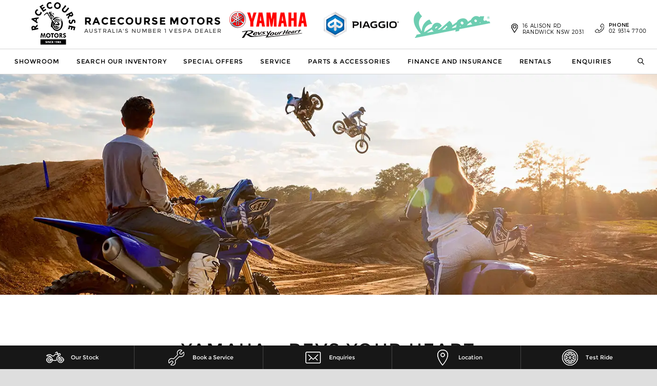

--- FILE ---
content_type: text/html; charset=utf-8
request_url: https://www.racecoursemotors.com.au/new-motorbikes/yamaha-off-road-motorbikes/
body_size: 89534
content:

<!DOCTYPE html>

<html xmlns="http://www.w3.org/1999/xhtml">
<head>
	
	<link rel="preconnect" href="https://cdn.mattaki.com">
	<link rel="preconnect" href="https://www.googletagmanager.com">
    <script type="text/javascript" src="//cdn.mattaki.com/all/js/jquery-3.3.1.min.js"></script>
	<script defer type="text/javascript" src="/combres.axd/siteJs/8b1a84586b3c65fa859bbc3d231f93645fa6e1d2a51e6ed904e67d6023c8843e9fc998ce4a727ffe092be4d95995936bd30e8c719c83f328370187bd234b34c1/"></script>
	<link rel="stylesheet" type="text/css" href="/combres.axd/racecourse-motors-1/daa75c6ac676f8e19490abf1fcab256778170f769f6249a66a1fba98a7affaadf87be155db69aa4789ac05da2075db257455618d8653a523a23b5c24508d37ed/"/>
	<meta charset="utf-8" />
	<meta name="viewport" content="width=device-width, initial-scale=1, minimum-scale=1" />
	<meta name="format-detection" content="telephone=no" />
	<meta name="application-name" content="Racecourse Motors" />
	<meta name="msapplication-TileColor" content="#FFFFFF" />
	<meta name="msapplication-TileImage" content="/images/favtile.png" />

	<link rel="canonical" href="https://www.racecoursemotors.com.au/new-motorbikes/yamaha-off-road-motorbikes/"/>
	<style type="text/css">@media screen and (min-width: 1280px) {
  #nav .navTab {
      padding: 12px 13px 9px;
  }
.homeSubscribeRow {
	max-width: 100%;
	}
}


@media screen and (min-width: 581px) {
  #footerLinks .linksList {
	width: 20%;
  }
}</style>

	
	<!-- start Panalysis modifications -->
	<!-- start data layer -->
	<script>
		var dataLayer = dataLayer || [];
	</script>
	<!-- end data layer -->
	<!-- end Panalysis modifications -->

	<meta name="google-site-verification" content="cuvTgh_LciRdeGcm0ujoJEDOlDCDnA-S6A4CNJtksH8" />
<meta name="google-site-verification" content="KkJgC3JpCySducpVDZLblu8GA1JjzbeZUuZ_vKnZT1g" />


<!-- Global site tag (gtag.js) - Google Ads: 1036634699 --> <script async src="https://www.googletagmanager.com/gtag/js?id=AW-1036634699"></script> <script> window.dataLayer = window.dataLayer || []; function gtag(){dataLayer.push(arguments);} gtag('js', new Date()); gtag('config', 'AW-1036634699'); </script>


<script> gtag('config', 'AW-1036634699/wvw4CJbZ5eEDEMuUp-4D', { 'phone_conversion_number': '(02) 9314 7700' }); </script>

	<title>Yamaha Off-Road Motorbikes | Racecourse Motors</title>

	<meta name="description" content="Check out the range of Yamaha Off-Road Motorbike models from Racecourse Motors. Enquire today!">
	
	<meta property="og:title" content="Yamaha Off-Road Motorbikes | Racecourse Motors" />
	
	<meta property="og:description" content="Check out the range of Yamaha Off-Road Motorbike models from Racecourse Motors. Enquire today!" />
	
	<meta property="og:type" content="website" />
	<meta property="og:url" content="https://www.racecoursemotors.com.au/new-motorbikes/yamaha-off-road-motorbikes/" />
	<meta property="og:image" content="https://www.racecoursemotors.com.au/media-files/page-builder/content-pieces/fce44e6f-37e8-4d29-8359-ddb4afb949ad/image1.jpg" />
	<meta property="og:site_name" content="Racecourse Motors" />

	
	
	

<!-- Dealer's Google Tag Manager(s) -->

		<script>(function (w, d, s, l, i) {
			w[l] = w[l] || []; w[l].push({
				'gtm.start':
				new Date().getTime(), event: 'gtm.js'
			}); var f = d.getElementsByTagName(s)[0],
			j = d.createElement(s), dl = l != 'dataLayer' ? '&l=' + l : ''; j.async = true; j.src =
			'//www.googletagmanager.com/gtm.js?id=' + i + dl; f.parentNode.insertBefore(j, f);
		})(window, document, 'script', 'dataLayer', 'GTM-T46VQVF');</script>
	
		<script>(function (w, d, s, l, i) {
			w[l] = w[l] || []; w[l].push({
				'gtm.start':
				new Date().getTime(), event: 'gtm.js'
			}); var f = d.getElementsByTagName(s)[0],
			j = d.createElement(s), dl = l != 'dataLayer' ? '&l=' + l : ''; j.async = true; j.src =
			'//www.googletagmanager.com/gtm.js?id=' + i + dl; f.parentNode.insertBefore(j, f);
		})(window, document, 'script', 'dataLayer', 'GTM-NCHZ7JN');</script>
	

<!-- Dealer's Google Tag Manager(s) -->



</head>
<body >
	

<!-- Dealer's Google Tag Manager(s) -->

		<noscript><iframe src="//www.googletagmanager.com/ns.html?id=GTM-T46VQVF"
		height="0" width="0" style="display:none;visibility:hidden"></iframe></noscript>
	
		<noscript><iframe src="//www.googletagmanager.com/ns.html?id=GTM-NCHZ7JN"
		height="0" width="0" style="display:none;visibility:hidden"></iframe></noscript>
	
<!-- Dealer's Google Tag Manager(s) -->



<!-- what is this ????? -->
<!-- Only add scripts that must be placed at the top section after open body tag, eg certain tracking codes, etc   -->


<div class='sideIconsLhs fixedSideIconContainer hiddenMobileOnly'>
	<ul>
			<li>
				<a href='/all-motorbike/search/' ><i class='iconVehicle'></i><span class="text">Our Stock</span></a>
			</li>
			<li>
				<a href='/enquiries/service-booking/' ><i class='iconService'></i><span class="text">Book a Service</span></a>
			</li>
			<li>
				<a href='/enquiries/' ><i class='iconContact'></i><span class="text">Enquiries</span></a>
			</li>
			<li>
				<a href='/our-location/' ><i class='iconLocation'></i><span class="text">Location</span></a>
			</li>
			<li>
				<a href='/enquiries/new-bike-test-ride-booking/' ><i class='iconTestDrive'></i><span class="text">Test Ride</span></a>
			</li></ul>
</div>
<div class='sideIconsLhs fixedSideIconContainer hiddenTabletOnly hiddenDesktop'>
	<ul>
			<li>
				<a href='/all-motorbike/search/' ><i class='iconVehicle'></i><span class="text">Our Stock</span></a>
			</li>
			<li>
				<a href='/enquiries/service-booking/' ><i class='iconService'></i><span class="text">Book a Service</span></a>
			</li>
			<li>
				<a href='/enquiries/' ><i class='iconContact'></i><span class="text">Enquiries</span></a>
			</li></ul>
</div>


	
<!-- Load Facebook SDK for JavaScript -->
      <div id="fb-root"></div>
      <script>
		  window.fbAsyncInit = function () {
			  FB.init({
				  xfbml: true,
				  version: 'v6.0'
			  });
		  };

		  (function (d, s, id) {
			  var js, fjs = d.getElementsByTagName(s)[0];
			  if (d.getElementById(id)) return;
			  js = d.createElement(s); js.id = id;
			  js.src = 'https://connect.facebook.net/en_GB/sdk/xfbml.customerchat.js';
			  fjs.parentNode.insertBefore(js, fjs);
		  }(document, 'script', 'facebook-jssdk'));</script>

      <!-- Your customer chat code -->
      <div class="fb-customerchat"
            attribution=setup_tool
            page_id="150899954973138"
            theme_color="#AE0017"
            logged_in_greeting="Welcome to Racecourse Motors. How can we help you today?"
            logged_out_greeting="Welcome to Racecourse Motors. How can we help you today?">
      </div>


	

	

	<!-- header container begin -->
	<div id="headerContainer">
		
<div class="headerBranding">
	
	
	<div class="brandingContainer">
		<div class="branding">
			<a id="manufacturerLogo" href="/" title="Racecourse Motors"></a>
			
			<a id="dealerLogo" href="/" title="Racecourse Motors">
				Racecourse Motors
				
					<div id="brandSlogan" class="headerSlogan">Australia's Number 1 Vespa Dealer</div>
				
			</a>
						
			<div id="btnToggleTabletNav">Menu <i></i></div>
			<div class="printLogo"><img src="/includes/_manufacturer/racecourse-motors-shared/images/logo-print.png" alt="Racecourse Motors Logo" /></div>
							
		</div>
	</div>
</div>
<div class="headerMobileNav">
	<div class="mobileNavContainer">

		<div id="mobileNav">
			<a href="tel:02 9314 7700">Call Us <i class="iconMobile"></i></a>
			<a href="/enquiries/">Location <i class="iconMarker"></i></a>
			<button id="btnToggleMobileNav">Menu <i class="iconMenu"></i></button>
		</div>
	</div>
</div>

		<div class="headerNav">
			

<div class="coreNav">
	<div class="navContainer">

		<!-- nav begin -->
		<ol id="nav">
			
					
						<!-- need a new setting to control Toyota nav inventory -->
						<li id="navPassenger">
							<a href="/new-motorbikes/" class="navTab">Showroom</a>
							<div class="vehicleDropDown">
								<div class="ddVehicles">
									<ol class="ddVehiclesList nvs">
										<li class='hoveringCat'>
   <a href='/new-motorbikes/piaggio/' class='ddCatTab'>Piaggio</a>
<div class='ddCat'><div class='ddVehicle'>
<span class='vehicleTitle'>
<h4>Piaggio Medley S 150 i-get</h4>
</span>
<span class='price'>
<small>starting from</small>
<span>$7,690</span>
</span>
<a class='thumb' href='/new-motorbikes/piaggio-medley-s-150-i-get/'><img alt='Medley S 150 i-get' data-src='//cdn.mattaki.com/racecourse-motors/static-assets/nav/piaggio-medley-s-150-i-get.png' class='lozad' /></a>
<div class='desc'><p>Medley S 150 i-get</p></div>
<div class='actions'>
<a class='btn' href='/new-motorbikes/piaggio-medley-s-150-i-get/'>Explore</a><a class='btnDark' href='/enquiries/new-motorbike-enquiry/?make=piaggio&model=Medley S 150 i-get' onclick='javascript:$("#navPassenger").removeClass("hovering");'>Enquire</a></div>
</div>
<div class='ddVehicle'>
<span class='vehicleTitle'>
<h4>Piaggio Beverley 400 HPE</h4>
</span>
<span class='price'>
<small>starting from</small>
<span>$12,510</span>
</span>
<a class='thumb' href='/new-motorbikes/piaggio-beverley-400-hpe/'><img alt='Beverley 400 HPE' data-src='//cdn.mattaki.com/racecourse-motors/static-assets/nav/piaggio-beverley-400-hpe.png' class='lozad' /></a>
<div class='desc'><p>Beverley 400 HPE</p></div>
<div class='actions'>
<a class='btn' href='/new-motorbikes/piaggio-beverley-400-hpe/'>Explore</a><a class='btnDark' href='/enquiries/new-motorbike-enquiry/?make=piaggio&model=Beverley 400 HPE' onclick='javascript:$("#navPassenger").removeClass("hovering");'>Enquire</a></div>
</div>
</div>
</li>
<li class=''>
   <a href='/new-motorbikes/vespa/' class='ddCatTab'>Vespa</a>
<div class='ddCat'><div class='ddVehicle'>
<span class='vehicleTitle'>
<h4>Vespa Primavera</h4>
</span>
<span class='price'>
<small>starting from</small>
<span>$8,990</span>
</span>
<a class='thumb' href='/new-motorbikes/vespa-primavera/'><img alt='Primavera' data-src='//cdn.mattaki.com/racecourse-motors/static-assets/nav/c72a8790-45e4-4f1d-a989-443667a905bf.webp' class='lozad' /></a>
<div class='desc'><p>Vespa Primavera</p></div>
<div class='actions'>
<a class='btn' href='/new-motorbikes/vespa-primavera/'>Explore</a><a class='btnDark' href='/enquiries/new-motorbike-enquiry/?make=vespa&model=Primavera' onclick='javascript:$("#navPassenger").removeClass("hovering");'>Enquire</a></div>
</div>
<div class='ddVehicle'>
<span class='vehicleTitle'>
<h4>Vespa Sprint</h4>
</span>
<span class='price'>
<small>starting from</small>
<span>$8,990</span>
</span>
<a class='thumb' href='/new-motorbikes/vespa-sprint/'><img alt='Sprint' data-src='//cdn.mattaki.com/racecourse-motors/static-assets/nav/5f295b09-bbb0-4c82-a080-934d77aa1ef7.webp' class='lozad' /></a>
<div class='desc'><p>Vespa Sprint</p></div>
<div class='actions'>
<a class='btn' href='/new-motorbikes/vespa-sprint/'>Explore</a><a class='btnDark' href='/enquiries/new-motorbike-enquiry/?make=vespa&model=Sprint' onclick='javascript:$("#navPassenger").removeClass("hovering");'>Enquire</a></div>
</div>
<div class='ddVehicle'>
<span class='vehicleTitle'>
<h4>Vespa GTS</h4>
</span>
<span class='price'>
<small>starting from</small>
<span>$13,690</span>
</span>
<a class='thumb' href='/new-motorbikes/vespa-gts/'><img alt='GTS' data-src='//cdn.mattaki.com/racecourse-motors/static-assets/nav/811b117a-283a-4114-806f-c9302a6c0402.png' class='lozad' /></a>
<div class='desc'><p>Vespa GTS</p></div>
<div class='actions'>
<a class='btn' href='/new-motorbikes/vespa-gts/'>Explore</a><a class='btnDark' href='/enquiries/new-motorbike-enquiry/?make=vespa&model=GTS' onclick='javascript:$("#navPassenger").removeClass("hovering");'>Enquire</a></div>
</div>
<div class='ddVehicle'>
<span class='vehicleTitle'>
<h4>Vespa GTV</h4>
</span>
<span class='price'>
<small>starting from</small>
<span>$13,999</span>
</span>
<a class='thumb' href='/new-motorbikes/vespa-gtv/'><img alt='GTV' data-src='//cdn.mattaki.com/racecourse-motors/static-assets/nav/d23767ec-04d9-4b06-981f-6a8d7a839294.webp' class='lozad' /></a>
<div class='desc'><p>Vespa GTV</p></div>
<div class='actions'>
<a class='btn' href='/new-motorbikes/vespa-gtv/'>Explore</a><a class='btnDark' href='/enquiries/new-motorbike-enquiry/?make=vespa&model=GTV' onclick='javascript:$("#navPassenger").removeClass("hovering");'>Enquire</a></div>
</div>
</div>
</li>
<li class=''>
   <a href='/new-motorbikes/yamaha-road-motorbikes/' class='ddCatTab'>Yamaha Road</a>
<div class='ddCat'><div class='ddVehicle'>
<span class='vehicleTitle'>
<h4>Yamaha Supersport</h4>
</span>
<span class='price'>
<small>starting from</small>
<span>$6,399</span>
</span>
<a class='thumb' href='/new-motorbikes/yamaha-supersport/'><img alt='Supersport' data-src='//cdn.mattaki.com/racecourse-motors/static-assets/nav/yamaha-supersport.png' class='lozad' /></a>
<div class='desc'><p>Supersport</p></div>
<div class='actions'>
<a class='btn' href='/new-motorbikes/yamaha-supersport/'>Explore</a><a class='btnDark' href='/enquiries/new-motorbike-enquiry/?make=yamaha&model=Supersport' onclick='javascript:$("#navPassenger").removeClass("hovering");'>Enquire</a></div>
</div>
<div class='ddVehicle'>
<span class='vehicleTitle'>
<h4>Yamaha Maximum Torque</h4>
</span>
<span class='price'>
<small>starting from</small>
<span>$8,749</span>
</span>
<a class='thumb' href='/new-motorbikes/yamaha-maximum-torque/'><img alt='Maximum Torque' data-src='//cdn.mattaki.com/racecourse-motors/static-assets/nav/yamaha-maximum-torque.png' class='lozad' /></a>
<div class='desc'><p>Maximum Torque</p></div>
<div class='actions'>
<a class='btn' href='/new-motorbikes/yamaha-maximum-torque/'>Explore</a><a class='btnDark' href='/enquiries/new-motorbike-enquiry/?make=yamaha&model=Maximum Torque' onclick='javascript:$("#navPassenger").removeClass("hovering");'>Enquire</a></div>
</div>
<div class='ddVehicle'>
<span class='vehicleTitle'>
<h4>Yamaha Sport Heritage</h4>
</span>
<span class='price'>
<small>starting from</small>
<span>$11,649</span>
</span>
<a class='thumb' href='/new-motorbikes/yamaha-sport-heritage/'><img alt='Sport Heritage' data-src='//cdn.mattaki.com/racecourse-motors/static-assets/nav/3d4e75a5-9464-421d-bcd9-c8fdb2a58b1a.webp' class='lozad' /></a>
<div class='desc'><p>Sport Heritage</p></div>
<div class='actions'>
<a class='btn' href='/new-motorbikes/yamaha-sport-heritage/'>Explore</a><a class='btnDark' href='/enquiries/new-motorbike-enquiry/?make=yamaha&model=Sport Heritage' onclick='javascript:$("#navPassenger").removeClass("hovering");'>Enquire</a></div>
</div>
<div class='ddVehicle'>
<span class='vehicleTitle'>
<h4>Yamaha Sport Touring</h4>
</span>
<span class='price'>
<small>starting from</small>
<span>$16,049</span>
</span>
<a class='thumb' href='/new-motorbikes/yamaha-sport-touring/'><img alt='Sport Touring' data-src='//cdn.mattaki.com/racecourse-motors/static-assets/nav/yamaha-sport-touring.png' class='lozad' /></a>
<div class='desc'><p>Sport Touring</p></div>
<div class='actions'>
<a class='btn' href='/new-motorbikes/yamaha-sport-touring/'>Explore</a><a class='btnDark' href='/enquiries/new-motorbike-enquiry/?make=yamaha&model=Sport Touring' onclick='javascript:$("#navPassenger").removeClass("hovering");'>Enquire</a></div>
</div>
<div class='ddVehicle'>
<span class='vehicleTitle'>
<h4>Yamaha Scooter</h4>
</span>
<span class='price'>
<small>starting from</small>
<span>$4,199</span>
</span>
<a class='thumb' href='/new-motorbikes/yamaha-scooter/'><img alt='Scooter' data-src='//cdn.mattaki.com/racecourse-motors/static-assets/nav/a0422d6e-d730-4265-ab97-2557e30c2663.webp' class='lozad' /></a>
<div class='desc'><p>Scooter</p></div>
<div class='actions'>
<a class='btn' href='/new-motorbikes/yamaha-scooter/'>Explore</a><a class='btnDark' href='/enquiries/new-motorbike-enquiry/?make=yamaha&model=Scooter' onclick='javascript:$("#navPassenger").removeClass("hovering");'>Enquire</a></div>
</div>
</div>
</li>
<li class=''>
   <a href='/new-motorbikes/yamaha-off-road-motorbikes/' class='ddCatTab'>Yamaha Off-Road</a>
<div class='ddCat'><div class='ddVehicle'>
<span class='vehicleTitle'>
<h4>Yamaha Motocross</h4>
</span>
<span class='price'>
<small>starting from</small>
<span>$6,849</span>
</span>
<a class='thumb' href='/new-motorbikes/yamaha-motocross/'><img alt='Motocross' data-src='//cdn.mattaki.com/racecourse-motors/static-assets/nav/52cbc064-abbf-42d4-9a55-a5d62a80bee6.webp' class='lozad' /></a>
<div class='desc'><p>Motocross</p></div>
<div class='actions'>
<a class='btn' href='/new-motorbikes/yamaha-motocross/'>Explore</a><a class='btnDark' href='/enquiries/new-motorbike-enquiry/?make=yamaha&model=Motocross' onclick='javascript:$("#navPassenger").removeClass("hovering");'>Enquire</a></div>
</div>
<div class='ddVehicle'>
<span class='vehicleTitle'>
<h4>Yamaha Enduro</h4>
</span>
<span class='price'>
<small>starting from</small>
<span>$12,349</span>
</span>
<a class='thumb' href='/new-motorbikes/yamaha-enduro/'><img alt='Enduro' data-src='//cdn.mattaki.com/racecourse-motors/static-assets/nav/0891e8ee-45b4-4890-84a8-8983b58f39e1.webp' class='lozad' /></a>
<div class='desc'><p>Enduro</p></div>
<div class='actions'>
<a class='btn' href='/new-motorbikes/yamaha-enduro/'>Explore</a><a class='btnDark' href='/enquiries/new-motorbike-enquiry/?make=yamaha&model=Enduro' onclick='javascript:$("#navPassenger").removeClass("hovering");'>Enquire</a></div>
</div>
<div class='ddVehicle'>
<span class='vehicleTitle'>
<h4>Yamaha Fun</h4>
</span>
<span class='price'>
<small>starting from</small>
<span>$2,499</span>
</span>
<a class='thumb' href='/new-motorbikes/yamaha-fun/'><img alt='Fun' data-src='//cdn.mattaki.com/racecourse-motors/static-assets/nav/385ae3b0-7cc1-44ea-8f74-0ede80d7016e.webp' class='lozad' /></a>
<div class='desc'><p>Fun</p></div>
<div class='actions'>
<a class='btn' href='/new-motorbikes/yamaha-fun/'>Explore</a><a class='btnDark' href='/enquiries/new-motorbike-enquiry/?make=yamaha&model=Fun' onclick='javascript:$("#navPassenger").removeClass("hovering");'>Enquire</a></div>
</div>
<div class='ddVehicle'>
<span class='vehicleTitle'>
<h4>Yamaha Adventure</h4>
</span>
<span class='price'>
<small>starting from</small>
<span>$21,399</span>
</span>
<a class='thumb' href='/new-motorbikes/yamaha-adventure/'><img alt='Adventure' data-src='//cdn.mattaki.com/racecourse-motors/static-assets/nav/f8c3d8cf-ad7a-4c71-8f95-6a2e6528bba8.webp' class='lozad' /></a>
<div class='desc'><p>Adventure</p></div>
<div class='actions'>
<a class='btn' href='/new-motorbikes/yamaha-adventure/'>Explore</a><a class='btnDark' href='/enquiries/new-motorbike-enquiry/?make=yamaha&model=Adventure' onclick='javascript:$("#navPassenger").removeClass("hovering");'>Enquire</a></div>
</div>
<div class='ddVehicle'>
<span class='vehicleTitle'>
<h4>Yamaha Agriculture</h4>
</span>
<span class='price'>
<small>starting from</small>
<span>$3,999</span>
</span>
<a class='thumb' href='/new-motorbikes/yamaha-agriculture/'><img alt='Agriculture' data-src='//cdn.mattaki.com/racecourse-motors/static-assets/nav/16720367-6103-4a13-8140-b8781cb988d7.webp' class='lozad' /></a>
<div class='desc'><p>Agriculture</p></div>
<div class='actions'>
<a class='btn' href='/new-motorbikes/yamaha-agriculture/'>Explore</a><a class='btnDark' href='/enquiries/new-motorbike-enquiry/?make=yamaha&model=Agriculture' onclick='javascript:$("#navPassenger").removeClass("hovering");'>Enquire</a></div>
</div>
<div class='ddVehicle'>
<span class='vehicleTitle'>
<h4>Yamaha Fun ATV</h4>
</span>
<span class='price'>
<small>starting from</small>
<span>$3,949</span>
</span>
<a class='thumb' href='/new-motorbikes/yamaha-fun-atv/'><img alt='Fun ATV' data-src='//cdn.mattaki.com/racecourse-motors/static-assets/nav/cd596e7c-8226-4117-8601-7a9ccda22674.webp' class='lozad' /></a>
<div class='desc'><p>Fun ATV</p></div>
<div class='actions'>
<a class='btn' href='/new-motorbikes/yamaha-fun-atv/'>Explore</a><a class='btnDark' href='/enquiries/new-motorbike-enquiry/?make=yamaha&model=Fun ATV' onclick='javascript:$("#navPassenger").removeClass("hovering");'>Enquire</a></div>
</div>
<div class='ddVehicle'>
<span class='vehicleTitle'>
<h4>Yamaha Sport ATV</h4>
</span>
<span class='price'>
<small>starting from</small>
<span>$17,749</span>
</span>
<a class='thumb' href='/new-motorbikes/yamaha-sport-atv/'><img alt='Sport ATV' data-src='//cdn.mattaki.com/racecourse-motors/static-assets/nav/1187133f-eddc-41f3-99f6-a44d0cc4a8ad.webp' class='lozad' /></a>
<div class='desc'><p>Sport ATV</p></div>
<div class='actions'>
<a class='btn' href='/new-motorbikes/yamaha-sport-atv/'>Explore</a><a class='btnDark' href='/enquiries/new-motorbike-enquiry/?make=yamaha&model=Sport ATV' onclick='javascript:$("#navPassenger").removeClass("hovering");'>Enquire</a></div>
</div>
</div>
</li>
<li class=''>
   <a href='/new-motorbikes/lams/' class='ddCatTab'>LAMs</a>
<div class='ddCat'><div class='ddVehicle'>
<span class='vehicleTitle'>
<h4>Piaggio LAMS</h4>
</span>
<a class='thumb' href='/new-motorbikes/lams/'><img alt='LAMS' data-src='//cdn.mattaki.com/racecourse-motors/static-assets/nav/piaggio-medley-150-i-get.png' class='lozad' /></a>
<div class='desc'><p>Piaggio LAMS</p></div>
<div class='actions'>
<a class='btn' href='/new-motorbikes/lams/'>Explore</a><a class='btnDark' href='/enquiries/new-motorbike-enquiry/?make=piaggio&model=LAMS' onclick='javascript:$("#navPassenger").removeClass("hovering");'>Enquire</a></div>
</div>
<div class='ddVehicle'>
<span class='vehicleTitle'>
<h4>Vespa LAMS</h4>
</span>
<a class='thumb' href='/new-motorbikes/lams/'><img alt='LAMS' data-src='//cdn.mattaki.com/racecourse-motors/static-assets/nav/vespa-primavera.png' class='lozad' /></a>
<div class='desc'><p>Vespa LAMS</p></div>
<div class='actions'>
<a class='btn' href='/new-motorbikes/lams/'>Explore</a><a class='btnDark' href='/enquiries/new-motorbike-enquiry/?make=vespa&model=LAMS' onclick='javascript:$("#navPassenger").removeClass("hovering");'>Enquire</a></div>
</div>
<div class='ddVehicle'>
<span class='vehicleTitle'>
<h4>Yamaha Road LAMS</h4>
</span>
<a class='thumb' href='/new-motorbikes/lams/'><img alt='Road LAMS' data-src='//cdn.mattaki.com/racecourse-motors/static-assets/nav/yamaha-supersport.png' class='lozad' /></a>
<div class='desc'><p>Yamaha Road LAMS</p></div>
<div class='actions'>
<a class='btn' href='/new-motorbikes/lams/'>Explore</a><a class='btnDark' href='/enquiries/new-motorbike-enquiry/?make=yamaha&model=Road LAMS' onclick='javascript:$("#navPassenger").removeClass("hovering");'>Enquire</a></div>
</div>
<div class='ddVehicle'>
<span class='vehicleTitle'>
<h4>Yamaha Off-Road LAMS</h4>
</span>
<a class='thumb' href='/new-motorbikes/lams/'><img alt='Off-Road LAMS' data-src='//cdn.mattaki.com/racecourse-motors/static-assets/nav/yamaha-agriculture.png' class='lozad' /></a>
<div class='desc'><p>Yamaha Off-Road LAMS</p></div>
<div class='actions'>
<a class='btn' href='/new-motorbikes/lams/'>Explore</a><a class='btnDark' href='/enquiries/new-motorbike-enquiry/?make=yamaha&model=Off-Road LAMS' onclick='javascript:$("#navPassenger").removeClass("hovering");'>Enquire</a></div>
</div>
</div>
</li>
<li class=''>
   <a href='/new-motorbikes/e-bike/' class='ddCatTab'>e-Bike</a>
<div class='ddCat'><div class='ddVehicle'>
<span class='vehicleTitle'>
<h4>YDX-Moro 07</h4>
</span>
<span class='price'>
<small>starting from</small>
<span>$8,999</span>
</span>
<a class='thumb' href='/new-motorbikes/yamaha-ydx-moro-07/'><img alt='YDX-Moro 07' data-src='//cdn.mattaki.com/racecourse-motors/static-assets/nav/d38de718-e5b4-4b56-bc3e-d2cb9b9bc06e.webp' class='lozad' /></a>
<div class='desc'><p>YDX-Moro 07</p></div>
<div class='actions'>
<a class='btn' href='/new-motorbikes/yamaha-ydx-moro-07/'>Explore</a><a class='btnDark' href='/enquiries/new-motorbike-enquiry/?make=yamaha&model=YDX-Moro 07' onclick='javascript:$("#navPassenger").removeClass("hovering");'>Enquire</a></div>
</div>
</div>
</li>

									</ol>
								</div>

								<div class="navSupplementaryLinks">
									<a id="ctl00_mainNav_rptrSections_ctl00_hlOurStock" class="red" href="/new-motorbike/list/"><i class="icon iconStock"></i>Our Stock</a><a href="/enquiries/new-motorbike-enquiry/" id="ctl00_mainNav_rptrSections_ctl00_lnkNewVehicleEnquiriesLink"><i class="icon iconEnquiry"></i>Enquiries</a><a href="/our-location/department-location/new-vehicles/" id="ctl00_mainNav_rptrSections_ctl00_lnkNewVehicleDepartmentLocation"><i class="icon iconMarker"></i>Our Location</a>
								</div>
							</div>
						</li>
					

					
				
					

					
						<li id="navPreOwned" >
							<a href="/used-motorbikes/m/search/" id="ctl00_mainNav_rptrSections_ctl01_lnkSection" class="navTab">Search our Inventory</a>
								<div class="dropDown">
									<ol class="navDropDownList">
										
												
													<li><a href="/used-motorbikes/m/search/" id="ctl00_mainNav_rptrSections_ctl01_rptrPages_ctl00_lnkPage">Search Our Motorbikes</a></li>
												
											
												
													<li><a href="/used-motorbike/list/" id="ctl00_mainNav_rptrSections_ctl01_rptrPages_ctl01_lnkPage">Browse Our Used Motorbikes</a></li>
												
											
												
													<li><a href="/used-motorbikes/we-buy-bikes/" id="ctl00_mainNav_rptrSections_ctl01_rptrPages_ctl02_lnkPage">We Buy Bikes</a></li>
												
											
									</ol>
									<div class="dropDownSupportLinks">
										<a href="/enquiries/used-motorbike-enquiry/" id="ctl00_mainNav_rptrSections_ctl01_lnkEnquiriesLink"><i class="icon iconEnquiry"></i>Enquiries</a><a href="/our-location/department-location/used-vehicles/" id="ctl00_mainNav_rptrSections_ctl01_lnkDepartmentLocation"><i class="icon iconMarker"></i>
											<span id="ctl00_mainNav_rptrSections_ctl01_lblLocation">Our Location</span></a>
									</div>
								</div>
							
						</li>
					
				
					

					
						<li id="navOffers" >
							<a href="/special-offers/yamaha-offers/" id="ctl00_mainNav_rptrSections_ctl02_lnkSection" class="navTab">Special Offers</a>
								<div class="dropDown">
									<ol class="navDropDownList">
										
												
													<li><a href="/special-offers/yamaha-offers/" id="ctl00_mainNav_rptrSections_ctl02_rptrPages_ctl00_lnkPage">Yamaha Offers</a></li>
												
											
												
													<li><a href="/special-offers/vespa-offers/" id="ctl00_mainNav_rptrSections_ctl02_rptrPages_ctl01_lnkPage">Vespa Offers</a></li>
												
											
												
													<li><a href="/special-offers/piaggio-offers/" id="ctl00_mainNav_rptrSections_ctl02_rptrPages_ctl02_lnkPage">Piaggio Offers</a></li>
												
											
									</ol>
									<div class="dropDownSupportLinks">
										<a href="/enquiries/special-offers-enquiry/" id="ctl00_mainNav_rptrSections_ctl02_lnkEnquiriesLink"><i class="icon iconEnquiry"></i>Enquiries</a><a href="/our-location/" id="ctl00_mainNav_rptrSections_ctl02_lnkDepartmentLocation"><i class="icon iconMarker"></i>
											<span id="ctl00_mainNav_rptrSections_ctl02_lblLocation">Our Location</span></a>
									</div>
								</div>
							
						</li>
					
				
					

					
						<li id="navService" >
							<a href="/service/authorised-servicing/" id="ctl00_mainNav_rptrSections_ctl03_lnkSection" class="navTab">Service</a>
								<div class="dropDown">
									<ol class="navDropDownList">
										
												
													<li><a href="/service/authorised-servicing/" id="ctl00_mainNav_rptrSections_ctl03_rptrPages_ctl00_lnkPage">Authorised Servicing</a></li>
												
											
												
													<li><a href="/service/insurance-work/" id="ctl00_mainNav_rptrSections_ctl03_rptrPages_ctl01_lnkPage">Insurance Work</a></li>
												
											
												
													<li><a href="/service/rego-checks/" id="ctl00_mainNav_rptrSections_ctl03_rptrPages_ctl02_lnkPage">Rego Checks</a></li>
												
											
												
													<li><a href="/service/tyres-and-fitting/" id="ctl00_mainNav_rptrSections_ctl03_rptrPages_ctl03_lnkPage">Tyres and Fitting</a></li>
												
											
									</ol>
									<div class="dropDownSupportLinks">
										<a href="/enquiries/service-booking/" id="ctl00_mainNav_rptrSections_ctl03_lnkEnquiriesLink"><i class="icon iconEnquiry"></i>Enquiries</a><a href="/our-location/department-location/service/" id="ctl00_mainNav_rptrSections_ctl03_lnkDepartmentLocation"><i class="icon iconMarker"></i>
											<span id="ctl00_mainNav_rptrSections_ctl03_lblLocation">Our Location</span></a>
									</div>
								</div>
							
						</li>
					
				
					

					
						<li id="navPartsAccessories" >
							<a href="/parts-and-accessories/genuine-accessories/" id="ctl00_mainNav_rptrSections_ctl04_lnkSection" class="navTab">Parts & Accessories</a>
								<div class="dropDown">
									<ol class="navDropDownList">
										
												
													<li><a href="/parts-and-accessories/genuine-accessories/" id="ctl00_mainNav_rptrSections_ctl04_rptrPages_ctl00_lnkPage">Genuine Accessories</a></li>
												
											
												
													<li><a href="/parts-and-accessories/spare-parts/" id="ctl00_mainNav_rptrSections_ctl04_rptrPages_ctl01_lnkPage">Spare Parts</a></li>
												
											
												
													<li><a href="/parts-and-accessories/tyres/" id="ctl00_mainNav_rptrSections_ctl04_rptrPages_ctl02_lnkPage">Tyres</a></li>
												
											
									</ol>
									<div class="dropDownSupportLinks">
										<a href="/enquiries/parts-and-accessories-enquiry/" id="ctl00_mainNav_rptrSections_ctl04_lnkEnquiriesLink"><i class="icon iconEnquiry"></i>Enquiries</a><a href="/our-location/department-location/parts-and-accessories/" id="ctl00_mainNav_rptrSections_ctl04_lnkDepartmentLocation"><i class="icon iconMarker"></i>
											<span id="ctl00_mainNav_rptrSections_ctl04_lblLocation">Our Location</span></a>
									</div>
								</div>
							
						</li>
					
				
					

					
						<li id="navFinanceInsurance" >
							<a href="/finance-and-insurance/yamaha-motor-finance/" id="ctl00_mainNav_rptrSections_ctl05_lnkSection" class="navTab">Finance and Insurance</a>
								<div class="dropDown">
									<ol class="navDropDownList">
										
												
													<li><a href="/finance-and-insurance/yamaha-motor-finance/" id="ctl00_mainNav_rptrSections_ctl05_rptrPages_ctl00_lnkPage">Yamaha Motor Finance</a></li>
												
											
												
													<li><a href="/finance-and-insurance/yamaha-motor-insurance/" id="ctl00_mainNav_rptrSections_ctl05_rptrPages_ctl01_lnkPage">Yamaha Motor Insurance</a></li>
												
											
												
													<li><a href="/finance-and-insurance/finance-calculator/" id="ctl00_mainNav_rptrSections_ctl05_rptrPages_ctl02_lnkPage">Finance Calculator</a></li>
												
											
									</ol>
									<div class="dropDownSupportLinks">
										<a href="/enquiries/finance-enquiry/" id="ctl00_mainNav_rptrSections_ctl05_lnkEnquiriesLink"><i class="icon iconEnquiry"></i>Enquiries</a><a href="/our-location/" id="ctl00_mainNav_rptrSections_ctl05_lnkDepartmentLocation"><i class="icon iconMarker"></i>
											<span id="ctl00_mainNav_rptrSections_ctl05_lblLocation">Our Location</span></a>
									</div>
								</div>
							
						</li>
					
				
					

					
						<li id="navFleet" >
							<a href="/fleet/rentals/" id="ctl00_mainNav_rptrSections_ctl06_lnkSection" class="navTab">Rentals</a>
								<div class="dropDown">
									<ol class="navDropDownList">
										
												
													<li><a href="/fleet/rentals/" id="ctl00_mainNav_rptrSections_ctl06_rptrPages_ctl00_lnkPage">Rentals</a></li>
												
											
									</ol>
									<div class="dropDownSupportLinks">
										<a href="/our-location/" id="ctl00_mainNav_rptrSections_ctl06_lnkDepartmentLocation"><i class="icon iconMarker"></i>
											<span id="ctl00_mainNav_rptrSections_ctl06_lblLocation">Our Location</span></a>
									</div>
								</div>
							
						</li>
					
				
					

					
						<li id="navEnquiries" >
							<a href="/enquiries/location/randwick/" id="ctl00_mainNav_rptrSections_ctl07_lnkSection" class="navTab">Enquiries</a>
						</li>
					
				
			<li id="navSearch" class="">
				<button href="javascript:void(0);" class="navTab"><i class="icon"></i>Search</button>
				<div class="dropDown" style="">
					<div class="navDropSearch">
						<input type="text" class="inputText" placeholder="Search Racecourse Motors" id="txtKeywordOnMainNav" name="txtKeywordOnMainNav" autofocus>
						<input type="submit" value="Search" class="inputSubmit" id="btnSearchButtonOnMainNav" name="btnSearchButtonOnMainNav">
					</div>
				</div>
			</li>
		</ol>
		<!-- nav end -->
		<div id="navOverlay" style=""></div>

	</div>
</div>

			

<div class="secondaryNav">
	<div class="subNavContainer">
		<ol id="subNav">
			
			<li><a href="/enquiries/location/randwick/" id="ctl00_secondaryNav_rptrSections_ctl00_lnkSection">16 Alison Rd Randwick NSW 2031</a></li>
			
		
				<li class="phone"><a href="tel:0293147700"><i class="icon"></i><small>Phone</small>02 9314 7700</a></li>
		
		</ol>
	</div>
</div>

		</div>
	</div>
	<!-- header container end -->
	

	
		<div id="heroBannersSecondaryContainer" class="heroBannersSecondaryContainer">
			<div id="heroBannersSecondary">
				
<div id="lcpBannerSlide">
	<div class="carousel-cell" style="background-image: url('https://cdn.mattaki.com/racecourse-motors/page-hero-banner/40c1f23d-801e-4d8f-9c9b-541338ccb971/7d0f103f-0a14-444f-bbf2-edc1ead391b9.webp')"></div>
	
</div>

<div class="vueapp">
	<banner-carousel
		:video-on-mobile="false"
		:carousel-data='[{"IsFromMattaki":true,"BucketName":"racecourse-motors","BannerId":"40c1f23d-801e-4d8f-9c9b-541338ccb971","HeroBannerType":1,"BannerData":{"ImageFileName":"7d0f103f-0a14-444f-bbf2-edc1ead391b9.webp","PlaceHolderImageFileName":null,"Mp4FileName":null,"WebmFileName":null}}]'
		:is-homepage="false"
		:show-carousel-dots="false"
		:is-multi-slide="true"
	/>
</div>

			</div>
			
		</div>
	

	
	<!-- site tools begin -->
	
	<!-- site tools end -->

	
		<div class="vmSecondaryNav">
			<ul class="vehicleNav">
				
			</ul>
		</div>
		<div class="vmSecDropDownMobile">
			<ol class="vmSecDropDownList">
				
			</ol>
		</div>
	


	
	<!-- content begin -->
	<form name="aspnetForm" method="post" action="./" id="aspnetForm">
<div>
<input type="hidden" name="__VIEWSTATE" id="__VIEWSTATE" value="KJw7NJ8cDPzZe43YvwByyYSmmO0I7aAiWTEKyw3JK6fu1r9bXvYc2WYzHegtbaL8y5PxAW7e5pSG7t/F5mpdDnVfr3KqWTv7zzGjK0Scp5CH21wow+xzNHUiQCjHFQAgNqPJM55fk4/KWdwqku5iA8oRDizr46SVAVJYBevbJeywSrELB7AGGMLY2A0A5R4ARMshawWswu9eM4oOJfhHOFLv//Q4XDY5L5AW7gcYi5kheVim4KWmvsqpWYnLr3q6uVwhI0eNj6ZJkSf/uRr4AiyXnrUB0bmpKl2vwu0T73vRHyD/fo2i1pVRDzQDthVH4KlEwEhjXX5j7cGnDXNKAGC+e9/kdLEE0qHN4y6QWrRwOlXu8JGbLajNB0pSHlP9+2wPC6n/lzFAXKJLf4Xp7bYAocoHO2lnmeuwwIoYLQorH7fvBWUXG5ND16gVqChUma4PEGpcopBrEAYwptIYHCcL0qEncOz82HJ2hUAYwGph0yrP8yEpEXFoihQLkhLNkDI+hPl7MAcSve4wNDwlVCV6rheARZbd4nvz1o5wRwhWYgBj1g5hk/dO30lHT7WDCSGxMjpA4YVLw7Lv5gXfV2zkLIPXzrn862cmn+hE7xBavYdfYlpD0ujDw8FZ+Z0Y148Y2SL3TazGrf7b5ly/Oyvf+IHibOzg0pNXjxJitH/PzG1NX3XC5hTe4TtD/kVSmiLBvECx5nDb+6ryw66uqoKfEr31lT2ka2ycg3/58XEElZN9Aay+PuaizpmrhWPtGAbAgjpIlnj02Z9BBaAPcaOyvMO6Pk0tnS5osMNaI9ORaJnH71ZgKNacNIUF1pbZWPbXFS7Y/BgmaL4raq3qlzytlNEYukkgmZnq0mN2D32OYvvVOB2St3QHXen0RPqNG35m1uigqn/IEh+n90jWOhgJceI5p8vzSroBPIVttif0+ZMq/xgcPZKOn7PQngmThcmMFYoaTQXfecnwnD/SLuYbWvl//uFkA9ZLMGDYmLyTKQNunbd8vTVqi9wy3xACSYCXLaXWID7xLpdJfNMgJGbNmHCsfSccDPf4tQ2Y0Ov0NkE3VwyoZ1F3OgJXUx4YuV70aOVhOLkLHNoBbquii6m/PJJ0afnPGBRC68O4lJU1lnQT4zJ2kZT460R8itI/mprjF+Iy8FpshBjGrkO8IXbWuqkZt7olyMBUB2yvNDa73IVAugcAWs80NX9n5ude/562iJigxGkfLjZTQ7d8IO20NZWubV2jHQCU56zAXew3YuJuYy7UsoBPti/qwcH6TIC+NBTOQQCvkjzICCs8lZNasCpP7Y/r246g3op2o8GKrM4zMFjSK/r4mBvL0eKqOD0Pe5/n0KuAUZZroA7fjfSzGC5FfBpl0PMr8jyhrqS4cTlHKJm2GSxGeUDmLeLpn2ibLg6lgYJqwh9oaaHaHVeUWh8CRjba6RKQHn4yTmIxiuFuyYRut54bAPg56ghIO4K/5u4buDBf5EW4kl9TznSy+08e8nsgD5gfziEkwY8cGhhcJHvjdBd1GNIePvFwrqIPVIeqoqzrmA+eKM7fgIqG57fv9KDQZ+AX3KQYYrY1HhkwG5zuRNECZKd3i6JLhkk8r7PBZQss+Cl2B3f9xxwH/aZWPx+N6y9BB9Xybltv0O/YJI5lx5CYQx+lBSpIt6HZhHYKZ9cjYsWQ6o65Xy+lolwCZT4ZKf9w3yf2c4D3dTj6Ttj0mUK/IHrBVj4PJhicQnoVjHk39IRj7s5kjfr3MkWUXXTzGjopG3npdw59QK5QadxENHPHbD5vEdNDoQY8KmQqrDMNwQOsI5wkHcQT+cKcDOXimILQQiAlJRZzuEla/NF90qsByGEYo/+kks0eQHinWdL2zxTYHL2UO+0qcjqMUjqwBwy8fdRSpCE+5+dqzWKBeo7X954Ct1jYVLYLTatq0Ua7AfM7Ktg0alSnNysK31II+OS33cq06/NZBtD9KGcksIzb3juxCihqzQbpSCHn05DxLDs4KMMWkZmVkmFjeWFieF2PdtNXa0Qn9wbTZaL/vJLrUJ/r/iZDanzWBe9RQ4IqKwttLDK+Uv+l3ltQinruDQ4qmJmLt/Wcjki5A67YQ6B5NTcm3NLqQk0ygMWa0AZG+CYxy0zRfB5KkS+LQ4INnfGK4sg6qIfnX1oIJMe4/SVG7UhklaWJb3++rZyFWy++pGf52WlcgdAoKeT8w4Og0A+jQSh8TgIhk8wif1fTueSZ9fH2P4dh7GwfRAlC0HWrlWArqz7SGlwRgz8A5eKl2ipCWoslyPTXYuTjjQOtC61v+MlQRLK6GTeFVJsp65Y1Mt4ufRynKbxsDLA5zrhLOecMKOK/rc8PzwmYMgQ8I2CDrql3UEup7x7/j2pw2vWg6NMlDXWnkxOYFipK1rXMs9/fuAJmay4wIRP2wsTfe6LjGeRhbRmxlmXY2wAHTDGbOek7ud1zPve62jogXSH9WTwZPbcqoTUNZRKtEMObSuA0SAGxNjqK/NQ+3eOi93bLSRnOYVEKZbuG8GW9ebQcV/Nta3vWNX7sGtfHjCq6lAuqr8xwQru1kYkpMuaPHJpx7a57sSi24S/2yXkN+Dld/6yVep1qJWn3882+46JSe4jjVhDq+MZY9UrEcSzuX8DAQ/KTM+0uLjjNd7KjAKvm9eiOgfLo9figR+SN2zDEkOs/i2IA4sPO4Gwi3w/i3WInOHPFkIl6vebU0Jvg8XSE3JBJ7UTQJTDucN8DxmAt+2V/a8Ja6C0wrtXMXfFRj3k2Zyy24rhUVi9d1lgRFr6Ilm6CHXOJe8TuugkUDVKt7hHl6j5YN8I1p/fBXAiSN/acwC3m4lqpXr9vvmDNrHvp8L0JfcZzBuTpie+Ul+SsGSTKd5RrdK4bnFQkfgyNx4mO7XYhEbZSTSS6cOXFhUdMpa4sfMEzHknxFvhHfL2VX2TRiloXyJvBcpgpdztxTwAYu6vo8csSQCpyHcIGJ8qxMHktg+ZOAtM1K0c77mbgYzDiXXhtVrypaWQ5gQD/E1rgGUTxsptjbJlsbbXka/RLcUbLDcZEy5C3NEZVNnmISxbNEW0/ZwRth/NRNCZd8eI4OypSYBbWMd0Ui4yNcbchXVRf1yJt/YQM3sHDhbnQDDjLzdVGe0oygckQRGESfVDcgHQB5ChGEcY4wwE7yNDiI6HWxv7pPgpo/WkTpwhRah3xHpxGI7K2Co4RWczhk8wO3pp6bgN6vLRFgmRm9mFOu0cTH0IgF4VD+HvmM65aHiEMukBBiesD9WfGamPNpWbzZMaVPsbOgSA2zUEwt9IntEjwYOd+E6pLoPe/nGzbMb59cw5HjCCDCPWbnPUHQjzF9ovT64cyQD7+wYEokCsTxA/C04wplBZf/u3Vhf0WyDQ4XZoysfbX8PH5XwJj5k41JnK1XDLl7OixWaAPD7e9JonSRiZiEQmwTw7b5OFRjRmDMFkzHIAe0NkIh+Ym/8rAPV0N0j+PEuZLd9UAmvOphNwFK6uJG9FqOeJ6oL0KqBhxpIfMVjt3zubpJC2LsdlQIxpvYKzLsZxvbWkA7ksBv0594hjJ09bsqcfL6K+jEvw1v+XjHT+OMm0LZAnzfUBX/8lNyvElQ1HKrDpnxKW/8A+jcwAtFbZDIHegchPYOOh97xXVYz9MbHiEOr0CSs5yaQEKOkDtvEFs/wkZYqDM2AS0au++ntvyFVnPZhNKnS7s/CGJkMyl1P4B+jhmB7EIGty0by2JQ17FpuPKJTOObhMG1wKhEp8IF6s0HjnVhkN70crXXVZXJcgOMigGm6WeJNetfAq0jBkTtUPp8niB2emN4QNkMwbNPXMkvslDxkK2roDh9VNCY3ZIdOebsFO1QvdUQ5EemezwjiVbsJGljnCBQ7fVx+W+Khym3E/uPSoY5tEgxb0MKTMdCDf4/usHLIbecEz0wgMbY1Bhvor3qYTePx51fNRHIkAX+/NoHd/+9rJOc0mPWSt9cjlDwlKrflDvLa4ONMjSiHG5KNxQXDaUfjo2Xc5aRE6MHio6duNcD0PjMOvYS4orxH2VO36RnmV2n36jMuJZBCr1Q67klYecqp1ExNmQ/5V2s1f4K3McMtMjH3RflZ9JawPiFHU1pY34K50ZtKB+s7YmrHWj6jBq9HFs0r+X4IWkClcGZdDWmQb7TQBD2H9qJzBhccVh/9xwyRIq7TdP4N5EU262cXDxqqs51JcExBbeSiR0ff2oa28asfoB1qnKojiv/+jNco8MPeleMF1dfFZTXl7bNk2+dKt8WDzVy6RVodTdj7UOSkV2h2MJfOwEBsQnvlNa59DC5WKGDSE45p960CpszGIwj7wziwNzINAhoRXA242my0hhaaRrW9mw7Jo8AYi+B25/PXWl5tLqQPczdCr7KiqXjTlKAWQGetetUtOGxvXuWmpD2kVTq8nTqEt+X64ZjUS0WUYp7enQE1iGxqMgbJRxiC6g9zDsWxPojPZVqmG6gypQQutyZCrCcB9kBftIwqPOnOpYt8MMn6652yE9k/+bOuhb/CvU4EY8M4GZz3RfCdqNzywiGFGbWtVahjZN/kEBZC/zSRqDNzWwatZYrcmNG7XU67F8ZHCBvUwoXY9oq8V2Nbbyif/aQI+/XKFAtWWHCDpHDjkU8gewx/wbw+Acr7CvkbHXs0d6gK01PAkd2A7Jiy7wMuuW7VVQQBWLLd0bjurL6iNwFlTy1jskyDPJ5pvi/EOuUq2p6XALKxZlmV4HnuncWxr4FehSTj6A1kjKHWu9QvLAoFoaGfI8gs2iXnLsDbsaQTPwKprmtsQ0GJe7xDNdb+rpvL2Eqz3GTFiaoud89Xi50jVuoF96rVvSou16sbgWKTfAgkHhF3RhlCdHRWVtRjJkGtDn6laYVEgEKioQukEoGQ8/R5WKsxK1Z7RsWptj2nCddd3qnbRHXm3lPStCJJAPcRjzTRatcfVF/0GLXbmH6js1k/MPZNukssyE/RRt5Zp/ub9l/z3sC6IFBdPhbNiH4BpbJGHVxEYfZHvWWqbjAntxM10xfhZAvTjRRIsadHxiSnKdfhSslpzkuIsg65RT30qnMp0B8sp6o7aMi7nchayzbk5oO89SDlkeELByKm9U/J/ub/efohfPicvfl5v4RNaw8zniOOzq3PJBwMrxJYqphb8hOH69xqjpctb1eVYcUIjqdPFRV2UUr7NMt/dZ+YdDUS+s7yVtw5Zyll6NxBmN2V/bEYGOlnbCQiLuT9hFEIw0NrxJm5NhYKMATH1gyc97bt5Q9e2j2ZCS43n9FqbV9JcIs+Fnj2KLXwUc3PZVSg3QiDxtszB8QA8r8t14dlj/wO0u+LQP3GBvKc5neKBIOiPXo8Q3lzc+eJP9rYXipFCd5XJGKsI05+2CQf6UkgaA4W3Zt7Oma23mj+Flw+JhHBtwaPCnk2x8fNQ/ORBxY3GBVsflWHGjw8xIRrpHeFAjj/fzkFZ9Nfz3J5TYcgU0waCZI0zc8kNcx+XUMpOqG+uF/7Z1urTGkOisbH0Ivm9DwVAjCqO7Ftq/qgAsp62CzESOpXgizMI5AQmDtLSACTxyuBPVdhBHseNNT3zY+Ui4OvWiNHbB0+SwZJ+Ny6z8kxKPGEmUgd8j5QYwpEX3FDSDCoap8Hk76UA9JE1slG5vY48mgfkKkWmnwPn4pCnaQq59vza8mkejTQCdXusKTiMUir27rpYS3K4CwWuaWmB4nf+YmPu51OmEwk/CiKeI83DAP9M8gWa1/8ZSvWpkSCcCmhxpLcWm7jwoP+siWuKsCgaK3OnoPDMFfT7Yb5Y2fDgj6UmUQ9UA6UZiDuHbdwjn+aIKZD9ESGvztc+hKYeWHeVd7LR49dx4aMSMPzTdHLCF8GQ7KisIENs1gJyvNVU5BazIlMA2SV9+5mNBeRZAWLT26w0+KRz6QSicKV7/RLBV4SfRpQXdB/i401aB4JQVLKOl3nLLZFMxoQ/lXLnG4K+jYabRgzZehTPbXVP/TO+QERg68DSTpDqsAo6H1jNGmppBCrsedLt227sKexB95ulVrPalkI8XKAaKdi5/mKB36Nz+45Rg2KxFHPoRhs2uYg/jXOCu7dhnyNzUlOrlJ5EDNwdHv/HmjbcatjR/AsEMEQvfKqyC6mkVDUKVPLJOalZVyhcRRkf3UZJPVDXF/emL1KvwKXE/zj62eH/rllYKUvXDh3x6VtpJYlUgJ/wTUqmgdNRRZ32iSsch8qy3yGhbKFy5EohC+I66DFg1PJAYB6ypEAhPPdzO+GmDRlOHoWj3c6Ig7BR+tLS+7B4hcPICsyM69512B1tMlrxKSOi6AkL349t20NbGEQPKj/G2Mj5Fcsozy1MSohLt+5FRAEBBeY/jeqgEf/Spal8uYPCTenSqM/iA4+5SM7gjKPTbJlwvIAAwnLiNOjy8Ol/Z1s1a17UPeLZc/Ql3ymnPUe5HzAP3bWjRntmungYJFtJ3FshKLjzJ0IyXmIz8YMdwLwDV0pN/1KHPa2rKIFSz3ys1n0+t5THI7NX7JhPNkK6lmizQ9aWCAUGiEKfqGZNw/BpwT+17tgoHusngFzogPIJyvGCrBEnYsjMOjxgTJorgxVICVIPd+sK5cxf/[base64]/IwHZAEW5fZ42LDlZuV8nfoRB8teWMenhNXxc3DpHmDMUCV8xUrfgXFVY8ZiekGEiQUUKLHlqv9hVmNaucdkrBJ/uzBGEe7QVZcDM3AceMHkTPo1Me2/+iLbqEkJebZiXHy9kVS67em9OSXuMCutYX2YOgqEH0yiAsngLVWhBdp0nezcq2+96PdlTmLJcPXrAfI/iS8de33J+0RSLTRcOnaMEhvatkuz/wgxX/9VzGgiAlC/LrBu2mhSxYAQKdtrwtzJ5djNxAIn5y8axPYITkTHRJekJHNSDm/Q51p1Gj3WrWv7fl+KUNGsAXennMwYFihfFlJtBnJ9EbWi6QmHWjdlrSAknxlX+gaHb2SHJUK/doikDau73vV6Yw6B/kqYXPTCf6XitR3FyjioDF2TWW/iJUWyWATiNaEXmEKp1C/v6bCV67MW/slGdIyTkz6Aanm1b28nS0ByvkryD3XaOfUG4EnvbDoz2Zhh4Nz5NB/GCmv/+/tFCaP18YShxcvcU8GtGg5JAu3NwtLWTH4M0UGATpgHiHhSuQNZgVjgXeSElZ6HCFNxmvhGp5NWCwB3zlFVvorNImZiHVnCzbzC6D2QPbJyb4NZyEIXZ4D9liqUerfi1B+JUHuUmdjuafc0AToNYgowwSzZAOEJB/wbCs1bpNFnqo7c4EdcgH8G9Z63ZlEDCH1lYz2CCtk+nvUYVEp3QRYS9rzbDIf9aKmz4VrRxh5HdWtPz7bt+E0DktZW0qLbG8eE5p39fEFTRmpMZD89uzOTLAfGZ72Y13N+7Nx8oJ9y34cGuudEGRcLKQuqHUteY75o1WahItiS1NHL/ky19ehnD1v14vqVQByVbxnAGy3hIujdILmEbxORB2clmG51Cqic/aY5gQ/lnJRvv8dJ/ng7n2NJWL95gJMp6hQj2EI5cF+ub4GwaW845YPBOnorSOA1H3hiFVyFHOD6WUqmbaZMMrZVE3iYPtme5qfMGQJKeZBDucAShE76wt4SBQwap740DfmtSZOr2+zitsfd1sxtHUpjXnewdoDAoej3/0EKDOz8Z6FawCan1D0AL5memkAh5H6fQEfFaKdHwdy7MHSQDrfTtm1cUmspD5dtOvE1Xb1cmweV9CWImpeJQBq6YLmRn4IevIESvIEPtVyg5wjeZiOyn88hibjvnjLH0RlOC0Pg/nPVmY0j9x9elPZQdCBcaFKQO0kU44Sr3rcYAnBrG1lrcARZpK5AMM8l+/GeP8CGDgWpyDFmhsWEWfD38QiovkqXqnYBaPLVTuKpgS6qXemB70dHn9xxgJeHozus3iCFiOaOZIV/YzUkVxjrJzuhH69uBYidyzHpAINDHfupwwF2pEVeR0XtXx9dA7HtJn0LbSfeYn/bEOtR+YbBHDumsodSAV3FBucwWgtTbjCovrNrHC3ER1IKaUk/LYwGAutX5ceccRi+sJRUcUfAKtLrDIcY9Ko1sxL/UfIw9tY/pNV75FKRNOo29FXabANPOPn00nXganp8TABJSdf5nnZhEmv/Q9xrUHM0Bk0hh16gnwbcJDCvamPjan2qsgYJ76jbNG3M+5BOR6hDD7CVBrzys5TYn1E9UQpqao6sSTgP4uqWdxjSZRbC7yn7a4fBuC6sq8nodipAtzEncabyMRTPZzt+DLKKLLF8t3hr5gg60ZjNTJ18O7i88uY/SFYTCJLq1tCUZ/I9Wo91uPXZyjB7waRJ4EmQcX2IzpqQN5IGnddcfaE61zGWJuv4L6sd8Syh/Uj+12uAkQjsEIu1GZj1WId7x7OxzU/GeAnxDF5bEHMgakKFQap3ffI+TuiQZ4NDVvUYif7/ksJIgM9xebeUjijru3xPkrdqoZ8FfgB97KT5u/[base64]/Y+rhGZTwT6unI6djwSh7ZBpOyrMvyo48jc5D4b3JeatZqO18OO133OuHfAerJRN+/CTAs9ZepVo5SfH0KFCmHmsKepzbBa2NwfhgOI30t3kEC1oOIXR+nozgg7O657q0/pVEQUfhYMG5yBLq8oM/A4xbcC/o5KNUjtvcBPFsLb+4ScqXsLnLCXO3Gj8YTwDPpszcx1fLrgqyExW6Mj9XP4nmtcLXQ6783Nv512Fwixg4oOlwJfSPHI5OEqMF8iISp5HTNI0kgikFglh8cfRSUiXeeOwCEUxJ+An7Pif+OkroKjLLxRGscCczAPlvYCjnVps+POsgyhbAR8/NQ3dZntkdoIXTb7SADZEVwL1q500eK73MhuH8fnJ3EzGRZUNgtT4NlbEKoNBbFaHrOqf3wjUn/tdq6ZiGGrD7WSzULLsCkQOLWPjc7ftJBmOZUY8MhFW+TorqBGz7GO5WPFb2bZEzb5mR2LGo56+c8gKXJX0J2HJMTSemEmJl5gBx4PVyjXgOPYhV69xeGoojvE0Zkfg/7jhWr6Xn44IWkmXWSDXw7S6DCb7+xUX37wc8JmqtIbIzU8/W7RM5u4sMfJJUTBsXQUvX1bOpn+mrEOhffBz8BChrLd3unuKTAw8LnSod+ByQQF7yX4dYUZjC7XqGrcG2WqX74TZH8QU7WRgl3SW8SOxrx4EJ8qm4FiqMPu11n94x2zch/0RTZaNPNU8ytraoPNEymdBnkxiyPUX1R+9DzkSsSBWzKOCallosXuu1rVhOGAcs6vyHGcIDhvbyluUWtZ7L/svQM/0fr+Si8ABGlVgzwwQzuxzotSaotHqbK2xcyjQhjtYdpJ21FVLVZEp25DcTSXJ40wduCZRBo7iChwzo/9dhd0c7gDUNxyGud0oktf6+MVNkYfSIGuihBVroHeCtKhBobzlPxES4+tjiCmRvfYalxDMGIecD6JgTeK1xwnfIJ07lFSAbRV1pvaPVtY4Jhpti0prCVIUxBBM5VBcSCGh8hsJ7d4BFdqlU3i/fjx1a+1BQ38yHygoXWD9N1Imj5a52QTjOgsGmPgS05CTqDcFluyoxx2mBIL4HqJkUcDH2Uf6nARBB3c7UCQJME003iqWmY+spWcaZryrNWj9JhjvbOVax1UghEvAw7uupkoEPKQB+yakNj4TA/P9wvr7j71dMd1w3Txbx5X5LJ0cBddxeUiiNuypqPavq2yIRXGybrrmhPZ6QhoeDAx9j1VOYOmCkXshTLo+Uw/q8bXwpDyWpxbBOzP5fPoaO2p94OG1NrbJDxhVv4X5uNKBK1QEOcjx7g2U3d0AwKnWpsGlkho7E9xGKbbDek9RHCzlMI3j+BHpLZp6k5ErrD7ZizIXS0SsuI945tOMnzGdL/9sD/embWYIblxt3kl+Fl2dreRTtP5P5Er2arFcenX8rfgV2kWMqA/ghVaILWqJXNHeSnF9tiTkrp3/4nxHpBgyvqPKdgvNkmWbA/X3Y/BKfTzVnod57APkiX0ge3c/Xfc3iftA55A2Wp0ILqqaziwmMe7nbC10bmGGdaKGIK7z6QEVx75IyglVsJ0JqI1agKHC3zGq7W8pTNI9C9ZLFRusvPKoIwh9Y8oWPc8EiUrMMO67gVP0Z6hpu/r/FmtVZ5u+svYBzELtR18zfXhzMIRTUM20VOL7i6K+dGXjci3MCuaFnQIiszp3TcCTXkNCWRvF7AtaJP/9rZKu6n8HI8jUJ2np+6ivF5/h4oW5OSUQ/X8vEAgo+6UZDRNtM5FLMeb+E7HFfx4GEyyrltxCkits/ChvGB3i2tRIgRPwTIQW2fpzbAx28aOIvqiXyjxYKu/nfBXi83z1Zg+Lb+DighXRqH4quZbLaL9NzHDm1wiPfGnTNsEuxhnLPo9XtYSWcbe+txRpIPY3KxKYyrntnlbAJfx9DnSpVG3lRmtr/+oJb1J0oMnQUbC9wy7NtvsDK/QwnX+abi3JC1KeTeHs6om9r1DFAPE65IslOJkuG0e3mMAPM4a4wxcmIPumjRkxBpjAkrOYiHPw/xoRiFnxduuHqWisH23+KiTMhTC5bf0TleAdnmxfdMKClCnqhgq0DubY7y67QdhScsfdJVP0EnoYKB2CvBX8jY7GuM1D5VlxqGKGF+n9ZCFUJOHybEh4RvwdvF5kUD416G/T3m+oKn6pBkcgQzBxcXdjydZ8044iWw3wWW7hRRmCYO0NtMtuPV3Z7xr7+QsWE9LrbU3zdb0ebYy2j5oErIU61SnbOLocT6pY8QdBvfNGQfe5GHutWogQ/Pxug2b31GblOre7ftuy0TqXPlrolP5SUFu7B73s+t6FYjcx6q5JgvYATsXmnARnsy2X95Ebe7TelmFXvph+j3+mOJ/vXgHl5F0t2D0KXeQA6+25U1yWNiFEVkQdvvDxQsARVuTyiKtvtYheg0Lsbbstx/+xPj/JMMXhOXYRasIHgwvwx5A28x2q1G4kdVqlYKLRbpP7gPEXV02PNLTfOv+mtO3z1npSgpfp2f2Yd9zdjgxmAyLuhR2Th5s2bHgHMrV8yfvmBbkkIGMdTbx6vw8H3zQ1yBE0IVpvzCt7ccnPZHoOeRZ3ZZTq85K62ezrY/xIVgxaixfSIYpecCo4LNaZnmUlXjMLk8cawgFNDgAJrA2el+/SK3UWITyg0H9gfZWtEcgxrtrE/vyGLlkBSJw06xdIFxpq2/tEOWAO7J6AUWdmPKJtmCmrZ60oaE52BXDlU9Prq9gj+BPjo6oUFW2I/KTp1VlLtnjzHRaao0QuFuoK62c/SF6g8YYTSALckIEEGQ6RyaR92jKk2dheDnz4xVy5pD4oZOP1sW4F4AwcailZXjA3udL2jhI1S75AOVok3V2XAWx0TDwHERx8pcAlkdNA0wNgmJHDIZS/DBAHL65wbSZc/RhzT+q3BzmYFO9eOWqFNJOOIPK1h1zvfUWmrX7+yM78LAYQUey0X2mWG8sLv7Te9FNjVw53C6KIzeJ47zIPS8QSRSgMyDfPd4w0Bkqzbw8tXv2Dwm6XcMN17EpMi6Gl/FFK8FFPcxMMjqamJOo2Iq2RvZUFDS9pFKB8a0UQX9zigUYcsB39D6hGY3NBuzRKghhihY4gKoTg0u//lmfRhoQqdUA6F7Bqxpcph9RZ28+KjF+LYW988vuo3vWQfds4wg+KZ7DIuXZWCX5ItvYLHW45OB6MdjvrMEfrK83SLuHs4sU1Zh5yJ9KrGp178G7DHBkcN4jkxf/zsPtQcIFYUq8lrF8BKtVlxK6rZ5sWI3odnTMO7KDT5Jt2w/umtu6opBMpJxmAXuYQIw/eBxxIeOBqXr099Di2JY6r8hhrAEYNG7Km7+uzQkzduqeQilGhOihebN+h5RO+9W+wpzVAYS8Y0eWmR6f4/j+eHfZFxo8jwMfFWZJn+TrwRpSmryvzF4CS+RYx6xJWT0n9ca52eoe7ZeAtV+VnX/irIMaiMDV96uVqyUvwEwQWJLpXTAVCFMJX+guRVLk32u8ufXhOM9+3sZ4O9ygEJQhTsI3WzjesD5mFyEjCPLlkQ7JvDeBmTMOZnHwnY0Ulf29ylaZFeXgUBVJIP8HWdLrZ7hpiFUioT8xBaqeYG/JiwnTv04Jmd7j1uhJQ+hNURPGzmaCBh6Re3lLIoSqliqAx+Hn452vv1CbUeSH2gHIi6UgEhGIssPRs1BKfFYttXs37sEsnhHPijPiQ4aMPOY8mxBFhzGKl5Bigq4yaP0UKO7K8ZdH9YC4o7o1HlbVupcIkUXXgW46PCbJb+CmQha/wf65bMulGgxFetJkUujFnFw0zluevl1Ps+YRYmJ4ILo6GfqDYSbMrdpiEvHGC+OAzBRQyVs78uyvwQqIo5Lm3SQPUYdkp/29wNhDOQCAdGM36PX/a8PzleXk4sgRoFbp9pQ/cfCj/7zxhdGP+RFH64iaZzvCb3JE9GBkRrq/T8hy7jOj5TxsTuaZp+DAKbxIDWAOFtzBYNDJIQK07ojkvOxB9tFEZTq0xEdTFMfLrx3HhAcFxonRlQPVzFiv3rtYYU9Z2niTCPCfXZIRbkOXy1jZ/j4/NRtGUVx+irRT82G6Zj954enH1/hy8IqL/1zPxcvFqSLrLOxOiw5mQ3FbyvlLSF7qtJOQBIV5tWRd7VsSH53zPERfPaV9rrsEFhqJ2lGF3kTtK2+vxd6vHzEkGSmGmfBYuuabOuYyBiQx1HJDP3T4DfF3ZiGK893TY06s3fGKaS29BOGFT1iu4UPrx1ESQwK7bJXewsci/KIwuTD0jsJaO/ypO+kI2z6VA4lBNxi2muU8nEHicFGT06alOfp8JyhFLsLL33ERKZFVpdUKpjQQECr9qReQdpj3Of+4EOFrX7PUrR1gV3lNTcrnWqb4jsEmYR57aMfUO1jp4LD/rZ9ZO/ugjHCxX1b6gc6fvT096obiKVcRj96aabfLJqLRXZjkbi+RW7YIGHDCkxCum82FcnNlXoedOl9oFDQP7HpmJk0kGPo1kKKyXBZ2kGk65stFqgQXe2ziube9uGvsxft2dn5NQlnak6MfaMMnLb5c3ScyKaghr0gxDUcXZOR9d/wm1hU1y63dvHUN+2kzU8j0XYatwovOuBX9KpB3gndKob7bORRlDD7T5dqDcOMzL7hjHY9Qta/05pTnVZzMXA1ywc0ojQuARAiRC6MQ+vDVjAIu8AeNFfb7YPS0aekB1s5u3KJPkGx/UWHMDfogiQDO90R4pafaq1i6W8AHBxoZ/91FsyGVKUjXQiDilRj0YF7wWcxxceFhElLgrJ2DgQTFgZCQH+QRVOQPVgeNJmqlzvv8B4crISL/XnTLUbiXPXSc9uCO5mR1Pw4n3PJI/pAkZSIOoBA7jN9cIlhtFws97kO8o9Mc5RWyEclfnY7x+d73Cs6A36XhxDVZPM6QeEPzi7dcibZtOZpz3D1ykf+7877iBCcy3TRwVwfBTZRRNCsWPlIOrS/Jlnw2cSd8cHo84V+KMrD0RyWIigjz2EKoOKdfh/xYN7m7J6Y+VEI4vAHyzHQ7AtsHxkbRd6cCCJy15q0KIp43bKk3wsjpWtvmrEd+zy0/vGUIuy2gnDNxUD0qTCPGk6yDGdGe9Xj4mPKwLoibrwtfAkIj0Ii5MgixydD29IRL8BaYSDzpAceL88azKKfCnoM0vdst/Ffu2xkCH77vNO8GdEq+hPgm//[base64]/jXW7B0l5thPrNdgCNmhzbvNUYw2EeH6f4JejVut0tydE9yhjYtQpL/7twkTd2RUHRuK+uzR2SWo4lp8INDu4xEDFGUaGayYsiwjHNd8UllYA88UwWiGX+TyEaTyk+0+/[base64]/uYlMaRQJGiG9boTzevjhKsYXxooTLZCstmzpLnkJplC1HK5PaXA5ZFyrJt5qolO7fyvznAyLSnffZfWa07/m9hDAUD9lBN8rkBstiY9ZzcRJk83zUVmkAcAxKf8mWsEdPl02AtZjjJhKw9ADDwg9RoRXbf7up6FNDKFMdlEKLuEP0DuA2OZ2iDMrbhEDYrFK5Ajm0YuBZ4VVRG+uMH4KvP0S6iXJDCgasoIOnb6O8dQumx3FthSf7MypojFf+Ut4+p2VYMNLUsEDyFP/jV5mds6ISwb6QAMrqkiT+f1TxVz5OGw1T5ZmToLVzPIQrxkE8a/zTyh4fk6lI9w9/eGrj18y3uCPXp1WgAqFwD1Dr3hbLUDyGBoIMiPgBsHsyQIIrsBsv8ykDOEgXGLhW9uDIGW2mARD424v7HyGH6MI7RkBqLKU88skSH0AtqO9lNOAiSVUITt3vU08aGX83RMJ+Q0VsDx2uRGsqPF3Ln8aXJMwCzVL6XactOnDL/tPmL6qmkK73fmqRypw2d1hQBDiBTWibOLiSvSdL3NTK6kafTNZ63seSVpm91aX6quP4+dXbJczOGtapWjHhD0DS3bfesTBi6aQLabrp5G4H7SoqhmKovnw9l5Ip2yE325YX8u1i/3rfTZwLmKgOidDkjLz49A634r09J9AL7T2GusFaLCPb0NGQfUQajYJyXfWtAPaFL4IL03O4Wl5ngVHFwV4eTpjuhfqxzo9gZWYOosQn4maEGiugq6v9nVz4+7jyToGvIMbypG/jR/2tuTDw2FvC3GIUqPZxSxyGB/knvQU1b3ckDt7dlthAzYaZ1EyJOA7xSzfk+ZhKW+nbT6ht06WBqicP5CQ7bMX3rxYgBUE4sac6VdWOwteism5nEgwtGZ9hXRt2dgmMrXuq9dQF4DctGpc3+eU/M+B1c1LPbVknYtSCVebhc1EsS2RWKeSMB/7Pic1F+Tfez4Y/ikWDPz66jwSxuPruaOU9vAbWx/ONACw+zRIsq+HrexIl+62Qo17XgNx0H4z61ZdgW9mcCNxe7KE4gMwWPWECZavk6oApImWEG6X1Hb1Ylrk/IRGmlOl1gXqvJUThxx21XXOu5tSqwUP3OsFz6Ue33mA28YJdpmvkznZ/qQhZ5XbWhhc+WlSQR1U5TfRJqaANk6ELKHieWjMWHwALaCYjWCs5yNhBcNw48aZvGQx6NznsTOKHGE41Umf+3TPG6suQAc7Y5GgcNI6lAFnsLWsL+WUwsbCLusECltgctVQghVe1xxFWdlQXIsg3G/pu0NAFTf8bxX9aPlMTO1VVgN6JFunPnkgxtu7yoYuRF1sNJwyJe6/ZPhj9+c5t9oeHV8Bb1aTyFpQLRmI5BPVsaN1JLVrsMbC4XcHlWhMaimWdQHIxONcFCef8T/GCY2tg1mBYX+25LFua4I/4KxKcA0YSWDBz4N08bw1kbRed/[base64]/NLvpmFSGhi9MP3G1CnFaO9ByW74iHpQgZRLZhICV" />
</div>

<script type="text/javascript">
//<![CDATA[
var theForm = document.forms['aspnetForm'];
if (!theForm) {
    theForm = document.aspnetForm;
}
function __doPostBack(eventTarget, eventArgument) {
    if (!theForm.onsubmit || (theForm.onsubmit() != false)) {
        theForm.__EVENTTARGET.value = eventTarget;
        theForm.__EVENTARGUMENT.value = eventArgument;
        theForm.submit();
    }
}
//]]>
</script>


<script src="/WebResource.axd?d=pynGkmcFUV13He1Qd6_TZFNBaPpojSBZcngwIcK_53uNeh75EmmbB2nQseTUkZNH2d-HUA2&amp;t=638568964371266408" type="text/javascript"></script>

<div>

	<input type="hidden" name="__VIEWSTATEGENERATOR" id="__VIEWSTATEGENERATOR" value="323A6EFC" />
	<input type="hidden" name="__SCROLLPOSITIONX" id="__SCROLLPOSITIONX" value="0" />
	<input type="hidden" name="__SCROLLPOSITIONY" id="__SCROLLPOSITIONY" value="0" />
	<input type="hidden" name="__EVENTTARGET" id="__EVENTTARGET" value="" />
	<input type="hidden" name="__EVENTARGUMENT" id="__EVENTARGUMENT" value="" />
</div>
		<div id="content">		

			<div class="pp">

				

				

				

<div class='ppText  ' >
	
	<h1 class="textCenter">YAMAHA - REVS YOUR HEART</h1>

<p>Our off-road range is designed to offer you experiences that go way beyond expectations. Experiences that linger long in the memory, powered by dirt bikes that are the best at what they are designed to do – whether that’s winning races or riding the trails with mates.</p>

<p>Yamaha has a long history of firsts in the dirt bike world and continues to push the envelope to ensure that the tech developed is not just for its own sake, but to enhance the ride experience. And just like with our road bikes, the features and benefits that are introduced at the pointy end of world motocross are filtered down into our whole range.</p>

<p>Which means when you hit the dirt on a Yamaha, you are backed up by our reputation for reliability and high performance and can enjoy a ride that owes much to our unique off-road heritage.</p>

<p>Here you can find some of the unique advantages that make riding our dirt bikes so much fun:</p>
	
</div>


<div class='ppColumns  ' >
	<h2>Explore the Yamaha Off-Road Range</h2>
	<div class="columns fourCol">

		 <div class="col">
     <div class="thumb">
<a href="/new-motorbikes/yamaha-motocross" target="_self"><img alt="Yamaha Motocross" data-src="/media-files/page-builder/content-pieces/fce44e6f-37e8-4d29-8359-ddb4afb949ad/image1.jpg"  class="lozad" /></a>
     </div>     <div class="desc">
<h3>Motocross</h3><p>From the entry-level YZ65 - the starting gate to the exciting world of motocross competition - through to the pro-level YZ450F, Yamaha's range of high-performance two-stroke and four-stroke dirt bikes provides a model for every step of the journey. Championship-winning performance and proven reliability is the best way to make sure you enter the victorYZone.</p>

<div class="ppButton"><a class="btn" href="/new-motorbikes/yamaha-motocross/">Explore</a></div>     </div> </div>
		 <div class="col">
     <div class="thumb">
<a href="/new-motorbikes/yamaha-enduro/" target="_self"><img alt="Yamaha Enduro" data-src="/media-files/page-builder/content-pieces/fce44e6f-37e8-4d29-8359-ddb4afb949ad/image2.jpg"  class="lozad" /></a>
     </div>     <div class="desc">
<h3>Enduro</h3><p>If you want to carve through a single-track like a hot knife through butter, Yamaha has a selection of four-stroke and two-stroke enduro machines to suit your taste and style. Headlined by the all-conquering WR250F and WR450F models with smart-phone tuning and packed full of YZ-tech, the enduro range also features the light and nimble YZ125X and potent YZ250X two-stroke enduro machines.</p>

<div class="ppButton"><a class="btn" href="/new-motorbikes/yamaha-enduro/">Explore</a></div>     </div> </div>
		 <div class="col">
     <div class="thumb">
<a href="/new-motorbikes/yamaha-fun/" target="_self"><img alt="Yamaha Fun" data-src="/media-files/page-builder/content-pieces/fce44e6f-37e8-4d29-8359-ddb4afb949ad/image3.jpg"  class="lozad" /></a>
     </div>     <div class="desc">
<h3>Fun</h3><p>Yamaha's range of two-wheel dream starters have kick-started countless motorcycling life journeys and professional racing careers. Leading the way is the legendary PW50. As skill levels and confidence improve, there's a next-level Yamaha Fun Bike to continue the journey. For those more comfortable on four wheels, Yamaha has a selection of 50cc and 90cc fun ATV machines.</p>

<div class="ppButton"><a class="btn" href="/new-motorbikes/yamaha-fun/">Explore</a></div>     </div> </div>
		 <div class="col">
     <div class="thumb">
<a href="/new-motorbikes/yamaha-adventure/" target="_self"><img alt="Yamaha Adventure" data-src="/media-files/page-builder/content-pieces/fce44e6f-37e8-4d29-8359-ddb4afb949ad/image4.jpg"  class="lozad" /></a>
     </div>     <div class="desc">
<h3>Adventure</h3><p>The Ténéré name was born out of the extreme desert condition of the torturous Dakar Rally. Four decades of competition and adventure bike evolution has led to the Ténéré 700, arguable Yamaha's best adventure bike yet. Yamaha's adventure range also features the big-bore Super Ténéré and ultra-reliable and supremely-nimble XT250, providing horizon hunters for anyone with an adventurous soul.</p>

<div class="ppButton"><a class="btn" href="/new-motorbikes/yamaha-adventure/">Explore</a></div>     </div> </div>

	</div>
	
</div>


<div class='ppColumns  ' >
	
	<div class="columns fourCol">

		 <div class="col">
     <div class="thumb">
<a href="/new-motorbikes/yamaha-agriculture/" target="_self"><img alt="Yamaha Agriculture" data-src="/media-files/page-builder/content-pieces/7d8b8e4e-4541-44b6-9775-c7711986591c/image1.jpg"  class="lozad" /></a>
     </div>     <div class="desc">
<h3>Agriculture</h3><p>Yamaha revolutionised the agricultural motorcycle market when it released the first AG bike designed from the ground up to tackle life on the land. From dual side stands to a clutch lock and carry racks, every facet of farming life was studied during the design process. Yamaha's range of AG bikes are all high on simplicity, usability, and reliability and low on maintenance and running costs.</p>

<div class="ppButton"><a class="btn" href="/new-motorbikes/yamaha-agriculture/">Explore</a></div>     </div> </div>
		 <div class="col">
     <div class="thumb">
<a href="/new-motorbikes/yamaha-fun-atv/" target="_self"><img alt="Yamaha Fun" data-src="/media-files/page-builder/content-pieces/7d8b8e4e-4541-44b6-9775-c7711986591c/image2.jpg"  class="lozad" /></a>
     </div>     <div class="desc">
<h3>Fun ATV</h3><p>Yamaha Builds amazing ATV Quad bikes for young ATV riders aged between 6 and 10 years and up. The low-maintenance engines.  Throttle that can be tuned to suit all types of skills sets and riders is all part of the learning. </p>

<p>For the YMF90R a simple CDI plug-in adjusts engine power output to suit different riding abilities while a parking brake on the handlebar ensures it stays exactly where you left it.</p>

<div class="ppButton"><a class="btn" href="/new-motorbikes/yamaha-fun-atv/">Explore</a></div>     </div> </div>
		 <div class="col">
     <div class="thumb">
<a href="/new-motorbikes/yamaha-sport-atv/" target="_self"><img alt="Yamaha ATV Sport" data-src="/media-files/page-builder/content-pieces/7d8b8e4e-4541-44b6-9775-c7711986591c/image3.jpg"  class="lozad" /></a>
     </div>     <div class="desc">
<h3>Sport ATV</h3><p>Once you've ridden the Yamaha Quad there is no turning back. Its mind bending power and handling offer the ultimate buzz on all sorts of terrain. And once you're hooked, our ATVs will transform your leisure time forever.<br />
<br />
Riding comfort, larger  front tyres give you precise steering and added control. Because when you take your fun seriously, you need the ultimate performer.</p>

<div class="ppButton"><a class="btn" href="/new-motorbikes/yamaha-sport-atv/">Explore</a></div>     </div> </div>
		 <div class="col">
     <div class="thumb">
<img alt="Yamaha Off Road Range" data-src="/media-files/page-builder/content-pieces/7d8b8e4e-4541-44b6-9775-c7711986591c/image4.png"  class="lozad" />
     </div>     <div class="desc">
     </div> </div>

	</div>
	
</div>


<div class='ppColumns  ' >
	<h2>Yamaha Technologies</h2>
	<div class="columns fourCol">

		 <div class="col">
     <div class="thumb">
<a href="/enquiries/new-motorbike-enquiry/?make=Yamaha" target="_self"><img alt="Reverse Fed Engine" data-src="/media-files/page-builder/content-pieces/dbfe3130-d123-4ba2-8398-bb0f5ae3bfe2/image1.jpg"  class="lozad" /></a>
     </div>     <div class="desc">
<h3>Reverse Fed Engine</h3><p>Yamaha's unique ground-breaking reverse fed engine design provides a more direct and efficient route for the fuel-air mixture to enter the engine cylinder, and exhaust gasses to exit. The layout has the intake manifold at the front and exhaust manifold at the rear of the engine, with the advantage of mounting the air filter high up at the front of the bike away from the dirt. This layout’s major advantage is centralisation of mass which improves the bike's handling and agility. Only Yamaha runs with a reverse fed engine in its competition dirt bikes.</p>     </div> </div>
		 <div class="col">
     <div class="thumb">
<a href="/enquiries/new-motorbike-enquiry/?make=Yamaha" target="_self"><img alt="Forged aluminium pistons" data-src="/media-files/page-builder/content-pieces/dbfe3130-d123-4ba2-8398-bb0f5ae3bfe2/image2.jpg"  class="lozad" /></a>
     </div>     <div class="desc">
<h3>Forged aluminium pistons</h3><p>Our competition dirt bikes are fitted with lightweight forged aluminium pistons. This system allows the aluminium to retain more of its original strength, which enables our engineers to specify a lighter piston design, reducing reciprocating weight and enhancing throttle response.</p>     </div> </div>
		 <div class="col">
     <div class="thumb">
<a href="/enquiries/new-motorbike-enquiry/?make=Yamaha" target="_self"><img alt="Offset cylinder for reduced horsepower loss" data-src="/media-files/page-builder/content-pieces/dbfe3130-d123-4ba2-8398-bb0f5ae3bfe2/image3.jpg"  class="lozad" /></a>
     </div>     <div class="desc">
<h3>Offset cylinder for reduced horsepower loss</h3><p>When a piston is pushed downward by the force of combustion, there is a lateral force caused by the connecting rod that drives the piston against the cylinder wall slightly, resulting in friction loss. Yamaha offsets the cylinder to reduce the amount of angle in the piston and connecting rod when the cylinder is at its maximum internal pressure during combustion. This minimises the amount of lateral force against the cylinder wall to bring out the full power generated by combustion with the greatest efficiency.</p>     </div> </div>
		 <div class="col">
     <div class="thumb">
<a href="/enquiries/new-motorbike-enquiry/?make=Yamaha" target="_self"><img alt="Controlled fill frame technology" data-src="/media-files/page-builder/content-pieces/dbfe3130-d123-4ba2-8398-bb0f5ae3bfe2/image4.jpg"  class="lozad" /></a>
     </div>     <div class="desc">
<h3>Controlled fill frame technology</h3><p>Yamaha's bilateral beam frame delivers a balance of rigidity and flex to suit the both enduro and motocross. Controlled fill is a technique that allows our engineers to specify different thickness of aluminium into the chassis to tune the amount of flex – resulting in supreme handling and feedback to the rider. Yamaha even tunes the engine mounting brackets to deliver an excellent feeling of contact with the ground while offering vital feedback about the track surface to the rider.</p>     </div> </div>

	</div>
	
</div>


<div class='ppColumns  ' >
	
	<div class="columns fourCol">

		 <div class="col">
     <div class="thumb">
<a href="/enquiries/new-motorbike-enquiry/?make=Yamaha" target="_self"><img alt="Industry-leading KYB Suspension" data-src="/media-files/page-builder/content-pieces/0c9702bf-e7b7-4a3a-8a18-993cddaf3ae7/image1.jpg"  class="lozad" /></a>
     </div>     <div class="desc">
<h3>Industry-leading KYB Suspension</h3><p>Yamaha's range of competition machines are all fitted with industry-leading front and rear KYB suspension, specifically tuned for the intended purpose. The speed sensitive air-oil-separate upside-down front forks are acknowledged to be the best available on a production dirt bike.</p>     </div> </div>
		 <div class="col">
     <div class="thumb">
<a href="/enquiries/new-motorbike-enquiry/?make=Yamaha" target="_self"><img alt="Smartphone Power Tuner" data-src="/media-files/page-builder/content-pieces/0c9702bf-e7b7-4a3a-8a18-993cddaf3ae7/image2.jpg"  class="lozad" /></a>
     </div>     <div class="desc">
<h3>Smartphone Power Tuner</h3><p>Onboard WiFi allows the rider to tune the our four-stroke MX and enduro models via a free Yamaha smartphone app. Changes to the fuelling and ignition timing can be made instantly and saved for future reference or to be shared with others. Race log information, system diagnostics, including engine run time, is also recorded in the app.</p>     </div> </div>
		 <div class="col">
     <div class="thumb">
<a href="/enquiries/new-motorbike-enquiry/?make=Yamaha" target="_self"><img alt="Power Map Switch" data-src="/media-files/page-builder/content-pieces/0c9702bf-e7b7-4a3a-8a18-993cddaf3ae7/image3.jpg"  class="lozad" /></a>
     </div>     <div class="desc">
<h3>Power Map Switch</h3><p>Our four-stroke competition machines also feature a bar-mounted engine map switch that enables switching between two power delivery modes on the fly, changing the engine characteristics to suit the riding conditions. Changes to the two available power modes can be made via the smartphone tuning app.</p>     </div> </div>
		 <div class="col">
     <div class="thumb">
<img alt="Yamaha Technologies 2" data-src="/media-files/page-builder/content-pieces/0c9702bf-e7b7-4a3a-8a18-993cddaf3ae7/image4.png"  class="lozad" />
     </div>     <div class="desc">
     </div> </div>

	</div>
	
</div>


<div class='ppText  ' >
	<h2><p class="textCenter">Power Tuner App</p></h2>
	<p>The Yamaha Smartphone Power Tuner iOS® and Android® app and communication control unit connects the rider with the bike like never before. The Power Tuner app can make fuel and ignition mapping changes – uploaded wirelessly to the bike via the onboard Wi-Fi system - for the ultimate in track-side tuning.</p>

<p>A log function allows you to make notes about your riding location, conditions, bike settings and more, giving you a baseline for future rides. The app can also monitor a range of data such as race settings, maintenance and system diagnostics, engine run time and more.</p>

<p>The app can be downloaded free from App Store and Google Play and allows even greater engine mapping in greater detail than ever before, but also allows users to share settings among the team or with friends - making it even easier to share set-up information across a wide range of bLU cRU riders.</p>
	
</div>


<div class='ppColumns  ' >
	
	<div class="columns twoCol">

		 <div class="col">
     <div class="thumb">
<a href="/enquiries/new-motorbike-enquiry/?make=Yamaha" target="_self"><img alt="On The Fly Monitoring" data-src="/media-files/page-builder/content-pieces/a8bc2300-bf4d-4329-92cd-714ab2f9a11a/image1.jpg"  class="lozad" /></a>
     </div>     <div class="desc">
<h3>On The Fly Monitoring</h3><p>Not only can you adjust the fuel and ignition curves right from you Andriod or iOS device, you can also monitor the engine's running parameters; including current engine speed, throttle position, battery voltage, coolant temp, intake air temp and air pressure.</p>     </div> </div>
		 <div class="col">
     <div class="thumb">
<a href="/enquiries/new-motorbike-enquiry/?make=Yamaha" target="_self"><img alt="On The Fly Mapping" data-src="/media-files/page-builder/content-pieces/a8bc2300-bf4d-4329-92cd-714ab2f9a11a/image2.jpg"  class="lozad" /></a>
     </div>     <div class="desc">
<h3>On The Fly Mapping</h3><p>Using your device's touch screen, you can instantly fine-tune your fuelling and ignition settings to achieve optimum performance for all riding conditions. And the sharing function also allows you to compare your settings and race logs with other riders!</p>     </div> </div>
		
		

	</div>
	
</div>


<div class='ppColumns  ' >
	
	<div class="columns twoCol">

		 <div class="col">
     <div class="thumb">
<a href="/enquiries/new-motorbike-enquiry/?make=Yamaha" target="_self"><img alt="Stability over uneven surfaces" data-src="/media-files/page-builder/content-pieces/b0eafdb5-ba9e-4372-9b32-8aee86d0fe73/image1.jpg"  class="lozad" /></a>
     </div>     <div class="desc">
<h3>Stability over uneven surfaces</h3><p>The independent suspensions for the two front wheels and the LMW mechanism function together, so that they work to absorb changes in the level of the road surface or shocks from the road.</p>     </div> </div>
		 <div class="col">
     <div class="thumb">
<a href="/enquiries/new-motorbike-enquiry/?make=Yamaha" target="_self"><img alt="Engine Control Unit" data-src="/media-files/page-builder/content-pieces/b0eafdb5-ba9e-4372-9b32-8aee86d0fe73/image2.jpg"  class="lozad" /></a>
     </div>     <div class="desc">
<h3>Engine Control Unit</h3><p>Integrating the CCU wasn't just about connecting it to an existing Engine Control Unit (ECU). The engineers at Yamaha redesigned the existing ECU to not only communicate under the harshest conditions with the CCU, but also relocated it to make accessing it easier than ever as well as making more secured.</p>     </div> </div>
		
		

	</div>
	
</div>


<div class='ppSource  ' >
	
	<style type="text/css">
	.pp {
    margin-top: 100px;
  }
  @media screen and (min-width: 581px) {
    .pp {
    margin-top: 50px;
  }
  }
  
</style>
	
</div>




			</div>
		</div>
	

<script type="text/javascript">
//<![CDATA[

theForm.oldSubmit = theForm.submit;
theForm.submit = WebForm_SaveScrollPositionSubmit;

theForm.oldOnSubmit = theForm.onsubmit;
theForm.onsubmit = WebForm_SaveScrollPositionOnSubmit;
//]]>
</script>
</form>
	<!-- end content -->


	<!-- site tools begin -->
	
	<div id="siteToolsContainer">
		<div id="siteTools">
			

<ol class="breadcrumb">
	<li class="home"><a href="/">Home</a></li>

	<li><a href="/new-motorbikes/">Showroom</a></li>

	<li><a href="/new-motorbikes/yamaha-off-road-motorbikes/">Yamaha Off-Road Motorbikes</a></li>


</ol>


<div class="socialSharing">
	<a title="Facebook" href="https://www.facebook.com/sharer/sharer.php?u=https%3a%2f%2fwww.racecoursemotors.com.au%2fnew-motorbikes%2fyamaha-off-road-motorbikes%2f" target="popup" onclick="window.open('https://www.facebook.com/sharer/sharer.php?u=https%3a%2f%2fwww.racecoursemotors.com.au%2fnew-motorbikes%2fyamaha-off-road-motorbikes%2f','popup','width=550,height=550'); return false;">
		<svg xmlns="http://www.w3.org/2000/svg" xmlns:xlink="http://www.w3.org/1999/xlink" viewBox="0 0 32 32" version="1.1" role="img" aria-labelledby="at-svg-facebook-1" class="at-icon at-icon-facebook" title="Facebook" alt="Facebook"><title id="at-svg-facebook-1">Facebook</title><g><path d="M22 5.16c-.406-.054-1.806-.16-3.43-.16-3.4 0-5.733 1.825-5.733 5.17v2.882H9v3.913h3.837V27h4.604V16.965h3.823l.587-3.913h-4.41v-2.5c0-1.123.347-1.903 2.198-1.903H22V5.16z" fill-rule="evenodd"></path></g></svg>
	</a>
	<a title="Twitter" href="https://twitter.com/intent/tweet?url=https%3a%2f%2fwww.racecoursemotors.com.au%2fnew-motorbikes%2fyamaha-off-road-motorbikes%2f" target="popup" onclick="window.open('https://twitter.com/intent/tweet?url=https%3a%2f%2fwww.racecoursemotors.com.au%2fnew-motorbikes%2fyamaha-off-road-motorbikes%2f','popup','width=550,height=550'); return false;">
		<svg xmlns="http://www.w3.org/2000/svg" xmlns:xlink="http://www.w3.org/1999/xlink" viewBox="0 0 32 32" version="1.1" role="img" aria-labelledby="at-svg-twitter-2" class="at-icon at-icon-twitter" title="Twitter" alt="Twitter"><title id="at-svg-twitter-2">Twitter</title><g><path d="M27.996 10.116c-.81.36-1.68.602-2.592.71a4.526 4.526 0 0 0 1.984-2.496 9.037 9.037 0 0 1-2.866 1.095 4.513 4.513 0 0 0-7.69 4.116 12.81 12.81 0 0 1-9.3-4.715 4.49 4.49 0 0 0-.612 2.27 4.51 4.51 0 0 0 2.008 3.755 4.495 4.495 0 0 1-2.044-.564v.057a4.515 4.515 0 0 0 3.62 4.425 4.52 4.52 0 0 1-2.04.077 4.517 4.517 0 0 0 4.217 3.134 9.055 9.055 0 0 1-5.604 1.93A9.18 9.18 0 0 1 6 23.85a12.773 12.773 0 0 0 6.918 2.027c8.3 0 12.84-6.876 12.84-12.84 0-.195-.005-.39-.014-.583a9.172 9.172 0 0 0 2.252-2.336" fill-rule="evenodd"></path></g></svg>
	</a>
</div>

		</div>
	</div>
	
	<!-- site tools end -->

	
<div id="footer">
	
	
	<div id="footerSocialWrap">
		
		<div id="ctl00_footer_divFooterSocial" class="footerSocial">
			<a title="Follow Us on Instagram" class="ig anim" rel="nofollow" anim="rotateIn" href="https://www.instagram.com/racecoursemotors" target="_blank"></a><a title="Become a Friend on Facebook" class="fb anim" rel="nofollow" anim="rotateIn" href="https://www.facebook.com/racecoursemotors" target="_blank"></a>
		</div>
	</div>
	

	
	<div id="footerLocationsWrap">
		<div id="footerLocations">
			<div id="footerSingleLocation">

				
						<div class="loc">
							<h5>Randwick</h5>
							<div class="details">
								<p class="address">
									<span class="address1">16 Alison Rd</span>
									<span class="address2">Randwick NSW 2031</span>
								</p>
								<p class="numbers">
									<span class="ph">Phone: <a href="tel:02 9314 7700" onclick="_gaq.push(['_trackEvent','Site Actions','Click to Call','02 9314 7700']);">02 9314 7700</a></span>
									
									
								</p>
							</div>
							<div class="links">
								<a id="ctl00_footer_rptLocations_ctl00_hlMap" class="cta" href="/our-location/randwick/">Map</a>
								<a id="ctl00_footer_rptLocations_ctl00_hlTradingHours" class="cta" href="/enquiries/location/randwick/">Trading Hours</a>
							</div>
						</div>
					

				<div class="footerLocationsLinks">
					
				</div>

			</div>
		</div>
	</div>
	


	
	<div id="footerLinksWrap">
		<div id="footerLinks">

			
					<div class="vehicleLinks">
				
					<ul class="linksList">
						<li class="vehicleCat"><a id="ctl00_footer_rptNewVehicleByCategoryName_ctl01_hlCat" href="/new-motorbikes/piaggio/">Piaggio</a></li>
						
								<li><a id="ctl00_footer_rptNewVehicleByCategoryName_ctl01_rptCatVehicle_ctl00_hlModel" href="/new-motorbikes/piaggio-medley-s-150-i-get/">Piaggio Medley S 150 i-get</a></li>
							
								<li><a id="ctl00_footer_rptNewVehicleByCategoryName_ctl01_rptCatVehicle_ctl01_hlModel" href="/new-motorbikes/piaggio-beverley-400-hpe/">Piaggio Beverley 400 HPE</a></li>
							
					</ul>
				
					<ul class="linksList">
						<li class="vehicleCat"><a id="ctl00_footer_rptNewVehicleByCategoryName_ctl02_hlCat" href="/new-motorbikes/vespa/">Vespa</a></li>
						
								<li><a id="ctl00_footer_rptNewVehicleByCategoryName_ctl02_rptCatVehicle_ctl00_hlModel" href="/new-motorbikes/vespa-primavera/">Vespa Primavera</a></li>
							
								<li><a id="ctl00_footer_rptNewVehicleByCategoryName_ctl02_rptCatVehicle_ctl01_hlModel" href="/new-motorbikes/vespa-sprint/">Vespa Sprint</a></li>
							
								<li><a id="ctl00_footer_rptNewVehicleByCategoryName_ctl02_rptCatVehicle_ctl02_hlModel" href="/new-motorbikes/vespa-gts/">Vespa GTS</a></li>
							
								<li><a id="ctl00_footer_rptNewVehicleByCategoryName_ctl02_rptCatVehicle_ctl03_hlModel" href="/new-motorbikes/vespa-gtv/">Vespa GTV</a></li>
							
					</ul>
				
					<ul class="linksList">
						<li class="vehicleCat"><a id="ctl00_footer_rptNewVehicleByCategoryName_ctl03_hlCat" href="/new-motorbikes/yamaha-road-motorbikes/">Yamaha Road</a></li>
						
								<li><a id="ctl00_footer_rptNewVehicleByCategoryName_ctl03_rptCatVehicle_ctl00_hlModel" href="/new-motorbikes/yamaha-supersport/">Yamaha Supersport</a></li>
							
								<li><a id="ctl00_footer_rptNewVehicleByCategoryName_ctl03_rptCatVehicle_ctl01_hlModel" href="/new-motorbikes/yamaha-maximum-torque/">Yamaha Maximum Torque</a></li>
							
								<li><a id="ctl00_footer_rptNewVehicleByCategoryName_ctl03_rptCatVehicle_ctl02_hlModel" href="/new-motorbikes/yamaha-sport-heritage/">Yamaha Sport Heritage</a></li>
							
								<li><a id="ctl00_footer_rptNewVehicleByCategoryName_ctl03_rptCatVehicle_ctl03_hlModel" href="/new-motorbikes/yamaha-sport-touring/">Yamaha Sport Touring</a></li>
							
								<li><a id="ctl00_footer_rptNewVehicleByCategoryName_ctl03_rptCatVehicle_ctl04_hlModel" href="/new-motorbikes/yamaha-scooter/">Yamaha Scooter</a></li>
							
					</ul>
				
					<ul class="linksList">
						<li class="vehicleCat"><a id="ctl00_footer_rptNewVehicleByCategoryName_ctl04_hlCat" href="/new-motorbikes/yamaha-off-road-motorbikes/">Yamaha Off-Road</a></li>
						
								<li><a id="ctl00_footer_rptNewVehicleByCategoryName_ctl04_rptCatVehicle_ctl00_hlModel" href="/new-motorbikes/yamaha-motocross/">Yamaha Motocross</a></li>
							
								<li><a id="ctl00_footer_rptNewVehicleByCategoryName_ctl04_rptCatVehicle_ctl01_hlModel" href="/new-motorbikes/yamaha-enduro/">Yamaha Enduro</a></li>
							
								<li><a id="ctl00_footer_rptNewVehicleByCategoryName_ctl04_rptCatVehicle_ctl02_hlModel" href="/new-motorbikes/yamaha-fun/">Yamaha Fun</a></li>
							
								<li><a id="ctl00_footer_rptNewVehicleByCategoryName_ctl04_rptCatVehicle_ctl03_hlModel" href="/new-motorbikes/yamaha-adventure/">Yamaha Adventure</a></li>
							
								<li><a id="ctl00_footer_rptNewVehicleByCategoryName_ctl04_rptCatVehicle_ctl04_hlModel" href="/new-motorbikes/yamaha-agriculture/">Yamaha Agriculture</a></li>
							
								<li><a id="ctl00_footer_rptNewVehicleByCategoryName_ctl04_rptCatVehicle_ctl05_hlModel" href="/new-motorbikes/yamaha-fun-atv/">Yamaha Fun ATV</a></li>
							
								<li><a id="ctl00_footer_rptNewVehicleByCategoryName_ctl04_rptCatVehicle_ctl06_hlModel" href="/new-motorbikes/yamaha-sport-atv/">Yamaha Sport ATV</a></li>
							
					</ul>
				
					<ul class="linksList">
						<li class="vehicleCat"><a id="ctl00_footer_rptNewVehicleByCategoryName_ctl05_hlCat" href="/new-motorbikes/lams/">LAMs</a></li>
						
								<li><a id="ctl00_footer_rptNewVehicleByCategoryName_ctl05_rptCatVehicle_ctl00_hlModel" href="/new-motorbikes/lams/">Piaggio LAMS</a></li>
							
								<li><a id="ctl00_footer_rptNewVehicleByCategoryName_ctl05_rptCatVehicle_ctl01_hlModel" href="/new-motorbikes/lams/">Vespa LAMS</a></li>
							
								<li><a id="ctl00_footer_rptNewVehicleByCategoryName_ctl05_rptCatVehicle_ctl02_hlModel" href="/new-motorbikes/lams/">Yamaha Road LAMS</a></li>
							
								<li><a id="ctl00_footer_rptNewVehicleByCategoryName_ctl05_rptCatVehicle_ctl03_hlModel" href="/new-motorbikes/lams/">Yamaha Off-Road LAMS</a></li>
							
					</ul>
				
					<ul class="linksList">
						<li class="vehicleCat"><a id="ctl00_footer_rptNewVehicleByCategoryName_ctl06_hlCat" href="/new-motorbikes/e-bike/">e-Bike</a></li>
						
								<li><a id="ctl00_footer_rptNewVehicleByCategoryName_ctl06_rptCatVehicle_ctl00_hlModel" href="/new-motorbikes/yamaha-ydx-moro-07/">YDX-Moro 07</a></li>
							
					</ul>
				
					</div>
				

			

			<div class="siteMapLinks">
				
						<ul class="linksList">
							
									<li><a id="ctl00_footer_rptExpandedFooterColumns_ctl00_rptItems_ctl00_lnkItem" href="/all-motorbike/search/" target="_blank">Used & Demo Motorbikes</a></li>	
								
									<li><a id="ctl00_footer_rptExpandedFooterColumns_ctl00_rptItems_ctl01_lnkItem" href="/service/authorised-servicing/">Service</a></li>	
								
									<li><a id="ctl00_footer_rptExpandedFooterColumns_ctl00_rptItems_ctl02_lnkItem" href="/parts-and-accessories/genuine-accessories/">Parts & Accessories</a></li>	
								
									<li><a id="ctl00_footer_rptExpandedFooterColumns_ctl00_rptItems_ctl03_lnkItem" href="/finance-and-insurance/yamaha-motor-finance/">Finance & Insurance</a></li>	
								
									<li><a id="ctl00_footer_rptExpandedFooterColumns_ctl00_rptItems_ctl04_lnkItem" href="/fleet/">Rentals</a></li>	
								
						</ul>
					
						<ul class="linksList">
							
									<li><a id="ctl00_footer_rptExpandedFooterColumns_ctl01_rptItems_ctl00_lnkItem" href="/special-offers/yamaha-offers/">Special Offers</a></li>	
								
									<li><a id="ctl00_footer_rptExpandedFooterColumns_ctl01_rptItems_ctl01_lnkItem" href="/enquiries/location/randwick/">Enquiries</a></li>	
								
									<li><a id="ctl00_footer_rptExpandedFooterColumns_ctl01_rptItems_ctl02_lnkItem" href="/privacy-policy/m/privacy-policy/">Privacy Policy</a></li>	
								
						</ul>
					
						<ul class="linksList">
							
									<li><a id="ctl00_footer_rptExpandedFooterColumns_ctl02_rptItems_ctl00_lnkItem" href="/about-us/about-racecourse-motors/">About Us</a></li>	
								
									<li><a id="ctl00_footer_rptExpandedFooterColumns_ctl02_rptItems_ctl01_lnkItem" href="/news/">News</a></li>	
								
						</ul>
					
						<ul class="linksList">
							
									<li><a id="ctl00_footer_rptExpandedFooterColumns_ctl03_rptItems_ctl00_lnkItem" href="/blog/">Blog</a></li>	
								
									<li><a id="ctl00_footer_rptExpandedFooterColumns_ctl03_rptItems_ctl01_lnkItem" href="/site-map/">Site Map</a></li>	
								
						</ul>
					
			</div>

		</div>
	</div>
	

	
	
		<div class="footerCustomContent">
			<script defer src="https://connect.podium.com/widget.js#ORG_TOKEN=88152d7f-19f0-430b-9e87-a301e2914ba6" id="podium-widget" data-organization-api-token="88152d7f-19f0-430b-9e87-a301e2914ba6"></script>
		</div>
	
	

	
	<div id="footerCreditsWrap">
		<div id="footerCredits">
			

			
			<a id="footerLogo" href="/" title="Return to the Home Page"><i class="logo"></i></a>
			

			

			<div id="footerCopyright">
				<h5>Racecourse Motors</h5>
				<p>
					<span>&copy; Racecourse Motors 2026</span>
					<span>MD055437 </span>
                    
				</p>
			</div>
			<a id="footerSwitch" href="//www.mattaki.com/" title="Dealership Web Site &amp; Maintenance by Mattaki"></a>
		</div>
	</div>
	

	
</div>



	<div id="google_translate_element_footer"></div>
	<script type="text/javascript">
	function googleTranslateElementInit() {
		new google.translate.TranslateElement({ pageLanguage: 'en', layout: google.translate.TranslateElement.FloatPosition.TOP_LEFT, autoDisplay: false }, 'google_translate_element_footer');
	}
	</script>





	<script type="text/javascript" src="//translate.google.com/translate_a/element.js?cb=googleTranslateElementInit"></script>




	
	<script>
		$(document).ready(function () {

			// SECONDARY JS BEGIN

			// vehicle hoverintent setup
			function addHoveringVMsec() {
				$(this).addClass("hovering");
			}
			function removeHoveringVMsec() {
				$(this).removeClass("hovering");
			}

			var dropDownConfigVMsec = {
				interval: 250,
				sensitivity: 4,
				over: addHoveringVMsec,
				timeout: 200,
				out: removeHoveringVMsec
			};

			// vehicle navigation [mobile] & [tablet] javascript
			enquire.register('screen and (max-width: 989px)', {
				match: function() {
					// toggle vehicle navigation
					$('.vmSecondaryNav .vmNavItemMore .vmNavA').click(function() {
						$(this).toggleClass('active');
						$('.vmSecDropDownMobile')
							.stop(true)
							.slideToggle();
					});
				},
				unmatch: function() {
					// remove toggle
					$('.vmSecondaryNav .vmNavItemMore .vmNavA').off();
				},
				deferSetup: true
			})

			// [desktop] javascript
			.register('screen and (min-width: 990px)', {
				match: function() {
					// hoverintent
					$('.vmSecondaryNav .vehicleNav > li').hoverIntent(dropDownConfigVMsec);

					// vehicle nav fixed
					function vehicleNavFixed() {
						if ($(window).scrollTop() > 300) {
							$('.pgVehicleDetail').addClass('fixedVehicle');
						} else {
							$('.pgVehicleDetail').removeClass('fixedVehicle');
						}
					}
					vehicleNavFixed();
					$(window).bind('scroll', function() {
						vehicleNavFixed();
					});
				},
				unmatch: function() {
					// remove hoverintent binding
					$('.vmSecondaryNav .vehicleNav > li').off();
				},
				deferSetup: true
			});

			// SECONDARY JS END
			


			if ($('.expandparent .expand').length > 0) {
				// specs accordian
				$('.expandparent .expand').click(function() {
					$parent = $(this).parent();
					if ($parent.hasClass('open')) {
						$parent.removeClass('open');
					} else {
						$parent.addClass('open');
					}
				});

				$('.specs-list .switchExpand').click(function() {
					$container = $(this).next().next('ul');
					if ($(this).prop('data-isOpen') != 'true') {
						$container.children().addClass('open');
						$(this).prop('data-isOpen', 'true');
						$(this).parent().addClass('contract');
					} else {
						$container.children().removeClass('open');
						$(this).prop('data-isOpen', 'false');
						$(this).parent().removeClass('contract');
					}
				});
			}

			if ($('.feature-list-img').length > 0) {
				$('.feature-list-img').click(function() {
					$(this).colorbox({ href: $(this).attr('src') });
				});
			}

			// change variants
			function getSelectedVariantId() {
				return $('#ctl00_MattakiContentPlaceHolder_ddlVariants option:selected').val();
			}

			function toggleVariant() {
				var selectVariantValue = getSelectedVariantId();
				$('.variant').hide();
				var obj = $('#' + selectVariantValue);
				if (obj != null) {
					obj.fadeIn('slow');
				}
			}

			if ($("#ctl00_MattakiContentPlaceHolder_ddlVariants").length) {
				toggleVariant();
				$('#ctl00_MattakiContentPlaceHolder_ddlVariants').change(toggleVariant);
			}

		});

	</script>


	

<div id="homeTakeoverContent">
    <div class="pp">
        


    </div>
</div>

<script>
	$(function () {
		if (false && document.cookie.indexOf("racecourse-motors-takeover-00000000-0000-0000-0000-000000000000=true") == -1) {

			var $container = $("#homeTakeoverContent");

			function DoNotShowTakeOver() {
				var expires = new Date();
				expires.setDate(expires.getDate() + 14);
				document.cookie = "racecourse-motors-takeover-00000000-0000-0000-0000-000000000000=true; path=/; expires=" + expires.toUTCString();
				$.colorbox.close();
			};

			setTimeout(function () {
				$.colorbox({
					inline: true,
					href: $container,
					open: true,
					className: "homeTakeover",
					speed: 240,
					width: "80%",
					maxWidth: "860px",
					opacity: 0.85,
					close: "",
					onClosed: function () {
						if (!true) {
							DoNotShowTakeOver();
						}
					},
					onComplete: function () {
						setTimeout($.colorbox.resize, 400); 
					}
				});
			}, 0);
		};
	});
</script>

	
<!-- JS Manager added script by URL -->

<!-- END JS Manager added script by URL -->







<script type="text/javascript">
    $(document).ready(function () {
		
    });

	function FormSubmitClicked() {	
		
	}

	function FormSubmitted(eventLabel, eventName, dealername, dealerLocation, carlineName, locationState, locationZip, marketingOptIn) {
		utag.link ({
			"event.Action": "Submit",
			"event.Category": "Form",
			"event.Label": eventLabel,
			"event.Name": eventName,
			"partner.InformationName": dealername, 
			"partner.InformationLocation": dealerLocation,
			"car.CarlineName": carlineName,
			"user.LocationState": locationState,
			"user.LocationZip": locationZip,
			"user.MarketingOptIn": marketingOptIn
		});
	}	
	
    function DownloadBrochureClicked(model) {    
		utag.link ({
			"event.Action": "Download", 
			"event.Category": "Brochure",
			"event.Label": "Click", 
			"event.Name": "goal_download_brochure", 
			"partner.InformationName": "Racecourse Motors", 
			"car.CarlineName": model, 
		});		
    }

   function ContactNumberClicked(contactNumber) {
		utag.link ({
			"event.Action": "Click", 
			"event.Category": "Call", 
			"event.Label": contactNumber, 
			"event.Name": "goal_clicktocall", 
			"partner.InformationName": "Racecourse Motors", 
			"partner.InformationLocation": contactNumber, 
		});		
	}	

	function SearchForVehiclesClicked() {		
		utag.link ({
			"event.Action": "Click",
			"event.Category": "Car Search",
			"event.Label": "Search For Vehicles",
			"event.Name": "general_Event_search", 
			"partner.InformationName": "Racecourse Motors"
		});		
    }

    function GeneralButtonClicked(buttonName) {
		utag.link ({
			"event.Action": "Click", 
			"event.Category": "Button",
			"event.Label": buttonName,
			"event.Name": "general_Event_buttonclick",
			"partner.InformationName": "Racecourse Motors"
		});		         
    }

	function TextLinkClicked(clickUrl) {
		utag.link ({
			"event.Action": "Click", 
			"event.Category": "TextLinkClick",
			"event.Label": clickUrl,
			"event.Name": "general_Event_buttonclick",
			"partner.InformationName": "Racecourse Motors"
		});		                 
	}

	window.addEventListener('load', function(){
		$(".les_video").each(function(index){
			if ($(this).children().length > 0){
				$(this).attr("style","dispay:inline-block");
			}
		});
	});

</script>



<!-- JS Manager added script blocks  -->
<script type="text/javascript">
	try {
		
	}
	catch(ex){
		console.log(ex);
	}

	$(function(){
		try {
			
		}
		catch(ex){
			console.log(ex);
		}
	});
</script>
<!-- END JS Manager added script blocks  -->




    

		
</body>
</html>


--- FILE ---
content_type: text/css; charset=utf-8
request_url: https://www.racecoursemotors.com.au/combres.axd/racecourse-motors-1/daa75c6ac676f8e19490abf1fcab256778170f769f6249a66a1fba98a7affaadf87be155db69aa4789ac05da2075db257455618d8653a523a23b5c24508d37ed/
body_size: 83930
content:
@charset "UTF-8";/*! manufacturer: helpers/variables *//*! global: global *//*!
 * animate.css - https://animate.style/
 * Version - 4.1.1
 * Licensed under the MIT license - http://opensource.org/licenses/MIT
 *
 * Copyright (c) 2020 Animate.css
 */:root{--animate-duration:1s;--animate-delay:1s;--animate-repeat:1}.animate__animated{animation-duration:1s;animation-duration:var(--animate-duration);animation-fill-mode:both}.animate__animated.animate__infinite{animation-iteration-count:infinite}.animate__animated.animate__repeat-1{animation-iteration-count:1;animation-iteration-count:var(--animate-repeat)}.animate__animated.animate__repeat-2{animation-iteration-count:2;animation-iteration-count:calc(var(--animate-repeat)*2)}.animate__animated.animate__repeat-3{animation-iteration-count:3;animation-iteration-count:calc(var(--animate-repeat)*3)}.animate__animated.animate__delay-1s{animation-delay:1s;animation-delay:var(--animate-delay)}.animate__animated.animate__delay-2s{animation-delay:2s;animation-delay:calc(var(--animate-delay)*2)}.animate__animated.animate__delay-3s{animation-delay:3s;animation-delay:calc(var(--animate-delay)*3)}.animate__animated.animate__delay-4s{animation-delay:4s;animation-delay:calc(var(--animate-delay)*4)}.animate__animated.animate__delay-5s{animation-delay:5s;animation-delay:calc(var(--animate-delay)*5)}.animate__animated.animate__faster{animation-duration:.5s;animation-duration:calc(var(--animate-duration)/2)}.animate__animated.animate__fast{animation-duration:.8s;animation-duration:calc(var(--animate-duration)*0.8)}.animate__animated.animate__slow{animation-duration:2s;animation-duration:calc(var(--animate-duration)*2)}.animate__animated.animate__slower{animation-duration:3s;animation-duration:calc(var(--animate-duration)*3)}@keyframes bounce{0%,20%,53%,to{animation-timing-function:cubic-bezier(.215,.61,.355,1);transform:translateZ(0)}40%,43%{animation-timing-function:cubic-bezier(.755,.05,.855,.06);transform:translate3d(0,-30px,0) scaleY(1.1)}70%{animation-timing-function:cubic-bezier(.755,.05,.855,.06);transform:translate3d(0,-15px,0) scaleY(1.05)}80%{transition-timing-function:cubic-bezier(.215,.61,.355,1);transform:translateZ(0) scaleY(.95)}90%{transform:translate3d(0,-4px,0) scaleY(1.02)}}.animate__bounce{animation-name:bounce;transform-origin:center bottom}@keyframes flash{0%,50%,to{opacity:1}25%,75%{opacity:0}}.animate__flash{animation-name:flash}@keyframes pulse{0%{transform:scaleX(1)}50%{transform:scale3d(1.05,1.05,1.05)}to{transform:scaleX(1)}}.animate__pulse{animation-name:pulse;animation-timing-function:ease-in-out}@keyframes rubberBand{0%{transform:scaleX(1)}30%{transform:scale3d(1.25,.75,1)}40%{transform:scale3d(.75,1.25,1)}50%{transform:scale3d(1.15,.85,1)}65%{transform:scale3d(.95,1.05,1)}75%{transform:scale3d(1.05,.95,1)}to{transform:scaleX(1)}}.animate__rubberBand{animation-name:rubberBand}@keyframes shakeX{0%,to{transform:translateZ(0)}10%,30%,50%,70%,90%{transform:translate3d(-10px,0,0)}20%,40%,60%,80%{transform:translate3d(10px,0,0)}}.animate__shakeX{animation-name:shakeX}@keyframes shakeY{0%,to{transform:translateZ(0)}10%,30%,50%,70%,90%{transform:translate3d(0,-10px,0)}20%,40%,60%,80%{transform:translate3d(0,10px,0)}}.animate__shakeY{animation-name:shakeY}@keyframes headShake{0%{transform:translateX(0)}6.5%{transform:translateX(-6px) rotateY(-9deg)}18.5%{transform:translateX(5px) rotateY(7deg)}31.5%{transform:translateX(-3px) rotateY(-5deg)}43.5%{transform:translateX(2px) rotateY(3deg)}50%{transform:translateX(0)}}.animate__headShake{animation-timing-function:ease-in-out;animation-name:headShake}@keyframes swing{20%{transform:rotate(15deg)}40%{transform:rotate(-10deg)}60%{transform:rotate(5deg)}80%{transform:rotate(-5deg)}to{transform:rotate(0deg)}}.animate__swing{transform-origin:top center;animation-name:swing}@keyframes tada{0%{transform:scaleX(1)}10%,20%{transform:scale3d(.9,.9,.9) rotate(-3deg)}30%,50%,70%,90%{transform:scale3d(1.1,1.1,1.1) rotate(3deg)}40%,60%,80%{transform:scale3d(1.1,1.1,1.1) rotate(-3deg)}to{transform:scaleX(1)}}.animate__tada{animation-name:tada}@keyframes wobble{0%{transform:translateZ(0)}15%{transform:translate3d(-25%,0,0) rotate(-5deg)}30%{transform:translate3d(20%,0,0) rotate(3deg)}45%{transform:translate3d(-15%,0,0) rotate(-3deg)}60%{transform:translate3d(10%,0,0) rotate(2deg)}75%{transform:translate3d(-5%,0,0) rotate(-1deg)}to{transform:translateZ(0)}}.animate__wobble{animation-name:wobble}@keyframes jello{0%,11.1%,to{transform:translateZ(0)}22.2%{transform:skewX(-12.5deg) skewY(-12.5deg)}33.3%{transform:skewX(6.25deg) skewY(6.25deg)}44.4%{transform:skewX(-3.125deg) skewY(-3.125deg)}55.5%{transform:skewX(1.5625deg) skewY(1.5625deg)}66.6%{transform:skewX(-.78125deg) skewY(-.78125deg)}77.7%{transform:skewX(.39063deg) skewY(.39063deg)}88.8%{transform:skewX(-.19531deg) skewY(-.19531deg)}}.animate__jello{animation-name:jello;transform-origin:center}@keyframes heartBeat{0%{transform:scale(1)}14%{transform:scale(1.3)}28%{transform:scale(1)}42%{transform:scale(1.3)}70%{transform:scale(1)}}.animate__heartBeat{animation-name:heartBeat;animation-duration:1.3s;animation-duration:calc(var(--animate-duration)*1.3);animation-timing-function:ease-in-out}@keyframes backInDown{0%{transform:translateY(-1200px) scale(.7);opacity:.7}80%{transform:translateY(0) scale(.7);opacity:.7}to{transform:scale(1);opacity:1}}.animate__backInDown{animation-name:backInDown}@keyframes backInLeft{0%{transform:translateX(-2000px) scale(.7);opacity:.7}80%{transform:translateX(0) scale(.7);opacity:.7}to{transform:scale(1);opacity:1}}.animate__backInLeft{animation-name:backInLeft}@keyframes backInRight{0%{transform:translateX(2000px) scale(.7);opacity:.7}80%{transform:translateX(0) scale(.7);opacity:.7}to{transform:scale(1);opacity:1}}.animate__backInRight{animation-name:backInRight}@keyframes backInUp{0%{transform:translateY(1200px) scale(.7);opacity:.7}80%{transform:translateY(0) scale(.7);opacity:.7}to{transform:scale(1);opacity:1}}.animate__backInUp{animation-name:backInUp}@keyframes backOutDown{0%{transform:scale(1);opacity:1}20%{transform:translateY(0) scale(.7);opacity:.7}to{transform:translateY(700px) scale(.7);opacity:.7}}.animate__backOutDown{animation-name:backOutDown}@keyframes backOutLeft{0%{transform:scale(1);opacity:1}20%{transform:translateX(0) scale(.7);opacity:.7}to{transform:translateX(-2000px) scale(.7);opacity:.7}}.animate__backOutLeft{animation-name:backOutLeft}@keyframes backOutRight{0%{transform:scale(1);opacity:1}20%{transform:translateX(0) scale(.7);opacity:.7}to{transform:translateX(2000px) scale(.7);opacity:.7}}.animate__backOutRight{animation-name:backOutRight}@keyframes backOutUp{0%{transform:scale(1);opacity:1}20%{transform:translateY(0) scale(.7);opacity:.7}to{transform:translateY(-700px) scale(.7);opacity:.7}}.animate__backOutUp{animation-name:backOutUp}@keyframes bounceIn{0%,20%,40%,60%,80%,to{animation-timing-function:cubic-bezier(.215,.61,.355,1)}0%{opacity:0;transform:scale3d(.3,.3,.3)}20%{transform:scale3d(1.1,1.1,1.1)}40%{transform:scale3d(.9,.9,.9)}60%{opacity:1;transform:scale3d(1.03,1.03,1.03)}80%{transform:scale3d(.97,.97,.97)}to{opacity:1;transform:scaleX(1)}}.animate__bounceIn{animation-duration:.75s;animation-duration:calc(var(--animate-duration)*0.75);animation-name:bounceIn}@keyframes bounceInDown{0%,60%,75%,90%,to{animation-timing-function:cubic-bezier(.215,.61,.355,1)}0%{opacity:0;transform:translate3d(0,-3000px,0) scaleY(3)}60%{opacity:1;transform:translate3d(0,25px,0) scaleY(.9)}75%{transform:translate3d(0,-10px,0) scaleY(.95)}90%{transform:translate3d(0,5px,0) scaleY(.985)}to{transform:translateZ(0)}}.animate__bounceInDown{animation-name:bounceInDown}@keyframes bounceInLeft{0%,60%,75%,90%,to{animation-timing-function:cubic-bezier(.215,.61,.355,1)}0%{opacity:0;transform:translate3d(-3000px,0,0) scaleX(3)}60%{opacity:1;transform:translate3d(25px,0,0) scaleX(1)}75%{transform:translate3d(-10px,0,0) scaleX(.98)}90%{transform:translate3d(5px,0,0) scaleX(.995)}to{transform:translateZ(0)}}.animate__bounceInLeft{animation-name:bounceInLeft}@keyframes bounceInRight{0%,60%,75%,90%,to{animation-timing-function:cubic-bezier(.215,.61,.355,1)}0%{opacity:0;transform:translate3d(3000px,0,0) scaleX(3)}60%{opacity:1;transform:translate3d(-25px,0,0) scaleX(1)}75%{transform:translate3d(10px,0,0) scaleX(.98)}90%{transform:translate3d(-5px,0,0) scaleX(.995)}to{transform:translateZ(0)}}.animate__bounceInRight{animation-name:bounceInRight}@keyframes bounceInUp{0%,60%,75%,90%,to{animation-timing-function:cubic-bezier(.215,.61,.355,1)}0%{opacity:0;transform:translate3d(0,3000px,0) scaleY(5)}60%{opacity:1;transform:translate3d(0,-20px,0) scaleY(.9)}75%{transform:translate3d(0,10px,0) scaleY(.95)}90%{transform:translate3d(0,-5px,0) scaleY(.985)}to{transform:translateZ(0)}}.animate__bounceInUp{animation-name:bounceInUp}@keyframes bounceOut{20%{transform:scale3d(.9,.9,.9)}50%,55%{opacity:1;transform:scale3d(1.1,1.1,1.1)}to{opacity:0;transform:scale3d(.3,.3,.3)}}.animate__bounceOut{animation-duration:.75s;animation-duration:calc(var(--animate-duration)*0.75);animation-name:bounceOut}@keyframes bounceOutDown{20%{transform:translate3d(0,10px,0) scaleY(.985)}40%,45%{opacity:1;transform:translate3d(0,-20px,0) scaleY(.9)}to{opacity:0;transform:translate3d(0,2000px,0) scaleY(3)}}.animate__bounceOutDown{animation-name:bounceOutDown}@keyframes bounceOutLeft{20%{opacity:1;transform:translate3d(20px,0,0) scaleX(.9)}to{opacity:0;transform:translate3d(-2000px,0,0) scaleX(2)}}.animate__bounceOutLeft{animation-name:bounceOutLeft}@keyframes bounceOutRight{20%{opacity:1;transform:translate3d(-20px,0,0) scaleX(.9)}to{opacity:0;transform:translate3d(2000px,0,0) scaleX(2)}}.animate__bounceOutRight{animation-name:bounceOutRight}@keyframes bounceOutUp{20%{transform:translate3d(0,-10px,0) scaleY(.985)}40%,45%{opacity:1;transform:translate3d(0,20px,0) scaleY(.9)}to{opacity:0;transform:translate3d(0,-2000px,0) scaleY(3)}}.animate__bounceOutUp{animation-name:bounceOutUp}@keyframes fadeIn{0%{opacity:0}to{opacity:1}}.animate__fadeIn{animation-name:fadeIn}@keyframes fadeInDown{0%{opacity:0;transform:translate3d(0,-100%,0)}to{opacity:1;transform:translateZ(0)}}.animate__fadeInDown{animation-name:fadeInDown}@keyframes fadeInDownBig{0%{opacity:0;transform:translate3d(0,-2000px,0)}to{opacity:1;transform:translateZ(0)}}.animate__fadeInDownBig{animation-name:fadeInDownBig}@keyframes fadeInLeft{0%{opacity:0;transform:translate3d(-100%,0,0)}to{opacity:1;transform:translateZ(0)}}.animate__fadeInLeft{animation-name:fadeInLeft}@keyframes fadeInLeftBig{0%{opacity:0;transform:translate3d(-2000px,0,0)}to{opacity:1;transform:translateZ(0)}}.animate__fadeInLeftBig{animation-name:fadeInLeftBig}@keyframes fadeInRight{0%{opacity:0;transform:translate3d(100%,0,0)}to{opacity:1;transform:translateZ(0)}}.animate__fadeInRight{animation-name:fadeInRight}@keyframes fadeInRightBig{0%{opacity:0;transform:translate3d(2000px,0,0)}to{opacity:1;transform:translateZ(0)}}.animate__fadeInRightBig{animation-name:fadeInRightBig}@keyframes fadeInUp{0%{opacity:0;transform:translate3d(0,100%,0)}to{opacity:1;transform:translateZ(0)}}.animate__fadeInUp{animation-name:fadeInUp}@keyframes fadeInUpBig{0%{opacity:0;transform:translate3d(0,2000px,0)}to{opacity:1;transform:translateZ(0)}}.animate__fadeInUpBig{animation-name:fadeInUpBig}@keyframes fadeInTopLeft{0%{opacity:0;transform:translate3d(-100%,-100%,0)}to{opacity:1;transform:translateZ(0)}}.animate__fadeInTopLeft{animation-name:fadeInTopLeft}@keyframes fadeInTopRight{0%{opacity:0;transform:translate3d(100%,-100%,0)}to{opacity:1;transform:translateZ(0)}}.animate__fadeInTopRight{animation-name:fadeInTopRight}@keyframes fadeInBottomLeft{0%{opacity:0;transform:translate3d(-100%,100%,0)}to{opacity:1;transform:translateZ(0)}}.animate__fadeInBottomLeft{animation-name:fadeInBottomLeft}@keyframes fadeInBottomRight{0%{opacity:0;transform:translate3d(100%,100%,0)}to{opacity:1;transform:translateZ(0)}}.animate__fadeInBottomRight{animation-name:fadeInBottomRight}@keyframes fadeOut{0%{opacity:1}to{opacity:0}}.animate__fadeOut{animation-name:fadeOut}@keyframes fadeOutDown{0%{opacity:1}to{opacity:0;transform:translate3d(0,100%,0)}}.animate__fadeOutDown{animation-name:fadeOutDown}@keyframes fadeOutDownBig{0%{opacity:1}to{opacity:0;transform:translate3d(0,2000px,0)}}.animate__fadeOutDownBig{animation-name:fadeOutDownBig}@keyframes fadeOutLeft{0%{opacity:1}to{opacity:0;transform:translate3d(-100%,0,0)}}.animate__fadeOutLeft{animation-name:fadeOutLeft}@keyframes fadeOutLeftBig{0%{opacity:1}to{opacity:0;transform:translate3d(-2000px,0,0)}}.animate__fadeOutLeftBig{animation-name:fadeOutLeftBig}@keyframes fadeOutRight{0%{opacity:1}to{opacity:0;transform:translate3d(100%,0,0)}}.animate__fadeOutRight{animation-name:fadeOutRight}@keyframes fadeOutRightBig{0%{opacity:1}to{opacity:0;transform:translate3d(2000px,0,0)}}.animate__fadeOutRightBig{animation-name:fadeOutRightBig}@keyframes fadeOutUp{0%{opacity:1}to{opacity:0;transform:translate3d(0,-100%,0)}}.animate__fadeOutUp{animation-name:fadeOutUp}@keyframes fadeOutUpBig{0%{opacity:1}to{opacity:0;transform:translate3d(0,-2000px,0)}}.animate__fadeOutUpBig{animation-name:fadeOutUpBig}@keyframes fadeOutTopLeft{0%{opacity:1;transform:translateZ(0)}to{opacity:0;transform:translate3d(-100%,-100%,0)}}.animate__fadeOutTopLeft{animation-name:fadeOutTopLeft}@keyframes fadeOutTopRight{0%{opacity:1;transform:translateZ(0)}to{opacity:0;transform:translate3d(100%,-100%,0)}}.animate__fadeOutTopRight{animation-name:fadeOutTopRight}@keyframes fadeOutBottomRight{0%{opacity:1;transform:translateZ(0)}to{opacity:0;transform:translate3d(100%,100%,0)}}.animate__fadeOutBottomRight{animation-name:fadeOutBottomRight}@keyframes fadeOutBottomLeft{0%{opacity:1;transform:translateZ(0)}to{opacity:0;transform:translate3d(-100%,100%,0)}}.animate__fadeOutBottomLeft{animation-name:fadeOutBottomLeft}@keyframes flip{0%{transform:perspective(400px) scaleX(1) translateZ(0) rotateY(-1turn);animation-timing-function:ease-out}40%{transform:perspective(400px) scaleX(1) translateZ(150px) rotateY(-190deg);animation-timing-function:ease-out}50%{transform:perspective(400px) scaleX(1) translateZ(150px) rotateY(-170deg);animation-timing-function:ease-in}80%{transform:perspective(400px) scale3d(.95,.95,.95) translateZ(0) rotateY(0deg);animation-timing-function:ease-in}to{transform:perspective(400px) scaleX(1) translateZ(0) rotateY(0deg);animation-timing-function:ease-in}}.animate__animated.animate__flip{backface-visibility:visible;animation-name:flip}@keyframes flipInX{0%{transform:perspective(400px) rotateX(90deg);animation-timing-function:ease-in;opacity:0}40%{transform:perspective(400px) rotateX(-20deg);animation-timing-function:ease-in}60%{transform:perspective(400px) rotateX(10deg);opacity:1}80%{transform:perspective(400px) rotateX(-5deg)}to{transform:perspective(400px)}}.animate__flipInX{backface-visibility:visible!important;animation-name:flipInX}@keyframes flipInY{0%{transform:perspective(400px) rotateY(90deg);animation-timing-function:ease-in;opacity:0}40%{transform:perspective(400px) rotateY(-20deg);animation-timing-function:ease-in}60%{transform:perspective(400px) rotateY(10deg);opacity:1}80%{transform:perspective(400px) rotateY(-5deg)}to{transform:perspective(400px)}}.animate__flipInY{backface-visibility:visible!important;animation-name:flipInY}@keyframes flipOutX{0%{transform:perspective(400px)}30%{transform:perspective(400px) rotateX(-20deg);opacity:1}to{transform:perspective(400px) rotateX(90deg);opacity:0}}.animate__flipOutX{animation-duration:.75s;animation-duration:calc(var(--animate-duration)*0.75);animation-name:flipOutX;backface-visibility:visible!important}@keyframes flipOutY{0%{transform:perspective(400px)}30%{transform:perspective(400px) rotateY(-15deg);opacity:1}to{transform:perspective(400px) rotateY(90deg);opacity:0}}.animate__flipOutY{animation-duration:.75s;animation-duration:calc(var(--animate-duration)*0.75);backface-visibility:visible!important;animation-name:flipOutY}@keyframes lightSpeedInRight{0%{transform:translate3d(100%,0,0) skewX(-30deg);opacity:0}60%{transform:skewX(20deg);opacity:1}80%{transform:skewX(-5deg)}to{transform:translateZ(0)}}.animate__lightSpeedInRight{animation-name:lightSpeedInRight;animation-timing-function:ease-out}@keyframes lightSpeedInLeft{0%{transform:translate3d(-100%,0,0) skewX(30deg);opacity:0}60%{transform:skewX(-20deg);opacity:1}80%{transform:skewX(5deg)}to{transform:translateZ(0)}}.animate__lightSpeedInLeft{animation-name:lightSpeedInLeft;animation-timing-function:ease-out}@keyframes lightSpeedOutRight{0%{opacity:1}to{transform:translate3d(100%,0,0) skewX(30deg);opacity:0}}.animate__lightSpeedOutRight{animation-name:lightSpeedOutRight;animation-timing-function:ease-in}@keyframes lightSpeedOutLeft{0%{opacity:1}to{transform:translate3d(-100%,0,0) skewX(-30deg);opacity:0}}.animate__lightSpeedOutLeft{animation-name:lightSpeedOutLeft;animation-timing-function:ease-in}@keyframes rotateIn{0%{transform:rotate(-200deg);opacity:0}to{transform:translateZ(0);opacity:1}}.animate__rotateIn{animation-name:rotateIn;transform-origin:center}@keyframes rotateInDownLeft{0%{transform:rotate(-45deg);opacity:0}to{transform:translateZ(0);opacity:1}}.animate__rotateInDownLeft{animation-name:rotateInDownLeft;transform-origin:left bottom}@keyframes rotateInDownRight{0%{transform:rotate(45deg);opacity:0}to{transform:translateZ(0);opacity:1}}.animate__rotateInDownRight{animation-name:rotateInDownRight;transform-origin:right bottom}@keyframes rotateInUpLeft{0%{transform:rotate(45deg);opacity:0}to{transform:translateZ(0);opacity:1}}.animate__rotateInUpLeft{animation-name:rotateInUpLeft;transform-origin:left bottom}@keyframes rotateInUpRight{0%{transform:rotate(-90deg);opacity:0}to{transform:translateZ(0);opacity:1}}.animate__rotateInUpRight{animation-name:rotateInUpRight;transform-origin:right bottom}@keyframes rotateOut{0%{opacity:1}to{transform:rotate(200deg);opacity:0}}.animate__rotateOut{animation-name:rotateOut;transform-origin:center}@keyframes rotateOutDownLeft{0%{opacity:1}to{transform:rotate(45deg);opacity:0}}.animate__rotateOutDownLeft{animation-name:rotateOutDownLeft;transform-origin:left bottom}@keyframes rotateOutDownRight{0%{opacity:1}to{transform:rotate(-45deg);opacity:0}}.animate__rotateOutDownRight{animation-name:rotateOutDownRight;transform-origin:right bottom}@keyframes rotateOutUpLeft{0%{opacity:1}to{transform:rotate(-45deg);opacity:0}}.animate__rotateOutUpLeft{animation-name:rotateOutUpLeft;transform-origin:left bottom}@keyframes rotateOutUpRight{0%{opacity:1}to{transform:rotate(90deg);opacity:0}}.animate__rotateOutUpRight{animation-name:rotateOutUpRight;transform-origin:right bottom}@keyframes hinge{0%{animation-timing-function:ease-in-out}20%,60%{transform:rotate(80deg);animation-timing-function:ease-in-out}40%,80%{transform:rotate(60deg);animation-timing-function:ease-in-out;opacity:1}to{transform:translate3d(0,700px,0);opacity:0}}.animate__hinge{animation-duration:2s;animation-duration:calc(var(--animate-duration)*2);animation-name:hinge;transform-origin:top left}@keyframes jackInTheBox{0%{opacity:0;transform:scale(.1) rotate(30deg);transform-origin:center bottom}50%{transform:rotate(-10deg)}70%{transform:rotate(3deg)}to{opacity:1;transform:scale(1)}}.animate__jackInTheBox{animation-name:jackInTheBox}@keyframes rollIn{0%{opacity:0;transform:translate3d(-100%,0,0) rotate(-120deg)}to{opacity:1;transform:translateZ(0)}}.animate__rollIn{animation-name:rollIn}@keyframes rollOut{0%{opacity:1}to{opacity:0;transform:translate3d(100%,0,0) rotate(120deg)}}.animate__rollOut{animation-name:rollOut}@keyframes zoomIn{0%{opacity:0;transform:scale3d(.3,.3,.3)}50%{opacity:1}}.animate__zoomIn{animation-name:zoomIn}@keyframes zoomInDown{0%{opacity:0;transform:scale3d(.1,.1,.1) translate3d(0,-1000px,0);animation-timing-function:cubic-bezier(.55,.055,.675,.19)}60%{opacity:1;transform:scale3d(.475,.475,.475) translate3d(0,60px,0);animation-timing-function:cubic-bezier(.175,.885,.32,1)}}.animate__zoomInDown{animation-name:zoomInDown}@keyframes zoomInLeft{0%{opacity:0;transform:scale3d(.1,.1,.1) translate3d(-1000px,0,0);animation-timing-function:cubic-bezier(.55,.055,.675,.19)}60%{opacity:1;transform:scale3d(.475,.475,.475) translate3d(10px,0,0);animation-timing-function:cubic-bezier(.175,.885,.32,1)}}.animate__zoomInLeft{animation-name:zoomInLeft}@keyframes zoomInRight{0%{opacity:0;transform:scale3d(.1,.1,.1) translate3d(1000px,0,0);animation-timing-function:cubic-bezier(.55,.055,.675,.19)}60%{opacity:1;transform:scale3d(.475,.475,.475) translate3d(-10px,0,0);animation-timing-function:cubic-bezier(.175,.885,.32,1)}}.animate__zoomInRight{animation-name:zoomInRight}@keyframes zoomInUp{0%{opacity:0;transform:scale3d(.1,.1,.1) translate3d(0,1000px,0);animation-timing-function:cubic-bezier(.55,.055,.675,.19)}60%{opacity:1;transform:scale3d(.475,.475,.475) translate3d(0,-60px,0);animation-timing-function:cubic-bezier(.175,.885,.32,1)}}.animate__zoomInUp{animation-name:zoomInUp}@keyframes zoomOut{0%{opacity:1}50%{opacity:0;transform:scale3d(.3,.3,.3)}to{opacity:0}}.animate__zoomOut{animation-name:zoomOut}@keyframes zoomOutDown{40%{opacity:1;transform:scale3d(.475,.475,.475) translate3d(0,-60px,0);animation-timing-function:cubic-bezier(.55,.055,.675,.19)}to{opacity:0;transform:scale3d(.1,.1,.1) translate3d(0,2000px,0);animation-timing-function:cubic-bezier(.175,.885,.32,1)}}.animate__zoomOutDown{animation-name:zoomOutDown;transform-origin:center bottom}@keyframes zoomOutLeft{40%{opacity:1;transform:scale3d(.475,.475,.475) translate3d(42px,0,0)}to{opacity:0;transform:scale(.1) translate3d(-2000px,0,0)}}.animate__zoomOutLeft{animation-name:zoomOutLeft;transform-origin:left center}@keyframes zoomOutRight{40%{opacity:1;transform:scale3d(.475,.475,.475) translate3d(-42px,0,0)}to{opacity:0;transform:scale(.1) translate3d(2000px,0,0)}}.animate__zoomOutRight{animation-name:zoomOutRight;transform-origin:right center}@keyframes zoomOutUp{40%{opacity:1;transform:scale3d(.475,.475,.475) translate3d(0,60px,0);animation-timing-function:cubic-bezier(.55,.055,.675,.19)}to{opacity:0;transform:scale3d(.1,.1,.1) translate3d(0,-2000px,0);animation-timing-function:cubic-bezier(.175,.885,.32,1)}}.animate__zoomOutUp{animation-name:zoomOutUp;transform-origin:center bottom}@keyframes slideInDown{0%{transform:translate3d(0,-100%,0);visibility:visible}to{transform:translateZ(0)}}.animate__slideInDown{animation-name:slideInDown}@keyframes slideInLeft{0%{transform:translate3d(-100%,0,0);visibility:visible}to{transform:translateZ(0)}}.animate__slideInLeft{animation-name:slideInLeft}@keyframes slideInRight{0%{transform:translate3d(100%,0,0);visibility:visible}to{transform:translateZ(0)}}.animate__slideInRight{animation-name:slideInRight}@keyframes slideInUp{0%{transform:translate3d(0,100%,0);visibility:visible}to{transform:translateZ(0)}}.animate__slideInUp{animation-name:slideInUp}@keyframes slideOutDown{0%{transform:translateZ(0)}to{visibility:hidden;transform:translate3d(0,100%,0)}}.animate__slideOutDown{animation-name:slideOutDown}@keyframes slideOutLeft{0%{transform:translateZ(0)}to{visibility:hidden;transform:translate3d(-100%,0,0)}}.animate__slideOutLeft{animation-name:slideOutLeft}@keyframes slideOutRight{0%{transform:translateZ(0)}to{visibility:hidden;transform:translate3d(100%,0,0)}}.animate__slideOutRight{animation-name:slideOutRight}@keyframes slideOutUp{0%{transform:translateZ(0)}to{visibility:hidden;transform:translate3d(0,-100%,0)}}.animate__slideOutUp{animation-name:slideOutUp}.leaflet-image-layer,.leaflet-layer,.leaflet-marker-icon,.leaflet-marker-shadow,.leaflet-pane,.leaflet-pane>canvas,.leaflet-pane>svg,.leaflet-tile,.leaflet-tile-container,.leaflet-zoom-box{position:absolute;left:0;top:0}.leaflet-container{overflow:hidden;-webkit-tap-highlight-color:transparent;background:#ddd;outline-offset:1px;font-family:Helvetica Neue,Arial,Helvetica,sans-serif;font-size:.75rem;line-height:1.5;z-index:0}.leaflet-marker-icon,.leaflet-marker-shadow,.leaflet-tile{-webkit-user-select:none;-moz-user-select:none;user-select:none;-webkit-user-drag:none}.leaflet-tile::-moz-selection{background:transparent}.leaflet-tile::selection{background:transparent}.leaflet-safari .leaflet-tile{image-rendering:-webkit-optimize-contrast}.leaflet-safari .leaflet-tile-container{width:1600px;height:1600px;-webkit-transform-origin:0 0}.leaflet-marker-icon,.leaflet-marker-shadow{display:block}.leaflet-container .leaflet-overlay-pane svg{max-width:none!important;max-height:none!important}.leaflet-container .leaflet-marker-pane img,.leaflet-container .leaflet-shadow-pane img,.leaflet-container .leaflet-tile,.leaflet-container .leaflet-tile-pane img,.leaflet-container img.leaflet-image-layer{max-width:none!important;max-height:none!important;width:auto;padding:0}.leaflet-container.leaflet-touch-zoom{touch-action:pan-x pan-y}.leaflet-container.leaflet-touch-drag{touch-action:none;touch-action:pinch-zoom}.leaflet-container.leaflet-touch-drag.leaflet-touch-zoom{touch-action:none}.leaflet-container a{-webkit-tap-highlight-color:rgba(51,181,229,.4);color:#0078a8}.leaflet-tile{filter:inherit;visibility:hidden}.leaflet-tile-loaded{visibility:inherit}.leaflet-zoom-box{width:0;height:0;box-sizing:border-box;z-index:800;border:2px dotted #38f;background:hsla(0,0%,100%,.5)}.leaflet-overlay-pane svg{-moz-user-select:none}.leaflet-pane{z-index:400}.leaflet-tile-pane{z-index:200}.leaflet-overlay-pane{z-index:400}.leaflet-shadow-pane{z-index:500}.leaflet-marker-pane{z-index:600}.leaflet-tooltip-pane{z-index:650}.leaflet-popup-pane{z-index:700}.leaflet-map-pane canvas{z-index:100}.leaflet-map-pane svg{z-index:200}.leaflet-vml-shape{width:1px;height:1px}.lvml{behavior:url("/includes/_manufacturer/themes/racecourse-motors-1/css/#default#VML");display:inline-block;position:absolute}.leaflet-control{position:relative;z-index:800;pointer-events:visiblePainted;pointer-events:auto;float:left;clear:both}.leaflet-bottom,.leaflet-top{position:absolute;z-index:1000;pointer-events:none}.leaflet-top{top:0}.leaflet-right{right:0}.leaflet-bottom{bottom:0}.leaflet-left{left:0}.leaflet-right .leaflet-control{float:right;margin-right:10px}.leaflet-top .leaflet-control{margin-top:10px}.leaflet-bottom .leaflet-control{margin-bottom:10px}.leaflet-left .leaflet-control{margin-left:10px}.leaflet-fade-anim .leaflet-popup{opacity:0;transition:opacity .2s linear}.leaflet-fade-anim .leaflet-map-pane .leaflet-popup{opacity:1}.leaflet-zoom-animated{transform-origin:0 0}svg.leaflet-zoom-animated{will-change:transform}.leaflet-zoom-anim .leaflet-zoom-animated{transition:transform .25s cubic-bezier(0,0,.25,1)}.leaflet-pan-anim .leaflet-tile,.leaflet-zoom-anim .leaflet-tile{transition:none}.leaflet-zoom-anim .leaflet-zoom-hide{visibility:hidden}.leaflet-interactive{cursor:pointer}.leaflet-grab{cursor:grab}.leaflet-crosshair,.leaflet-crosshair .leaflet-interactive{cursor:crosshair}.leaflet-control,.leaflet-popup-pane{cursor:auto}.leaflet-dragging .leaflet-grab,.leaflet-dragging .leaflet-grab .leaflet-interactive,.leaflet-dragging .leaflet-marker-draggable{cursor:move;cursor:grabbing}.leaflet-image-layer,.leaflet-marker-icon,.leaflet-marker-shadow,.leaflet-pane>svg path,.leaflet-tile-container{pointer-events:none}.leaflet-image-layer.leaflet-interactive,.leaflet-marker-icon.leaflet-interactive,.leaflet-pane>svg path.leaflet-interactive,svg.leaflet-image-layer.leaflet-interactive path{pointer-events:visiblePainted;pointer-events:auto}.leaflet-bar{box-shadow:0 1px 5px rgba(0,0,0,.65);border-radius:4px}.leaflet-bar a{background-color:#fff;border-bottom:1px solid #ccc;width:26px;height:26px;line-height:26px;display:block;text-align:center;text-decoration:none;color:#000}.leaflet-bar a,.leaflet-control-layers-toggle{background-position:50% 50%;background-repeat:no-repeat;display:block}.leaflet-bar a:focus,.leaflet-bar a:hover{background-color:#f4f4f4}.leaflet-bar a:first-child{border-top-left-radius:4px;border-top-right-radius:4px}.leaflet-bar a:last-child{border-bottom-left-radius:4px;border-bottom-right-radius:4px;border-bottom:0}.leaflet-bar a.leaflet-disabled{cursor:default;background-color:#f4f4f4;color:#bbb}.leaflet-touch .leaflet-bar a{width:30px;height:30px;line-height:30px}.leaflet-touch .leaflet-bar a:first-child{border-top-left-radius:2px;border-top-right-radius:2px}.leaflet-touch .leaflet-bar a:last-child{border-bottom-left-radius:2px;border-bottom-right-radius:2px}.leaflet-control-zoom-in,.leaflet-control-zoom-out{font:700 18px Lucida Console,Monaco,monospace;text-indent:1px}.leaflet-touch .leaflet-control-zoom-in,.leaflet-touch .leaflet-control-zoom-out{font-size:22px}.leaflet-control-layers{box-shadow:0 1px 5px rgba(0,0,0,.4);background:#fff;border-radius:5px}.leaflet-control-layers-toggle{background-image:url("/images/layers.png");width:36px;height:36px}.leaflet-retina .leaflet-control-layers-toggle{background-image:url("/images/layers-2x.png");background-size:26px 26px}.leaflet-touch .leaflet-control-layers-toggle{width:44px;height:44px}.leaflet-control-layers-expanded .leaflet-control-layers-toggle,.leaflet-control-layers .leaflet-control-layers-list{display:none}.leaflet-control-layers-expanded .leaflet-control-layers-list{display:block;position:relative}.leaflet-control-layers-expanded{padding:6px 10px 6px 6px;color:#333;background:#fff}.leaflet-control-layers-scrollbar{overflow-y:scroll;overflow-x:hidden;padding-right:5px}.leaflet-control-layers-selector{margin-top:2px;position:relative;top:1px}.leaflet-control-layers label{display:block;font-size:1.08333em}.leaflet-control-layers-separator{height:0;border-top:1px solid #ddd;margin:5px -10px 5px -6px}.leaflet-default-icon-path{background-image:url("/images/marker-icon.png")}.leaflet-container .leaflet-control-attribution{background:#fff;background:hsla(0,0%,100%,.8);margin:0}.leaflet-control-attribution,.leaflet-control-scale-line{padding:0 5px;color:#333;line-height:1.4}.leaflet-control-attribution a{text-decoration:none}.leaflet-control-attribution a:focus,.leaflet-control-attribution a:hover{text-decoration:underline}.leaflet-control-attribution svg{display:inline!important}.leaflet-left .leaflet-control-scale{margin-left:5px}.leaflet-bottom .leaflet-control-scale{margin-bottom:5px}.leaflet-control-scale-line{border:2px solid #777;border-top:0;line-height:1.1;padding:2px 5px 1px;white-space:nowrap;overflow:hidden;box-sizing:border-box;background:#fff;background:hsla(0,0%,100%,.5)}.leaflet-control-scale-line:not(:first-child){border-top:2px solid #777;border-bottom:0;margin-top:-2px}.leaflet-control-scale-line:not(:first-child):not(:last-child){border-bottom:2px solid #777}.leaflet-touch .leaflet-bar,.leaflet-touch .leaflet-control-attribution,.leaflet-touch .leaflet-control-layers{box-shadow:none}.leaflet-touch .leaflet-bar,.leaflet-touch .leaflet-control-layers{border:2px solid rgba(0,0,0,.2);background-clip:padding-box}.leaflet-popup{position:absolute;text-align:center;margin-bottom:20px}.leaflet-popup-content-wrapper{padding:1px;text-align:left;border-radius:12px}.leaflet-popup-content{margin:13px 24px 13px 20px;line-height:1.3;font-size:1.08333em;min-height:1px}.leaflet-popup-content p{margin:1.3em 0}.leaflet-popup-tip-container{width:40px;height:20px;position:absolute;left:50%;margin-top:-1px;margin-left:-20px;overflow:hidden;pointer-events:none}.leaflet-popup-tip{width:17px;height:17px;padding:1px;margin:-10px auto 0;pointer-events:auto;transform:rotate(45deg)}.leaflet-popup-content-wrapper,.leaflet-popup-tip{background:#fff;color:#333;box-shadow:0 3px 14px rgba(0,0,0,.4)}.leaflet-container a.leaflet-popup-close-button{position:absolute;top:0;right:0;border:0;text-align:center;width:24px;height:24px;font:16px/24px Tahoma,Verdana,sans-serif;color:#757575;text-decoration:none;background:transparent}.leaflet-container a.leaflet-popup-close-button:focus,.leaflet-container a.leaflet-popup-close-button:hover{color:#585858}.leaflet-popup-scrolled{overflow:auto;border-bottom:1px solid #ddd;border-top:1px solid #ddd}.leaflet-oldie .leaflet-popup-content-wrapper{-ms-zoom:1}.leaflet-oldie .leaflet-popup-tip{width:24px;margin:0 auto;-ms-filter:"progid:DXImageTransform.Microsoft.Matrix(M11=0.70710678, M12=0.70710678, M21=-0.70710678, M22=0.70710678)";filter:progid:DXImageTransform.Microsoft.Matrix(M11=0.70710678,M12=0.70710678,M21=-0.70710678,M22=0.70710678)}.leaflet-oldie .leaflet-control-layers,.leaflet-oldie .leaflet-control-zoom,.leaflet-oldie .leaflet-popup-content-wrapper,.leaflet-oldie .leaflet-popup-tip{border:1px solid #999}.leaflet-div-icon{background:#fff;border:1px solid #666}.leaflet-tooltip{position:absolute;padding:6px;background-color:#fff;border:1px solid #fff;border-radius:3px;color:#222;white-space:nowrap;-webkit-user-select:none;-moz-user-select:none;user-select:none;pointer-events:none;box-shadow:0 1px 3px rgba(0,0,0,.4)}.leaflet-tooltip.leaflet-interactive{cursor:pointer;pointer-events:auto}.leaflet-tooltip-bottom:before,.leaflet-tooltip-left:before,.leaflet-tooltip-right:before,.leaflet-tooltip-top:before{position:absolute;pointer-events:none;border:6px solid transparent;background:transparent;content:""}.leaflet-tooltip-bottom{margin-top:6px}.leaflet-tooltip-top{margin-top:-6px}.leaflet-tooltip-bottom:before,.leaflet-tooltip-top:before{left:50%;margin-left:-6px}.leaflet-tooltip-top:before{bottom:0;margin-bottom:-12px;border-top-color:#fff}.leaflet-tooltip-bottom:before{top:0;margin-top:-12px;margin-left:-6px;border-bottom-color:#fff}.leaflet-tooltip-left{margin-left:-6px}.leaflet-tooltip-right{margin-left:6px}.leaflet-tooltip-left:before,.leaflet-tooltip-right:before{top:50%;margin-top:-6px}.leaflet-tooltip-left:before{right:0;margin-right:-12px;border-left-color:#fff}.leaflet-tooltip-right:before{left:0;margin-left:-12px;border-right-color:#fff}/*! global: helpers/variables *//*! global: helpers/mixins *//*! global: helpers/typography */.svg-icon{display:inline-block;flex:0 0 auto;width:15px;height:15px;vertical-align:-.125em;fill:currentColor;stroke:currentColor;stroke-width:0}.dl{margin:1rem 0;overflow:hidden}.dl dt{width:35%;padding:0 .75rem 0 0;clear:left}.dl dd,.dl dt{box-sizing:border-box;margin:.25rem 0;float:left}.dl dd{width:65%}/*! global: helpers/icons */.icon-green-star-empty{fill:#c7c7c7}.icon-green-star-full{fill:#79bf0f}.icon-ancap-star-empty{fill:#c7c7c7}.icon-ancap-star-full{fill:#f38922}/*! global: modules/reset */html{color:#000;overflow-y:scroll;-webkit-text-size-adjust:100%;-ms-text-size-adjust:100%;font-size:14px;background-color:#dedede}blockquote,body,code,dd,div,dl,dt,fieldset,form,h1,h2,h3,h4,h5,h6,input,legend,li,ol,p,pre,td,textarea,th,ul{margin:0;padding:0}table{border-collapse:collapse;border-spacing:0}fieldset,img{border:0}address,caption,cite,code,dfn,th,var{font-style:normal;font-weight:400}ol,ul{list-style:none}caption,th{text-align:left}h1,h2,h3,h4,h5,h6{font-size:100%;font-weight:400}q:after,q:before{content:""}abbr,acronym{border:0;font-variant:normal}input,select,textarea{font-family:inherit;font-size:inherit;font-weight:inherit}legend{color:#000}small{font-size:80%}sub,sup{font-size:75%;line-height:0;position:relative;vertical-align:baseline}sup{top:-.5em}sub{bottom:-.25em}button,input[type=button],input[type=reset],input[type=submit]{cursor:pointer;-webkit-appearance:button}input[type=checkbox],input[type=radio]{box-sizing:border-box}button::-moz-focus-inner,input::-moz-focus-inner{border:0;padding:0}textarea{overflow:auto;vertical-align:top;resize:vertical}select::-ms-expand{display:none}select:-moz-focusring{color:transparent;text-shadow:0 0 0 #000}.area,.inputText{-webkit-appearance:none}a,a:active,a:focus,a:hover{-webkit-tap-highlight-color:rgba(0,0,0,0)}#footerLinksWrap{display:block;clear:both;background-color:#4f4f4f}#footerLinks{position:relative;width:100%;margin:0 auto;padding:20px 0 0;overflow:hidden}#footerLinks .linksList{transition:all .3s ease-in-out;box-sizing:border-box;width:50%;padding:0 15px 20px;float:left}#footerLinks .linksList li{margin:0 0 6px}#footerLinks .linksList a{font-size:12px;padding:4px;display:inline-block;color:#d6d6d6;font:12px Montserrat,Helvetica,sans-serif}#footerLinks .linksList a:hover{color:#ae0017}#footerLinks .vehicleLinks{display:none}#footerLinks .siteMapLinks{width:100%;padding:0;clear:both;overflow:hidden}#footerLinks .siteMapLinks li{margin:0 0 6px}#footerCreditsWrap{clear:both;background-color:#4f4f4f}#footerCredits{position:relative;width:100%;max-width:1250px;margin:0 auto}#footerJumper{float:left;margin:16px 0 0 3px;width:70px;height:54px}#footerCopyright{text-align:right;padding:20px 15px;overflow:hidden;text-align:left;border-top:1px solid #4f4f4f}#footerCopyright h5{margin:0 0 5px;padding:0 12px 2px 0;color:#fff;font:12px/1 Montserrat,Arial,Helvetica,sans-serif;text-transform:uppercase;letter-spacing:.07em}#footerCopyright p{margin:0;color:#c7c7c7;font-size:12px}#footerCopyright p span{display:block;line-height:1.4}#footerSwitch{display:none}/*! global: modules/pagebuilder */.red{color:#b40101}.brand{color:#ae0017}.uppercase{text-transform:uppercase}.marginTop-0{margin-top:0}.marginTop-20{margin-top:20px}.marginBottom-0{margin-bottom:0}.marginBottom-20{margin-bottom:20px}.marginRight-0{margin-right:0}.marginRight-5{margin-right:5px}.marginRight-10{margin-right:10px}.marginRight-20{margin-right:20px}.textRight{text-align:right}.textLeft{text-align:left}.textCenter{text-align:center}.ppColumns{margin-top:30px}.ppColumns .columns{width:100%;display:flex;flex-wrap:wrap;row-gap:20px}.ppColumns .teamType .col .desc{text-align:center}.ppColumns .teamType .col h3{padding-bottom:0;font-size:20px}.ppColumns .teamType .roleTitle{text-transform:uppercase;font-size:12px;color:#4f4f4f;margin-bottom:15px}.ppColumns .col{position:relative;width:100%}.ppColumns .col .desc{text-align:left;padding:0}.ppColumns .col h3{margin:5px 0 6px}.ppColumns .col p{line-height:1.5}.ppColumns .col .invPrice,.ppColumns .col .invQuickSpecs{text-align:left}.ppColumns ol,.ppColumns ul{margin-left:18px}.ppColumns .thumb .tag{position:absolute;background-color:#ae0017;display:inline-block;color:#fff;top:25px;left:25px;text-transform:uppercase;font-size:9px;letter-spacing:.2em;padding:3px 10px;border-radius:0}.ppColumns .thumb img{display:block;width:100%;height:auto;margin:0 0 16px;border-radius:0}.ppColumns .thumb:empty{display:none}.ppColumns .ppButton{margin:25px 0 10px!important;text-align:center}.ppColumns .ppDisclaimer{margin:0}.ppColumns .ppDisclaimer .heading{font-family:Montserrat,Arial,Helvetica,sans-serif;color:#4f4f4f;text-transform:uppercase;font-size:12px}.ppColumns .ppDisclaimerBox{margin-top:0}.ppColumns .ppDisclaimerBox .disclaimer{margin-left:0}.ppColumns .ppDisclaimerBox .title .arrow{top:-2px}.ppColumns .ppDisclaimerBox button:hover{text-decoration:none}.ppColumns .columnsGallery{min-height:360px}.ppColumns .columnsGallery .flickity-viewport{height:inherit;width:100%;padding:20px 0}.ppColumns .columnsGallery .flickity-slider{height:inherit}.ppColumns .columnsGallery .flickity-button{display:none}.ppColumns .columnsGallery .flickity-page-dots{margin-left:0}.ppColumns .columnsGallery .cellWrapper{width:100%}.ppColumns .columnsGallery .col{margin-right:15px;margin-left:15px;width:calc(100% - 30px)!important;padding-bottom:10px}.ppFields .checkboxList{margin-top:4px;margin-left:5px!important}.ppFields .checkboxList li{display:block;width:100%;clear:both}.ppFields .checkboxList li input,.ppFields .checkboxList li label{padding:10px 0;float:left}.ppFields .checkboxList li input{margin-right:10px}.ppFields .checkboxList li label{width:90%;line-height:1;padding-top:0;font-weight:400}.ppWholesaleTender .thumb>img{color:#ae0017}.ppWholesaleTender .col>.desc>h4{font-size:16px;line-height:1.5;text-transform:none;letter-spacing:normal}.ppWholesaleTender .invQuickSpecs>dd{text-align:left;padding:11px 0}.ppWholesaleTender .invQuickSpecs>dt{padding:11px 0}.ppWholesaleTender .form__container>.form-builder>h3{margin-top:45px;font-size:1.5rem}.ppWholesaleTender .form__container>.form-builder .form-label--checkbox>input{top:0;top:4px}.ppWholesaleTender .form__container>.form-builder .form-label--checkbox p{font-size:1rem}.ppWholesaleTender .form__container>.form-builder .form-label--checkbox a{text-decoration:none}.ppWholesaleTender .form__container>.form-builder .form-label--checkbox:hover,.ppWholesaleTender .form__container>.form-builder .form-label--checkbox:hover .form-label__cta{color:inherit}.ppInventoryList .brand,.ppInventoryList .special{position:absolute;top:15px;right:15px;background-color:#ae0017;font:9px/1 Montserrat,Helvetica,sans-serif;color:#fff;text-transform:uppercase;letter-spacing:.1em;z-index:20;border-radius:0;padding:5px;letter-spacing:.07em;font-weight:400}.ppInventoryList .brand+.special{top:40px}.ppInventoryList a,.ppInventoryList a:hover{text-decoration:none!important}.ppInventoryList .invQuickSpecs dd,.ppInventoryList .invQuickSpecs dt{padding-top:9px;padding-bottom:9px;text-align:left}.ppInventoryList .invQuickSpecs i{top:9px}.ppInventoryList img:hover{opacity:.9}.ppInventoryList p{font:16px/1.2 Montserrat,Arial,Helvetica,sans-serif;color:#171717}.ppInventoryList p:hover{color:#ae0017}.ppInventoryList .actualPrice s,.ppInventoryList .reducedPrice p{font-family:Montserrat,Helvetica,sans-serif}.ppInventoryList .reducedPrice p small{text-transform:none;position:relative;top:-5px;line-height:.1;color:#696969}.ppInventoryList .reducedPrice p br+small{top:5px;text-transform:uppercase}.ppInventoryList .reducedPrice p small+br+small{top:7px;text-transform:none}.ppInventoryList .invPrice .actualPrice p,.ppInventoryList .invPrice .reducedPrice p{margin-bottom:10px}.ppInventoryList .product-price__finance{border-top:1px solid #c7c7c7;border-bottom:0;margin:10px 0}.ppSearchStandalone .invSrTitle{margin-top:20px}.ppSource .padding{padding-top:30px}.ppSocialShare .buttons{display:flex}.ppSocialShare .buttons a{float:left;overflow:hidden;margin-right:4px;padding:0;position:relative;height:16px;width:16px}.ppSocialShare .buttons a svg{position:absolute;height:16px;width:16px;fill:#fff}.ppSocialShare .buttons a[title=Facebook]{background-color:#3b5998}.ppSocialShare .buttons a[title=Twitter]{background-color:#1da1f2}.ppSocialShare .buttons.left{justify-content:left}.ppSocialShare .buttons.right{height:16px;position:relative;justify-content:right}.ppSocialShare .buttons.right .addthis_toolbox{position:absolute;right:0;top:0}.ppGridGallery .gridGallery__grid{display:grid;grid-template-columns:repeat(4,1fr);grid-auto-rows:1fr;gap:10px;margin:0 auto;position:relative;counter-reset:css-counter 0}.ppGridGallery .gridGallery__item{counter-increment:css-counter 1;grid-column:span 1;grid-row:span 1;position:relative;overflow:hidden}.ppGridGallery .gridGallery__item--horizontal{grid-column:span 2;grid-row:span 1}.ppGridGallery .gridGallery__item--vertical{grid-row:span 2}.ppGridGallery .gridGallery__image{width:100%;height:100%;-o-object-fit:cover;object-fit:cover;border:1px solid #ccc}/*! theme: modules/navigation */#siteToolsContainer{position:relative;clear:both;z-index:10;width:100%;margin-top:10px}#siteTools{display:flex;padding:4px 0;overflow:hidden;box-sizing:border-box;max-width:1280px;margin:0 auto;position:relative;transition:all .3s ease-in-out}#siteTools .socialSharing{position:absolute;opacity:0;transition:all .3s ease-in-out}#siteTools .socialSharing a{height:16px;width:16px;display:inline-block}#siteTools .socialSharing a[title=Facebook]{background-color:#3b5998}#siteTools .socialSharing a[title=Twitter]{background-color:#1da1f2}#siteTools .socialSharing svg{display:flex;fill:#fff;height:16px;width:16px}/*! manufacturer: modules/secondary-hero */#heroBannersSecondaryContainer{position:relative;margin:0 auto;clear:both;z-index:1}#heroBannersSecondary{position:relative;overflow:hidden;background-color:#d6d6d6;transition:margin .3s ease-in-out}#heroBannersSecondary .carousel-cell{width:100%;height:150px;background-position:50%;background-size:cover}#heroBannersSecondary .carousel-cell-video video{-o-object-fit:cover;width:100%;object-fit:cover;height:100%}#heroBannersCta{display:none}#btnToggleTabletNav{align-items:center;margin-left:auto;display:none}#btnToggleTabletNav i{display:flex;align-items:center;width:48px;height:48px}.branding{display:flex;align-items:center;box-sizing:border-box;margin:0 12px;position:relative;height:85px;z-index:80}.branding #dealerLogo{margin-left:auto;display:block;padding:0 15px;max-width:220px;color:#000;font:700 15px/1.2 Montserrat,Arial,Helvetica,sans-serif;letter-spacing:.07em;text-align:left;text-transform:uppercase}.branding .google-review{display:flex;flex-direction:row;align-items:center;display:none;margin:0}.branding .google-review .google-icon,.branding .google-review a{height:50px}.branding .google-review .inner{display:flex}.branding .google-review .stars-reviews{display:flex;flex-direction:column;justify-content:center}.branding .google-review .stars{display:flex;flex-direction:row;align-items:flex-end;margin-bottom:2px}.branding .google-review .stars span{line-height:.7;font-size:12px;font-weight:700;color:#f6ac32}.branding .google-review .stars img{height:10px;width:15px}.branding .google-review .reviews{font-size:10px;font-weight:700;line-height:1.4;color:#000}.branding .google-review .star-number{font-size:14px;margin-right:4px}/*! global: layout/layout */.two-col{display:flex;flex-flow:column nowrap;margin:0 0 20px}.two-col .col{flex:1 1 auto;transition:min-width .3s;transition-timing-function:ease-in;overflow:hidden}.vue-load{opacity:1!important;transition:opacity .5s ease-in-out}.vue-load.loading{opacity:0!important}.loading{position:absolute;width:100%;height:100%;position:relative}.loader,.loader:after{border-radius:50%;width:10em;height:10em}.loader{margin:60px auto;font-size:10px;position:relative;text-indent:-9999em;border:1.1em solid hsla(0,0%,78.4%,.2);border-left-color:#c8c8c8;transform:translateZ(0);animation:load8 1.1s linear infinite}@keyframes load8{0%{transform:rotate(0deg)}to{transform:rotate(1turn)}}/*! global: vendor/overrides-pre *//*! global: vendor/colorbox */#cboxOverlay,#cboxWrapper,#colorbox{position:absolute;top:0;left:0;z-index:9999;overflow:hidden}#cboxOverlay{position:fixed;width:100%;height:100%;background:#000}#cboxBottomLeft,#cboxMiddleLeft{clear:left}#cboxContent{position:relative;margin:26px 60px;background:transparent}#cboxLoadedContent{overflow:auto;-webkit-overflow-scrolling:touch;padding:30px 8px 8px;background:#fff}#cboxTitle{margin:0;position:absolute;bottom:-20px;left:0;color:#000;font-size:12px;line-height:1.2;width:100%;text-align:center}#cboxLoadingGraphic,#cboxLoadingOverlay{position:absolute;top:0;left:0;width:100%;height:100%}#cboxClose,#cboxNext,#cboxPrevious,#cboxSlideshow{cursor:pointer;border:0;padding:0;margin:0;overflow:visible;width:auto;background:0}.cboxPhoto{float:left;margin:auto;border:0;display:block;max-width:none}.cboxIframe{width:100%;height:100%;display:block;border:0;background:#fff}#cboxContent,#cboxLoadedContent,#colorbox{box-sizing:content-box}#colorbox{outline:0}#cboxError{padding:50px;border:1px solid #ccc}#cboxCurrent{position:absolute;top:-20px;right:0;color:#ccc;overflow:hidden;display:none!important}#cboxLoadingGraphic{background:url("/includes/_global/images/colorbox/loading.gif") no-repeat 50% 50%}#cboxClose:active,#cboxNext:active,#cboxPrevious:active,#cboxSlideshow:active{outline:0}#cboxSlideshow{position:absolute;top:-20px;right:90px;color:#fff}#cboxPrevious{left:-35px;background:url("/includes/_global/images/colorbox/arrow-left.png") no-repeat;background-size:cover;left:-56px}#cboxNext,#cboxPrevious{opacity:.4;overflow:hidden;position:absolute;top:50%;margin-top:-24px;width:28px;height:42px;text-indent:100%}#cboxNext{right:-35px;background:url("/includes/_global/images/colorbox/arrow-right.png") no-repeat;background-size:cover;right:-56px}#cboxClose{overflow:visible;width:28px;height:28px;top:7px;right:7px;padding:0;background:0;opacity:1;position:absolute;content:"";background:url("/includes/_global/images/colorbox/close.png") no-repeat;filter:brightness(0);background-size:35px;background-position:50%}#cboxClose:hover,#cboxNext:hover,#cboxPrevious:hover{opacity:1}.galleryTakeover #cboxLoadedContent{padding:8px}.galleryTakeover #cboxClose{top:10px;right:10px;text-align:center;position:absolute;box-sizing:border-box;width:30px;height:30px;background-color:#4f4f4f;border-radius:4px;filter:none}.galleryTakeover #cboxClose:hover{background-color:#ae0017;cursor:pointer}/*! global: vendor/flatpickr */@keyframes fpFadeInDown{0%{transform:translate3d(0,-20px,0);opacity:0}to{transform:translateZ(0);opacity:1}}.flatpickr-calendar{box-sizing:border-box;display:none;position:absolute;width:307.875px;padding:0;border:0;border-radius:5px;background:transparent;font-size:14px;line-height:24px;direction:ltr;text-align:center;animation:none;opacity:0;touch-action:manipulation;visibility:hidden;box-shadow:0 3px 13px rgba(0,0,0,.08)}.flatpickr-calendar.inline,.flatpickr-calendar.open{max-height:640px;opacity:1;visibility:visible}.flatpickr-calendar.open{display:inline-block;z-index:99999}.flatpickr-calendar.animate.open{animation:fpFadeInDown .3s cubic-bezier(.23,1,.32,1)}.flatpickr-calendar.inline{display:block;position:relative;top:2px}.flatpickr-calendar.static{position:absolute;top:calc(100% + 2px)}.flatpickr-calendar.static.open{display:block;z-index:999}.flatpickr-calendar.multiMonth .flatpickr-days .dayContainer:nth-child(n+1) .flatpickr-day.inRange:nth-child(7n+7){box-shadow:none!important}.flatpickr-calendar.multiMonth .flatpickr-days .dayContainer:nth-child(n+2) .flatpickr-day.inRange:nth-child(7n+1){box-shadow:-2px 0 0 #e6e6e6,5px 0 0 #e6e6e6}.flatpickr-calendar .hasTime .dayContainer,.flatpickr-calendar .hasWeeks .dayContainer{border-bottom:0;border-bottom-right-radius:0;border-bottom-left-radius:0}.flatpickr-calendar.hasTime .flatpickr-time{height:40px;border:1px solid hsla(0,0%,78%,.2)}.flatpickr-calendar.hasTime .flatpickr-innerContainer{border-bottom:0}.flatpickr-calendar.noCalendar.hasTime .flatpickr-time{height:auto}.flatpickr-calendar:after,.flatpickr-calendar:before{display:block;position:absolute;left:22px;width:0;height:0;border:solid transparent;content:"";pointer-events:none}.flatpickr-calendar.rightMost:after,.flatpickr-calendar.rightMost:before{right:22px;left:auto}.flatpickr-calendar:before{margin:0 -5px;border-width:5px}.flatpickr-calendar:after{margin:0 -4px;border-width:4px}.flatpickr-calendar.arrowTop:after,.flatpickr-calendar.arrowTop:before{bottom:100%}.flatpickr-calendar.arrowTop:before{border-bottom-color:hsla(0,0%,78%,.2)}.flatpickr-calendar.arrowTop:after{border-bottom-color:#ae0017}.flatpickr-calendar.arrowBottom:after,.flatpickr-calendar.arrowBottom:before{top:100%}.flatpickr-calendar.arrowBottom:before{border-top-color:hsla(0,0%,78%,.2)}.flatpickr-calendar.arrowBottom:after{border-top-color:#ae0017}.flatpickr-calendar:focus{outline:0}.flatpickr-calendar .hasWeeks .dayContainer{border-left:0}.flatpickr-wrapper{display:inline-block;position:relative}.flatpickr-months{display:flex}.flatpickr-months .flatpickr-month{position:relative;flex:1;height:28px;overflow:hidden;background:#ae0017;color:#fff;line-height:1;text-align:center;fill:#fff;-webkit-user-select:none;-moz-user-select:none;user-select:none;border-radius:5px 5px 0 0}.flatpickr-months .flatpickr-next-month,.flatpickr-months .flatpickr-prev-month{position:absolute;top:0;height:28px;padding:10px;color:#fff;line-height:16px;text-decoration:none;cursor:pointer;z-index:3;fill:#fff}.flatpickr-months .flatpickr-next-month.disabled,.flatpickr-months .flatpickr-prev-month.disabled{display:none}.flatpickr-months .flatpickr-next-month i,.flatpickr-months .flatpickr-prev-month i{position:relative}.flatpickr-months .flatpickr-next-month.flatpickr-prev-month,.flatpickr-months .flatpickr-prev-month.flatpickr-prev-month{left:0}.flatpickr-months .flatpickr-next-month.flatpickr-next-month,.flatpickr-months .flatpickr-prev-month.flatpickr-next-month{right:0}.flatpickr-months .flatpickr-next-month:hover,.flatpickr-months .flatpickr-prev-month:hover{color:#73000f}.flatpickr-months .flatpickr-next-month:hover svg,.flatpickr-months .flatpickr-prev-month:hover svg{fill:hsla(0,0%,100%,.6)}.flatpickr-months .flatpickr-next-month svg,.flatpickr-months .flatpickr-prev-month svg{width:14px;height:14px}.flatpickr-months .flatpickr-next-month svg path,.flatpickr-months .flatpickr-prev-month svg path{transition:fill .1s;fill:inherit}.numInputWrapper{position:relative;height:auto}.numInputWrapper input,.numInputWrapper span{display:inline-block}.numInputWrapper input{width:100%}.numInputWrapper input::-ms-clear{display:none}.numInputWrapper span{box-sizing:border-box;position:absolute;right:0;width:14px;height:50%;padding:0 4px 0 2px;border:1px solid rgba(0,0,0,.15);line-height:50%;cursor:pointer;opacity:0}.numInputWrapper span:hover{background:rgba(0,0,0,.1)}.numInputWrapper span:active{background:rgba(0,0,0,.2)}.numInputWrapper span:after{display:block;position:absolute;content:""}.numInputWrapper span.arrowUp{top:0;border-bottom:0}.numInputWrapper span.arrowUp:after{top:26%;border-right:4px solid transparent;border-bottom:4px solid rgba(0,0,0,.6);border-left:4px solid transparent}.numInputWrapper span.arrowDown{top:50%}.numInputWrapper span.arrowDown:after{top:40%;border-top:4px solid rgba(0,0,0,.6);border-right:4px solid transparent;border-left:4px solid transparent}.numInputWrapper span svg{width:inherit;height:auto}.numInputWrapper span svg path{fill:hsla(0,0%,100%,.5)}.numInputWrapper:hover{background:rgba(0,0,0,.05)}.numInputWrapper:hover span{opacity:1}.flatpickr-current-month{display:inline-block;position:absolute;left:12.5%;width:75%;height:28px;padding:6.16px 0 0;transform:translateZ(0);color:inherit;font-size:135%;font-weight:300;line-height:inherit;line-height:1;text-align:center}.flatpickr-current-month span.cur-month{display:inline-block;margin-left:.5ch;padding:0;color:inherit;font-family:inherit;font-weight:700}.flatpickr-current-month span.cur-month:hover{background:rgba(0,0,0,.05)}.flatpickr-current-month .numInputWrapper{display:inline-block;width:6ch;width:7ch�}.flatpickr-current-month .numInputWrapper span.arrowUp:after{border-bottom-color:#fff}.flatpickr-current-month .numInputWrapper span.arrowDown:after{border-top-color:#fff}.flatpickr-current-month input.cur-year{box-sizing:border-box;display:inline-block;height:auto;margin:0;padding:0 0 0 .5ch;border:0;border-radius:0;background:transparent;color:inherit;font-family:inherit;font-size:inherit;font-weight:300;line-height:inherit;cursor:text;vertical-align:initial}.flatpickr-current-month input.cur-year:focus{outline:0}.flatpickr-current-month input.cur-year[disabled],.flatpickr-current-month input.cur-year[disabled]:hover{background:transparent;color:hsla(0,0%,100%,.5);font-size:100%;pointer-events:none}.flatpickr-weekdays{display:flex;align-items:center;width:100%;height:28px;overflow:hidden;background:#ae0017;text-align:center}.flatpickr-weekdays .flatpickr-weekdaycontainer{display:flex;flex:1}span.flatpickr-weekday{display:block;flex:1;margin:0;background:#ae0017;color:hsla(0,0%,100%,.6);font-size:90%;font-weight:bolder;line-height:1;text-align:center;cursor:default}.dayContainer,.flatpickr-weeks{padding:1px 0 0}.flatpickr-days{display:flex;position:relative;align-items:flex-start;width:307.875px;overflow:hidden;border-right:1px solid hsla(0,0%,78%,.2);border-left:1px solid hsla(0,0%,78%,.2)}.flatpickr-days:focus{outline:0}.dayContainer{box-sizing:border-box;display:inline-block;display:flex;flex-wrap:wrap;justify-content:space-around;width:307.875px;min-width:307.875px;max-width:307.875px;padding:0;transform:translateZ(0);outline:0;text-align:left;opacity:1;-ms-flex-pack:justify}.dayContainer+.dayContainer{box-shadow:-1px 0 0 hsla(0,0%,78%,.2)}.flatpickr-day{box-sizing:border-box;display:inline-block;position:relative;flex-basis:14.2857143%;justify-content:center;width:14.2857143%;max-width:39px;height:39px;margin:0;border:1px solid transparent;border-radius:150px;background:0;color:#000;font-weight:400;line-height:39px;text-align:center;cursor:pointer}.flatpickr-day.flatpickr-disabled,.flatpickr-day.flatpickr-disabled:hover{cursor:default;background:0;color:#f1f1f1;border:0}.flatpickr-day.inRange,.flatpickr-day.nextMonthDay.inRange,.flatpickr-day.nextMonthDay.today.inRange,.flatpickr-day.nextMonthDay:focus,.flatpickr-day.nextMonthDay:hover,.flatpickr-day.prevMonthDay.inRange,.flatpickr-day.prevMonthDay.today.inRange,.flatpickr-day.prevMonthDay:focus,.flatpickr-day.prevMonthDay:hover,.flatpickr-day.today.inRange,.flatpickr-day:focus,.flatpickr-day:hover{border-color:#d6d6d6;outline:0;background:#d6d6d6;cursor:pointer}.flatpickr-day.today{border-color:#73000f}.flatpickr-day.today:focus,.flatpickr-day.today:hover{border-color:#73000f;background:#73000f;color:#fff}.flatpickr-day.endRange,.flatpickr-day.endRange.inRange,.flatpickr-day.endRange.nextMonthDay,.flatpickr-day.endRange.prevMonthDay,.flatpickr-day.endRange:focus,.flatpickr-day.endRange:hover,.flatpickr-day.selected,.flatpickr-day.selected.inRange,.flatpickr-day.selected.nextMonthDay,.flatpickr-day.selected.prevMonthDay,.flatpickr-day.selected:focus,.flatpickr-day.selected:hover,.flatpickr-day.startRange,.flatpickr-day.startRange.inRange,.flatpickr-day.startRange.nextMonthDay,.flatpickr-day.startRange.prevMonthDay,.flatpickr-day.startRange:focus,.flatpickr-day.startRange:hover{border-color:#ae0017;background:#ae0017;box-shadow:none;color:#fff}.flatpickr-day.endRange.startRange,.flatpickr-day.selected.startRange,.flatpickr-day.startRange.startRange{border-radius:50px 0 0 50px}.flatpickr-day.endRange.endRange,.flatpickr-day.selected.endRange,.flatpickr-day.startRange.endRange{border-radius:0 50px 50px 0}.flatpickr-day.endRange.startRange+.endRange:not(:nth-child(7n+1)),.flatpickr-day.selected.startRange+.endRange:not(:nth-child(7n+1)),.flatpickr-day.startRange.startRange+.endRange:not(:nth-child(7n+1)){box-shadow:-10px 0 0 #ae0017}.flatpickr-day.endRange.startRange.endRange,.flatpickr-day.selected.startRange.endRange,.flatpickr-day.startRange.startRange.endRange{border-radius:50px}.flatpickr-day.inRange{border-radius:0;box-shadow:-5px 0 0 #d6d6d6,5px 0 0 #d6d6d6}.flatpickr-day.disabled,.flatpickr-day.disabled:hover,.flatpickr-day.nextMonthDay,.flatpickr-day.notAllowed,.flatpickr-day.notAllowed.nextMonthDay,.flatpickr-day.notAllowed.prevMonthDay,.flatpickr-day.prevMonthDay{border-color:transparent;background:transparent;color:rgba(0,0,0,.3);cursor:default}.flatpickr-day.disabled,.flatpickr-day.disabled:hover{color:rgba(0,0,0,.1);cursor:not-allowed}.flatpickr-day.week.selected{border-radius:0;box-shadow:-5px 0 0 #ae0017,5px 0 0 #ae0017}.flatpickr-day.hidden{visibility:hidden}.rangeMode .flatpickr-day{margin-top:1px}.flatpickr-weekwrapper{display:inline-block;float:left}.flatpickr-weekwrapper .flatpickr-weeks{padding:0 12px;border-left:1px solid hsla(0,0%,78%,.2)}.flatpickr-weekwrapper .flatpickr-weekday{width:100%;float:none;line-height:28px}.flatpickr-weekwrapper span.flatpickr-day,.flatpickr-weekwrapper span.flatpickr-day:hover{display:block;width:100%;max-width:none;border:0;background:transparent;color:rgba(0,0,0,.3);cursor:default}.flatpickr-innerContainer{box-sizing:border-box;display:block;display:flex;overflow:hidden;border-bottom:1px solid hsla(0,0%,78%,.2);background:#fff}.flatpickr-rContainer{box-sizing:border-box;display:inline-block;padding:0}.flatpickr-time{box-sizing:border-box;display:block;display:flex;height:0;max-height:40px;overflow:hidden;outline:0;line-height:40px;text-align:center;border-radius:0 0 5px 5px;background:#fff}.flatpickr-time:after{display:table;clear:both;content:""}.flatpickr-time .numInputWrapper{flex:1;width:40%;height:40px;float:left}.flatpickr-time .numInputWrapper span.arrowUp:after{border-bottom-color:#000}.flatpickr-time .numInputWrapper span.arrowDown:after{border-top-color:#000}.flatpickr-time.hasSeconds .numInputWrapper{width:26%}.flatpickr-time.time24hr .numInputWrapper{width:49%}.flatpickr-time input{box-sizing:border-box;position:relative;height:inherit;margin:0;padding:0;border:0;border-radius:0;background:transparent;color:#000;font-size:14px;line-height:inherit;text-align:center;box-shadow:none}.flatpickr-time input.flatpickr-hour{font-weight:700}.flatpickr-time input.flatpickr-minute,.flatpickr-time input.flatpickr-second{font-weight:400}.flatpickr-time input:focus{border:0;outline:0}.flatpickr-time .flatpickr-am-pm,.flatpickr-time .flatpickr-time-separator{display:inline-block;align-self:center;width:2%;height:inherit;float:left;color:#000;font-weight:700;line-height:inherit;-webkit-user-select:none;-moz-user-select:none;user-select:none}.flatpickr-time .flatpickr-am-pm{width:18%;outline:0;font-weight:400;text-align:center;cursor:pointer}.flatpickr-time .flatpickr-am-pm:focus,.flatpickr-time .flatpickr-am-pm:hover,.flatpickr-time input:focus,.flatpickr-time input:hover{background:#e3e3e3;background:rgba(123,0,16,.075)}.flatpickr-input[readonly]{cursor:pointer}/*! global: vendor/jqueryui */.ui-helper-hidden{display:none}.ui-helper-hidden-accessible{border:0;clip:rect(0 0 0 0);height:1px;margin:-1px;overflow:hidden;padding:0;position:absolute;width:1px}.ui-helper-reset{margin:0;padding:0;border:0;outline:0;line-height:1.3;text-decoration:none;font-size:100%;list-style:none}.ui-helper-clearfix:after,.ui-helper-clearfix:before{content:"";display:table;border-collapse:collapse}.ui-helper-clearfix:after{clear:both}.ui-helper-zfix{width:100%;height:100%;top:0;left:0;position:absolute;opacity:0;filter:Alpha(Opacity=0)}.ui-front{z-index:100}.ui-state-disabled{cursor:default!important;pointer-events:none}.ui-icon{display:inline-block;vertical-align:middle;margin-top:-.25em;position:relative;text-indent:-99999px;overflow:hidden;background-repeat:no-repeat;width:16px;height:16px}.ui-widget-icon-block{left:50%;margin-left:-8px;display:block}.ui-widget-overlay{position:fixed;top:0;left:0;width:100%;height:100%;background:#aaa;opacity:.3;filter:Alpha(Opacity=30)}.ui-datepicker{width:17em;padding:.2em .2em 0;display:none}.ui-datepicker .ui-datepicker-header{position:relative;padding:.2em 0}.ui-datepicker .ui-datepicker-next,.ui-datepicker .ui-datepicker-prev{position:absolute;top:2px;width:1.8em;height:1.8em}.ui-datepicker .ui-datepicker-next-hover,.ui-datepicker .ui-datepicker-prev-hover{top:1px}.ui-datepicker .ui-datepicker-prev{left:2px}.ui-datepicker .ui-datepicker-next{right:2px}.ui-datepicker .ui-datepicker-prev-hover{left:1px}.ui-datepicker .ui-datepicker-next-hover{right:1px}.ui-datepicker .ui-datepicker-next span,.ui-datepicker .ui-datepicker-prev span{display:block;position:absolute;left:50%;margin-left:-8px;top:50%;margin-top:-8px}.ui-datepicker .ui-datepicker-title{margin:0 2.3em;line-height:1.8em;text-align:center}.ui-datepicker .ui-datepicker-title select{font-size:1em;margin:1px 0}.ui-datepicker select.ui-datepicker-month,.ui-datepicker select.ui-datepicker-year{width:45%}.ui-datepicker table{width:100%;font-size:.9em;border-collapse:collapse;margin:0 0 .4em}.ui-datepicker th{padding:.7em .3em;text-align:center;font-weight:700;border:0}.ui-datepicker td{border:0;padding:1px}.ui-datepicker td a,.ui-datepicker td span{display:block;padding:.2em;text-align:right;text-decoration:none}.ui-datepicker .ui-datepicker-buttonpane{background-image:none;margin:.7em 0 0;padding:0 .2em;border-left:0;border-right:0;border-bottom:0}.ui-datepicker .ui-datepicker-buttonpane button{float:right;margin:.5em .2em .4em;cursor:pointer;padding:.2em .6em .3em;width:auto;overflow:visible}.ui-datepicker .ui-datepicker-buttonpane button.ui-datepicker-current{float:left}.ui-datepicker.ui-datepicker-multi{width:auto}.ui-datepicker-multi .ui-datepicker-group{float:left}.ui-datepicker-multi .ui-datepicker-group table{width:95%;margin:0 auto .4em}.ui-datepicker-multi-2 .ui-datepicker-group{width:50%}.ui-datepicker-multi-3 .ui-datepicker-group{width:33.3%}.ui-datepicker-multi-4 .ui-datepicker-group{width:25%}.ui-datepicker-multi .ui-datepicker-group-last .ui-datepicker-header,.ui-datepicker-multi .ui-datepicker-group-middle .ui-datepicker-header{border-left-width:0}.ui-datepicker-multi .ui-datepicker-buttonpane{clear:left}.ui-datepicker-row-break{clear:both;width:100%;font-size:0}.ui-datepicker-rtl{direction:rtl}.ui-datepicker-rtl .ui-datepicker-prev{right:2px;left:auto}.ui-datepicker-rtl .ui-datepicker-next{left:2px;right:auto}.ui-datepicker-rtl .ui-datepicker-prev:hover{right:1px;left:auto}.ui-datepicker-rtl .ui-datepicker-next:hover{left:1px;right:auto}.ui-datepicker-rtl .ui-datepicker-buttonpane{clear:right}.ui-datepicker-rtl .ui-datepicker-buttonpane button{float:left}.ui-datepicker-rtl .ui-datepicker-buttonpane button.ui-datepicker-current,.ui-datepicker-rtl .ui-datepicker-group{float:right}.ui-datepicker-rtl .ui-datepicker-group-last .ui-datepicker-header,.ui-datepicker-rtl .ui-datepicker-group-middle .ui-datepicker-header{border-right-width:0;border-left-width:1px}.ui-datepicker .ui-icon{display:block;text-indent:-99999px;overflow:hidden;background-repeat:no-repeat;left:.5em;top:.3em}.ui-slider{position:relative;text-align:left}.ui-slider .ui-slider-handle{position:absolute;z-index:2;width:1.2em;height:1.2em;cursor:default;touch-action:none}.ui-slider .ui-slider-range{position:absolute;z-index:1;font-size:.7em;display:block;border:0;background-position:0 0}.ui-slider.ui-state-disabled .ui-slider-handle,.ui-slider.ui-state-disabled .ui-slider-range{filter:inherit}.ui-slider-horizontal{height:.8em}.ui-slider-horizontal .ui-slider-handle{top:-.3em;margin-left:-.6em}.ui-slider-horizontal .ui-slider-range{top:0;height:100%}.ui-slider-horizontal .ui-slider-range-min{left:0}.ui-slider-horizontal .ui-slider-range-max{right:0}.ui-slider-vertical{width:.8em;height:100px}.ui-slider-vertical .ui-slider-handle{left:-.3em;margin-left:0;margin-bottom:-.6em}.ui-slider-vertical .ui-slider-range{left:0;width:100%}.ui-slider-vertical .ui-slider-range-min{bottom:0}.ui-slider-vertical .ui-slider-range-max{top:0}.ui-widget{font-family:Arial,Helvetica,sans-serif}.ui-widget,.ui-widget .ui-widget{font-size:1em}.ui-widget button,.ui-widget input,.ui-widget select,.ui-widget textarea{font-family:Arial,Helvetica,sans-serif;font-size:1em}.ui-widget.ui-widget-content{border:1px solid #c5c5c5}.ui-widget-content{border:1px solid #ddd;background:#fff;color:#333}.ui-widget-content a{color:#333}.ui-widget-header{border:1px solid #ddd;background:#e9e9e9;color:#333;font-weight:700}.ui-widget-header a{color:#333}.ui-button,.ui-state-default,.ui-widget-content .ui-state-default,.ui-widget-header .ui-state-default,html .ui-button.ui-state-disabled:active,html .ui-button.ui-state-disabled:hover{border:1px solid #c5c5c5;background:#f6f6f6;font-weight:400;color:#454545}.ui-button,.ui-state-default a,.ui-state-default a:link,.ui-state-default a:visited,a.ui-button,a:link.ui-button,a:visited.ui-button{color:#454545;text-decoration:none}.ui-button:focus,.ui-button:hover,.ui-state-focus,.ui-state-hover,.ui-widget-content .ui-state-focus,.ui-widget-content .ui-state-hover,.ui-widget-header .ui-state-focus,.ui-widget-header .ui-state-hover{border:1px solid #ccc;background:#ededed;font-weight:400;color:#2b2b2b}.ui-state-focus a,.ui-state-focus a:hover,.ui-state-focus a:link,.ui-state-focus a:visited,.ui-state-hover a,.ui-state-hover a:hover,.ui-state-hover a:link,.ui-state-hover a:visited,a.ui-button:focus,a.ui-button:hover{color:#2b2b2b;text-decoration:none}.ui-visual-focus{box-shadow:0 0 3px 1px #5e9ed6}.ui-button.ui-state-active:hover,.ui-button:active,.ui-state-active,.ui-widget-content .ui-state-active,.ui-widget-header .ui-state-active,a.ui-button:active{border:1px solid #003eff;background:#007fff;font-weight:400;color:#fff}.ui-icon-background,.ui-state-active .ui-icon-background{border:#003eff;background-color:#fff}.ui-state-active a,.ui-state-active a:link,.ui-state-active a:visited{color:#fff;text-decoration:none}.ui-state-highlight,.ui-widget-content .ui-state-highlight,.ui-widget-header .ui-state-highlight{border:1px solid #dad55e;background:#fffa90;color:#777620}.ui-state-checked{border:1px solid #dad55e;background:#fffa90}.ui-state-highlight a,.ui-widget-content .ui-state-highlight a,.ui-widget-header .ui-state-highlight a{color:#777620}.ui-state-error,.ui-widget-content .ui-state-error,.ui-widget-header .ui-state-error{border:1px solid #f1a899;background:#fddfdf;color:#5f3f3f}.ui-state-error-text,.ui-state-error a,.ui-widget-content .ui-state-error-text,.ui-widget-content .ui-state-error a,.ui-widget-header .ui-state-error-text,.ui-widget-header .ui-state-error a{color:#5f3f3f}.ui-priority-primary,.ui-widget-content .ui-priority-primary,.ui-widget-header .ui-priority-primary{font-weight:700}.ui-priority-secondary,.ui-widget-content .ui-priority-secondary,.ui-widget-header .ui-priority-secondary{opacity:.7;filter:Alpha(Opacity=70);font-weight:400}.ui-state-disabled,.ui-widget-content .ui-state-disabled,.ui-widget-header .ui-state-disabled{opacity:.35;filter:Alpha(Opacity=35);background-image:none}.ui-state-disabled .ui-icon{filter:Alpha(Opacity=35)}.ui-icon,.ui-widget-content .ui-icon,.ui-widget-header .ui-icon{background-image:url("/includes/_global/images/jqueryui/ui-icons_444444_256x240.png")}.ui-button:focus .ui-icon,.ui-button:hover .ui-icon,.ui-state-focus .ui-icon,.ui-state-hover .ui-icon{background-image:url("/includes/_global/images/jqueryui/ui-icons_555555_256x240.png")}.ui-button:active .ui-icon,.ui-state-active .ui-icon{background-image:url("/includes/_global/images/jqueryui/ui-icons_ffffff_256x240.png")}.ui-button .ui-state-highlight.ui-icon,.ui-state-highlight .ui-icon{background-image:url("/includes/_global/images/jqueryui/ui-icons_777620_256x240.png")}.ui-state-error-text .ui-icon,.ui-state-error .ui-icon{background-image:url("/includes/_global/images/jqueryui/ui-icons_cc0000_256x240.png")}.ui-button .ui-icon{background-image:url("/includes/_global/images/jqueryui/ui-icons_777777_256x240.png")}.ui-icon-blank{background-position:16px 16px}.ui-icon-caret-1-n{background-position:0 0}.ui-icon-caret-1-ne{background-position:-16px 0}.ui-icon-caret-1-e{background-position:-32px 0}.ui-icon-caret-1-se{background-position:-48px 0}.ui-icon-caret-1-s{background-position:-65px 0}.ui-icon-caret-1-sw{background-position:-80px 0}.ui-icon-caret-1-w{background-position:-96px 0}.ui-icon-caret-1-nw{background-position:-112px 0}.ui-icon-caret-2-n-s{background-position:-128px 0}.ui-icon-caret-2-e-w{background-position:-144px 0}.ui-icon-triangle-1-n{background-position:0 -16px}.ui-icon-triangle-1-ne{background-position:-16px -16px}.ui-icon-triangle-1-e{background-position:-32px -16px}.ui-icon-triangle-1-se{background-position:-48px -16px}.ui-icon-triangle-1-s{background-position:-65px -16px}.ui-icon-triangle-1-sw{background-position:-80px -16px}.ui-icon-triangle-1-w{background-position:-96px -16px}.ui-icon-triangle-1-nw{background-position:-112px -16px}.ui-icon-triangle-2-n-s{background-position:-128px -16px}.ui-icon-triangle-2-e-w{background-position:-144px -16px}.ui-icon-arrow-1-n{background-position:0 -32px}.ui-icon-arrow-1-ne{background-position:-16px -32px}.ui-icon-arrow-1-e{background-position:-32px -32px}.ui-icon-arrow-1-se{background-position:-48px -32px}.ui-icon-arrow-1-s{background-position:-65px -32px}.ui-icon-arrow-1-sw{background-position:-80px -32px}.ui-icon-arrow-1-w{background-position:-96px -32px}.ui-icon-arrow-1-nw{background-position:-112px -32px}.ui-icon-arrow-2-n-s{background-position:-128px -32px}.ui-icon-arrow-2-ne-sw{background-position:-144px -32px}.ui-icon-arrow-2-e-w{background-position:-160px -32px}.ui-icon-arrow-2-se-nw{background-position:-176px -32px}.ui-icon-arrowstop-1-n{background-position:-192px -32px}.ui-icon-arrowstop-1-e{background-position:-208px -32px}.ui-icon-arrowstop-1-s{background-position:-224px -32px}.ui-icon-arrowstop-1-w{background-position:-240px -32px}.ui-icon-arrowthick-1-n{background-position:1px -48px}.ui-icon-arrowthick-1-ne{background-position:-16px -48px}.ui-icon-arrowthick-1-e{background-position:-32px -48px}.ui-icon-arrowthick-1-se{background-position:-48px -48px}.ui-icon-arrowthick-1-s{background-position:-64px -48px}.ui-icon-arrowthick-1-sw{background-position:-80px -48px}.ui-icon-arrowthick-1-w{background-position:-96px -48px}.ui-icon-arrowthick-1-nw{background-position:-112px -48px}.ui-icon-arrowthick-2-n-s{background-position:-128px -48px}.ui-icon-arrowthick-2-ne-sw{background-position:-144px -48px}.ui-icon-arrowthick-2-e-w{background-position:-160px -48px}.ui-icon-arrowthick-2-se-nw{background-position:-176px -48px}.ui-icon-arrowthickstop-1-n{background-position:-192px -48px}.ui-icon-arrowthickstop-1-e{background-position:-208px -48px}.ui-icon-arrowthickstop-1-s{background-position:-224px -48px}.ui-icon-arrowthickstop-1-w{background-position:-240px -48px}.ui-icon-arrowreturnthick-1-w{background-position:0 -64px}.ui-icon-arrowreturnthick-1-n{background-position:-16px -64px}.ui-icon-arrowreturnthick-1-e{background-position:-32px -64px}.ui-icon-arrowreturnthick-1-s{background-position:-48px -64px}.ui-icon-arrowreturn-1-w{background-position:-64px -64px}.ui-icon-arrowreturn-1-n{background-position:-80px -64px}.ui-icon-arrowreturn-1-e{background-position:-96px -64px}.ui-icon-arrowreturn-1-s{background-position:-112px -64px}.ui-icon-arrowrefresh-1-w{background-position:-128px -64px}.ui-icon-arrowrefresh-1-n{background-position:-144px -64px}.ui-icon-arrowrefresh-1-e{background-position:-160px -64px}.ui-icon-arrowrefresh-1-s{background-position:-176px -64px}.ui-icon-arrow-4{background-position:0 -80px}.ui-icon-arrow-4-diag{background-position:-16px -80px}.ui-icon-extlink{background-position:-32px -80px}.ui-icon-newwin{background-position:-48px -80px}.ui-icon-refresh{background-position:-64px -80px}.ui-icon-shuffle{background-position:-80px -80px}.ui-icon-transfer-e-w{background-position:-96px -80px}.ui-icon-transferthick-e-w{background-position:-112px -80px}.ui-icon-folder-collapsed{background-position:0 -96px}.ui-icon-folder-open{background-position:-16px -96px}.ui-icon-document{background-position:-32px -96px}.ui-icon-document-b{background-position:-48px -96px}.ui-icon-note{background-position:-64px -96px}.ui-icon-mail-closed{background-position:-80px -96px}.ui-icon-mail-open{background-position:-96px -96px}.ui-icon-suitcase{background-position:-112px -96px}.ui-icon-comment{background-position:-128px -96px}.ui-icon-person{background-position:-144px -96px}.ui-icon-print{background-position:-160px -96px}.ui-icon-trash{background-position:-176px -96px}.ui-icon-locked{background-position:-192px -96px}.ui-icon-unlocked{background-position:-208px -96px}.ui-icon-bookmark{background-position:-224px -96px}.ui-icon-tag{background-position:-240px -96px}.ui-icon-home{background-position:0 -112px}.ui-icon-flag{background-position:-16px -112px}.ui-icon-calendar{background-position:-32px -112px}.ui-icon-cart{background-position:-48px -112px}.ui-icon-pencil{background-position:-64px -112px}.ui-icon-clock{background-position:-80px -112px}.ui-icon-disk{background-position:-96px -112px}.ui-icon-calculator{background-position:-112px -112px}.ui-icon-zoomin{background-position:-128px -112px}.ui-icon-zoomout{background-position:-144px -112px}.ui-icon-search{background-position:-160px -112px}.ui-icon-wrench{background-position:-176px -112px}.ui-icon-gear{background-position:-192px -112px}.ui-icon-heart{background-position:-208px -112px}.ui-icon-star{background-position:-224px -112px}.ui-icon-link{background-position:-240px -112px}.ui-icon-cancel{background-position:0 -128px}.ui-icon-plus{background-position:-16px -128px}.ui-icon-plusthick{background-position:-32px -128px}.ui-icon-minus{background-position:-48px -128px}.ui-icon-minusthick{background-position:-64px -128px}.ui-icon-close{background-position:-80px -128px}.ui-icon-closethick{background-position:-96px -128px}.ui-icon-key{background-position:-112px -128px}.ui-icon-lightbulb{background-position:-128px -128px}.ui-icon-scissors{background-position:-144px -128px}.ui-icon-clipboard{background-position:-160px -128px}.ui-icon-copy{background-position:-176px -128px}.ui-icon-contact{background-position:-192px -128px}.ui-icon-image{background-position:-208px -128px}.ui-icon-video{background-position:-224px -128px}.ui-icon-script{background-position:-240px -128px}.ui-icon-alert{background-position:0 -144px}.ui-icon-info{background-position:-16px -144px}.ui-icon-notice{background-position:-32px -144px}.ui-icon-help{background-position:-48px -144px}.ui-icon-check{background-position:-64px -144px}.ui-icon-bullet{background-position:-80px -144px}.ui-icon-radio-on{background-position:-96px -144px}.ui-icon-radio-off{background-position:-112px -144px}.ui-icon-pin-w{background-position:-128px -144px}.ui-icon-pin-s{background-position:-144px -144px}.ui-icon-play{background-position:0 -160px}.ui-icon-pause{background-position:-16px -160px}.ui-icon-seek-next{background-position:-32px -160px}.ui-icon-seek-prev{background-position:-48px -160px}.ui-icon-seek-end{background-position:-64px -160px}.ui-icon-seek-first,.ui-icon-seek-start{background-position:-80px -160px}.ui-icon-stop{background-position:-96px -160px}.ui-icon-eject{background-position:-112px -160px}.ui-icon-volume-off{background-position:-128px -160px}.ui-icon-volume-on{background-position:-144px -160px}.ui-icon-power{background-position:0 -176px}.ui-icon-signal-diag{background-position:-16px -176px}.ui-icon-signal{background-position:-32px -176px}.ui-icon-battery-0{background-position:-48px -176px}.ui-icon-battery-1{background-position:-64px -176px}.ui-icon-battery-2{background-position:-80px -176px}.ui-icon-battery-3{background-position:-96px -176px}.ui-icon-circle-plus{background-position:0 -192px}.ui-icon-circle-minus{background-position:-16px -192px}.ui-icon-circle-close{background-position:-32px -192px}.ui-icon-circle-triangle-e{background-position:-48px -192px}.ui-icon-circle-triangle-s{background-position:-64px -192px}.ui-icon-circle-triangle-w{background-position:-80px -192px}.ui-icon-circle-triangle-n{background-position:-96px -192px}.ui-icon-circle-arrow-e{background-position:-112px -192px}.ui-icon-circle-arrow-s{background-position:-128px -192px}.ui-icon-circle-arrow-w{background-position:-144px -192px}.ui-icon-circle-arrow-n{background-position:-160px -192px}.ui-icon-circle-zoomin{background-position:-176px -192px}.ui-icon-circle-zoomout{background-position:-192px -192px}.ui-icon-circle-check{background-position:-208px -192px}.ui-icon-circlesmall-plus{background-position:0 -208px}.ui-icon-circlesmall-minus{background-position:-16px -208px}.ui-icon-circlesmall-close{background-position:-32px -208px}.ui-icon-squaresmall-plus{background-position:-48px -208px}.ui-icon-squaresmall-minus{background-position:-64px -208px}.ui-icon-squaresmall-close{background-position:-80px -208px}.ui-icon-grip-dotted-vertical{background-position:0 -224px}.ui-icon-grip-dotted-horizontal{background-position:-16px -224px}.ui-icon-grip-solid-vertical{background-position:-32px -224px}.ui-icon-grip-solid-horizontal{background-position:-48px -224px}.ui-icon-gripsmall-diagonal-se{background-position:-64px -224px}.ui-icon-grip-diagonal-se{background-position:-80px -224px}.ui-corner-all,.ui-corner-left,.ui-corner-tl,.ui-corner-top{border-top-left-radius:3px}.ui-corner-all,.ui-corner-right,.ui-corner-top,.ui-corner-tr{border-top-right-radius:3px}.ui-corner-all,.ui-corner-bl,.ui-corner-bottom,.ui-corner-left{border-bottom-left-radius:3px}.ui-corner-all,.ui-corner-bottom,.ui-corner-br,.ui-corner-right{border-bottom-right-radius:3px}.ui-widget-shadow{box-shadow:0 0 5px #666}body.compensate-for-scrollbar{overflow:hidden}.fancybox-active{height:auto}.fancybox-is-hidden{left:-9999px;margin:0;position:absolute!important;top:-9999px;visibility:hidden}.fancybox-container{-webkit-backface-visibility:hidden;height:100%;left:0;outline:0;position:fixed;-webkit-tap-highlight-color:transparent;top:0;touch-action:manipulation;transform:translateZ(0);width:100%;z-index:99992}.fancybox-container *{box-sizing:border-box}.fancybox-bg,.fancybox-inner,.fancybox-outer,.fancybox-stage{bottom:0;left:0;position:absolute;right:0;top:0}.fancybox-outer{-webkit-overflow-scrolling:touch;overflow-y:auto}.fancybox-bg{background:#1e1e1e;opacity:0;transition-duration:inherit;transition-property:opacity;transition-timing-function:cubic-bezier(.47,0,.74,.71)}.fancybox-is-open .fancybox-bg{opacity:.9;transition-timing-function:cubic-bezier(.22,.61,.36,1)}.fancybox-caption,.fancybox-infobar,.fancybox-navigation .fancybox-button,.fancybox-toolbar{direction:ltr;opacity:0;position:absolute;transition:opacity .25s ease,visibility 0s ease .25s;visibility:hidden;z-index:99997}.fancybox-show-caption .fancybox-caption,.fancybox-show-infobar .fancybox-infobar,.fancybox-show-nav .fancybox-navigation .fancybox-button,.fancybox-show-toolbar .fancybox-toolbar{opacity:1;transition:opacity .25s ease 0s,visibility 0s ease 0s;visibility:visible}.fancybox-infobar{color:#ccc;font-size:13px;-webkit-font-smoothing:subpixel-antialiased;height:44px;left:0;line-height:44px;min-width:44px;mix-blend-mode:difference;padding:0 10px;pointer-events:none;top:0;-webkit-touch-callout:none;-webkit-user-select:none;-moz-user-select:none;user-select:none}.fancybox-toolbar{right:0;top:0}.fancybox-stage{direction:ltr;overflow:visible;transform:translateZ(0);z-index:99994}.fancybox-is-open .fancybox-stage{overflow:hidden}.fancybox-slide{-webkit-backface-visibility:hidden;display:none;height:100%;left:0;outline:0;overflow:auto;-webkit-overflow-scrolling:touch;padding:44px;position:absolute;text-align:center;top:0;transition-property:transform,opacity;white-space:normal;width:100%;z-index:99994}.fancybox-slide:before{content:"";display:inline-block;font-size:0;height:100%;vertical-align:middle;width:0}.fancybox-is-sliding .fancybox-slide,.fancybox-slide--current,.fancybox-slide--next,.fancybox-slide--previous{display:block}.fancybox-slide--image{overflow:hidden;padding:44px 0}.fancybox-slide--image:before{display:none}.fancybox-slide--html{padding:6px}.fancybox-content{background:#fff;display:inline-block;margin:0;max-width:100%;overflow:auto;-webkit-overflow-scrolling:touch;padding:44px;position:relative;text-align:left;vertical-align:middle}.fancybox-slide--image .fancybox-content{animation-timing-function:cubic-bezier(.5,0,.14,1);-webkit-backface-visibility:hidden;background:transparent;background-repeat:no-repeat;background-size:100% 100%;left:0;max-width:none;overflow:visible;padding:0;position:absolute;top:0;transform-origin:top left;transition-property:transform,opacity;-webkit-user-select:none;-moz-user-select:none;user-select:none;z-index:99995}.fancybox-can-zoomOut .fancybox-content{cursor:zoom-out}.fancybox-can-zoomIn .fancybox-content{cursor:zoom-in}.fancybox-can-pan .fancybox-content,.fancybox-can-swipe .fancybox-content{cursor:grab}.fancybox-is-grabbing .fancybox-content{cursor:grabbing}.fancybox-container [data-selectable=true]{cursor:text}.fancybox-image,.fancybox-spaceball{background:transparent;border:0;left:0;margin:0;max-height:none;max-width:none;padding:0;position:absolute;top:0;-webkit-user-select:none;-moz-user-select:none;user-select:none;width:100%}.fancybox-spaceball{z-index:1}.fancybox-slide--iframe .fancybox-content,.fancybox-slide--map .fancybox-content,.fancybox-slide--pdf .fancybox-content,.fancybox-slide--video .fancybox-content{height:100%;overflow:visible;padding:0;width:100%}.fancybox-slide--video .fancybox-content{background:#000}.fancybox-slide--map .fancybox-content{background:#e5e3df}.fancybox-slide--iframe .fancybox-content{background:#fff}.fancybox-iframe,.fancybox-video{background:transparent;border:0;display:block;height:100%;margin:0;overflow:hidden;padding:0;width:100%}.fancybox-iframe{left:0;position:absolute;top:0}.fancybox-error{background:#fff;cursor:default;max-width:400px;padding:40px;width:100%}.fancybox-error p{color:#444;font-size:16px;line-height:20px;margin:0;padding:0}.fancybox-button{background:rgba(30,30,30,.6);border:0;border-radius:0;box-shadow:none;cursor:pointer;display:inline-block;height:44px;margin:0;padding:10px;position:relative;transition:color .2s;vertical-align:top;visibility:inherit;width:44px}.fancybox-button,.fancybox-button:link,.fancybox-button:visited{color:#ccc}.fancybox-button:hover{color:#fff}.fancybox-button:focus{outline:0}.fancybox-button.fancybox-focus{outline:1px dotted}.fancybox-button[disabled],.fancybox-button[disabled]:hover{color:#888;cursor:default;outline:0}.fancybox-button div{height:100%}.fancybox-button svg{display:block;height:100%;overflow:visible;position:relative;width:100%}.fancybox-button svg path{fill:currentColor;stroke-width:0}.fancybox-button--fsenter svg:nth-child(2),.fancybox-button--fsexit svg:first-child,.fancybox-button--pause svg:first-child,.fancybox-button--play svg:nth-child(2){display:none}.fancybox-progress{background:#ff5268;height:2px;left:0;position:absolute;right:0;top:0;transform:scaleX(0);transform-origin:0 0;transition-property:transform;transition-timing-function:linear;z-index:99998}.fancybox-close-small{background:transparent;border:0;border-radius:0;color:#ccc;cursor:pointer;opacity:.8;padding:8px;position:absolute;right:-12px;top:-44px;z-index:401}.fancybox-close-small:hover{color:#fff;opacity:1}.fancybox-slide--html .fancybox-close-small{color:currentColor;padding:10px;right:0;top:0}.fancybox-slide--image.fancybox-is-scaling .fancybox-content{overflow:hidden}.fancybox-is-scaling .fancybox-close-small,.fancybox-is-zoomable.fancybox-can-pan .fancybox-close-small{display:none}.fancybox-navigation .fancybox-button{background-clip:content-box;height:100px;opacity:0;position:absolute;top:calc(50% - 50px);width:70px}.fancybox-navigation .fancybox-button div{padding:7px}.fancybox-navigation .fancybox-button--arrow_left{left:0;padding:31px 26px 31px 6px}.fancybox-navigation .fancybox-button--arrow_right{padding:31px 6px 31px 26px;right:0}.fancybox-caption{bottom:0;color:#eee;font-size:14px;font-weight:400;left:0;line-height:1.5;padding:25px 44px;right:0;text-align:center;z-index:99996}.fancybox-caption:before{background-image:url("[data-uri]");background-repeat:repeat-x;background-size:contain;bottom:0;content:"";display:block;left:0;pointer-events:none;position:absolute;right:0;top:-44px;z-index:-1}.fancybox-caption a,.fancybox-caption a:link,.fancybox-caption a:visited{color:#ccc;text-decoration:none}.fancybox-caption a:hover{color:#fff;text-decoration:underline}.fancybox-loading{animation:fancybox-rotate 1s linear infinite;background:transparent;border:4px solid;border-color:#888 #888 #fff;border-radius:50%;height:50px;left:50%;margin:-25px 0 0 -25px;opacity:.7;padding:0;position:absolute;top:50%;width:50px;z-index:99999}@keyframes fancybox-rotate{to{transform:rotate(1turn)}}.fancybox-animated{transition-timing-function:cubic-bezier(0,0,.25,1)}.fancybox-fx-slide.fancybox-slide--previous{opacity:0;transform:translate3d(-100%,0,0)}.fancybox-fx-slide.fancybox-slide--next{opacity:0;transform:translate3d(100%,0,0)}.fancybox-fx-slide.fancybox-slide--current{opacity:1;transform:translateZ(0)}.fancybox-fx-fade.fancybox-slide--next,.fancybox-fx-fade.fancybox-slide--previous{opacity:0;transition-timing-function:cubic-bezier(.19,1,.22,1)}.fancybox-fx-fade.fancybox-slide--current{opacity:1}.fancybox-fx-zoom-in-out.fancybox-slide--previous{opacity:0;transform:scale3d(1.5,1.5,1.5)}.fancybox-fx-zoom-in-out.fancybox-slide--next{opacity:0;transform:scale3d(.5,.5,.5)}.fancybox-fx-zoom-in-out.fancybox-slide--current{opacity:1;transform:scaleX(1)}.fancybox-fx-rotate.fancybox-slide--previous{opacity:0;transform:rotate(-1turn)}.fancybox-fx-rotate.fancybox-slide--next{opacity:0;transform:rotate(1turn)}.fancybox-fx-rotate.fancybox-slide--current{opacity:1;transform:rotate(0deg)}.fancybox-fx-circular.fancybox-slide--previous{opacity:0;transform:scale3d(0,0,0) translate3d(-100%,0,0)}.fancybox-fx-circular.fancybox-slide--next{opacity:0;transform:scale3d(0,0,0) translate3d(100%,0,0)}.fancybox-fx-circular.fancybox-slide--current{opacity:1;transform:scaleX(1) translateZ(0)}.fancybox-fx-tube.fancybox-slide--previous{transform:translate3d(-100%,0,0) scale(.1) skew(-10deg)}.fancybox-fx-tube.fancybox-slide--next{transform:translate3d(100%,0,0) scale(.1) skew(10deg)}.fancybox-fx-tube.fancybox-slide--current{transform:translateZ(0) scale(1)}.fancybox-share{background:#f4f4f4;border-radius:3px;max-width:90%;padding:30px;text-align:center}.fancybox-share h1{color:#222;font-size:35px;font-weight:700;margin:0 0 20px}.fancybox-share p{margin:0;padding:0}.fancybox-share__button{border:0;border-radius:3px;display:inline-block;font-size:14px;font-weight:700;line-height:40px;margin:0 5px 10px;min-width:130px;padding:0 15px;text-decoration:none;transition:all .2s;-webkit-user-select:none;-moz-user-select:none;user-select:none;white-space:nowrap}.fancybox-share__button:link,.fancybox-share__button:visited{color:#fff}.fancybox-share__button:hover{text-decoration:none}.fancybox-share__button--fb{background:#3b5998}.fancybox-share__button--fb:hover{background:#344e86}.fancybox-share__button--pt{background:#bd081d}.fancybox-share__button--pt:hover{background:#aa0719}.fancybox-share__button--tw{background:#1da1f2}.fancybox-share__button--tw:hover{background:#0d95e8}.fancybox-share__button svg{height:25px;margin-right:7px;position:relative;top:-1px;vertical-align:middle;width:25px}.fancybox-share__button svg path{fill:#fff}.fancybox-share__input{background:transparent;border:0;border-bottom:1px solid #d7d7d7;border-radius:0;color:#5d5b5b;font-size:14px;margin:10px 0 0;outline:0;padding:10px 15px;width:100%}.fancybox-thumbs{background:#ddd;bottom:0;display:none;margin:0;-webkit-overflow-scrolling:touch;-ms-overflow-style:-ms-autohiding-scrollbar;padding:2px 2px 4px;position:absolute;right:0;-webkit-tap-highlight-color:transparent;top:0;width:212px;z-index:99995}.fancybox-thumbs-x{overflow-x:auto;overflow-y:hidden}.fancybox-show-thumbs .fancybox-thumbs{display:block}.fancybox-show-thumbs .fancybox-inner{right:212px}.fancybox-thumbs__list{font-size:0;height:100%;list-style:none;margin:0;overflow-x:hidden;overflow-y:auto;padding:0;position:absolute;position:relative;white-space:nowrap;width:100%}.fancybox-thumbs-x .fancybox-thumbs__list{overflow:hidden}.fancybox-thumbs-y .fancybox-thumbs__list::-webkit-scrollbar{width:7px}.fancybox-thumbs-y .fancybox-thumbs__list::-webkit-scrollbar-track{background:#fff;border-radius:10px;box-shadow:inset 0 0 6px rgba(0,0,0,.3)}.fancybox-thumbs-y .fancybox-thumbs__list::-webkit-scrollbar-thumb{background:#2a2a2a;border-radius:10px}.fancybox-thumbs__list a{backface-visibility:hidden;background-color:rgba(0,0,0,.1);background-position:50%;background-repeat:no-repeat;background-size:cover;cursor:pointer;float:left;height:75px;margin:2px;max-height:calc(100% - 8px);max-width:calc(50% - 4px);outline:0;overflow:hidden;padding:0;position:relative;-webkit-tap-highlight-color:transparent;width:100px}.fancybox-thumbs__list a:before{border:6px solid #ff5268;bottom:0;content:"";left:0;opacity:0;position:absolute;right:0;top:0;transition:all .2s cubic-bezier(.25,.46,.45,.94);z-index:99991}.fancybox-thumbs__list a:focus:before{opacity:.5}.fancybox-thumbs__list a.fancybox-thumbs-active:before{opacity:1}/*! global: vendor/overrides-post */#cboxNext,#cboxPrevious{width:56px;height:84px}.flatpickr-calendar.showTimeInput.hasTime .flatpickr-time{background:#fff}.flatpickr-calendar.showTimeInput.hasTime .numInputWrapper{background:rgba(174,0,23,.075)}/*! global: elements/animations */@keyframes fadeEffect{0%{opacity:0}to{opacity:1}}@keyframes spin{0%{transform:rotate(0deg)}to{transform:rotate(1turn)}}/*! global: components/forms/forms */.pgVehicleDetail .form-builder{max-width:1414px;margin-right:auto;margin-left:auto;padding:16px}.formMainContainer{display:flex;flex-direction:column;width:100%}.formMainContainer .mapSectionContainer{background:unset}.formMainContainer .mapSectionContainer .formMap__title{font-size:20px;color:#ae0017;margin:16px 0;font-weight:700;font-family:Montserrat,Arial,Helvetica,sans-serif}.formMainContainer .mapSectionContainer .formMap__mapContainer{height:250px;width:100%}.formMainContainer .mapSectionContainer .formMap__heading{color:#ae0017;font-family:Montserrat,Arial,Helvetica,sans-serif;font-size:18px;font-weight:700}.formMainContainer .mapSectionContainer .formMap dt{float:left;width:34%;clear:left;margin-bottom:.5rem}.formMainContainer .mapSectionContainer .formMap dd{float:left;width:64%;margin-bottom:.5rem}.form-builder__title{text-transform:uppercase;display:block;margin:0;color:#171717;font-family:Montserrat,Arial,Helvetica,sans-serif;font-size:22px;letter-spacing:.07em;text-align:center;font-weight:400;line-height:1}.form-builder__field{position:relative;margin:1.5rem 0}.form-builder__field:first-child{margin-top:0}.form-builder__help-text{display:block;margin:.25rem 0 0;font-size:.875rem}/*! global: components/forms/form-base */.input,.select,.textarea{box-sizing:border-box;display:block;width:100%;max-width:100%;margin:0;padding:.75rem 1rem;border:1px solid #c7c7c7;border-radius:0;background:#fff;color:#000;font-family:Montserrat,Helvetica,sans-serif;font-size:14px;font-weight:400;line-height:1.4;-webkit-appearance:none;-moz-appearance:none;appearance:none}.input:hover,.select:hover,.textarea:hover{border-color:#ae0017}.input:focus,.select:focus,.textarea:focus{outline:1px solid #ae0017}.input.disabled,.input[disabled],.select.disabled,.select[disabled],.textarea.disabled,.textarea[disabled]{background-color:#dedede;cursor:not-allowed}.input.disabled:hover,.input[disabled]:hover,.input[readonly]:hover,.select.disabled:hover,.select[disabled]:hover,.select[readonly]:hover,.textarea.disabled:hover,.textarea[disabled]:hover,.textarea[readonly]:hover{border:1px solid #c7c7c7}.form-error .input,.form-error .input:hover,.form-error .select,.form-error .select:hover,.form-error .textarea,.form-error .textarea:hover{border-color:#ae0017}.form-error .input-checkbox,.form-error .input-checkbox:hover{background:#ae0017;box-shadow:0 0 0 1px #ae0017}.select{padding-right:2rem;background-image:url("[data-uri]");background-position:right .8rem top 50%;background-repeat:no-repeat;background-size:.5rem auto}.select[multiple]{background-image:none}.select option{font-weight:400}.textarea{min-height:10rem}.button{display:inline-block;margin:0;border:0;border-radius:0;background:#ae0017;color:#fff;font-family:Montserrat,Helvetica,sans-serif;font-size:1rem;font-weight:400;line-height:1.4;text-align:center;padding:.875rem 2rem;text-transform:uppercase}.button:focus,.button:hover{background-color:#e0001e}.button:active{transform:translateY(1px)}.button.disabled,.button[disabled]{background-color:#c7c7c7;cursor:not-allowed;pointer-events:none}.button.disabled:hover,.button[disabled]:hover{background:#c7c7c7}.input--sm,.select--sm,.textarea--sm{padding:.5rem}.select--sm{padding-right:2rem}.form__floatingAnchor{display:none}/*! global: components/forms/form-validation */.form-error__text{display:none;margin:.25rem 0 0;color:#ae0017;font-size:.875rem}.form-error .form-error__text{display:block}/*! global: components/forms/form-subtitle */.form-subtitle{margin:3rem 0 1rem}.form-subtitle p{margin:0 0 .5rem}.form-subtitle__title{display:block;margin:0;color:#171717;font-family:Montserrat,Arial,Helvetica,sans-serif;font-size:1.5rem;font-weight:400;text-transform:uppercase}/*! global: components/forms/form-label */.form-label{display:block;position:relative;margin:0 5rem .25rem 0;font-weight:700;cursor:pointer;font-size:1rem}.form-label--no-pointer{cursor:default}.form-label--checkbox{margin:.5rem 0;padding:0 0 0 22px;font-weight:400}.form-label--checkbox:hover .form-label__cta{color:#ae0017}.form-label--file{display:inline-block;max-width:24rem;margin:.5rem 0 0;font-weight:400}.form-label--file:hover .form-label__cta{border-color:#ae0017;color:#ae0017}/*! global: components/forms/form-optional-label */.form-optional-label{position:absolute;top:1px;right:0;color:#888;font-size:.875rem}/*! global: components/forms/form-field-text *//*! global: components/forms/form-field-file */.form-field-file__uploadDropZone{display:flex;flex-direction:column;gap:1rem;align-items:center;background-color:#f9f9f9;padding:2rem 0;color:#c7c7c7;margin-top:1rem}.form-field-file__uploadDropZone--active{background-color:#f1f1f1}.form-field-file__uploadDropZone svg{width:2rem}.form-field-file__uploadDropZone svg path{fill:#c7c7c7}.form-field-file__uploadDropZone input[type=file]{display:none}.form-field-file__fileName{font-weight:700}.form-field-file__uploadInfo{font-size:.75rem}/*! global: components/forms/form-field-checkbox */.form-field-checkbox .input-checkbox{position:absolute;left:0;top:4px}.form-field-checkbox .input-checkbox:checked+.form-label__cta,.form-field-checkbox .input-checkbox:focus+.form-label__cta{color:#ae0017}.form-field-checkbox .input-checkbox[disabled]+.form-label__cta{color:#c7c7c7}/*! global: components/forms/form-field-select *//*! global: components/forms/form-field-textarea *//*! global: components/forms/form-field-datetime *//*! global: components/forms/form-field-submit *//*! global: components/buttons */.btn.btn--block,.btnDark.btn--block{display:block;width:100%}.btn.btn--center,.btnDark.btn--center{text-align:center}.btn.btn--thin,.btnDark.btn--thin{padding:10px}.btn.btn--black,.btnDark.btn--black{background-color:#000;color:#fff;transition:all .2s ease-in-out}.btn.btn--black:focus,.btn.btn--black:hover,.btnDark.btn--black:focus,.btnDark.btn--black:hover{background-color:#000;opacity:.5}.btn.btn--grey,.btnDark.btn--grey{background-color:#555;color:#fff;transition:all .2s ease-in-out}.btn.btn--grey:focus,.btn.btn--grey:hover,.btnDark.btn--grey:focus,.btnDark.btn--grey:hover{background-color:#000;opacity:.5}.btn--mb-15,.btnDark--mb-15{margin-bottom:10px}.centerAlign{text-align:center!important}.leftAlign{text-align:left!important}.rightAlign{text-align:right!important}.ctaMargin{margin-bottom:5px}.ctaMargin.cta{margin-bottom:-10px;margin-right:10px}/*! global: components/cta */.cta{border:0;background:0;display:inline-block;position:relative;padding:0 12px 0 0;color:#ae0017;font-family:Montserrat,Arial,Helvetica,sans-serif;font-size:12px;text-transform:uppercase}.cta:active,.cta:focus,.cta:hover{cursor:pointer;outline:0}.cta--no-icon:after{display:none}.cta--icon{font-size:12px}.cta--left-arrow{padding-left:10px}.cta--left-arrow:after{right:auto;left:0;transform:rotate(180deg)}.cta--no-arrow:after{display:none}.cta--left{padding-right:0;float:left}.cta--right{padding-right:0;float:right}.cta--full{width:100%;margin:10px 0;padding:0;text-align:center}.cta--block{display:block;width:100%;margin:8px 0;padding:0 0 2px;-moz-text-align-last:left;text-align-last:left}.cta--block .svg-icon{top:auto;float:right}/*! global: components/loading-spinner */.loading-overlay{display:none;position:absolute;top:0;right:0;bottom:0;left:0;padding:2rem;background:hsla(0,0%,100%,.9)}.loading .loading-overlay{display:block}.spinner{display:none;width:3rem;height:3rem;margin:0 auto;border:.5rem solid rgba(0,0,0,.2);border-left-color:#ae0017;border-radius:50%;animation:spinner 1s linear infinite}.loading .spinner{display:block}.spinner--middle{position:absolute;top:50%;left:50%;margin-top:-1.75rem;margin-left:-1.75rem}.spinner--show{display:block}@keyframes spinner{0%{transform:rotate(0deg)}to{transform:rotate(1turn)}}/*! global: components/accordion */.accordion{margin:10px 0 5px}.accordion__item:last-child{border-bottom:0}.accordion__item:last-child .accordion__title{border-bottom:0}.accordion__item--active .accordion__content{display:block}.accordion__title{position:relative;margin-bottom:5px;border:0;text-transform:uppercase;cursor:pointer}.accordion__trigger{position:relative;width:100%;padding:20px;border:0;background:#f9f9f9;color:#171717;font:700 14px/1 Montserrat,Arial,Helvetica,sans-serif;text-align:left}.accordion__trigger:focus,.accordion__trigger:hover{background:#dedede}.accordion__status-icon{position:absolute;top:50%;right:20px;width:15px;height:15px;margin-top:-8px}.accordion__status-icon:after{content:"+"}.accordion__item--active .accordion__status-icon:after{content:"-"}.accordion__trigger--has-filter .accordion__status-icon{margin-top:-18px}.accordion__content{display:none;padding:0 20px;overflow:hidden}.accordion__trigger-sub{display:block;margin-top:10px;padding-right:50px}.accordion__trigger-clear{float:right;font-size:12px;text-transform:uppercase}.accordion--filter{width:100%;float:left}.accordion--filter .accordion__item--active .svg-icon{transform:rotate(180deg)}.accordion--filter .accordion__title{margin-bottom:0;border-bottom:1px solid #d1d1d1}.accordion--filter .accordion__trigger{padding:20px;font-size:12px;text-transform:uppercase}.accordion--filter .accordion__status-icon{width:8px;height:8px}.accordion--filter .accordion__status-icon:after{content:none}.accordion--filter .accordion__status-icon .svg-icon{width:100%;height:100%}.accordion--filter .accordion__content{padding:20px}.accordion--filter .accordion__trigger-sub{text-transform:none}.accordion--filter .accordion__trigger-subtitle{color:#888;font-family:Montserrat,Helvetica,sans-serif;font-weight:400}.accordion--filter .accordion__trigger-clear{position:absolute;right:20px;bottom:10px;margin-top:0;float:none}.accordion--filter .form-field-select .form-label{margin-right:0;font-family:Montserrat,Arial,Helvetica,sans-serif;font-weight:400}.accordion--filter .form-field-select+.form-field-select{margin-top:1rem}/*! global: components/announcement */.announcementRibbon{background-color:#ae0017;position:relative;z-index:40;transition:all .3s ease-in-out}.announcementRibbon a{width:100%;color:#fff}.announcementRibbon a .container{margin:0 auto;padding:15px 12px;text-align:center}.announcementRibbon a .desc,.announcementRibbon a .title{text-align:center;display:block}.announcementRibbon a .title{font-weight:700;text-transform:uppercase;font-size:13px;line-height:1.5;margin-bottom:5px;letter-spacing:.07em}.announcementRibbon a .desc{font-size:12px}.announcementRibbon a .button{display:inline-block;white-space:nowrap;background-color:#fff;color:#000;font-size:11px;text-transform:uppercase;margin-top:15px;transition:all .3s ease-in-out;padding:8px 12px;font-weight:700;letter-spacing:.07em}.announcementRibbon a:hover{color:#fff}.announcementRibbon a:hover .button{background-color:#000;color:#fff}.announcementRibbon:hover{background-color:#950014}.headerAnnouncement{background-color:#ae0017;text-align:center;line-height:36px;height:36px;text-transform:uppercase}.headerAnnouncement a{font-size:12px;color:#fff;width:100%;display:block}.headerAnnouncement a:hover{text-decoration:none;color:#fff}.headerAnnouncement a:hover .button{background-color:#fff;color:#000}.headerAnnouncement .button{display:none;background-color:#000;padding:5px 10px;color:#fff;font-size:10px;border-radius:2px;margin-left:10px;transition:all .3s ease-in-out}/*! global: components/back-share */.back-share{width:100%;padding:15px 0;clear:both;border-top:1px solid #d6d6d6;border-bottom:1px solid #d6d6d6}/*! global: components/category-tag */.category-tag{display:block;align-items:center;justify-content:space-between;width:100%;min-height:20px;margin-bottom:0;overflow:hidden}.category-tag__list{display:flex;flex-flow:row wrap}.category-tag__list li{flex:1 1 auto;margin:0 5px 5px 0}.category-tag__item{margin-right:5px;margin-bottom:10px;float:left}.category-tag__item:last-child{margin-right:0}.category-tag__cta{display:block;position:relative;width:100%;padding:5px 30px 5px 10px;border:0;background-color:#171717;color:#fff;font-size:12px;-moz-text-align-last:left;text-align-last:left;text-decoration:none;white-space:nowrap;cursor:pointer;transition:background-color .3s ease-in}.category-tag__cta:focus,.category-tag__cta:hover{outline:0;background-color:#3a3a3a}.category-tag__icon{position:absolute;top:50%;right:5px;width:1rem;height:1rem;transform:translateY(-50%);font-size:1rem;font-style:normal;font-weight:700;line-height:1;text-align:center}.category-tag__icon:before{position:absolute;left:0;width:100%;line-height:1.1rem;content:"\00d7"}.category-tag__clear{margin:0;padding-right:0!important;float:right;font-size:12px;white-space:nowrap}.category-tag__clear:after{display:none}.category-tag__clear:active,.category-tag__clear:focus,.category-tag__clear:hover{cursor:pointer}.category-tag__item--less .category-tag__cta,.category-tag__item--more .category-tag__cta{background-color:#d6d6d6;color:#000}.category-tag__item--less .category-tag__cta:focus,.category-tag__item--less .category-tag__cta:hover,.category-tag__item--more .category-tag__cta:focus,.category-tag__item--more .category-tag__cta:hover{background-color:#dcdcdc}.category-tag__item--more .category-tag__icon:before{content:"+"}.category-tag__item--less .category-tag__icon:before{content:"-"}/*! global: components/contact-card */.contact-card{display:flex;flex-flow:row nowrap;margin:20px 0}.contact-card__details{padding-right:30px}.contact-card__name{display:block;color:#000;font-weight:700}.contact-card__title{display:block;margin-bottom:10px;font-size:12px}.contact-card__contact{display:block;width:100%;float:left;font-size:12px}.contact-card__contact strong{float:left;color:#000;font-weight:700}.contact-card__contact span{float:right}/*! manufacturer: modules/compare-toolbar */.compare-toolbar{position:fixed;width:100%;z-index:105;bottom:2.5rem;left:0;margin:0;padding:0 20px;box-sizing:border-box}.compare-toolbar.compare-toolbar--inpage{position:static}.compare-toolbar .compare-toolbar__inner{background-color:#000;box-shadow:.125rem .6875rem 1.625rem -.5rem rgba(0,0,0,.64);max-width:100.625rem;display:flex;margin:0 auto;align-items:center;padding:.625rem;box-sizing:border-box;max-width:109rem;border-radius:0}#compBut .compare-toolbar .compare-toolbar__inner{width:100%}.compare-toolbar .compare-toolbar__inner .btn{padding-left:10px;padding-right:10px}#compBut .compare-toolbar{margin-bottom:0}.compare-toolbar__listing-container{width:100%;height:100%}.compare-toolbar__listing-container .compare-toolbar__listing{display:flex;flex-direction:column;height:100%}.compare-toolbar__listing-container .compare-toolbar__item{display:flex;border:.0625rem solid #4f4f4f;flex-basis:3.125rem;padding:.1875rem .375rem;box-sizing:border-box;align-items:center;margin-bottom:.4375rem;transition:all .3s;font-family:Montserrat,Arial,Helvetica,sans-serif;font-weight:400;font-size:14px;border-radius:0;line-height:1.4}.compare-toolbar__listing-container .compare-toolbar__item:last-child{padding:0;margin-right:0;border:0;margin-bottom:0}.compare-toolbar__listing-container .compare-toolbar__item:empty{display:none}.compare-toolbar__listing-container .compare-toolbar__item .compare-toolbar__label{width:75%;cursor:default;pointer-events:none;margin-top:0}.compare-toolbar__listing-container .compare-toolbar__item .compare-toolbar__compareCta{width:100%}.compare-toolbar__listing-container .compare-toolbar__item a{color:#fff}.compare-toolbar__listing-container .compare-toolbar__item .compare-toolbar__removeCta{margin-left:auto;font-size:1.8125rem;line-height:normal;width:2.0625rem;background-color:#4f4f4f;transition:all .3s;width:1.95rem;line-height:.8;padding:3px 1px 4px 3px}.compare-toolbar__listing-container .compare-toolbar__item:hover{border-color:#ae0017}.compare-toolbar__listing-container .compare-toolbar__item:hover .compare-toolbar__removeCta{background-color:#ae0017}.compare-toolbar__listing-container .compare-toolbar__item--active{border:.0625rem solid #4f4f4f}.compare-toolbar__compareCta.btn{display:flex;width:100%;align-items:center;justify-content:center;outline:0}.compare-toolbar__compareCta.btn[disabled]{cursor:default;background-color:#4f4f4f;color:#c7c7c7}.compare-toolbar__compareCta.btn[disabled]:hover{background-color:#4f4f4f;color:#c7c7c7}.compare-action__compareCta input[type=checkbox]+label{cursor:pointer}.compare-action__compareCta input[type=checkbox]{display:none}.compare-action__compareCta input[type=checkbox]+label:before{content:"\2714";background-color:transparent;border:2px solid #ae0017;display:inline-block;width:.75rem;height:.75rem;padding-left:.2em;padding-bottom:.3em;vertical-align:bottom;color:transparent;float:right;line-height:1rem;opacity:.7;border-radius:0}.compare-action__compareCta input[type=checkbox]+label span:before{content:"Add to Compare"}.compare-action__compareCta input[type=checkbox]:checked+label:before{color:#fff;background-color:#ae0017}.compare-action__compareCta input[type=checkbox]:checked+label span:before{content:"Remove from Compare"}.compare-action__compareCta input[type=checkbox]:disabled+label span{color:#d0d0d0}.compare-action__compareCta input[type=checkbox]:disabled+label:before{border-color:#d0d0d0}#compBut .compare-action__compareCta{margin:10px 0 0;clear:both;display:inline-block}#compBut .compare-action__compareCta input[type=checkbox]+label span{margin-right:10px}#compBut .compare-action__compareCta .cta--block{margin-bottom:0}.compare-action__compareCta .cta--block:hover input[type=checkbox]+label:before{border-color:#73000f}.compare-action__compareCta .cta--block:hover input[type=checkbox]:checked+label:before{background-color:#73000f;color:#fff;border:2px solid #73000f}.compare-action__compareCta .cta--block:hover input[type=checkbox]:disabled+label:before{border-color:#d0d0d0}/*! global: components/cookie */.cookie__wrapper{display:none;background-color:hsla(0,0%,94.9%,.9);text-align:center;position:fixed;bottom:0;left:0;padding:20px;right:0;z-index:99999;border-top:1px solid #c7c7c7;line-height:1;max-height:150px;overflow-y:auto}.cookie__wrapper p{color:#000;font-size:12px;line-height:1.4}.cookie__wrapper .jsCookieAccept{color:#ae0017;margin-left:20px;cursor:pointer}.cookie__wrapper-inner{display:flex;flex:1 1 auto;height:100%;text-align:center;align-items:center;justify-content:center}/*! global: components/countdown */.ppCountdown{color:#171717;text-align:center;margin:0 auto;padding:10px 0 20px}.ppCountdown .counter{height:40px}.ppCountdown .counter li{display:inline-block;list-style-type:none;font-size:10px;text-transform:uppercase;padding:0 2% 10px}.ppCountdown .counter li span{display:block;line-height:1;font-size:28px}/*! global: components/custom classes */hr{border-top:1px solid #d6d6d6;border-bottom:0}.h1{font-size:33px}.h1,.h2{color:#171717;font-family:Montserrat,Arial,Helvetica,sans-serif;font-weight:400;letter-spacing:1.2;line-height:1.1;text-transform:uppercase;transition:font-size .25s ease-in}.h2{font-size:30px}.h3{font-size:25px}.h3,.h4{color:#171717;font-family:Montserrat,Arial,Helvetica,sans-serif;font-weight:400;letter-spacing:1.2;line-height:1.1;text-transform:uppercase;transition:font-size .25s ease-in}.h4{font-size:23px}.anchorMenu{background-color:#ae0017;margin-top:-30px;padding:8px 0}.anchorMenu .anchorWrap{padding:0 12px;text-align:center}.anchorMenu .anchorWrap a{color:#fff;margin:0 10px;padding:8px;font:12px/1 Montserrat,Helvetica,sans-serif;text-transform:uppercase;letter-spacing:.1em}.widthWrap{padding:0;margin-bottom:40px}/*! global: components/disclaimer box */.ppDisclaimerBox{margin:20px 0}.ppDisclaimerBox .title{list-style:none;overflow:hidden;display:none;background-color:#f2f2f2}.ppDisclaimerBox .title:hover{background-color:#ebebeb}.ppDisclaimerBox .title button{background-color:#d6d6d6;width:100%;text-align:left;border:0;-moz-appearance:none;appearance:none;-webkit-appearance:none;transition:all .3s ease-in-out}.ppDisclaimerBox .title button:hover{background-color:#dbdbdb}.ppDisclaimerBox .title .arrow{width:8px;height:5px;display:inline-block;position:relative;top:-3px;margin:0 15px 0 -45px;background:url("/includes/_manufacturer/racecourse-motors-shared/images/arrow-grey-down.png") no-repeat 0 0;background-size:17px 5px;opacity:.6;transition:all .3s ease-in-out;width:9px;top:-1px}.ppDisclaimerBox .title.opened{padding-bottom:0;background-color:#f2f2f2}.ppDisclaimerBox .title.opened .arrow{color:#fff;opacity:1;transform:rotate(180deg)}.ppDisclaimerBox .title.opened button{color:#171717;background-color:#dbdbdb}.ppDisclaimerBox .title .open{color:#868686;text-decoration:none;display:block;padding:15px 20px 15px 65px;font:12px/1.3 Montserrat,Helvetica,sans-serif;text-transform:uppercase;letter-spacing:.1em}.ppDisclaimerBox .title .text{display:none;padding:0 20px 10px;font-size:12px;line-height:1.8;color:#666;cursor:default;word-wrap:break-word}.ppDisclaimerBox .title .text p{margin-bottom:10px}.ppDisclaimerBox .title .text a{color:#ae0017}.ppDisclaimerBox .title .text.default{display:block}.ppDisclaimerBox .title ol{margin:14px 0 14px 18px;list-style:decimal outside none}.ppDisclaimerBox .title ol li{margin:0 0 10px}.ppDisclaimerBox .title ul{margin:14px 0 14px 18px;list-style:disc outside none}.ppDisclaimerBox .title ul li{margin:0 0 10px}/*! global: components/disclaimer-text */.disclaimer-text{position:relative;font-size:11px;font-weight:400}.product-price .disclaimer-text{top:-15px}.product-price--block .disclaimer-text{top:-10px}.related-products__price .disclaimer-text{top:-2px}/*! global: components/filter-bar */.filter-bar{display:flex;position:relative;flex-flow:column nowrap;justify-content:space-between;width:100%;margin:15px 0 0;padding:15px 0;border-top:1px solid #d6d6d6;border-bottom:1px solid #d6d6d6}.filter-bar__count{font-size:14px}.filter-bar__form{display:flex;flex-wrap:wrap;width:100%}.filter-bar__wrapper{position:relative;flex:50% 0;padding:0}.filter-bar__wrapper:first-child{padding-left:0}.filter-bar__wrapper .form-label{margin-right:0;font-family:Montserrat,Arial,Helvetica,sans-serif;font-weight:400}.filter-bar__button{margin:5px 5px 0 0;padding:0;border:0;background:0;outline:0}.filter-bar__button:first-child,.filter-bar__button:nth-child(3){margin-right:0}.filter-bar__button:hover .svg-icon{fill:#ae0017}.filter-bar__button .svg-icon{width:24px;height:24px;vertical-align:bottom;fill:#c7c7c7}.filter-bar__button--active .svg-icon,.filter-bar__button--active:focus .svg-icon{fill:#000}.filter-bar__button--active:hover .svg-icon{fill:#ae0017}/*! global: components/filter-list */.filter-list__listing{text-align:left}.filter-list__listing:nth-child(2){padding-left:10px}.filter-list__listing:nth-child(3){padding-left:20px}.filter-list__listing:nth-child(4){padding-left:30px}.filter-list__listing>li{position:relative;margin:5px 0;padding-right:30px}.filter-list__category-btn{display:block;width:100%;padding:5px 0;border:0;background:0;color:#171717;font-size:12px;text-align:left}.filter-list__category-btn:focus,.filter-list__category-btn:hover{text-decoration:underline}.filter-list__category-btn--grade{color:#888}.filter-list__category-item{color:#171717;font-size:12px;font-weight:700}.filter-list__close,.filter-list__count{position:absolute;right:0;font-size:12px;line-height:1}.filter-list__close{top:3px;width:1rem;height:1rem;margin:0;padding:0;border:0;border-radius:0;background:#ae0017;color:#fff;font-size:14px;font-weight:700;text-align:center}.filter-list__close:focus,.filter-list__close:hover{background:#8b0012}.filter-list__count{top:5px;right:1px}/*! global: components/gallery-carousel-featured */.gallery-carousel-featured{position:relative;margin-bottom:20px;overflow:hidden;z-index:1}.gallery-carousel-featured .flickity{height:0}.gallery-carousel-featured .flickity.flickity-enabled{height:auto}.gallery-carousel-featured .carousel__cell{width:100%}.gallery-carousel-featured .carousel__cell--iframe,.gallery-carousel-featured .carousel__iframe{width:100%;height:100%;border:0}.gallery-carousel-featured .carousel__link{display:block;width:100%;height:100%}.gallery-carousel-featured picture img{width:100%;height:auto}.gallery-carousel-featured .carousel__image{height:0;padding-top:75%;background-position:50% 50%;background-repeat:no-repeat;background-size:contain}.gallery-carousel-featured .carousel__content{padding:30px}.gallery-carousel-featured .carousel__bg-video-container{display:block;position:absolute;top:0;left:0;background-position:50% 50%;background-repeat:no-repeat;background-size:cover}.gallery-carousel-featured .carousel__video{display:none;position:absolute;top:50%;left:50%;width:auto;min-width:100%;height:auto;min-height:100%;-o-object-fit:initial;object-fit:fill;transform:translateX(-50%) translateY(-50%)}.gallery-carousel-featured .is-dragging{pointer-events:none}.gallery-carousel-featured .flickity-button{display:none;opacity:.5}.gallery-carousel-featured .flickity-button.next{right:0}.gallery-carousel-featured .flickity-button.previous{left:0}.gallery-carousel-featured--no-nav .gallery-carousel-featured .flickity-button{display:block}.gallery-carousel-featured .flickity-button .arrow{fill:#fff}.gallery-carousel__featured-ribbon{position:absolute;top:5%;right:0;padding:6px 24px;background-color:#ae0017;color:#fff;text-transform:uppercase;z-index:1}.gallery-carousel__featured-ribbon:before{position:absolute;top:0;left:-18px;width:0;height:0;border-color:transparent #ae0017 transparent transparent;border-style:solid;border-width:0 18px 18px 0;content:""}.gallery-carousel__featured-ribbon:after{position:absolute;bottom:0;left:-18px;width:0;height:0;border-color:transparent transparent #ae0017;border-style:solid;border-width:0 0 18px 18px;content:""}.carousel__logo-player{position:absolute;top:50%;left:50%;width:75px;height:75px;transform:translate(-50%,-50%);border-radius:100px;background-color:#c7c7c7;opacity:.7}.carousel__logo-player:hover{cursor:pointer}.carousel__logo-player svg{position:relative;top:12px;left:30px;color:#000;font-size:50px}.gallery-carousel-featured__wrapper{width:100%;margin-top:10px;text-align:center}.gallery-carousel-featured__wrapper .svg-icon{position:relative;top:3px;margin-right:5px;fill:#000}.gallery-carousel-featured__status{display:inline-block;color:#000;font-size:12px;text-align:center}.gallery-carousel-featured-nav{position:relative;height:100px;margin-bottom:30px;padding:10px 30px}.gallery-carousel-featured--no-nav .gallery-carousel-featured-nav{display:none}.gallery-carousel-featured-nav .carousel__cell{width:145px;height:100px;margin:10px}.gallery-carousel-featured-nav .flickity-button{display:block;background:0}.gallery-carousel-featured-nav .flickity-prev-next-button:hover{background:0}.gallery-carousel-featured-nav .flickity-prev-next-button.next{right:-10px;margin-top:10px}.gallery-carousel-featured-nav .flickity-prev-next-button.previous{left:-10px;margin-top:10px}.gallery-carousel-featured-nav .flickity-prev-next-button .arrow{fill:#000}.gallery-carousel-featured--no-nav{height:100%}.gallery-carousel-featured--no-nav .flickity-button{display:block;top:auto;bottom:-43px;width:25px;height:25px;background:#d6d6d6;opacity:1}.gallery-carousel-featured--no-nav .flickity-button:active,.gallery-carousel-featured--no-nav .flickity-button:focus,.gallery-carousel-featured--no-nav .flickity-button:hover{background:#555}.gallery-carousel-featured--no-item .flickity-button{display:none}.inventory-listing--grid .gallery-carousel-featured--no-item .gallery__noImages{margin-bottom:32px}.flickity .flickity-prev-next-button:focus{box-shadow:none}/*! global: components/homepage-carousel */.backgroundVideoContainer{display:flex;justify-content:center;flex-direction:column;aspect-ratio:16/9;position:relative}.backgroundVideoContainer--banner{inset:0;position:absolute;aspect-ratio:initial}.backgroundVideoContainer .carousel-cell,.homepageCarousel .carousel-cell{display:flex;flex-direction:column;justify-content:center;width:100%;height:215px;background-size:cover;background-position:50%}.backgroundVideoContainer .carousel-cell-link,.homepageCarousel .carousel-cell-link{position:absolute;display:block;width:100%;height:100%;z-index:100}.backgroundVideoContainer .carousel-cell-video,.homepageCarousel .carousel-cell-video{top:0;right:0;bottom:0;left:0;overflow:hidden}.backgroundVideoContainer video,.homepageCarousel video{position:absolute;left:0;width:100%;height:310%;top:-105%}@supports((-o-object-fit:cover) or(object-fit:cover)){.backgroundVideoContainer video,.homepageCarousel video{top:0;left:0;width:100%;height:100%;-o-object-fit:cover;object-fit:cover}}.backgroundVideoContainer .video-mobile-off,.homepageCarousel .video-mobile-off{display:none}.backgroundVideoContainer .layout,.homepageCarousel .layout{padding:15px 15px 20px;position:relative}.backgroundVideoContainer .layout-text,.homepageCarousel .layout-text{overflow-wrap:break-word;z-index:99;text-transform:uppercase}.backgroundVideoContainer .layout-text-title,.homepageCarousel .layout-text-title{font:22px/1 Montserrat,Arial,Helvetica,sans-serif;margin-bottom:15px;display:block}.backgroundVideoContainer .layout-text-description,.homepageCarousel .layout-text-description{font:14px/1.4 Montserrat,Helvetica,sans-serif;display:block}.backgroundVideoContainer .layout-text-white,.homepageCarousel .layout-text-white{color:#fff}.backgroundVideoContainer .layout-text-black,.homepageCarousel .layout-text-black{color:#000}.backgroundVideoContainer .layout-text-primary,.homepageCarousel .layout-text-primary{color:#ae0017}.backgroundVideoContainer .layout-centre .layout-text+.layout-button,.backgroundVideoContainer .layout-left .layout-text+.layout-button,.backgroundVideoContainer .layout-right .layout-text+.layout-button,.homepageCarousel .layout-centre .layout-text+.layout-button,.homepageCarousel .layout-left .layout-text+.layout-button,.homepageCarousel .layout-right .layout-text+.layout-button{margin-top:20px}.backgroundVideoContainer .layout-default,.homepageCarousel .layout-default{display:flex;flex:1;flex-direction:column}.backgroundVideoContainer .layout-default .layout-button,.homepageCarousel .layout-default .layout-button{margin-top:auto}.backgroundVideoContainer .layout-centre,.backgroundVideoContainer .layout-default,.homepageCarousel .layout-centre,.homepageCarousel .layout-default{text-align:center}.backgroundVideoContainer .layout-centre .layout-button,.backgroundVideoContainer .layout-default .layout-button,.homepageCarousel .layout-centre .layout-button,.homepageCarousel .layout-default .layout-button{margin-left:auto;margin-right:auto;justify-content:center}.backgroundVideoContainer .layout-left,.homepageCarousel .layout-left{text-align:left}.backgroundVideoContainer .layout-left .layout-button,.homepageCarousel .layout-left .layout-button{margin-left:0;margin-right:auto;justify-content:left}.backgroundVideoContainer .layout-right,.homepageCarousel .layout-right{text-align:right}.backgroundVideoContainer .layout-right .layout-button,.homepageCarousel .layout-right .layout-button{margin-left:auto;margin-right:0;justify-content:right}.backgroundVideoContainer .layout-button,.homepageCarousel .layout-button{z-index:200;position:relative;margin-top:auto;display:flex;flex-direction:row;text-align:center;flex-wrap:wrap;gap:15px;width:80%;align-self:center;align-items:center}.backgroundVideoContainer .flickity-page-dots,.backgroundVideoContainer .flickity-prev-next-button,.homepageCarousel .flickity-page-dots,.homepageCarousel .flickity-prev-next-button{display:none}.backgroundVideoContainer__nav-large-arrows .flickity-prev-next-button,.homepageCarousel__nav-large-arrows .flickity-prev-next-button{visibility:hidden;opacity:0;transition:visibility 0s,opacity .3s linear;width:80px;height:80px;display:block;top:50%;background-color:transparent;background-repeat:no-repeat;background-position:50%;background-size:30px;border-radius:0;z-index:10}.backgroundVideoContainer__nav-large-arrows .flickity-prev-next-button svg,.homepageCarousel__nav-large-arrows .flickity-prev-next-button svg{display:none}.backgroundVideoContainer__nav-large-arrows .flickity-prev-next-button.next,.homepageCarousel__nav-large-arrows .flickity-prev-next-button.next{left:unset;background-image:url("/includes/_manufacturer/racecourse-motors-shared/images/chevron-right.svg")}.backgroundVideoContainer__nav-large-arrows .flickity-prev-next-button.previous,.homepageCarousel__nav-large-arrows .flickity-prev-next-button.previous{right:unset;background-image:url("/includes/_manufacturer/racecourse-motors-shared/images/chevron-left.svg")}.backgroundVideoContainer__nav-bottom-right .flickity-prev-next-button,.homepageCarousel__nav-bottom-right .flickity-prev-next-button{display:block;visibility:hidden;opacity:0;transition:visibility 0s,opacity .3s linear}/*! global: components/map */#map{width:100%;height:275px;margin-top:20px;margin-bottom:10px}.map.leaflet-container .header{border-bottom:0}.map.leaflet-container .header h3{border-right:0;color:#000;font-weight:700}.map.leaflet-container .links{border-top:0}.map.leaflet-container .links a.cta{color:#ae0017}.map.leaflet-container .phone strong{color:#000}.map.leaflet-container .phone span{float:right}/*! global: components/online-deposits */.onlineDeposits{text-align:center;border-top:1px solid #d6d6d6;margin:0;padding:25px 0 0}.onlineDeposits h5{font:18px/1.2 Montserrat,Arial,Helvetica,sans-serif;text-transform:uppercase;color:#171717;margin-bottom:5px}.onlineDeposits .depositAmount{font:33px/1.4 Montserrat,Helvetica,sans-serif;color:#171717;font-weight:400;font-size:36px}.onlineDeposits .depositAmount sup{font-weight:400;font-size:11px;position:relative;top:-16px}.onlineDeposits #paypal-button-container,.onlineDeposits .till-payments{margin:15px 0 5px;display:block;width:100%}.invContent .mobileButton{margin-bottom:20px;text-align:center}.invContent .mobileButton a{display:block}.congratulations{text-align:center;padding-bottom:50px;margin-bottom:20px;border-bottom:1px solid #d6d6d6}.congratulations .ppText{margin-bottom:0}.congratulations .details{padding:30px 12px 150px;background-color:#d6d6d6}.congratulations .details h3{font:12px/1.2 Montserrat,Helvetica,sans-serif;margin-bottom:20px}.congratulations .details h4{font:18px/1.2 Montserrat,Arial,Helvetica,sans-serif;color:#171717;margin-bottom:20px}.congratulations .details .vin strong{margin-right:10px}.congratulations .carImage{margin-top:-130px}.congratulations .carImage img{border-radius:300px;-o-object-fit:cover;object-fit:cover;width:250px;height:250px}.congratulations .btn{margin:30px 12px 0}.congratulations .print a{font-size:11px;color:#000}.tillpayments #cboxContent{margin:26px 10px}.tillpayments #cboxClose{width:30px!important;height:30px!important}.tillpayments .invDtBox{background:#fff;padding:20px 20px 0}.tillpayments .desc{text-align:center;color:#000;margin:20px 0 10px;padding-bottom:20px;line-height:1.3;border-bottom:1px solid #d6d6d6}.tillpayments h3{font:20px Montserrat,Arial,Helvetica,sans-serif}.tillpayments .depositAmount{font-size:30px;font-family:Montserrat,Arial,Helvetica,sans-serif}.tillpayments .depositAmount .annotation{font-size:9px;position:relative;top:-15px}.tillpayments .enquiryForm .required{position:absolute;left:0;top:33px!important;height:25px;width:2px;background-color:#ae0017;overflow:hidden;top:39px!important}.tillpayments .enquiryForm li{margin:3px 0}.tillpayments .enquiryForm .inputText{border:1px solid #6c6c6c;padding:9px 8px 8px;font-size:14px;color:#7b7d84;border-radius:0;-webkit-appearance:none}.tillpayments .enquiryForm .ccPersonal{width:49%;float:left;clear:none!important}.tillpayments .enquiryForm .ccPersonal:first-child,.tillpayments .enquiryForm .ccPersonal:nth-child(3){margin-right:2%}.tillpayments .enquiryForm .ccDetails{width:32%;float:left;clear:none!important}.tillpayments .enquiryForm .ccDetails:nth-child(6),.tillpayments .enquiryForm .ccDetails:nth-child(7){margin-right:2%}.tillpayments .enquiryForm .btn{letter-spacing:.1em;margin:15px 0;display:block;display:inline-block;position:relative;padding:14px 22px;overflow:hidden;border:0;background-color:#ae0017;color:#fff;font:700 14px/1.2 Montserrat,Arial,Helvetica,sans-serif;text-transform:uppercase;border-radius:0;letter-spacing:.07em;text-align:center;cursor:pointer;transition:all .3s ease-in-out}.tillpayments .enquiryForm .btn:active,.tillpayments .enquiryForm .btn:focus,.tillpayments .enquiryForm .btn:hover{background-color:#7b0010}.tillpayments .enquiryForm .brandLogos{display:flex;justify-content:center;align-items:center}.tillpayments .enquiryForm .securePayment{background:url("/includes/_manufacturer/racecourse-motors-shared/images/secure-cards.png") no-repeat -102px -37px;display:inline-block;width:72px;height:32px;margin-right:15px}.tillpayments .enquiryForm .cardsAccepted{display:flex;justify-content:center;align-items:center}.tillpayments .enquiryForm .cardsAccepted span{background:url("/includes/_manufacturer/racecourse-motors-shared/images/secure-cards.png") no-repeat 0 0;display:inline-block;width:39px;height:24px;margin-right:3px}.tillpayments .enquiryForm .cardsAccepted .mastercard{background-position:-42px 0}.tillpayments .enquiryForm .cardsAccepted .amex{background-position:-82px 0}.tillpayments .enquiryForm .cardsAccepted .diners{background-position:-130px 0}/*! global: components/panel */.invContent .panel{box-sizing:border-box;position:relative;margin:0 0 1rem;padding:20px;background-color:#f9f9f9}.invContent .panel h3{margin:1rem 0;color:#171717;font-family:Montserrat,Arial,Helvetica,sans-serif;text-transform:uppercase}.invContent .panel h3:first-child{margin-top:0}.panel--no-padding{padding:0}.panel--map{margin:0;background-color:transparent}.panel--map .map{height:12rem;background-color:#000}.panel--map .btn--overlap-map{display:block;position:absolute;right:1rem;bottom:1rem;left:1rem;width:auto;padding:1rem;font-size:.75rem;text-align:center}/*! global: components/page-subtitle */.page-subtitle{padding:0;color:#171717;font-weight:700;text-align:left;text-transform:uppercase;font:18px/1.4 Montserrat,Arial,Helvetica,sans-serif}.page-subtitle--border{border-bottom:1px solid #d6d6d6}.page-subtitle--light{color:#d6d6d6}.page-subtitle--margin{margin-bottom:20px}.page-subtitle--center{text-align:center}/*! global: components/page-title */.page-title{display:block;margin-bottom:30px;overflow:hidden}.page-title h1{font:35px/1.4 Montserrat,Arial,Helvetica,sans-serif;font-weight:400;letter-spacing:.07em}.page-title h1,.page-title h2{color:#171717;text-transform:uppercase}.page-title h2{font:36px/1.4 Montserrat,Arial,Helvetica,sans-serif;font-weight:700}.page-title__metadata{display:block}.page-title__metadata span{margin-right:30px}/*! global: components/pager */.pager__list{display:flex;align-items:center;justify-content:center;margin:30px 0}.pager__page{display:none}.pager__page.pager__page--active{display:block}.pager__page.pager__page--active .pager__link{color:#fff;background-color:#ae0017}.pager__page.pager__page--active .pager__link:active,.pager__page.pager__page--active .pager__link:focus,.pager__page.pager__page--active .pager__link:hover{cursor:default}.pager__text{display:inline-block}.pager__link{display:block;position:relative;min-width:22px;padding:7px 10px;color:#171717;text-align:center}.pager__link:active,.pager__link:focus,.pager__link:hover{background-color:#d6d6d6}.pager__next a,.pager__prev a{background:#d6d6d6;transition:all .2s ease-in}.pager__next a:active,.pager__next a:focus,.pager__next a:hover,.pager__prev a:active,.pager__prev a:focus,.pager__prev a:hover{color:#171717;opacity:.66}.pager__next a .svg-icon,.pager__prev a .svg-icon{position:relative;top:1px}.pager__next .svg-icon{margin-left:10px}.pager__prev .svg-icon{margin-right:10px}.pager-item--disabled{opacity:.2;pointer-events:none}.pager-item--disabled.pager__more{opacity:1}/*! global: components/product-price */.priceWrap:after,.priceWrap:before{display:table;content:""}.priceWrap:after{clear:both}.product-price{width:100%}.product-price .btn--listing{display:none}.product-price__number{display:inline-block;color:#000;font-size:33px;line-height:1.2;font-family:Montserrat,Arial,Helvetica,sans-serif;font-weight:400}.product-price__text{display:inline-block;width:30%;margin-left:10px;font-size:11px;margin-bottom:5px}.product-price--block .product-price__text{display:block;width:100%;margin-left:0}.product-price--block .product-price__number--oldPrice{font-size:14px;text-decoration:line-through}.product-price--smaller .product-price__number{font-size:24px;font-family:Montserrat,Arial,Helvetica,sans-serif;font-weight:400}.product-price--smaller .product-price__number--oldPrice{font-size:14px;text-decoration:line-through}.product-price__finance{border-top:1px solid #c7c7c7;padding:6px 0;margin:6px 0;clear:both;word-break:break-word}.product-price__finance .finance-title{font:11px Montserrat,Arial,Helvetica,sans-serif;color:#ae0017;text-transform:uppercase}.product-price__finance .finance-amount{font:700 24px/1.2 Montserrat,Helvetica,sans-serif;font-weight:400}.product-price__finance .finance-amount .finance-cycle{font-size:11px;text-transform:uppercase;margin-left:5px;font-weight:400;display:inline-block}.invList .product-price__finance{display:none}/*! global: components/quick-view */.quick-view{padding:40px;background-color:#fff}.quick-view hr{display:none}.quick-view .fancybox-close-small{position:absolute;background:0;color:#ae0017}.quick-view .page-title{margin-bottom:20px;max-width:800px}.quick-view .page-title h2{margin-bottom:10px;line-height:1.1;font-weight:400;font-size:26px}.quick-view__inner{display:flex;flex-flow:column nowrap}.quick-view__gallery{position:relative}.quick-view__gallery .quick-view__specials{position:absolute;top:0;right:0;display:flex;flex-direction:column;margin-top:20px;margin-right:40px;align-items:flex-end;z-index:2}.quick-view__price{display:flex;flex-flow:column nowrap;margin-bottom:10px}.quick-view__price .product-price--block{margin-bottom:10px}.quick-view__footer .product-price--block .disclaimer-text{top:-15px}.quick-view__footer .disclaimer-text{margin-top:15px}.quick-view__cta a{display:block;margin-top:10px}/*! global: components/read-more */.read-more{display:block;margin-bottom:50px}.read-more__content{display:none}/*! global: components/related-products */.related-products{display:block;width:100%;padding:40px 0;float:left;border-bottom:1px solid #d6d6d6}.related-products h2{margin-bottom:30px;color:#000;text-transform:uppercase;font-family:Montserrat,Arial,Helvetica,sans-serif;font-weight:400;font-size:18px}.related-products__list{display:flex;flex-flow:row wrap;margin:0 -10px}.related-products__item{flex:0 1 100%;margin:0 10px 20px}.related-products__item a{display:block}.related-products__item a:focus .related-products__img,.related-products__item a:hover .related-products__img{opacity:.75}.related-products__img{display:block;height:0;padding-top:75%;background-position:50% 50%;background-repeat:no-repeat;background-size:cover;transition:opacity .2s ease-in-out}.related-products__title{display:block;margin:7px 0;color:#000;font-family:Montserrat,Arial,Helvetica,sans-serif;font-weight:400;font-size:16px;line-height:1.3}.related-products__drive{display:block;font-size:12px}.related-products__info{display:flex;flex-flow:row nowrap;justify-content:space-between}.related-products__price{color:#000;font-family:Montserrat,Arial,Helvetica,sans-serif;font-weight:400}.related-products__condition,.related-products__km{font-size:12px}/*! global: components/spacer */.spacer{display:block;width:100%;margin:20px 0;float:left;border-bottom:1px solid #d6d6d6}/*! global: components/specifications-table */.inventory-detail .specifications-table{margin-bottom:20px}.specifications-table{display:block;width:100%}.specifications-table:after,.specifications-table:before{display:table;content:""}.specifications-table:after{clear:both}.accordion__content .specifications-table{margin-top:30px}.specifications-table dl{width:100%;margin-bottom:20px;float:left;border-bottom:1px solid #d6d6d6}.inventory-listing__item .specifications-table dl{margin-bottom:0}.specifications-table dd,.specifications-table dt{box-sizing:border-box;padding:10px 0;float:left;border-top:1px solid #d6d6d6;color:#000;font-size:14px}.specifications-table dt{display:flex;align-items:center;width:42%;padding-right:10px;padding-left:0;clear:left;word-break:break-all}.specifications-table dt .svg-icon{margin-right:5px;fill:#4f4f4f;fill:#000}.specifications-table dd{width:58%;padding-right:0}.specifications-table dd.fullWidth{width:100%}.specifications-table a{margin-top:10px}.specifications-table--aligned-right dd{text-align:right}.specifications-table--aligned-left dd,.specifications-table--aligned-left dt{font-size:12px;text-align:left}.specifications-table--no-top-border{border-bottom:0}.specifications-table--no-top-border dd:first-of-type,.specifications-table--no-top-border dt:first-of-type{border-top:0}.specifiations-table--no-icons svg{display:none}/*! global: components/spinner */.sl-spinner{position:fixed;top:calc(50% - 35px);left:calc(50% - 35px);background:hsla(0,0%,100%,.5);z-index:99999}/*! global: components/tooltip */.tooltip{color:#000;font-size:12px;line-height:1.28;transition:margin .2s ease-in}.tooltip .tooltip__tip{padding:4px 1px 0}.tooltip .tooltip__tip p{line-height:1.1}.ppTeam{display:flex;flex-direction:row;flex-wrap:wrap;width:100%;margin:0;padding:0 12px;overflow:hidden;list-style:none;box-sizing:border-box}.ppTeam li{width:100%;margin:0 0 24px}.ppTeam li img{display:block;width:100%;max-width:250px;height:auto;margin:0 auto;border-radius:0}.ppTeam li .desc{padding:12px 0 0;text-align:center}.ppTeam a{display:block;color:#000}.ppTeam a:hover{text-decoration:none}.ppTeam a .cta{margin-top:15px}.ppTeam h3{margin:0;padding:0;color:#171717;font-size:16px;font-weight:700;line-height:1.5}.ppTeam h3 strong{font-weight:400}.ppTeam small{display:block;margin:2px 0 15px;color:#4f4f4f;font-size:12px;letter-spacing:.1em;line-height:1.3;text-transform:uppercase}.columns{display:flex;flex-flow:column wrap;justify-content:flex-start}.columns .columns__col{width:100%}/*! global: pages/inventory-listing */#mtkInventory .pp .ppText{text-align:center;margin:0}#mtkInventory .pp .ppText h1{padding-top:0;font-size:16px;margin:20px 0 0}.inventory-listing{display:block;flex-flow:column wrap;margin:0;padding:0;list-style:none}.inventory-listing .product-price__finance{border-top:1px solid #c7c7c7;margin:10px 0}.inventory-listing__item{position:relative;padding:10px 0;border-bottom:1px solid #c7c7c7;width:100%}.inventory-listing__item:last-child{padding-bottom:0;border:0}.inventory-listing__item--featured{margin:20px 0;border-bottom:0}.inventory-listing__item--featured:before{position:absolute;top:0;right:-10px;bottom:0;left:-10px;border:2px solid #c7c7c7;content:""}.inventory-listing__item--featured-icon{margin:2px 0;color:#fff;background-color:#ae0017;text-transform:uppercase;font-weight:400;padding:1px 5px;font-size:10px;border-radius:0;font-family:Montserrat,Helvetica,sans-serif;letter-spacing:.05em}.inventory-listing__item--featured-icon svg{width:12px;height:12px;margin-right:2px}.inventory-listing__item--featured-icon .info{display:none}.inventory-listing__title{display:flex;position:relative;flex-direction:row;align-items:flex-end;justify-content:space-between;margin-bottom:20px}.inventory-listing__title a{display:block;color:#000;font-size:20px;line-height:1.2;text-decoration:none;text-transform:uppercase;font-family:Montserrat,Helvetica,sans-serif;font-weight:400;letter-spacing:.05em}.inventory-listing__title a:focus,.inventory-listing__title a:hover{color:#ae0017}.inventory-listing__title>div{display:flex;position:absolute;top:55px;right:15px;flex-direction:column;align-items:flex-end;z-index:2}.inventory-listing__inner{position:relative}.inventory-listing__actions{clear:both;overflow:hidden}.inventory-listing__actions .btn--listing{display:block;margin-bottom:5px}.inventory-listing__actions .inventory-listing__actions-ctas .cta{text-align:left}.inventory-listing--grid .product-price__number--oldPrice{position:absolute;right:0;margin-top:6px;font-size:16px}.inventory-listing--grid .inventory-listing__title--truncated a{overflow:hidden;text-overflow:ellipsis;white-space:nowrap}.inventory-listing-search{position:relative;margin:10px 0;padding:0}.inventory-listing-search:before{position:absolute;top:15px;right:14px;width:17px;height:17px;background-image:url("[data-uri]");background-repeat:no-repeat;content:""}.inventory-listing-search .inputText{box-sizing:border-box;display:block;width:100%;margin:0;padding:13px 50px 13px 20px;border:1px solid #c7c7c7;border-radius:2px;background-image:linear-gradient(0deg,#fff,#fff);color:#000;font:14px Montserrat,Helvetica,sans-serif}.inventory-listing-search .inputText:focus{border-color:#d6d6d6;outline:0;box-shadow:0 0 6px rgba(0,0,0,.06)}.inventory-listing-search .button{position:absolute;top:50%;right:15px;width:25px;height:25px;padding:0;transform:translateY(-50%);border:0;border-radius:0;background:0}.inventory-listing-vehicle-filter{margin:0 0 20px}/*! global: pages/inventory-detail */.inventory-detail .invDtLhs .gallery-panel{position:relative}.inventory-detail .invDtLhs .gallery-panel .inventory-listing__item--featured-icon{position:absolute;top:10px;right:15px;font-size:12px;z-index:50}.inventory-detail .invDtLhs .gallery-panel .inventory-listing__item--featured-icon+.inventory-listing__item--featured-icon{top:35px}.inventory-detail .invDtLhs .read-more{position:relative;height:150px;overflow:hidden}.inventory-detail .invDtLhs .read-more .cta{display:block;position:absolute;bottom:0;width:100%;padding-top:40px;background:linear-gradient(0deg,#fff 16px,hsla(0,0%,100%,0));text-align:center}.inventory-detail .price-disclaimer{position:relative;margin:10px 0;padding-left:20px}.inventory-detail .price-disclaimer sup{position:absolute;top:auto;left:0;margin-top:5px}.invDtRhs{margin-top:40px;margin-bottom:30px}.invDtRhs .product-price__number--old{font-size:20px;text-decoration:line-through;display:block}.invDtRhs .button{display:block;width:100%}.invContent .carousel__link:hover .iconPlay{opacity:1}.invContent .iconPlay,.invContent .iconPlayThumb{position:absolute;top:50%;left:50%;transform:translate(-50%,-50%)}.invContent .iconPlay{width:15%;opacity:1;transition:opacity .3s ease-in-out}.invContent .iconPlayThumb{width:25%;opacity:.7}.invContent .calcContainer{border:0;background-color:transparent}.invContent .calcLhs,.invContent .calcRhs{padding:0;width:100%}.invContent .calcRhsBg{display:none!important}.invContent .calcForm label{width:100%;margin-bottom:4px;color:#000;font-weight:400!important}.invContent .calcForm .ddl,.invContent .calcForm .inputText{width:100%}.invContent .calcForm .inputSubmit{display:block;width:100%;margin:10px 0 0}.invContent .calcForm .tooltip{display:none}.invContent .calcForm li .error{margin:0}.invContent .calcRhs{background-color:transparent}.invContent .calcRhs h3{padding-left:0;font-size:16px;text-align:left;color:#000;border-color:#c7c7c7}.invContent .calcRhs .label{padding:0 6px 0 0}.invContent .calcEstimateList li{padding:7px 0;border-color:#c7c7c7}.invContent .calcEstimateList span{display:inline-block;float:left}.invContent .calcEstimateList .label{width:60%;padding:0 6px 0 0;color:#000}.invContent .calcEstimateList .value{width:40%;padding:0;color:#4f4f4f}.invContent .calcBtn{margin:0}.invContent .calcDisclaimer{margin:15px 0 0}/*! theme: section/home */#homeContent{box-sizing:border-box;position:relative;margin:0 auto;clear:both;transition:all .3s ease-in-out;z-index:10}#homeContent:after,#homeContent:before{display:table;content:""}#homeContent:after{clear:both}#homeContent .ppSource{margin:0}#homeContent .row:after,#homeContent .row:before{display:table;content:""}#homeContent .row:after{clear:both}#homeContent .rowBounds{box-sizing:border-box;position:relative;margin:0 auto}#homeContent .rowBounds:after,#homeContent .rowBounds:before{display:table;content:""}#homeContent .rowBounds:after{clear:both}#homeContent .ppButton,#homeContent .ppColumns,#homeContent .ppCountdown,#homeContent .ppDisclaimer,#homeContent .ppDisclaimerBox,#homeContent .ppDownload,#homeContent .ppForm,#homeContent .ppIframe,#homeContent .ppImage,#homeContent .ppImageGallery,#homeContent .ppQuote,#homeContent .ppSocialEmbed,#homeContent .ppSocialShare,#homeContent .ppSubscribe,#homeContent .ppTestimonials,#homeContent .ppText,#homeContent .ppTextHero,#homeContent .ppTextImage,#homeContent .ppTextVideo,#homeContent .ppVideo{margin:0 15px 30px}#homeContent .ppButton+.ppButton{margin-top:-25px}#homeContent .ppImageGallery+.ppImageGallery{margin-top:-30px}#heroBanners,#heroBannersContainer{position:relative;clear:both;overflow:hidden}#heroBanners{width:100%;margin:0 auto;z-index:5}#heroBanners .slide{position:relative;width:100%;height:0;padding-top:33.33333%;background-position:50% 0;background-repeat:no-repeat;background-size:cover}#heroBannersNavWrap{position:relative;max-width:1280px;margin:0 auto}#heroBannersNav{display:none;position:absolute;bottom:5px;width:100%;padding:12px 12px 12px 0;text-align:center;z-index:20}#heroBannersNav span{display:inline-block;width:18px;height:18px;margin:0 4px;border:2px solid #fff;border-radius:50%;background:transparent;cursor:pointer}#heroBannersNav span:hover{background-color:#73000f}#heroBannersNav .currentSlide,#heroBannersNav .currentSlide:hover{background:#ae0017}.hpmIntro{max-width:1260px;position:relative;margin:0 auto;padding:20px 15px 40px;clear:both;overflow:hidden;text-align:center;z-index:9}.hpmIntro .intro h1{letter-spacing:1.2;line-height:1.1;color:#171717;font-family:Montserrat,Arial,Helvetica,sans-serif;font-size:26px;font-weight:400;line-height:1;text-transform:uppercase;transition:font-size .25s ease-in;margin-bottom:14px;letter-spacing:.07em}.hpmIntro .intro h2{color:#171717;line-height:1.8}.hpmIntroInventory{transition:margin .2s ease-in;position:relative;margin:0 auto;clear:both;overflow:hidden;transition:margin .3s ease-in-out;padding:0}.hpmIntroInventory .intro{box-sizing:border-box;padding:20px 0 0}.hpmIntroInventory .intro h1{letter-spacing:1.2;line-height:1.1;position:relative;color:#171717;font-family:Montserrat,Arial,Helvetica,sans-serif;font-size:26px;font-weight:400;line-height:1;text-transform:uppercase;transition:font-size .25s ease-in;margin:0 0 14px;letter-spacing:.07em;text-align:left!important}.hpmIntroInventory .intro h1:not(:empty){padding:5px 0;color:#171717;margin-bottom:15px}.hpmIntroInventory .intro h1:not(:empty):after{position:absolute;bottom:-24px;left:0;width:100px;height:1px;background-color:#171717;content:""}.hpmIntroInventory .intro h1 a:hover{text-decoration:underline}.hpmIntroInventory .intro h2{margin:0;padding:0 0 8px;border:0;color:#171717;font:18px/1.45 Montserrat,Helvetica,sans-serif!important}.hpmIntroInventory .intro h2 a:hover{text-decoration:underline}.hpmIntroInventory .intro h3{margin:0 0 15px;color:#000;font:normal 16px/1.7 Montserrat,Helvetica,sans-serif}.hpmIntroInventory .intro p{padding:6px 0 0;font:12px/1.7 Montserrat,Helvetica,sans-serif;color:#171717}.hpmIntroInventory .intro .hpmIntroInventory__secondary-text>*{font-size:14px}.hpmIntroInventory .intro .hpmIntroInventory__secondary-text h1{font-size:20px}.hpmIntroInventory .phoneNumbers{box-sizing:border-box;margin-top:20px;overflow:hidden;border-bottom:1px solid #d6d6d6}.hpmIntroInventory .phoneNumbers .hpmLoc{position:relative;padding:14px 54px 12px 0;overflow:hidden;border-top:1px solid #d6d6d6}.hpmIntroInventory .phoneNumbers .iconPhone{top:12px;width:28px;height:28px;background:url("/includes/_manufacturer/themes/racecourse-motors-shared/images/sprite-sitewide.png") no-repeat -114px -394px;transition:all .2s ease-in;position:absolute;top:50%;right:0;width:24px;height:24px;margin-top:-12px;background:url("/includes/_manufacturer/racecourse-motors-shared/images/sprite-sitewide.png") no-repeat -126px -195px;transition:all .3s ease-in-out}.hpmIntroInventory .phoneNumbers small{letter-spacing:.1em;text-transform:uppercase;display:block;font:10px Montserrat,Helvetica,sans-serif;line-height:1;white-space:nowrap}.hpmIntroInventory .phoneNumbers .phNumber{font-weight:700;display:block;margin:2px 0 0;color:#000;font:700 16px Montserrat,Helvetica,sans-serif}.hpmIntroInventory .phoneNumbers .cta{display:none}.hpmIntroInventory .secondary{padding:10px 0}.hpmIntroInventory .secondary .cta{font-size:10px;margin:0 12px 0 0;text-decoration:none}.hpmIntroInventory .secondary .cta:hover{text-decoration:underline;color:#ae0017}.hpmIntroInventory .inventory{padding-top:20px;display:block;margin-top:20px}.hpmIntroInventory .inventory h1{display:block;margin:0;padding:4px 0 5px;color:#171717;font:19px/1.1 Montserrat,Arial,Helvetica,sans-serif;font-weight:400;text-transform:uppercase}.hpmIntroInventory .inventory h1 a:hover{text-decoration:underline}.hpmIntroInventory .inventory h2{display:block;margin:0;padding:0;border:0;color:#171717;font:14px/1.45 Montserrat,Arial,Helvetica,sans-serif;font-weight:700;text-transform:uppercase;letter-spacing:.1em}.hpmIntroInventory .inventory h2 a:hover{text-decoration:underline}.hpmIntroInventory .inventory ol{margin:0;list-style:none}.hpmIntroInventory .inventory ol li{margin-bottom:3px;padding:0}.hpmIntroInventory .inventory .invKeywordForm{margin-bottom:0;padding-bottom:0}.hpmIntroInventory .inventory iframe{width:100%}.hpmIntroInventory .inventory .ddl{background-position:right 16px;background-position:right 11px}.pgHome .wwIntro{padding:22px 15px}.pgHome .wwIntro h1{margin:0 0 10px;color:#171717;font:18px Montserrat,Arial,Helvetica,sans-serif;line-height:1.2}.pgHome .wwIntro p{margin:0;color:#000;font-family:Montserrat,Arial,Helvetica,sans-serif;font-weight:400;line-height:1.5}.pgHome .wwIntro .phoneNumbers{box-sizing:border-box;padding-top:20px;overflow:hidden}.pgHome .wwIntro .phoneNumbers .hpmLoc{position:relative;padding:14px 54px 8px 15px;overflow:hidden;border-top:1px solid #c9c9c9}.pgHome .wwIntro .phoneNumbers .iconPhone{position:absolute;top:12px;right:12px;width:28px;height:28px;background:url("/includes/_manufacturer/racecourse-motors-shared/images/sprite-sitewide.png") no-repeat -114px -394px;transition:all .3s ease-in-out}.pgHome .wwIntro .phoneNumbers small{display:block;color:#aaa;font:11px Montserrat,Arial,Helvetica,sans-serif;line-height:1;text-transform:uppercase;white-space:nowrap}.pgHome .wwIntro .phoneNumbers .phNumber{display:block;margin:3px 0 0;color:#4f4f4f;font:14px Montserrat,Arial,Helvetica,sans-serif}.pgHome .wwIntro .phoneNumbers .cta{display:none}.homePromosRow{margin:20px 0 0;padding:20px 0}.homePromo{padding:15px;box-sizing:border-box}.homePromo .thumb{display:block;width:100%;margin:0 auto}.homePromo .desc{display:block;position:relative;padding:12px 0 0}.homePromo h2{color:#171717;font-family:Montserrat,Arial,Helvetica,sans-serif;font-size:19px;font-weight:400;letter-spacing:1.2;line-height:1.1;text-transform:uppercase;transition:font-size .25s ease-in;margin:0 0 6px}.homePromo p{margin:0 0 10px;color:#000;font-family:Montserrat,Helvetica,sans-serif}.homePromo .btn{border-radius:0;display:block;text-align:center}.homePromosTwoRow{margin:20px 0 0;padding:20px 0}.homePromoTwo{box-sizing:border-box;padding:15px}.homePromoTwo .thumb{display:block;width:100%;margin:0 auto}.homePromoTwo .desc{display:block;position:relative;padding:12px 0 0}.homePromoTwo h2{color:#171717;font-family:Montserrat,Arial,Helvetica,sans-serif;font-size:19px;font-weight:400;letter-spacing:1.2;line-height:1.1;text-transform:uppercase;transition:font-size .25s ease-in;margin:0 0 6px}.homePromoTwo p{margin:0 0 10px;color:#000;font-family:Montserrat,Helvetica,sans-serif}.homePromoTwo .btn{display:block;text-align:center}.hpmNewsletter{clear:both;overflow:hidden;margin:0;padding:20px 0;transition:margin .3s ease-in-out}.hpmNewsletter .newsletter{padding:0 12px 20px;box-sizing:border-box;transition:width .3s ease-in-out}.hpmNewsletter .newsletter h4{color:#171717;font-family:Montserrat,Arial,Helvetica,sans-serif;margin:0 0 5px}.hpmNewsletter .newsletter .inputText{display:block;width:100%;padding:7px 10px;margin:0 0 6px;border:0;font:14px Montserrat,Helvetica,sans-serif;color:#000;background-color:#d6d6d6;-webkit-border-radius:0;box-sizing:border-box}.hpmNewsletter .newsletter .inputText:focus{background-color:#c9c9c9}.hpmNewsletter .newsletter .inputSubmit{display:inline-block;position:relative;overflow:hidden;border:0;border-radius:2px;background-color:#ae0017;color:#fff;font:700 12px/1.2 Montserrat,Arial,Helvetica,sans-serif;letter-spacing:.1em;text-transform:uppercase;cursor:pointer;transition:all .3s ease-in-out;display:block;width:100%;padding:7px 8px;box-sizing:border-box}.hpmNewsletter .newsletter .inputSubmit:active,.hpmNewsletter .newsletter .inputSubmit:focus,.hpmNewsletter .newsletter .inputSubmit:hover{background-color:#7b0010}.homeSubscribeWrap{width:100%;background-color:#ebebeb}.homeSubscribeRow .rowBounds{display:flex;align-items:flex-start;flex-direction:column;position:relative;padding:24px 0}.homeSubscribeDesc{box-sizing:border-box;position:relative;padding:0 15px 10px}.homeSubscribeDesc .icon{display:none}.homeSubscribeDesc h3{margin-bottom:3px;color:#171717;font:14px Montserrat,Helvetica,sans-serif;line-height:1.2;letter-spacing:.07em;text-transform:uppercase}.homeSubscribeDesc p{display:none;color:#171717;font:14px Montserrat,Arial,Helvetica,sans-serif}.homeSubscribeForm{width:100%;box-sizing:border-box;padding:0 15px}.homeSubscribeForm .inputText{box-sizing:border-box;display:block;position:relative;width:100%;margin:0 0 6px;padding:12px 14px 13px;border:1px solid #fff;border-radius:0;color:#000;font:14px Montserrat,Arial,Helvetica,sans-serif;text-align:center}.homeSubscribeForm .inputText:hover{border-color:#e0e0e0}.homeSubscribeForm .inputText:focus{border-color:#bebebe;outline:0;color:#4f4f4f}.homeSubscribeForm .inputSubmit{letter-spacing:.1em;width:100%;display:inline-block;position:relative;padding:14px 22px;overflow:hidden;border:0;background-color:#ae0017;color:#fff;font:700 14px/1.2 Montserrat,Arial,Helvetica,sans-serif;text-transform:uppercase;border-radius:0;letter-spacing:.07em;text-align:center;cursor:pointer;transition:all .3s ease-in-out}.homeSubscribeForm .inputSubmit:active,.homeSubscribeForm .inputSubmit:focus,.homeSubscribeForm .inputSubmit:hover{background-color:#7b0010}.hpmThreeColFloat{clear:both;overflow:hidden;transition:margin .3s ease-in-out}.hpmThreeColFloat>div{position:relative;margin:0 0 20px;padding:16px 12px 0;border-top:1px solid #d6d6d6;text-align:center;box-sizing:border-box;transition:padding .3s ease-in-out}.hpmThreeColFloat h3{font-weight:700;font-family:Montserrat,Arial,Helvetica,sans-serif;font-size:11px;display:inline-block;margin-top:10px;text-transform:uppercase;letter-spacing:.1em;box-sizing:border-box}.hpmThreeColFloat img{display:block;max-width:100%;height:auto;margin:0 0 8px;border-radius:2px}.hpmThreeColFloat p{margin:0 0 4px}.hpmThreeColFloat .btn{display:block;font-size:11px;padding:10px 15px;text-align:center}.hpmFourColSimpleFloat{clear:both;overflow:hidden;padding-bottom:10px}.hpmFourColSimpleFloat>div{position:relative;float:left;width:50%;padding:0 0 12px;border-top:0;text-align:center;opacity:.8;box-sizing:border-box;transition:all .3s ease-in-out}.hpmFourColSimpleFloat>div:hover{opacity:1}.hpmFourColSimpleFloat h3{font-weight:700;font-family:Montserrat,Arial,Helvetica,sans-serif;font-size:11px;display:inline-block;margin-top:10px;text-transform:uppercase;letter-spacing:.1em;box-sizing:border-box}.hpmFourColSimpleFloat a:hover,.hpmFourColSimpleFloat a:hover h3{text-decoration:none}.hpmFourColSimpleFloat img{display:block;width:100%;height:auto;border-radius:0}.hpmTwoColFloat{clear:both;overflow:hidden;padding-bottom:10px}.hpmTwoColFloat>div{position:relative;padding:0 12px;border-top:0;box-sizing:border-box}.hpmTwoColFloat img{display:block;width:100%;height:auto;border-radius:2px;margin-bottom:12px}.hpmNewsletterSubbrands{clear:both;overflow:hidden;margin:0 0 20px;padding:20px 0;border-top:1px solid #d6d6d6;transition:margin .3s ease-in-out}.hpmNewsletterSubbrands .newsletter{padding:0 12px 20px;box-sizing:border-box;transition:width .3s ease-in-out}.hpmNewsletterSubbrands .newsletter h4{color:#171717;font-weight:700;font-family:Montserrat,Arial,Helvetica,sans-serif;margin:0 0 5px;line-height:1.5}.hpmNewsletterSubbrands .newsletter .inputText{display:block;width:100%;padding:6px 10px;margin:0 0 6px;border:1px solid #d9d9d9;font:14px Montserrat,Helvetica,sans-serif;color:#000;border-color:#d9d9d9 #ececec #ececec #d9d9d9;border-style:solid;border-width:1px;border-radius:2px;background-color:#f3f3f3;box-sizing:border-box}.hpmNewsletterSubbrands .newsletter .inputText:focus{color:#000}.hpmNewsletterSubbrands .newsletter .inputSubmit{display:block;width:100%;padding:7px 8px;overflow:visible;cursor:pointer;position:relative;font:12px/1.2 Montserrat,Arial,Helvetica,sans-serif;color:#666;border:1px solid #d2d2d2;text-shadow:0 1px 1px #fff;white-space:nowrap;border-radius:2px;box-shadow:0 1px 0 #ededed;background-color:#f6f6f6;box-sizing:border-box}.hpmNewsletterSubbrands .newsletter .inputSubmit:focus,.hpmNewsletterSubbrands .newsletter .inputSubmit:hover{border-color:#b7b7b7;box-shadow:0 1px 2px hsla(0,0%,54.9%,.25),inset 0 0 3px #fff}.hpmNewsletterSubbrands .newsletter .inputSubmit:active{border-color:#999 #aaa #ccc;border-style:solid;border-width:1px;box-shadow:inset 0 1px 2px #aaa;background-image:linear-gradient(180deg,#e6e6e6,#dcdcdc)}.hpmNewsletterSubbrands .subbrands{padding:0 12px;overflow:hidden;text-align:center;box-sizing:border-box;transition:width .3s ease-in-out}.hpmNewsletterSubbrands .subbrands a{display:inline-block;margin:0 4px 4px}.hpmNewsletterSubbrands .subbrands img{display:block;margin:0 auto;width:169px;height:41px}.hpmNewsletterEnviron{clear:both;overflow:hidden;padding:20px 0;margin:0 0 20px;border-top:1px solid #d6d6d6;transition:margin .3s ease-in-out}.hpmNewsletterEnviron .newsletter{padding:0 12px 20px;box-sizing:border-box;transition:width .3s ease-in-out}.hpmNewsletterEnviron .newsletter label{display:inline-block;margin:0 0 5px;color:#171717;font-weight:700;font-family:Montserrat,Arial,Helvetica,sans-serif}.hpmNewsletterEnviron .newsletter .inputText{display:block;width:100%;padding:6px 10px;margin:0 0 6px;border:1px solid #d9d9d9;font:14px Montserrat,Helvetica,sans-serif;color:#000;border-color:#d9d9d9 #ececec #ececec #d9d9d9;border-style:solid;border-width:1px;border-radius:2px;background-color:#f3f3f3;background-image:linear-gradient(180deg,#f2f2f2,#fcfcfb);box-sizing:border-box}.hpmNewsletterEnviron .newsletter .inputText:focus{color:#000}.hpmNewsletterEnviron .newsletter .inputSubmit{display:block;position:relative;overflow:visible;width:100%;padding:7px 8px;cursor:pointer;font:12px/1.2 Montserrat,Arial,Helvetica,sans-serif;color:#666;border:1px solid #d2d2d2;text-shadow:0 1px 1px #fff;white-space:nowrap;border-radius:2px;box-shadow:0 1px 0 #ededed;background-color:#f6f6f6;background-image:linear-gradient(180deg,#fff,#e0e0e0);box-sizing:border-box}.hpmNewsletterEnviron .newsletter .inputSubmit:focus,.hpmNewsletterEnviron .newsletter .inputSubmit:hover{border-color:#b7b7b7;box-shadow:0 1px 2px hsla(0,0%,54.9%,.25),inset 0 0 3px #fff}.hpmNewsletterEnviron .newsletter .inputSubmit:active{border-color:#999 #aaa #ccc;border-style:solid;border-width:1px;box-shadow:inset 0 1px 2px #aaa;background-image:linear-gradient(180deg,#e6e6e6,#dcdcdc)}.hpmNewsletterEnviron .environ{box-sizing:border-box;transition:width .3s ease-in-out}.hpmNewsletterEnviron .environ a{display:block;position:relative;text-align:center;margin:0 12px}.hpmNewsletterEnviron .environ .icon{display:inline-block;width:40px;height:30px;margin:0 6px 0 0;background:url("/includes/_manufacturer/themes/racecourse-motors-shared/images/sprite-sitewide.png") no-repeat -84px -166px}.hpmNewsletterEnviron .environ small{display:block;overflow:hidden;color:#000;font-size:.86em;line-height:1}.hpmNewsletterEnviron .environ h4{overflow:hidden;color:#4f4f4f;font-weight:700;text-transform:uppercase;font-size:.86em}.hpmNewsletterEnviron .environ a:hover h4{color:#ae0017}.hpmNotification{margin:0 12px 25px;clear:both;border:1px solid #c7c7c7;border-radius:6px;background-color:#f7f7f7}.hpmNotification h2{position:relative;padding:18px 20px 10px;color:#000;font:16px Montserrat,Arial,Helvetica,sans-serif}.hpmNotification p{padding:0 20px 7px;color:#000}.hpmNotification .cta{margin:0 0 20px 20px}#homeTakeoverContent{display:none}.homeTakeover{overflow-y:visible}.homeTakeover #homeTakeoverContent{display:block}.homeTakeover #cboxContent{margin:26px 0}.homeTakeover .pp{padding:20px 20px 6px}.homeTakeover .pp h2{margin:0 0 8px;padding:10px 0 8px;font-size:20px}.homeTakeover .pp p{margin:0 0 8px}.homeTakeover .ppButton,.homeTakeover .ppColumns,.homeTakeover .ppDownload,.homeTakeover .ppForm,.homeTakeover .ppIframe,.homeTakeover .ppImage,.homeTakeover .ppImageGallery,.homeTakeover .ppQuote,.homeTakeover .ppSocialEmbed,.homeTakeover .ppSocialShare,.homeTakeover .ppSource,.homeTakeover .ppSubscribe,.homeTakeover .ppVideo{margin:0 0 14px}.homeTakeover .ppDisclaimer,.homeTakeover .ppText,.homeTakeover .ppTextHero,.homeTakeover .ppTextImage,.homeTakeover .ppTextVideo{margin:0 0 8px}.homeTakeover .ppColumns ol,.homeTakeover .ppDisclaimer ol,.homeTakeover .ppSource ol,.homeTakeover .ppTextImage ol,.homeTakeover .ppText ol,.homeTakeover .ppTextVideo ol{margin:8px 0 8px 18px;list-style:decimal outside none}.homeTakeover .ppColumns ol li,.homeTakeover .ppDisclaimer ol li,.homeTakeover .ppSource ol li,.homeTakeover .ppTextImage ol li,.homeTakeover .ppText ol li,.homeTakeover .ppTextVideo ol li{margin:0 0 6px}.homeTakeover .ppColumns ul,.homeTakeover .ppDisclaimer ul,.homeTakeover .ppSource ul,.homeTakeover .ppTextImage ul,.homeTakeover .ppText ul,.homeTakeover .ppTextVideo ul{margin:8px 0 8px 18px;list-style:disc outside none}.homeTakeover .ppColumns ul li,.homeTakeover .ppDisclaimer ul li,.homeTakeover .ppSource ul li,.homeTakeover .ppTextImage ul li,.homeTakeover .ppText ul li,.homeTakeover .ppTextVideo ul li{margin:0 0 6px}.hpmRating .label{display:block;font-weight:700;color:#171717;font-size:14px;text-transform:uppercase;line-height:1.1}.hpmRating .img{display:block;max-width:160px}.hpmRating .img img{display:block}.hpmRating .cta{color:#000;font-size:10px;font-family:Montserrat,Helvetica,sans-serif}.hpmRating .cta:focus,.hpmRating .cta:hover{color:#000}.hpmRating .cta:after{background:url("/includes/_manufacturer/themes/racecourse-motors-shared/images/arrow-black.gif");background-image:url("/includes/_manufacturer/themes/racecourse-motors-shared/images/arrow-black.gif");opacity:.5}.hpmIntroPhone{clear:both;overflow:hidden;padding:0 0 4px;margin:0 0 12px;transition:margin .3s ease-in-out}.hpmIntroPhone h1{padding:20px 12px;font:20px/1.45 Montserrat,Arial,Helvetica,sans-serif;margin:0;text-align:center;box-sizing:border-box}.hpmIntroPhone h1 a:hover{text-decoration:underline}.hpmIntroPhone .introduction{overflow:hidden;padding-bottom:10px;text-align:center;box-sizing:border-box}.hpmIntroPhone .introduction h2{font:16px/1.6 Montserrat,Arial,Helvetica,sans-serif;padding:0 13px;margin:5px 0 10px;border:0}.hpmIntroPhone .introduction h3{font-size:15px;padding:0 13px;margin:0;font-weight:400;font-family:Montserrat,Helvetica,sans-serif}.hpmIntroPhone .introduction p{font-size:12px;padding:6px 13px 0}.hpmIntroPhone .phoneNumbers{overflow:hidden;box-sizing:border-box}.hpmIntroPhone .phoneNumbers .hpmLoc{position:relative;overflow:hidden;padding:14px 54px 8px 12px;border-top:1px solid #d6d6d6}.hpmIntroPhone .phoneNumbers .iconPhone{width:28px;height:28px;position:absolute;top:12px;right:12px;transition:all .3s ease-in-out}.hpmIntroPhone .phoneNumbers small{display:block;text-transform:uppercase;white-space:nowrap;font-size:10px;line-height:1;letter-spacing:.1em}.hpmIntroPhone .phoneNumbers .phNumber{display:block;font-weight:700;font-size:14px;margin:1px 0 0}.hpmIntroPhone .phoneNumbers .cta{display:none}.hpmIntroLinks{clear:both;overflow:hidden;position:relative;margin:0 0 12px;transition:margin .3s ease-in-out}.hpmIntroLinks .intro{padding:10px 0 0;text-align:center;box-sizing:border-box}.hpmIntroLinks .intro h1{padding:20px 12px;font:20px/1.45 Montserrat,Arial,Helvetica,sans-serif;margin:0}.hpmIntroLinks .intro h1 a:hover{text-decoration:underline}.hpmIntroLinks .intro h2{padding:0 12px 15px;font:16px/1.6 Montserrat,Arial,Helvetica,sans-serif;margin:0;border:0}.hpmIntroLinks .intro h2 a:hover{text-decoration:underline}.hpmIntroLinks .intro h3{font-size:15px;padding:0 13px;margin:0;font-weight:400;font-family:Montserrat,Helvetica,sans-serif}.hpmIntroLinks .intro p{font-size:13px;padding:6px 13px 0}.hpmIntroLinks .phoneNumbers{overflow:hidden;padding:14px 0 0}.hpmIntroLinks .phoneNumbers .hpmLoc{position:relative;overflow:hidden;padding:8px 22px 8px 50px;text-transform:uppercase;border-top:1px solid #d6d6d6}.hpmIntroLinks .phoneNumbers .hpmLoc a{display:block}.hpmIntroLinks .phoneNumbers .hpmLoc .mobPhoneLink{display:none}.hpmIntroLinks .phoneNumbers .iconPhone{width:28px;height:28px;position:absolute;left:12px;top:8px;border-radius:2px}.hpmIntroLinks .phoneNumbers small{display:block;white-space:nowrap;font-size:10px;text-transform:uppercase;letter-spacing:.1em;line-height:1;text-align:left}.hpmIntroLinks .phoneNumbers .phNumber{display:block;margin:1px 0 0;font-weight:700;font-size:12px;text-align:left}.hpmIntroLinks .links{display:none}.hpmIntroLinks .primary i{width:24px;height:24px;position:absolute;left:0;top:0;border-radius:2px;background-image:url("/includes/_manufacturer/racecourse-motors-shared/images/sprite-sitewide.png")}.hpmIntroLinks .primary a{position:relative;display:block;padding:5px 0 4px 40px;margin:0 0 16px;font:700 12px Montserrat,Arial,Helvetica,sans-serif;letter-spacing:.1em;text-transform:uppercase;transition:all .3s ease-in-out}.hpmIntroLinks .primary a:hover{text-decoration:none}.hpmIntroLinks .primary .iconCar{background-position:0 -394px}.hpmIntroLinks .primary .iconDollar{background-position:-38px -394px}.hpmIntroLinks .primary .iconShifter{background-position:-76px -394px}.hpmIntroLinks .secondary .cta{margin:0 14px 0 0;padding-top:3px;padding-bottom:3px}.hpmQuicklinks{border-bottom:0;clear:both;position:relative;overflow:hidden;margin-bottom:20px;transition:margin .3s ease-in-out}.hpmQuicklinks .ql{padding:0;display:block;position:relative;background-color:#171717;border-bottom:1px solid;border-color:#242424;transition:background-color .3s ease-in-out}.hpmQuicklinks .ql:after{display:none}.hpmQuicklinks .qlIcon{width:110px;height:75px;position:absolute;right:0;top:0;opacity:.5;background:url("/includes/_manufacturer/racecourse-motors-shared/images/icon-quicklinks.png") no-repeat;transition:opacity .3s ease-out;display:none}.hpmQuicklinks a:hover .qlIcon{opacity:1}.hpmQuicklinks .qlIconRecycle{background-position:0 -85px}.hpmQuicklinks .qlIconDollar{background-position:0 -170px}.hpmQuicklinks .qlIconShifter{background-position:0 -255px}.hpmQuicklinks small{text-transform:uppercase;padding:18px 0 2px 12px;color:hsla(0,0%,100%,.7);font-size:14px;line-height:1}.hpmQuicklinks small,.hpmQuicklinks strong{position:relative;display:block;transition:all .3s ease-in-out}.hpmQuicklinks strong{font-weight:400;font-size:16px;margin-bottom:0;text-transform:none;letter-spacing:0;padding:12px;color:#fff;font:14px Montserrat,Arial,Helvetica,sans-serif;letter-spacing:.07em;text-transform:uppercase}.hpmQuicklinks a:hover{text-decoration:none}.hpmQuicklinks a:hover strong{color:#fff}.hpmFourCol{overflow:hidden;clear:both;margin:0 12px 8px;transition:margin .3s ease-in-out}.hpmFourCol .darkCol{position:relative;margin:0 0 12px;border-radius:2px}.hpmFourCol .darkCol h3{padding:14px 17px;font:16px Montserrat,Arial,Helvetica,sans-serif}.hpmFourCol .darkCol ul{padding:6px 0;position:relative;z-index:2}.hpmFourCol .darkCol li a{display:block;padding:6px 0 6px 18px;font:14px Montserrat,Arial,Helvetica,sans-serif}.hpmFourCol .darkCol li a:hover{text-decoration:none}.hpmFourCol .darkCol #promoImage{display:none}.hpmFourCol .lightCols>div{padding:12px;margin:0 0 12px;border-radius:2px;box-sizing:border-box}.hpmFourCol .lightCols h3{font:16px Montserrat,Arial,Helvetica,sans-serif;margin:20px 0 5px}.hpmFourCol .lightCols h3 a{text-decoration:none}.hpmFourCol .lightCols img{float:right;margin:0 0 0 10px;width:100px}.hpmFourCol .lightCols p{margin:5px 2px 8px}.hpmFourCol .lightCols .btn{clear:both;display:block;font-size:11px;text-align:center;padding:10px 20px}.hpmSecondaryTwo{clear:both;margin:0 12px 12px;overflow:hidden;transition:margin .3s ease-in-out}.hpmSecondaryTwo .promoOne,.hpmSecondaryTwo .promoTwo{padding:17px 0 0 19px;background-color:#f5f5f5;border-radius:6px;box-sizing:border-box}.hpmSecondaryTwo .promoOne{display:none;overflow:hidden;background-color:#e7e7e7;background-image:linear-gradient(-45deg,#eee,#fbfbfb)}.hpmSecondaryTwo .promoOne h2{font:18px Montserrat,Arial,Helvetica,sans-serif;color:#171717}.hpmSecondaryTwo .promoOne .cta{line-height:1.3;background-position:100% 2px}.hpmSecondaryTwo .promoTwo{padding:17px 12px;overflow:hidden;position:relative;background-color:#f5f5f5;background-image:linear-gradient(-45deg,#eee,#fbfbfb);transition:width .3s ease-in-out}.hpmSecondaryTwo .promoTwo h2{font:700 14px Montserrat,Arial,Helvetica,sans-serif;color:#171717;margin:0 0 5px}.hpmSecondaryTwo .promoTwo h2 span{display:none}.hpmSecondaryTwo .promoTwo .inputText{width:100%;padding:6px 10px;margin:0 0 6px;background-color:#fff;border:1px solid #d9d9d9;font:12px Montserrat,Helvetica,sans-serif;color:#999;border-color:#d9d9d9 #ececec #ececec #d9d9d9;border-style:solid;border-width:1px;box-shadow:inset 1px 2px 2px #efefef;box-sizing:border-box}.hpmSecondaryTwo .promoTwo .inputText:focus{color:#000}.hpmSecondaryTwo .promoTwo .inputSubmit{display:block;width:100%;overflow:visible;cursor:pointer;padding:7px 8px;font:12px/1.2 Montserrat,Arial,Helvetica,sans-serif;color:#666;border:1px solid #d2d2d2;text-shadow:0 1px 1px #fff;white-space:nowrap;border-radius:2px;box-shadow:0 1px 0 #ededed;background-color:#f6f6f6;background-image:linear-gradient(180deg,#fff,#e0e0e0);box-sizing:border-box}.hpmSecondaryTwo .promoTwo .inputSubmit:focus,.hpmSecondaryTwo .promoTwo .inputSubmit:hover{border-color:#b7b7b7;box-shadow:0 1px 2px hsla(0,0%,54.9%,.25),inset 0 0 3px #fff}.hpmSecondaryTwo .promoTwo .inputSubmit:active{border-color:#999 #aaa #ccc;border-style:solid;border-width:1px;box-shadow:inset 0 1px 2px #aaa;background-image:linear-gradient(180deg,#e6e6e6,#dcdcdc)}.hpmSecondaryThree{clear:both;overflow:hidden;margin:0 12px 12px;transition:margin .3s ease-in-out}.hpmSecondaryThree .promoOne,.hpmSecondaryThree .promoThree,.hpmSecondaryThree .promoTwo{position:relative;padding:17px 15px 15px;margin:0 0 12px;box-shadow:0 1px 2px #e4e4e4;border-radius:6px;background-color:#f5f5f5;background-image:linear-gradient(-45deg,#eee,#fbfbfb);box-sizing:border-box}.hpmSecondaryThree .promoOne h2,.hpmSecondaryThree .promoThree h2,.hpmSecondaryThree .promoTwo h2{font:700 14px Montserrat,Arial,Helvetica,sans-serif;margin:0;color:#171717}.hpmSecondaryThree .promoOne img,.hpmSecondaryThree .promoThree img,.hpmSecondaryThree .promoTwo img{position:absolute;right:12px;top:15px}.hpmSecondaryThree .promoOne img{width:120px}.hpmSecondaryThree .promoTwo img{width:120px;right:16px;top:16px;box-shadow:1px 1px 2px #b5b5b5;border-radius:6px}.hpmSecondaryThree .promoThree h2{margin:0 0 8px}.hpmSecondaryThree .promoThree .inputText{display:block;width:100%;padding:6px 10px;margin:0 0 4px;background-color:#fff;border:1px solid #d9d9d9;font:12px Montserrat,Helvetica,sans-serif;color:#999;border-color:#d9d9d9 #ececec #ececec #d9d9d9;border-style:solid;border-width:1px;box-shadow:inset 1px 2px 2px #efefef;box-sizing:border-box}.hpmSecondaryThree .promoThree .inputText:focus{color:#333}.hpmSecondaryThree .promoThree .inputSubmit{display:block;width:100%;overflow:visible;cursor:pointer;font:12px/1.2 Montserrat,Arial,Helvetica,sans-serif;color:#666;border:1px solid #d2d2d2;text-shadow:0 1px 1px #fff;padding:7px 8px;white-space:nowrap;background-color:#f6f6f6;background-image:linear-gradient(180deg,#fff,#e0e0e0);border-radius:2px;box-shadow:0 1px 0 #ededed;box-sizing:border-box}.hpmSecondaryThree .promoThree .inputSubmit:focus,.hpmSecondaryThree .promoThree .inputSubmit:hover{border-color:#b7b7b7;box-shadow:0 1px 2px hsla(0,0%,54.9%,.25),inset 0 0 3px #fff}.hpmSecondaryThree .promoThree .inputSubmit:active{border-color:#999 #aaa #ccc;border-style:solid;border-width:1px;box-shadow:inset 0 1px 2px #aaa;background-image:linear-gradient(180deg,#e6e6e6,#dcdcdc)}.snap21{position:relative;max-width:1440px;min-width:200px;margin:10px auto;padding:0 16px;border-top:1px solid #d6d6d6;font-family:Montserrat,Helvetica,sans-serif;color:#000}.snap21 h3{padding-right:180px;min-height:75px}.snap21 h3 a{margin:0 0 18px;padding:20px 0 12px;font-weight:700;font-size:18px;line-height:1.2;color:#000;display:block}.snap21 .hpmRating{position:absolute;top:20px;right:15px}.homeLinksCallout{display:none}.homeTeamRow{background-position:50% 0;background-repeat:no-repeat;background-size:cover;position:relative;padding:34px 0 0}.homeTeamRow>img{display:none}.homeTeam{padding:0 15px}.homeTeam h2{color:#fff;font-weight:700;font-size:18px;margin:0 0 10px}.homeTeam .desc{color:#bbb}.homeTeam .desc p{margin:0 0 14px}.homeTeam .desc a{color:#fff;text-decoration:underline}.homeTeam .desc a:focus,.homeTeam .desc a:hover{color:#d6d6d6}.homeTeam .desc .btn{position:relative;overflow:hidden;border:0;border-radius:2px;background-color:#ae0017;color:#fff;font:700 12px/1.2 Montserrat,Arial,Helvetica,sans-serif;letter-spacing:.1em;text-transform:uppercase;cursor:pointer;transition:all .3s ease-in-out;display:inline-block;text-decoration:none;padding:10px 16px;margin:0 4px 10px 0}.homeTeam .desc .btn:active,.homeTeam .desc .btn:focus,.homeTeam .desc .btn:hover{background-color:#7b0010}.homeTeam .staffPhoto{display:block;position:relative;margin:-36px auto 0;max-width:100%}.pgBrochure #content{margin-top:20px;padding:0}.brochureIframe{display:block;width:100%;margin:0 0 40px;border:0}.otherBrochureLinks .cta{display:inline-block;margin:0 24px 0 0}.blogContent .backPosts{display:flex;padding:4px 0;overflow:hidden;box-sizing:border-box;max-width:1280px;position:relative;transition:all .3s ease-in-out;display:block;width:100%;margin:25px 0 35px;border-top:1px solid #d6d6d6}.blogContent .backPosts>a{margin-top:0}.blogContent .backPosts .socialSharing{position:absolute;opacity:0;transition:all .3s ease-in-out;margin-top:10px;float:right}.blogContent .backPosts .socialSharing a{height:16px;width:16px;display:inline-block}.blogContent .backPosts .socialSharing a[title=Facebook]{background-color:#3b5998}.blogContent .backPosts .socialSharing a[title=Twitter]{background-color:#1da1f2}.blogContent .backPosts .socialSharing svg{display:flex;fill:#fff;height:16px;width:16px}.vehicleListingTitle{color:#171717;font-family:Montserrat,Arial,Helvetica,sans-serif;font-size:22px;font-weight:400;line-height:1;text-transform:uppercase;transition:font-size .25s ease-in;padding:20px 0;margin-bottom:20px;text-align:center}.vehicleListing{margin:0 0 30px;position:relative;overflow:hidden;box-sizing:border-box}.vehicleListing:after,.vehicleListing:before{display:table;content:""}.vehicleListing:after{clear:both}.vehicleListing li{border-bottom:1px solid #d6d6d6;font-size:13px;box-sizing:border-box;color:#000}.vehicleListing li,.vehicleListing li a{display:block;position:relative;padding:8px 0 0;overflow:hidden;outline:0}.vehicleListing li a:hover{text-decoration:none}.vehicleListing li .actions{position:relative;bottom:5px;left:103px;box-sizing:border-box;bottom:20px}.vehicleListing li .actions .cta{clear:both;margin-right:10px;padding:0 9px 6px 8px}.vehicleListing li .actions .cta:after{opacity:0}.vehicleListing li .actions .cta:hover{text-decoration:underline}.vehicleListing img{width:100px;margin:0 10px 0 0;float:left}.vehicleListing h3{margin:10px 0 8px;overflow:hidden;color:#171717;font:15px Montserrat,Arial,Helvetica,sans-serif;text-transform:uppercase;letter-spacing:.07em}.vehicleListing p{display:none;color:#000}.vehicleListing h3,.vehicleListing img,.vehicleListing p{position:relative}.vmColours{padding:25px 0 0;overflow:hidden;border-bottom:1px solid #dedede}.vmColours h3{position:relative;display:block;padding:0 12px 12px;color:#171717;font:36px Montserrat,Arial,Helvetica,sans-serif;text-align:center;text-transform:uppercase;margin-bottom:0}.vmColours h3:after{position:absolute;bottom:-24px;left:0;width:100px;height:1px;background-color:#ae0017;content:"";display:none}.vmColoursDesc{box-sizing:border-box;font-size:15px;padding:0 30px;margin:0 auto 30px;text-align:center;color:#000}.vmColoursList{padding:15px 0 0;clear:both;box-sizing:border-box}.vmColoursList li{padding:12px 15px;border-top:1px solid #dedede}.vmColoursList li>span{width:20px;transition:all .2s ease-in;display:block;position:relative;width:15%;height:20px;margin-right:3px;border:2px solid #fff;border-radius:2px;box-shadow:0 1px 1px rgba(90,90,90,.2);transition:all .3s ease-in-out}.vmColoursList .tooltip{position:absolute;left:30px;white-space:nowrap;left:115%;top:3px;z-index:1}.pgVehicleDetail #siteTools{padding:4px 5px}.pgVehicleDetail #siteTools .socialSharing{top:unset;right:0}/*! manufacturer: section/comparison */.compareTool .pp .ppTextHero h3{text-align:center}.compareTool h3{text-transform:none;font-size:14px;margin-bottom:14px;line-height:1.2;font-family:Montserrat,Arial,Helvetica,sans-serif;font-weight:400}.compareTool .product-price__finance{border-top:1px solid #c7c7c7;border-bottom:0;margin:10px 0}.compareTool .compareTool__spec,.compareTool .compareTool__vehicles{display:flex;flex-direction:column;margin-bottom:45px}.compareTool .accordion{width:100%}.compareTool .accordion .accordion__title{margin-bottom:7px}.compareTool .accordion .accordion__title button{font-weight:700;padding:15px 10px 15px 50px;font-size:15px}.compareTool .accordion .accordion__status-icon{right:auto;top:20px;left:13px;background-color:#c7c7c7;border-radius:50%;padding:4px;font-style:normal;text-align:center;color:#fff;font-weight:300;transition:background-color .3s;line-height:15px;font-size:26px}.compareTool .accordion .accordion__item--active .accordion__status-icon{background-color:#ae0017;line-height:11px}.compareTool .accordion .accordion__content{padding:0}.compareTool .specifications-table{font-size:13px;flex-wrap:wrap;padding-top:13px;padding-bottom:13px;margin-top:0}.compareTool .specifications-table .specifications-table__specItem,.compareTool .specifications-table .specifications-table__specItem ul{display:flex;width:100%}.compareTool .specifications-table .specifications-table__specItem li{border-bottom:1px solid #d6d6d6;flex-grow:1;flex-basis:1px;padding:14px 13px 14px 0;box-sizing:border-box;word-break:break-word}.compareTool .specifications-table .specifications-table__specItem li:first-child{max-width:159px;display:none;font-family:Montserrat,Arial,Helvetica,sans-serif;font-weight:400}.compareTool .specifications-table .specifications-table__specItem:last-child li{border-bottom:0}.compareTool__vehicleItemRow{display:flex;flex-direction:row;width:100%}.compareTool__vehicleItemRow>div{padding:9px 0;margin-right:9px;font-size:13px}.compareTool__vehicleItemRow>div:last-child{margin-right:0}.compareTool__vehicleItemRow>div svg{margin-right:15px}.compareTool__vehicleItemRow .compareTool__vehicleItemSpacer{padding:0}.compareTool__vehicleItemRow .compareTool__vehicleItemPrice{flex:1;display:flex;flex-direction:column;padding-top:0}.compareTool__vehicleItemRow .compareTool__vehicleItemPrice .compareTool__vehicleItemPriceValue{font-size:20px;color:#171717;font-family:Montserrat,Arial,Helvetica,sans-serif;font-weight:400}.compareTool__vehicleItemRow .compareTool__vehicleItemPrice .compareTool__vehicleItemPriceValue sup{font-weight:300;font-size:11px;position:relative;top:-8px}.compareTool__vehicleItemRow .compareTool__vehicleItemPrice .compareTool__vehicleItemPriceCondition{font-size:11px;word-break:break-word}.compareTool__vehicleItemTitle{position:relative;flex:1}.compareTool__vehicleItemTitle h3{margin-bottom:0}.compareTool__vehicleItemImage{position:relative;height:auto;align-items:center;justify-content:center;overflow:hidden;flex-grow:1}.compareTool__vehicleItemImage img{position:absolute;width:100%;display:none}.compareTool__vehicleItemImage .compareTool__vehicleItemRemove{background-color:#4f4f4f;border:0;display:flex;color:#fff;width:100%;height:22px;justify-content:center;align-items:center;font-size:20px;border-radius:2px;position:static;top:0;z-index:1;transition:all .3s;font-family:Montserrat,Helvetica,sans-serif;box-sizing:border-box;padding-bottom:4px}.compareTool__vehicleItemImage .compareTool__vehicleItemRemove span{display:block;font-size:11px;position:relative;top:1px}.compareTool__vehicleItemImage .compareTool__vehicleItemRemove:hover{background-color:#ae0017}.compareTool__vehicleItemCta{flex-grow:1}.compareTool__vehicleItemCta .btn{padding:10px 6px;width:100%;box-sizing:border-box;font-size:10px}.compareTool__vehicleItemSpacer{display:none;min-width:150px;position:relative}.compareTool__vehicleItemSpacer:before{display:none;content:"";background-color:#dedede;position:absolute;height:100%;width:100%}.compareTool__vehicleItemOverview{flex:1;border-top:1px solid #d6d6d6}.compareTool__specDetail{margin-bottom:30px}.compareTool__specDetail .compareTool__specDetailHeader{display:flex;position:relative}.compareTool__specDetail .compareTool__specDetailControls{position:absolute;right:0;top:-2px}.compareTool__specDetail .compareTool__specDetailControls .icon-plus:before{content:"+";position:absolute;left:-22px;line-height:14px;font-size:26px;font-weight:300;top:2px}.compareTool__specDetail .compareTool__specDetailControls .icon-minus:before{content:"‐";position:absolute;left:-15px;top:0;line-height:14px;font-size:26px;font-weight:300;top:2px}/*! global: helpers/utilities */.sr-only{position:absolute;width:1px;height:1px;padding:0;overflow:hidden;border:0;white-space:nowrap;clip:rect(0,0,0,0);clip-path:inset(50%)}.is-visible{visibility:visible}.is-invisible{visibility:hidden}.bold,.strong{font-weight:700!important}/*! global: helpers/utility-classes */.flex{display:flex}.flex-col{flex-direction:column}.justify-between{justify-content:space-between}.invisible{visibility:hidden}.h-full{height:100%}.items-stretch{align-items:stretch}.min-h-full{height:100%}.flex-row{flex-direction:row}.grow{flex-grow:1}.box-border{box-sizing:border-box}.my-4{margin-top:1rem;margin-bottom:1rem}.py-4{padding-bottom:1rem}.pt-4,.py-4{padding-top:1rem}.font-bold{font-weight:700}.desktopUp{display:none}.nowrap{white-space:nowrap}/*! global: print *//*! manufacturer: racecourse-motors *//*! manufacturer: helpers/mixins *//*! manufacturer: helpers/fonts */@font-face{font-family:Montserrat;font-style:normal;font-weight:400;font-display:swap;src:url("/includes/_manufacturer/racecourse-motors-shared/fonts/Montserrat-Regular.woff2") format("woff2"),url("/includes/_manufacturer/racecourse-motors-shared/fonts/Montserrat-Regular.woff") format("woff")}@font-face{font-family:Montserrat;font-style:normal;font-weight:700;font-display:swap;src:url("/includes/_manufacturer/racecourse-motors-shared/fonts/Montserrat-Bold.woff2") format("woff2"),url("/includes/_manufacturer/racecourse-motors-shared/fonts/Montserrat-Bold.woff") format("woff")}@font-face{font-family:MontserratLight;font-style:normal;font-weight:400;font-display:swap;src:url("/includes/_manufacturer/racecourse-motors-shared/fonts/Montserrat-Light.woff2") format("woff2"),url("/includes/_manufacturer/racecourse-motors-shared/fonts/Montserrat-Light.woff") format("woff")}/*! manufacturer: modules/base */::-webkit-input-placeholder{color:#4f4f4f}::-moz-placeholder{color:#4f4f4f}:-ms-input-placeholder{color:#4f4f4f}::-moz-selection{background:#ae0017;color:#fff;text-shadow:none!important}::selection{background:#ae0017;color:#fff;text-shadow:none!important}img::-moz-selection{background:#222;color:#fff}img::selection{background:#222;color:#fff}body{background-color:#fff;color:#000;font-family:MontserratLight,Helvetica,sans-serif;line-height:1.7;margin-right:auto;margin-left:auto;max-width:1630px}a{color:#ae0017;text-decoration:none}a:active,a:focus,a:hover{outline:0}.btn{display:inline-block;position:relative;padding:14px 22px;overflow:hidden;border:0;background-color:#ae0017;color:#fff;font:700 14px/1.2 Montserrat,Arial,Helvetica,sans-serif;text-transform:uppercase;border-radius:0;letter-spacing:.07em;text-align:center;cursor:pointer;transition:all .3s ease-in-out}.btn:active,.btn:focus,.btn:hover{background-color:#950014;color:#fff}.btnDark{display:inline-block;position:relative;padding:14px 22px;overflow:hidden;border:0;background-color:#73000f;color:#fff;font:700 14px/1.2 Montserrat,Arial,Helvetica,sans-serif;text-transform:uppercase;border-radius:0;letter-spacing:.07em;text-align:center;cursor:pointer;transition:all .3s ease-in-out}.btnDark:active,.btnDark:focus,.btnDark:hover{background-color:#5a000c;color:#fff}.cta:after{position:absolute;top:50%;right:0;width:8px;height:11px;margin-top:-5px;background:url("/includes/_manufacturer/racecourse-motors-shared/images/arrow-red.svg") no-repeat;content:""}.cta:focus,.cta:hover{color:#73000f;text-decoration:underline}.hidden{display:none!important}hr.keyline{width:30%;height:0;margin-bottom:40px;margin-left:0;border:1px solid #ae0017;border-top:0;text-align:left}.pageTitle{box-sizing:border-box;padding:15px;color:#fff;font:18px/1.2 Montserrat,Arial,Helvetica,sans-serif;text-align:center;text-transform:uppercase;letter-spacing:.07em;background-color:#000;width:100%}.pageTitle:empty{display:none}#content{box-sizing:border-box;position:relative;margin:0 12px;padding:12px 0;clear:both;transition:all .3s ease-in-out;z-index:30}#content:after,#content:before{display:table;content:""}#content:after{clear:both}.printLogo{display:none}/*! racecourse motors: components/custom-styles */.pgBlog .categories h3{text-align:center;font-size:16px}.invContent{max-width:1560px!important;max-width:1300px;margin:0 auto;padding:0 15px}.invContent.ppDisclaimer{max-width:1530px!important}.inventory-listing__actions .inventory-listing__actions-btns .btn{padding:8px 5px;font-size:12px}.inventory-listing__actions .inventory-listing__actions-btns .btn--grey{background-color:#171717}.inventory-listing__actions .inventory-listing__actions-btns .btn--grey:hover{background-color:#000}.specifications-table--aligned-left dt,.specifications-table dt{font-family:Montserrat,Arial,Helvetica,sans-serif}.back-share .cta--left-arrow{padding-left:15px}.onlineDeposits .till-payments{display:inline-block;position:relative;padding:14px 22px;overflow:hidden;border:0;background-color:#171717;color:#fff;font:700 14px/1.2 Montserrat,Arial,Helvetica,sans-serif;text-transform:uppercase;border-radius:0;letter-spacing:.07em;text-align:center;cursor:pointer;transition:all .3s ease-in-out;display:block}.onlineDeposits .till-payments:active,.onlineDeposits .till-payments:focus,.onlineDeposits .till-payments:hover{background-color:#0a0a0a;color:#fff}.onlineDeposits.reserved .btn{display:inline-block;position:relative;padding:14px 22px;overflow:hidden;border:0;font:700 14px/1.2 Montserrat,Arial,Helvetica,sans-serif;text-transform:uppercase;border-radius:0;letter-spacing:.07em;text-align:center;cursor:pointer;transition:all .3s ease-in-out;display:block;margin:15px 0 10px;cursor:default}.onlineDeposits.reserved .btn,.onlineDeposits.reserved .btn:active,.onlineDeposits.reserved .btn:focus,.onlineDeposits.reserved .btn:hover{background-color:#c7c7c7;color:#fff}.tillpayments .enquiryForm label{font-weight:400}.tillpayments .enquiryForm .btn:active,.tillpayments .enquiryForm .btn:focus,.tillpayments .enquiryForm .btn:hover{background-color:#950014;color:#fff}.compareTool .cta--left-arrow{padding-left:15px}.accordion__trigger:hover{background-color:#ebebeb}.compareTool__vehicleItemCta .btn--primary{background-color:#171717}.compareTool__vehicleItemCta .btn--primary:hover{background-color:#000}.compareTool__vehicleItemRow .compareTool__vehicleItemImage .compareTool__vehicleItemRemove{padding-bottom:0}.compareTool__vehicleItemRow .compareTool__vehicleItemImage .compareTool__vehicleItemRemove span{top:-1px}/*! global: components/forms/forms *//*! global: components/forms/form-base *//*! global: components/forms/form-validation *//*! global: components/forms/form-subtitle *//*! global: components/forms/form-label *//*! global: components/forms/form-optional-label *//*! global: components/forms/form-field-text *//*! global: components/forms/form-field-file *//*! global: components/forms/form-field-checkbox *//*! global: components/forms/form-field-select *//*! global: components/forms/form-field-textarea *//*! global: components/forms/form-field-datetime *//*! global: components/forms/form-field-submit */.form-builder .form-builder__title{font-size:30px;margin-top:20px;margin-bottom:30px}.form-builder .ppText{margin-bottom:30px}.form-builder .form-subtitle{margin-top:0;font-size:1.3rem}.form-builder .form-label{font-family:Montserrat,Helvetica,sans-serif;font-weight:400}/*! manufacturer: modules/alerts */.successMessage,.warningMessage{margin:0 0 15px;padding:30px}.successMessage p,.warningMessage p{margin:0 0 12px}.successMessage p:last-child,.warningMessage p:last-child{margin:0}.successMessage ol,.successMessage ul,.warningMessage ol,.warningMessage ul{margin:8px 0 12px 40px;font-size:12px;line-height:1.2}.successMessage ol:last-child,.successMessage ul:last-child,.warningMessage ol:last-child,.warningMessage ul:last-child{margin-bottom:0}.successMessage ul,.warningMessage ul{list-style:disc outside none}.successMessage ol,.warningMessage ol{list-style:decimal outside none}.successMessage li,.warningMessage li{padding:4px 0}.warningMessage{border:1px solid #ae0017;color:#ae0017!important}.warningMessage a{text-decoration:underline}.warningMessage a:hover{color:#7b0010}.successMessage{border:1px solid #0c6f05;color:#0c6f05!important}.successMessage a{color:#0c6f05;text-decoration:underline}.successMessage a:hover{color:#073e03}/*! manufacturer: modules/calculators */.calcNav{display:block;margin:0;overflow:hidden}.calcNav li{margin:0 6px 0 0;float:left}.calcNav span{display:block;padding:12px 18px;border-top:1px solid #c7c7c7;border-right:1px solid #c7c7c7;border-left:1px solid #c7c7c7;background-color:#fff;color:#000;font:12px/1 Montserrat,Arial,Helvetica,sans-serif;text-transform:uppercase;cursor:pointer}.calcNav span:focus,.calcNav span:hover{background-color:#c7c7c7;color:#000;text-decoration:none}.calcNav .currentCalc span{border-top:1px solid #000;border-right:1px solid #000;border-left:1px solid #000;background-color:#000;background-image:none;color:#fff;font-family:Montserrat,Arial,Helvetica,sans-serif}.calcContainer{position:relative;clear:both;overflow:hidden;background-color:#000}.calcLhs{box-sizing:border-box;padding:15px 15px 0}.calcForm li{position:relative;min-height:36px;padding:12px 0;clear:both}.calcForm li .error{overflow:hidden;color:#ae0017!important;font-size:11px;white-space:nowrap}.calcForm label{display:block;margin-bottom:5px;color:#fff;font:14px Montserrat,Helvetica,sans-serif;font-weight:700;vertical-align:top}.calcForm .ddl,.calcForm .inputText{box-sizing:border-box;display:block;width:100%;margin:0;padding:11px 16px 12px;border:1px solid #c7c7c7;border-radius:0;background-color:#fff;color:#000;font:14px Montserrat,Helvetica,sans-serif}.calcForm .ddl:focus,.calcForm .inputText:focus{border-color:#aeaeae;outline:0;color:#4f4f4f}.calcForm .ddl{background:#fff url("/includes/_manufacturer/racecourse-motors-shared/images/arrow-grey-down.png") no-repeat right 17px;background-size:17px 5px;-webkit-appearance:none;-moz-appearance:none;appearance:none}.calcForm .inputSubmit{display:inline-block;position:relative;padding:14px 22px;overflow:hidden;background-color:#ae0017;color:#fff;font:700 14px/1.2 Montserrat,Arial,Helvetica,sans-serif;text-transform:uppercase;border-radius:0;letter-spacing:.07em;text-align:center;cursor:pointer;transition:all .3s ease-in-out;border:0}.calcForm .inputSubmit:active,.calcForm .inputSubmit:focus,.calcForm .inputSubmit:hover{background-color:#950014;color:#fff}.calcForm .tooltip{color:#000;font-size:14px;line-height:1.28;transition:margin .3s ease-in-out}.calcForm .tooltip .tip{padding:4px 1px 0;border-radius:3px;color:#c7c7c7}.calcForm .tooltip .tip p{font-size:.8em;line-height:1.1}.calcContainer .ValidationSummary{display:none}.calcRhs{position:relative;overflow:hidden;background-color:#171717}.calcRhs h3{padding:15px 15px 8px;border-bottom:1px solid #4f4f4f;color:#fff;font-family:Montserrat,Arial,Helvetica,sans-serif;font-size:16px;text-align:center;text-transform:uppercase}.calcEstimateList{padding:0 0 14px}.calcEstimateList li{padding:7px 16px;clear:both;overflow:hidden;border-bottom:1px solid #4f4f4f}.calcEstimateList span{box-sizing:border-box;display:block;line-height:1.2}.calcEstimateList .label,.calcEstimateList .value{color:#fff;font-family:Montserrat,Arial,Helvetica,sans-serif}.calcEstimateList .value{padding:4px 0 0}.calcBtn{display:block;margin:0 14px 14px}.calcBtn:hover{text-decoration:none}.calcBtn:hover .btnText,.calcBtn:hover .loanRate{background-color:#73000f}.calcBtn .loanRate{padding:7px 0 5px;overflow:hidden;background-color:#ae0017;text-align:center;white-space:nowrap}.calcBtn .loanRate span{display:inline-block;margin:0 3px 0 0;color:#fff;font:30px/1 Montserrat,Arial,Helvetica,sans-serif}.calcBtn .loanRate small{display:inline-block;color:#fff;font-size:11px;line-height:1.1;text-align:left}.calcBtn .btnText{padding:1px 0 4px;background-color:#950014;text-align:center}.calcBtn .btnText .cta{color:#fff}.calcBtn .btnText .cta:hover{text-decoration:none}.calcBtn .btnText .cta:after{background:url("/includes/_manufacturer/racecourse-motors-shared/images/arrow-white.gif") no-repeat}.calcDisclaimer{margin:14px 0 0;color:#888;font-size:.8em;line-height:1.4}.calcDisclaimer p{margin:0 0 8px}/*! manufacturer: modules/footer */.locationTradingHours{background-color:rgba(79,79,79,.5);position:absolute;width:100%;top:0;left:0}.locationTradingHours .container{padding:50px 20px 30px;margin:0 auto}.locationTradingHours .heading{text-align:center}.locationTradingHours .heading h2{color:#fff;font-size:14px;margin-bottom:5px;font-family:Montserrat,Helvetica,sans-serif}.locationTradingHours .heading h3{color:#fff;font:22px/1.2 Montserrat,Arial,Helvetica,sans-serif;text-transform:uppercase;margin-bottom:30px;letter-spacing:.07em}.locationTradingHours .hours{background-color:#fff;width:100%;padding:18px 20px;margin-bottom:20px;box-sizing:border-box}.locationTradingHours .hours h4{font:16px/1.2 Montserrat,Arial,Helvetica,sans-serif;text-transform:uppercase;margin-bottom:15px;color:#000;letter-spacing:.07em}.locationTradingHours .hours dl{overflow:hidden;line-height:1.5;font-size:12px}.locationTradingHours .hours dl dt{float:left;clear:left;width:42%;padding:0 6% 0 0}.locationTradingHours .hours dl dd{float:left;width:52%}.locationTradingHours .hours dl dd a{color:#000;cursor:text}/*! manufacturer: modules/pagebuilder */.footerCustomContent,.pp{padding:0;clear:both}.footerCustomContent:after,.footerCustomContent:before,.pp:after,.pp:before{display:table;content:""}.footerCustomContent:after,.pp:after{clear:both}.footerCustomContent .ppBackgroundVideo h2,.pp .ppBackgroundVideo h2{color:#171717;font-family:Montserrat,Arial,Helvetica,sans-serif;font-weight:400;line-height:1;text-transform:uppercase;transition:font-size .25s ease-in;font-size:30px;padding:20px 0;text-align:center;letter-spacing:.07em}.footerCustomContent .contentPiece h1,.footerCustomContent .contentPiece h2,.footerCustomContent .contentPiece h3,.footerCustomContent .contentPiece h4,.footerCustomContent .contentPiece h5,.footerCustomContent .contentPiece h6,.footerCustomContent .ppButton h1,.footerCustomContent .ppButton h2,.footerCustomContent .ppButton h3,.footerCustomContent .ppButton h4,.footerCustomContent .ppButton h5,.footerCustomContent .ppButton h6,.footerCustomContent .ppCalculator h1,.footerCustomContent .ppCalculator h2,.footerCustomContent .ppCalculator h3,.footerCustomContent .ppCalculator h4,.footerCustomContent .ppCalculator h5,.footerCustomContent .ppCalculator h6,.footerCustomContent .ppColumns h1,.footerCustomContent .ppColumns h2,.footerCustomContent .ppColumns h3,.footerCustomContent .ppColumns h4,.footerCustomContent .ppColumns h5,.footerCustomContent .ppColumns h6,.footerCustomContent .ppCountdown h1,.footerCustomContent .ppCountdown h2,.footerCustomContent .ppCountdown h3,.footerCustomContent .ppCountdown h4,.footerCustomContent .ppCountdown h5,.footerCustomContent .ppCountdown h6,.footerCustomContent .ppDisclaimer h1,.footerCustomContent .ppDisclaimer h2,.footerCustomContent .ppDisclaimer h3,.footerCustomContent .ppDisclaimer h4,.footerCustomContent .ppDisclaimer h5,.footerCustomContent .ppDisclaimer h6,.footerCustomContent .ppDownload h1,.footerCustomContent .ppDownload h2,.footerCustomContent .ppDownload h3,.footerCustomContent .ppDownload h4,.footerCustomContent .ppDownload h5,.footerCustomContent .ppDownload h6,.footerCustomContent .ppFaqs h1,.footerCustomContent .ppFaqs h2,.footerCustomContent .ppFaqs h3,.footerCustomContent .ppFaqs h4,.footerCustomContent .ppFaqs h5,.footerCustomContent .ppFaqs h6,.footerCustomContent .ppIframe h1,.footerCustomContent .ppIframe h2,.footerCustomContent .ppIframe h3,.footerCustomContent .ppIframe h4,.footerCustomContent .ppIframe h5,.footerCustomContent .ppIframe h6,.footerCustomContent .ppImageGallery h1,.footerCustomContent .ppImageGallery h2,.footerCustomContent .ppImageGallery h3,.footerCustomContent .ppImageGallery h4,.footerCustomContent .ppImageGallery h5,.footerCustomContent .ppImageGallery h6,.footerCustomContent .ppImage h1,.footerCustomContent .ppImage h2,.footerCustomContent .ppImage h3,.footerCustomContent .ppImage h4,.footerCustomContent .ppImage h5,.footerCustomContent .ppImage h6,.footerCustomContent .ppQuote h1,.footerCustomContent .ppQuote h2,.footerCustomContent .ppQuote h3,.footerCustomContent .ppQuote h4,.footerCustomContent .ppQuote h5,.footerCustomContent .ppQuote h6,.footerCustomContent .ppSearchHome h1,.footerCustomContent .ppSearchHome h2,.footerCustomContent .ppSearchHome h3,.footerCustomContent .ppSearchHome h4,.footerCustomContent .ppSearchHome h5,.footerCustomContent .ppSearchHome h6,.footerCustomContent .ppSearchStandalone h1,.footerCustomContent .ppSearchStandalone h2,.footerCustomContent .ppSearchStandalone h3,.footerCustomContent .ppSearchStandalone h4,.footerCustomContent .ppSearchStandalone h5,.footerCustomContent .ppSearchStandalone h6,.footerCustomContent .ppSearchText h1,.footerCustomContent .ppSearchText h2,.footerCustomContent .ppSearchText h3,.footerCustomContent .ppSearchText h4,.footerCustomContent .ppSearchText h5,.footerCustomContent .ppSearchText h6,.footerCustomContent .ppSocialEmbed h1,.footerCustomContent .ppSocialEmbed h2,.footerCustomContent .ppSocialEmbed h3,.footerCustomContent .ppSocialEmbed h4,.footerCustomContent .ppSocialEmbed h5,.footerCustomContent .ppSocialEmbed h6,.footerCustomContent .ppSocialShare h1,.footerCustomContent .ppSocialShare h2,.footerCustomContent .ppSocialShare h3,.footerCustomContent .ppSocialShare h4,.footerCustomContent .ppSocialShare h5,.footerCustomContent .ppSocialShare h6,.footerCustomContent .ppSubscribe h1,.footerCustomContent .ppSubscribe h2,.footerCustomContent .ppSubscribe h3,.footerCustomContent .ppSubscribe h4,.footerCustomContent .ppSubscribe h5,.footerCustomContent .ppSubscribe h6,.footerCustomContent .ppTestimonials h1,.footerCustomContent .ppTestimonials h2,.footerCustomContent .ppTestimonials h3,.footerCustomContent .ppTestimonials h4,.footerCustomContent .ppTestimonials h5,.footerCustomContent .ppTestimonials h6,.footerCustomContent .ppText h1,.footerCustomContent .ppText h2,.footerCustomContent .ppText h3,.footerCustomContent .ppText h4,.footerCustomContent .ppText h5,.footerCustomContent .ppText h6,.footerCustomContent .ppTextHero h1,.footerCustomContent .ppTextHero h2,.footerCustomContent .ppTextHero h3,.footerCustomContent .ppTextHero h4,.footerCustomContent .ppTextHero h5,.footerCustomContent .ppTextHero h6,.footerCustomContent .ppTextImage h1,.footerCustomContent .ppTextImage h2,.footerCustomContent .ppTextImage h3,.footerCustomContent .ppTextImage h4,.footerCustomContent .ppTextImage h5,.footerCustomContent .ppTextImage h6,.footerCustomContent .ppTextVideo h1,.footerCustomContent .ppTextVideo h2,.footerCustomContent .ppTextVideo h3,.footerCustomContent .ppTextVideo h4,.footerCustomContent .ppTextVideo h5,.footerCustomContent .ppTextVideo h6,.footerCustomContent .ppVehicleLineup h1,.footerCustomContent .ppVehicleLineup h2,.footerCustomContent .ppVehicleLineup h3,.footerCustomContent .ppVehicleLineup h4,.footerCustomContent .ppVehicleLineup h5,.footerCustomContent .ppVehicleLineup h6,.footerCustomContent .ppVideo h1,.footerCustomContent .ppVideo h2,.footerCustomContent .ppVideo h3,.footerCustomContent .ppVideo h4,.footerCustomContent .ppVideo h5,.footerCustomContent .ppVideo h6,.pp .contentPiece h1,.pp .contentPiece h2,.pp .contentPiece h3,.pp .contentPiece h4,.pp .contentPiece h5,.pp .contentPiece h6,.pp .ppButton h1,.pp .ppButton h2,.pp .ppButton h3,.pp .ppButton h4,.pp .ppButton h5,.pp .ppButton h6,.pp .ppCalculator h1,.pp .ppCalculator h2,.pp .ppCalculator h3,.pp .ppCalculator h4,.pp .ppCalculator h5,.pp .ppCalculator h6,.pp .ppColumns h1,.pp .ppColumns h2,.pp .ppColumns h3,.pp .ppColumns h4,.pp .ppColumns h5,.pp .ppColumns h6,.pp .ppCountdown h1,.pp .ppCountdown h2,.pp .ppCountdown h3,.pp .ppCountdown h4,.pp .ppCountdown h5,.pp .ppCountdown h6,.pp .ppDisclaimer h1,.pp .ppDisclaimer h2,.pp .ppDisclaimer h3,.pp .ppDisclaimer h4,.pp .ppDisclaimer h5,.pp .ppDisclaimer h6,.pp .ppDownload h1,.pp .ppDownload h2,.pp .ppDownload h3,.pp .ppDownload h4,.pp .ppDownload h5,.pp .ppDownload h6,.pp .ppFaqs h1,.pp .ppFaqs h2,.pp .ppFaqs h3,.pp .ppFaqs h4,.pp .ppFaqs h5,.pp .ppFaqs h6,.pp .ppIframe h1,.pp .ppIframe h2,.pp .ppIframe h3,.pp .ppIframe h4,.pp .ppIframe h5,.pp .ppIframe h6,.pp .ppImageGallery h1,.pp .ppImageGallery h2,.pp .ppImageGallery h3,.pp .ppImageGallery h4,.pp .ppImageGallery h5,.pp .ppImageGallery h6,.pp .ppImage h1,.pp .ppImage h2,.pp .ppImage h3,.pp .ppImage h4,.pp .ppImage h5,.pp .ppImage h6,.pp .ppQuote h1,.pp .ppQuote h2,.pp .ppQuote h3,.pp .ppQuote h4,.pp .ppQuote h5,.pp .ppQuote h6,.pp .ppSearchHome h1,.pp .ppSearchHome h2,.pp .ppSearchHome h3,.pp .ppSearchHome h4,.pp .ppSearchHome h5,.pp .ppSearchHome h6,.pp .ppSearchStandalone h1,.pp .ppSearchStandalone h2,.pp .ppSearchStandalone h3,.pp .ppSearchStandalone h4,.pp .ppSearchStandalone h5,.pp .ppSearchStandalone h6,.pp .ppSearchText h1,.pp .ppSearchText h2,.pp .ppSearchText h3,.pp .ppSearchText h4,.pp .ppSearchText h5,.pp .ppSearchText h6,.pp .ppSocialEmbed h1,.pp .ppSocialEmbed h2,.pp .ppSocialEmbed h3,.pp .ppSocialEmbed h4,.pp .ppSocialEmbed h5,.pp .ppSocialEmbed h6,.pp .ppSocialShare h1,.pp .ppSocialShare h2,.pp .ppSocialShare h3,.pp .ppSocialShare h4,.pp .ppSocialShare h5,.pp .ppSocialShare h6,.pp .ppSubscribe h1,.pp .ppSubscribe h2,.pp .ppSubscribe h3,.pp .ppSubscribe h4,.pp .ppSubscribe h5,.pp .ppSubscribe h6,.pp .ppTestimonials h1,.pp .ppTestimonials h2,.pp .ppTestimonials h3,.pp .ppTestimonials h4,.pp .ppTestimonials h5,.pp .ppTestimonials h6,.pp .ppText h1,.pp .ppText h2,.pp .ppText h3,.pp .ppText h4,.pp .ppText h5,.pp .ppText h6,.pp .ppTextHero h1,.pp .ppTextHero h2,.pp .ppTextHero h3,.pp .ppTextHero h4,.pp .ppTextHero h5,.pp .ppTextHero h6,.pp .ppTextImage h1,.pp .ppTextImage h2,.pp .ppTextImage h3,.pp .ppTextImage h4,.pp .ppTextImage h5,.pp .ppTextImage h6,.pp .ppTextVideo h1,.pp .ppTextVideo h2,.pp .ppTextVideo h3,.pp .ppTextVideo h4,.pp .ppTextVideo h5,.pp .ppTextVideo h6,.pp .ppVehicleLineup h1,.pp .ppVehicleLineup h2,.pp .ppVehicleLineup h3,.pp .ppVehicleLineup h4,.pp .ppVehicleLineup h5,.pp .ppVehicleLineup h6,.pp .ppVideo h1,.pp .ppVideo h2,.pp .ppVideo h3,.pp .ppVideo h4,.pp .ppVideo h5,.pp .ppVideo h6{margin:0 0 10px}.footerCustomContent .contentPiece h1,.footerCustomContent .ppButton h1,.footerCustomContent .ppCalculator h1,.footerCustomContent .ppColumns h1,.footerCustomContent .ppCountdown h1,.footerCustomContent .ppDisclaimer h1,.footerCustomContent .ppDownload h1,.footerCustomContent .ppFaqs h1,.footerCustomContent .ppIframe h1,.footerCustomContent .ppImageGallery h1,.footerCustomContent .ppImage h1,.footerCustomContent .ppQuote h1,.footerCustomContent .ppSearchHome h1,.footerCustomContent .ppSearchStandalone h1,.footerCustomContent .ppSearchText h1,.footerCustomContent .ppSocialEmbed h1,.footerCustomContent .ppSocialShare h1,.footerCustomContent .ppSubscribe h1,.footerCustomContent .ppTestimonials h1,.footerCustomContent .ppText h1,.footerCustomContent .ppTextHero h1,.footerCustomContent .ppTextImage h1,.footerCustomContent .ppTextVideo h1,.footerCustomContent .ppVehicleLineup h1,.footerCustomContent .ppVideo h1,.pp .contentPiece h1,.pp .ppButton h1,.pp .ppCalculator h1,.pp .ppColumns h1,.pp .ppCountdown h1,.pp .ppDisclaimer h1,.pp .ppDownload h1,.pp .ppFaqs h1,.pp .ppIframe h1,.pp .ppImageGallery h1,.pp .ppImage h1,.pp .ppQuote h1,.pp .ppSearchHome h1,.pp .ppSearchStandalone h1,.pp .ppSearchText h1,.pp .ppSocialEmbed h1,.pp .ppSocialShare h1,.pp .ppSubscribe h1,.pp .ppTestimonials h1,.pp .ppText h1,.pp .ppTextHero h1,.pp .ppTextImage h1,.pp .ppTextVideo h1,.pp .ppVehicleLineup h1,.pp .ppVideo h1{color:#171717;font-family:Montserrat,Arial,Helvetica,sans-serif;font-weight:400;line-height:1;text-transform:uppercase;transition:font-size .25s ease-in;font-size:30px;padding:20px 0 12px;letter-spacing:.07em}.footerCustomContent .contentPiece h2,.footerCustomContent .ppButton h2,.footerCustomContent .ppCalculator h2,.footerCustomContent .ppColumns h2,.footerCustomContent .ppCountdown h2,.footerCustomContent .ppDisclaimer h2,.footerCustomContent .ppDownload h2,.footerCustomContent .ppFaqs h2,.footerCustomContent .ppIframe h2,.footerCustomContent .ppImageGallery h2,.footerCustomContent .ppImage h2,.footerCustomContent .ppQuote h2,.footerCustomContent .ppSearchHome h2,.footerCustomContent .ppSearchStandalone h2,.footerCustomContent .ppSearchText h2,.footerCustomContent .ppSocialEmbed h2,.footerCustomContent .ppSocialShare h2,.footerCustomContent .ppSubscribe h2,.footerCustomContent .ppTestimonials h2,.footerCustomContent .ppText h2,.footerCustomContent .ppTextHero h2,.footerCustomContent .ppTextImage h2,.footerCustomContent .ppTextVideo h2,.footerCustomContent .ppVehicleLineup h2,.footerCustomContent .ppVideo h2,.pp .contentPiece h2,.pp .ppButton h2,.pp .ppCalculator h2,.pp .ppColumns h2,.pp .ppCountdown h2,.pp .ppDisclaimer h2,.pp .ppDownload h2,.pp .ppFaqs h2,.pp .ppIframe h2,.pp .ppImageGallery h2,.pp .ppImage h2,.pp .ppQuote h2,.pp .ppSearchHome h2,.pp .ppSearchStandalone h2,.pp .ppSearchText h2,.pp .ppSocialEmbed h2,.pp .ppSocialShare h2,.pp .ppSubscribe h2,.pp .ppTestimonials h2,.pp .ppText h2,.pp .ppTextHero h2,.pp .ppTextImage h2,.pp .ppTextVideo h2,.pp .ppVehicleLineup h2,.pp .ppVideo h2{color:#171717;font-family:Montserrat,Arial,Helvetica,sans-serif;font-weight:400;line-height:1;text-transform:uppercase;transition:font-size .25s ease-in;font-size:30px;padding:20px 0;text-align:center;letter-spacing:.07em}.footerCustomContent .contentPiece h3,.footerCustomContent .ppButton h3,.footerCustomContent .ppCalculator h3,.footerCustomContent .ppColumns h3,.footerCustomContent .ppCountdown h3,.footerCustomContent .ppDisclaimer h3,.footerCustomContent .ppDownload h3,.footerCustomContent .ppFaqs h3,.footerCustomContent .ppIframe h3,.footerCustomContent .ppImageGallery h3,.footerCustomContent .ppImage h3,.footerCustomContent .ppQuote h3,.footerCustomContent .ppSearchHome h3,.footerCustomContent .ppSearchStandalone h3,.footerCustomContent .ppSearchText h3,.footerCustomContent .ppSocialEmbed h3,.footerCustomContent .ppSocialShare h3,.footerCustomContent .ppSubscribe h3,.footerCustomContent .ppTestimonials h3,.footerCustomContent .ppText h3,.footerCustomContent .ppTextHero h3,.footerCustomContent .ppTextImage h3,.footerCustomContent .ppTextVideo h3,.footerCustomContent .ppVehicleLineup h3,.footerCustomContent .ppVideo h3,.pp .contentPiece h3,.pp .ppButton h3,.pp .ppCalculator h3,.pp .ppColumns h3,.pp .ppCountdown h3,.pp .ppDisclaimer h3,.pp .ppDownload h3,.pp .ppFaqs h3,.pp .ppIframe h3,.pp .ppImageGallery h3,.pp .ppImage h3,.pp .ppQuote h3,.pp .ppSearchHome h3,.pp .ppSearchStandalone h3,.pp .ppSearchText h3,.pp .ppSocialEmbed h3,.pp .ppSocialShare h3,.pp .ppSubscribe h3,.pp .ppTestimonials h3,.pp .ppText h3,.pp .ppTextHero h3,.pp .ppTextImage h3,.pp .ppTextVideo h3,.pp .ppVehicleLineup h3,.pp .ppVideo h3{color:#171717;font-family:Montserrat,Arial,Helvetica,sans-serif;font-weight:400;line-height:1;text-transform:uppercase;transition:font-size .25s ease-in;font-size:22px;letter-spacing:.07em}.footerCustomContent .contentPiece h4,.footerCustomContent .contentPiece h5,.footerCustomContent .contentPiece h6,.footerCustomContent .ppButton h4,.footerCustomContent .ppButton h5,.footerCustomContent .ppButton h6,.footerCustomContent .ppCalculator h4,.footerCustomContent .ppCalculator h5,.footerCustomContent .ppCalculator h6,.footerCustomContent .ppColumns h4,.footerCustomContent .ppColumns h5,.footerCustomContent .ppColumns h6,.footerCustomContent .ppCountdown h4,.footerCustomContent .ppCountdown h5,.footerCustomContent .ppCountdown h6,.footerCustomContent .ppDisclaimer h4,.footerCustomContent .ppDisclaimer h5,.footerCustomContent .ppDisclaimer h6,.footerCustomContent .ppDownload h4,.footerCustomContent .ppDownload h5,.footerCustomContent .ppDownload h6,.footerCustomContent .ppFaqs h4,.footerCustomContent .ppFaqs h5,.footerCustomContent .ppFaqs h6,.footerCustomContent .ppIframe h4,.footerCustomContent .ppIframe h5,.footerCustomContent .ppIframe h6,.footerCustomContent .ppImageGallery h4,.footerCustomContent .ppImageGallery h5,.footerCustomContent .ppImageGallery h6,.footerCustomContent .ppImage h4,.footerCustomContent .ppImage h5,.footerCustomContent .ppImage h6,.footerCustomContent .ppQuote h4,.footerCustomContent .ppQuote h5,.footerCustomContent .ppQuote h6,.footerCustomContent .ppSearchHome h4,.footerCustomContent .ppSearchHome h5,.footerCustomContent .ppSearchHome h6,.footerCustomContent .ppSearchStandalone h4,.footerCustomContent .ppSearchStandalone h5,.footerCustomContent .ppSearchStandalone h6,.footerCustomContent .ppSearchText h4,.footerCustomContent .ppSearchText h5,.footerCustomContent .ppSearchText h6,.footerCustomContent .ppSocialEmbed h4,.footerCustomContent .ppSocialEmbed h5,.footerCustomContent .ppSocialEmbed h6,.footerCustomContent .ppSocialShare h4,.footerCustomContent .ppSocialShare h5,.footerCustomContent .ppSocialShare h6,.footerCustomContent .ppSubscribe h4,.footerCustomContent .ppSubscribe h5,.footerCustomContent .ppSubscribe h6,.footerCustomContent .ppTestimonials h4,.footerCustomContent .ppTestimonials h5,.footerCustomContent .ppTestimonials h6,.footerCustomContent .ppText h4,.footerCustomContent .ppText h5,.footerCustomContent .ppText h6,.footerCustomContent .ppTextHero h4,.footerCustomContent .ppTextHero h5,.footerCustomContent .ppTextHero h6,.footerCustomContent .ppTextImage h4,.footerCustomContent .ppTextImage h5,.footerCustomContent .ppTextImage h6,.footerCustomContent .ppTextVideo h4,.footerCustomContent .ppTextVideo h5,.footerCustomContent .ppTextVideo h6,.footerCustomContent .ppVehicleLineup h4,.footerCustomContent .ppVehicleLineup h5,.footerCustomContent .ppVehicleLineup h6,.footerCustomContent .ppVideo h4,.footerCustomContent .ppVideo h5,.footerCustomContent .ppVideo h6,.pp .contentPiece h4,.pp .contentPiece h5,.pp .contentPiece h6,.pp .ppButton h4,.pp .ppButton h5,.pp .ppButton h6,.pp .ppCalculator h4,.pp .ppCalculator h5,.pp .ppCalculator h6,.pp .ppColumns h4,.pp .ppColumns h5,.pp .ppColumns h6,.pp .ppCountdown h4,.pp .ppCountdown h5,.pp .ppCountdown h6,.pp .ppDisclaimer h4,.pp .ppDisclaimer h5,.pp .ppDisclaimer h6,.pp .ppDownload h4,.pp .ppDownload h5,.pp .ppDownload h6,.pp .ppFaqs h4,.pp .ppFaqs h5,.pp .ppFaqs h6,.pp .ppIframe h4,.pp .ppIframe h5,.pp .ppIframe h6,.pp .ppImageGallery h4,.pp .ppImageGallery h5,.pp .ppImageGallery h6,.pp .ppImage h4,.pp .ppImage h5,.pp .ppImage h6,.pp .ppQuote h4,.pp .ppQuote h5,.pp .ppQuote h6,.pp .ppSearchHome h4,.pp .ppSearchHome h5,.pp .ppSearchHome h6,.pp .ppSearchStandalone h4,.pp .ppSearchStandalone h5,.pp .ppSearchStandalone h6,.pp .ppSearchText h4,.pp .ppSearchText h5,.pp .ppSearchText h6,.pp .ppSocialEmbed h4,.pp .ppSocialEmbed h5,.pp .ppSocialEmbed h6,.pp .ppSocialShare h4,.pp .ppSocialShare h5,.pp .ppSocialShare h6,.pp .ppSubscribe h4,.pp .ppSubscribe h5,.pp .ppSubscribe h6,.pp .ppTestimonials h4,.pp .ppTestimonials h5,.pp .ppTestimonials h6,.pp .ppText h4,.pp .ppText h5,.pp .ppText h6,.pp .ppTextHero h4,.pp .ppTextHero h5,.pp .ppTextHero h6,.pp .ppTextImage h4,.pp .ppTextImage h5,.pp .ppTextImage h6,.pp .ppTextVideo h4,.pp .ppTextVideo h5,.pp .ppTextVideo h6,.pp .ppVehicleLineup h4,.pp .ppVehicleLineup h5,.pp .ppVehicleLineup h6,.pp .ppVideo h4,.pp .ppVideo h5,.pp .ppVideo h6{color:#171717;font-family:Montserrat,Arial,Helvetica,sans-serif;font-size:14px;font-weight:400;line-height:1;text-transform:uppercase;transition:font-size .25s ease-in;letter-spacing:.07em}.footerCustomContent .contentPiece p,.footerCustomContent .ppButton p,.footerCustomContent .ppCalculator p,.footerCustomContent .ppColumns p,.footerCustomContent .ppCountdown p,.footerCustomContent .ppDisclaimer p,.footerCustomContent .ppDownload p,.footerCustomContent .ppFaqs p,.footerCustomContent .ppIframe p,.footerCustomContent .ppImageGallery p,.footerCustomContent .ppImage p,.footerCustomContent .ppQuote p,.footerCustomContent .ppSearchHome p,.footerCustomContent .ppSearchStandalone p,.footerCustomContent .ppSearchText p,.footerCustomContent .ppSocialEmbed p,.footerCustomContent .ppSocialShare p,.footerCustomContent .ppSubscribe p,.footerCustomContent .ppTestimonials p,.footerCustomContent .ppTextHero p,.footerCustomContent .ppTextImage p,.footerCustomContent .ppText p,.footerCustomContent .ppTextVideo p,.footerCustomContent .ppVehicleLineup p,.footerCustomContent .ppVideo p,.pp .contentPiece p,.pp .ppButton p,.pp .ppCalculator p,.pp .ppColumns p,.pp .ppCountdown p,.pp .ppDisclaimer p,.pp .ppDownload p,.pp .ppFaqs p,.pp .ppIframe p,.pp .ppImageGallery p,.pp .ppImage p,.pp .ppQuote p,.pp .ppSearchHome p,.pp .ppSearchStandalone p,.pp .ppSearchText p,.pp .ppSocialEmbed p,.pp .ppSocialShare p,.pp .ppSubscribe p,.pp .ppTestimonials p,.pp .ppTextHero p,.pp .ppTextImage p,.pp .ppText p,.pp .ppTextVideo p,.pp .ppVehicleLineup p,.pp .ppVideo p{margin:0 0 12px}.footerCustomContent .contentPiece p strong,.footerCustomContent .ppButton p strong,.footerCustomContent .ppCalculator p strong,.footerCustomContent .ppColumns p strong,.footerCustomContent .ppCountdown p strong,.footerCustomContent .ppDisclaimer p strong,.footerCustomContent .ppDownload p strong,.footerCustomContent .ppFaqs p strong,.footerCustomContent .ppIframe p strong,.footerCustomContent .ppImageGallery p strong,.footerCustomContent .ppImage p strong,.footerCustomContent .ppQuote p strong,.footerCustomContent .ppSearchHome p strong,.footerCustomContent .ppSearchStandalone p strong,.footerCustomContent .ppSearchText p strong,.footerCustomContent .ppSocialEmbed p strong,.footerCustomContent .ppSocialShare p strong,.footerCustomContent .ppSubscribe p strong,.footerCustomContent .ppTestimonials p strong,.footerCustomContent .ppTextHero p strong,.footerCustomContent .ppTextImage p strong,.footerCustomContent .ppText p strong,.footerCustomContent .ppTextVideo p strong,.footerCustomContent .ppVehicleLineup p strong,.footerCustomContent .ppVideo p strong,.pp .contentPiece p strong,.pp .ppButton p strong,.pp .ppCalculator p strong,.pp .ppColumns p strong,.pp .ppCountdown p strong,.pp .ppDisclaimer p strong,.pp .ppDownload p strong,.pp .ppFaqs p strong,.pp .ppIframe p strong,.pp .ppImageGallery p strong,.pp .ppImage p strong,.pp .ppQuote p strong,.pp .ppSearchHome p strong,.pp .ppSearchStandalone p strong,.pp .ppSearchText p strong,.pp .ppSocialEmbed p strong,.pp .ppSocialShare p strong,.pp .ppSubscribe p strong,.pp .ppTestimonials p strong,.pp .ppTextHero p strong,.pp .ppTextImage p strong,.pp .ppText p strong,.pp .ppTextVideo p strong,.pp .ppVehicleLineup p strong,.pp .ppVideo p strong{font-family:Montserrat,Helvetica,sans-serif}.footerCustomContent .contentPiece a,.footerCustomContent .ppButton a,.footerCustomContent .ppCalculator a,.footerCustomContent .ppColumns a,.footerCustomContent .ppCountdown a,.footerCustomContent .ppDisclaimer a,.footerCustomContent .ppDownload a,.footerCustomContent .ppFaqs a,.footerCustomContent .ppIframe a,.footerCustomContent .ppImage a,.footerCustomContent .ppImageGallery a,.footerCustomContent .ppQuote a,.footerCustomContent .ppSearchHome a,.footerCustomContent .ppSearchStandalone a,.footerCustomContent .ppSearchText a,.footerCustomContent .ppSocialEmbed a,.footerCustomContent .ppSocialShare a,.footerCustomContent .ppSubscribe a,.footerCustomContent .ppTestimonials a,.footerCustomContent .ppText a,.footerCustomContent .ppTextHero a,.footerCustomContent .ppTextImage a,.footerCustomContent .ppTextVideo a,.footerCustomContent .ppVehicleLineup a,.footerCustomContent .ppVideo a,.pp .contentPiece a,.pp .ppButton a,.pp .ppCalculator a,.pp .ppColumns a,.pp .ppCountdown a,.pp .ppDisclaimer a,.pp .ppDownload a,.pp .ppFaqs a,.pp .ppIframe a,.pp .ppImage a,.pp .ppImageGallery a,.pp .ppQuote a,.pp .ppSearchHome a,.pp .ppSearchStandalone a,.pp .ppSearchText a,.pp .ppSocialEmbed a,.pp .ppSocialShare a,.pp .ppSubscribe a,.pp .ppTestimonials a,.pp .ppText a,.pp .ppTextHero a,.pp .ppTextImage a,.pp .ppTextVideo a,.pp .ppVehicleLineup a,.pp .ppVideo a{color:#ae0017;text-decoration:underline}.footerCustomContent .contentPiece a:hover,.footerCustomContent .ppButton a:hover,.footerCustomContent .ppCalculator a:hover,.footerCustomContent .ppColumns a:hover,.footerCustomContent .ppCountdown a:hover,.footerCustomContent .ppDisclaimer a:hover,.footerCustomContent .ppDownload a:hover,.footerCustomContent .ppFaqs a:hover,.footerCustomContent .ppIframe a:hover,.footerCustomContent .ppImage a:hover,.footerCustomContent .ppImageGallery a:hover,.footerCustomContent .ppQuote a:hover,.footerCustomContent .ppSearchHome a:hover,.footerCustomContent .ppSearchStandalone a:hover,.footerCustomContent .ppSearchText a:hover,.footerCustomContent .ppSocialEmbed a:hover,.footerCustomContent .ppSocialShare a:hover,.footerCustomContent .ppSubscribe a:hover,.footerCustomContent .ppTestimonials a:hover,.footerCustomContent .ppText a:hover,.footerCustomContent .ppTextHero a:hover,.footerCustomContent .ppTextImage a:hover,.footerCustomContent .ppTextVideo a:hover,.footerCustomContent .ppVehicleLineup a:hover,.footerCustomContent .ppVideo a:hover,.pp .contentPiece a:hover,.pp .ppButton a:hover,.pp .ppCalculator a:hover,.pp .ppColumns a:hover,.pp .ppCountdown a:hover,.pp .ppDisclaimer a:hover,.pp .ppDownload a:hover,.pp .ppFaqs a:hover,.pp .ppIframe a:hover,.pp .ppImage a:hover,.pp .ppImageGallery a:hover,.pp .ppQuote a:hover,.pp .ppSearchHome a:hover,.pp .ppSearchStandalone a:hover,.pp .ppSearchText a:hover,.pp .ppSocialEmbed a:hover,.pp .ppSocialShare a:hover,.pp .ppSubscribe a:hover,.pp .ppTestimonials a:hover,.pp .ppText a:hover,.pp .ppTextHero a:hover,.pp .ppTextImage a:hover,.pp .ppTextVideo a:hover,.pp .ppVehicleLineup a:hover,.pp .ppVideo a:hover{color:#73000f;text-decoration:underline}.footerCustomContent .contentPiece .disclaimer,.footerCustomContent .ppButton .disclaimer,.footerCustomContent .ppCalculator .disclaimer,.footerCustomContent .ppColumns .disclaimer,.footerCustomContent .ppCountdown .disclaimer,.footerCustomContent .ppDisclaimer .disclaimer,.footerCustomContent .ppDownload .disclaimer,.footerCustomContent .ppFaqs .disclaimer,.footerCustomContent .ppIframe .disclaimer,.footerCustomContent .ppImage .disclaimer,.footerCustomContent .ppImageGallery .disclaimer,.footerCustomContent .ppQuote .disclaimer,.footerCustomContent .ppSearchHome .disclaimer,.footerCustomContent .ppSearchStandalone .disclaimer,.footerCustomContent .ppSearchText .disclaimer,.footerCustomContent .ppSocialEmbed .disclaimer,.footerCustomContent .ppSocialShare .disclaimer,.footerCustomContent .ppSubscribe .disclaimer,.footerCustomContent .ppTestimonials .disclaimer,.footerCustomContent .ppText .disclaimer,.footerCustomContent .ppTextHero .disclaimer,.footerCustomContent .ppTextImage .disclaimer,.footerCustomContent .ppTextVideo .disclaimer,.footerCustomContent .ppVehicleLineup .disclaimer,.footerCustomContent .ppVideo .disclaimer,.pp .contentPiece .disclaimer,.pp .ppButton .disclaimer,.pp .ppCalculator .disclaimer,.pp .ppColumns .disclaimer,.pp .ppCountdown .disclaimer,.pp .ppDisclaimer .disclaimer,.pp .ppDownload .disclaimer,.pp .ppFaqs .disclaimer,.pp .ppIframe .disclaimer,.pp .ppImage .disclaimer,.pp .ppImageGallery .disclaimer,.pp .ppQuote .disclaimer,.pp .ppSearchHome .disclaimer,.pp .ppSearchStandalone .disclaimer,.pp .ppSearchText .disclaimer,.pp .ppSocialEmbed .disclaimer,.pp .ppSocialShare .disclaimer,.pp .ppSubscribe .disclaimer,.pp .ppTestimonials .disclaimer,.pp .ppText .disclaimer,.pp .ppTextHero .disclaimer,.pp .ppTextImage .disclaimer,.pp .ppTextVideo .disclaimer,.pp .ppVehicleLineup .disclaimer,.pp .ppVideo .disclaimer{color:#888;font-size:11px}.ppBackgroundVideo,.ppButton,.ppCalculator,.ppColumns,.ppCountdown,.ppDisclaimer,.ppDisclaimerBox,.ppDownload,.ppFaqs,.ppForm,.ppHeading,.ppIframe,.ppImage,.ppImageGallery,.ppQuote,.ppSearchHome,.ppSearchStandalone,.ppSearchText,.ppSocialEmbed,.ppSocialShare,.ppSource,.ppSubscribe,.ppTestimonials,.ppText,.ppTextHero,.ppTextImage,.ppTextVideo,.ppVehicleLineup,.ppVideo{position:relative;margin:0 0 30px;clear:both}.widthWrap:after,.widthWrap:before{display:table;content:""}.widthWrap:after{clear:both}.ppColumns ol,.ppDisclaimer ol,.ppTextImage ol,.ppText ol,.ppTextVideo ol{margin:14px 0 14px 18px;list-style:decimal inside none}.ppColumns ol li,.ppDisclaimer ol li,.ppTextImage ol li,.ppText ol li,.ppTextVideo ol li{margin:0 0 10px}.ppColumns ul,.ppDisclaimer ul,.ppTextImage ul,.ppText ul,.ppTextVideo ul{margin:14px 0 14px 18px;list-style:disc inside none}.ppColumns ul li,.ppDisclaimer ul li,.ppTextImage ul li,.ppText ul li,.ppTextVideo ul li{margin:0 0 10px}.responsiveTable{width:100%;overflow-x:auto}.ppDisclaimer table,.ppTextImage table,.ppText table,.ppTextVideo table{margin:14px 0;border:1px solid #c7c7c7}.ppDisclaimer table th,.ppTextImage table th,.ppText table th,.ppTextVideo table th{padding:8px 12px;border:1px solid #ddd;background-color:#fafafa}.ppDisclaimer table td,.ppTextImage table td,.ppText table td,.ppTextVideo table td{padding:8px 12px;border:1px solid #ddd;vertical-align:top}.ppHeading h1{color:#171717;font-family:Montserrat,Arial,Helvetica,sans-serif;font-weight:400;line-height:1;text-transform:uppercase;transition:font-size .25s ease-in;font-size:30px;padding:20px 0;text-align:center;letter-spacing:.07em}.pp .ppTextHero h3{margin:0 0 10px;color:#000;font:18px/1.5 Montserrat,Helvetica,sans-serif!important;text-transform:none;letter-spacing:0;transition:font-size .3s ease-in-out}.ppImage .image img{display:block;width:100%;height:auto}.ppImage small{display:block;padding:6px 2px 5px 0;color:#888;font-size:12px;line-height:1.3}.ppVideo .videoContainer{position:relative;width:100%;height:0;padding-top:56.25%}.ppVideo .videoContainer iframe,.ppVideo .videoContainer object,.ppVideo .videoContainer video{position:absolute;top:0;left:0;width:100%;height:100%;background-color:#000}.ppVideo .videoContainer small{display:block;padding:6px 2px 5px 0;color:#888;font-size:12px;line-height:1.3}.ppQuote blockquote{position:relative;padding:0 0 0 24px;color:#171717;font:18px Montserrat,Arial,Helvetica,sans-serif;font-style:normal;line-height:1.5}.ppQuote blockquote:before{position:absolute;top:0;left:0;height:120%;border-left:2px solid #d6d6d6;content:""}.ppQuote blockquote p{margin:0 0 8px}.ppQuote small{display:block;padding:10px 6.5% 0;font-size:12px}.ppInventoryList .actualPrice p,.ppInventoryList .reducedPrice p{line-height:.7!important}.ppImageGallery{overflow:hidden}.ppImageGallery .gallerySet{width:100%;margin:0;overflow:hidden}.ppImageGallery .gallerySet li{width:100%;margin:0 0 16px;float:left}.ppImageGallery .gallerySet a{display:block;max-width:260px;margin:0 auto}.ppImageGallery .gallerySet img{box-sizing:border-box;display:block;width:100%;height:auto}.ppImageGallery+.ppImageGallery{margin-top:-30px}.ppTextImage:after,.ppTextImage:before{display:table;content:""}.ppTextImage:after{clear:both}.ppTextImage .imageSmall{width:100%;margin:0 auto 12px}.ppTextImage .imageSmall a{display:block}.ppTextImage .imageSmall img{display:block;width:100%;height:auto;border-radius:0}.ppTextImage .imageSmall small{display:block;max-width:332px;margin:0 auto;padding:6px 2px;color:#a6a6a6;font-size:11px;line-height:1.3;text-align:center}.ppTextVideo .videoSmall{width:100%;margin:0 0 12px}.ppTextVideo .videoSmall:after,.ppTextVideo .videoSmall:before{display:table;content:""}.ppTextVideo .videoSmall:after{clear:both}.ppTextVideo .videoSmall iframe,.ppTextVideo .videoSmall object,.ppTextVideo .videoSmall video{display:block;width:100%;max-width:336px;height:189px;margin:0 auto;background-color:#000}.ppTextVideo .videoSmall small{display:block;max-width:332px;margin:0 auto;padding:6px 2px;color:#a6a6a6;font-size:11px;line-height:1.3;text-align:center}.pp .ppDownload{text-align:center}.pp .ppDownload a{display:block;position:relative;padding:15px;overflow:hidden;border:0;border-radius:0;background-color:#ae0017;color:#fff;font:12px/1.286 Montserrat,Arial,Helvetica,sans-serif;text-decoration:none;text-transform:uppercase;cursor:pointer;transition:all .3s ease-in-out}.pp .ppDownload a:active,.pp .ppDownload a:focus,.pp .ppDownload a:hover{background-color:#4f4f4f;color:#fff;text-decoration:none}.pp .ppDownload .downloadTitle{display:block;position:relative;padding:0 7px 0 19px}.pp .ppDownload .icon-download{position:absolute;top:4px;left:1px;width:12px;height:20px;background:url("/includes/_manufacturer/racecourse-motors-shared/images/sprite-sitewide.png") no-repeat -68px -280px}.pp .ppDownload .downloadDetails{display:block;padding:2px 0 0 19px;color:hsla(0,0%,100%,.8);font-size:11px;font-weight:400;text-transform:none}.pp .ppDownload+.ppDownload{margin-top:-18px}.pp .ppButton{width:100%;margin-top:0;text-align:center;box-sizing:border-box}.pp .ppButton h2{margin-top:15px}.pp .ppButton .btn,.pp .ppButton .btnDark{display:block;color:#fff;font-size:13px;padding:15px 20px;text-decoration:none}.pp .ppButton .btn:hover,.pp .ppButton .btnDark:hover{color:#fff;text-decoration:none}.pp .ppButton .btn:hover{background-color:#73000f}.pp .ppButton .btnDark{background-color:#171717}.pp .ppButton .btnDark:hover{background-color:#000}.pp .ppButton .cta{padding-top:6px;padding-bottom:6px;text-decoration:none}.pp .ppButton .cta:hover{color:#4f4f4f;text-decoration:none}.pp .ppButton+.ppButton{margin-top:-25px}.ppTestimonials{margin-bottom:40px}.ppTestimonials .reviewLink{display:block;width:100%;height:15px;margin:45px 0 0;text-align:center}.ppTestimonials .reviewLink a{text-decoration:none}.ppTestimonials .gallery{min-height:330px}.ppTestimonials .gallery .flickity-viewport{position:absolute;width:100%}.ppTestimonials .gallery-cell{width:55%;height:100%;margin-right:15px;border-radius:0;background-color:#ebebeb;counter-increment:gallery-cell}.ppTestimonials .gallery-cell img{max-width:100%;height:auto;border-top-right-radius:0;border-top-left-radius:0}.ppTestimonials .gallery-cell .desc{position:relative;padding:5px 15px;font-size:12px}.ppTestimonials .gallery-cell .reviewDate{display:block;padding:10px 15px 0;font-size:12px;font-weight:700}.ppTestimonials .gallery-cell .reviewRating{display:block;height:17px;margin-bottom:10px}.ppTestimonials .gallery-cell .reviewRating span{width:17px;height:17px;margin-right:5px;float:left;background:url("/includes/_manufacturer/racecourse-motors-shared/images/sprite-sitewide.png") no-repeat}.ppTestimonials .gallery-cell .reviewRating .fullStar{background-position:-304px -482px}.ppTestimonials .gallery-cell .reviewRating .noStar{background-position:-332px -482px}.ppTestimonials .gallery-cell .reviewText{margin-bottom:10px}.ppTestimonials .gallery-cell .reviewAuthor{margin-bottom:3px;text-align:right}.ppTestimonials .gallery-cell .reviewAuthor:before{display:inline-block;position:relative;top:-4px;width:8px;height:1px;margin-right:3px;background-color:#000;content:""}.ppDisclaimer{color:#888;font-size:.8em}.ppDisclaimer a{color:#000;text-decoration:underline}.ppDisclaimer a:focus,.ppDisclaimer a:hover{color:#ae0017}.ppDisclaimer p{margin:0 0 6px}.ppDisclaimer ol li,.ppDisclaimer ul li{margin:0 0 5px}.ppVehicleLineup h2{margin-bottom:-10px!important;padding-bottom:0!important}.ppVehicleLineup .hpmLineupB{display:block;position:relative;margin:30px 20px;overflow:hidden}.ppVehicleLineup .vehicleLineupB{position:relative;margin:0 40px;overflow:hidden}.ppVehicleLineup .vehicleLineupB a{padding:16px 0;overflow:hidden;outline:0;text-decoration:none;text-align:center;font-weight:700;color:#171717;text-transform:uppercase}.ppVehicleLineup .vehicleLineupB a:focus,.ppVehicleLineup .vehicleLineupB a:hover{text-decoration:none}.ppVehicleLineup .vehicleLineupB a:focus .vehicleTitle,.ppVehicleLineup .vehicleLineupB a:focus h3,.ppVehicleLineup .vehicleLineupB a:hover .vehicleTitle,.ppVehicleLineup .vehicleLineupB a:hover h3{color:#ae0017}.ppVehicleLineup .vehicleLineupB a:focus img,.ppVehicleLineup .vehicleLineupB a:hover img{top:-5px}.cycle-carousel-wrap .ppVehicleLineup .vehicleLineupB a{display:block}.ppVehicleLineup .vehicleLineupB .vehicleTitle,.ppVehicleLineup .vehicleLineupB h3{display:block;margin:0;padding:10px 0 0;color:#000;font:14px Montserrat,Arial,Helvetica,sans-serif;text-align:center;text-transform:uppercase}.ppVehicleLineup .vehicleLineupB img{display:block;position:relative;top:0;width:auto;max-width:100%;height:auto;margin:0 auto;transition:all .3s ease-in-out}.ppVehicleLineup .vehicleLineupNextB,.ppVehicleLineup .vehicleLineupPrevB{position:absolute;top:50%;width:32px;height:52px;margin-top:-26px;background:url("/includes/_manufacturer/racecourse-motors-shared/images/sprite-sitewide.png") no-repeat;cursor:pointer}.ppVehicleLineup .vehicleLineupNextB:hover,.ppVehicleLineup .vehicleLineupPrevB:hover{opacity:.5}.ppVehicleLineup .vehicleLineupNextB.disabled:hover,.ppVehicleLineup .vehicleLineupPrevB.disabled:hover{opacity:.1}.ppVehicleLineup .vehicleLineupNextB.disabled,.ppVehicleLineup .vehicleLineupPrevB.disabled{cursor:default;opacity:.1}.ppVehicleLineup .vehicleLineupPrevB{left:0;background-position:-202px -389px}.ppVehicleLineup .vehicleLineupNextB{right:0;background-position:-165px -389px}.ppSocialShare .counts a{margin-right:6px;padding:0;float:left}.ppSocialShare .counts.right{position:relative;height:26px}.ppSocialShare .counts.right .addthis_toolbox{position:absolute;top:0;right:-21px}.ppSocialShare .addthis_button_facebook_like{margin-right:4px}.ppSocialShare .at-icon-wrapper svg{position:relative;top:0;fill:#fff}.ppSocialEmbed{position:relative;width:100%;overflow:hidden}.ppSocialEmbed .fbEmbed,.ppSocialEmbed .gpEmbed{width:100%;overflow:auto;text-align:center}.ppSource{position:relative;width:100%}.ppSource>h2{color:#171717;font-family:Montserrat,Arial,Helvetica,sans-serif;font-weight:400;line-height:1;text-transform:uppercase;transition:font-size .25s ease-in;font-size:30px;padding:20px 0;text-align:center;letter-spacing:.07em}.ppIframe{width:100%}.ppIframe iframe{display:block;max-width:100%;margin:0 auto;border:0;background-color:#fff}.ppSubscribe:after,.ppSubscribe:before{display:table;content:""}.ppSubscribe:after{clear:both}.ppSubscribe label{display:inline-block;margin:0 0 2px;color:#171717;font:12px Montserrat,Arial,Helvetica,sans-serif;text-transform:uppercase;cursor:pointer}.ppSubscribe .error{display:none;clear:both;color:#ae0017;font-size:11px}.ppSubscribe .inputText{box-sizing:border-box;width:100%;padding:10px 9px;border:1px solid #c7c7c7;border-radius:0;background-color:#fff;color:#000;font:13px Montserrat,Helvetica,sans-serif}.ppSubscribe .inputText:focus{border-color:#aaa;outline:0;color:#333}.ppSubscribe .inputSubmit{box-sizing:border-box;display:block;position:relative;width:100%;margin:4px 0 0;padding:10px 15px;overflow:visible;border:0;border-radius:0;background-color:#ae0017;color:#fff;font:14px/1.2 Montserrat,Arial,Helvetica,sans-serif;text-transform:uppercase;white-space:nowrap;cursor:pointer;transition:all .3s ease-in-out}.ppSubscribe .inputSubmit:active,.ppSubscribe .inputSubmit:focus,.ppSubscribe .inputSubmit:hover{background-color:#73000f;color:#fff}.pp .ppTeam{width:100%;margin:0;padding:0;clear:both;overflow:hidden;list-style:none}.pp .ppTeam li{width:100%;margin:0 0 24px;float:left}.pp .ppTeam li img{display:block;width:100%;max-width:220px;height:auto;margin:0 auto}.pp .ppTeam li .desc{padding:12px 0 0;text-align:center}.pp .ppTeam a{display:block;color:#000}.pp .ppTeam a:hover{text-decoration:none}.pp .ppTeam a:hover h3{color:#ae0017}.pp .ppTeam .cta:after{margin-top:-6px}.pp .ppTeam h3{margin:0;padding:0;color:#171717;font:20px Montserrat,Arial,Helvetica,sans-serif;font-weight:400;line-height:1.2}.pp .ppTeam small{display:block;margin:2px 0 10px;font:14px Montserrat,Arial,Helvetica,sans-serif;line-height:1.3;text-transform:uppercase}.pp .ppTeam p{margin-bottom:10px}.ppForm:after,.ppForm:before{display:table;content:""}.ppForm:after{clear:both}.ppForm .validationSummary{width:auto}.ppForm .successMessage{margin:0 0 15px;padding:28px;background-color:#e7ffe6;background-image:linear-gradient(180deg,#e7ffe6,#fff);color:#0c6f05!important}.ppForm .successMessage .lead{font-size:18px}.ppForm .successMessage p{margin:0 0 12px}.ppForm .successMessage ul{margin:8px 0 0 40px;font-size:11px;line-height:15;list-style:disc inside none}.ppForm .successMessage li{padding:4px 0}.ppForm h2{margin:0 0 18px;padding:20px 0 12px;color:#171717;font-family:Montserrat,Arial,Helvetica,sans-serif;font-size:26px;line-height:1.2;text-align:center;text-transform:uppercase}.ppFormInfo .ppFormMap{position:relative}.ppFormInfo .ppFormMap h4{color:#171717;font-family:Montserrat,Arial,Helvetica,sans-serif;font-size:14px;font-weight:400;line-height:1;text-transform:uppercase;transition:font-size .25s ease-in;margin-bottom:10px;padding:0 0 8px}.ppFormInfo .ppFormMap .gmap{display:block;width:100%;height:200px;margin-bottom:20px}.ppFormInfo .ppFormMap .btn{box-sizing:border-box;display:block;position:absolute;right:20px;bottom:25px;left:20px;font-size:12px;text-align:center}.ppFormInfo .ppFormMap .btn:hover{text-decoration:none}.ppFormInfo .address{margin:12px 0 0;font-size:12px}.ppFormInfo .address strong{width:27%;height:3.5em;margin:0 4px 0 0;float:left;font-weight:400}.ppFormInfo .address span{display:block;overflow:hidden}.ppFormInfo .numbers{margin:12px 0 0;font-size:12px}.ppFormInfo .numbers span{display:block}.ppFormInfo .numbers strong{display:inline-block;width:27%;margin:0 4px 0 0;font-weight:400}.ppFormInfo .panel{box-sizing:border-box;position:relative;width:100%;float:left;clear:both;font-size:.86em;line-height:1.5}.ppFormInfo .panel h3{margin-bottom:10px;padding:12px 0 8px;color:#171717;font:16px Montserrat,Arial,Helvetica,sans-serif;text-transform:uppercase}.ppFormInfo .panel p{margin:0 0 14px;clear:both}.ppFormInfo .panel dl{width:100%;margin:0 0 20px;overflow:hidden}.ppFormInfo .panel dt{box-sizing:border-box;width:34%;padding:0 5px 3px 0;float:left;clear:left}.ppFormInfo .panel dd{box-sizing:border-box;width:66%;padding:0 0 3px;float:left}.ppFormInfo .panel dd a{color:#000;cursor:text}.ppFields:before{display:block;margin-bottom:16px;content:""}.ppFields .error{position:relative;padding:0 0 0 2px;color:#ae0017!important;font-size:12px;white-space:nowrap}.ppFields .error:before{display:inline-block;width:14px;height:14px;margin-right:6px;border-radius:50%;background:#ae0017;color:#fff;font-size:12px;line-height:1;text-align:center;content:"\00d7"}.ppFields .required{position:absolute;top:4px;left:-1px;width:2px;height:28px;overflow:hidden;background-color:#ae0017}.ppFields h4{color:#171717;font-family:Montserrat,Arial,Helvetica,sans-serif;font-size:14px;font-weight:400;line-height:1;text-transform:uppercase;transition:font-size .25s ease-in;margin:30px 0 20px;padding:6px 6px 14px}.ppFields form h4:first-of-type{margin-top:0}.ppFields .fieldAppend{position:relative}.ppFields .fieldAppend .append{position:absolute;top:6px;right:30px}.ppFields .inputGroup{position:relative;margin:0 0 18px 7px;clear:both}.ppFields .inputGroup:after,.ppFields .inputGroup:before{display:table;content:""}.ppFields .inputGroup:after{clear:both}.ppFields .inputGroup label{box-sizing:border-box;display:inline-block;padding:0 10px 4px 0;color:#000;font-size:14px;font-weight:700;cursor:pointer;vertical-align:top}.ppFields .inputGroup .field{position:relative}.ppFields .inputGroup .fieldDate{box-sizing:border-box;padding-right:63px}.ppFields .inputGroup .fieldDate img{position:absolute;top:0;right:20px}.ppFields .area,.ppFields .ddl,.ppFields .inputText,.ppFields .inputTextDatePicker{box-sizing:border-box;display:block;width:100%;margin:0;padding:8px 16px;border:1px solid #c7c7c7;border-radius:0;background:#fff;color:#000;font:14px Montserrat,Helvetica,sans-serif}.ppFields .area:focus,.ppFields .ddl:focus,.ppFields .inputText:focus,.ppFields .inputTextDatePicker:focus{border-color:#a1a1a1;outline:0}.ppFields .fieldTimeSelection .ddl{width:31%;margin-right:2%;float:left}.ppFields .ddl{background:url("/includes/_manufacturer/racecourse-motors-shared/images/arrow-white-down-bg-blue.png") no-repeat 100% -3px;background-size:40px 40px;-webkit-appearance:none;-moz-appearance:none;appearance:none}.ppFields .area{min-height:100px;resize:vertical}.ppFields .inputCheckbox,.ppFields .inputRadio{position:absolute;top:0;left:0}.ppFields .inputCheckbox label,.ppFields .inputRadio label{display:block;width:90%;margin:0 0 10px}.ppFields .inputCheckbox label:hover,.ppFields .inputRadio label:hover{color:#171717;cursor:pointer}.ppFields .inputCheckbox label:last-of-type,.ppFields .inputRadio label:last-of-type{margin-bottom:0}.ppFields .inputCheckbox .labelInline,.ppFields .inputRadio .labelInline{display:inline-block;width:auto;margin-right:16px}.ppFields .inputCheckbox input,.ppFields .inputRadio input{position:relative;top:1px}.ppFields .formChkLabel{display:block;margin-left:22px}.ppFields .inputSubmit{box-sizing:border-box;display:block;position:relative;margin-top:10px;padding:13px 30px;overflow:hidden;border:0;border-radius:0;background-color:#ae0017;color:#fff;font:14px/1.2 Montserrat,Arial,Helvetica,sans-serif;text-transform:uppercase;white-space:normal;cursor:pointer;transition:all .3s ease-in-out}.ppFields .inputSubmit:active,.ppFields .inputSubmit:focus,.ppFields .inputSubmit:hover{background-color:#73000f;color:#fff}/*! manufacturer: modules/pagination */.pagination{position:relative;margin:0 20px 30px;text-align:center}.pagination a{display:inline-block;width:30px;height:30px;border:0;border-radius:0;background-color:#ebebeb;color:#171717;font:12px/30px Montserrat,Arial,Helvetica,sans-serif;text-align:center;text-transform:uppercase;cursor:pointer;vertical-align:bottom}.pagination a:hover{background-color:#d6d6d6;color:#171717;text-decoration:none}.pagination .paginationNext,.pagination .paginationPrev{position:relative;cursor:pointer}.pagination .paginationNext{margin-left:4px}.pagination .icon-next,.pagination .icon-prev{display:block;width:10px;height:10px;margin:10px auto 0;background:url("/includes/_manufacturer/racecourse-motors-shared/images/sprite-sitewide.png") no-repeat;vertical-align:bottom}.pagination .icon-next{background-position:-24px -308px}a:focus .pagination .icon-next,a:hover .pagination .icon-next{background-position:-24px -323px}.pagination .icon-prev,a:focus .pagination .icon-prev,a:hover .pagination .icon-prev{background-position:-33px -308px}.pagination .dots{display:inline-block;padding:2px 0}.pagination .nolink{background-image:none;cursor:not-allowed;opacity:.35}.pagination .nolink:hover{background-color:#ebebeb;background-image:none}.pagination .currentPage,.pagination .currentPage:hover{background-color:#ae0017;color:#fff}/*! manufacturer: modules/secondary-hero *//*! manufacturer: modules/site-tools */.breadcrumb{overflow:hidden;text-overflow:ellipsis;white-space:nowrap;margin:2px 12px;font-size:10px;line-height:1.8}.breadcrumb li{display:inline-block;position:relative;margin-right:18px;color:#c7c7c7}.breadcrumb li:last-child{margin-right:0}.breadcrumb a{color:#c7c7c7;font-size:12px}.breadcrumb a:hover{color:#171717}#siteTools .withCount a{float:right}#siteTools .withCount .addthis_button_facebook_like{width:84px;margin-right:2px}#siteTools .withCount .addthis_button_google_plusone{width:72px}#siteTools .withoutCount{width:82px}#siteTools .withoutCount a{margin:2px 0 0 4px;float:left;border-radius:2px;opacity:.7}#siteTools .withoutCount a:hover,#siteTools .withoutCount a:hover>span{opacity:1}/*! manufacturer: modules/widgets */#google_translate_element_header{border-bottom:1px solid #d6d6d6;background-color:#fff}#google_translate_element_header .goog-te-gadget{margin:0 auto;padding:10px 20px;text-align:center}#google_translate_element_header .goog-te-gadget a{color:hsla(0,0%,100%,.5)}#google_translate_element_header .goog-te-gadget select{margin:0;padding:3px 6px;border:1px solid #c7c7c7;border-radius:0;background-color:#fff;color:#4f4f4f;font:10px Montserrat,Helvetica,sans-serif!important}#google_translate_element_footer{background-color:#4f4f4f;border-top:1px solid #5c5c5c}#google_translate_element_footer .goog-te-gadget{margin:0 auto;padding:10px 15px}#google_translate_element_footer .goog-te-gadget a{color:hsla(0,0%,100%,.5)}#google_translate_element_footer .goog-te-gadget select{margin:0;padding:3px 6px;border:1px solid #5c5c5c;border-radius:0;background-color:#5c5c5c;color:#d6d6d6;font:10px Montserrat,Helvetica,sans-serif!important}.googleTranslatorOnFooter,.googleTranslatorOnHeader{min-height:0!important;height:auto!important;position:inherit!important}.sideIconsLhs,.sideIconsRhs{display:block;position:fixed;bottom:0;width:100%;background-color:#171717;z-index:1200}.sideIconsLhs ul,.sideIconsRhs ul{list-style:none;text-align:center}.sideIconsLhs li,.sideIconsRhs li{display:inline-block;width:32%;min-height:28px;border-right:1px solid hsla(0,0%,100%,.2);background-color:#171717;font:11px/40px Montserrat,Arial,Helvetica,sans-serif;cursor:pointer}.sideIconsLhs li:last-child,.sideIconsRhs li:last-child{border-right:0}.sideIconsLhs li:nth-child(4),.sideIconsLhs li:nth-child(5),.sideIconsRhs li:nth-child(4),.sideIconsRhs li:nth-child(5){display:none}.sideIconsLhs a,.sideIconsRhs a{display:block;padding:2px 0;color:#fff;text-align:center}.sideIconsLhs a:focus,.sideIconsLhs a:hover,.sideIconsRhs a:focus,.sideIconsRhs a:hover{background:#000}.sideIconsLhs i,.sideIconsRhs i{display:inline-block;width:23px;height:23px;margin:8px 2px 0 0;background:url("/includes/_manufacturer/racecourse-motors-shared/images/icon-sidenav.png") no-repeat;vertical-align:top}.sideIconsLhs .iconSpecial,.sideIconsRhs .iconSpecial{background-position:0 -42px}.sideIconsLhs .iconBrochure,.sideIconsRhs .iconBrochure{background-position:-23px -42px}.sideIconsLhs .iconTestDrive,.sideIconsRhs .iconTestDrive{background-position:-46px -42px}.sideIconsLhs .iconContact,.sideIconsRhs .iconContact{background-position:-69px -42px}.sideIconsLhs .iconService,.sideIconsRhs .iconService{background-position:-92px -42px}.sideIconsLhs .iconVehicle,.sideIconsRhs .iconVehicle{background-position:-115px -42px}.sideIconsLhs .iconLocation,.sideIconsRhs .iconLocation{background-position:-138px -43px}.sideIconsLhs .iconCalculator,.sideIconsRhs .iconCalculator{background-position:-161px -42px}.sideIconsLhs .iconReview,.sideIconsRhs .iconReview{background-position:-184px -42px}.sideIconsLhs .iconBlog,.sideIconsRhs .iconBlog{background-position:-207px -42px}.sideIconsLhs .iconTwitter,.sideIconsRhs .iconTwitter{background-position:-230px -42px}.sideIconsLhs .iconFacebook,.sideIconsRhs .iconFacebook{background-position:-253px -42px}.sideIconsLhs .iconLinkedin,.sideIconsRhs .iconLinkedin{background-position:-276px -42px}.sideIconsLhs .iconYoutube,.sideIconsRhs .iconYoutube{background-position:-299px -42px}.sideIconsLhs .iconInstagram,.sideIconsRhs .iconInstagram{background-position:-322px -42px}.sideIconsLhs .iconPerson,.sideIconsRhs .iconPerson{background-position:-345px -42px}.sideIconsLhs .iconStar,.sideIconsRhs .iconStar{background-position:-368px -42px}.sideIconsLhs .iconHelp,.sideIconsRhs .iconHelp{background-position:-391px -42px}.sideNavOn{padding-bottom:44px}.sideNavOn .compare-toolbar{bottom:4.375rem}.flickity-enabled{position:relative}.flickity-enabled:focus{outline:0}.flickity-viewport{position:relative;height:100%;overflow:hidden}.flickity-slider{position:absolute;width:100%;height:100%}.flickity-enabled.is-draggable{tap-highlight-color:transparent;-webkit-user-select:none;-moz-user-select:none;user-select:none}.flickity-enabled.is-draggable .flickity-viewport{cursor:move;cursor:grab}.flickity-enabled.is-draggable .flickity-viewport.is-pointer-down{cursor:grabbing}.flickity-prev-next-button{position:absolute;top:50%;width:44px;height:44px;transform:translateY(-50%);border:0;border-radius:50%;background:#171717;cursor:pointer}.flickity-prev-next-button:hover{background:#000}.flickity-prev-next-button:focus{outline:0}.flickity-prev-next-button:active{opacity:.6}.flickity-prev-next-button.previous{left:10px}.flickity-prev-next-button.next{right:10px}.flickity-rtl .flickity-prev-next-button.previous{right:10px;left:auto}.flickity-rtl .flickity-prev-next-button.next{right:auto;left:10px}.flickity-prev-next-button:disabled{cursor:auto;opacity:.3}.flickity-prev-next-button svg{position:absolute;top:20%;left:20%;width:60%;height:60%}.flickity-prev-next-button .arrow{fill:#fff}.flickity-rtl .flickity-page-dots{direction:rtl}.flickity-page-dots{position:absolute;bottom:-36px;width:100%;margin:0;padding:0;line-height:1;list-style:none;text-align:center}.flickity-page-dots .dot{display:inline-block;width:40px;height:10px;margin:0 4px;border-top:3px solid #d6d6d6;border-radius:0;background:transparent;cursor:pointer}.flickity-page-dots .dot:hover{border-color:#ae0017}.ppTestimonials .flickity-page-dots .dot{width:40px;height:10px;border-color:#d6d6d6}.flickity-page-dots .dot.is-selected{border-color:#ae0017}/*! manufacturer: section/blog */.categories{width:100%;margin-top:20px;margin-bottom:20px;float:left;box-sizing:border-box}.categories h3{color:#171717;font-family:Montserrat,Arial,Helvetica,sans-serif;font-size:14px;font-weight:400;line-height:1;text-transform:uppercase;transition:font-size .25s ease-in;margin:0 0 10px}.categories ul{overflow:hidden}.categories li{width:100%;margin:0 0 5px;float:left}.categories li a{display:inline-block;padding:4px 0;font-size:12px;font-family:Montserrat,Helvetica,sans-serif;text-transform:uppercase}.categories li a:focus,.categories li a:hover{color:#73000f}.categories li span{display:inline-block;margin-left:5px;padding:1px 6px;border-radius:3px;background-color:#ae0017;color:#fff;font-size:10px;vertical-align:bottom}.search{padding:0 0 15px;clear:both;box-sizing:border-box;transition:width .3s ease-in-out}.search .inputText{display:block;width:100%;margin:0;padding:13px 46px 14px 16px;border:1px solid #c7c7c7;border-radius:3px;color:#000;font:14px Montserrat,Helvetica,sans-serif;box-sizing:border-box}.search .inputText:focus{border-color:#aeaeae;outline:0}.search .inputSubmit{display:block;position:absolute;right:10px;width:20px;height:20px;margin-top:-33px;overflow:hidden;border:0;background:url("/includes/_manufacturer/racecourse-motors-shared/images/sprite-sitewide.png") no-repeat -280px -340px;text-indent:100%;white-space:nowrap;cursor:pointer;opacity:1;box-sizing:border-box}.search .inputSubmit:active,.search .inputSubmit:focus,.search .inputSubmit:hover{opacity:.7}.blogList{display:block;padding-top:20px;clear:both}.blogList ul{overflow:hidden}.blogList li{width:100%;margin:0 0 40px;float:left}.blogList li a{display:block;transition:opacity .3s ease-in-out}.blogList li a:focus img,.blogList li a:hover img{opacity:1}.blogList li a:focus .cta,.blogList li a:hover .cta{color:#73000f}.blogList li img{display:block;width:100%;opacity:.8}.blogList li h4{color:#171717;font-family:Montserrat,Arial,Helvetica,sans-serif;font-size:14px;font-weight:400;line-height:1;text-transform:uppercase;transition:font-size .25s ease-in;margin:30px 0 0}.blogList li small{color:#4f4f4f;font-size:12px}.blogList li p{margin:5px 0 0;color:#000}.blogList li .cta{margin-top:8px}.blogContent{display:block;clear:both}.blogContent .backPosts .cta{margin-top:10px}.blogContent .backPosts .cta:after{display:none}.blogContent .backPosts .socialSharing span{margin-left:4px;opacity:.7}.blogContent .backPosts .socialSharing span:hover,.blogContent .backPosts .socialSharing span:hover>span{opacity:1}.blogContent h2{margin:5px 0 15px;color:#171717;font-family:Montserrat,Arial,Helvetica,sans-serif;font-size:44px;line-height:1.2;text-align:center;text-transform:uppercase}.blogContent .date{margin-bottom:10px;color:#4f4f4f;font-size:12px;text-align:center}.blogContent .date a{color:#4f4f4f}.blogContent .date a:hover{text-decoration:underline}.blogContent .relatedPosts{width:100%;margin:30px 0 10px;float:left}.blogContent .relatedPosts ul{overflow:hidden}.blogContent .relatedPosts li{width:47.5%;margin:0 3% 15px 0;float:left}.blogContent .relatedPosts li:focus a,.blogContent .relatedPosts li:hover a{opacity:1}.blogContent .relatedPosts li:nth-child(2n){margin-right:0}.blogContent .relatedPosts li a{display:block;opacity:.7;transition:opacity .3s ease-in-out}.blogContent .relatedPosts li img{display:block;width:100%;height:auto}.blogContent .relatedPosts li h3{margin:7px 0 5px;color:#171717;font:14px/1.2 Montserrat,Arial,Helvetica,sans-serif}/*! manufacturer: section/brochures */.pgBrochure .vehicleListing h3{margin:6px 0 0}.pgBrochure .vehicleListing img{margin:0 10px 0 0}/*! manufacturer: section/enquiries */.pgEnquiry .hide{display:none!important}.pgEnquiry .show{display:block!important}.pgEnquiry .showInline{display:inline-block!important}.formKey{display:none}.enquiryFormTitle{padding:0 0 10px;clear:both;color:#171717;font:18px/1 Montserrat,Arial,Helvetica,sans-serif;text-transform:uppercase}.validationSummary{margin:0 0 20px;padding:15px;border:1px solid #ae0017;color:#ae0017!important}.validationSummary ul{margin:10px 0 0 24px;list-style:disc outside none}.validationSummary ul li{margin:1px 0 0;font-size:12px}.enquiryForm{box-sizing:border-box;margin:0 0 10px;padding:5px 0 10px;clear:both}.enquiryForm .required{position:absolute;top:49px;left:0;width:2px;height:28px;overflow:hidden;background-color:#ae0017}.enquiryForm li{position:relative;margin:6px 0;padding:0 1px;clear:both}.enquiryForm li:after,.enquiryForm li:before{display:table;content:""}.enquiryForm li:after{clear:both}.enquiryForm .error{display:none;color:#ae0017;font-size:11px;transition:margin .3s ease-in-out}.enquiryForm label{box-sizing:border-box;display:block;padding:14px 10px 4px 0;color:#000;font-size:12px;font-weight:700;font-family:Montserrat,Arial,Helvetica,sans-serif;cursor:pointer;vertical-align:top}.enquiryForm .area,.enquiryForm .ddl,.enquiryForm .inputText{box-sizing:border-box;display:block;width:100%;margin:0;padding:13px 16px 14px;border:1px solid #c7c7c7;border-radius:0;color:#000;font:14px Montserrat,Helvetica,sans-serif}.enquiryForm .area:focus,.enquiryForm .ddl:focus,.enquiryForm .inputText:focus{border-color:#a1a1a1;outline:0}.enquiryForm .ddl{background:#fff url("/includes/_manufacturer/racecourse-motors-shared/images/arrow-grey-down.png") no-repeat right 14px;background-size:17px 5px;-webkit-appearance:none;-moz-appearance:none;-ms-appearance:none}.enquiryForm .ddl::-ms-expand{display:none}.enquiryForm .area{height:132px;min-height:132px;padding:13px 16px;line-height:1.5;vertical-align:bottom}.enquiryForm .inputCheckbox{position:absolute;top:2px;left:0;margin:0 3px 0 0}.enquiryForm .labelCheckbox{box-sizing:border-box;display:block;position:relative;width:100%;padding:0 10px 0 0;color:#666;font-size:14px 20px;line-height:1.4em}.enquiryForm .labelCheckbox+.labelCheckbox{margin-top:12px}.enquiryForm .labelCheckbox span{display:block;margin:0 0 0 22px;overflow:hidden}.enquiryForm .formChkLabel{display:block;margin-left:22px}.enquiryForm .inputSubmit{box-sizing:border-box;display:block;position:relative;margin-top:10px;padding:13px 30px;overflow:hidden;border:0;border-radius:0;background-color:#ae0017;color:#fff;font:14px/1.2 Montserrat,Arial,Helvetica,sans-serif;text-transform:uppercase;white-space:normal;cursor:pointer;transition:all .3s ease-in-out}.enquiryForm .inputSubmit:active,.enquiryForm .inputSubmit:focus,.enquiryForm .inputSubmit:hover{background-color:#73000f;color:#fff}.enquiryForm .licenseLabels{display:none}.enquiryForm .inputLicenseNumber .ddl{width:27%;margin-right:3%;float:left}.enquiryForm .inputLicenseNumber .inputText{width:70%;float:left}.enquiryForm .inputDateSelection .inputText{width:72%}.enquiryForm .inputDateSelection .ui-datepicker-trigger{position:absolute;top:25px;left:73%;cursor:pointer}.enquiryForm .inputTimeSelection .ddl{width:31%;margin-right:2%;float:left}.enquiryForm .supportedFiles{display:block;padding:5px 0 0;font-size:11px}.enquiryForm .serviceFormExtras{margin:18px 0 12px;overflow:hidden}.enquiryForm .serviceFormExtras .extrasTitle{display:block;margin:0 0 8px;color:#4f4f4f;font-size:.86em;font-weight:700}.enquiryForm .serviceFormExtras .labelCheckbox{position:relative;width:100%;margin:0 0 9px;padding:0 30% 0 0;clear:both}.enquiryForm .serviceFormExtras .labelCheckbox+.labelCheckbox{margin-top:0}.enquiryForm .serviceFormExtras .labelCheckbox strong{position:absolute;top:0;left:75%}.inputAppend{position:relative}.inputAppend .inputText{padding-right:36px}.inputAppend .append{position:absolute;top:8px;right:8px;font-size:11px}.ppFields .inputGroup .radioButtonList{width:100%;margin:0 0 10px;float:left}.ppFields .inputGroup .radioButtonList tbody,.ppFields .inputGroup .radioButtonList tr{display:block}.ppFields .inputGroup .radioButtonList td{width:19.2%;margin-left:1%;float:left}.ppFields .inputGroup .radioButtonList td:first-child{margin-left:0}.ppFields .inputGroup .radioButtonList input{float:left}.ppFields .inputGroup .radioButtonList label{display:block;position:relative;width:100%;padding:10px 0;border:1px solid #c7c7c7;border-radius:0;background-color:#fff;text-align:center}.ppFields .inputGroup .radioButtonList label:hover{background-color:#d6d6d6}.ppFields .inputGroup .radioButtonList input[type=radio]:checked+label{border:1px solid #ae0017;background-color:#ae0017;color:#fff}.ppFields .inputGroup .radioButtonList input[type=radio]{display:none}.ppFields .inputGroup .radioButtonListLabelLeft,.ppFields .inputGroup .radioButtonListLabelRight{position:absolute;top:45px;width:auto;margin:0;padding:0;font-size:13px;cursor:default}.ppFields .inputGroup .radioButtonListLabelLeft{left:0}.ppFields .inputGroup .radioButtonListLabelRight{right:0}.tuneServiceLHS{margin:15px 0 30px}.tuneServiceLHS .requiredWrap{position:relative;clear:both}.tuneServiceLHS .requiredWrap:after,.tuneServiceLHS .requiredWrap:before{display:table;content:""}.tuneServiceLHS .requiredWrap:after{clear:both}.tuneServiceLHS .required{left:6px}.tuneServiceLHS .formKey{right:20px}.tuneServiceLHS .left{left:51%}.tuneServiceLHS .margin{margin-bottom:30px}.tuneServiceLHS .error{display:none;left:1%}.tuneServiceLHS p{margin-bottom:15px}.tuneServiceLHS i{width:48px;height:32px;margin-right:5px;float:left;background:url("/includes/_manufacturer/racecourse-motors-shared/images/icon-service.png") 0 0 no-repeat}.tuneServiceLHS .iconPhone{background-position:-48px 0}.tuneServiceLHS .iconEmail{background-position:-96px 0}.tuneServiceLHS .iconCar{background-position:-144px 0}.tuneServiceLHS .iconService{background-position:-192px 0}.tuneServiceLHS .iconClock{background-position:-240px 0}.tuneServiceLHS .iconClock2{background-position:-288px 0}.tuneServiceLHS .waitingGif{display:none;width:30px;margin-top:10px;padding:6px 19px 6px 31px;float:right;border-radius:0;background-color:#d9d9d9;color:#fff}.tuneServiceLHS .waitingGif .loading{width:14px;height:14px;border-radius:50%;border:.15rem solid hsla(0,0%,100%,.5);border-top-color:#fff;animation:spin 1s linear infinite}.tuneServiceLHS .waitingGif.submit{width:125px;margin:12px 0 5px;padding:8px 0 8px 105px;float:right;border-radius:0}.tuneServiceLHS .waitingGif.submit .loading{width:20px;height:20px}.tuneServiceLHS .stepOne i{margin-top:-10px}.tuneServiceLHS .stepOne .radioButtonList{margin-bottom:10px;float:left}.tuneServiceLHS .stepOne .radioButtonList .required{top:12px}.tuneServiceLHS .stepOne .radioButtonList label{width:99%;padding:18px 15px 8px 5px}.tuneServiceLHS .stepOne .radioButtonList input[type=radio]:checked+label .iconRego{background-position:0 -32px}.tuneServiceLHS .stepOne .radioButtonList input[type=radio]:checked+label .iconPhone{background-position:-48px -32px}.tuneServiceLHS .stepOne .radioButtonList input[type=radio]:checked+label .iconEmail{background-position:-96px -32px}.tuneServiceLHS .stepOne .radioButtonList span{display:block;margin:0 5px 0 0;clear:both;line-height:1.2}.tuneServiceLHS .stepOne .radioButtonList .error{margin:5px 0}.tuneServiceLHS .stepOne .inputText{width:99%!important;margin-left:1%!important}.tuneServiceLHS .stepOne #ddlLocation{width:99%;margin-left:1%}.tuneServiceLHS .stepTwo .details{width:100%;margin-bottom:20px;float:left}.tuneServiceLHS .stepTwo .details div{margin-bottom:15px;clear:both;color:#000;font-family:Montserrat,Arial,Helvetica,sans-serif;font-size:15px}.tuneServiceLHS .stepTwo #serviceType{width:99%;margin-left:1%}.tuneServiceLHS .stepTwo .disclaimer{margin:0 0 25px;float:left;color:#888;font-size:11px}.tuneServiceLHS .stepThree .timeWrap{width:50%;float:left;clear:none!important}.tuneServiceLHS .stepFour .details{width:100%;margin-bottom:20px;float:left}.tuneServiceLHS .stepFour .details dt{width:10%;float:left;clear:left}.tuneServiceLHS .stepFour .details dd{width:90%;margin-bottom:15px;float:left;color:#000;font-family:Montserrat,Arial,Helvetica,sans-serif;font-size:15px}.tuneServiceLHS .stepFour .radioButtonList{margin-bottom:10px!important}.tuneServiceLHS .stepFour .btnBack{margin-top:18px!important}.tuneServiceLHS #txtDropOffDate,.tuneServiceLHS #txtPickUpDate{width:47%;height:39px;margin:0 4% 0 1%;padding-left:33px;float:left;background:url("/includes/_manufacturer/racecourse-motors-shared/images/icon-service.png") -52px -62px no-repeat;-webkit-appearance:none;-moz-appearance:none;appearance:none}.tuneServiceLHS #dropOffTime,.tuneServiceLHS #pickUptime{width:48%;height:39px;padding-left:30px;background:url("/includes/_manufacturer/racecourse-motors-shared/images/icon-service.png") -52px -91px no-repeat;-webkit-appearance:none;-moz-appearance:none;appearance:none}.tuneServiceLHS #pickUptime{background-position:-57px -133px}.tuneServiceLHS #pickupTimeSection{display:none}.tuneServiceLHS #dropOffTimeConfirm,.tuneServiceLHS #pickupTimeConfirm{font-weight:400}.tuneServiceLHS .checkList,.tuneServiceLHS .radioButtonList{width:100%;margin:0 0 30px;float:left;clear:both}.tuneServiceLHS .radioButtonList label{box-sizing:border-box;width:48.5%;margin:2px 1% 3px 0;padding:8px 15px;float:left;border:1px solid #c7c7c7;border-radius:0;background-color:#fff;font:12px Montserrat,Arial,Helvetica,sans-serif;letter-spacing:.02em;text-align:center;text-transform:uppercase}.tuneServiceLHS .radioButtonList label:hover{background-color:#c7c7c7;cursor:pointer}.tuneServiceLHS .radioButtonList input[type=radio]{display:none}.tuneServiceLHS .radioButtonList input[type=radio]:checked+label{border:1px solid #ae0017;background-color:#ae0017;color:#fff}.tuneServiceLHS .checkList label{box-sizing:border-box;display:block;width:100%;margin-bottom:5px;padding:7px 15px;border:1px solid #c7c7c7;border-radius:0;background-color:#fff;font:12px Montserrat,Arial,Helvetica,sans-serif}.tuneServiceLHS .checkList label .options{display:inline-block;width:85%}.tuneServiceLHS .checkList label:hover{background-color:#dedede;cursor:pointer}.tuneServiceLHS .checkList input[type=checkbox]{display:none}.tuneServiceLHS .checkList input[type=checkbox]:checked+label{border:1px solid #ae0017;background-color:#ae0017;color:#fff}.tuneServiceLHS .disclaimer{margin:25px 0;float:left;color:#888;font-size:13px}.tuneServiceLHS .disclaimer a{display:inline-block!important;color:#ae0017!important}.tuneServiceLHS .disclaimer input{margin:0 10px 0 0;padding-top:5px}.tuneServiceLHS .disclaimerSmall{margin:0 0 5px;float:left;color:#888;font-size:11px}.tuneServiceLHS .terms{margin:-25px 0 0 15px;float:left}.accordionBox li{display:block;margin-bottom:10px;padding:0;overflow:hidden;list-style:none}.accordionBox li span.step{display:inline-block;width:36px;height:36px;margin-right:10px;padding:0;border-radius:50%;background-color:#dcdcdc;color:#fff;font-family:Montserrat,Arial,Helvetica,sans-serif;line-height:36px;text-align:center}.accordionBox li .open{display:block;padding:12px 0;border-bottom:1px solid #d6d6d6;border-radius:0;color:#171717;font:16px Montserrat,Arial,Helvetica,sans-serif;letter-spacing:.05em;text-decoration:none;text-transform:uppercase;pointer-events:none}.accordionBox li .text{display:none;padding:25px 0 5px}.accordionBox li .text .inputText:focus{border-color:#a1a1a1;outline:0;color:#333}.accordionBox li .text .next{display:block;height:50px;margin-top:20px;clear:both;border-top:1px solid #eee;font-family:Montserrat,Arial,Helvetica,sans-serif;text-transform:uppercase}.accordionBox li .text .next .btnNext{width:35px;margin-top:10px;padding:8px 25px;float:right;border:0;border-radius:0;background-color:#000;color:#fff;font-size:12px;text-align:center;cursor:pointer;transition:all .3s ease-in-out}.accordionBox li .text .next .btnNext:hover{background-color:#4f4f4f;color:#fff}.accordionBox li .text .next .btnBack{margin-top:10px;padding:8px 25px;float:left;border:0;border-radius:0;background-color:#d6d6d6;color:#4f4f4f;font-size:12px;cursor:pointer;transition:all .3s ease-in-out}.accordionBox li .text .next .btnBack:focus,.accordionBox li .text .next .btnBack:hover{background-color:#4f4f4f;color:#000}.accordionBox li .text .next .btnBookService a{width:180px;margin:12px 0 5px;padding:8px 20px;float:right;border-radius:0;background-color:#ae0017;color:#fff;font-size:14px;text-align:center;cursor:pointer;transition:all .3s ease-in-out}.accordionBox li .text .next .btnBookService a:focus,.accordionBox li .text .next .btnBookService a:hover{background-color:#73000f;color:#fff}.accordionBox li .text.default{display:block}.accordionBox .opened a{display:block;color:#000}.accordionBox .opened a span.step{background-color:#000}.leaflet-container .leaflet-popup-tip-container{display:none}.leaflet-container .leaflet-marker-pane img{width:auto!important;height:auto!important}.leaflet-container .leaflet-popup-content-wrapper{border-radius:0;box-shadow:none}.leaflet-container .address{margin:4px 0 0;padding:0;border-top:0;color:#000;font-size:12px}.leaflet-container .links{margin-top:8px;padding-top:8px;border-top:1px solid #d6d6d6}.leaflet-container .links a{color:#ae0017!important}.leaflet-container .links a:first-child{margin-right:12px}.leaflet-container .header{margin-bottom:8px;padding-bottom:8px;overflow:hidden;border-bottom:1px solid #d6d6d6}.leaflet-container .header h3{max-width:150px;margin:0 7px 0 0;padding:8px 10px 8px 0;float:left;border-right:1px solid #d6d6d6;color:#171717;font-family:Montserrat,Helvetica,sans-serif;font-size:15px;line-height:1.2}.leaflet-container .header .logo img{width:39px;height:auto}.leaflet-container .sub-header{color:#171717;font-size:12px;font-weight:700;letter-spacing:.1em;text-transform:uppercase}.leaflet-container .phone{margin-top:8px;margin-bottom:0;color:#000!important}.leaflet-container .phone a{color:#000!important;font-weight:700}.leaflet-container .fax{margin-top:0;margin-bottom:0;color:#000!important}.leaflet-container .fax span{color:#000!important;font-weight:700}.leaflet-container .leaflet-popup-close-button{color:#000}/*! manufacturer: section/faqs */.faqSection .faqSearch{margin-bottom:30px;padding:40px;clear:both;background-color:#171717;box-sizing:border-box;transition:width .3s ease-in-out}.faqSection .faqSearch form{position:relative}.faqSection .faqSearch span{display:block;position:relative;margin:0 0 8px;color:#fff;font:700 14px Montserrat,Helvetica,sans-serif}.faqSection .faqSearch .inputText{display:block;width:100%;margin:0 0 6px;padding:8px 46px 8px 16px;border:0;border-radius:0;background:#fff;color:#000;font:14px Montserrat,Helvetica,sans-serif;box-sizing:border-box}.faqSection .faqSearch .inputText:focus{border-color:#aeaeae;color:#000}.faqSection .faqSearch .inputSubmit{display:block;position:absolute;right:10px;width:20px;height:20px;margin-top:-30px;overflow:hidden;border:0;background:url("/includes/_manufacturer/racecourse-motors-shared/images/sprite-sitewide.png") no-repeat -333px -343px;text-indent:100%;white-space:nowrap;cursor:pointer;opacity:1;box-sizing:border-box}.faqSection .faqSearch .inputSubmit:focus,.faqSection .faqSearch .inputSubmit:hover{opacity:.7}.faqSection .faqTopics{width:100%;margin-bottom:5px;float:left;border-bottom:0}.faqSection .faqTopics ul{overflow:hidden}.faqSection .faqTopics li{position:relative;width:100%;margin:0 11px 10px 0;padding-right:12px;float:left}.faqSection .faqTopics li:after{position:absolute;top:0;bottom:0;left:100%;width:1px;background:#c7c7c7;content:""}.faqSection .faqTopics li:last-child:after{display:none}.faqSection .faqTopics li .active{border-radius:0;background-color:#ae0017;color:#fff}.faqSection .faqTopics li .active:focus,.faqSection .faqTopics li .active:hover{color:#fff;pointer-events:none}.faqSection .faqTopics li a{display:block;padding:4px 10px;color:#ae0017;font:12px Montserrat,Helvetica,sans-serif;text-transform:uppercase}.faqSection .faqTopics li a:focus,.faqSection .faqTopics li a:hover{color:#73000f}.faqSection .faqBox{clear:both;overflow:hidden;border-top:1px solid #d6d6d6}.faqSection .faqBox .faq{display:none;overflow:hidden;border-bottom:1px solid #d6d6d6;list-style:none}.faqSection .faqBox .faq .step{display:inline-block;width:27px;height:27px;margin:0 10px 0 -38px;border-radius:40px;background-color:#c7c7c7;color:#fff;font-family:Montserrat,Arial,Helvetica,sans-serif;line-height:26px;text-align:center}.faqSection .faqBox .faq.opened{background-color:#f0f0f0}.faqSection .faqBox .faq.opened .step{background-color:#ae0017}.faqSection .faqBox .faq.opened a{color:#171717}.faqSection .faqBox .faq .open{display:block;position:relative;padding:15px 15px 15px 44px;color:#171717;font-family:Montserrat,Arial,Helvetica,sans-serif;font-size:14px;line-height:1.4;text-decoration:none}.faqSection .faqBox .faq .open:focus,.faqSection .faqBox .faq .open:hover{background-color:#f0f0f0}.faqSection .faqBox .faq .ppText{margin:0}.faqSection .faqBox .faq .faqIcon{position:absolute;top:50%;left:7px;width:20px;height:20px;transform:translateY(-50%);background:url("/includes/_manufacturer/racecourse-motors-shared/images/sprite-sitewide.png") no-repeat -214px -310px}.faqSection .faqBox .faq .text{display:none;padding:15px;overflow:hidden;cursor:default;word-wrap:break-word}.faqSection .faqBox .faq .text p{margin-bottom:10px}.faqSection .faqBox .faq .text p:last-child{margin:0}.faqSection .faqBox .faq .text a{color:#ae0017}.faqSection .faqBox .faq .text.default{display:block}.faqSection .faqBox .faq ol{margin:14px 0 14px 18px;list-style:decimal outside none}.faqSection .faqBox .faq ol li{margin:0 0 10px}.faqSection .faqBox .faq ul{margin:14px 0 14px 18px;list-style:disc outside none}.faqSection .faqBox .faq ul li{margin:0 0 10px}.faqSection .loadMore{display:block;margin:20px 0;text-align:center}.faqSection .btnDark:active,.faqSection .btnDark:focus,.faqSection .btnDark:hover{background-color:#ae0017;color:#fff}.faqSection .toTop{float:right}.faqSection .toTop .link{color:#ae0017;font-family:Montserrat,Arial,Helvetica,sans-serif;font-size:11px;text-transform:uppercase;word-spacing:.06em}.faqSection .toTop .link:hover{color:#4f4f4f;text-decoration:underline}.faqSection .disclaimer{margin-bottom:25px;float:left;color:#888;font-size:11px}/*! theme: section/home */#homeContent .ppButton,#homeContent .ppCalculator,#homeContent .ppColumns,#homeContent .ppCountdown,#homeContent .ppDisclaimer,#homeContent .ppDisclaimerBox,#homeContent .ppDownload,#homeContent .ppFaqs,#homeContent .ppForm,#homeContent .ppIframe,#homeContent .ppImage,#homeContent .ppImageGallery,#homeContent .ppQuote,#homeContent .ppSearchStandalone,#homeContent .ppSearchText,#homeContent .ppSocialEmbed,#homeContent .ppSocialShare,#homeContent .ppSubscribe,#homeContent .ppTestimonials,#homeContent .ppText,#homeContent .ppTextHero,#homeContent .ppTextImage,#homeContent .ppTextVideo,#homeContent .ppVideo{margin:0 15px 30px}.backgroundVideoContainer .layout-button-white,.homepageCarousel .layout-button-white{display:inline-block;position:relative;padding:14px 22px;overflow:hidden;border:0;background-color:#fff;font:700 14px/1.2 Montserrat,Arial,Helvetica,sans-serif;text-transform:uppercase;border-radius:0;letter-spacing:.07em;text-align:center;cursor:pointer;transition:all .3s ease-in-out;color:#171717}.backgroundVideoContainer .layout-button-white:active,.backgroundVideoContainer .layout-button-white:focus,.backgroundVideoContainer .layout-button-white:hover,.homepageCarousel .layout-button-white:active,.homepageCarousel .layout-button-white:focus,.homepageCarousel .layout-button-white:hover{background-color:#f2f2f2;color:#fff}.backgroundVideoContainer .layout-button-white:hover,.homepageCarousel .layout-button-white:hover{color:#171717;background-color:#d6d6d6}.backgroundVideoContainer .layout-button-black,.homepageCarousel .layout-button-black{display:inline-block;position:relative;padding:14px 22px;overflow:hidden;border:0;background-color:#000;color:#fff;font:700 14px/1.2 Montserrat,Arial,Helvetica,sans-serif;text-transform:uppercase;border-radius:0;letter-spacing:.07em;text-align:center;cursor:pointer;transition:all .3s ease-in-out}.backgroundVideoContainer .layout-button-black:active,.backgroundVideoContainer .layout-button-black:focus,.backgroundVideoContainer .layout-button-black:hover,.homepageCarousel .layout-button-black:active,.homepageCarousel .layout-button-black:focus,.homepageCarousel .layout-button-black:hover{background-color:#000;color:#fff}.backgroundVideoContainer .layout-button-black:hover,.homepageCarousel .layout-button-black:hover{background-color:#1a1a1a}.backgroundVideoContainer .layout-button-primary,.homepageCarousel .layout-button-primary{display:inline-block;position:relative;padding:14px 22px;overflow:hidden;border:0;background-color:#ae0017;color:#fff;font:700 14px/1.2 Montserrat,Arial,Helvetica,sans-serif;text-transform:uppercase;border-radius:0;letter-spacing:.07em;text-align:center;cursor:pointer;transition:all .3s ease-in-out}.backgroundVideoContainer .layout-button-primary:active,.backgroundVideoContainer .layout-button-primary:focus,.backgroundVideoContainer .layout-button-primary:hover,.homepageCarousel .layout-button-primary:active,.homepageCarousel .layout-button-primary:focus,.homepageCarousel .layout-button-primary:hover{background-color:#950014;color:#fff}/*! manufacturer: section/inventory */.enquiryForm.invKeywordForm .inputSubmit,.enquiryForm.invSearchForm .inputSubmit{float:right;font-size:12px}.enquiryForm.invKeywordForm .inputText{width:100%;margin-bottom:15px}.hpmIntroInventory .enquiryForm.invKeywordForm .inputText{padding:9px 40px 9px 14px}.hpmIntroInventory .enquiryForm.invKeywordForm .inputSubmit{position:absolute;top:10px;right:24px;width:20px;height:20px;margin:0;padding:0;border:0;border-radius:0;background:transparent url("/includes/_manufacturer/racecourse-motors-shared/images/inventory.png") no-repeat -330px -365px;text-indent:-9999px;opacity:1}.hpmIntroInventory .enquiryForm.invKeywordForm .inputSubmit:focus,.hpmIntroInventory .enquiryForm.invKeywordForm .inputSubmit:hover{opacity:.7}.enquiryForm.invSearchForm label{width:20%;padding-top:9px;float:left}.enquiryForm.invSearchForm li{margin:0 0 2%}.enquiryForm.invSearchForm .area,.enquiryForm.invSearchForm .ddl,.enquiryForm.invSearchForm .inputText{width:80%;padding:10px 9px;float:left;font-size:11px}.enquiryForm.invSearchForm .ddl{background-position:right 15px;background-size:18px 5px}.enquiryForm.invSearchForm .twoCols{overflow:hidden}.enquiryForm.invSearchForm .twoCols:after,.enquiryForm.invSearchForm .twoCols:before{display:table;content:""}.enquiryForm.invSearchForm .twoCols:after{clear:both}.enquiryForm.invSearchForm .twoCols .area,.enquiryForm.invSearchForm .twoCols .ddl,.enquiryForm.invSearchForm .twoCols .inputText{width:49%;float:left}.enquiryForm.invSearchForm .twoCols .area:first-of-type,.enquiryForm.invSearchForm .twoCols .ddl:first-of-type,.enquiryForm.invSearchForm .twoCols .inputText:first-of-type{margin-right:2%}.enquiryForm.invSearchForm .inputSubmit{margin-top:10px}#content.invSrContent{margin-top:11px}.invSrTitle{padding:0 0 10px;color:#171717;font:16px/1.4 Montserrat,Arial,Helvetica,sans-serif;text-transform:uppercase}.invControlBar{margin:15px 0 20px;border-radius:0}.invControlBar:after,.invControlBar:before{display:table;content:""}.invControlBar:after{clear:both}.invControlBar .rhs{padding-top:20px}.invControlBar .btnInvSaved{position:relative;margin-left:20px;padding-right:27px;padding-left:12px;float:left;font-size:12px}.invControlBar .btnInvSaved .iconArrow{position:absolute;top:10px;right:12px;width:4px;height:8px;transform:rotate(90deg);background:transparent url("/includes/_manufacturer/racecourse-motors-shared/images/arrow-white.gif") no-repeat;transition:all .3s ease-in-out}.invControlBar .btnInvSaved.active .iconArrow{transform:rotate(270deg)}.invControlBar .invControlBack{position:relative;padding:7px 5px 3px 16px;float:left;color:#ae0017;font-size:11px;cursor:pointer}.invControlBar .invControlBack:focus,.invControlBar .invControlBack:hover{opacity:.7}.invControlBar .invControlBack .iconArrow{position:absolute;top:11px;left:3px;width:7px;height:9px;transform:rotate(180deg);background:transparent url("/includes/_manufacturer/racecourse-motors-shared/images/arrow-grey.gif") no-repeat}.invControlSearch{position:relative}.invControlSearch .inputText{box-sizing:border-box;display:block;width:100%;margin:0;padding:8px 16px;border:1px solid #c7c7c7;border-radius:0;color:#000;font:14px Montserrat,Helvetica,sans-serif}.invControlSearch .inputText:focus{border-color:#a1a1a1;outline:0}.invControlSearch .inputSubmit{position:absolute;top:9px;right:7px;width:20px;height:20px;padding:0;border:0;border-radius:0;background:transparent url("/includes/_manufacturer/racecourse-motors-shared/images/inventory.png") no-repeat -330px -355px;text-indent:-9999px}.invControlSearch .inputSubmit:focus,.invControlSearch .inputSubmit:hover{opacity:.5}.invControlSort{position:relative;float:left}.invControlSort .btnInvControlSort{position:relative;padding:7px 20px 3px 0;float:left;color:#171717;font-size:12px;cursor:pointer}.invControlSort .btnInvControlSort:focus,.invControlSort .btnInvControlSort:hover{opacity:.5}.invControlSort .btnInvControlSort .iconArrow{position:absolute;top:13px;right:3px;width:4px;height:8px;transform:rotate(90deg);background:transparent url("/includes/_manufacturer/racecourse-motors-shared/images/arrow-black.gif") no-repeat;transition:all .3s ease-in-out}.invControlSort .btnInvControlSort.active .iconArrow{transform:rotate(270deg)}.invControlSort .invControlSortList{display:none;position:absolute;top:38px;left:0;min-width:100%;padding:20px;border:1px solid #c7c7c7;border-bottom-color:#d6d6d6;background:#fff;z-index:22}.invControlSort .invControlSortList li{padding:5px 0;border-bottom:1px solid #d6d6d6}.invControlSort .invControlSortList li:last-child{border:0}.invControlSort .invControlSortList a{display:block;color:#171717;font-size:12px;white-space:nowrap;cursor:pointer}.invControlSort .invControlSortList a:focus,.invControlSort .invControlSortList a:hover{color:#4f4f4f}.invControlSaved{position:relative;float:right}.invControlSaved .invControlSavedList{box-sizing:border-box;display:none;position:absolute;top:28px;right:-12px;width:296px;padding:12px;border-bottom:1px solid #cfcfd0;background-color:#dfdfdf;z-index:10}.invControlSaved .invControlSavedList .btn{width:100%;border:0;font-size:12px;text-align:center}.invControlSaved .invControlSavedList li{position:relative;padding:20px 0;border-top:1px solid #cfcfd0}.invControlSaved .invControlSavedList li:first-child,.invControlSaved .invControlSavedList li:last-child{border:0}.invControlSaved .invControlSavedList li:last-child{padding:0}.invControlSaved .invSaved{position:relative;padding:0 30px 0 110px;cursor:pointer}.invControlSaved .check{position:absolute;top:18px;left:0;width:20px;height:20px;border:1px solid #cfcfd0;background:#fff}.invControlSaved .invSavedCheck .check{background:#fff url("/includes/_manufacturer/racecourse-motors-shared/images/inventory.png") no-repeat -331px -339px}.invControlSaved img{position:absolute;top:3px;left:30px}.invControlSaved p{color:#171717;font:12px/1.4 Montserrat,Arial,Helvetica,sans-serif}.invControlSaved .price{color:#171717;font:14px/1.4 Montserrat,Arial,Helvetica,sans-serif}.invControlSaved .invSavedRemove{position:absolute;top:38px;right:0;width:21px;height:21px;background:transparent url("/includes/_manufacturer/racecourse-motors-shared/images/inventory.png") no-repeat -303px -336px;text-indent:-9999px;cursor:pointer;opacity:.25}.invControlSaved .invSavedRemove:focus,.invControlSaved .invSavedRemove:hover{opacity:.5}.invPrice{padding:0 0 15px;overflow:hidden}.invPrice .actualPrice,.invPrice .reducedPrice{float:left}.invPrice .actualPrice p sup,.invPrice .reducedPrice p sup{top:-4px;font-size:11px}.invPrice .actualPrice{width:55%}.invPrice .actualPrice p{color:#171717;font:24px Montserrat,Arial,Helvetica,sans-serif;line-height:1}.invPrice .actualPrice p s{font-size:18px}.invPrice .actualPrice p .decl{position:relative;top:-5px;font-size:11px;font-weight:400}.invPrice .actualPrice small{font-size:11px}.invPrice .reducedPrice{width:45%;text-align:right}.invPrice .reducedPrice p{color:#171717;font:24px Montserrat,Arial,Helvetica,sans-serif;line-height:1}.invPrice .reducedPrice p .decl{position:relative;top:-5px;font-size:11px;font-weight:400}.invPrice .reducedPrice small{font-size:11px}.invPrice .pleaseCall p{color:#171717;font:14px Montserrat,Arial,Helvetica,sans-serif;line-height:1}.invListGallery .invPrice{min-height:45px}.invQuickSpecs{overflow:hidden;font-size:12px}.invQuickSpecs dd,.invQuickSpecs dt{padding:10px 0;float:left;border-top:1px solid #d6d6d6}.invQuickSpecs dd:first-of-type,.invQuickSpecs dt:first-of-type{border:0}.invQuickSpecs dt{box-sizing:border-box;position:relative;width:45%;color:#000;font-weight:700;clear:both}.invQuickSpecs dt .svg-icon{position:relative;top:2px;margin-right:8px;fill:#4f4f4f}.invQuickSpecs dd{width:55%;text-align:right}.invQuickSpecs i{position:absolute;top:12px;left:-1px;width:22px;height:18px;background:transparent url("/includes/_manufacturer/racecourse-motors-shared/images/inventory.png") no-repeat}.invQuickSpecs .invIconType{background-position:-281px -362px}.invQuickSpecs .invIconEngine{background-position:-306px -362px}.invQuickSpecs .invIconTransmission{background-position:-306px -382px}.invQuickSpecs .invIconBodyType{background-position:-306px -402px}.invQuickSpecs .invIconKms{background-position:-306px -423px}.invQuickSpecs .invIconColour{background-position:-281px -383px}.invQuickSpecs .invIconVin{background-position:-281px -423px}.invQuickSpecs .invIconStockNumber{background-position:-281px -402px}.invQuickSpecs .invIconLocation{background-position:-257px -362px}#content.invContent{padding-top:12px}.invAdBanner.gridTop{margin-top:20px;padding-bottom:15px;border-bottom:1px solid #d6d6d6}.invAdBanner.gridBottom{margin-top:20px;padding-top:20px;border-top:1px solid #d6d6d6}.invList .invListItem{margin:0 0 30px;padding:0 0 30px;clear:both;overflow:hidden;border-bottom:1px solid #d6d6d6}.invList .invListItem:last-child{border-bottom:0}.invList .invListTitleWrap{position:relative}.invList .invListTitle{display:block;position:relative;padding:15px 0;color:#171717}.invList .invListTitle:hover{color:#ae0017}.invList .invPrice{position:relative}.invList h3{font:18px/1.4 Montserrat,Arial,Helvetica,sans-serif;text-transform:uppercase}.invList .brand,.invList .special{position:absolute;right:0;bottom:-8px;padding:3px 6px 5px;border-radius:0;color:#fff;background-color:#ae0017;font:10px/1 Montserrat,Arial,Helvetica,sans-serif;text-transform:uppercase;z-index:20}.invList .brand+.special.special{margin-right:120px}.invList.invListGallery .brand,.invList.invListGallery .special{right:0}.invListLhs{position:relative}.invListLhs .images{display:block;padding:15px 0;overflow:hidden}.invListLhs img{width:19%;height:auto;margin:0 0 1% 1%;float:left}.invListLhs .imgLrg{width:60%;margin:0}.invListLhs .desc{clear:left}.invListLhs .desc p{font-size:12px;line-height:1.5}.invListGallery .invListLhs img{display:none}.invListGallery .invListLhs .imgLrg{display:block;width:100%}.invListRhs{position:relative}.invListRhs .invBtns{padding:15px 0;overflow:hidden}.invListRhs .invBtns a{box-sizing:border-box;width:49%;padding-right:10px;padding-left:10px;float:left;font-size:12px;text-align:center}.invListRhs .btnDark{display:inline-block;position:relative;padding:14px 22px;overflow:hidden;border:0;background-color:#171717;color:#fff;font:700 14px/1.2 Montserrat,Arial,Helvetica,sans-serif;text-transform:uppercase;border-radius:0;letter-spacing:.07em;text-align:center;cursor:pointer;transition:all .3s ease-in-out;margin-right:2%}.invListRhs .btnDark:active,.invListRhs .btnDark:focus,.invListRhs .btnDark:hover{background-color:#0a0a0a;color:#fff}.invListRhs .ref{float:left;font-size:12px;line-height:1.1}.invListRhs .cta{float:right}.invDtPageTitleWrap{display:none;overflow:hidden}.invDtPageTitleWrap .invDtPageTitle{padding-bottom:20px;color:#171717;font:24px/1.4 Montserrat,Arial,Helvetica,sans-serif}.invDtHero{position:relative;padding-bottom:20px;overflow:hidden}.invDtHero .special{position:absolute;top:20px;right:0;padding:2px 15px 2px 17px;background:url("/includes/_manufacturer/racecourse-motors-shared/images/inventory.png") no-repeat -107px -483px;color:#fff;font:12px/1 Montserrat,Arial,Helvetica,sans-serif;text-transform:uppercase;z-index:110}.invDtHero .invDtHeroImage{position:relative}.invDtHero .invDtHeroImage .slide{position:absolute;top:0;left:0}.invDtHero .invDtHeroImage img{display:block;width:100%;height:auto}.invDtHero .thumbs img{width:24%;margin:1.33% 1.33% 0 0;float:left;cursor:pointer}.invDtHero .thumbs img:nth-child(4n){margin-right:0}.invDtDesc,.invDtDesc p{padding-bottom:10px}.invDtSubtitle{position:relative;padding:0 0 10px;border-bottom:1px solid #d6d6d6;color:#171717;font:16px/1.4 Montserrat,Arial,Helvetica,sans-serif;text-transform:uppercase}.invDtSubtitle .expandAll{position:absolute;top:1px;right:0;width:15px;height:15px;background:#f9f9f9 url("/includes/_manufacturer/racecourse-motors-shared/images/inventory.png") no-repeat -335px -397px;text-transform:none;cursor:pointer}.invDtSubtitle .expandAll:before{position:absolute;top:3px;right:24px;color:#7b7d84;font:11px/1 Montserrat,Helvetica,sans-serif;font-style:normal;white-space:nowrap;content:"Expand All"}.invDtSubtitle .expandAll:hover:before{color:#171717}.invDtSubtitle .expandAll.active{background-position:-335px -379px}.invDtSubtitle .expandAll.active:before{content:"Collapse All"}.invDtDetails{padding-bottom:30px;overflow:hidden}.invDtDetails dd,.invDtDetails dt{box-sizing:border-box;padding:10px 0;float:left;border-top:1px solid #d6d6d6}.invDtDetails dd:first-of-type,.invDtDetails dt:first-of-type{border:0}.invDtDetails dt{width:40%;padding-right:5px;padding-left:0;clear:left;color:#171717;font-weight:700}.invDtDetails dd{width:60%;padding-right:12px}.invDtExpand{padding:10px 0 20px}.invDtExpandTitle{position:relative;margin-bottom:5px;padding:15px 15px 15px 44px;background-color:#eaeaea;color:#171717;font:14px/1 Montserrat,Arial,Helvetica,sans-serif;text-transform:uppercase;cursor:pointer}.invDtExpandTitle:focus,.invDtExpandTitle:hover{background:#d6d6d6}.invDtExpandTitle .expand{position:absolute;top:50%;left:10px;width:15px;height:15px;margin-top:-8px;background:url("/includes/_manufacturer/racecourse-motors-shared/images/inventory.png") no-repeat -335px -397px}.invDtExpandTitle.active .expand{background-position:-335px -379px}.invAdBanner{margin-bottom:15px}.invAdBanner img{max-width:100%}.invDtBox{margin-bottom:20px;padding:20px 0}.invDtBox h5{padding-bottom:10px;color:#171717;font:18px/1.4 Montserrat,Arial,Helvetica,sans-serif;text-transform:uppercase}.invDtBox .invQuickSpecs dd,.invDtBox .invQuickSpecs dt{border-color:#d6d6d6;font-weight:700;font-family:Montserrat,Arial,Helvetica,sans-serif}.invDtBox .enquiryForm{margin-bottom:0;padding:0}.invDtBox .enquiryForm li{padding:0}.invDtBox .enquiryForm li:last-child{margin-bottom:0}.invDtBox .enquiryForm .required{top:43px;left:-1px}.invDtBox .enquiryForm label{width:100%;padding:6px 10px 4px 0;float:none;font-size:14px}.invDtBox .enquiryForm .area,.invDtBox .enquiryForm .ddl,.invDtBox .enquiryForm .inputText{width:100%;float:none}.invDtBox .enquiryForm .inputSubmit{width:100%;margin:10px 0 0}.invDtBox .enquiryForm .error{margin:0}.invDtBox .validationSummary{font-size:14px}.invDtBox .validationSummary ul{margin:8px 0 0 11px}.invDtBox .btns{padding-top:25px;clear:both}.invDtBox .btn,.invDtBox .btnDark{box-sizing:border-box;display:block;width:100%;margin-bottom:g0;text-align:center}.invRatings{padding:20px 0;overflow:hidden;border-bottom:1px solid #d6d6d6;font-size:12px}.invRatings dd,.invRatings dt{position:relative;width:50%;padding:4px 0;float:left}.invRatings dt{clear:left;color:#171717;font-weight:700}.invRatings .ancapLogo{display:block;width:80px;height:23px;margin-top:-3px;background:transparent url("/includes/_manufacturer/racecourse-motors-shared/images/inventory.png") no-repeat -267px -70px;text-indent:-9999px}.invRatings dd span{position:relative;float:right}.invRatings dd i,.invRatings dd span{display:block;width:70px;height:14px;background:transparent url("/includes/_manufacturer/racecourse-motors-shared/images/inventory.png") no-repeat}.invRatings dd i{position:absolute;top:0;left:0;z-index:1}.invRatings dd .iconAncapRating{background-position:-280px -49px}.invRatings dd .iconAncapRating i{background-position:-280px -34px}.invRatings dd .iconGreenRating{background-position:-280px -16px}.invRatings dd .iconGreenRating i{background-position:-280px 1px}.invRatings .iconAncapRating1{width:14px}.invRatings .iconAncapRating2{width:29px}.invRatings .iconAncapRating3{width:42px}.invRatings .iconAncapRating4{width:56px}.invRatings .iconAncapRating5{width:70px}.invRatings .iconGreenRating5{width:6px}.invRatings .iconGreenRating10{width:14px}.invRatings .iconGreenRating15{width:20px}.invRatings .iconGreenRating20{width:29px}.invRatings .iconGreenRating25{width:34px}.invRatings .iconGreenRating30{width:42px}.invRatings .iconGreenRating35{width:48px}.invRatings .iconGreenRating40{width:56px}.invRatings .iconGreenRating45{width:64px}.invRatings .iconGreenRating50{width:70px}.invContactBox{margin-bottom:10px;padding-bottom:15px;clear:both;overflow:hidden;border-bottom:1px solid #d6d6d6}.invContactBox:last-child{margin-bottom:0;padding-bottom:0;border-bottom:0}.invContactBox .profileImage{width:33%;max-width:90px;margin-left:3%;padding:10px 0 0;float:right;background:#e0e0e0;background:linear-gradient(180deg,#e0e0e0 0,#ededed)}.invContactBox h6{color:#171717;font-size:14px;font-weight:700}.invContactBox .department{padding-bottom:10px}.invContactBox p{font-size:12px}.invContactBox .invContactDetails{padding:10px 0 0;overflow:hidden;font-size:12px}.invContactBox .invContactDetails dd,.invContactBox .invContactDetails dt{float:left}.invContactBox .invContactDetails dt{display:inline-block;min-width:30%;padding-right:5px;clear:left}.invContactBox .invContactDetails a{cursor:pointer}.invContactBox .invContactDetails a:hover{text-decoration:underline}.invContactBox .invContactDetails .ph{color:#000;cursor:text}.invContactBox .invContactDetails .ph:hover{text-decoration:none}.invSimilar{display:block;position:relative;min-height:52px;padding:20px 0 20px 80px;border-top:1px solid #d6d6d6;cursor:pointer}.invSimilar:first-of-type{border:0}.invSimilar img{position:absolute;top:20px;left:0;width:70px;height:auto}.invSimilar p{padding-top:8px;color:#171717;font:12px/1.4 Montserrat,Arial,Helvetica,sans-serif}.invSimilar .price{color:#171717;font:14px/1.4 Montserrat,Arial,Helvetica,sans-serif}.invSimilar:focus .price,.invSimilar:focus p,.invSimilar:hover .price,.invSimilar:hover p{color:#ae0017}/*! manufacturer: section/news-and-events */.articleListing{margin:0 -12px 15px}.articleListing li{padding:20px 12px 14px;clear:both;overflow:hidden;border-bottom:1px solid #d6d6d6;transition:padding .3s ease-in-out}.articleListing li:last-child{border-bottom:0}.articleListing h2{margin:0 0 8px;font:16px/1.2 Montserrat,Arial,Helvetica,sans-serif;text-transform:uppercase}.articleListing h2 a{color:#171717}.articleListing h2 a:hover{color:#ae0017}.articleListing small{display:block;margin-bottom:2px;color:#9d9d9d;font-size:11px}.articleListing p{margin:0 0 7px}.articleListing .cta{position:relative;top:-4px}.pgNewsDetail .ppTextHero{text-align:center}.articleDate{display:block;padding:22px 12px 0;color:#9d9d9d;font-size:11px;line-height:1}.articleDate,.articleTitle{text-align:center;text-transform:uppercase}.articleTitle{padding:10px 12px 16px;color:#171717;font:24px/1.2 Montserrat,Arial,Helvetica,sans-serif}.articleFooter{margin:20px 0 0;padding:10px 12px;clear:both;border-top:1px solid #d6d6d6}.articleContent{padding:0 12px}/*! manufacturer: section/our-location */.locationListing{margin:0 -12px}.locationListing:after,.locationListing:before{display:table;content:""}.locationListing:after{clear:both}.locationListing li{position:relative;width:100%;margin-bottom:20px;padding:16px 0;color:#000;font-size:12px;box-sizing:border-box}.locationListing h2{padding:0 15px;color:#171717;font:20px/1 Montserrat,Arial,Helvetica,sans-serif}.locationListing h2 small{display:block;padding:4px 0 0;font-size:14px}.locationListing .deptAddress{padding:0 15px}.locationListing .deptAddress h3{margin:0 0 4px;color:#171717;font-size:16px;line-height:1}.locationListing .deptAddress h4{color:#171717;font-size:14px;font-weight:700;line-height:1.3}.locationListing .addr{margin:10px 15px 0}.locationListing .addr .cta{font-family:Montserrat,Helvetica,sans-serif;text-transform:none;font-weight:700}.locationListing dl{min-height:40px;margin:6px 15px 8px;overflow:hidden}.locationListing dl dt{width:34%;padding:0 4% 0 0;float:left;clear:left}.locationListing dl dd{width:62%;float:left}.locationListing dl dd a{color:#000;cursor:text}.locationListing .actions{margin:10px 15px 0;padding:10px 0 12px;overflow:hidden;border-top:1px solid #d6d6d6}.locationListing .actions span{display:block;margin:4px 0;overflow:hidden;clear:both}.locationListing .actions .cta{margin:2px 0 0;padding-right:15px;float:left;color:#000;font-size:12px}.locationListing .actions .cta:after{display:none}.locationListing .actions .iconClock,.locationListing .actions .iconEmail,.locationListing .actions .iconLocation{display:block;width:20px;height:20px;margin:0 15px 0 0;float:left}.locationListing .actions .iconClock{background:url("/includes/_manufacturer/racecourse-motors-shared/images/sprite-sitewide.png") no-repeat -244px -310px}.locationListing .actions .iconEmail{background:url("/includes/_manufacturer/racecourse-motors-shared/images/sprite-sitewide.png") no-repeat -124px -310px}.locationListing .actions .iconLocation{background:url("/includes/_manufacturer/racecourse-motors-shared/images/sprite-sitewide.png") no-repeat -184px -310px}.locationListing .actions .btn{display:inline-block;position:relative;padding:14px 22px;overflow:hidden;border:0;background-color:#ae0017;color:#fff;font:700 14px/1.2 Montserrat,Arial,Helvetica,sans-serif;text-transform:uppercase;border-radius:0;letter-spacing:.07em;text-align:center;cursor:pointer;transition:all .3s ease-in-out;display:block;top:12px;margin:5px 0 15px;clear:both}.locationListing .actions .btn:active,.locationListing .actions .btn:focus,.locationListing .actions .btn:hover{background-color:#950014;color:#fff}.contactsListing{width:100%;margin:0 0 15px}.contactsListing:after,.contactsListing:before{display:table;content:""}.contactsListing:after{clear:both}.contactsListing li{position:relative;margin-bottom:20px;padding-bottom:20px;overflow:hidden;background-color:#f0f0f0;color:#000;font-size:12px;text-decoration:none;z-index:10;box-sizing:border-box;transition:width .3s ease-in-out}.contactsListing h3{padding:22px 20px 5px;color:#171717;font:18px/1.2 Montserrat,Arial,Helvetica,sans-serif;text-transform:uppercase}.contactsListing .address{padding:6px 20px 8px;line-height:1.6}.contactsListing .address .cta{background-position:100% 3px;font-family:Montserrat,Helvetica,sans-serif;font-weight:700;line-height:16px;text-transform:none}.contactsListing .contactDetails{width:100%;padding-bottom:20px;overflow:hidden;border-bottom:1px solid #d6d6d6;line-height:1.6}.contactsListing .contactDetails dl{min-height:40px;margin:0 20px;overflow:hidden}.contactsListing .contactDetails dt{width:34%;padding:0 4% 0 0;float:left;clear:left}.contactsListing .contactDetails dd{width:62%;float:left}.contactsListing .contactDetails dd a{color:#000;cursor:text}.contactsListing .tradingHours{width:100%;overflow:hidden}.contactsListing .tradingHours h4{margin:20px 20px 10px;color:#171717;font-weight:700;font-family:Montserrat,Helvetica,sans-serif;font-size:12px}.contactsListing .tradingHours dl{min-height:150px;margin:0 20px;overflow:hidden;line-height:1.6}.contactsListing .tradingHours dt{width:34%;padding:0 4% 0 0;float:left;clear:left}.contactsListing .tradingHours dd{width:62%;float:left}.contactsListing .btn{display:inline-block;position:relative;padding:14px 22px;overflow:hidden;border:0;background-color:#ae0017;color:#fff;font:700 14px/1.2 Montserrat,Arial,Helvetica,sans-serif;text-transform:uppercase;border-radius:0;letter-spacing:.07em;text-align:center;cursor:pointer;transition:all .3s ease-in-out;display:block;margin:20px 20px 0}.contactsListing .btn:active,.contactsListing .btn:focus,.contactsListing .btn:hover{background-color:#950014;color:#fff}.pgDepartmentMap #googleMapContainer{display:block}#locNav{display:none;overflow:hidden}.departmentMapDetailsWrap{padding:20px 0;clear:both}.departmentMapDetails{clear:both;overflow:hidden}.departmentMapDetails .address{padding:0 0 15px;overflow:hidden;box-sizing:border-box}.departmentMapDetails .address h3{margin:0;color:#171717;font:14px Montserrat,Arial,Helvetica,sans-serif;line-height:1.2}.departmentMapDetails .address h4{padding-bottom:0;color:#171717;font:24px Montserrat,Arial,Helvetica,sans-serif;line-height:1.2;text-transform:uppercase}.departmentMapDetails .address p{margin:10px 0}.departmentMapDetails .address .cta{float:left;clear:left;line-height:18px}.departmentMapDetails .tradingHours{padding:15px 0;overflow:hidden;border-top:1px solid #d6d6d6;border-bottom:1px solid #d6d6d6;font-size:12px;line-height:20px;box-sizing:border-box}.departmentMapDetails .tradingHours dt{display:block;width:39%;padding:0 5px 0 0;float:left;clear:left;box-sizing:border-box}.departmentMapDetails .tradingHours dd{display:block;width:61%;float:left}.departmentMapDetails .contactInfo{padding:20px 0 0;overflow:hidden;box-sizing:border-box}.departmentMapDetails .contactInfo>div{position:relative;padding:0 0 20px 43px;clear:both;overflow:hidden}.departmentMapDetails .contactInfo i{position:absolute;top:0;left:0;width:32px;height:32px;background:#fff url("/includes/_manufacturer/racecourse-motors-shared/images/sprite-sitewide.png") no-repeat}.departmentMapDetails .contactInfo .iconManager{background-position:0 -433px}.departmentMapDetails .contactInfo .iconPhone{background-position:-74px -433px}.departmentMapDetails .contactInfo .iconFax{background-position:-37px -433px}.departmentMapDetails .contactInfo .iconMobile{background-position:-106px -432px}.departmentMapDetails .contactInfo small{display:block;color:#171717;font-size:10px;line-height:1;white-space:nowrap}.departmentMapDetails .contactInfo span{display:block;margin:3px 0 0;color:#171717;font:14px Montserrat,Arial,Helvetica,sans-serif}.departmentMapDetails .contactInfo span a{color:#171717;cursor:text}#googleMapContainer{display:display;position:relative;margin:0 0 6px}.largeMapWrap,.largeMapWrapAll{padding:10px 0}#largeMap{width:100%;height:230px;border-radius:2px;background-color:#fff}.gmStyle .gm-style .mapBubble{min-width:100%;padding:4px;font:12px Montserrat,Helvetica,sans-serif;box-sizing:border-box}.gmStyle .gm-style .mapBubble .header{width:100%;padding:0 0 6px;overflow:hidden;border-bottom:1px solid #d6d6d6}.gmStyle .gm-style .mapBubble h3{margin:0 7px 0 0;padding:8px 10px 8px 0;float:left;color:#171717;font:700 12px Montserrat,Helvetica,sans-serif;line-height:1.4;text-transform:uppercase}.gmStyle .gm-style .mapBubble .logo{display:none}.gmStyle .gm-style .mapBubble h4{padding:8px 0 0;color:#171717;font:700 12px Montserrat,Helvetica,sans-serif;text-transform:uppercase}.gmStyle .gm-style .mapBubble>p{line-height:1.4}.gmStyle .gm-style .mapBubble .address{margin:4px 0 0;padding:0;border-top:0;font-size:12px}.gmStyle .gm-style .mapBubble .phone{margin:6px 0 0;font-weight:700}.gmStyle .gm-style .mapBubble .fax{font-weight:700}.gmStyle .gm-style .mapBubble .fax strong,.gmStyle .gm-style .mapBubble .phone strong{display:inline-block;width:52px;font-size:12px;font-weight:400}.gmStyle .gm-style .mapBubble .links{margin:6px 0 0;padding:4px 0 0;border-top:1px solid #d6d6d6}.gmStyle .gm-style .mapBubble .links .cta{display:inline-block;margin:0 14px 0 0;font:11px/2 Montserrat,Arial,Helvetica,sans-serif}.departmentMapNav{width:100%;margin:0 0 20px;clear:both}.departmentMapNavList:after,.departmentMapNavList:before{display:table;content:""}.departmentMapNavList:after{clear:both}.departmentMapNavList li{position:relative;width:33.333%;float:left;border-bottom:1px solid #d6d6d6}.departmentMapNavList li:after{position:absolute;top:0;right:-1px;bottom:0;border-left:1px solid #d6d6d6;content:""}.departmentMapNavList li:nth-child(3n):after{border-left:0}.departmentMapNavList li:nth-child(-n+3){border-top:0}.departmentMapNavList .main{margin:0 0 0 7px}.departmentMapNavList a{display:block;position:relative;height:38px;padding:54px 8px 0;color:#000;font:10px Montserrat,Arial,Helvetica,sans-serif;line-height:1.16;text-align:center;text-transform:uppercase}.departmentMapNavList a:hover{color:#ae0017}.departmentMapNavList i{position:absolute;top:8px;left:50%;width:42px;height:42px;margin-left:-21px;background:url("/includes/_manufacturer/racecourse-motors-shared/images/icon-departments.png") no-repeat}.departmentMapNavList .currentDepartment a,.departmentMapNavList .currentDepartment i{color:#ae0017}.departmentMapNavList .currentDepartment .iconMain,.departmentMapNavList a:hover .iconMain{background-position:0 -42px}.departmentMapNavList .iconNewVehicles{background-position:-42px 0}.departmentMapNavList .currentDepartment .iconNewVehicles,.departmentMapNavList a:hover .iconNewVehicles{background-position:-42px -42px}.departmentMapNavList .iconPreOwned{background-position:-170px 0}.departmentMapNavList .currentDepartment .iconPreOwned,.departmentMapNavList a:hover .iconPreOwned{background-position:-170px -42px}.departmentMapNavList .iconService{background-position:-83px 0}.departmentMapNavList .currentDepartment .iconService,.departmentMapNavList a:hover .iconService{background-position:-83px -42px}.departmentMapNavList .iconPartsAccessories{background-position:-128px 0}.departmentMapNavList .currentDepartment .iconPartsAccessories,.departmentMapNavList a:hover .iconPartsAccessories{background-position:-128px -42px}.departmentMapNavList .iconFinanceInsurance{background-position:-210px 0}.departmentMapNavList .currentDepartment .iconFinanceInsurance,.departmentMapNavList a:hover .iconFinanceInsurance{background-position:-210px -42px}.departmentMapNavList .iconFleet{background-position:-336px 0}.departmentMapNavList .currentDepartment .iconFleet,.departmentMapNavList a:hover .iconFleet{background-position:-336px -42px}.departmentMapNavList .iconBodyPaint{background-position:-255 0}.departmentMapNavList .currentDepartment .iconBodyPaint,.departmentMapNavList a:hover .iconBodyPaint{background-position:-255 -42px}.departmentMapNavList .iconAdmin{background-position:-297px 0}.departmentMapNavList .currentDepartment .iconAdmin,.departmentMapNavList a:hover .iconAdmin{background-position:-297px -42px}#interactiveMapForm{position:relative}#interactiveMapForm h2{margin:0;padding:0 0 10px;color:#171717;font:18px Montserrat,Arial,Helvetica,sans-serif}#interactiveMapForm h2 strong{font-weight:400}#interactiveMapForm fieldset{position:relative}#interactiveMapForm label{display:block;color:#000;font:700 14px Montserrat,Helvetica,sans-serif;box-sizing:border-box}#interactiveMapForm .labelDestination{display:none}#interactiveMapForm .inputText{position:relative;width:100%;margin:8px 0 0;padding:8px 16px;border:1px solid #c7c7c7;border-radius:3px;background-color:#fff;color:#000;font:12px Montserrat,Helvetica,sans-serif;box-sizing:border-box}#interactiveMapForm .inputText:focus{border-color:#c7c7c7;outline:0}#interactiveMapForm .inputText[disabled]{background-color:#eaeaea;color:#999}#interactiveMapForm .inputSubmit{display:block;position:relative;top:0;width:100%;margin:7px 0 0;padding:11px 10px;overflow:visible;border:0;border-radius:0;outline:0;background-color:#ae0017;color:#fff;font:14px/1.2 Montserrat,Arial,Helvetica,sans-serif;text-transform:uppercase;cursor:pointer;box-sizing:border-box;transition:all .3s ease-in-out}#interactiveMapForm .inputSubmit:active,#interactiveMapForm .inputSubmit:focus,#interactiveMapForm .inputSubmit:hover{background-color:#7b0010;color:#fff}#interactiveMapForm .errorIndicator{border-color:#ae0017}#interactiveMapForm .error{display:none;padding:4px 0 0;color:#ae0017;font:11px Montserrat,Arial,Helvetica,sans-serif}.mapPinA,.mapPinB{display:none;position:absolute;top:0;left:-2px;width:21px;height:35px;background:url("/includes/_manufacturer/racecourse-motors-shared/images/sprite-sitewide.png") no-repeat}.mapPinA{background-position:-139px -90px}.mapPinB{left:36.2%;background-position:-165px -90px}#travelDirections{display:none;position:relative;clear:both;border-top:1px solid #d6d6d6}#travelDirections h3{margin:0 17px 10px;color:#666;font:22px Montserrat,Arial,Helvetica,sans-serif}#travelDirections h3 strong{color:#ae0017;font-weight:400}#travelDirections .gHelp{margin:26px 0 13px;color:#ae0017;font:18px Montserrat,Arial,Helvetica,sans-serif;text-align:center}#googleDirections{color:#444;font-size:12px;line-height:1.4}#googleDepart,#googleDestination{position:relative;margin:10px 0 0;padding:8px 10px 18px 42px;border-bottom:1px solid #d6d6d6;font:16px Montserrat,Arial,Helvetica,sans-serif}#googleDepart:after,#googleDestination:after{position:absolute;top:4px;left:6px;width:24px;height:35px;background:url("/includes/_manufacturer/racecourse-motors-shared/images/sprite-sitewide.png") no-repeat -138px -88px;content:""}#googleDestination{margin:10px 0;padding:18px 10px 18px 42px;border-top:1px solid #d6d6d6}#googleDestination:after{top:14px;background-position:-165px -90px}#googleEstimatedTime{padding:10px 0 0 66%;clear:both;color:#ae0017!important;box-sizing:border-box}#googleDirectionsList{overflow:hidden}#googleDirectionsList li{position:relative;padding:14px 6px 14px 10px;clear:both;overflow:hidden;border-bottom:1px solid #d6d6d6;box-sizing:border-box}#googleDirectionsList .distance,#googleDirectionsList .duration,#googleDirectionsList .instructions{padding:0 15px 0 0;float:left;color:#555;box-sizing:border-box}#googleDirectionsList .stepNumber{position:absolute;top:10px;left:10px;color:#ae0017}#googleDirectionsList .instructions{width:66%;padding:0 15px 0 30px}#googleDirectionsList .instructions>div{color:#999}#googleDirectionsList .distance{width:17%}#googleDirectionsList .duration{width:17%;padding:0}#gCopyright,.gDisclaimer{color:#999;font-size:11px}/*! manufacturer: section/parts-and-accessories */.accessories .vehicleListing .horizon,.accessories .vehicleListing p{display:none}/*! manufacturer: section/pre-launch */.pgPreLaunch #heroBanners,.pgPreLaunch #heroBannersContainer,.pgPreLaunch #heroBanners div{height:565px}.pgPreLaunch #content{margin-top:10px;border-top-right-radius:6px;border-top-left-radius:6px}.pgPreLaunch #heroBannerLinks a,.pgPreLaunch #heroBanners div{display:block}.pmContact{position:relative;margin:0 0 40px;clear:both;transition:margin .3s ease-in-out}.pmContact,.pmContact .phoneNumbers{overflow:hidden}.pmContact .phoneNumbers .loc{position:relative;padding:4px 0 14px 38px;overflow:hidden}.pmContact .phoneNumbers .iconPhone{position:absolute;top:1px;left:0;width:28px;height:28px;border-radius:2px;background:#f0f0f0 url("/includes/_manufacturer/racecourse-motors-shared/images/sprite-sitewide.png") no-repeat -114px -394px}.pmContact .phoneNumbers small{display:block;color:#000;font-size:10px;line-height:1;text-transform:uppercase;white-space:nowrap}.pmContact .phoneNumbers .phNumber{display:block;margin:1px 0 0;color:#171717;font:16px Montserrat,Arial,Helvetica,sans-serif}.pmContact .btn{display:block;margin:0 0 20px}.pmCta{position:relative;margin:0;padding:22px 0 0;clear:both;overflow:hidden;border-radius:6px;background-color:#f5f5f5;background-image:linear-gradient(180deg,#ebebeb,#fff)}.pmCta .staffPortrait{display:none}.pmCta .desc{padding:0 22px;overflow:hidden}.pmCta .desc h2{padding:0 0 7px;color:#171717;font:16px/1.2 Montserrat,Arial,Helvetica,sans-serif}.pmCta .desc p{margin:0 0 10px;line-height:1.24}.pmCta .desc .btn{display:block;margin-bottom:8px}/*! manufacturer: section/pre-owned */#preOwnedIframe{width:100%;height:580px;margin:0;border:0}/*! manufacturer: section/search */.pgSearchResults .articleListing{margin-right:0;margin-left:0;padding-right:0;padding-left:0}.pgSearchResults .articleListing li{padding-right:0;padding-left:0}.searchResultsHead{padding-bottom:20px;overflow:hidden;border-bottom:1px solid #d6d6d6}.searchResultsHead p{font-size:12px}.searchResultsHead p span{display:block;padding-bottom:5px}.searchResultsHead a{margin-right:10px;padding:3px 0;float:left;color:#ae0017;text-transform:uppercase}.searchResultsHead a:focus,.searchResultsHead a:hover{color:#73000f}.searchResultsHead a.selected{padding:2px 6px;background:#ae0017;color:#fff;text-decoration:none}/*! manufacturer: section/site-map */.pgSiteMap .clear{display:none}.siteMapList{overflow:hidden;box-sizing:border-box}.siteMapList li{font-size:.8em}.siteMapList .title{margin:30px 0 10px}.siteMapList .title:only-child{display:none}.siteMapList h2{color:#171717;font:16px/1.3 Montserrat,Arial,Helvetica,sans-serif;text-transform:uppercase;letter-spacing:.07em}.siteMapList a{display:block;padding:6px 0;color:#000;font-family:Montserrat,Helvetica,sans-serif}.siteMapList a:hover{color:#73000f}/*! theme: theme *//*! theme: helpers/variables *//*! theme: modules/base */body>div:not(#headerContainer):not(#content):not(#cboxOverlay):not(.fancybox-container),body>form:not(#headerContainer):not(#content):not(#cboxOverlay):not(.fancybox-container){max-width:1630px;margin-right:auto;margin-left:auto}/*! theme: modules/header */#headerContainer{position:relative;background-color:#fff}.branding:after,.branding:before{display:table;content:""}.branding:after{clear:both}.branding #manufacturerLogo{display:block;width:60px;height:60px;overflow:hidden;background:url("/includes/_manufacturer/racecourse-motors-shared/images/sprite-sitewide.png") no-repeat -243px 0;z-index:100}.branding #dealerLogo:focus,.branding #dealerLogo:hover{text-decoration:none}.branding .headerSlogan{display:none;text-transform:none;color:#4f4f4f;font:11px/1.3 Montserrat,Helvetica,sans-serif;text-transform:uppercase;text-align:left}/*! theme: modules/navigation */.headerMobileNav,.sloganOnHeader .branding .headerSlogan{display:none}/*! theme: modules/footer */#footer{position:relative;width:100%;margin:30px 0 0;clear:both;background-color:#4f4f4f}.pgHome #footer{margin:0}.footerCustomContent{padding:0 15px!important}.footerCustomContent .ppText,.footerCustomContent h1,.footerCustomContent h2,.footerCustomContent h3,.footerCustomContent h4{color:#fff!important}#footerAdContainer{position:relative;margin:25px 0;clear:both}#footerAd{position:relative;width:728px;height:90px;margin:0 auto;overflow:hidden}#footerAd img{display:block;width:728px;height:90px}#footerSocialWrap{box-sizing:border-box;position:relative;overflow:hidden;background-color:#4f4f4f;z-index:9}.footerSocialFeed{overflow:hidden;transition:all .3s ease-in-out}.footerTweet,.footerTwitterFeed{display:none}.otherSocialLinks{overflow:hidden;text-align:center}.otherSocialLinks a{display:inline-block;position:relative;width:42px;height:42px;vertical-align:bottom}.otherSocialLinks i{display:block;width:42px;height:42px;background:url("/includes/_manufacturer/racecourse-motors-shared/images/sprite-sitewide.png") no-repeat}.otherSocialLinks .tw:focus,.otherSocialLinks .tw:hover{background-color:#00aced}.otherSocialLinks .tw i{background-position:0 -230px}.otherSocialLinks .fb:focus,.otherSocialLinks .fb:hover{background-color:#3b5998}.otherSocialLinks .fb i{background-position:-47px -230px}.otherSocialLinks .li:focus,.otherSocialLinks .li:hover{background-color:#0077b5}.otherSocialLinks .li i{background-position:-94px -230px}.otherSocialLinks .yt:focus,.otherSocialLinks .yt:hover{background-color:#ae2b25}.otherSocialLinks .yt i{background-position:-141px -230px}.otherSocialLinks .ig:focus,.otherSocialLinks .ig:hover{background-color:#3f729b}.otherSocialLinks .ig i{background-position:-188px -230px}.otherSocialLinks .tt:focus,.otherSocialLinks .tt:hover{background-color:#000}.otherSocialLinks .tt i{background-position:-271px -126px}.otherSocialLinks .pi:focus,.otherSocialLinks .pi:hover{background-color:#cc2027}.otherSocialLinks .pi i{background-position:-315px -126px}.footerSocial{position:relative;width:100%;text-align:center;transition:all .3s ease-in-out}.footerSocial a{display:inline-block;width:42px;height:42px;overflow:hidden;background:url("/includes/_manufacturer/racecourse-motors-shared/images/sprite-sitewide.png") no-repeat;text-indent:105%;white-space:nowrap;vertical-align:bottom}.footerSocial .fb{background-position:-47px -230px}.footerSocial .fb:focus,.footerSocial .fb:hover{background-color:#3b5998}.footerSocial .li{background-position:-94px -230px}.footerSocial .li:focus,.footerSocial .li:hover{background-color:#0077b5}.footerSocial .yt{background-position:-141px -230px}.footerSocial .yt:focus,.footerSocial .yt:hover{background-color:#ae2b25}.footerSocial .ig{background-position:-188px -230px}.footerSocial .ig:focus,.footerSocial .ig:hover{background-color:#3f729b}.footerSocial .tt{background-position:-272px -126px}.footerSocial .tt:focus,.footerSocial .tt:hover{background-color:#000}.footerSocial .pi{background-position:-315px -126px}.footerSocial .pi:focus,.footerSocial .pi:hover{background-color:#cc2027}#footerLocationsWrap{clear:both;background-color:#4f4f4f}#footerLocations{margin:0 auto}#footerLocations,#footerSingleLocation{position:relative}#footerSingleLocation:after,#footerSingleLocation:before{display:table;content:""}#footerSingleLocation:after{clear:both}#footerSingleLocation .loc{box-sizing:border-box;position:relative;padding:20px 15px;overflow:hidden;border-bottom:1px solid #4f4f4f;color:#c7c7c7;font:12px Montserrat,Helvetica,sans-serif;z-index:2}#footerSingleLocation .loc h5{position:relative;color:#fff;font:14px/1.4 Montserrat,Arial,Helvetica,sans-serif;text-transform:uppercase;letter-spacing:.07em}#footerSingleLocation .loc .details p{overflow:hidden;line-height:1.7}#footerSingleLocation .loc .address span{display:block}#footerSingleLocation .loc .numbers{margin:4px 0}#footerSingleLocation .loc .numbers span{display:block}#footerSingleLocation .loc .numbers a{color:#c7c7c7;cursor:text}#footerSingleLocation .loc .links{padding:6px 0 0;overflow:hidden}#footerSingleLocation .loc .cta{margin:5px 15px 0 0;float:left;clear:left;color:#fff}#footerSingleLocation .loc .cta:after{width:8px;background:url("/includes/_manufacturer/racecourse-motors-shared/images/arrow-white.png") no-repeat}#footerSingleLocation .footerLocationsLinks{display:none}#footerMultiLocations{position:relative}#footerMultiLocations:after,#footerMultiLocations:before{display:table;content:""}#footerMultiLocations:after{clear:both}#footerMultiLocations .loc{box-sizing:border-box;position:relative;padding:20px 15px;overflow:hidden;border-bottom:1px solid #c7c7c7;color:#c7c7c7;font:12px/1.5 Montserrat,Helvetica,sans-serif;z-index:2}#footerMultiLocations .loc h5{color:#fff;font:12px/1.4 Montserrat,Arial,Helvetica,sans-serif;text-transform:uppercase;letter-spacing:.07em}#footerMultiLocations .loc .numbers{margin:4px 0}#footerMultiLocations .loc .numbers>span{display:block}#footerMultiLocations .loc .numbers a{color:#c7c7c7;cursor:text}#footerMultiLocations .loc .cta{margin:0 16px 0 0;color:#fff}#footerMultiLocations .loc .cta:focus,#footerMultiLocations .loc .cta:hover{color:#4f4f4f}#footerMultiLocations .loc .cta:focus:after,#footerMultiLocations .loc .cta:hover:after{opacity:.4}#footerMultiLocations .loc .cta:after{width:8px;background:url("/includes/_manufacturer/racecourse-motors-shared/images/arrow-white.png") no-repeat}#footerMultiLocations .loc .cta:last-child{margin-right:0}#footerMultiLocations .footerLocationsLinks{display:none}#footerLinks .linksList a:focus,#footerLinks .linksList a:hover{color:#fff}#footerLogo{display:none;position:absolute;top:18px;right:15px}#footerLogo:hover{color:#e40008}#footerLogo:hover .logo{opacity:.6}#footerLogo .logo{display:block;width:38px;height:36px;overflow:hidden;background:url("/includes/_manufacturer/racecourse-motors-shared/images/sprite-sitewide.png") no-repeat -190px 0}.hpmIntro .intro .introText,.hpmIntro .intro h2{font-family:Montserrat,Arial,Helvetica,sans-serif;color:#171717;line-height:1.8}.hpmIntroInventory .intro h1:after{display:none}.hpmIntroInventory .intro h2,.hpmIntroInventory .intro h3,.hpmIntroInventory .intro p{margin:0 0 12px;font:16px/1.7 Montserrat,Helvetica,sans-serif;letter-spacing:0!important;text-transform:none;text-align:left!important;padding:0!important}.hpmIntroInventory .inventory .invSrTitle{color:#171717;font-family:Montserrat,Arial,Helvetica,sans-serif;font-size:18px;font-weight:400;line-height:1;text-transform:uppercase;transition:font-size .25s ease-in;display:block;text-align:left;margin:0;padding:0 0 10px;border:0}.hpmSearchStock{padding:40px 12px;background:url("https://cdn.mattaki.com/racecourse-motors/static-assets/homepage/background-vehicles.jpg") no-repeat right 50%;background-size:100%;background-height:100%;transform:scale(1);background-size:cover}.hpmSearchStock .tabcontent{display:none;animation:fadeEffect 1s}.hpmSearchStock .inventory .searchTitle{font-family:Montserrat,Arial,Helvetica,sans-serif;font-size:22px;font-weight:400;line-height:1;text-transform:uppercase;transition:font-size .25s ease-in;display:block;margin:0 0 20px;color:#fff;text-align:center;letter-spacing:.07em}.hpmSearchStock .inventory .tabs{margin:0 0 30px;text-align:center}.hpmSearchStock .inventory .tabs ul{max-width:370px;margin:0 auto}.hpmSearchStock .inventory .tabs ul:after,.hpmSearchStock .inventory .tabs ul:before{display:table;content:""}.hpmSearchStock .inventory .tabs ul:after{clear:both}.hpmSearchStock .inventory .tabs li{width:50%;float:left}.hpmSearchStock .inventory .tabs a{display:inline-block;position:relative;margin:0 15px;padding:8px 0;border-bottom:2px solid transparent;color:#fff;font:12px Montserrat,Helvetica,sans-serif;text-transform:uppercase;letter-spacing:.07em;text-align:center;text-decoration:none}.hpmSearchStock .inventory .tabs a:hover{border-bottom-color:#ae0017;color:#fff;text-decoration:none}.hpmSearchStock .inventory .tabs .active{border-bottom-color:#ae0017;color:#fff}.hpmSearchStock .inventory .tabs .active:after{border-top-color:#ae0017}.hpmSearchStock .inventory .invSearchForm li{box-sizing:border-box;display:inline-block;width:100%;list-style:none}.hpmSearchStock .inventory .invSearchForm li .checkbox{display:none}.hpmSearchStock .inventory .invSearchForm li input[type=checkbox]+label{box-sizing:border-box;display:block;position:relative;width:100%;height:23px;margin:4px 0;padding:3px 0 0 30px;background:url("/includes/_manufacturer/racecourse-motors-shared/images/checkbox.png") no-repeat 0 100%;line-height:20px;cursor:pointer}.hpmSearchStock .inventory .invSearchForm li input[type=checkbox]:checked+label{width:100%;height:23px;margin:4px 0;background:url("/includes/_manufacturer/racecourse-motors-shared/images/checkbox.png") no-repeat 0 0}.hpmSearchStock .inventory .invSearchForm li label{color:#fff;font-family:Montserrat,Arial,Helvetica,sans-serif;font-size:12px}.hpmSearchStock .inventory .invSearchForm li .ddl{width:100%;height:42px;margin:0 0 10px;padding:10px 10px 11px;border:1px solid #fff;border-radius:0;background:#fff url("/includes/_manufacturer/racecourse-motors-shared/images/arrow-grey-down.png") no-repeat right 17px;background-size:18px 5px;color:#000;font-size:14px;line-height:1;-webkit-appearance:none;-moz-appearance:none;appearance:none}.hpmSearchStock .inventory .invSearchForm li .ddl option{color:#c7c7c7}.hpmSearchStock .inventory .invSearchForm li .ddl:disabled{color:hsla(0,0%,100%,.5)}.hpmSearchStock .inventory .invSearchForm .sliderLabel{position:relative;top:8px;margin:0 12px}.hpmSearchStock .inventory .invSearchForm .sliderLabel .sliderSelection{padding:0;float:right;border:0;background-color:transparent;color:#fff;font-family:Montserrat,Helvetica,sans-serif;font-size:12px;text-align:right}.hpmSearchStock .inventory .invSearchForm .sliderLabel .title{margin-top:0}.hpmSearchStock .inventory .invSearchForm .title{width:25%;margin-top:5px;float:left;color:#fff;font-family:Montserrat,Helvetica,sans-serif;font-size:12px}.hpmSearchStock .inventory .invSearchForm .invSlider{top:40px;height:4px;margin:0 12px 50px;border:0;background-color:#4f4f4f}.hpmSearchStock .inventory .invSearchForm .invSlider .ui-slider-range{background-color:#fff}.hpmSearchStock .inventory .invSearchForm .invSlider .ui-slider-handle{top:-7px;border-radius:3px;border-color:#c7c7c7;background-color:#fff}.hpmSearchStock .inventory .invSearchForm .invSlider .ui-state-active,.hpmSearchStock .inventory .invSearchForm .invSlider .ui-state-hover{border-color:#950014;background-color:#ae0017}.hpmSearchStock .inventory .invSearchForm .searchType{position:relative;padding:7px 15px;border:1px solid hsla(0,0%,100%,.3);border-radius:0;color:#000}.hpmSearchStock .inventory .invSearchForm .searchType span{top:0;margin-right:3px;color:#999;font-size:12px;padding-left:5px;display:inline-block;text-align:left}.hpmSearchStock .inventory .category div,.hpmSearchStock .inventory .lifestyle div{box-sizing:border-box;display:inline-block;width:49.2%;margin:0 0 20px;text-align:center}.hpmSearchStock .inventory .category a,.hpmSearchStock .inventory .lifestyle a{display:inline-block;margin:0 auto;color:#171717;font:14px/0 Montserrat,Arial,Helvetica,sans-serif;text-align:center;text-transform:uppercase;opacity:.5;transition:opacity .3s ease-in-out}.hpmSearchStock .inventory .category a:hover,.hpmSearchStock .inventory .lifestyle a:hover{opacity:1}.hpmSearchStock .inventory .category a{width:125px;height:70px;background:url("/includes/_manufacturer/racecourse-motors-shared/images/icon-categories.png") no-repeat 0 0}.hpmSearchStock .inventory .category .sedan{background-position:-125px 0}.hpmSearchStock .inventory .category .coupe{background-position:-250px 0}.hpmSearchStock .inventory .category .wagon{background-position:-375px 0}.hpmSearchStock .inventory .category .awd{background-position:0 -60px}.hpmSearchStock .inventory .category .ute{background-position:-125px -60px}.hpmSearchStock .inventory .category .van{background-position:-250px -60px}.hpmSearchStock .inventory .category .suv{background-position:-375px -60px}.hpmSearchStock .inventory .lifestyle a{width:125px;height:90px;background:url("/includes/_manufacturer/racecourse-motors-shared/images/icon-categories.png") no-repeat 0 -120px}.hpmSearchStock .inventory .lifestyle .performance{background-position:-125px -120px}.hpmSearchStock .inventory .lifestyle .explorer{background-position:-250px -120px}.hpmSearchStock .inventory .lifestyle .tradies{background-position:-375px -120px}.hpmSearchStock .inventory .lifestyle .first{background-position:0 -210px}.hpmSearchStock .inventory .lifestyle .green{background-position:-125px -210px}.hpmSearchStock .inventory .lifestyle .luxury{background-position:-250px -210px}.hpmSearchStock .inventory .lifestyle .business{background-position:-375px -210px}.hpmSearchStock .inventory .inputText{box-sizing:border-box;display:block;width:100%;margin:0;padding:10px 15px;border:1px solid #fff;border-radius:0;background-color:#fff;color:#000;font:14px Montserrat,Helvetica,sans-serif;-webkit-appearance:none;-moz-appearance:none;appearance:none}.hpmSearchStock .inventory .inputText:focus{border-color:#aaa;outline:0;color:#333}.hpmSearchStock .inventory span{display:block;text-align:center}.hpmSearchStock .inventory .btn{display:inline-block;margin:20px auto 0}.hpmQuicklinks .ql:hover{background-color:#4f4f4f;text-decoration:none}.hpmQuicklinks .ql:last-of-type{border:0}.homePromo h2,.homePromo h3{font-size:18px}.homePromo h2,.homePromo h3,.homePromoTwo h2,.homePromoTwo h3{color:#171717;font-family:Montserrat,Arial,Helvetica,sans-serif;font-weight:400;line-height:1;text-transform:uppercase;transition:font-size .25s ease-in;margin:0 0 6px;letter-spacing:.07em}.homePromoTwo h2,.homePromoTwo h3{font-size:14px}.homeSubscribeForm .inputSubmit:active,.homeSubscribeForm .inputSubmit:focus,.homeSubscribeForm .inputSubmit:hover{background-color:#950014;color:#fff}.hpmFourColFloat{margin:0 0 30px;clear:both;overflow:hidden;font-size:15px;display:flex;flex-wrap:wrap}.hpmFourColFloat>div{box-sizing:border-box;transition:padding .3s ease-in-out;position:relative;text-align:center}.hpmFourColFloat .thumb{display:block;position:relative;opacity:.9;transition:opacity .2s ease-in}.hpmFourColFloat .thumb:after{position:absolute;top:0;left:0;width:0;height:3px;background-color:#ae0017;content:"";transition:width .2s ease-in}.hpmFourColFloat .thumb:focus,.hpmFourColFloat .thumb:hover{opacity:1}.hpmFourColFloat .thumb:focus:after,.hpmFourColFloat .thumb:hover:after{width:100%}.hpmFourColFloat .thumb:focus .cta,.hpmFourColFloat .thumb:hover .cta{color:#73000f}.hpmFourColFloat .thumb:focus .cta:after,.hpmFourColFloat .thumb:hover .cta:after{right:-5px}.hpmFourColFloat img{display:block;width:100%;height:auto}.hpmFourColFloat .desc{display:block;width:100%;padding:20px 5%;text-align:center;box-sizing:border-box}.hpmFourColFloat h2{color:#171717;font-family:Montserrat,Arial,Helvetica,sans-serif;font-size:14px;font-weight:400;line-height:1;text-transform:uppercase;transition:font-size .25s ease-in;margin:0;padding:0 0 10px;border:0}.hpmFourColFloat p{margin:0;padding:0 0 5px;color:#000;line-height:1.5}.hpmFourColFloat .cta{margin-top:10px}.homeTakeover .ppCountdown,.homeTakeover .ppDisclaimer,.homeTakeover .ppDisclaimerBox,.homeTakeover .ppText,.homeTakeover .ppTextHero,.homeTakeover .ppTextImage,.homeTakeover .ppTextVideo{margin:0 0 8px}.homeTakeover .ppColumns ol,.homeTakeover .ppCountdown ol,.homeTakeover .ppDisclaimer ol,.homeTakeover .ppSource ol,.homeTakeover .ppTextImage ol,.homeTakeover .ppText ol,.homeTakeover .ppTextVideo ol{margin:8px 0 8px 18px;list-style:decimal outside none}.homeTakeover .ppColumns ol li,.homeTakeover .ppCountdown ol li,.homeTakeover .ppDisclaimer ol li,.homeTakeover .ppSource ol li,.homeTakeover .ppTextImage ol li,.homeTakeover .ppText ol li,.homeTakeover .ppTextVideo ol li{margin:0 0 6px}.homeTakeover .ppColumns ul,.homeTakeover .ppCountdown ul,.homeTakeover .ppDisclaimer ul,.homeTakeover .ppSource ul,.homeTakeover .ppTextImage ul,.homeTakeover .ppText ul,.homeTakeover .ppTextVideo ul{margin:8px 0 8px 18px;list-style:disc outside none}.homeTakeover .ppColumns ul li,.homeTakeover .ppCountdown ul li,.homeTakeover .ppDisclaimer ul li,.homeTakeover .ppSource ul li,.homeTakeover .ppTextImage ul li,.homeTakeover .ppText ul li,.homeTakeover .ppTextVideo ul li{margin:0 0 6px}/*! theme: section/vehicles */.pgVehicleDetail .ppSource{margin:0}.pgVehicleDetail #content{margin:0;padding:0}.pgVehicleDetail .row:after,.pgVehicleDetail .row:before{display:table;content:""}.pgVehicleDetail .row:after{clear:both}.pgVehicleDetail .rowBounds{position:relative;margin:0 auto;box-sizing:border-box}.pgVehicleDetail .rowBounds:after,.pgVehicleDetail .rowBounds:before{display:table;content:""}.pgVehicleDetail .rowBounds:after{clear:both}.pgVehicleDetail #siteToolsContainer{margin-bottom:10px}.pgVehicleDetail #footer{margin-top:0}.pgVehicleDetail .ppTextHero,.pgVehicleDetail h1,.pgVehicleDetail h2{text-align:center}.pgVehicleDetail .ppButton h2,.pgVehicleDetail .ppCalculator h2,.pgVehicleDetail .ppColumns h2,.pgVehicleDetail .ppCountdown h2,.pgVehicleDetail .ppDisclaimerBox h2,.pgVehicleDetail .ppDisclaimer h2,.pgVehicleDetail .ppDownload h2,.pgVehicleDetail .ppFaqs h2,.pgVehicleDetail .ppForm h2,.pgVehicleDetail .ppIframe h2,.pgVehicleDetail .ppImageGallery h2,.pgVehicleDetail .ppQuote h2,.pgVehicleDetail .ppSocialEmbed h2,.pgVehicleDetail .ppSocialShare h2,.pgVehicleDetail .ppSubscribe h2,.pgVehicleDetail .ppTestimonials h2,.pgVehicleDetail .ppText h2,.pgVehicleDetail .ppTextHero h2,.pgVehicleDetail .ppTextImage h2,.pgVehicleDetail .ppTextVideo h2,.pgVehicleDetail .ppVehicleLineup h2,.pgVehicleDetail .ppVideo h2{font-size:36px}.pgVehicleDetail .form-builder .pp .ppText,.pgVehicleDetail .form-builder h2{display:none;padding:0}.vmOverviewHeroCont{display:block;position:relative;height:auto!important}.vmOverviewHero{position:relative;width:100%;height:200px}.vmOverviewHero .carousel-cell{width:100%;height:200px;background-position:50%;background-size:cover}.vmOverviewHero .carousel-cell-video video{width:100%;-o-object-fit:cover;object-fit:cover;height:100%}.vmOverviewCont{position:relative;width:100%;background:#1a1a1a}.vmOverview{max-width:1250px;margin:0 auto;padding:20px;overflow:hidden;text-align:center}.vmOverviewText h1{font-family:Montserrat,Arial,Helvetica,sans-serif;font-weight:400;line-height:1;text-transform:uppercase;transition:font-size .25s ease-in;font-size:32px;line-height:1.2!important;padding-bottom:10px;color:#fff}.vmOverviewText h2{padding-bottom:15px;color:#fff;font:16px/1.5 Montserrat,Arial,Helvetica,sans-serif}.vmOverviewText p{padding-bottom:10px;color:#000;font-size:12px}.vmOverviewText .vmOverviewCtas{margin:0 auto;padding-top:10px;overflow:hidden}.vmOverviewText .vmOverviewCtas .btn{display:block;width:150px;margin:0 auto}.vmOverviewText .vmOverviewCtas .cta{display:inline-block;position:relative;top:0;margin:10px 0 0;color:#fff;transition:opacity .3s ease-in}.vmOverviewText .vmOverviewCtas .cta:after{background:url("/includes/_manufacturer/racecourse-motors-shared/images/arrow-white.svg") no-repeat}.vmOverviewText .vmOverviewCtas .cta:focus,.vmOverviewText .vmOverviewCtas .cta:hover{opacity:.7}.vmOverviewGrades{padding:20px 0 0}.vmOverviewGrades .col{padding:10px 0;overflow:hidden}.vmOverviewGrades .thumb{width:80px;margin-right:10px;float:left}.vmOverviewGrades .thumb img{display:block;width:100%;height:auto}.vmOverviewGrades .desc p{color:#fff;font:12px Montserrat,Arial,Helvetica,sans-serif}.vmOverviewGrades .desc .price{color:hsla(0,0%,100%,.5)}.vmOverviewGrades .desc .price small{font-size:10px}.vmOverviewGrades .desc .price span{font-size:12px}.vmOverviewGrades a:hover .desc p{color:#ae0017}.vmOverviewGrades .pager{position:relative;margin:10px 0 0 20px;float:left;clear:both;overflow:hidden;border-radius:6px;z-index:100}.vmOverviewGrades .pager a{padding:4px 10px;float:left;background-color:#ae0017;background-image:linear-gradient(180deg,#7b0010,#ae0017);color:#fff;font-size:11px;text-transform:uppercase}.vmOverviewGrades .pager .currentSlide,.vmOverviewGrades .pager .currentSlide:hover,.vmOverviewGrades .pager a:hover{background-color:#7b0010;background-image:linear-gradient(180deg,#5c000c,#7b0010)}.vmDropDownMobile{display:none;padding:20px;background:#000}.vmDropDownMobile a{display:block;padding:5px 0;color:#d6d6d6;font-size:12px;white-space:nowrap}.vmDropDownMobile a:focus,.vmDropDownMobile a:hover{color:#fff}.vmOverviewNav{position:relative;width:100%;background:#000}.vmOverviewNav:after,.vmOverviewNav:before{display:table;content:""}.vmOverviewNav:after{clear:both}.vmOverviewNav .indicator{display:none}.vmOverviewNav .vehicleNav{max-width:1560px;margin:0 auto}.vmOverviewNav .vehicleNav:after,.vmOverviewNav .vehicleNav:before{display:table;content:""}.vmOverviewNav .vehicleNav:after{clear:both}.vmOverviewNav .vehicleNav>li{border-bottom:1px solid #171717}.vmOverviewNav .vehicleNav>li:last-child .vmNavA{cursor:context-menu}.vmOverviewNav .vmDropDown{display:none}.vmOverviewNav .vmNavA{display:block;position:relative;padding:22px 50px 22px 68px;overflow:hidden;color:#fff;font:11px Montserrat,Arial,Helvetica,sans-serif;text-transform:uppercase;letter-spacing:.07em;transition:opacity .3s ease-in-out}.vmOverviewNav i{display:block;position:absolute;top:-17px;left:-14px;width:91px;height:91px;background:url("/includes/_manufacturer/racecourse-motors-shared/images/icon-vehicles.png") no-repeat}.vmOverviewNav .iconFeatures{background-position:-10px 0}.vmOverviewNav .iconColours{background-position:-111px 0}.vmOverviewNav .iconGallery{background-position:-214px 0}.vmOverviewNav .iconGrades{background-position:-320px 0}.vmOverviewNav .iconAccessories{background-position:-424px 0}.vmOverviewNav .iconSpecials{background-position:-525px 0}.vmOverviewNav .iconStock{background-position:-636px 0}.vmOverviewNav .iconReviews{background-position:-736px 0}.vmOverviewNav .iconEnquire{background-position:-846px 0}.vmOverviewNav .iconMore{background-position:-951px 2px}.vmOverviewNav .iconGeneric{background-position:-819px 0}.vmSecondaryHero{position:relative;width:100%;height:200px}.vmSecondaryHero .pageTitle{font-size:20px}.vmSecondaryHero #heroBanners{max-width:100%;border-radius:0}.vmSecondaryHero #heroBanners .carousel-cell{width:100%;height:200px;background-position:50%;background-size:cover}.vmSecondaryHero #heroBanners .carousel-cell-video video{width:100%;-o-object-fit:cover;object-fit:cover;height:100%}.vmSecDropDownMobile{display:none;padding:20px;background:#000}.vmSecDropDownMobile a{display:block;padding:7px 0;color:#d6d6d6;font:12px Montserrat,Helvetica,sans-serif;white-space:nowrap}.vmSecDropDownMobile a:focus,.vmSecDropDownMobile a:hover{color:#fff}.vmSecondaryNav{position:relative;width:100%;background:#000;z-index:80}.vmSecondaryNav .vehicleNav{max-width:1250px;overflow:hidden}.vmSecondaryNav .vehicleNav:after,.vmSecondaryNav .vehicleNav:before{display:table;content:""}.vmSecondaryNav .vehicleNav:after{clear:both}.vmSecondaryNav .vmSecDropDown{display:none}.vmSecondaryNav .vehicleNav>li{position:relative;border-top:1px solid #171717}.vmSecondaryNav .vmNavA{display:block;position:relative;padding:14px 12px;overflow:hidden;color:#fff;font:11px Montserrat,Arial,Helvetica,sans-serif;text-transform:uppercase;letter-spacing:.07em;transition:background-color .3s ease-in-out}.vmSecondaryNav .vmNavItemMore .vmNavA{cursor:context-menu}.vmSecondaryNav .currentSection .vmNavA{color:#fff}.vmGrades{position:relative;margin:0 0 30px;clear:both;overflow:hidden;transition:padding .3s ease-in-out}.vmGrades h2{margin:0 12px 12px;color:#171717;font:14px/1.3 Montserrat,Arial,Helvetica,sans-serif}.vmGrades .columns{width:100%;overflow:hidden;border-top:1px solid #ddd}.vmGrades .col{position:relative;overflow:hidden}.vmGrades .col a{display:block;padding:12px 12px 5px;overflow:hidden;border-bottom:1px solid #ddd}.vmGrades .col h3{color:#171717;font-family:Montserrat,Arial,Helvetica,sans-serif;line-height:1.2}.vmGrades .thumb{width:130px;float:left}.vmGrades .thumb img{display:block;width:auto;max-width:100%;height:auto;margin-left:-5px;border-radius:6px;transition:width .3s ease-in-out}.vmGrades .desc{padding:7px 0 0;overflow:hidden}.vmGrades .price{display:block;margin:3px 0 0;color:#000;line-height:1}.vmGrades .disclaimer{margin:10px 10px 0;color:#888;font-size:.8em}.vm360spin{position:relative;width:100%;padding:40px 0;clear:both;overflow:hidden;background-color:#fafafa;box-sizing:border-box}.vm360spin h3{margin:0;color:#171717;font:26px Montserrat,Arial,Helvetica,sans-serif;text-align:center;text-transform:uppercase;transition:margin .3s ease-in-out}.vm360spin .reel-overlay{margin:0;padding:20px 0 0;background-color:#fafafa}.vm360spin img{display:none}.vm360spin .reel{max-width:90%;margin:0 auto}.vm360spin .instruction{padding:0;font-size:14px;line-height:1.5;text-align:center}.vm360spin .disclaimer{display:block;margin:3px 0 0;color:#888;font-size:12px;line-height:1.4}.vm360spin .reel-preloader{position:absolute;top:0!important;left:0!important;width:100%!important;height:100%!important;background:#fafafa url("/includes/_manufacturer/racecourse-motors-shared/images/loading.gif") no-repeat 50% 50%!important}.vmCrossSells{margin:0 0 30px;padding:2px 0 0;clear:both;overflow:hidden}.vmCrossSells h2{margin:0 12px 10px;color:#000;font:18px/1.24 Montserrat,Arial,Helvetica,sans-serif}.vmCrossSells li{padding:20px 12px 16px;border-top:1px solid #ddd;box-sizing:border-box}.vmCrossSells li:first-child{border-top:0}.vmCrossSells li img{display:none}.vmCrossSells .desc{overflow:hidden}.vmCrossSells .desc h3{margin:0 0 7px;color:#171717;font:14px/1.3 Montserrat,Arial,Helvetica,sans-serif}.vmCrossSells .desc p{margin:0 0 10px;font-size:12px;line-height:1.5}.vmCrossSells .desc .btn{padding:4px 9px 5px;font-size:12px}.vmGallery+.vmCrossSells{padding-top:20px;border-top:0}.vmCta{position:relative;padding:30px 0;clear:both;border-top:1px solid #d6d6d6;text-align:center}.vmCta .staffPortrait{display:none}.vmCta .desc{position:relative;padding:0 12px}.vmCta .desc h2{margin:0 0 10px;color:#ae0017;font:14px Montserrat,Arial,Helvetica,sans-serif;line-height:1.24}.vmCta .desc p{padding-bottom:10px}.vmCta .desc p span a{color:#000;cursor:text}.vmCta .btnEnquire{display:block;position:relative;width:100%;padding:14px 30px;overflow:hidden;border:1px solid #960516;border-radius:3px;background-color:#c11b29;background-image:linear-gradient(180deg,#c11b29,#960516);color:#fff;font:12px/1.2 Montserrat,Arial,Helvetica,sans-serif;cursor:pointer;box-sizing:border-box}.vmCta .btnEnquire:active,.vmCta .btnEnquire:focus,.vmCta .btnEnquire:hover{background-image:linear-gradient(180deg,#960516,#960516)}.vmCta .btnEnquire small{display:none}.vmInventory{position:relative;clear:both;overflow:hidden;transition:padding .3s ease-in-out}.vmInventory h3{margin:20px 12px 3px;color:#171717;font:18px/1.3 Montserrat,Arial,Helvetica,sans-serif}.vmInventory .columns{width:100%;overflow:hidden;border-top:1px solid #ddd}.vmInventory .col{position:relative;overflow:hidden}.vmInventory .col a{display:block;padding:12px;overflow:hidden;border-bottom:1px solid #ddd}.vmInventory .col p{color:#171717;line-height:1.2}.vmInventory .thumb{width:90px;float:left}.vmInventory .thumb img{display:block;width:auto;max-width:100%;height:auto;padding:6px;border:1px solid #c7c7c7;box-sizing:border-box;transition:width .3s ease-in-out}.vmInventory .desc{padding:7px 0 0 10px;overflow:hidden}.vmInventory .price{display:block;margin:3px 0 0;color:#171717;font-size:13px;line-height:1}.vmInventory .cta{margin:0 12px 12px}.voTitle{display:block;width:100%;padding:0 15px 15px;color:#171717;font-size:18px;font-weight:700;box-sizing:border-box}.voTitle a{margin-top:9px;float:right;font-size:12px;font-weight:400}.voIntroLinksRow{padding:30px 0 50px;margin-bottom:50px;background-color:#fff;text-align:center;border-bottom:1px solid #dedede}.voIntroLinksRow .voVehicleTitle{color:#171717;font-family:Montserrat,Arial,Helvetica,sans-serif;font-size:32px;font-weight:400;line-height:1;text-transform:uppercase;transition:font-size .25s ease-in;margin:0 0 10px;padding:0 15px 10px}.voIntroLinksRow .voIntro{padding:0 15px 15px;color:#171717;font:16px/1.5 Montserrat,Helvetica,sans-serif;box-sizing:border-box}.voIntroLinksRow .voIntroLinks{border-top:1px solid #d6d6d6;box-sizing:border-box}.voIntroLinksRow .voIntroLinks a{display:block;position:relative;padding:12px 6px 12px 42px;border-bottom:1px solid #d6d6d6;font-size:12px}.voIntroLinksRow .voIntroLinks a:focus,.voIntroLinksRow .voIntroLinks a:hover{background-color:#eee}.voIntroLinksRow .voIntroLinks span{position:absolute;top:13px;left:16px;width:16px;height:16px}.vehicleGradesRow{padding:0}.vehicleGradesRow h2{display:block;margin:0 15px;padding:0 0 12px;color:#171717;font:26px Montserrat,Arial,Helvetica,sans-serif;text-transform:uppercase}.vehicleGradesRow .gradesTitle{position:relative}.vehicleGradesRow .gradesTitle .gradesTabs{position:relative;bottom:-1px;padding:0 15px;overflow:hidden}.vehicleGradesRow .gradesTitle .gradesTabs li{float:left;border-top:1px solid #d6d6d6;border-bottom:1px solid #d6d6d6;border-left:1px solid #d6d6d6}.vehicleGradesRow .gradesTitle .gradesTabs li:last-child{border-right:1px solid #d6d6d6}.vehicleGradesRow .gradesTitle .gradesTabs li a{display:block;padding:6px 10px;background-color:#f9f9f9;background-image:linear-gradient(180deg,#f9f9f9 49%,#f2f2f2);font-size:11px}.vehicleGradesRow .gradesTitle .gradesTabs li a:hover{background-color:#f2f2f2;background-image:none}.vehicleGradesRow .gradesTitle .gradesTabs .currentItem{border-bottom-color:#fff}.vehicleGradesRow .gradesTitle .gradesTabs .currentItem a{background-color:#fff;background-image:none}.vehicleGradesRow .gradesTitle .gradesTabs .currentItem a:hover{background-color:#fff;cursor:default}.vehicleGradesList{clear:both;border-top:1px solid #d6d6d6}.vehicleGradesList:after,.vehicleGradesList:before{display:table;content:""}.vehicleGradesList:after{clear:both}.vehicleGradesList>li{position:relative;padding:16px 15px;border-bottom:1px solid #d6d6d6;box-sizing:border-box}.vehicleGradesList>li .thumb{display:block;position:static;top:auto;left:auto;width:auto;max-width:100%;margin:0 auto}.vehicleGradesList>li .item{position:relative;clear:both}.vehicleGradesList>li .item:after,.vehicleGradesList>li .item:before{display:table;content:""}.vehicleGradesList>li .item:after{clear:both}.vehicleGradesList>li .name{padding:2% 0 5%;font-family:Montserrat,Arial,Helvetica,sans-serif}.vehicleGradesList>li .name h3{color:#171717;font-family:Montserrat,Arial,Helvetica,sans-serif;font-size:14px;font-weight:400;line-height:1;text-transform:uppercase;transition:font-size .25s ease-in;text-align:center}.vehicleGradesList>li .name span{display:none}.vehicleGradesList>li .addition{margin-top:10px;font:11px Montserrat,Arial,Helvetica,sans-serif;text-transform:uppercase}.vehicleGradesList>li .priceBox{color:#4f4f4f;font:11px Montserrat,Arial,Helvetica,sans-serif;line-height:1.1}.vehicleGradesList>li .priceBox small{color:#888;font-size:11px;font-weight:400}.vehicleGradesList>li .priceBox sup{top:0;font-size:100%}.vehicleGradesList>li .detailsList{display:block;position:relative;padding:5px 0 12px 20px;overflow:hidden;list-style:disc outside none}.vehicleGradesList>li .detailsList li{margin:0 0 6px;line-height:1.25}.vehicleGradesList>li .btn,.vehicleGradesList>li .btnDark{display:block;width:auto;float:none;font-size:12px;text-align:center;box-sizing:border-box}.vehicleGradesList>li .cta{margin:15px 0 0}.vmLargeVideo{clear:both;overflow:hidden;padding:40px 12px;border-top:1px solid #d6d6d6;transition:padding .3s ease-in-out}.vmLargeVideo .videoContainer{position:relative;width:100%;height:0;padding-top:56.25%}.vmLargeVideo .videoContainer iframe,.vmLargeVideo .videoContainer object,.vmLargeVideo .videoContainer video{position:absolute;top:0;left:0;width:100%;height:100%;background-color:#000;outline:0}.voNextStepsRow{margin-top:40px;padding:25px 0 0;overflow:hidden;border-top:1px solid #dedede;border-bottom:1px solid #dedede}.voNextSteps h3,.voNextStepsRow{font-family:Montserrat,Arial,Helvetica,sans-serif}.voNextSteps h3{color:#171717;font-weight:400;line-height:1;text-transform:uppercase;transition:font-size .25s ease-in;font-size:18px!important;letter-spacing:.07em;margin:0 0 10px;text-align:center}.voNextSteps .contact{display:none}.voNextStepsList{clear:both;overflow:hidden}.voNextStepsList li{padding:20px 15px;border-bottom:1px solid #dedede;text-align:center;color:#000;font-family:Montserrat,Helvetica,sans-serif;box-sizing:border-box}.voNextStepsList li:last-child{border-bottom:0}.voNextStepsList h4{display:none;color:#171717;font-family:Montserrat,Arial,Helvetica,sans-serif;font-weight:400;line-height:1;text-transform:uppercase;transition:font-size .25s ease-in;font-size:16px;position:relative;padding:4px 0 12px}.voNextStepsList h4 span{display:none;position:absolute;top:4px;left:0;width:24px;height:24px}.voNextStepsList p{display:none}.voNextStepsList .btn{position:relative;padding:0 12px 0 0;color:#ae0017;font-family:Montserrat,Arial,Helvetica,sans-serif;text-transform:uppercase;display:inline-block;background-color:transparent;margin:12px 0 0;font-size:12px}.voNextStepsList .btn:after{position:absolute;top:50%;right:0;width:8px;height:11px;margin-top:-5px;background:url("/includes/_manufacturer/racecourse-motors-shared/images/arrow-red.svg") no-repeat;content:""}.voNextStepsList .btn:focus,.voNextStepsList .btn:hover{color:#73000f;text-decoration:underline}.vehicleListing li:focus,.vehicleListing li:hover{opacity:.7;text-decoration:none}.vehicleListing .btn{display:none}.vehicleListing a .btn,.vehicleListing h3,.vehicleListing img{position:relative}.showroomFilters{display:none;padding:15px}.showroomFilters li{display:inline-block;margin:6px 0 0}.showroomFilters a{display:inline-block;padding:6px 8px;border:1px solid transparent;border-radius:2px;color:#4f4f4f;font-size:12px;line-height:1}.showroomFilters a:hover{color:#ae0017}.showroomFilters .currentCat a{border-color:hsla(0,0%,92.5%,.65);background-color:#f9f9f9}.showroomFilters .currentCat a:hover{color:#4f4f4f}@media screen and (min-width:375px){.headerAnnouncement .button{display:inline-block}}@media screen and (min-width:376px) and (max-width:400px){.backgroundVideoContainer .carousel-cell,.homepageCarousel .carousel-cell{height:185px!important}}@media screen and (min-width:400px){.homePromo .btn,.homePromoTwo .btn{display:inline-block;text-align:left}}@media screen and (min-width:401px) and (max-width:450px){.backgroundVideoContainer .carousel-cell,.homepageCarousel .carousel-cell{height:205px!important}}@media screen and (min-width:440px){.hpmThreeColFloat>div{float:left;width:33.3%;padding:0 12px;border-top:0}.hpmThreeColFloat h3{margin:0 0 12px;font-size:14px}.hpmThreeColFloat img,.hpmThreeColFloat p{margin:0 0 10px}.hpmThreeColFloat .btn{display:inline-block;text-align:left}}@media screen and (min-width:440px) and (max-width:699px){.hpmFourColSimpleFloat>div:nth-child(2n+3){clear:left}}@media screen and (min-width:451px) and (max-width:500px){.backgroundVideoContainer .carousel-cell,.homepageCarousel .carousel-cell{height:225px!important}}@media screen and (min-width:460px){.vehicleGradesRow .gradesTitle .gradesTabs li a{font-size:14px}}@media screen and (min-width:501px) and (max-width:550px){.backgroundVideoContainer .carousel-cell,.homepageCarousel .carousel-cell{height:245px!important}}@media screen and (min-width:520px){.ppImageGallery .gallerySet li{width:50%}.ppImageGallery .gallerySet a{max-width:none;margin:0 10px}.blogList li{width:48.3%;margin:0 3% 40px 0;float:left}.blogList li:nth-child(2n){margin-right:0}}@media screen and (min-width:551px) and (max-width:600px){.backgroundVideoContainer .carousel-cell,.homepageCarousel .carousel-cell{height:265px!important}}@media screen and (min-width:580px){.homePromo{display:block;margin:15px 15px 0;padding:22px 15px;border:2px solid #d6d6d6}.homePromo:hover{border-color:#ae0017}.homePromo .thumb{width:30%;margin:0 16px 0 0;float:left}.homePromo .desc{padding:0;overflow:hidden;font-size:14px}.homePromoTwo{display:block;margin:15px 15px 0;padding:22px 15px;border:2px solid #d6d6d6}.homePromoTwo .thumb{width:30%;margin:0 16px 0 0;float:left}.homePromoTwo .desc{padding:0;overflow:hidden;font-size:14px}.homePromoTwo:hover{border:2px solid #ae0017}}@media screen and (min-width:581px){#footerLinks{padding:20px 0 32px}#footerLinks .linksList{width:25%}#footerLinks .linksList a{font-weight:400;font-size:12px}#footerLinks .vehicleLinks{display:block;display:flex;clear:both;overflow:hidden;width:100%;padding:30px 0 0}#footerLinks .vehicleLinks .linksList a{font-weight:400;color:#fff;font-family:Montserrat,Arial,Helvetica,sans-serif}#footerLinks .vehicleLinks .vehicleCat{margin:0 0 10px;padding:0;border-top:0}#footerLinks .vehicleLinks .vehicleCat a{color:#fff;font-size:14px;font-weight:400;font:Montserrat,Arial,Helvetica,sans-serif;letter-spacing:.1em;text-transform:uppercase}#footerLinks .siteMapLinks{padding:30px 0 0}#footerJumper{margin:21px 0 0 7px;width:auto;height:auto;max-width:90px}#footerCopyright{padding:20px 128px 20px 20px;text-align:left}#footerCopyright h5{font-size:14px;padding:0 6px 3px 0}#footerCopyright p{margin:0 16px 0 0}#footerCopyright p span{display:inline-block;margin:0 0 0 10px;padding:0 0 0 10px;border-left:1px solid #4f4f4f;line-height:1.5}#footerCopyright p span:first-child{margin:0;padding:0;border-left:none}#footerSwitch{top:44px;display:block;position:absolute;top:50px;right:14px;width:78px;height:22px;overflow:hidden;background:url("/includes/_manufacturer/racecourse-motors-shared/images/sprite-sitewide.png") no-repeat 0 -165px;direction:ltr;text-indent:105%;white-space:nowrap}#footerSwitch:hover{background-position:0 -198px;background-position:0 -191px}.ppColumns .columns{row-gap:25px;-moz-column-gap:2%;column-gap:2%}.ppColumns .twoCol .col{width:49%}.ppColumns .threeCol .btn,.ppColumns .threeCol .btnDark{display:block!important}.ppColumns .threeCol .btn.ctaMargin,.ppColumns .threeCol .btnDark.ctaMargin{margin:0 0 5px}.ppColumns .fiveCol .col,.ppColumns .fourCol .col,.ppColumns .threeCol .col{width:32%}.ppColumns .fiveCol .btn,.ppColumns .fiveCol .btnDark,.ppColumns .fourCol .btn,.ppColumns .fourCol .btnDark{display:block!important}.ppColumns .fiveCol .btn.ctaMargin,.ppColumns .fiveCol .btnDark.ctaMargin,.ppColumns .fourCol .btn.ctaMargin,.ppColumns .fourCol .btnDark.ctaMargin{margin:0 0 10px}.ppColumns .columnsGallery.twoCol .cellWrapper{width:50%}.ppColumns .columnsGallery.fiveCol .cellWrapper,.ppColumns .columnsGallery.fourCol .cellWrapper,.ppColumns .columnsGallery.threeCol .cellWrapper{width:33.3%}.ppInventoryList .brand,.ppInventoryList .special{font-size:9px}.ppInventoryList p{font-size:14px}#siteTools{padding:16px 21px}#siteTools .socialSharing{height:20px;opacity:1;right:20px;display:inline-flex;flex-direction:row;gap:5px;height:22px;align-items:center}#heroBannersSecondaryContainer{margin-bottom:0}#heroBannersCta{display:block;position:absolute;right:20px;bottom:0;width:320px;height:160px;opacity:0;z-index:10}#heroBannersCta img{display:none}#heroBannersCta a{min-width:241px;position:absolute;right:0;bottom:0;min-width:230px;padding:18px 10px;background-color:#171717;color:#fff;transition:all .3s ease-in-out}#heroBannersCta a:hover{background-color:#242424;color:#fff;text-decoration:none}#heroBannersCta .primary{display:block;position:relative;font-family:Montserrat,Arial,Helvetica,sans-serif;font-weight:700;font-size:12px;line-height:1;text-align:center;text-transform:uppercase;letter-spacing:.07em}#heroBannersCta .secondary{display:none}.branding{max-width:1280px;margin:0 auto}.branding #dealerLogo{margin:0 1rem;padding:0;font-size:16px;max-width:300px;text-align:left}.branding .google-review{display:block}.galleryTakeover #cboxClose{top:20px;right:20px}.formMainContainer .mapSectionContainer{margin-left:2%;background:#dedede;width:29%;flex-shrink:0;padding:0 2% 16px}.formMainContainer{flex-direction:row}.formMainContainer .fieldsSectionContainer{flex-grow:1}.ctaMargin{margin-right:10px;margin-bottom:0}.announcementRibbon a .container{display:flex;justify-content:center;align-items:center;padding:10px 20px}.announcementRibbon a .desc,.announcementRibbon a .title{text-align:left}.announcementRibbon a .title{margin-right:15px;margin-bottom:0}.announcementRibbon a .button{flex:none;margin-left:25px;margin-top:0}.headerAnnouncement a{font-size:14px}.category-tag{min-height:0}.ppCountdown .counter{height:80px}.ppCountdown .counter li{font-size:14px;padding:0 1% 20px}.ppCountdown .counter li span{font-size:66px}.anchorMenu .anchorWrap{padding:0 20px}.anchorMenu .anchorWrap a{position:relative;top:0;transition:top .2s ease-in-out}.anchorMenu .anchorWrap a:hover{top:-3px}.widthWrap{padding:0}.filter-bar{flex-flow:row nowrap;align-items:center}.filter-bar__count{position:relative;top:auto}.filter-bar__count .filter-bar__button{font:14px Montserrat,Arial,Helvetica,sans-serif;color:#c7c7c7;text-transform:uppercase}.filter-bar__count .filter-bar__button:hover{color:#ae0017}.filter-bar__count .filter-bar__button .svg-icon{position:relative;top:3px;margin-right:10px}.filter-bar__count .filter-bar__button--active{color:#000}.filter-bar__form{flex-wrap:nowrap;width:auto}.filter-bar__wrapper{flex:1 1 auto;padding:0 10px}.filter-bar__wrapper:before{position:absolute;right:0;bottom:0;height:61%;margin-top:auto;margin-bottom:auto;border-left:1px solid #d6d6d6;content:""}.filter-bar__wrapper:last-child{padding-right:0;border-right:0}.filter-bar__wrapper:last-child:before{display:none}.backgroundVideoContainer video,.homepageCarousel video{position:absolute;min-width:100%;min-height:100%;width:100%;left:50%;top:50%;transform:translate(-50%,-50%)}.backgroundVideoContainer .carousel-cell,.homepageCarousel .carousel-cell{height:310px}.backgroundVideoContainer .video-mobile-off,.homepageCarousel .video-mobile-off{display:block}.backgroundVideoContainer .layout,.homepageCarousel .layout{padding:30px 20px}.backgroundVideoContainer .layout-text-title,.homepageCarousel .layout-text-title{font-size:34px}.backgroundVideoContainer .layout-text-description,.homepageCarousel .layout-text-description{font-size:14px}.backgroundVideoContainer .layout-default .layout-button,.homepageCarousel .layout-default .layout-button{margin-bottom:30px}.backgroundVideoContainer .flickity-page-dots,.homepageCarousel .flickity-page-dots{display:block;bottom:18px;bottom:5px}.backgroundVideoContainer .flickity-page-dots .dot,.homepageCarousel .flickity-page-dots .dot{width:10px;height:10px;margin:0 5px;opacity:1;width:70px;height:20px;background:transparent;opacity:.5;border-radius:0;border:0;border-top:5px solid #fff}.backgroundVideoContainer .flickity-page-dots .dot.is-selected,.homepageCarousel .flickity-page-dots .dot.is-selected{background:#fff;opacity:1;background:transparent}.backgroundVideoContainer__nav-bottom-right:hover .flickity-prev-next-button.next,.backgroundVideoContainer__nav-bottom-right:hover .flickity-prev-next-button.previous,.homepageCarousel__nav-bottom-right:hover .flickity-prev-next-button.next,.homepageCarousel__nav-bottom-right:hover .flickity-prev-next-button.previous{display:block;top:unset;bottom:-22px;background-color:#fff;background-repeat:no-repeat;background-position-y:center;background-size:25px;border-radius:0;left:unset;z-index:10;width:60px;opacity:1;visibility:visible}.backgroundVideoContainer__nav-bottom-right:hover .flickity-prev-next-button.next svg,.backgroundVideoContainer__nav-bottom-right:hover .flickity-prev-next-button.previous svg,.homepageCarousel__nav-bottom-right:hover .flickity-prev-next-button.next svg,.homepageCarousel__nav-bottom-right:hover .flickity-prev-next-button.previous svg{display:none}.backgroundVideoContainer__nav-bottom-right:hover .flickity-prev-next-button.next,.homepageCarousel__nav-bottom-right:hover .flickity-prev-next-button.next{right:0;background-image:url("/includes/_manufacturer/racecourse-motors-shared/images/arrow-right.svg");background-position-x:40%}.backgroundVideoContainer__nav-bottom-right:hover .flickity-prev-next-button.previous,.homepageCarousel__nav-bottom-right:hover .flickity-prev-next-button.previous{right:60px;background-image:url("/includes/_manufacturer/racecourse-motors-shared/images/arrow-left.svg");background-position-x:60%}.backgroundVideoContainer__nav-bottom .flickity-prev-next-button.next,.backgroundVideoContainer__nav-bottom .flickity-prev-next-button.previous,.homepageCarousel__nav-bottom .flickity-prev-next-button.next,.homepageCarousel__nav-bottom .flickity-prev-next-button.previous{display:block;top:unset;bottom:-15px;background-color:transparent;background-repeat:no-repeat;background-position:50%;background-size:14px;border-radius:0;z-index:10;background-size:24px;bottom:-16px}.backgroundVideoContainer__nav-bottom .flickity-prev-next-button.next svg,.backgroundVideoContainer__nav-bottom .flickity-prev-next-button.previous svg,.homepageCarousel__nav-bottom .flickity-prev-next-button.next svg,.homepageCarousel__nav-bottom .flickity-prev-next-button.previous svg{display:none}.backgroundVideoContainer__nav-bottom .flickity-prev-next-button.next,.homepageCarousel__nav-bottom .flickity-prev-next-button.next{left:unset;right:calc(50% - 160px);background-image:url("/includes/_manufacturer/racecourse-motors-shared/images/chevron-right.svg");right:calc(50% - 400px)}.backgroundVideoContainer__nav-bottom .flickity-prev-next-button.previous,.homepageCarousel__nav-bottom .flickity-prev-next-button.previous{left:calc(50% - 160px);right:unset;background-image:url("/includes/_manufacturer/racecourse-motors-shared/images/chevron-left.svg");left:calc(50% - 400px)}.homepageCarousel video{height:auto}.invContent .mobileButton{display:none}.congratulations .details{padding:30px 20px 180px}.congratulations .details h3{font-size:14px}.congratulations .details h4{font-size:20px}.congratulations .carImage{margin-top:-150px}.congratulations .carImage img{width:300px;height:300px}.congratulations .btn{margin:30px 20px 0}.pager__page{display:block}.quick-view__cta{display:flex}.quick-view__cta a{display:inline-block;flex:50%}.quick-view__cta a:first-child{margin-right:5px}.quick-view__cta a:last-child{margin-left:5px}.related-products__item{flex-basis:calc(50% - 20px)}.ppTeam{padding:0 15px}.ppTeam li{width:33.3%}.ppTeam li .desc{padding:12px 4px 0}.ppTeam a{padding:0 10px}.columns.columns--two .columns__col{width:50%}.columns.columns--three .columns__col{width:33.33%}.columns.columns--five .columns__col,.columns.columns--four .columns__col{width:50%}.columns{flex-flow:row wrap}.inventory-listing__item--featured:before{right:-9px;left:-9px}.inventory-listing__title a{font-size:22px}.inventory-listing--grid{display:flex}.inventory-listing--grid .inventory-listing__title--tabletUp--truncated a{overflow:hidden;text-overflow:ellipsis;white-space:nowrap}.invDtRhs{margin-top:0}.invContent .calcForm{padding:0}#homeContent .rowBounds{max-width:1280px;max-width:1250px}#homeContent .ppButton,#homeContent .ppColumns,#homeContent .ppCountdown,#homeContent .ppDisclaimer,#homeContent .ppDisclaimerBox,#homeContent .ppDownload,#homeContent .ppForm,#homeContent .ppIframe,#homeContent .ppImage,#homeContent .ppImageGallery,#homeContent .ppQuote,#homeContent .ppSocialEmbed,#homeContent .ppSocialShare,#homeContent .ppSubscribe,#homeContent .ppTestimonials,#homeContent .ppText,#homeContent .ppTextHero,#homeContent .ppTextImage,#homeContent .ppTextVideo,#homeContent .ppVideo{margin:0 20px 30px}#heroBannersNav{display:block;padding-bottom:24px}.hpmIntro{padding:30px 20px 50px}.hpmIntro .intro h2{font-size:16px}.hpmIntroInventory{margin:0 auto 20px}.hpmIntroInventory .intro h1{padding:10px 0 5px}.hpmIntroInventory .intro h2{padding:0 0 10px;font-size:18px}.hpmIntroInventory .intro h3{padding:0;font-size:16px}.hpmIntroInventory .intro p{padding:8px 0 0;font-size:18px}.hpmIntroInventory .phoneNumbers{padding:0 15px 5px 7px}.hpmIntroInventory .phoneNumbers .hpmLoc{box-sizing:border-box;padding:8px 20px 8px 34px;float:left;border-top:0}.hpmIntroInventory .phoneNumbers .iconPhone{top:11px;left:2px;top:24px;right:auto;left:0}.hpmIntroInventory .phoneNumbers .phNumber{font-size:18px}.hpmIntroInventory .phoneNumbers .cta{display:inline-block}.hpmIntroInventory .phoneNumbers .mobPhoneLink{display:none}.hpmIntroInventory .inventory{padding:20px 0 0}.hpmIntroInventory .inventory h1{font-size:18px}.pgHome .wwIntro{padding:40px 15px}.pgHome .wwIntro h1{font-size:24px}.pgHome .wwIntro p{font-size:18px;line-height:1.666}.pgHome .wwIntro .phoneNumbers{padding:20px 15px 5px 0}.pgHome .wwIntro .phoneNumbers .hpmLoc{box-sizing:border-box;padding:8px 20px 8px 34px;float:left;border-top:0}.pgHome .wwIntro .phoneNumbers .iconPhone{top:11px;right:auto;left:2px}.pgHome .wwIntro .phoneNumbers .phNumber{font-size:16px;font-weight:400}.pgHome .wwIntro .phoneNumbers .cta{display:inline-block}.pgHome .wwIntro .phoneNumbers .mobPhoneLink{display:none}.homePromosRow,.homePromosTwoRow{margin:20px 0 0;padding:30px 0}.hpmNewsletter{margin:0}.hpmNewsletter .newsletter{float:left;width:100%;padding:20px 0 0}.hpmNewsletter .newsletter h4{margin:8px 15px 0 0;float:left}.hpmNewsletter .newsletter .inputText{float:left;width:70%;margin:1px 2% 0 0}.hpmNewsletter .newsletter .inputSubmit{float:left;width:28%}.homeSubscribeRow .rowBounds{padding:30px 5px 30px 15px}.homeSubscribeDesc{width:35%;width:100%;padding:2px 15px 0;float:left}.homeSubscribeDesc h3{font-size:16px;margin-bottom:5px}.homeSubscribeForm{width:65%;width:100%;float:right}.homeSubscribeForm .inputText{width:70%;margin:0 2% 0 0;float:left;text-align:left}.homeSubscribeForm .inputSubmit{width:38%;width:28%;float:left}.hpmThreeColFloat{margin:0 16px}.hpmThreeColFloat>div{padding:0 16px}.hpmFourColSimpleFloat{margin:0;padding-bottom:30px}.hpmFourColSimpleFloat>div{padding:0 0 16px}.hpmTwoColFloat>div{padding:0 30px}.hpmNewsletterSubbrands{margin:20px 16px}.hpmNewsletterSubbrands .newsletter{float:left;width:100%;padding:20px 20px 0 16px}.hpmNewsletterSubbrands .newsletter .inputText{float:left;width:70%;margin:0 2% 0 0}.hpmNewsletterSubbrands .newsletter .inputSubmit{float:left;width:28%}.hpmNewsletterSubbrands .subbrands{clear:left;width:100%;padding:41px 16px 0 0}.hpmNewsletterEnviron{margin:20px 16px}.hpmNewsletterEnviron .newsletter{float:left;width:64%;padding:20px 20px 0 16px}.hpmNewsletterEnviron .newsletter label{margin:0 18px 5px 0;float:left}.hpmNewsletterEnviron .newsletter .inputText{float:left;clear:left;margin:0 2% 0 0;width:70%}.hpmNewsletterEnviron .newsletter .inputSubmit{float:left;width:28%}.hpmNewsletterEnviron .environ{float:left;width:36%;padding:48px 16px 0 0}.hpmNewsletterEnviron .environ a{text-align:left;margin:0}.hpmNewsletterEnviron .environ .icon{float:left}.hpmNotification{margin:0 15px 35px}.homeTakeover .ppColumns ol,.homeTakeover .ppColumns ul,.homeTakeover .ppDisclaimer ol,.homeTakeover .ppDisclaimer ul,.homeTakeover .ppSource ol,.homeTakeover .ppSource ul,.homeTakeover .ppTextImage ol,.homeTakeover .ppTextImage ul,.homeTakeover .ppText ol,.homeTakeover .ppText ul,.homeTakeover .ppTextVideo ol,.homeTakeover .ppTextVideo ul{margin-left:34px}.hpmIntroPhone{margin:0 16px 20px;border-top-left-radius:2px;border-top-right-radius:2px}.hpmIntroPhone h1{padding:30px 20px 20px;font-size:24px}.hpmIntroPhone h1 strong{display:block}.hpmIntroPhone .introduction{padding-bottom:20px}.hpmIntroPhone .introduction h2{font:18px/1.6 Montserrat,Arial,Helvetica,sans-serif;padding:0 20px 15px}.hpmIntroPhone .introduction h3{font-size:16px;padding:0 20px}.hpmIntroPhone .introduction p{font-size:14px;padding:8px 20px 0}.hpmIntroPhone .phoneNumbers{padding:12px 20px}.hpmIntroPhone .phoneNumbers .hpmLoc{float:left;padding:8px 20px 8px 34px;border-top:0}.hpmIntroPhone .phoneNumbers .iconPhone{top:16px;right:auto;left:2px}.hpmIntroPhone .phoneNumbers .phNumber{font-size:16px;font-weight:400}.hpmIntroPhone .phoneNumbers .cta{display:inline-block}.hpmIntroPhone .phoneNumbers .mobPhoneLink{display:none}.hpmIntroLinks{margin:0 16px 20px;top:-15px}.hpmIntroLinks .intro{border-top-left-radius:2px;border-top-right-radius:2px}.hpmIntroLinks .intro h1{padding:30px 20px;font-size:26px;font-weight:400}.hpmIntroLinks .intro h2{padding:0 20px 20px;font-size:18px;line-height:1.7}.hpmIntroLinks .intro h3{font-size:16px;padding:0 20px}.hpmIntroLinks .intro p{font-size:14px;line-height:1.8;padding:8px 20px 15px}.hpmIntroLinks .phoneNumbers{padding:20px 8px 0}.hpmIntroLinks .phoneNumbers .hpmLoc{float:left;padding:0 22px 14px 40px;border-top:0}.hpmIntroLinks .phoneNumbers .iconPhone{top:0}.hpmIntroLinks .phoneNumbers .phNumber{font-weight:700;font-size:16px}.hpmQuicklinks{margin:0 0 20px}.hpmQuicklinks .ql{min-height:73px;float:left;width:25%;min-height:55px;padding:15px 0;border-bottom:0;border-right:1px solid #242424;box-sizing:border-box}.hpmQuicklinks .qlIcon{opacity:.3}.hpmQuicklinks small{padding:17px 0 2px 14px}.hpmQuicklinks strong{line-height:1.24;margin-bottom:0;padding:0 14px 6px;line-height:1.2}.hpmQuicklinks .qlOne{border-left:none;border-top-left-radius:0;border-bottom-left-radius:0}.hpmFourCol .lightCols .btn{display:inline-block}.hpmSecondaryTwo{margin:0 16px 12px}.hpmSecondaryTwo .promoOne{display:none;height:76px}.hpmSecondaryThree{margin:0 16px 12px}.hpmSecondaryThree .promoOne,.hpmSecondaryThree .promoThree,.hpmSecondaryThree .promoTwo{float:left;width:49%}.hpmSecondaryThree .promoOne h2,.hpmSecondaryThree .promoThree h2,.hpmSecondaryThree .promoTwo h2{font-weight:400;font-size:16px}.hpmSecondaryThree .promoOne{margin-right:2%}.hpmSecondaryThree .promoTwo{display:none}.hpmSecondaryThree .promoThree{min-height:95px}.hpmSecondaryThree .promoThree .inputText{float:left;padding:4px;margin-right:2%;width:63%}.hpmSecondaryThree .promoThree .inputSubmit{float:left;width:32%;padding:3px 8px}.snap21 h3{padding-right:280px}.homeTeamRow{padding:40px 0}.homeTeam h2{width:58%;font-size:24px}.homeTeam .actions,.homeTeam .desc{width:58%}.homeTeam .staffPhoto{position:absolute;bottom:0;right:5px;margin:0;max-width:39%}.otherBrochureLinks{padding:20px 0;border-top:1px solid #d6d6d6}.blogContent .backPosts{padding:16px 0}.blogContent .backPosts .socialSharing{opacity:1;right:0;display:inline-flex;flex-direction:row;gap:5px;height:20px;align-items:center}.vehicleListing li{width:33.33%;min-height:240px;border-bottom:0;width:50%;min-height:216px;margin:0 0 3%;padding:0 10px 25px;float:left;text-align:center}.vehicleListing li:hover{border-radius:2px;border-color:#73000f}.vehicleListing li a{padding:0}.vehicleListing li .actions{position:relative;bottom:auto;left:auto;padding:0 11px;margin-top:10px}.vehicleListing li .actions .cta{float:none;clear:none;display:inline-block;margin:3px 10px 0 0;padding:0 12px 0 0}.vehicleListing li .actions .cta:after{opacity:1}.vehicleListing img{display:block;width:100%;max-width:300px;height:auto;margin:5px auto 0;float:none}.vehicleListing .horizon{display:none;width:100%;height:75%;position:absolute;left:0;top:64px}.vehicleListing h3{margin:0;font-size:18px}.vehicleListing p{display:block;margin:5px 0 0}.vmColours{padding:35px 0;border-bottom:0}.vmColoursDesc{width:44%;float:left;width:100%}.vmColoursList{width:46%;padding-top:0;float:left;clear:none;text-align:right;width:100%;margin-left:0;text-align:center;border-bottom:0}.vmColoursList li{display:inline-block;padding:0;border-top:0;text-align:center}.vmColoursList li>span{width:26px;height:26px;border-radius:50%;width:36px;height:36px;margin:2px}.vmColoursList li>span:focus,.vmColoursList li>span:hover{outline:0}.vmColoursList li>span:focus .tooltip,.vmColoursList li>span:hover .tooltip{opacity:1}.vmColoursList .tooltip{bottom:34px;left:50%;width:114px;padding:8px 18px;opacity:0;transform:translateX(-50%);border:1px solid #c7c7c7;border-radius:2px;-webkit-backface-visibility:hidden;background-color:#fff;height:auto;display:table;color:#000;font-size:12px;line-height:1;text-transform:uppercase;white-space:normal;transition:all .2s ease-in;top:auto;bottom:48px;font-family:Montserrat,Arial,Helvetica,sans-serif;font-weight:400}.vmColoursList .tooltip:hover{background-color:#fff;cursor:default}.vmColoursList .tooltip:after,.vmColoursList .tooltip:before{position:absolute;left:50%;transform:translateX(-50%);content:""}.vmColoursList .tooltip:before{bottom:-8px;border-top:9px solid #d9d9d9;border-right:9px solid transparent;border-left:9px solid transparent}.vmColoursList .tooltip:after{bottom:-6px;border-top:7px solid #fff;border-right:7px solid transparent;border-left:7px solid transparent}.pgVehicleDetail #siteTools{padding:4px 12px}.pgVehicleDetail #siteTools .socialSharing{right:12px}.d-sm-none{display:none!important}.pageTitle{font-size:30px;position:absolute;bottom:20px;left:50%;transform:translateX(-50%);padding:0 20px;line-height:1.1;color:#fff;background-color:transparent;border-bottom:0;transition:margin .3s ease-in-out}#content{max-width:1290px;margin:0 16px;padding:20px 5px}.calcForm li .error{margin:0 0 0 30.5%}.calcForm label{display:inline-block;width:28%;margin:9px 2% 0 0}.calcForm .ddl,.calcForm .inputText{display:inline-block;width:62%}.calcForm .inputSubmit{display:inline-block;width:auto;margin:0 0 15px 30%}.calcForm .tooltip{margin-left:30.5%}.calcRhs h3{padding:16px 26px 8px}.calcEstimateList{padding:0 0 22px}.calcEstimateList li{padding:12px 0}.calcEstimateList span{float:left}.calcEstimateList .label{width:60%;padding:0 6px 0 26px}.calcEstimateList .value{width:40%;padding:0 26px 0 0}.calcBtn{margin:0 22px 22px}.calcDisclaimer{margin:8px 0 0}.ppColumns ol,.ppColumns ul,.ppDisclaimer ol,.ppDisclaimer ul,.ppTextImage ol,.ppTextImage ul,.ppText ol,.ppText ul,.ppTextVideo ol,.ppTextVideo ul{margin-left:34px}.pp .ppTextHero h3{font-size:20px!important}.ppQuote blockquote{padding:0 6.5%;font-size:20px}.ppQuote blockquote:after,.ppQuote blockquote:before{position:absolute;top:-24px;color:#ae0017;font-size:80px;font-style:normal}.ppQuote blockquote:before{left:1%;height:auto;border-left:0;content:"\201C"}.ppQuote blockquote:after{right:1%;content:"\201D"}.ppTextImage .imageSmall{width:38%;max-width:400px;margin:0 0 12px 30px;float:right}.ppTextImage .imageSmall small{max-width:none;text-align:left}.pp .ppTextImage .left{margin:0 30px 12px 0;float:left}.pp .ppDownload .downloadTitle,.pp .ppDownload a{display:inline-block}.pp .ppDownload .downloadDetails{display:inline-block;padding:0 0 0 9px;border-left:1px solid hsla(0,0%,100%,.3)}.pp .ppDownload .icon-download{top:-4px;left:1px;width:12px;height:18px;background:url("/includes/_manufacturer/racecourse-motors-shared/images/sprite-sitewide.png") no-repeat -68px -280px}.pp .ppButton .btn,.pp .ppButton .btnDark{display:inline-block}.pp .ppButton .cta{padding-top:0;padding-bottom:0}.ppTestimonials .gallery{min-height:360px}.ppTestimonials .gallery-cell{width:26%}.ppTestimonials .gallery-cell .reviewAuthor{font-size:12px!important}.ppSubscribe .inputText{display:inline-block;width:70%;margin:0 4px 0 0}.ppSubscribe .inputSubmit{display:inline-block;top:-1px;width:auto;margin:0}.pp .ppTeam li{width:25%}.pp .ppTeam li:nth-child(4n+5){clear:left}.pp .ppTeam li .desc{padding:12px 4px 0;text-align:left}.pp .ppTeam a{padding:0 10px}.breadcrumb{margin:0 110px 0 2px}#google_translate_element_header .goog-te-gadget{padding:10px 0}.sideIconsLhs li,.sideIconsRhs li{width:19.2%}.sideIconsLhs li:nth-child(4),.sideIconsLhs li:nth-child(5),.sideIconsRhs li:nth-child(4),.sideIconsRhs li:nth-child(5){display:inline-block}.categories ul{margin:0 0 0 -8px}.categories li{position:relative;width:auto;margin:0 11px 10px 0;padding-right:12px}.categories li:after{position:absolute;top:0;bottom:0;left:100%;width:1px;background:#c7c7c7;content:""}.categories li:last-child{margin-right:0;padding-right:0}.categories li:last-child:after{display:none}.categories li a{padding:4px 10px}.blogContent .relatedPosts li{width:23.5%;margin-right:2%}.blogContent .relatedPosts li:last-child{margin-right:0}.blogContent .relatedPosts li:nth-child(2){margin-right:2%}.blogContent .relatedPosts li h3{font-size:16px}.pgBrochure .vehicleListing img{margin:0 auto}.enquiryFormTitle{margin-bottom:10px;padding:6px 0 14px;font-size:20px}.validationSummary{padding:30px}.validationSummary ul li{margin:4px 0 0}.enquiryForm .inputSubmit{width:100%;margin:0}.enquiryForm .labelCheckbox{font-size:13px}.enquiryForm .serviceFormExtras .extrasTitle{position:absolute;top:-1px;left:0;width:22%;margin:0;color:#000;font-weight:400}.enquiryForm .serviceFormExtras .labelCheckbox{width:76%;margin-left:24%;padding:0 20% 0 0}.tuneServiceLHS .stepOne .radioButtonList label{width:32.333%;margin:0 0 0 1%}.tuneServiceLHS .stepOne .radioButtonList span{display:inline-block;float:left;clear:none}.tuneServiceLHS .radioButtonList label{width:auto}.accordionBox li .text .next .btnBookService a{width:200px;padding:8px 25px;font-size:14px}.faqSection .faqTopics li{display:inline-block;width:auto}.faqSection .faqTopics li:last-child{margin-right:0}.faqSection .faqBox .faq ol,.faqSection .faqBox .faq ul{margin-left:34px}.faqSection .faqBox .faq .step{width:38px;height:32px;margin:0 10px 0 -30px;padding-top:6px}.faqSection .faqBox .faq .open{padding:20px 20px 20px 44px}.faqSection .faqBox .faq .faqIcon{left:12px}.faqSection .loadMore{margin:20px auto;max-width:32.8%}#homeContent .ppButton,#homeContent .ppCalculator,#homeContent .ppColumns,#homeContent .ppCountdown,#homeContent .ppDisclaimer,#homeContent .ppDisclaimerBox,#homeContent .ppDownload,#homeContent .ppFaqs,#homeContent .ppForm,#homeContent .ppIframe,#homeContent .ppImage,#homeContent .ppImageGallery,#homeContent .ppQuote,#homeContent .ppSearchStandalone,#homeContent .ppSearchText,#homeContent .ppSocialEmbed,#homeContent .ppSocialShare,#homeContent .ppSubscribe,#homeContent .ppTestimonials,#homeContent .ppText,#homeContent .ppTextHero,#homeContent .ppTextImage,#homeContent .ppTextVideo,#homeContent .ppVideo{margin:0 20px 30px}.backgroundVideoContainer .flickity-page-dots .dot:hover,.homepageCarousel .flickity-page-dots .dot:hover{opacity:1}.backgroundVideoContainer__nav-bottom-right .flickity-page-dots,.homepageCarousel__nav-bottom-right .flickity-page-dots{padding:0 120px;box-sizing:border-box}.invSrTitle{padding:0 0 15px;font-size:20px}.invSrLhs,.invSrRhs{box-sizing:border-box;width:48%;float:left}.invSrLhs{margin-right:4%}.invControlBar .rhs{padding:0;float:right}.invControlSearch{float:left}.invControlSearch .inputText{width:280px}.invControlSort .invControlSortList{right:0;left:auto;min-width:200px}.invControlSaved{float:left}.invControlSaved .invControlSavedList{width:350px}.invList .invListItem{padding:0 0 30px}.invList .invListTitleWrap{border-radius:2px 0 0}.invList .invListTitle{display:table-cell;height:46px;padding:10px 20px 0 0;vertical-align:middle}.invList .invPrice{min-height:44px;margin:12px 14px 0;border-bottom:1px solid #d6d6d6}.invList .brand,.invList .special{top:68px;right:-100%;bottom:auto;margin-right:14px}.invList .brand+.special.special{margin-right:136px}.invList.invListGallery .brand,.invList.invListGallery .special{top:auto;right:0;bottom:-27px}.invList.invListGallery .invListTitle{padding:15px 12px}.invListLhs{box-sizing:border-box;width:50%;float:left}.invListLhs .images{padding:15px 11px 0 0}.invListLhs .desc{padding:0 24px 0 12px}.invListGallery .invListLhs{width:100%}.invListGallery .invListLhs .images{padding:0 0 15px}.invListGallery .invListLhs .desc{padding:0}.invListRhs{box-sizing:border-box;width:50%;padding:0;float:left}.invListRhs .invContRhs{padding:0 14px}.invListRhs .invBtns{padding:15px 0 0}.invListGallery .invListRhs{width:100%;padding:15px 0 0;border-left:0}.invDtSubtitle{font-size:20px}.invDtSubtitle .expandAll{top:5px}.articleListing{margin:0 -21px 15px}.articleListing li{padding:30px 21px}.articleListing h2{font-size:24px}.articleListing .cta{top:0}.articleDate,.articleTitle{padding-right:0;padding-left:0}.articleTitle{font-size:44px}.articleContent,.articleFooter{padding-right:0;padding-left:0}.locationListing{margin:0 -20px}.locationListing li{min-height:196px;float:left}.locationListing .deptAddress,.locationListing h2{padding:0 20px}.locationListing .addr{margin:10px 20px 0}.locationListing dl{margin:6px 20px 0}.locationListing .actions{margin-left:15px;margin-right:15px}.locationListing .actions .btn{margin:5px 0}.locationListing .actions .iconClock,.locationListing .actions .iconEmail,.locationListing .actions .iconLocation{margin:0 5px 0 0}.locationListing.five li,.locationListing.four li,.locationListing.two li{width:49%}.locationListing.five .actions .cta,.locationListing.four .actions .cta,.locationListing.two .actions .cta{clear:none}.locationListing.two li:nth-child(odd){margin-right:2%;clear:left}.locationListing.three li{width:32%;margin-right:2%}.locationListing.three li:nth-child(3n){margin-right:0}.locationListing.three li:nth-child(3n+4){clear:left}.locationListing.three .actions span{display:block;clear:both}#locNav{display:block;margin:0 0 20px;padding:0 0 20px;border-bottom:1px solid #d6d6d6;text-align:center}#locNav li{display:inline-block;margin:0 2px}#locNav a{display:block;padding:10px 12px 12px;color:#ae0017;font:12px/1 Montserrat,Arial,Helvetica,sans-serif;text-transform:uppercase}#locNav a:focus,#locNav a:hover{color:#73000f;text-decoration:none}#locNav .currentLoc a{color:#4f4f4f}#locNav .currentLoc a:focus,#locNav .currentLoc a:hover{color:#171717}#largeMap{height:430px}#interactiveMapForm{padding:0 0 15px}#interactiveMapForm h2{margin:0 0 15px;padding:0 0 30px;font-size:22px;text-align:center}#interactiveMapForm label{display:inline-block;width:35.5%;padding:0 0 0 32px}#interactiveMapForm .labelDestination{display:inline-block}#interactiveMapForm .inputText{top:0;left:-35px;width:110%;padding:10px 6px 10px 33px}#interactiveMapForm .inputSubmit{display:inline-block;width:auto;margin:0}.mapPinA,.mapPinB{display:block}#travelDirections{margin:15px 0 0}#travelDirections .gHelp{margin-right:24px;margin-left:24px}#googleDepart,#googleDestination{font-size:18px}#gCopyright{margin:0 0 0 40px}.gDisclaimer{margin:0 40px}.accessories li{min-height:0}.accessories li a{text-align:center}.accessories h3{margin:0;font-size:16px}.pmContact{padding:4px 0}.pmContact .phoneNumbers .loc{width:148px;margin-right:12px;padding:0 0 16px 38px;float:left}.pmContact .btn{margin:0 0 0 10px;padding:10px 14px;float:right}.pmCta{padding:40px 0 0}.pmCta .staffPortrait{display:block;position:relative;left:0;width:245px;height:160px;margin:0 40px 0 20px;float:left}.pmCta .desc{padding:0 40px 0 0}.pmCta .desc h2{font-size:18px}.pmCta .desc .btn{display:inline-block;margin:0 5px}.enquiryForm.searchResultsBox{padding-top:20px;overflow:hidden}.enquiryForm.searchResultsBox li{width:50%;padding:0 5px 0 0;float:left;clear:none;box-sizing:border-box}.enquiryForm.searchResultsBox .inputText{width:100%;float:left}.enquiryForm.searchResultsBox .inputSubmit{width:25%;padding:16px 10px;float:left;font-size:14px}.searchResultsHead p{padding:0}.pgSiteMap #content{padding-top:70px}.pgSiteMap .clear{display:block;margin:40px 0;clear:both;border-top:1px solid #d6d6d6}.siteMapList{width:25%;float:left}.siteMapList li{padding-right:15px;font-size:.86em}.siteMapList li:last-child{padding-bottom:30px}.siteMapList a{display:inline-block;padding:0;border-bottom:0}.siteMapList .title{margin-top:0}.branding #manufacturerLogo{margin-left:20px;width:72px;height:72px;background-position:-127px 0}.sloganOnHeader .branding .headerSlogan{display:block}#footer{margin:50px 0 0}.pgHome #footer{margin:0}.footerCustomContent{padding:0 20px!important;margin:0 auto}.footerTwitterFeed{display:block;position:relative;overflow:hidden}.footerTweet{display:block;height:60px;overflow:hidden}.footerTweet h5{height:41px;margin:22px 22px 0 18px;float:left;white-space:nowrap}.footerTweet h5 a{display:block;color:#fff;font:14px Montserrat,Arial,Helvetica,sans-serif}.footerTweet h5 a:hover{opacity:.8}.footerTweet h5 a:focus{outline:0}.footerTweet p{position:relative;top:50%;margin:0 16px 0 0;overflow:hidden;transform:translateY(-50%)}.footerTweet p a{display:block;color:#fff;font-size:12px}.footerTweet p a:focus,.footerTweet p a:hover{outline:0;opacity:.8}.otherSocialLinks{float:right;text-align:left}.otherSocialLinks a{width:46px;height:60px;float:right}.otherSocialLinks i{margin:9px auto 0}#footerSingleLocation .loc{width:100%;margin:0;float:left}#footerSingleLocation .loc h5{margin:1px 30px 72px 0;float:left}#footerSingleLocation .loc .details p{padding-left:0}#footerSingleLocation .loc .address span{margin:0 5px 0 0;float:left}#footerSingleLocation .loc .numbers span{float:left;clear:left}#footerSingleLocation .loc .cta{clear:none}#footerMultiLocations{margin:0;padding:25px 15px 0}#footerMultiLocations .loc{width:32.26%;margin:0 1.6% 16px 0;padding:18px;float:left;border:1px solid #c7c7c7}#footerMultiLocations .loc:nth-child(3n){margin-right:0}#footerMultiLocations .loc:nth-child(3n+4){clear:left}#footerMultiLocations .loc h5{margin:0 0 5px}#footerMultiLocations .loc .address>span{display:block}#footerMultiLocations .loc .cta{margin:0 12px 0 0}#footerMultiLocations .loc .cta:first-of-type{margin-top:5px}#footerLinks .vehicleLinks .linksList a:focus,#footerLinks .vehicleLinks .linksList a:hover{color:#fff}#footerLogo{display:none}.hpmIntro .intro .introText,.hpmIntro .intro h2{font-size:16px}.hpmIntroInventory .intro{padding:0}.hpmIntroInventory .intro h2,.hpmIntroInventory .intro h3,.hpmIntroInventory .intro p{font-size:18px}.hpmIntroInventory .inventory .invSrTitle{padding:0 0 10px}.hpmSearchStock{padding:40px 15px}.hpmSearchStock .inventory .tabs{margin:0 0 40px;text-align:center}.hpmSearchStock .inventory .tabs a{display:inline-block;margin:0 10px;font-size:12px}.hpmSearchStock .inventory .invSearchForm li{width:98%}.hpmSearchStock .inventory .invSearchForm li.searchType{width:96%;margin-right:1%}.hpmSearchStock .inventory .invSearchForm li .ddl{width:98%}.hpmSearchStock .inventory .invSearchForm li:nth-of-type(2),.hpmSearchStock .inventory .invSearchForm li:nth-of-type(3){width:49.5%}.hpmSearchStock .inventory .invSearchForm li:nth-of-type(2) .ddl,.hpmSearchStock .inventory .invSearchForm li:nth-of-type(3) .ddl{width:93%}.hpmSearchStock .inventory .invSearchForm .btn{width:auto}.hpmSearchStock .inventory .invSearchForm .searchType{text-align:left}.hpmSearchStock .inventory .invSearchForm .searchType span{left:0}.hpmSearchStock .inventory .category div,.hpmSearchStock .inventory .lifestyle div{width:24.5%}.hpmSearchStock .inventory .tabs-details div:nth-of-type(2){max-width:551px;margin:0 auto}.hpmQuicklinks .qlFour{border-top-right-radius:0;border-bottom-right-radius:0}.hpmFourColFloat>div{width:50%;float:left;padding:0 16px}.hpmFourColFloat .thumb img{max-width:100%}.hpmFourColFloat .promoTwo{margin:0}.homeTakeover .ppColumns ol,.homeTakeover .ppColumns ul,.homeTakeover .ppCountdown ol,.homeTakeover .ppCountdown ul,.homeTakeover .ppDisclaimer ol,.homeTakeover .ppDisclaimer ul,.homeTakeover .ppSource ol,.homeTakeover .ppSource ul,.homeTakeover .ppTextImage ol,.homeTakeover .ppTextImage ul,.homeTakeover .ppText ol,.homeTakeover .ppText ul,.homeTakeover .ppTextVideo ol,.homeTakeover .ppTextVideo ul{margin-left:34px}.pgVehicleDetail .rowBounds{max-width:1240px}.pgVehicleDetail #content{max-width:100%}.vmOverviewHero,.vmOverviewHero .carousel-cell{height:300px}.vmOverview{padding:30px 20px}.vmOverviewText h1{font-size:34px}.vmOverviewText .vmOverviewCtas .btn{display:inline-block}.vmOverviewText .vmOverviewCtas .cta{top:-14px;margin:0 0 0 20px}.vmOverviewGrades .col{float:left;box-sizing:border-box}.vmOverviewGrades.double .col,.vmOverviewGrades.half .col,.vmOverviewGrades.single .col{width:33.33%;padding:0 20px 20px 0}.vmOverviewGrades.double .col:nth-of-type(4n),.vmOverviewGrades .gradeGroup,.vmOverviewGrades.half .col:nth-of-type(4n){clear:left}.vmOverviewGrades .thumb{display:block;width:80%;max-width:160px;margin:0 auto;float:none}.vmOverviewGrades .thumb img{display:block;width:100%;height:auto}.vmOverviewNav .vehicleNav>li{width:20%;float:left;border:0}.vmOverviewNav .vmNavA{padding:0 0 17px;font-size:12px;text-align:center}.vmOverviewNav i{position:static;margin:0 auto}.vmGrades{margin:0 0 15px;padding:0 16px}.vmGrades h2{margin:0 0 18px;font-size:18px}.vmGrades .columns{border-top:0}.vmGrades .col{width:20%;margin:0 0 15px;padding:0 10px;float:left;border-left:1px solid #ddd}.vmGrades .col:first-child{padding-left:0;border-left:0}.vmGrades .col a{padding:0;border-bottom:0}.vmGrades .col h3{line-height:1.3}.vmGrades .thumb{width:auto;margin:0 4px 16px;float:none}.vmGrades .thumb img{margin:0}.vmGrades .desc{padding:0 8px 0 0}.vmGrades .price{margin:3px 0 0}.vmGrades .disclaimer{margin:0 0 10px}.vm360spin{padding:40px 15px}.vm360spin h3{margin:0;font-size:30px}.vm360spin .reel-overlay{margin:0}.vm360spin .reel{max-width:1420px}.vm360spin .disclaimer{margin:0;font-size:11px}.vmCrossSells{border-radius:6px}.vmCrossSells li{width:50%;padding:20px 12px 14px;float:left}.vmCrossSells li:first-child{border-left:0}.vmCrossSells li .btn{padding:4px 9px 5px;font-size:12px}.vmCta{padding:0;border-top:0}.vmCta .staffPortrait{display:none}.vmCta .desc{margin:0 16px;padding:0 0 20px}.vmCta .desc h2{font-size:18px}.vmCta .btnEnquire{display:inline-block;width:auto;font-size:16px}.vmInventory{margin:0 0 15px;padding:16px 16px 0;border-radius:6px}.vmInventory h3{margin:0 0 3px;font-size:20px}.vmInventory .columns{border-top:0}.vmInventory .col{width:15.28%;margin:0 1.66% 15px 0;float:left;text-align:center}.vmInventory .col:nth-child(6n){margin-right:0}.vmInventory .col a{padding:0;border-bottom:0}.vmInventory .col p{line-height:1.3}.vmInventory .thumb{width:auto;margin:0 0 10px;float:none}.vmInventory .thumb img{margin:0}.vmInventory .desc{padding:0}.vmInventory p{padding-bottom:3px;font-size:12px}.vmInventory .price{margin:3px 0 0}.vmInventory .cta{margin:0 0 18px}.voTitle{font-size:20px}.voIntroLinksRow .voIntro{font-size:20px;line-height:1.666}.voIntroLinksRow .voIntroLinks a{font-size:14px}.voIntroLinksRow .voIntroLinks span{top:14px}.vehicleGradesRow{padding:0}.vehicleGradesRow h2{padding:0 0 5px;font-size:30px}.vehicleGradesRow .gradesTitle .gradesTabs{position:absolute;right:5px;padding:0}.vehicleGradesRow .gradesTitle .gradesTabs li a{padding:10px 20px;font-size:14px}.vehicleGradesList{margin:12px 15px;border-top:0}.vehicleGradesList>li{width:47.5%;margin:0 0 34px;padding:0;float:left;border-bottom:0}.vehicleGradesList>li .item{margin-bottom:30px}.vehicleGradesList>li .thumb{display:block;position:static;top:auto;left:auto;width:auto;max-width:100%;margin:0 auto}.vehicleGradesList>li .name{padding:0 10px 0 0}.vehicleGradesList>li .name h3{padding:8px 0 0}.vehicleGradesList>li .priceBox{position:absolute;top:0;right:0;font-size:15px;line-height:1.1;text-align:right}.vehicleGradesList>li .priceBox small{display:block;font-size:11px}.vehicleGradesList>li .detailsList{display:block;position:relative;min-height:126px;padding:16px 0 11px 18px;overflow:hidden;list-style:disc outside none}.vehicleGradesList>li .detailsList li{margin:0 0 6px;font-size:13px;line-height:1.7}.vmColours h3{padding:0 20px 10px}.vmLargeVideo{padding-left:16px;padding-right:16px}.voNextStepsRow{margin-top:80px;padding:45px 0}.voNextSteps h3{font-size:20px!important}.voNextStepsList{border-top:0}.voNextStepsList li{width:50%;padding:20px 15px;float:left;border-bottom:0;font-size:14px}.voNextStepsList h4{margin:0;font-size:18px}.voNextStepsList p{min-height:86px}.vehicleListing .btn{display:inline-block;margin:0 auto}.showroomFilters{display:block;padding:0 0 30px}.showroomFilters>span{padding:0 12px 0 0;float:left}.showroomFilters ul{position:relative;top:-4px;overflow:hidden}.showroomFilters li{margin:0 0 6px}}@media screen and (min-width:581px) and (max-width:960px){.ppColumns .fiveCol .col,.ppColumns .fourCol .col,.ppColumns .threeCol .col{width:49%}.ppColumns .columnsGallery.fiveCol .cellWrapper,.ppColumns .columnsGallery.fourCol .cellWrapper,.ppColumns .columnsGallery.threeCol .cellWrapper{width:50%}}@media screen and (min-width:581px) and (max-width:1279px){#heroBannersSecondary .carousel-cell{height:300px}#btnToggleTabletNav{display:flex;min-height:82px;height:100%;box-sizing:border-box;width:95px;height:32px;padding:0;overflow:hidden;cursor:pointer;-webkit-tap-highlight-color:rgba(0,0,0,0)}.hiddenTabletOnly{display:none!important}.invList.invListGallery .invListItem{width:47%;padding:0 0 30px;float:left;clear:none}.invList.invListGallery .invListItem:nth-child(odd){margin-right:6%;clear:left}#btnToggleTabletNav:active,#btnToggleTabletNav:focus,#btnToggleTabletNav:hover{-webkit-tap-highlight-color:rgba(0,0,0,0)}#btnToggleTabletNav:active i,#btnToggleTabletNav:focus i,#btnToggleTabletNav:hover i{opacity:.6}#btnToggleTabletNav i{margin-left:10px;width:32px;height:32px;background:url("/includes/_manufacturer/racecourse-motors-shared/images/sprite-sitewide.png") -192px -174px}.navOpen #btnToggleTabletNav:before{display:block}.headerNav{display:none}.navContainer{position:relative;background-color:#fff}#nav{overflow:hidden;border-bottom:1px solid #d6d6d6}#nav>li{border-top:1px solid #d6d6d6}#nav .navTab{display:block;position:relative;padding:18px 20px;color:#000;font:12px/1 Montserrat,Arial,Helvetica,sans-serif;text-transform:uppercase;letter-spacing:.07em}#nav .navTab:after{position:absolute;top:50%;right:15px;width:12px;height:10px;margin-top:-4px;background:url("/includes/_manufacturer/racecourse-motors-shared/images/sprite-sitewide.png") no-repeat 0 -323px;content:"";transition:all .3s ease-in-out}#nav #navSearch{display:none}#nav #navEnquiries .navTab:after{display:none;transform:rotate(-90deg)}#nav .openMenu .navTab:after{transform:rotate(-180deg)}.subNavContainer{overflow:hidden;background-color:#fff}#subNav{clear:both;overflow:hidden}#subNav:after{position:absolute;bottom:0;left:0;width:100%;content:""}#subNav:after,#subNav>li{border-bottom:1px solid #d6d6d6}#subNav>li{border-right:1px solid #d6d6d6;box-sizing:border-box}#subNav>li:nth-child(3n+1){border-right:0}#subNav a{display:block;padding:12px 14px;color:#000;font:12px/1.4 Montserrat,Helvetica,sans-serif;text-transform:uppercase;letter-spacing:.05em}#subNav .navOurLocation,#subNav .phone{position:relative;width:33.33%;float:left;box-sizing:border-box}#subNav .navOurLocation a,#subNav .phone a{padding-left:54px;font-size:10px}#subNav .navOurLocation{width:100%}#subNav .navOurLocation:before{position:absolute;top:7px;left:20px;width:24px;height:24px;background:url("/includes/_manufacturer/racecourse-motors-shared/images/sprite-sitewide.png") no-repeat -234px -195px;content:"";opacity:.6}#subNav .phone small{display:block;padding:0 7px 0 0;font-size:8px;line-height:6px}#subNav .phone .icon{position:absolute;top:10px;left:20px;width:24px;height:24px;background:url("/includes/_manufacturer/racecourse-motors-shared/images/sprite-sitewide.png") no-repeat -125px -195px;opacity:.6}.vehicleDropDown{display:none;overflow:hidden;background-color:#fff}.navVehicleCat{width:100%;float:left}.navVehicleCat h3{display:none}.ddCatTab{display:block;padding:9px 20px;clear:both;background-color:#171717;color:#fff;font-family:Montserrat,Arial,Helvetica,sans-serif;font-size:12px;text-transform:uppercase;letter-spacing:.07em}.ddCat{width:100%;float:left;clear:both}.ddCat .ddVehicle{position:relative;width:25%;padding:10px;float:left;box-sizing:border-box}.ddCat .ddVehicle:focus,.ddCat .ddVehicle:hover{opacity:.6}.ddCat .ddVehicle:first-child,.ddCat .ddVehicle:nth-child(4n+5){clear:left;border-left:0}.ddCat h4{margin:0 auto 6px;color:#000;font-family:Montserrat,Helvetica,sans-serif;font-size:12px;text-transform:uppercase;letter-spacing:.07em;line-height:1.2;text-align:left}.ddCat .price{display:block;overflow:hidden;line-height:1}.ddCat .price small{float:left;font-size:10px;opacity:.6;text-transform:uppercase}.ddCat .price span{display:block;overflow:hidden;color:#171717;font-family:Montserrat,Arial,Helvetica,sans-serif;font-size:10px;text-align:right}.ddCat .thumb{display:block}.ddCat .thumb img{display:block;max-width:100%;height:auto;margin:5px 0 2px}.ddCat .desc{display:none}.ddCat .actions .btn{display:block;padding:7px 10px;font-size:11px;text-align:center;white-space:nowrap;box-sizing:border-box}.ddCat .actions .btnDark{display:none}.navSupplementaryLinks{clear:both;overflow:hidden;background-color:#d6d6d6}.navSupplementaryLinks a{position:relative;padding:10px 12px 10px 40px;float:left;color:#000;font:10px/1 Montserrat,Helvetica,sans-serif;box-sizing:border-box}.navSupplementaryLinks a:focus,.navSupplementaryLinks a:hover{opacity:.6}.navSupplementaryLinks a.right{display:none}.navSupplementaryLinks .icon{position:absolute;top:5px;left:15px;width:20px;height:20px;background:url("/includes/_manufacturer/racecourse-motors-shared/images/sprite-sitewide.png") no-repeat}.navSupplementaryLinks .iconEnquiry{background-position:-124px -310px}.navSupplementaryLinks .iconClock{background-position:-244px -310px}.navSupplementaryLinks .iconMarker{background-position:-184px -310px}.navSupplementaryLinks .iconStock{background-position:-274px -310px}.navSupplementaryLinks .iconLink{background-position:-92px -313px}.dropDown{display:none}.navDropDownList{padding:5px 0;background-color:#fff}.navDropDownList>li{display:block}.navDropDownList a{display:block;padding:0 20px 15px;color:#000;font:13px MontserratLight,Helvetica,sans-serif;text-transform:none}.navDropDownList a:focus,.navDropDownList a:hover{opacity:.6}.dropDownSupportLinks{clear:both;overflow:hidden;background-color:#eaeaea}.dropDownSupportLinks a{position:relative;padding:8px 12px 8px 40px;float:left;color:#000;font:10px Montserrat,Helvetica,sans-serif;text-transform:uppercase;box-sizing:border-box}.dropDownSupportLinks a:focus,.dropDownSupportLinks a:hover{opacity:.6}.dropDownSupportLinks a.right{float:right}.dropDownSupportLinks .icon{position:absolute;top:5px;left:16px;width:20px;height:20px;background:url("/includes/_manufacturer/racecourse-motors-shared/images/sprite-sitewide.png") no-repeat}.dropDownSupportLinks .iconEnquiry{background-position:-124px -310px}.dropDownSupportLinks .iconClock{background-position:-244px -310px}.dropDownSupportLinks .iconMarker{background-position:-184px -310px}.pgVehicleDetail .pp .ppButton,.pgVehicleDetail .pp .ppCalculator,.pgVehicleDetail .pp .ppColumns,.pgVehicleDetail .pp .ppCountdown,.pgVehicleDetail .pp .ppDisclaimer,.pgVehicleDetail .pp .ppDisclaimerBox,.pgVehicleDetail .pp .ppDownload,.pgVehicleDetail .pp .ppFaqs,.pgVehicleDetail .pp .ppForm,.pgVehicleDetail .pp .ppIframe,.pgVehicleDetail .pp .ppImage,.pgVehicleDetail .pp .ppImageGallery,.pgVehicleDetail .pp .ppQuote,.pgVehicleDetail .pp .ppSocialEmbed,.pgVehicleDetail .pp .ppSocialShare,.pgVehicleDetail .pp .ppSubscribe,.pgVehicleDetail .pp .ppTestimonials,.pgVehicleDetail .pp .ppText,.pgVehicleDetail .pp .ppTextHero,.pgVehicleDetail .pp .ppTextImage,.pgVehicleDetail .pp .ppTextVideo,.pgVehicleDetail .pp .ppVehicleLineup,.pgVehicleDetail .pp .ppVideo{padding:0 12px}.vmSecondaryHero,.vmSecondaryHero #heroBanners .carousel-cell{height:300px}.vmSecondaryNav .vehicleNav>li{width:33.33%;float:left;border-right:1px solid #171717;box-sizing:border-box}.vmSecondaryNav .vehicleNav>li:nth-child(3n){border-right:0}.vmSecondaryNav .vehicleNav>li:after{content:"";position:absolute;bottom:-1px;left:0;right:0;height:1px;background:#171717}.vmSecondaryNav .vmNavA{padding:14px 20px}}@media screen and (min-width:581px) and (max-width:719px){.vehicleListing li:nth-child(3n+4){clear:left;clear:none}}@media screen and (min-width:581px) and (max-width:770px){.invList .invPrice{min-height:65px}.invList .brand,.invList .special{top:88px}}@media screen and (min-width:581px) and (max-width:799px){.locationListing.five li:nth-child(odd),.locationListing.four li:nth-child(odd),.locationListing.two li:nth-child(odd){margin-right:2%;clear:left}.departmentMapDetails .address{width:52%;padding:0 30px 20px 0;float:left}.departmentMapDetails .tradingHours{width:48%;padding:0 0 20px;float:left;border:0}.departmentMapDetails .contactInfo{padding:16px 0 0;clear:both;border-top:1px solid #d6d6d6}.departmentMapDetails .contactInfo>div{padding-right:30px;float:left;clear:none}}@media screen and (min-width:581px) and (max-width:790px){.contactsListing li{width:49.25%;min-height:366px;margin-bottom:8px;float:left}.contactsListing li:nth-child(odd){margin-right:1.5%;clear:left}}@media screen and (min-width:581px) and (max-width:665px){.hpmSearchStock .inventory .category div,.hpmSearchStock .inventory .lifestyle div{width:32.5%!important}}@media screen and (min-width:581px) and (max-width:839px){.vmCrossSells li:nth-child(3){clear:left}.vmCrossSells li:first-child,.vmCrossSells li:nth-child(2){border-top:0}}@media screen and (min-width:581px) and (max-width:1079px){.vehicleGradesList>li{margin-right:2.5%}.vehicleGradesList>li:nth-child(odd){clear:left}.vehicleGradesList>li:nth-child(4n){margin-right:0}}@media screen and (min-width:601px) and (max-width:650px){.backgroundVideoContainer .carousel-cell,.homepageCarousel .carousel-cell{height:285px!important}}@media screen and (min-width:610px){.ppImageGallery .gallerySet li{width:25%}}@media screen and (min-width:640px){.locationTradingHours.items--1 .container{display:flex;align-items:center}.locationTradingHours.items--1 .heading{width:45%;float:left;position:relative;top:50%;text-align:left}.locationTradingHours.items--1 .hoursWrap{width:55%;float:left}.locationTradingHours.items--2 .hoursWrap{width:100%;display:flex;justify-content:flex-end}.locationTradingHours.items--2 .hours{width:50%}.locationTradingHours.items--2 .hours:last-child{margin-left:20px}.locationTradingHours.items--3 .container:after{clear:both;content:"";display:block}.locationTradingHours.items--3 .heading{width:48%;float:left;margin-right:4%;text-align:left}.locationTradingHours.items--3 .hours{width:48%;float:left}.locationTradingHours.items--3 .hours:nth-child(2){margin-right:4%}.locationTradingHours.items--5 .container:after{clear:both;content:"";display:block}.locationTradingHours.items--5 .heading{width:48%;float:left;margin-right:4%;text-align:left}.locationTradingHours.items--5 .hours{width:48%;float:left;flex:1 1 auto}.locationTradingHours.items--5 .hours:nth-child(2n){margin-right:4%}.locationTradingHours.items--6 .container:after{clear:both;content:"";display:block}.locationTradingHours.items--6 .heading{text-align:center;width:100%}.locationTradingHours.items--6 .hoursWrap{width:100%;display:flex;flex-wrap:wrap}.locationTradingHours.items--6 .hours{width:48%;float:left;flex:1 1 auto}.locationTradingHours.items--6 .hours:nth-child(odd){margin-right:4%}}@media screen and (min-width:651px) and (max-width:700px){.backgroundVideoContainer .carousel-cell,.homepageCarousel .carousel-cell{height:310px!important}}@media screen and (min-width:660px){.ppTextVideo .videoSmall{width:336px;margin-left:30px;float:right}.pp .ppTextVideo .left{margin:0 30px 12px 0;float:left}.ppTextVideo .videoSmall small{text-align:left}}@media screen and (min-width:680px){.panel--map .map{height:16rem}.hpmSecondaryTwo .promoTwo{padding:17px 0 0 18px;height:76px}.hpmSecondaryTwo .promoTwo div{width:50%;position:absolute;top:27px;right:25px}.hpmSecondaryTwo .promoTwo h2{font-weight:400;font-size:18px;margin:0}.hpmSecondaryTwo .promoTwo h2 span{display:block;color:#9b9b9b;font-size:14px}.hpmSecondaryTwo .promoTwo .inputText{float:left;padding:4px 7px;width:73%;margin:0 2% 0 0}.hpmSecondaryTwo .promoTwo .inputSubmit{float:left;padding:5px 8px 6px;width:25%}.locationTradingHours.items--4 .heading{text-align:center;width:100%}.locationTradingHours.items--4 .hoursWrap{width:100%;display:flex;flex-wrap:wrap}.locationTradingHours.items--4 .hours{width:48%;float:left}.locationTradingHours.items--4 .hours:nth-child(odd){margin-right:4%}.ppFields{width:65%;margin:0 4% 0 0;float:left}.ppFields h4{padding-right:0;padding-left:0}.ppFields .inputGroup{margin-left:5px}.ppFields .inputGroup label{color:#000}.ppFields .inputCheckbox,.ppFields .inputRadio{margin-left:0}.ppFields .area,.ppFields .ddl,.ppFields .inputText{width:96%}.ppFormInfo{position:relative;width:29%;margin-top:20px;float:right}.ppFormNoMap .ppFormInfo{display:none}.ppFormNoMap .ppFields{width:100%;margin:0}.ppFields .inputGroup .radioButtonList{width:96%}.ppFields .inputGroup .radioButtonListLabelRight{right:3%}}@media screen and (min-width:688px) and (max-width:795px){.inventory-listing--list .product-price{flex:0 0 175px!important}.inventory-listing--list .inventory-listing__actions{width:175px!important}}@media screen and (min-width:700px){.h1{font-size:30px}.h1,.h2{color:#171717;font-family:Montserrat,Arial,Helvetica,sans-serif;font-weight:400;letter-spacing:1.2;line-height:1.1;text-transform:uppercase;transition:font-size .25s ease-in}.h2{font-size:25px}.h3{color:#171717;font-family:Montserrat,Arial,Helvetica,sans-serif;font-size:23px;font-weight:400;letter-spacing:1.2;line-height:1.1;text-transform:uppercase;transition:font-size .25s ease-in}.inventory-listing--list .product-price__finance{border-bottom:1px solid #c7c7c7}#mtkInventory .pp .ppText h1{font-size:26px}.inventory-listing--grid{flex-flow:row wrap;margin:0 -10px}.inventory-listing--grid .inventory-listing__item{flex:0 0 calc(50% - 20px);max-width:calc(50% - 20px);margin:10px;border-bottom:0}.inventory-listing--grid .inventory-listing__actions-btns{display:flex;flex-flow:row nowrap;margin:0 -5px}.inventory-listing--grid .btn{padding-right:10px;padding-left:10px}.inventory-listing--grid .btn--listing{flex:1 1 auto;width:auto;margin:0 5px}.inventory-listing--list{flex-flow:row wrap}.inventory-listing--list .inventory-listing__item{flex:0 0 100%;margin:10px 0;padding:20px 0}.inventory-listing--list .inventory-listing__title a{width:calc(100% - 195px);text-overflow:unset;white-space:unset}.inventory-listing--list .inventory-listing__title>div{position:static;top:unset;right:unset;align-items:flex-end}.inventory-listing--list .inventory-listing__inner{display:flex;flex-flow:row nowrap;justify-content:space-between}.inventory-listing--list .gallery-carousel-featured{flex:0 0 25%;order:1;max-width:320px}.inventory-listing--list .product-price{flex:0 0 240px;order:3;min-height:295px}.inventory-listing--list .specifications-table{flex:1 1 40%;order:2;padding:0 20px}.inventory-listing--list .inventory-listing__actions{position:absolute;right:0;bottom:0;width:240px}.inventory-listing--list .btn{padding-right:10px;padding-left:10px}.hpmIntroInventory{margin:0 0 20px}.hpmIntroInventory .intro{box-sizing:border-box;width:50%;padding-right:30px;float:left}.hpmIntroInventory .inventory{padding:20px 0 0;width:50%;margin:0;float:right}.hpmThreeColFloat>div{width:33.3%}.hpmFourColSimpleFloat>div{width:25%}.hpmTwoColFloat>div{width:50%;float:left}.hpmTwoColFloat div:nth-child(2n){padding-left:16px}.hpmTwoColFloat div:nth-child(odd){padding-right:16px}.ppForm h2{padding-bottom:14px;font-size:30px}.hpmIntroInventory .intro h2{font-size:18px}.hpmIntroInventory .phoneNumbers .phNumber{font:16px Montserrat,Arial,Helvetica,sans-serif}.hpmIntroInventory .inventory h3{padding:0 16px}}@media screen and (min-width:701px) and (max-width:750px){.backgroundVideoContainer .carousel-cell,.homepageCarousel .carousel-cell{height:330px!important}}@media screen and (min-width:720px){.accessories li{width:20%}.accessories li:nth-child(4n+5){clear:none}.accessories li:nth-child(5n+6){clear:left}}@media screen and (min-width:740px){.blogList li{width:31.3%;margin:0 3% 40px 0;float:left}.blogList li:nth-child(2n){margin-right:3%}.blogList li:nth-child(3n){margin-right:0}.blogList li:nth-child(3n+4){clear:both}}@media screen and (min-width:751px) and (max-width:800px){.backgroundVideoContainer .carousel-cell,.homepageCarousel .carousel-cell{height:350px!important}}@media screen and (min-width:760px){.departmentMapNavList li{width:11.111%;border-bottom:0}.departmentMapNavList li:after{top:10%;bottom:10%}.departmentMapNavList li:nth-child(3n):after{border-left:1px solid #d6d6d6}.departmentMapNavList li:last-child:after{border:0}.departmentMapNavList a{padding:64px 8px 0;border-top-right-radius:3px;border-top-left-radius:3px}.departmentMapNavList i{top:13px}}@media screen and (min-width:780px){.hpmIntroPhone h1{padding:30px 20px 20px;font-size:26px;text-align:left}.hpmIntroPhone .introduction{width:75%;float:left;text-align:left}.hpmIntroPhone .introduction h2{font:18px/1.6 Montserrat,Arial,Helvetica,sans-serif;padding:0 20px 20px}.hpmIntroPhone .introduction h3{font-size:18px;padding:0 20px}.hpmIntroPhone .phoneNumbers{float:left;width:25%;padding:38px 0 0 16px}.hpmIntroPhone .phoneNumbers .hpmLoc{float:none;clear:both;padding:0 0 26px 42px}.hpmIntroPhone .phoneNumbers .iconPhone{top:8px;left:11px}.hpmIntroPhone .phoneNumbers small{margin:0 16px 0 0}.hpmQuicklinks small{padding:13px 0 2px 10px}.hpmQuicklinks strong{margin-bottom:0;padding:2px 0 0 20px;font-size:16px}.tuneServiceLHS{margin:5px 0 0}.tuneServiceLHS .stepFour .details dt{width:8%}.tuneServiceLHS .stepFour .details dd{width:92%}}@media screen and (min-width:791px) and (max-width:1279px){.contactsListing li{width:32%;min-height:366px;margin-right:2%;margin-bottom:8px;float:left}.contactsListing li:nth-child(3n){margin-right:0}.contactsListing li:nth-child(3n+4){clear:left}}@media screen and (min-width:800px){.invDtLhs{width:48%}.invDtLhs,.invDtRhs{box-sizing:border-box;float:left}.invDtRhs{background-color:#f8f8f8;width:50%;padding:0 24px;margin-left:2%}.locationListing.four li{width:24%;margin-right:1.33%}.locationListing.four li:nth-child(4n){margin-right:0}.locationListing.four li:nth-child(4n+5){clear:left}.locationListing.four .actions span{display:block;clear:both}.locationListing.five li{width:32%;margin-right:2%}.locationListing.five .actions span{display:block;clear:both}.departmentMapDetails .address{width:31.125%;padding:0 15px 20px 0;float:left}.departmentMapDetails .tradingHours{width:38.75%;padding:0 30px 20px;float:left;border:0;border-right:1px solid #d6d6d6;border-left:1px solid #d6d6d6}.departmentMapDetails .contactInfo{width:30.125%;padding:0 30px;float:left;border-top:0}}@media screen and (min-width:800px) and (max-width:989px){.locationListing.five li:nth-child(3n){margin-right:0}.locationListing.five li:nth-child(3n+4){clear:left}}@media screen and (min-width:801px) and (max-width:850px){.backgroundVideoContainer .carousel-cell,.homepageCarousel .carousel-cell{height:380px!important}}@media screen and (min-width:820px){.homePromosRow .rowBounds{padding:0 15px}.homePromo{width:32%;margin:0 2% 0 0;padding:0;float:left}.homePromo:last-child{margin-right:0}.homePromo .thumb{width:100%;margin:0;float:none}.homePromo .desc{min-height:120px;padding:24px 24px 66px}.homePromo h2{margin:0 0 8px}.homePromo .btn{display:block;position:absolute;right:24px;bottom:24px;left:24px;font-size:12px;text-align:center}.homePromosTwoRow .rowBounds{padding:0 15px}.homePromoTwo{width:49%;margin:0 2% 0 0;padding:0;float:left}.homePromoTwo:last-child{margin-right:0}.homePromoTwo .thumb{width:100%;margin:0;float:none}.homePromoTwo .desc{min-height:100px;padding:24px 24px 66px}.homePromoTwo h2{margin:0 0 8px}.homePromoTwo .btn{display:block;position:absolute;right:24px;bottom:24px;left:24px;text-align:center}.ppFields{width:63%;margin:0 2% 0 0}.ppFields .inputGroup label{width:22%;padding-top:8px;float:left;line-height:1.3}.ppFields .inputGroup .field{width:75%;margin-left:3%;float:left}.ppFields .inputCheckbox,.ppFields .inputRadio,.ppFields .inputSubmit{margin-left:25%}.ppFields .formChkLabel{margin-left:25%;padding-left:25px}.ppFields .fieldTimeSelection .ddl{width:27.65%}.ppFormInfo{width:33%;padding:16px 0}.ppFormInfo .ppFormMap .gmap{height:250px}.ppFormInfo .address,.ppFormInfo .numbers{font-size:13px}.ppFormNoMap .ppFields{width:98%}.ppFields .inputGroup .radioButtonList{width:72%;margin-left:25%}.ppFields .inputGroup .radioButtonListLabelLeft{left:25%}.ppFields .requiredRadio{top:-43px;left:29%}.homePromo h2,.homePromo h3,.homePromoTwo h2,.homePromoTwo h3{margin:0 0 8px}}@media screen and (min-width:840px){.vmCrossSells{padding:0 0 20px}.vmCrossSells li{width:25%;padding:20px 12px 16px;border-top:0}}@media screen and (min-width:850px){.hpmIntroInventory .phoneNumbers .hpmLoc{width:50%}}@media screen and (min-width:851px) and (max-width:900px){.backgroundVideoContainer .carousel-cell,.homepageCarousel .carousel-cell{height:400px!important}}@media screen and (min-width:870px){.locationTradingHours.items--1 .heading{width:25%}.locationTradingHours.items--1 .hoursWrap{width:75%;display:flex;justify-content:flex-end}.locationTradingHours.items--1 .hours{margin:0 0 20px 20px;width:300px}.locationTradingHours.items--1 .hours dl{font-size:14px}.locationTradingHours.items--2 .container{display:flex;align-items:center}.locationTradingHours.items--2 .heading{width:25%;float:left;position:relative;top:50%;text-align:left}.locationTradingHours.items--2 .hoursWrap{width:75%;float:left}.locationTradingHours.items--2 .hours{margin:0 0 20px 20px;width:300px}}@media screen and (min-width:880px){.ppTeam li{width:25%}}@media screen and (min-width:900px){.hpmIntroLinks{margin:0 16px 20px}.hpmIntroLinks .intro{float:left;margin:0 2.625% 0 0;width:59.375%;text-align:left}.hpmIntroLinks .intro h3{font-size:18px;padding:0 20px}.hpmIntroLinks .primary{margin-top:5px}.hpmIntroLinks .phoneNumbers{padding:20px 20px 0}.hpmIntroLinks .phoneNumbers .iconPhone{left:0}.hpmIntroLinks .links{float:left;display:block;overflow:hidden;width:38%;padding:43px 0 0}}@media screen and (min-width:901px) and (max-width:950px){.backgroundVideoContainer .carousel-cell,.homepageCarousel .carousel-cell{height:430px!important}}@media screen and (min-width:920px){#heroBannersCta{right:50%;margin-right:-625px}}@media screen and (min-width:951px) and (max-width:1000px){.backgroundVideoContainer .carousel-cell,.homepageCarousel .carousel-cell{height:460px!important}}@media screen and (min-width:960px){.hpmSecondaryThree{margin:0 16px 12px}.hpmSecondaryThree .promoOne,.hpmSecondaryThree .promoThree,.hpmSecondaryThree .promoTwo{width:32.3%}.hpmSecondaryThree .promoOne{margin-right:1.2%}.hpmSecondaryThree .promoTwo{display:block;margin-right:1.2%}}@media screen and (min-width:970px){.locationTradingHours.items--3 .heading{text-align:center;width:100%}.locationTradingHours.items--3 .hoursWrap{width:100%;display:flex;justify-content:flex-end}.locationTradingHours.items--3 .hours{width:33.33%}.locationTradingHours.items--3 .hours:nth-child(2){margin:0 20px 20px}.locationTradingHours.items--5 .heading{text-align:center;width:100%}.locationTradingHours.items--5 .hoursWrap{width:100%;display:flex;flex-wrap:wrap}.locationTradingHours.items--5 .hours{width:31.8%;flex:none}.locationTradingHours.items--5 .hours:nth-child(2),.locationTradingHours.items--5 .hours:nth-child(5){margin:0 20px 20px}.locationTradingHours.items--5 .hours:nth-child(4){margin-right:0}.locationTradingHours.items--6 .hours{width:31.8%}.locationTradingHours.items--6 .hours:nth-child(odd){margin-right:0}.locationTradingHours.items--6 .hours:nth-child(2),.locationTradingHours.items--6 .hours:nth-child(5){margin:0 20px 20px}.locationTradingHours.items--6 .hours:nth-child(4){margin-right:0}.locationTradingHours.items--6 .hours:nth-child(6){margin:0 0 20px}}@media screen and (min-width:980px){.branding #dealerLogo{display:block}}@media screen and (min-width:1001px) and (max-width:1050px){.backgroundVideoContainer .carousel-cell,.homepageCarousel .carousel-cell{height:490px!important}}@media screen and (min-width:1051px) and (max-width:1100px){.backgroundVideoContainer .carousel-cell,.homepageCarousel .carousel-cell{height:520px!important}}@media screen and (min-width:1080px){.two-col{flex-flow:row nowrap}.two-col .col:first-child{min-width:252px;max-width:252px;width:252px;padding-right:40px!important}.refine-hide{display:none}.desktopHidden{max-width:0;min-width:0;width:0;overflow:hidden;transition:min-width .3s;transition-timing-function:ease-in}}@media screen and (min-width:1101px) and (max-width:1150px){.backgroundVideoContainer .carousel-cell,.homepageCarousel .carousel-cell{height:525px!important}}@media screen and (min-width:1151px) and (max-width:1200px){.backgroundVideoContainer .carousel-cell,.homepageCarousel .carousel-cell{height:560px!important}}@media screen and (min-width:1201px) and (max-width:1250px){.backgroundVideoContainer .carousel-cell,.homepageCarousel .carousel-cell{height:580px!important}}@media screen and (min-width:1251px) and (max-width:1300px){.backgroundVideoContainer .carousel-cell,.homepageCarousel .carousel-cell{height:600px!important}}@media screen and (min-width:1280px){#footerLinks{max-width:1280px;max-width:1290px;padding:40px 0}#footerCredits{max-width:1280px;box-sizing:border-box;padding:20px}#footerJumper{margin-left:4px}:root{scroll-padding-top:150px}.ppColumns .fourCol .col{width:23.5%}.ppColumns .fiveCol .col{width:18.4%}.ppColumns .columnsGallery.fourCol .cellWrapper{width:25%}.ppColumns .columnsGallery.fiveCol .cellWrapper{width:20%}.ppWholesaleTender .col>.desc>h4{font-size:18px}.ppInventoryList .brand,.ppInventoryList .special{font-size:10px}.ppInventoryList p{font-size:18px}.ppInventoryList .invPrice .actualPrice{width:40%}.ppInventoryList .invPrice .reducedPrice{width:60%}#navSearch .navTab{background-color:transparent;border:0;box-sizing:content-box;width:20px;padding-right:15px;text-indent:-9999px;opacity:1;color:transparent}#siteTools{max-width:1280px;padding:16px 20px;max-width:1290px}#heroBannersSecondary .carousel-cell{height:430px}#heroBannersCta{opacity:1}.branding{margin:0 auto;padding:0 20px;max-width:1250px;height:95px;background:url("https://cdn.mattaki.com/racecourse-motors/static-assets/homepage/brand-logos.png") no-repeat right 300px top 19px}.announcementRibbon a .container{max-width:1240px;max-width:1250px}.announcementRibbon a .desc{font-size:14px}.category-tag{display:flex;min-height:30px;margin-top:45px}.category-tag__list{flex-flow:row nowrap}.category-tag__list li{flex:0 0 auto}.category-tag__list--open{flex-wrap:wrap}.category-tag__clear{margin-left:20px;float:none}.compare-toolbar{position:fixed;width:100%;margin:0}.compare-toolbar.compare-toolbar--inpage{position:static}#compBut .compare-toolbar{margin-bottom:0}.compare-toolbar__listing-container .compare-toolbar__listing{flex-direction:row}.compare-toolbar__listing-container .compare-toolbar__item{flex-basis:21.875rem;margin-right:.5625rem;margin-bottom:0}.compare-toolbar__listing-container .compare-toolbar__item:empty{border:.0625rem dashed #4f4f4f;display:flex}.h1{font-size:60px}.h2{font-size:50px}.h3{font-size:35px}.h4{font-size:30px}.anchorMenu .anchorWrap{margin:0 auto;max-width:1240px}.widthWrap{max-width:1240px;margin:0 auto 40px;max-width:1280px}.filter-bar__form{flex-wrap:nowrap}.filter-bar__wrapper{padding:0 20px}.gallery-carousel__featured-ribbon{padding:8px 32px}.gallery-carousel-featured-nav .carousel__cell{width:145px;height:100px}.backgroundVideoContainer{margin-bottom:10px}.backgroundVideoContainer .carousel-cell,.homepageCarousel .carousel-cell{height:500px}.backgroundVideoContainer .layout,.homepageCarousel .layout{padding:50px 140px}.backgroundVideoContainer .layout-text-title,.homepageCarousel .layout-text-title{font-size:42px}.backgroundVideoContainer .layout-text-description,.homepageCarousel .layout-text-description{font-size:14px}.backgroundVideoContainer .layout-default .layout-text-title+.layout-text-description,.homepageCarousel .layout-default .layout-text-title+.layout-text-description{margin-top:25px}.backgroundVideoContainer .layout-centre .layout-text,.backgroundVideoContainer .layout-default .layout-text,.homepageCarousel .layout-centre .layout-text,.homepageCarousel .layout-default .layout-text{padding:0 20%}.backgroundVideoContainer .layout-left .layout-text,.homepageCarousel .layout-left .layout-text{padding-right:60%}.backgroundVideoContainer .layout-right .layout-text,.homepageCarousel .layout-right .layout-text{padding-left:60%}.backgroundVideoContainer__nav-large-arrows .layout-left .layout-button,.backgroundVideoContainer__nav-large-arrows .layout-left .layout-text,.homepageCarousel__nav-large-arrows .layout-left .layout-button,.homepageCarousel__nav-large-arrows .layout-left .layout-text{padding:0;margin-right:auto;margin-left:50px;width:80%}.backgroundVideoContainer__nav-large-arrows .layout-right .layout-button,.backgroundVideoContainer__nav-large-arrows .layout-right .layout-text,.homepageCarousel__nav-large-arrows .layout-right .layout-button,.homepageCarousel__nav-large-arrows .layout-right .layout-text{padding:0;margin-left:auto;margin-right:50px;width:80%}.backgroundVideoContainer__nav-large-arrows .layout-centre .layout-button,.backgroundVideoContainer__nav-large-arrows .layout-centre .layout-text,.homepageCarousel__nav-large-arrows .layout-centre .layout-button,.homepageCarousel__nav-large-arrows .layout-centre .layout-text{padding:0;margin-left:auto;margin-right:auto;width:70%}.backgroundVideoContainer__nav-large-arrows:hover .flickity-prev-next-button,.homepageCarousel__nav-large-arrows:hover .flickity-prev-next-button{visibility:visible;opacity:1}.backgroundVideoContainer__nav-large-arrows:hover .flickity-prev-next-button:hover,.homepageCarousel__nav-large-arrows:hover .flickity-prev-next-button:hover{background-color:transparent;background-repeat:no-repeat;background-position:50%;background-size:30px}.backgroundVideoContainer__nav-large-arrows:hover .flickity-prev-next-button.next,.homepageCarousel__nav-large-arrows:hover .flickity-prev-next-button.next{right:50px}.backgroundVideoContainer__nav-large-arrows:hover .flickity-prev-next-button.previous,.homepageCarousel__nav-large-arrows:hover .flickity-prev-next-button.previous{left:50px}.onlineDeposits h5{font-size:22px}.product-price .btn--listing{display:block}.inventory-listing--grid .product-price .btn--listing{display:none}.product-price__finance .finance-amount .finance-cycle,.product-price__finance .finance-title{font-size:13px}.quick-view hr{display:block}.quick-view .page-title h2{line-height:1.2;font-size:30px}.quick-view__inner{flex-flow:row nowrap}.quick-view__gallery{flex:50%;padding-right:20px}.quick-view__description{flex:50%;padding-left:20px}.quick-view__price{flex-flow:row nowrap;align-items:center;justify-content:space-between}.quick-view__price>div{flex:50%}.related-products__item{flex-basis:calc(25% - 20px);margin-bottom:0}.tooltip{box-sizing:border-box;position:absolute;right:0;width:20px;height:auto;padding-top:4px;text-align:center;z-index:2}.tooltip,.tooltip:hover{background-color:#d6d6d6}.tooltip:hover{cursor:help}.tooltip:hover .tooltip__tip{display:block}.tooltip:before{content:"?"}.tooltip .tooltip__tip{display:none;position:absolute;bottom:30px;left:50%;width:220px;padding:8px;transform:translateX(-50%);border-radius:3px;background-color:#4f4f4f}.tooltip .tooltip__tip:after{position:absolute;bottom:-6px;left:50%;width:10px;height:10px;transform:translateX(-50%) rotate(45deg);background-color:#4f4f4f;content:""}.tooltip .tooltip__tip p{color:#d6d6d6}.ppTeam{max-width:1280px;margin:0 auto;padding:0 10px}.ppTeam li{width:20%}.ppTeam h3{font-size:20px}.columns.columns--four .columns__col{width:25%}.columns.columns--five .columns__col{width:20%}#mtkInventory .pp .ppText h1{font-size:30px}.inventory-listing{display:flex}.inventory-listing--grid .inventory-listing__title--desktopUp--truncated a{overflow:hidden;text-overflow:ellipsis;white-space:nowrap}.inventory-listing--list .gallery-carousel-featured{flex:0 0 35%;max-width:420px;margin-bottom:0}.invContent .widthFix{min-width:645px}.invContent .iconPlay{width:100px;opacity:.7}#homeContent .ppButton,#homeContent .ppColumns,#homeContent .ppCountdown,#homeContent .ppDisclaimer,#homeContent .ppDisclaimerBox,#homeContent .ppDownload,#homeContent .ppForm,#homeContent .ppIframe,#homeContent .ppImage,#homeContent .ppImageGallery,#homeContent .ppQuote,#homeContent .ppSocialEmbed,#homeContent .ppSocialShare,#homeContent .ppSubscribe,#homeContent .ppTestimonials,#homeContent .ppText,#homeContent .ppTextHero,#homeContent .ppTextImage,#homeContent .ppTextVideo,#homeContent .ppVideo{max-width:1280px;margin:0 auto 30px}#heroBanners{max-width:1800px}#heroBannersNav{padding-bottom:20px}.hpmIntro .intro h1,.hpmIntroInventory .intro h1{font-size:32px}.hpmIntroInventory{margin:20px auto}.hpmIntroInventory .intro{padding-right:50px}.hpmIntroInventory .inventory h1,.hpmIntroInventory .inventory h2{padding-bottom:10px}.hpmIntroInventory .inventory ol{padding:0}.hpmIntroInventory .inventory ol li{margin-bottom:10px}.pgHome .wwIntro h1{margin:0 53% 16px 15px}.pgHome .wwIntro p{margin:0 53% 0 15px}.pgHome .wwIntro .phoneNumbers{padding:20px 15px 5px 7px;border-bottom:0}.pgHome .wwIntro.wide h1{margin:0 36% 16px 15px}.pgHome .wwIntro.wide p{margin:0 36% 0 15px}.homePromo h2{font-size:24px}.homePromo .desc{min-height:110px}.homePromo .btn{font-size:14px}.homePromoTwo h2{font-size:24px}.hpmNewsletter{margin:0}.hpmNewsletter .newsletter{width:100%}.homeSubscribeRow{max-width:1390px;max-width:1290px;margin:0 auto}.homeSubscribeRow .rowBounds{align-items:center;flex-direction:row;padding:30px 10px}.homeSubscribeDesc{width:35%;padding:1px 15px 0 0}.homeSubscribeDesc h3{font-size:18px;margin-bottom:0}.homeSubscribeDesc p{display:inline-block}.homeSubscribeForm{float:right}.homeSubscribeForm .inputText{width:75%;margin:0 2% 0 0;float:left;text-align:left}.homeSubscribeForm .inputSubmit{width:23%;float:left}.hpmThreeColFloat{margin:0 auto 20px}.hpmThreeColFloat>div{padding:0 10px}.hpmFourColSimpleFloat{padding-bottom:0;margin:0 0 50px}.hpmFourColSimpleFloat>div{padding:0}.hpmFourColSimpleFloat h3{font-size:18px;text-transform:none;letter-spacing:0}.hpmFourColSimpleFloat img{border-radius:0}.hpmTwoColFloat{margin:0 auto;padding-bottom:0}.hpmTwoColFloat>div{padding:0 12px}.hpmTwoColFloat img{margin-bottom:38px}.hpmNewsletterSubbrands{margin:20px auto}.hpmNewsletterSubbrands .newsletter{width:51%;padding-right:38px}.hpmNewsletterSubbrands .subbrands{clear:none;float:left;width:49%;padding-right:0;text-align:left}.hpmNewsletterSubbrands .subbrands a{margin:0 18px 0 0}.hpmNewsletterEnviron{margin:20px 0}.hpmNewsletterEnviron .newsletter{width:77%}.hpmNewsletterEnviron .newsletter label{width:27.5%;margin-top:5px}.hpmNewsletterEnviron .newsletter .inputText{clear:none;width:52.5%}.hpmNewsletterEnviron .newsletter .inputSubmit{width:13%}.hpmNewsletterEnviron .environ{width:23%;padding-top:22px}.hpmNotification{margin:0 20px 35px}.hpmIntroPhone{margin:0 auto}.hpmIntroLinks{margin:0 auto 20px}.hpmQuicklinks{margin:0 0 20px}.hpmQuicklinks strong{font-size:18px;margin-bottom:0}.hpmFourCol{margin:0 0 8px}.hpmFourCol .darkCol{float:left;width:24.1%;height:356px;margin:0}.hpmFourCol .darkCol h3{font-size:18px}.hpmFourCol .darkCol li a{font-size:16px}.hpmFourCol .darkCol #promoImage{display:block;position:absolute;bottom:0;right:0;width:170px}.hpmFourCol .lightCols{float:left;width:100%}.hpmFourCol .lightCols>div{float:left;min-height:324px;padding:14px 18px 18px;text-align:center}.hpmFourCol .lightCols h3{font-weight:400;font-size:18px}.hpmFourCol .lightCols img{float:none;display:block;width:100%;max-width:192px;margin:10px auto 0}.hpmFourCol .lightCols .btn{clear:none;display:inline-block;text-align:left}.hpmFourCol .lightCols p{min-height:70px}.hpmFourCol .lightColsThree{overflow:hidden;width:75.9%}.hpmFourCol .lightColsThree>div{width:31.8%;margin-left:1.5%;min-height:356px}.hpmFourCol .lightColsThree .promoOne{margin-left:1.5%}.hpmFourCol .lightColsFour>div{width:24.1%;margin-left:1.2%;min-height:343px}.hpmFourCol .lightColsFour .promoOne{margin-left:0}.hpmFourCol .lightColsFour .promoFour,.hpmFourCol .lightColsFour .promoTwo{margin-left:1.2%}.hpmFourCol .lightColsFour .promoThree{clear:none}.hpmSecondaryTwo{margin:0 0 12px}.hpmSecondaryTwo .promoOne{display:block;float:left;width:24.1%;margin-right:1.2%}.hpmSecondaryTwo .promoTwo{float:left;width:74.7%;height:76px}.hpmSecondaryThree{margin:0 0 12px}.snap21 .hpmRating{right:0}.snap21{padding:0}.homeLinksCallout{display:block;z-index:50;margin:0;width:31%;position:absolute;right:15px;top:-86px;overflow:hidden;background-color:#ae0017;border-radius:2px}.homeLinksCallout a{position:relative;display:block;padding:15px 15px 15px 54px;color:#fff;font-size:12px;box-sizing:border-box}.homeLinksCallout a span{width:24px;height:24px;position:absolute;left:17px;top:16px}.homeLinksCallout .primary a{font-weight:700;font-size:16px;text-transform:uppercase;border-bottom:1px solid #950014}.homeLinksCallout .primary a:after{content:"";position:absolute;bottom:-2px;left:0;right:0;border-bottom:1px solid #c8001a}.homeLinksCallout .primary a:focus,.homeLinksCallout .primary a:hover{background-color:#950014}.homeLinksCallout .secondary{background-color:#ae0017;padding:15px 0}.homeLinksCallout .secondary a{opacity:.7;padding-top:7px;padding-bottom:7px}.homeLinksCallout .secondary a:focus,.homeLinksCallout .secondary a:hover{opacity:1}.homeLinksCallout .tertiary{clear:both;overflow:hidden;background-color:#950014}.homeLinksCallout .tertiary li{display:inline-block}.homeLinksCallout .tertiary a{display:block;padding:11px 0 11px 27px;vertical-align:bottom;font-weight:700;font-size:12px;text-transform:uppercase}.homeLinksCallout .tertiary a:focus,.homeLinksCallout .tertiary a:hover{opacity:.7}.homeLinksCallout .tertiary a span{width:16px;height:16px;left:8px;top:12px}.homeTeamRow .rowBounds{min-height:260px}.pgBrochure .breadcrumb{margin-left:12px}.blogContent .backPosts{padding:16px 0;max-width:1280px}.vmColours{padding:50px 0}.vmColours h3{font-size:40px}.pgVehicleDetail #siteTools{padding:4px 0;max-width:1220px}.pgVehicleDetail #siteTools .socialSharing{right:0}.compareTool h3{font-size:20px;font-weight:400}.compareTool .specifications-table .specifications-table__specItem li:first-child,.compareTool .specifications-table dt{display:block}.compareTool .accordion .accordion__title button{font-size:18px;padding:15px 10px 15px 65px}.compareTool .accordion .accordion__status-icon{left:27px}.compareTool .accordion .accordion__content{padding:0 20px}.compareTool__vehicleItemTitle h3{padding-top:0}.compareTool__vehicleItemRow .compareTool__vehicleItemPrice{position:relative;margin-top:0;padding-top:0}.compareTool__vehicleItemRow .compareTool__vehicleItemPrice .compareTool__vehicleItemPriceValue{font-size:24px}.compareTool__vehicleItemRow .compareTool__vehicleItemPrice .compareTool__vehicleItemPriceCondition{font-size:13px}.compareTool__vehicleItemRow .compareTool__vehicleItemImage{display:flex;height:155px;padding-top:0}.compareTool__vehicleItemRow .compareTool__vehicleItemImage .compareTool__vehicleItemRemove{position:absolute;width:30px;height:30px;font-size:34px;top:10px;right:10px;bottom:-23px;padding-bottom:0;padding-top:2px;border-radius:0}.compareTool__vehicleItemRow .compareTool__vehicleItemImage .compareTool__vehicleItemRemove span{display:none}.compareTool__vehicleItemRow .compareTool__vehicleItemImage img{display:block}.compareTool__vehicleItemCta .btn{font-size:14px;padding:10px 20px}.compareTool__vehicleItemCta .btn--primary{background-color:#4f4f4f;color:#fff}.compareTool__vehicleItemCta .btn--primary:hover{background-color:#696969}.compareTool__vehicleItemSpacer{display:block}.compareTool__specDetail .compareTool__specDetailControls{top:8px}.desktopUp{display:initial}.hiddenDesktop{display:none!important}.pageTitle{font-size:40px;padding:0 40px;bottom:60px;box-sizing:border-box}.pgDepartmentMap .pageTitle,.pgEnquiriesDepartments .pageTitle,.pgEnquiriesIndex .pageTitle,.pgEnquiry .pageTitle{padding:25px 15px;text-align:center}#content{margin:0 auto;padding:20px}.form-builder{margin-bottom:40px}.form-builder .form-builder__title{font-size:36px;margin-top:20px;margin-bottom:30px}.form-builder .ppText{margin-bottom:50px}.form-builder .form-builder__field{margin-right:auto;margin-left:auto}.form-builder .form-subtitle{font-size:1.5rem}.invContent .form-builder__field{max-width:100%}.form-builder__title{font-size:28px}.calcLhs{width:62%;padding:30px 0 15px 25px;float:left}.calcForm .tooltip{position:absolute;top:23px;right:30px;width:18px;height:18px;border-radius:50%;background-color:#ae0017;color:#fff;text-align:center;z-index:2}.calcForm .tooltip:hover{cursor:help}.calcForm .tooltip:hover .tip{display:block}.calcForm .tooltip:before{font-weight:700;content:"?";position:relative;top:-3px}.calcForm .tooltip .tip{display:none;position:absolute;bottom:25px;left:-110px;width:220px;padding:8px;background-color:#4f4f4f}.calcForm .tooltip .tip:after{position:absolute;bottom:-9px;left:110px;width:18px;height:10px;background:url("/includes/_manufacturer/racecourse-motors-shared/images/sprite-sitewide.png") no-repeat -206px -88px;content:""}.calcForm .tooltip .tip p{color:#d9d9d9}.calcRhs{width:38%;float:left}.calcRhsBg{position:absolute;top:0;right:0;width:38%;height:100%;background-color:#171717}.locationTradingHours .container{max-width:1270px}.locationTradingHours .hours{padding:28px 30px}.locationTradingHours.items--3 .container{display:flex;align-items:center}.locationTradingHours.items--3 .heading{width:25%;float:left;position:relative;top:50%;text-align:left}.locationTradingHours.items--3 .hoursWrap{width:75%;float:left}.locationTradingHours.items--3 .hours{width:300px}.locationTradingHours.items--4 .hoursWrap{flex-wrap:nowrap}.locationTradingHours.items--4 .hours{width:25%}.locationTradingHours.items--4 .hours:first-child{margin-right:0}.locationTradingHours.items--4 .hours:nth-child(2){margin:0 20px 20px}.locationTradingHours.items--4 .hours:nth-child(3){margin:0 20px 20px 0}.locationTradingHours.items--5 .container{display:flex;align-items:center}.locationTradingHours.items--5 .heading{width:25%;float:left;position:relative;top:50%;text-align:left}.locationTradingHours.items--5 .hoursWrap{justify-content:flex-end;width:75%;float:left}.locationTradingHours.items--5 .hours{width:280px}.locationTradingHours.items--5 .hours:nth-child(2n){margin:0 20px 20px}.locationTradingHours.items--5 .hours:nth-child(5){margin:0 0 20px}.locationTradingHours.items--6 .container{display:flex;align-items:center}.locationTradingHours.items--6 .heading{width:25%;float:left;position:relative;top:50%;text-align:left}.locationTradingHours.items--6 .hoursWrap{justify-content:flex-end;width:75%;float:left}.locationTradingHours.items--6 .hours{width:280px}.locationTradingHours.items--6 .hours:nth-child(2),.locationTradingHours.items--6 .hours:nth-child(5){margin:0 20px 20px}.footerCustomContent .contentPiece h1,.footerCustomContent .contentPiece h2,.footerCustomContent .ppBackgroundVideo h2,.footerCustomContent .ppButton h1,.footerCustomContent .ppButton h2,.footerCustomContent .ppCalculator h1,.footerCustomContent .ppCalculator h2,.footerCustomContent .ppColumns h1,.footerCustomContent .ppColumns h2,.footerCustomContent .ppCountdown h1,.footerCustomContent .ppCountdown h2,.footerCustomContent .ppDisclaimer h1,.footerCustomContent .ppDisclaimer h2,.footerCustomContent .ppDownload h1,.footerCustomContent .ppDownload h2,.footerCustomContent .ppFaqs h1,.footerCustomContent .ppFaqs h2,.footerCustomContent .ppIframe h1,.footerCustomContent .ppIframe h2,.footerCustomContent .ppImageGallery h1,.footerCustomContent .ppImageGallery h2,.footerCustomContent .ppImage h1,.footerCustomContent .ppImage h2,.footerCustomContent .ppQuote h1,.footerCustomContent .ppQuote h2,.footerCustomContent .ppSearchHome h1,.footerCustomContent .ppSearchHome h2,.footerCustomContent .ppSearchStandalone h1,.footerCustomContent .ppSearchStandalone h2,.footerCustomContent .ppSearchText h1,.footerCustomContent .ppSearchText h2,.footerCustomContent .ppSocialEmbed h1,.footerCustomContent .ppSocialEmbed h2,.footerCustomContent .ppSocialShare h1,.footerCustomContent .ppSocialShare h2,.footerCustomContent .ppSubscribe h1,.footerCustomContent .ppSubscribe h2,.footerCustomContent .ppTestimonials h1,.footerCustomContent .ppTestimonials h2,.footerCustomContent .ppText h1,.footerCustomContent .ppText h2,.footerCustomContent .ppTextHero h1,.footerCustomContent .ppTextHero h2,.footerCustomContent .ppTextImage h1,.footerCustomContent .ppTextImage h2,.footerCustomContent .ppTextVideo h1,.footerCustomContent .ppTextVideo h2,.footerCustomContent .ppVehicleLineup h1,.footerCustomContent .ppVehicleLineup h2,.footerCustomContent .ppVideo h1,.footerCustomContent .ppVideo h2,.pp .contentPiece h1,.pp .contentPiece h2,.pp .ppBackgroundVideo h2,.pp .ppButton h1,.pp .ppButton h2,.pp .ppCalculator h1,.pp .ppCalculator h2,.pp .ppColumns h1,.pp .ppColumns h2,.pp .ppCountdown h1,.pp .ppCountdown h2,.pp .ppDisclaimer h1,.pp .ppDisclaimer h2,.pp .ppDownload h1,.pp .ppDownload h2,.pp .ppFaqs h1,.pp .ppFaqs h2,.pp .ppIframe h1,.pp .ppIframe h2,.pp .ppImageGallery h1,.pp .ppImageGallery h2,.pp .ppImage h1,.pp .ppImage h2,.pp .ppQuote h1,.pp .ppQuote h2,.pp .ppSearchHome h1,.pp .ppSearchHome h2,.pp .ppSearchStandalone h1,.pp .ppSearchStandalone h2,.pp .ppSearchText h1,.pp .ppSearchText h2,.pp .ppSocialEmbed h1,.pp .ppSocialEmbed h2,.pp .ppSocialShare h1,.pp .ppSocialShare h2,.pp .ppSubscribe h1,.pp .ppSubscribe h2,.pp .ppTestimonials h1,.pp .ppTestimonials h2,.pp .ppText h1,.pp .ppText h2,.pp .ppTextHero h1,.pp .ppTextHero h2,.pp .ppTextImage h1,.pp .ppTextImage h2,.pp .ppTextVideo h1,.pp .ppTextVideo h2,.pp .ppVehicleLineup h1,.pp .ppVehicleLineup h2,.pp .ppVideo h1,.pp .ppVideo h2{font-size:34px}.footerCustomContent .contentPiece h3,.footerCustomContent .ppButton h3,.footerCustomContent .ppCalculator h3,.footerCustomContent .ppColumns h3,.footerCustomContent .ppCountdown h3,.footerCustomContent .ppDisclaimer h3,.footerCustomContent .ppDownload h3,.footerCustomContent .ppFaqs h3,.footerCustomContent .ppIframe h3,.footerCustomContent .ppImageGallery h3,.footerCustomContent .ppImage h3,.footerCustomContent .ppQuote h3,.footerCustomContent .ppSearchHome h3,.footerCustomContent .ppSearchStandalone h3,.footerCustomContent .ppSearchText h3,.footerCustomContent .ppSocialEmbed h3,.footerCustomContent .ppSocialShare h3,.footerCustomContent .ppSubscribe h3,.footerCustomContent .ppTestimonials h3,.footerCustomContent .ppText h3,.footerCustomContent .ppTextHero h3,.footerCustomContent .ppTextImage h3,.footerCustomContent .ppTextVideo h3,.footerCustomContent .ppVehicleLineup h3,.footerCustomContent .ppVideo h3,.pp .contentPiece h3,.pp .ppButton h3,.pp .ppCalculator h3,.pp .ppColumns h3,.pp .ppCountdown h3,.pp .ppDisclaimer h3,.pp .ppDownload h3,.pp .ppFaqs h3,.pp .ppIframe h3,.pp .ppImageGallery h3,.pp .ppImage h3,.pp .ppQuote h3,.pp .ppSearchHome h3,.pp .ppSearchStandalone h3,.pp .ppSearchText h3,.pp .ppSocialEmbed h3,.pp .ppSocialShare h3,.pp .ppSubscribe h3,.pp .ppTestimonials h3,.pp .ppText h3,.pp .ppTextHero h3,.pp .ppTextImage h3,.pp .ppTextVideo h3,.pp .ppVehicleLineup h3,.pp .ppVideo h3{font-size:26px}.footerCustomContent .contentPiece h4,.footerCustomContent .contentPiece h5,.footerCustomContent .contentPiece h6,.footerCustomContent .ppButton h4,.footerCustomContent .ppButton h5,.footerCustomContent .ppButton h6,.footerCustomContent .ppCalculator h4,.footerCustomContent .ppCalculator h5,.footerCustomContent .ppCalculator h6,.footerCustomContent .ppColumns h4,.footerCustomContent .ppColumns h5,.footerCustomContent .ppColumns h6,.footerCustomContent .ppCountdown h4,.footerCustomContent .ppCountdown h5,.footerCustomContent .ppCountdown h6,.footerCustomContent .ppDisclaimer h4,.footerCustomContent .ppDisclaimer h5,.footerCustomContent .ppDisclaimer h6,.footerCustomContent .ppDownload h4,.footerCustomContent .ppDownload h5,.footerCustomContent .ppDownload h6,.footerCustomContent .ppFaqs h4,.footerCustomContent .ppFaqs h5,.footerCustomContent .ppFaqs h6,.footerCustomContent .ppIframe h4,.footerCustomContent .ppIframe h5,.footerCustomContent .ppIframe h6,.footerCustomContent .ppImageGallery h4,.footerCustomContent .ppImageGallery h5,.footerCustomContent .ppImageGallery h6,.footerCustomContent .ppImage h4,.footerCustomContent .ppImage h5,.footerCustomContent .ppImage h6,.footerCustomContent .ppQuote h4,.footerCustomContent .ppQuote h5,.footerCustomContent .ppQuote h6,.footerCustomContent .ppSearchHome h4,.footerCustomContent .ppSearchHome h5,.footerCustomContent .ppSearchHome h6,.footerCustomContent .ppSearchStandalone h4,.footerCustomContent .ppSearchStandalone h5,.footerCustomContent .ppSearchStandalone h6,.footerCustomContent .ppSearchText h4,.footerCustomContent .ppSearchText h5,.footerCustomContent .ppSearchText h6,.footerCustomContent .ppSocialEmbed h4,.footerCustomContent .ppSocialEmbed h5,.footerCustomContent .ppSocialEmbed h6,.footerCustomContent .ppSocialShare h4,.footerCustomContent .ppSocialShare h5,.footerCustomContent .ppSocialShare h6,.footerCustomContent .ppSubscribe h4,.footerCustomContent .ppSubscribe h5,.footerCustomContent .ppSubscribe h6,.footerCustomContent .ppTestimonials h4,.footerCustomContent .ppTestimonials h5,.footerCustomContent .ppTestimonials h6,.footerCustomContent .ppText h4,.footerCustomContent .ppText h5,.footerCustomContent .ppText h6,.footerCustomContent .ppTextHero h4,.footerCustomContent .ppTextHero h5,.footerCustomContent .ppTextHero h6,.footerCustomContent .ppTextImage h4,.footerCustomContent .ppTextImage h5,.footerCustomContent .ppTextImage h6,.footerCustomContent .ppTextVideo h4,.footerCustomContent .ppTextVideo h5,.footerCustomContent .ppTextVideo h6,.footerCustomContent .ppVehicleLineup h4,.footerCustomContent .ppVehicleLineup h5,.footerCustomContent .ppVehicleLineup h6,.footerCustomContent .ppVideo h4,.footerCustomContent .ppVideo h5,.footerCustomContent .ppVideo h6,.pp .contentPiece h4,.pp .contentPiece h5,.pp .contentPiece h6,.pp .ppButton h4,.pp .ppButton h5,.pp .ppButton h6,.pp .ppCalculator h4,.pp .ppCalculator h5,.pp .ppCalculator h6,.pp .ppColumns h4,.pp .ppColumns h5,.pp .ppColumns h6,.pp .ppCountdown h4,.pp .ppCountdown h5,.pp .ppCountdown h6,.pp .ppDisclaimer h4,.pp .ppDisclaimer h5,.pp .ppDisclaimer h6,.pp .ppDownload h4,.pp .ppDownload h5,.pp .ppDownload h6,.pp .ppFaqs h4,.pp .ppFaqs h5,.pp .ppFaqs h6,.pp .ppIframe h4,.pp .ppIframe h5,.pp .ppIframe h6,.pp .ppImageGallery h4,.pp .ppImageGallery h5,.pp .ppImageGallery h6,.pp .ppImage h4,.pp .ppImage h5,.pp .ppImage h6,.pp .ppQuote h4,.pp .ppQuote h5,.pp .ppQuote h6,.pp .ppSearchHome h4,.pp .ppSearchHome h5,.pp .ppSearchHome h6,.pp .ppSearchStandalone h4,.pp .ppSearchStandalone h5,.pp .ppSearchStandalone h6,.pp .ppSearchText h4,.pp .ppSearchText h5,.pp .ppSearchText h6,.pp .ppSocialEmbed h4,.pp .ppSocialEmbed h5,.pp .ppSocialEmbed h6,.pp .ppSocialShare h4,.pp .ppSocialShare h5,.pp .ppSocialShare h6,.pp .ppSubscribe h4,.pp .ppSubscribe h5,.pp .ppSubscribe h6,.pp .ppTestimonials h4,.pp .ppTestimonials h5,.pp .ppTestimonials h6,.pp .ppText h4,.pp .ppText h5,.pp .ppText h6,.pp .ppTextHero h4,.pp .ppTextHero h5,.pp .ppTextHero h6,.pp .ppTextImage h4,.pp .ppTextImage h5,.pp .ppTextImage h6,.pp .ppTextVideo h4,.pp .ppTextVideo h5,.pp .ppTextVideo h6,.pp .ppVehicleLineup h4,.pp .ppVehicleLineup h5,.pp .ppVehicleLineup h6,.pp .ppVideo h4,.pp .ppVideo h5,.pp .ppVideo h6{font-size:22px}.footerCustomContent .contentPiece h4,.footerCustomContent .ppButton h4,.footerCustomContent .ppCalculator h4,.footerCustomContent .ppColumns h4,.footerCustomContent .ppCountdown h4,.footerCustomContent .ppDisclaimer h4,.footerCustomContent .ppDownload h4,.footerCustomContent .ppFaqs h4,.footerCustomContent .ppIframe h4,.footerCustomContent .ppImageGallery h4,.footerCustomContent .ppImage h4,.footerCustomContent .ppQuote h4,.footerCustomContent .ppSearchHome h4,.footerCustomContent .ppSearchStandalone h4,.footerCustomContent .ppSearchText h4,.footerCustomContent .ppSocialEmbed h4,.footerCustomContent .ppSocialShare h4,.footerCustomContent .ppSubscribe h4,.footerCustomContent .ppTestimonials h4,.footerCustomContent .ppText h4,.footerCustomContent .ppTextHero h4,.footerCustomContent .ppTextImage h4,.footerCustomContent .ppTextVideo h4,.footerCustomContent .ppVehicleLineup h4,.footerCustomContent .ppVideo h4,.pp .contentPiece h4,.pp .ppButton h4,.pp .ppCalculator h4,.pp .ppColumns h4,.pp .ppCountdown h4,.pp .ppDisclaimer h4,.pp .ppDownload h4,.pp .ppFaqs h4,.pp .ppIframe h4,.pp .ppImageGallery h4,.pp .ppImage h4,.pp .ppQuote h4,.pp .ppSearchHome h4,.pp .ppSearchStandalone h4,.pp .ppSearchText h4,.pp .ppSocialEmbed h4,.pp .ppSocialShare h4,.pp .ppSubscribe h4,.pp .ppTestimonials h4,.pp .ppText h4,.pp .ppTextHero h4,.pp .ppTextImage h4,.pp .ppTextVideo h4,.pp .ppVehicleLineup h4,.pp .ppVideo h4{font-size:20px}.ppHeading h1{font-size:34px}.ppWholesaleTender .form__container>.form-builder>h3{max-width:60%;margin-left:auto;margin-right:auto}.ppTestimonials .gallery{min-height:350px}.ppTestimonials .gallery-cell{width:24%}.ppVehicleLineup .vehicleLineupB .vehicleTitle,.ppVehicleLineup .vehicleLineupB h3{font-size:18px}.ppSource>h2{font-size:34px}.ppSubscribe label{width:22%;margin:0 3% 0 0;padding:9px 0 0;float:left;line-height:1.3}.ppSubscribe .field{position:relative;width:75%;float:left}.pp .ppTeam li .desc{padding:12px 10px 0}.pp .ppTeam h3{font-size:24px}.ppFields h4,.ppFormInfo .ppFormMap h4{font-size:22px}#google_translate_element_header .goog-te-gadget{max-width:1310px;text-align:right}#google_translate_element_footer .goog-te-gadget{max-width:1250px;text-align:left}.sideIconsLhs,.sideIconsRhs{left:0}.sideIconsLhs li,.sideIconsRhs li{font-weight:400;line-height:42px}.sideIconsLhs i,.sideIconsRhs i{width:42px;height:42px;margin:0 10px 0 0}.sideIconsLhs .iconSpecial,.sideIconsRhs .iconSpecial{background-position:0 0}.sideIconsLhs .iconBrochure,.sideIconsRhs .iconBrochure{background-position:-42px 0}.sideIconsLhs .iconTestDrive,.sideIconsRhs .iconTestDrive{background-position:-84px 0}.sideIconsLhs .iconContact,.sideIconsRhs .iconContact{background-position:-126px 0}.sideIconsLhs .iconService,.sideIconsRhs .iconService{background-position:-168px 0}.sideIconsLhs .iconVehicle,.sideIconsRhs .iconVehicle{background-position:-210px 0}.sideIconsLhs .iconLocation,.sideIconsRhs .iconLocation{background-position:-252px 0}.sideIconsLhs .iconCalculator,.sideIconsRhs .iconCalculator{background-position:-294px 0}.sideIconsLhs .iconReview,.sideIconsRhs .iconReview{background-position:-336px 0}.sideIconsLhs .iconBlog,.sideIconsRhs .iconBlog{background-position:-378px 0}.sideIconsLhs .iconTwitter,.sideIconsRhs .iconTwitter{background-position:-420px 0}.sideIconsLhs .iconFacebook,.sideIconsRhs .iconFacebook{background-position:-462px 0}.sideIconsLhs .iconLinkedin,.sideIconsRhs .iconLinkedin{background-position:-504px 0}.sideIconsLhs .iconYoutube,.sideIconsRhs .iconYoutube{background-position:-546px 0}.sideIconsLhs .iconInstagram,.sideIconsRhs .iconInstagram{background-position:-588px 0}.sideIconsLhs .iconPerson,.sideIconsRhs .iconPerson{background-position:-630px 0}.sideIconsLhs .iconStar,.sideIconsRhs .iconStar{background-position:-672px 0}.sideIconsLhs .iconHelp,.sideIconsRhs .iconHelp{background-position:-714px 0}.blogList li h4,.categories h3{font-size:22px}.formKey{display:block;position:relative;top:20px;right:8px;padding:0 0 0 5px;float:right;clear:both;border-left:2px solid #73000f;font-size:.8em}.validationSummary{margin:12px 0 24px}.enquiryForm{padding-right:0;padding-left:0}.enquiryForm .required{top:9px;left:29.8%}.enquiryForm li{margin-bottom:12px;padding:0}.enquiryForm .error{margin:0 0 0 30.2%}.enquiryForm label{width:30%;padding-bottom:0;float:left}.enquiryForm .area,.enquiryForm .ddl,.enquiryForm .inputText{width:70%;float:left}.enquiryForm .labelCheckbox{width:70%;margin:0 0 0 30%;padding-right:20px}.enquiryForm .labelCheckbox+.labelCheckbox{margin-top:12px}.enquiryForm .inputSubmit{display:inline-block;width:auto;margin:0 0 0 30%}.enquiryForm .licenseLabels{display:block;margin:0 0 4px;padding:0 0 0 30%;font-size:11px}.enquiryForm .licenseLabels small{display:inline-block;width:33%;font-size:11px}.enquiryForm .inputLicenseNumber .ddl{width:20%}.enquiryForm .inputLicenseNumber .inputText{width:47%}.enquiryForm .inputDateSelection .inputText{width:62%}.enquiryForm .inputDateSelection .ui-datepicker-trigger{top:-1px;left:93%}.enquiryForm .inputTimeSelection .ddl{width:19.35%}.enquiryForm .supportedFiles{padding-left:30%}#homeContent .ppButton,#homeContent .ppCalculator,#homeContent .ppColumns,#homeContent .ppCountdown,#homeContent .ppDisclaimer,#homeContent .ppDisclaimerBox,#homeContent .ppDownload,#homeContent .ppFaqs,#homeContent .ppForm,#homeContent .ppIframe,#homeContent .ppImage,#homeContent .ppImageGallery,#homeContent .ppQuote,#homeContent .ppSearchStandalone,#homeContent .ppSearchText,#homeContent .ppSocialEmbed,#homeContent .ppSocialShare,#homeContent .ppSubscribe,#homeContent .ppTestimonials,#homeContent .ppText,#homeContent .ppTextHero,#homeContent .ppTextImage,#homeContent .ppTextVideo,#homeContent .ppVideo{max-width:1220px;margin:0 auto 30px;padding:0 20px}.hpmIntroInventory .enquiryForm.invKeywordForm .inputSubmit{right:25px}.enquiryForm.invSearchForm label{width:13%}.enquiryForm.invSearchForm .area,.enquiryForm.invSearchForm .ddl,.enquiryForm.invSearchForm .inputText,.enquiryForm.invSearchForm .twoCols{width:87%}.enquiryForm.invSearchForm .twoCols{float:left}.invControlBar{margin:15px 0 40px}.invControlBar.fixed{position:fixed;top:0;left:0;left:50%;width:896px;margin-left:-460px;z-index:120}.invControlSearch .inputText{width:350px}.invList h3{font-size:24px}.invList.invListGallery .invListItem{width:31%;padding:0 0 40px;float:left;clear:none}.invList.invListGallery .invListItem:nth-child(3n-5){clear:left}.invList.invListGallery .invListItem:nth-child(3n-4){margin:0 3.5%}.invList .brand,.invList .special{right:-56.2%}.invListLhs{width:64%}.invListRhs{width:36%}.invDtLhs{width:62%;padding:0 24px 0 0}.invDtRhs{width:36%}.invDtHero{padding-bottom:30px}.invDtHero .special{top:30px;padding:9px 15px 9px 21px;background-position:-107px -447px;font-size:14px}.invDtDesc{padding-bottom:35px}.invDtDesc p{padding-bottom:15px}.invDtDetails{padding-bottom:30px}.invDtExpand{padding:10px 0 45px}.articleListing{margin-bottom:60px}.locationListing.three .actions span,.locationListing.two .actions span{display:inline-block;float:left;clear:none;margin-left:5px}.locationListing.three .actions span:first-child,.locationListing.two .actions span:first-child{margin-left:0}.locationListing.five li{width:19.2%;margin-right:1%}.locationListing.five li:nth-child(5n){margin-right:0}.locationListing.five li:nth-child(5n+6){clear:left}.contactsListing li{width:24%;min-height:366px;margin:0 1.33% 16px 0;float:left}.contactsListing li:nth-child(4n){margin-right:0}.contactsListing li:nth-child(4n+5){clear:left}#locNav a{padding:12px 18px 14px;font-size:14px}#interactiveMapForm h2{padding:30px 0;border-top:1px solid #d6d6d6}#interactiveMapForm .inputSubmit{padding-left:30px;padding-right:30px}.enquiryForm.searchResultsBox{padding-left:0}.enquiryForm.searchResultsBox .inputSubmit{margin:0}.searchResultsHead p span{display:inline;padding:3px 0;float:left}.searchResultsHead a{margin-right:0;padding:2px 6px;border:1px solid transparent;border-radius:2px}.searchResultsHead a:first-of-type{margin-left:7px}body{padding-top:145px}#headerContainer{position:fixed;top:0;width:100%;border:0;z-index:100;border-bottom:1px solid #d6d6d6}#headerContainer .brandingContainer{border-bottom:1px solid #d6d6d6;padding:0 20px}.branding #manufacturerLogo{width:90px;height:90px;top:16px;background-position:0 0}.branding #dealerLogo{font-size:20px}.branding .google-review{display:none}.googleTranslatorOnHeader{padding-top:187px!important}.googleTranslatorOnHeader #navOverlay{top:187px}.googleTranslatorOnHeader.fixedVehicle .vmSecondaryNav,.googleTranslatorOnHeader .vmOverviewNav.fixed{top:187px!important}.googleTranslatorOnHeader.pgVehicleDetail{padding-top:187px!important}.headerNav{display:block!important;background:#fff}.navContainer,.subNavContainer{position:relative;max-width:1280px;margin:0 auto}#navOverlay{z-index:98;display:none;position:fixed;opacity:0;top:0;left:0;right:0;bottom:0;background:rgba(0,0,0,.33)}#nav{position:relative;height:48px;margin:0 15px;text-align:justify;z-index:100}#nav:after{width:100%;content:""}#nav:after,#nav>li{display:inline-block}#nav>li{position:relative;height:48px;text-align:left}#nav #navPassenger{border-left:0}#nav #navEnquiries .navTab{padding-left:20px;padding-right:20px}#nav .navTab{display:block;padding:12px 15px 9px;outline:0;color:#000;font:12px/2 Montserrat,Arial,Helvetica,sans-serif;letter-spacing:.07em;text-align:center;text-transform:uppercase;position:relative;border-bottom:3px solid hsla(0,0%,100%,0)}#nav .currentSection .navTab,#nav .hovering .navTab{border-bottom:3px solid #ae0017}#navSearch .navTab .icon{position:absolute;top:14px;left:1px;width:20px;height:20px;margin-left:15px;background:url("/includes/_manufacturer/racecourse-motors-shared/images/sprite-sitewide.png") no-repeat -326px -340px}#subNav{position:absolute;top:-100px;right:10px;z-index:90}#subNav li{padding-bottom:15px;float:left}#subNav a{display:block;position:relative;padding:0 0 0 28px;color:#000;font-size:10px;line-height:12px;max-width:130px;letter-spacing:.07em;text-transform:uppercase;transition:opacity .3s ease-in}#subNav a small{font-family:Montserrat,Arial,Helvetica,sans-serif}#subNav a:before{position:absolute;top:0;left:0;width:22px;height:22px;background:url("/includes/_manufacturer/racecourse-motors-shared/images/sprite-sitewide.png") no-repeat -234px -195px;content:""}#subNav .navOurLocation{position:relative;padding-top:6px}#subNav .navOurLocation:before{position:absolute;top:0;left:0;width:22px;height:22px;background:url("/includes/_manufacturer/racecourse-motors-shared/images/sprite-sitewide.png") no-repeat -234px -195px;content:""}#subNav .navOurLocation a{font-family:Montserrat,Arial,Helvetica,sans-serif;text-transform:uppercase}#subNav .phone{position:relative;padding:0 10px}#subNav .phone a{font-size:10px}#subNav .phone a:before{display:none}#subNav .phone small{display:block;position:relative;font-size:10px;line-height:1;text-transform:uppercase}#subNav .phone .icon{position:absolute;top:50%;left:0;width:24px;height:24px;transform:translateY(-50%);background:url("/includes/_manufacturer/racecourse-motors-shared/images/sprite-sitewide.png") no-repeat -126px -195px}.vehicleDropDown{display:none;position:absolute;top:49px;right:0;left:-15px;width:1265px;min-height:295px;overflow:hidden;backface-visibility:hidden;background:#fff;z-index:1000}.hovering .vehicleDropDown{display:block}.ddVehicles{position:relative}.ddVehiclesList{display:block;width:176px;border-right:1px solid #d6d6d6;background-color:#f9f9f9;box-sizing:border-box}.ddCatTab,.ddVehiclesList li{display:block}.ddCatTab{position:relative;padding:29px 0 29px 19px;border-bottom:1px solid #d6d6d6;color:#000;font:700 12px Montserrat,Helvetica,sans-serif;line-height:1;text-transform:uppercase}.ddCatTab:focus{color:#ae0017}.hoveringCat .ddCatTab{background-color:#fff;color:#ae0017}.hoveringCat .ddCatTab:after{position:absolute;top:0;bottom:0;left:100%;border-right:1px solid #fff;content:""}.ddCat{right:0;left:176px;min-height:425px}.ddCat,.ddCat:after,.ddCat:before{display:none;position:absolute;top:0}.ddCat:after,.ddCat:before{height:100%;border-right:1px solid #d6d6d6;content:""}.ddCat:after{right:33.33%}.ddCat:before{left:33.33%}.hoveringCat .ddCat{display:block}.currentHoverCat .ddVehicle{opacity:.4}.ddVehicle{position:relative;width:25%;padding:15px 20px 0 19px;float:left;opacity:1;box-sizing:border-box;transition:opacity .4s ease-in-out}.ddVehicle:nth-child(4n+5){clear:left}.ddVehicle.hoveringVehicle{opacity:1}.ddVehicle h4{margin:0 14px 0 0;color:#000;font:700 13px/1.2 Montserrat,Helvetica,sans-serif;letter-spacing:.07em;text-align:left;text-transform:uppercase;max-width:65%;min-height:35px}.ddVehicle .price{position:absolute;top:12px;right:18px;line-height:1;text-align:right}.ddVehicle .price small{display:block;opacity:.6;font-size:9px;margin:0 0 2px;text-transform:uppercase}.ddVehicle .price span{display:block;overflow:hidden;text-align:right;font-family:Montserrat,Arial,Helvetica,sans-serif;font-size:16px;color:#171717}.ddVehicle .thumb{display:block;margin:0 26px}.ddVehicle .thumb img{display:block;width:100%;max-width:260px;height:auto;margin:5px auto 0}.ddVehicle .desc{display:none;margin:0 0 8px}.ddVehicle .desc p{font-size:.86em;line-height:1.2}.ddVehicle .actions{overflow:hidden;transition:opacity .3s ease-in-out;padding-bottom:20px}.ddVehicle .actions .btn,.ddVehicle .actions .btnDark{margin:0 0 5px;float:left;font-size:11px;text-align:center;box-sizing:border-box}.ddVehicle .actions .btn{width:49%;margin-right:2%;padding:10px 6px}.ddVehicle .actions .btnDark{width:49%;padding:10px 6px;background-color:#d6d6d6;color:#171717}.ddVehicle .actions .btnDark:hover{background-color:#4f4f4f;color:#fff}.navSupplementaryLinks{width:176px;min-height:145px;padding:20px 12px 24px 8px;overflow:hidden;border-right:1px solid #d6d6d6;background-color:#f9f9f9;box-sizing:border-box}.navSupplementaryLinks a{position:relative;margin:0 0 7px;padding:6px 0 6px 28px;float:left;clear:left;color:#171717;font:10px/1 Montserrat,Helvetica,sans-serif;text-transform:uppercase;letter-spacing:.07em;line-height:1}.navSupplementaryLinks a:hover{opacity:.6}.navSupplementaryLinks a span{position:absolute;top:3px;left:6px;width:16px;height:16px}.navSupplementaryLinks .icon{position:absolute;top:1px;left:4px;width:20px;height:20px;background:url("/includes/_manufacturer/racecourse-motors-shared/images/sprite-sitewide.png") no-repeat}.navSupplementaryLinks .iconBrochure{background-position:-64px -310px}.navSupplementaryLinks .iconEnquiry{background-position:-124px -310px}.navSupplementaryLinks .iconClock{background-position:-244px -310px}.navSupplementaryLinks .iconMarker{background-position:-184px -310px}.navSupplementaryLinks .iconStock{background-position:-274px -310px}.navSupplementaryLinks .iconLink{background-position:-92px -313px}.dropDown{display:none;position:absolute;top:49px;left:-18px;width:260px;padding:6px 0 0;background-color:#fff;box-shadow:0 1px 0 rgba(90,90,90,.15)}.hovering .dropDown{display:block}.navDropDownList>li{display:block;clear:both}.navDropDownList>li>a{display:block;padding:6px 17px;outline:0;color:#000;font:12px Montserrat,Helvetica,sans-serif;text-transform:uppercase;letter-spacing:.07em}.navDropDownList>li>a:focus,.navDropDownList>li>a:hover{color:#ae0017;text-decoration:none}#navEnquiries .dropDown,#navSearch .dropDown{right:-28px;left:auto}#navSearch .dropDown{width:294px;padding:16px;box-sizing:border-box}.navDropSearch{position:relative}.navDropSearch .inputText{display:block;width:200px;min-height:27px;margin:0;padding:5px 9px;float:left;border:1px solid #c7c7c7;border-right:0;border-radius:0;background-color:#fff;color:#000;font:11px/15px Montserrat,Helvetica,sans-serif;box-sizing:border-box}.navDropSearch .inputText:focus{border-color:#ae0017;outline:0}.navDropSearch .inputSubmit{display:block;position:relative;padding:7px 8px 8px;float:left;overflow:visible;border:0;border-radius:0;background-color:#ae0017;color:#fff;font:10px/12px Montserrat,Arial,Helvetica,sans-serif;text-transform:uppercase;cursor:pointer;box-sizing:border-box}.navDropSearch .inputSubmit:active,.navDropSearch .inputSubmit:focus,.navDropSearch .inputSubmit:hover{background-color:#73000f}.dropDownSupportLinks{margin:6px 0 0;padding:6px 0;background-color:#eaeaea}.dropDownSupportLinks a{display:block;position:relative;padding:0 38px 0 17px;color:#000;font:10px Montserrat,Helvetica,sans-serif;line-height:30px;letter-spacing:.07em;text-transform:uppercase}.dropDownSupportLinks a:focus,.dropDownSupportLinks a:hover{opacity:.6}.dropDownSupportLinks .icon{position:absolute;top:5px;right:10px;width:20px;height:20px;background:url("/includes/_manufacturer/racecourse-motors-shared/images/sprite-sitewide.png") no-repeat}.dropDownSupportLinks .iconEnquiry{background-position:-124px -310px}.dropDownSupportLinks .iconClock{background-position:-244px -310px}.dropDownSupportLinks .iconMarker{background-position:-184px -310px}.footerCustomContent{max-width:1240px}.footerSocialFeed{max-width:1250px;margin:0 auto}.footerTweet h5{margin:22px 26px 0 5px}#footerLocations{max-width:1290px;padding:0}#footerSingleLocation .loc{width:auto;margin:0 15px;padding:30px 0;float:none}#footerSingleLocation .loc h5{box-sizing:border-box;width:35%;margin:0;padding:0 20px 0 0}#footerSingleLocation .loc .details{width:42%;float:left}#footerSingleLocation .loc .details p{line-height:1.3}#footerSingleLocation .loc .address,#footerSingleLocation .loc .numbers{width:46%;margin:0 4% 0 0;float:left}#footerSingleLocation .loc .address span,#footerSingleLocation .loc .numbers span{margin-bottom:5px}#footerSingleLocation .loc .links{width:23%;padding:0}#footerSingleLocation .loc .cta{margin-top:6px}#footerMultiLocations{margin:0;padding:40px 20px 0}#footerMultiLocations .footerLocationsLinks{display:none}#footerLinks .vehicleLinks{padding:0}#footerCopyright{padding-left:0}.hpmIntro{max-width:760px!important}.hpmIntroInventory .inventory .invSrTitle{font-size:24px}.hpmIntroInventory .inventory{margin-top:0}.hpmSearchStock .inventory .searchTitle{font-size:28px;margin:0 0 25px}.hpmSearchStock .inventory{margin:0 auto}.hpmSearchStock .inventory .invSearchForm li{width:33%}.hpmSearchStock .inventory .invSearchForm li.searchType{width:32.34%;margin-right:.666%}.hpmSearchStock .inventory .invSearchForm li:nth-of-type(2),.hpmSearchStock .inventory .invSearchForm li:nth-of-type(3){width:33%}.hpmSearchStock .inventory .invSearchForm li:nth-of-type(2) .ddl,.hpmSearchStock .inventory .invSearchForm li:nth-of-type(3) .ddl{width:98%}.hpmSearchStock .inventory .invSearchForm .invSlider{margin:0 15px 30px}.hpmSearchStock .inventory .category div,.hpmSearchStock .inventory .lifestyle div{width:19.5%}.homePromo h2,.homePromo h3,.homePromoTwo h2,.homePromoTwo h3,.hpmFourColFloat h2{font-size:22px}.hpmFourColFloat>div{padding:0 10px;width:25%}.hpmFourColFloat .desc{padding:30px 15%}.pgVehicleDetail .breadcrumb{margin-left:0}.pgVehicleDetail #content{max-width:100%}.pgVehicleDetail .ppButton,.pgVehicleDetail .ppCalculator,.pgVehicleDetail .ppColumns,.pgVehicleDetail .ppCountdown,.pgVehicleDetail .ppDisclaimer,.pgVehicleDetail .ppDisclaimerBox,.pgVehicleDetail .ppDownload,.pgVehicleDetail .ppFaqs,.pgVehicleDetail .ppForm,.pgVehicleDetail .ppIframe,.pgVehicleDetail .ppImageGallery,.pgVehicleDetail .ppQuote,.pgVehicleDetail .ppSocialEmbed,.pgVehicleDetail .ppSocialShare,.pgVehicleDetail .ppSubscribe,.pgVehicleDetail .ppTestimonials,.pgVehicleDetail .ppText,.pgVehicleDetail .ppTextHero,.pgVehicleDetail .ppTextImage,.pgVehicleDetail .ppTextVideo,.pgVehicleDetail .ppVehicleLineup,.pgVehicleDetail .ppVideo{max-width:1220px;margin:0 auto 30px}.pgVehicleDetail .ppButton h2,.pgVehicleDetail .ppCalculator h2,.pgVehicleDetail .ppColumns h2,.pgVehicleDetail .ppCountdown h2,.pgVehicleDetail .ppDisclaimerBox h2,.pgVehicleDetail .ppDisclaimer h2,.pgVehicleDetail .ppDownload h2,.pgVehicleDetail .ppFaqs h2,.pgVehicleDetail .ppForm h2,.pgVehicleDetail .ppIframe h2,.pgVehicleDetail .ppImageGallery h2,.pgVehicleDetail .ppQuote h2,.pgVehicleDetail .ppSocialEmbed h2,.pgVehicleDetail .ppSocialShare h2,.pgVehicleDetail .ppSubscribe h2,.pgVehicleDetail .ppTestimonials h2,.pgVehicleDetail .ppText h2,.pgVehicleDetail .ppTextHero h2,.pgVehicleDetail .ppTextImage h2,.pgVehicleDetail .ppTextVideo h2,.pgVehicleDetail .ppVehicleLineup h2,.pgVehicleDetail .ppVideo h2{font-size:40px;margin:80px 0 40px}.vmOverviewHeroCont{min-height:630px;height:630px}.vmOverviewHero,.vmOverviewHero .carousel-cell{height:630px}.vmOverviewCont{position:absolute;top:100px;left:50%;max-width:600px;transform:translateX(-50%);background:transparent;z-index:99}.vmOverview{max-width:100%}.vmOverviewText h1{font-size:54px;text-shadow:1px 1px 11px rgba(0,0,0,.6)}.vmOverviewText{box-sizing:border-box}.vmOverviewText.half{width:50%;padding-right:30px}.vmOverviewText.double{width:65%;padding-right:30px}.vmOverviewText.single{width:80%;padding-right:30px}.vmOverviewText h2{font-size:20px}.vmOverviewText p{font-size:14px}.vmOverviewGrades{position:relative}.vmOverviewGrades.half{width:50%;float:left}.vmOverviewGrades.half .col{padding:0 0 20px 20px}.vmOverviewGrades.double{width:35%;float:left}.vmOverviewGrades.double .col{width:50%;padding:0 0 20px 20px}.vmOverviewGrades.double .col:nth-of-type(4n){clear:none}.vmOverviewGrades.double .col:nth-of-type(3n){clear:left}.vmOverviewGrades.single{width:20%;float:left}.vmOverviewGrades.single .col{width:100%;padding:0 0 20px 20px}.vmOverviewGrades .gradeGroup{width:100%}.vmDropDownMobile{display:none!important}.vmOverviewNav{left:50%;height:122px;height:100px;transform:translateX(-50%);z-index:99;background:#000}.vmOverviewNav.fixed{position:fixed;top:145px;height:47px;padding-top:10px;max-width:1630px}.vmOverviewNav.fixed .vmNavA{font-size:11px;padding:10px 0}.vmOverviewNav.fixed .vmNavA:after{bottom:6px}.vmOverviewNav.fixed .vmNavA i{display:none}.vmOverviewNav.fixed .vmDropDown{transition:none}.vmOverviewNav.fixed .vehicleNav>li.hovering .vmDropDown{background:#171717;bottom:-153px}.vmOverviewNav.fixed .vehicleNav>li.hovering .vmDropDown a{color:#fff}.vmOverviewNav.fixed .vehicleNav>li.hovering .vmDropDown a:hover{color:#c7c7c7}.vmOverviewNav:before{border-color:#111}.vmOverviewNav .indicator{display:none}.vmOverviewNav .vehicleNav{text-align:center;max-width:1560px}.vmOverviewNav .vehicleNav>li{display:inline-block;position:relative;width:auto;padding:0;float:none;vertical-align:bottom}.vmOverviewNav .vehicleNav>li.hovering .vmDropDown{max-height:500px;border-width:3px}.vmOverviewNav .vmDropDown{display:block;position:absolute;right:0;bottom:100px;max-height:0;overflow:hidden;border-bottom:0;background:#fff;transition:all .8s ease-in-out}.vmOverviewNav .vmDropDown a{display:block;padding:5px 0;color:#ae0017;font:12px Montserrat,Arial,Helvetica,sans-serif;white-space:nowrap}.vmOverviewNav .vmDropDown a:hover{color:#4f4f4f}.vmOverviewNav .vmDropDownMobile{display:none!important}.vmOverviewNav .vmDropDownList{padding:20px}.vmOverviewNav .vmNavA{margin-left:12px;margin-right:12px;background:rgba(0,0,0,.75);transition:background .5s ease-in-out}.vmOverviewNav .vmNavA:after{position:absolute;bottom:12px;left:0;width:0;height:2px;background-color:#fff;content:"";transition:all .5s ease-in-out}.vmOverviewNav .vmNavA:hover{opacity:1}.vmOverviewNav .vmNavA:hover:after{width:100%}.vmOverviewNav i{margin:-10px auto -14px}.vmSecondaryHero,.vmSecondaryHero #heroBanners .carousel-cell{height:400px}.vmSecDropDownMobile{display:none!important}.vmSecondaryNav .vehicleNav{max-width:1560px;margin:0 auto;padding-bottom:0;overflow:visible}.vmSecondaryNav .vehicleNav>li{position:relative;float:left;border:0}.vmSecondaryNav .vehicleNav>li.hovering .vmSecDropDown{max-height:500px;border-width:3px}.vmSecondaryNav .vmNavItemMore .vmNavA{width:27px;margin:0;background:url("/includes/_manufacturer/racecourse-motors-shared/images/icon-vehicles.png") no-repeat -922px -24px;text-indent:200%}.vmSecondaryNav .vmNavItemMore .iconMore{display:none}.vmSecondaryNav .currentSection .vmNavA:after{position:relative;bottom:-2px;display:block;width:100%;height:2px;background-color:#fff;content:""}.vmSecondaryNav .vmSecDropDown{display:block;position:absolute;top:44px;right:0;max-height:0;overflow:hidden;background:#000;transition:all 1s ease-in-out}.vmSecondaryNav .vmSecDropDown a{display:block;padding:5px 0;color:#d6d6d6;font:12px Montserrat,Helvetica,sans-serif;white-space:nowrap}.vmSecondaryNav .vmSecDropDown a:focus,.vmSecondaryNav .vmSecDropDown a:hover{color:#fff}.vmSecondaryNav .vmSecDropDownMobile{display:none!important}.vmSecondaryNav .vmDropDownList{padding:20px}.vmSecondaryNav .vmNavA{padding:15px 18px;font-size:12px;text-align:center}.vmSecondaryNav .vmNavA:after{position:relative;bottom:-2px;display:block;width:0;height:2px;background-color:#fff;content:"";transition:all .5s ease-in-out}.vmSecondaryNav .vmNavA:hover:after{width:100%}.fixedVehicle .vmSecondaryNav{position:fixed;top:145px;left:50%;transform:translateX(-50%);max-width:1630px}.fixedVehicle .vmSecondaryHero{height:345px}.vmGrades{padding:0}.vmGrades .thumb{margin:0 14px 8px}.vm360spin h3{margin-left:0}.vm360spin .instruction{right:0}.vmCrossSells h2{margin:0 0 10px}.vmCrossSells li{padding:20px 30px 16px 0}.vmCta .desc{margin-left:0}.vmInventory{padding:28px 15px 0}.vmInventory h3{margin:0 0 18px}.vmInventory a:hover .price,.vmInventory a:hover p{color:#ae0017}.vmInventory .thumb{margin:0 0 8px}.vmInventory .cta{position:absolute;top:34px;right:0;margin:0}.voIntroLinksRow .voVehicleTitle{font-size:40px}.voIntroLinksRow{padding-top:60px}.voIntroLinksRow .rowBounds{max-width:70%;margin:0 auto}.voIntroLinksRow .voIntroLinks{width:70%;padding:0 0 23px 5px;border-top:0}.voIntroLinksRow .voIntroLinks li{display:inline-block}.voIntroLinksRow .voIntroLinks a{display:inline-block;padding-left:30px;border-bottom:0}.voIntroLinksRow .voIntroLinks a:focus,.voIntroLinksRow .voIntroLinks a:hover{background-color:transparent;opacity:.7}.voIntroLinksRow .voIntroLinks span{left:9px}.vehicleGradesList>li .name h3{font-size:22px}.vmLargeVideo{padding-left:0;padding-right:0}.voNextSteps h3{font-size:32px}.voNextStepsList h4{font-size:22px}.voNextStepsList li{width:25%}.vehicleListingTitle{font-size:28px}.vehicleListing li{width:33.3%}}@media screen and (min-width:700px) and (min-width:1280px){.h1{font-size:50px}.h2{font-size:35px}.h3{font-size:30px}}@media screen and (min-width:1280px) and (max-width:1629px){.googleTranslatorOnHeader.pgVehicleDetail.sideNavOn{padding-top:187px!important}}@media screen and (min-width:1301px) and (max-width:1350px){.backgroundVideoContainer .carousel-cell,.homepageCarousel .carousel-cell{height:620px!important}}@media screen and (min-width:1351px) and (max-width:1400px){.backgroundVideoContainer .carousel-cell,.homepageCarousel .carousel-cell{height:640px!important}}@media screen and (min-width:1401px) and (max-width:1450px){.backgroundVideoContainer .carousel-cell,.homepageCarousel .carousel-cell{height:660px!important}}@media screen and (min-width:1440px){#footerCredits,#footerLinks{max-width:1440px;max-width:1560px}.ppColumns .threeCol .ppButton{display:flex;flex-wrap:wrap;align-items:baseline}.ppColumns .threeCol .ppButton .btn,.ppColumns .threeCol .ppButton .btnDark{flex:1 0 auto}.ppColumns .threeCol .ppButton .btn.ctaMargin,.ppColumns .threeCol .ppButton .btnDark.ctaMargin{margin:0 10px 0 0}#siteTools{max-width:1440px;max-width:1445px}#heroBannersCta{margin-right:-703px}.branding{max-width:1440px;max-width:1560px}.announcementRibbon a .container{max-width:1400px;max-width:1530px}.anchorMenu .anchorWrap,.widthWrap{max-width:1400px}.widthWrap{max-width:1440px}.backgroundVideoContainer .carousel-cell,.homepageCarousel .carousel-cell{height:600px}.backgroundVideoContainer .layout,.homepageCarousel .layout{padding:90px 120px 60px}.backgroundVideoContainer .layout-text-title,.homepageCarousel .layout-text-title{font-size:48px}.backgroundVideoContainer .layout-default .layout-text-title+.layout-text-description,.homepageCarousel .layout-default .layout-text-title+.layout-text-description{margin-top:15px}.ppTeam{max-width:1440px}.inventory-listing--grid .inventory-listing__item{flex:0 0 calc(33% - 17px);max-width:calc(33% - 17px)}#homeContent .rowBounds{max-width:1440px;max-width:1560px}#homeContent .ppButton,#homeContent .ppColumns,#homeContent .ppCountdown,#homeContent .ppDisclaimer,#homeContent .ppDisclaimerBox,#homeContent .ppDownload,#homeContent .ppForm,#homeContent .ppIframe,#homeContent .ppImage,#homeContent .ppImageGallery,#homeContent .ppQuote,#homeContent .ppSocialEmbed,#homeContent .ppSocialShare,#homeContent .ppSubscribe,#homeContent .ppTestimonials,#homeContent .ppText,#homeContent .ppTextHero,#homeContent .ppTextImage,#homeContent .ppTextVideo,#homeContent .ppVideo{max-width:1440px}.hpmIntro{max-width:1414px}.pgHome .wwIntro{padding:52px 0}.homePromosRow .rowBounds,.homePromosTwoRow .rowBounds{padding:0}.homeSubscribeRow{max-width:1470px;max-width:1400px}.homeSubscribeRow .rowBounds{padding:30px 10px 30px 0;border-right:0;border-left:0}.homeSubscribeForm{padding-right:0}.hpmIntroPhone,.hpmNewsletterSubbrands,.hpmThreeColFloat,.hpmTwoColFloat{max-width:1440px}.hpmIntroPhone .introduction h1,.hpmIntroPhone .introduction h2,.hpmIntroPhone .introduction h3,.hpmIntroPhone .introduction p{padding-left:0}.hpmIntroLinks{max-width:1440px}.hpmIntroLinks .intro h1,.hpmIntroLinks .intro h2,.hpmIntroLinks .intro h3,.hpmIntroLinks .intro p{padding-left:0}.hpmIntroLinks .phoneNumbers{padding:20px 0 0}.homeLinksCallout{right:0}.homeLinksCallout .tertiary a{padding:11px 2px 11px 35px}.homeLinksCallout .tertiary a span{left:16px}.homeTeam{padding:0}.blogContent .backPosts{max-width:1440px}.vmColoursList{padding-right:0}.pgVehicleDetail #siteTools{max-width:1405px}#content{max-width:1445px}.locationTradingHours .container{max-width:1530px}.ppTestimonials .gallery{min-height:360px}.ppTestimonials .gallery-cell{width:21%}#google_translate_element_header .goog-te-gadget{max-width:1630px}#google_translate_element_footer .goog-te-gadget{max-width:1520px}#homeContent .ppButton,#homeContent .ppCalculator,#homeContent .ppColumns,#homeContent .ppCountdown,#homeContent .ppDisclaimer,#homeContent .ppDisclaimerBox,#homeContent .ppDownload,#homeContent .ppFaqs,#homeContent .ppForm,#homeContent .ppIframe,#homeContent .ppImage,#homeContent .ppImageGallery,#homeContent .ppQuote,#homeContent .ppSearchStandalone,#homeContent .ppSearchText,#homeContent .ppSocialEmbed,#homeContent .ppSocialShare,#homeContent .ppSubscribe,#homeContent .ppTestimonials,#homeContent .ppText,#homeContent .ppTextHero,#homeContent .ppTextImage,#homeContent .ppTextVideo,#homeContent .ppVideo{max-width:1600px}.backgroundVideoContainer .layout-text-description,.homepageCarousel .layout-text-description{font-size:22px}.contactsListing li{margin-right:2.33%;width:23%}#headerContainer{max-width:1630px}.branding .google-review{display:block}.branding #manufacturerLogo{left:10px}.navContainer{max-width:1605px}.subNavContainer{max-width:1580px}.footerCustomContent{max-width:1520px}#footerLocations,.footerSocialFeed{max-width:1560px}#footerCopyright{padding-left:0}#footerSwitch{right:20px}.hpmIntroInventory .intro{padding-left:0}.hpmIntroInventory .inventory .invSrTitle{padding:0 15px 10px}.hpmIntroInventory .inventory ol li{margin-bottom:10px;padding:0 0 0 15px}.hpmSearchStock .inventory{max-width:1420px}.pgVehicleDetail .rowBounds{max-width:1440px}.pgVehicleDetail .ppButton,.pgVehicleDetail .ppCalculator,.pgVehicleDetail .ppColumns,.pgVehicleDetail .ppCountdown,.pgVehicleDetail .ppDisclaimer,.pgVehicleDetail .ppDisclaimerBox,.pgVehicleDetail .ppDownload,.pgVehicleDetail .ppFaqs,.pgVehicleDetail .ppForm,.pgVehicleDetail .ppIframe,.pgVehicleDetail .ppImageGallery,.pgVehicleDetail .ppQuote,.pgVehicleDetail .ppSocialEmbed,.pgVehicleDetail .ppSocialShare,.pgVehicleDetail .ppSubscribe,.pgVehicleDetail .ppText,.pgVehicleDetail .ppTextHero,.pgVehicleDetail .ppTextImage,.pgVehicleDetail .ppTextVideo,.pgVehicleDetail .ppVehicleLineup,.pgVehicleDetail .ppVideo{max-width:1405px}.vmOverviewNav .vehicleNav,.vmSecondaryNav .vehicleNav{max-width:1560px}.vmSecondaryNav .vehicleNav>li{margin-right:7px}.vmSecondaryNav .vmNavA{padding:15px 17px}.voIntroLinksRow .rowBounds{max-width:60%}.voIntroLinksRow .voIntro,.voIntroLinksRow .voIntroLinks{padding-left:0}.voIntroLinksRow .voIntroLinks li{margin-right:16px}.voIntroLinksRow .voIntroLinks a{padding-left:20px}.voIntroLinksRow .voIntroLinks a span{left:0}.vehicleGradesList{border-top:0}.vehicleGradesList>li{width:22%;margin-right:4%;margin-bottom:16px;overflow:visible}.vehicleGradesList>li:nth-child(4n+5){clear:left}.vehicleGradesList>li:nth-child(4n){margin-right:0}.vehicleGradesList>li:nth-child(4n):after{display:none}.vehicleGradesList>li:after{position:absolute;top:98px;right:-9.2%;bottom:-25px;width:1px;background:#d6d6d6;content:""}.vmColours h3{padding:0 0 12px}.vmColoursDesc{padding-left:0}.voNextStepsList{padding:0 20px;text-align:center}.voNextStepsList li{display:inline-block;width:24%;float:none}.voNextStepsList li:first-child{padding-left:0}.voNextStepsList li:last-child{padding-right:0}.vehicleListing li{width:25%}}@media screen and (min-width:1441px) and (max-width:1489px){.vehicleDropDown{left:-27px;width:1440px}}@media screen and (min-width:1451px) and (max-width:1500px){.backgroundVideoContainer .carousel-cell,.homepageCarousel .carousel-cell{height:700px!important}}@media screen and (min-width:1490px) and (max-width:1539px){.vehicleDropDown{left:-27px;width:1490px}}@media screen and (min-width:1501px) and (max-width:1550px){.backgroundVideoContainer .carousel-cell,.homepageCarousel .carousel-cell{height:730px!important}}@media screen and (min-width:1540px) and (max-width:1579px){.vehicleDropDown{left:-27px;width:1540px}}@media screen and (min-width:1551px){.backgroundVideoContainer .carousel-cell,.homepageCarousel .carousel-cell{height:760px!important}}@media screen and (min-width:1580px) and (max-width:1629px){.vehicleDropDown{left:-27px;width:1590px}}@media screen and (min-width:1630px){.backgroundVideoContainer__nav-large-arrows .layout-left .layout-button,.backgroundVideoContainer__nav-large-arrows .layout-left .layout-text,.homepageCarousel__nav-large-arrows .layout-left .layout-button,.homepageCarousel__nav-large-arrows .layout-left .layout-text{margin-left:130px}.backgroundVideoContainer__nav-large-arrows .layout-right .layout-button,.backgroundVideoContainer__nav-large-arrows .layout-right .layout-text,.homepageCarousel__nav-large-arrows .layout-right .layout-button,.homepageCarousel__nav-large-arrows .layout-right .layout-text{margin-right:130px}.backgroundVideoContainer__nav-large-arrows:hover .flickity-prev-next-button.next,.homepageCarousel__nav-large-arrows:hover .flickity-prev-next-button.next{right:130px}.backgroundVideoContainer__nav-large-arrows:hover .flickity-prev-next-button.previous,.homepageCarousel__nav-large-arrows:hover .flickity-prev-next-button.previous{left:130px}.validationSummary{margin-left:0}.vehicleDropDown{left:-27px;width:1630px}.vehicleDropDown .ddVehicle h4{font-size:14px}.voTitle{padding:0 0 20px}.vehicleGradesRow h2{margin:0}}@media screen and (min-width:1710px){.sideIconsLhs,.sideIconsRhs{bottom:auto;width:78px;border-top:0;background-color:transparent;top:185px}.sideIconsLhs ul,.sideIconsRhs ul{display:inline-block}.sideIconsLhs li,.sideIconsRhs li{display:inline-block;width:80px!important;min-height:80px!important;border-top:1px solid hsla(0,0%,100%,.2);border-right:0;font-size:10px;line-height:1;text-align:center}.sideIconsLhs li:first-child,.sideIconsRhs li:first-child{border-top:0}.sideIconsLhs li a,.sideIconsRhs li a{display:block;margin:0;padding:15px 10px;text-align:center}.sideIconsLhs i,.sideIconsRhs i{display:block;margin:0 auto}.sideIconsRhs{right:0}.sideIconsRhs li:first-child{border-top-left-radius:2px}.sideIconsRhs li:last-child{border-bottom-left-radius:2px}.sideIconsLhs{left:0}.sideIconsLhs li:first-child{border-top-right-radius:2px}.sideIconsLhs li:last-child{border-bottom-right-radius:2px}.sideNavOn{padding-bottom:0}.sideNavOn .compare-toolbar{bottom:2.5rem}.translateWithIcons{top:232px}}@media(prefers-reduced-motion:reduce),print{.animate__animated{animation-duration:1ms!important;transition-duration:1ms!important;animation-iteration-count:1!important}.animate__animated[class*=Out]{opacity:0}}@media print{.leaflet-control{-webkit-print-color-adjust:exact;color-adjust:exact}*{background:transparent!important;color:#000!important;text-shadow:none!important;-ms-filter:none!important;filter:none!important}blockquote,pre{border:1px solid #999;page-break-inside:avoid}thead{display:table-header-group}img,tr{page-break-inside:avoid}img{max-width:100%!important}h2,h3,p{orphans:3;widows:3}h2,h3{page-break-after:avoid}.printLogo{display:block;width:100px;padding:20px}.printLogo img{display:block;width:60px;height:auto}#footer,#heroBannerLinksContainer,#heroBannersContainer,#heroBannersCta,#heroBannersSecondary .banner,#interactiveMapForm,#manufacturerLogo,#nav,#siteToolsContainer,#subNav,.announcementRibbon,.btn,.btnDark,.fixedSideIconContainer,.invContent .onlineDeposits #paypal-button-container,.invContent .onlineDeposits .cta,.invControlBar,.invDtBox #contactForm,.invDtPageTitleWrap .invDtPageTitle,.invDtSubtitle .expandAll,.invVehDtDetails,.vmCrossSells{display:none!important}.invListLhs{padding:0 15px 0 0}.invListLhs,.invListRhs{box-sizing:border-box;width:50%;float:left}.invListRhs{padding:0 0 0 15px;border-left:1px solid #eee}.invDtExpandTitle{padding:10px 0}.invDtBox{padding:20px 20px 0}.invDtDetails dd,.invDtDetails dt,.invQuickSpecs dd,.invQuickSpecs dt{padding:3px 0}.invDtLhs{padding:0 10px 0 0}.invDtLhs,.invDtRhs{box-sizing:border-box;width:50%;float:left}.invDtRhs{padding:0 0 0 10px}.invQuickSpecs dt{padding-left:0}.branding{height:auto}.branding #dealerLogo{position:absolute;top:40px;right:20px;left:auto;padding-bottom:20px;font-size:20px}#heroBannersSecondary,#heroBannersSecondaryContainer{height:auto}.pageTitle{position:relative;bottom:auto;left:0;font-size:20px;font-weight:700}.vmIntroWithThumb{margin-top:10px;padding:20px 0}.inventory-detail{overflow-x:hidden}.inventory-detail .invContent{max-width:100%}.inventory-detail #compBut .compare-action__compareCta,.inventory-detail .invDtBox,.inventory-detail .onlineDeposits{display:none}.inventory-detail #inventory__priceSpecsContainer{display:block!important}.inventory-detail .read-more{height:auto!important}.inventory-detail .back-share,.inventory-detail .carousel-nav,.inventory-detail .carousel__cell,.inventory-detail .flickity-button,.inventory-detail .gallery-carousel-featured__wrapper,.inventory-detail .gallery-carousel__featured-ribbon,.inventory-detail .jsReadMoreContent,.inventory-detail .related-products,.inventory-detail .specifications-table .cta{display:none!important}.inventory-detail .specifications-table:after,.inventory-detail .specifications-table:before{display:table;content:""}.inventory-detail .specifications-table:after{clear:both}.inventory-detail .accordion__content,.inventory-detail .carousel__cell.is-selected{display:block!important;width:100%}.inventory-detail .flickity-viewport{min-height:314px}.inventory-detail picture img{display:block;width:auto;max-width:100%!important;max-height:314px;margin:0 auto}@page{margin:1cm}}@media screen and (max-width:580px){#footerLinks .linksList:nth-child(odd){clear:left}#footerLinks .linksList a{padding:4px}.ppGridGallery .gridGallery__grid{grid-template-columns:repeat(1,1fr)}.ppGridGallery .gridGallery__item--horizontal{grid-column:span 1}.ppGridGallery .gridGallery__item--vertical{grid-row:span 1}#mobileNav button{position:relative;background-color:transparent;border:0}.form__floatingAnchor{display:block;position:fixed;bottom:0;left:0;width:100%;z-index:2}.filter-bar__wrapper{margin:.25rem 0}.filter-bar__wrapper--payment{flex:0 0 40%;order:2}.filter-bar__wrapper--show{flex:0 0 28%;order:3}.filter-bar__wrapper--sort{flex:0 0 70%;order:1;margin-right:2%;margin-bottom:5px}.backgroundVideoContainer .layout-button,.homepageCarousel .layout-button{gap:5px}.hpmIntroInventory .phoneNumbers .hpmLoc .mobPhoneLink{display:block;position:absolute;top:0;left:0;width:100%;height:100%}.hpmIntroLinks .phoneNumbers .hpmLoc .mobPhoneLink,.hpmIntroPhone .phoneNumbers .mobPhoneLink{position:absolute;left:0;top:0;width:100%;height:100%}.hpmIntroLinks .phoneNumbers .hpmLoc .mobPhoneLink{display:block}.otherBrochureLinks .cta{word-spacing:normal;display:inline-block;position:relative;padding:14px 22px;overflow:hidden;border:0;background-color:#ae0017;color:#fff;font:700 14px/1.2 Montserrat,Arial,Helvetica,sans-serif;text-transform:uppercase;border-radius:0;letter-spacing:.07em;text-align:center;cursor:pointer;transition:all .3s ease-in-out;display:block;background-position:0 0;text-transform:none}.otherBrochureLinks .cta:hover{background-color:#7b0010;text-decoration:none}.otherBrochureLinks .cta:active,.otherBrochureLinks .cta:focus{background-color:#7b0010}.hiddenMobileOnly{display:none!important}.calcNav li{display:block;margin:6px 0;float:none}.calcNav a{border-bottom:1px solid #c7c7c7}.otherBrochureLinks .cta:active,.otherBrochureLinks .cta:focus,.otherBrochureLinks .cta:hover{background-color:#950014;color:#fff}.locationListing li:last-child{margin-bottom:0}.pgDepartmentMap #largeMap{height:220px}.headerNav{display:none}.headerMobileNav{display:block}#mobileNav{overflow:hidden;border-top:1px solid #d6d6d6;border-bottom:1px solid #d6d6d6;background-color:#fff}#mobileNav a{position:relative;padding:0 12px 0 36px;float:left;color:#000;font:11px Montserrat,Arial,Helvetica,sans-serif;line-height:38px;text-transform:uppercase;letter-spacing:.07em;box-sizing:border-box}#mobileNav i{position:absolute;top:7px;left:7px;width:24px;height:24px;background:url("/includes/_manufacturer/racecourse-motors-shared/images/sprite-sitewide.png") no-repeat;vertical-align:middle}#mobileNav #btnToggleMobileNav{width:38px;height:38px;padding:0;float:right;overflow:hidden;color:#fff;text-align:right;text-indent:120%}#mobileNav #btnToggleMobileNav i{right:7px;left:auto}#mobileNav .iconMobile{background-position:0 -470px}#mobileNav .iconMarker{background-position:-29px -470px}#mobileNav .iconMenu{background-position:-58px -470px}.navContainer{background-color:#fff}#nav .navTab,#nav>li{display:block}#nav .navTab{position:relative;padding:12px 15px;border-bottom:1px solid #d6d6d6;color:#000;font:12px Montserrat,Arial,Helvetica,sans-serif;text-transform:uppercase;letter-spacing:.07em}#nav .navTab:after{position:absolute;top:50%;right:11px;width:12px;height:10px;margin-top:-5px;background:url("/includes/_manufacturer/racecourse-motors-shared/images/sprite-sitewide.png") no-repeat 0 -323px;content:"";transition:all .3s ease-in-out}#nav #navSearch{display:none}#nav #navEnquiries .navTab:after{display:none;transform:rotate(-90deg)}#nav .openMenu .navTab:after{transform:rotate(-180deg)}.subNavContainer{display:none}.vehicleDropDown{display:none;background-color:#fff}.navVehicleCat h3{display:none}.ddCatTab{display:block;padding:9px 15px;clear:both;background-color:#171717;color:#fff;font-size:11px;text-transform:uppercase;letter-spacing:.07em;font-family:Montserrat,Arial,Helvetica,sans-serif}.ddCat .ddVehicle{display:block;position:relative;min-height:32px;padding:14px 0}.ddCat .vehicleTitle{display:block}.ddCat h4{margin:7px 0 0 125px;color:#000;font-family:Montserrat,Helvetica,sans-serif;font-size:12px;text-transform:uppercase;letter-spacing:.07em;line-height:1.2}.ddCat .price{display:block;margin:0 0 0 125px;overflow:hidden;line-height:1;color:#4f4f4f}.ddCat .price small{text-transform:uppercase}.ddCat .price small,.ddCat .price span{font-size:.8em}.ddCat .thumb{position:absolute;top:0;left:0;width:100%;height:100%}.ddCat .thumb img{display:block;width:93px;margin:6px 0 0 10px}.ddCat .actions,.ddCat .desc{display:none}.navSupplementaryLinks{clear:both;overflow:hidden;background-color:#eaeaea}.navSupplementaryLinks a{position:relative;padding:10px 12px 10px 40px;float:left;color:#000;font:10px/1 Montserrat,Helvetica,sans-serif;box-sizing:border-box}.navSupplementaryLinks a:focus,.navSupplementaryLinks a:hover{opacity:.6}.navSupplementaryLinks a.right{display:none}.navSupplementaryLinks .icon{position:absolute;top:5px;left:15px;width:20px;height:20px;background:url("/includes/_manufacturer/racecourse-motors-shared/images/sprite-sitewide.png") no-repeat}.navSupplementaryLinks .iconEnquiry{background-position:-124px -310px}.navSupplementaryLinks .iconClock{background-position:-244px -310px}.navSupplementaryLinks .iconMarker{background-position:-184px -310px}.navSupplementaryLinks .iconStock{background-position:-274px -310px}.dropDown{display:none;background-color:#fff}.dropDown>li,.dropDown a{display:block}.dropDown a{padding:8px 15px;color:#000;font-family:MontserratLight,Helvetica,sans-serif;font-size:12px;text-transform:none}.dropDown a:focus,.dropDown a:hover{opacity:.6}.navDropDownList{padding:5px 0}.dropDownSupportLinks{display:none}#footerMultiLocations .loc:nth-last-child(2){margin:0}.pgVehicleDetail .pp .ppButton,.pgVehicleDetail .pp .ppCalculator,.pgVehicleDetail .pp .ppColumns,.pgVehicleDetail .pp .ppCountdown,.pgVehicleDetail .pp .ppDisclaimer,.pgVehicleDetail .pp .ppDisclaimerBox,.pgVehicleDetail .pp .ppDownload,.pgVehicleDetail .pp .ppFaqs,.pgVehicleDetail .pp .ppForm,.pgVehicleDetail .pp .ppIframe,.pgVehicleDetail .pp .ppImage,.pgVehicleDetail .pp .ppImageGallery,.pgVehicleDetail .pp .ppQuote,.pgVehicleDetail .pp .ppSocialEmbed,.pgVehicleDetail .pp .ppSocialShare,.pgVehicleDetail .pp .ppSubscribe,.pgVehicleDetail .pp .ppTestimonials,.pgVehicleDetail .pp .ppText,.pgVehicleDetail .pp .ppTextHero,.pgVehicleDetail .pp .ppTextImage,.pgVehicleDetail .pp .ppTextVideo,.pgVehicleDetail .pp .ppVehicleLineup,.pgVehicleDetail .pp .ppVideo{padding:0 12px}.vmOverviewNav .vmNavA:after{position:absolute;top:50%;right:15px;width:10px;height:10px;margin-top:-5px;transform:rotate(-90deg);background:url("/includes/_manufacturer/racecourse-motors-shared/images/sprite-sitewide.png") no-repeat -37px -308px;content:"";opacity:.5}.vmOverviewNav .vmNavA.active:after{transform:rotate(1turn)}}@media(max-height:576px){.fancybox-caption{padding:12px}.fancybox-slide{padding-left:6px;padding-right:6px}.fancybox-slide--image{padding:6px 0}.fancybox-close-small{right:-6px}.fancybox-slide--image .fancybox-close-small{background:#4e4e4e;color:#f2f4f6;height:36px;opacity:1;padding:6px;right:0;top:0;width:36px}}@media(max-width:576px){.fancybox-thumbs{width:110px}.fancybox-show-thumbs .fancybox-inner{right:110px}.fancybox-thumbs__list a{max-width:calc(100% - 10px)}}@media screen and (max-width:699px){.filter-bar__wrapper--view{display:none}}@media screen and (max-width:700px){.inventory-listing--list .product-price__number--oldPrice{position:absolute;right:0;margin-top:6px;font-size:16px}}@media screen and (max-width:1079px){.refine-hide{display:block;width:100%;border-radius:0;margin:10px auto}.refine-hide.btn{padding:10px 10px 14px}.refine-hide .svg-icon{position:relative;top:3px;width:20px;height:20px;margin-right:10px}.isHidden{display:none}}@media screen and (max-width:1279px){.hiddenTabletDown{display:none!important}.vmSecondaryNav .vmNavA:after{position:absolute;top:50%;right:15px;width:10px;height:10px;margin-top:-5px;background:url("/includes/_manufacturer/racecourse-motors-shared/images/sprite-sitewide.png") no-repeat -33px -323px;content:"";opacity:1;transition:all .3s ease-in-out}.vmSecondaryNav .vmNavItemMore .vmNavA:after{transform:rotate(90deg)}}@media screen and (max-width:375px){.backgroundVideoContainer .carousel-cell,.homepageCarousel .carousel-cell{height:175px}}@media(-webkit-min-device-pixel-ratio:1.25),(min-resolution:120dpi),print{#btnToggleTabletNav i,#footerCredits:after,#footerLogo .logo,#footerMultiLocations .footerLocationsLinks .icon,#footerSingleLocation .footerLocationsLinks .icon,#footerSingleLocation .loc h5:before,#footerSwitch,#googleDepart:after,#googleDestination:after,#mobileNav i,#nav .navTab:after,#navSearch .navTab .icon,#subNav .navEnquiries:before,#subNav .navOurLocation:before,#subNav .phone .icon,#vehicleLineupNextB,#vehicleLineupPrevB,.branding #manufacturerLogo,.calcForm .tooltip .tip:after,.departmentMapDetails .contactInfo i,.dropDownSupportLinks .icon,.faqSection .faqSearch .inputSubmit,.footerSocial a,.gmStyle .gm-style .mapBubble .logo,.hpmIntroInventory .phoneNumbers .iconPhone,.hpmIntroLinks .phoneNumbers .iconPhone,.hpmIntroLinks .primary i,.hpmNewsletterEnviron .environ .icon,.locationListing .actions i.iconClock,.locationListing .actions i.iconEmail,.locationListing .actions i.iconLocation,.mapPinA,.mapPinB,.navSupplementaryLinks .icon,.otherSocialLinks i,.pagination .icon-next,.pagination .icon-prev,.pgHome .wwIntro .phoneNumbers .iconPhone,.pmContact .phoneNumbers .iconPhone,.ppDownload .icon-download,.ppTestimonials .gallery-cell .reviewRating .fullStar,.ppTestimonials .gallery-cell .reviewRating .noStar,.vm360spin .instruction .icon{background-image:url("/includes/_manufacturer/racecourse-motors-shared/images/sprite-sitewide@2x.png");background-size:350px 500px}.hpmIntroInventory .enquiryForm.invKeywordForm .inputSubmit,.invControlSaved .invSavedCheck .check,.invControlSaved .invSavedRemove,.invControlSearch .inputSubmit,.invDtExpandTitle .expand,.invDtHero .special,.invDtSubtitle .expandAll,.invList .special,.invQuickSpecs i,.invRatings .ancapLogo,.invRatings dd i,.invRatings dd span{background-image:url("/includes/_manufacturer/racecourse-motors-shared/images/inventory@2x.png");background-size:350px 500px}.tillpayments .cardsAccepted span,.tillpayments .securePayment{background-image:url("/includes/_manufacturer/racecourse-motors-shared/images/secure-cards@2x.png");background-size:261px 68px}.hpmQuicklinks .qlIcon{background-image:url("/includes/_manufacturer/racecourse-motors-shared/images/icon-quicklinks@2x.png");background-size:75px 165px}.vmOverviewNav i{background-image:url("/includes/_manufacturer/racecourse-motors-shared/images/icon-vehicles@2x.png");background-size:1150px 91px!important}.tuneServiceLHS #dropOffTime,.tuneServiceLHS #pickUptime,.tuneServiceLHS #txtDropOffDate,.tuneServiceLHS #txtPickUpDate,.tuneServiceLHS i{background-image:url("/includes/_manufacturer/racecourse-motors-shared/images/icon-service@2x.png");background-size:380px 165px!important}.departmentMapNavList i{background-image:url("/includes/_manufacturer/racecourse-motors-shared/images/icon-departments@2x.png");background-size:378px 84px}.sideIconsLhs i,.sideIconsRhs i{background-image:url("/includes/_manufacturer/racecourse-motors-shared/images/icon-sidenav@2x.png");background-size:756px 65px}.interactCol .end .icon,.socialHubIntro .activeNetworks a,.ytFeed .playIcon{background-image:url("/includes/_manufacturer/racecourse-motors-shared/images/social-hub@2x.png");background-size:320px 250px}.vm360spin .reel-preloader{background-image:url("/includes/_manufacturer/racecourse-motors-shared/images/loading@2x.png");background-size:48px}#cboxLoadingGraphic{background-size:16px}.infoVehicles .carAdd a i,.infoVehicles .carDetail .delete i,.infoVehicles .carDetail i,.loginContainer .links .dropdown .loginForm .socialLogin a:before,.loginContainer .links .dropdown .loginForm form div i,.loginContainer .links i,.pgLogin .formContent form .email i,.pgLogin .formContent form .password i,.pgLogin .socialLogin .btnFacebook:before,.pgLogin .socialLogin .btnGoogle:before,.pgRegister .formContent form .email i,.pgRegister .formContent form .name i,.pgRegister .formContent form .password i,.pgRegister .socialLogin .btnFacebook:before,.pgRegister .socialLogin .btnGoogle:before,.profileContainer .detailsWrap .details .edit i,.reasons .reasonsContainer i{background-image:url("/includes/_manufacturer/racecourse-motors-shared/images/user-management@2x.png");background-size:400px 200px}.hpmSearchStock .inventory .invSearchForm li input[type=checkbox]+label,.hpmSearchStock .inventory .invSearchForm li input[type=checkbox]:checked+label{background-image:url("/includes/_manufacturer/racecourse-motors-shared/images/checkbox@2x.png");background-size:23px 50px}.hpmSearchStock .inventory .category a,.hpmSearchStock .inventory .lifestyle a{background-image:url("/includes/_manufacturer/racecourse-motors-shared/images/icon-categories@2x.png");background-size:500px 300px}.cta:after,.hpmFourCol .darkCol li a,.hpmVehicleAccordion li a:hover:after,.vmFeatures li,.vmVideo .desc li{background-image:url("/includes/_manufacturer/racecourse-motors-shared/images/arrow-red.svg")}.cta:hover:after,.hpmVehicleAccordion li a:after{background-image:url("/includes/_manufacturer/racecourse-motors-shared/images/arrow-grey.svg")}.calcBtn .btnText .cta:after{background-image:url("/includes/_manufacturer/racecourse-motors-shared/images/arrow-white.svg")}.invControlBar .invControlBack .iconArrow,.invControlSort .btnInvControlSort .iconArrow{background-image:url("/includes/_manufacturer/racecourse-motors-shared/images/arrow-black.svg")}.homeQuicklinksInline a span,.homeQuicklinksInlineLong a span,.homeQuicklinksWhiteList a span{background-image:url("/includes/_manufacturer/racecourse-motors-shared/images/icons@2x.png");background-size:1060px 550px}}

--- FILE ---
content_type: application/x-javascript; charset=utf-8
request_url: https://www.racecoursemotors.com.au/combres.axd/siteJs/8b1a84586b3c65fa859bbc3d231f93645fa6e1d2a51e6ed904e67d6023c8843e9fc998ce4a727ffe092be4d95995936bd30e8c719c83f328370187bd234b34c1/
body_size: 271091
content:
function openStock(n,t){for(var r,u=document.getElementsByClassName("tabcontent"),i=0;i<u.length;i++)u[i].style.display="none";for(r=document.getElementsByClassName("tablinks"),i=0;i<r.length;i++)r[i].className=r[i].className.replace(" active","");document.getElementById(t).style.display="block";n.currentTarget.className+=" active"}function GetContentData(n){var u=n.attr("data-display-on"),f=n.attr("data-load-contentpiece-id"),e=n.attr("data-type"),t=!1,i=window.innerWidth,r;switch(u){case"Mobile_Only":i<wM&&(t=!0);break;case"Tablet_Only":i>=wM&&i<wT&&(t=!0);break;case"Desktop_Only":i>=wT&&(t=!0);break;case"Mobile_and_Tablet":i<wT&&(t=!0);break;case"Tablet_and_Desktop":i>=wM&&(t=!0)}t&&(r={},r.contentPieceId=f,r.objectType=e,$.ajax({type:"POST",url:"/services/services.ashx",data:JSON.stringify(r),contentType:"application/json; charset=utf-8",dataType:"text",success:function(t){n.replaceWith(t);observer.observe()},failure:function(){},error:function(){},complete:function(){}}))}function ProcessGetDelayed(){$("div.test_ss").each(function(){var n=$(this);GetContentData(n)})}function on_resize(n,t){return onresize=function(){clearTimeout(t);t=setTimeout(n,100)},n}var addthis_config,flickityOptions,wM,wT,Mattaki,observer;(function(n,t){"object"==typeof exports&&"object"==typeof module?module.exports=t():"function"==typeof define&&define.amd?define([],t):"object"==typeof exports?exports["dealer-vue"]=t():n["dealer-vue"]=t()})("undefined"!=typeof self?self:this,function(){return function(n){function t(r){if(i[r])return i[r].exports;var u=i[r]={i:r,l:!1,exports:{}};return n[r].call(u.exports,u,u.exports,t),u.l=!0,u.exports}var i={};return t.m=n,t.c=i,t.d=function(n,i,r){t.o(n,i)||Object.defineProperty(n,i,{enumerable:!0,get:r})},t.r=function(n){"undefined"!=typeof Symbol&&Symbol.toStringTag&&Object.defineProperty(n,Symbol.toStringTag,{value:"Module"});Object.defineProperty(n,"__esModule",{value:!0})},t.t=function(n,i){var r,u;if((1&i&&(n=t(n)),8&i)||4&i&&"object"==typeof n&&n&&n.__esModule)return n;if(r=Object.create(null),t.r(r),Object.defineProperty(r,"default",{enumerable:!0,value:n}),2&i&&"string"!=typeof n)for(u in n)t.d(r,u,function(t){return n[t]}.bind(null,u));return r},t.n=function(n){var i=n&&n.__esModule?function(){return n["default"]}:function(){return n};return t.d(i,"a",i),i},t.o=function(n,t){return Object.prototype.hasOwnProperty.call(n,t)},t.p="",t(t.s="fae3")}({0:function(){},"00e7":function(n,t,i){(function(){Number.isInteger=Number.isInteger||function(n){return"number"==typeof n&&isFinite(n)&&Math.floor(n)===n};var t=i("06b1"),r={install:function(n){n.prototype.$cookie=this;n.cookie=this},set:function(n,i,r){var u=r;return Number.isInteger(r)&&(u={expires:r}),t.set(n,i,u)},get:function(n){return t.get(n)},"delete":function(n,t){var i={expires:-1};void 0!==t&&(i=Object.assign(t,i));this.set(n,"",i)}};n.exports=r})()},"0150":function(n,t,i){var u,r;(function(f,e){u=[i("6158")];r=function(n){return e(f,n)}.apply(t,u);void 0===r||(n.exports=r)})(window,function(n,t){"use strict";return{startAnimation:function(){this.isAnimating||(this.isAnimating=!0,this.restingFrames=0,this.animate())},animate:function(){var n,t;this.applyDragForce();this.applySelectedAttraction();n=this.x;(this.integratePhysics(),this.positionSlider(),this.settle(n),this.isAnimating)&&(t=this,requestAnimationFrame(function(){t.animate()}))},positionSlider:function(){var n=this.x;this.options.wrapAround&&this.cells.length>1&&(n=t.modulo(n,this.slideableWidth),n-=this.slideableWidth,this.shiftWrapCells(n));this.setTranslateX(n,this.isAnimating);this.dispatchScrollEvent()},setTranslateX:function(n,t){n+=this.cursorPosition;n=this.options.rightToLeft?-n:n;var i=this.getPositionValue(n);this.slider.style.transform=t?"translate3d("+i+",0,0)":"translateX("+i+")"},dispatchScrollEvent:function(){var t=this.slides[0],n,i;t&&(n=-this.x-t.target,i=n/this.slidesWidth,this.dispatchEvent("scroll",null,[i,n]))},positionSliderAtSelected:function(){this.cells.length&&(this.x=-this.selectedSlide.target,this.velocity=0,this.positionSlider())},getPositionValue:function(n){return this.options.percentPosition?.01*Math.round(n/this.size.innerWidth*1e4)+"%":Math.round(n)+"px"},settle:function(n){this.isPointerDown||Math.round(100*this.x)!=Math.round(100*n)||this.restingFrames++;this.restingFrames>2&&(this.isAnimating=!1,delete this.isFreeScrolling,this.positionSlider(),this.dispatchEvent("settle",null,[this.selectedIndex]))},shiftWrapCells:function(n){var i=this.cursorPosition+n,t;this._shiftCells(this.beforeShiftCells,i,-1);t=this.size.innerWidth-(n+this.slideableWidth+this.cursorPosition);this._shiftCells(this.afterShiftCells,t,1)},_shiftCells:function(n,t,i){for(var u,f,r=0;r<n.length;r++)u=n[r],f=t>0?i:0,u.wrapShift(f),t-=u.size.outerWidth},_unshiftCells:function(n){if(n&&n.length)for(var t=0;t<n.length;t++)n[t].wrapShift(0)},integratePhysics:function(){this.x+=this.velocity;this.velocity*=this.getFrictionFactor()},applyForce:function(n){this.velocity+=n},getFrictionFactor:function(){return 1-this.options[this.isFreeScrolling?"freeScrollFriction":"friction"]},getRestingPosition:function(){return this.x+this.velocity/(1-this.getFrictionFactor())},applyDragForce:function(){if(this.isDraggable&&this.isPointerDown){var n=this.dragX-this.x,t=n-this.velocity;this.applyForce(t)}},applySelectedAttraction:function(){var i=this.isDraggable&&this.isPointerDown,n,t;i||this.isFreeScrolling||!this.slides.length||(n=-1*this.selectedSlide.target-this.x,t=n*this.options.selectedAttraction,this.applyForce(t))}}})},"01f9":function(n,t,i){"use strict";var o=i("2d00"),f=i("5ca1"),a=i("2aba"),s=i("32e9"),h=i("84f2"),v=i("41a0"),y=i("7f20"),p=i("38fd"),r=i("2b4c")("iterator"),e=!([].keys&&"next"in[].keys()),w="@@iterator",c="keys",u="values",l=function(){return this};n.exports=function(n,t,i,b,k,d,g){v(i,t,b);var rt,ft,tt,et=function(n){if(!e&&n in nt)return nt[n];switch(n){case c:return function(){return new i(this,n)};case u:return function(){return new i(this,n)}}return function(){return new i(this,n)}},ht=t+" Iterator",ot=k==u,st=!1,nt=n.prototype,ut=nt[r]||nt[w]||k&&nt[k],it=ut||et(k),lt=k?ot?et("entries"):it:void 0,ct="Array"==t&&nt.entries||ut;if(ct&&(tt=p(ct.call(new n)),tt!==Object.prototype&&tt.next&&(y(tt,ht,!0),o||"function"==typeof tt[r]||s(tt,r,l))),ot&&ut&&ut.name!==u&&(st=!0,it=function(){return ut.call(this)}),o&&!g||!e&&!st&&nt[r]||s(nt,r,it),h[t]=it,h[ht]=l,k)if(rt={values:ot?it:et(u),keys:d?it:et(c),entries:lt},g)for(ft in rt)ft in nt||a(nt,ft,rt[ft]);else f(f.P+f.F*(e||st),t,rt);return rt}},"02f4":function(n,t,i){var r=i("4588"),u=i("be13");n.exports=function(n){return function(t,i){var e,s,o=String(u(t)),f=r(i),h=o.length;return f<0||f>=h?n?"":void 0:(e=o.charCodeAt(f),e<55296||e>56319||f+1===h||(s=o.charCodeAt(f+1))<56320||s>57343?n?o.charAt(f):e:n?o.slice(f,f+2):s-56320+(e-55296<<10)+65536)}}},"0390":function(n,t,i){"use strict";var r=i("02f4")(!0);n.exports=function(n,t,i){return t+(i?r(n,t).length:1)}},"0628":function(n,t,i){var u,r;(function(f,e){u=[i("1385"),i("e0f5"),i("6158")];r=function(n,t,i){return e(f,n,t,i)}.apply(t,u);void 0===r||(n.exports=r)})(window,function(n,t,i,r){"use strict";function u(n){this.parent=n;this._create()}u.prototype=Object.create(i.prototype);u.prototype._create=function(){this.holder=document.createElement("ol");this.holder.className="flickity-page-dots";this.dots=[];this.handleClick=this.onClick.bind(this);this.on("pointerDown",this.parent.childUIPointerDown.bind(this.parent))};u.prototype.activate=function(){this.setDots();this.holder.addEventListener("click",this.handleClick);this.bindStartEvent(this.holder);this.parent.element.appendChild(this.holder)};u.prototype.deactivate=function(){this.holder.removeEventListener("click",this.handleClick);this.unbindStartEvent(this.holder);this.parent.element.removeChild(this.holder)};u.prototype.setDots=function(){var n=this.parent.slides.length-this.dots.length;n>0?this.addDots(n):n<0&&this.removeDots(-n)};u.prototype.addDots=function(n){for(var t,r=document.createDocumentFragment(),u=[],f=this.dots.length,e=f+n,i=f;i<e;i++)t=document.createElement("li"),t.className="dot",t.setAttribute("aria-label","Page dot "+(i+1)),r.appendChild(t),u.push(t);this.holder.appendChild(r);this.dots=this.dots.concat(u)};u.prototype.removeDots=function(n){var t=this.dots.splice(this.dots.length-n,n);t.forEach(function(n){this.holder.removeChild(n)},this)};u.prototype.updateSelected=function(){this.selectedDot&&(this.selectedDot.className="dot",this.selectedDot.removeAttribute("aria-current"));this.dots.length&&(this.selectedDot=this.dots[this.parent.selectedIndex],this.selectedDot.className="dot is-selected",this.selectedDot.setAttribute("aria-current","step"))};u.prototype.onTap=u.prototype.onClick=function(n){var t=n.target,i;"LI"==t.nodeName&&(this.parent.uiChange(),i=this.dots.indexOf(t),this.parent.select(i))};u.prototype.destroy=function(){this.deactivate();this.allOff()};t.PageDots=u;r.extend(t.defaults,{pageDots:!0});t.createMethods.push("_createPageDots");var f=t.prototype;return f._createPageDots=function(){this.options.pageDots&&(this.pageDots=new u(this),this.on("activate",this.activatePageDots),this.on("select",this.updateSelectedPageDots),this.on("cellChange",this.updatePageDots),this.on("resize",this.updatePageDots),this.on("deactivate",this.deactivatePageDots))},f.activatePageDots=function(){this.pageDots.activate()},f.updateSelectedPageDots=function(){this.pageDots.updateSelected()},f.updatePageDots=function(){this.pageDots.setDots()},f.deactivatePageDots=function(){this.pageDots.deactivate()},t.PageDots=u,t})},"06b1":function(n,t,i){var r,u;
/*!
 * tiny-cookie - A tiny cookie manipulation plugin
 * https://github.com/Alex1990/tiny-cookie
 * Under the MIT license | (c) Alex Chao
 */
!function(f,e){r=e;u="function"==typeof r?r.call(t,i,t,n):r;void 0===u||(n.exports=u)}(0,function(){"use strict";function n(t,i,r){if(void 0===i)return n.get(t);null===i?n.remove(t):n.set(t,i,r)}function t(n){return n.replace(/[.*+?^$|[\](){}\\-]/g,"\\$&")}function i(n){var u="",t,i;for(t in n)if(n.hasOwnProperty(t)){if("expires"===t&&(i=n[t],"object"!=typeof i&&(i+="number"==typeof i?"D":"",i=r(i)),n[t]=i.toUTCString()),"secure"===t){n[t]&&(u+=";"+t);continue}u+=";"+t+"="+n[t]}return n.hasOwnProperty("path")||(u+=";path=/"),u}function r(n){var t=new Date,r=n.charAt(n.length-1),i=parseInt(n,10);switch(r){case"Y":t.setFullYear(t.getFullYear()+i);break;case"M":t.setMonth(t.getMonth()+i);break;case"D":t.setDate(t.getDate()+i);break;case"h":t.setHours(t.getHours()+i);break;case"m":t.setMinutes(t.getMinutes()+i);break;case"s":t.setSeconds(t.getSeconds()+i);break;default:t=new Date(n)}return t}return n.enabled=function(){var t,i="__test_key";return document.cookie=i+"=1",t=!!document.cookie,t&&n.remove(i),t},n.get=function(n,i){if("string"!=typeof n||!n)return null;n="(?:^|; )"+t(n)+"(?:=([^;]*?))?(?:;|$)";var u=new RegExp(n),r=u.exec(document.cookie);return null!==r?i?r[1]:decodeURIComponent(r[1]):null},n.getRaw=function(t){return n.get(t,!0)},n.set=function(n,t,r,u){!0!==r&&(u=r,r=!1);u=i(u||{});var f=n+"="+(r?t:encodeURIComponent(t))+u;document.cookie=f},n.setRaw=function(t,i,r){n.set(t,i,!0,r)},n.remove=function(t){n.set(t,"a",{expires:new Date})},n})},"0862":function(module,__webpack_exports__,__webpack_require__){"use strict";var core_js_modules_es6_string_trim__WEBPACK_IMPORTED_MODULE_0__=__webpack_require__("4f37"),core_js_modules_es6_string_trim__WEBPACK_IMPORTED_MODULE_0___default=__webpack_require__.n(core_js_modules_es6_string_trim__WEBPACK_IMPORTED_MODULE_0__),core_js_modules_es6_number_constructor__WEBPACK_IMPORTED_MODULE_1__=__webpack_require__("c5f6"),core_js_modules_es6_number_constructor__WEBPACK_IMPORTED_MODULE_1___default=__webpack_require__.n(core_js_modules_es6_number_constructor__WEBPACK_IMPORTED_MODULE_1__);__webpack_exports__.a={name:"TextInput",props:{Label:{type:String,"default":""},IsRequired:{type:Boolean,"default":!1},RegexString:{type:String,"default":""},ErrorMessage:{type:String,"default":"*"},PlaceholderValue:{type:String,"default":""},MaxLength:{type:Number,"default":-1},IsMultiLine:{type:Boolean,"default":!1},Type:{type:String,required:!0},AutoCorrect:{type:Boolean,"default":!1},AutoCapitalize:{type:Boolean,"default":!1},AutoComplete:{type:Boolean,"default":!1},TabIndex:{type:Number,"default":1}},data:function(){return{val:"",touched:!1}},validationRegex:null,computed:{MaxLengthValue:function(){return this.MaxLength>0?this.MaxLength:""},IsValid:function(){var t=this,n=!0;return this.IsRequired&&(n=n&&this.val.trim().length>0),"undefined"!=typeof t.validationRegex&&null!==t.validationRegex&&this.val.trim().length>0&&(n=n&&t.validationRegex.test(t.val)),n}},methods:{OnInput:function(n){this.touched=!0;this.$emit("input",n.target.value.trim())},Touch:function(){this.touched=!0}},watch:{},beforeMount:function(){var me=this;if(""!==me.RegexString)try{me.validationRegex=eval(me.RegexString)}catch(ex){me.validationRegex=null}}}},"0949":function(n,t,i){var r,u;(function(f,e){r=e;u="function"==typeof r?r.call(t,i,t,n):r;void 0===u||(n.exports=u)})("undefined"!=typeof window&&window,function(){"use strict";function t(){}var n=t.prototype;return n.on=function(n,t){if(n&&t){var i=this._events=this._events||{},r=i[n]=i[n]||[];return-1==r.indexOf(t)&&r.push(t),this}},n.once=function(n,t){if(n&&t){this.on(n,t);var i=this._onceEvents=this._onceEvents||{},r=i[n]=i[n]||{};return r[t]=!0,this}},n.off=function(n,t){var i=this._events&&this._events[n],r;if(i&&i.length)return r=i.indexOf(t),-1!=r&&i.splice(r,1),this},n.emitEvent=function(n,t){var i=this._events&&this._events[n],u,f,r,e;if(i&&i.length){for(i=i.slice(0),t=t||[],u=this._onceEvents&&this._onceEvents[n],f=0;f<i.length;f++)r=i[f],e=u&&u[r],e&&(this.off(n,r),delete u[r]),r.apply(this,t);return this}},n.allOff=function(){delete this._events;delete this._onceEvents},t})},"0952":function(){},"0a49":function(n,t,i){var r=i("9b43"),u=i("626a"),f=i("4bf8"),e=i("9def"),o=i("cd1c");n.exports=function(n,t){var s=1==n,l=2==n,a=3==n,i=4==n,h=6==n,v=5==n||h,c=t||o;return function(t,o,y){for(var w,b,g=f(t),k=u(g),tt=r(o,y,3),nt=e(k.length),p=0,d=s?c(t,nt):l?c(t,0):void 0;nt>p;p++)if((v||p in k)&&(w=k[p],b=tt(w,p,g),n))if(s)d[p]=b;else if(b)switch(n){case 3:return!0;case 5:return w;case 6:return p;case 2:d.push(w)}else if(i)return!1;return h?-1:a||i?i:d}}},"0bfb":function(n,t,i){"use strict";var r=i("cb7c");n.exports=function(){var t=r(this),n="";return t.global&&(n+="g"),t.ignoreCase&&(n+="i"),t.multiline&&(n+="m"),t.unicode&&(n+="u"),t.sticky&&(n+="y"),n}},"0cd8":function(n,t,i){"use strict";var r=i("5ca1"),u=i("7b23");r(r.P+r.F*!i("2f21")([].reduce,!0),"Array",{reduce:function(n){return u(this,n,arguments.length,arguments[1],!1)}})},"0d58":function(n,t,i){var r=i("ce10"),u=i("e11e");n.exports=Object.keys||function(n){return r(n,u)}},1169:function(n,t,i){var r=i("2d95");n.exports=Array.isArray||function(n){return"Array"==r(n)}},"11e9":function(n,t,i){var u=i("52a7"),f=i("4630"),e=i("6821"),o=i("6a99"),s=i("69a8"),h=i("c69a"),r=Object.getOwnPropertyDescriptor;t.f=i("9e1e")?r:function(n,t){if(n=e(n),t=o(t,!0),h)try{return r(n,t)}catch(i){}if(s(n,t))return f(!u.f.call(n,t),n[t])}},1385:function(n,t,i){var u,r;(function(f,e){u=[i("0949"),i("40ad"),i("6158"),i("c8dc"),i("7652"),i("0150")];r=function(n,t,i,r,u,o){return e(f,n,t,i,r,u,o)}.apply(t,u);void 0===r||(n.exports=r)})(window,function(n,t,i,r,u,f,e){"use strict";function a(n,t){for(n=r.makeArray(n);n.length;)t.appendChild(n.shift())}function s(n,t){var i=r.getQueryElement(n),u;if(i){if(this.element=i,this.element.flickityGUID)return u=c[this.element.flickityGUID],u.option(t),u;h&&(this.$element=h(this.element));this.options=r.extend({},this.constructor.defaults);this.option(t);this._create()}else l&&l.error("Bad element for Flickity: "+(i||n))}var h=n.jQuery,y=n.getComputedStyle,l=n.console,p=0,c={},o,v;return s.defaults={accessibility:!0,cellAlign:"center",freeScrollFriction:.075,friction:.28,namespaceJQueryEvents:!0,percentPosition:!0,resize:!0,selectedAttraction:.025,setGallerySize:!0},s.createMethods=[],o=s.prototype,r.extend(o,t.prototype),o._create=function(){var i=this.guid=++p,t,r;for(t in this.element.flickityGUID=i,c[i]=this,this.selectedIndex=0,this.restingFrames=0,this.x=0,this.velocity=0,this.originSide=this.options.rightToLeft?"right":"left",this.viewport=document.createElement("div"),this.viewport.className="flickity-viewport",this._createSlider(),(this.options.resize||this.options.watchCSS)&&n.addEventListener("resize",this),this.options.on){r=this.options.on[t];this.on(t,r)}s.createMethods.forEach(function(n){this[n]()},this);this.options.watchCSS?this.watchCSS():this.activate()},o.option=function(n){r.extend(this.options,n)},o.activate=function(){if(!this.isActive){this.isActive=!0;this.element.classList.add("flickity-enabled");this.options.rightToLeft&&this.element.classList.add("flickity-rtl");this.getSize();var n=this._filterFindCellElements(this.element.children);a(n,this.slider);this.viewport.appendChild(this.slider);this.element.appendChild(this.viewport);this.reloadCells();this.options.accessibility&&(this.element.tabIndex=0,this.element.addEventListener("keydown",this));this.emitEvent("activate");this.selectInitialIndex();this.isInitActivated=!0;this.dispatchEvent("ready")}},o._createSlider=function(){var n=document.createElement("div");n.className="flickity-slider";n.style[this.originSide]=0;this.slider=n},o._filterFindCellElements=function(n){return r.filterFindElements(n,this.options.cellSelector)},o.reloadCells=function(){this.cells=this._makeCells(this.slider.children);this.positionCells();this._getWrapShiftCells();this.setGallerySize()},o._makeCells=function(n){var t=this._filterFindCellElements(n);return t.map(function(n){return new u(n,this)},this)},o.getLastCell=function(){return this.cells[this.cells.length-1]},o.getLastSlide=function(){return this.slides[this.slides.length-1]},o.positionCells=function(){this._sizeCells(this.cells);this._positionCells(0)},o._positionCells=function(n){var t,u,f,i,r;for(n=n||0,this.maxCellHeight=n&&this.maxCellHeight||0,t=0,n>0&&(u=this.cells[n-1],t=u.x+u.size.outerWidth),f=this.cells.length,i=n;i<f;i++)r=this.cells[i],r.setPosition(t),t+=r.size.outerWidth,this.maxCellHeight=Math.max(r.size.outerHeight,this.maxCellHeight);this.slideableWidth=t;this.updateSlides();this._containSlides();this.slidesWidth=f?this.getLastSlide().target-this.slides[0].target:0},o._sizeCells=function(n){n.forEach(function(n){n.getSize()})},o.updateSlides=function(){var n;if(this.slides=[],this.cells.length){n=new f(this);this.slides.push(n);var t="left"==this.originSide,i=t?"marginRight":"marginLeft",r=this._getCanCellFit();this.cells.forEach(function(t,u){if(n.cells.length){var e=n.outerWidth-n.firstMargin+(t.size.outerWidth-t.size[i]);r.call(this,u,e)||(n.updateTarget(),n=new f(this),this.slides.push(n));n.addCell(t)}else n.addCell(t)},this);n.updateTarget();this.updateSelectedSlide()}},o._getCanCellFit=function(){var n=this.options.groupCells,i,t,r;return n?"number"==typeof n?(i=parseInt(n,10),function(n){return n%i!=0}):(t="string"==typeof n&&n.match(/^(\d+)%$/),r=t?parseInt(t[1],10)/100:1,function(n,t){return t<=(this.size.innerWidth+1)*r}):function(){return!1}},o._init=o.reposition=function(){this.positionCells();this.positionSliderAtSelected()},o.getSize=function(){this.size=i(this.element);this.setCellAlign();this.cursorPosition=this.size.innerWidth*this.cellAlign},v={center:{left:.5,right:.5},left:{left:0,right:1},right:{right:0,left:1}},o.setCellAlign=function(){var n=v[this.options.cellAlign];this.cellAlign=n?n[this.originSide]:this.options.cellAlign},o.setGallerySize=function(){if(this.options.setGallerySize){var n=this.options.adaptiveHeight&&this.selectedSlide?this.selectedSlide.height:this.maxCellHeight;this.viewport.style.height=n+"px"}},o._getWrapShiftCells=function(){if(this.options.wrapAround){this._unshiftCells(this.beforeShiftCells);this._unshiftCells(this.afterShiftCells);var n=this.cursorPosition,t=this.cells.length-1;this.beforeShiftCells=this._getGapCells(n,t,-1);n=this.size.innerWidth-this.cursorPosition;this.afterShiftCells=this._getGapCells(n,0,1)}},o._getGapCells=function(n,t,i){for(var u=[],r;n>0;){if(r=this.cells[t],!r)break;u.push(r);t+=i;n-=r.size.outerWidth}return u},o._containSlides=function(){if(this.options.contain&&!this.options.wrapAround&&this.cells.length){var t=this.options.rightToLeft,i=t?"marginRight":"marginLeft",r=t?"marginLeft":"marginRight",n=this.slideableWidth-this.getLastCell().size[r],u=n<this.size.innerWidth,f=this.cursorPosition+this.cells[0].size[i],e=n-this.size.innerWidth*(1-this.cellAlign);this.slides.forEach(function(t){u?t.target=n*this.cellAlign:(t.target=Math.max(t.target,f),t.target=Math.min(t.target,e))},this)}},o.dispatchEvent=function(n,t,i){var f=t?[t].concat(i):i,r,u;(this.emitEvent(n,f),h&&this.$element)&&(n+=this.options.namespaceJQueryEvents?".flickity":"",r=n,t&&(u=h.Event(t),u.type=n,r=u),this.$element.trigger(r,i))},o.select=function(n,t,i){if(this.isActive&&(n=parseInt(n,10),this._wrapSelect(n),(this.options.wrapAround||t)&&(n=r.modulo(n,this.slides.length)),this.slides[n])){var u=this.selectedIndex;this.selectedIndex=n;this.updateSelectedSlide();i?this.positionSliderAtSelected():this.startAnimation();this.options.adaptiveHeight&&this.setGallerySize();this.dispatchEvent("select",null,[n]);n!=u&&this.dispatchEvent("change",null,[n]);this.dispatchEvent("cellSelect")}},o._wrapSelect=function(n){var t=this.slides.length,f=this.options.wrapAround&&t>1;if(!f)return n;var i=r.modulo(n,t),u=Math.abs(i-this.selectedIndex),e=Math.abs(i+t-this.selectedIndex),o=Math.abs(i-t-this.selectedIndex);!this.isDragSelect&&e<u?n+=t:!this.isDragSelect&&o<u&&(n-=t);n<0?this.x-=this.slideableWidth:n>=t&&(this.x+=this.slideableWidth)},o.previous=function(n,t){this.select(this.selectedIndex-1,n,t)},o.next=function(n,t){this.select(this.selectedIndex+1,n,t)},o.updateSelectedSlide=function(){var n=this.slides[this.selectedIndex];n&&(this.unselectSelectedSlide(),this.selectedSlide=n,n.select(),this.selectedCells=n.cells,this.selectedElements=n.getCellElements(),this.selectedCell=n.cells[0],this.selectedElement=this.selectedElements[0])},o.unselectSelectedSlide=function(){this.selectedSlide&&this.selectedSlide.unselect()},o.selectInitialIndex=function(){var n=this.options.initialIndex,i,t;if(this.isInitActivated)this.select(this.selectedIndex,!1,!0);else{if(n&&"string"==typeof n&&(i=this.queryCell(n),i))return void this.selectCell(n,!1,!0);t=0;n&&this.slides[n]&&(t=n);this.select(t,!1,!0)}},o.selectCell=function(n,t,i){var r=this.queryCell(n),u;r&&(u=this.getCellSlideIndex(r),this.select(u,t,i))},o.getCellSlideIndex=function(n){for(var i,r,t=0;t<this.slides.length;t++)if(i=this.slides[t],r=i.cells.indexOf(n),-1!=r)return t},o.getCell=function(n){for(var i,t=0;t<this.cells.length;t++)if(i=this.cells[t],i.element==n)return i},o.getCells=function(n){n=r.makeArray(n);var t=[];return n.forEach(function(n){var i=this.getCell(n);i&&t.push(i)},this),t},o.getCellElements=function(){return this.cells.map(function(n){return n.element})},o.getParentCell=function(n){var t=this.getCell(n);return t||(n=r.getParent(n,".flickity-slider > *"),this.getCell(n))},o.getAdjacentCellElements=function(n,t){var f,u,i,o,e;if(!n)return this.selectedSlide.getCellElements();if(t=void 0===t?this.selectedIndex:t,f=this.slides.length,1+2*n>=f)return this.getCellElements();for(u=[],i=t-n;i<=t+n;i++)o=this.options.wrapAround?r.modulo(i,f):i,e=this.slides[o],e&&(u=u.concat(e.getCellElements()));return u},o.queryCell=function(n){if("number"==typeof n)return this.cells[n];if("string"==typeof n){if(n.match(/^[#\.]?[\d\/]/))return;n=this.element.querySelector(n)}return this.getCell(n)},o.uiChange=function(){this.emitEvent("uiChange")},o.childUIPointerDown=function(n){"touchstart"!=n.type&&n.preventDefault();this.focus()},o.onresize=function(){this.watchCSS();this.resize()},r.debounceMethod(s,"onresize",150),o.resize=function(){if(this.isActive){this.getSize();this.options.wrapAround&&(this.x=r.modulo(this.x,this.slideableWidth));this.positionCells();this._getWrapShiftCells();this.setGallerySize();this.emitEvent("resize");var n=this.selectedElements&&this.selectedElements[0];this.selectCell(n,!1,!0)}},o.watchCSS=function(){var t=this.options.watchCSS,n;t&&(n=y(this.element,":after").content,-1!=n.indexOf("flickity")?this.activate():this.deactivate())},o.onkeydown=function(n){var i=document.activeElement&&document.activeElement!=this.element,t;this.options.accessibility&&!i&&(t=s.keyboardHandlers[n.keyCode],t&&t.call(this))},s.keyboardHandlers={37:function(){var n=this.options.rightToLeft?"next":"previous";this.uiChange();this[n]()},39:function(){var n=this.options.rightToLeft?"previous":"next";this.uiChange();this[n]()}},o.focus=function(){var t=n.pageYOffset;this.element.focus({preventScroll:!0});n.pageYOffset!=t&&n.scrollTo(n.pageXOffset,t)},o.deactivate=function(){this.isActive&&(this.element.classList.remove("flickity-enabled"),this.element.classList.remove("flickity-rtl"),this.unselectSelectedSlide(),this.cells.forEach(function(n){n.destroy()}),this.element.removeChild(this.viewport),a(this.slider.children,this.element),this.options.accessibility&&(this.element.removeAttribute("tabIndex"),this.element.removeEventListener("keydown",this)),this.isActive=!1,this.emitEvent("deactivate"))},o.destroy=function(){this.deactivate();n.removeEventListener("resize",this);this.allOff();this.emitEvent("destroy");h&&this.$element&&h.removeData(this.element,"flickity");delete this.element.flickityGUID;delete c[this.guid]},r.extend(o,e),s.data=function(n){n=r.getQueryElement(n);var t=n&&n.flickityGUID;return t&&c[t]},r.htmlInit(s,"flickity"),h&&h.bridget&&h.bridget("flickity",s),s.setJQuery=function(n){h=n},s.Cell=u,s.Slide=f,s})},1495:function(n,t,i){var r=i("86cc"),u=i("cb7c"),f=i("0d58");n.exports=i("9e1e")?Object.defineProperties:function(n,t){u(n);for(var i,e=f(t),s=e.length,o=0;s>o;)r.f(n,i=e[o++],t[i]);return n}},1991:function(n,t,i){var u,s,h,o=i("9b43"),g=i("31f4"),y=i("fab2"),p=i("230e"),r=i("7726"),w=r.process,c=r.setImmediate,l=r.clearImmediate,b=r.MessageChannel,a=r.Dispatch,v=0,f={},k="onreadystatechange",e=function(){var n=+this,t;f.hasOwnProperty(n)&&(t=f[n],delete f[n],t())},d=function(n){e.call(n.data)};c&&l||(c=function(n){for(var t=[],i=1;arguments.length>i;)t.push(arguments[i++]);return f[++v]=function(){g("function"==typeof n?n:Function(n),t)},u(v),v},l=function(n){delete f[n]},"process"==i("2d95")(w)?u=function(n){w.nextTick(o(e,n,1))}:a&&a.now?u=function(n){a.now(o(e,n,1))}:b?(s=new b,h=s.port2,s.port1.onmessage=d,u=o(h.postMessage,h,1)):r.addEventListener&&"function"==typeof postMessage&&!r.importScripts?(u=function(n){r.postMessage(n+"","*")},r.addEventListener("message",d,!1)):u=k in p("script")?function(n){y.appendChild(p("script"))[k]=function(){y.removeChild(this);e.call(n)}}:function(n){setTimeout(o(e,n,1),0)});n.exports={set:c,clear:l}},"1c01":function(n,t,i){var r=i("5ca1");r(r.S+r.F*!i("9e1e"),"Object",{defineProperty:i("86cc").f})},"1c4c":function(n,t,i){"use strict";var f=i("9b43"),r=i("5ca1"),e=i("4bf8"),o=i("1fa8"),s=i("33a4"),h=i("9def"),u=i("f1ae"),c=i("27ee");r(r.S+r.F*!i("5cc5")(function(n){Array.from(n)}),"Array",{from:function(n){var a,i,v,y,r=e(n),p="function"==typeof this?this:Array,k=arguments.length,l=k>1?arguments[1]:void 0,w=void 0!==l,t=0,b=c(r);if(w&&(l=f(l,k>2?arguments[2]:void 0,2)),void 0==b||p==Array&&s(b))for(a=h(r.length),i=new p(a);a>t;t++)u(i,t,w?l(r[t],t):r[t]);else for(y=b.call(r),i=new p;!(v=y.next()).done;t++)u(i,t,w?o(y,l,[v.value,t],!0):v.value);return i.length=t,i}})},"1fa8":function(n,t,i){var r=i("cb7c");n.exports=function(n,t,i,u){try{return u?t(r(i)[0],i[1]):t(i)}catch(e){var f=n["return"];throw void 0!==f&&r(f.call(n)),e;}}},"1fac":function(module,__webpack_exports__,__webpack_require__){"use strict";var core_js_modules_es6_regexp_to_string__WEBPACK_IMPORTED_MODULE_0__=__webpack_require__("6b54"),core_js_modules_es6_regexp_to_string__WEBPACK_IMPORTED_MODULE_0___default=__webpack_require__.n(core_js_modules_es6_regexp_to_string__WEBPACK_IMPORTED_MODULE_0__),core_js_modules_es6_date_to_string__WEBPACK_IMPORTED_MODULE_1__=__webpack_require__("87b3"),core_js_modules_es6_date_to_string__WEBPACK_IMPORTED_MODULE_1___default=__webpack_require__.n(core_js_modules_es6_date_to_string__WEBPACK_IMPORTED_MODULE_1__),core_js_modules_es6_regexp_split__WEBPACK_IMPORTED_MODULE_2__=__webpack_require__("28a5"),core_js_modules_es6_regexp_split__WEBPACK_IMPORTED_MODULE_2___default=__webpack_require__.n(core_js_modules_es6_regexp_split__WEBPACK_IMPORTED_MODULE_2__),core_js_modules_es6_array_reduce__WEBPACK_IMPORTED_MODULE_3__=__webpack_require__("0cd8"),core_js_modules_es6_array_reduce__WEBPACK_IMPORTED_MODULE_3___default=__webpack_require__.n(core_js_modules_es6_array_reduce__WEBPACK_IMPORTED_MODULE_3__),core_js_modules_es6_regexp_constructor__WEBPACK_IMPORTED_MODULE_4__=__webpack_require__("3b2b"),core_js_modules_es6_regexp_constructor__WEBPACK_IMPORTED_MODULE_4___default=__webpack_require__.n(core_js_modules_es6_regexp_constructor__WEBPACK_IMPORTED_MODULE_4__),core_js_modules_es6_regexp_search__WEBPACK_IMPORTED_MODULE_5__=__webpack_require__("386d"),core_js_modules_es6_regexp_search__WEBPACK_IMPORTED_MODULE_5___default=__webpack_require__.n(core_js_modules_es6_regexp_search__WEBPACK_IMPORTED_MODULE_5__),core_js_modules_es6_regexp_replace__WEBPACK_IMPORTED_MODULE_6__=__webpack_require__("a481"),core_js_modules_es6_regexp_replace__WEBPACK_IMPORTED_MODULE_6___default=__webpack_require__.n(core_js_modules_es6_regexp_replace__WEBPACK_IMPORTED_MODULE_6__),core_js_modules_es6_string_trim__WEBPACK_IMPORTED_MODULE_7__=__webpack_require__("4f37"),core_js_modules_es6_string_trim__WEBPACK_IMPORTED_MODULE_7___default=__webpack_require__.n(core_js_modules_es6_string_trim__WEBPACK_IMPORTED_MODULE_7__),core_js_modules_es6_number_constructor__WEBPACK_IMPORTED_MODULE_8__=__webpack_require__("c5f6"),core_js_modules_es6_number_constructor__WEBPACK_IMPORTED_MODULE_8___default=__webpack_require__.n(core_js_modules_es6_number_constructor__WEBPACK_IMPORTED_MODULE_8__);__webpack_exports__.a={name:"FieldText",props:{FieldName:{type:String,required:!0},Label:{type:String,required:!0},Description:{type:String,"default":""},DefaultValue:{type:String,"default":""},PlaceholderValue:{type:String,"default":""},MaxLength:{type:Number,"default":-1},IsMultiLine:{type:Boolean,"default":!1},Type:{type:Boolean,required:!0},JSValidationRegex:{type:String,"default":""},JSPopulateBy:{type:String,"default":""},QSPopulateBy:{type:String,"default":""},Text:{type:String,"default":""},IsRequired:{type:Boolean,"default":!1},ErrorMessage:{type:String,"default":"*"}},computed:{MaxLengthValue:function(){return this.MaxLength>0?this.MaxLength:""},IsValid:function(){var t=this,n=!0;return this.IsRequired&&(n=n&&this.val.trim().length>0),"undefined"!=typeof t.validationRegex&&null!==t.validationRegex&&this.val.trim().length>0&&(n=n&&t.validationRegex.test(t.val)),n},AutoCorrect:function(){return"hidden"!==this.Type&&"text"!==this.Type?"off":""},AutoCapitalize:function(){return"email"===this.Type?"off":""},AutoComplete:function(){var n="";return"text"!==this.Type&&"hidden"!==this.Type&&(n=this.Type.replace("number","tel")),n}},data:function(){return{val:this.DefaultValue,touched:!1}},validationRegex:null,methods:{GetQSValue:function(n){var i=window.location.search,r=new RegExp("[?&]"+n+"=([^&#]*)","i"),t=r.exec(i);return t?unescape(t[1]):""},OnInput:function(n){this.touched=!0;this.$emit("input",n.target.value.trim())},Touch:function(){this.touched=!0}},mounted:function(){var n=this;if(""!==this.DefaultValue&&(n.val=this.DefaultValue),""!==n.QSPopulateBy&&(n.val=n.GetQSValue(n.QSPopulateBy)),""!==n.JSPopulateBy)try{n.val=n.JSPopulateBy.split(".").reduce(function(n,t){return null!==n&&n[t]?n[t]:null},window);null===n.val&&(n.val=n.DefaultValue);n.val=n.val.toString()}catch(t){""!==this.DefaultValue&&(n.val=this.DefaultValue)}this.$emit("input",n.val.trim())},beforeMount:function(){var me=this;if(""!==me.JSValidationRegex)try{me.validationRegex=eval(me.JSValidationRegex)}catch(ex){me.validationRegex=null}}}},"20d6":function(n,t,i){"use strict";var r=i("5ca1"),e=i("0a49")(6),u="findIndex",f=!0;u in[]&&Array(1)[u](function(){f=!1});r(r.P+r.F*f,"Array",{findIndex:function(n){return e(this,n,arguments.length>1?arguments[1]:void 0)}});i("9c6c")(u)},"214f":function(n,t,i){"use strict";i("b0c5");var f=i("2aba"),e=i("32e9"),r=i("79e5"),o=i("be13"),u=i("2b4c"),s=i("520a"),h=u("species"),c=!r(function(){var n=/./;return n.exec=function(){var n=[];return n.groups={a:"7"},n},"7"!=="".replace(n,"$<a>")}),l=function(){var t=/(?:)/,i=t.exec,n;return t.exec=function(){return i.apply(this,arguments)},n="ab".split(t),2===n.length&&"a"===n[0]&&"b"===n[1]}();n.exports=function(n,t,i){var a=u(n),v=!r(function(){var t={};return t[a]=function(){return 7},7!=""[n](t)}),w=v?!r(function(){var i=!1,t=/a/;return t.exec=function(){return i=!0,null},"split"===n&&(t.constructor={},t.constructor[h]=function(){return t}),t[a](""),!i}):void 0;if(!v||!w||"replace"===n&&!c||"split"===n&&!l){var b=/./[a],y=i(o,a,""[n],function(n,t,i,r,u){return t.exec===s?v&&!u?{done:!0,value:b.call(t,i,r)}:{done:!0,value:n.call(i,t,r)}:{done:!1}}),k=y[0],p=y[1];f(String.prototype,n,k);e(RegExp.prototype,a,2==t?function(n,t){return p.call(n,this,t)}:function(n){return p.call(n,this)})}}},"217b":function(n,t,i){var r,f,u;
/*!
 * Flickity v2.2.1
 * Touch, responsive, flickable carousels
 *
 * Licensed GPLv3 for open source use
 * or Flickity Commercial License for commercial use
 *
 * https://flickity.metafizzy.co
 * Copyright 2015-2019 Metafizzy
 */
(function(e,o){f=[i("1385"),i("4964"),i("cfb6"),i("0628"),i("b18a"),i("bd7c"),i("8a15")];r=o;u="function"==typeof r?r.apply(t,f):r;void 0===u||(n.exports=u)})(window,function(n){return n})},"230e":function(n,t,i){var u=i("d3f4"),r=i("7726").document,f=u(r)&&u(r.createElement);n.exports=function(n){return f?r.createElement(n):{}}},"23c6":function(n,t,i){var r=i("2d95"),u=i("2b4c")("toStringTag"),f="Arguments"==r(function(){return arguments}()),e=function(n,t){try{return n[t]}catch(i){}};n.exports=function(n){var t,i,o;return void 0===n?"Undefined":null===n?"Null":"string"==typeof(i=e(t=Object(n),u))?i:f?r(t):"Object"==(o=r(t))&&"function"==typeof t.callee?"Arguments":o}},"25d6":function(n,t,i){"use strict";var r=i("8c08"),u=i.n(r);u.a},2621:function(n,t){t.f=Object.getOwnPropertySymbols},"27ee":function(n,t,i){var r=i("23c6"),u=i("2b4c")("iterator"),f=i("84f2");n.exports=i("8378").getIteratorMethod=function(n){if(void 0!=n)return n[u]||n["@@iterator"]||f[r(n)]}},"28a5":function(n,t,i){"use strict";var h=i("aae3"),c=i("cb7c"),l=i("ebd6"),a=i("0390"),v=i("9def"),s=i("5f1b"),y=i("520a"),p=i("79e5"),w=Math.min,b=[].push,u="split",r="length",e="lastIndex",o=4294967295,f=!p(function(){RegExp(o,"y")});i("214f")("split",2,function(n,t,i,p){var k;return k="c"=="abbc"[u](/(b)*/)[1]||4!="test"[u](/(?:)/,-1)[r]||2!="ab"[u](/(?:ab)*/)[r]||4!="."[u](/(.?)(.?)/)[r]||"."[u](/()()/)[r]>1||""[u](/.?/)[r]?function(n,t){var s=String(this);if(void 0===n&&0===t)return[];if(!h(n))return i.call(s,n,t);for(var f,a,p,u=[],w=(n.ignoreCase?"i":"")+(n.multiline?"m":"")+(n.unicode?"u":"")+(n.sticky?"y":""),c=0,v=void 0===t?o:t>>>0,l=new RegExp(n.source,w+"g");f=y.call(l,s);){if(a=l[e],a>c&&(u.push(s.slice(c,f.index)),f[r]>1&&f.index<s[r]&&b.apply(u,f.slice(1)),p=f[0][r],c=a,u[r]>=v))break;l[e]===f.index&&l[e]++}return c===s[r]?!p&&l.test("")||u.push(""):u.push(s.slice(c)),u[r]>v?u.slice(0,v):u}:"0"[u](void 0,0)[r]?function(n,t){return void 0===n&&0===t?[]:i.call(this,n,t)}:i,[function(i,r){var u=n(this),f=void 0==i?void 0:i[t];return void 0!==f?f.call(i,u,r):k.call(String(u),i,r)},function(n,t){var tt=p(k,n,this,t,k!==i),it,d,g;if(tt.done)return tt.value;var h=c(n),r=String(this),rt=l(h,RegExp),ut=h.unicode,ft=(h.ignoreCase?"i":"")+(h.multiline?"m":"")+(h.unicode?"u":"")+(f?"y":"g"),y=new rt(f?h:"^(?:"+h.source+")",ft),nt=void 0===t?o:t>>>0;if(0===nt)return[];if(0===r.length)return null===s(y,r)?[r]:[];for(var b=0,u=0,e=[];u<r.length;)if(y.lastIndex=f?u:0,d=s(y,f?r:r.slice(u)),null===d||(it=w(v(y.lastIndex+(f?0:u)),r.length))===b)u=a(r,u,ut);else{if(e.push(r.slice(b,u)),e.length===nt)return e;for(g=1;g<=d.length-1;g++)if(e.push(d[g]),e.length===nt)return e;u=b=it}return e.push(r.slice(b)),e}]})},"2aba":function(n,t,i){var s=i("7726"),r=i("32e9"),e=i("69a8"),u=i("ca5a")("src"),f=i("fa5b"),o="toString",h=(""+f).split(o);i("8378").inspectSource=function(n){return f.call(n)};(n.exports=function(n,t,i,f){var o="function"==typeof i;o&&(e(i,"name")||r(i,"name",t));n[t]!==i&&(o&&(e(i,u)||r(i,u,n[t]?""+n[t]:h.join(String(t)))),n===s?n[t]=i:f?n[t]?n[t]=i:r(n,t,i):(delete n[t],r(n,t,i)))})(Function.prototype,o,function(){return"function"==typeof this&&this[u]||f.call(this)})},"2aeb":function(n,t,i){var o=i("cb7c"),s=i("1495"),e=i("e11e"),h=i("613b")("IE_PROTO"),u=function(){},f="prototype",r=function(){var n,t=i("230e")("iframe"),u=e.length,o="<",s=">";for(t.style.display="none",i("fab2").appendChild(t),t.src="javascript:",n=t.contentWindow.document,n.open(),n.write(o+"script"+s+"document.F=Object"+o+"/script"+s),n.close(),r=n.F;u--;)delete r[f][e[u]];return r()};n.exports=Object.create||function(n,t){var i;return null!==n?(u[f]=o(n),i=new u,u[f]=null,i[h]=n):i=r(),void 0===t?i:s(i,t)}},"2b0e":function(n,t,i){"use strict";(function(n){function u(n){return void 0===n||null===n}function r(n){return void 0!==n&&null!==n}function s(n){return!0===n}function ev(n){return!1===n}function ki(n){return"string"==typeof n||"number"==typeof n||"symbol"==typeof n||"boolean"==typeof n}function o(n){return"function"==typeof n}function l(n){return null!==n&&"object"==typeof n}function w(n){return"[object Object]"===lr.call(n)}function ov(n){return"[object RegExp]"===lr.call(n)}function po(n){var t=parseFloat(String(n));return t>=0&&Math.floor(t)===t&&isFinite(n)}function gu(n){return r(n)&&"function"==typeof n.then&&"function"==typeof n.catch}function sv(n){return null==n?"":Array.isArray(n)||w(n)&&n.toString===lr?JSON.stringify(n,null,2):String(n)}function di(n){var t=parseFloat(n);return isNaN(t)?n:t}function nt(n,t){for(var i=Object.create(null),u=n.split(","),r=0;r<u.length;r++)i[u[r]]=!0;return t?function(n){return i[n.toLowerCase()]}:function(n){return i[n]}}function ht(n,t){var i=n.length,r;if(i){if(t===n[i-1])return void(n.length=i-1);if(r=n.indexOf(t),r>-1)return n.splice(r,1)}}function v(n,t){return bo.call(n,t)}function kt(n){var t=Object.create(null);return function(i){var r=t[i];return r||(t[i]=n(i))}}function av(n,t){function i(i){var r=arguments.length;return r?r>1?n.apply(t,arguments):n.call(t,i):n.call(t)}return i._length=n.length,i}function vv(n,t){return n.bind(t)}function tf(n,t){t=t||0;for(var i=n.length-t,r=new Array(i);i--;)r[i]=n[i+t];return r}function e(n,t){for(var i in t)n[i]=t[i];return n}function ko(n){for(var i={},t=0;t<n.length;t++)n[t]&&e(i,n[t]);return i}function c(){}function gt(n,t){var i,r,u,f,e,o;if(n===t)return!0;if(i=l(n),r=l(t),!i||!r)return!i&&!r&&String(n)===String(t);try{return(u=Array.isArray(n),f=Array.isArray(t),u&&f)?n.length===t.length&&n.every(function(n,i){return gt(n,t[i])}):n instanceof Date&&t instanceof Date?n.getTime()===t.getTime():u||f?!1:(e=Object.keys(n),o=Object.keys(t),e.length===o.length&&e.every(function(i){return gt(n[i],t[i])}))}catch(s){return!1}}function go(n,t){for(var i=0;i<n.length;i++)if(gt(n[i],t))return i;return-1}function ar(n){var t=!1;return function(){t||(t=!0,n.apply(this,arguments))}}function yv(n,t){return n===t?0===n&&1/n!=1/t:n===n||t===t}function is(n){var t=(n+"").charCodeAt(0);return 36===t||95===t}function ct(n,t,i,r){Object.defineProperty(n,t,{value:i,enumerable:!!r,writable:!0,configurable:!0})}function pv(n){if(!rs.test(n)){var t=n.split(".");return function(n){for(var i=0;i<t.length;i++){if(!n)return;n=n[t[i]]}return n}}}function hi(n){return"function"==typeof n&&/native code/.test(n.toString())}function lt(n){void 0===n&&(n=null);n||ni&&ni._scope.off();ni=n;n&&n._scope.on()}function li(n){return new p(void 0,void 0,void 0,String(n))}function of(n){var t=new p(n.tag,n.data,n.children&&n.children.slice(),n.text,n.elm,n.context,n.componentOptions,n.asyncFactory);return t.ns=n.ns,t.isStatic=n.isStatic,t.key=n.key,t.isComment=n.isComment,t.fnContext=n.fnContext,t.fnOptions=n.fnOptions,t.fnScopeId=n.fnScopeId,t.asyncMeta=n.asyncMeta,t.isCloned=!0,t}function ai(n){ir.push(n);vt.target=n}function vi(){ir.pop();vt.target=ir[ir.length-1]}function yt(n){sf=n}function ut(n,t,i){return n&&v(n,"__ob__")&&n.__ob__ instanceof hf?n.__ob__:!sf||!i&&si()||!f(n)&&!w(n)||!Object.isExtensible(n)||n.__v_skip||rt(n)||n instanceof p?void 0:new hf(n,t,i)}function ti(n,t,i,r,u,e){var l=new vt,s=Object.getOwnPropertyDescriptor(n,t),o,h,c;if(!s||!1!==s.configurable)return o=s&&s.get,h=s&&s.set,o&&!h||i!==cs&&2!==arguments.length||(i=n[t]),c=!u&&ut(i,!1,e),Object.defineProperty(n,t,{enumerable:!0,configurable:!0,get:function(){var t=o?o.call(n):i;return vt.target&&(l.depend(),c&&(c.dep.depend(),f(t)&&vs(t))),rt(t)&&!u?t.value:t},set:function(t){var r=o?o.call(n):i;if(yv(r,t)){if(h)h.call(n,t);else{if(o)return;if(!u&&rt(r)&&!rt(t))return void(r.value=t);i=t}c=!u&&ut(t,!1,e);l.notify()}}}),l}function cf(n,t,i){if(!lf(n)){var r=n.__ob__;return f(n)&&po(t)?(n.length=Math.max(n.length,t),n.splice(t,1,i),r&&!r.shallow&&r.mock&&ut(i,!1,!0),i):t in n&&!(t in Object.prototype)?(n[t]=i,i):n._isVue||r&&r.vmCount?i:r?(ti(r.value,t,i,void 0,r.shallow,r.mock),r.dep.notify(),i):(n[t]=i,i)}}function as(n,t){if(f(n)&&po(t))n.splice(t,1);else{var i=n.__ob__;n._isVue||i&&i.vmCount||lf(n)||v(n,t)&&(delete n[t],i&&i.dep.notify())}}function vs(n){for(var t=void 0,i=0,r=n.length;i<r;i++)t=n[i],t&&t.__ob__&&t.__ob__.dep.depend(),f(t)&&vs(t)}function ys(n){return dv(n,!0),ct(n,"__v_isShallow",!0),n}function dv(n,t){lf(n)||(ut(n,t,si()),0)}function lf(n){return!(!n||!n.__v_isReadonly)}function rt(n){return!(!n||!0!==n.__v_isRef)}function af(n,t,i){Object.defineProperty(n,i,{enumerable:!0,configurable:!0,get:function(){var n=t[i],r;return rt(n)?n.value:(r=n&&n.__ob__,r&&r.dep.depend(),n)},set:function(n){var r=t[i];rt(r)&&!rt(n)?r.value=n:t[i]=n}})}function gv(n,t){void 0===t&&(t=k);t&&t.active&&t.effects.push(n)}function ny(n){var t=n._provided,i=n.$parent&&n.$parent._provided;return i===t?n._provided=Object.create(i):t}function yf(n,t){function i(){var r=i.fns,u,n;if(!f(r))return wt(r,null,arguments,t,"v-on handler");for(u=r.slice(),n=0;n<u.length;n++)wt(u[n],null,arguments,t,"v-on handler")}return i.fns=n,i}function ws(n,t,i,r,f,e){var o,c,l,h;for(o in n)c=n[o],l=t[o],h=vf(o),u(c)||(u(l)?(u(c.fns)&&(c=n[o]=yf(c,e)),s(h.once)&&(c=n[o]=f(h.name,c,h.capture)),i(h.name,c,h.capture,h.passive,h.params)):c!==l&&(l.fns=c,n[o]=l));for(o in t)u(n[o])&&(h=vf(o),r(h.name,t[o],h.capture))}function pt(n,t,i){function o(){i.apply(this,arguments);ht(f.fns,o)}var f,e;n instanceof p&&(n=n.data.hook||(n.data.hook={}));e=n[t];u(e)?f=yf([o]):r(e.fns)&&s(e.merged)?(f=e,f.fns.push(o)):f=yf([e,o]);f.merged=!0;n[t]=f}function ty(n,t){var o=t.options.props,i,e;if(!u(o)){var f={},s=n.attrs,h=n.props;if(r(s)||r(h))for(i in o)e=gi(i),bs(f,h,i,e,!0)||bs(f,s,i,e,!1);return f}}function bs(n,t,i,u,f){if(r(t)){if(v(t,i))return n[i]=t[i],f||delete t[i],!0;if(v(t,u))return n[i]=t[u],f||delete t[u],!0}return!1}function iy(n){for(var t=0;t<n.length;t++)if(f(n[t]))return Array.prototype.concat.apply([],n);return n}function pf(n){return ki(n)?[li(n)]:f(n)?ks(n):void 0}function rr(n){return r(n)&&r(n.text)&&ev(n.isComment)}function ks(n,t){for(var i,c,o,e=[],h=0;h<n.length;h++)i=n[h],u(i)||"boolean"==typeof i||(c=e.length-1,o=e[c],f(i)?i.length>0&&(i=ks(i,"".concat(t||"","_").concat(h)),rr(i[0])&&rr(o)&&(e[c]=li(o.text+i[0].text),i.shift()),e.push.apply(e,i)):ki(i)?rr(o)?e[c]=li(o.text+i):""!==i&&e.push(li(i)):rr(i)&&rr(o)?e[c]=li(o.text+i.text):(s(n._isVList)&&r(i.tag)&&u(i.key)&&r(t)&&(i.key="__vlist".concat(t,"_").concat(h,"__")),e.push(i)));return e}function ry(n,t){var i,e,o,h,u=null,c,s;if(f(n)||"string"==typeof n)for(u=new Array(n.length),i=0,e=n.length;i<e;i++)u[i]=t(n[i],i);else if("number"==typeof n)for(u=new Array(n),i=0;i<n;i++)u[i]=t(i+1,i);else if(l(n))if(ci&&n[Symbol.iterator])for(u=[],c=n[Symbol.iterator](),s=c.next();!s.done;)u.push(t(s.value,u.length)),s=c.next();else for(o=Object.keys(n),u=new Array(o.length),i=0,e=o.length;i<e;i++)h=o[i],u[i]=t(n[h],h,i);return r(u)||(u=[]),u._isVList=!0,u}function uy(n,t,i,r){var u,s=this.$scopedSlots[n],f;return s?(i=i||{},r&&(i=e(e({},r),i)),u=s(i)||(o(t)?t():t)):u=this.$slots[n]||(o(t)?t():t),f=i&&i.slot,f?this.$createElement("template",{slot:f},u):u}function fy(n){return lu(this.$options,"filters",n,!0)||rf}function ds(n,t){return f(n)?-1===n.indexOf(t):n!==t}function ey(n,t,i,r,u){var f=d.keyCodes[t]||i;return u&&r&&!d.keyCodes[t]?ds(u,r):f?ds(f,n):r?gi(r)!==t:void 0===n}function oy(n,t,i,r,u){var e,o,s;if(i&&l(i)){f(i)&&(i=ko(i));e=void 0;o=function(f){var o,s,h,c;"class"===f||"style"===f||wo(f)?e=n:(o=n.attrs&&n.attrs.type,e=r||d.mustUseProp(t,o,f)?n.domProps||(n.domProps={}):n.attrs||(n.attrs={}));s=dt(f);h=gi(f);s in e||h in e||(e[f]=i[f],!u)||(c=n.on||(n.on={}),c["update:".concat(f)]=function(n){i[f]=n})};for(s in i)o(s)}return n}function sy(n,t){var r=this._staticTrees||(this._staticTrees=[]),i=r[n];return i&&!t||(i=r[n]=this.$options.staticRenderFns[n].call(this._renderProxy,this._c,this),gs(i,"__static__".concat(n),!1)),i}function hy(n,t,i){return gs(n,"__once__".concat(t).concat(i?"_".concat(i):""),!0),n}function gs(n,t,i){if(f(n))for(var r=0;r<n.length;r++)n[r]&&"string"!=typeof n[r]&&nh(n[r],"".concat(t,"_").concat(r),i);else nh(n,t,i)}function nh(n,t,i){n.isStatic=!0;n.key=t;n.isOnce=i}function cy(n,t){var r,i,u,f;if(t&&w(t)){r=n.on=n.on?e({},n.on):{};for(i in t)u=r[i],f=t[i],r[i]=u?[].concat(u,f):f}return n}function th(n,t,i,r){var e,u;for(t=t||{$stable:!i},e=0;e<n.length;e++)u=n[e],f(u)?th(u,t,i):u&&(u.proxy&&(u.fn.proxy=!0),t[u.key]=u.fn);return r&&(t.$key=r),t}function ly(n,t){for(var r,i=0;i<t.length;i+=2)r=t[i],"string"==typeof r&&r&&(n[t[i]]=t[i+1]);return n}function ay(n,t){return"string"==typeof n?t+n:n}function ih(n){n._o=hy;n._n=di;n._s=sv;n._l=ry;n._t=uy;n._q=gt;n._i=go;n._m=sy;n._f=fy;n._k=ey;n._b=oy;n._v=li;n._e=at;n._u=th;n._g=cy;n._d=ly;n._p=ay}function wf(n,t){var r,u,o,f,s;if(!n||!n.length)return{};for(var i={},e=0,h=n.length;e<h;e++)r=n[e],u=r.data,(u&&u.attrs&&u.attrs.slot&&delete u.attrs.slot,(r.context===t||r.fnContext===t)&&u&&null!=u.slot)?(o=u.slot,f=i[o]||(i[o]=[]),"template"===r.tag?f.push.apply(f,r.children||[]):f.push(r)):(i.default||(i.default=[])).push(r);for(s in i)i[s].every(vy)&&delete i[s];return i}function vy(n){return n.isComment&&!n.asyncFactory||" "===n.text}function ur(n){return n.isComment&&n.asyncFactory}function fr(n,t,i,r){var u,o=Object.keys(i).length>0,s=t?!!t.$stable:!o,h=t&&t.$key,f,e;if(t){if(t._normalized)return t._normalized;if(s&&r&&r!==y&&h===r.$key&&!o&&!r.$hasNormal)return r;for(f in u={},t)t[f]&&"$"!==f[0]&&(u[f]=yy(n,i,f,t[f]))}else u={};for(e in i)e in u||(u[e]=py(i,e));return t&&Object.isExtensible(t)&&(t._normalized=u),ct(u,"$stable",s),ct(u,"$key",h),ct(u,"$hasNormal",o),u}function yy(n,t,i,r){var u=function(){var u=ni,t,i;return lt(n),t=arguments.length?r.apply(null,arguments):r({}),t=t&&"object"==typeof t&&!f(t)?[t]:pf(t),i=t&&t[0],lt(u),t&&(!i||1===t.length&&i.isComment&&!ur(i))?void 0:t};return r.proxy&&Object.defineProperty(t,i,{get:u,enumerable:!0,configurable:!0}),u}function py(n,t){return function(){return n[t]}}function wy(n){var r=n.$options,u=r.setup,f,t,e,i;if(u)if(f=n._setupContext=by(n),lt(n),ai(),t=wt(u,null,[n._props||ys({}),f],n,"setup"),vi(),lt(),o(t))r.render=t;else if(l(t))if(n._setupState=t,t.__sfc){e=n._setupProxy={};for(i in t)"__sfc"!==i&&af(e,t,i)}else for(i in t)is(i)||af(n,t,i);else 0}function by(n){return{get attrs(){if(!n._attrsProxy){var t=n._attrsProxy={};ct(t,"_v_attr_proxy",!0);kr(t,n.$attrs,y,n,"$attrs")}return n._attrsProxy},get listeners(){if(!n._listenersProxy){var t=n._listenersProxy={};kr(t,n.$listeners,y,n,"$listeners")}return n._listenersProxy},get slots(){return dy(n)},emit:nf(n.$emit,n),expose:function(t){t&&Object.keys(t).forEach(function(i){return af(n,t,i)})}}}function kr(n,t,i,r,u){var e=!1;for(var f in t)f in n?t[f]!==i[f]&&(e=!0):(e=!0,ky(n,f,r,u));for(f in n)f in t||(e=!0,delete n[f]);return e}function ky(n,t,i,r){Object.defineProperty(n,t,{enumerable:!0,configurable:!0,get:function(){return i[r][t]}})}function dy(n){return n._slotsProxy||rh(n._slotsProxy={},n.$scopedSlots),n._slotsProxy}function rh(n,t){for(var i in t)n[i]=t[i];for(i in n)i in t||delete n[i]}function gy(n){var r;n._vnode=null;n._staticTrees=null;var i=n.$options,t=n.$vnode=i._parentVnode,u=t&&t.context;n.$slots=wf(i._renderChildren,u);n.$scopedSlots=t?fr(n.$parent,t.data.scopedSlots,n.$slots):y;n._c=function(t,i,r,u){return gr(n,t,i,r,u,!1)};n.$createElement=function(t,i,r,u){return gr(n,t,i,r,u,!0)};r=t&&t.data;ti(n,"$attrs",r&&r.attrs||y,null,!0);ti(n,"$listeners",i._parentListeners||y,null,!0)}function np(n){ih(n.prototype);n.prototype.$nextTick=function(n){return te(n,this)};n.prototype._render=function(){var t,n=this,r=n.$options,u=r.render,i=r._parentVnode;i&&n._isMounted&&(n.$scopedSlots=fr(n.$parent,i.data.scopedSlots,n.$slots,n.$scopedSlots),n._slotsProxy&&rh(n._slotsProxy,n.$scopedSlots));n.$vnode=i;try{lt(n);dr=n;t=u.call(n._renderProxy,n.$createElement)}catch(e){ii(e,n,"render");t=n._vnode}finally{dr=null;lt()}return f(t)&&1===t.length&&(t=t[0]),t instanceof p||(t=at()),t.parent=i,t}}function bf(n,t){return(n.__esModule||ci&&"Module"===n[Symbol.toStringTag])&&(n=n.default),l(n)?t.extend(n):n}function tp(n,t,i,r,u){var f=at();return f.asyncFactory=n,f.asyncMeta={data:t,context:i,children:r,tag:u},f}function ip(n,t){var f;if(s(n.error)&&r(n.errorComp))return n.errorComp;if(r(n.resolved))return n.resolved;if(f=dr,f&&r(n.owners)&&-1===n.owners.indexOf(f)&&n.owners.push(f),s(n.loading)&&r(n.loadingComp))return n.loadingComp;if(f&&!r(n.owners)){var e=n.owners=[f],y=!0,o=null,h=null;f.$on("hook:destroyed",function(){return ht(e,f)});var a=function(n){for(var t=0,i=e.length;t<i;t++)e[t].$forceUpdate();n&&(e.length=0,null!==o&&(clearTimeout(o),o=null),null!==h&&(clearTimeout(h),h=null))},v=ar(function(i){n.resolved=bf(i,t);y?e.length=0:a(!0)}),c=ar(function(){r(n.errorComp)&&(n.error=!0,a(!0))}),i=n(v,c);return l(i)&&(gu(i)?u(n.resolved)&&i.then(v,c):gu(i.component)&&(i.component.then(v,c),r(i.error)&&(n.errorComp=bf(i.error,t)),r(i.loading)&&(n.loadingComp=bf(i.loading,t),0===i.delay?n.loading=!0:o=setTimeout(function(){o=null;u(n.resolved)&&u(n.error)&&(n.loading=!0,a(!1))},i.delay||200)),r(i.timeout)&&(h=setTimeout(function(){h=null;u(n.resolved)&&c(null)},i.timeout)))),y=!1,n.loading?n.loadingComp:n.resolved}}function uh(n){var i,t;if(f(n))for(i=0;i<n.length;i++)if(t=n[i],r(t)&&(r(t.componentOptions)||ur(t)))return t}function gr(n,t,i,r,u,e){return(f(i)||ki(i))&&(u=r,r=i,i=void 0),s(e)&&(u=kf),rp(n,t,i,r,u)}function rp(n,t,i,u,e){var s,h,c;return r(i)&&r(i.__ob__)?at():(r(i)&&r(i.is)&&(t=i.is),!t)?at():((f(u)&&o(u[0])&&(i=i||{},i.scopedSlots={"default":u[0]},u.length=0),e===kf?u=pf(u):e===fh&&(u=iy(u)),"string"==typeof t)?(c=void 0,h=n.$vnode&&n.$vnode.ns||d.getTagNamespace(t),s=d.isReservedTag(t)?new p(d.parsePlatformTagName(t),i,u,void 0,void 0,n):i&&i.pre||!r(c=lu(n.$options,"components",t))?new p(t,i,u,void 0,void 0,n):nc(c,i,n,u,t)):s=nc(t,i,n,u),f(s)?s:r(s)?(r(h)&&eh(s,h),r(i)&&up(i),s):at())}function eh(n,t,i){var e,o,f;if(n.ns=t,"foreignObject"===n.tag&&(t=void 0,i=!0),r(n.children))for(e=0,o=n.children.length;e<o;e++)f=n.children[e],r(f.tag)&&(u(f.ns)||s(i)&&"svg"!==f.tag)&&eh(f,t,i)}function up(n){l(n.style)&&ru(n.style);l(n.class)&&ru(n.class)}function ii(n,t,i){var r,u,f,e;ai();try{if(t)for(r=t;r=r.$parent;)if(u=r.$options.errorCaptured,u)for(f=0;f<u.length;f++)try{if(e=!1===u[f].call(r,n,t,i),e)return}catch(o){oh(o,r,"errorCaptured hook")}oh(n,t,i)}finally{vi()}}function wt(n,t,i,r,u){var f;try{f=i?n.apply(t,i):n.call(t);f&&!f._isVue&&gu(f)&&!f._handled&&(f.catch(function(n){return ii(n,r,u+" (Promise/async)")}),f._handled=!0)}catch(e){ii(e,r,u)}return f}function oh(n,t,i){if(d.errorHandler)try{return d.errorHandler.call(null,n,t,i)}catch(r){r!==n&&sh(r,null,"config.errorHandler")}sh(n,t,i)}function sh(n){if(!b||"undefined"==typeof console)throw n;console.error(n)}function tu(){var t,n;for(ne=!1,t=gf.slice(0),gf.length=0,n=0;n<t.length;n++)t[n]()}function te(n,t){var i;if(gf.push(function(){if(n)try{n.call(t)}catch(r){ii(r,t,"nextTick")}else i&&i(t)}),ne||(ne=!0,nu()),!n&&"undefined"!=typeof Promise)return new Promise(function(n){i=n})}function g(n){return function(t,i){if(void 0===i&&(i=ni),i)return ep(i,n,t)}}function ep(n,t,i){var r=n.$options;r[t]=rc(r[t],i)}function ru(n){return uu(n,ie),ie.clear(),n}function uu(n,t){var i,r,e=f(n),u;if(!(!e&&!l(n)||n.__v_skip||Object.isFrozen(n)||n instanceof p)){if(n.__ob__){if(u=n.__ob__.dep.id,t.has(u))return;t.add(u)}if(e)for(i=n.length;i--;)uu(n[i],t);else if(rt(n))uu(n.value,t);else for(r=Object.keys(n),i=r.length;i--;)uu(n[r[i]],t)}}function op(n){n._events=Object.create(null);n._hasHookEvent=!1;var t=n.$options._parentListeners;t&&vh(n,t)}function sp(n,t){er.$on(n,t)}function hp(n,t){er.$off(n,t)}function cp(n,t){var i=er;return function r(){var u=t.apply(null,arguments);null!==u&&i.$off(n,r)}}function vh(n,t,i){er=n;ws(t,i||{},sp,hp,cp,n);er=void 0}function lp(n){var t=/^hook:/;n.prototype.$on=function(n,i){var r=this,u,e;if(f(n))for(u=0,e=n.length;u<e;u++)r.$on(n[u],i);else(r._events[n]||(r._events[n]=[])).push(i),t.test(n)&&(r._hasHookEvent=!0);return r};n.prototype.$once=function(n,t){function r(){i.$off(n,r);t.apply(i,arguments)}var i=this;return r.fn=t,i.$on(n,r),i};n.prototype.$off=function(n,t){var i=this,u,s,o,r,e;if(!arguments.length)return i._events=Object.create(null),i;if(f(n)){for(u=0,s=n.length;u<s;u++)i.$off(n[u],t);return i}if(r=i._events[n],!r)return i;if(!t)return i._events[n]=null,i;for(e=r.length;e--;)if(o=r[e],o===t||o.fn===t){r.splice(e,1);break}return i};n.prototype.$emit=function(n){var i=this,t=i._events[n];if(t){t=t.length>1?tf(t):t;for(var u=tf(arguments,1),f='event handler for "'.concat(n,'"'),r=0,e=t.length;r<e;r++)wt(t[r],i,u,i,f)}return i}}function yh(n){var t=bt;return bt=n,function(){bt=t}}function ap(n){var i=n.$options,t=i.parent;if(t&&!i.abstract){while(t.$options.abstract&&t.$parent)t=t.$parent;t.$children.push(n)}n.$parent=t;n.$root=t?t.$root:n;n.$children=[];n.$refs={};n._provided=t?t._provided:Object.create(null);n._watcher=null;n._inactive=null;n._directInactive=!1;n._isMounted=!1;n._isDestroyed=!1;n._isBeingDestroyed=!1}function vp(n){n.prototype._update=function(n,t){var i=this,u=i.$el,f=i._vnode,e=yh(i),r;for(i._vnode=n,i.$el=f?i.__patch__(f,n):i.__patch__(i.$el,n,t,!1),e(),u&&(u.__vue__=null),i.$el&&(i.$el.__vue__=i),r=i;r&&r.$vnode&&r.$parent&&r.$vnode===r.$parent._vnode;)r.$parent.$el=r.$el,r=r.$parent};n.prototype.$forceUpdate=function(){var n=this;n._watcher&&n._watcher.update()};n.prototype.$destroy=function(){var n=this,t;n._isBeingDestroyed||(tt(n,"beforeDestroy"),n._isBeingDestroyed=!0,t=n.$parent,!t||t._isBeingDestroyed||n.$options.abstract||ht(t.$children,n),n._scope.stop(),n._data.__ob__&&n._data.__ob__.vmCount--,n._isDestroyed=!0,n.__patch__(n._vnode,null),tt(n,"destroyed"),n.$off(),n.$el&&(n.$el.__vue__=null),n.$vnode&&(n.$vnode.parent=null))}}function yp(n,t,i){var f,e,r,u;if(n.$el=t,n.$options.render||(n.$options.render=at),tt(n,"beforeMount"),f=function(){n._update(n._render(),i)},e={before:function(){n._isMounted&&!n._isDestroyed&&tt(n,"beforeUpdate")}},new fu(n,f,c,e,!0),i=!1,r=n._preWatchers,r)for(u=0;u<r.length;u++)r[u].run();return null==n.$vnode&&(n._isMounted=!0,tt(n,"mounted")),n}function pp(n,t,i,r,u){var f=r.data.scopedSlots,c=n.$scopedSlots,w=!!(f&&!f.$stable||c!==y&&!c.$stable||f&&n.$scopedSlots.$key!==f.$key||!f&&n.$scopedSlots.$key),l=!!(u||n.$options._renderChildren||w),a=n.$vnode,e,o,h,p;if(n.$options._parentVnode=r,n.$vnode=r,n._vnode&&(n._vnode.parent=r),n.$options._renderChildren=u,e=r.data.attrs||y,n._attrsProxy&&kr(n._attrsProxy,e,a.data&&a.data.attrs||y,n,"$attrs")&&(l=!0),n.$attrs=e,i=i||y,o=n.$options._parentListeners,n._listenersProxy&&kr(n._listenersProxy,i,o||y,n,"$listeners"),n.$listeners=n.$options._parentListeners=i,vh(n,i,o),t&&n.$options.props){yt(!1);for(var b=n._props,v=n.$options._propKeys||[],s=0;s<v.length;s++)h=v[s],p=n.$options.props,b[h]=ce(h,p,t,n);yt(!0);n.$options.propsData=t}l&&(n.$slots=wf(u,r.context),n.$forceUpdate())}function ph(n){while(n&&(n=n.$parent))if(n._inactive)return!0;return!1}function re(n,t){if(t){if(n._directInactive=!1,ph(n))return}else if(n._directInactive)return;if(n._inactive||null===n._inactive){n._inactive=!1;for(var i=0;i<n.$children.length;i++)re(n.$children[i]);tt(n,"activated")}}function wh(n,t){if((!t||(n._directInactive=!0,!ph(n)))&&!n._inactive){n._inactive=!0;for(var i=0;i<n.$children.length;i++)wh(n.$children[i]);tt(n,"deactivated")}}function tt(n,t,i,r){var e,u,o,f,s;if(void 0===r&&(r=!0),ai(),e=ni,r&&lt(n),u=n.$options[t],o="".concat(t," hook"),u)for(f=0,s=u.length;f<s;f++)wt(u[f],n,i||null,n,o);n._hasHookEvent&&n.$emit("hook:"+t);r&&lt(e);vi()}function wp(){yi=ft.length=ue.length=0;eu={};fe=ee=!1}function bp(){var n,t,i,r;for(oe=ou(),ee=!0,ft.sort(bh),yi=0;yi<ft.length;yi++)n=ft[yi],n.before&&n.before(),t=n.id,eu[t]=null,n.run();i=ue.slice();r=ft.slice();wp();gp(i);kp(r);kv();tr&&d.devtools&&tr.emit("flush")}function kp(n){for(var r=n.length,i,t;r--;)i=n[r],t=i.vm,t&&t._watcher===i&&t._isMounted&&!t._isDestroyed&&tt(t,"updated")}function dp(n){n._inactive=!1;ue.push(n)}function gp(n){for(var t=0;t<n.length;t++)n[t]._inactive=!0,re(n[t],!0)}function nw(n){var i=n.id,t;if(null==eu[i]&&(n!==vt.target||!n.noRecurse)){if(eu[i]=!0,ee){for(t=ft.length-1;t>yi&&ft[t].id>n.id;)t--;ft.splice(t+1,0,n)}else ft.push(n);fe||(fe=!0,te(bp))}}function tw(n){var i=n.$options.provide,t,u;if(i){if(t=o(i)?i.call(n):i,!l(t))return;for(var e=ny(n),f=ci?Reflect.ownKeys(t):Object.keys(t),r=0;r<f.length;r++)u=f[r],Object.defineProperty(e,u,Object.getOwnPropertyDescriptor(t,u))}}function iw(n){var t=kh(n.$options.inject,n);t&&(yt(!1),Object.keys(t).forEach(function(i){ti(n,i,t[i])}),yt(!0))}function kh(n,t){var i,e,r;if(n){for(var u=Object.create(null),s=ci?Reflect.ownKeys(n):Object.keys(n),f=0;f<s.length;f++)i=s[f],"__ob__"!==i&&(e=n[i].from,e in t._provided?u[i]=t._provided[e]:"default"in n[i]?(r=n[i].default,u[i]=o(r)?r.call(t):r):0);return u}}function se(n,t,i,r,u){var e,h=this,o=u.options,c,l;v(r,"_uid")?(e=Object.create(r),e._original=r):(e=r,r=r._original);c=s(o._compiled);l=!c;this.data=n;this.props=t;this.children=i;this.parent=r;this.listeners=n.on||y;this.injections=kh(o.inject,r);this.slots=function(){return h.$slots||fr(r,n.scopedSlots,h.$slots=wf(i,r)),h.$slots};Object.defineProperty(this,"scopedSlots",{enumerable:!0,get:function(){return fr(r,n.scopedSlots,this.slots())}});c&&(this.$options=o,this.$slots=this.slots(),this.$scopedSlots=fr(r,n.scopedSlots,this.$slots));this._c=o._scopeId?function(n,t,i,u){var s=gr(e,n,t,i,u,l);return s&&!f(s)&&(s.fnScopeId=o._scopeId,s.fnContext=r),s}:function(n,t,i,r){return gr(e,n,t,i,r,l)}}function rw(n,t,i,u,e){var h=n.options,c={},a=h.props,v,o,s;if(r(a))for(v in a)c[v]=ce(v,a,t||y);else r(i.attrs)&&gh(c,i.attrs),r(i.props)&&gh(c,i.props);if(o=new se(i,c,e,u,n),s=h.render.call(null,o._c,o),s instanceof p)return dh(s,i,o.parent,h,o);if(f(s)){for(var w=pf(s)||[],b=new Array(w.length),l=0;l<w.length;l++)b[l]=dh(w[l],i,o.parent,h,o);return b}}function dh(n,t,i,r){var u=of(n);return u.fnContext=i,u.fnOptions=r,t.slot&&((u.data||(u.data={})).slot=t.slot),u}function gh(n,t){for(var i in t)n[dt(i)]=t[i]}function hu(n){return n.name||n.__name||n._componentTag}function nc(n,t,i,f,e){var h,o,c,y,a,v,w;if(!u(n)&&(h=i.$options._base,l(n)&&(n=h.extend(n)),"function"==typeof n))return u(n.cid)&&(o=n,n=ip(o,h),void 0===n)?tp(o,t,i,f,e):(t=t||{},ye(n),r(t.model)&&ow(n.options,t),c=ty(t,n,e),s(n.options.functional))?rw(n,c,t,i,f):(y=t.on,(t.on=t.nativeOn,s(n.options.abstract))&&(a=t.slot,t={},a&&(t.slot=a)),fw(t),v=hu(n.options)||e,w=new p("vue-component-".concat(n.cid).concat(v?"-".concat(v):""),t,void 0,void 0,void 0,i,{Ctor:n,propsData:c,listeners:y,tag:e,children:f},o),w)}function uw(n,t){var i={_isComponent:!0,_parentVnode:n,parent:t},u=n.data.inlineTemplate;return r(u)&&(i.render=u.render,i.staticRenderFns=u.staticRenderFns),new n.componentOptions.Ctor(i)}function fw(n){for(var r=n.hook||(n.hook={}),i=0;i<he.length;i++){var u=he[i],t=r[u],f=cu[u];t===f||t&&t._merged||(r[u]=t?ew(f,t):f)}}function ew(n,t){var i=function(i,r){n(i,r);t(i,r)};return i._merged=!0,i}function ow(n,t){var s=n.model&&n.model.prop||"value",e=n.model&&n.model.event||"input";(t.attrs||(t.attrs={}))[s]=t.model.value;var o=t.on||(t.on={}),i=o[e],u=t.model.callback;r(i)?(f(i)?-1===i.indexOf(u):i!==u)&&(o[e]=[u].concat(i)):o[e]=u}function or(n,t,i){if(void 0===i&&(i=!0),!t)return n;for(var r,f,u,o=ci?Reflect.ownKeys(t):Object.keys(t),e=0;e<o.length;e++)r=o[e],"__ob__"!==r&&(f=n[r],u=t[r],i&&v(n,r)?f!==u&&w(f)&&w(u)&&or(f,u):cf(n,r,u));return n}function ic(n,t,i){return i?function(){var r=o(t)?t.call(i,i):t,u=o(n)?n.call(i,i):n;return r?or(r,u):u}:t?n?function(){return or(o(t)?t.call(this,this):t,o(n)?n.call(this,this):n)}:t:n}function rc(n,t){var i=t?n?n.concat(t):f(t)?t:[t]:n;return i?sw(i):i}function sw(n){for(var i=[],t=0;t<n.length;t++)-1===i.indexOf(n[t])&&i.push(n[t]);return i}function hw(n,t){var i=Object.create(n||null);return t?e(i,t):i}function cw(n){var t=n.props,e,i,r,u,o;if(t){if(u={},f(t))for(e=t.length;e--;)i=t[e],"string"==typeof i&&(r=dt(i),u[r]={type:null});else if(w(t))for(o in t)i=t[o],r=dt(o),u[r]=w(i)?i:{type:i};else 0;n.props=u}}function lw(n){var t=n.inject,o,i,r,u;if(t)if(o=n.inject={},f(t))for(i=0;i<t.length;i++)o[t[i]]={from:t[i]};else if(w(t))for(r in t)u=t[r],o[r]=w(u)?e({from:r},u):{from:u};else 0}function aw(n){var t=n.directives,r,i;if(t)for(r in t)i=t[r],o(i)&&(t[r]={bind:i,update:i})}function ri(n,t,i){function s(r){var u=it[r]||uc;f[r]=u(n[r],t[r],i,r)}var u,e,r,f;if(o(t)&&(t=t.options),cw(t,i),lw(t,i),aw(t),!t._base&&(t.extends&&(n=ri(n,t.extends,i)),t.mixins))for(u=0,e=t.mixins.length;u<e;u++)n=ri(n,t.mixins[u],i);f={};for(r in n)s(r);for(r in t)v(n,r)||s(r);return f}function lu(n,t,i){var r,u,f;if("string"==typeof i)return(r=n[t],v(r,i))?r[i]:(u=dt(i),v(r,u))?r[u]:(f=cv(u),v(r,f))?r[f]:r[i]||r[u]||r[f]}function ce(n,t,i,r){var f=t[n],h=!v(i,n),u=i[n],o=oc(Boolean,f.type),e,s;return o>-1&&(h&&!v(f,"default")?u=!1:(""===u||u===gi(n))&&(e=oc(String,f.type),(e<0||o<e)&&(u=!0))),void 0===u&&(u=vw(r,f,n),s=sf,yt(!0),ut(u),yt(s)),u}function vw(n,t,i){if(v(t,"default")){var r=t.default;return n&&n.$options.propsData&&void 0===n.$options.propsData[i]&&void 0!==n._props[i]?n._props[i]:o(r)&&"Function"!==le(t.type)?r.call(n):r}}function le(n){var t=n&&n.toString().match(fc);return t?t[1]:""}function ec(n,t){return le(n)===le(t)}function oc(n,t){if(!f(t))return ec(t,n)?0:-1;for(var i=0,r=t.length;i<r;i++)if(ec(t[i],n))return i;return-1}function ae(n,t,i){et.get=function(){return this[t][i]};et.set=function(n){this[t][i]=n};Object.defineProperty(n,i,et)}function yw(n){var t=n.$options,i;(t.props&&pw(n,t.props),wy(n),t.methods&&dw(n,t.methods),t.data)?ww(n):(i=ut(n._data={}),i&&i.vmCount++);t.computed&&kw(n,t.computed);t.watch&&t.watch!==ff&&gw(n,t.watch)}function pw(n,t){var u=n.$options.propsData||{},f=n._props=ys({}),e=n.$options._propKeys=[],o=!n.$parent,i,r;o||yt(!1);i=function(i){e.push(i);var r=ce(i,t,u,n);ti(f,i,r);i in n||ae(n,"_props",i)};for(r in t)i(r);yt(!0)}function ww(n){var t=n.$options.data,i,r;t=n._data=o(t)?bw(t,n):t||{};w(t)||(t={});for(var u=Object.keys(t),f=n.$options.props,e=(n.$options.methods,u.length);e--;)i=u[e],f&&v(f,i)||is(i)||ae(n,"_data",i);r=ut(t);r&&r.vmCount++}function bw(n,t){ai();try{return n.call(t,t)}catch(i){return ii(i,t,"data()"),{}}finally{vi()}}function kw(n,t){var f=n._computedWatchers=Object.create(null),e=si(),i,r,u;for(i in t)r=t[i],u=o(r)?r:r.get,e||(f[i]=new fu(n,u||c,c,sc)),i in n||hc(n,i,r)}function hc(n,t,i){var r=!si();o(i)?(et.get=r?cc(t):lc(i),et.set=c):(et.get=i.get?r&&!1!==i.cache?cc(t):lc(i.get):c,et.set=i.set||c);Object.defineProperty(n,t,et)}function cc(n){return function(){var t=this._computedWatchers&&this._computedWatchers[n];if(t)return t.dirty&&t.evaluate(),vt.target&&t.depend(),t.value}}function lc(n){return function(){return n.call(this,this)}}function dw(n,t){n.$options.props;for(var i in t)n[i]="function"!=typeof t[i]?c:nf(t[i],n)}function gw(n,t){var r,i,u;for(r in t)if(i=t[r],f(i))for(u=0;u<i.length;u++)ve(n,r,i[u]);else ve(n,r,i)}function ve(n,t,i,r){return w(i)&&(r=i,i=i.handler),"string"==typeof i&&(i=n[i]),n.$watch(t,i,r)}function nb(n){var t={get:function(){return this._data}},i={get:function(){return this._props}};Object.defineProperty(n.prototype,"$data",t);Object.defineProperty(n.prototype,"$props",i);n.prototype.$set=cf;n.prototype.$delete=as;n.prototype.$watch=function(n,t,i){var r=this,u,f;return w(t)?ve(r,n,t,i):(i=i||{},i.user=!0,u=new fu(r,n,t,i),i.immediate&&(f='callback for immediate watcher "'.concat(u.expression,'"'),ai(),wt(t,r,[u.value],r,f),vi()),function(){u.teardown()})}}function tb(n){n.prototype._init=function(n){var t=this;t._uid=ac++;t._isVue=!0;t.__v_skip=!0;t._scope=new ps(!0);t._scope._vm=!0;n&&n._isComponent?ib(t,n):t.$options=ri(ye(t.constructor),n||{},t);t._renderProxy=t;t._self=t;ap(t);op(t);gy(t);tt(t,"beforeCreate",void 0,!1);iw(t);yw(t);tw(t);tt(t,"created");t.$options.el&&t.$mount(t.$options.el)}}function ib(n,t){var i=n.$options=Object.create(n.constructor.options),u=t._parentVnode,r;i.parent=t.parent;i._parentVnode=u;r=u.componentOptions;i.propsData=r.propsData;i._parentListeners=r.listeners;i._renderChildren=r.children;i._componentTag=r.tag;t.render&&(i.render=t.render,i.staticRenderFns=t.staticRenderFns)}function ye(n){var t=n.options,i,u,r;return n.super&&(i=ye(n.super),u=n.superOptions,i!==u&&(n.superOptions=i,r=rb(n),r&&e(n.extendOptions,r),t=n.options=ri(i,n.extendOptions),t.name&&(t.components[t.name]=n))),t}function rb(n){var t,r=n.options,u=n.sealedOptions;for(var i in r)r[i]!==u[i]&&(t||(t={}),t[i]=r[i]);return t}function h(n){this._init(n)}function ub(n){n.use=function(n){var i=this._installedPlugins||(this._installedPlugins=[]),t;return i.indexOf(n)>-1?this:(t=tf(arguments,1),t.unshift(this),o(n.install)?n.install.apply(n,t):o(n)&&n.apply(null,t),i.push(n),this)}}function fb(n){n.mixin=function(n){return this.options=ri(this.options,n),this}}function eb(n){n.cid=0;var t=1;n.extend=function(n){var o,i;n=n||{};var r=this,u=r.cid,f=n._Ctor||(n._Ctor={});return f[u]?f[u]:(o=hu(n)||hu(r.options),i=function(n){this._init(n)},i.prototype=Object.create(r.prototype),i.prototype.constructor=i,i.cid=t++,i.options=ri(r.options,n),i["super"]=r,i.options.props&&ob(i),i.options.computed&&sb(i),i.extend=r.extend,i.mixin=r.mixin,i.use=r.use,vr.forEach(function(n){i[n]=r[n]}),o&&(i.options.components[o]=i),i.superOptions=r.options,i.extendOptions=n,i.sealedOptions=e({},i.options),f[u]=i,i)}}function ob(n){var t=n.options.props;for(var i in t)ae(n.prototype,"_props",i)}function sb(n){var t=n.options.computed;for(var i in t)hc(n.prototype,i,t[i])}function hb(n){vr.forEach(function(t){n[t]=function(n,i){return i?("component"===t&&w(i)&&(i.name=i.name||n,i=this.options._base.extend(i)),"directive"===t&&o(i)&&(i={bind:i,update:i}),this.options[t+"s"][n]=i,i):this.options[t+"s"][n]}})}function vc(n){return n&&(hu(n.Ctor.options)||n.tag)}function au(n,t){return f(n)?n.indexOf(t)>-1:"string"==typeof n?n.split(",").indexOf(t)>-1:!!ov(n)&&n.test(t)}function yc(n,t){var i=n.cache,e=n.keys,o=n._vnode,r,u,f;for(r in i)u=i[r],u&&(f=u.name,f&&!t(f)&&pe(i,r,e,o))}function pe(n,t,i,r){var u=n[t];!u||r&&u.tag===r.tag||u.componentInstance.$destroy();n[t]=null;ht(i,t)}function ab(n){var t={get:function(){return d}};Object.defineProperty(n,"config",t);n.util={warn:tc,extend:e,mergeOptions:ri,defineReactive:ti};n.set=cf;n.delete=as;n.nextTick=te;n.observable=function(n){return ut(n),n};n.options=Object.create(null);vr.forEach(function(t){n.options[t+"s"]=Object.create(null)});n.options._base=n;e(n.options.components,lb);ub(n);fb(n);eb(n);hb(n)}function db(n){for(var t=n.data,u=n,i=n;r(i.componentInstance);)i=i.componentInstance._vnode,i&&i.data&&(t=kc(i.data,t));while(r(u=u.parent))u&&u.data&&(t=kc(t,u.data));return gb(t.staticClass,t.class)}function kc(n,t){return{staticClass:ke(n.staticClass,t.staticClass),"class":r(n.class)?[n.class,t.class]:t.class}}function gb(n,t){return r(n)||r(t)?ke(n,de(t)):""}function ke(n,t){return n?t?n+" "+t:n:t||""}function de(n){return Array.isArray(n)?nk(n):l(n)?tk(n):"string"==typeof n?n:""}function nk(n){for(var i,t="",u=0,f=n.length;u<f;u++)r(i=de(n[u]))&&""!==i&&(t&&(t+=" "),t+=i);return t}function tk(n){var t="";for(var i in n)n[i]&&(t&&(t+=" "),t+=i);return t}function uk(n){return ge(n)?"svg":"math"===n?"math":void 0}function fk(n){if(!b)return!0;if(dc(n))return!1;if(n=n.toLowerCase(),null!=sr[n])return sr[n];var t=document.createElement(n);return sr[n]=n.indexOf("-")>-1?t.constructor===window.HTMLUnknownElement||t.constructor===window.HTMLElement:/HTMLUnknownElement/.test(t.toString())}function ek(n){if("string"==typeof n){var t=document.querySelector(n);return t||document.createElement("div")}return n}function ok(n,t){var i=document.createElement(n);return"select"!==n||t.data&&t.data.attrs&&void 0!==t.data.attrs.multiple&&i.setAttribute("multiple","multiple"),i}function sk(n,t){return document.createElementNS(ik[n],t)}function hk(n){return document.createTextNode(n)}function ck(n){return document.createComment(n)}function lk(n,t,i){n.insertBefore(t,i)}function ak(n,t){n.removeChild(t)}function vk(n,t){n.appendChild(t)}function yk(n){return n.parentNode}function pk(n){return n.nextSibling}function wk(n){return n.tagName}function bk(n,t){n.textContent=t}function kk(n,t){n.setAttribute(t,"")}function pi(n,t){var i=n.data.ref,e;if(r(i)){var s=n.context,u=n.componentInstance||n.elm,l=t?null:u,v=t?void 0:u;if(o(i))wt(i,s,[l],s,"template ref function");else{var y=n.data.refInFor,c="string"==typeof i||"number"==typeof i,a=rt(i),h=s.$refs;if(c||a)if(y)e=c?h[i]:i.value,t?f(e)&&ht(e,u):f(e)?e.includes(u)||e.push(u):c?(h[i]=[u],tl(s,i,h[i])):i.value=[u];else if(c){if(t&&h[i]!==u)return;h[i]=v;tl(s,i,l)}else if(a){if(t&&i.value!==u)return;i.value=l}else 0}}}function tl(n,t,i){var r=n._setupState;r&&v(r,t)&&(rt(r[t])?r[t].value=i:r[t]=i)}function ui(n,t){return n.key===t.key&&n.asyncFactory===t.asyncFactory&&(n.tag===t.tag&&n.isComment===t.isComment&&r(n.data)===r(t.data)&&dk(n,t)||s(n.isAsyncPlaceholder)&&u(t.asyncFactory.error))}function dk(n,t){if("input"!==n.tag)return!0;var i,u=r(i=n.data)&&r(i=i.attrs)&&i.type,f=r(i=t.data)&&r(i=i.attrs)&&i.type;return u===f||yu(u)&&yu(f)}function gk(n,t,i){for(var f,e={},u=t;u<=i;++u)f=n[u].key,r(f)&&(e[f]=u);return e}function nd(n){function st(n){return new p(t.tagName(n).toLowerCase(),{},[],void 0,n)}function ht(n,t){function i(){0==--i.listeners&&y(n)}return i.listeners=t,i}function y(n){var i=t.parentNode(n);r(i)&&t.removeChild(i,n)}function o(n,i,u,f,e,o,h){if(r(n.elm)&&r(o)&&(n=o[h]=of(n)),n.isRootInsert=!e,!ct(n,i,u,f)){var a=n.data,v=n.children,c=n.tag;r(c)?(n.elm=n.ns?t.createElementNS(n.ns,c):t.createElement(c,n),it(n),tt(n,v,i),r(a)&&b(n,i),l(u,n.elm,f)):s(n.isComment)?(n.elm=t.createComment(n.text),l(u,n.elm,f)):(n.elm=t.createTextNode(n.text),l(u,n.elm,f))}}function ct(n,t,i,u){var f=n.data,e;if(r(f)&&(e=r(n.componentInstance)&&f.keepAlive,r(f=f.hook)&&r(f=f.init)&&f(n,!1),r(n.componentInstance)))return g(n,t),l(i,n.elm,u),s(e)&&lt(n,t,i,u),!0}function g(n,t){r(n.data.pendingInsert)&&(t.push.apply(t,n.data.pendingInsert),n.data.pendingInsert=null);n.elm=n.componentInstance.$el;w(n)?(b(n,t),it(n)):(pi(n),t.push(n))}function lt(n,t,u,f){for(var e,o=n;o.componentInstance;)if(o=o.componentInstance._vnode,r(e=o.data)&&r(e=e.transition)){for(e=0;e<i.activate.length;++e)i.activate[e](ot,o);t.push(o);break}l(u,n.elm,f)}function l(n,i,u){r(n)&&(r(u)?t.parentNode(u)===n&&t.insertBefore(n,i,u):t.appendChild(n,i))}function tt(n,i,r){if(f(i)){0;for(var u=0;u<i.length;++u)o(i[u],r,n.elm,null,!0,i,u)}else ki(n.text)&&t.appendChild(n.elm,t.createTextNode(String(n.text)))}function w(n){while(n.componentInstance)n=n.componentInstance._vnode;return r(n.tag)}function b(n,t){for(var u=0;u<i.create.length;++u)i.create[u](ot,n);e=n.data.hook;r(e)&&(r(e.create)&&e.create(ot,n),r(e.insert)&&t.push(n))}function it(n){var i,u;if(r(i=n.fnScopeId))t.setStyleScope(n.elm,i);else for(u=n;u;)r(i=u.context)&&r(i=i.$options._scopeId)&&t.setStyleScope(n.elm,i),u=u.parent;r(i=bt)&&i!==n.context&&i!==n.fnContext&&r(i=i.$options._scopeId)&&t.setStyleScope(n.elm,i)}function rt(n,t,i,r,u,f){for(;r<=u;++r)o(i[r],f,n,t,!1,i,r)}function a(n){var t,u,f=n.data;if(r(f))for(r(t=f.hook)&&r(t=t.destroy)&&t(n),t=0;t<i.destroy.length;++t)i.destroy[t](n);if(r(t=n.children))for(u=0;u<n.children.length;++u)a(n.children[u])}function k(n,t,i){for(;t<=i;++t){var u=n[t];r(u)&&(r(u.tag)?(ut(u),a(u)):y(u.elm))}}function ut(n,t){if(r(t)||r(n.data)){var u,f=i.remove.length+1;for(r(t)?t.listeners+=f:t=ht(n.elm,f),r(u=n.componentInstance)&&r(u=u._vnode)&&r(u.data)&&ut(u,t),u=0;u<i.remove.length;++u)i.remove[u](n,t);r(u=n.data.hook)&&r(u=u.remove)?u(n,t):t()}else y(n.elm)}function at(n,i,f,e,s){for(var nt,d,g,it,w=0,a=0,p=i.length-1,l=i[0],v=i[p],y=f.length-1,c=f[0],b=f[y],tt=!s;w<=p&&a<=y;)u(l)?l=i[++w]:u(v)?v=i[--p]:ui(l,c)?(h(l,c,e,f,a),l=i[++w],c=f[++a]):ui(v,b)?(h(v,b,e,f,y),v=i[--p],b=f[--y]):ui(l,b)?(h(l,b,e,f,y),tt&&t.insertBefore(n,l.elm,t.nextSibling(v.elm)),l=i[++w],b=f[--y]):ui(v,c)?(h(v,c,e,f,a),tt&&t.insertBefore(n,v.elm,l.elm),v=i[--p],c=f[++a]):(u(nt)&&(nt=gk(i,w,p)),d=r(c.key)?nt[c.key]:vt(c,i,w,p),u(d)?o(c,e,n,l.elm,!1,f,a):(g=i[d],ui(g,c)?(h(g,c,e,f,a),i[d]=void 0,tt&&t.insertBefore(n,g.elm,l.elm)):o(c,e,n,l.elm,!1,f,a)),c=f[++a]);w>p?(it=u(f[y+1])?null:f[y+1].elm,rt(n,it,f,a,y,e)):a>y&&k(i,w,p)}function vt(n,t,i,u){for(var e,f=i;f<u;f++)if(e=t[f],r(e)&&ui(n,e))return f}function h(n,f,e,o,h,c){var p,l,a,v,y;if(n!==f)if(r(f.elm)&&r(o)&&(f=o[h]=of(f)),p=f.elm=n.elm,s(n.isAsyncPlaceholder))r(f.asyncFactory.resolved)?d(n.elm,f,e):f.isAsyncPlaceholder=!0;else if(s(f.isStatic)&&s(n.isStatic)&&f.key===n.key&&(s(f.isCloned)||s(f.isOnce)))f.componentInstance=n.componentInstance;else{if(a=f.data,r(a)&&r(l=a.hook)&&r(l=l.prepatch)&&l(n,f),v=n.children,y=f.children,r(a)&&w(f)){for(l=0;l<i.update.length;++l)i.update[l](n,f);r(l=a.hook)&&r(l=l.update)&&l(n,f)}u(f.text)?r(v)&&r(y)?v!==y&&at(p,v,y,e,c):r(y)?(r(n.text)&&t.setTextContent(p,""),rt(p,null,y,0,y.length-1,e)):r(v)?k(v,0,v.length-1):r(n.text)&&t.setTextContent(p,""):n.text!==f.text&&t.setTextContent(p,f.text);r(a)&&r(l=a.hook)&&r(l=l.postpatch)&&l(n,f)}}function ft(n,t,i){if(s(i)&&r(n.parent))n.parent.data.pendingInsert=t;else for(var u=0;u<t.length;++u)t[u].data.hook.insert(t[u])}function d(n,t,i,u){var f,y=t.tag,e=t.data,h=t.children,l,v;if(u=u||e&&e.pre,t.elm=n,s(t.isComment)&&r(t.asyncFactory))return t.isAsyncPlaceholder=!0,!0;if(r(e)&&(r(f=e.hook)&&r(f=f.init)&&f(t,!0),r(f=t.componentInstance)))return g(t,i),!0;if(r(y)){if(r(h))if(n.hasChildNodes())if(r(f=e)&&r(f=f.domProps)&&r(f=f.innerHTML)){if(f!==n.innerHTML)return!1}else{for(var a=!0,o=n.firstChild,c=0;c<h.length;c++){if(!o||!d(o,h[c],i,u)){a=!1;break}o=o.nextSibling}if(!a||o)return!1}else tt(t,h,i);if(r(e)){l=!1;for(v in e)if(!et(v)){l=!0;b(t,i);break}!l&&e["class"]&&ru(e["class"])}}else n.data!==t.text&&(n.data=t.text);return!0}for(var c,i={},v=n.modules,t=n.nodeOps,et,e=0;e<wi.length;++e)for(i[wi[e]]=[],c=0;c<v.length;++c)r(v[c][wi[e]])&&i[wi[e]].push(v[c][wi[e]]);return et=nt("attrs,class,staticClass,staticStyle,key"),function(n,f,e,c){var tt,v,it,y,rt,l,ut,p,b,g,nt;if(!u(f)){if(tt=!1,v=[],u(n))tt=!0,o(f,v);else if(it=r(n.nodeType),!it&&ui(n,f))h(n,f,v,null,null,c);else{if(it){if(1===n.nodeType&&n.hasAttribute(ns)&&(n.removeAttribute(ns),e=!0),s(e)&&d(n,f,v))return ft(f,v,!0),n;n=st(n)}if(y=n.elm,rt=t.parentNode(y),o(f,v,y._leaveCb?null:rt,t.nextSibling(y)),r(f.parent))for(l=f.parent,ut=w(f);l;){for(p=0;p<i.destroy.length;++p)i.destroy[p](l);if(l.elm=f.elm,ut){for(b=0;b<i.create.length;++b)i.create[b](ot,l);if(g=l.data.hook.insert,g.merged)for(nt=1;nt<g.fns.length;nt++)g.fns[nt]()}else pi(l);l=l.parent}r(rt)?k([n],0,0):r(n.tag)&&a(n)}return ft(f,v,tt),f.elm}r(n)&&a(n)}}function no(n,t){(n.data.directives||t.data.directives)&&td(n,t)}function td(n,t){var r,u,i,c=n===ot,l=t===ot,o=ul(n.data.directives,n.context),s=ul(t.data.directives,t.context),f=[],e=[],h;for(r in s)u=o[r],i=s[r],u?(i.oldValue=u.value,i.oldArg=u.arg,hr(i,"update",t,n),i.def&&i.def.componentUpdated&&e.push(i)):(hr(i,"bind",t,n),i.def&&i.def.inserted&&f.push(i));if(f.length&&(h=function(){for(var i=0;i<f.length;i++)hr(f[i],"inserted",t,n)},c?pt(t,"insert",h):h()),e.length&&pt(t,"postpatch",function(){for(var i=0;i<e.length;i++)hr(e[i],"componentUpdated",t,n)}),!c)for(r in o)s[r]||hr(o[r],"unbind",n,n,l)}function ul(n,t){var u,i,f=Object.create(null),r;if(!n)return f;for(u=0;u<n.length;u++)(i=n[u],i.modifiers||(i.modifiers=rl),f[id(i)]=i,t._setupState&&t._setupState.__sfc)&&(r=i.def||lu(t,"_setupState","v-"+i.name),i.def="function"==typeof r?{bind:r,update:r}:r),i.def=i.def||lu(t.$options,"directives",i.name,!0);return f}function id(n){return n.rawName||"".concat(n.name,".").concat(Object.keys(n.modifiers||{}).join("."))}function hr(n,t,i,r,u){var f=n.def&&n.def[t];if(f)try{f(i.elm,n,i,r,u)}catch(e){ii(e,i.context,"directive ".concat(n.name," ").concat(t," hook"))}}function el(n,t){var l=t.componentOptions;if((!r(l)||!1!==l.Ctor.options.inheritAttrs)&&(!u(n.data.attrs)||!u(t.data.attrs))){var i,h,a,o=t.elm,c=n.data.attrs||{},f=t.data.attrs||{};for(i in(r(f.__ob__)||s(f._v_attr_proxy))&&(f=t.data.attrs=e({},f)),f)h=f[i],a=c[i],a!==h&&ol(o,i,h,t.data.pre);for(i in(ei||us)&&f.value!==c.value&&ol(o,"value",f.value),c)u(f[i])&&(be(i)?o.removeAttributeNS(we,bc(i)):wc(i)||o.removeAttribute(i))}}function ol(n,t,i,r){r||n.tagName.indexOf("-")>-1?sl(n,t,i):kb(t)?vu(i)?n.removeAttribute(t):(i="allowfullscreen"===t&&"EMBED"===n.tagName?"true":t,n.setAttribute(t,i)):wc(t)?n.setAttribute(t,bb(t,i)):be(t)?vu(i)?n.removeAttributeNS(we,bc(t)):n.setAttributeNS(we,t,i):sl(n,t,i)}function sl(n,t,i){if(vu(i))n.removeAttribute(t);else{if(ei&&!oi&&"TEXTAREA"===n.tagName&&"placeholder"===t&&""!==i&&!n.__ieph){var r=function(t){t.stopImmediatePropagation();n.removeEventListener("input",r)};n.addEventListener("input",r);n.__ieph=!0}n.setAttribute(t,i)}}function cl(n,t){var f=t.elm,s=t.data,e=n.data,i,o;u(s.staticClass)&&u(s.class)&&(u(e)||u(e.staticClass)&&u(e.class))||(i=db(t),o=f._transitionClasses,r(o)&&(i=ke(i,de(o))),i!==f._prevClass&&(f.setAttribute("class",i),f._prevClass=i))}function ud(n){if(r(n[to])){var t=ei?"change":"input";n[t]=[].concat(n[to],n[t]||[]);delete n[to]}r(n[io])&&(n.change=[].concat(n[io],n.change||[]),delete n[io])}function fd(n,t,i){var r=cr;return function u(){var f=t.apply(null,arguments);null!==f&&al(n,u,i,r)}}function ed(n,t,i,r){if(ll){var f=oe,u=t;t=u._wrapper=function(n){if(n.target===n.currentTarget||n.timeStamp>=f||n.timeStamp<=0||n.target.ownerDocument!==document)return u.apply(this,arguments)}}cr.addEventListener(n,t,os?{capture:i,passive:r}:i)}function al(n,t,i,r){(r||cr).removeEventListener(n,t._wrapper||t,i)}function ro(n,t){if(!u(n.data.on)||!u(t.data.on)){var i=t.data.on||{},r=n.data.on||{};cr=t.elm||n.elm;ud(i);ws(i,r,ed,al,fd,t.context);cr=void 0}}function yl(n,t){var l,a;if(!u(n.data.domProps)||!u(t.data.domProps)){var f,o,i=t.elm,c=n.data.domProps||{},h=t.data.domProps||{};for(f in(r(h.__ob__)||s(h._v_attr_proxy))&&(h=t.data.domProps=e({},h)),c)f in h||(i[f]="");for(f in h){if(o=h[f],"textContent"===f||"innerHTML"===f){if(t.children&&(t.children.length=0),o===c[f])continue;1===i.childNodes.length&&i.removeChild(i.childNodes[0])}if("value"===f&&"PROGRESS"!==i.tagName)i._value=o,l=u(o)?"":String(o),od(i,l)&&(i.value=l);else if("innerHTML"===f&&ge(i.tagName)&&u(i.innerHTML)){for(pu=pu||document.createElement("div"),pu.innerHTML="<svg>".concat(o,"<\/svg>"),a=pu.firstChild;i.firstChild;)i.removeChild(i.firstChild);while(a.firstChild)i.appendChild(a.firstChild)}else if(o!==c[f])try{i[f]=o}catch(v){}}}}function od(n,t){return!n.composing&&("OPTION"===n.tagName||sd(n,t)||hd(n,t))}function sd(n,t){var i=!0;try{i=document.activeElement!==n}catch(r){}return i&&n.value!==t}function hd(n,t){var i=n.value,u=n._vModifiers;if(r(u)){if(u.number)return di(i)!==di(t);if(u.trim)return i.trim()!==t.trim()}return i!==t}function uo(n){var t=bl(n.style);return n.staticStyle?e(n.staticStyle,t):t}function bl(n){return Array.isArray(n)?ko(n):"string"==typeof n?wl(n):n}function cd(n,t){var r,f={},i,u;if(t)for(i=n;i.componentInstance;)i=i.componentInstance._vnode,i&&i.data&&(r=uo(i.data))&&e(f,r);for((r=uo(n.data))&&e(f,r),u=n;u=u.parent;)u.data&&(r=uo(u.data))&&e(f,r);return f}function na(n,t){var c=t.data,f=n.data,s;if(!(u(c.staticStyle)&&u(c.style)&&u(f.staticStyle)&&u(f.style))){var o,i,l=t.elm,v=f.staticStyle,y=f.normalizedStyle||f.style||{},a=v||y,h=bl(t.data.style)||{};t.data.normalizedStyle=r(h.__ob__)?e({},h):h;s=cd(t,!0);for(i in a)u(s[i])&&dl(l,i,"");for(i in s)o=s[i],o!==a[i]&&dl(l,i,null==o?"":o)}}function ia(n,t){if(t&&(t=t.trim()))if(n.classList)t.indexOf(" ")>-1?t.split(fo).forEach(function(t){return n.classList.add(t)}):n.classList.add(t);else{var i=" ".concat(n.getAttribute("class")||""," ");i.indexOf(" "+t+" ")<0&&n.setAttribute("class",(i+t).trim())}}function ra(n,t){if(t&&(t=t.trim()))if(n.classList)t.indexOf(" ")>-1?t.split(fo).forEach(function(t){return n.classList.remove(t)}):n.classList.remove(t),n.classList.length||n.removeAttribute("class");else{for(var i=" ".concat(n.getAttribute("class")||""," "),r=" "+t+" ";i.indexOf(r)>=0;)i=i.replace(r," ");i=i.trim();i?n.setAttribute("class",i):n.removeAttribute("class")}}function ua(n){if(n){if("object"==typeof n){var t={};return!1!==n.css&&e(t,fa(n.name||"v")),e(t,n),t}return"string"==typeof n?fa(n):void 0}}function sa(n){so(function(){so(n)})}function fi(n,t){var i=n._transitionClasses||(n._transitionClasses=[]);i.indexOf(t)<0&&(i.push(t),ia(n,t))}function st(n,t){n._transitionClasses&&ht(n._transitionClasses,t);ra(n,t)}function ha(n,t,i){var r=la(n,t),u=r.type,c=r.timeout,f=r.propCount;if(!u)return i();var e=u===bi?ku:oa,o=0,s=function(){n.removeEventListener(e,h);i()},h=function(t){t.target===n&&++o>=f&&s()};setTimeout(function(){o<f&&s()},c+1);n.addEventListener(e,h)}function la(n,t){var i,r=window.getComputedStyle(n),l=(r[bu+"Delay"]||"").split(", "),s=(r[bu+"Duration"]||"").split(", "),f=aa(l,s),a=(r[oo+"Delay"]||"").split(", "),h=(r[oo+"Duration"]||"").split(", "),e=aa(a,h),u=0,o=0,c;return t===bi?f>0&&(i=bi,u=f,o=s.length):t===eo?e>0&&(i=eo,u=e,o=h.length):(u=Math.max(f,e),i=u>0?f>e?bi:eo:null,o=i?i===bi?s.length:h.length:0),c=i===bi&&ca.test(r[bu+"Property"]),{type:i,timeout:u,propCount:o,hasTransform:c}}function aa(n,t){while(n.length<t.length)n=n.concat(n);return Math.max.apply(null,t.map(function(t,i){return va(t)+va(n[i])}))}function va(n){return 1e3*Number(n.slice(0,-1).replace(",","."))}function ho(n,t){var i=n.elm,f,e;if(r(i._leaveCb)&&(i._leaveCb.cancelled=!0,i._leaveCb()),f=ua(n.data.transition),!u(f)&&!r(i._enterCb)&&1===i.nodeType){for(var et=f.css,ot=f.type,ht=f.enterClass,ct=f.enterToClass,lt=f.enterActiveClass,w=f.appearClass,b=f.appearToClass,k=f.appearActiveClass,at=f.beforeEnter,vt=f.enter,yt=f.afterEnter,wt=f.enterCancelled,kt=f.beforeAppear,a=f.appear,dt=f.afterAppear,gt=f.appearCancelled,y=f.duration,d=bt,h=bt.$vnode;h&&h.parent;)d=h.context,h=h.parent;if(e=!d._isMounted||!n.isRootInsert,!e||a||""===a){var p=e&&w?w:ht,g=e&&k?k:lt,nt=e&&b?b:ct,tt=e&&kt||at,c=e&&o(a)?a:vt,it=e&&dt||yt,rt=e&&gt||wt,ut=di(l(y)?y.enter:y);0;var v=!1!==et&&!oi,ft=co(c),s=i._enterCb=ar(function(){v&&(st(i,nt),st(i,g));s.cancelled?(v&&st(i,p),rt&&rt(i)):it&&it(i);i._enterCb=null});n.data.show||pt(n,"insert",function(){var r=i.parentNode,t=r&&r._pending&&r._pending[n.key];t&&t.tag===n.tag&&t.elm._leaveCb&&t.elm._leaveCb();c&&c(i,s)});tt&&tt(i);v&&(fi(i,p),fi(i,g),sa(function(){st(i,p);s.cancelled||(fi(i,nt),ft||(pa(ut)?setTimeout(s,ut):ha(i,ot,s)))}));n.data.show&&(t&&t(),c&&c(i,s));v||ft||s()}}}function ya(n,t){function g(){e.cancelled||(!n.data.show&&i.parentNode&&((i.parentNode._pending||(i.parentNode._pending={}))[n.key]=n),y&&y(i),o&&(fi(i,s),fi(i,v),sa(function(){st(i,s);e.cancelled||(fi(i,a),k||(pa(d)?setTimeout(e,d):ha(i,tt,e)))})),h&&h(i,e),o||k||e())}var i=n.elm,f,e;if(r(i._enterCb)&&(i._enterCb.cancelled=!0,i._enterCb()),f=ua(n.data.transition),u(f)||1!==i.nodeType)return t();if(!r(i._leaveCb)){var nt=f.css,tt=f.type,s=f.leaveClass,a=f.leaveToClass,v=f.leaveActiveClass,y=f.beforeLeave,h=f.leave,p=f.afterLeave,w=f.leaveCancelled,b=f.delayLeave,c=f.duration,o=!1!==nt&&!oi,k=co(h),d=di(l(c)?c.leave:c);e=i._leaveCb=ar(function(){i.parentNode&&i.parentNode._pending&&(i.parentNode._pending[n.key]=null);o&&(st(i,a),st(i,v));e.cancelled?(o&&st(i,s),w&&w(i)):(t(),p&&p(i));i._leaveCb=null});b?b(g):g()}}function pa(n){return"number"==typeof n&&!isNaN(n)}function co(n){if(u(n))return!1;var t=n.fns;return r(t)?co(Array.isArray(t)?t[0]:t):(n._length||n.length)>1}function wa(n,t){!0!==t.data.show&&ho(t)}function ba(n,t,i){ka(n,t,i);(ei||us)&&setTimeout(function(){ka(n,t,i)},0)}function ka(n,t){var u=t.value,f=n.multiple,e,r,i,o;if(!f||Array.isArray(u)){for(i=0,o=n.options.length;i<o;i++)if(r=n.options[i],f)e=go(u,du(r))>-1,r.selected!==e&&(r.selected=e);else if(gt(du(r),u))return void(n.selectedIndex!==i&&(n.selectedIndex=i));f||(n.selectedIndex=-1)}}function da(n,t){return t.every(function(t){return!gt(t,n)})}function du(n){return"_value"in n?n._value:n.value}function bd(n){n.target.composing=!0}function ga(n){n.target.composing&&(n.target.composing=!1,ao(n.target,"input"))}function ao(n,t){var i=document.createEvent("HTMLEvents");i.initEvent(t,!0,!0);n.dispatchEvent(i)}function vo(n){return!n.componentInstance||n.data&&n.data.transition?n:vo(n.componentInstance._vnode)}function yo(n){var t=n&&n.componentOptions;return t&&t.Ctor.options.abstract?yo(uh(t.children)):n}function tv(n){var i={},u=n.$options,r;for(var t in u.propsData)i[t]=n[t];r=u._parentListeners;for(t in r)i[dt(t)]=r[t];return i}function iv(n,t){if(/\d-keep-alive$/.test(t.tag))return n("keep-alive",{props:t.componentOptions.propsData})}function gd(n){while(n=n.parent)if(n.data.transition)return!0}function ng(n,t){return t.key===n.key&&t.tag===n.tag}function ug(n){n.elm._moveCb&&n.elm._moveCb();n.elm._enterCb&&n.elm._enterCb()}function fg(n){n.data.newPos=n.elm.getBoundingClientRect()}function eg(n){var i=n.data.pos,r=n.data.newPos,u=i.left-r.left,f=i.top-r.top,t;(u||f)&&(n.data.moved=!0,t=n.elm.style,t.transform=t.WebkitTransform="translate(".concat(u,"px,").concat(f,"px)"),t.transitionDuration="0s")}var y,f,lr,wo,bo,nf,nr,rf,rs,fs,ef,si,tr,yr,ci,ni,p,at,ir,ls,hf,br,k,ps,vf,dr,fh,kf,hh,lh,ie,er,ah,fu,bt,oe,ou,su,bh,cu,he,tc,it,uc,fc,et,sc,ac,sr,yu,gc,nl,ot,wi,il,rl,fl,hl,ll,pu,vl,pl,wl,ta,fo,so,ca,lo,uv,fv;i.d(t,"a",function(){return h});
/*!
 * Vue.js v2.7.14
 * (c) 2014-2022 Evan You
 * Released under the MIT License.
 */
y=Object.freeze({});f=Array.isArray;lr=Object.prototype.toString;nt("slot,component",!0);wo=nt("key,ref,slot,slot-scope,is");bo=Object.prototype.hasOwnProperty;var hv=/-(\w)/g,dt=kt(function(n){return n.replace(hv,function(n,t){return t?t.toUpperCase():""})}),cv=kt(function(n){return n.charAt(0).toUpperCase()+n.slice(1)}),lv=/\B([A-Z])/g,gi=kt(function(n){return n.replace(lv,"-$1").toLowerCase()});nf=Function.prototype.bind?vv:av;nr=function(){return!1};rf=function(n){return n};var ns="data-server-rendered",vr=["component","directive","filter"],ts=["beforeCreate","created","beforeMount","mounted","beforeUpdate","updated","beforeDestroy","destroyed","activated","deactivated","errorCaptured","serverPrefetch","renderTracked","renderTriggered"],d={optionMergeStrategies:Object.create(null),silent:!1,productionTip:!1,devtools:!1,performance:!1,errorHandler:null,warnHandler:null,ignoredElements:[],keyCodes:Object.create(null),isReservedTag:nr,isReservedAttr:nr,isUnknownElement:nr,getTagNamespace:c,parsePlatformTagName:rf,mustUseProp:nr,async:!0,_lifecycleHooks:ts};rs=new RegExp("[^".concat(/a-zA-Z\u00B7\u00C0-\u00D6\u00D8-\u00F6\u00F8-\u037D\u037F-\u1FFF\u200C-\u200D\u203F-\u2040\u2070-\u218F\u2C00-\u2FEF\u3001-\uD7FF\uF900-\uFDCF\uFDF0-\uFFFD/.source,".$_\\d]"));var wv="__proto__"in{},b="undefined"!=typeof window,a=b&&window.navigator.userAgent.toLowerCase(),ei=a&&/msie|trident/.test(a),oi=a&&a.indexOf("msie 9.0")>0,us=a&&a.indexOf("edge/")>0;a&&a.indexOf("android");fs=a&&/iphone|ipad|ipod|ios/.test(a);a&&/chrome\/\d+/.test(a);a&&/phantomjs/.test(a);var uf,es=a&&a.match(/firefox\/(\d+)/),ff={}.watch,os=!1;if(b)try{ef={};Object.defineProperty(ef,"passive",{get:function(){os=!0}});window.addEventListener("test-passive",null,ef)}catch(og){}si=function(){return void 0===uf&&(uf=!b&&"undefined"!=typeof n&&n.process&&"server"===n.process.env.VUE_ENV),uf};tr=b&&window.__VUE_DEVTOOLS_GLOBAL_HOOK__;ci="undefined"!=typeof Symbol&&hi(Symbol)&&"undefined"!=typeof Reflect&&hi(Reflect.ownKeys);yr="undefined"!=typeof Set&&hi(Set)?Set:function(){function n(){this.set=Object.create(null)}return n.prototype.has=function(n){return!0===this.set[n]},n.prototype.add=function(n){this.set[n]=!0},n.prototype.clear=function(){this.set=Object.create(null)},n}();ni=null;p=function(){function n(n,t,i,r,u,f,e,o){this.tag=n;this.data=t;this.children=i;this.text=r;this.elm=u;this.ns=void 0;this.context=f;this.fnContext=void 0;this.fnOptions=void 0;this.fnScopeId=void 0;this.key=t&&t.key;this.componentOptions=e;this.componentInstance=void 0;this.parent=void 0;this.raw=!1;this.isStatic=!1;this.isRootInsert=!0;this.isComment=!1;this.isCloned=!1;this.isOnce=!1;this.asyncFactory=o;this.asyncMeta=void 0;this.isAsyncPlaceholder=!1}return Object.defineProperty(n.prototype,"child",{get:function(){return this.componentInstance},enumerable:!1,configurable:!0}),n}();at=function(n){void 0===n&&(n="");var t=new p;return t.text=n,t.isComment=!0,t};var bv=0,pr=[],kv=function(){for(var t,n=0;n<pr.length;n++)t=pr[n],t.subs=t.subs.filter(function(n){return n}),t._pending=!1;pr.length=0},vt=function(){function n(){this._pending=!1;this.id=bv++;this.subs=[]}return n.prototype.addSub=function(n){this.subs.push(n)},n.prototype.removeSub=function(n){this.subs[this.subs.indexOf(n)]=null;this._pending||(this._pending=!0,pr.push(this))},n.prototype.depend=function(){n.target&&n.target.addDep(this)},n.prototype.notify=function(){for(var i,t=this.subs.filter(function(n){return n}),n=0,r=t.length;n<r;n++)i=t[n],i.update()},n}();vt.target=null;ir=[];var ss=Array.prototype,wr=Object.create(ss);["push","pop","shift","unshift","splice","sort","reverse"].forEach(function(n){var t=ss[n];ct(wr,n,function(){for(var u,e,f,i=[],r=0;r<arguments.length;r++)i[r]=arguments[r];e=t.apply(this,i);f=this.__ob__;switch(n){case"push":case"unshift":u=i;break;case"splice":u=i.slice(2)}return u&&f.observeArray(u),f.dep.notify(),e})});var hs=Object.getOwnPropertyNames(wr),cs={},sf=!0;ls={notify:c,depend:c,addSub:c,removeSub:c};hf=function(){function n(n,t,i){var r,o,u,e;if(void 0===t&&(t=!1),void 0===i&&(i=!1),this.value=n,this.shallow=t,this.mock=i,this.dep=i?ls:new vt,this.vmCount=0,ct(n,"__ob__",this),f(n)){if(!i)if(wv)n.__proto__=wr;else for(r=0,o=hs.length;r<o;r++)u=hs[r],ct(n,u,wr[u]);t||this.observeArray(n)}else for(e=Object.keys(n),r=0;r<e.length;r++)u=e[r],ti(n,u,cs,void 0,t,i)}return n.prototype.observeArray=function(n){for(var t=0,i=n.length;t<i;t++)ut(n[t],!1,this.mock)},n}();br="watcher";"".concat(br," callback");"".concat(br," getter");"".concat(br," cleanup");ps=function(){function n(n){void 0===n&&(n=!1);this.detached=n;this.active=!0;this.effects=[];this.cleanups=[];this.parent=k;!n&&k&&(this.index=(k.scopes||(k.scopes=[])).push(this)-1)}return n.prototype.run=function(n){if(this.active){var t=k;try{return k=this,n()}finally{k=t}}else 0},n.prototype.on=function(){k=this},n.prototype.off=function(){k=this.parent},n.prototype.stop=function(n){var t,i,r;if(this.active){for(t=void 0,i=void 0,t=0,i=this.effects.length;t<i;t++)this.effects[t].teardown();for(t=0,i=this.cleanups.length;t<i;t++)this.cleanups[t]();if(this.scopes)for(t=0,i=this.scopes.length;t<i;t++)this.scopes[t].stop(!0);this.detached||!this.parent||n||(r=this.parent.scopes.pop(),r&&r!==this&&(this.parent.scopes[this.index]=r,r.index=this.index));this.parent=void 0;this.active=!1}},n}();vf=kt(function(n){var r="&"===n.charAt(0),t,i;return n=r?n.slice(1):n,t="~"===n.charAt(0),n=t?n.slice(1):n,i="!"===n.charAt(0),n=i?n.slice(1):n,{name:n,once:t,capture:i,passive:r}});dr=null;fh=1;kf=2;var nu,df=!1,gf=[],ne=!1;if("undefined"!=typeof Promise&&hi(Promise))hh=Promise.resolve(),nu=function(){hh.then(tu);fs&&setTimeout(c)},df=!0;else if(ei||"undefined"==typeof MutationObserver||!hi(MutationObserver)&&"[object MutationObserverConstructor]"!==MutationObserver.toString())nu="undefined"!=typeof setImmediate&&hi(setImmediate)?function(){setImmediate(tu)}:function(){setTimeout(tu,0)};else{var iu=1,fp=new MutationObserver(tu),ch=document.createTextNode(String(iu));fp.observe(ch,{characterData:!0});nu=function(){iu=(iu+1)%2;ch.data=String(iu)};df=!0}g("beforeMount");g("mounted");g("beforeUpdate");g("updated");g("beforeDestroy");g("destroyed");g("activated");g("deactivated");g("serverPrefetch");g("renderTracked");g("renderTriggered");g("errorCaptured");lh="2.7.14";ie=new yr;ah=0;fu=function(){function n(n,t,i,r,u){gv(this,k&&!k._vm?k:n?n._scope:void 0);(this.vm=n)&&u&&(n._watcher=this);r?(this.deep=!!r.deep,this.user=!!r.user,this.lazy=!!r.lazy,this.sync=!!r.sync,this.before=r.before):this.deep=this.user=this.lazy=this.sync=!1;this.cb=i;this.id=++ah;this.active=!0;this.post=!1;this.dirty=this.lazy;this.deps=[];this.newDeps=[];this.depIds=new yr;this.newDepIds=new yr;this.expression="";o(t)?this.getter=t:(this.getter=pv(t),this.getter||(this.getter=c));this.value=this.lazy?void 0:this.get()}return n.prototype.get=function(){var t,n;ai(this);n=this.vm;try{t=this.getter.call(n,n)}catch(i){if(!this.user)throw i;ii(i,n,'getter for watcher "'.concat(this.expression,'"'))}finally{this.deep&&ru(t);vi();this.cleanupDeps()}return t},n.prototype.addDep=function(n){var t=n.id;this.newDepIds.has(t)||(this.newDepIds.add(t),this.newDeps.push(n),this.depIds.has(t)||n.addSub(this))},n.prototype.cleanupDeps=function(){for(var i=this.deps.length,t,n;i--;)t=this.deps[i],this.newDepIds.has(t.id)||t.removeSub(this);n=this.depIds;this.depIds=this.newDepIds;this.newDepIds=n;this.newDepIds.clear();n=this.deps;this.deps=this.newDeps;this.newDeps=n;this.newDeps.length=0},n.prototype.update=function(){this.lazy?this.dirty=!0:this.sync?this.run():nw(this)},n.prototype.run=function(){var n,t,i;this.active&&(n=this.get(),(n!==this.value||l(n)||this.deep)&&(t=this.value,(this.value=n,this.user)?(i='callback for watcher "'.concat(this.expression,'"'),wt(this.cb,this.vm,[n,t],this.vm,i)):this.cb.call(this.vm,n,t)))},n.prototype.evaluate=function(){this.value=this.get();this.dirty=!1},n.prototype.depend=function(){for(var n=this.deps.length;n--;)this.deps[n].depend()},n.prototype.teardown=function(){if(this.vm&&!this.vm._isBeingDestroyed&&ht(this.vm._scope.effects,this),this.active){for(var n=this.deps.length;n--;)this.deps[n].removeSub(this);this.active=!1;this.onStop&&this.onStop()}},n}();bt=null;var ft=[],ue=[],eu={},fe=!1,ee=!1,yi=0;oe=0;ou=Date.now;b&&!ei&&(su=window.performance,su&&"function"==typeof su.now&&ou()>document.createEvent("Event").timeStamp&&(ou=function(){return su.now()}));bh=function(n,t){if(n.post){if(!t.post)return 1}else if(t.post)return-1;return n.id-t.id};ih(se.prototype);cu={init:function(n,t){var i,r;n.componentInstance&&!n.componentInstance._isDestroyed&&n.data.keepAlive?(i=n,cu.prepatch(i,i)):(r=n.componentInstance=uw(n,bt),r.$mount(t?n.elm:void 0,t))},prepatch:function(n,t){var i=t.componentOptions,r=t.componentInstance=n.componentInstance;pp(r,i.propsData,i.listeners,t,i.children)},insert:function(n){var i=n.context,t=n.componentInstance;t._isMounted||(t._isMounted=!0,tt(t,"mounted"));n.data.keepAlive&&(i._isMounted?dp(t):re(t,!0))},destroy:function(n){var t=n.componentInstance;t._isDestroyed||(n.data.keepAlive?wh(t,!0):t.$destroy())}};he=Object.keys(cu);tc=c;it=d.optionMergeStrategies;it.data=function(n,t,i){return i?ic(n,t,i):t&&"function"!=typeof t?n:ic(n,t)};ts.forEach(function(n){it[n]=rc});vr.forEach(function(n){it[n+"s"]=hw});it.watch=function(n,t){var r,o,i,u;if(n===ff&&(n=void 0),t===ff&&(t=void 0),!t)return Object.create(n||null);if(!n)return t;r={};for(o in e(r,n),t)i=r[o],u=t[o],i&&!f(i)&&(i=[i]),r[o]=i?i.concat(u):f(u)?u:[u];return r};it.props=it.methods=it.inject=it.computed=function(n,t){if(!n)return t;var i=Object.create(null);return e(i,n),t&&e(i,t),i};it.provide=function(n,t){return n?function(){var i=Object.create(null);return or(i,o(n)?n.call(this):n),t&&or(i,o(t)?t.call(this):t,!1),i}:t};uc=function(n,t){return void 0===t?n:t};fc=/^\s*function (\w+)/;et={enumerable:!0,configurable:!0,get:c,set:c};sc={lazy:!0};ac=0;tb(h);nb(h);lp(h);vp(h);np(h);var pc=[String,RegExp,Array],cb={name:"keep-alive",abstract:!0,props:{include:pc,exclude:pc,max:[String,Number]},methods:{cacheVNode:function(){var n=this,r=n.cache,t=n.keys,i=n.vnodeToCache,u=n.keyToCache;if(i){var f=i.tag,e=i.componentInstance,o=i.componentOptions;r[u]={name:vc(o),tag:f,componentInstance:e};t.push(u);this.max&&t.length>parseInt(this.max)&&pe(r,t[0],t,this._vnode);this.vnodeToCache=null}}},created:function(){this.cache=Object.create(null);this.keys=[]},destroyed:function(){for(var n in this.cache)pe(this.cache,n,this.keys)},mounted:function(){var n=this;this.cacheVNode();this.$watch("include",function(t){yc(n,function(n){return au(t,n)})});this.$watch("exclude",function(t){yc(n,function(n){return!au(t,n)})})},updated:function(){this.cacheVNode()},render:function(){var u=this.$slots.default,n=uh(u),t=n&&n.componentOptions;if(t){var r=vc(t),f=this,e=f.include,o=f.exclude;if(e&&(!r||!au(e,r))||o&&r&&au(o,r))return n;var s=this,h=s.cache,c=s.keys,i=null==n.key?t.Ctor.cid+(t.tag?"::".concat(t.tag):""):n.key;h[i]?(n.componentInstance=h[i].componentInstance,ht(c,i),c.push(i)):(this.vnodeToCache=n,this.keyToCache=i);n.data.keepAlive=!0}return n||u&&u[0]}},lb={KeepAlive:cb};ab(h);Object.defineProperty(h.prototype,"$isServer",{get:si});Object.defineProperty(h.prototype,"$ssrContext",{get:function(){return this.$vnode&&this.$vnode.ssrContext}});Object.defineProperty(h,"FunctionalRenderContext",{value:se});h.version=lh;var vb=nt("style,class"),yb=nt("input,textarea,option,select,progress"),pb=function(n,t,i){return"value"===i&&yb(n)&&"button"!==t||"selected"===i&&"option"===n||"checked"===i&&"input"===n||"muted"===i&&"video"===n},wc=nt("contenteditable,draggable,spellcheck"),wb=nt("events,caret,typing,plaintext-only"),bb=function(n,t){return vu(t)||"false"===t?"false":"contenteditable"===n&&wb(t)?t:"true"},kb=nt("allowfullscreen,async,autofocus,autoplay,checked,compact,controls,declare,default,defaultchecked,defaultmuted,defaultselected,defer,disabled,enabled,formnovalidate,hidden,indeterminate,inert,ismap,itemscope,loop,multiple,muted,nohref,noresize,noshade,novalidate,nowrap,open,pauseonexit,readonly,required,reversed,scoped,seamless,selected,sortable,truespeed,typemustmatch,visible"),we="http://www.w3.org/1999/xlink",be=function(n){return":"===n.charAt(5)&&"xlink"===n.slice(0,5)},bc=function(n){return be(n)?n.slice(6,n.length):""},vu=function(n){return null==n||!1===n};var ik={svg:"http://www.w3.org/2000/svg",math:"http://www.w3.org/1998/Math/MathML"},rk=nt("html,body,base,head,link,meta,style,title,address,article,aside,footer,header,h1,h2,h3,h4,h5,h6,hgroup,nav,section,div,dd,dl,dt,figcaption,figure,picture,hr,img,li,main,ol,p,pre,ul,a,b,abbr,bdi,bdo,br,cite,code,data,dfn,em,i,kbd,mark,q,rp,rt,rtc,ruby,s,samp,small,span,strong,sub,sup,time,u,var,wbr,area,audio,map,track,video,embed,object,param,source,canvas,script,noscript,del,ins,caption,col,colgroup,table,thead,tbody,td,th,tr,button,datalist,fieldset,form,input,label,legend,meter,optgroup,option,output,progress,select,textarea,details,dialog,menu,menuitem,summary,content,element,shadow,template,blockquote,iframe,tfoot"),ge=nt("svg,animate,circle,clippath,cursor,defs,desc,ellipse,filter,font-face,foreignobject,g,glyph,image,line,marker,mask,missing-glyph,path,pattern,polygon,polyline,rect,switch,symbol,text,textpath,tspan,use,view",!0),dc=function(n){return rk(n)||ge(n)};sr=Object.create(null);yu=nt("text,number,password,search,email,tel,url");gc=Object.freeze({__proto__:null,createElement:ok,createElementNS:sk,createTextNode:hk,createComment:ck,insertBefore:lk,removeChild:ak,appendChild:vk,parentNode:yk,nextSibling:pk,tagName:wk,setTextContent:bk,setStyleScope:kk});nl={create:function(n,t){pi(t)},update:function(n,t){n.data.ref!==t.data.ref&&(pi(n,!0),pi(t))},destroy:function(n){pi(n,!0)}};ot=new p("",{},[]);wi=["create","activate","update","remove","destroy"];il={create:no,update:no,destroy:function(n){no(n,ot)}};rl=Object.create(null);fl=[nl,il];hl={create:el,update:el};var cr,rd={create:cl,update:cl},to="__r",io="__c";ll=df&&!(es&&Number(es[1])<=53);vl={create:ro,update:ro,destroy:function(n){return ro(n,ot)}};pl={create:yl,update:yl};wl=kt(function(n){var t={},i=/:(.+)/;return n.split(/;(?![^(]*\))/g).forEach(function(n){if(n){var r=n.split(i);r.length>1&&(t[r[0].trim()]=r[1].trim())}}),t});var wu,ld=/^--/,kl=/\s*!important$/,dl=function(n,t,i){var u,r,f;if(ld.test(t))n.style.setProperty(t,i);else if(kl.test(i))n.style.setProperty(gi(t),i.replace(kl,""),"important");else if(u=ad(t),Array.isArray(i))for(r=0,f=i.length;r<f;r++)n.style[u]=i[r];else n.style[u]=i},gl=["Webkit","Moz","ms"],ad=kt(function(n){var r,t,i;if(wu=wu||document.createElement("div").style,n=dt(n),"filter"!==n&&n in wu)return n;for(r=n.charAt(0).toUpperCase()+n.slice(1),t=0;t<gl.length;t++)if(i=gl[t]+r,i in wu)return i});ta={create:na,update:na};fo=/\s+/;var fa=kt(function(n){return{enterClass:"".concat(n,"-enter"),enterToClass:"".concat(n,"-enter-to"),enterActiveClass:"".concat(n,"-enter-active"),leaveClass:"".concat(n,"-leave"),leaveToClass:"".concat(n,"-leave-to"),leaveActiveClass:"".concat(n,"-leave-active")}}),ea=b&&!oi,bi="transition",eo="animation",bu="transition",ku="transitionend",oo="animation",oa="animationend";ea&&(void 0===window.ontransitionend&&void 0!==window.onwebkittransitionend&&(bu="WebkitTransition",ku="webkitTransitionEnd"),void 0===window.onanimationend&&void 0!==window.onwebkitanimationend&&(oo="WebkitAnimation",oa="webkitAnimationEnd"));so=b?window.requestAnimationFrame?window.requestAnimationFrame.bind(window):setTimeout:function(n){return n()};ca=/\b(transform|all)(,|$)/;var vd=b?{create:wa,activate:wa,remove:function(n,t){!0!==n.data.show?ya(n,t):t()}}:{},yd=[hl,rd,vl,pl,ta,vd],pd=yd.concat(fl),wd=nd({nodeOps:gc,modules:pd});oi&&document.addEventListener("selectionchange",function(){var n=document.activeElement;n&&n.vmodel&&ao(n,"input")});lo={inserted:function(n,t,i,r){"select"===i.tag?(r.elm&&!r.elm._vOptions?pt(i,"postpatch",function(){lo.componentUpdated(n,t,i)}):ba(n,t,i.context),n._vOptions=[].map.call(n.options,du)):("textarea"===i.tag||yu(n.type))&&(n._vModifiers=t.modifiers,t.modifiers.lazy||(n.addEventListener("compositionstart",bd),n.addEventListener("compositionend",ga),n.addEventListener("change",ga),oi&&(n.vmodel=!0)))},componentUpdated:function(n,t,i){var u,r,f;"select"===i.tag&&(ba(n,t,i.context),u=n._vOptions,r=n._vOptions=[].map.call(n.options,du),r.some(function(n,t){return!gt(n,u[t])})&&(f=n.multiple?t.value.some(function(n){return da(n,r)}):t.value!==t.oldValue&&da(t.value,r),f&&ao(n,"change")))}};var kd={bind:function(n,t,i){var u=t.value,f,r;i=vo(i);f=i.data&&i.data.transition;r=n.__vOriginalDisplay="none"===n.style.display?"":n.style.display;u&&f?(i.data.show=!0,ho(i,function(){n.style.display=r})):n.style.display=u?r:"none"},update:function(n,t,i){var r=t.value,f=t.oldValue,u;!r!=!f&&(i=vo(i),u=i.data&&i.data.transition,u?(i.data.show=!0,r?ho(i,function(){n.style.display=n.__vOriginalDisplay}):ya(i,function(){n.style.display="none"})):n.style.display=r?n.__vOriginalDisplay:"none")},unbind:function(n,t,i,r,u){u||(n.style.display=n.__vOriginalDisplay)}},dd={model:lo,show:kd},nv={name:String,appear:Boolean,css:Boolean,mode:String,type:String,enterClass:String,leaveClass:String,enterToClass:String,leaveToClass:String,enterActiveClass:String,leaveActiveClass:String,appearClass:String,appearActiveClass:String,appearToClass:String,duration:[Number,String,Object]};var tg=function(n){return n.tag||ur(n)},ig=function(n){return"show"===n.name},rg={name:"transition",props:nv,abstract:!0,render:function(n){var l=this,u=this.$slots.default,o,r,t,f,h,v,c;if(u&&(u=u.filter(tg),u.length)){if((o=this.mode,r=u[0],gd(this.$vnode))||(t=yo(r),!t))return r;if(this._leaving)return iv(n,r);f="__transition-".concat(this._uid,"-");t.key=null==t.key?t.isComment?f+"comment":f+t.tag:ki(t.key)?0===String(t.key).indexOf(f)?t.key:f+t.key:t.key;var s=(t.data||(t.data={})).transition=tv(this),a=this._vnode,i=yo(a);if(t.data.directives&&t.data.directives.some(ig)&&(t.data.show=!0),i&&i.data&&!ng(t,i)&&!ur(i)&&(!i.componentInstance||!i.componentInstance._vnode.isComment)){if(h=i.data.transition=e({},s),"out-in"===o)return this._leaving=!0,pt(h,"afterLeave",function(){l._leaving=!1;l.$forceUpdate()}),iv(n,r);if("in-out"===o){if(ur(t))return a;c=function(){v()};pt(s,"afterEnter",c);pt(s,"enterCancelled",c);pt(h,"delayLeave",function(n){v=n})}}return r}}},rv=e({tag:String,moveClass:String},nv);delete rv.mode;uv={props:rv,beforeMount:function(){var n=this,t=this._update;this._update=function(i,r){var u=yh(n);n.__patch__(n._vnode,n.kept,!1,!0);n._vnode=n.kept;u();t.call(n,i,r)}},render:function(n){for(var t,u,f,e=this.tag||this.$vnode.data.tag||"span",o=Object.create(null),r=this.prevChildren=this.children,s=this.$slots.default||[],h=this.children=[],c=tv(this),i=0;i<s.length;i++)t=s[i],t.tag&&null!=t.key&&0!==String(t.key).indexOf("__vlist")&&(h.push(t),o[t.key]=t,(t.data||(t.data={})).transition=c);if(r){for(u=[],f=[],i=0;i<r.length;i++)t=r[i],t.data.transition=c,t.data.pos=t.elm.getBoundingClientRect(),o[t.key]?u.push(t):f.push(t);this.kept=n(e,null,u);this.removed=f}return n(e,null,h)},updated:function(){var n=this.prevChildren,t=this.moveClass||(this.name||"v")+"-move";n.length&&this.hasMove(n[0].elm,t)&&(n.forEach(ug),n.forEach(fg),n.forEach(eg),this._reflow=document.body.offsetHeight,n.forEach(function(n){if(n.data.moved){var i=n.elm,r=i.style;fi(i,t);r.transform=r.WebkitTransform=r.transitionDuration="";i.addEventListener(ku,i._moveCb=function n(r){r&&r.target!==i||r&&!/transform$/.test(r.propertyName)||(i.removeEventListener(ku,n),i._moveCb=null,st(i,t))})}}))},methods:{hasMove:function(n,t){var i,r;return ea?this._hasMove?this._hasMove:(i=n.cloneNode(),n._transitionClasses&&n._transitionClasses.forEach(function(n){ra(i,n)}),ia(i,t),i.style.display="none",this.$el.appendChild(i),r=la(i),this.$el.removeChild(i),this._hasMove=r.hasTransform):!1}}};fv={Transition:rg,TransitionGroup:uv};h.config.mustUseProp=pb;h.config.isReservedTag=dc;h.config.isReservedAttr=vb;h.config.getTagNamespace=uk;h.config.isUnknownElement=fk;e(h.options.directives,dd);e(h.options.components,fv);h.prototype.__patch__=b?wd:c;h.prototype.$mount=function(n,t){return n=n&&b?ek(n):void 0,yp(this,n,t)};b&&setTimeout(function(){d.devtools&&tr&&tr.emit("init",h)},0)}).call(this,i("c8ba"))},"2b4c":function(n,t,i){var r=i("5537")("wks"),e=i("ca5a"),u=i("7726").Symbol,f="function"==typeof u,o=n.exports=function(n){return r[n]||(r[n]=f&&u[n]||(f?u:e)("Symbol."+n))};o.store=r},"2caf":function(n,t,i){var r=i("5ca1");r(r.S,"Array",{isArray:i("1169")})},"2d00":function(n){n.exports=!1},"2d95":function(n){var t={}.toString;n.exports=function(n){return t.call(n).slice(8,-1)}},"2f21":function(n,t,i){"use strict";var r=i("79e5");n.exports=function(n,t){return!!n&&r(function(){t?n.call(null,function(){},1):n.call(null)})}},"2fdb":function(n,t,i){"use strict";var r=i("5ca1"),f=i("d2c8"),u="includes";r(r.P+r.F*i("5147")(u),"String",{includes:function(n){return!!~f(this,n,u).indexOf(n,arguments.length>1?arguments[1]:void 0)}})},"31f4":function(n){n.exports=function(n,t,i){var r=void 0===i;switch(t.length){case 0:return r?n():n.call(i);case 1:return r?n(t[0]):n.call(i,t[0]);case 2:return r?n(t[0],t[1]):n.call(i,t[0],t[1]);case 3:return r?n(t[0],t[1],t[2]):n.call(i,t[0],t[1],t[2]);case 4:return r?n(t[0],t[1],t[2],t[3]):n.call(i,t[0],t[1],t[2],t[3])}return n.apply(i,t)}},"32e9":function(n,t,i){var r=i("86cc"),u=i("4630");n.exports=i("9e1e")?function(n,t,i){return r.f(n,t,u(1,i))}:function(n,t,i){return n[t]=i,n}},"33a4":function(n,t,i){var r=i("84f2"),u=i("2b4c")("iterator"),f=Array.prototype;n.exports=function(n){return void 0!==n&&(r.Array===n||f[u]===n)}},3758:function(module,__webpack_exports__,__webpack_require__){"use strict";var core_js_modules_es6_regexp_replace__WEBPACK_IMPORTED_MODULE_0__=__webpack_require__("a481"),core_js_modules_es6_regexp_replace__WEBPACK_IMPORTED_MODULE_0___default=__webpack_require__.n(core_js_modules_es6_regexp_replace__WEBPACK_IMPORTED_MODULE_0__),core_js_modules_es6_number_constructor__WEBPACK_IMPORTED_MODULE_1__=__webpack_require__("c5f6"),core_js_modules_es6_number_constructor__WEBPACK_IMPORTED_MODULE_1___default=__webpack_require__.n(core_js_modules_es6_number_constructor__WEBPACK_IMPORTED_MODULE_1__),_func_Utils__WEBPACK_IMPORTED_MODULE_2__=__webpack_require__("48cc");__webpack_exports__.a={name:"LoopItSubscription",props:{isProd:{type:Boolean,"default":!0},disclaimerNotation:{type:String,"default":"+"},price:{type:Number,required:!0},vin:{type:String,"default":""},stockNumber:{type:String,"default":""},loopItID:{type:String,required:!0},loopItPriceFormula:{type:String,"default":"(${price}+4000)/200+70"},loopItPriceRounding:{type:Number,required:!0},loopItHeadline:{type:String,required:!0},loopItCTAText:{type:String,required:!0},showCTA:{type:Boolean,"default":!0}},data:function(){return{}},computed:{SubscriptionPrice:function(){var me=this,ret="",decimals,tmpPrice;if(me.price){decimals=2;try{tmpPrice=eval(me.loopItPriceFormula.replace("${price}",me.price));2==me.loopItPriceRounding?(decimals=0,tmpPrice=Math.ceil(tmpPrice)):3==me.loopItPriceRounding&&(decimals=0,tmpPrice=Math.round(tmpPrice));ret=_func_Utils__WEBPACK_IMPORTED_MODULE_2__.a.ShowAsMoney(tmpPrice,decimals)}catch(exception){me.HasValidPrice=!1}return ret}return ret},SubscriptionUrl:function(){return"https://".concat(this.isProd?"signup":"signupwidget2demo",".loopit.co/lite/subscription/create?source=").concat(this.loopItID,"&stock_no=").concat(this.stockNumber).concat(""!==this.vin?"&vin=".concat(this.vin):"")},HasAllData:function(){return""!==this.stockNumber}},methods:{}}},3846:function(n,t,i){i("9e1e")&&"g"!=/./g.flags&&i("86cc").f(RegExp.prototype,"flags",{configurable:!0,get:i("0bfb")})},"386d":function(n,t,i){"use strict";var u=i("cb7c"),r=i("83a1"),f=i("5f1b");i("214f")("search",1,function(n,t,i,e){return[function(i){var r=n(this),u=void 0==i?void 0:i[t];return void 0!==u?u.call(i,r):new RegExp(i)[t](String(r))},function(n){var h=e(i,n,this),s;if(h.done)return h.value;var t=u(n),c=String(this),o=t.lastIndex;return r(o,0)||(t.lastIndex=0),s=f(t,c),r(t.lastIndex,o)||(t.lastIndex=o),null===s?-1:s.index}]})},"38fd":function(n,t,i){var u=i("69a8"),f=i("4bf8"),r=i("613b")("IE_PROTO"),e=Object.prototype;n.exports=Object.getPrototypeOf||function(n){return n=f(n),u(n,r)?n[r]:"function"==typeof n.constructor&&n instanceof n.constructor?n.constructor.prototype:n instanceof Object?e:null}},"3b2b":function(n,t,i){var s=i("7726"),a=i("5dbc"),v=i("86cc").f,y=i("9093").f,p=i("aae3"),w=i("0bfb"),r=s.RegExp,u=r,e=r.prototype,f=/a/g,o=/a/g,h=new r(f)!==f;if(i("9e1e")&&(!h||i("79e5")(function(){return o[i("2b4c")("match")]=!1,r(f)!=f||r(o)==o||"/a/i"!=r(f,"i")}))){r=function(n,t){var o=this instanceof r,i=p(n),f=void 0===t;return!o&&i&&n.constructor===r&&f?n:a(h?new u(i&&!f?n.source:n,t):u((i=n instanceof r)?n.source:n,i&&f?w.call(n):t),o?this:e,r)};for(var b=function(n){n in r||v(r,n,{configurable:!0,get:function(){return u[n]},set:function(t){u[n]=t}})},c=y(u),l=0;c.length>l;)b(c[l++]);e.constructor=r;r.prototype=e;i("2aba")(s,"RegExp",r)}i("7a56")("RegExp")},"40ad":function(n,t,i){var r,u;
/*!
 * getSize v2.0.3
 * measure size of elements
 * MIT license
 */
(function(f,e){r=e;u="function"==typeof r?r.call(t,i,t,n):r;void 0===u||(n.exports=u)})(window,function(){"use strict";function n(n){var t=parseFloat(n),i=-1==n.indexOf("%")&&!isNaN(t);return i&&t}function o(){}function h(){for(var u,i={width:0,height:0,innerWidth:0,innerHeight:0,outerWidth:0,outerHeight:0},n=0;n<r;n++)u=t[n],i[u]=0;return i}function u(n){var t=getComputedStyle(n);return t||s("Style returned "+t+". Are you running this code in a hidden iframe on Firefox? See https://bit.ly/getsizebug1"),t}function c(){var t,r,o;f||(f=!0,t=document.createElement("div"),t.style.width="200px",t.style.padding="1px 2px 3px 4px",t.style.borderStyle="solid",t.style.borderWidth="1px 2px 3px 4px",t.style.boxSizing="border-box",r=document.body||document.documentElement,r.appendChild(t),o=u(t),i=200==Math.round(n(o.width)),e.isBoxSizeOuter=i,r.removeChild(t))}function e(f){var o,e,a,s,l;if(c(),"string"==typeof f&&(f=document.querySelector(f)),f&&"object"==typeof f&&f.nodeType){if(o=u(f),"none"==o.display)return h();for(e={},e.width=f.offsetWidth,e.height=f.offsetHeight,a=e.isBorderBox="border-box"==o.boxSizing,s=0;s<r;s++){var v=t[s],nt=o[v],y=parseFloat(nt);e[v]=isNaN(y)?0:y}var p=e.paddingLeft+e.paddingRight,w=e.paddingTop+e.paddingBottom,tt=e.marginLeft+e.marginRight,it=e.marginTop+e.marginBottom,b=e.borderLeftWidth+e.borderRightWidth,k=e.borderTopWidth+e.borderBottomWidth,d=a&&i,g=n(o.width);return!1!==g&&(e.width=g+(d?0:p+b)),l=n(o.height),!1!==l&&(e.height=l+(d?0:w+k)),e.innerWidth=e.width-(p+b),e.innerHeight=e.height-(w+k),e.outerWidth=e.width+tt,e.outerHeight=e.height+it,e}}var s="undefined"==typeof console?o:function(n){console.error(n)},t=["paddingLeft","paddingRight","paddingTop","paddingBottom","marginLeft","marginRight","marginTop","marginBottom","borderLeftWidth","borderRightWidth","borderTopWidth","borderBottomWidth"],r=t.length,i,f=!1;return e})},"41a0":function(n,t,i){"use strict";var u=i("2aeb"),f=i("4630"),e=i("7f20"),r={};i("32e9")(r,i("2b4c")("iterator"),function(){return this});n.exports=function(n,t,i){n.prototype=u(r,{next:f(1,i)});e(n,t+" Iterator")}},"456d":function(n,t,i){var r=i("4bf8"),u=i("0d58");i("5eda")("keys",function(){return function(n){return u(r(n))}})},4588:function(n){var t=Math.ceil,i=Math.floor;n.exports=function(n){return isNaN(n=+n)?0:(n>0?i:t)(n)}},4630:function(n){n.exports=function(n,t){return{enumerable:!(1&n),configurable:!(2&n),writable:!(4&n),value:t}}},"48cc":function(n,t,i){"use strict";i("c5f6");i("386d");i("3b2b");i("a481");var r={GetUrlParameter:function(n){n=n.replace(/[\[]/,"\\[").replace(/[\]]/,"\\]");var i=new RegExp("[\\?&]"+n+"=([^&#]*)"),t=i.exec(location.search);return null===t?"":decodeURIComponent(t[1].replace(/\+/g," "))},ShowAsMoney:function(n,t){var i="";return isNaN(n)||(i=n.toLocaleString(void 0,{minimumFractionDigits:t||0,maximumFractionDigits:t})),i},FixedToDigits:function(n,t){var i="";return isNaN(n)||(i=Number(n).toFixed(t)),i},GetMattakiAssetUrl:function(n,t,i,r,u){return"".concat(n?"//cdn.mattaki.com/".concat(t):"/media-files","/").concat(i,"/").concat(r,"/").concat(u)}};t.a=r},4917:function(n,t,i){"use strict";var u=i("cb7c"),f=i("9def"),e=i("0390"),r=i("5f1b");i("214f")("match",1,function(n,t,i,o){return[function(i){var r=n(this),u=void 0==i?void 0:i[t];return void 0!==u?u.call(i,r):new RegExp(i)[t](String(r))},function(n){var a=o(i,n,this),t,s,v,y,c,h,l;if(a.done)return a.value;if(t=u(n),s=String(this),!t.global)return r(t,s);for(v=t.unicode,t.lastIndex=0,c=[],h=0;null!==(y=r(t,s));)l=String(y[0]),c[h]=l,""===l&&(t.lastIndex=e(s,f(t.lastIndex),v)),h++;return 0===h?null:c}]})},4964:function(n,t,i){var u,r;(function(f,e){u=[i("1385"),i("ef62"),i("6158")];r=function(n,t,i){return e(f,n,t,i)}.apply(t,u);void 0===r||(n.exports=r)})(window,function(n,t,i,r){"use strict";function s(){return{x:n.pageXOffset,y:n.pageYOffset}}var u,o,f,e;return r.extend(t.defaults,{draggable:">1",dragThreshold:3}),t.createMethods.push("_createDrag"),u=t.prototype,r.extend(u,i.prototype),u._touchActionValue="pan-y",o="createTouch"in document,f=!1,u._createDrag=function(){this.on("activate",this.onActivateDrag);this.on("uiChange",this._uiChangeDrag);this.on("deactivate",this.onDeactivateDrag);this.on("cellChange",this.updateDraggable);o&&!f&&(n.addEventListener("touchmove",function(){}),f=!0)},u.onActivateDrag=function(){this.handles=[this.viewport];this.bindHandles();this.updateDraggable()},u.onDeactivateDrag=function(){this.unbindHandles();this.element.classList.remove("is-draggable")},u.updateDraggable=function(){this.isDraggable=">1"==this.options.draggable?this.slides.length>1:this.options.draggable;this.isDraggable?this.element.classList.add("is-draggable"):this.element.classList.remove("is-draggable")},u.bindDrag=function(){this.options.draggable=!0;this.updateDraggable()},u.unbindDrag=function(){this.options.draggable=!1;this.updateDraggable()},u._uiChangeDrag=function(){delete this.isFreeScrolling},u.pointerDown=function(t,i){if(this.isDraggable){var r=this.okayPointerDown(t);r&&(this._pointerDownPreventDefault(t),this.pointerDownFocus(t),document.activeElement!=this.element&&this.pointerDownBlur(),this.dragX=this.x,this.viewport.classList.add("is-pointer-down"),this.pointerDownScroll=s(),n.addEventListener("scroll",this),this._pointerDownDefault(t,i))}else this._pointerDownDefault(t,i)},u._pointerDownDefault=function(n,t){this.pointerDownPointer={pageX:t.pageX,pageY:t.pageY};this._bindPostStartEvents(n);this.dispatchEvent("pointerDown",n,[t])},e={INPUT:!0,TEXTAREA:!0,SELECT:!0},u.pointerDownFocus=function(n){var t=e[n.target.nodeName];t||this.focus()},u._pointerDownPreventDefault=function(n){var t="touchstart"==n.type,i="touch"==n.pointerType,r=e[n.target.nodeName];t||i||r||n.preventDefault()},u.hasDragStarted=function(n){return Math.abs(n.x)>this.options.dragThreshold},u.pointerUp=function(n,t){delete this.isTouchScrolling;this.viewport.classList.remove("is-pointer-down");this.dispatchEvent("pointerUp",n,[t]);this._dragPointerUp(n,t)},u.pointerDone=function(){n.removeEventListener("scroll",this);delete this.pointerDownScroll},u.dragStart=function(t,i){this.isDraggable&&(this.dragStartPosition=this.x,this.startAnimation(),n.removeEventListener("scroll",this),this.dispatchEvent("dragStart",t,[i]))},u.pointerMove=function(n,t){var i=this._dragPointerMove(n,t);this.dispatchEvent("pointerMove",n,[t,i]);this._dragMove(n,t,i)},u.dragMove=function(n,t,i){var e,r,u,f;this.isDraggable&&(n.preventDefault(),this.previousDragX=this.dragX,e=this.options.rightToLeft?-1:1,this.options.wrapAround&&(i.x=i.x%this.slideableWidth),r=this.dragStartPosition+i.x*e,!this.options.wrapAround&&this.slides.length&&(u=Math.max(-this.slides[0].target,this.dragStartPosition),r=r>u?.5*(r+u):r,f=Math.min(-this.getLastSlide().target,this.dragStartPosition),r=r<f?.5*(r+f):r),this.dragX=r,this.dragMoveTime=new Date,this.dispatchEvent("dragMove",n,[t,i]))},u.dragEnd=function(n,t){var i,r;this.isDraggable&&(this.options.freeScroll&&(this.isFreeScrolling=!0),i=this.dragEndRestingSelect(),this.options.freeScroll&&!this.options.wrapAround?(r=this.getRestingPosition(),this.isFreeScrolling=-r>this.slides[0].target&&-r<this.getLastSlide().target):this.options.freeScroll||i!=this.selectedIndex||(i+=this.dragEndBoostSelect()),delete this.previousDragX,this.isDragSelect=this.options.wrapAround,this.select(i),delete this.isDragSelect,this.dispatchEvent("dragEnd",n,[t]))},u.dragEndRestingSelect=function(){var n=this.getRestingPosition(),t=Math.abs(this.getSlideDistance(-n,this.selectedIndex)),i=this._getClosestResting(n,t,1),r=this._getClosestResting(n,t,-1);return i.distance<r.distance?i.index:r.index},u._getClosestResting=function(n,t,i){for(var r=this.selectedIndex,u=1/0,f=this.options.contain&&!this.options.wrapAround?function(n,t){return n<=t}:function(n,t){return n<t};f(t,u);){if(r+=i,u=t,t=this.getSlideDistance(-n,r),null===t)break;t=Math.abs(t)}return{distance:u,index:r-i}},u.getSlideDistance=function(n,t){var i=this.slides.length,u=this.options.wrapAround&&i>1,o=u?r.modulo(t,i):t,f=this.slides[o],e;return f?(e=u?this.slideableWidth*Math.floor(t/i):0,n-(f.target+e)):null},u.dragEndBoostSelect=function(){if(void 0===this.previousDragX||!this.dragMoveTime||new Date-this.dragMoveTime>100)return 0;var n=this.getSlideDistance(-this.dragX,this.selectedIndex),t=this.previousDragX-this.dragX;return n>0&&t>0?1:n<0&&t<0?-1:0},u.staticClick=function(n,t){var i=this.getParentCell(n.target),r=i&&i.element,u=i&&this.cells.indexOf(i);this.dispatchEvent("staticClick",n,[t,r,u])},u.onscroll=function(){var n=s(),t=this.pointerDownScroll.x-n.x,i=this.pointerDownScroll.y-n.y;(Math.abs(t)>3||Math.abs(i)>3)&&this._pointerDone()},t})},"4a59":function(n,t,i){var f=i("9b43"),e=i("1fa8"),o=i("33a4"),s=i("cb7c"),h=i("9def"),c=i("27ee"),r={},u={};t=n.exports=function(n,t,i,l,a){var d,y,w,v,b=a?function(){return n}:c(n),k=f(i,l,t?2:1),p=0;if("function"!=typeof b)throw TypeError(n+" is not iterable!");if(o(b)){for(d=h(n.length);d>p;p++)if(v=t?k(s(y=n[p])[0],y[1]):k(n[p]),v===r||v===u)return v}else for(w=b.call(n);!(y=w.next()).done;)if(v=e(w,k,y.value,t),v===r||v===u)return v};t.BREAK=r;t.RETURN=u},"4bf8":function(n,t,i){var r=i("be13");n.exports=function(n){return Object(r(n))}},"4f37":function(n,t,i){"use strict";i("aa77")("trim",function(n){return function(){return n(this,3)}})},"4f7f":function(n,t,i){"use strict";var r=i("c26b"),f=i("b39a"),u="Set";n.exports=i("e0b8")(u,function(n){return function(){return n(this,arguments.length>0?arguments[0]:void 0)}},{add:function(n){return r.def(f(this,u),n=0===n?0:n,n)}},r)},5147:function(n,t,i){var r=i("2b4c")("match");n.exports=function(n){var t=/./;try{"/./"[n](t)}catch(i){try{return t[r]=!1,!"/./"[n](t)}catch(u){}}return!0}},"520a":function(n,t,i){"use strict";var s=i("0bfb"),r=RegExp.prototype.exec,h=String.prototype.replace,o=r,u="lastIndex",f=function(){var n=/a/,t=/b*/g;return r.call(n,"a"),r.call(t,"a"),0!==n[u]||0!==t[u]}(),e=void 0!==/()??/.exec("")[1],c=f||e;c&&(o=function(n){var c,l,t,o,i=this;return e&&(l=new RegExp("^"+i.source+"$(?!\\s)",s.call(i))),f&&(c=i[u]),t=r.call(i,n),f&&t&&(i[u]=i.global?t.index+t[0].length:c),e&&t&&t.length>1&&h.call(t[0],l,function(){for(o=1;o<arguments.length-2;o++)void 0===arguments[o]&&(t[o]=void 0)}),t});n.exports=o},"52a7":function(n,t){t.f={}.propertyIsEnumerable},"551c":function(n,t,i){"use strict";var v,d,g,p,nt=i("2d00"),f=i("7726"),o=i("9b43"),ht=i("23c6"),r=i("5ca1"),ct=i("d3f4"),lt=i("d8e8"),at=i("f605"),tt=i("4a59"),vt=i("ebd6"),it=i("1991").set,rt=i("8079")(),ut=i("a5b8"),w=i("9c80"),yt=i("a25f"),pt=i("bcaa"),e="Promise",ft=f.TypeError,s=f.process,et=s&&s.versions,wt=et&&et.v8||"",u=f[e],c="process"==ht(s),y=function(){},l=d=ut.f,a=!!function(){try{var n=u.resolve(1),t=(n.constructor={})[i("2b4c")("species")]=function(n){n(y,y)};return(c||"function"==typeof PromiseRejectionEvent)&&n.then(y)instanceof t&&0!==wt.indexOf("6.6")&&-1===yt.indexOf("Chrome/66")}catch(r){}}(),ot=function(n){var t;return!(!ct(n)||"function"!=typeof(t=n.then))&&t},b=function(n,t){if(!n._n){n._n=!0;var i=n._c;rt(function(){for(var r=n._v,u=1==n._s,f=0,e=function(t){var i,s,h,o=u?t.ok:t.fail,c=t.resolve,e=t.reject,f=t.domain;try{o?(u||(2==n._h&&kt(n),n._h=1),!0===o?i=r:(f&&f.enter(),i=o(r),f&&(f.exit(),h=!0)),i===t.promise?e(ft("Promise-chain cycle")):(s=ot(i))?s.call(i,c,e):c(i)):e(r)}catch(l){f&&!h&&f.exit();e(l)}};i.length>f;)e(i[f++]);n._c=[];n._n=!1;t&&!n._h&&bt(n)})}},bt=function(n){it.call(f,function(){var t,u,i,r=n._v,e=st(n);if(e&&(t=w(function(){c?s.emit("unhandledRejection",r,n):(u=f.onunhandledrejection)?u({promise:n,reason:r}):(i=f.console)&&i.error&&i.error("Unhandled promise rejection",r)}),n._h=c||st(n)?2:1),n._a=void 0,e&&t.e)throw t.v;})},st=function(n){return 1!==n._h&&0===(n._a||n._c).length},kt=function(n){it.call(f,function(){var t;c?s.emit("rejectionHandled",n):(t=f.onrejectionhandled)&&t({promise:n,reason:n._v})})},h=function(n){var t=this;t._d||(t._d=!0,t=t._w||t,t._v=n,t._s=2,t._a||(t._a=t._c.slice()),b(t,!0))},k=function(n){var i,t=this;if(!t._d){t._d=!0;t=t._w||t;try{if(t===n)throw ft("Promise can't be resolved itself");(i=ot(n))?rt(function(){var r={_w:t,_d:!1};try{i.call(n,o(k,r,1),o(h,r,1))}catch(u){h.call(r,u)}}):(t._v=n,t._s=1,b(t,!1))}catch(r){h.call({_w:t,_d:!1},r)}}};a||(u=function(n){at(this,u,e,"_h");lt(n);v.call(this);try{n(o(k,this,1),o(h,this,1))}catch(t){h.call(this,t)}},v=function(){this._c=[];this._a=void 0;this._s=0;this._d=!1;this._v=void 0;this._h=0;this._n=!1},v.prototype=i("dcbc")(u.prototype,{then:function(n,t){var i=l(vt(this,u));return i.ok="function"!=typeof n||n,i.fail="function"==typeof t&&t,i.domain=c?s.domain:void 0,this._c.push(i),this._a&&this._a.push(i),this._s&&b(this,!1),i.promise},"catch":function(n){return this.then(void 0,n)}}),g=function(){var n=new v;this.promise=n;this.resolve=o(k,n,1);this.reject=o(h,n,1)},ut.f=l=function(n){return n===u||n===p?new g(n):d(n)});r(r.G+r.W+r.F*!a,{Promise:u});i("7f20")(u,e);i("7a56")(e);p=i("8378")[e];r(r.S+r.F*!a,e,{reject:function(n){var t=l(this),i=t.reject;return i(n),t.promise}});r(r.S+r.F*(nt||!a),e,{resolve:function(n){return pt(nt&&this===p?u:this,n)}});r(r.S+r.F*!(a&&i("5cc5")(function(n){u.all(n)["catch"](y)})),e,{all:function(n){var i=this,t=l(i),r=t.resolve,u=t.reject,f=w(function(){var t=[],e=0,f=1;tt(n,!1,function(n){var s=e++,o=!1;t.push(void 0);f++;i.resolve(n).then(function(n){o||(o=!0,t[s]=n,--f||r(t))},u)});--f||r(t)});return f.e&&u(f.v),t.promise},race:function(n){var i=this,t=l(i),r=t.reject,u=w(function(){tt(n,!1,function(n){i.resolve(n).then(t.resolve,r)})});return u.e&&r(u.v),t.promise}})},5537:function(n,t,i){var e=i("8378"),r=i("7726"),u="__core-js_shared__",f=r[u]||(r[u]={});(n.exports=function(n,t){return f[n]||(f[n]=void 0!==t?t:{})})("versions",[]).push({version:e.version,mode:i("2d00")?"pure":"global",copyright:"© 2019 Denis Pushkarev (zloirock.ru)"})},"55dd":function(n,t,i){"use strict";var r=i("5ca1"),s=i("d8e8"),f=i("4bf8"),e=i("79e5"),u=[].sort,o=[1,2,3];r(r.P+r.F*(e(function(){o.sort(void 0)})||!e(function(){o.sort(null)})||!i("2f21")(u)),"Array",{sort:function(n){return void 0===n?u.call(f(this)):u.call(f(this),s(n))}})},"57e7":function(n,t,i){"use strict";var r=i("5ca1"),e=i("c366")(!1),u=[].indexOf,f=!!u&&1/[1].indexOf(1,-0)<0;r(r.P+r.F*(f||!i("2f21")(u)),"Array",{indexOf:function(n){return f?u.apply(this,arguments)||0:e(this,n,arguments[1])}})},"58b2":function(n,t,i){var r=i("5ca1");r(r.S+r.F*!i("9e1e"),"Object",{defineProperties:i("1495")})},"5ca1":function(n,t,i){var u=i("7726"),f=i("8378"),s=i("32e9"),h=i("2aba"),o=i("9b43"),e="prototype",r=function(n,t,i){var l,y,c,w,d=n&r.F,p=n&r.G,g=n&r.S,b=n&r.P,nt=n&r.B,a=p?u:g?u[t]||(u[t]={}):(u[t]||{})[e],v=p?f:f[t]||(f[t]={}),k=v[e]||(v[e]={});for(l in p&&(i=t),i)y=!d&&a&&void 0!==a[l],c=(y?a:i)[l],w=nt&&y?o(c,u):b&&"function"==typeof c?o(Function.call,c):c,a&&h(a,l,c,n&r.U),v[l]!=c&&s(v,l,w),b&&k[l]!=c&&(k[l]=c)};u.core=f;r.F=1;r.G=2;r.S=4;r.P=8;r.B=16;r.W=32;r.U=64;r.R=128;n.exports=r},"5cc5":function(n,t,i){var r=i("2b4c")("iterator"),f=!1,u;try{u=[7][r]();u["return"]=function(){f=!0};Array.from(u,function(){throw 2;})}catch(e){}n.exports=function(n,t){var u,i,e;if(!t&&!f)return!1;u=!1;try{i=[7];e=i[r]();e.next=function(){return{done:u=!0}};i[r]=function(){return e};n(i)}catch(o){}return u}},"5dbc":function(n,t,i){var u=i("d3f4"),r=i("8b97").set;n.exports=function(n,t,i){var f,e=t.constructor;return e!==i&&"function"==typeof e&&(f=e.prototype)!==i.prototype&&u(f)&&r&&r(n,f),n}},"5df3":function(n,t,i){"use strict";var r=i("02f4")(!0);i("01f9")(String,"String",function(n){this._t=String(n);this._i=0},function(){var n,t=this._t,i=this._i;return i>=t.length?{value:void 0,done:!0}:(n=r(t,i),this._i+=n.length,{value:n,done:!1})})},"5eda":function(n,t,i){var r=i("5ca1"),u=i("8378"),f=i("79e5");n.exports=function(n,t){var i=(u.Object||{})[n]||Object[n],e={};e[n]=t(i);r(r.S+r.F*f(function(){i(1)}),"Object",e)}},"5f1b":function(n,t,i){"use strict";var r=i("23c6"),u=RegExp.prototype.exec;n.exports=function(n,t){var f=n.exec,i;if("function"==typeof f){if(i=f.call(n,t),"object"!=typeof i)throw new TypeError("RegExp exec method returned something other than an Object or null");return i}if("RegExp"!==r(n))throw new TypeError("RegExp#exec called on incompatible receiver");return u.call(n,t)}},"5f60":function(n,t,i){"use strict";function ft(n,t){var i;return function(){var r=this,u=arguments;clearTimeout(i);i=setTimeout(function(){return n.apply(r,u)},t)}}function e(n,t,i){if(!0===i)return n.classList.add(t);n.classList.remove(t)}function r(n,t,i){var r=window.document.createElement(n);return t=t||"",i=i||"",r.className=t,void 0!==i&&(r.textContent=i),r}function w(n){while(n.firstChild)n.removeChild(n.firstChild)}function et(n,t){return t(n)?n:n.parentNode?et(n.parentNode,t):void 0}function b(n,t){var u=r("div","numInputWrapper"),i=r("input","numInput "+n),e=r("span","arrowUp"),o=r("span","arrowDown"),f;if(-1===navigator.userAgent.indexOf("MSIE 9.0")?i.type="number":(i.type="text",i.pattern="\\d*"),void 0!==t)for(f in t)i.setAttribute(f,t[f]);return u.appendChild(i),u.appendChild(e),u.appendChild(o),u}function s(n){try{if("function"==typeof n.composedPath){var t=n.composedPath();return t[0]}return n.target}catch(i){return n.target}}function h(n,t,i){return void 0===i&&(i=!0),!1!==i?new Date(n.getTime()).setHours(0,0,0,0)-new Date(t.getTime()).setHours(0,0,0,0):n.getTime()-t.getTime()}function ut(n){var t=n.defaultHour,i=n.defaultMinute,r=n.defaultSeconds,f,o;if(void 0!==n.minDate){var u=n.minDate.getHours(),e=n.minDate.getMinutes(),s=n.minDate.getSeconds();t<u&&(t=u);t===u&&i<e&&(i=e);t===u&&i===e&&r<s&&(r=n.minDate.getSeconds())}return void 0!==n.maxDate&&(f=n.maxDate.getHours(),o=n.maxDate.getMinutes(),t=Math.min(t,f),t===f&&(i=Math.min(o,i)),t===f&&i===o&&(r=n.maxDate.getSeconds())),{hours:t,minutes:i,seconds:r}}function yt(n,t){function ar(){i.utils={getDaysInMonth:function(n,t){return void 0===n&&(n=i.currentMonth),void 0===t&&(t=i.currentYear),1===n&&(t%4==0&&t%100!=0||t%400==0)?29:i.l10n.daysInMonth[n]}}}function vr(){i.element=i.input=n;i.isOpen=!1;lu();er();bu();wu();ar();i.isMobile||dr();br();(i.selectedDates.length||i.config.noCalendar)&&(i.config.enableTime&&dt(i.config.noCalendar?i.latestSelectedDateObj:void 0),g(!1));di();var t=/^((?!chrome|android).)*safari/i.test(navigator.userAgent);!i.isMobile&&t&&ei();y("onReady")}function bi(){var n;return(null===(n=i.calendarContainer)||void 0===n?void 0:n.getRootNode()).activeElement||document.activeElement}function ki(n){return n.bind(i)}function di(){var n=i.config;!1===n.weekNumbers&&1===n.showMonths||!0!==n.noCalendar&&window.requestAnimationFrame(function(){if(void 0!==i.calendarContainer&&(i.calendarContainer.style.visibility="hidden",i.calendarContainer.style.display="block"),void 0!==i.daysContainer){var t=(i.days.offsetWidth+1)*n.showMonths;i.daysContainer.style.width=t+"px";i.calendarContainer.style.width=t+(void 0!==i.weekWrapper?i.weekWrapper.offsetWidth:0)+"px";i.calendarContainer.style.removeProperty("visibility");i.calendarContainer.style.removeProperty("display")}})}function ht(n){var t,r,u;0===i.selectedDates.length&&(t=void 0===i.config.minDate||h(new Date,i.config.minDate)>=0?new Date:new Date(i.config.minDate.getTime()),r=ut(i.config),t.setHours(r.hours,r.minutes,r.seconds,t.getMilliseconds()),i.selectedDates=[t],i.latestSelectedDateObj=t);void 0!==n&&"blur"!==n.type&&tf(n);u=i._input.value;kt();g();i._input.value!==u&&i._debouncedChange()}function yr(n,t){return n%12+12*c(t===i.l10n.amPM[1])}function pr(n){switch(n%24){case 0:case 12:return 12;default:return n%12}}function kt(){var o,s,e,f,u;if(void 0!==i.hourElement&&void 0!==i.minuteElement){var n=(parseInt(i.hourElement.value.slice(-2),10)||0)%24,t=(parseInt(i.minuteElement.value,10)||0)%60,r=void 0!==i.secondElement?(parseInt(i.secondElement.value,10)||0)%60:0;if(void 0!==i.amPM&&(n=yr(n,i.amPM.textContent)),o=void 0!==i.config.minTime||i.config.minDate&&i.minDateHasTime&&i.latestSelectedDateObj&&0===h(i.latestSelectedDateObj,i.config.minDate,!0),s=void 0!==i.config.maxTime||i.config.maxDate&&i.maxDateHasTime&&i.latestSelectedDateObj&&0===h(i.latestSelectedDateObj,i.config.maxDate,!0),void 0!==i.config.maxTime&&void 0!==i.config.minTime&&i.config.minTime>i.config.maxTime){var c=rt(i.config.minTime.getHours(),i.config.minTime.getMinutes(),i.config.minTime.getSeconds()),a=rt(i.config.maxTime.getHours(),i.config.maxTime.getMinutes(),i.config.maxTime.getSeconds()),l=rt(n,t,r);l>a&&l<c&&(e=lt(c),n=e[0],t=e[1],r=e[2])}else s&&(f=void 0!==i.config.maxTime?i.config.maxTime:i.config.maxDate,n=Math.min(n,f.getHours()),n===f.getHours()&&(t=Math.min(t,f.getMinutes())),t===f.getMinutes()&&(r=Math.min(r,f.getSeconds()))),o&&(u=void 0!==i.config.minTime?i.config.minTime:i.config.minDate,n=Math.max(n,u.getHours()),n===u.getHours()&&t<u.getMinutes()&&(t=u.getMinutes()),t===u.getMinutes()&&(r=Math.max(r,u.getSeconds())));si(n,t,r)}}function dt(n){var t=n||i.latestSelectedDateObj;t&&t instanceof Date&&si(t.getHours(),t.getMinutes(),t.getSeconds())}function si(n,t,r){void 0!==i.latestSelectedDateObj&&i.latestSelectedDateObj.setHours(n%24,t,r||0,0);i.hourElement&&i.minuteElement&&!i.isMobile&&(i.hourElement.value=o(i.config.time_24hr?n:(12+n)%12+12*c(n%12==0)),i.minuteElement.value=o(t),void 0!==i.amPM&&(i.amPM.textContent=i.l10n.amPM[c(n>=12)]),void 0!==i.secondElement&&(i.secondElement.value=o(r)))}function wr(n){var i=s(n),t=parseInt(i.value)+(n.delta||0);(t/1e3>1||"Enter"===n.key&&!/[^\d]/.test(t.toString()))&&ri(t)}function v(n,t,r,u){return t instanceof Array?t.forEach(function(t){return v(n,t,r,u)}):n instanceof Array?n.forEach(function(n){return v(n,t,r,u)}):(n.addEventListener(t,r,u),void i._handlers.push({remove:function(){return n.removeEventListener(t,r,u)}}))}function gi(){y("onChange")}function br(){var n,t;(i.config.wrap&&["open","close","toggle","clear"].forEach(function(n){Array.prototype.forEach.call(i.element.querySelectorAll("[data-"+n+"]"),function(t){return v(t,"click",i[n])})}),i.isMobile)?ku():(n=ft(hu,50),(i._debouncedChange=ft(gi,vt),i.daysContainer&&!/iPhone|iPad|iPod/i.test(navigator.userAgent)&&v(i.daysContainer,"mouseover",function(n){"range"===i.config.mode&&fi(s(n))}),v(i._input,"keydown",rr),void 0!==i.calendarContainer&&v(i.calendarContainer,"keydown",rr),i.config.inline||i.config.static||v(window,"resize",n),void 0!==window.ontouchstart?v(window.document,"touchstart",ai):v(window.document,"mousedown",ai),v(window.document,"focus",ai,{capture:!0}),!0===i.config.clickOpens&&(v(i._input,"focus",i.open),v(i._input,"click",i.open)),void 0!==i.daysContainer&&(v(i.monthNav,"click",nf),v(i.monthNav,["keyup","increment"],wr),v(i.daysContainer,"click",sr)),void 0!==i.timeContainer&&void 0!==i.minuteElement&&void 0!==i.hourElement)&&(t=function(n){return s(n).select()},v(i.timeContainer,["increment"],ht),v(i.timeContainer,"blur",ht,{capture:!0}),v(i.timeContainer,"click",kr),v([i.hourElement,i.minuteElement],["focus","click"],t),void 0!==i.secondElement&&v(i.secondElement,"focus",function(){return i.secondElement&&i.secondElement.select()}),void 0!==i.amPM&&v(i.amPM,"click",function(n){ht(n)})),i.config.allowInput&&v(i._input,"blur",su))}function gt(n,t){var r=void 0!==n?i.parseDate(n):i.latestSelectedDateObj||(i.config.minDate&&i.config.minDate>i.now?i.config.minDate:i.config.maxDate&&i.config.maxDate<i.now?i.config.maxDate:i.now),u=i.currentYear,e=i.currentMonth;try{void 0!==r&&(i.currentYear=r.getFullYear(),i.currentMonth=r.getMonth())}catch(f){f.message="Invalid date supplied: "+r;i.config.errorHandler(f)}t&&i.currentYear!==u&&(y("onYearChange"),yt());!t||i.currentYear===u&&i.currentMonth===e||y("onMonthChange");i.redraw()}function kr(n){var t=s(n);~t.className.indexOf("arrow")&&hi(n,t.classList.contains("arrowUp")?1:-1)}function hi(n,t,i){var r=n&&s(n),u=i||r&&r.parentNode&&r.parentNode.firstChild,f=yi("increment");f.delta=t;u&&u.dispatchEvent(f)}function dr(){var t=window.document.createDocumentFragment(),o,n;if(i.calendarContainer=r("div","flatpickr-calendar"),i.calendarContainer.tabIndex=-1,!i.config.noCalendar){if(t.appendChild(iu()),i.innerContainer=r("div","flatpickr-innerContainer"),i.config.weekNumbers){var u=uu(),f=u.weekWrapper,s=u.weekNumbers;i.innerContainer.appendChild(f);i.weekNumbers=s;i.weekWrapper=f}i.rContainer=r("div","flatpickr-rContainer");i.rContainer.appendChild(tr());i.daysContainer||(i.daysContainer=r("div","flatpickr-days"),i.daysContainer.tabIndex=-1);ii();i.rContainer.appendChild(i.daysContainer);i.innerContainer.appendChild(i.rContainer);t.appendChild(i.innerContainer)}i.config.enableTime&&t.appendChild(ru());e(i.calendarContainer,"rangeMode","range"===i.config.mode);e(i.calendarContainer,"animate",!0===i.config.animate);e(i.calendarContainer,"multiMonth",i.config.showMonths>1);i.calendarContainer.appendChild(t);o=void 0!==i.config.appendTo&&void 0!==i.config.appendTo.nodeType;(i.config.inline||i.config.static)&&(i.calendarContainer.classList.add(i.config.inline?"inline":"static"),i.config.inline&&(!o&&i.element.parentNode?i.element.parentNode.insertBefore(i.calendarContainer,i._input.nextSibling):void 0!==i.config.appendTo&&i.config.appendTo.appendChild(i.calendarContainer)),i.config.static)&&(n=r("div","flatpickr-wrapper"),i.element.parentNode&&i.element.parentNode.insertBefore(n,i.element),n.appendChild(i.element),i.altInput&&n.appendChild(i.altInput),n.appendChild(i.calendarContainer));i.config.static||i.config.inline||(void 0!==i.config.appendTo?i.config.appendTo:window.document.body).appendChild(i.calendarContainer)}function ni(n,t,u,f){var s=tt(t,!0),o=r("span",n,t.getDate().toString());return o.dateObj=t,o.$i=f,o.setAttribute("aria-label",i.formatDate(t,i.config.ariaDateFormat)),-1===n.indexOf("hidden")&&0===h(t,i.now)&&(i.todayDateElem=o,o.classList.add("today"),o.setAttribute("aria-current","date")),s?(o.tabIndex=-1,pi(t)&&(o.classList.add("selected"),i.selectedDateElem=o,"range"===i.config.mode&&(e(o,"startRange",i.selectedDates[0]&&0===h(t,i.selectedDates[0],!0)),e(o,"endRange",i.selectedDates[1]&&0===h(t,i.selectedDates[1],!0)),"nextMonthDay"===n&&o.classList.add("inRange")))):o.classList.add("flatpickr-disabled"),"range"===i.config.mode&&gu(t)&&!pi(t)&&o.classList.add("inRange"),i.weekNumbers&&1===i.config.showMonths&&"prevMonthDay"!==n&&f%7==6&&i.weekNumbers.insertAdjacentHTML("beforeend","<span class='flatpickr-day'>"+i.config.getWeek(t)+"<\/span>"),y("onDayCreate",o),o}function ci(n){n.focus();"range"===i.config.mode&&fi(n)}function ti(n){for(var t,e=n>0?0:i.config.showMonths-1,o=n>0?i.config.showMonths:-1,r=e;r!=o;r+=n)for(var u=i.daysContainer.children[r],s=n>0?0:u.children.length-1,h=n>0?u.children.length:-1,f=s;f!=h;f+=n)if(t=u.children[f],-1===t.className.indexOf("hidden")&&tt(t.dateObj))return t}function gr(n,t){for(var e,s=-1===n.className.indexOf("Month")?n.dateObj.getMonth():i.currentMonth,c=t>0?i.config.showMonths:-1,u=t>0?1:-1,f=s-i.currentMonth;f!=c;f+=u)for(var o=i.daysContainer.children[f],l=s-i.currentMonth===f?n.$i+t:t<0?o.children.length-1:0,h=o.children.length,r=l;r>=0&&r<h&&r!=(t>0?h:-1);r+=u)if(e=o.children[r],-1===e.className.indexOf("hidden")&&tt(e.dateObj)&&Math.abs(n.$i-r)>=Math.abs(t))return ci(e);i.changeMonth(u);pt(ti(u),0)}function pt(n,t){var u=bi(),f=ui(u||document.body),r=void 0!==n?n:f?u:void 0!==i.selectedDateElem&&ui(i.selectedDateElem)?i.selectedDateElem:void 0!==i.todayDateElem&&ui(i.todayDateElem)?i.todayDateElem:ti(t>0?1:-1);void 0===r?i._input.focus():f?gr(r,t):ci(r)}function nu(n,t){for(var e,h,c=(new Date(n,t,1).getDay()-i.l10n.firstDayOfWeek+7)%7,l=i.utils.getDaysInMonth((t- -11)%12,n),s=i.utils.getDaysInMonth(t,n),o=window.document.createDocumentFragment(),a=i.config.showMonths>1,v=a?"prevMonthDay hidden":"prevMonthDay",y=a?"nextMonthDay hidden":"nextMonthDay",u=l+1-c,f=0;u<=l;u++,f++)o.appendChild(ni("flatpickr-day "+v,new Date(n,t-1,u),u,f));for(u=1;u<=s;u++,f++)o.appendChild(ni("flatpickr-day",new Date(n,t,u),u,f));for(e=s+1;e<=42-c&&(1===i.config.showMonths||f%7!=0);e++,f++)o.appendChild(ni("flatpickr-day "+y,new Date(n,t+1,e%s),e,f));return h=r("div","dayContainer"),h.appendChild(o),h}function ii(){var r,n,t;if(void 0!==i.daysContainer){for(w(i.daysContainer),i.weekNumbers&&w(i.weekNumbers),r=document.createDocumentFragment(),n=0;n<i.config.showMonths;n++)t=new Date(i.currentYear,i.currentMonth,1),t.setMonth(i.currentMonth+n),r.appendChild(nu(t.getFullYear(),t.getMonth()));i.daysContainer.appendChild(r);i.days=i.daysContainer.firstChild;"range"===i.config.mode&&1===i.selectedDates.length&&fi()}}function yt(){var u,n,t;if(!(i.config.showMonths>1||"dropdown"!==i.config.monthSelectorType))for(u=function(n){return!(void 0!==i.config.minDate&&i.currentYear===i.config.minDate.getFullYear()&&n<i.config.minDate.getMonth())&&!(void 0!==i.config.maxDate&&i.currentYear===i.config.maxDate.getFullYear()&&n>i.config.maxDate.getMonth())},i.monthsDropdownContainer.tabIndex=-1,i.monthsDropdownContainer.innerHTML="",n=0;n<12;n++)u(n)&&(t=r("option","flatpickr-monthDropdown-month"),t.value=new Date(i.currentYear,n).getMonth().toString(),t.textContent=k(n,i.config.shorthandCurrentMonth,i.l10n),t.tabIndex=-1,i.currentMonth===n&&(t.selected=!0),i.monthsDropdownContainer.appendChild(t))}function tu(){var t,e=r("div","flatpickr-month"),o=window.document.createDocumentFragment(),f,n,u;return i.config.showMonths>1||"static"===i.config.monthSelectorType?t=r("span","cur-month"):(i.monthsDropdownContainer=r("select","flatpickr-monthDropdown-months"),i.monthsDropdownContainer.setAttribute("aria-label",i.l10n.monthAriaLabel),v(i.monthsDropdownContainer,"change",function(n){var t=s(n),r=parseInt(t.value,10);i.changeMonth(r-i.currentMonth);y("onMonthChange")}),yt(),t=i.monthsDropdownContainer),f=b("cur-year",{tabindex:"-1"}),n=f.getElementsByTagName("input")[0],n.setAttribute("aria-label",i.l10n.yearAriaLabel),i.config.minDate&&n.setAttribute("min",i.config.minDate.getFullYear().toString()),i.config.maxDate&&(n.setAttribute("max",i.config.maxDate.getFullYear().toString()),n.disabled=!!i.config.minDate&&i.config.minDate.getFullYear()===i.config.maxDate.getFullYear()),u=r("div","flatpickr-current-month"),u.appendChild(t),u.appendChild(f),o.appendChild(u),e.appendChild(o),{container:e,yearElement:n,monthElement:t}}function nr(){var t,n;for(w(i.monthNav),i.monthNav.appendChild(i.prevMonthNav),i.config.showMonths&&(i.yearElements=[],i.monthElements=[]),t=i.config.showMonths;t--;)n=tu(),i.yearElements.push(n.yearElement),i.monthElements.push(n.monthElement),i.monthNav.appendChild(n.container);i.monthNav.appendChild(i.nextMonthNav)}function iu(){return i.monthNav=r("div","flatpickr-months"),i.yearElements=[],i.monthElements=[],i.prevMonthNav=r("span","flatpickr-prev-month"),i.prevMonthNav.innerHTML=i.config.prevArrow,i.nextMonthNav=r("span","flatpickr-next-month"),i.nextMonthNav.innerHTML=i.config.nextArrow,nr(),Object.defineProperty(i,"_hidePrevMonthArrow",{get:function(){return i.__hidePrevMonthArrow},set:function(n){i.__hidePrevMonthArrow!==n&&(e(i.prevMonthNav,"flatpickr-disabled",n),i.__hidePrevMonthArrow=n)}}),Object.defineProperty(i,"_hideNextMonthArrow",{get:function(){return i.__hideNextMonthArrow},set:function(n){i.__hideNextMonthArrow!==n&&(e(i.nextMonthNav,"flatpickr-disabled",n),i.__hideNextMonthArrow=n)}}),i.currentYearElement=i.yearElements[0],oi(),i.monthNav}function ru(){var n,e,t,u,f;return i.calendarContainer.classList.add("hasTime"),i.config.noCalendar&&i.calendarContainer.classList.add("noCalendar"),n=ut(i.config),i.timeContainer=r("div","flatpickr-time"),i.timeContainer.tabIndex=-1,e=r("span","flatpickr-time-separator",":"),t=b("flatpickr-hour",{"aria-label":i.l10n.hourAriaLabel}),i.hourElement=t.getElementsByTagName("input")[0],u=b("flatpickr-minute",{"aria-label":i.l10n.minuteAriaLabel}),(i.minuteElement=u.getElementsByTagName("input")[0],i.hourElement.tabIndex=i.minuteElement.tabIndex=-1,i.hourElement.value=o(i.latestSelectedDateObj?i.latestSelectedDateObj.getHours():i.config.time_24hr?n.hours:pr(n.hours)),i.minuteElement.value=o(i.latestSelectedDateObj?i.latestSelectedDateObj.getMinutes():n.minutes),i.hourElement.setAttribute("step",i.config.hourIncrement.toString()),i.minuteElement.setAttribute("step",i.config.minuteIncrement.toString()),i.hourElement.setAttribute("min",i.config.time_24hr?"0":"1"),i.hourElement.setAttribute("max",i.config.time_24hr?"23":"12"),i.hourElement.setAttribute("maxlength","2"),i.minuteElement.setAttribute("min","0"),i.minuteElement.setAttribute("max","59"),i.minuteElement.setAttribute("maxlength","2"),i.timeContainer.appendChild(t),i.timeContainer.appendChild(e),i.timeContainer.appendChild(u),i.config.time_24hr&&i.timeContainer.classList.add("time24hr"),i.config.enableSeconds)&&(i.timeContainer.classList.add("hasSeconds"),f=b("flatpickr-second"),i.secondElement=f.getElementsByTagName("input")[0],i.secondElement.value=o(i.latestSelectedDateObj?i.latestSelectedDateObj.getSeconds():n.seconds),i.secondElement.setAttribute("step",i.minuteElement.getAttribute("step")),i.secondElement.setAttribute("min","0"),i.secondElement.setAttribute("max","59"),i.secondElement.setAttribute("maxlength","2"),i.timeContainer.appendChild(r("span","flatpickr-time-separator",":")),i.timeContainer.appendChild(f)),i.config.time_24hr||(i.amPM=r("span","flatpickr-am-pm",i.l10n.amPM[c((i.latestSelectedDateObj?i.hourElement.value:i.config.defaultHour)>11)]),i.amPM.title=i.l10n.toggleTitle,i.amPM.tabIndex=-1,i.timeContainer.appendChild(i.amPM)),i.timeContainer}function tr(){var n,t;for(i.weekdayContainer?w(i.weekdayContainer):i.weekdayContainer=r("div","flatpickr-weekdays"),n=i.config.showMonths;n--;)t=r("div","flatpickr-weekdaycontainer"),i.weekdayContainer.appendChild(t);return ir(),i.weekdayContainer}function ir(){var t,n,r;if(i.weekdayContainer)for(t=i.l10n.firstDayOfWeek,n=st(i.l10n.weekdays.shorthand),t>0&&t<n.length&&(n=st(n.splice(t,n.length),n.splice(0,t))),r=i.config.showMonths;r--;)i.weekdayContainer.children[r].innerHTML="\n      <span class='flatpickr-weekday'>\n        "+n.join("<\/span><span class='flatpickr-weekday'>")+"\n      <\/span>\n      "}function uu(){var n,t;return i.calendarContainer.classList.add("hasWeeks"),n=r("div","flatpickr-weekwrapper"),n.appendChild(r("span","flatpickr-weekday",i.l10n.weekAbbreviation)),t=r("div","flatpickr-weeks"),n.appendChild(t),{weekWrapper:n,weekNumbers:t}}function li(n,t){void 0===t&&(t=!0);var r=t?n:n-i.currentMonth;r<0&&!0===i._hidePrevMonthArrow||r>0&&!0===i._hideNextMonthArrow||(i.currentMonth+=r,(i.currentMonth<0||i.currentMonth>11)&&(i.currentYear+=i.currentMonth>11?1:-1,i.currentMonth=(i.currentMonth+12)%12,y("onYearChange"),yt()),ii(),y("onMonthChange"),oi())}function fu(n,t){if(void 0===n&&(n=!0),void 0===t&&(t=!0),i.input.value="",void 0!==i.altInput&&(i.altInput.value=""),void 0!==i.mobileInput&&(i.mobileInput.value=""),i.selectedDates=[],i.latestSelectedDateObj=void 0,!0===t&&(i.currentYear=i._initialDate.getFullYear(),i.currentMonth=i._initialDate.getMonth()),!0===i.config.enableTime){var r=ut(i.config),u=r.hours,f=r.minutes,e=r.seconds;si(u,f,e)}i.redraw();n&&y("onChange")}function eu(){i.isOpen=!1;i.isMobile||(void 0!==i.calendarContainer&&i.calendarContainer.classList.remove("open"),void 0!==i._input&&i._input.classList.remove("active"));y("onClose")}function ou(){var t,n;for(void 0!==i.config&&y("onDestroy"),t=i._handlers.length;t--;)i._handlers[t].remove();if(i._handlers=[],i.mobileInput)i.mobileInput.parentNode&&i.mobileInput.parentNode.removeChild(i.mobileInput),i.mobileInput=void 0;else if(i.calendarContainer&&i.calendarContainer.parentNode)if(i.config.static&&i.calendarContainer.parentNode){if(n=i.calendarContainer.parentNode,n.lastChild&&n.removeChild(n.lastChild),n.parentNode){while(n.firstChild)n.parentNode.insertBefore(n.firstChild,n);n.parentNode.removeChild(n)}}else i.calendarContainer.parentNode.removeChild(i.calendarContainer);i.altInput&&(i.input.type="text",i.altInput.parentNode&&i.altInput.parentNode.removeChild(i.altInput),delete i.altInput);i.input&&(i.input.type=i.input._type,i.input.classList.remove("flatpickr-input"),i.input.removeAttribute("readonly"));["_showTimeInput","latestSelectedDateObj","_hideNextMonthArrow","_hidePrevMonthArrow","__hideNextMonthArrow","__hidePrevMonthArrow","isMobile","isOpen","selectedDateElem","minDateHasTime","maxDateHasTime","days","daysContainer","_input","_positionElement","innerContainer","rContainer","monthNav","todayDateElem","calendarContainer","weekdayContainer","prevMonthNav","nextMonthNav","monthsDropdownContainer","currentMonthElement","currentYearElement","navigationCurrentMonth","selectedDateElem","config"].forEach(function(n){try{delete i[n]}catch(t){}})}function wt(n){return i.calendarContainer.contains(n)}function ai(n){if(i.isOpen&&!i.config.inline){var t=s(n),r=wt(t),u=t===i.input||t===i.altInput||i.element.contains(t)||n.path&&n.path.indexOf&&(~n.path.indexOf(i.input)||~n.path.indexOf(i.altInput)),f=!u&&!r&&!wt(n.relatedTarget),e=!i.config.ignoredFocusElements.some(function(n){return n.contains(t)});f&&e&&(i.config.allowInput&&i.setDate(i._input.value,!1,i.config.altInput?i.config.altFormat:i.config.dateFormat),void 0!==i.timeContainer&&void 0!==i.minuteElement&&void 0!==i.hourElement&&""!==i.input.value&&void 0!==i.input.value&&ht(),i.close(),i.config&&"range"===i.config.mode&&1===i.selectedDates.length&&i.clear(!1))}}function ri(n){if(!(!n||i.config.minDate&&n<i.config.minDate.getFullYear()||i.config.maxDate&&n>i.config.maxDate.getFullYear())){var t=n,r=i.currentYear!==t;i.currentYear=t||i.currentYear;i.config.maxDate&&i.currentYear===i.config.maxDate.getFullYear()?i.currentMonth=Math.min(i.config.maxDate.getMonth(),i.currentMonth):i.config.minDate&&i.currentYear===i.config.minDate.getFullYear()&&(i.currentMonth=Math.max(i.config.minDate.getMonth(),i.currentMonth));r&&(i.redraw(),y("onYearChange"),yt())}}function tt(n,t){var e,r,s;if(void 0===t&&(t=!0),r=i.parseDate(n,void 0,t),i.config.minDate&&r&&h(r,i.config.minDate,void 0!==t?t:!i.minDateHasTime)<0||i.config.maxDate&&r&&h(r,i.config.maxDate,void 0!==t?t:!i.maxDateHasTime)>0)return!1;if(!i.config.enable&&0===i.config.disable.length)return!0;if(void 0===r)return!1;for(var f=!!i.config.enable,c=null!==(e=i.config.enable)&&void 0!==e?e:i.config.disable,o=0,u=void 0;o<c.length;o++){if((u=c[o],"function"==typeof u&&u(r))||u instanceof Date&&void 0!==r&&u.getTime()===r.getTime())return f;if("string"==typeof u)return s=i.parseDate(u,void 0,!0),s&&s.getTime()===r.getTime()?f:!f;if("object"==typeof u&&void 0!==r&&u.from&&u.to&&r.getTime()>=u.from.getTime()&&r.getTime()<=u.to.getTime())return f}return!f}function ui(n){return void 0!==i.daysContainer&&-1===n.className.indexOf("hidden")&&-1===n.className.indexOf("flatpickr-disabled")&&i.daysContainer.contains(n)}function su(n){var t=n.target===i._input,r=i._input.value.trimEnd()!==wi();!t||!r||n.relatedTarget&&wt(n.relatedTarget)||i.setDate(i._input.value,!0,n.target===i.altInput?i.config.altFormat:i.config.dateFormat)}function rr(t){var r=s(t),u=i.config.wrap?n.contains(r):r===i._input,e=i.config.allowInput,p=i.isOpen&&(!e||!u),w=i.config.inline&&u&&!e,f,h,c,o,l,a,v;if(13===t.keyCode&&u){if(e)return i.setDate(i._input.value,!0,r===i.altInput?i.config.altFormat:i.config.dateFormat),i.close(),r.blur();i.open()}else if(wt(r)||p||w){f=!!i.timeContainer&&i.timeContainer.contains(r);switch(t.keyCode){case 13:f?(t.preventDefault(),ht(),vi()):sr(t);break;case 27:t.preventDefault();vi();break;case 8:case 46:u&&!i.config.allowInput&&(t.preventDefault(),i.clear());break;case 37:case 39:f||u?i.hourElement&&i.hourElement.focus():(t.preventDefault(),h=bi(),void 0!==i.daysContainer&&(!1===e||h&&ui(h))&&(c=39===t.keyCode?1:-1,t.ctrlKey?(t.stopPropagation(),li(c),pt(ti(1),0)):pt(void 0,c)));break;case 38:case 40:t.preventDefault();o=40===t.keyCode?1:-1;i.daysContainer&&void 0!==r.$i||r===i.input||r===i.altInput?t.ctrlKey?(t.stopPropagation(),ri(i.currentYear-o),pt(ti(1),0)):f||pt(void 0,7*o):r===i.currentYearElement?ri(i.currentYear-o):i.config.enableTime&&(!f&&i.hourElement&&i.hourElement.focus(),ht(t),i._debouncedChange());break;case 9:f?(l=[i.hourElement,i.minuteElement,i.secondElement,i.amPM].concat(i.pluginElements).filter(function(n){return n}),a=l.indexOf(r),-1!==a&&(v=l[a+(t.shiftKey?-1:1)],t.preventDefault(),(v||i._input).focus())):!i.config.noCalendar&&i.daysContainer&&i.daysContainer.contains(r)&&t.shiftKey&&(t.preventDefault(),i._input.focus())}}if(void 0!==i.amPM&&r===i.amPM)switch(t.key){case i.l10n.amPM[0].charAt(0):case i.l10n.amPM[0].charAt(0).toLowerCase():i.amPM.textContent=i.l10n.amPM[0];kt();g();break;case i.l10n.amPM[1].charAt(0):case i.l10n.amPM[1].charAt(0).toLowerCase():i.amPM.textContent=i.l10n.amPM[1];kt();g()}(u||wt(r))&&y("onKeyDown",t)}function fi(n,t){var l;if(void 0===t&&(t="flatpickr-day"),1===i.selectedDates.length&&(!n||n.classList.contains(t)&&!n.classList.contains("flatpickr-disabled"))){for(var e=n?n.dateObj.getTime():i.days.firstElementChild.dateObj.getTime(),u=i.parseDate(i.selectedDates[0],void 0,!0).getTime(),h=Math.min(e,i.selectedDates[0].getTime()),c=Math.max(e,i.selectedDates[0].getTime()),s=!1,o=0,f=0,r=h;r<c;r+=at.DAY)tt(new Date(r),!0)||(s=s||r>h&&r<c,r<u&&(!o||r>o)?o=r:r>u&&(!f||r<f)&&(f=r));l=Array.from(i.rContainer.querySelectorAll("*:nth-child(-n+"+i.config.showMonths+") > ."+t));l.forEach(function(t){var c=t.dateObj,r=c.getTime(),h=o>0&&r<o||f>0&&r>f;if(h)return t.classList.add("notAllowed"),void["inRange","startRange","endRange"].forEach(function(n){t.classList.remove(n)});s&&!h||(["startRange","inRange","endRange","notAllowed"].forEach(function(n){t.classList.remove(n)}),void 0!==n&&(n.classList.add(e<=i.selectedDates[0].getTime()?"startRange":"endRange"),u<e&&r===u?t.classList.add("startRange"):u>e&&r===u&&t.classList.add("endRange"),r>=o&&(0===f||r<=f)&&ct(r,u,e)&&t.classList.add("inRange")))})}}function hu(){!i.isOpen||i.config.static||i.config.inline||ei()}function cu(n,t){var r,u;if(void 0===t&&(t=i._positionElement),!0===i.isMobile)return n&&(n.preventDefault(),r=s(n),r&&r.blur()),void 0!==i.mobileInput&&(i.mobileInput.focus(),i.mobileInput.click()),void y("onOpen");i._input.disabled||i.config.inline||(u=i.isOpen,i.isOpen=!0,u||(i.calendarContainer.classList.add("open"),i._input.classList.add("active"),y("onOpen"),ei(t)),!0===i.config.enableTime&&!0===i.config.noCalendar&&(!1!==i.config.allowInput||void 0!==n&&i.timeContainer.contains(n.relatedTarget)||setTimeout(function(){return i.hourElement.select()},50)))}function ur(n){return function(t){var r=i.config["_"+n+"Date"]=i.parseDate(t,i.config.dateFormat),u=i.config["_"+("min"===n?"max":"min")+"Date"];void 0!==r&&(i["min"===n?"minDateHasTime":"maxDateHasTime"]=r.getHours()>0||r.getMinutes()>0||r.getSeconds()>0);i.selectedDates&&(i.selectedDates=i.selectedDates.filter(function(n){return tt(n)}),i.selectedDates.length||"min"!==n||dt(r),g());i.daysContainer&&(or(),void 0!==r?i.currentYearElement[n]=r.getFullYear().toString():i.currentYearElement.removeAttribute(n),i.currentYearElement.disabled=!!u&&void 0!==r&&u.getFullYear()===r.getFullYear())}}function lu(){var h=["wrap","weekNumbers","allowInput","allowInvalidPreload","clickOpens","time_24hr","enableTime","noCalendar","altInput","shorthandCurrentMonth","inline","static","enableSeconds","disableMobile"],r=f(f({},JSON.parse(JSON.stringify(n.dataset||{}))),t),l={},s,w,b,v,e,c,o;for(i.config.parseDate=r.parseDate,i.config.formatDate=r.formatDate,Object.defineProperty(i.config,"enable",{get:function(){return i.config._enable},set:function(n){i.config._enable=cr(n)}}),Object.defineProperty(i.config,"disable",{get:function(){return i.config._disable},set:function(n){i.config._disable=cr(n)}}),s="time"===r.mode,!r.dateFormat&&(r.enableTime||s)&&(w=u.defaultConfig.dateFormat||a.dateFormat,l.dateFormat=r.noCalendar||s?"H:i"+(r.enableSeconds?":S":""):w+" H:i"+(r.enableSeconds?":S":"")),r.altInput&&(r.enableTime||s)&&!r.altFormat&&(b=u.defaultConfig.altFormat||a.altFormat,l.altFormat=r.noCalendar||s?"h:i"+(r.enableSeconds?":S K":" K"):b+" h:i"+(r.enableSeconds?":S":"")+" K"),Object.defineProperty(i.config,"minDate",{get:function(){return i.config._minDate},set:ur("min")}),Object.defineProperty(i.config,"maxDate",{get:function(){return i.config._maxDate},set:ur("max")}),v=function(n){return function(t){i.config["min"===n?"_minTime":"_maxTime"]=i.parseDate(t,"H:i:S")}},Object.defineProperty(i.config,"minTime",{get:function(){return i.config._minTime},set:v("min")}),Object.defineProperty(i.config,"maxTime",{get:function(){return i.config._maxTime},set:v("max")}),"time"===r.mode&&(i.config.noCalendar=!0,i.config.enableTime=!0),Object.assign(i.config,l,r),e=0;e<h.length;e++)i.config[h[e]]=!0===i.config[h[e]]||"true"===i.config[h[e]];for(d.filter(function(n){return void 0!==i.config[n]}).forEach(function(n){i.config[n]=p(i.config[n]||[]).map(ki)}),i.isMobile=!i.config.disableMobile&&!i.config.inline&&"single"===i.config.mode&&!i.config.disable.length&&!i.config.enable&&!i.config.weekNumbers&&/Android|webOS|iPhone|iPad|iPod|BlackBerry|IEMobile|Opera Mini/i.test(navigator.userAgent),e=0;e<i.config.plugins.length;e++){c=i.config.plugins[e](i)||{};for(o in c)d.indexOf(o)>-1?i.config[o]=p(c[o]).map(ki).concat(i.config[o]):"undefined"==typeof r[o]&&(i.config[o]=c[o])}r.altInputClass||(i.config.altInputClass=fr().className+" "+i.config.altInputClass);y("onParseConfig")}function fr(){return i.config.wrap?n.querySelector("[data-input]"):n}function er(){"object"!=typeof i.config.locale&&"undefined"==typeof u.l10ns[i.config.locale]&&i.config.errorHandler(new Error("flatpickr: invalid locale "+i.config.locale));i.l10n=f(f({},u.l10ns.default),"object"==typeof i.config.locale?i.config.locale:"default"!==i.config.locale?u.l10ns[i.config.locale]:void 0);l.D="("+i.l10n.weekdays.shorthand.join("|")+")";l.l="("+i.l10n.weekdays.longhand.join("|")+")";l.M="("+i.l10n.months.shorthand.join("|")+")";l.F="("+i.l10n.months.longhand.join("|")+")";l.K="("+i.l10n.amPM[0]+"|"+i.l10n.amPM[1]+"|"+i.l10n.amPM[0].toLowerCase()+"|"+i.l10n.amPM[1].toLowerCase()+")";var r=f(f({},t),JSON.parse(JSON.stringify(n.dataset||{})));void 0===r.time_24hr&&void 0===u.defaultConfig.time_24hr&&(i.config.time_24hr=i.l10n.time_24hr);i.formatDate=ot(i);i.parseDate=it({config:i.config,l10n:i.l10n})}function ei(n){var f;if("function"!=typeof i.config.position){if(void 0!==i.calendarContainer){y("onPreCalendarPosition");var a=n||i._positionElement,o=Array.prototype.reduce.call(i.calendarContainer.children,function(n,t){return n+t.offsetHeight},0),r=i.calendarContainer.offsetWidth,s=i.config.position.split(" "),v=s[0],p=s.length>1?s[1]:null,t=a.getBoundingClientRect(),k=window.innerHeight-t.bottom,h="above"===v||"below"!==v&&k<o&&t.top>o,d=window.pageYOffset+t.top+(h?-o-2:a.offsetHeight+2);if(e(i.calendarContainer,"arrowTop",!h),e(i.calendarContainer,"arrowBottom",h),!i.config.inline){var u=window.pageXOffset+t.left,c=!1,l=!1;"center"===p?(u-=(r-t.width)/2,c=!0):"right"===p&&(u-=r-t.width,l=!0);e(i.calendarContainer,"arrowLeft",!c&&!l);e(i.calendarContainer,"arrowCenter",c);e(i.calendarContainer,"arrowRight",l);var w=window.document.body.offsetWidth-(window.pageXOffset+t.right),b=u+r>window.document.body.offsetWidth,g=w+r>window.document.body.offsetWidth;if(e(i.calendarContainer,"rightMost",b),!i.config.static)if(i.calendarContainer.style.top=d+"px",b)if(g){if(f=au(),void 0===f)return;var nt=window.document.body.offsetWidth,tt=Math.max(0,nt/2-r/2),it=f.cssRules.length,rt="{left:"+t.left+"px;right:auto;}";e(i.calendarContainer,"rightMost",!1);e(i.calendarContainer,"centerMost",!0);f.insertRule(".flatpickr-calendar.centerMost:before,.flatpickr-calendar.centerMost:after"+rt,it);i.calendarContainer.style.left=tt+"px";i.calendarContainer.style.right="auto"}else i.calendarContainer.style.left="auto",i.calendarContainer.style.right=w+"px";else i.calendarContainer.style.left=u+"px",i.calendarContainer.style.right="auto"}}}else i.config.position(i,n)}function au(){for(var i,n=null,t=0;t<document.styleSheets.length;t++)if(i=document.styleSheets[t],i.cssRules){try{i.cssRules}catch(r){continue}n=i;break}return null!=n?n:vu()}function vu(){var n=document.createElement("style");return document.head.appendChild(n),n.sheet}function or(){i.config.noCalendar||i.isMobile||(yt(),oi(),ii())}function vi(){i._input.focus();-1!==window.navigator.userAgent.indexOf("MSIE")||void 0!==navigator.msMaxTouchPoints?setTimeout(i.close,0):i.close()}function sr(n){var e,r,f,c,l,a;if(n.preventDefault(),n.stopPropagation(),e=function(n){return n.classList&&n.classList.contains("flatpickr-day")&&!n.classList.contains("flatpickr-disabled")&&!n.classList.contains("notAllowed")},r=et(s(n),e),void 0!==r){var u=r,t=i.latestSelectedDateObj=new Date(u.dateObj.getTime()),o=(t.getMonth()<i.currentMonth||t.getMonth()>i.currentMonth+i.config.showMonths-1)&&"range"!==i.config.mode;(i.selectedDateElem=u,"single"===i.config.mode)?i.selectedDates=[t]:"multiple"===i.config.mode?(f=pi(t),f?i.selectedDates.splice(parseInt(f),1):i.selectedDates.push(t)):"range"===i.config.mode&&(2===i.selectedDates.length&&i.clear(!1,!1),i.latestSelectedDateObj=t,i.selectedDates.push(t),0!==h(t,i.selectedDates[0],!0)&&i.selectedDates.sort(function(n,t){return n.getTime()-t.getTime()}));(kt(),o)&&(c=i.currentYear!==t.getFullYear(),i.currentYear=t.getFullYear(),i.currentMonth=t.getMonth(),c&&(y("onYearChange"),yt()),y("onMonthChange"));(oi(),ii(),g(),o||"range"===i.config.mode||1!==i.config.showMonths?void 0!==i.selectedDateElem&&void 0===i.hourElement&&i.selectedDateElem&&i.selectedDateElem.focus():ci(u),void 0!==i.hourElement&&void 0!==i.hourElement&&i.hourElement.focus(),i.config.closeOnSelect)&&(l="single"===i.config.mode&&!i.config.enableTime,a="range"===i.config.mode&&2===i.selectedDates.length&&!i.config.enableTime,(l||a)&&vi());gi()}}function yu(n,t){if(null!==n&&"object"==typeof n)for(var r in Object.assign(i.config,n),n)void 0!==bt[r]&&bt[r].forEach(function(n){return n()});else i.config[n]=t,void 0!==bt[n]?bt[n].forEach(function(n){return n()}):d.indexOf(n)>-1&&(i.config[n]=p(t));i.redraw();g(!0)}function hr(n,t){var r=[];if(n instanceof Array)r=n.map(function(n){return i.parseDate(n,t)});else if(n instanceof Date||"number"==typeof n)r=[i.parseDate(n,t)];else if("string"==typeof n)switch(i.config.mode){case"single":case"time":r=[i.parseDate(n,t)];break;case"multiple":r=n.split(i.config.conjunction).map(function(n){return i.parseDate(n,t)});break;case"range":r=n.split(i.l10n.rangeSeparator).map(function(n){return i.parseDate(n,t)})}else i.config.errorHandler(new Error("Invalid date supplied: "+JSON.stringify(n)));i.selectedDates=i.config.allowInvalidPreload?r:r.filter(function(n){return n instanceof Date&&tt(n,!1)});"range"===i.config.mode&&i.selectedDates.sort(function(n,t){return n.getTime()-t.getTime()})}function pu(n,t,r){if(void 0===t&&(t=!1),void 0===r&&(r=i.config.dateFormat),0!==n&&!n||n instanceof Array&&0===n.length)return i.clear(t);hr(n,r);i.latestSelectedDateObj=i.selectedDates[i.selectedDates.length-1];i.redraw();gt(void 0,t);dt();0===i.selectedDates.length&&i.clear(!1);g(t);t&&y("onChange")}function cr(n){return n.slice().map(function(n){return"string"==typeof n||"number"==typeof n||n instanceof Date?i.parseDate(n,void 0,!0):n&&"object"==typeof n&&n.from&&n.to?{from:i.parseDate(n.from,void 0),to:i.parseDate(n.to,void 0)}:n}).filter(function(n){return n})}function wu(){i.selectedDates=[];i.now=i.parseDate(i.config.now)||new Date;var n=i.config.defaultDate||("INPUT"!==i.input.nodeName&&"TEXTAREA"!==i.input.nodeName||!i.input.placeholder||i.input.value!==i.input.placeholder?i.input.value:null);n&&hr(n,i.config.dateFormat);i._initialDate=i.selectedDates.length>0?i.selectedDates[0]:i.config.minDate&&i.config.minDate.getTime()>i.now.getTime()?i.config.minDate:i.config.maxDate&&i.config.maxDate.getTime()<i.now.getTime()?i.config.maxDate:i.now;i.currentYear=i._initialDate.getFullYear();i.currentMonth=i._initialDate.getMonth();i.selectedDates.length>0&&(i.latestSelectedDateObj=i.selectedDates[0]);void 0!==i.config.minTime&&(i.config.minTime=i.parseDate(i.config.minTime,"H:i"));void 0!==i.config.maxTime&&(i.config.maxTime=i.parseDate(i.config.maxTime,"H:i"));i.minDateHasTime=!!i.config.minDate&&(i.config.minDate.getHours()>0||i.config.minDate.getMinutes()>0||i.config.minDate.getSeconds()>0);i.maxDateHasTime=!!i.config.maxDate&&(i.config.maxDate.getHours()>0||i.config.maxDate.getMinutes()>0||i.config.maxDate.getSeconds()>0)}function bu(){i.input=fr();i.input?(i.input._type=i.input.type,i.input.type="text",i.input.classList.add("flatpickr-input"),i._input=i.input,i.config.altInput&&(i.altInput=r(i.input.nodeName,i.config.altInputClass),i._input=i.altInput,i.altInput.placeholder=i.input.placeholder,i.altInput.disabled=i.input.disabled,i.altInput.required=i.input.required,i.altInput.tabIndex=i.input.tabIndex,i.altInput.type="text",i.input.setAttribute("type","hidden"),!i.config.static&&i.input.parentNode&&i.input.parentNode.insertBefore(i.altInput,i.input.nextSibling)),i.config.allowInput||i._input.setAttribute("readonly","readonly"),lr()):i.config.errorHandler(new Error("Invalid input element specified"))}function lr(){i._positionElement=i.config.positionElement||i._input}function ku(){var n=i.config.enableTime?i.config.noCalendar?"time":"datetime-local":"date";i.mobileInput=r("input",i.input.className+" flatpickr-mobile");i.mobileInput.tabIndex=1;i.mobileInput.type=n;i.mobileInput.disabled=i.input.disabled;i.mobileInput.required=i.input.required;i.mobileInput.placeholder=i.input.placeholder;i.mobileFormatStr="datetime-local"===n?"Y-m-d\\TH:i:S":"date"===n?"Y-m-d":"H:i:S";i.selectedDates.length>0&&(i.mobileInput.defaultValue=i.mobileInput.value=i.formatDate(i.selectedDates[0],i.mobileFormatStr));i.config.minDate&&(i.mobileInput.min=i.formatDate(i.config.minDate,"Y-m-d"));i.config.maxDate&&(i.mobileInput.max=i.formatDate(i.config.maxDate,"Y-m-d"));i.input.getAttribute("step")&&(i.mobileInput.step=String(i.input.getAttribute("step")));i.input.type="hidden";void 0!==i.altInput&&(i.altInput.type="hidden");try{i.input.parentNode&&i.input.parentNode.insertBefore(i.mobileInput,i.input.nextSibling)}catch(t){}v(i.mobileInput,"change",function(n){i.setDate(s(n).value,!1,i.mobileFormatStr);y("onChange");y("onClose")})}function du(n){if(!0===i.isOpen)return i.close();i.open(n)}function y(n,t){var r,u;if(void 0!==i.config){if(r=i.config[n],void 0!==r&&r.length>0)for(u=0;r[u]&&u<r.length;u++)r[u](i.selectedDates,i.input.value,i,t);"onChange"===n&&(i.input.dispatchEvent(yi("change")),i.input.dispatchEvent(yi("input")))}}function yi(n){var t=document.createEvent("Event");return t.initEvent(n,!0,!0),t}function pi(n){for(var r,t=0;t<i.selectedDates.length;t++)if(r=i.selectedDates[t],r instanceof Date&&0===h(r,n))return""+t;return!1}function gu(n){return!("range"!==i.config.mode||i.selectedDates.length<2)&&h(n,i.selectedDates[0])>=0&&h(n,i.selectedDates[1])<=0}function oi(){i.config.noCalendar||i.isMobile||!i.monthNav||(i.yearElements.forEach(function(n,t){var r=new Date(i.currentYear,i.currentMonth,1);r.setMonth(i.currentMonth+t);i.config.showMonths>1||"static"===i.config.monthSelectorType?i.monthElements[t].textContent=k(r.getMonth(),i.config.shorthandCurrentMonth,i.l10n)+" ":i.monthsDropdownContainer.value=r.getMonth().toString();n.value=r.getFullYear().toString()}),i._hidePrevMonthArrow=void 0!==i.config.minDate&&(i.currentYear===i.config.minDate.getFullYear()?i.currentMonth<=i.config.minDate.getMonth():i.currentYear<i.config.minDate.getFullYear()),i._hideNextMonthArrow=void 0!==i.config.maxDate&&(i.currentYear===i.config.maxDate.getFullYear()?i.currentMonth+1>i.config.maxDate.getMonth():i.currentYear>i.config.maxDate.getFullYear()))}function wi(n){var t=n||(i.config.altInput?i.config.altFormat:i.config.dateFormat);return i.selectedDates.map(function(n){return i.formatDate(n,t)}).filter(function(n,t,r){return"range"!==i.config.mode||i.config.enableTime||r.indexOf(n)===t}).join("range"!==i.config.mode?i.config.conjunction:i.l10n.rangeSeparator)}function g(n){void 0===n&&(n=!0);void 0!==i.mobileInput&&i.mobileFormatStr&&(i.mobileInput.value=void 0!==i.latestSelectedDateObj?i.formatDate(i.latestSelectedDateObj,i.mobileFormatStr):"");i.input.value=wi(i.config.dateFormat);void 0!==i.altInput&&(i.altInput.value=wi(i.config.altFormat));!1!==n&&y("onValueUpdate")}function nf(n){var t=s(n),r=i.prevMonthNav.contains(t),u=i.nextMonthNav.contains(t);r||u?li(r?-1:1):i.yearElements.indexOf(t)>=0?t.select():t.classList.contains("arrowUp")?i.changeYear(i.currentYear+1):t.classList.contains("arrowDown")&&i.changeYear(i.currentYear-1)}function tf(n){var u,l;n.preventDefault();var y="keydown"===n.type,a=s(n),t=a;void 0!==i.amPM&&a===i.amPM&&(i.amPM.textContent=i.l10n.amPM[c(i.amPM.textContent===i.l10n.amPM[0])]);var v=parseFloat(t.getAttribute("min")),f=parseFloat(t.getAttribute("max")),e=parseFloat(t.getAttribute("step")),h=parseInt(t.value,10),p=n.delta||(y?38===n.which?1:-1:0),r=h+e*p;"undefined"!=typeof t.value&&2===t.value.length&&(u=t===i.hourElement,l=t===i.minuteElement,r<v?(r=f+r+c(!u)+(c(u)&&c(!i.amPM)),l&&hi(void 0,-1,i.hourElement)):r>f&&(r=t===i.hourElement?r-f-c(!i.amPM):v,l&&hi(void 0,1,i.hourElement)),i.amPM&&u&&(1===e?r+h===23:Math.abs(r-h)>e)&&(i.amPM.textContent=i.l10n.amPM[c(i.amPM.textContent===i.l10n.amPM[0])]),t.value=o(r))}var i={config:f(f({},a),u.defaultConfig),l10n:nt},bt;return i.parseDate=it({config:i.config,l10n:i.l10n}),i._handlers=[],i.pluginElements=[],i.loadedPlugins=[],i._bind=v,i._setHoursFromDate=dt,i._positionCalendar=ei,i.changeMonth=li,i.changeYear=ri,i.clear=fu,i.close=eu,i.onMouseOver=fi,i._createElement=r,i.createDay=ni,i.destroy=ou,i.isEnabled=tt,i.jumpToDate=gt,i.updateValue=g,i.open=cu,i.redraw=or,i.set=yu,i.setDate=pu,i.toggle=du,bt={locale:[er,ir],showMonths:[nr,di,tr],minDate:[gt],maxDate:[gt],positionElement:[lr],clickOpens:[function(){!0===i.config.clickOpens?(v(i._input,"focus",i.open),v(i._input,"click",i.open)):(i._input.removeEventListener("focus",i.open),i._input.removeEventListener("click",i.open))}]},vr(),i}function v(n,t){for(var i,f=Array.prototype.slice.call(n).filter(function(n){return n instanceof HTMLElement}),r=[],u=0;u<f.length;u++){i=f[u];try{if(null!==i.getAttribute("data-fp-omit"))continue;void 0!==i._flatpickr&&(i._flatpickr.destroy(),i._flatpickr=void 0);i._flatpickr=yt(i,t||{});r.push(i._flatpickr)}catch(e){console.error(e)}}return 1===r.length?r[0]:r}var p,u;i.r(t);var d=["onChange","onClose","onDayCreate","onDestroy","onKeyDown","onMonthChange","onOpen","onParseConfig","onReady","onValueUpdate","onYearChange","onPreCalendarPosition"],a={_disable:[],allowInput:!1,allowInvalidPreload:!1,altFormat:"F j, Y",altInput:!1,altInputClass:"form-control input",animate:"object"==typeof window&&-1===window.navigator.userAgent.indexOf("MSIE"),ariaDateFormat:"F j, Y",autoFillDefaultTime:!0,clickOpens:!0,closeOnSelect:!0,conjunction:", ",dateFormat:"Y-m-d",defaultHour:12,defaultMinute:0,defaultSeconds:0,disable:[],disableMobile:!1,enableSeconds:!1,enableTime:!1,errorHandler:function(n){return"undefined"!=typeof console&&console.warn(n)},getWeek:function(n){var t=new Date(n.getTime()),i;return t.setHours(0,0,0,0),t.setDate(t.getDate()+3-(t.getDay()+6)%7),i=new Date(t.getFullYear(),0,4),1+Math.round(((t.getTime()-i.getTime())/864e5-3+(i.getDay()+6)%7)/7)},hourIncrement:1,ignoredFocusElements:[],inline:!1,locale:"default",minuteIncrement:5,mode:"single",monthSelectorType:"dropdown",nextArrow:"<svg version='1.1' xmlns='http://www.w3.org/2000/svg' xmlns:xlink='http://www.w3.org/1999/xlink' viewBox='0 0 17 17'><g><\/g><path d='M13.207 8.472l-7.854 7.854-0.707-0.707 7.146-7.146-7.146-7.148 0.707-0.707 7.854 7.854z' /><\/svg>",noCalendar:!1,now:new Date,onChange:[],onClose:[],onDayCreate:[],onDestroy:[],onKeyDown:[],onMonthChange:[],onOpen:[],onParseConfig:[],onReady:[],onValueUpdate:[],onYearChange:[],onPreCalendarPosition:[],plugins:[],position:"auto",positionElement:void 0,prevArrow:"<svg version='1.1' xmlns='http://www.w3.org/2000/svg' xmlns:xlink='http://www.w3.org/1999/xlink' viewBox='0 0 17 17'><g><\/g><path d='M5.207 8.471l7.146 7.147-0.707 0.707-7.853-7.854 7.854-7.853 0.707 0.707-7.147 7.146z' /><\/svg>",shorthandCurrentMonth:!1,showMonths:1,"static":!1,time_24hr:!1,weekNumbers:!1,wrap:!1},g={weekdays:{shorthand:["Sun","Mon","Tue","Wed","Thu","Fri","Sat"],longhand:["Sunday","Monday","Tuesday","Wednesday","Thursday","Friday","Saturday"]},months:{shorthand:["Jan","Feb","Mar","Apr","May","Jun","Jul","Aug","Sep","Oct","Nov","Dec"],longhand:["January","February","March","April","May","June","July","August","September","October","November","December"]},daysInMonth:[31,28,31,30,31,30,31,31,30,31,30,31],firstDayOfWeek:0,ordinal:function(n){var t=n%100;if(t>3&&t<21)return"th";switch(t%10){case 1:return"st";case 2:return"nd";case 3:return"rd";default:return"th"}},rangeSeparator:" to ",weekAbbreviation:"Wk",scrollTitle:"Scroll to increment",toggleTitle:"Click to toggle",amPM:["AM","PM"],yearAriaLabel:"Year",monthAriaLabel:"Month",hourAriaLabel:"Hour",minuteAriaLabel:"Minute",time_24hr:!1},nt=g,o=function(n,t){return void 0===t&&(t=2),("000"+n).slice(-1*t)},c=function(n){return!0===n?1:0};p=function(n){return n instanceof Array?n:[n]};var tt=function(){},k=function(n,t,i){return i.months[t?"shorthand":"longhand"][n]},ht={D:tt,F:function(n,t,i){n.setMonth(i.months.longhand.indexOf(t))},G:function(n,t){n.setHours((n.getHours()>=12?12:0)+parseFloat(t))},H:function(n,t){n.setHours(parseFloat(t))},J:function(n,t){n.setDate(parseFloat(t))},K:function(n,t,i){n.setHours(n.getHours()%12+12*c(new RegExp(i.amPM[1],"i").test(t)))},M:function(n,t,i){n.setMonth(i.months.shorthand.indexOf(t))},S:function(n,t){n.setSeconds(parseFloat(t))},U:function(n,t){return new Date(1e3*parseFloat(t))},W:function(n,t,i){var u=parseInt(t),r=new Date(n.getFullYear(),0,2+7*(u-1),0,0,0,0);return r.setDate(r.getDate()-r.getDay()+i.firstDayOfWeek),r},Y:function(n,t){n.setFullYear(parseFloat(t))},Z:function(n,t){return new Date(t)},d:function(n,t){n.setDate(parseFloat(t))},h:function(n,t){n.setHours((n.getHours()>=12?12:0)+parseFloat(t))},i:function(n,t){n.setMinutes(parseFloat(t))},j:function(n,t){n.setDate(parseFloat(t))},l:tt,m:function(n,t){n.setMonth(parseFloat(t)-1)},n:function(n,t){n.setMonth(parseFloat(t)-1)},s:function(n,t){n.setSeconds(parseFloat(t))},u:function(n,t){return new Date(parseFloat(t))},w:tt,y:function(n,t){n.setFullYear(2e3+parseFloat(t))}},l={D:"",F:"",G:"(\\d\\d|\\d)",H:"(\\d\\d|\\d)",J:"(\\d\\d|\\d)\\w+",K:"",M:"",S:"(\\d\\d|\\d)",U:"(.+)",W:"(\\d\\d|\\d)",Y:"(\\d{4})",Z:"(.+)",d:"(\\d\\d|\\d)",h:"(\\d\\d|\\d)",i:"(\\d\\d|\\d)",j:"(\\d\\d|\\d)",l:"",m:"(\\d\\d|\\d)",n:"(\\d\\d|\\d)",s:"(\\d\\d|\\d)",u:"(.+)",w:"(\\d\\d|\\d)",y:"(\\d{2})"},y={Z:function(n){return n.toISOString()},D:function(n,t,i){return t.weekdays.shorthand[y.w(n,t,i)]},F:function(n,t,i){return k(y.n(n,t,i)-1,!1,t)},G:function(n,t,i){return o(y.h(n,t,i))},H:function(n){return o(n.getHours())},J:function(n,t){return void 0!==t.ordinal?n.getDate()+t.ordinal(n.getDate()):n.getDate()},K:function(n,t){return t.amPM[c(n.getHours()>11)]},M:function(n,t){return k(n.getMonth(),!0,t)},S:function(n){return o(n.getSeconds())},U:function(n){return n.getTime()/1e3},W:function(n,t,i){return i.getWeek(n)},Y:function(n){return o(n.getFullYear(),4)},d:function(n){return o(n.getDate())},h:function(n){return n.getHours()%12?n.getHours()%12:12},i:function(n){return o(n.getMinutes())},j:function(n){return n.getDate()},l:function(n,t){return t.weekdays.longhand[n.getDay()]},m:function(n){return o(n.getMonth()+1)},n:function(n){return n.getMonth()+1},s:function(n){return n.getSeconds()},u:function(n){return n.getTime()},w:function(n){return n.getDay()},y:function(n){return String(n.getFullYear()).substring(2)}},ot=function(n){var i=n.config,t=void 0===i?a:i,r=n.l10n,f=void 0===r?g:r,u=n.isMobile,e=void 0!==u&&u;return function(n,i,r){var u=r||f;return void 0===t.formatDate||e?i.split("").map(function(i,r,f){return y[i]&&"\\"!==f[r-1]?y[i](n,u,t):"\\"!==i?i:""}).join(""):t.formatDate(n,i,u)}},it=function(n){var i=n.config,t=void 0===i?a:i,r=n.l10n,u=void 0===r?g:r;return function(n,i,r,f){var e,p,w,o,h,y;if(0===n||n){if(p=f||u,w=n,n instanceof Date)e=new Date(n.getTime());else if("string"!=typeof n&&void 0!==n.toFixed)e=new Date(n);else if("string"==typeof n)if(o=i||(t||a).dateFormat,h=String(n).trim(),"today"===h)e=new Date,r=!0;else if(t&&t.parseDate)e=t.parseDate(n,o);else if(/Z$/.test(h)||/GMT$/.test(h))e=new Date(n);else{for(var b=void 0,k=[],c=0,g=0,v="";c<o.length;c++){var s=o[c],d="\\"===s,nt="\\"===o[c-1]||d;l[s]&&!nt?(v+=l[s],y=new RegExp(v).exec(n),y&&(b=!0)&&k["Y"!==s?"push":"unshift"]({fn:ht[s],val:y[++g]})):d||(v+=".")}e=t&&t.noCalendar?new Date((new Date).setHours(0,0,0,0)):new Date((new Date).getFullYear(),0,1,0,0,0,0);k.forEach(function(n){var t=n.fn,i=n.val;return e=t(e,i,p)||e});e=b?e:void 0}if(e instanceof Date&&!isNaN(e.getTime()))return!0===r&&e.setHours(0,0,0,0),e;t.errorHandler(new Error("Invalid date provided: "+w))}}};var ct=function(n,t,i){return n>Math.min(t,i)&&n<Math.max(t,i)},rt=function(n,t,i){return 3600*n+60*t+i},lt=function(n){var t=Math.floor(n/3600),i=(n-3600*t)/60;return[t,i,n-3600*t-60*i]},at={DAY:864e5};i("716d");var f=function(){return f=Object.assign||function(n){for(var t,r,i=1,u=arguments.length;i<u;i++)for(r in t=arguments[i],t)Object.prototype.hasOwnProperty.call(t,r)&&(n[r]=t[r]);return n},f.apply(this,arguments)},st=function(){for(var t,i,u=0,n=0,f=arguments.length;n<f;n++)u+=arguments[n].length;for(t=Array(u),i=0,n=0;n<f;n++)for(var e=arguments[n],r=0,o=e.length;r<o;r++,i++)t[i]=e[r];return t},vt=300;"undefined"!=typeof HTMLElement&&"undefined"!=typeof HTMLCollection&&"undefined"!=typeof NodeList&&(HTMLCollection.prototype.flatpickr=NodeList.prototype.flatpickr=function(n){return v(this,n)},HTMLElement.prototype.flatpickr=function(n){return v([this],n)});u=function(n,t){return"string"==typeof n?v(window.document.querySelectorAll(n),t):n instanceof Node?v([n],t):v(n,t)};u.defaultConfig={};u.l10ns={en:f({},nt),"default":f({},nt)};u.localize=function(n){u.l10ns.default=f(f({},u.l10ns.default),n)};u.setDefaults=function(n){u.defaultConfig=f(f({},u.defaultConfig),n)};u.parseDate=it({});u.formatDate=ot({});u.compareDates=h;"undefined"!=typeof jQuery&&"undefined"!=typeof jQuery.fn&&(jQuery.fn.flatpickr=function(n){return v(this,n)});Date.prototype.fp_incr=function(n){return new Date(this.getFullYear(),this.getMonth(),this.getDate()+("string"==typeof n?parseInt(n,10):n))};"undefined"!=typeof window&&(window.flatpickr=u);t["default"]=u},"613b":function(n,t,i){var r=i("5537")("keys"),u=i("ca5a");n.exports=function(n){return r[n]||(r[n]=u(n))}},6158:function(n,t,i){var u,r;(function(f,e){u=[i("c745")];r=function(n){return e(f,n)}.apply(t,u);void 0===r||(n.exports=r)})(window,function(n,t){"use strict";var i={extend:function(n,t){for(var i in t)n[i]=t[i];return n},modulo:function(n,t){return(n%t+t)%t}},u=Array.prototype.slice,r;return i.makeArray=function(n){if(Array.isArray(n))return n;if(null===n||void 0===n)return[];var t="object"==typeof n&&"number"==typeof n.length;return t?u.call(n):[n]},i.removeFrom=function(n,t){var i=n.indexOf(t);-1!=i&&n.splice(i,1)},i.getParent=function(n,i){while(n.parentNode&&n!=document.body)if(n=n.parentNode,t(n,i))return n},i.getQueryElement=function(n){return"string"==typeof n?document.querySelector(n):n},i.handleEvent=function(n){var t="on"+n.type;this[t]&&this[t](n)},i.filterFindElements=function(n,r){n=i.makeArray(n);var u=[];return n.forEach(function(n){if(n instanceof HTMLElement)if(r){t(n,r)&&u.push(n);for(var f=n.querySelectorAll(r),i=0;i<f.length;i++)u.push(f[i])}else u.push(n)}),u},i.debounceMethod=function(n,t,i){i=i||100;var u=n.prototype[t],r=t+"Timeout";n.prototype[t]=function(){var f=this[r],t,n;clearTimeout(f);t=arguments;n=this;this[r]=setTimeout(function(){u.apply(n,t);delete n[r]},i)}},i.docReady=function(n){var t=document.readyState;"complete"==t||"interactive"==t?setTimeout(n):document.addEventListener("DOMContentLoaded",n)},i.toDashed=function(n){return n.replace(/(.)([A-Z])/g,function(n,t,i){return t+"-"+i}).toLowerCase()},r=n.console,i.htmlInit=function(t,u){i.docReady(function(){var e=i.toDashed(u),f="data-"+e,s=document.querySelectorAll("["+f+"]"),h=document.querySelectorAll(".js-"+e),c=i.makeArray(s).concat(i.makeArray(h)),l=f+"-options",o=n.jQuery;c.forEach(function(n){var i,e=n.getAttribute(f)||n.getAttribute(l),s;try{i=e&&JSON.parse(e)}catch(h){return void(r&&r.error("Error parsing "+f+" on "+n.className+": "+h))}s=new t(n,i);o&&o.data(n,u,s)})})},i})},"626a":function(n,t,i){var r=i("2d95");n.exports=Object("z").propertyIsEnumerable(0)?Object:function(n){return"String"==r(n)?n.split(""):Object(n)}},6762:function(n,t,i){"use strict";var r=i("5ca1"),u=i("c366")(!0);r(r.P,"Array",{includes:function(n){return u(this,n,arguments.length>1?arguments[1]:void 0)}});i("9c6c")("includes")},"67ab":function(n,t,i){var r=i("ca5a")("meta"),o=i("d3f4"),f=i("69a8"),s=i("86cc").f,h=0,u=Object.isExtensible||function(){return!0},c=!i("79e5")(function(){return u(Object.preventExtensions({}))}),e=function(n){s(n,r,{value:{i:"O"+ ++h,w:{}}})},l=function(n,t){if(!o(n))return"symbol"==typeof n?n:("string"==typeof n?"S":"P")+n;if(!f(n,r)){if(!u(n))return"F";if(!t)return"E";e(n)}return n[r].i},a=function(n,t){if(!f(n,r)){if(!u(n))return!0;if(!t)return!1;e(n)}return n[r].w},v=function(n){return c&&y.NEED&&u(n)&&!f(n,r)&&e(n),n},y=n.exports={KEY:r,NEED:!1,fastKey:l,getWeak:a,onFreeze:v}},6821:function(n,t,i){var r=i("626a"),u=i("be13");n.exports=function(n){return r(u(n))}},"69a8":function(n){var t={}.hasOwnProperty;n.exports=function(n,i){return t.call(n,i)}},"6a99":function(n,t,i){var r=i("d3f4");n.exports=function(n,t){if(!r(n))return n;var i,u;if(t&&"function"==typeof(i=n.toString)&&!r(u=i.call(n))||"function"==typeof(i=n.valueOf)&&!r(u=i.call(n))||!t&&"function"==typeof(i=n.toString)&&!r(u=i.call(n)))return u;throw TypeError("Can't convert object to primitive value");}},"6b54":function(n,t,i){"use strict";i("3846");var e=i("cb7c"),o=i("0bfb"),s=i("9e1e"),r="toString",u=/./[r],f=function(n){i("2aba")(RegExp.prototype,r,n,!0)};i("79e5")(function(){return"/a/b"!=u.call({source:"a",flags:"b"})})?f(function(){var n=e(this);return"/".concat(n.source,"/","flags"in n?n.flags:!s&&n instanceof RegExp?o.call(n):void 0)}):u.name!=r&&f(function(){return u.call(this)})},"6d67":function(n,t,i){"use strict";var r=i("5ca1"),u=i("0a49")(1);r(r.P+r.F*!i("2f21")([].map,!0),"Array",{map:function(n){return u(this,n,arguments[1])}})},"716d":function(){"use strict";"function"!=typeof Object.assign&&(Object.assign=function(n){for(var f,i=[],t=1;t<arguments.length;t++)i[t-1]=arguments[t];if(!n)throw TypeError("Cannot convert undefined or null to object");for(var e=function(t){t&&Object.keys(t).forEach(function(i){return n[i]=t[i]})},r=0,u=i;r<u.length;r++)f=u[r],e(f);return n})},7514:function(n,t,i){"use strict";var r=i("5ca1"),e=i("0a49")(5),u="find",f=!0;u in[]&&Array(1)[u](function(){f=!1});r(r.P+r.F*f,"Array",{find:function(n){return e(this,n,arguments.length>1?arguments[1]:void 0)}});i("9c6c")(u)},"759f":function(n,t,i){"use strict";var r=i("5ca1"),u=i("0a49")(3);r(r.P+r.F*!i("2f21")([].some,!0),"Array",{some:function(n){return u(this,n,arguments[1])}})},7652:function(n,t,i){var r,u;(function(f,e){r=e;u="function"==typeof r?r.call(t,i,t,n):r;void 0===u||(n.exports=u)})(window,function(){"use strict";function t(n){this.parent=n;this.isOriginLeft="left"==n.originSide;this.cells=[];this.outerWidth=0;this.height=0}var n=t.prototype;return n.addCell=function(n){if(this.cells.push(n),this.outerWidth+=n.size.outerWidth,this.height=Math.max(n.size.outerHeight,this.height),1==this.cells.length){this.x=n.x;var t=this.isOriginLeft?"marginLeft":"marginRight";this.firstMargin=n.size[t]}},n.updateTarget=function(){var t=this.isOriginLeft?"marginRight":"marginLeft",n=this.getLastCell(),i=n?n.size[t]:0,r=this.outerWidth-(this.firstMargin+i);this.target=this.x+this.firstMargin+r*this.parent.cellAlign},n.getLastCell=function(){return this.cells[this.cells.length-1]},n.select=function(){this.cells.forEach(function(n){n.select()})},n.unselect=function(){this.cells.forEach(function(n){n.unselect()})},n.getCellElements=function(){return this.cells.map(function(n){return n.element})},t})},7726:function(n){var t=n.exports="undefined"!=typeof window&&window.Math==Math?window:"undefined"!=typeof self&&self.Math==Math?self:Function("return this")();"number"==typeof __g&&(__g=t)},"77f1":function(n,t,i){var r=i("4588"),u=Math.max,f=Math.min;n.exports=function(n,t){return n=r(n),n<0?u(n+t,0):f(n,t)}},"79e5":function(n){n.exports=function(n){try{return!!n()}catch(t){return!0}}},"7a56":function(n,t,i){"use strict";var u=i("7726"),f=i("86cc"),e=i("9e1e"),r=i("2b4c")("species");n.exports=function(n){var t=u[n];e&&t&&!t[r]&&f.f(t,r,{configurable:!0,get:function(){return this}})}},"7b23":function(n,t,i){var r=i("d8e8"),u=i("4bf8"),f=i("626a"),e=i("9def");n.exports=function(n,t,i,o,s){r(t);var l=u(n),c=f(l),a=e(l.length),h=s?a-1:0,v=s?-1:1;if(i<2)for(;;){if(h in c){o=c[h];h+=v;break}if(h+=v,s?h<0:a<=h)throw TypeError("Reduce of empty array with no initial value");}for(;s?h>=0:a>h;h+=v)h in c&&(o=t(o,c[h],h,l));return o}},"7f20":function(n,t,i){var u=i("86cc").f,f=i("69a8"),r=i("2b4c")("toStringTag");n.exports=function(n,t,i){n&&!f(n=i?n:n.prototype,r)&&u(n,r,{configurable:!0,value:t})}},"7f7f":function(n,t,i){var f=i("86cc").f,r=Function.prototype,e=/^\s*function ([^ (]*)/,u="name";u in r||i("9e1e")&&f(r,u,{configurable:!0,get:function(){try{return(""+this).match(e)[1]}catch(n){return""}}})},8079:function(n,t,i){var r=i("7726"),s=i("1991").set,e=r.MutationObserver||r.WebKitMutationObserver,u=r.process,f=r.Promise,o="process"==i("2d95")(u);n.exports=function(){var n,i,t,h=function(){var r,f;for(o&&(r=u.domain)&&r.exit();n;){f=n.fn;n=n.next;try{f()}catch(e){throw n?t():i=void 0,e;}}i=void 0;r&&r.enter()},a,c,l;return o?t=function(){u.nextTick(h)}:!e||r.navigator&&r.navigator.standalone?f&&f.resolve?(a=f.resolve(void 0),t=function(){a.then(h)}):t=function(){s.call(r,h)}:(c=!0,l=document.createTextNode(""),new e(h).observe(l,{characterData:!0}),t=function(){l.data=c=!c}),function(r){var u={fn:r,next:void 0};i&&(i.next=u);n||(n=u,t());i=u}}},8378:function(n){var t=n.exports={version:"2.6.11"};"number"==typeof __e&&(__e=t)},"83a1":function(n){n.exports=Object.is||function(n,t){return n===t?0!==n||1/n==1/t:n!=n&&t!=t}},"84f2":function(n){n.exports={}},"86cc":function(n,t,i){var r=i("cb7c"),u=i("c69a"),f=i("6a99"),e=Object.defineProperty;t.f=i("9e1e")?Object.defineProperty:function(n,t,i){if(r(n),t=f(t,!0),r(i),u)try{return e(n,t,i)}catch(o){}if("get"in i||"set"in i)throw TypeError("Accessors not supported!");return"value"in i&&(n[t]=i.value),n}},"87b3":function(n,t,i){var r=Date.prototype,u="Invalid Date",f="toString",e=r[f],o=r.getTime;new Date(NaN)+""!=u&&i("2aba")(r,f,function(){var n=o.call(this);return n===n?e.call(this):u})},"87f3":function(n,t,i){var r=i("5ca1");r(r.S,"Number",{MAX_SAFE_INTEGER:9007199254740991})},8832:function(n){!function(t,i){n.exports=i()}(0,function(){return function(n){function t(r){if(i[r])return i[r].exports;var u=i[r]={exports:{},id:r,loaded:!1};return n[r].call(u.exports,u,u.exports,t),u.loaded=!0,u.exports}var i={};return t.m=n,t.c=i,t.p="",t(0)}([function(n,t,i){"use strict";function r(n){return n&&n.__esModule?n:{"default":n}}var u=i(1),f=r(u);n.exports=f.default},function(n,t,i){i(2);var r=i(6)(i(7),i(8),"data-v-82963a40",null);n.exports=r.exports},function(n,t,i){var r=i(3);"string"==typeof r&&(r=[[n.id,r,""]]);i(5)(r,{});r.locals&&(n.exports=r.locals)},function(n,t,i){t=n.exports=i(4)();t.push([n.id,"a[data-v-82963a40]{cursor:pointer}",""])},function(n){n.exports=function(){var n=[];return n.toString=function(){for(var n,t=[],i=0;i<this.length;i++)n=this[i],n[2]?t.push("@media "+n[2]+"{"+n[1]+"}"):t.push(n[1]);return t.join("")},n.i=function(t,i){var f,r,e,u;for("string"==typeof t&&(t=[[null,t,""]]),f={},r=0;r<this.length;r++)e=this[r][0],"number"==typeof e&&(f[e]=!0);for(r=0;r<t.length;r++)u=t[r],"number"==typeof u[0]&&f[u[0]]||(i&&!u[2]?u[2]=i:i&&(u[2]="("+u[2]+") and ("+i+")"),n.push(u))},n}},function(n){function r(n,t){for(var u,f,r,s,o=0;o<n.length;o++)if(u=n[o],f=i[u.id],f){for(f.refs++,r=0;r<f.parts.length;r++)f.parts[r](u.parts[r]);for(;r<u.parts.length;r++)f.parts.push(e(u.parts[r],t))}else{for(s=[],r=0;r<u.parts.length;r++)s.push(e(u.parts[r],t));i[u.id]={id:u.id,refs:1,parts:s}}}function u(n){for(var f=[],r={},u=0;u<n.length;u++){var t=n[u],i=t[0],o=t[1],s=t[2],h=t[3],e={css:o,media:s,sourceMap:h};r[i]?r[i].parts.push(e):f.push(r[i]={id:i,parts:[e]})}return f}function l(n,i){var r=p(),u=t[t.length-1];if("top"===n.insertAt)u?u.nextSibling?r.insertBefore(i,u.nextSibling):r.appendChild(i):r.insertBefore(i,r.firstChild),t.push(i);else{if("bottom"!==n.insertAt)throw new Error("Invalid value for parameter 'insertAt'. Must be 'top' or 'bottom'.");r.appendChild(i)}}function a(n){n.parentNode.removeChild(n);var i=t.indexOf(n);i>=0&&t.splice(i,1)}function f(n){var t=document.createElement("style");return t.type="text/css",l(n,t),t}function e(n,t){var i,r,u,e;return t.singleton?(e=w++,i=h||(h=f(t)),r=o.bind(null,i,e,!1),u=o.bind(null,i,e,!0)):(i=f(t),r=v.bind(null,i),u=function(){a(i)}),r(n),function(t){if(t){if(t.css===n.css&&t.media===n.media&&t.sourceMap===n.sourceMap)return;r(n=t)}else u()}}function o(n,t,i,r){var e=i?"":r.css,f,u;n.styleSheet?n.styleSheet.cssText=c(t,e):(f=document.createTextNode(e),u=n.childNodes,u[t]&&n.removeChild(u[t]),u.length?n.insertBefore(f,u[t]):n.appendChild(f))}function v(n,t){var i=t.css,u=t.media,r=t.sourceMap;if(u&&n.setAttribute("media",u),r&&(i+="\n/*# sourceURL="+r.sources[0]+" */",i+="\n/*# sourceMappingURL=data:application/json;base64,"+btoa(unescape(encodeURIComponent(JSON.stringify(r))))+" */"),n.styleSheet)n.styleSheet.cssText=i;else{for(;n.firstChild;)n.removeChild(n.firstChild);n.appendChild(document.createTextNode(i))}}var i={},s=function(n){var t;return function(){return"undefined"==typeof t&&(t=n.apply(this,arguments)),t}},y=s(function(){return/msie [6-9]\b/.test(window.navigator.userAgent.toLowerCase())}),p=s(function(){return document.head||document.getElementsByTagName("head")[0]}),h=null,w=0,t=[],c;n.exports=function(n,t){t=t||{};"undefined"==typeof t.singleton&&(t.singleton=y());"undefined"==typeof t.insertAt&&(t.insertAt="bottom");var f=u(n);return r(f,t),function(n){for(var c,o,l,h,s=[],e=0;e<f.length;e++)c=f[e],o=i[c.id],o.refs--,s.push(o);for(n&&(l=u(n),r(l,t)),e=0;e<s.length;e++)if(o=s[e],0===o.refs){for(h=0;h<o.parts.length;h++)o.parts[h]();delete i[o.id]}}};c=function(){var n=[];return function(t,i){return n[t]=i,n.filter(Boolean).join("\n")}}()},function(n){n.exports=function(n,t,i,r){var e,f=n=n||{},o=typeof n.default,u,s;return"object"!==o&&"function"!==o||(e=n,f=n.default),u="function"==typeof f?f.options:f,(t&&(u.render=t.render,u.staticRenderFns=t.staticRenderFns),i&&(u._scopeId=i),r)&&(s=u.computed||(u.computed={}),Object.keys(r).forEach(function(n){var t=r[n];s[n]=function(){return t}})),{esModule:e,exports:f,options:u}}},function(n,t){"use strict";Object.defineProperty(t,"__esModule",{value:!0});t.default={props:{value:{type:Number},pageCount:{type:Number,required:!0},forcePage:{type:Number},clickHandler:{type:Function,"default":function(){}},pageRange:{type:Number,"default":3},marginPages:{type:Number,"default":1},prevText:{type:String,"default":"Prev"},nextText:{type:String,"default":"Next"},breakViewText:{type:String,"default":"…"},containerClass:{type:String},pageClass:{type:String},pageLinkClass:{type:String},prevClass:{type:String},prevLinkClass:{type:String},nextClass:{type:String},nextLinkClass:{type:String},breakViewClass:{type:String},breakViewLinkClass:{type:String},activeClass:{type:String,"default":"active"},disabledClass:{type:String,"default":"disabled"},noLiSurround:{type:Boolean,"default":!1},firstLastButton:{type:Boolean,"default":!1},firstButtonText:{type:String,"default":"First"},lastButtonText:{type:String,"default":"Last"},hidePrevNext:{type:Boolean,"default":!1}},beforeUpdate:function(){void 0!==this.forcePage&&this.forcePage!==this.selected&&(this.selected=this.forcePage)},computed:{selected:{get:function(){return this.value||this.innerValue},set:function(n){this.innerValue=n}},pages:function(){var l=this,u={},n,s,t,i,r,f;if(this.pageCount<=this.pageRange)for(n=0;n<this.pageCount;n++)s={index:n,content:n+1,selected:n===this.selected-1},u[n]=s;else{for(var h=Math.floor(this.pageRange/2),e=function(n){var t={index:n,content:n+1,selected:n===l.selected-1};u[n]=t},c=function(n){u[n]={disabled:!0,breakView:!0}},o=0;o<this.marginPages;o++)e(o);for(t=0,this.selected-h>0&&(t=this.selected-1-h),i=t+this.pageRange-1,i>=this.pageCount&&(i=this.pageCount-1,t=i-this.pageRange+1),r=t;r<=i&&r<=this.pageCount-1;r++)e(r);for(t>this.marginPages&&c(t-1),i+1<this.pageCount-this.marginPages&&c(i+1),f=this.pageCount-1;f>=this.pageCount-this.marginPages;f--)e(f)}return u}},data:function(){return{innerValue:1}},methods:{handlePageSelected:function(n){this.selected!==n&&(this.innerValue=n,this.$emit("input",n),this.clickHandler(n))},prevPage:function(){this.selected<=1||this.handlePageSelected(this.selected-1)},nextPage:function(){this.selected>=this.pageCount||this.handlePageSelected(this.selected+1)},firstPageSelected:function(){return 1===this.selected},lastPageSelected:function(){return this.selected===this.pageCount||0===this.pageCount},selectFirstPage:function(){this.selected<=1||this.handlePageSelected(1)},selectLastPage:function(){this.selected>=this.pageCount||this.handlePageSelected(this.pageCount)}}}},function(n){n.exports={render:function(){var n=this,i=n.$createElement,t=n._self._c||i;return n.noLiSurround?t("div",{"class":n.containerClass},[n.firstLastButton?t("a",{"class":[n.pageLinkClass,n.firstPageSelected()?n.disabledClass:""],attrs:{tabindex:"0"},domProps:{innerHTML:n._s(n.firstButtonText)},on:{click:function(){n.selectFirstPage()},keyup:function(t){return"button"in t||!n._k(t.keyCode,"enter",13)?void n.selectFirstPage():null}}}):n._e(),n._v(" "),n.firstPageSelected()&&n.hidePrevNext?n._e():t("a",{"class":[n.prevLinkClass,n.firstPageSelected()?n.disabledClass:""],attrs:{tabindex:"0"},domProps:{innerHTML:n._s(n.prevText)},on:{click:function(){n.prevPage()},keyup:function(t){return"button"in t||!n._k(t.keyCode,"enter",13)?void n.prevPage():null}}}),n._v(" "),n._l(n.pages,function(i){return[i.breakView?t("a",{"class":[n.pageLinkClass,n.breakViewLinkClass,i.disabled?n.disabledClass:""],attrs:{tabindex:"0"}},[n._t("breakViewContent",[n._v(n._s(n.breakViewText))])],2):i.disabled?t("a",{"class":[n.pageLinkClass,i.selected?n.activeClass:"",n.disabledClass],attrs:{tabindex:"0"}},[n._v(n._s(i.content))]):t("a",{"class":[n.pageLinkClass,i.selected?n.activeClass:""],attrs:{tabindex:"0"},on:{click:function(){n.handlePageSelected(i.index+1)},keyup:function(t){return"button"in t||!n._k(t.keyCode,"enter",13)?void n.handlePageSelected(i.index+1):null}}},[n._v(n._s(i.content))])]}),n._v(" "),n.lastPageSelected()&&n.hidePrevNext?n._e():t("a",{"class":[n.nextLinkClass,n.lastPageSelected()?n.disabledClass:""],attrs:{tabindex:"0"},domProps:{innerHTML:n._s(n.nextText)},on:{click:function(){n.nextPage()},keyup:function(t){return"button"in t||!n._k(t.keyCode,"enter",13)?void n.nextPage():null}}}),n._v(" "),n.firstLastButton?t("a",{"class":[n.pageLinkClass,n.lastPageSelected()?n.disabledClass:""],attrs:{tabindex:"0"},domProps:{innerHTML:n._s(n.lastButtonText)},on:{click:function(){n.selectLastPage()},keyup:function(t){return"button"in t||!n._k(t.keyCode,"enter",13)?void n.selectLastPage():null}}}):n._e()],2):t("ul",{"class":n.containerClass},[n.firstLastButton?t("li",{"class":[n.pageClass,n.firstPageSelected()?n.disabledClass:""]},[t("a",{"class":n.pageLinkClass,attrs:{tabindex:n.firstPageSelected()?-1:0},domProps:{innerHTML:n._s(n.firstButtonText)},on:{click:function(){n.selectFirstPage()},keyup:function(t){return"button"in t||!n._k(t.keyCode,"enter",13)?void n.selectFirstPage():null}}})]):n._e(),n._v(" "),n.firstPageSelected()&&n.hidePrevNext?n._e():t("li",{"class":[n.prevClass,n.firstPageSelected()?n.disabledClass:""]},[t("a",{"class":n.prevLinkClass,attrs:{tabindex:n.firstPageSelected()?-1:0},domProps:{innerHTML:n._s(n.prevText)},on:{click:function(){n.prevPage()},keyup:function(t){return"button"in t||!n._k(t.keyCode,"enter",13)?void n.prevPage():null}}})]),n._v(" "),n._l(n.pages,function(i){return t("li",{"class":[n.pageClass,i.selected?n.activeClass:"",i.disabled?n.disabledClass:"",i.breakView?n.breakViewClass:""]},[i.breakView?t("a",{"class":[n.pageLinkClass,n.breakViewLinkClass],attrs:{tabindex:"0"}},[n._t("breakViewContent",[n._v(n._s(n.breakViewText))])],2):i.disabled?t("a",{"class":n.pageLinkClass,attrs:{tabindex:"0"}},[n._v(n._s(i.content))]):t("a",{"class":n.pageLinkClass,attrs:{tabindex:"0"},on:{click:function(){n.handlePageSelected(i.index+1)},keyup:function(t){return"button"in t||!n._k(t.keyCode,"enter",13)?void n.handlePageSelected(i.index+1):null}}},[n._v(n._s(i.content))])])}),n._v(" "),n.lastPageSelected()&&n.hidePrevNext?n._e():t("li",{"class":[n.nextClass,n.lastPageSelected()?n.disabledClass:""]},[t("a",{"class":n.nextLinkClass,attrs:{tabindex:n.lastPageSelected()?-1:0},domProps:{innerHTML:n._s(n.nextText)},on:{click:function(){n.nextPage()},keyup:function(t){return"button"in t||!n._k(t.keyCode,"enter",13)?void n.nextPage():null}}})]),n._v(" "),n.firstLastButton?t("li",{"class":[n.pageClass,n.lastPageSelected()?n.disabledClass:""]},[t("a",{"class":n.pageLinkClass,attrs:{tabindex:n.lastPageSelected()?-1:0},domProps:{innerHTML:n._s(n.lastButtonText)},on:{click:function(){n.selectLastPage()},keyup:function(t){return"button"in t||!n._k(t.keyCode,"enter",13)?void n.selectLastPage():null}}})]):n._e()],2)},staticRenderFns:[]}}])})},"8a15":function(n,t,i){var u,r;(function(f,e){u=[i("1385"),i("6158")];r=function(n,t){return e(f,n,t)}.apply(t,u);void 0===r||(n.exports=r)})(window,function(n,t,i){"use strict";function f(n){var t,r;if("IMG"==n.nodeName){var u=n.getAttribute("data-flickity-lazyload"),f=n.getAttribute("data-flickity-lazyload-src"),e=n.getAttribute("data-flickity-lazyload-srcset");if(u||f||e)return[n]}return t="img[data-flickity-lazyload], img[data-flickity-lazyload-src], img[data-flickity-lazyload-srcset]",r=n.querySelectorAll(t),i.makeArray(r)}function r(n,t){this.img=n;this.flickity=t;this.load()}t.createMethods.push("_createLazyload");var u=t.prototype;return u._createLazyload=function(){this.on("select",this.lazyLoad)},u.lazyLoad=function(){var n=this.options.lazyLoad;if(n){var i="number"==typeof n?n:0,u=this.getAdjacentCellElements(i),t=[];u.forEach(function(n){var i=f(n);t=t.concat(i)});t.forEach(function(n){new r(n,this)},this)}},r.prototype.handleEvent=i.handleEvent,r.prototype.load=function(){this.img.addEventListener("load",this);this.img.addEventListener("error",this);var t=this.img.getAttribute("data-flickity-lazyload")||this.img.getAttribute("data-flickity-lazyload-src"),n=this.img.getAttribute("data-flickity-lazyload-srcset");this.img.src=t;n&&this.img.setAttribute("srcset",n);this.img.removeAttribute("data-flickity-lazyload");this.img.removeAttribute("data-flickity-lazyload-src");this.img.removeAttribute("data-flickity-lazyload-srcset")},r.prototype.onload=function(n){this.complete(n,"flickity-lazyloaded")},r.prototype.onerror=function(n){this.complete(n,"flickity-lazyerror")},r.prototype.complete=function(n,t){this.img.removeEventListener("load",this);this.img.removeEventListener("error",this);var i=this.flickity.getParentCell(this.img),r=i&&i.element;this.flickity.cellSizeChange(r);this.img.classList.add(t);this.flickity.dispatchEvent("lazyLoad",n,r)},t.LazyLoader=r,t})},"8b97":function(n,t,i){var u=i("d3f4"),f=i("cb7c"),r=function(n,t){if(f(n),!u(t)&&null!==t)throw TypeError(t+": can't set as prototype!");};n.exports={set:Object.setPrototypeOf||("__proto__"in{}?function(n,t,u){try{u=i("9b43")(Function.call,i("11e9").f(Object.prototype,"__proto__").set,2);u(n,[]);t=!(n instanceof Array)}catch(f){t=!0}return function(n,i){return r(n,i),t?n.__proto__=i:u(n,i),n}}({},!1):void 0),check:r}},"8c08":function(){},"8e6e":function(n,t,i){var r=i("5ca1"),u=i("990b"),f=i("6821"),e=i("11e9"),o=i("f1ae");r(r.S,"Object",{getOwnPropertyDescriptors:function(n){for(var i,t,r=f(n),l=e.f,s=u(r),h={},c=0;s.length>c;)t=l(r,i=s[c++]),void 0!==t&&o(h,i,t);return h}})},9093:function(n,t,i){var r=i("ce10"),u=i("e11e").concat("length","prototype");t.f=Object.getOwnPropertyNames||function(n){return r(n,u)}},"96cf":function(n){var t=function(n){"use strict";function nt(n,t,i,r){var f=t&&t.prototype instanceof w?t:w,u=Object.create(f.prototype),e=new k(r||[]);return u._invoke=st(n,i,e),u}function p(n,t,i){try{return{type:"normal",arg:n.call(t,i)}}catch(r){return{type:"throw",arg:r}}}function w(){}function c(){}function f(){}function rt(n){["next","throw","return"].forEach(function(t){n[t]=function(n){return this._invoke(t,n)}})}function v(n,t){function i(u,f,e,o){var c=p(n[u],n,f),h,s;if("throw"!==c.type)return h=c.arg,s=h.value,s&&"object"==typeof s&&r.call(s,"__await")?t.resolve(s.__await).then(function(n){i("next",n,e,o)},function(n){i("throw",n,e,o)}):t.resolve(s).then(function(n){h.value=n;e(h)},function(n){return i("throw",n,e,o)});o(c.arg)}function f(n,r){function f(){return new t(function(t,u){i(n,r,t,u)})}return u=u?u.then(f,f):f()}var u;this._invoke=f}function st(n,i,r){var u=tt;return function(f,e){var c,s,o;if(u===it)throw new Error("Generator is already running");if(u===h){if("throw"===f)throw e;return ft()}for(r.method=f,r.arg=e;;){if(c=r.delegate,c&&(s=ut(c,r),s)){if(s===t)continue;return s}if("next"===r.method)r.sent=r._sent=r.arg;else if("throw"===r.method){if(u===tt)throw u=h,r.arg;r.dispatchException(r.arg)}else"return"===r.method&&r.abrupt("return",r.arg);if(u=it,o=p(n,i,r),"normal"===o.type){if(u=r.done?h:ot,o.arg===t)continue;return{value:o.arg,done:r.done}}"throw"===o.type&&(u=h,r.method="throw",r.arg=o.arg)}}}function ut(n,r){var e=n.iterator[r.method],f,u;if(e===i){if(r.delegate=null,"throw"===r.method){if(n.iterator["return"]&&(r.method="return",r.arg=i,ut(n,r),"throw"===r.method))return t;r.method="throw";r.arg=new TypeError("The iterator does not provide a 'throw' method")}return t}return(f=p(e,n.iterator,r.arg),"throw"===f.type)?(r.method="throw",r.arg=f.arg,r.delegate=null,t):(u=f.arg,u?u.done?(r[n.resultName]=u.value,r.next=n.nextLoc,"return"!==r.method&&(r.method="next",r.arg=i),r.delegate=null,t):u:(r.method="throw",r.arg=new TypeError("iterator result is not an object"),r.delegate=null,t))}function ht(n){var t={tryLoc:n[0]};1 in n&&(t.catchLoc=n[1]);2 in n&&(t.finallyLoc=n[2],t.afterLoc=n[3]);this.tryEntries.push(t)}function b(n){var t=n.completion||{};t.type="normal";delete t.arg;n.completion=t}function k(n){this.tryEntries=[{tryLoc:"root"}];n.forEach(ht,this);this.reset(!0)}function d(n){var t,u,f;if(n){if(t=n[o],t)return t.call(n);if("function"==typeof n.next)return n;if(!isNaN(n.length))return u=-1,f=function t(){while(++u<n.length)if(r.call(n,u))return t.value=n[u],t.done=!1,t;return t.value=i,t.done=!0,t},f.next=f}return{next:ft}}function ft(){return{value:i,done:!0}}var i,g=Object.prototype,r=g.hasOwnProperty,y="function"==typeof Symbol?Symbol:{},o=y.iterator||"@@iterator",et=y.asyncIterator||"@@asyncIterator",s=y.toStringTag||"@@toStringTag",l,a,e,u;n.wrap=nt;var tt="suspendedStart",ot="suspendedYield",it="executing",h="completed",t={};return l={},l[o]=function(){return this},a=Object.getPrototypeOf,e=a&&a(a(d([]))),e&&e!==g&&r.call(e,o)&&(l=e),u=f.prototype=w.prototype=Object.create(l),c.prototype=u.constructor=f,f.constructor=c,f[s]=c.displayName="GeneratorFunction",n.isGeneratorFunction=function(n){var t="function"==typeof n&&n.constructor;return!!t&&(t===c||"GeneratorFunction"===(t.displayName||t.name))},n.mark=function(n){return Object.setPrototypeOf?Object.setPrototypeOf(n,f):(n.__proto__=f,s in n||(n[s]="GeneratorFunction")),n.prototype=Object.create(u),n},n.awrap=function(n){return{__await:n}},rt(v.prototype),v.prototype[et]=function(){return this},n.AsyncIterator=v,n.async=function(t,i,r,u,f){void 0===f&&(f=Promise);var e=new v(nt(t,i,r,u),f);return n.isGeneratorFunction(i)?e:e.next().then(function(n){return n.done?n.value:e.next()})},rt(u),u[s]="Generator",u[o]=function(){return this},u.toString=function(){return"[object Generator]"},n.keys=function(n){var i=[];for(var t in n)i.push(t);return i.reverse(),function t(){while(i.length){var r=i.pop();if(r in n)return t.value=r,t.done=!1,t}return t.done=!0,t}},n.values=d,k.prototype={constructor:k,reset:function(n){if(this.prev=0,this.next=0,this.sent=this._sent=i,this.done=!1,this.delegate=null,this.method="next",this.arg=i,this.tryEntries.forEach(b),!n)for(var t in this)"t"===t.charAt(0)&&r.call(this,t)&&!isNaN(+t.slice(1))&&(this[t]=i)},stop:function(){this.done=!0;var t=this.tryEntries[0],n=t.completion;if("throw"===n.type)throw n.arg;return this.rval},dispatchException:function(n){function u(t,r){return o.type="throw",o.arg=n,f.next=t,r&&(f.method="next",f.arg=i),!!r}var f,e,t,o,s,h;if(this.done)throw n;for(f=this,e=this.tryEntries.length-1;e>=0;--e){if(t=this.tryEntries[e],o=t.completion,"root"===t.tryLoc)return u("end");if(t.tryLoc<=this.prev)if(s=r.call(t,"catchLoc"),h=r.call(t,"finallyLoc"),s&&h){if(this.prev<t.catchLoc)return u(t.catchLoc,!0);if(this.prev<t.finallyLoc)return u(t.finallyLoc)}else if(s){if(this.prev<t.catchLoc)return u(t.catchLoc,!0)}else{if(!h)throw new Error("try statement without catch or finally");if(this.prev<t.finallyLoc)return u(t.finallyLoc)}}},abrupt:function(n,i){for(var f,u,o,e=this.tryEntries.length-1;e>=0;--e)if(f=this.tryEntries[e],f.tryLoc<=this.prev&&r.call(f,"finallyLoc")&&this.prev<f.finallyLoc){u=f;break}return u&&("break"===n||"continue"===n)&&u.tryLoc<=i&&i<=u.finallyLoc&&(u=null),o=u?u.completion:{},o.type=n,o.arg=i,u?(this.method="next",this.next=u.finallyLoc,t):this.complete(o)},complete:function(n,i){if("throw"===n.type)throw n.arg;return"break"===n.type||"continue"===n.type?this.next=n.arg:"return"===n.type?(this.rval=this.arg=n.arg,this.method="return",this.next="end"):"normal"===n.type&&i&&(this.next=i),t},finish:function(n){for(var i,r=this.tryEntries.length-1;r>=0;--r)if(i=this.tryEntries[r],i.finallyLoc===n)return this.complete(i.completion,i.afterLoc),b(i),t},"catch":function(n){for(var i,r,u,t=this.tryEntries.length-1;t>=0;--t)if(i=this.tryEntries[t],i.tryLoc===n)return r=i.completion,"throw"===r.type&&(u=r.arg,b(i)),u;throw new Error("illegal catch attempt");},delegateYield:function(n,r,u){return this.delegate={iterator:d(n),resultName:r,nextLoc:u},"next"===this.method&&(this.arg=i),t}},n}(n.exports);try{regeneratorRuntime=t}catch(i){Function("r","regeneratorRuntime = r")(t)}},9865:function(n,t,i){"use strict";var r=i("5ca1"),e=i("6821"),o=i("4588"),s=i("9def"),u=[].lastIndexOf,f=!!u&&1/[1].lastIndexOf(1,-0)<0;r(r.P+r.F*(f||!i("2f21")(u)),"Array",{lastIndexOf:function(n){if(f)return u.apply(this,arguments)||0;var i=e(this),r=s(i.length),t=r-1;for(arguments.length>1&&(t=Math.min(t,o(arguments[1]))),t<0&&(t=r+t);t>=0;t--)if(t in i&&i[t]===n)return t||0;return-1}})},"990b":function(n,t,i){var u=i("9093"),f=i("2621"),e=i("cb7c"),r=i("7726").Reflect;n.exports=r&&r.ownKeys||function(n){var t=u.f(e(n)),i=f.f;return i?t.concat(i(n)):t}},"9b43":function(n,t,i){var r=i("d8e8");n.exports=function(n,t,i){if(r(n),void 0===t)return n;switch(i){case 1:return function(i){return n.call(t,i)};case 2:return function(i,r){return n.call(t,i,r)};case 3:return function(i,r,u){return n.call(t,i,r,u)}}return function(){return n.apply(t,arguments)}}},"9c6c":function(n,t,i){var r=i("2b4c")("unscopables"),u=Array.prototype;void 0==u[r]&&i("32e9")(u,r,{});n.exports=function(n){u[r][n]=!0}},"9c80":function(n){n.exports=function(n){try{return{e:!1,v:n()}}catch(t){return{e:!0,v:t}}}},"9def":function(n,t,i){var r=i("4588"),u=Math.min;n.exports=function(n){return n>0?u(r(n),9007199254740991):0}},"9e1e":function(n,t,i){n.exports=!i("79e5")(function(){return 7!=Object.defineProperty({},"a",{get:function(){return 7}}).a})},a026:function(n,t,i){"use strict";(function(n){function u(n){return void 0===n||null===n}function r(n){return void 0!==n&&null!==n}function h(n){return!0===n}function nk(n){return!1===n}function cr(n){return"string"==typeof n||"number"==typeof n||"symbol"==typeof n||"boolean"==typeof n}function o(n){return"function"==typeof n}function y(n){return null!==n&&"object"==typeof n}function d(n){return"[object Object]"===fu.call(n)}function tk(n){return"[object RegExp]"===fu.call(n)}function nc(n){var t=parseFloat(String(n));return t>=0&&Math.floor(t)===t&&isFinite(n)}function te(n){return r(n)&&"function"==typeof n.then&&"function"==typeof n.catch}function ik(n){return null==n?"":Array.isArray(n)||d(n)&&n.toString===fu?JSON.stringify(n,null,2):String(n)}function lr(n){var t=parseFloat(n);return isNaN(t)?n:t}function a(n,t){for(var i=Object.create(null),u=n.split(","),r=0;r<u.length;r++)i[u[r]]=!0;return t?function(n){return i[n.toLowerCase()]}:function(n){return i[n]}}function bt(n,t){var i=n.length,r;if(i){if(t===n[i-1])return void(n.length=i-1);if(r=n.indexOf(t),r>-1)return n.splice(r,1)}}function w(n,t){return rc.call(n,t)}function ft(n){var t=Object.create(null);return function(i){var r=t[i];return r||(t[i]=n(i))}}function fk(n,t){function i(i){var r=arguments.length;return r?r>1?n.apply(t,arguments):n.call(t,i):n.call(t)}return i._length=n.length,i}function ek(n,t){return n.bind(t)}function re(n,t){t=t||0;for(var i=n.length-t,r=new Array(i);i--;)r[i]=n[i+t];return r}function e(n,t){for(var i in t)n[i]=t[i];return n}function fc(n){for(var i={},t=0;t<n.length;t++)n[t]&&e(i,n[t]);return i}function c(){}function ok(n){return n.reduce(function(n,t){return n.concat(t.staticKeys||[])},[]).join(",")}function hi(n,t){var i,r,u,f,e,o;if(n===t)return!0;if(i=y(n),r=y(t),!i||!r)return!i&&!r&&String(n)===String(t);try{return(u=Array.isArray(n),f=Array.isArray(t),u&&f)?n.length===t.length&&n.every(function(n,i){return hi(n,t[i])}):n instanceof Date&&t instanceof Date?n.getTime()===t.getTime():u||f?!1:(e=Object.keys(n),o=Object.keys(t),e.length===o.length&&e.every(function(i){return hi(n[i],t[i])}))}catch(s){return!1}}function ec(n,t){for(var i=0;i<n.length;i++)if(hi(n[i],t))return i;return-1}function eu(n){var t=!1;return function(){t||(t=!0,n.apply(this,arguments))}}function sk(n,t){return n===t?0===n&&1/n!=1/t:n===n||t===t}function cc(n){var t=(n+"").charCodeAt(0);return 36===t||95===t}function kt(n,t,i,r){Object.defineProperty(n,t,{value:i,enumerable:!!r,writable:!0,configurable:!0})}function hk(n){if(!lc.test(n)){var t=n.split(".");return function(n){for(var i=0;i<t.length;i++){if(!n)return;n=n[t[i]]}return n}}}function di(n){return"function"==typeof n&&/native code/.test(n.toString())}function gt(n){void 0===n&&(n=null);n||li&&li._scope.off();li=n;n&&n._scope.on()}function nr(n){return new k(void 0,void 0,void 0,String(n))}function se(n){var t=new k(n.tag,n.data,n.children&&n.children.slice(),n.text,n.elm,n.context,n.componentOptions,n.asyncFactory);return t.ns=n.ns,t.isStatic=n.isStatic,t.key=n.key,t.isComment=n.isComment,t.fnContext=n.fnContext,t.fnOptions=n.fnOptions,t.fnScopeId=n.fnScopeId,t.asyncMeta=n.asyncMeta,t.isCloned=!0,t}function tr(n){vr.push(n);ti.target=n}function ir(){vr.pop();ti.target=vr[vr.length-1]}function ii(n){he=n}function ht(n,t,i){return n&&w(n,"__ob__")&&n.__ob__ instanceof ce?n.__ob__:!he||!i&&ci()||!f(n)&&!d(n)||!Object.isExtensible(n)||n.__v_skip||st(n)||n instanceof k?void 0:new ce(n,t,i)}function ai(n,t,i,r,u,e){var l=new ti,s=Object.getOwnPropertyDescriptor(n,t),o,h,c;if(!s||!1!==s.configurable)return o=s&&s.get,h=s&&s.set,o&&!h||i!==kc&&2!==arguments.length||(i=n[t]),c=!u&&ht(i,!1,e),Object.defineProperty(n,t,{enumerable:!0,configurable:!0,get:function(){var t=o?o.call(n):i;return ti.target&&(l.depend(),c&&(c.dep.depend(),f(t)&&nl(t))),st(t)&&!u?t.value:t},set:function(t){var r=o?o.call(n):i;if(sk(r,t)){if(h)h.call(n,t);else{if(o)return;if(!u&&st(r)&&!st(t))return void(r.value=t);i=t}c=!u&&ht(t,!1,e);l.notify()}}}),l}function le(n,t,i){if(!ae(n)){var r=n.__ob__;return f(n)&&nc(t)?(n.length=Math.max(n.length,t),n.splice(t,1,i),r&&!r.shallow&&r.mock&&ht(i,!1,!0),i):t in n&&!(t in Object.prototype)?(n[t]=i,i):n._isVue||r&&r.vmCount?i:r?(ai(r.value,t,i,void 0,r.shallow,r.mock),r.dep.notify(),i):(n[t]=i,i)}}function gc(n,t){if(f(n)&&nc(t))n.splice(t,1);else{var i=n.__ob__;n._isVue||i&&i.vmCount||ae(n)||w(n,t)&&(delete n[t],i&&i.dep.notify())}}function nl(n){for(var t=void 0,i=0,r=n.length;i<r;i++)t=n[i],t&&t.__ob__&&t.__ob__.dep.depend(),f(t)&&nl(t)}function tl(n){return vk(n,!0),kt(n,"__v_isShallow",!0),n}function vk(n,t){ae(n)||(ht(n,t,ci()),0)}function ae(n){return!(!n||!n.__v_isReadonly)}function st(n){return!(!n||!0!==n.__v_isRef)}function ve(n,t,i){Object.defineProperty(n,i,{enumerable:!0,configurable:!0,get:function(){var n=t[i],r;return st(n)?n.value:(r=n&&n.__ob__,r&&r.dep.depend(),n)},set:function(n){var r=t[i];st(r)&&!st(n)?r.value=n:t[i]=n}})}function pe(n,t){function i(){var r=i.fns,u,n;if(!f(r))return fi(r,null,arguments,t,"v-on handler");for(u=r.slice(),n=0;n<u.length;n++)fi(u[n],null,arguments,t,"v-on handler")}return i.fns=n,i}function il(n,t,i,r,f,e){var o,c,l,s;for(o in n)c=n[o],l=t[o],s=ye(o),u(c)||(u(l)?(u(c.fns)&&(c=n[o]=pe(c,e)),h(s.once)&&(c=n[o]=f(s.name,c,s.capture)),i(s.name,c,s.capture,s.passive,s.params)):c!==l&&(l.fns=c,n[o]=l));for(o in t)u(n[o])&&(s=ye(o),r(s.name,t[o],s.capture))}function ri(n,t,i){function o(){i.apply(this,arguments);bt(f.fns,o)}var f,e;n instanceof k&&(n=n.data.hook||(n.data.hook={}));e=n[t];u(e)?f=pe([o]):r(e.fns)&&h(e.merged)?(f=e,f.fns.push(o)):f=pe([e,o]);f.merged=!0;n[t]=f}function yk(n,t){var o=t.options.props,i,e;if(!u(o)){var f={},s=n.attrs,h=n.props;if(r(s)||r(h))for(i in o)e=si(i),rl(f,h,i,e,!0)||rl(f,s,i,e,!1);return f}}function rl(n,t,i,u,f){if(r(t)){if(w(t,i))return n[i]=t[i],f||delete t[i],!0;if(w(t,u))return n[i]=t[u],f||delete t[u],!0}return!1}function pk(n){for(var t=0;t<n.length;t++)if(f(n[t]))return Array.prototype.concat.apply([],n);return n}function we(n){return cr(n)?[nr(n)]:f(n)?ul(n):void 0}function yr(n){return r(n)&&r(n.text)&&nk(n.isComment)}function ul(n,t){for(var i,c,o,e=[],s=0;s<n.length;s++)i=n[s],u(i)||"boolean"==typeof i||(c=e.length-1,o=e[c],f(i)?i.length>0&&(i=ul(i,"".concat(t||"","_").concat(s)),yr(i[0])&&yr(o)&&(e[c]=nr(o.text+i[0].text),i.shift()),e.push.apply(e,i)):cr(i)?yr(o)?e[c]=nr(o.text+i):""!==i&&e.push(nr(i)):yr(i)&&yr(o)?e[c]=nr(o.text+i.text):(h(n._isVList)&&r(i.tag)&&u(i.key)&&r(t)&&(i.key="__vlist".concat(t,"_").concat(s,"__")),e.push(i)));return e}function lu(n,t,i,r,u,e){return(f(i)||cr(i))&&(u=r,r=i,i=void 0),h(e)&&(u=be),wk(n,t,i,r,u)}function wk(n,t,i,u,e){var s,h,c;return r(i)&&r(i.__ob__)?ni():(r(i)&&r(i.is)&&(t=i.is),!t)?ni():((f(u)&&o(u[0])&&(i=i||{},i.scopedSlots={"default":u[0]},u.length=0),e===be?u=we(u):e===fl&&(u=pk(u)),"string"==typeof t)?(c=void 0,h=n.$vnode&&n.$vnode.ns||tt.getTagNamespace(t),s=tt.isReservedTag(t)?new k(tt.parsePlatformTagName(t),i,u,void 0,void 0,n):i&&i.pre||!r(c=ff(n.$options,"components",t))?new k(t,i,u,void 0,void 0,n):aa(c,i,n,u,t)):s=aa(t,i,n,u),f(s)?s:r(s)?(r(h)&&el(s,h),r(i)&&bk(i),s):ni())}function el(n,t,i){var e,o,f;if(n.ns=t,"foreignObject"===n.tag&&(t=void 0,i=!0),r(n.children))for(e=0,o=n.children.length;e<o;e++)f=n.children[e],r(f.tag)&&(u(f.ns)||h(i)&&"svg"!==f.tag)&&el(f,t,i)}function bk(n){y(n.style)&&nf(n.style);y(n.class)&&nf(n.class)}function kk(n,t){var i,e,o,h,u=null,c,s;if(f(n)||"string"==typeof n)for(u=new Array(n.length),i=0,e=n.length;i<e;i++)u[i]=t(n[i],i);else if("number"==typeof n)for(u=new Array(n),i=0;i<n;i++)u[i]=t(i+1,i);else if(y(n))if(gi&&n[Symbol.iterator])for(u=[],c=n[Symbol.iterator](),s=c.next();!s.done;)u.push(t(s.value,u.length)),s=c.next();else for(o=Object.keys(n),u=new Array(o.length),i=0,e=o.length;i<e;i++)h=o[i],u[i]=t(n[h],h,i);return r(u)||(u=[]),u._isVList=!0,u}function dk(n,t,i,r){var u,s=this.$scopedSlots[n],f;return s?(i=i||{},r&&(i=e(e({},r),i)),u=s(i)||(o(t)?t():t)):u=this.$slots[n]||(o(t)?t():t),f=i&&i.slot,f?this.$createElement("template",{slot:f},u):u}function gk(n){return ff(this.$options,"filters",n,!0)||ue}function ol(n,t){return f(n)?-1===n.indexOf(t):n!==t}function nd(n,t,i,r,u){var f=tt.keyCodes[t]||i;return u&&r&&!tt.keyCodes[t]?ol(u,r):f?ol(f,n):r?si(r)!==t:void 0===n}function td(n,t,i,r,u){var e,o,s;if(i&&y(i)){f(i)&&(i=fc(i));e=void 0;o=function(f){var o,s,h,c;"class"===f||"style"===f||ic(f)?e=n:(o=n.attrs&&n.attrs.type,e=r||tt.mustUseProp(t,o,f)?n.domProps||(n.domProps={}):n.attrs||(n.attrs={}));s=g(f);h=si(f);s in e||h in e||(e[f]=i[f],!u)||(c=n.on||(n.on={}),c["update:".concat(f)]=function(n){i[f]=n})};for(s in i)o(s)}return n}function id(n,t){var r=this._staticTrees||(this._staticTrees=[]),i=r[n];return i&&!t||(i=r[n]=this.$options.staticRenderFns[n].call(this._renderProxy,this._c,this),sl(i,"__static__".concat(n),!1)),i}function rd(n,t,i){return sl(n,"__once__".concat(t).concat(i?"_".concat(i):""),!0),n}function sl(n,t,i){if(f(n))for(var r=0;r<n.length;r++)n[r]&&"string"!=typeof n[r]&&hl(n[r],"".concat(t,"_").concat(r),i);else hl(n,t,i)}function hl(n,t,i){n.isStatic=!0;n.key=t;n.isOnce=i}function ud(n,t){var r,i,u,f;if(t&&d(t)){r=n.on=n.on?e({},n.on):{};for(i in t)u=r[i],f=t[i],r[i]=u?[].concat(u,f):f}return n}function cl(n,t,i,r){var e,u;for(t=t||{$stable:!i},e=0;e<n.length;e++)u=n[e],f(u)?cl(u,t,i):u&&(u.proxy&&(u.fn.proxy=!0),t[u.key]=u.fn);return r&&(t.$key=r),t}function fd(n,t){for(var r,i=0;i<t.length;i+=2)r=t[i],"string"==typeof r&&r&&(n[t[i]]=t[i+1]);return n}function ed(n,t){return"string"==typeof n?t+n:n}function ll(n){n._o=rd;n._n=lr;n._s=ik;n._l=kk;n._t=dk;n._q=hi;n._i=ec;n._m=id;n._f=gk;n._k=nd;n._b=td;n._v=nr;n._e=ni;n._u=cl;n._g=ud;n._d=fd;n._p=ed}function ke(n,t){var r,u,o,f,s;if(!n||!n.length)return{};for(var i={},e=0,h=n.length;e<h;e++)r=n[e],u=r.data,(u&&u.attrs&&u.attrs.slot&&delete u.attrs.slot,(r.context===t||r.fnContext===t)&&u&&null!=u.slot)?(o=u.slot,f=i[o]||(i[o]=[]),"template"===r.tag?f.push.apply(f,r.children||[]):f.push(r)):(i.default||(i.default=[])).push(r);for(s in i)i[s].every(od)&&delete i[s];return i}function od(n){return n.isComment&&!n.asyncFactory||" "===n.text}function pr(n){return n.isComment&&n.asyncFactory}function wr(n,t,i,r){var u,o=Object.keys(i).length>0,s=t?!!t.$stable:!o,h=t&&t.$key,f,e;if(t){if(t._normalized)return t._normalized;if(s&&r&&r!==v&&h===r.$key&&!o&&!r.$hasNormal)return r;for(f in u={},t)t[f]&&"$"!==f[0]&&(u[f]=sd(n,i,f,t[f]))}else u={};for(e in i)e in u||(u[e]=hd(i,e));return t&&Object.isExtensible(t)&&(t._normalized=u),kt(u,"$stable",s),kt(u,"$key",h),kt(u,"$hasNormal",o),u}function sd(n,t,i,r){var u=function(){var u=li,t,i;return gt(n),t=arguments.length?r.apply(null,arguments):r({}),t=t&&"object"==typeof t&&!f(t)?[t]:we(t),i=t&&t[0],gt(u),t&&(!i||1===t.length&&i.isComment&&!pr(i))?void 0:t};return r.proxy&&Object.defineProperty(t,i,{get:u,enumerable:!0,configurable:!0}),u}function hd(n,t){return function(){return n[t]}}function cd(n){var r=n.$options,u=r.setup,f,t,e,i;if(u)if(f=n._setupContext=ld(n),gt(n),tr(),t=fi(u,null,[n._props||tl({}),f],n,"setup"),ir(),gt(),o(t))r.render=t;else if(y(t))if(n._setupState=t,t.__sfc){e=n._setupProxy={};for(i in t)"__sfc"!==i&&ve(e,t,i)}else for(i in t)cc(i)||ve(n,t,i);else 0}function ld(n){return{get attrs(){if(!n._attrsProxy){var t=n._attrsProxy={};kt(t,"_v_attr_proxy",!0);au(t,n.$attrs,v,n,"$attrs")}return n._attrsProxy},get listeners(){if(!n._listenersProxy){var t=n._listenersProxy={};au(t,n.$listeners,v,n,"$listeners")}return n._listenersProxy},get slots(){return vd(n)},emit:ie(n.$emit,n),expose:function(t){t&&Object.keys(t).forEach(function(i){return ve(n,t,i)})}}}function au(n,t,i,r,u){var e=!1;for(var f in t)f in n?t[f]!==i[f]&&(e=!0):(e=!0,ad(n,f,r,u));for(f in n)f in t||(e=!0,delete n[f]);return e}function ad(n,t,i,r){Object.defineProperty(n,t,{enumerable:!0,configurable:!0,get:function(){return i[r][t]}})}function vd(n){return n._slotsProxy||al(n._slotsProxy={},n.$scopedSlots),n._slotsProxy}function al(n,t){for(var i in t)n[i]=t[i];for(i in n)i in t||delete n[i]}function yd(n){var r;n._vnode=null;n._staticTrees=null;var i=n.$options,t=n.$vnode=i._parentVnode,u=t&&t.context;n.$slots=ke(i._renderChildren,u);n.$scopedSlots=t?wr(n.$parent,t.data.scopedSlots,n.$slots):v;n._c=function(t,i,r,u){return lu(n,t,i,r,u,!1)};n.$createElement=function(t,i,r,u){return lu(n,t,i,r,u,!0)};r=t&&t.data;ai(n,"$attrs",r&&r.attrs||v,null,!0);ai(n,"$listeners",i._parentListeners||v,null,!0)}function pd(n){ll(n.prototype);n.prototype.$nextTick=function(n){return oo(n,this)};n.prototype._render=function(){var t,n=this,r=n.$options,u=r.render,i=r._parentVnode;i&&n._isMounted&&(n.$scopedSlots=wr(n.$parent,i.data.scopedSlots,n.$slots,n.$scopedSlots),n._slotsProxy&&al(n._slotsProxy,n.$scopedSlots));n.$vnode=i;try{gt(n);vu=n;t=u.call(n._renderProxy,n.$createElement)}catch(e){vi(e,n,"render");t=n._vnode}finally{vu=null;gt()}return f(t)&&1===t.length&&(t=t[0]),t instanceof k||(t=ni()),t.parent=i,t}}function de(n,t){return(n.__esModule||gi&&"Module"===n[Symbol.toStringTag])&&(n=n.default),y(n)?t.extend(n):n}function wd(n,t,i,r,u){var f=ni();return f.asyncFactory=n,f.asyncMeta={data:t,context:i,children:r,tag:u},f}function bd(n,t){var f;if(h(n.error)&&r(n.errorComp))return n.errorComp;if(r(n.resolved))return n.resolved;if(f=vu,f&&r(n.owners)&&-1===n.owners.indexOf(f)&&n.owners.push(f),h(n.loading)&&r(n.loadingComp))return n.loadingComp;if(f&&!r(n.owners)){var e=n.owners=[f],v=!0,o=null,s=null;f.$on("hook:destroyed",function(){return bt(e,f)});var l=function(n){for(var t=0,i=e.length;t<i;t++)e[t].$forceUpdate();n&&(e.length=0,null!==o&&(clearTimeout(o),o=null),null!==s&&(clearTimeout(s),s=null))},a=eu(function(i){n.resolved=de(i,t);v?e.length=0:l(!0)}),c=eu(function(){r(n.errorComp)&&(n.error=!0,l(!0))}),i=n(a,c);return y(i)&&(te(i)?u(n.resolved)&&i.then(a,c):te(i.component)&&(i.component.then(a,c),r(i.error)&&(n.errorComp=de(i.error,t)),r(i.loading)&&(n.loadingComp=de(i.loading,t),0===i.delay?n.loading=!0:o=setTimeout(function(){o=null;u(n.resolved)&&u(n.error)&&(n.loading=!0,l(!1))},i.delay||200)),r(i.timeout)&&(s=setTimeout(function(){s=null;u(n.resolved)&&c(null)},i.timeout)))),v=!1,n.loading?n.loadingComp:n.resolved}}function vl(n){var i,t;if(f(n))for(i=0;i<n.length;i++)if(t=n[i],r(t)&&(r(t.componentOptions)||pr(t)))return t}function kd(n){n._events=Object.create(null);n._hasHookEvent=!1;var t=n.$options._parentListeners;t&&yl(n,t)}function dd(n,t){br.$on(n,t)}function gd(n,t){br.$off(n,t)}function ng(n,t){var i=br;return function r(){var u=t.apply(null,arguments);null!==u&&i.$off(n,r)}}function yl(n,t,i){br=n;il(t,i||{},dd,gd,ng,n);br=void 0}function tg(n){var t=/^hook:/;n.prototype.$on=function(n,i){var r=this,u,e;if(f(n))for(u=0,e=n.length;u<e;u++)r.$on(n[u],i);else(r._events[n]||(r._events[n]=[])).push(i),t.test(n)&&(r._hasHookEvent=!0);return r};n.prototype.$once=function(n,t){function r(){i.$off(n,r);t.apply(i,arguments)}var i=this;return r.fn=t,i.$on(n,r),i};n.prototype.$off=function(n,t){var i=this,u,s,o,r,e;if(!arguments.length)return i._events=Object.create(null),i;if(f(n)){for(u=0,s=n.length;u<s;u++)i.$off(n[u],t);return i}if(r=i._events[n],!r)return i;if(!t)return i._events[n]=null,i;for(e=r.length;e--;)if(o=r[e],o===t||o.fn===t){r.splice(e,1);break}return i};n.prototype.$emit=function(n){var i=this,t=i._events[n];if(t){t=t.length>1?re(t):t;for(var u=re(arguments,1),f='event handler for "'.concat(n,'"'),r=0,e=t.length;r<e;r++)fi(t[r],i,u,i,f)}return i}}function pl(n){var t=ui;return ui=n,function(){ui=t}}function ig(n){var i=n.$options,t=i.parent;if(t&&!i.abstract){while(t.$options.abstract&&t.$parent)t=t.$parent;t.$children.push(n)}n.$parent=t;n.$root=t?t.$root:n;n.$children=[];n.$refs={};n._provided=t?t._provided:Object.create(null);n._watcher=null;n._inactive=null;n._directInactive=!1;n._isMounted=!1;n._isDestroyed=!1;n._isBeingDestroyed=!1}function rg(n){n.prototype._update=function(n,t){var i=this,u=i.$el,f=i._vnode,e=pl(i),r;for(i._vnode=n,i.$el=f?i.__patch__(f,n):i.__patch__(i.$el,n,t,!1),e(),u&&(u.__vue__=null),i.$el&&(i.$el.__vue__=i),r=i;r&&r.$vnode&&r.$parent&&r.$vnode===r.$parent._vnode;)r.$parent.$el=r.$el,r=r.$parent};n.prototype.$forceUpdate=function(){var n=this;n._watcher&&n._watcher.update()};n.prototype.$destroy=function(){var n=this,t;n._isBeingDestroyed||(et(n,"beforeDestroy"),n._isBeingDestroyed=!0,t=n.$parent,!t||t._isBeingDestroyed||n.$options.abstract||bt(t.$children,n),n._scope.stop(),n._data.__ob__&&n._data.__ob__.vmCount--,n._isDestroyed=!0,n.__patch__(n._vnode,null),et(n,"destroyed"),n.$off(),n.$el&&(n.$el.__vue__=null),n.$vnode&&(n.$vnode.parent=null))}}function ug(n,t,i){var f,e,r,u;if(n.$el=t,n.$options.render||(n.$options.render=ni),et(n,"beforeMount"),f=function(){n._update(n._render(),i)},e={before:function(){n._isMounted&&!n._isDestroyed&&et(n,"beforeUpdate")}},new ho(n,f,c,e,!0),i=!1,r=n._preWatchers,r)for(u=0;u<r.length;u++)r[u].run();return null==n.$vnode&&(n._isMounted=!0,et(n,"mounted")),n}function fg(n,t,i,r,u){var f=r.data.scopedSlots,c=n.$scopedSlots,w=!!(f&&!f.$stable||c!==v&&!c.$stable||f&&n.$scopedSlots.$key!==f.$key||!f&&n.$scopedSlots.$key),l=!!(u||n.$options._renderChildren||w),a=n.$vnode,e,o,h,p;if(n.$options._parentVnode=r,n.$vnode=r,n._vnode&&(n._vnode.parent=r),n.$options._renderChildren=u,e=r.data.attrs||v,n._attrsProxy&&au(n._attrsProxy,e,a.data&&a.data.attrs||v,n,"$attrs")&&(l=!0),n.$attrs=e,i=i||v,o=n.$options._parentListeners,n._listenersProxy&&au(n._listenersProxy,i,o||v,n,"$listeners"),n.$listeners=n.$options._parentListeners=i,yl(n,i,o),t&&n.$options.props){ii(!1);for(var b=n._props,y=n.$options._propKeys||[],s=0;s<y.length;s++)h=y[s],p=n.$options.props,b[h]=po(h,p,t,n);ii(!0);n.$options.propsData=t}l&&(n.$slots=ke(u,r.context),n.$forceUpdate())}function wl(n){while(n&&(n=n.$parent))if(n._inactive)return!0;return!1}function ge(n,t){if(t){if(n._directInactive=!1,wl(n))return}else if(n._directInactive)return;if(n._inactive||null===n._inactive){n._inactive=!1;for(var i=0;i<n.$children.length;i++)ge(n.$children[i]);et(n,"activated")}}function bl(n,t){if((!t||(n._directInactive=!0,!wl(n)))&&!n._inactive){n._inactive=!0;for(var i=0;i<n.$children.length;i++)bl(n.$children[i]);et(n,"deactivated")}}function et(n,t,i,r){var e,u,o,f,s;if(void 0===r&&(r=!0),tr(),e=li,r&&gt(n),u=n.$options[t],o="".concat(t," hook"),u)for(f=0,s=u.length;f<s;f++)fi(u[f],n,i||null,n,o);n._hasHookEvent&&n.$emit("hook:"+t);r&&gt(e);ir()}function eg(){rr=ct.length=no.length=0;yu={};to=io=!1}function og(){var n,t,i,r;for(ro=pu(),io=!0,ct.sort(kl),rr=0;rr<ct.length;rr++)n=ct[rr],n.before&&n.before(),t=n.id,yu[t]=null,n.run();i=no.slice();r=ct.slice();eg();cg(i);sg(r);ak();ar&&tt.devtools&&ar.emit("flush")}function sg(n){for(var r=n.length,i,t;r--;)i=n[r],t=i.vm,t&&t._watcher===i&&t._isMounted&&!t._isDestroyed&&et(t,"updated")}function hg(n){n._inactive=!1;no.push(n)}function cg(n){for(var t=0;t<n.length;t++)n[t]._inactive=!0,ge(n[t],!0)}function lg(n){var i=n.id,t;if(null==yu[i]&&(n!==ti.target||!n.noRecurse)){if(yu[i]=!0,io){for(t=ct.length-1;t>rr&&ct[t].id>n.id;)t--;ct.splice(t+1,0,n)}else ct.push(n);to||(to=!0,oo(og))}}function ag(n,t){void 0===t&&(t=it);t&&t.active&&t.effects.push(n)}function vg(n){var t=n._provided,i=n.$parent&&n.$parent._provided;return i===t?n._provided=Object.create(i):t}function vi(n,t,i){var r,u,f,e;tr();try{if(t)for(r=t;r=r.$parent;)if(u=r.$options.errorCaptured,u)for(f=0;f<u.length;f++)try{if(e=!1===u[f].call(r,n,t,i),e)return}catch(o){gl(o,r,"errorCaptured hook")}gl(n,t,i)}finally{ir()}}function fi(n,t,i,r,u){var f;try{f=i?n.apply(t,i):n.call(t);f&&!f._isVue&&te(f)&&!f._handled&&(f.catch(function(n){return vi(n,r,u+" (Promise/async)")}),f._handled=!0)}catch(e){vi(e,r,u)}return f}function gl(n,t,i){if(tt.errorHandler)try{return tt.errorHandler.call(null,n,t,i)}catch(r){r!==n&&na(r,null,"config.errorHandler")}na(n,t,i)}function na(n){if(!b||"undefined"==typeof console)throw n;console.error(n)}function du(){var t,n;for(eo=!1,t=fo.slice(0),fo.length=0,n=0;n<t.length;n++)t[n]()}function oo(n,t){var i;if(fo.push(function(){if(n)try{n.call(t)}catch(r){vi(r,t,"nextTick")}else i&&i(t)}),eo||(eo=!0,ku()),!n&&"undefined"!=typeof Promise)return new Promise(function(n){i=n})}function rt(n){return function(t,i){if(void 0===i&&(i=li),i)return pg(i,n,t)}}function pg(n,t,i){var r=n.$options;r[t]=pa(r[t],i)}function nf(n){return tf(n,so),so.clear(),n}function tf(n,t){var i,r,e=f(n),u;if(!(!e&&!y(n)||n.__v_skip||Object.isFrozen(n)||n instanceof k)){if(n.__ob__){if(u=n.__ob__.dep.id,t.has(u))return;t.add(u)}if(e)for(i=n.length;i--;)tf(n[i],t);else if(st(n))tf(n.value,t);else for(r=Object.keys(n),i=r.length;i--;)tf(n[r[i]],t)}}function co(n,t,i){ei.get=function(){return this[t][i]};ei.set=function(n){this[t][i]=n};Object.defineProperty(n,i,ei)}function bg(n){var t=n.$options,i;(t.props&&kg(n,t.props),cd(n),t.methods&&tn(n,t.methods),t.data)?dg(n):(i=ht(n._data={}),i&&i.vmCount++);t.computed&&nn(n,t.computed);t.watch&&t.watch!==ee&&rn(n,t.watch)}function kg(n,t){var u=n.$options.propsData||{},f=n._props=tl({}),e=n.$options._propKeys=[],o=!n.$parent,i,r;o||ii(!1);i=function(i){e.push(i);var r=po(i,t,u,n);ai(f,i,r);i in n||co(n,"_props",i)};for(r in t)i(r);ii(!0)}function dg(n){var t=n.$options.data,i,r;t=n._data=o(t)?gg(t,n):t||{};d(t)||(t={});for(var u=Object.keys(t),f=n.$options.props,e=(n.$options.methods,u.length);e--;)i=u[e],f&&w(f,i)||cc(i)||co(n,"_data",i);r=ht(t);r&&r.vmCount++}function gg(n,t){tr();try{return n.call(t,t)}catch(i){return vi(i,t,"data()"),{}}finally{ir()}}function nn(n,t){var f=n._computedWatchers=Object.create(null),e=ci(),i,r,u;for(i in t)r=t[i],u=o(r)?r:r.get,e||(f[i]=new ho(n,u||c,c,ua)),i in n||fa(n,i,r)}function fa(n,t,i){var r=!ci();o(i)?(ei.get=r?ea(t):oa(i),ei.set=c):(ei.get=i.get?r&&!1!==i.cache?ea(t):oa(i.get):c,ei.set=i.set||c);Object.defineProperty(n,t,ei)}function ea(n){return function(){var t=this._computedWatchers&&this._computedWatchers[n];if(t)return t.dirty&&t.evaluate(),ti.target&&t.depend(),t.value}}function oa(n){return function(){return n.call(this,this)}}function tn(n,t){n.$options.props;for(var i in t)n[i]="function"!=typeof t[i]?c:ie(t[i],n)}function rn(n,t){var r,i,u;for(r in t)if(i=t[r],f(i))for(u=0;u<i.length;u++)lo(n,r,i[u]);else lo(n,r,i)}function lo(n,t,i,r){return d(i)&&(r=i,i=i.handler),"string"==typeof i&&(i=n[i]),n.$watch(t,i,r)}function un(n){var t={get:function(){return this._data}},i={get:function(){return this._props}};Object.defineProperty(n.prototype,"$data",t);Object.defineProperty(n.prototype,"$props",i);n.prototype.$set=le;n.prototype.$delete=gc;n.prototype.$watch=function(n,t,i){var r=this,u,f;return d(t)?lo(r,n,t,i):(i=i||{},i.user=!0,u=new ho(r,n,t,i),i.immediate&&(f='callback for immediate watcher "'.concat(u.expression,'"'),tr(),fi(t,r,[u.value],r,f),ir()),function(){u.teardown()})}}function fn(n){var i=n.$options.provide,t,u;if(i){if(t=o(i)?i.call(n):i,!y(t))return;for(var e=vg(n),f=gi?Reflect.ownKeys(t):Object.keys(t),r=0;r<f.length;r++)u=f[r],Object.defineProperty(e,u,Object.getOwnPropertyDescriptor(t,u))}}function en(n){var t=sa(n.$options.inject,n);t&&(ii(!1),Object.keys(t).forEach(function(i){ai(n,i,t[i])}),ii(!0))}function sa(n,t){var i,e,r;if(n){for(var u=Object.create(null),s=gi?Reflect.ownKeys(n):Object.keys(n),f=0;f<s.length;f++)i=s[f],"__ob__"!==i&&(e=n[i].from,e in t._provided?u[i]=t._provided[e]:"default"in n[i]?(r=n[i].default,u[i]=o(r)?r.call(t):r):0);return u}}function on(n){n.prototype._init=function(n){var t=this;t._uid=ha++;t._isVue=!0;t.__v_skip=!0;t._scope=new dl(!0);t._scope._vm=!0;n&&n._isComponent?sn(t,n):t.$options=yi(ao(t.constructor),n||{},t);t._renderProxy=t;t._self=t;ig(t);kd(t);yd(t);et(t,"beforeCreate",void 0,!1);en(t);bg(t);fn(t);et(t,"created");t.$options.el&&t.$mount(t.$options.el)}}function sn(n,t){var i=n.$options=Object.create(n.constructor.options),u=t._parentVnode,r;i.parent=t.parent;i._parentVnode=u;r=u.componentOptions;i.propsData=r.propsData;i._parentListeners=r.listeners;i._renderChildren=r.children;i._componentTag=r.tag;t.render&&(i.render=t.render,i.staticRenderFns=t.staticRenderFns)}function ao(n){var t=n.options,i,u,r;return n.super&&(i=ao(n.super),u=n.superOptions,i!==u&&(n.superOptions=i,r=hn(n),r&&e(n.extendOptions,r),t=n.options=yi(i,n.extendOptions),t.name&&(t.components[t.name]=n))),t}function hn(n){var t,r=n.options,u=n.sealedOptions;for(var i in r)r[i]!==u[i]&&(t||(t={}),t[i]=r[i]);return t}function vo(n,t,i,r,u){var e,s=this,o=u.options,c,l;w(r,"_uid")?(e=Object.create(r),e._original=r):(e=r,r=r._original);c=h(o._compiled);l=!c;this.data=n;this.props=t;this.children=i;this.parent=r;this.listeners=n.on||v;this.injections=sa(o.inject,r);this.slots=function(){return s.$slots||wr(r,n.scopedSlots,s.$slots=ke(i,r)),s.$slots};Object.defineProperty(this,"scopedSlots",{enumerable:!0,get:function(){return wr(r,n.scopedSlots,this.slots())}});c&&(this.$options=o,this.$slots=this.slots(),this.$scopedSlots=wr(r,n.scopedSlots,this.$slots));this._c=o._scopeId?function(n,t,i,u){var s=lu(e,n,t,i,u,l);return s&&!f(s)&&(s.fnScopeId=o._scopeId,s.fnContext=r),s}:function(n,t,i,r){return lu(e,n,t,i,r,l)}}function cn(n,t,i,u,e){var h=n.options,c={},a=h.props,y,o,s;if(r(a))for(y in a)c[y]=po(y,a,t||v);else r(i.attrs)&&la(c,i.attrs),r(i.props)&&la(c,i.props);if(o=new vo(i,c,e,u,n),s=h.render.call(null,o._c,o),s instanceof k)return ca(s,i,o.parent,h,o);if(f(s)){for(var p=we(s)||[],w=new Array(p.length),l=0;l<p.length;l++)w[l]=ca(p[l],i,o.parent,h,o);return w}}function ca(n,t,i,r){var u=se(n);return u.fnContext=i,u.fnOptions=r,t.slot&&((u.data||(u.data={})).slot=t.slot),u}function la(n,t){for(var i in t)n[g(i)]=t[i]}function rf(n){return n.name||n.__name||n._componentTag}function aa(n,t,i,f,e){var s,o,c,v,l,a,p;if(!u(n)&&(s=i.$options._base,y(n)&&(n=s.extend(n)),"function"==typeof n))return u(n.cid)&&(o=n,n=bd(o,s),void 0===n)?wd(o,t,i,f,e):(t=t||{},ao(n),r(t.model)&&yn(n.options,t),c=yk(t,n,e),h(n.options.functional))?cn(n,c,t,i,f):(v=t.on,(t.on=t.nativeOn,h(n.options.abstract))&&(l=t.slot,t={},l&&(t.slot=l)),an(t),a=rf(n.options)||e,p=new k("vue-component-".concat(n.cid).concat(a?"-".concat(a):""),t,void 0,void 0,void 0,i,{Ctor:n,propsData:c,listeners:v,tag:e,children:f},o),p)}function ln(n,t){var i={_isComponent:!0,_parentVnode:n,parent:t},u=n.data.inlineTemplate;return r(u)&&(i.render=u.render,i.staticRenderFns=u.staticRenderFns),new n.componentOptions.Ctor(i)}function an(n){for(var r=n.hook||(n.hook={}),i=0;i<yo.length;i++){var u=yo[i],t=r[u],f=uf[u];t===f||t&&t._merged||(r[u]=t?vn(f,t):f)}}function vn(n,t){var i=function(i,r){n(i,r);t(i,r)};return i._merged=!0,i}function yn(n,t){var s=n.model&&n.model.prop||"value",e=n.model&&n.model.event||"input";(t.attrs||(t.attrs={}))[s]=t.model.value;var o=t.on||(t.on={}),i=o[e],u=t.model.callback;r(i)?(f(i)?-1===i.indexOf(u):i!==u)&&(o[e]=[u].concat(i)):o[e]=u}function kr(n,t,i){if(void 0===i&&(i=!0),!t)return n;for(var r,f,u,o=gi?Reflect.ownKeys(t):Object.keys(t),e=0;e<o.length;e++)r=o[e],"__ob__"!==r&&(f=n[r],u=t[r],i&&w(n,r)?f!==u&&d(f)&&d(u)&&kr(f,u):le(n,r,u));return n}function ya(n,t,i){return i?function(){var r=o(t)?t.call(i,i):t,u=o(n)?n.call(i,i):n;return r?kr(r,u):u}:t?n?function(){return kr(o(t)?t.call(this,this):t,o(n)?n.call(this,this):n)}:t:n}function pa(n,t){var i=t?n?n.concat(t):f(t)?t:[t]:n;return i?pn(i):i}function pn(n){for(var i=[],t=0;t<n.length;t++)-1===i.indexOf(n[t])&&i.push(n[t]);return i}function wn(n,t){var i=Object.create(n||null);return t?e(i,t):i}function bn(n){var t=n.props,e,i,r,u,o;if(t){if(u={},f(t))for(e=t.length;e--;)i=t[e],"string"==typeof i&&(r=g(i),u[r]={type:null});else if(d(t))for(o in t)i=t[o],r=g(o),u[r]=d(i)?i:{type:i};else 0;n.props=u}}function kn(n){var t=n.inject,o,i,r,u;if(t)if(o=n.inject={},f(t))for(i=0;i<t.length;i++)o[t[i]]={from:t[i]};else if(d(t))for(r in t)u=t[r],o[r]=d(u)?e({from:r},u):{from:u};else 0}function dn(n){var t=n.directives,r,i;if(t)for(r in t)i=t[r],o(i)&&(t[r]={bind:i,update:i})}function yi(n,t,i){function s(r){var u=ot[r]||wa;f[r]=u(n[r],t[r],i,r)}var u,e,r,f;if(o(t)&&(t=t.options),bn(t,i),kn(t,i),dn(t),!t._base&&(t.extends&&(n=yi(n,t.extends,i)),t.mixins))for(u=0,e=t.mixins.length;u<e;u++)n=yi(n,t.mixins[u],i);f={};for(r in n)s(r);for(r in t)w(n,r)||s(r);return f}function ff(n,t,i){var r,u,f;if("string"==typeof i)return(r=n[t],w(r,i))?r[i]:(u=g(i),w(r,u))?r[u]:(f=uc(u),w(r,f))?r[f]:r[i]||r[u]||r[f]}function po(n,t,i,r){var f=t[n],h=!w(i,n),u=i[n],o=da(Boolean,f.type),e,s;return o>-1&&(h&&!w(f,"default")?u=!1:(""===u||u===si(n))&&(e=da(String,f.type),(e<0||o<e)&&(u=!0))),void 0===u&&(u=gn(r,f,n),s=he,ii(!0),ht(u),ii(s)),u}function gn(n,t,i){if(w(t,"default")){var r=t.default;return n&&n.$options.propsData&&void 0===n.$options.propsData[i]&&void 0!==n._props[i]?n._props[i]:o(r)&&"Function"!==wo(t.type)?r.call(n):r}}function wo(n){var t=n&&n.toString().match(ba);return t?t[1]:""}function ka(n,t){return wo(n)===wo(t)}function da(n,t){if(!f(t))return ka(t,n)?0:-1;for(var i=0,r=t.length;i<r;i++)if(ka(t[i],n))return i;return-1}function s(n){this._init(n)}function ntt(n){n.use=function(n){var i=this._installedPlugins||(this._installedPlugins=[]),t;return i.indexOf(n)>-1?this:(t=re(arguments,1),t.unshift(this),o(n.install)?n.install.apply(n,t):o(n)&&n.apply(null,t),i.push(n),this)}}function ttt(n){n.mixin=function(n){return this.options=yi(this.options,n),this}}function itt(n){n.cid=0;var t=1;n.extend=function(n){var o,i;n=n||{};var r=this,u=r.cid,f=n._Ctor||(n._Ctor={});return f[u]?f[u]:(o=rf(n)||rf(r.options),i=function(n){this._init(n)},i.prototype=Object.create(r.prototype),i.prototype.constructor=i,i.cid=t++,i.options=yi(r.options,n),i["super"]=r,i.options.props&&rtt(i),i.options.computed&&utt(i),i.extend=r.extend,i.mixin=r.mixin,i.use=r.use,ou.forEach(function(n){i[n]=r[n]}),o&&(i.options.components[o]=i),i.superOptions=r.options,i.extendOptions=n,i.sealedOptions=e({},i.options),f[u]=i,i)}}function rtt(n){var t=n.options.props;for(var i in t)co(n.prototype,"_props",i)}function utt(n){var t=n.options.computed;for(var i in t)fa(n.prototype,i,t[i])}function ftt(n){ou.forEach(function(t){n[t]=function(n,i){return i?("component"===t&&d(i)&&(i.name=i.name||n,i=this.options._base.extend(i)),"directive"===t&&o(i)&&(i={bind:i,update:i}),this.options[t+"s"][n]=i,i):this.options[t+"s"][n]}})}function ga(n){return n&&(rf(n.Ctor.options)||n.tag)}function ef(n,t){return f(n)?n.indexOf(t)>-1:"string"==typeof n?n.split(",").indexOf(t)>-1:!!tk(n)&&n.test(t)}function nv(n,t){var i=n.cache,e=n.keys,o=n._vnode,r,u,f;for(r in i)u=i[r],u&&(f=u.name,f&&!t(f)&&bo(i,r,e,o))}function bo(n,t,i,r){var u=n[t];!u||r&&u.tag===r.tag||u.componentInstance.$destroy();n[t]=null;bt(i,t)}function stt(n){var t={get:function(){return tt}};Object.defineProperty(n,"config",t);n.util={warn:va,extend:e,mergeOptions:yi,defineReactive:ai};n.set=le;n.delete=gc;n.nextTick=oo;n.observable=function(n){return ht(n),n};n.options=Object.create(null);ou.forEach(function(t){n.options[t+"s"]=Object.create(null)});n.options._base=n;e(n.options.components,ott);ntt(n);ttt(n);itt(n);ftt(n)}function ytt(n){for(var t=n.data,u=n,i=n;r(i.componentInstance);)i=i.componentInstance._vnode,i&&i.data&&(t=fv(i.data,t));while(r(u=u.parent))u&&u.data&&(t=fv(t,u.data));return ptt(t.staticClass,t.class)}function fv(n,t){return{staticClass:ns(n.staticClass,t.staticClass),"class":r(n.class)?[n.class,t.class]:t.class}}function ptt(n,t){return r(n)||r(t)?ns(n,ts(t)):""}function ns(n,t){return n?t?n+" "+t:n:t||""}function ts(n){return Array.isArray(n)?wtt(n):y(n)?btt(n):"string"==typeof n?n:""}function wtt(n){for(var i,t="",u=0,f=n.length;u<f;u++)r(i=ts(n[u]))&&""!==i&&(t&&(t+=" "),t+=i);return t}function btt(n){var t="";for(var i in n)n[i]&&(t&&(t+=" "),t+=i);return t}function ev(n){return is(n)?"svg":"math"===n?"math":void 0}function nit(n){if(!b)return!0;if(rs(n))return!1;if(n=n.toLowerCase(),null!=dr[n])return dr[n];var t=document.createElement(n);return dr[n]=n.indexOf("-")>-1?t.constructor===window.HTMLUnknownElement||t.constructor===window.HTMLElement:/HTMLUnknownElement/.test(t.toString())}function us(n){if("string"==typeof n){var t=document.querySelector(n);return t||document.createElement("div")}return n}function tit(n,t){var i=document.createElement(n);return"select"!==n||t.data&&t.data.attrs&&void 0!==t.data.attrs.multiple&&i.setAttribute("multiple","multiple"),i}function iit(n,t){return document.createElementNS(ktt[n],t)}function rit(n){return document.createTextNode(n)}function uit(n){return document.createComment(n)}function fit(n,t,i){n.insertBefore(t,i)}function eit(n,t){n.removeChild(t)}function oit(n,t){n.appendChild(t)}function sit(n){return n.parentNode}function hit(n){return n.nextSibling}function cit(n){return n.tagName}function lit(n,t){n.textContent=t}function ait(n,t){n.setAttribute(t,"")}function ur(n,t){var i=n.data.ref,e;if(r(i)){var s=n.context,u=n.componentInstance||n.elm,l=t?null:u,v=t?void 0:u;if(o(i))fi(i,s,[l],s,"template ref function");else{var y=n.data.refInFor,c="string"==typeof i||"number"==typeof i,a=st(i),h=s.$refs;if(c||a)if(y)e=c?h[i]:i.value,t?f(e)&&bt(e,u):f(e)?e.includes(u)||e.push(u):c?(h[i]=[u],hv(s,i,h[i])):i.value=[u];else if(c){if(t&&h[i]!==u)return;h[i]=v;hv(s,i,l)}else if(a){if(t&&i.value!==u)return;i.value=l}else 0}}}function hv(n,t,i){var r=n._setupState;r&&w(r,t)&&(st(r[t])?r[t].value=i:r[t]=i)}function pi(n,t){return n.key===t.key&&n.asyncFactory===t.asyncFactory&&(n.tag===t.tag&&n.isComment===t.isComment&&r(n.data)===r(t.data)&&vit(n,t)||h(n.isAsyncPlaceholder)&&u(t.asyncFactory.error))}function vit(n,t){if("input"!==n.tag)return!0;var i,u=r(i=n.data)&&r(i=i.attrs)&&i.type,f=r(i=t.data)&&r(i=i.attrs)&&i.type;return u===f||sf(u)&&sf(f)}function yit(n,t,i){for(var f,e={},u=t;u<=i;++u)f=n[u].key,r(f)&&(e[f]=u);return e}function pit(n){function ot(n){return new k(t.tagName(n).toLowerCase(),{},[],void 0,n)}function st(n,t){function i(){0==--i.listeners&&p(n)}return i.listeners=t,i}function p(n){var i=t.parentNode(n);r(i)&&t.removeChild(i,n)}function o(n,i,u,f,e,o,s){if(r(n.elm)&&r(o)&&(n=o[s]=se(n)),n.isRootInsert=!e,!ht(n,i,u,f)){var a=n.data,v=n.children,c=n.tag;r(c)?(n.elm=n.ns?t.createElementNS(n.ns,c):t.createElement(c,n),it(n),tt(n,v,i),r(a)&&b(n,i),l(u,n.elm,f)):h(n.isComment)?(n.elm=t.createComment(n.text),l(u,n.elm,f)):(n.elm=t.createTextNode(n.text),l(u,n.elm,f))}}function ht(n,t,i,u){var f=n.data,e;if(r(f)&&(e=r(n.componentInstance)&&f.keepAlive,r(f=f.hook)&&r(f=f.init)&&f(n,!1),r(n.componentInstance)))return nt(n,t),l(i,n.elm,u),h(e)&&ct(n,t,i,u),!0}function nt(n,t){r(n.data.pendingInsert)&&(t.push.apply(t,n.data.pendingInsert),n.data.pendingInsert=null);n.elm=n.componentInstance.$el;w(n)?(b(n,t),it(n)):(ur(n),t.push(n))}function ct(n,t,u,f){for(var e,o=n;o.componentInstance;)if(o=o.componentInstance._vnode,r(e=o.data)&&r(e=e.transition)){for(e=0;e<i.activate.length;++e)i.activate[e](lt,o);t.push(o);break}l(u,n.elm,f)}function l(n,i,u){r(n)&&(r(u)?t.parentNode(u)===n&&t.insertBefore(n,i,u):t.appendChild(n,i))}function tt(n,i,r){if(f(i)){0;for(var u=0;u<i.length;++u)o(i[u],r,n.elm,null,!0,i,u)}else cr(n.text)&&t.appendChild(n.elm,t.createTextNode(String(n.text)))}function w(n){while(n.componentInstance)n=n.componentInstance._vnode;return r(n.tag)}function b(n,t){for(var u=0;u<i.create.length;++u)i.create[u](lt,n);e=n.data.hook;r(e)&&(r(e.create)&&e.create(lt,n),r(e.insert)&&t.push(n))}function it(n){var i,u;if(r(i=n.fnScopeId))t.setStyleScope(n.elm,i);else for(u=n;u;)r(i=u.context)&&r(i=i.$options._scopeId)&&t.setStyleScope(n.elm,i),u=u.parent;r(i=ui)&&i!==n.context&&i!==n.fnContext&&r(i=i.$options._scopeId)&&t.setStyleScope(n.elm,i)}function rt(n,t,i,r,u,f){for(;r<=u;++r)o(i[r],f,n,t,!1,i,r)}function v(n){var t,u,f=n.data;if(r(f))for(r(t=f.hook)&&r(t=t.destroy)&&t(n),t=0;t<i.destroy.length;++t)i.destroy[t](n);if(r(t=n.children))for(u=0;u<n.children.length;++u)v(n.children[u])}function d(n,t,i){for(;t<=i;++t){var u=n[t];r(u)&&(r(u.tag)?(ut(u),v(u)):p(u.elm))}}function ut(n,t){if(r(t)||r(n.data)){var u,f=i.remove.length+1;for(r(t)?t.listeners+=f:t=st(n.elm,f),r(u=n.componentInstance)&&r(u=u._vnode)&&r(u.data)&&ut(u,t),u=0;u<i.remove.length;++u)i.remove[u](n,t);r(u=n.data.hook)&&r(u=u.remove)?u(n,t):t()}else p(n.elm)}function at(n,i,f,e,h){for(var nt,k,g,it,w=0,a=0,p=i.length-1,l=i[0],v=i[p],y=f.length-1,c=f[0],b=f[y],tt=!h;w<=p&&a<=y;)u(l)?l=i[++w]:u(v)?v=i[--p]:pi(l,c)?(s(l,c,e,f,a),l=i[++w],c=f[++a]):pi(v,b)?(s(v,b,e,f,y),v=i[--p],b=f[--y]):pi(l,b)?(s(l,b,e,f,y),tt&&t.insertBefore(n,l.elm,t.nextSibling(v.elm)),l=i[++w],b=f[--y]):pi(v,c)?(s(v,c,e,f,a),tt&&t.insertBefore(n,v.elm,l.elm),v=i[--p],c=f[++a]):(u(nt)&&(nt=yit(i,w,p)),k=r(c.key)?nt[c.key]:vt(c,i,w,p),u(k)?o(c,e,n,l.elm,!1,f,a):(g=i[k],pi(g,c)?(s(g,c,e,f,a),i[k]=void 0,tt&&t.insertBefore(n,g.elm,l.elm)):o(c,e,n,l.elm,!1,f,a)),c=f[++a]);w>p?(it=u(f[y+1])?null:f[y+1].elm,rt(n,it,f,a,y,e)):a>y&&d(i,w,p)}function vt(n,t,i,u){for(var e,f=i;f<u;f++)if(e=t[f],r(e)&&pi(n,e))return f}function s(n,f,e,o,s,c){var p,l,a,v,y;if(n!==f)if(r(f.elm)&&r(o)&&(f=o[s]=se(f)),p=f.elm=n.elm,h(n.isAsyncPlaceholder))r(f.asyncFactory.resolved)?g(n.elm,f,e):f.isAsyncPlaceholder=!0;else if(h(f.isStatic)&&h(n.isStatic)&&f.key===n.key&&(h(f.isCloned)||h(f.isOnce)))f.componentInstance=n.componentInstance;else{if(a=f.data,r(a)&&r(l=a.hook)&&r(l=l.prepatch)&&l(n,f),v=n.children,y=f.children,r(a)&&w(f)){for(l=0;l<i.update.length;++l)i.update[l](n,f);r(l=a.hook)&&r(l=l.update)&&l(n,f)}u(f.text)?r(v)&&r(y)?v!==y&&at(p,v,y,e,c):r(y)?(r(n.text)&&t.setTextContent(p,""),rt(p,null,y,0,y.length-1,e)):r(v)?d(v,0,v.length-1):r(n.text)&&t.setTextContent(p,""):n.text!==f.text&&t.setTextContent(p,f.text);r(a)&&r(l=a.hook)&&r(l=l.postpatch)&&l(n,f)}}function ft(n,t,i){if(h(i)&&r(n.parent))n.parent.data.pendingInsert=t;else for(var u=0;u<t.length;++u)t[u].data.hook.insert(t[u])}function g(n,t,i,u){var f,y=t.tag,e=t.data,s=t.children,l,v;if(u=u||e&&e.pre,t.elm=n,h(t.isComment)&&r(t.asyncFactory))return t.isAsyncPlaceholder=!0,!0;if(r(e)&&(r(f=e.hook)&&r(f=f.init)&&f(t,!0),r(f=t.componentInstance)))return nt(t,i),!0;if(r(y)){if(r(s))if(n.hasChildNodes())if(r(f=e)&&r(f=f.domProps)&&r(f=f.innerHTML)){if(f!==n.innerHTML)return!1}else{for(var a=!0,o=n.firstChild,c=0;c<s.length;c++){if(!o||!g(o,s[c],i,u)){a=!1;break}o=o.nextSibling}if(!a||o)return!1}else tt(t,s,i);if(r(e)){l=!1;for(v in e)if(!et(v)){l=!0;b(t,i);break}!l&&e["class"]&&nf(e["class"])}}else n.data!==t.text&&(n.data=t.text);return!0}for(var c,i={},y=n.modules,t=n.nodeOps,et,e=0;e<fr.length;++e)for(i[fr[e]]=[],c=0;c<y.length;++c)r(y[c][fr[e]])&&i[fr[e]].push(y[c][fr[e]]);return et=a("attrs,class,staticClass,staticStyle,key"),function(n,f,e,c){var tt,a,it,y,rt,l,ut,p,b,k,nt;if(!u(f)){if(tt=!1,a=[],u(n))tt=!0,o(f,a);else if(it=r(n.nodeType),!it&&pi(n,f))s(n,f,a,null,null,c);else{if(it){if(1===n.nodeType&&n.hasAttribute(oc)&&(n.removeAttribute(oc),e=!0),h(e)&&g(n,f,a))return ft(f,a,!0),n;n=ot(n)}if(y=n.elm,rt=t.parentNode(y),o(f,a,y._leaveCb?null:rt,t.nextSibling(y)),r(f.parent))for(l=f.parent,ut=w(f);l;){for(p=0;p<i.destroy.length;++p)i.destroy[p](l);if(l.elm=f.elm,ut){for(b=0;b<i.create.length;++b)i.create[b](lt,l);if(k=l.data.hook.insert,k.merged)for(nt=1;nt<k.fns.length;nt++)k.fns[nt]()}else ur(l);l=l.parent}r(rt)?d([n],0,0):r(n.tag)&&v(n)}return ft(f,a,tt),f.elm}r(n)&&v(n)}}function fs(n,t){(n.data.directives||t.data.directives)&&wit(n,t)}function wit(n,t){var r,u,i,c=n===lt,l=t===lt,o=av(n.data.directives,n.context),s=av(t.data.directives,t.context),f=[],e=[],h;for(r in s)u=o[r],i=s[r],u?(i.oldValue=u.value,i.oldArg=u.arg,gr(i,"update",t,n),i.def&&i.def.componentUpdated&&e.push(i)):(gr(i,"bind",t,n),i.def&&i.def.inserted&&f.push(i));if(f.length&&(h=function(){for(var i=0;i<f.length;i++)gr(f[i],"inserted",t,n)},c?ri(t,"insert",h):h()),e.length&&ri(t,"postpatch",function(){for(var i=0;i<e.length;i++)gr(e[i],"componentUpdated",t,n)}),!c)for(r in o)s[r]||gr(o[r],"unbind",n,n,l)}function av(n,t){var u,i,f=Object.create(null),r;if(!n)return f;for(u=0;u<n.length;u++)(i=n[u],i.modifiers||(i.modifiers=lv),f[bit(i)]=i,t._setupState&&t._setupState.__sfc)&&(r=i.def||ff(t,"_setupState","v-"+i.name),i.def="function"==typeof r?{bind:r,update:r}:r),i.def=i.def||ff(t.$options,"directives",i.name,!0);return f}function bit(n){return n.rawName||"".concat(n.name,".").concat(Object.keys(n.modifiers||{}).join("."))}function gr(n,t,i,r,u){var f=n.def&&n.def[t];if(f)try{f(i.elm,n,i,r,u)}catch(e){vi(e,i.context,"directive ".concat(n.name," ").concat(t," hook"))}}function yv(n,t){var l=t.componentOptions;if((!r(l)||!1!==l.Ctor.options.inheritAttrs)&&(!u(n.data.attrs)||!u(t.data.attrs))){var i,s,a,o=t.elm,c=n.data.attrs||{},f=t.data.attrs||{};for(i in(r(f.__ob__)||h(f._v_attr_proxy))&&(f=t.data.attrs=e({},f)),f)s=f[i],a=c[i],a!==s&&pv(o,i,s,t.data.pre);for(i in(dt||ac)&&f.value!==c.value&&pv(o,"value",f.value),c)u(f[i])&&(go(i)?o.removeAttributeNS(ko,uv(i)):rv(i)||o.removeAttribute(i))}}function pv(n,t,i,r){r||n.tagName.indexOf("-")>-1?wv(n,t,i):vtt(t)?of(i)?n.removeAttribute(t):(i="allowfullscreen"===t&&"EMBED"===n.tagName?"true":t,n.setAttribute(t,i)):rv(t)?n.setAttribute(t,att(t,i)):go(t)?of(i)?n.removeAttributeNS(ko,uv(t)):n.setAttributeNS(ko,t,i):wv(n,t,i)}function wv(n,t,i){if(of(i))n.removeAttribute(t);else{if(dt&&!ki&&"TEXTAREA"===n.tagName&&"placeholder"===t&&""!==i&&!n.__ieph){var r=function(t){t.stopImmediatePropagation();n.removeEventListener("input",r)};n.addEventListener("input",r);n.__ieph=!0}n.setAttribute(t,i)}}function kv(n,t){var f=t.elm,s=t.data,e=n.data,i,o;u(s.staticClass)&&u(s.class)&&(u(e)||u(e.staticClass)&&u(e.class))||(i=ytt(t),o=f._transitionClasses,r(o)&&(i=ns(i,ts(o))),i!==f._prevClass&&(f.setAttribute("class",i),f._prevClass=i))}function ss(n){function w(){(f||(f=[])).push(n.slice(o,t).trim());o=t+1}for(var i,u,r,f,h=!1,c=!1,l=!1,a=!1,v=0,y=0,p=0,o=0,s,e,t=0;t<n.length;t++)if(u=i,i=n.charCodeAt(t),h)39===i&&92!==u&&(h=!1);else if(c)34===i&&92!==u&&(c=!1);else if(l)96===i&&92!==u&&(l=!1);else if(a)47===i&&92!==u&&(a=!1);else if(124!==i||124===n.charCodeAt(t+1)||124===n.charCodeAt(t-1)||v||y||p){switch(i){case 34:c=!0;break;case 39:h=!0;break;case 96:l=!0;break;case 40:p++;break;case 41:p--;break;case 91:y++;break;case 93:y--;break;case 123:v++;break;case 125:v--}if(47===i){for(s=t-1,e=void 0;s>=0;s--)if(e=n.charAt(s)," "!==e)break;e&&ny.test(e)||(a=!0)}}else void 0===r?(o=t+1,r=n.slice(0,t).trim()):w();if(void 0===r?r=n.slice(0,t).trim():0!==o&&w(),f)for(t=0;t<f.length;t++)r=kit(r,f[t]);return r}function kit(n,t){var r=t.indexOf("("),u,i;return r<0?'_f("'.concat(t,'")(').concat(n,")"):(u=t.slice(0,r),i=t.slice(r+1),'_f("'.concat(u,'")(').concat(n).concat(")"!==i?","+i:i))}function ty(n){console.error("[Vue compiler]: ".concat(n))}function tu(n,t){return n?n.map(function(n){return n[t]}).filter(function(n){return n}):[]}function wi(n,t,i,r,u){(n.props||(n.props=[])).push(iu({name:t,value:i,dynamic:u},r));n.plain=!1}function hs(n,t,i,r,u){var f=u?n.dynamicAttrs||(n.dynamicAttrs=[]):n.attrs||(n.attrs=[]);f.push(iu({name:t,value:i,dynamic:u},r));n.plain=!1}function cs(n,t,i,r){n.attrsMap[t]=i;n.attrsList.push(iu({name:t,value:i},r))}function dit(n,t,i,r,u,f,e,o){(n.directives||(n.directives=[])).push(iu({name:t,rawName:i,value:r,arg:u,isDynamicArg:f,modifiers:e},o));n.plain=!1}function ls(n,t,i){return i?"_p(".concat(t,',"').concat(n,'")'):n+t}function vt(n,t,i,r,u,f,e,o){var c,s,h;r=r||v;r.right?o?t="(".concat(t,")==='click'?'contextmenu':(").concat(t,")"):"click"===t&&(t="contextmenu",delete r.right):r.middle&&(o?t="(".concat(t,")==='click'?'mouseup':(").concat(t,")"):"click"===t&&(t="mouseup"));r.capture&&(delete r.capture,t=ls("!",t,o));r.once&&(delete r.once,t=ls("~",t,o));r.passive&&(delete r.passive,t=ls("&",t,o));r.native?(delete r.native,c=n.nativeEvents||(n.nativeEvents={})):c=n.events||(n.events={});s=iu({value:i.trim(),dynamic:o},e);r!==v&&(s.modifiers=r);h=c[t];Array.isArray(h)?u?h.unshift(s):h.push(s):c[t]=h?u?[s,h]:[h,s]:s;n.plain=!1}function git(n,t){return n.rawAttrsMap[":"+t]||n.rawAttrsMap["v-bind:"+t]||n.rawAttrsMap[t]}function ut(n,t,i){var u=l(n,":"+t)||l(n,"v-bind:"+t),r;return null!=u?ss(u):!1!==i&&(r=l(n,t),null!=r)?JSON.stringify(r):void 0}function l(n,t,i){var f;if(null!=(f=n.attrsMap[t]))for(var u=n.attrsList,r=0,e=u.length;r<e;r++)if(u[r].name===t){u.splice(r,1);break}return i&&delete n.attrsMap[t],f}function iy(n,t){for(var u,r=n.attrsList,i=0,f=r.length;i<f;i++)if(u=r[i],t.test(u.name))return r.splice(i,1),u}function iu(n,t){return t&&(null!=t.start&&(n.start=t.start),null!=t.end&&(n.end=t.end)),n}function ry(n,t,i){var f=i||{},o=f.number,s=f.trim,r="$$v",u=r,e;s&&(u="(typeof ".concat(r," === 'string'")+"? ".concat(r,".trim()")+": ".concat(r,")"));o&&(u="_n(".concat(u,")"));e=oi(t,u);n.model={value:"(".concat(t,")"),expression:JSON.stringify(t),callback:"function (".concat(r,") {").concat(e,"}")}}function oi(n,t){var i=nrt(n);return null===i.key?"".concat(n,"=").concat(t):"$set(".concat(i.exp,", ").concat(i.key,", ").concat(t,")")}function nrt(n){if(n=n.trim(),es=n.length,n.indexOf("[")<0||n.lastIndexOf("]")<es-1)return at=n.lastIndexOf("."),at>-1?{exp:n.slice(0,at),key:'"'+n.slice(at+1)+'"'}:{exp:n,key:null};for(dv=n,at=hf=os=0;!vs();)nu=as(),uy(nu)?fy(nu):91===nu&&trt(nu);return{exp:n.slice(0,hf),key:n.slice(hf+1,os)}}function as(){return dv.charCodeAt(++at)}function vs(){return at>=es}function uy(n){return 34===n||39===n}function trt(n){var t=1;for(hf=at;!vs();)if(n=as(),uy(n))fy(n);else if(91===n&&t++,93===n&&t--,0===t){os=at;break}}function fy(n){for(var t=n;!vs();)if(n=as(),n===t)break}function irt(n,t,i){i;var r=t.value,u=t.modifiers,f=n.tag,e=n.attrsMap.type;if(n.component)return ry(n,r,u),!1;if("select"===f)frt(n,r,u);else if("input"===f&&"checkbox"===e)rrt(n,r,u);else if("input"===f&&"radio"===e)urt(n,r,u);else if("input"===f||"textarea"===f)ert(n,r,u);else if(!tt.isReservedTag(f))return ry(n,r,u),!1;return!0}function rrt(n,t,i){var f=i&&i.number,r=ut(n,"value")||"null",u=ut(n,"true-value")||"true",e=ut(n,"false-value")||"false";wi(n,"checked","Array.isArray(".concat(t,")")+"?_i(".concat(t,",").concat(r,")>-1")+("true"===u?":(".concat(t,")"):":_q(".concat(t,",").concat(u,")")));vt(n,"change","var $$a=".concat(t,",")+"$$el=$event.target,"+"$$c=$$el.checked?(".concat(u,"):(").concat(e,");")+"if(Array.isArray($$a)){"+"var $$v=".concat(f?"_n("+r+")":r,",")+"$$i=_i($$a,$$v);"+"if($$el.checked){$$i<0&&(".concat(oi(t,"$$a.concat([$$v])"),")}")+"else{$$i>-1&&(".concat(oi(t,"$$a.slice(0,$$i).concat($$a.slice($$i+1))"),")}")+"}else{".concat(oi(t,"$$c"),"}"),null,!0)}function urt(n,t,i){var u=i&&i.number,r=ut(n,"value")||"null";r=u?"_n(".concat(r,")"):r;wi(n,"checked","_q(".concat(t,",").concat(r,")"));vt(n,"change",oi(t,r),null,!0)}function frt(n,t,i){var u=i&&i.number,f='Array.prototype.filter.call($event.target.options,function(o){return o.selected}).map(function(o){var val = "_value" in o ? o._value : o.value;'+"return ".concat(u?"_n(val)":"val","})"),r="var $$selectedVal = ".concat(f,";");r="".concat(r," ").concat(oi(t,"$event.target.multiple ? $$selectedVal : $$selectedVal[0]"));vt(n,"change",r,null,!0)}function ert(n,t,i){var e=n.attrsMap.type,f=i||{},o=f.lazy,s=f.number,h=f.trim,c=!o&&"range"!==e,l=o?"change":"range"===e?uu:"input",r="$event.target.value",u;h&&(r="$event.target.value.trim()");s&&(r="_n(".concat(r,")"));u=oi(t,r);c&&(u="if($event.target.composing)return;".concat(u));wi(n,"value","(".concat(t,")"));vt(n,l,u,null,!0);(h||s)&&vt(n,"blur","$forceUpdate()")}function ort(n){if(r(n[uu])){var t=dt?"change":"input";n[t]=[].concat(n[uu],n[t]||[]);delete n[uu]}r(n[cf])&&(n.change=[].concat(n[cf],n.change||[]),delete n[cf])}function srt(n,t,i){var r=ru;return function u(){var f=t.apply(null,arguments);null!==f&&oy(n,u,i,r)}}function hrt(n,t,i,r){if(ey){var f=ro,u=t;t=u._wrapper=function(n){if(n.target===n.currentTarget||n.timeStamp>=f||n.timeStamp<=0||n.target.ownerDocument!==document)return u.apply(this,arguments)}}ru.addEventListener(n,t,pc?{capture:i,passive:r}:i)}function oy(n,t,i,r){(r||ru).removeEventListener(n,t._wrapper||t,i)}function ys(n,t){if(!u(n.data.on)||!u(t.data.on)){var i=t.data.on||{},r=n.data.on||{};ru=t.elm||n.elm;ort(i);il(i,r,hrt,oy,srt,t.context);ru=void 0}}function hy(n,t){var l,a;if(!u(n.data.domProps)||!u(t.data.domProps)){var f,o,i=t.elm,c=n.data.domProps||{},s=t.data.domProps||{};for(f in(r(s.__ob__)||h(s._v_attr_proxy))&&(s=t.data.domProps=e({},s)),c)f in s||(i[f]="");for(f in s){if(o=s[f],"textContent"===f||"innerHTML"===f){if(t.children&&(t.children.length=0),o===c[f])continue;1===i.childNodes.length&&i.removeChild(i.childNodes[0])}if("value"===f&&"PROGRESS"!==i.tagName)i._value=o,l=u(o)?"":String(o),crt(i,l)&&(i.value=l);else if("innerHTML"===f&&is(i.tagName)&&u(i.innerHTML)){for(lf=lf||document.createElement("div"),lf.innerHTML="<svg>".concat(o,"<\/svg>"),a=lf.firstChild;i.firstChild;)i.removeChild(i.firstChild);while(a.firstChild)i.appendChild(a.firstChild)}else if(o!==c[f])try{i[f]=o}catch(v){}}}}function crt(n,t){return!n.composing&&("OPTION"===n.tagName||lrt(n,t)||art(n,t))}function lrt(n,t){var i=!0;try{i=document.activeElement!==n}catch(r){}return i&&n.value!==t}function art(n,t){var i=n.value,u=n._vModifiers;if(r(u)){if(u.number)return lr(i)!==lr(t);if(u.trim)return i.trim()!==t.trim()}return i!==t}function ws(n){var t=ly(n.style);return n.staticStyle?e(n.staticStyle,t):t}function ly(n){return Array.isArray(n)?fc(n):"string"==typeof n?ps(n):n}function vrt(n,t){var r,f={},i,u;if(t)for(i=n;i.componentInstance;)i=i.componentInstance._vnode,i&&i.data&&(r=ws(i.data))&&e(f,r);for((r=ws(n.data))&&e(f,r),u=n;u=u.parent;)u.data&&(r=ws(u.data))&&e(f,r);return f}function py(n,t){var c=t.data,f=n.data,s;if(!(u(c.staticStyle)&&u(c.style)&&u(f.staticStyle)&&u(f.style))){var o,i,l=t.elm,v=f.staticStyle,y=f.normalizedStyle||f.style||{},a=v||y,h=ly(t.data.style)||{};t.data.normalizedStyle=r(h.__ob__)?e({},h):h;s=vrt(t,!0);for(i in a)u(s[i])&&vy(l,i,"");for(i in s)o=s[i],o!==a[i]&&vy(l,i,null==o?"":o)}}function by(n,t){if(t&&(t=t.trim()))if(n.classList)t.indexOf(" ")>-1?t.split(bs).forEach(function(t){return n.classList.add(t)}):n.classList.add(t);else{var i=" ".concat(n.getAttribute("class")||""," ");i.indexOf(" "+t+" ")<0&&n.setAttribute("class",(i+t).trim())}}function ky(n,t){if(t&&(t=t.trim()))if(n.classList)t.indexOf(" ")>-1?t.split(bs).forEach(function(t){return n.classList.remove(t)}):n.classList.remove(t),n.classList.length||n.removeAttribute("class");else{for(var i=" ".concat(n.getAttribute("class")||""," "),r=" "+t+" ";i.indexOf(r)>=0;)i=i.replace(r," ");i=i.trim();i?n.setAttribute("class",i):n.removeAttribute("class")}}function dy(n){if(n){if("object"==typeof n){var t={};return!1!==n.css&&e(t,gy(n.name||"v")),e(t,n),t}return"string"==typeof n?gy(n):void 0}}function ip(n){gs(function(){gs(n)})}function bi(n,t){var i=n._transitionClasses||(n._transitionClasses=[]);i.indexOf(t)<0&&(i.push(t),by(n,t))}function yt(n,t){n._transitionClasses&&bt(n._transitionClasses,t);ky(n,t)}function rp(n,t,i){var r=fp(n,t),u=r.type,c=r.timeout,f=r.propCount;if(!u)return i();var e=u===er?yf:tp,o=0,s=function(){n.removeEventListener(e,h);i()},h=function(t){t.target===n&&++o>=f&&s()};setTimeout(function(){o<f&&s()},c+1);n.addEventListener(e,h)}function fp(n,t){var i,r=window.getComputedStyle(n),l=(r[vf+"Delay"]||"").split(", "),s=(r[vf+"Duration"]||"").split(", "),f=ep(l,s),a=(r[ds+"Delay"]||"").split(", "),h=(r[ds+"Duration"]||"").split(", "),e=ep(a,h),u=0,o=0,c;return t===er?f>0&&(i=er,u=f,o=s.length):t===ks?e>0&&(i=ks,u=e,o=h.length):(u=Math.max(f,e),i=u>0?f>e?er:ks:null,o=i?i===er?s.length:h.length:0),c=i===er&&up.test(r[vf+"Property"]),{type:i,timeout:u,propCount:o,hasTransform:c}}function ep(n,t){while(n.length<t.length)n=n.concat(n);return Math.max.apply(null,t.map(function(t,i){return op(t)+op(n[i])}))}function op(n){return 1e3*Number(n.slice(0,-1).replace(",","."))}function nh(n,t){var i=n.elm,f,e;if(r(i._leaveCb)&&(i._leaveCb.cancelled=!0,i._leaveCb()),f=dy(n.data.transition),!u(f)&&!r(i._enterCb)&&1===i.nodeType){for(var et=f.css,ot=f.type,st=f.enterClass,ht=f.enterToClass,ct=f.enterActiveClass,w=f.appearClass,b=f.appearToClass,k=f.appearActiveClass,lt=f.beforeEnter,at=f.enter,vt=f.afterEnter,pt=f.enterCancelled,wt=f.beforeAppear,l=f.appear,bt=f.afterAppear,kt=f.appearCancelled,v=f.duration,d=ui,h=ui.$vnode;h&&h.parent;)d=h.context,h=h.parent;if(e=!d._isMounted||!n.isRootInsert,!e||l||""===l){var p=e&&w?w:st,g=e&&k?k:ct,nt=e&&b?b:ht,tt=e&&wt||lt,c=e&&o(l)?l:at,it=e&&bt||vt,rt=e&&kt||pt,ut=lr(y(v)?v.enter:v);0;var a=!1!==et&&!ki,ft=th(c),s=i._enterCb=eu(function(){a&&(yt(i,nt),yt(i,g));s.cancelled?(a&&yt(i,p),rt&&rt(i)):it&&it(i);i._enterCb=null});n.data.show||ri(n,"insert",function(){var r=i.parentNode,t=r&&r._pending&&r._pending[n.key];t&&t.tag===n.tag&&t.elm._leaveCb&&t.elm._leaveCb();c&&c(i,s)});tt&&tt(i);a&&(bi(i,p),bi(i,g),ip(function(){yt(i,p);s.cancelled||(bi(i,nt),ft||(hp(ut)?setTimeout(s,ut):rp(i,ot,s)))}));n.data.show&&(t&&t(),c&&c(i,s));a||ft||s()}}}function sp(n,t){function g(){e.cancelled||(!n.data.show&&i.parentNode&&((i.parentNode._pending||(i.parentNode._pending={}))[n.key]=n),v&&v(i),o&&(bi(i,s),bi(i,a),ip(function(){yt(i,s);e.cancelled||(bi(i,l),k||(hp(d)?setTimeout(e,d):rp(i,tt,e)))})),h&&h(i,e),o||k||e())}var i=n.elm,f,e;if(r(i._enterCb)&&(i._enterCb.cancelled=!0,i._enterCb()),f=dy(n.data.transition),u(f)||1!==i.nodeType)return t();if(!r(i._leaveCb)){var nt=f.css,tt=f.type,s=f.leaveClass,l=f.leaveToClass,a=f.leaveActiveClass,v=f.beforeLeave,h=f.leave,p=f.afterLeave,w=f.leaveCancelled,b=f.delayLeave,c=f.duration,o=!1!==nt&&!ki,k=th(h),d=lr(y(c)?c.leave:c);e=i._leaveCb=eu(function(){i.parentNode&&i.parentNode._pending&&(i.parentNode._pending[n.key]=null);o&&(yt(i,l),yt(i,a));e.cancelled?(o&&yt(i,s),w&&w(i)):(t(),p&&p(i));i._leaveCb=null});b?b(g):g()}}function hp(n){return"number"==typeof n&&!isNaN(n)}function th(n){if(u(n))return!1;var t=n.fns;return r(t)?th(Array.isArray(t)?t[0]:t):(n._length||n.length)>1}function cp(n,t){!0!==t.data.show&&nh(t)}function lp(n,t,i){ap(n,t,i);(dt||ac)&&setTimeout(function(){ap(n,t,i)},0)}function ap(n,t){var u=t.value,f=n.multiple,e,r,i,o;if(!f||Array.isArray(u)){for(i=0,o=n.options.length;i<o;i++)if(r=n.options[i],f)e=ec(u,pf(r))>-1,r.selected!==e&&(r.selected=e);else if(hi(pf(r),u))return void(n.selectedIndex!==i&&(n.selectedIndex=i));f||(n.selectedIndex=-1)}}function vp(n,t){return t.every(function(t){return!hi(t,n)})}function pf(n){return"_value"in n?n._value:n.value}function grt(n){n.target.composing=!0}function yp(n){n.target.composing&&(n.target.composing=!1,rh(n.target,"input"))}function rh(n,t){var i=document.createEvent("HTMLEvents");i.initEvent(t,!0,!0);n.dispatchEvent(i)}function uh(n){return!n.componentInstance||n.data&&n.data.transition?n:uh(n.componentInstance._vnode)}function fh(n){var t=n&&n.componentOptions;return t&&t.Ctor.options.abstract?fh(vl(t.children)):n}function wp(n){var i={},u=n.$options,r;for(var t in u.propsData)i[t]=n[t];r=u._parentListeners;for(t in r)i[g(t)]=r[t];return i}function bp(n,t){if(/\d-keep-alive$/.test(t.tag))return n("keep-alive",{props:t.componentOptions.propsData})}function iut(n){while(n=n.parent)if(n.data.transition)return!0}function rut(n,t){return t.key===n.key&&t.tag===n.tag}function out(n){n.elm._moveCb&&n.elm._moveCb();n.elm._enterCb&&n.elm._enterCb()}function sut(n){n.data.newPos=n.elm.getBoundingClientRect()}function hut(n){var i=n.data.pos,r=n.data.newPos,u=i.left-r.left,f=i.top-r.top,t;(u||f)&&(n.data.moved=!0,t=n.elm.style,t.transform=t.WebkitTransform="translate(".concat(u,"px,").concat(f,"px)"),t.transitionDuration="0s")}function aut(n,t){var s=t?lut(t):cut,h;if(s.test(n)){for(var r,u,f,e=[],o=[],i=s.lastIndex=0;r=s.exec(n);)u=r.index,u>i&&(o.push(f=n.slice(i,u)),e.push(JSON.stringify(f))),h=ss(r[1].trim()),e.push("_s(".concat(h,")")),o.push({"@binding":h}),i=u+r[0].length;return i<n.length&&(o.push(f=n.slice(i)),e.push(JSON.stringify(f))),{expression:e.join("+"),tokens:o}}}function vut(n,t){var i,r;t.warn;i=l(n,"class");i&&(n.staticClass=JSON.stringify(i.replace(/\s+/g," ").trim()));r=ut(n,"class",!1);r&&(n.classBinding=r)}function yut(n){var t="";return n.staticClass&&(t+="staticClass:".concat(n.staticClass,",")),n.classBinding&&(t+="class:".concat(n.classBinding,",")),t}function put(n,t){var i,r;t.warn;i=l(n,"style");i&&(n.staticStyle=JSON.stringify(ps(i)));r=ut(n,"style",!1);r&&(n.styleBinding=r)}function wut(n){var t="";return n.staticStyle&&(t+="staticStyle:".concat(n.staticStyle,",")),n.styleBinding&&(t+="style:(".concat(n.styleBinding,"),")),t}function hft(n,t){var i=t?oft:eft;return n.replace(i,function(n){return fft[n]})}function cft(n,t){function r(t){i+=t;n=n.substring(t)}function v(){var e=n.match(uw),u,f,t;if(e){for(u={tagName:e[1],attrs:[],start:i},r(e[0].length),f=void 0,t=void 0;!(f=n.match(rft))&&(t=n.match(ift)||n.match(tft));)t.start=i,r(t[0].length),t.end=i,u.attrs.push(t);if(f)return u.unarySlash=f[1],r(f[0].length),u.end=i,u}}function y(n){var i=n.tagName,y=n.unarySlash;h&&("p"===u&&nft(i)&&e(u),l(i)&&u===i&&e(i));for(var a=c(i)||!!y,v=n.attrs.length,s=new Array(v),o=0;o<v;o++){var r=n.attrs[o],p=r[3]||r[4]||r[5]||"",w="a"===i&&"href"===r[1]?t.shouldDecodeNewlinesForHref:t.shouldDecodeNewlines;s[o]={name:r[1],value:hft(p,w)}}a||(f.push({tag:i,lowerCasedTag:i.toLowerCase(),attrs:s,start:n.start,end:n.end}),u=i);t.start&&t.start(i,s,a,n.start,n.end)}function e(n,r,e){var o,s,h;if(null==r&&(r=i),null==e&&(e=i),n){for(s=n.toLowerCase(),o=f.length-1;o>=0;o--)if(f[o].lowerCasedTag===s)break}else o=0;if(o>=0){for(h=f.length-1;h>=o;h--)t.end&&t.end(f[h].tag,r,e);f.length=o;u=o&&f[o-1].tag}else"br"===s?t.start&&t.start(n,[],!0,r,e):"p"===s&&(t.start&&t.start(n,[],!1,r,e),t.end&&t.end(n,r,e))}for(var o,u,f=[],h=t.expectHTML,c=t.isUnaryTag||nt,l=t.canBeLeftOpenTag||nt,i=0,a=function(){var s,l,w,b,a,g,p;if(o=n,u&&sw(u)){var d=0,h=u.toLowerCase(),nt=hw[h]||(hw[h]=new RegExp("([\\s\\S]*?)(<\/"+h+"[^>]*>)","i"));f=n.replace(nt,function(n,i,r){return d=r.length,sw(h)||"noscript"===h||(i=i.replace(/<!\--([\s\S]*?)-->/g,"$1").replace(/<!\[CDATA\[([\s\S]*?)]]>/g,"$1")),cw(h,i)&&(i=i.slice(1)),t.chars&&t.chars(i),""});i+=n.length-f.length;n=f;e(h,i-d,i)}else{if(s=n.indexOf("<"),0===s){if(ew.test(n)&&(l=n.indexOf("-->"),l>=0))return t.shouldKeepComment&&t.comment&&t.comment(n.substring(4,l),i,i+l+3),r(l+3),"continue";if(ow.test(n)&&(w=n.indexOf("]>"),w>=0))return r(w+2),"continue";if(b=n.match(uft),b)return r(b[0].length),"continue";if(a=n.match(fw),a)return g=i,r(a[0].length),e(a[1],g,i),"continue";if(p=v(),p)return y(p),cw(p.tagName,n)&&r(1),"continue"}var c=void 0,f=void 0,k=void 0;if(s>=0){for(f=n.slice(s);!fw.test(f)&&!uw.test(f)&&!ew.test(f)&&!ow.test(f);){if(k=f.indexOf("<",1),k<0)break;s+=k;f=n.slice(s)}c=n.substring(0,s)}s<0&&(c=n);c&&r(c.length);t.chars&&c&&t.chars(c,i-c.length,i)}if(n===o)return t.chars&&t.chars(n),"break"},s;n;)if(s=a(),"break"===s)break;e()}function vh(n,t,i){return{type:1,tag:n,attrsList:t,attrsMap:vet(t),rawAttrsMap:{},parent:i,children:[]}}function bft(n,t){function h(n){var s,o;for((c(n),f||n.processed||(n=df(n,t)),r.length||n===u||u.if&&(n.elseif||n.else)&&sr(u,{exp:n.elseif,block:n}),i&&!n.forbidden)&&(n.elseif||n.else?ret(n,i):(n.slotScope&&(s=n.slotTarget||'"default"',(i.scopedSlots||(i.scopedSlots={}))[s]=n),i.children.push(n),n.parent=i)),n.children=n.children.filter(function(n){return!n.slotScope}),c(n),n.pre&&(f=!1),hh(n.tag)&&(e=!1),o=0;o<sh.length;o++)sh[o](n,t)}function c(n){if(!e)for(var t=void 0;(t=n.children[n.children.length-1])&&3===t.type&&" "===t.text;)n.children.pop()}var o;or=t.warn||ty;hh=t.isPreTag||nt;ch=t.mustUseProp||nt;aw=t.getTagNamespace||nt;o=t.isReservedTag||nt,function(n){return!(!(n.component||n.attrsMap[":is"]||n.attrsMap["v-bind:is"])&&(n.attrsMap.is?o(n.attrsMap.is):o(n.tag)))};eh=tu(t.modules,"transformNode");oh=tu(t.modules,"preTransformNode");sh=tu(t.modules,"postTransformNode");lw=t.delimiters;var u,i,r=[],l=!1!==t.preserveWhitespace,s=t.whitespace,f=!1,e=!1;return cft(n,{warn:or,expectHTML:t.expectHTML,isUnaryTag:t.isUnaryTag,canBeLeftOpenTag:t.canBeLeftOpenTag,shouldDecodeNewlines:t.shouldDecodeNewlines,shouldDecodeNewlinesForHref:t.shouldDecodeNewlinesForHref,shouldKeepComment:t.comments,outputSourceRange:t.outputSourceRange,start:function(n,o,s){var a=i&&i.ns||aw(n),c,l;for(dt&&"svg"===a&&(o=wet(o)),c=vh(n,o,i),a&&(c.ns=a),pet(c)&&!ci()&&(c.forbidden=!0),l=0;l<oh.length;l++)c=oh[l](c,t)||c;f||(kft(c),c.pre&&(f=!0));hh(c.tag)&&(e=!0);f?dft(c):c.processed||(bw(c),iet(c),fet(c));u||(u=c);s?h(c):(i=c,r.push(c))},end:function(){var n=r[r.length-1];r.length-=1;i=r[r.length-1];h(n)},chars:function(n){var t,u,r;i&&(!dt||"textarea"!==i.tag||i.attrsMap.placeholder!==n)&&(t=i.children,(n=e||n.trim()?yet(i)?n:wft(n):t.length?s?"condense"===s&&yft.test(n)?"":" ":l?" ":"":"",n)&&(e||"condense"!==s||(n=n.replace(pft," ")),u=void 0,r=void 0,!f&&" "!==n&&(u=aut(n,lw))?r={type:2,expression:u.expression,tokens:u.tokens,text:n}:" "===n&&t.length&&" "===t[t.length-1].text||(r={type:3,text:n}),r&&t.push(r)))},comment:function(n){if(i){var t={type:3,text:n,isComment:!0};i.children.push(t)}}}),u}function kft(n){null!=l(n,"v-pre")&&(n.pre=!0)}function dft(n){var i=n.attrsList,u=i.length,r,t;if(u)for(r=n.attrs=new Array(u),t=0;t<u;t++)r[t]={name:i[t].name,value:JSON.stringify(i[t].value)},null!=i[t].start&&(r[t].start=i[t].start,r[t].end=i[t].end);else n.pre||(n.plain=!0)}function df(n,t){gft(n);n.plain=!n.key&&!n.scopedSlots&&!n.attrsList.length;net(n);eet(n);oet(n);set(n);for(var i=0;i<eh.length;i++)n=eh[i](n,t)||n;return het(n),n}function gft(n){var t=ut(n,"key");t&&(n.key=t)}function net(n){var t=ut(n,"ref");t&&(n.ref=t,n.refInFor=cet(n))}function bw(n){var i,t;(i=l(n,"v-for"))&&(t=tet(i),t&&e(n,t))}function tet(n){var u=n.match(lft),t,r,i;if(u)return t={},t.for=u[2].trim(),r=u[1].trim().replace(aft,""),i=r.match(yw),i?(t.alias=r.replace(yw,"").trim(),t.iterator1=i[1].trim(),i[2]&&(t.iterator2=i[2].trim())):t.alias=r,t}function iet(n){var t=l(n,"v-if"),i;t?(n.if=t,sr(n,{exp:t,block:n})):(null!=l(n,"v-else")&&(n.else=!0),i=l(n,"v-else-if"),i&&(n.elseif=i))}function ret(n,t){var i=uet(t.children);i&&i.if&&sr(i,{exp:n.elseif,block:n})}function uet(n){for(var t=n.length;t--;){if(1===n[t].type)return n[t];n.pop()}}function sr(n,t){n.ifConditions||(n.ifConditions=[]);n.ifConditions.push(t)}function fet(n){var t=l(n,"v-once");null!=t&&(n.once=!0)}function eet(n){var u,i,t;if("template"===n.tag?(u=l(n,"scope"),n.slotScope=u||l(n,"slot-scope")):(u=l(n,"slot-scope"))&&(n.slotScope=u),i=ut(n,"slot"),i&&(n.slotTarget='""'===i?'"default"':i,n.slotTargetDynamic=!(!n.attrsMap[":slot"]&&!n.attrsMap["v-bind:slot"]),"template"===n.tag||n.slotScope||hs(n,"slot",i,git(n,"slot"))),"template"===n.tag){if(t=iy(n,ah),t){0;var e=kw(t),h=e.name,f=e.dynamic;n.slotTarget=h;n.slotTargetDynamic=f;n.slotScope=t.value||kf}}else if(t=iy(n,ah),t){0;var c=n.scopedSlots||(n.scopedSlots={}),o=kw(t),s=o.name,r=(f=o.dynamic,c[s]=vh("template",[],n));r.slotTarget=s;r.slotTargetDynamic=f;r.children=n.children.filter(function(n){if(!n.slotScope)return n.parent=r,!0});r.slotScope=t.value||kf;n.children=[];n.plain=!1}}function kw(n){var t=n.name.replace(ah,"");return t||"#"!==n.name[0]&&(t="default"),bf.test(t)?{name:t.slice(1,-1),dynamic:!0}:{name:'"'.concat(t,'"'),dynamic:!1}}function oet(n){"slot"===n.tag&&(n.slotName=ut(n,"name"))}function set(n){var t;(t=ut(n,"is"))&&(n.component=t);null!=l(n,"inline-template")&&(n.inlineTemplate=!0)}function het(n){for(var t,l,e,f,s,r,u=n.attrsList,h,o,i=0,c=u.length;i<c;i++)(t=l=u[i].name,e=u[i].value,lh.test(t))?(n.hasBindings=!0,f=aet(t.replace(lh,"")),f&&(t=t.replace(ww,"")),pw.test(t))?(t=t.replace(pw,""),e=ss(e),r=bf.test(t),r&&(t=t.slice(1,-1)),f&&(f.prop&&!r&&(t=g(t),"innerHtml"===t&&(t="innerHTML")),f.camel&&!r&&(t=g(t)),f.sync&&(s=oi(e,"$event"),r?vt(n,'"update:"+('.concat(t,")"),s,null,!1,or,u[i],!0):(vt(n,"update:".concat(g(t)),s,null,!1,or,u[i]),si(t)!==g(t)&&vt(n,"update:".concat(si(t)),s,null,!1,or,u[i])))),f&&f.prop||!n.component&&ch(n.tag,n.attrsMap.type,t)?wi(n,t,e,u[i],r):hs(n,t,e,u[i],r)):vw.test(t)?(t=t.replace(vw,""),r=bf.test(t),r&&(t=t.slice(1,-1)),vt(n,t,e,f,!1,or,u[i],r)):(t=t.replace(lh,""),h=t.match(vft),o=h&&h[1],r=!1,o&&(t=t.slice(0,-(o.length+1)),bf.test(o)&&(o=o.slice(1,-1),r=!0)),dit(n,t,l,e,o,r,f,u[i])):(hs(n,t,JSON.stringify(e),u[i]),!n.component&&"muted"===t&&ch(n.tag,n.attrsMap.type,t)&&wi(n,t,"true",u[i]))}function cet(n){for(var t=n;t;){if(void 0!==t.for)return!0;t=t.parent}return!1}function aet(n){var i=n.match(ww),t;if(i)return t={},i.forEach(function(n){t[n.slice(1)]=!0}),t}function vet(n){for(var i={},t=0,r=n.length;t<r;t++)i[n[t].name]=n[t].value;return i}function yet(n){return"script"===n.tag||"style"===n.tag}function pet(n){return"style"===n.tag||"script"===n.tag&&(!n.attrsMap.type||"text/javascript"===n.attrsMap.type)}function wet(n){for(var t,r=[],i=0;i<n.length;i++)t=n[i],dw.test(t.name)||(t.name=t.name.replace(gw,""),r.push(t));return r}function bet(n,t){var u,r,f,e;if("input"===n.tag){if(u=n.attrsMap,!u["v-model"])return;if(r=void 0,(u[":type"]||u["v-bind:type"])&&(r=ut(n,"type")),u.type||r||!u["v-bind"]||(r="(".concat(u["v-bind"],").type")),r){var o=l(n,"v-if",!0),s=o?"&&(".concat(o,")"):"",c=null!=l(n,"v-else",!0),h=l(n,"v-else-if",!0),i=yh(n);return bw(i),cs(i,"type","checkbox"),df(i,t),i.processed=!0,i.if="(".concat(r,")==='checkbox'")+s,sr(i,{exp:i.if,block:i}),f=yh(n),l(f,"v-for",!0),cs(f,"type","radio"),df(f,t),sr(i,{exp:"(".concat(r,")==='radio'")+s,block:f}),e=yh(n),l(e,"v-for",!0),cs(e,":type",r),df(e,t),sr(i,{exp:o,block:e}),c?i.else=!0:h&&(i.elseif=h),i}}}function yh(n){return vh(n.tag,n.attrsList.slice(),n.parent)}function ket(n,t){t.value&&wi(n,"textContent","_s(".concat(t.value,")"),t)}function det(n,t){t.value&&wi(n,"innerHTML","_s(".concat(t.value,")"),t)}function iot(n,t){n&&(tb=tot(t.staticKeys||""),wh=t.isReservedTag||nt,bh(n),kh(n,!1))}function rot(n){return a("type,tag,attrsList,attrsMap,plain,parent,children,attrs,start,end,rawAttrsMap"+(n?","+n:""))}function bh(n){var t,i,r,u;if(n.static=uot(n),1===n.type){if(!wh(n.tag)&&"slot"!==n.tag&&null==n.attrsMap["inline-template"])return;for(t=0,i=n.children.length;t<i;t++)r=n.children[t],bh(r),r.static||(n.static=!1);if(n.ifConditions)for(t=1,i=n.ifConditions.length;t<i;t++)u=n.ifConditions[t].block,bh(u),u.static||(n.static=!1)}}function kh(n,t){if(1===n.type){if((n.static||n.once)&&(n.staticInFor=t),n.static&&n.children.length&&(1!==n.children.length||3!==n.children[0].type))return void(n.staticRoot=!0);if(n.staticRoot=!1,n.children)for(var i=0,r=n.children.length;i<r;i++)kh(n.children[i],t||!!n.for);if(n.ifConditions)for(i=1,r=n.ifConditions.length;i<r;i++)kh(n.ifConditions[i].block,t)}}function uot(n){return 2!==n.type&&(3===n.type||!(!n.pre&&(n.hasBindings||n.if||n.for||tc(n.tag)||!wh(n.tag)||fot(n)||!Object.keys(n).every(tb))))}function fot(n){while(n.parent){if(n=n.parent,"template"!==n.tag)return!1;if(n.for)return!0}return!1}function fb(n,t){var e=t?"nativeOn:":"on:",r="",u="",i,f;for(i in n)f=eb(n[i]),n[i]&&n[i].dynamic?u+="".concat(i,",").concat(f,","):r+='"'.concat(i,'":').concat(f,",");return r="{".concat(r.slice(0,-1),"}"),u?e+"_d(".concat(r,",[").concat(u.slice(0,-1),"])"):e+r}function eb(n){var o,s;if(!n)return"function(){}";if(Array.isArray(n))return"[".concat(n.map(function(n){return eb(n)}).join(","),"]");var u=ib.test(n.value),f=eot.test(n.value),e=ib.test(n.value.replace(oot,""));if(n.modifiers){var r="",t="",i=[],h=function(r){if(ub[r])t+=ub[r],rb[r]&&i.push(r);else if("exact"===r){var u=n.modifiers;t+=pt(["ctrl","shift","alt","meta"].filter(function(n){return!u[n]}).map(function(n){return"$event.".concat(n,"Key")}).join("||"))}else i.push(r)};for(o in n.modifiers)h(o);return i.length&&(r+=hot(i)),t&&(r+=t),s=u?"return ".concat(n.value,".apply(null, arguments)"):f?"return (".concat(n.value,").apply(null, arguments)"):e?"return ".concat(n.value):n.value,"function($event){".concat(r).concat(s,"}")}return u||f?n.value:"function($event){".concat(e?"return ".concat(n.value):n.value,"}")}function hot(n){return"if(!$event.type.indexOf('key')&&"+"".concat(n.map(cot).join("&&"),")return null;")}function cot(n){var t=parseInt(n,10),i,r;return t?"$event.keyCode!==".concat(t):(i=rb[n],r=sot[n],"_k($event.keyCode,"+"".concat(JSON.stringify(n),",")+"".concat(JSON.stringify(i),",")+"$event.key,"+"".concat(JSON.stringify(r))+")")}function lot(n,t){n.wrapListeners=function(n){return"_g(".concat(n,",").concat(t.value,")")}}function aot(n,t){n.wrapData=function(i){return"_b(".concat(i,",'").concat(n.tag,"',").concat(t.value,",").concat(t.modifiers&&t.modifiers.prop?"true":"false").concat(t.modifiers&&t.modifiers.sync?",true":"",")")}}function hb(n,t){var i=new sb(t),r=n?"script"===n.tag?"null":wt(n,i):'_c("div")';return{render:"with(this){return ".concat(r,"}"),staticRenderFns:i.staticRenderFns}}function wt(n,t){var i,u,o,r,f,s,e;if(n.parent&&(n.pre=n.pre||n.parent.pre),n.staticRoot&&!n.staticProcessed)return cb(n,t);if(n.once&&!n.onceProcessed)return lb(n,t);if(n.for&&!n.forProcessed)return vb(n,t);if(n.if&&!n.ifProcessed)return dh(n,t);if("template"!==n.tag||n.slotTarget||t.pre){if("slot"===n.tag)return tst(n,t);for(i=void 0,n.component?i=ist(n.component,n,t):(u=void 0,o=t.maybeComponent(n),(!n.plain||n.pre&&o)&&(u=yb(n,t)),r=void 0,f=t.options.bindings,o&&f&&!1!==f.__isScriptSetup&&(r=vot(f,n.tag)),r||(r="'".concat(n.tag,"'")),s=n.inlineTemplate?null:hr(n,t,!0),i="_c(".concat(r).concat(u?",".concat(u):"").concat(s?",".concat(s):"",")")),e=0;e<t.transforms.length;e++)i=t.transforms[e](n,i);return i}return hr(n,t)||"void 0"}function vot(n,t){var r=g(t),u=uc(r),i=function(i){return n[t]===i?t:n[r]===i?r:n[u]===i?u:void 0},f=i("setup-const")||i("setup-reactive-const"),e;return f?f:(e=i("setup-let")||i("setup-ref")||i("setup-maybe-ref"),e||void 0)}function cb(n,t){n.staticProcessed=!0;var i=t.pre;return n.pre&&(t.pre=n.pre),t.staticRenderFns.push("with(this){return ".concat(wt(n,t),"}")),t.pre=i,"_m(".concat(t.staticRenderFns.length-1).concat(n.staticInFor?",true":"",")")}function lb(n,t){if(n.onceProcessed=!0,n.if&&!n.ifProcessed)return dh(n,t);if(n.staticInFor){for(var r="",i=n.parent;i;){if(i.for){r=i.key;break}i=i.parent}return r?"_o(".concat(wt(n,t),",").concat(t.onceId++,",").concat(r,")"):wt(n,t)}return cb(n,t)}function dh(n,t,i,r){return n.ifProcessed=!0,ab(n.ifConditions.slice(),t,i,r)}function ab(n,t,i,r){function f(n){return i?i(n,t):n.once?lb(n,t):wt(n,t)}if(!n.length)return r||"_e()";var u=n.shift();return u.exp?"(".concat(u.exp,")?").concat(f(u.block),":").concat(ab(n,t,i,r)):"".concat(f(u.block))}function vb(n,t,i,r){var u=n.for,f=n.alias,e=n.iterator1?",".concat(n.iterator1):"",o=n.iterator2?",".concat(n.iterator2):"";return n.forProcessed=!0,"".concat(r||"_l","((").concat(u,"),")+"function(".concat(f).concat(e).concat(o,"){")+"return ".concat((i||wt)(n,t))+"})"}function yb(n,t){var i="{",f=yot(n,t),r,u;for(f&&(i+=f+","),n.key&&(i+="key:".concat(n.key,",")),n.ref&&(i+="ref:".concat(n.ref,",")),n.refInFor&&(i+="refInFor:true,"),n.pre&&(i+="pre:true,"),n.component&&(i+='tag:"'.concat(n.tag,'",')),r=0;r<t.dataGenFns.length;r++)i+=t.dataGenFns[r](n);return(n.attrs&&(i+="attrs:".concat(gf(n.attrs),",")),n.props&&(i+="domProps:".concat(gf(n.props),",")),n.events&&(i+="".concat(fb(n.events,!1),",")),n.nativeEvents&&(i+="".concat(fb(n.nativeEvents,!0),",")),n.slotTarget&&!n.slotScope&&(i+="slot:".concat(n.slotTarget,",")),n.scopedSlots&&(i+="".concat(wot(n,n.scopedSlots,t),",")),n.model&&(i+="model:{value:".concat(n.model.value,",callback:").concat(n.model.callback,",expression:").concat(n.model.expression,"},")),n.inlineTemplate)&&(u=pot(n,t),u&&(i+="".concat(u,","))),i=i.replace(/,$/,"")+"}",n.dynamicAttrs&&(i="_b(".concat(i,',"').concat(n.tag,'",').concat(gf(n.dynamicAttrs),")")),n.wrapData&&(i=n.wrapData(i)),n.wrapListeners&&(i=n.wrapListeners(i)),i}function yot(n,t){var u=n.directives,r,h,i,f,e,o,s;if(u){for(e="directives:[",o=!1,r=0,h=u.length;r<h;r++)i=u[r],f=!0,s=t.directives[i.name],s&&(f=!!s(n,i,t.warn)),f&&(o=!0,e+='{name:"'.concat(i.name,'",rawName:"').concat(i.rawName,'"').concat(i.value?",value:(".concat(i.value,"),expression:").concat(JSON.stringify(i.value)):"").concat(i.arg?",arg:".concat(i.isDynamicArg?i.arg:'"'.concat(i.arg,'"')):"").concat(i.modifiers?",modifiers:".concat(JSON.stringify(i.modifiers)):"","},"));return o?e.slice(0,-1)+"]":void 0}}function pot(n,t){var i=n.children[0],r;if(i&&1===i.type)return r=hb(i,t.options),"inlineTemplate:{render:function(){".concat(r.render,"},staticRenderFns:[").concat(r.staticRenderFns.map(function(n){return"function(){".concat(n,"}")}).join(","),"]}")}function wot(n,t,i){var u=n.for||Object.keys(t).some(function(n){var i=t[n];return i.slotTargetDynamic||i.if||i.for||pb(i)}),e=!!n.if,r,f;if(!u)for(r=n.parent;r;){if(r.slotScope&&r.slotScope!==kf||r.for){u=!0;break}r.if&&(e=!0);r=r.parent}return f=Object.keys(t).map(function(n){return gh(t[n],i)}).join(","),"scopedSlots:_u([".concat(f,"]").concat(u?",null,true":"").concat(!u&&e?",null,false,".concat(bot(f)):"",")")}function bot(n){for(var t=5381,i=n.length;i;)t=33*t^n.charCodeAt(--i);return t>>>0}function pb(n){return 1===n.type&&("slot"===n.tag||n.children.some(pb))}function gh(n,t){var i=n.attrsMap["slot-scope"];if(n.if&&!n.ifProcessed&&!i)return dh(n,t,gh,"null");if(n.for&&!n.forProcessed)return vb(n,t,gh);var r=n.slotScope===kf?"":String(n.slotScope),u="function(".concat(r,"){")+"return ".concat("template"===n.tag?n.if&&i?"(".concat(n.if,")?").concat(hr(n,t)||"undefined",":undefined"):hr(n,t)||"undefined":wt(n,t),"}"),f=r?"":",proxy:true";return"{key:".concat(n.slotTarget||'"default"',",fn:").concat(u).concat(f,"}")}function hr(n,t,i,r,u){var e=n.children,f,s,o,h;if(e.length)return(f=e[0],1===e.length&&f.for&&"template"!==f.tag&&"slot"!==f.tag)?(s=i?t.maybeComponent(f)?",1":",0":"","".concat((r||wt)(f,t)).concat(s)):(o=i?kot(e,t.maybeComponent):0,h=u||dot,"[".concat(e.map(function(n){return h(n,t)}).join(","),"]").concat(o?",".concat(o):""))}function kot(n,t){for(var i,r=0,u=0;u<n.length;u++)if(i=n[u],1===i.type){if(wb(i)||i.ifConditions&&i.ifConditions.some(function(n){return wb(n.block)})){r=2;break}(t(i)||i.ifConditions&&i.ifConditions.some(function(n){return t(n.block)}))&&(r=1)}return r}function wb(n){return void 0!==n.for||"template"===n.tag||"slot"===n.tag}function dot(n,t){return 1===n.type?wt(n,t):3===n.type&&n.isComment?nst(n):got(n)}function got(n){return"_v(".concat(2===n.type?n.expression:bb(JSON.stringify(n.text)),")")}function nst(n){return"_e(".concat(JSON.stringify(n.text),")")}function tst(n,t){var e=n.slotName||'"default"',u=hr(n,t),i="_t(".concat(e).concat(u?",function(){return ".concat(u,"}"):""),r=n.attrs||n.dynamicAttrs?gf((n.attrs||[]).concat(n.dynamicAttrs||[]).map(function(n){return{name:g(n.name),value:n.value,dynamic:n.dynamic}})):null,f=n.attrsMap["v-bind"];return!r&&!f||u||(i+=",null"),r&&(i+=",".concat(r)),f&&(i+="".concat(r?"":",null",",").concat(f)),i+")"}function ist(n,t,i){var r=t.inlineTemplate?null:hr(t,i,!0);return"_c(".concat(n,",").concat(yb(t,i)).concat(r?",".concat(r):"",")")}function gf(n){for(var i,f,t="",r="",u=0;u<n.length;u++)i=n[u],f=bb(i.value),i.dynamic?r+="".concat(i.name,",").concat(f,","):t+='"'.concat(i.name,'":').concat(f,",");return t="{".concat(t.slice(0,-1),"}"),r?"_d(".concat(t,",[").concat(r.slice(0,-1),"])"):t}function bb(n){return n.replace(/\u2028/g,"\\u2028").replace(/\u2029/g,"\\u2029")}function kb(n,t){try{return new Function(n)}catch(i){return t.push({err:i,code:n}),c}}function rst(n){var t=Object.create(null);return function(i,r){var u;if(r=e({},r),r.warn,delete r.warn,u=r.delimiters?String(r.delimiters)+i:i,t[u])return t[u];var o=n(i,r),f={},s=[];return f.render=kb(o.render,s),f.staticRenderFns=o.staticRenderFns.map(function(n){return kb(n,s)}),t[u]=f}}function ust(n){return function(t){function i(i,r){var u=Object.create(t),s=[],h=[],c=function(n,t,i){(i?h:s).push(n)},f,o;if(r)for(f in r.modules&&(u.modules=(t.modules||[]).concat(r.modules)),r.directives&&(u.directives=e(Object.create(t.directives||null),r.directives)),r)"modules"!==f&&"directives"!==f&&(u[f]=r[f]);return u.warn=c,o=n(i.trim(),u),o.errors=s,o.tips=h,o}return{compile:i,compileToFunctions:rst(i)}}}function gb(n){return ne=ne||document.createElement("div"),ne.innerHTML=n?'<a href="\n"/>':'<div a="\n"/>',ne.innerHTML.indexOf("&#10;")>0}function lst(n){if(n.outerHTML)return n.outerHTML;var t=document.createElement("div");return t.appendChild(n.cloneNode(!0)),t.innerHTML}var v,f,fu,tc,ic,rc,ie,nt,ue,lc,vc,oe,ci,ar,su,gi,li,k,ni,vr,dc,ce,ye,fl,be,br,vu,ui,ro,pu,wu,kl,bu,it,dl,ta,ra,so,ua,ha,uf,yo,va,ot,wa,ba,dr,sf,ov,sv,lt,fr,cv,lv,vv,bv,es,dv,nu,at,hf,os,gv,ny,ru,uu,cf,ey,lf,sy,cy,ps,wy,bs,gs,up,ih,dp,gp,tw,dw,gw,nb,ph,ob,sb;i.d(t,"a",function(){return s});
/*!
 * Vue.js v2.7.14
 * (c) 2014-2022 Evan You
 * Released under the MIT License.
 */
v=Object.freeze({});f=Array.isArray;fu=Object.prototype.toString;tc=a("slot,component",!0);ic=a("key,ref,slot,slot-scope,is");rc=Object.prototype.hasOwnProperty;var rk=/-(\w)/g,g=ft(function(n){return n.replace(rk,function(n,t){return t?t.toUpperCase():""})}),uc=ft(function(n){return n.charAt(0).toUpperCase()+n.slice(1)}),uk=/\B([A-Z])/g,si=ft(function(n){return n.replace(uk,"-$1").toLowerCase()});ie=Function.prototype.bind?ek:fk;nt=function(){return!1};ue=function(n){return n};var oc="data-server-rendered",ou=["component","directive","filter"],sc=["beforeCreate","created","beforeMount","mounted","beforeUpdate","updated","beforeDestroy","destroyed","activated","deactivated","errorCaptured","serverPrefetch","renderTracked","renderTriggered"],tt={optionMergeStrategies:Object.create(null),silent:!1,productionTip:!1,devtools:!1,performance:!1,errorHandler:null,warnHandler:null,ignoredElements:[],keyCodes:Object.create(null),isReservedTag:nt,isReservedAttr:nt,isUnknownElement:nt,getTagNamespace:c,parsePlatformTagName:ue,mustUseProp:nt,async:!0,_lifecycleHooks:sc},hc=/a-zA-Z\u00B7\u00C0-\u00D6\u00D8-\u00F6\u00F8-\u037D\u037F-\u1FFF\u200C-\u200D\u203F-\u2040\u2070-\u218F\u2C00-\u2FEF\u3001-\uD7FF\uF900-\uFDCF\uFDF0-\uFFFD/;lc=new RegExp("[^".concat(hc.source,".$_\\d]"));var ck="__proto__"in{},b="undefined"!=typeof window,p=b&&window.navigator.userAgent.toLowerCase(),dt=p&&/msie|trident/.test(p),ki=p&&p.indexOf("msie 9.0")>0,ac=p&&p.indexOf("edge/")>0;p&&p.indexOf("android");vc=p&&/iphone|ipad|ipod|ios/.test(p);p&&/chrome\/\d+/.test(p);p&&/phantomjs/.test(p);var fe,yc=p&&p.match(/firefox\/(\d+)/),ee={}.watch,pc=!1;if(b)try{oe={};Object.defineProperty(oe,"passive",{get:function(){pc=!0}});window.addEventListener("test-passive",null,oe)}catch(ast){}ci=function(){return void 0===fe&&(fe=!b&&"undefined"!=typeof n&&n.process&&"server"===n.process.env.VUE_ENV),fe};ar=b&&window.__VUE_DEVTOOLS_GLOBAL_HOOK__;gi="undefined"!=typeof Symbol&&di(Symbol)&&"undefined"!=typeof Reflect&&di(Reflect.ownKeys);su="undefined"!=typeof Set&&di(Set)?Set:function(){function n(){this.set=Object.create(null)}return n.prototype.has=function(n){return!0===this.set[n]},n.prototype.add=function(n){this.set[n]=!0},n.prototype.clear=function(){this.set=Object.create(null)},n}();li=null;k=function(){function n(n,t,i,r,u,f,e,o){this.tag=n;this.data=t;this.children=i;this.text=r;this.elm=u;this.ns=void 0;this.context=f;this.fnContext=void 0;this.fnOptions=void 0;this.fnScopeId=void 0;this.key=t&&t.key;this.componentOptions=e;this.componentInstance=void 0;this.parent=void 0;this.raw=!1;this.isStatic=!1;this.isRootInsert=!0;this.isComment=!1;this.isCloned=!1;this.isOnce=!1;this.asyncFactory=o;this.asyncMeta=void 0;this.isAsyncPlaceholder=!1}return Object.defineProperty(n.prototype,"child",{get:function(){return this.componentInstance},enumerable:!1,configurable:!0}),n}();ni=function(n){void 0===n&&(n="");var t=new k;return t.text=n,t.isComment=!0,t};var lk=0,hu=[],ak=function(){for(var t,n=0;n<hu.length;n++)t=hu[n],t.subs=t.subs.filter(function(n){return n}),t._pending=!1;hu.length=0},ti=function(){function n(){this._pending=!1;this.id=lk++;this.subs=[]}return n.prototype.addSub=function(n){this.subs.push(n)},n.prototype.removeSub=function(n){this.subs[this.subs.indexOf(n)]=null;this._pending||(this._pending=!0,hu.push(this))},n.prototype.depend=function(){n.target&&n.target.addDep(this)},n.prototype.notify=function(){for(var i,t=this.subs.filter(function(n){return n}),n=0,r=t.length;n<r;n++)i=t[n],i.update()},n}();ti.target=null;vr=[];var wc=Array.prototype,cu=Object.create(wc);["push","pop","shift","unshift","splice","sort","reverse"].forEach(function(n){var t=wc[n];kt(cu,n,function(){for(var u,e,f,i=[],r=0;r<arguments.length;r++)i[r]=arguments[r];e=t.apply(this,i);f=this.__ob__;switch(n){case"push":case"unshift":u=i;break;case"splice":u=i.slice(2)}return u&&f.observeArray(u),f.dep.notify(),e})});var bc=Object.getOwnPropertyNames(cu),kc={},he=!0;dc={notify:c,depend:c,addSub:c,removeSub:c};ce=function(){function n(n,t,i){var r,o,u,e;if(void 0===t&&(t=!1),void 0===i&&(i=!1),this.value=n,this.shallow=t,this.mock=i,this.dep=i?dc:new ti,this.vmCount=0,kt(n,"__ob__",this),f(n)){if(!i)if(ck)n.__proto__=cu;else for(r=0,o=bc.length;r<o;r++)u=bc[r],kt(n,u,cu[u]);t||this.observeArray(n)}else for(e=Object.keys(n),r=0;r<e.length;r++)u=e[r],ai(n,u,kc,void 0,t,i)}return n.prototype.observeArray=function(n){for(var t=0,i=n.length;t<i;t++)ht(n[t],!1,this.mock)},n}();ye=ft(function(n){var r="&"===n.charAt(0),t,i;return n=r?n.slice(1):n,t="~"===n.charAt(0),n=t?n.slice(1):n,i="!"===n.charAt(0),n=i?n.slice(1):n,{name:n,once:t,capture:i,passive:r}});fl=1;be=2;vu=null;ui=null;var ct=[],no=[],yu={},to=!1,io=!1,rr=0;ro=0;pu=Date.now;b&&!dt&&(wu=window.performance,wu&&"function"==typeof wu.now&&pu()>document.createEvent("Event").timeStamp&&(pu=function(){return wu.now()}));kl=function(n,t){if(n.post){if(!t.post)return 1}else if(t.post)return-1;return n.id-t.id};bu="watcher";"".concat(bu," callback");"".concat(bu," getter");"".concat(bu," cleanup");dl=function(){function n(n){void 0===n&&(n=!1);this.detached=n;this.active=!0;this.effects=[];this.cleanups=[];this.parent=it;!n&&it&&(this.index=(it.scopes||(it.scopes=[])).push(this)-1)}return n.prototype.run=function(n){if(this.active){var t=it;try{return it=this,n()}finally{it=t}}else 0},n.prototype.on=function(){it=this},n.prototype.off=function(){it=this.parent},n.prototype.stop=function(n){var t,i,r;if(this.active){for(t=void 0,i=void 0,t=0,i=this.effects.length;t<i;t++)this.effects[t].teardown();for(t=0,i=this.cleanups.length;t<i;t++)this.cleanups[t]();if(this.scopes)for(t=0,i=this.scopes.length;t<i;t++)this.scopes[t].stop(!0);this.detached||!this.parent||n||(r=this.parent.scopes.pop(),r&&r!==this&&(this.parent.scopes[this.index]=r,r.index=this.index));this.parent=void 0;this.active=!1}},n}();var ku,uo=!1,fo=[],eo=!1;if("undefined"!=typeof Promise&&di(Promise))ta=Promise.resolve(),ku=function(){ta.then(du);vc&&setTimeout(c)},uo=!0;else if(dt||"undefined"==typeof MutationObserver||!di(MutationObserver)&&"[object MutationObserverConstructor]"!==MutationObserver.toString())ku="undefined"!=typeof setImmediate&&di(setImmediate)?function(){setImmediate(du)}:function(){setTimeout(du,0)};else{var gu=1,yg=new MutationObserver(du),ia=document.createTextNode(String(gu));yg.observe(ia,{characterData:!0});ku=function(){gu=(gu+1)%2;ia.data=String(gu)};uo=!0}rt("beforeMount");rt("mounted");rt("beforeUpdate");rt("updated");rt("beforeDestroy");rt("destroyed");rt("activated");rt("deactivated");rt("serverPrefetch");rt("renderTracked");rt("renderTriggered");rt("errorCaptured");ra="2.7.14";so=new su;var wg=0,ho=function(){function n(n,t,i,r,u){ag(this,it&&!it._vm?it:n?n._scope:void 0);(this.vm=n)&&u&&(n._watcher=this);r?(this.deep=!!r.deep,this.user=!!r.user,this.lazy=!!r.lazy,this.sync=!!r.sync,this.before=r.before):this.deep=this.user=this.lazy=this.sync=!1;this.cb=i;this.id=++wg;this.active=!0;this.post=!1;this.dirty=this.lazy;this.deps=[];this.newDeps=[];this.depIds=new su;this.newDepIds=new su;this.expression="";o(t)?this.getter=t:(this.getter=hk(t),this.getter||(this.getter=c));this.value=this.lazy?void 0:this.get()}return n.prototype.get=function(){var t,n;tr(this);n=this.vm;try{t=this.getter.call(n,n)}catch(i){if(!this.user)throw i;vi(i,n,'getter for watcher "'.concat(this.expression,'"'))}finally{this.deep&&nf(t);ir();this.cleanupDeps()}return t},n.prototype.addDep=function(n){var t=n.id;this.newDepIds.has(t)||(this.newDepIds.add(t),this.newDeps.push(n),this.depIds.has(t)||n.addSub(this))},n.prototype.cleanupDeps=function(){for(var i=this.deps.length,t,n;i--;)t=this.deps[i],this.newDepIds.has(t.id)||t.removeSub(this);n=this.depIds;this.depIds=this.newDepIds;this.newDepIds=n;this.newDepIds.clear();n=this.deps;this.deps=this.newDeps;this.newDeps=n;this.newDeps.length=0},n.prototype.update=function(){this.lazy?this.dirty=!0:this.sync?this.run():lg(this)},n.prototype.run=function(){var n,t,i;this.active&&(n=this.get(),(n!==this.value||y(n)||this.deep)&&(t=this.value,(this.value=n,this.user)?(i='callback for watcher "'.concat(this.expression,'"'),fi(this.cb,this.vm,[n,t],this.vm,i)):this.cb.call(this.vm,n,t)))},n.prototype.evaluate=function(){this.value=this.get();this.dirty=!1},n.prototype.depend=function(){for(var n=this.deps.length;n--;)this.deps[n].depend()},n.prototype.teardown=function(){if(this.vm&&!this.vm._isBeingDestroyed&&bt(this.vm._scope.effects,this),this.active){for(var n=this.deps.length;n--;)this.deps[n].removeSub(this);this.active=!1;this.onStop&&this.onStop()}},n}(),ei={enumerable:!0,configurable:!0,get:c,set:c};ua={lazy:!0};ha=0;ll(vo.prototype);uf={init:function(n,t){var i,r;n.componentInstance&&!n.componentInstance._isDestroyed&&n.data.keepAlive?(i=n,uf.prepatch(i,i)):(r=n.componentInstance=ln(n,ui),r.$mount(t?n.elm:void 0,t))},prepatch:function(n,t){var i=t.componentOptions,r=t.componentInstance=n.componentInstance;fg(r,i.propsData,i.listeners,t,i.children)},insert:function(n){var i=n.context,t=n.componentInstance;t._isMounted||(t._isMounted=!0,et(t,"mounted"));n.data.keepAlive&&(i._isMounted?hg(t):ge(t,!0))},destroy:function(n){var t=n.componentInstance;t._isDestroyed||(n.data.keepAlive?bl(t,!0):t.$destroy())}};yo=Object.keys(uf);va=c;ot=tt.optionMergeStrategies;ot.data=function(n,t,i){return i?ya(n,t,i):t&&"function"!=typeof t?n:ya(n,t)};sc.forEach(function(n){ot[n]=pa});ou.forEach(function(n){ot[n+"s"]=wn});ot.watch=function(n,t){var r,o,i,u;if(n===ee&&(n=void 0),t===ee&&(t=void 0),!t)return Object.create(n||null);if(!n)return t;r={};for(o in e(r,n),t)i=r[o],u=t[o],i&&!f(i)&&(i=[i]),r[o]=i?i.concat(u):f(u)?u:[u];return r};ot.props=ot.methods=ot.inject=ot.computed=function(n,t){if(!n)return t;var i=Object.create(null);return e(i,n),t&&e(i,t),i};ot.provide=function(n,t){return n?function(){var i=Object.create(null);return kr(i,o(n)?n.call(this):n),t&&kr(i,o(t)?t.call(this):t,!1),i}:t};wa=function(n,t){return void 0===t?n:t};ba=/^\s*function (\w+)/;on(s);un(s);tg(s);rg(s);pd(s);var tv=[String,RegExp,Array],ett={name:"keep-alive",abstract:!0,props:{include:tv,exclude:tv,max:[String,Number]},methods:{cacheVNode:function(){var n=this,r=n.cache,t=n.keys,i=n.vnodeToCache,u=n.keyToCache;if(i){var f=i.tag,e=i.componentInstance,o=i.componentOptions;r[u]={name:ga(o),tag:f,componentInstance:e};t.push(u);this.max&&t.length>parseInt(this.max)&&bo(r,t[0],t,this._vnode);this.vnodeToCache=null}}},created:function(){this.cache=Object.create(null);this.keys=[]},destroyed:function(){for(var n in this.cache)bo(this.cache,n,this.keys)},mounted:function(){var n=this;this.cacheVNode();this.$watch("include",function(t){nv(n,function(n){return ef(t,n)})});this.$watch("exclude",function(t){nv(n,function(n){return!ef(t,n)})})},updated:function(){this.cacheVNode()},render:function(){var u=this.$slots.default,n=vl(u),t=n&&n.componentOptions;if(t){var r=ga(t),f=this,e=f.include,o=f.exclude;if(e&&(!r||!ef(e,r))||o&&r&&ef(o,r))return n;var s=this,h=s.cache,c=s.keys,i=null==n.key?t.Ctor.cid+(t.tag?"::".concat(t.tag):""):n.key;h[i]?(n.componentInstance=h[i].componentInstance,bt(c,i),c.push(i)):(this.vnodeToCache=n,this.keyToCache=i);n.data.keepAlive=!0}return n||u&&u[0]}},ott={KeepAlive:ett};stt(s);Object.defineProperty(s.prototype,"$isServer",{get:ci});Object.defineProperty(s.prototype,"$ssrContext",{get:function(){return this.$vnode&&this.$vnode.ssrContext}});Object.defineProperty(s,"FunctionalRenderContext",{value:vo});s.version=ra;var htt=a("style,class"),ctt=a("input,textarea,option,select,progress"),iv=function(n,t,i){return"value"===i&&ctt(n)&&"button"!==t||"selected"===i&&"option"===n||"checked"===i&&"input"===n||"muted"===i&&"video"===n},rv=a("contenteditable,draggable,spellcheck"),ltt=a("events,caret,typing,plaintext-only"),att=function(n,t){return of(t)||"false"===t?"false":"contenteditable"===n&&ltt(t)?t:"true"},vtt=a("allowfullscreen,async,autofocus,autoplay,checked,compact,controls,declare,default,defaultchecked,defaultmuted,defaultselected,defer,disabled,enabled,formnovalidate,hidden,indeterminate,inert,ismap,itemscope,loop,multiple,muted,nohref,noresize,noshade,novalidate,nowrap,open,pauseonexit,readonly,required,reversed,scoped,seamless,selected,sortable,truespeed,typemustmatch,visible"),ko="http://www.w3.org/1999/xlink",go=function(n){return":"===n.charAt(5)&&"xlink"===n.slice(0,5)},uv=function(n){return go(n)?n.slice(6,n.length):""},of=function(n){return null==n||!1===n};var ktt={svg:"http://www.w3.org/2000/svg",math:"http://www.w3.org/1998/Math/MathML"},dtt=a("html,body,base,head,link,meta,style,title,address,article,aside,footer,header,h1,h2,h3,h4,h5,h6,hgroup,nav,section,div,dd,dl,dt,figcaption,figure,picture,hr,img,li,main,ol,p,pre,ul,a,b,abbr,bdi,bdo,br,cite,code,data,dfn,em,i,kbd,mark,q,rp,rt,rtc,ruby,s,samp,small,span,strong,sub,sup,time,u,var,wbr,area,audio,map,track,video,embed,object,param,source,canvas,script,noscript,del,ins,caption,col,colgroup,table,thead,tbody,td,th,tr,button,datalist,fieldset,form,input,label,legend,meter,optgroup,option,output,progress,select,textarea,details,dialog,menu,menuitem,summary,content,element,shadow,template,blockquote,iframe,tfoot"),is=a("svg,animate,circle,clippath,cursor,defs,desc,ellipse,filter,font-face,foreignobject,g,glyph,image,line,marker,mask,missing-glyph,path,pattern,polygon,polyline,rect,switch,symbol,text,textpath,tspan,use,view",!0),gtt=function(n){return"pre"===n},rs=function(n){return dtt(n)||is(n)};dr=Object.create(null);sf=a("text,number,password,search,email,tel,url");ov=Object.freeze({__proto__:null,createElement:tit,createElementNS:iit,createTextNode:rit,createComment:uit,insertBefore:fit,removeChild:eit,appendChild:oit,parentNode:sit,nextSibling:hit,tagName:cit,setTextContent:lit,setStyleScope:ait});sv={create:function(n,t){ur(t)},update:function(n,t){n.data.ref!==t.data.ref&&(ur(n,!0),ur(t))},destroy:function(n){ur(n,!0)}};lt=new k("",{},[]);fr=["create","activate","update","remove","destroy"];cv={create:fs,update:fs,destroy:function(n){fs(n,lt)}};lv=Object.create(null);vv=[sv,cv];bv={create:yv,update:yv};gv={create:kv,update:kv};ny=/[\w).+\-_$\]]/;uu="__r";cf="__c";ey=uo&&!(yc&&Number(yc[1])<=53);sy={create:ys,update:ys,destroy:function(n){return ys(n,lt)}};cy={create:hy,update:hy};ps=ft(function(n){var t={},i=/:(.+)/;return n.split(/;(?![^(]*\))/g).forEach(function(n){if(n){var r=n.split(i);r.length>1&&(t[r[0].trim()]=r[1].trim())}}),t});var af,yrt=/^--/,ay=/\s*!important$/,vy=function(n,t,i){var u,r,f;if(yrt.test(t))n.style.setProperty(t,i);else if(ay.test(i))n.style.setProperty(si(t),i.replace(ay,""),"important");else if(u=prt(t),Array.isArray(i))for(r=0,f=i.length;r<f;r++)n.style[u]=i[r];else n.style[u]=i},yy=["Webkit","Moz","ms"],prt=ft(function(n){var r,t,i;if(af=af||document.createElement("div").style,n=g(n),"filter"!==n&&n in af)return n;for(r=n.charAt(0).toUpperCase()+n.slice(1),t=0;t<yy.length;t++)if(i=yy[t]+r,i in af)return i});wy={create:py,update:py};bs=/\s+/;var gy=ft(function(n){return{enterClass:"".concat(n,"-enter"),enterToClass:"".concat(n,"-enter-to"),enterActiveClass:"".concat(n,"-enter-active"),leaveClass:"".concat(n,"-leave"),leaveToClass:"".concat(n,"-leave-to"),leaveActiveClass:"".concat(n,"-leave-active")}}),np=b&&!ki,er="transition",ks="animation",vf="transition",yf="transitionend",ds="animation",tp="animationend";np&&(void 0===window.ontransitionend&&void 0!==window.onwebkittransitionend&&(vf="WebkitTransition",yf="webkitTransitionEnd"),void 0===window.onanimationend&&void 0!==window.onwebkitanimationend&&(ds="WebkitAnimation",tp="webkitAnimationEnd"));gs=b?window.requestAnimationFrame?window.requestAnimationFrame.bind(window):setTimeout:function(n){return n()};up=/\b(transform|all)(,|$)/;var wrt=b?{create:cp,activate:cp,remove:function(n,t){!0!==n.data.show?sp(n,t):t()}}:{},brt=[bv,gv,sy,cy,wy,wrt],krt=brt.concat(vv),drt=pit({nodeOps:ov,modules:krt});ki&&document.addEventListener("selectionchange",function(){var n=document.activeElement;n&&n.vmodel&&rh(n,"input")});ih={inserted:function(n,t,i,r){"select"===i.tag?(r.elm&&!r.elm._vOptions?ri(i,"postpatch",function(){ih.componentUpdated(n,t,i)}):lp(n,t,i.context),n._vOptions=[].map.call(n.options,pf)):("textarea"===i.tag||sf(n.type))&&(n._vModifiers=t.modifiers,t.modifiers.lazy||(n.addEventListener("compositionstart",grt),n.addEventListener("compositionend",yp),n.addEventListener("change",yp),ki&&(n.vmodel=!0)))},componentUpdated:function(n,t,i){var u,r,f;"select"===i.tag&&(lp(n,t,i.context),u=n._vOptions,r=n._vOptions=[].map.call(n.options,pf),r.some(function(n,t){return!hi(n,u[t])})&&(f=n.multiple?t.value.some(function(n){return vp(n,r)}):t.value!==t.oldValue&&vp(t.value,r),f&&rh(n,"change")))}};var nut={bind:function(n,t,i){var u=t.value,f,r;i=uh(i);f=i.data&&i.data.transition;r=n.__vOriginalDisplay="none"===n.style.display?"":n.style.display;u&&f?(i.data.show=!0,nh(i,function(){n.style.display=r})):n.style.display=u?r:"none"},update:function(n,t,i){var r=t.value,f=t.oldValue,u;!r!=!f&&(i=uh(i),u=i.data&&i.data.transition,u?(i.data.show=!0,r?nh(i,function(){n.style.display=n.__vOriginalDisplay}):sp(i,function(){n.style.display="none"})):n.style.display=r?n.__vOriginalDisplay:"none")},unbind:function(n,t,i,r,u){u||(n.style.display=n.__vOriginalDisplay)}},tut={model:ih,show:nut},pp={name:String,appear:Boolean,css:Boolean,mode:String,type:String,enterClass:String,leaveClass:String,enterToClass:String,leaveToClass:String,enterActiveClass:String,leaveActiveClass:String,appearClass:String,appearActiveClass:String,appearToClass:String,duration:[Number,String,Object]};var uut=function(n){return n.tag||pr(n)},fut=function(n){return"show"===n.name},eut={name:"transition",props:pp,abstract:!0,render:function(n){var l=this,u=this.$slots.default,o,r,t,f,h,v,c;if(u&&(u=u.filter(uut),u.length)){if((o=this.mode,r=u[0],iut(this.$vnode))||(t=fh(r),!t))return r;if(this._leaving)return bp(n,r);f="__transition-".concat(this._uid,"-");t.key=null==t.key?t.isComment?f+"comment":f+t.tag:cr(t.key)?0===String(t.key).indexOf(f)?t.key:f+t.key:t.key;var s=(t.data||(t.data={})).transition=wp(this),a=this._vnode,i=fh(a);if(t.data.directives&&t.data.directives.some(fut)&&(t.data.show=!0),i&&i.data&&!rut(t,i)&&!pr(i)&&(!i.componentInstance||!i.componentInstance._vnode.isComment)){if(h=i.data.transition=e({},s),"out-in"===o)return this._leaving=!0,ri(h,"afterLeave",function(){l._leaving=!1;l.$forceUpdate()}),bp(n,r);if("in-out"===o){if(pr(t))return a;c=function(){v()};ri(s,"afterEnter",c);ri(s,"enterCancelled",c);ri(h,"delayLeave",function(n){v=n})}}return r}}},kp=e({tag:String,moveClass:String},pp);delete kp.mode;dp={props:kp,beforeMount:function(){var n=this,t=this._update;this._update=function(i,r){var u=pl(n);n.__patch__(n._vnode,n.kept,!1,!0);n._vnode=n.kept;u();t.call(n,i,r)}},render:function(n){for(var t,u,f,e=this.tag||this.$vnode.data.tag||"span",o=Object.create(null),r=this.prevChildren=this.children,s=this.$slots.default||[],h=this.children=[],c=wp(this),i=0;i<s.length;i++)t=s[i],t.tag&&null!=t.key&&0!==String(t.key).indexOf("__vlist")&&(h.push(t),o[t.key]=t,(t.data||(t.data={})).transition=c);if(r){for(u=[],f=[],i=0;i<r.length;i++)t=r[i],t.data.transition=c,t.data.pos=t.elm.getBoundingClientRect(),o[t.key]?u.push(t):f.push(t);this.kept=n(e,null,u);this.removed=f}return n(e,null,h)},updated:function(){var n=this.prevChildren,t=this.moveClass||(this.name||"v")+"-move";n.length&&this.hasMove(n[0].elm,t)&&(n.forEach(out),n.forEach(sut),n.forEach(hut),this._reflow=document.body.offsetHeight,n.forEach(function(n){if(n.data.moved){var i=n.elm,r=i.style;bi(i,t);r.transform=r.WebkitTransform=r.transitionDuration="";i.addEventListener(yf,i._moveCb=function n(r){r&&r.target!==i||r&&!/transform$/.test(r.propertyName)||(i.removeEventListener(yf,n),i._moveCb=null,yt(i,t))})}}))},methods:{hasMove:function(n,t){var i,r;return np?this._hasMove?this._hasMove:(i=n.cloneNode(),n._transitionClasses&&n._transitionClasses.forEach(function(n){ky(i,n)}),by(i,t),i.style.display="none",this.$el.appendChild(i),r=fp(i),this.$el.removeChild(i),this._hasMove=r.hasTransform):!1}}};gp={Transition:eut,TransitionGroup:dp};s.config.mustUseProp=iv;s.config.isReservedTag=rs;s.config.isReservedAttr=htt;s.config.getTagNamespace=ev;s.config.isUnknownElement=nit;e(s.options.directives,tut);e(s.options.components,gp);s.prototype.__patch__=b?drt:c;s.prototype.$mount=function(n,t){return n=n&&b?us(n):void 0,ug(this,n,t)};b&&setTimeout(function(){tt.devtools&&ar&&ar.emit("init",s)},0);var cut=/\{\{((?:.|\r?\n)+?)\}\}/g,nw=/[-.*+?^${}()|[\]\/\\]/g,lut=ft(function(n){var t=n[0].replace(nw,"\\$&"),i=n[1].replace(nw,"\\$&");return new RegExp(t+"((?:.|\\n)+?)"+i,"g")});tw={staticKeys:["staticClass"],transformNode:vut,genData:yut};var wf,but={staticKeys:["staticStyle"],transformNode:put,genData:wut},kut={decode:function(n){return wf=wf||document.createElement("div"),wf.innerHTML=n,wf.textContent}},dut=a("area,base,br,col,embed,frame,hr,img,input,isindex,keygen,link,meta,param,source,track,wbr"),gut=a("colgroup,dd,dt,li,options,p,td,tfoot,th,thead,tr,source"),nft=a("address,article,aside,base,blockquote,body,caption,col,colgroup,dd,details,dialog,div,dl,dt,fieldset,figcaption,figure,footer,form,h1,h2,h3,h4,h5,h6,head,header,hgroup,hr,html,legend,li,menuitem,meta,optgroup,option,param,rp,rt,source,style,summary,tbody,td,tfoot,th,thead,title,tr,track"),tft=/^\s*([^\s"'<>\/=]+)(?:\s*(=)\s*(?:"([^"]*)"+|'([^']*)'+|([^\s"'=<>`]+)))?/,ift=/^\s*((?:v-[\w-]+:|@|:|#)\[[^=]+?\][^\s"'<>\/=]*)(?:\s*(=)\s*(?:"([^"]*)"+|'([^']*)'+|([^\s"'=<>`]+)))?/,iw="[a-zA-Z_][\\-\\.0-9_a-zA-Z".concat(hc.source,"]*"),rw="((?:".concat(iw,"\\:)?").concat(iw,")"),uw=new RegExp("^<".concat(rw)),rft=/^\s*(\/?)>/,fw=new RegExp("^<\\/".concat(rw,"[^>]*>")),uft=/^<!DOCTYPE [^>]+>/i,ew=/^<!\--/,ow=/^<!\[/,sw=a("script,style,textarea",!0),hw={},fft={"&lt;":"<","&gt;":">","&quot;":'"',"&amp;":"&","&#10;":"\n","&#9;":"\t","&#39;":"'"},eft=/&(?:lt|gt|quot|amp|#39);/g,oft=/&(?:lt|gt|quot|amp|#39|#10|#9);/g,sft=a("pre,textarea",!0),cw=function(n,t){return n&&sft(n)&&"\n"===t[0]};var or,lw,eh,oh,sh,hh,ch,aw,vw=/^@|^v-on:/,lh=/^v-|^@|^:|^#/,lft=/([\s\S]*?)\s+(?:in|of)\s+([\s\S]*)/,yw=/,([^,\}\]]*)(?:,([^,\}\]]*))?$/,aft=/^\(|\)$/g,bf=/^\[.*\]$/,vft=/:(.*)$/,pw=/^:|^\.|^v-bind:/,ww=/\.[^.\]]+(?=[^\]]*$)/g,ah=/^v-slot(:|$)|^#/,yft=/[\r\n]/,pft=/[ \f\t\r\n]+/g,wft=ft(kut.decode),kf="_empty_";dw=/^xmlns:NS\d+/;gw=/^NS\d+:/;nb={preTransformNode:bet};ph=[tw,but,nb];var tb,wh,get={model:irt,text:ket,html:det},not={expectHTML:!0,modules:ph,directives:get,isPreTag:gtt,isUnaryTag:dut,mustUseProp:iv,canBeLeftOpenTag:gut,isReservedTag:rs,getTagNamespace:ev,staticKeys:ok(ph)},tot=ft(rot);var eot=/^([\w$_]+|\([^)]*?\))\s*=>|^function(?:\s+[\w$]+)?\s*\(/,oot=/\([^)]*?\);*$/,ib=/^[A-Za-z_$][\w$]*(?:\.[A-Za-z_$][\w$]*|\['[^']*?']|\["[^"]*?"]|\[\d+]|\[[A-Za-z_$][\w$]*])*$/,rb={esc:27,tab:9,enter:13,space:32,up:38,left:37,right:39,down:40,"delete":[8,46]},sot={esc:["Esc","Escape"],tab:"Tab",enter:"Enter",space:[" ","Spacebar"],up:["Up","ArrowUp"],left:["Left","ArrowLeft"],right:["Right","ArrowRight"],down:["Down","ArrowDown"],"delete":["Backspace","Delete","Del"]},pt=function(n){return"if(".concat(n,")return null;")},ub={stop:"$event.stopPropagation();",prevent:"$event.preventDefault();",self:pt("$event.target !== $event.currentTarget"),ctrl:pt("!$event.ctrlKey"),shift:pt("!$event.shiftKey"),alt:pt("!$event.altKey"),meta:pt("!$event.metaKey"),left:pt("'button' in $event && $event.button !== 0"),middle:pt("'button' in $event && $event.button !== 1"),right:pt("'button' in $event && $event.button !== 2")};ob={on:lot,bind:aot,cloak:c};sb=function(){function n(n){this.options=n;this.warn=n.warn||ty;this.transforms=tu(n.modules,"transformCode");this.dataGenFns=tu(n.modules,"genData");this.directives=e(e({},ob),n.directives);var t=n.isReservedTag||nt;this.maybeComponent=function(n){return!!n.component||!t(n.tag)};this.onceId=0;this.staticRenderFns=[];this.pre=!1}return n}();new RegExp("\\b"+"do,if,for,let,new,try,var,case,else,with,await,break,catch,class,const,super,throw,while,yield,delete,export,import,return,switch,default,extends,finally,continue,debugger,function,arguments".split(",").join("\\b|\\b")+"\\b");new RegExp("\\b"+"delete,typeof,void".split(",").join("\\s*\\([^\\)]*\\)|\\b")+"\\s*\\([^\\)]*\\)");var ne,fst=ust(function(n,t){var i=bft(n.trim(),t),r;return!1!==t.optimize&&iot(i,t),r=hb(i,t),{ast:i,render:r.render,staticRenderFns:r.staticRenderFns}}),est=fst(not),db=est.compileToFunctions;var ost=!!b&&gb(!1),sst=!!b&&gb(!0),hst=ft(function(n){var t=us(n);return t&&t.innerHTML}),cst=s.prototype.$mount;s.prototype.$mount=function(n,t){var r,i;if(n=n&&us(n),n===document.body||n===document.documentElement)return this;if(r=this.$options,!r.render){if(i=r.template,i)if("string"==typeof i)"#"===i.charAt(0)&&(i=hst(i));else{if(!i.nodeType)return this;i=i.innerHTML}else n&&(i=lst(n));if(i){0;var u=db(i,{outputSourceRange:!1,shouldDecodeNewlines:ost,shouldDecodeNewlinesForHref:sst,delimiters:r.delimiters,comments:r.comments},this),f=u.render,e=u.staticRenderFns;r.render=f;r.staticRenderFns=e}}return cst.call(this,n,t)};s.compile=db}).call(this,i("c8ba"))},a25f:function(n,t,i){var u=i("7726"),r=u.navigator;n.exports=r&&r.userAgent||""},a481:function(n,t,i){"use strict";var r=i("cb7c"),u=i("4bf8"),f=i("9def"),e=i("4588"),o=i("0390"),s=i("5f1b"),h=Math.max,c=Math.min,l=Math.floor,a=/\$([$&`']|\d\d?|<[^>]*>)/g,v=/\$([$&`']|\d\d?)/g,y=function(n){return void 0===n?n:String(n)};i("214f")("replace",2,function(n,t,i,p){function w(n,t,r,f,e,o){var c=r+n.length,s=f.length,h=v;return void 0!==e&&(e=u(e),h=a),i.call(o,h,function(i,u){var a,o,h;switch(u.charAt(0)){case"$":return"$";case"&":return n;case"`":return t.slice(0,r);case"'":return t.slice(c);case"<":a=e[u.slice(1,-1)];break;default:if(o=+u,0===o)return i;if(o>s)return h=l(o/10),0===h?i:h<=s?void 0===f[h-1]?u.charAt(1):f[h-1]+u.charAt(1):i;a=f[o-1]}return void 0===a?"":a})}return[function(r,u){var f=n(this),e=void 0==r?void 0:r[t];return void 0!==e?e.call(r,f,u):i.call(String(f),r,u)},function(n,t){var et=p(i,n,this,t),g,st,b,u,ht,d,ut,ft;if(et.done)return et.value;var a=r(n),l=String(this),ot="function"==typeof t;for(ot||(t=String(t)),g=a.global,g&&(st=a.unicode,a.lastIndex=0),b=[];;){if(u=s(a,l),null===u)break;if(b.push(u),!g)break;ht=String(u[0]);""===ht&&(a.lastIndex=o(l,f(a.lastIndex),st))}for(var ct="",k=0,nt=0;nt<b.length;nt++){u=b[nt];for(var tt=String(u[0]),v=h(c(e(u.index),l.length),0),it=[],rt=1;rt<u.length;rt++)it.push(y(u[rt]));d=u.groups;ot?(ut=[tt].concat(it,v,l),void 0!==d&&ut.push(d),ft=String(t.apply(void 0,ut))):ft=w(tt,l,v,it,d,t);v>=k&&(ct+=l.slice(k,v)+ft,k=v+tt.length)}return ct+l.slice(k)}]})},a5b8:function(n,t,i){"use strict";function u(n){var t,i;this.promise=new n(function(n,r){if(void 0!==t||void 0!==i)throw TypeError("Bad Promise constructor");t=n;i=r});this.resolve=r(t);this.reject=r(i)}var r=i("d8e8");n.exports.f=function(n){return new u(n)}},aa77:function(n,t,i){var u=i("5ca1"),s=i("be13"),h=i("79e5"),f=i("fdef"),r="["+f+"]",e="​",c=RegExp("^"+r+r+"*"),l=RegExp(r+r+"*$"),o=function(n,t,i){var r={},o=h(function(){return!!f[n]()||e[n]()!=e}),s=r[n]=o?t(a):f[n];i&&(r[i]=s);u(u.P+u.F*o,"String",r)},a=o.trim=function(n,t){return n=String(s(n)),1&t&&(n=n.replace(c,"")),2&t&&(n=n.replace(l,"")),n};n.exports=o},aae3:function(n,t,i){var r=i("d3f4"),u=i("2d95"),f=i("2b4c")("match");n.exports=function(n){var t;return r(n)&&(void 0!==(t=n[f])?!!t:"RegExp"==u(n))}},ac6a:function(n,t,i){for(var o=i("cadf"),b=i("0d58"),k=i("2aba"),d=i("7726"),s=i("32e9"),h=i("84f2"),c=i("2b4c"),l=c("iterator"),a=c("toStringTag"),v=h.Array,y={CSSRuleList:!0,CSSStyleDeclaration:!1,CSSValueList:!1,ClientRectList:!1,DOMRectList:!1,DOMStringList:!1,DOMTokenList:!0,DataTransferItemList:!1,FileList:!1,HTMLAllCollection:!1,HTMLCollection:!1,HTMLFormElement:!1,HTMLSelectElement:!1,MediaList:!0,MimeTypeArray:!1,NamedNodeMap:!1,NodeList:!0,PaintRequestList:!1,Plugin:!1,PluginArray:!1,SVGLengthList:!1,SVGNumberList:!1,SVGPathSegList:!1,SVGPointList:!1,SVGStringList:!1,SVGTransformList:!1,SourceBufferList:!1,StyleSheetList:!0,TextTrackCueList:!1,TextTrackList:!1,TouchList:!1},p=b(y),e=0;e<p.length;e++){var u,f=p[e],g=y[f],w=d[f],r=w&&w.prototype;if(r&&(r[l]||s(r,l,v),r[a]||s(r,a,f),h[f]=v,g))for(u in o)r[u]||k(r,u,o[u],!0)}},aef6:function(n,t,i){"use strict";var r=i("5ca1"),f=i("9def"),o=i("d2c8"),u="endsWith",e=""[u];r(r.P+r.F*i("5147")(u),"String",{endsWith:function(n){var t=o(this,n,u),s=arguments.length>1?arguments[1]:void 0,h=f(t.length),i=void 0===s?h:Math.min(f(s),h),r=String(n);return e?e.call(t,r,i):t.slice(i-r.length,i)===r}})},b0c5:function(n,t,i){"use strict";var r=i("520a");i("5ca1")({target:"RegExp",proto:!0,forced:r!==/./.exec},{exec:r})},b18a:function(n,t,i){var u,r;(function(f,e){u=[i("0949"),i("6158"),i("1385")];r=function(n,t,i){return e(n,t,i)}.apply(t,u);void 0===r||(n.exports=r)})(window,function(n,t,i){"use strict";function r(n){this.parent=n;this.state="stopped";this.onVisibilityChange=this.visibilityChange.bind(this);this.onVisibilityPlay=this.visibilityPlay.bind(this)}r.prototype=Object.create(n.prototype);r.prototype.play=function(){if("playing"!=this.state){var n=document.hidden;n?document.addEventListener("visibilitychange",this.onVisibilityPlay):(this.state="playing",document.addEventListener("visibilitychange",this.onVisibilityChange),this.tick())}};r.prototype.tick=function(){var n,t;"playing"==this.state&&(n=this.parent.options.autoPlay,n="number"==typeof n?n:3e3,t=this,this.clear(),this.timeout=setTimeout(function(){t.parent.next(!0);t.tick()},n))};r.prototype.stop=function(){this.state="stopped";this.clear();document.removeEventListener("visibilitychange",this.onVisibilityChange)};r.prototype.clear=function(){clearTimeout(this.timeout)};r.prototype.pause=function(){"playing"==this.state&&(this.state="paused",this.clear())};r.prototype.unpause=function(){"paused"==this.state&&this.play()};r.prototype.visibilityChange=function(){var n=document.hidden;this[n?"pause":"unpause"]()};r.prototype.visibilityPlay=function(){this.play();document.removeEventListener("visibilitychange",this.onVisibilityPlay)};t.extend(i.defaults,{pauseAutoPlayOnHover:!0});i.createMethods.push("_createPlayer");var u=i.prototype;return u._createPlayer=function(){this.player=new r(this);this.on("activate",this.activatePlayer);this.on("uiChange",this.stopPlayer);this.on("pointerDown",this.stopPlayer);this.on("deactivate",this.deactivatePlayer)},u.activatePlayer=function(){this.options.autoPlay&&(this.player.play(),this.element.addEventListener("mouseenter",this))},u.playPlayer=function(){this.player.play()},u.stopPlayer=function(){this.player.stop()},u.pausePlayer=function(){this.player.pause()},u.unpausePlayer=function(){this.player.unpause()},u.deactivatePlayer=function(){this.player.stop();this.element.removeEventListener("mouseenter",this)},u.onmouseenter=function(){this.options.pauseAutoPlayOnHover&&(this.player.pause(),this.element.addEventListener("mouseleave",this))},u.onmouseleave=function(){this.player.unpause();this.element.removeEventListener("mouseleave",this)},i.Player=r,i})},b39a:function(n,t,i){var r=i("d3f4");n.exports=function(n,t){if(!r(n)||n._t!==t)throw TypeError("Incompatible receiver, "+t+" required!");return n}},bcaa:function(n,t,i){var r=i("cb7c"),u=i("d3f4"),f=i("a5b8");n.exports=function(n,t){if(r(n),u(t)&&t.constructor===n)return t;var i=f.f(n),e=i.resolve;return e(t),i.promise}},bd7c:function(n,t,i){var u,r;(function(f,e){u=[i("1385"),i("6158")];r=function(n,t){return e(f,n,t)}.apply(t,u);void 0===r||(n.exports=r)})(window,function(n,t,i){"use strict";function u(n){var t=document.createDocumentFragment();return n.forEach(function(n){t.appendChild(n.element)}),t}var r=t.prototype;return r.insert=function(n,t){var i=this._makeCells(n),r,f,e,o,s;i&&i.length&&(r=this.cells.length,t=void 0===t?r:t,f=u(i),e=t==r,e?this.slider.appendChild(f):(o=this.cells[t].element,this.slider.insertBefore(f,o)),0===t?this.cells=i.concat(this.cells):e?this.cells=this.cells.concat(i):(s=this.cells.splice(t,r-t),this.cells=this.cells.concat(i).concat(s)),this._sizeCells(i),this.cellChange(t,!0))},r.append=function(n){this.insert(n,this.cells.length)},r.prepend=function(n){this.insert(n,0)},r.remove=function(n){var r=this.getCells(n),t;r&&r.length&&(t=this.cells.length-1,r.forEach(function(n){n.remove();var r=this.cells.indexOf(n);t=Math.min(r,t);i.removeFrom(this.cells,n)},this),this.cellChange(t,!0))},r.cellSizeChange=function(n){var t=this.getCell(n),i;t&&(t.getSize(),i=this.cells.indexOf(t),this.cellChange(i))},r.cellChange=function(n,t){var r=this.selectedElement,i;this._positionCells(n);this._getWrapShiftCells();this.setGallerySize();i=this.getCell(r);i&&(this.selectedIndex=this.getCellSlideIndex(i));this.selectedIndex=Math.min(this.slides.length-1,this.selectedIndex);this.emitEvent("cellChange",[n]);this.select(this.selectedIndex);t&&this.positionSliderAtSelected()},t})},be13:function(n){n.exports=function(n){if(void 0==n)throw TypeError("Can't call method on  "+n);return n}},c26b:function(n,t,i){"use strict";var h=i("86cc").f,c=i("2aeb"),l=i("dcbc"),a=i("9b43"),v=i("f605"),y=i("4a59"),p=i("01f9"),e=i("d53b"),w=i("7a56"),o=i("9e1e"),s=i("67ab").fastKey,r=i("b39a"),u=o?"_s":"size",f=function(n,t){var i,r=s(t);if("F"!==r)return n._i[r];for(i=n._f;i;i=i.n)if(i.k==t)return i};n.exports={getConstructor:function(n,t,i,e){var s=n(function(n,r){v(n,s,t,"_i");n._t=t;n._i=c(null);n._f=void 0;n._l=void 0;n[u]=0;void 0!=r&&y(r,i,n[e],n)});return l(s.prototype,{clear:function(){for(var i=r(this,t),f=i._i,n=i._f;n;n=n.n)n.r=!0,n.p&&(n.p=n.p.n=void 0),delete f[n.i];i._f=i._l=void 0;i[u]=0},"delete":function(n){var e=r(this,t),i=f(e,n),o,s;return i&&(o=i.n,s=i.p,delete e._i[i.i],i.r=!0,s&&(s.n=o),o&&(o.p=s),e._f==i&&(e._f=o),e._l==i&&(e._l=s),e[u]--),!!i},forEach:function(n){r(this,t);for(var i,u=a(n,arguments.length>1?arguments[1]:void 0,3);i=i?i.n:this._f;)for(u(i.v,i.k,this);i&&i.r;)i=i.p},has:function(n){return!!f(r(this,t),n)}}),o&&h(s.prototype,"size",{get:function(){return r(this,t)[u]}}),s},def:function(n,t,i){var e,o,r=f(n,t);return r?r.v=i:(n._l=r={i:o=s(t,!0),k:t,v:i,p:e=n._l,n:void 0,r:!1},n._f||(n._f=r),e&&(e.n=r),n[u]++,"F"!==o&&(n._i[o]=r)),n},getEntry:f,setStrong:function(n,t,i){p(n,t,function(n,i){this._t=r(n,t);this._k=i;this._l=void 0},function(){for(var t=this,i=t._k,n=t._l;n&&n.r;)n=n.p;return t._t&&(t._l=n=n?n.n:t._t._f)?e(0,"keys"==i?n.k:"values"==i?n.v:[n.k,n.v]):(t._t=void 0,e(1))},i?"entries":"values",!i,!0);w(t)}}},c366:function(n,t,i){var r=i("6821"),u=i("9def"),f=i("77f1");n.exports=function(n){return function(t,i,e){var h,s=r(t),c=u(s.length),o=f(e,c);if(n&&i!=i){while(c>o)if(h=s[o++],h!=h)return!0}else for(;c>o;o++)if((n||o in s)&&s[o]===i)return n||o||0;return!n&&-1}}},c38f:function(n,t,i){!function(t,r){n.exports=r(i("5f60"))}("undefined"!=typeof self&&self,function(n){return function(n){function t(r){if(i[r])return i[r].exports;var u=i[r]={i:r,l:!1,exports:{}};return n[r].call(u.exports,u,u.exports,t),u.l=!0,u.exports}var i={};return t.m=n,t.c=i,t.d=function(n,i,r){t.o(n,i)||Object.defineProperty(n,i,{enumerable:!0,get:r})},t.r=function(n){"undefined"!=typeof Symbol&&Symbol.toStringTag&&Object.defineProperty(n,Symbol.toStringTag,{value:"Module"});Object.defineProperty(n,"__esModule",{value:!0})},t.t=function(n,i){var r,u;if((1&i&&(n=t(n)),8&i)||4&i&&"object"==typeof n&&n&&n.__esModule)return n;if(r=Object.create(null),t.r(r),Object.defineProperty(r,"default",{enumerable:!0,value:n}),2&i&&"string"!=typeof n)for(u in n)t.d(r,u,function(t){return n[t]}.bind(null,u));return r},t.n=function(n){var i=n&&n.__esModule?function(){return n.default}:function(){return n};return t.d(i,"a",i),i},t.o=function(n,t){return Object.prototype.hasOwnProperty.call(n,t)},t.p="",t(t.s=1)}([function(t){t.exports=n},function(n,t,i){"use strict";function o(){return(o=Object.assign||function(n){for(var i,r,t=1;t<arguments.length;t++){i=arguments[t];for(r in i)Object.prototype.hasOwnProperty.call(i,r)&&(n[r]=i[r])}return n}).apply(this,arguments)}i.r(t);i.d(t,"Component",function(){return u});i.d(t,"Plugin",function(){return h});var c=i(0),f=i.n(c),e=["onChange","onClose","onDestroy","onMonthChange","onOpen","onYearChange"];var l=function(n){return n.replace(/([a-z])([A-Z])/g,"$1-$2").toLowerCase()},r=function(n){return n&&n.length?n:null},s=function(n){return o({},n)},a=e.concat(["onValueUpdate","onDayCreate","onParseConfig","onReady","onPreCalendarPosition","onKeyDown"]),v=["locale","showMonths"],u={name:"flat-pickr",render:function(n){return n("input",{attrs:{type:"text","data-input":!0},props:{disabled:this.disabled},on:{input:this.onInput}})},props:{value:{"default":null,required:!0,validator:function(n){return null===n||n instanceof Date||"string"==typeof n||n instanceof String||n instanceof Array||"number"==typeof n}},config:{type:Object,"default":function(){return{wrap:!1,defaultDate:null}}},events:{type:Array,"default":function(){return e}},disabled:{type:Boolean,"default":!1}},data:function(){return{fp:null}},mounted:function(){var t=this,n;this.fp||(n=s(this.config),this.events.forEach(function(i){var r,u=f.a.defaultConfig[i]||[];n[i]=(r=n[i]||[],r instanceof Array?r:[r]).concat(u,function(){for(var r=arguments.length,u=new Array(r),n=0;n<r;n++)u[n]=arguments[n];t.$emit.apply(t,[l(i)].concat(u))})}),n.defaultDate=this.value||n.defaultDate,this.fp=new f.a(this.getElem(),n),this.fpInput().addEventListener("blur",this.onBlur),this.$on("on-close",this.onClose),this.$watch("disabled",this.watchDisabled,{immediate:!0}))},methods:{getElem:function(){return this.config.wrap?this.$el.parentNode:this.$el},onInput:function(n){var t=this,i=n.target;this.$nextTick(function(){t.$emit("input",r(i.value))})},fpInput:function(){return this.fp.altInput||this.fp.input},onBlur:function(n){this.$emit("blur",r(n.target.value))},onClose:function(n,t){this.$emit("input",r(t))},watchDisabled:function(n){n?this.fpInput().setAttribute("disabled",n):this.fpInput().removeAttribute("disabled")}},watch:{config:{deep:!0,handler:function(n){var i=this,t=s(n);a.forEach(function(n){delete t[n]});this.fp.set(t);v.forEach(function(n){void 0!==t[n]&&i.fp.set(n,t[n])})}},value:function(n){n!==r(this.$el.value)&&this.fp&&this.fp.setDate(n,!0)}},beforeDestroy:function(){this.fp&&(this.fpInput().removeEventListener("blur",this.onBlur),this.fp.destroy(),this.fp=null)}},h=function(n,t){var i="flat-pickr";"string"==typeof t&&(i=t);n.component(i,u)};u.install=h;t.default=u}]).default})},c5f6:function(n,t,i){"use strict";var c=i("7726"),l=i("69a8"),a=i("2d95"),y=i("5dbc"),p=i("6a99"),w=i("79e5"),b=i("9093").f,k=i("11e9").f,d=i("86cc").f,g=i("aa77").trim,u="Number",r=c[u],f=r,e=r.prototype,nt=a(i("2aeb")(e))==u,tt="trim"in String.prototype,v=function(n){var t=p(n,!1),r,u,f,i;if("string"==typeof t&&t.length>2)if(t=tt?t.trim():g(t,3),i=t.charCodeAt(0),43===i||45===i){if(r=t.charCodeAt(2),88===r||120===r)return NaN}else if(48===i){switch(t.charCodeAt(1)){case 66:case 98:u=2;f=49;break;case 79:case 111:u=8;f=55;break;default:return+t}for(var e,o=t.slice(2),s=0,h=o.length;s<h;s++)if(e=o.charCodeAt(s),e<48||e>f)return NaN;return parseInt(o,u)}return+t},o,h,s;if(!r(" 0o1")||!r("0b1")||r("+0x1")){for(r=function(n){var i=arguments.length<1?0:n,t=this;return t instanceof r&&(nt?w(function(){e.valueOf.call(t)}):a(t)!=u)?y(new f(v(i)),t,r):v(i)},h=i("9e1e")?b(f):"MAX_VALUE,MIN_VALUE,NaN,NEGATIVE_INFINITY,POSITIVE_INFINITY,EPSILON,isFinite,isInteger,isNaN,isSafeInteger,MAX_SAFE_INTEGER,MIN_SAFE_INTEGER,parseFloat,parseInt,isInteger".split(","),s=0;h.length>s;s++)l(f,o=h[s])&&!l(r,o)&&d(r,o,k(f,o));r.prototype=e;e.constructor=r;i("2aba")(c,u,r)}},c69a:function(n,t,i){n.exports=!i("9e1e")&&!i("79e5")(function(){return 7!=Object.defineProperty(i("230e")("div"),"a",{get:function(){return 7}}).a})},c745:function(n,t,i){var r,u;(function(f,e){"use strict";r=e;u="function"==typeof r?r.call(t,i,t,n):r;void 0===u||(n.exports=u)})(window,function(){"use strict";var n=function(){var t=window.Element.prototype,i,n,u,r;if(t.matches)return"matches";if(t.matchesSelector)return"matchesSelector";for(i=["webkit","moz","ms","o"],n=0;n<i.length;n++)if(u=i[n],r=u+"MatchesSelector",t[r])return r}();return function(t,i){return t[n](i)}})},c8ba:function(n){var t=function(){return this}();try{t=t||new Function("return this")()}catch(i){"object"==typeof window&&(t=window)}n.exports=t},c8dc:function(n,t,i){var u,r;(function(f,e){u=[i("40ad")];r=function(n){return e(f,n)}.apply(t,u);void 0===r||(n.exports=r)})(window,function(n,t){"use strict";function r(n,t){this.element=n;this.parent=t;this.create()}var i=r.prototype;return i.create=function(){this.element.style.position="absolute";this.element.setAttribute("aria-hidden","true");this.x=0;this.shift=0},i.destroy=function(){this.unselect();this.element.style.position="";var n=this.parent.originSide;this.element.style[n]=""},i.getSize=function(){this.size=t(this.element)},i.setPosition=function(n){this.x=n;this.updateTarget();this.renderPosition(n)},i.updateTarget=i.setDefaultTarget=function(){var n="left"==this.parent.originSide?"marginLeft":"marginRight";this.target=this.x+this.size[n]+this.size.width*this.parent.cellAlign},i.renderPosition=function(n){var t=this.parent.originSide;this.element.style[t]=this.parent.getPositionValue(n)},i.select=function(){this.element.classList.add("is-selected");this.element.removeAttribute("aria-hidden")},i.unselect=function(){this.element.classList.remove("is-selected");this.element.setAttribute("aria-hidden","true")},i.wrapShift=function(n){this.shift=n;this.renderPosition(this.x+this.parent.slideableWidth*n)},i.remove=function(){this.element.parentNode.removeChild(this.element)},r})},ca5a:function(n){var t=0,i=Math.random();n.exports=function(n){return"Symbol(".concat(void 0===n?"":n,")_",(++t+i).toString(36))}},cadf:function(n,t,i){"use strict";var r=i("9c6c"),u=i("d53b"),f=i("84f2"),e=i("6821");n.exports=i("01f9")(Array,"Array",function(n,t){this._t=e(n);this._i=0;this._k=t},function(){var t=this._t,i=this._k,n=this._i++;return!t||n>=t.length?(this._t=void 0,u(1)):u(0,"keys"==i?n:"values"==i?t[n]:[n,t[n]])},"values");f.Arguments=f.Array;r("keys");r("values");r("entries")},cb7c:function(n,t,i){var r=i("d3f4");n.exports=function(n){if(!r(n))throw TypeError(n+" is not an object!");return n}},cd1c:function(n,t,i){var r=i("e853");n.exports=function(n,t){return new(r(n))(t)}},ce10:function(n,t,i){var r=i("69a8"),u=i("6821"),f=i("c366")(!1),e=i("613b")("IE_PROTO");n.exports=function(n,t){var i,s=u(n),h=0,o=[];for(i in s)i!=e&&r(s,i)&&o.push(i);while(t.length>h)r(s,i=t[h++])&&(~f(o,i)||o.push(i));return o}},cfb6:function(n,t,i){var u,r;(function(f,e){u=[i("1385"),i("e0f5"),i("6158")];r=function(n,t,i){return e(f,n,t,i)}.apply(t,u);void 0===r||(n.exports=r)})(window,function(n,t,i,r){"use strict";function u(n,t){this.direction=n;this.parent=t;this._create()}function o(n){return"string"==typeof n?n:"M "+n.x0+",50 L "+n.x1+","+(n.y1+50)+" L "+n.x2+","+(n.y2+50)+" L "+n.x3+",50  L "+n.x2+","+(50-n.y2)+" L "+n.x1+","+(50-n.y1)+" Z"}var e="http://www.w3.org/2000/svg",f;return u.prototype=Object.create(i.prototype),u.prototype._create=function(){var t,n,i;this.isEnabled=!0;this.isPrevious=-1==this.direction;t=this.parent.options.rightToLeft?1:-1;this.isLeft=this.direction==t;n=this.element=document.createElement("button");n.className="flickity-button flickity-prev-next-button";n.className+=this.isPrevious?" previous":" next";n.setAttribute("type","button");this.disable();n.setAttribute("aria-label",this.isPrevious?"Previous":"Next");i=this.createSVG();n.appendChild(i);this.parent.on("select",this.update.bind(this));this.on("pointerDown",this.parent.childUIPointerDown.bind(this.parent))},u.prototype.activate=function(){this.bindStartEvent(this.element);this.element.addEventListener("click",this);this.parent.element.appendChild(this.element)},u.prototype.deactivate=function(){this.parent.element.removeChild(this.element);this.unbindStartEvent(this.element);this.element.removeEventListener("click",this)},u.prototype.createSVG=function(){var t=document.createElementNS(e,"svg"),n,i;return t.setAttribute("class","flickity-button-icon"),t.setAttribute("viewBox","0 0 100 100"),n=document.createElementNS(e,"path"),i=o(this.parent.options.arrowShape),n.setAttribute("d",i),n.setAttribute("class","arrow"),this.isLeft||n.setAttribute("transform","translate(100, 100) rotate(180) "),t.appendChild(n),t},u.prototype.handleEvent=r.handleEvent,u.prototype.onclick=function(){if(this.isEnabled){this.parent.uiChange();var n=this.isPrevious?"previous":"next";this.parent[n]()}},u.prototype.enable=function(){this.isEnabled||(this.element.disabled=!1,this.isEnabled=!0)},u.prototype.disable=function(){this.isEnabled&&(this.element.disabled=!0,this.isEnabled=!1)},u.prototype.update=function(){var n=this.parent.slides;if(this.parent.options.wrapAround&&n.length>1)this.enable();else{var t=n.length?n.length-1:0,i=this.isPrevious?0:t,r=this.parent.selectedIndex==i?"disable":"enable";this[r]()}},u.prototype.destroy=function(){this.deactivate();this.allOff()},r.extend(t.defaults,{prevNextButtons:!0,arrowShape:{x0:10,x1:60,y1:50,x2:70,y2:40,x3:30}}),t.createMethods.push("_createPrevNextButtons"),f=t.prototype,f._createPrevNextButtons=function(){this.options.prevNextButtons&&(this.prevButton=new u(-1,this),this.nextButton=new u(1,this),this.on("activate",this.activatePrevNextButtons))},f.activatePrevNextButtons=function(){this.prevButton.activate();this.nextButton.activate();this.on("deactivate",this.deactivatePrevNextButtons)},f.deactivatePrevNextButtons=function(){this.prevButton.deactivate();this.nextButton.deactivate();this.off("deactivate",this.deactivatePrevNextButtons)},t.PrevNextButton=u,t})},d25f:function(n,t,i){"use strict";var r=i("5ca1"),u=i("0a49")(2);r(r.P+r.F*!i("2f21")([].filter,!0),"Array",{filter:function(n){return u(this,n,arguments[1])}})},d2c8:function(n,t,i){var r=i("aae3"),u=i("be13");n.exports=function(n,t,i){if(r(t))throw TypeError("String#"+i+" doesn't accept regex!");return String(u(n))}},d3f4:function(n){n.exports=function(n){return"object"==typeof n?null!==n:"function"==typeof n}},d53b:function(n){n.exports=function(n,t){return{value:t,done:!!n}}},d8e8:function(n){n.exports=function(n){if("function"!=typeof n)throw TypeError(n+" is not a function!");return n}},d92a:function(n,t,i){var r=i("5ca1");r(r.P,"Function",{bind:i("f0c1")})},dcbc:function(n,t,i){var r=i("2aba");n.exports=function(n,t,i){for(var u in t)r(n,u,t[u],i);return n}},dd19:function(n,t,i){var r,f,u;(function(e,o){f=[i("217b"),i("6158")];r=o;u="function"==typeof r?r.apply(t,f):r;void 0===u||(n.exports=u)})(window,function(n,t){"use strict";function i(n,t,i){this.element=n;this.url=t;this.img=new Image;this.flickity=i;this.load()}n.createMethods.push("_createBgLazyLoad");var r=n.prototype;return r._createBgLazyLoad=function(){this.on("select",this.bgLazyLoad)},r.bgLazyLoad=function(){var t=this.options.bgLazyLoad,r,u,n;if(t)for(var e="number"==typeof t?t:0,f=this.getAdjacentCellElements(e),i=0;i<f.length;i++)for(r=f[i],this.bgLazyLoadElem(r),u=r.querySelectorAll("[data-flickity-bg-lazyload]"),n=0;n<u.length;n++)this.bgLazyLoadElem(u[n])},r.bgLazyLoadElem=function(n){var t=n.getAttribute("data-flickity-bg-lazyload");t&&new i(n,t,this)},i.prototype.handleEvent=t.handleEvent,i.prototype.load=function(){this.img.addEventListener("load",this);this.img.addEventListener("error",this);this.img.src=this.url;this.element.removeAttribute("data-flickity-bg-lazyload")},i.prototype.onload=function(n){this.element.style.backgroundImage="url("+this.url+")";this.complete(n,"flickity-bg-lazyloaded")},i.prototype.onerror=function(n){this.complete(n,"flickity-bg-lazyerror")},i.prototype.complete=function(n,t){this.img.removeEventListener("load",this);this.img.removeEventListener("error",this);this.element.classList.add(t);this.flickity.dispatchEvent("bgLazyLoad",n,this.element)},n.BgLazyLoader=i,n})},e0b8:function(n,t,i){"use strict";var e=i("7726"),r=i("5ca1"),o=i("2aba"),s=i("dcbc"),h=i("67ab"),c=i("4a59"),l=i("f605"),f=i("d3f4"),u=i("79e5"),a=i("5cc5"),v=i("7f20"),y=i("5dbc");n.exports=function(n,t,i,p,w,b){var tt=e[n],k=tt,g=w?"set":"add",d=k&&k.prototype,rt={},nt=function(n){var t=d[n];o(d,n,"delete"==n||"has"==n?function(n){return!(b&&!f(n))&&t.call(this,0===n?0:n)}:"get"==n?function(n){if(!b||f(n))return t.call(this,0===n?0:n)}:"add"==n?function(n){return t.call(this,0===n?0:n),this}:function(n,i){return t.call(this,0===n?0:n,i),this})};if("function"==typeof k&&(b||d.forEach&&!u(function(){(new k).entries().next()}))){var it=new k,ft=it[g](b?{}:-0,1)!=it,et=u(function(){it.has(1)}),ot=a(function(n){new k(n)}),ut=!b&&u(function(){for(var t=new k,n=5;n--;)t[g](n,n);return!t.has(-0)});ot||(k=t(function(t,i){l(t,k,n);var r=y(new tt,t,k);return void 0!=i&&c(i,w,r[g],r),r}),k.prototype=d,d.constructor=k);(et||ut)&&(nt("delete"),nt("has"),w&&nt("get"));(ut||ft)&&nt(g);b&&d.clear&&delete d.clear}else k=p.getConstructor(t,n,w,g),s(k.prototype,i),h.NEED=!0;return v(k,n),rt[n]=k,r(r.G+r.W+r.F*(k!=tt),rt),b||p.setStrong(k,n,w),k}},e0f5:function(n,t,i){var u,r;
/*!
 * Unipointer v2.3.0
 * base class for doing one thing with pointer event
 * MIT license
 */
(function(f,e){u=[i("0949")];r=function(n){return e(f,n)}.apply(t,u);void 0===r||(n.exports=r)})(window,function(n,t){"use strict";function f(){}function r(){}var i=r.prototype=Object.create(t.prototype),u;return i.bindStartEvent=function(n){this._bindStartEvent(n,!0)},i.unbindStartEvent=function(n){this._bindStartEvent(n,!1)},i._bindStartEvent=function(t,i){i=void 0===i||i;var u=i?"addEventListener":"removeEventListener",r="mousedown";n.PointerEvent?r="pointerdown":"ontouchstart"in n&&(r="touchstart");t[u](r,this)},i.handleEvent=function(n){var t="on"+n.type;this[t]&&this[t](n)},i.getTouch=function(n){for(var i,t=0;t<n.length;t++)if(i=n[t],i.identifier==this.pointerIdentifier)return i},i.onmousedown=function(n){var t=n.button;t&&0!==t&&1!==t||this._pointerDown(n,n)},i.ontouchstart=function(n){this._pointerDown(n,n.changedTouches[0])},i.onpointerdown=function(n){this._pointerDown(n,n)},i._pointerDown=function(n,t){n.button||this.isPointerDown||(this.isPointerDown=!0,this.pointerIdentifier=void 0!==t.pointerId?t.pointerId:t.identifier,this.pointerDown(n,t))},i.pointerDown=function(n,t){this._bindPostStartEvents(n);this.emitEvent("pointerDown",[n,t])},u={mousedown:["mousemove","mouseup"],touchstart:["touchmove","touchend","touchcancel"],pointerdown:["pointermove","pointerup","pointercancel"]},i._bindPostStartEvents=function(t){if(t){var i=u[t.type];i.forEach(function(t){n.addEventListener(t,this)},this);this._boundPointerEvents=i}},i._unbindPostStartEvents=function(){this._boundPointerEvents&&(this._boundPointerEvents.forEach(function(t){n.removeEventListener(t,this)},this),delete this._boundPointerEvents)},i.onmousemove=function(n){this._pointerMove(n,n)},i.onpointermove=function(n){n.pointerId==this.pointerIdentifier&&this._pointerMove(n,n)},i.ontouchmove=function(n){var t=this.getTouch(n.changedTouches);t&&this._pointerMove(n,t)},i._pointerMove=function(n,t){this.pointerMove(n,t)},i.pointerMove=function(n,t){this.emitEvent("pointerMove",[n,t])},i.onmouseup=function(n){this._pointerUp(n,n)},i.onpointerup=function(n){n.pointerId==this.pointerIdentifier&&this._pointerUp(n,n)},i.ontouchend=function(n){var t=this.getTouch(n.changedTouches);t&&this._pointerUp(n,t)},i._pointerUp=function(n,t){this._pointerDone();this.pointerUp(n,t)},i.pointerUp=function(n,t){this.emitEvent("pointerUp",[n,t])},i._pointerDone=function(){this._pointerReset();this._unbindPostStartEvents();this.pointerDone()},i._pointerReset=function(){this.isPointerDown=!1;delete this.pointerIdentifier},i.pointerDone=f,i.onpointercancel=function(n){n.pointerId==this.pointerIdentifier&&this._pointerCancel(n,n)},i.ontouchcancel=function(n){var t=this.getTouch(n.changedTouches);t&&this._pointerCancel(n,t)},i._pointerCancel=function(n,t){this._pointerDone();this.pointerCancel(n,t)},i.pointerCancel=function(n,t){this.emitEvent("pointerCancel",[n,t])},r.getPointerPoint=function(n){return{x:n.pageX,y:n.pageY}},r})},e11e:function(n){n.exports="constructor,hasOwnProperty,isPrototypeOf,propertyIsEnumerable,toLocaleString,toString,valueOf".split(",")},e853:function(n,t,i){var u=i("d3f4"),r=i("1169"),f=i("2b4c")("species");n.exports=function(n){var t;return r(n)&&(t=n.constructor,"function"!=typeof t||t!==Array&&!r(t.prototype)||(t=void 0),u(t)&&(t=t[f],null===t&&(t=void 0))),void 0===t?Array:t}},eb11:function(n,t,i){var r,u=function(){function f(n,t){if(!i[n]){i[n]={};for(var r=0;r<n.length;r++)i[n][n.charAt(r)]=r}return i[n][t]}var t=String.fromCharCode,r="ABCDEFGHIJKLMNOPQRSTUVWXYZabcdefghijklmnopqrstuvwxyz0123456789+/=",u="ABCDEFGHIJKLMNOPQRSTUVWXYZabcdefghijklmnopqrstuvwxyz0123456789+-$",i={},n={compressToBase64:function(t){if(null==t)return"";var i=n._compress(t,6,function(n){return r.charAt(n)});switch(i.length%4){default:case 0:return i;case 1:return i+"===";case 2:return i+"==";case 3:return i+"="}},decompressFromBase64:function(t){return null==t?"":""==t?null:n._decompress(t.length,32,function(n){return f(r,t.charAt(n))})},compressToUTF16:function(i){return null==i?"":n._compress(i,15,function(n){return t(n+32)})+" "},decompressFromUTF16:function(t){return null==t?"":""==t?null:n._decompress(t.length,16384,function(n){return t.charCodeAt(n)-32})},compressToUint8Array:function(t){for(var f,r=n.compress(t),u=new Uint8Array(2*r.length),i=0,e=r.length;i<e;i++)f=r.charCodeAt(i),u[2*i]=f>>>8,u[2*i+1]=f%256;return u},decompressFromUint8Array:function(i){var f;if(null===i||void 0===i)return n.decompress(i);for(var u=new Array(i.length/2),r=0,e=u.length;r<e;r++)u[r]=256*i[2*r]+i[2*r+1];return f=[],u.forEach(function(n){f.push(t(n))}),n.decompress(f.join(""))},compressToEncodedURIComponent:function(t){return null==t?"":n._compress(t,6,function(n){return u.charAt(n)})},decompressFromEncodedURIComponent:function(t){return null==t?"":""==t?null:(t=t.replace(/ /g,"+"),n._decompress(t.length,32,function(n){return f(u,t.charAt(n))}))},compress:function(i){return n._compress(i,16,function(n){return t(n)})},_compress:function(n,t,i){if(null==n)return"";for(var f,e,l={},v={},a="",p="",o="",c=2,w=3,s=2,h=[],r=0,u=0,y=0;y<n.length;y+=1)if(a=n.charAt(y),Object.prototype.hasOwnProperty.call(l,a)||(l[a]=w++,v[a]=!0),p=o+a,Object.prototype.hasOwnProperty.call(l,p))o=p;else{if(Object.prototype.hasOwnProperty.call(v,o)){if(o.charCodeAt(0)<256){for(f=0;f<s;f++)r<<=1,u==t-1?(u=0,h.push(i(r)),r=0):u++;for(e=o.charCodeAt(0),f=0;f<8;f++)r=r<<1|1&e,u==t-1?(u=0,h.push(i(r)),r=0):u++,e>>=1}else{for(e=1,f=0;f<s;f++)r=r<<1|e,u==t-1?(u=0,h.push(i(r)),r=0):u++,e=0;for(e=o.charCodeAt(0),f=0;f<16;f++)r=r<<1|1&e,u==t-1?(u=0,h.push(i(r)),r=0):u++,e>>=1}c--;0==c&&(c=Math.pow(2,s),s++);delete v[o]}else for(e=l[o],f=0;f<s;f++)r=r<<1|1&e,u==t-1?(u=0,h.push(i(r)),r=0):u++,e>>=1;c--;0==c&&(c=Math.pow(2,s),s++);l[p]=w++;o=String(a)}if(""!==o){if(Object.prototype.hasOwnProperty.call(v,o)){if(o.charCodeAt(0)<256){for(f=0;f<s;f++)r<<=1,u==t-1?(u=0,h.push(i(r)),r=0):u++;for(e=o.charCodeAt(0),f=0;f<8;f++)r=r<<1|1&e,u==t-1?(u=0,h.push(i(r)),r=0):u++,e>>=1}else{for(e=1,f=0;f<s;f++)r=r<<1|e,u==t-1?(u=0,h.push(i(r)),r=0):u++,e=0;for(e=o.charCodeAt(0),f=0;f<16;f++)r=r<<1|1&e,u==t-1?(u=0,h.push(i(r)),r=0):u++,e>>=1}c--;0==c&&(c=Math.pow(2,s),s++);delete v[o]}else for(e=l[o],f=0;f<s;f++)r=r<<1|1&e,u==t-1?(u=0,h.push(i(r)),r=0):u++,e>>=1;c--;0==c&&(c=Math.pow(2,s),s++)}for(e=2,f=0;f<s;f++)r=r<<1|1&e,u==t-1?(u=0,h.push(i(r)),r=0):u++,e>>=1;for(;;){if(r<<=1,u==t-1){h.push(i(r));break}u++}return h.join("")},decompress:function(t){return null==t?"":""==t?null:n._decompress(t.length,32768,function(n){return t.charCodeAt(n)})},_decompress:function(n,i,r){for(var y,e,o,s,f,h,c=[],l=4,a=4,p=3,w="",b=[],u={val:r(0),position:i,index:1},v=0;v<3;v+=1)c[v]=v;for(e=0,s=Math.pow(2,2),f=1;f!=s;)o=u.val&u.position,u.position>>=1,0==u.position&&(u.position=i,u.val=r(u.index++)),e|=(o>0?1:0)*f,f<<=1;switch(e){case 0:for(e=0,s=Math.pow(2,8),f=1;f!=s;)o=u.val&u.position,u.position>>=1,0==u.position&&(u.position=i,u.val=r(u.index++)),e|=(o>0?1:0)*f,f<<=1;h=t(e);break;case 1:for(e=0,s=Math.pow(2,16),f=1;f!=s;)o=u.val&u.position,u.position>>=1,0==u.position&&(u.position=i,u.val=r(u.index++)),e|=(o>0?1:0)*f,f<<=1;h=t(e);break;case 2:return""}for(c[3]=h,y=h,b.push(h);;){if(u.index>n)return"";for(e=0,s=Math.pow(2,p),f=1;f!=s;)o=u.val&u.position,u.position>>=1,0==u.position&&(u.position=i,u.val=r(u.index++)),e|=(o>0?1:0)*f,f<<=1;switch(h=e){case 0:for(e=0,s=Math.pow(2,8),f=1;f!=s;)o=u.val&u.position,u.position>>=1,0==u.position&&(u.position=i,u.val=r(u.index++)),e|=(o>0?1:0)*f,f<<=1;c[a++]=t(e);h=a-1;l--;break;case 1:for(e=0,s=Math.pow(2,16),f=1;f!=s;)o=u.val&u.position,u.position>>=1,0==u.position&&(u.position=i,u.val=r(u.index++)),e|=(o>0?1:0)*f,f<<=1;c[a++]=t(e);h=a-1;l--;break;case 2:return b.join("")}if(0==l&&(l=Math.pow(2,p),p++),c[h])w=c[h];else{if(h!==a)return null;w=y+y.charAt(0)}b.push(w);c[a++]=y+w.charAt(0);l--;y=w;0==l&&(l=Math.pow(2,p),p++)}}};return n}();r=function(){return u}.call(t,i,t,n);void 0===r||(n.exports=r)},ebd6:function(n,t,i){var r=i("cb7c"),u=i("d8e8"),f=i("2b4c")("species");n.exports=function(n,t){var i,e=r(n).constructor;return void 0===e||void 0==(i=r(e)[f])?t:u(i)}},ef62:function(n,t,i){var u,r;
/*!
 * Unidragger v2.3.0
 * Draggable base class
 * MIT license
 */
(function(f,e){u=[i("e0f5")];r=function(n){return e(f,n)}.apply(t,u);void 0===r||(n.exports=r)})(window,function(n,t){"use strict";function r(){}var i=r.prototype=Object.create(t.prototype),u,f;return i.bindHandles=function(){this._bindHandles(!0)},i.unbindHandles=function(){this._bindHandles(!1)},i._bindHandles=function(t){var i;t=void 0===t||t;for(var u=t?"addEventListener":"removeEventListener",f=t?this._touchActionValue:"",r=0;r<this.handles.length;r++)i=this.handles[r],this._bindStartEvent(i,t),i[u]("click",this),n.PointerEvent&&(i.style.touchAction=f)},i._touchActionValue="none",i.pointerDown=function(n,t){var i=this.okayPointerDown(n);i&&(this.pointerDownPointer=t,n.preventDefault(),this.pointerDownBlur(),this._bindPostStartEvents(n),this.emitEvent("pointerDown",[n,t]))},u={TEXTAREA:!0,INPUT:!0,SELECT:!0,OPTION:!0},f={radio:!0,checkbox:!0,button:!0,submit:!0,image:!0,file:!0},i.okayPointerDown=function(n){var i=u[n.target.nodeName],r=f[n.target.type],t=!i||r;return t||this._pointerReset(),t},i.pointerDownBlur=function(){var n=document.activeElement,t=n&&n.blur&&n!=document.body;t&&n.blur()},i.pointerMove=function(n,t){var i=this._dragPointerMove(n,t);this.emitEvent("pointerMove",[n,t,i]);this._dragMove(n,t,i)},i._dragPointerMove=function(n,t){var i={x:t.pageX-this.pointerDownPointer.pageX,y:t.pageY-this.pointerDownPointer.pageY};return!this.isDragging&&this.hasDragStarted(i)&&this._dragStart(n,t),i},i.hasDragStarted=function(n){return Math.abs(n.x)>3||Math.abs(n.y)>3},i.pointerUp=function(n,t){this.emitEvent("pointerUp",[n,t]);this._dragPointerUp(n,t)},i._dragPointerUp=function(n,t){this.isDragging?this._dragEnd(n,t):this._staticClick(n,t)},i._dragStart=function(n,t){this.isDragging=!0;this.isPreventingClicks=!0;this.dragStart(n,t)},i.dragStart=function(n,t){this.emitEvent("dragStart",[n,t])},i._dragMove=function(n,t,i){this.isDragging&&this.dragMove(n,t,i)},i.dragMove=function(n,t,i){n.preventDefault();this.emitEvent("dragMove",[n,t,i])},i._dragEnd=function(n,t){this.isDragging=!1;setTimeout(function(){delete this.isPreventingClicks}.bind(this));this.dragEnd(n,t)},i.dragEnd=function(n,t){this.emitEvent("dragEnd",[n,t])},i.onclick=function(n){this.isPreventingClicks&&n.preventDefault()},i._staticClick=function(n,t){this.isIgnoringMouseUp&&"mouseup"==n.type||(this.staticClick(n,t),"mouseup"!=n.type&&(this.isIgnoringMouseUp=!0,setTimeout(function(){delete this.isIgnoringMouseUp}.bind(this),400)))},i.staticClick=function(n,t){this.emitEvent("staticClick",[n,t])},r.getPointerPoint=t.getPointerPoint,r})},f0c1:function(n,t,i){"use strict";var f=i("d8e8"),e=i("d3f4"),o=i("31f4"),u=[].slice,r={},s=function(n,t,i){if(!(t in r)){for(var f=[],u=0;u<t;u++)f[u]="a["+u+"]";r[t]=Function("F,a","return new F("+f.join(",")+")")}return r[t](n,i)};n.exports=Function.bind||function(n){var t=f(this),r=u.call(arguments,1),i=function(){var f=r.concat(u.call(arguments));return this instanceof i?s(t,f.length,f):o(t,f,n)};return e(t.prototype)&&(i.prototype=t.prototype),i}},f1ae:function(n,t,i){"use strict";var r=i("86cc"),u=i("4630");n.exports=function(n,t,i){t in n?r.f(n,t,u(0,i)):n[t]=i}},f3e2:function(n,t,i){"use strict";var r=i("5ca1"),u=i("0a49")(0),f=i("2f21")([].forEach,!0);r(r.P+r.F*!f,"Array",{forEach:function(n){return u(this,n,arguments[1])}})},f400:function(n,t,i){"use strict";var r=i("c26b"),f=i("b39a"),u="Map";n.exports=i("e0b8")(u,function(n){return function(){return n(this,arguments.length>0?arguments[0]:void 0)}},{get:function(n){var t=r.getEntry(f(this,u),n);return t&&t.v},set:function(n,t){return r.def(f(this,u),0===n?0:n,t)}},r,!0)},f605:function(n){n.exports=function(n,t,i,r){if(!(n instanceof t)||void 0!==r&&r in n)throw TypeError(i+": incorrect invocation!");return n}},fa5b:function(n,t,i){n.exports=i("5537")("native-function-to-string",Function.toString)},fab2:function(n,t,i){var r=i("7726").document;n.exports=r&&r.documentElement},fae3:function(n,t,i){"use strict";function o(n){this.state=et;this.value=void 0;this.deferred=[];var t=this;try{n(function(n){t.resolve(n)},function(n){t.reject(n)})}catch(i){t.reject(i)}}function u(n,t){this.promise=n instanceof Promise?n:new Promise(n.bind(t));this.context=t}function er(n){var t=n.config,i=n.nextTick;ri=i;ui=t.debug||!t.silent}function or(n){"undefined"!=typeof console&&ui&&console.warn("[VueResource warn]: "+n)}function sr(n){"undefined"!=typeof console&&console.error(n)}function hr(n,t){return ri(n,t)}function b(n){return n?n.replace(/^\s*|\s*$/g,""):""}function cr(n,t){return n&&void 0===t?n.replace(/\s+$/,""):n&&t?n.replace(new RegExp("["+t+"]+$"),""):n}function vt(n){return n?n.toLowerCase():""}function lr(n){return n?n.toUpperCase():""}function tt(n){return"string"==typeof n}function h(n){return"function"==typeof n}function p(n){return null!==n&&"object"==typeof n}function ot(n){return p(n)&&Object.getPrototypeOf(n)==Object.prototype}function ar(n){return"undefined"!=typeof Blob&&n instanceof Blob}function vr(n){return"undefined"!=typeof FormData&&n instanceof FormData}function k(n,t,i){var r=u.resolve(n);return arguments.length<2?r:r.then(t,i)}function fi(n,t,i){return i=i||{},h(i)&&(i=i.call(t)),yt(n.bind({$vm:t,$options:i}),n,{$options:i})}function l(n,t){var i,r;if(y(n))for(i=0;i<n.length;i++)t.call(n[i],n[i],i);else if(p(n))for(r in n)fr.call(n,r)&&t.call(n[r],n[r],r);return n}function yt(n){var t=lt.call(arguments,1);return t.forEach(function(t){pt(n,t,!0)}),n}function yr(n){var t=lt.call(arguments,1);return t.forEach(function(t){for(var i in t)void 0===n[i]&&(n[i]=t[i])}),n}function pr(n){var t=lt.call(arguments,1);return t.forEach(function(t){pt(n,t)}),n}function pt(n,t,i){for(var r in t)i&&(ot(t[r])||y(t[r]))?(ot(t[r])&&!ot(n[r])&&(n[r]={}),y(t[r])&&!y(n[r])&&(n[r]=[]),pt(n[r],t[r],i)):void 0!==t[r]&&(n[r]=t[r])}function wr(n,t){var i=t(n);return tt(n.root)&&!/^(https?:)?\//.test(i)&&(i=cr(n.root,"/")+"/"+i),i}function br(n,t){var u=Object.keys(f.options.params),i={},r=t(n);return l(n.params,function(n,t){-1===u.indexOf(t)&&(i[t]=n)}),i=f.params(i),i&&(r+=(-1==r.indexOf("?")?"?":"&")+i),r}function kr(n,t,i){var r=dr(n),u=r.expand(t);return i&&i.push.apply(i,r.vars),u}function dr(n){var i=["+","#",".","/",";","?","&"],t=[];return{vars:t,expand:function(r){return n.replace(/\{([^{}]+)\}|([^{}]+)/g,function(n,u,f){var e,o,s;return u?(e=null,o=[],-1!==i.indexOf(u.charAt(0))&&(e=u.charAt(0),u=u.substr(1)),u.split(/,/g).forEach(function(n){var i=/([^:*]*)(?::(\d+)|(\*))?/.exec(n);o.push.apply(o,gr(r,e,i[1],i[2]||i[3]));t.push(i[1])}),e&&"+"!==e)?(s=",","?"===e?s="&":"#"!==e&&(s=e),(0!==o.length?e:"")+o.join(s)):o.join(","):ei(f)})}}}function gr(n,t,i,r){var u=n[i],f=[],e;return it(u)&&""!==u?"string"==typeof u||"number"==typeof u||"boolean"==typeof u?(u=u.toString(),r&&"*"!==r&&(u=u.substring(0,parseInt(r,10))),f.push(rt(t,u,wt(t)?i:null))):"*"===r?Array.isArray(u)?u.filter(it).forEach(function(n){f.push(rt(t,n,wt(t)?i:null))}):Object.keys(u).forEach(function(n){it(u[n])&&f.push(rt(t,u[n],n))}):(e=[],Array.isArray(u)?u.filter(it).forEach(function(n){e.push(rt(t,n))}):Object.keys(u).forEach(function(n){it(u[n])&&(e.push(encodeURIComponent(n)),e.push(rt(t,u[n].toString())))}),wt(t)?f.push(encodeURIComponent(i)+"="+e.join(",")):0!==e.length&&f.push(e.join(","))):";"===t?f.push(encodeURIComponent(i)):""!==u||"&"!==t&&"?"!==t?""===u&&f.push(""):f.push(encodeURIComponent(i)+"="),f}function it(n){return void 0!==n&&null!==n}function wt(n){return";"===n||"&"===n||"?"===n}function rt(n,t,i){return t="+"===n||"#"===n?ei(t):encodeURIComponent(t),i?encodeURIComponent(i)+"="+t:t}function ei(n){return n.split(/(%[0-9A-Fa-f]{2})/g).map(function(n){return/%[0-9A-Fa-f]/.test(n)||(n=encodeURI(n)),n}).join("")}function nu(n){var t=[],i=kr(n.url,n.params,t);return t.forEach(function(t){delete n.params[t]}),i}function f(n,t){var r,u=this||{},i=n;return tt(n)&&(i={url:n,params:t}),i=yt({},f.options,u.$options,i),f.transforms.forEach(function(n){tt(n)&&(n=f.transform[n]);h(n)&&(r=tu(n,r,u.$vm))}),r(i)}function tu(n,t,i){return function(r){return n.call(i,r,t)}}function oi(n,t,i){var r,u=y(t),f=ot(t);l(t,function(t,e){r=p(t)||y(t);i&&(e=i+"["+(f||r?e:"")+"]");!i&&u?n.add(t.name,t.value):r?oi(n,t,e):n.add(e,t)})}function iu(n){return new u(function(t){var i=new XDomainRequest,r=function(r){var f=r.type,u=0;"load"===f?u=200:"error"===f&&(u=500);t(n.respondWith(i.responseText,{status:u}))};n.abort=function(){return i.abort()};i.open(n.method,n.getUrl());n.timeout&&(i.timeout=n.timeout);i.onload=r;i.onabort=r;i.onerror=r;i.ontimeout=r;i.onprogress=function(){};i.send(n.getBody())})}function ru(n){if(at){var t=f.parse(location.href),i=f.parse(n.getUrl());i.protocol===t.protocol&&i.host===t.host||(n.crossOrigin=!0,n.emulateHTTP=!1,si||(n.client=iu))}}function uu(n){vr(n.body)?n.headers["delete"]("Content-Type"):p(n.body)&&n.emulateJSON&&(n.body=f.params(n.body),n.headers.set("Content-Type","application/x-www-form-urlencoded"))}function fu(n){var t=n.headers.get("Content-Type")||"";return p(n.body)&&0===t.indexOf("application/json")&&(n.body=JSON.stringify(n.body)),function(n){return n.bodyText?k(n.text(),function(t){var i=n.headers.get("Content-Type")||"";if(0===i.indexOf("application/json")||eu(t))try{n.body=JSON.parse(t)}catch(r){n.body=null}else n.body=t;return n}):n}}function eu(n){var t=n.match(/^\s*(\[|\{)/);return t&&{"[":/]\s*$/,"{":/}\s*$/}[t[1]].test(n)}function ou(n){return new u(function(t){var r,i,e=n.jsonp||"callback",u=n.jsonpCallback||"_jsonp"+Math.random().toString(36).substr(2),f=null;r=function(r){var o=r.type,e=0;"load"===o&&null!==f?e=200:"error"===o&&(e=500);e&&window[u]&&(delete window[u],document.body.removeChild(i));t(n.respondWith(f,{status:e}))};window[u]=function(n){f=JSON.stringify(n)};n.abort=function(){r({type:"abort"})};n.params[e]=u;n.timeout&&setTimeout(n.abort,n.timeout);i=document.createElement("script");i.src=n.getUrl();i.type="text/javascript";i.async=!0;i.onload=r;i.onerror=r;document.body.appendChild(i)})}function su(n){"JSONP"==n.method&&(n.client=ou)}function hu(n){h(n.before)&&n.before.call(this,n)}function cu(n){n.emulateHTTP&&/^(PUT|PATCH|DELETE)$/i.test(n.method)&&(n.headers.set("X-HTTP-Method-Override",n.method),n.method="POST")}function lu(n){var t=c({},e.headers.common,n.crossOrigin?{}:e.headers.custom,e.headers[vt(n.method)]);l(t,function(t,i){n.headers.has(i)||n.headers.set(i,t)})}function au(n){return new u(function(t){var i=new XMLHttpRequest,r=function(){var r=n.respondWith("response"in i?i.response:i.responseText,{status:1223===i.status?204:i.status,statusText:1223===i.status?"No Content":b(i.statusText)});l(b(i.getAllResponseHeaders()).split("\n"),function(n){r.headers.append(n.slice(0,n.indexOf(":")),n.slice(n.indexOf(":")+1))});t(r)};n.abort=function(){return i.abort()};i.open(n.method,n.getUrl(),!0);n.timeout&&(i.timeout=n.timeout);n.responseType&&"responseType"in i&&(i.responseType=n.responseType);(n.withCredentials||n.credentials)&&(i.withCredentials=!0);n.crossOrigin||n.headers.set("X-Requested-With","XMLHttpRequest");h(n.progress)&&"GET"===n.method&&i.addEventListener("progress",n.progress);h(n.downloadProgress)&&i.addEventListener("progress",n.downloadProgress);h(n.progress)&&/^(POST|PUT)$/i.test(n.method)&&i.upload.addEventListener("progress",n.progress);h(n.uploadProgress)&&i.upload&&i.upload.addEventListener("progress",n.uploadProgress);n.headers.forEach(function(n,t){i.setRequestHeader(t,n)});i.onload=r;i.onabort=r;i.onerror=r;i.ontimeout=r;i.send(n.getBody())})}function vu(n){var t=i(0);return new u(function(i){var r,f=n.getUrl(),e=n.getBody(),o=n.method,u={};n.headers.forEach(function(n,t){u[t]=n});t(f,{body:e,method:o,headers:u}).then(r=function(t){var r=n.respondWith(t.body,{status:t.statusCode,statusText:b(t.statusMessage)});l(t.headers,function(n,t){r.headers.set(t,n)});i(r)},function(n){return r(n.response)})})}function yu(n){function r(r){for(var f,e;t.length;)if(f=t.pop(),h(f)){if(e=function(){var t=void 0,e=void 0;if(t=f.call(n,r,function(n){return e=n})||e,p(t))return{v:new u(function(r,u){i.forEach(function(i){t=k(t,function(t){return i.call(n,t)||t},u)});k(t,r,u)},n)};h(t)&&i.unshift(t)}(),"object"==typeof e)return e.v}else or("Invalid interceptor of type "+typeof f+", must be a function")}var t=[pu],i=[];return p(n)||(n=null),r.use=function(n){t.push(n)},r}function pu(n){var t=n.client||(at?au:vu);return t(n)}function d(n,t){return Object.keys(n).reduce(function(n,i){return vt(t)===vt(i)?i:n},null)}function wu(n){if(/[^a-z0-9\-#$%&'*+.^_`|~]/i.test(n))throw new TypeError("Invalid character in header field name");return b(n)}function bu(n){return new u(function(t){var i=new FileReader;i.readAsText(n);i.onload=function(){t(i.result)}})}function ku(n){return 0===n.type.indexOf("text")||-1!==n.type.indexOf("json")}function e(n){var t=this||{},i=yu(t.$vm);return yr(n||{},t.$options,e.options),e.interceptors.forEach(function(n){tt(n)&&(n=e.interceptor[n]);h(n)&&i.use(n)}),i(new du(n)).then(function(n){return n.ok?n:u.reject(n)},function(n){return n instanceof Error&&sr(n),u.reject(n)})}function kt(n,t,i,r){var f=this||{},u={};return i=c({},kt.actions,i),l(i,function(i,o){i=yt({url:n,params:c({},t)},r,i);u[o]=function(){return(f.$http||e)(gu(i,arguments))}}),u}function gu(n,t){var r,i=c({},n),u={};switch(t.length){case 2:u=t[0];r=t[1];break;case 1:/^(POST|PUT|PATCH)$/i.test(i.method)?r=t[0]:u=t[0];break;case 0:break;default:throw"Expected up to 2 arguments [params, body], got "+t.length+" arguments";}return i.body=r,i.params=c({},i.params,u),i}function dt(n){dt.installed||(er(n),n.url=f,n.http=e,n.resource=kt,n.Promise=u,Object.defineProperties(n.prototype,{$url:{get:function(){return fi(n.url,this,this.$options.url)}},$http:{get:function(){return fi(n.http,this,this.$options.http)}},$resource:{get:function(){return n.resource.bind(this)}},$promise:{get:function(){var t=this;return function(i){return new n.Promise(i,t)}}}}))}function gt(n,t){(null==t||t>n.length)&&(t=n.length);for(var i=0,r=new Array(t);i<t;i++)r[i]=n[i];return r}function ff(n){if(Array.isArray(n))return gt(n)}function ef(n){if("undefined"!=typeof Symbol&&Symbol.iterator in Object(n))return Array.from(n)}function ci(n,t){if(n){if("string"==typeof n)return gt(n,t);var i=Object.prototype.toString.call(n).slice(8,-1);return"Object"===i&&n.constructor&&(i=n.constructor.name),"Map"===i||"Set"===i?Array.from(n):"Arguments"===i||/^(?:Ui|I)nt(?:8|16|32)(?:Clamped)?Array$/.test(i)?gt(n,t):void 0}}function of(){throw new TypeError("Invalid attempt to spread non-iterable instance.\nIn order to be iterable, non-array objects must have a [Symbol.iterator]() method.");}function v(n){return ff(n)||ef(n)||ci(n)||of()}function li(n,t,i,r,u,f,e){try{var o=n[f](e),s=o.value}catch(h){return void i(h)}o.done?t(s):Promise.resolve(s).then(r,u)}function s(n){return function(){var t=this,i=arguments;return new Promise(function(r,u){function f(n){li(e,r,u,f,o,"next",n)}function o(n){li(e,r,u,f,o,"throw",n)}var e=n.apply(t,i);f(void 0)})}}function r(n,t,i,r,u,f,e,o){var h,s="function"==typeof n?n.options:n,l,c;return(t&&(s.render=t,s.staticRenderFns=i,s._compiled=!0),r&&(s.functional=!0),f&&(s._scopeId="data-v-"+f),e?(h=function(n){n=n||this.$vnode&&this.$vnode.ssrContext||this.parent&&this.parent.$vnode&&this.parent.$vnode.ssrContext;n||"undefined"==typeof __VUE_SSR_CONTEXT__||(n=__VUE_SSR_CONTEXT__);u&&u.call(this,n);n&&n._registeredComponents&&n._registeredComponents.add(e)},s._ssrRegister=h):u&&(h=o?function(){u.call(this,(s.functional?this.parent:this).$root.$options.shadowRoot)}:u),h)&&(s.functional?(s._injectStyles=h,l=s.render,s.render=function(n,t){return h.call(t),l(n,t)}):(c=s.beforeCreate,s.beforeCreate=c?[].concat(c,h):[h])),{exports:n,options:s}}function ul(n,t,i){return t in n?Object.defineProperty(n,t,{value:i,enumerable:!0,configurable:!0,writable:!0}):n[t]=i,n}function fl(n){if(Array.isArray(n))return n}function el(n,t){var o,i;if("undefined"!=typeof Symbol&&Symbol.iterator in Object(n)){var r=[],u=!0,f=!1,e=void 0;try{for(i=n[Symbol.iterator]();!(u=(o=i.next()).done);u=!0)if(r.push(o.value),t&&r.length===t)break}catch(s){f=!0;e=s}finally{try{u||null==i["return"]||i["return"]()}finally{if(f)throw e;}}return r}}function ol(){throw new TypeError("Invalid attempt to destructure non-iterable instance.\nIn order to be iterable, non-array objects must have a [Symbol.iterator]() method.");}function sl(n,t){return fl(n)||el(n,t)||ci(n,t)||ol()}function tr(n,t){var r=Object.keys(n),i;return Object.getOwnPropertySymbols&&(i=Object.getOwnPropertySymbols(n),t&&(i=i.filter(function(t){return Object.getOwnPropertyDescriptor(n,t).enumerable})),r.push.apply(r,i)),r}function dv(n){for(var i,t=1;t<arguments.length;t++)i=null!=arguments[t]?arguments[t]:{},t%2?tr(Object(i),!0).forEach(function(t){ul(n,t,i[t])}):Object.getOwnPropertyDescriptors?Object.defineProperties(n,Object.getOwnPropertyDescriptors(i)):tr(Object(i)).forEach(function(t){Object.defineProperty(n,t,Object.getOwnPropertyDescriptor(i,t))});return n}var ft,w,nt,y,c,si,st,bt,ai,ut,ni;(i.r(t),"undefined"!=typeof window)&&(ft=window.document.currentScript)&&(ft=ft.src.match(/(.+\/)[^/]+\.js(\?.*)?$/))&&(i.p=ft[1]);i("ac6a");i("cadf");i("5df3");i("f400");i("57e7");i("6b54");i("87b3");var g=i("a026"),ti=0,ii=1,et=2;o.reject=function(n){return new o(function(t,i){i(n)})};o.resolve=function(n){return new o(function(t){t(n)})};o.all=function(n){return new o(function(t,i){function e(i){return function(r){u[i]=r;f+=1;f===n.length&&t(u)}}var f=0,u=[],r;for(0===n.length&&t(u),r=0;r<n.length;r+=1)o.resolve(n[r]).then(e(r),i)})};o.race=function(n){return new o(function(t,i){for(var r=0;r<n.length;r+=1)o.resolve(n[r]).then(t,i)})};w=o.prototype;w.resolve=function(n){var t=this,i,r;if(t.state===et){if(n===t)throw new TypeError("Promise settled with itself.");i=!1;try{if(r=n&&n.then,null!==n&&"object"==typeof n&&"function"==typeof r)return void r.call(n,function(n){i||t.resolve(n);i=!0},function(n){i||t.reject(n);i=!0})}catch(u){return void(i||t.reject(u))}t.state=ti;t.value=n;t.notify()}};w.reject=function(n){var t=this;if(t.state===et){if(n===t)throw new TypeError("Promise settled with itself.");t.state=ii;t.value=n;t.notify()}};w.notify=function(){var n=this;hr(function(){if(n.state!==et)while(n.deferred.length){var t=n.deferred.shift(),i=t[0],r=t[1],u=t[2],f=t[3];try{n.state===ti?u("function"==typeof i?i.call(void 0,n.value):n.value):n.state===ii&&("function"==typeof r?u(r.call(void 0,n.value)):f(n.value))}catch(e){f(e)}}})};w.then=function(n,t){var i=this;return new o(function(r,u){i.deferred.push([n,t,r,u]);i.notify()})};w["catch"]=function(n){return this.then(void 0,n)};"undefined"==typeof Promise&&(window.Promise=o);u.all=function(n,t){return new u(Promise.all(n),t)};u.resolve=function(n,t){return new u(Promise.resolve(n),t)};u.reject=function(n,t){return new u(Promise.reject(n),t)};u.race=function(n,t){return new u(Promise.race(n),t)};nt=u.prototype;nt.bind=function(n){return this.context=n,this};nt.then=function(n,t){return n&&n.bind&&this.context&&(n=n.bind(this.context)),t&&t.bind&&this.context&&(t=t.bind(this.context)),new u(this.promise.then(n,t),this.context)};nt["catch"]=function(n){return n&&n.bind&&this.context&&(n=n.bind(this.context)),new u(this.promise["catch"](n),this.context)};nt["finally"]=function(n){return this.then(function(t){return n.call(this),t},function(t){return n.call(this),Promise.reject(t)})};var ri,fr={}.hasOwnProperty,lt=[].slice,ui=!1,at="undefined"!=typeof window;y=Array.isArray;c=Object.assign||pr;f.options={url:"",root:null,params:{}};f.transform={template:nu,query:br,root:wr};f.transforms=["template","query","root"];f.params=function(n){var t=[],i=encodeURIComponent;return t.add=function(n,t){h(t)&&(t=t());null===t&&(t="");this.push(i(n)+"="+i(t))},oi(t,n),t.join("&").replace(/%20/g,"+")};f.parse=function(n){var t=document.createElement("a");return document.documentMode&&(t.href=n,n=t.href),t.href=n,{href:t.href,protocol:t.protocol?t.protocol.replace(/:$/,""):"",port:t.port,host:t.host,hostname:t.hostname,pathname:"/"===t.pathname.charAt(0)?t.pathname:"/"+t.pathname,search:t.search?t.search.replace(/^\?/,""):"",hash:t.hash?t.hash.replace(/^#/,""):""}};si=at&&"withCredentials"in new XMLHttpRequest;st=function(){function t(n){var t=this;this.map={};l(n,function(n,i){return t.append(i,n)})}var n=t.prototype;return n.has=function(n){return null!==d(this.map,n)},n.get=function(n){var t=this.map[d(this.map,n)];return t?t.join():null},n.getAll=function(n){return this.map[d(this.map,n)]||[]},n.set=function(n,t){this.map[wu(d(this.map,n)||n)]=[b(t)]},n.append=function(n,t){var i=this.map[d(this.map,n)];i?i.push(b(t)):this.set(n,t)},n["delete"]=function(n){delete this.map[d(this.map,n)]},n.deleteAll=function(){this.map={}},n.forEach=function(n,t){var i=this;l(this.map,function(r,u){l(r,function(r){return n.call(t,r,u,i)})})},t}();bt=function(){function t(n,t){var r=t.url,u=t.headers,i=t.status,f=t.statusText;this.url=r;this.ok=i>=200&&i<300;this.status=i||0;this.statusText=f||"";this.headers=new st(u);this.body=n;tt(n)?this.bodyText=n:ar(n)&&(this.bodyBlob=n,ku(n)&&(this.bodyText=bu(n)))}var n=t.prototype;return n.blob=function(){return k(this.bodyBlob)},n.text=function(){return k(this.bodyText)},n.json=function(){return k(this.text(),function(n){return JSON.parse(n)})},t}();Object.defineProperty(bt.prototype,"data",{get:function(){return this.body},set:function(n){this.body=n}});var du=function(){function t(n){this.body=null;this.params={};c(this,n,{method:lr(n.method||"GET")});this.headers instanceof st||(this.headers=new st(this.headers))}var n=t.prototype;return n.getUrl=function(){return f(this)},n.getBody=function(){return this.body},n.respondWith=function(n,t){return new bt(n,c(t||{},{url:this.getUrl()}))},t}(),ht={"Content-Type":"application/json;charset=utf-8"};e.options={};e.headers={put:ht,post:ht,patch:ht,"delete":ht,common:{Accept:"application/json, text/plain, */*"},custom:{}};e.interceptor={before:hu,method:cu,jsonp:su,json:fu,form:uu,header:lu,cors:ru};e.interceptors=["before","method","jsonp","json","form","header","cors"];["get","delete","head","jsonp"].forEach(function(n){e[n]=function(t,i){return this(c(i||{},{url:t,method:n}))}});["post","put","patch"].forEach(function(n){e[n]=function(t,i,r){return this(c(r||{},{url:t,method:n,body:i}))}});kt.actions={get:{method:"GET"},save:{method:"POST"},query:{method:"GET"},update:{method:"PUT"},remove:{method:"DELETE"},"delete":{method:"DELETE"}};"undefined"!=typeof window&&window.Vue&&!window.Vue.resource&&window.Vue.use(dt);var hi=dt,nf=i("eb11"),ct=i.n(nf),tf=i("00e7"),rf=i.n(tf),uf=function(){var n=this,i=n.$createElement,t=n._self._c||i;return t("div",{staticClass:"form"},[n.loading?t("div",{staticClass:"loading"},[t("div",{staticClass:"loader"},[n._v("Loading...")])]):n._e(),t("comparison-bar",{directives:[{name:"show",rawName:"v-show",value:n.ShowComparison,expression:"ShowComparison"}],attrs:{data:n.VehiclesToCompare,"max-to-compare":n.maxVehiclesToCompare,"comparison-url":n.vehicleComparisonPageUrl,plural:n.plural},on:{cookieprepop:n.PrepopulateFromCookie}}),n.dataLoaded?t("div",{staticClass:"vue-load","class":{loading:n.loading}},[t("div",{directives:[{name:"show",rawName:"v-show",value:n.ShowTitle,expression:"ShowTitle"}],staticClass:"pp"},[t("div",{staticClass:"ppText"},[t("h1",[n._v(n._s(n.Title))])])]),t("div",{staticClass:"two-col"},[t("div",{"class":n.FilterExpanded?"col":"desktopHidden",on:{transitionend:n.EndFilterAnimation}},[t("button",{staticClass:"btn btn--center btn--listing refine-hide",attrs:{type:"button"},on:{click:function(){n.refineHidden=!n.refineHidden}}},[t("svg",{staticClass:"svg-icon"},[t("use",{attrs:{href:"/images/icons/svg-sprite.svg#filters"}})]),n._v("Filter\n\t\t\t\t\tResults\n\t\t\t\t")]),t("div",{"class":{isHidden:n.refineHidden}},[t("h3",{staticClass:"page-subtitle page-subtitle--light"},[n._v("Search")]),t("div",{staticClass:"inventory-listing-search"},[t("input",{directives:[{name:"model",rawName:"v-model",value:n.searchCriteria.term,expression:"searchCriteria.term"}],staticClass:"inputText searchTxtBox",attrs:{placeholder:"E.g. Make, Model, Rego, Stock #"},domProps:{value:n.searchCriteria.term},on:{input:function(t){t.target.composing||n.$set(n.searchCriteria,"term",t.target.value)}}})]),t("VehicleFilterList",{attrs:{"vehicle-data":n.VehicleData,"make-selected":n.MakeSelected},on:{select:function(t){n.searchCriteria.mmbs=t}},model:{value:n.searchCriteria.mmbs,callback:function(t){n.$set(n.searchCriteria,"mmbs",t)},expression:"searchCriteria.mmbs"}}),t("h3",{staticClass:"page-subtitle page-subtitle--light"},[n._v("Refine Your Search")]),t("div",{staticClass:"accordion accordion--filter"},[n.StateFilter?t("MultiSelectFilter",{attrs:{options:n.$options.ValidStates,title:"State"},on:{select:function(t){n.searchCriteria.states=t}},model:{value:n.searchCriteria.states,callback:function(t){n.$set(n.searchCriteria,"states",t)},expression:"searchCriteria.states"}}):n._e(),n.$options.ValidLocations&&n.$options.ValidLocations.length>1?t("MultiSelectFilter",{attrs:{options:n.$options.ValidLocations,title:"Location"},on:{select:function(t){n.searchCriteria.locations=t}},model:{value:n.searchCriteria.locations,callback:function(t){n.$set(n.searchCriteria,"locations",t)},expression:"searchCriteria.locations"}}):n._e(),n.showConditionFilter?t("MultiSelectFilter",{attrs:{options:n.$options.ValidConditions,title:"Type"},on:{select:function(t){n.searchCriteria.conditions=t}},model:{value:n.searchCriteria.conditions,callback:function(t){n.$set(n.searchCriteria,"conditions",t)},expression:"searchCriteria.conditions"}}):n._e(),n.ShowPriceOption?t("RangeFilter",{attrs:{min:n.MinPrice,max:n.MaxPrice,increment:n.PriceIncrement,"format-value":n.PriceFormater,title:"Price"},on:{select:function(t){n.searchCriteria.price=t}},model:{value:n.searchCriteria.price,callback:function(t){n.$set(n.searchCriteria,"price",t)},expression:"searchCriteria.price"}}):n._e(),n.ShowYearOption?t("RangeFilter",{attrs:{min:n.MinYear,max:n.MaxYear,increment:1,"format-value":n.NoFormater,title:"Year"},on:{select:function(t){n.searchCriteria.year=t}},model:{value:n.searchCriteria.year,callback:function(t){n.$set(n.searchCriteria,"year",t)},expression:"searchCriteria.year"}}):n._e(),t("RangeFilter",{attrs:{min:n.MinKms,max:n.MaxKms,increment:1e4,"format-value":n.KmsFormater,title:"Kilometres"},on:{select:function(t){n.searchCriteria.kms=t}},model:{value:n.searchCriteria.kms,callback:function(t){n.$set(n.searchCriteria,"kms",t)},expression:"searchCriteria.kms"}}),n.$options.ValidTransmissions&&n.$options.ValidTransmissions.length>1?t("MultiSelectFilter",{attrs:{options:n.$options.ValidTransmissions,title:"Transmission"},on:{select:function(t){n.searchCriteria.transmissions=t}},model:{value:n.searchCriteria.transmissions,callback:function(t){n.$set(n.searchCriteria,"transmissions",t)},expression:"searchCriteria.transmissions"}}):n._e(),n.$options.ValidColours&&n.$options.ValidColours.length>1?t("MultiSelectFilter",{attrs:{options:n.$options.ValidColours,title:"Colour"},on:{select:function(t){n.searchCriteria.colours=t}},model:{value:n.searchCriteria.colours,callback:function(t){n.$set(n.searchCriteria,"colours",t)},expression:"searchCriteria.colours"}}):n._e(),n.$options.ValidFuels&&n.$options.ValidFuels.length>1?t("MultiSelectFilter",{attrs:{options:n.$options.ValidFuels,title:"Fuel"},on:{select:function(t){n.searchCriteria.fuels=t}},model:{value:n.searchCriteria.fuels,callback:function(t){n.$set(n.searchCriteria,"fuels",t)},expression:"searchCriteria.fuels"}}):n._e(),n.$options.ValidDriveTypes&&n.$options.ValidDriveTypes.length>1?t("MultiSelectFilter",{attrs:{options:n.$options.ValidDriveTypes,title:"Drive Type"},on:{select:function(t){n.searchCriteria.driveTypes=t}},model:{value:n.searchCriteria.driveTypes,callback:function(t){n.$set(n.searchCriteria,"driveTypes",t)},expression:"searchCriteria.driveTypes"}}):n._e(),n.MinSeats!==n.MaxSeats?t("RangeFilter",{attrs:{min:n.MinSeats,max:n.MaxSeats,increment:1,"format-value":n.NoFormater,title:"Seats"},on:{select:function(t){n.searchCriteria.seats=t}},model:{value:n.searchCriteria.seats,callback:function(t){n.$set(n.searchCriteria,"seats",t)},expression:"searchCriteria.seats"}}):n._e(),n.ShowBodyTypeOption&&n.$options.ValidBodyTypes&&n.$options.ValidBodyTypes.length>1?t("MultiSelectFilter",{attrs:{options:n.$options.ValidBodyTypes,title:"Body Type"},on:{select:function(t){n.searchCriteria.bodyTypes=t}},model:{value:n.searchCriteria.bodyTypes,callback:function(t){n.$set(n.searchCriteria,"bodyTypes",t)},expression:"searchCriteria.bodyTypes"}}):n._e(),n.OtherSearchOptions.length>0?t("MultiSelectFilter",{attrs:{options:n.OtherSearchOptions,title:"Other"},on:{select:function(t){n.searchCriteria.others=t}},model:{value:n.searchCriteria.others,callback:function(t){n.$set(n.searchCriteria,"others",t)},expression:"searchCriteria.others"}}):n._e()],1),t("button",{staticClass:"cta cta--no-arrow cta--full",attrs:{type:"button"},on:{click:n.ClearAllFilters}},[n._v("\n\t\t\t\t\t\tClear All Filters\n\t\t\t\t\t")])],1)]),t("div",{staticClass:"col"},[t("FilterList",{attrs:{"filters-to-show":3,"clear-all-filters":n.ClearAllFilters},on:{update:function(t){n.searchCriteria=t}},model:{value:n.searchCriteria,callback:function(t){n.searchCriteria=t},expression:"searchCriteria"}}),t("ResultsController",{attrs:{"result-count":n.FilteredData.totalCount,"page-size":n.searchCriteria.PageSize,"sort-values":n.SortOptions,"page-sizes":[10,20,50],"is-list-view":n.searchCriteria.IsListView,"sorted-by":n.searchCriteria.SortedBy,"limit-height":n.limitHeight,"filter-is-expanded":n.FilterExpanded},on:{pageSizeChanged:n.PageSizeChanged,viewChanged:n.ViewChanged,sortChanged:function(t){n.searchCriteria.SortedBy=t},toggleFilter:function(t){n.FilterExpanded=t}}}),n.adData&&n.adData.length&&!n.searchCriteria.IsListView&&"top"===n.adPositionInGrid&&n.FilteredData.data.length>0?t("inventory-ad",{attrs:{"ad-data":n.adData,"css-class":"gridTop"}}):n._e(),t("ol",{staticClass:"inventory-listing","class":n.searchCriteria.IsListView?"inventory-listing--list":"inventory-listing--grid"},[n._l(n.FilteredData.data,function(i,r){return[n.adData&&n.adData.length&&n.searchCriteria.IsListView&&r+1===n.adStartPosition?t("li",{key:"firstAd_"+i.vehicleId,staticClass:"inventory-listing__item"},[t("inventory-ad",{attrs:{"ad-data":n.adData}})],1):n._e(),t("MattakiVehicle",{key:i.vehicleId,attrs:{"vehicle-data":i,"open-new-window":n.OpenNewWindow,"fca-stock-url-base":n.FcaStockUrlBase,"show-test-drive-link":n.ShowTestDriveLink,singular:n.singular,"used-url":n.usedUrl,"used-display":n.usedDisplay,"test-drive-link-title":n.TestDriveLinkTitle,"test-drive-new-link-override":n.TestDriveNewLinkOverride,"test-drive-demo-link-override":n.TestDriveDemoLinkOverride,"test-drive-used-link-override":n.TestDriveUsedLinkOverride,"test-drive-link-override":n.TestDriveLinkOverride,"test-drive-link-opens-new-window":n.TestDriveLinkOpensNewWindow,"view-details-link-title":n.ViewDetailsLinkTitle,"show-odo-for-new":n.ShowOdoForNew,"show-registration-for-new":n.ShowRegistrationForNew,"filter-is-expanded":n.FilterAnimation,"comparison-enabled":n.ShowComparison,"is-compareable":n.VehiclesComparedCount<n.maxVehiclesToCompare,"is-compared":n.IsBeingCompared(i),"gallery-click-opens-details":n.galleryClickOpensDetails,"show-call-link":n.ShowCallLink,"call-number-all":n.CallNumberAll,"call-number-new":n.CallNumberNew,"call-number-demo":n.CallNumberDemo,"call-number-used":n.CallNumberUsed,"show-sms-link":n.ShowSmsLink,"sms-number-all":n.SmsNumberAll,"sms-number-new":n.SmsNumberNew,"sms-number-demo":n.SmsNumberDemo,"sms-number-used":n.SmsNumberUsed,"repayments-display-enabled":n.AvailableForRepayments(i.conditionId),"repayments-deposit":n.repaymentsDeposit,"repayments-interest-rate":n.repaymentsInterestRate,"repayments-loan-term-years":n.repaymentsLoanTermYears,"repayments-cycle":n.repaymentsCycle,"repayments-price-rounding":n.repaymentsPriceRounding,"repayments-cycle-description":n.repaymentsCycleDescription,"repayments-headline":n.repaymentsHeadline,"repayments-fallback-headline":n.repaymentsFallbackHeadline,"engine-volume-in-litres":n.EngineVolumeInLitres,"show-location":n.ShowLocation,"show-body-type":n.ShowBodyType,"subscriptions-enabled":n.subscriptionsEnabled,"loop-it-i-d":n.loopItID,"loop-it-price-formula":n.loopItPriceFormula,"loop-it-price-rounding":n.loopItPriceRounding,"loop-it-exclude-repayments":n.loopItExcludeRepayments,"loop-it-exclude-online-deposits":n.loopItExcludeOnlineDeposits,"loop-it-exclude-power-torque":n.loopItExcludePowerTorque,"loop-it-headline":n.loopItHeadline,"loop-it-c-t-a-text":n.loopItCTAText,"brand-certified-light-box-enabled":n.brandCertifiedLightBoxEnabled,manufacturer:n.manufacturer,showSpecsOnGridView:n.showSpecsOnGridView,truncateModelOnGridView:n.truncateModelOnGridView,IsListView:n.searchCriteria.IsListView,"show-please-call":n.showPleaseCall},on:{addtocomparison:n.AddToComparison,removefromcomparison:n.RemoveFromComparison,showbrandcertifiedInfo:n.ShowBrandCertifiedInfo}}),n.adData&&n.adData.length&&n.searchCriteria.IsListView&&n.adRepeat>0&&r+1>n.adStartPosition&&(r+1-(n.adStartPosition-1))%n.adRepeat==0?t("li",{key:"repeatAd_"+i.vehicleId,staticClass:"inventory-listing__item"},[t("inventory-ad",{attrs:{"ad-data":n.adData}})],1):n._e()]})],2),n.adData&&n.adData.length&&!n.searchCriteria.IsListView&&"bottom"===n.adPositionInGrid&&n.FilteredData.data.length>0?t("inventory-ad",{attrs:{"ad-data":n.adData,"css-class":"gridBottom"}}):n._e(),t("ResultsController",{directives:[{name:"show",rawName:"v-show",value:n.FilteredData.totalCount>0,expression:"FilteredData.totalCount > 0"}],attrs:{"result-count":n.FilteredData.totalCount,"page-size":n.searchCriteria.PageSize,"sort-values":n.SortOptions,"page-sizes":[10,20,50],"is-list-view":n.searchCriteria.IsListView,"sorted-by":n.searchCriteria.SortedBy,"limit-height":n.limitHeight,"filter-is-expanded":n.FilterExpanded},on:{pageSizeChanged:n.PageSizeChanged,viewChanged:n.ViewChanged,sortChanged:function(t){n.searchCriteria.SortedBy=t},toggleFilter:function(t){n.FilterExpanded=t}}}),t("div",{staticClass:"pager"},[t("nav",[t("paginate",{directives:[{name:"show",rawName:"v-show",value:n.PagesCount>1,expression:"PagesCount > 1"}],attrs:{"page-count":n.PagesCount,"click-handler":n.PagerClicked,"prev-text":"<span><svg class='svg-icon'><use href='/images/icons/svg-sprite.svg#chevron-left'><\/use><\/svg><div class='pager__text'>Prev<\/div><\/span>","next-text":"<span><div class='pager__text'>Next<\/div><svg class='svg-icon'><use href='/images/icons/svg-sprite.svg#chevron-right'><\/use><\/svg><\/span>","container-class":"pager__list","page-class":"pager-item pager__page","page-link-class":"pager__link","prev-link-class":"pager__link pager__prev-link","next-link-class":"pager__link pager__next-link","prev-class":"pager-item pager__prev","next-class":"pager-item pager__next","disabled-class":"pager-item--disabled","active-class":"pager__page--active","break-view-class":"pager__more"},model:{value:n.searchCriteria.CurrentPage,callback:function(t){n.$set(n.searchCriteria,"CurrentPage",t)},expression:"searchCriteria.CurrentPage"}})],1)]),0==n.FilteredData.totalCount?t("p",{staticClass:"pp",staticStyle:{margin:"20px 0"}},[n._v("\n\t\t\t\t\tThere is no inventory from "+n._s(n.DealershipName)+" to display. If we can be of further assistance,\n\t\t\t\t\tplease "),t("a",{attrs:{href:"/enquiries/"}},[n._v("get in touch with our team")]),n._v(".\n\t\t\t\t")]):n._e()],1)])]):n._e()],1)};i("a481");i("4917");i("3b2b");i("96cf");i("0cd8");i("7514");i("6762");i("2fdb");i("28a5");i("6d67");i("87f3");i("55dd");i("20d6");i("d25f");i("f3e2");i("1c4c");i("4f7f");i("759f");i("4f37");i("aef6");i("c5f6");var sf=function(){var n=this,i=n.$createElement,t=n._self._c||i;return t("li",{staticClass:"inventory-listing__item"},[t("h2",{staticClass:"inventory-listing__title","class":n.GridTitleTruncationClass},[t("a",{attrs:{title:n.vehicleData.title,href:n.DetailViewUrl,target:n.IsFcaBrandSite?"_top":n.OpenNewWindow||n.vehicleData.baseURL?"_blank":"_self"}},[n._v("\n\t\t\t"+n._s(n.vehicleData.title)+"\n\t\t")]),t("div",[n.vehicleData.isBrandCertified?t("span",{staticClass:"inventory-listing__item--featured-icon",style:n.brandCertifiedLightBoxEnabled?"cursor:pointer":"",on:{click:function(t){return t.preventDefault(),n.ShowBrandCertifiedInfo.apply(null,arguments)}}},[n._v("\n\t\t\t\t"+n._s(this.manufacturer)+" Certified"),n.brandCertifiedLightBoxEnabled?t("span",{staticClass:"info"},[n._v("i")]):n._e()]):n._e(),""!==n.vehicleData.specialComment?t("span",{staticClass:"inventory-listing__item--featured-icon"},[n._v("\n\t\t\t\t"+n._s(n.vehicleData.specialComment)+"\n\t\t\t")]):n._e()])]),t("div",{staticClass:"inventory-listing__inner"},[t("Carousel",{ref:"carousel",attrs:{images:n.vehicleData.media,"vehicle-id":n.vehicleData.vehicleId,"current-image-index":n.CurrentImageIndex,url:n.vehicleData.url,video:n.vehicleData.video,"filter-is-expanded":n.filterIsExpanded,"gallery-click-opens-details":n.galleryClickOpensDetails,"detail-view-url":n.DetailViewUrl},on:{imagechanged:function(t){return n.CarouselChanged(t)}}}),t("div",{staticClass:"product-price product-price--block product-price--smaller"},[n.vehicleData.price?[t("div",{staticClass:"product-price__number"},[null!==n.vehicleData.oldPrice?t("div",{staticClass:"product-price__number--oldPrice"},[n._v("\n\t\t\t\t\t\t$"+n._s(n.vehicleData.oldPrice.toLocaleString())+"\n\t\t\t\t\t")]):n._e(),t("div",[n._v("\n\t\t\t\t\t\t$"+n._s(n.vehicleData.price.toLocaleString())),t("span",{directives:[{name:"show",rawName:"v-show",value:n.vehicleData.priceType>0&&n.vehicleData.priceType<3,expression:"vehicleData.priceType > 0 && vehicleData.priceType < 3"}],staticClass:"disclaimer-text"},[n._v(n._s(n.vehicleData.priceDisclaimerNotation))])])]),t("div",{staticClass:"product-price__text"},[n._v("\n\t\t\t\t\t"+n._s(n.GetPriceTypeName(n.vehicleData.priceType))+"\n\t\t\t\t")]),!n.repaymentsDisplayEnabled||n.vehicleData.exceedsRepaymentsMaxAge||n.subscriptionsEnabled&&(!n.subscriptionsEnabled||n.vehicleData.canBeSubscribed)?n._e():t("div",[t("FinancePrice",{attrs:{price:n.vehicleData.price,"finance-calculator":n.FinanceCalculator,"repayments-display-enabled":n.repaymentsDisplayEnabled,"repayments-deposit":n.repaymentsDeposit,"repayments-interest-rate":n.repaymentsInterestRate,"repayments-loan-term-years":n.repaymentsLoanTermYears,"repayments-cycle":n.repaymentsCycle,"repayments-cycle-description":n.repaymentsCycleDescription,"repayments-price-rounding":n.repaymentsPriceRounding,"repayments-headline":n.repaymentsHeadline,"repayments-fallback-headline":n.repaymentsFallbackHeadline}})],1),n.subscriptionsEnabled&&n.vehicleData.canBeSubscribed?t("div",[t("LoopItSubscription",{attrs:{price:n.vehicleData.price,vin:n.vehicleData.vin,"stock-number":n.vehicleData.stockNumber,"loop-it-i-d":n.loopItID,"loop-it-price-formula":n.loopItPriceFormula,"loop-it-price-rounding":n.loopItPriceRounding,"loop-it-headline":n.loopItHeadline,"loop-it-c-t-a-text":n.loopItCTAText,"show-c-t-a":!1}})],1):n._e()]:[n.showPleaseCall?t("div",{staticClass:"product-price__number"},[t("span",[n._v("Please Call")])]):n._e(),t("div",{staticClass:"product-price__text"},[n._v("\n\t\t\t\t\t \n\t\t\t\t")]),n.repaymentsDisplayEnabled?t("div",{staticClass:"product-price__finance"},[t("div",{staticClass:"finance-title"},[n._v(n._s(n.repaymentsFallbackHeadline))]),t("div",{staticClass:"finance-amount"},[n._v(" ")])]):n._e()]],2),n.IsListView||n.showSpecsOnGridView?t("div",{staticClass:"specifications-table specifications-table--aligned-left"},[t("dl",[t("dt",[t("svg",{staticClass:"svg-icon"},[t("use",{attrs:{href:"/images/icons/svg-sprite.svg#condition"}})]),n._v("\n\t\t\t\t\tType\n\t\t\t\t")]),t("dd",[n._v(n._s(n.vehicleData.condition)+" "+n._s(n.singular))]),t("dt",[t("svg",{staticClass:"svg-icon"},[t("use",{attrs:{href:"/images/icons/svg-sprite.svg#"+(n.IsEV?"bolt":"engine")}})]),n._v("\n\t\t\t\t\t"+n._s(n.IsEV?"Power / Range":"Engine / Fuel")+"\n\t\t\t\t")]),t("dd",[n._v(n._s(n.DisplayValue(n.EngineFuelPowerRange)))]),t("dt",[t("svg",{staticClass:"svg-icon"},[t("use",{attrs:{href:"/images/icons/svg-sprite.svg#transmission"}})]),n._v("\n\t\t\t\t\tTransmission\n\t\t\t\t")]),t("dd",[n._v(n._s(n.DisplayValue(n.vehicleData.transmission)))]),n.ShowBodyType?[t("dt",[t("svg",{staticClass:"svg-icon"},[t("use",{attrs:{href:"/images/icons/svg-sprite.svg#body"}})]),n._v("\n\t\t\t\t\t\tBody Type\n\t\t\t\t\t")]),t("dd",[n._v(n._s(n.DisplayValue(n.vehicleData.body)))])]:n._e(),n.ShowOdometerData?[t("dt",[t("svg",{staticClass:"svg-icon"},[t("use",{attrs:{href:"/images/icons/svg-sprite.svg#clock"}})]),n._v("\n\t\t\t\t\t\tKilometres\n\t\t\t\t\t")]),t("dd",[n._v(n._s(n.DisplayValue(n.vehicleData.km.toLocaleString())))])]:n._e(),t("dt",[t("svg",{staticClass:"svg-icon"},[t("use",{attrs:{href:"/images/icons/svg-sprite.svg#stock-number"}})]),n._v("\n\t\t\t\t\tStock No.\n\t\t\t\t")]),t("dd",[n._v(n._s(n.DisplayValue(n.vehicleData.stockNumber)))]),n.ShowRegistrationData?[t("dt",[t("svg",{staticClass:"svg-icon"},[t("use",{attrs:{href:"/images/icons/svg-sprite.svg#registration"}})]),n._v("\n\t\t\t\t\t\tRegistration\n\t\t\t\t\t")]),t("dd",[n._v(n._s(n.DisplayValue(n.vehicleData.rego)))])]:n._e(),n.ShowLocation&&n.vehicleData.location?[t("dt",[t("svg",{staticClass:"svg-icon"},[t("use",{attrs:{href:"/images/icons/svg-sprite.svg#map-marker"}})]),n._v("\n\t\t\t\t\t\tLocation\n\t\t\t\t\t")]),t("dd",[n._v(n._s(n.vehicleData.location))])]:n._e()],2)]):n._e(),t("div",{staticClass:"inventory-listing__actions"},[t("div",{staticClass:"inventory-listing__actions-ctas"},[n.AllowPopups?t("button",{staticClass:"cta cta--icon cta--no-arrow cta--block",attrs:{type:"button"},on:{click:n.QuickViewClick}},[n._v("\n\t\t\t\t\tQuick View\n\t\t\t\t\t"),t("svg",{staticClass:"svg-icon"},[t("use",{attrs:{href:"/images/icons/svg-sprite.svg#search"}})])]):n._e(),n.ShowCallLink?t("a",{staticClass:"cta cta--icon cta--no-arrow cta--block",attrs:{href:n.CallLink}},[n._v("\n\t\t\t\t\tCall Now\n\t\t\t\t\t"),t("svg",{staticClass:"svg-icon"},[t("use",{attrs:{href:"/images/icons/svg-sprite.svg#phone"}})])]):n._e(),n.ShowSmsLink?t("a",{staticClass:"cta cta--icon cta--no-arrow cta--block hiddenDesktop hiddenTabletOnly",attrs:{href:n.SmsLink}},[n._v("\n\t\t\t\t\tSMS Now\n\t\t\t\t\t"),t("svg",{staticClass:"svg-icon"},[t("use",{attrs:{href:"/images/icons/svg-sprite.svg#mobile"}})])]):n._e(),n.comparisonEnabled?t("div",{staticClass:"inventory-listing__actions-button compare-action__compareCta"},[t("div",{staticClass:"cta cta--icon cta--no-arrow cta--block","class":n.IsCompareable||!n.IsCompareable&&n.IsBeingCompared?"":"disabled"},[t("input",{directives:[{name:"model",rawName:"v-model",value:n.IsBeingCompared,expression:"IsBeingCompared"}],attrs:{type:"checkbox",id:n.vehicleData.vehicleId,disabled:!n.isCompareable&&!n.isCompareable&&!n.IsBeingCompared},domProps:{checked:Array.isArray(n.IsBeingCompared)?n._i(n.IsBeingCompared,null)>-1:n.IsBeingCompared},on:{change:function(t){var i=n.IsBeingCompared,f=t.target,e=!!f.checked,u,r;Array.isArray(i)?(u=null,r=n._i(i,u),f.checked?r<0&&(n.IsBeingCompared=i.concat([u])):r>-1&&(n.IsBeingCompared=i.slice(0,r).concat(i.slice(r+1)))):n.IsBeingCompared=e}}}),t("label",{attrs:{"for":n.vehicleData.vehicleId}},[t("span")])])]):n._e()]),t("div",{staticClass:"inventory-listing__actions-btns"},[n.ShowTestDriveLink?t("a",{staticClass:"btn btn--center btn--listing btn--grey",attrs:{href:n.TestDriveUrl,target:n.OpenNewWindow||n.TestDriveLinkOpensNewWindow||n.vehicleData.baseURL?"_blank":"_self"}},[n._v(n._s(n.TestDriveLinkTitle))]):n._e(),t("a",{staticClass:"btn btn--center btn--listing",attrs:{href:n.DetailViewUrl,target:n.IsFcaBrandSite?"_top":n.OpenNewWindow||n.vehicleData.baseURL?"_blank":"_self"}},[n._v("\n\t\t\t\t\t"+n._s(n.ViewDetailsLinkTitle))])])]),t("QuickView",{ref:"quickView",attrs:{"vehicle-data":n.vehicleData,"detail-view-url":n.DetailViewUrl,"test-drive-url":n.TestDriveUrl,"current-image-index":n.CurrentImageIndex,"open-new-window":n.OpenNewWindow||n.vehicleData.baseURL,"is-fca-brand-site":n.IsFcaBrandSite,"show-test-drive-link":n.ShowTestDriveLink,singular:n.singular,"test-drive-link-title":n.TestDriveLinkTitle,"test-drive-link-opens-new-window":n.TestDriveLinkOpensNewWindow,"view-details-link-title":n.ViewDetailsLinkTitle,"gallery-click-opens-details":n.galleryClickOpensDetails,"brand-certified-light-box-enabled":n.brandCertifiedLightBoxEnabled,manufacturer:n.manufacturer,"show-please-call":n.showPleaseCall},on:{imagechanged:function(t){return n.QuickViewChanged(t)},showbrandcertifiedInfo:n.ShowBrandCertifiedInfo}})],1)])},hf=(i("9865"),function(){var n=this,i=n.$createElement,t=n._self._c||i;return t("div",{staticClass:"gallery-carousel-featured gallery-carousel-featured--no-nav","class":n.images||n.video?"":"gallery-carousel-featured--no-item"},[n.images||n.video?t("div",{staticClass:"carousel-container is-draggable",attrs:{tabindex:"0"}},[t("flickity",{ref:"flickity",staticClass:"flickity",attrs:{options:n.flickityOptions}},[n.video&&n.video.videoUrl&&n.video.thumbNailUrl?t("div",{staticClass:"carousel__cell",attrs:{fb:n.vehicleId+"_video"}},[t("a",{staticClass:"carousel__link play",attrs:{"data-fancybox":"gallery","data-caption":"Video",href:n.video.videoUrl}},[t("div",{staticClass:"carousel__image",style:n.images.length?"":"cursor:pointer;",attrs:{"data-flickity-bg-lazyload":n.video.thumbNailUrl}},[t("img",{staticClass:"iconPlay",attrs:{src:"/images/inventory/icon-play.png",alt:"Click to play"}})])])]):n._e(),n._l(n.images,function(i){return t("div",{key:i.mediaId,staticClass:"carousel__cell",attrs:{fb:n.vehicleId,"data-caption":i.alt,href:n.GetLargeUrl(i)}},[t("div",{staticClass:"carousel__image",attrs:{"data-flickity-bg-lazyload":n.GetLargeUrl(i)}})])})],2)],1):t("div",{staticClass:"gallery__noImages"},[t("div",{staticClass:"carousel__cell"},[t("a",{attrs:{href:n.detailViewUrl}},[t("div",{staticClass:"carousel__image lozad",attrs:{"data-background-image":n.GetPlaceholderImage()}})])])]),t("div",{directives:[{name:"show",rawName:"v-show",value:n.images||n.video,expression:"images || video"}],staticClass:"gallery-carousel-featured__wrapper"},[t("svg",{staticClass:"svg-icon"},[t("use",{attrs:{href:"/images/icons/svg-sprite.svg#image"}})]),t("p",{staticClass:"gallery-carousel-featured__status"},[n._v(n._s(n.ImageIndicator))])])])}),cf=function(){var n=this,t=n.$createElement,i=n._self._c||t;return i("div",[n._t("default")],2)},lf={props:{options:Object},mounted:function(){this.init()},beforeDestroy:function(){this.$flickity.destroy();this.$flickity=null},methods:{init:function(){var n=i("217b");this.$flickity=new n(this.$el,this.options);this.$emit("init",this.$flickity)},flickity:function(){return this.$flickity},select:function(n,t,i){this.$flickity.select(n,t,i)},next:function(n,t){this.$flickity.next(n,t)},previous:function(n,t){this.$flickity.previous(n,t)},selectCell:function(n,t,i){this.$flickity.selectCell(n,t,i)},resize:function(){this.$flickity.resize()},reposition:function(){this.$flickity.reposition()},prepend:function(n){this.$flickity.prepend(n)},append:function(n){this.$flickity.append(n)},insert:function(n,t){this.$flickity.insert(n,t)},remove:function(n){this.$flickity.remove(n)},playPlayer:function(){this.$flickity.playPlayer()},stopPlayer:function(){this.$flickity.stopPlayer()},pausePlayer:function(){this.$flickity.pausePlayer()},unpausePlayer:function(){this.$flickity.unpausePlayer()},rerender:function(){this.$flickity.destroy();this.init()},destroy:function(){this.$flickity.destroy()},reloadCells:function(){this.$flickity.reloadCells()},getCellElements:function(){return this.$flickity.getCellElements()},data:function(){var n=i("217b");return n.data(this.$el)},on:function(n,t){this.$flickity.on(n,t)},off:function(n,t){this.$flickity.off(n,t)},once:function(n,t){this.$flickity.once(n,t)},selectedElement:function(){return this.$flickity.selectedElement},selectedElements:function(){return this.$flickity.selectedElements},selectedIndex:function(){return this.$flickity.selectedIndex},cells:function(){return this.$flickity.cells},slides:function(){return this.$flickity.slides},disableDrag:function(){this.$flickity.options.draggable=!1;this.$flickity.updateDraggable()},enableDrag:function(){this.$flickity.options.draggable=!0;this.$flickity.updateDraggable()}}},af=lf;i("25d6");ai=r(af,cf,[],!1,null,null,null);ut=ai.exports;i("dd19");var vf={name:"Carousel",components:{Flickity:ut},props:{vehicleId:{type:String,required:!0},images:{type:Array,required:!0},CurrentImageIndex:{type:Number,required:!0},url:{type:String,"default":""},video:{type:Object,"default":null},filterIsExpanded:{type:Boolean,"default":!0},galleryClickOpensDetails:{type:Boolean,"default":!1},detailViewUrl:{type:String,required:!0},disablePopups:{type:Boolean,"default":!1}},data:function(){return{flickityOptions:{initialIndex:this.CurrentImageIndex,prevNextButtons:!0,pageDots:!1,wrapAround:!1,bgLazyLoad:!0,on:{change:this.ChangeImage}},CurrentIndex:this.CurrentImageIndex}},computed:{fbImages:function(){var n=this;return n.images.map(function(t){return{url:n.GetLargeUrl(t)}})},NumberOfSlides:function(){return(this.images?this.images.length:0)+(this.video?1:0)},ImageIndicator:function(){return this.images||this.video?"".concat(this.CurrentIndex+1," of ").concat(this.NumberOfSlides):""},AllowPopups:function(){return!this.disablePopups&&(window.self===window.top||!("undefined"!=typeof orientation||-1!==navigator.userAgent.indexOf("IEMobile")))}},watch:{CurrentIndex:function(n){this.$emit("imagechanged",n)},filterIsExpanded:function(){if(this.$refs.flickity){var n=this.$refs.flickity;n.resize()}}},mounted:function(){(this.images||this.video)&&this.AllowPopups&&this.$refs.flickity.on("staticClick",this.StaticClick)},methods:{GetPlaceholderImage:function(){return"/images/inventory/image-not-found-large.gif"},GetThumbnailUrl:function(n){return this.GetImageUrl(n,"thumbnail")},GetSmallUrl:function(n){return this.GetImageUrl(n,"small-image")},GetMediumUrl:function(n){return this.GetImageUrl(n,"medium-image")},GetLargeUrl:function(n){return this.GetImageUrl(n,"large-image")},GetImageUrl:function(n,t){return"".concat(this.url&&this.url.length>0?this.url:"","/media-files/inventory/").concat(this.vehicleId,"/").concat(n.mediaId,"/").concat(t,".").concat(n.extension)},StaticClick:function(n,t,i,r){var u,s;if(this.galleryClickOpensDetails)window.location.href=this.detailViewUrl;else{var h=this,f=document.querySelectorAll('[fb="'.concat(this.vehicleId,'"]')),e=document.querySelectorAll('[fb="'.concat(this.vehicleId,'_video"]')),o=[];for(e&&e.length>0&&o.push({src:e[0].getAttribute("href"),opts:{caption:e[0].getAttribute("data-caption")}}),u=0,s=f.length;u<s;u++)o.push({src:f[u].getAttribute("href"),alt:f[u].getAttribute("data-caption"),opts:{caption:f[u].getAttribute("data-caption")}});window.$.fancybox.open(o,{afterShow:function(){var n=this.$content.find(".fancybox-image");n.length>0&&!$(n[0]).attr("alt")&&(n[0].alt=this.alt)},beforeClose:function(n){h.ChangeImage(n.currIndex)},fullScreen:{autoStart:window.self!==window.top}},r)}},ChangeImage:function(n){this.CurrentIndex=n},SetSlide:function(n){this.$refs.flickity.select(n,!1,!0)}}},yf=vf,pf=r(yf,hf,[],!1,null,null,null),wf=pf.exports,bf=function(){var n=this,i=n.$createElement,t=n._self._c||i;return t("div",{staticClass:"quick-view",staticStyle:{display:"none"},attrs:{id:"quickViewPopUp_"+n.vehicleData.vehicleId}},[t("div",{staticClass:"page-title"},[t("h2",[n._v(n._s(n.vehicleData.title))]),t("div",{staticClass:"page-title__metadata"},[t("span",{directives:[{name:"show",rawName:"v-show",value:n.vehicleData.location,expression:"vehicleData.location"}],staticClass:"page-title__location"},[t("svg",{staticClass:"svg-icon"},[t("use",{attrs:{href:"/images/icons/svg-sprite.svg#map-marker"}})]),t("a",{attrs:{href:"/our-location/"}},[n._v(n._s(n.vehicleData.location))])]),t("span",{staticClass:"page-title__id"},[t("svg",{staticClass:"svg-icon"},[t("use",{attrs:{href:"/images/icons/svg-sprite.svg#stock-number"}})]),n._v("\n\t\t\t\t"+n._s(n.vehicleData.stockNumber)+"\n\t\t\t")]),t("span",{staticClass:"page-title__id"},[t("svg",{staticClass:"svg-icon"},[t("use",{attrs:{href:"/images/icons/svg-sprite.svg#condition"}})]),n._v("\n\t\t\t\t"+n._s(n.vehicleData.condition)+"\n\t\t\t")]),t("span",{directives:[{name:"show",rawName:"v-show",value:n.vehicleData.km,expression:"vehicleData.km"}],staticClass:"page-title__id"},[t("svg",{staticClass:"svg-icon"},[t("use",{attrs:{href:"/images/icons/svg-sprite.svg#clock"}})]),n._v("\n\t\t\t\t"+n._s(n.vehicleData.km.toLocaleString())+"km\n\t\t\t")])])]),t("div",{staticClass:"quick-view__inner"},[t("div",{staticClass:"quick-view__gallery"},[t("div",{staticClass:"gallery-carousel-featured gallery-carousel-featured--no-nav","class":n.vehicleData.media?"":"gallery-carousel-featured--no-item"},[n.vehicleData.media||n.vehicleData.video?t("div",{staticClass:"carousel-container jsGalleryCarouselFeatured",style:!n.vehicleData.media&&n.vehicleData.video?"height:100%":""},[n.vehicleData.media?t("flickity",{ref:"flickity",staticClass:"flickity",attrs:{options:n.flickityOptions}},[n.vehicleData.video?t("div",{"class":n.VideoSlideActive?"carousel__cell--iframe":"carousel__cell",attrs:{"data-caption":"Video",href:n.vehicleData.video.videoUrl}},[n.VideoSlideActive?t("iframe",{staticClass:"carousel__iframe",attrs:{allowfullscreen:"",allow:"fullscreen",src:n.VideoIframeUrl,scrolling:"no"}}):t("div",{staticClass:"carousel__image",attrs:{"data-flickity-bg-lazyload":n.vehicleData.video.thumbNailUrl}},[t("img",{staticClass:"iconPlay",attrs:{src:"/images/inventory/icon-play.png",alt:"Click to play"}})])]):n._e(),n._l(n.vehicleData.media,function(i){return t("div",{key:i.mediaId,staticClass:"carousel__cell"},[t("div",{staticClass:"carousel__image",attrs:{"data-flickity-bg-lazyload":n.GetLargeUrl(i)}})])})],2):t("div",{staticClass:"carousel__cell--iframe"},[n.VideoSlideActive?t("iframe",{staticClass:"carousel__iframe",attrs:{allowfullscreen:"",allow:"fullscreen",src:n.VideoIframeUrl,scrolling:"no"}}):n._e()])],1):t("div",{staticClass:"gallery__noImages"},[t("div",{staticClass:"carousel__cell"},[t("div",{staticClass:"carousel__image",attrs:{"data-flickity-bg-lazyload":n.GetPlaceholderImage()}})])]),t("div",{directives:[{name:"show",rawName:"v-show",value:n.vehicleData.media,expression:"vehicleData.media"}],staticClass:"gallery-carousel-featured__wrapper"},[t("svg",{staticClass:"svg-icon"},[t("use",{attrs:{href:"/images/icons/svg-sprite.svg#image"}})]),t("p",{staticClass:"gallery-carousel-featured__status"},[n._v("\n\t\t\t\t\t\t"+n._s(n.ImageIndicator)+"\n\t\t\t\t\t")])])]),t("div",{staticClass:"quick-view__specials"},[t("span",{directives:[{name:"show",rawName:"v-show",value:n.vehicleData.isBrandCertified,expression:"vehicleData.isBrandCertified"}],staticClass:"inventory-listing__item--featured-icon",style:n.brandCertifiedLightBoxEnabled?"cursor:pointer":"",on:{click:function(t){return t.preventDefault(),n.ShowBrandCertifiedInfo.apply(null,arguments)}}},[n._v("\n\t\t\t\t\t"+n._s(this.manufacturer)+" Certified"),n.brandCertifiedLightBoxEnabled?t("span",{staticClass:"info"},[n._v("i")]):n._e()]),t("span",{directives:[{name:"show",rawName:"v-show",value:""!==n.vehicleData.specialComment,expression:"vehicleData.specialComment !== ''"}],staticClass:"inventory-listing__item--featured-icon"},[n._v("\n\t\t\t\t\t"+n._s(n.vehicleData.specialComment)+"\n\t\t\t\t")])])]),t("div",{staticClass:"quick-view__description"},[t("div",{staticClass:"specifications-table specifications-table--aligned-left"},[t("dl",[n.Color?[t("dt",[n._v("Colour")]),t("dd",[n._v(n._s(n.Color))])]:n._e(),n.EngineFuelPowerRange?[t("dt",[n._v(n._s(n.IsEV?"Power / Range":"Engine / Fuel"))]),t("dd",[n._v(n._s(n.EngineFuelPowerRange))])]:n._e(),n.vehicleData.transmission?[t("dt",[n._v("Transmission")]),t("dd",[n._v(n._s(n.vehicleData.transmission))])]:n._e(),n.vehicleData.driveType?[t("dt",[n._v("Drive Type")]),t("dd",[n._v(n._s(n.vehicleData.driveType))])]:n._e(),n.vehicleData.model||n.vehicleData.year?[t("dt",[n._v("Model Year")]),t("dd",[n._v(n._s(n.vehicleData.model)+" "+n._s(n.vehicleData.year))])]:n._e(),n.vehicleData.rego?[t("dt",[n._v("Registration")]),t("dd",[n._v(n._s(n.vehicleData.rego))])]:n._e(),n.RegoExpiry?[t("dt",[n._v("Registration Expiry")]),t("dd",[n._v(n._s(n.RegoExpiry))])]:n._e(),n.vehicleData.vin?[t("dt",[n._v("VIN")]),t("dd",[n._v(n._s(n.vehicleData.vin))])]:n._e()],2)])])]),t("hr"),t("div",{staticClass:"quick-view__footer"},[t("div",{staticClass:"quick-view__price"},[t("div",{staticClass:"product-price product-price--block"},[n.vehicleData.price?[t("div",{staticClass:"product-price__number"},[null!==n.vehicleData.oldPrice?t("div",{staticClass:"product-price__number--oldPrice"},[n._v("\n\t\t\t\t\t\t\t$"+n._s(n.vehicleData.oldPrice.toLocaleString())+"\n\t\t\t\t\t\t")]):n._e(),t("div",[n._v("$"+n._s(n.vehicleData.price.toLocaleString())),t("span",{staticClass:"disclaimer-text"},[n._v("*")])])]),t("div",{staticClass:"product-price__text"},[n._v("\n\t\t\t\t\t\t"+n._s(n.GetPriceTypeName(n.vehicleData.priceType))+"\n\t\t\t\t\t")])]:[n.showPleaseCall?t("div",{staticClass:"product-price__number"},[t("span",[n._v("Please Call")])]):n._e()]],2),t("div",{staticClass:"quick-view__cta"},[n.ShowTestDriveLink?t("a",{staticClass:"btn btn--thin btn--black btn--center",attrs:{href:n.testDriveUrl,target:n.OpenNewWindow||n.TestDriveLinkOpensNewWindow?"_blank":"_self"}},[n._v(n._s(n.TestDriveLinkTitle))]):n._e(),t("a",{staticClass:"btn btn--thin btn--center",attrs:{href:n.detailViewUrl,target:n.IsFcaBrandSite?"_top":n.OpenNewWindow?"_blank":"_self"}},[n._v(n._s(n.ViewDetailsLinkTitle)+"\n\t\t\t\t")])])]),t("hr"),t("p",{staticClass:"disclaimer-text"},[n._v(n._s(n.Disclaimer))])]),t("inventory-view-controller",{ref:"viewController",attrs:{vehicleId:n.vehicleData.vehicleId}})],1)},kf=function(){var n=this,t=n.$createElement,i=n._self._c||t;return i("div")},df={name:"InventoryViewController",props:{vehicleId:{type:String,required:!0},delay:{type:Number,required:!1,"default":5e3},autoTrigger:{type:Boolean,"default":!1}},data:function(){return{timeout:null}},mounted:function(){this.autoTrigger&&this.TriggerViewCounter()},methods:{PostView:function(){var n=this;n.$http.post("/webapi/api/1.0/inventory/view/",JSON.stringify(n.vehicleId)).then(function(){},function(){})},TriggerViewCounter:function(){this.timeout=setTimeout(this.PostView,this.delay)},CancelTrigger:function(){clearTimeout(this.timeout)}}},gf=df,ne=r(gf,kf,[],!1,null,null,null),vi=ne.exports;i("dd19");var te={name:"QuickView",components:{Flickity:ut,InventoryViewController:vi},props:{vehicleData:{type:Object,required:!0},detailViewUrl:{type:String,required:!0},testDriveUrl:{type:String,required:!0},CurrentImageIndex:{type:Number,required:!0},OpenNewWindow:{type:Boolean,"default":!1},IsFcaBrandSite:{type:Boolean,defautl:!1},ShowTestDriveLink:{type:Boolean,"default":!0},singular:{type:String,"default":"Vehicle"},TestDriveLinkTitle:{type:String,"default":"Book a Test Drive"},TestDriveLinkOpensNewWindow:{type:Boolean,"default":!1},ViewDetailsLinkTitle:{type:String,required:!0},galleryClickOpensDetails:{type:Boolean,"default":!1},brandCertifiedLightBoxEnabled:{type:Boolean,"default":!1},manufacturer:{type:String,required:!0},showPleaseCall:{type:Boolean,"default":!0}},data:function(){return{flickityOptions:{initialIndex:this.CurrentImageIndex,prevNextButtons:!0,pageDots:!1,wrapAround:!1,bgLazyLoad:!0,on:{change:this.ChangeImage,staticClick:this.ImageClick}},CurrentIndex:this.CurrentImageIndex,IsActive:!1}},computed:{IsEV:function(){return this.vehicleData.altEngPower>0||this.vehicleData.kmRangeElectricEng.length>0},RegoExpiry:function(){var n;return this.vehicleData.regoExpiry?(n=new Date(this.vehicleData.regoExpiry),"".concat(n.getLongMonth()," ").concat(n.getFullYear())):""},EngineFuelPowerRange:function(){return this.IsEV?"".concat(this.vehicleData.altEngPower>0?this.vehicleData.altEngPower+"kW":"").concat(this.vehicleData.altEngPower>0&&this.vehicleData.kmRangeElectricEng?" / ":"").concat(this.vehicleData.kmRangeElectricEng?this.vehicleData.kmRangeElectricEng+"km":""):"".concat(this.vehicleData.engineSize?this.EngineVolumeInLitres?(this.vehicleData.engineSize/1e3).toFixed(1)+"L":this.vehicleData.engineSize.toLocaleString()+"cc":"").concat(this.vehicleData.engineSize&&this.vehicleData.fuel?" / ":"").concat(this.vehicleData.fuel?this.vehicleData.fuel:"")},Disclaimer:function(){var n="";return 1===this.vehicleData.priceType?n="* Price does not include government charges.":2===this.vehicleData.priceType&&(n='* If the price does not contain the notation that it is "'.concat(this.GetActionVerb(!0),' Away", the price may not include additional costs, such as stamp duty and other government charges.')),n},ImageIndicator:function(){return this.vehicleData.media?"".concat(this.CurrentIndex+1," of ").concat(this.TotalMediaCount):""},TotalMediaCount:function(){var n=this.vehicleData.media?this.vehicleData.media.length:0;return this.vehicleData.video&&n++,n},Color:function(){return this.vehicleData.manufacturerColour?"".concat(this.vehicleData.manufacturerColour).concat(this.vehicleData.colour?" ("+this.vehicleData.colour+")":""):this.vehicleData.colour},VideoSlideActive:function(){return this.IsActive&&this.vehicleData.video&&0==this.CurrentIndex},VideoIframeUrl:function(){var n="",t;if(this.vehicleData.video)switch(this.vehicleData.video.type){case 1:t=this.vehicleData.video.videoUrl.substring(this.vehicleData.video.videoUrl.lastIndexOf("/")+1);n="//www.youtube-nocookie.com/embed/".concat(t,"?autoplay=1&amp;autohide=1&amp;fs=1&amp;rel=0&amp;hd=1&amp;wmode=transparent&amp;enablejsapi=1&amp;html5=1")}return n}},watch:{CurrentIndex:function(n){this.$emit("imagechanged",n)}},created:function(){this.$on("ShowQuickView",this.ShowQuickView)},methods:{GetPriceTypeName:function(n){var t="";return 1===n?t="Excluding government charges":2===n&&(t="".concat(this.GetActionVerb(!0)," Away")),t},GetActionVerb:function(n){var t=this.singular.toLowerCase().indexOf("bike")>-1||this.singular.toLowerCase().indexOf("cycle")>-1?"ride":"drive";return n?t.replace(/^\w/,function(n){return n.toUpperCase()}):t},GetPlaceholderImage:function(){return"".concat(this.vehicleData.url&&this.vehicleData.url.length>0?this.vehicleData.url:"","/images/inventory/image-not-found-large.gif")},GetThumbnailUrl:function(n){return this.GetImageUrl(n,"thumbnail")},GetSmallUrl:function(n){return this.GetImageUrl(n,"small-image")},GetMediumUrl:function(n){return this.GetImageUrl(n,"medium-image")},GetLargeUrl:function(n){return this.GetImageUrl(n,"large-image")},GetImageUrl:function(n,t){return"".concat(this.vehicleData.url&&this.vehicleData.url.length>0?this.vehicleData.url:"","/media-files/inventory/").concat(this.vehicleData.vehicleId,"/").concat(n.mediaId,"/").concat(t,".").concat(n.extension)},ShowQuickView:function(){var n=this;window.$.fancybox.open([{src:"#quickViewPopUp_"+this.vehicleData.vehicleId,type:"inline"}],{afterShow:function(){n.$refs.flickity&&n.$refs.flickity.resize();n.$refs.viewController.TriggerViewCounter();n.IsActive=!0},fullScreen:{autoStart:window.self!==window.top},beforeClose:function(){n.$refs.viewController.CancelTrigger();n.IsActive=!1}})},ChangeImage:function(n){this.CurrentIndex=n},SetSlide:function(n){this.$refs.flickity.select(n,!1,!0)},DisplayValue:function(n,t){return n||t||"-"},ImageClick:function(){this.galleryClickOpensDetails&&(window.location.href=this.detailViewUrl)},ShowBrandCertifiedInfo:function(){this.brandCertifiedLightBoxEnabled&&this.$emit("showbrandcertifiedInfo")}}},ie=te,re=r(ie,bf,[],!1,null,null,null),ue=re.exports,fe=function(){var n=this,i=n.$createElement,t=n._self._c||i;return t("div",{staticClass:"product-price__finance"},[n.price>0?t("div",{staticClass:"finance-title"},[n._v(n._s(n.repaymentsHeadline))]):t("div",{staticClass:"finance-title"},[n._v(n._s(n.repaymentsFallbackHeadline))]),n.price>0?t("div",{staticClass:"finance-amount"},[n._v("\n\t\t$"+n._s(n.Repayment)),t("span",{staticClass:"finance-cycle"},[n._v("/"+n._s(n.repaymentsCycleDescription)),t("sup",{staticClass:"finance-disc"},[n._v(n._s(n.disclaimerNotation))])])]):n._e()])},a=i("48cc"),ee=function(n){this.repaymentsDeposit=n.repaymentsDeposit;this.repaymentsInterestRate=n.repaymentsInterestRate;this.repaymentsLoanTermYears=n.repaymentsLoanTermYears;this.repaymentsCycle=n.repaymentsCycle;this.repaymentsCycleDescription=n.repaymentsCycleDescription;var t=this;this.CalculateRepayment=function(n){var u=0,i=0,r;return(this.repaymentsCycleDescription.match(/month/i)?i=12:this.repaymentsCycleDescription.match(/fortnight/i)?i=26:this.repaymentsCycleDescription.match(/week/i)&&(i=52),i>0)&&(r=t.repaymentsInterestRate/(100*i),u=0==r?(n-t.repaymentsDeposit)/(i*t.repaymentsLoanTermYears):(n-t.repaymentsDeposit)*(r*Math.pow(1+r,i*t.repaymentsLoanTermYears)/(Math.pow(1+r,i*t.repaymentsLoanTermYears)-1))),u}},yi=ee,oe={name:"FinancePrice",props:{disclaimerNotation:{type:String,"default":"^"},price:{type:Number,required:!0},repaymentsDeposit:{type:Number,required:!0},repaymentsInterestRate:{type:Number,required:!0},repaymentsLoanTermYears:{type:Number,required:!0},repaymentsCycle:{type:Number,required:!0},repaymentsCycleDescription:{type:String,required:!0},repaymentsPriceRounding:{type:Number,required:!0},repaymentsHeadline:{type:String,required:!0},repaymentsFallbackHeadline:{type:String,required:!0}},data:function(){return{MyCalculator:this.FinanceCalculator||new yi({repaymentsDeposit:this.repaymentsDeposit,repaymentsInterestRate:this.repaymentsInterestRate,repaymentsLoanTermYears:this.repaymentsLoanTermYears,repaymentsCycle:this.repaymentsCycle,repaymentsCycleDescription:this.repaymentsCycleDescription})}},computed:{Repayment:function(){var t=this,i,n;return t.price&&t.MyCalculator?(i=2,n=t.MyCalculator.CalculateRepayment(t.price),2==this.repaymentsPriceRounding?(i=0,n=Math.ceil(n)):3==this.repaymentsPriceRounding&&(i=0,n=Math.round(n)),a.a.ShowAsMoney(n,i)):""}}},se=oe,he=r(se,fe,[],!1,null,null,null),pi=he.exports,ce=function(){var n=this,i=n.$createElement,t=n._self._c||i;return n.HasAllData?t("div",{staticClass:"product-price__finance"},[t("div",{staticClass:"finance-title"},[n._v(n._s(n.loopItHeadline))]),t("div",{staticClass:"finance-amount"},[n._v("\n\t\t$"+n._s(n.SubscriptionPrice)),t("span",{staticClass:"finance-cycle"},[n._v("/Week"),t("sup",{staticClass:"finance-disc"},[n._v(n._s(n.disclaimerNotation))])])]),n.showCTA?t("a",{staticClass:"btn marginTop-20",attrs:{target:"_blank",href:n.SubscriptionUrl}},[n._v(n._s(n.loopItCTAText))]):n._e()]):n._e()},le=i("3758"),ae=le.a,ve=r(ae,ce,[],!1,null,null,null),wi=ve.exports,ye={name:"MattakiVehicle",components:{Carousel:wf,QuickView:ue,FinancePrice:pi,LoopItSubscription:wi},props:{vehicleData:{type:Object,required:!0},OpenNewWindow:{type:Boolean,"default":!1},FcaStockUrlBase:{type:String,"default":""},ShowTestDriveLink:{type:Boolean,"default":!0},singular:{type:String,"default":"Car"},usedUrl:{type:String,"default":"Used"},usedDisplay:{type:String,"default":"Used"},TestDriveLinkTitle:{type:String,"default":"Book a Test Drive"},TestDriveNewLinkOverride:{type:String,"default":null},TestDriveDemoLinkOverride:{type:String,"default":null},TestDriveUsedLinkOverride:{type:String,"default":null},TestDriveLinkOverride:{type:String,"default":""},TestDriveLinkOpensNewWindow:{type:Boolean,"default":!1},ViewDetailsLinkTitle:{type:String,required:!0},ShowOdoForNew:{type:Boolean,"default":!0},ShowRegistrationForNew:{type:Boolean,"default":!0},filterIsExpanded:{type:Boolean,"default":!0},comparisonEnabled:{type:Boolean,"default":!1},isCompareable:{type:Boolean,"default":!1},isCompared:{type:Boolean,"default":!1},repaymentsDisplayEnabled:{type:Boolean,required:!0},repaymentsDeposit:{type:Number,required:!0},repaymentsInterestRate:{type:Number,required:!0},repaymentsLoanTermYears:{type:Number,required:!0},repaymentsCycle:{type:Number,required:!0},repaymentsCycleDescription:{type:String,required:!0},repaymentsPriceRounding:{type:Number,required:!0},repaymentsHeadline:{type:String,required:!0},repaymentsFallbackHeadline:{type:String,required:!0},galleryClickOpensDetails:{type:Boolean,"default":!1},ShowCallLink:{type:Boolean,"default":!1},CallNumberAll:{type:String,"default":""},CallNumberNew:{type:String,"default":""},CallNumberDemo:{type:String,"default":""},CallNumberUsed:{type:String,"default":""},ShowSmsLink:{type:Boolean,"default":!1},SmsNumberAll:{type:String,"default":""},SmsNumberNew:{type:String,"default":""},SmsNumberDemo:{type:String,"default":""},SmsNumberUsed:{type:String,"default":""},EngineVolumeInLitres:{type:Boolean,"default":!0},ShowLocation:{type:Boolean,"default":!1},ShowBodyType:{type:Boolean,"default":!0},subscriptionsEnabled:{type:Boolean,"default":!1},loopItID:{type:String,required:!0},loopItPriceFormula:{type:String,"default":"${price}/200+70"},loopItPriceRounding:{type:Number,required:!0},loopItExcludeRepayments:{type:Boolean,"default":!1},loopItExcludeOnlineDeposits:{type:Boolean,"default":!1},loopItExcludePowerTorque:{type:Boolean,"default":!1},loopItHeadline:{type:String,required:!0},loopItCTAText:{type:String,required:!0},brandCertifiedLightBoxEnabled:{type:Boolean,"default":!1},manufacturer:{type:String,required:!0},showSpecsOnGridView:{type:Boolean,"default":!0},truncateModelOnGridView:{type:Number,"default":4},IsListView:{type:Boolean,"default":!1},showPleaseCall:{type:Boolean,"default":!0}},data:function(){return{CurrentImageIndex:0,IsBeingCompareable:this.isCompareable,IsBeingCompared:this.isCompared}},computed:{IsFcaBrandSite:function(){return!!this.FcaStockUrlBase},IsEV:function(){return this.vehicleData.altEngPower>0||this.vehicleData.kmRangeElectricEng.length>0},CallLink:function(){var n="";switch(this.vehicleData.condition.toLowerCase()){case"new":n=this.CallNumberNew?this.CallNumberNew:this.CallNumberAll;break;case"demo":n=this.CallNumberDemo?this.CallNumberDemo:this.CallNumberAll;break;default:n=this.CallNumberUsed?this.CallNumberUsed:this.CallNumberAll}return"tel:".concat(n)},SmsLink:function(){var n="";switch(this.vehicleData.condition.toLowerCase()){case"new":n=this.SmsNumberNew?this.SmsNumberNew:this.SmsNumberAll;break;case"demo":n=this.SmsNumberDemo?this.SmsNumberDemo:this.SmsNumberAll;break;default:n=this.SmsNumberUsed?this.SmsNumberUsed:this.SmsNumberAll}return"sms:".concat(n)},ShowOdometerData:function(){return"new"!==this.vehicleData.condition.toLowerCase()||this.ShowOdoForNew},ShowRegistrationData:function(){return"new"!==this.vehicleData.condition.toLowerCase()||this.ShowRegistrationForNew},EngineFuelPowerRange:function(){return this.IsEV?"".concat(this.vehicleData.altEngPower>0?this.vehicleData.altEngPower+"kW":"").concat(this.vehicleData.altEngPower>0&&this.vehicleData.kmRangeElectricEng?" / ":"").concat(this.vehicleData.kmRangeElectricEng?this.vehicleData.kmRangeElectricEng+"km":""):"".concat(this.vehicleData.engineSize?this.EngineVolumeInLitres?(this.vehicleData.engineSize/1e3).toFixed(1)+"L":this.vehicleData.engineSize.toLocaleString()+"cc":"").concat(this.vehicleData.engineSize&&this.vehicleData.fuel?" / ":"").concat(this.vehicleData.fuel?this.vehicleData.fuel:"")},DetailViewUrl:function(){if(this.vehicleData.baseURL)return"//".concat(this.vehicleData.baseURL,"/stock/").concat(this.vehicleData.stockNumber);var n="".concat(this.vehicleData.url?this.IsFcaBrandSite?"".concat(this.vehicleData.url,"/inventory"):this.vehicleData.url:"","/").concat(this.GetConditionForURL(this.vehicleData.condition),"-").concat(this.vehicleData.singular?this.vehicleData.singular.toLowerCase():this.singular.toLowerCase(),"/").concat(this.GetUrlFriendlyWord(this.vehicleData.make,!0),"/").concat(this.GetUrlFriendlyWord(this.vehicleData.model,!0),"/").concat(this.vehicleData.badge?this.GetUrlFriendlyWord(this.vehicleData.badge,!0)+"/":"").concat(this.vehicleData.stockNumber,"/");return this.IsFcaBrandSite?"".concat(this.FcaStockUrlBase,"?vehicle=").concat(n):n},TestDriveUrl:function(){if(""!==this.TestDriveLinkOverride)return/^\d+$/.test(this.TestDriveLinkOverride)?"tel:".concat(this.TestDriveLinkOverride):this.TestDriveLinkOverride;if(this.vehicleData.baseURL)return"//".concat(this.vehicleData.baseURL,"/testdrive/").concat(this.vehicleData.stockNumber);var n="";return n=1===this.vehicleData.conditionId&&this.TestDriveUsedLinkOverride?this.TestDriveUsedLinkOverride:2===this.vehicleData.conditionId&&this.TestDriveNewLinkOverride?this.TestDriveNewLinkOverride:3===this.vehicleData.conditionId&&this.TestDriveDemoLinkOverride?this.TestDriveDemoLinkOverride:"/enquiries/".concat(this.GetConditionForURL(this.vehicleData.condition),"-vehicle-test-drive-booking/"),"".concat(this.vehicleData.url?this.vehicleData.url:"").concat(n,"?make=").concat(this.vehicleData.make,"&model=").concat(this.vehicleData.model,"&grade=").concat(this.vehicleData.badge,"&stockNumber=").concat(this.vehicleData.stockNumber,"&location=").concat(this.vehicleData.location&&this.vehicleData.location.lastIndexOf(",")>-1?this.vehicleData.location.substring(0,this.vehicleData.location.lastIndexOf(",")):this.vehicleData.location?this.vehicleData.location:"")},AllowPopups:function(){return window.self===window.top||!("undefined"!=typeof orientation||-1!==navigator.userAgent.indexOf("IEMobile"))},ComparisonData:function(){return{title:this.vehicleData.title,url:this.DetailViewUrl,vehicleId:this.vehicleData.vehicleId}},GridTitleTruncationClass:function(){var n="";switch(this.truncateModelOnGridView){case 1:n="inventory-listing__title--truncated";break;case 2:n="inventory-listing__title--tabletUp--truncated";break;case 3:n="inventory-listing__title--desktopUp--truncated"}return n}},methods:{GetPriceTypeName:function(n){var t="";return 1===n?t="Excluding government charges":2===n&&(t="".concat(this.GetActionVerb(!0)," Away")),t},GetActionVerb:function(n){var t=this.singular.toLowerCase().indexOf("bike")>-1||this.singular.toLowerCase().indexOf("cycle")>-1?"ride":"drive";return n?t.replace(/^\w/,function(n){return n.toUpperCase()}):t},QuickViewClick:function(){this.$refs.quickView.ShowQuickView()},CarouselChanged:function(n){this.CurrentImageIndex=n;this.$refs.quickView.SetSlide(n)},QuickViewChanged:function(n){this.CurrentImageIndex=n;this.$refs.carousel.SetSlide(n)},GetConditionForURL:function(n){return n.toLowerCase().replace(this.usedDisplay.toLowerCase(),this.usedUrl.toLowerCase())},DisplayValue:function(n,t){return n||t||"-"},GetUrlFriendlyWord:function(n,t){var r="",i;return n&&(t&&(n=n.toLowerCase()),i=n.match(/\w+/g),r=null!==i?i.join("-"):""),r},ShowBrandCertifiedInfo:function(){this.brandCertifiedLightBoxEnabled&&this.$emit("showbrandcertifiedInfo")}},watch:{IsBeingCompared:function(n){n?this.$emit("addtocomparison",this.ComparisonData):this.$emit("removefromcomparison",this.ComparisonData)},isCompared:function(n){this.IsBeingCompared=n}}},pe=ye,we=r(pe,sf,[],!1,null,null,null),be=we.exports,ke=function(){var n=this,i=n.$createElement,t=n._self._c||i;return t("AccordionItem",{attrs:{title:n.title,selection:n.SelectionString,"clear-callback":n.clearSelection}},[t("div",{staticClass:"form-field-select"},[t("label",{staticClass:"form-label",attrs:{"for":n.title+"From"}},[n._v("From")]),t("select",{directives:[{name:"show",rawName:"v-show",value:n.MinValues.length>0,expression:"MinValues.length > 0"},{name:"model",rawName:"v-model",value:n.selection.from,expression:"selection.from"}],staticClass:"select select--sm",attrs:{id:n.title+"From",name:n.title+"From"},on:{change:function(t){var i=Array.prototype.filter.call(t.target.options,function(n){return n.selected}).map(function(n){return"_value"in n?n._value:n.value});n.$set(n.selection,"from",t.target.multiple?i:i[0])}}},[t("option",{domProps:{value:null}},[n._v("Min")]),n._l(n.MinValues,function(i){return t("option",{key:i,domProps:{value:i}},[n._v(n._s(n.FormatValue(i)))])})],2)]),t("div",{staticClass:"form-field-select"},[t("label",{staticClass:"form-label",attrs:{"for":n.title+"To"}},[n._v("To")]),t("select",{directives:[{name:"show",rawName:"v-show",value:n.MaxValues.length>0,expression:"MaxValues.length > 0"},{name:"model",rawName:"v-model",value:n.selection.to,expression:"selection.to"}],staticClass:"select select--sm",attrs:{id:n.title+"To",name:n.title+"To"},on:{change:function(t){var i=Array.prototype.filter.call(t.target.options,function(n){return n.selected}).map(function(n){return"_value"in n?n._value:n.value});n.$set(n.selection,"to",t.target.multiple?i:i[0])}}},[t("option",{domProps:{value:null}},[n._v("Max")]),n._l(n.MaxValues,function(i){return t("option",{key:i,domProps:{value:i}},[n._v(n._s(n.FormatValue(i)))])})],2)])])},de=function(){var n=this,i=n.$createElement,t=n._self._c||i;return t("div",{staticClass:"accordion__item","class":n.isExpanded?"accordion__item--active":""},[t("div",{staticClass:"accordion__title"},[t("button",{staticClass:"accordion__trigger","class":n.selection.length>0?"accordion__trigger--has-filter":"",attrs:{"aria-expanded":n.isExpanded,type:"button"},on:{click:n.changeState}},[n._v("\n\t\t\t"+n._s(n.title)+"\n\t\t\t"),t("i",{staticClass:"accordion__status-icon"},[t("svg",{staticClass:"svg-icon"},[t("use",{attrs:{href:"/images/icons/svg-sprite.svg#arrow-down"}})])]),t("div",{directives:[{name:"show",rawName:"v-show",value:n.selection.length>0,expression:"selection.length > 0"}],staticClass:"accordion__trigger-sub"},[t("span",{staticClass:"accordion__trigger-subtitle"},[n._v(n._s(n.selection))])])]),t("span",{directives:[{name:"show",rawName:"v-show",value:n.selection,expression:"selection"}],staticClass:"cta cta--no-arrow cta--right accordion__trigger-clear",on:{click:n.clearCallback}},[n._v("Clear")])]),t("div",{staticClass:"accordion__content",attrs:{"aria-hidden":!n.isExpanded}},[n._t("default")],2)])},ge={name:"AccordionItem",props:{title:{"default":"",type:String},selection:{type:String,"default":""},clearCallback:{type:Function,required:!0}},data:function(){return{isExpanded:!1}},methods:{changeState:function(){this.isExpanded=!this.isExpanded}}},no=ge,to=r(no,de,[],!1,null,null,null),bi=to.exports,io={name:"RangeFilter",components:{AccordionItem:bi},props:{title:{type:String,required:!0},min:{type:Number,required:!0},max:{type:Number,required:!0},increment:{type:Number,required:!0},value:{type:Object,required:!0},FormatValue:{type:Function,required:!0}},data:function(){return{minValue:Math.floor(this.min/this.increment)*this.increment,maxValue:Math.ceil(this.max/this.increment)*this.increment,selection:this.value}},computed:{MinValues:function(){for(var t=[],n=this.minValue,i=this.selection.to?this.selection.to-this.increment:this.maxValue;n<=i;n+=this.increment)t.push(n);return t},MaxValues:function(){for(var t=[],n=this.selection.from?this.selection.from+this.increment:this.minValue,i=this.maxValue;n<=i;n+=this.increment)t.push(n);return t},SelectionString:function(){return null!==this.selection.from||null!==this.selection.to?"".concat(null===this.selection.from?"Min":this.FormatValue(this.selection.from)," - ").concat(null===this.selection.to?"Max":this.FormatValue(this.selection.to)):""}},watch:{selection:function(n){this.$emit("select",n)},min:function(n){this.minValue=Math.floor(n/this.increment)*this.increment},max:function(n){this.maxValue=Math.ceil(n/this.increment)*this.increment}},methods:{clearSelection:function(){this.selection={from:null,to:null}}}},ro=io,uo=r(ro,ke,[],!1,null,null,null),fo=uo.exports,eo=function(){var n=this,i=n.$createElement,t=n._self._c||i;return t("AccordionItem",{attrs:{title:n.title,selection:n.SelectionString,"clear-callback":n.clearSelection}},n._l(n.options,function(i){return t("div",{key:i,staticClass:"form-field-checkbox"},[t("label",{staticClass:"form-label form-label--checkbox"},[t("input",{directives:[{name:"model",rawName:"v-model",value:n.selected,expression:"selected"}],staticClass:"input-checkbox",attrs:{id:i,type:"checkbox"},domProps:{value:i,checked:Array.isArray(n.selected)?n._i(n.selected,i)>-1:n.selected},on:{change:function(t){var r=n.selected,e=t.target,o=!!e.checked,f,u;Array.isArray(r)?(f=i,u=n._i(r,f),e.checked?u<0&&(n.selected=r.concat([f])):u>-1&&(n.selected=r.slice(0,u).concat(r.slice(u+1)))):n.selected=o}}}),t("span",{staticClass:"form-label__cta"},[t("span",{staticClass:"form-label__text"},[n._v(n._s(i))])])])])}),0)},oo={name:"MultiSelectFilter",components:{AccordionItem:bi},props:{title:{type:String,required:!0},options:{type:Array,required:!0},value:{type:Array,required:!0}},data:function(){return{selected:this.value}},computed:{SelectionString:function(){return this.selected.reduce(function(n,t,i){return i<3?n+"".concat(i>0?", ":"").concat(t):3===i?"".concat(n," ..."):n},"")}},watch:{selected:function(n){this.$emit("select",n)},value:function(n){this.selected=n}},methods:{clearSelection:function(){this.selected=[]}}},so=oo,ho=r(so,eo,[],!1,null,null,null),co=ho.exports,lo=function(){var n=this,i=n.$createElement,t=n._self._c||i;return t("div",{staticClass:"inventory-listing-vehicle-filter"},[n._l(n.selection,function(i,r){return t("VehicleFilter",{key:r+"_"+i.make+"_"+i.model+"_"+i.badge,attrs:{"vehicle-data":n.vehicleData,index:r,"remove-callback":n.removeVehicleFilter},model:{value:n.selection[r],callback:function(t){n.$set(n.selection,r,t)},expression:"selection[index]"}})}),t("span",{directives:[{name:"show",rawName:"v-show",value:n.CanAddAnother,expression:"CanAddAnother"}],staticClass:"cta cta--no-arrow cta--full",on:{click:n.addVehicleFilter}},[n._v("Add a Vehicle")])],2)},ao=function(){var n=this,i=n.$createElement,t=n._self._c||i;return t("div",{staticClass:"panel panel--vehicle-filter-list"},[t("div",{staticClass:"filter-list"},[""===n.selection.make?t("ul",{staticClass:"filter-list__listing"},n._l(n.vehicleData,function(i,r){return t("li",{key:r},[t("button",{staticClass:"filter-list__category-btn",attrs:{type:"button"},on:{click:function(){return n.selectMake(i)}}},[n._v("\n\t\t\t\t\t"+n._s(i.make)+"\n\t\t\t\t")]),t("span",{staticClass:"filter-list__count"},[n._v(n._s(i.cnt))])])}),0):t("ul",{staticClass:"filter-list__listing"},[t("li",[t("span",{staticClass:"filter-list__category-item"},[n._v(n._s(n.selection.make))]),t("button",{staticClass:"filter-list__close",attrs:{type:"button"},on:{click:n.removeMake}},[n._v("\n\t\t\t\t\t×\n\t\t\t\t")])])]),""===n.selection.model&&n.SelectedMake?t("ul",{staticClass:"filter-list__listing"},n._l(n.SelectedMake.models,function(i,r){return t("li",{key:r},[t("button",{staticClass:"filter-list__category-btn",attrs:{type:"button"},on:{click:function(){return n.selectModel(i)}}},[n._v("\n\t\t\t\t\t"+n._s(i.model)+"\n\t\t\t\t")]),t("span",{staticClass:"filter-list__count"},[n._v(n._s(i.cnt))])])}),0):t("ul",{directives:[{name:"show",rawName:"v-show",value:n.SelectedMake,expression:"SelectedMake"}],staticClass:"filter-list__listing"},[t("li",[t("span",{staticClass:"filter-list__category-item"},[n._v(n._s(n.selection.model))]),t("button",{staticClass:"filter-list__close",attrs:{type:"button"},on:{click:n.removeModel}},[n._v("\n\t\t\t\t\t×\n\t\t\t\t")])])]),""===n.selection.badge&&n.SelectedModel?t("ul",{staticClass:"filter-list__listing"},n._l(n.SelectedModel.badges,function(i,r){return t("li",{key:r},[t("button",{staticClass:"filter-list__category-btn",attrs:{type:"button"},on:{click:function(){return n.selectBadge(i)}}},[n._v("\n\t\t\t\t\t"+n._s(i.badge)+"\n\t\t\t\t")]),t("span",{staticClass:"filter-list__count"},[n._v(n._s(i.cnt))])])}),0):t("ul",{directives:[{name:"show",rawName:"v-show",value:n.SelectedModel,expression:"SelectedModel"}],staticClass:"filter-list__listing"},[t("li",[t("span",{staticClass:"filter-list__category-item"},[n._v(n._s(n.selection.badge))]),t("button",{staticClass:"filter-list__close",attrs:{type:"button"},on:{click:n.removeBadge}},[n._v("\n\t\t\t\t\t×\n\t\t\t\t")])])])])])},vo={name:"VehicleFilter",props:{vehicleData:{type:Array,required:!0},value:{type:Object,required:!0},index:{type:Number,required:!0},removeCallback:{type:Function,required:!0}},data:function(){return{selection:this.value}},computed:{SelectedMake:function(){var n=this;return""!==this.selection.make?this.vehicleData.find(function(t){return t.make.toLowerCase()===n.selection.make.toLowerCase()}):null},SelectedModel:function(){var t=this,i=null,n;return null!==this.selection.model&&(n=this.vehicleData.find(function(n){return n.make.toLowerCase()===t.selection.make.toLowerCase()}),n&&(i=""!==this.selection.model?n.models.find(function(n){return n.model.toLowerCase()===t.value.model.toLowerCase()}):null)),i}},watch:{selection:function(n){this.$emit("select",n)},value:function(n){this.selection=n}},methods:{selectMake:function(n){this.selection.make=n.make},selectModel:function(n){this.selection.model=n.model},selectBadge:function(n){this.selection.badge=n.badge},removeMake:function(){this.selection.make="";this.selection.model="";this.selection.badge="";this.removeCallback(this.index)},removeModel:function(){this.selection.model="";this.selection.badge=""},removeBadge:function(){this.selection.badge=""}}},yo=vo,po=r(yo,ao,[],!1,null,null,null),wo=po.exports,bo={name:"VehicleFilterList",components:{VehicleFilter:wo},props:{vehicleData:{type:Array,required:!0},value:{type:Array,required:!0},MakeSelected:{type:Array,"default":function(){return[]}}},data:function(){return{selection:this.value}},computed:{CanAddAnother:function(){var n=this;return!this.selection.some(function(t){return 0===n.MakeSelected.length&&""===t.make||n.MakeSelected.length>0&&n.MakeSelected.some(function(n){return n===t.Make})&&""===t.model})}},watch:{selection:function(n){this.$emit("select",n)},value:function(n){this.selection=n}},methods:{addVehicleFilter:function(){this.selection.push({make:this.MakeSelected&&1===this.MakeSelected.length?this.MakeSelected[0]:"",model:"",badge:""})},removeVehicleFilter:function(n){this.selection.length>1&&this.selection.splice(n,1)}}},ko=bo,go=r(ko,lo,[],!1,null,null,null),ns=go.exports,ts=function(){var n=this,i=n.$createElement,t=n._self._c||i;return t("div",{staticClass:"category-tag"},[n.ListOfFilters.length<=n.FiltersToShow||n.showAll?t("ul",{staticClass:"category-tag__list","class":n.showAll?"category-tag__list--open":""},[n._l(n.ListOfFilters,function(i,r){return t("li",{key:r,staticClass:"category-tag__item"},[t("button",{staticClass:"category-tag__cta",attrs:{title:"Remove "+i.title+" filter",type:"button"},on:{click:function(){return i.removeCallback(i)}}},[t("strong",{staticClass:"category-tag_filter-name"},[n._v(n._s(i.title))]),n._v("\n\t\t\t\t:\n\t\t\t\t"+n._s(i.value)+"\n\t\t\t\t"),t("i",{staticClass:"category-tag__icon",attrs:{"aria-hidden":"true"}})])])}),t("li",{directives:[{name:"show",rawName:"v-show",value:n.ListOfFilters.length>n.FiltersToShow&&!n.showAll,expression:"ListOfFilters.length > FiltersToShow && !showAll"}],staticClass:"category-tag__item category-tag__item--more"},[t("button",{staticClass:"category-tag__cta",attrs:{type:"button"},on:{click:n.ShowAllFilters}},[n._v("\n\t\t\t\t"+n._s(n.ListOfFilters.length-n.FiltersToShow)+" More…\n\t\t\t\t"),t("i",{staticClass:"category-tag__icon",attrs:{"aria-hidden":"true"}})])]),t("li",{directives:[{name:"show",rawName:"v-show",value:n.ListOfFilters.length>n.FiltersToShow&&n.showAll,expression:"ListOfFilters.length > FiltersToShow && showAll"}],staticClass:"category-tag__item category-tag__item--less"},[t("button",{staticClass:"category-tag__cta",attrs:{type:"button"},on:{click:n.ShowAllFilters}},[n._v("\n\t\t\t\tHide\n\t\t\t\t"),t("i",{staticClass:"category-tag__icon",attrs:{"aria-hidden":"true"}})])])],2):t("ul",{staticClass:"category-tag__list"},[n._l(n.ListOfFilters.slice(0,n.FiltersToShow),function(i,r){return t("li",{key:r,staticClass:"category-tag__item"},[t("button",{staticClass:"category-tag__cta",attrs:{title:"Remove "+i.title+" filter",type:"button"},on:{click:function(){return i.removeCallback(i)}}},[t("strong",{staticClass:"category-tag_filter-name"},[n._v(n._s(i.title))]),n._v("\n\t\t\t\t:\n\t\t\t\t"+n._s(i.value)+"\n\t\t\t\t"),t("i",{staticClass:"category-tag__icon",attrs:{"aria-hidden":"true"}})])])}),t("li",{directives:[{name:"show",rawName:"v-show",value:!n.showAll,expression:"!showAll"}],staticClass:"category-tag__item category-tag__item--more"},[t("button",{staticClass:"category-tag__cta",attrs:{type:"button"},on:{click:n.ShowAllFilters}},[n._v("\n\t\t\t\t"+n._s(n.ListOfFilters.length-n.FiltersToShow)+" More…\n\t\t\t\t"),t("i",{staticClass:"category-tag__icon",attrs:{"aria-hidden":"true"}})])])],2),t("a",{directives:[{name:"show",rawName:"v-show",value:n.ListOfFilters.length>0,expression:"ListOfFilters.length > 0"}],staticClass:"cta category-tag__clear",on:{click:n.clearAllFilters}},[n._v("Clear All Filters")])])},is={name:"FilterList",props:{value:Object,FiltersToShow:Number,clearAllFilters:Function},data:function(){return{criteria:this.value,showAll:!1}},computed:{ListOfFilters:function(){for(var i,v,y,p,r,w,b,k,u,d,g,nt,tt,it,rt,ut,ft,et,f,ot,st,ht,e,ct,lt,at,vt,yt,o,pt,wt,bt,s,kt,dt,gt,h,ni,ti,ii,c,ri,ui,fi,n=this,t=[],ei=function(i){var r=n.criteria.mmbs[i],u,f,e;""===r.make||t.some(function(n){return n.value===r.make})||(u={title:"Make",value:r.make,context:r,removeCallback:n.AmendVehicleFilter},t.push(u));""===r.model||t.some(function(n){return n.value===r.model})||(f={title:"Model",value:r.model,context:r,removeCallback:n.AmendVehicleFilter},t.push(f));""===r.badge||t.some(function(n){return n.value===r.badge})||(e={title:"Badge",value:r.badge,context:r,removeCallback:n.AmendVehicleFilter},t.push(e))},l=0,a=n.criteria.mmbs.length;l<a;l++)ei(l,a);for(i=0,v=n.criteria.states.length;i<v;i++)y=n.criteria.states[i],p={title:"State",value:y,removeCallback:n.RemoveState},t.push(p);for(r=0,w=n.criteria.locations.length;r<w;r++)b=n.criteria.locations[r],k={title:"Location",value:b,removeCallback:n.RemoveLocation},t.push(k);for(u=0,d=n.criteria.conditions.length;u<d;u++)g=n.criteria.conditions[u],nt={title:"Type",value:g,removeCallback:n.RemoveCondition},t.push(nt);for((null!==n.criteria.price.from||null!==n.criteria.price.to)&&(tt="".concat(null===n.criteria.price.from?"Min":"$"+n.criteria.price.from.toLocaleString()," - ").concat(null===n.criteria.price.to?"Max":"$"+n.criteria.price.to.toLocaleString()),it={title:"Price",value:tt,removeCallback:n.RemovePrice},t.push(it)),(null!==n.criteria.year.from||null!==n.criteria.year.to)&&(rt="".concat(null===n.criteria.year.from?"Min":n.criteria.year.from," - ").concat(null===n.criteria.year.to?"Max":n.criteria.year.to),ut={title:"Year",value:rt,removeCallback:n.RemoveYear},t.push(ut)),(null!==n.criteria.kms.from||null!==n.criteria.kms.to)&&(ft="".concat(null===n.criteria.kms.from?"Min":n.criteria.kms.from.toLocaleString()," - ").concat(null===n.criteria.kms.to?"Max":n.criteria.kms.to.toLocaleString()),et={title:"Kilometres",value:ft,removeCallback:n.RemoveKms},t.push(et)),f=0,ot=n.criteria.transmissions.length;f<ot;f++)st=n.criteria.transmissions[f],ht={title:"Transmission",value:st,removeCallback:n.RemoveTransmission},t.push(ht);for(e=0,ct=n.criteria.colours.length;e<ct;e++)lt=n.criteria.colours[e],at={title:"Colour",value:lt,removeCallback:n.RemoveColour},t.push(at);for((null!==n.criteria.seats.from||null!==n.criteria.seats.to)&&(vt="".concat(null===n.criteria.seats.from?"Min":n.criteria.seats.from.toLocaleString()," - ").concat(null===n.criteria.seats.to?"Max":n.criteria.seats.to.toLocaleString()),yt={title:"Seats",value:vt,removeCallback:n.RemoveSeats},t.push(yt)),o=0,pt=n.criteria.fuels.length;o<pt;o++)wt=n.criteria.fuels[o],bt={title:"Fuel",value:wt,removeCallback:n.RemoveFuel},t.push(bt);for(s=0,kt=n.criteria.driveTypes.length;s<kt;s++)dt=n.criteria.driveTypes[s],gt={title:"Drive Type",value:dt,removeCallback:n.RemoveDriveType},t.push(gt);for(h=0,ni=n.criteria.bodyTypes.length;h<ni;h++)ti=n.criteria.bodyTypes[h],ii={title:"Body Type",value:ti,removeCallback:n.RemoveBodyType},t.push(ii);for(c=0,ri=n.criteria.others.length;c<ri;c++)ui=n.criteria.others[c],fi={title:"Other",value:ui,removeCallback:n.RemoveOther},t.push(fi);return t}},watch:{criteria:function(n){this.$emit("update",n)}},methods:{AmendVehicleFilter:function(n){var i=n.context,t=this.criteria.mmbs.findIndex(function(n){return n.make===i.make&&n.model===i.model&&n.badge===i.badge});if(t>-1)switch(n.title){case"Make":this.criteria.mmbs.splice(t,1);break;case"Model":this.criteria.mmbs[t].badge="";this.criteria.mmbs[t].model="";break;case"Badge":this.criteria.mmbs[t].badge=""}},RemoveState:function(n){this.criteria.states.splice(this.criteria.states.indexOf(n.value),1)},RemoveLocation:function(n){this.criteria.locations.splice(this.criteria.locations.indexOf(n.value),1)},RemoveCondition:function(n){this.criteria.conditions.splice(this.criteria.conditions.indexOf(n.value),1)},RemovePrice:function(){this.criteria.price.from=null;this.criteria.price.to=null},RemoveYear:function(){this.criteria.year.from=null;this.criteria.year.to=null},RemoveKms:function(){this.criteria.kms.from=null;this.criteria.kms.to=null},RemoveSeats:function(){this.criteria.seats.from=null;this.criteria.seats.to=null},RemoveTransmission:function(n){this.criteria.transmissions.splice(this.criteria.transmissions.indexOf(n.value),1)},RemoveColour:function(n){this.criteria.colours.splice(this.criteria.colours.indexOf(n.value),1)},RemoveFuel:function(n){this.criteria.fuels.splice(this.criteria.fuels.indexOf(n.value),1)},RemoveDriveType:function(n){this.criteria.driveTypes.splice(this.criteria.driveTypes.indexOf(n.value),1)},RemoveBodyType:function(n){this.criteria.bodyTypes.splice(this.criteria.bodyTypes.indexOf(n.value),1)},RemoveOther:function(n){this.criteria.others.splice(this.criteria.others.indexOf(n.value),1)},ShowAllFilters:function(){this.showAll=!this.showAll}}},rs=is,us=r(rs,ts,[],!1,null,null,null),fs=us.exports,es=function(){var n=this,i=n.$createElement,t=n._self._c||i;return t("div",{staticClass:"filter-bar"},[t("div",{staticClass:"filter-bar__count"},[t("button",{staticClass:"filter-bar__button isHidden","class":n.FilterExpanded?"":"filter-bar__button--active",attrs:{type:"button",title:n.FilterAction+" Filters"},on:{click:function(){return n.ToggleFilter()}}},[t("svg",{staticClass:"svg-icon"},[t("use",{attrs:{href:"/images/icons/svg-sprite.svg#filters"}})]),n._v(n._s(n.FilterAction)+" Filters\n\t\t")])]),t("div",{staticClass:"filter-bar__form form"},[t("div",{directives:[{name:"show",rawName:"v-show",value:!n.limitHeight,expression:"!limitHeight"}],staticClass:"filter-bar__wrapper filter-bar__wrapper--view"},[t("label",{staticClass:"form-label"},[n._v("View")]),t("button",{staticClass:"filter-bar__button","class":n.listView?"filter-bar__button--active":"",attrs:{type:"button",title:"Switch to List View"},on:{click:function(){return n.SetView(!0)}}},[t("svg",{staticClass:"svg-icon"},[t("use",{attrs:{href:"/images/icons/svg-sprite.svg#list-view"}})])]),t("button",{staticClass:"filter-bar__button","class":n.listView?"":"filter-bar__button--active",attrs:{type:"button",title:"Switch to Grid View"},on:{click:function(){return n.SetView(!1)}}},[t("svg",{staticClass:"svg-icon"},[t("use",{attrs:{href:"/images/icons/svg-sprite.svg#grid-view"}})])])]),t("div",{directives:[{name:"show",rawName:"v-show",value:!n.limitHeight,expression:"!limitHeight"}],staticClass:"filter-bar__wrapper filter-bar__wrapper--show"},[t("div",{staticClass:"form-field-select"},[t("label",{staticClass:"form-label",attrs:{"for":"pageSize"}},[n._v("Show")]),t("select",{directives:[{name:"model",rawName:"v-model",value:n.pSize,expression:"pSize"}],staticClass:"select select--sm",attrs:{id:"pageSize",name:"pageSize"},on:{change:function(t){var i=Array.prototype.filter.call(t.target.options,function(n){return n.selected}).map(function(n){return"_value"in n?n._value:n.value});n.pSize=t.target.multiple?i:i[0]}}},n._l(n.pageSizes,function(i){return t("option",{key:i,domProps:{value:i}},[n._v(n._s(i))])}),0)])]),t("div",{staticClass:"filter-bar__wrapper filter-bar__wrapper--sort"},[t("div",{staticClass:"form-field-select"},[t("label",{staticClass:"form-label",attrs:{"for":"sortBy"}},[n._v("Sort By")]),t("select",{directives:[{name:"model",rawName:"v-model",value:n.sortBy,expression:"sortBy"}],staticClass:"select select--sm",attrs:{id:"sortBy",name:"sortBy"},on:{change:function(t){var i=Array.prototype.filter.call(t.target.options,function(n){return n.selected}).map(function(n){return"_value"in n?n._value:n.value});n.sortBy=t.target.multiple?i:i[0]}}},n._l(n.sortValues,function(i){return t("option",{key:i.value,domProps:{value:i.value}},[n._v(n._s(i.title))])}),0)])])])])},os={name:"ResultsController",props:{resultCount:{type:Number,required:!0},pageSizes:{type:Array,required:!0},pageSize:{type:Number,required:!0},sortValues:{type:Array,required:!0},isListView:{type:Boolean,required:!0},sortedBy:{type:String,required:!0},limitHeight:{type:Boolean,"default":!1},filterIsExpanded:{type:Boolean,"default":!0}},data:function(){return{listView:this.isListView,pSize:this.pageSize,sortBy:this.sortedBy,FilterExpanded:this.filterIsExpanded}},computed:{ShowPlural:function(){return 0===this.resultCount||this.resultCount>1},FilterAction:function(){return this.FilterExpanded?"Hide":"Show"}},watch:{pSize:function(n){this.$emit("pageSizeChanged",n)},listView:function(n){this.$emit("viewChanged",n)},sortBy:function(n){this.$emit("sortChanged",n)},pageSize:function(n){this.pSize=n},isListView:function(n){this.listView=n},sortedBy:function(n){this.sortBy=n},filterIsExpanded:function(n){this.FilterExpanded=n}},methods:{SetView:function(n){this.listView=n},ToggleFilter:function(){this.FilterExpanded=!this.FilterExpanded;this.$emit("toggleFilter",this.FilterExpanded)}}},ss=os,hs=r(ss,es,[],!1,null,null,null),cs=hs.exports,ls=i("8832"),as=i.n(ls),ki=i("2b0e");ki.a.use(hi);ki.a.mixin({methods:{CompressObjectToBase64:function(n){return ct.a.compressToBase64(JSON.stringify(n))},DecompresBase64ToObject:function(n){return JSON.parse(ct.a.decompressFromBase64(n))},Distinct:function(n,t,i){return i.indexOf(n)===t}}});var vs,ys,ps={Init:function(){}},ws=ps,bs=r(ws,vs,ys,!1,null,null,null),ks=bs.exports,ds=function(){var n=this,i=n.$createElement,t=n._self._c||i;return n.myData.length>0?t("div",{staticClass:"compare-toolbar"},[t("div",{staticClass:"compare-toolbar__inner"},[t("div",{staticClass:"compare-toolbar__listing-container"},[t("ul",{staticClass:"compare-toolbar__listing"},[n._l(n.myData,function(i){return t("li",{key:i.vehicleId,staticClass:"compare-toolbar__item compare-toolbar__item--active"},[t("a",{staticClass:"compare-toolbar__label",attrs:{href:i.url}},[n._v(n._s(i.title))]),t("button",{staticClass:"compare-toolbar__removeCta btn",attrs:{type:"button",title:"Remove from comparison"},on:{click:function(){return n.removeVehicle(i)}}},[n._v("\n\t\t\t\t\t\t\t×\n\t\t\t\t\t\t")])])}),n._l(n.SpareSlots,function(n){return t("li",{key:n,staticClass:"compare-toolbar__item"})}),t("li",{staticClass:"compare-toolbar__item"},[t("button",{staticClass:"btn btn--primary compare-toolbar__compareCta",attrs:{type:"button",disabled:!(n.myData.length>1)},on:{click:n.GoToComparison}},[n._v("\n                            Compare "+n._s(n.plural)+"\n\t\t\t\t\t\t")])])],2)])])]):n._e()},gs={name:"ComparisonBar",props:{data:{type:Array,"default":[]},maxToCompare:{type:Number,"default":4},comparisonUrl:{type:String,"default":""},plural:{type:String,"default":"Cars"}},data:function(){return{myData:this.data}},computed:{SpareSlots:function(){for(var i=this.maxToCompare-this.myData.length,t=[],n=0;n<i;n++)t.push(n);return t},ComparisonUrl:function(){return this.myData.reduce(function(n,t,i){return"".concat(n).concat(0===i?"?":"&","vid=").concat(t.vehicleId)},this.comparisonUrl)}},methods:{removeVehicle:function(n){this.myData.splice(this.myData.indexOf(n),1)},GoToComparison:function(){this.myData.length>1&&(window.location.href=this.ComparisonUrl)}},watch:{data:function(n){this.myData=n},myData:function(){this.$cookie.set("compareVehicles",JSON.stringify(this.myData))}},created:function(){var t=this,i=t.$cookie.get("compareVehicles"),n;if(i)try{n=JSON.parse(i);n&&n.map&&n.length>0&&(t.myData=n,t.$emit("cookieprepop",n.slice(0)))}catch(r){}}},nh=gs,th=r(nh,ds,[],!1,null,null,null),di=th.exports,ih=function(){var n=this,i=n.$createElement,t=n._self._c||i;return n.adData.length>0?t("div",[n.mobileOnly?n._e():t("div",{staticClass:"hiddenMobileOnly"},[t("div",{staticClass:"invAdBanner","class":n.cssClass},[n.myAd.ImageLink?t("a",{attrs:{href:n.myAd.ImageLink,target:n.target}},[t("img",{staticClass:"lozad",attrs:{"data-src":n.getImageUrl(n.myAd.ImageFileName),alt:n.myAd.AltText}})]):t("img",{staticClass:"lozad",attrs:{"data-src":n.getImageUrl(n.myAd.ImageFileName),alt:n.myAd.AltText}})])]),n.tabletUpOnly?n._e():t("div",{staticClass:"hiddenDesktop hiddenTabletOnly"},[t("div",{staticClass:"invAdBanner","class":n.cssClass},[n.myAd.ImageLink?t("a",{attrs:{href:n.myAd.ImageLink,target:n.target}},[t("img",{staticClass:"lozad",attrs:{"data-src":n.getImageUrl(n.myAd.MobileImageFileName?n.myAd.MobileImageFileName:n.myAd.ImageFileName),alt:n.myAd.AltText}})]):t("img",{staticClass:"lozad",attrs:{"data-src":n.getImageUrl(n.myAd.MobileImageFileName?n.myAd.MobileImageFileName:n.myAd.ImageFileName),alt:n.myAd.AltText}})])])]):n._e()},rh={name:"inventory-ad",components:{},props:{adData:{type:Array,required:!0},cssClass:{type:String,"default":""},tabletUpOnly:{type:Boolean,"default":!1},mobileOnly:{type:Boolean,"default":!1}},data:function(){return{}},computed:{myAd:function(){return this.adData.length>1?this.adData[Math.floor(Math.random()*this.adData.length)]:this.adData[0]},target:function(){return this.myAd.OpenImageLinkInNewTab?"_blank":"_self"}},methods:{getImageUrl:function(n){return"/media-files/ads/".concat(this.myAd.AttributeId.toLowerCase(),"/").concat(n)}}},uh=rh,fh=r(uh,ih,[],!1,null,null,null),gi=fh.exports;ks.Init();var eh={name:"InventoryList",components:{MattakiVehicle:be,MultiSelectFilter:co,VehicleFilterList:ns,FilterList:fs,RangeFilter:fo,ResultsController:cs,Paginate:as.a,ComparisonBar:di,InventoryAd:gi},props:{feedUrl:{type:String,"default":""},limitHeight:{type:Boolean,"default":!1},DefaultPageSize:{type:Number,"default":10},listView:{type:Boolean,"default":!0},filterIsExpanded:{type:Boolean,"default":!0},showTypeWhenNoStock:{type:Boolean,"default":!0},OpenNewWindow:{type:Boolean,"default":!1},FcaStockUrlBase:{type:String,"default":""},ShowTitle:{type:Boolean,"default":!0},MakeSelected:{type:Array,"default":[]},StateFilter:{type:Boolean,"default":!1},ShowTestDriveLink:{type:Boolean,"default":!0},manufacturer:{type:String,required:!0},singular:{type:String,"default":"Car"},plural:{type:String,"default":"Cars"},usedUrl:{type:String,"default":"Used"},usedDisplay:{type:String,"default":"Used"},TestDriveLinkTitle:{type:String,"default":"Book a Test Drive"},TestDriveNewLinkOverride:{type:String,"default":null},TestDriveDemoLinkOverride:{type:String,"default":null},TestDriveUsedLinkOverride:{type:String,"default":null},TestDriveLinkOverride:{type:String,"default":""},TestDriveLinkOpensNewWindow:{type:Boolean,"default":!1},ViewDetailsLinkTitle:{type:String,required:!0},DefaultSortOrder:{type:String,"default":"feat"},ParentBrands:{type:String,"default":""},PrioritiseParentBrand:{type:Boolean,"default":!1},VehiclesWithImagesFirst:{type:Boolean,"default":!0},NoPriceIsHighestPrice:{type:Boolean,"default":!0},ShowOdoForNew:{type:Boolean,"default":!0},ShowRegistrationForNew:{type:Boolean,"default":!0},ShowBrandCertifiedOption:{type:Boolean,"default":!0},ShowSubscriptionsOption:{type:Boolean,"default":!1},ShowSpecialCommentsOption:{type:Boolean,"default":!0},ShowFeaturedOption:{type:Boolean,"default":!0},ShowReducedPriceOption:{type:Boolean,"default":!0},ShowStockWithImagesOption:{type:Boolean,"default":!0},ShowBodyTypeOption:{type:Boolean,"default":!0},ShowBodyType:{type:Boolean,"default":!0},ShowPriceOption:{type:Boolean,"default":!0},ShowYearOption:{type:Boolean,"default":!0},NVINewEnabled:{type:Boolean,"default":!1},NVIDemoEnabled:{type:Boolean,"default":!1},PriceIncrement:{type:Number,"default":5e3},comparisonEnabled:{type:Boolean,"default":!1},vehicleComparisonPageUrl:{type:String,required:!0},maxVehiclesToCompare:{type:Number,"default":4},repaymentsDisplayEnabled:{type:Boolean,required:!0},repaymentsDeposit:{type:Number,required:!0},repaymentsInterestRate:{type:Number,required:!0},repaymentsLoanTermYears:{type:Number,required:!0},repaymentsCycle:{type:Number,required:!0},repaymentsCycleDescription:{type:String,required:!0},repaymentsPriceRounding:{type:Number,required:!0},repaymentsHeadline:{type:String,required:!0},repaymentsFallbackHeadline:{type:String,required:!0},newAvailableForRepayments:{type:Boolean,"default":!1},demoAvailableForRepayments:{type:Boolean,"default":!1},usedAvailableForRepayments:{type:Boolean,"default":!1},galleryClickOpensDetails:{type:Boolean,"default":!1},ShowCallLink:{type:Boolean,"default":!1},CallNumberAll:{type:String,"default":""},CallNumberNew:{type:String,"default":""},CallNumberDemo:{type:String,"default":""},CallNumberUsed:{type:String,"default":""},ShowSmsLink:{type:Boolean,"default":!1},SmsNumberAll:{type:String,"default":""},SmsNumberNew:{type:String,"default":""},SmsNumberDemo:{type:String,"default":""},SmsNumberUsed:{type:String,"default":""},EngineVolumeInLitres:{type:Boolean,"default":!0},ShowLocation:{type:Boolean,"default":!1},adData:{type:Array,required:!0},adStartPosition:{type:Number,"default":3},adRepeat:{type:Number,"default":10},adPositionInGrid:{type:String,"default":"top"},subscriptionsEnabled:{type:Boolean,"default":!1},loopItID:{type:String,required:!0},loopItPriceFormula:{type:String,"default":"${price}/200+70"},loopItPriceRounding:{type:Number,required:!0},loopItExcludeRepayments:{type:Boolean,"default":!1},loopItExcludeOnlineDeposits:{type:Boolean,"default":!1},loopItExcludePowerTorque:{type:Boolean,"default":!1},loopItHeadline:{type:String,required:!0},loopItCTAText:{type:String,required:!0},brandCertifiedLightBoxEnabled:{type:Boolean,"default":!1},showSpecsOnGridView:{type:Boolean,"default":!0},truncateModelOnGridView:{type:Number,"default":4},showPleaseCall:{type:Boolean,"default":!0},showConditionFilter:{type:Boolean,"default":!0}},data:function(){return{searchCriteria:{term:"",conditions:[],colours:[],transmissions:[],others:[],mmbs:[{make:this.MakeSelected&&1===this.MakeSelected.length?this.MakeSelected[0]:"",model:"",badge:""}],price:{from:null,to:null},year:{from:null,to:null},kms:{from:null,to:null},fuels:[],driveTypes:[],seats:{from:null,to:null},bodyTypes:[],states:[],locations:[],SortedBy:this.DefaultSortOrder,IsListView:this.listView,PageSize:this.DefaultPageSize,CurrentPage:1},SortOptions:[{title:"Featured",value:"feat"},{title:"Price: Highest to Lowest",value:"priceDesc"},{title:"Price: Lowest to Highest",value:"priceAsc"},{title:"Make: (A-Z)",value:"makeAsc"},{title:"Make: (Z-A)",value:"makeDesc"},{title:"KMS: (High to Low)",value:"kmsDesc"},{title:"KMS: (Low to High)",value:"kmsAsc"},{title:"Year: (High to Low)",value:"yearDesc"},{title:"Year: (Low to High)",value:"yearAsc"},{title:"Stock Age: (Recent to Old)",value:"ageDesc"},{title:"Stock Age: (Old to Recent)",value:"ageAsc"}],QuickViewVehicleData:null,Location:"",DealershipName:"",loading:!0,refineHidden:!0,dataLoaded:!1,conditions:[],OtherSearchOptions:["".concat(this.manufacturer," Certified"),"Subscriptions","Special Comments","Featured","Reduced Price","Stock with Images"],FilterExpanded:this.filterIsExpanded,FilterAnimation:!0,VehiclesToCompare:[]}},computed:{BrandCertifiedLabel:function(){return"".concat(this.manufacturer," Certified")},Title:function(){var n="",i=!0,r=!1,u=!1,f=!1,t;return(n=this.FilteredData.totalCount,this.SearchedType&&(n+=" ".concat(this.SearchedType)),this.searchCriteria.others&&this.searchCriteria.others.length>0&&this.searchCriteria.others.indexOf(this.BrandCertifiedLabel)>-1&&(1===this.searchCriteria.others.length&&(n+=" ".concat(this.BrandCertifiedLabel)),u=!0),1===this.searchCriteria.mmbs.length&&this.searchCriteria.mmbs[0].make&&(i=!1,n+=" ".concat(this.searchCriteria.mmbs[0].make),this.searchCriteria.mmbs[0].model&&(n+=" ".concat(this.searchCriteria.mmbs[0].model))),this.searchCriteria.bodyTypes&&1===this.searchCriteria.bodyTypes.length&&(0===this.searchCriteria.mmbs.length||this.searchCriteria.mmbs.length>1||1===this.searchCriteria.mmbs.length&&!this.searchCriteria.mmbs[0].model))&&(i=!1,r=!0,t=this.searchCriteria.bodyTypes[0],1!==this.FilteredData.totalCount&&(t.endsWith("y")&&(t=t.substr(0,t.length-1)+"ie"),t.endsWith("is")||(t+=t.endsWith("s")||t.endsWith("ss")||t.endsWith("sh")||t.endsWith("ch")||t.endsWith("x")||t.endsWith("z")?"es":"s")),n+=" ".concat(t)),this.searchCriteria.colours&&1===this.searchCriteria.colours.length&&(f=!0,i&&(n+=" ".concat(1===this.FilteredData.totalCount?this.singular:this.plural),i=!1),n+=" in ".concat(this.searchCriteria.colours[0])),r||f||u||(this.searchCriteria.price.from||this.searchCriteria.price.to?(i&&(n+=" ".concat(1===this.FilteredData.totalCount?this.singular:this.plural),i=!1),n+=this.searchCriteria.price.to?" Under ".concat(this.PriceFormater(this.searchCriteria.price.to)):" Over ".concat(this.PriceFormater(this.searchCriteria.price.from))):(this.searchCriteria.year.from||this.searchCriteria.year.to)&&(i&&(n+=" ".concat(1===this.FilteredData.totalCount?this.singular:this.plural),i=!1),n+=this.searchCriteria.year.from?" Newer than ".concat(this.searchCriteria.year.from):" Older than ".concat(this.searchCriteria.year.to))),i&&(n+=" ".concat(1===this.FilteredData.totalCount?this.singular:this.plural)),n+=this.searchCriteria.others&&this.searchCriteria.others.length>0&&1===this.searchCriteria.others.length?this.searchCriteria.others.indexOf("Subscriptions")>-1?" for Subscription":this.searchCriteria.others.indexOf("Special Comments")>-1?" on Special for Sale":this.searchCriteria.others.indexOf("Featured")>-1?" Featured":this.searchCriteria.others.indexOf("Reduced Price")>-1?" with Reduced Price":this.searchCriteria.others.indexOf("Stock with Images")>-1?" with Images":" for Sale":" for Sale",n+=" at ".concat(this.DealershipName),this.searchCriteria.locations&&1===this.searchCriteria.locations.length&&(n+=" - ".concat(this.searchCriteria.locations[0])),n},SearchedType:function(){var n="";return 1===this.searchCriteria.conditions.length&&(n=this.searchCriteria.conditions[0]),n},ShowComparison:function(){return this.comparisonEnabled&&this.vehicleComparisonPageUrl.trim().length>0},PagesCount:function(){return Math.ceil(this.FileredVehicleCount/this.searchCriteria.PageSize)},FilteredData:function(){var r=this,t=this,n=[],i,u;switch(t.searchCriteria.mmbs.length>0&&t.searchCriteria.mmbs.some(function(n){return""!==n.make})?function(){for(var u=new Set,e=function(n){var i=t.searchCriteria.mmbs[n];r.$options.Vehicles.filter(function(n){return""!==i.badge?n.badge.toLowerCase()===i.badge.toLowerCase()&&n.model.toLowerCase()===i.model.toLowerCase()&&n.make.toLowerCase()===i.make.toLowerCase():""!==i.model?n.model.toLowerCase()===i.model.toLowerCase()&&n.make.toLowerCase()===i.make.toLowerCase():""!==i.make&&n.make.toLowerCase()===i.make.toLowerCase()}).forEach(function(n){u.add(n)})},i=0,f=t.searchCriteria.mmbs.length;i<f;i++)e(i,f);n=Array.from(u)}():n=this.$options.Vehicles,""!==t.searchCriteria.term.trim()&&(n=n.filter(function(n){return n.title.toLowerCase().indexOf(t.searchCriteria.term.trim().toLowerCase())>=0||n.rego.toLowerCase().indexOf(t.searchCriteria.term.trim().toLowerCase())>=0||n.stockNumber.toLowerCase().indexOf(t.searchCriteria.term.trim().toLowerCase())>=0})),t.StateFilter&&t.searchCriteria.states.length>0&&(n=n.filter(function(n){return t.searchCriteria.states.findIndex(function(t){return t.toLowerCase()===n.state.toLowerCase()})>-1})),t.searchCriteria.locations.length>0&&(n=n.filter(function(n){return t.searchCriteria.locations.findIndex(function(t){return t.toLowerCase()===n.location.toLowerCase()})>-1})),t.searchCriteria.conditions.length>0&&(n=n.filter(function(n){return t.searchCriteria.conditions.findIndex(function(t){return t.toLowerCase()===n.condition.toLowerCase()})>-1})),null!==t.searchCriteria.price.from&&(n=n.filter(function(n){return null===n.price||n.price>=t.searchCriteria.price.from})),null!==t.searchCriteria.price.to&&(n=n.filter(function(n){return null===n.price||n.price<=t.searchCriteria.price.to})),null!==t.searchCriteria.year.from&&(n=n.filter(function(n){return null===n.year||""===n.year||n.year>=t.searchCriteria.year.from})),null!==t.searchCriteria.year.to&&(n=n.filter(function(n){return null===n.year||""===n.year||n.year<=t.searchCriteria.year.to})),null!==t.searchCriteria.kms.from&&(n=n.filter(function(n){return null===n.km||n.km>=t.searchCriteria.kms.from})),null!==t.searchCriteria.kms.to&&(n=n.filter(function(n){return null===n.km||n.km<=t.searchCriteria.kms.to})),t.searchCriteria.transmissions.length>0&&(n=n.filter(function(n){return t.searchCriteria.transmissions.findIndex(function(t){return t.toLowerCase()===n.transmission.toLowerCase()})>-1})),t.searchCriteria.colours.length>0&&(n=n.filter(function(n){return t.searchCriteria.colours.findIndex(function(t){return n.colour&&n.colour.toLowerCase().indexOf(t.toLowerCase())>-1})>-1})),t.searchCriteria.fuels.length>0&&(n=n.filter(function(n){return t.searchCriteria.fuels.findIndex(function(t){return n.fuel&&n.fuel.toLowerCase()===t.toLowerCase()})>-1})),t.searchCriteria.driveTypes.length>0&&(n=n.filter(function(n){return t.searchCriteria.driveTypes.findIndex(function(t){return n.driveType&&n.driveType.toLowerCase()===t.toLowerCase()})>-1})),null!==t.searchCriteria.seats.from&&(n=n.filter(function(n){return null===n.seats||n.seats>=t.searchCriteria.seats.from})),null!==t.searchCriteria.seats.to&&(n=n.filter(function(n){return null===n.seats||n.seats<=t.searchCriteria.seats.to})),t.searchCriteria.bodyTypes.length>0&&(n=n.filter(function(n){return t.searchCriteria.bodyTypes.findIndex(function(t){return n.body&&n.body.toLowerCase()===t.toLowerCase()})>-1})),t.searchCriteria.others.length>0&&(n=n.filter(function(n){var i=!1;return t.searchCriteria.others.forEach(function(t){if(t.toLowerCase()===r.BrandCertifiedLabel.toLowerCase())i=i||n.isBrandCertified;else switch(t.toLowerCase()){case"special comments":i=i||""!==n.specialComment;break;case"featured":i=i||n.isFeatured;break;case"reduced price":i=i||null!==n.oldPrice&&n.oldPrice>0;break;case"stock with images":i=i||null!==n.media&&n.media.length>0;break;case"subscriptions":i=i||n.canBeSubscribed}}),i})),this.VehiclesWithImagesFirst&&n.sort(function(n,t){return(null===t.media?0:1)-(null===n.media?0:1)}),this.searchCriteria.SortedBy){case"feat":n.sort(function(n,t){return t.isFeatured-n.isFeatured});break;case"priceAsc":n.sort(function(n,i){var r=0,u=t.NoPriceIsHighestPrice&&0===n.price?Number.MAX_SAFE_INTEGER:n.price,f=t.NoPriceIsHighestPrice&&0===i.price?Number.MAX_SAFE_INTEGER:i.price;return u<f?r=-1:u>f?r=1:n.stockNumber<i.stockNumber?r=-1:n.stockNumber>i.stockNumber&&(r=1),r});break;case"priceDesc":n.sort(function(n,i){var r=0,u=t.NoPriceIsHighestPrice&&0===n.price?Number.MAX_SAFE_INTEGER:n.price,f=t.NoPriceIsHighestPrice&&0===i.price?Number.MAX_SAFE_INTEGER:i.price;return u<f?r=1:u>f?r=-1:n.stockNumber<i.stockNumber?r=1:n.stockNumber>i.stockNumber&&(r=-1),r});break;case"makeAsc":n.sort(function(n,t){var i=0;return n.make.toLowerCase()<t.make.toLowerCase()||n.make.toLowerCase()===t.make.toLowerCase()&&n.model.toLowerCase()<t.model.toLowerCase()||n.make.toLowerCase()===t.make.toLowerCase()&&n.model.toLowerCase()===t.model.toLowerCase()&&n.badge.toLowerCase()<t.badge.toLowerCase()?i=-1:n.make.toLowerCase()===t.make.toLowerCase()&&n.model.toLowerCase()===t.model.toLowerCase()&&n.badge.toLowerCase()===t.badge.toLowerCase()||(i=1),i});break;case"makeDesc":n.sort(function(n,t){var i=0;return n.make.toLowerCase()>t.make.toLowerCase()||n.make.toLowerCase()===t.make.toLowerCase()&&n.model.toLowerCase()>t.model.toLowerCase()||n.make.toLowerCase()===t.make.toLowerCase()&&n.model.toLowerCase()===t.model.toLowerCase()&&n.badge.toLowerCase()>t.badge.toLowerCase()?i=-1:n.make.toLowerCase()===t.make.toLowerCase()&&n.model.toLowerCase()===t.model.toLowerCase()&&n.badge.toLowerCase()===t.badge.toLowerCase()||(i=1),i});break;case"kmsDesc":n.sort(function(n,t){var i=0;return n.km<t.km?i=1:n.km>t.km&&(i=-1),i});break;case"kmsAsc":n.sort(function(n,t){var i=0;return n.km<t.km?i=-1:n.km>t.km&&(i=1),i});break;case"yearDesc":n.sort(function(n,t){var i=0;return n.year<t.year?i=1:n.year>t.year&&(i=-1),i});break;case"yearAsc":n.sort(function(n,t){var i=0;return n.year<t.year?i=-1:n.year>t.year&&(i=1),i});break;case"ageDesc":n.sort(function(n,t){var i=0;return n.created<t.created?i=1:n.created>t.created&&(i=-1),i});break;case"ageAsc":n.sort(function(n,t){var i=0;return n.created<t.created?i=-1:n.created>t.created&&(i=1),i});break;case"snAsc":n.sort(function(n,t){var i=0;return n.stockNumber<t.stockNumber?i=-1:n.stockNumber>t.stockNumber&&(i=1),i})}return this.PrioritiseParentBrand&&""!==this.ParentBrands&&(i=this.ParentBrands.split(",").map(function(n){return n.trim()}),n.sort(function(n,t){return(i.includes(n.make)?0:1)-(i.includes(t.make)?0:1)})),u=n.length,n.length>this.searchCriteria.PageSize&&(n=n.slice(this.searchCriteria.PageSize*(this.searchCriteria.CurrentPage-1),this.searchCriteria.PageSize*(this.searchCriteria.CurrentPage-1)+this.searchCriteria.PageSize)),{data:n,totalCount:u}},FileredVehicleCount:function(){return this.FilteredData.totalCount},CompressedSearchCriteria:function(){return this.CompressObjectToBase64(this.searchCriteria)},VehicleData:function(){for(var i=this,n=[],u=function(t){var r=i.$options.Vehicles[t],u,f,e;r.make&&(u=n.find(function(n){return n.make.toLowerCase()===r.make.toLowerCase()}),(u?u.cnt++:(u={make:r.make,cnt:1,models:[]},n.push(u)),r.model)&&(f=u.models.find(function(n){return n.model.toLowerCase()===r.model.toLowerCase()}),(f?f.cnt++:(f={model:r.model,cnt:1,badges:[]},u.models.push(f)),r.badge)&&(e=f.badges.find(function(n){return n.badge.toLowerCase()===r.badge.toLowerCase()}),e?e.cnt++:(e={badge:r.badge,cnt:1},f.badges.push(e)))))},t=0,r=i.$options.Vehicles.length;t<r;t++)u(t,r);return n.sort(function(n,t){var r=n.make.toLowerCase(),u=t.make.toLowerCase(),i=0;return r<u&&(i=-1),r>u&&(i=1),i}),n},MinPrice:function(){var n=this;return n.$options.Vehicles.reduce(function(n,t){return t.price<n?t.price:n},1e6)},MaxPrice:function(){var n=this;return n.$options.Vehicles.reduce(function(n,t){return t.price>n?t.price:n},0)},MinYear:function(){var i=this,n=i.$options.Vehicles.reduce(function(n,t){return t.year&&t.year<n?t.year:n},3e3),t=(new Date).getFullYear();return n>t&&(n=t-10),n},MaxYear:function(){var t=this,n=t.$options.Vehicles.reduce(function(n,t){return t.year&&t.year>n?t.year:n},0),i=(new Date).getFullYear();return 0===n&&(n=i),n},MinKms:function(){var n=this;return n.$options.Vehicles.reduce(function(n,t){return t.km<n?t.km:n},3e6)},MaxKms:function(){var n=this;return n.$options.Vehicles.reduce(function(n,t){return t.km>n?t.km:n},0)},MinSeats:function(){var n=this;return n.$options.Vehicles.reduce(function(n,t){return t.seats<n?t.seats:n},3e6)},MaxSeats:function(){var n=this;return n.$options.Vehicles.reduce(function(n,t){return t.seats>n?t.seats:n},0)},VehiclesComparedCount:function(){return this.VehiclesToCompare.length}},watch:{CompressedSearchCriteria:function(n){window.location.hash="/s/".concat(n)}},created:function(){function t(){return n.apply(this,arguments)}var n=s(regeneratorRuntime.mark(function n(){var t,k,d,e,o,f,i,g,y,r,s,h,p,u,c,l,a,nt,w,v,b;return regeneratorRuntime.wrap(function(n){for(;;)switch(n.prev=n.next){case 0:return t=this,t.ShowBrandCertifiedOption||t.OtherSearchOptions.splice(t.OtherSearchOptions.indexOf("".concat(this.BrandCertifiedLabel)),1),t.ShowSubscriptionsOption||t.OtherSearchOptions.splice(t.OtherSearchOptions.indexOf("Subscriptions"),1),t.ShowSpecialCommentsOption||t.OtherSearchOptions.splice(t.OtherSearchOptions.indexOf("Special Comments"),1),t.ShowFeaturedOption||t.OtherSearchOptions.splice(t.OtherSearchOptions.indexOf("Featured"),1),t.ShowReducedPriceOption||t.OtherSearchOptions.splice(t.OtherSearchOptions.indexOf("Reduced Price"),1),t.ShowStockWithImagesOption||t.OtherSearchOptions.splice(t.OtherSearchOptions.indexOf("Stock with Images"),1),n.next=9,this.fetchData();case 9:if(""!==window.location.hash){n.next=56;break}if(k=window.location.pathname,d=new RegExp("^/(all|new|demo|".concat(t.usedUrl.toLowerCase(),")\\-").concat(t.singular.toLowerCase(),"/((?!list)(subscriptions|body-type|price|year|.+-certified|[^/]+)/([^/]*)/?)?"),"i"),e=k.match(d),!(e&&e.length>3)){n.next=54;break}if(o=e[1],o=t.GetConditionForDisplay(o.toLowerCase().charAt(0).toUpperCase()+o.substr(1)),t.conditions.findIndex(function(n){return n===o})>-1&&t.searchCriteria.conditions.push(o),f=decodeURIComponent(e[3]),i=decodeURIComponent(e[4]),!/.+-certified/.test(f)){n.next=23;break}t.searchCriteria.others.push(this.BrandCertifiedLabel);n.next=54;break;case 23:n.t0=f;n.next="subscriptions"===n.t0?26:"body-type"===n.t0?28:"price"===n.t0?32:"year"===n.t0?36:"location"===n.t0?40:"search"===n.t0?42:"specials"===n.t0?44:"featured"===n.t0?46:"reduced-price"===n.t0?48:"with-images"===n.t0?50:52;break;case 26:return t.searchCriteria.others.push("Subscriptions"),n.abrupt("break",54);case 28:return g=i.toLowerCase(),y=t.$options.ValidBodyTypes.findIndex(function(n){return n.toLowerCase().replace(/[^\w]/g,"-")===g}),y>-1&&t.searchCriteria.bodyTypes.push(t.$options.ValidBodyTypes[y]),n.abrupt("break",54);case 32:return r=i.split("-"),r=r.filter(function(n){var t=parseInt(n);return!isNaN(t)}).map(function(n){return parseInt(n)}),r.length>0&&(r.length>1?(s=r[0],h=r[1],s<h&&(s>=t.MinPrice&&s<=t.MaxPrice&&(t.searchCriteria.price.from=Math.floor(s/t.PriceIncrement)*t.PriceIncrement),h<=t.MaxPrice&&h>=t.MinPrice&&(t.searchCriteria.price.to=Math.ceil(h/t.PriceIncrement)*t.PriceIncrement))):(p=r[0],p<=t.MaxPrice&&(t.searchCriteria.price.to=Math.ceil(p/t.PriceIncrement)*t.PriceIncrement))),n.abrupt("break",54);case 36:return u=i.split("-"),u=u.filter(function(n){var t=parseInt(n);return!isNaN(t)}).map(function(n){return parseInt(n)}),u.length>0&&(u.length>1?(c=u[0],l=u[1],c<l&&(c>=t.MinYear&&c<=t.MaxYear&&(t.searchCriteria.year.from=c),l<=t.MaxYear&&l>=t.MinYear&&(t.searchCriteria.year.to=l))):(a=u[0],a>=t.MinYear&&a<=t.MaxYear&&(t.searchCriteria.year.from=a))),n.abrupt("break",54);case 40:return t.$options.ValidLocations.length>0&&(nt=i.toLowerCase(),w=t.$options.ValidLocations.findIndex(function(n){return n.toLowerCase().replace(/[^\w]/g,"-").indexOf(nt)>-1}),w>-1&&t.searchCriteria.locations.push(t.$options.ValidLocations[w])),n.abrupt("break",54);case 42:return t.searchCriteria.term=i,n.abrupt("break",54);case 44:return t.searchCriteria.others.push("Special Comments"),n.abrupt("break",54);case 46:return t.searchCriteria.others.push("Featured"),n.abrupt("break",54);case 48:return t.searchCriteria.others.push("Reduced Price"),n.abrupt("break",54);case 50:return t.searchCriteria.others.push("Stock with Images"),n.abrupt("break",54);case 52:return""!==f&&""!=i?(v=t.$options.Vehicles.findIndex(function(n){return n.make.toLowerCase().replace(/[^\w]/g,"-")===f.toLowerCase()&&n.model.toLowerCase().replace(/[^\w]/g,"-")===i.toLowerCase()}),v>-1&&(t.searchCriteria.mmbs[0].make=t.$options.Vehicles[v].make,t.searchCriteria.mmbs[0].model=t.$options.Vehicles[v].model)):""!==f&&(b=t.$options.Vehicles.findIndex(function(n){return n.make.toLowerCase().replace(/[^\w]/g,"-")===f.toLowerCase()}),b>-1&&(t.searchCriteria.mmbs[0].make=t.$options.Vehicles[b].make)),n.abrupt("break",54);case 54:n.next=57;break;case 56:t.prefillFilters();case 57:case"end":return n.stop()}},n,this)}));return t}(),updated:function(){this.$nextTick(function(){window.observer.observe()})},methods:{AvailableForRepayments:function(n){return this.repaymentsDisplayEnabled&&(2===n&&this.newAvailableForRepayments||3===n&&this.demoAvailableForRepayments||1===n&&this.usedAvailableForRepayments)},EndFilterAnimation:function(){this.FilterAnimation=!this.FilterAnimation},GetConditionForDisplay:function(n){return n.replace(this.usedUrl,this.usedDisplay)},PageSizeChanged:function(n){this.searchCriteria.PageSize=n;this.searchCriteria.CurrentPage=1},PagerClicked:function(){window.scrollTo(0,0)},ViewChanged:function(n){this.searchCriteria.IsListView=n;var i=document,t=document.createEvent("HTMLEvents");t.initEvent("resize",!0,!1);i.dispatchEvent(t)},PriceFormater:function(n){return"$".concat(n.toLocaleString())},NoFormater:function(n){return n},KmsFormater:function(n){return"".concat(n.toLocaleString()," kms")},ClearAllFilters:function(){var n=this;return this.searchCriteria.term="",this.searchCriteria.locations.splice(0,this.searchCriteria.locations.length),this.searchCriteria.conditions.splice(0,this.searchCriteria.conditions.length),this.searchCriteria.colours.splice(0,this.searchCriteria.colours.length),this.searchCriteria.transmissions.splice(0,this.searchCriteria.transmissions.length),this.searchCriteria.mmbs.splice(0,this.searchCriteria.mmbs.length),this.MakeSelected&&this.MakeSelected.length>0&&this.MakeSelected.forEach(function(t){n.searchCriteria.mmbs.push({make:t,model:"",badge:""})}),this.searchCriteria.price.from=null,this.searchCriteria.price.to=null,this.searchCriteria.year.from=null,this.searchCriteria.year.to=null,this.searchCriteria.kms.from=null,this.searchCriteria.kms.to=null,this.searchCriteria.fuels.splice(0,this.searchCriteria.fuels.length),this.searchCriteria.driveTypes.splice(0,this.searchCriteria.driveTypes.length),this.searchCriteria.seats.from=null,this.searchCriteria.seats.to=null,this.searchCriteria.bodyTypes.splice(0,this.searchCriteria.bodyTypes.length),this.searchCriteria.states.splice(0,this.searchCriteria.states.length),this.searchCriteria.others.splice(0,this.searchCriteria.others.length),this.searchCriteria.CurrentPage=1,!1},ChangeQuickViewData:function(n){this.$refs.quickView.ShowQuickView(n)},fetchData:function(){function t(){return n.apply(this,arguments)}var n=s(regeneratorRuntime.mark(function n(){var t,i=this;return regeneratorRuntime.wrap(function(n){for(;;)switch(n.prev=n.next){case 0:return t=this,n.next=3,t.$http.get(""!==t.feedUrl?t.feedUrl:"/webapi/api/1.0/inventory/stock/").then(function(n){var r=t.DecompresBase64ToObject(n.body),l=r.Vehicles.some(function(n){return 2===n.conditionId}),a=r.Vehicles.some(function(n){return 3===n.conditionId}),y=r.Vehicles.some(function(n){return 1===n.conditionId}),u,f,e,o,s,h,c;t.DealershipName=r.Name;t.Location=r.Location;t.singular=r.Singular||"Car";t.plural=r.Plural||"Cars";t.usedUrl=r.UsedUrl||"Used";t.usedDisplay=r.UsedDisplay||"Used";t.NVINewEnabled||!l&&!t.showTypeWhenNoStock||t.conditions.push("New");t.NVIDemoEnabled||!a&&!t.showTypeWhenNoStock||t.conditions.push("Demo");(y||t.showTypeWhenNoStock)&&t.conditions.push(i.usedDisplay);t.$options.Vehicles=r.Vehicles;t.$options.Vehicles=null===t.$options.Vehicles?[]:t.$options.Vehicles.map(function(n){return r.Name&&(n.dealershipName=r.Name),r.Location&&null===n.location&&(n.location=r.Location),n.created=new Date(n.created),n});t.$options.ValidConditions=t.conditions;t.$options.ShowPlural=0===t.$options.Vehicles.length||t.$options.Vehicles.length>1;u=new Map(t.$options.Vehicles.map(function(n){return n.location?[n.location.toLowerCase(),n.location]:["",""]}));t.$options.ValidLocations=v(u.values()).sort();f=new Map(t.$options.Vehicles.map(function(n){return[n.colour.toLowerCase(),n.colour]}));t.$options.ValidColours=v(f.values()).sort();e=new Map(t.$options.Vehicles.map(function(n){return[n.fuel.toLowerCase(),n.fuel]}));t.$options.ValidFuels=v(e.values()).sort();o=new Map(t.$options.Vehicles.map(function(n){return[n.transmission.toLowerCase(),n.transmission]}));t.$options.ValidTransmissions=v(o.values()).sort();s=new Map(t.$options.Vehicles.map(function(n){return[n.driveType.toLowerCase(),n.driveType]}));t.$options.ValidDriveTypes=v(s.values()).sort();h=new Map(t.$options.Vehicles.map(function(n){return[n.body.toLowerCase(),n.body]}));(t.$options.ValidBodyTypes=v(h.values()).sort(),t.StateFilter)&&(c=new Map(t.$options.Vehicles.map(function(n){return n.state?[n.state.toLowerCase(),n.state]:["",""]})),t.$options.ValidStates=v(c.values()).sort());t.prefillFilters();t.loading=!1;t.dataLoaded=!0},function(n){console.log("We have encountered an issue! - ".concat(n))});case 3:case"end":return n.stop()}},n,this)}));return t}(),prefillFilters:function(){var r=this,i=window.location.hash.match(/#\/s\/(.*)/),n,t;if(i&&i.length>1&&i[1].length>0)try{n=this.DecompresBase64ToObject(i[1]);t=this;this.searchCriteria.term=n.term?n.term:"";this.searchCriteria.conditions=n.conditions&&n.conditions[0]&&""!==n.conditions[0]?n.conditions:[];this.searchCriteria.colours=n.colours?n.colours.filter(function(n){return t.$options.ValidColours.findIndex(function(t){return""!==t&&t.toLowerCase()===n.toLowerCase()})>=0}):[];this.searchCriteria.transmissions=n.transmissions?n.transmissions.filter(function(n){return t.$options.ValidTransmissions.findIndex(function(t){return""!==t&&t.toLowerCase()===n.toLowerCase()})>=0}):[];this.searchCriteria.mmbs=n.mmbs?n.mmbs.filter(function(n){return t.$options.Vehicles.findIndex(function(t){var i=!1;return""!==n.badge&&""!==n.model&&""!==n.make?i=n.badge.toLowerCase()===t.badge.toLowerCase()&&n.model.toLowerCase()===t.model.toLowerCase()&&n.make.toLowerCase()===t.make.toLowerCase():""!==n.model&&""!==n.make?i=n.model.toLowerCase()===t.model.toLowerCase()&&n.make.toLowerCase()===t.make.toLowerCase():""!==n.make&&(i=n.make.toLowerCase()===t.make.toLowerCase()),i})>=0}):[];this.searchCriteria.price.from=n.price.from?n.price.from:null;this.searchCriteria.price.to=n.price.to?n.price.to:null;this.searchCriteria.year.from=n.year.from?n.year.from:null;this.searchCriteria.year.to=n.year.to?n.year.to:null;this.searchCriteria.kms.from=n.kms.from?n.kms.from:null;this.searchCriteria.kms.to=n.kms.to?n.kms.to:null;this.searchCriteria.fuels=n.fuels?n.fuels.filter(function(n){return t.$options.ValidFuels.findIndex(function(t){return""!==t&&t.toLowerCase()===n.toLowerCase()})>=0}):[];this.searchCriteria.driveTypes=n.driveTypes?n.driveTypes.filter(function(n){return t.$options.ValidDriveTypes.findIndex(function(t){return""!==t&&t.toLowerCase()===n.toLowerCase()})>=0}):[];this.searchCriteria.seats.from=n.seats.from?n.seats.from:null;this.searchCriteria.seats.to=n.seats.to?n.seats.to:null;this.searchCriteria.bodyTypes=n.bodyTypes?n.bodyTypes.filter(function(n){return t.$options.ValidBodyTypes.findIndex(function(t){return""!==t&&t.toLowerCase()===n.toLowerCase()})>=0}):[];this.searchCriteria.SortedBy=n.SortedBy?n.SortedBy:this.DefaultSortOrder;this.searchCriteria.IsListView="boolean"==typeof n.IsListView?n.IsListView:this.listView;this.searchCriteria.PageSize=n.PageSize?n.PageSize:this.DefaultPageSize;this.searchCriteria.CurrentPage=n.CurrentPage?n.CurrentPage:1;this.searchCriteria.states=n.states?n.states.filter(function(n){return t.$options.ValidStates.findIndex(function(t){return""!==t&&t.toLowerCase()===n.toLowerCase()})>=0}):[];this.searchCriteria.locations=n.locations?n.locations.filter(function(n){return t.$options.ValidLocations.findIndex(function(t){return""!==t&&t.toLowerCase()===n.toLowerCase()})>=0}):[];this.searchCriteria.others=n.others?n.others.filter(function(n){return t.OtherSearchOptions.findIndex(function(t){return""!==t&&t.toLowerCase()===n.toLowerCase()})>=0}):[]}catch(u){}else!this.searchCriteria.mmbs.some(function(n){return""!==n.make})&&this.MakeSelected&&this.MakeSelected.length>0&&this.MakeSelected.forEach(function(n){r.searchCriteria.mmbs.push({make:n,model:"",badge:""})})},AddToComparison:function(n){this.VehiclesToCompare.push(n)},RemoveFromComparison:function(n){var t=this.VehiclesToCompare.findIndex(function(t){return t.vehicleId===n.vehicleId});t>-1&&this.VehiclesToCompare.splice(t,1)},PrepopulateFromCookie:function(n){this.VehiclesToCompare=n},IsBeingCompared:function(n){var t=this;return t.VehiclesToCompare.some(function(t){return t.vehicleId===n.vehicleId})},ShowBrandCertifiedInfo:function(){window.$.fancybox.open([{src:"#brandCertifiedLightBoxContent",type:"inline"}],{})}}},oh=eh,sh=r(oh,uf,[],!1,null,null,null),hh=sh.exports,ch=function(){var n=this,i=n.$createElement,t=n._self._c||i;return t("div",[t("div",{"class":n.leftColumnClass},[t("SearchByKeyword",{attrs:{title:n.searchFieldHeading,singular:n.singular,plural:n.plural,"used-url":n.usedUrl,"used-display":n.usedDisplay}})],1),t("div",{"class":n.rightColumnClass},[t("SearchByCriteria",{attrs:{title:n.searchFiltersHeading,singular:n.singular,plural:n.plural,"used-url":n.usedUrl,"used-display":n.usedDisplay,"show-location":n.showLocation}},[t("template",{slot:"toyotaButtons"},[n._t("toyotaButtons")],2)],2)],1)])},lh=function(){var n=this,i=n.$createElement,t=n._self._c||i;return t("div",[""!==n.title?t("div",{staticClass:"invSrTitle"},[n._v(n._s(n.title))]):n._e(),t("ol",{staticClass:"enquiryForm invKeywordForm"},[t("li",[t("input",{directives:[{name:"model",rawName:"v-model",value:n.keywordSearch,expression:"keywordSearch"}],staticClass:"inputText",attrs:{type:"text",placeholder:"E.g. Make, Model, Rego, Stock Number"},domProps:{value:n.keywordSearch},on:{keyup:function(t){return!t.type.indexOf("key")&&n._k(t.keyCode,"enter",13,t.key,"Enter")?null:n.Search.apply(null,arguments)},input:function(t){t.target.composing||(n.keywordSearch=t.target.value)}}}),t("button",{staticClass:"inputSubmit",attrs:{type:"button"},on:{click:n.Search}},[n._v("Search For "+n._s(n.plural))])])])])},ah={name:"SearchByKeyword",props:{title:{type:String,required:!0},singular:{type:String,"default":"Car"},plural:{type:String,"default":"Cars"}},data:function(){return{keywordSearch:"",dataLoaded:!1}},methods:{Search:function(){var n=this;window.location.href=this.keywordSearch?"/all-".concat(n.singular.toLowerCase(),"/list/#/s/").concat(n.CompressObjectToBase64({term:n.keywordSearch})):"/all-".concat(n.singular.toLowerCase(),"/list/")}}},vh=ah,yh=r(vh,lh,[],!1,null,null,null),ph=yh.exports,wh=function(){var n=this,i=n.$createElement,t=n._self._c||i;return n.dataLoaded?t("div",[""!==n.title?t("div",{staticClass:"invSrTitle"},[n._v(n._s(n.title))]):n._e(),t("ol",{staticClass:"enquiryForm invSearchForm"},[n.showLocation&&!n.NVIActivated&&n.$options.ValidLocations&&n.$options.ValidLocations.length>1?t("li",[t("label",{attrs:{"for":"ddlLocation"}},[n._v("Location")]),t("select",{directives:[{name:"model",rawName:"v-model",value:n.searchCriteria.locations[0],expression:"searchCriteria.locations[0]"}],staticClass:"ddl",attrs:{name:"ddlLocation"},on:{change:[function(t){var i=Array.prototype.filter.call(t.target.options,function(n){return n.selected}).map(function(n){return"_value"in n?n._value:n.value});n.$set(n.searchCriteria.locations,0,t.target.multiple?i:i[0])},n.LocationChanged]}},[t("option",{attrs:{value:"",selected:""}},[n._v("All Locations")]),n._l(n.ValidLocations,function(i){return t("option",{key:i.value,domProps:{value:i.value}},[n._v(n._s(i.title))])})],2)]):n._e(),t("li",[t("label",{attrs:{"for":"ddlVehicleType"}},[n._v("Type")]),t("select",{directives:[{name:"model",rawName:"v-model",value:n.searchCriteria.conditions[0],expression:"searchCriteria.conditions[0]"}],staticClass:"ddl",attrs:{name:"ddlVehicleType"},on:{change:[function(t){var i=Array.prototype.filter.call(t.target.options,function(n){return n.selected}).map(function(n){return"_value"in n?n._value:n.value});n.$set(n.searchCriteria.conditions,0,t.target.multiple?i:i[0])},n.ConditionChanged]}},[t("option",{attrs:{value:"",selected:""}},[n._v("All "+n._s(n.plural))]),n._l(n.ValidConditions,function(i){return t("option",{key:i.value,domProps:{value:i.value}},[n._v(n._s(i.title))])})],2)]),n.NVIActivated?["New"===n.searchCriteria.conditions[0]?t("div",{attrs:{id:"divToyotaModel"}},[t("li",[t("label",{attrs:{"for":"ddlToyotaModel"}},[n._v("Model")]),t("select",{directives:[{name:"model",rawName:"v-model",value:n.NVICurrentNewLink,expression:"NVICurrentNewLink"}],staticClass:"ddl",attrs:{name:"ddlToyotaModel"},on:{change:function(t){var i=Array.prototype.filter.call(t.target.options,function(n){return n.selected}).map(function(n){return"_value"in n?n._value:n.value});n.NVICurrentNewLink=t.target.multiple?i:i[0]}}},[t("option",{attrs:{selected:""},domProps:{value:n.NVIRoot+"new-vehicles/dealer-stock"}},[n._v("Any Model")]),n._l(n.NVIModels,function(i){return t("option",{key:i.model,domProps:{value:i.url}},[n._v(n._s(i.model))])})],2)])]):n._e()]:[t("div",{attrs:{id:"divMake"}},[t("li",[t("label",{attrs:{"for":"ddlMake"}},[n._v("Make")]),t("select",{directives:[{name:"model",rawName:"v-model",value:n.searchCriteria.mmbs[0].make,expression:"searchCriteria.mmbs[0].make"}],staticClass:"ddl",attrs:{name:"ddlMake"},on:{change:[function(t){var i=Array.prototype.filter.call(t.target.options,function(n){return n.selected}).map(function(n){return"_value"in n?n._value:n.value});n.$set(n.searchCriteria.mmbs[0],"make",t.target.multiple?i:i[0])},n.MakeChanged]}},[t("option",{attrs:{value:"",selected:""}},[n._v("Any Make")]),n._l(n.ValidMakes,function(i){return t("option",{key:i.value,domProps:{value:i.value}},[n._v(n._s(i.title))])})],2)])]),t("div",{attrs:{id:"divModel"}},[t("li",[t("label",{attrs:{"for":"ddlModel"}},[n._v("Model")]),t("select",{directives:[{name:"model",rawName:"v-model",value:n.searchCriteria.mmbs[0].model,expression:"searchCriteria.mmbs[0].model"}],staticClass:"ddl",attrs:{name:"ddlModel"},on:{change:[function(t){var i=Array.prototype.filter.call(t.target.options,function(n){return n.selected}).map(function(n){return"_value"in n?n._value:n.value});n.$set(n.searchCriteria.mmbs[0],"model",t.target.multiple?i:i[0])},n.ModelChanged]}},[t("option",{attrs:{value:"",selected:""}},[n._v("Any Model")]),n._l(n.ValidModels,function(i){return t("option",{key:i.value,domProps:{value:i.value}},[n._v(n._s(i.title))])})],2)])]),t("div",{attrs:{id:"divBody"}},[t("li",[t("label",{attrs:{"for":"ddlBodyType"}},[n._v("Body")]),t("select",{directives:[{name:"model",rawName:"v-model",value:n.searchCriteria.bodyTypes[0],expression:"searchCriteria.bodyTypes[0]"}],staticClass:"ddl",attrs:{name:"ddlBodyType"},on:{change:function(t){var i=Array.prototype.filter.call(t.target.options,function(n){return n.selected}).map(function(n){return"_value"in n?n._value:n.value});n.$set(n.searchCriteria.bodyTypes,0,t.target.multiple?i:i[0])}}},[t("option",{attrs:{value:"",selected:""}},[n._v("Any Body Type")]),n._l(n.ValidBodyTypes,function(i){return t("option",{key:i.value,domProps:{value:i.value}},[n._v(n._s(i.title))])})],2)])]),t("div",{attrs:{id:"divPrices"}},[t("li",[t("SearchRangeFilter",{attrs:{min:n.MinPrice,max:n.MaxPrice,increment:5e3,"format-value":n.PriceFormater,title:"Price"},on:{select:function(t){n.searchCriteria.price=t}},model:{value:n.searchCriteria.price,callback:function(t){n.$set(n.searchCriteria,"price",t)},expression:"searchCriteria.price"}})],1)]),t("div",{attrs:{id:"divYears"}},[t("li",[t("SearchRangeFilter",{attrs:{min:n.MinYear,max:n.MaxYear,increment:1,"format-value":n.NoFormater,title:"Year"},on:{select:function(t){n.searchCriteria.year=t}},model:{value:n.searchCriteria.year,callback:function(t){n.$set(n.searchCriteria,"year",t)},expression:"searchCriteria.year"}})],1)])],n._t("toyotaButtons"),t("li",[t("button",{staticClass:"inputSubmit",attrs:{type:"button"},on:{click:n.SearchByCriteria}},[n._v("Search For "+n._s(n.plural))])])],2)]):n._e()},bh=function(){var n=this,i=n.$createElement,t=n._self._c||i;return t("div",[t("label",{attrs:{"for":"ddlPriceFrom"}},[n._v(n._s(n.title))]),t("div",{staticClass:"twoCols"},[t("select",{directives:[{name:"model",rawName:"v-model",value:n.selection.from,expression:"selection.from"}],staticClass:"ddl",attrs:{name:n.title+"From"},on:{change:function(t){var i=Array.prototype.filter.call(t.target.options,function(n){return n.selected}).map(function(n){return"_value"in n?n._value:n.value});n.$set(n.selection,"from",t.target.multiple?i:i[0])}}},[t("option",{domProps:{value:null}},[n._v("From")]),n._l(n.MinValues,function(i){return t("option",{key:i,domProps:{value:i}},[n._v(n._s(n.FormatValue(i)))])})],2),t("select",{directives:[{name:"model",rawName:"v-model",value:n.selection.to,expression:"selection.to"}],staticClass:"ddl",attrs:{name:n.title+"To"},on:{change:function(t){var i=Array.prototype.filter.call(t.target.options,function(n){return n.selected}).map(function(n){return"_value"in n?n._value:n.value});n.$set(n.selection,"to",t.target.multiple?i:i[0])}}},[t("option",{domProps:{value:null}},[n._v("Max")]),n._l(n.MaxValues,function(i){return t("option",{key:i,domProps:{value:i}},[n._v(n._s(n.FormatValue(i)))])})],2)])])},kh={name:"RangeFilter",props:{title:{type:String,required:!0},min:{type:Number,required:!0},max:{type:Number,required:!0},increment:{type:Number,required:!0},value:{type:Object,required:!0},FormatValue:{type:Function,required:!0}},data:function(){return{minValue:Math.floor(this.min/this.increment)*this.increment,maxValue:Math.ceil(this.max/this.increment)*this.increment,selection:this.value}},computed:{MinValues:function(){for(var t=[],n=this.minValue,i=this.selection.to?this.selection.to-this.increment:this.maxValue;n<=i;n+=this.increment)t.push(n);return t},MaxValues:function(){for(var t=[],n=this.selection.from?this.selection.from+this.increment:this.minValue,i=this.maxValue;n<=i;n+=this.increment)t.push(n);return t},SelectionString:function(){return null!==this.selection.from||null!==this.selection.to?"".concat(null===this.selection.from?"From":this.FormatValue(this.selection.from)," - ").concat(null===this.selection.to?"To":this.FormatValue(this.selection.to)):""}},watch:{selection:function(n){this.$emit("select",n)},min:function(n){this.minValue=Math.floor(n/this.increment)*this.increment},max:function(n){this.maxValue=Math.ceil(n/this.increment)*this.increment}}},dh=kh,gh=r(dh,bh,[],!1,null,null,null),nr=gh.exports,nc={name:"SearchByCriteria",components:{SearchRangeFilter:nr},props:{title:{type:String,required:!0},singular:{type:String,"default":"Car"},plural:{type:String,"default":"Cars"},usedUrl:{type:String,"default":"Used"},usedDisplay:{type:String,"default":"Used"},showLocation:{type:Boolean,"default":!0}},data:function(){return{searchCriteria:{term:"",conditions:[""],colours:[],transmissions:[],mmbs:[{make:"",model:"",badge:""}],price:{from:null,to:null},year:{from:null,to:null},kms:{from:null,to:null},fuels:[],driveTypes:[],seats:{from:null,to:null},bodyTypes:[""],locations:[""]},Name:"",Location:"",NVINewEnabled:!1,NVIDemoEnabled:!1,NVIRoot:"",NVIModels:[],NVIActivated:!1,NVICurrentNewLink:"",dataLoaded:!1}},computed:{ValidLocations:function(){for(var n=this,t=[],r=n.$options.Vehicles.filter(function(t){return(""===n.searchCriteria.conditions[0]||n.searchCriteria.conditions[0].toLowerCase()===t.condition.toLowerCase())&&(""===n.searchCriteria.mmbs[0].make||t.make.toLowerCase()===n.searchCriteria.mmbs[0].make.toLowerCase())&&(""===n.searchCriteria.mmbs[0].model||t.model.toLowerCase()===n.searchCriteria.mmbs[0].model.toLowerCase())&&(""===n.searchCriteria.bodyTypes[0]||t.body.toLowerCase()===n.searchCriteria.bodyTypes[0].toLowerCase())}),f=function(n){var u=r[n],i;u.location&&""!==u.location&&(i=t.find(function(n){return n.location.toLowerCase()===u.location.toLowerCase()}),i?i.cnt++:(i={location:u.location,cnt:1},t.push(i)))},i=0,u=r.length;i<u;i++)f(i,u);return t.sort(function(n,t){var r=n.location.toLowerCase(),u=t.location.toLowerCase(),i=0;return r<u&&(i=-1),r>u&&(i=1),i}),t.map(function(n){return{title:"".concat(n.location," (").concat(n.cnt,")"),value:n.location}})},ValidConditions:function(){for(var i,n=this,t={},u=n.$options.Vehicles.filter(function(t){return(""===n.searchCriteria.locations[0]||t.location.toLowerCase()===n.searchCriteria.locations[0].toLowerCase())&&(""===n.searchCriteria.mmbs[0].make||t.make.toLowerCase()===n.searchCriteria.mmbs[0].make.toLowerCase())&&(""===n.searchCriteria.mmbs[0].model||t.model.toLowerCase()===n.searchCriteria.mmbs[0].model.toLowerCase())&&(""===n.searchCriteria.bodyTypes[0]||t.body.toLowerCase()===n.searchCriteria.bodyTypes[0].toLowerCase())}),r=0,f=u.length;r<f;r++)t[u[r].condition]?t[u[r].condition].cnt++:(t[u[r].condition]={},t[u[r].condition].cnt=1);return i=[],n.NVINewEnabled?i.push({title:"New ".concat(n.plural),value:"New"}):t.New&&i.push({title:"New ".concat(1==t.New.cnt?n.singular:n.plural," (").concat(t.New.cnt,")"),value:"New"}),n.NVIDemoEnabled?i.push({title:"Demo ".concat(n.plural),value:"Demo"}):t.Demo&&i.push({title:"Demo ".concat(1==t.Demo.cnt?n.singular:n.plural," (").concat(t.Demo.cnt,")"),value:"Demo"}),t[n.usedDisplay]&&i.push({title:"".concat(n.usedDisplay," ").concat(1==t[n.usedDisplay].cnt?n.singular:n.plural," (").concat(t[n.usedDisplay].cnt,")"),value:n.usedDisplay}),i},ValidMakes:function(){for(var n=this,t=[],r=n.$options.Vehicles.filter(function(t){return(""===n.searchCriteria.locations[0]||n.searchCriteria.locations[0].toLowerCase()===t.location.toLowerCase())&&(""===n.searchCriteria.conditions[0]||n.searchCriteria.conditions[0].toLowerCase()===t.condition.toLowerCase())&&(""===n.searchCriteria.bodyTypes[0]||t.body.toLowerCase()===n.searchCriteria.bodyTypes[0].toLowerCase())}),f=function(n){var u=r[n],i;u.make&&""!==u.make&&(i=t.find(function(n){return n.make.toLowerCase()===u.make.toLowerCase()}),i?i.cnt++:(i={make:u.make,cnt:1},t.push(i)))},i=0,u=r.length;i<u;i++)f(i,u);return t.sort(function(n,t){var r=n.make.toLowerCase(),u=t.make.toLowerCase(),i=0;return r<u&&(i=-1),r>u&&(i=1),i}),t.map(function(n){return{title:"".concat(n.make," (").concat(n.cnt,")"),value:n.make}})},ValidModels:function(){for(var n=this,t=[],r=n.$options.Vehicles.filter(function(t){return(""===n.searchCriteria.locations[0]||n.searchCriteria.locations[0].toLowerCase()===t.location.toLowerCase())&&(""===n.searchCriteria.conditions[0]||n.searchCriteria.conditions[0].toLowerCase()===t.condition.toLowerCase())&&t.make.toLowerCase()===n.searchCriteria.mmbs[0].make.toLowerCase()&&(""===n.searchCriteria.bodyTypes[0]||t.body.toLowerCase()===n.searchCriteria.bodyTypes[0].toLowerCase())}),f=function(n){var u=r[n],i;u.model&&""!==u.model&&(i=t.find(function(n){return n.model.toLowerCase()===u.model.toLowerCase()}),i?i.cnt++:(i={model:u.model,cnt:1},t.push(i)))},i=0,u=r.length;i<u;i++)f(i,u);return t.sort(function(n,t){var r=n.model.toLowerCase(),u=t.model.toLowerCase(),i=0;return r<u&&(i=-1),r>u&&(i=1),i}),t.map(function(n){return{title:"".concat(n.model," (").concat(n.cnt,")"),value:n.model}})},ValidBodyTypes:function(){for(var n=this,t=[],r=n.$options.Vehicles.filter(function(t){return(""===n.searchCriteria.locations[0]||n.searchCriteria.locations[0].toLowerCase()===t.location.toLowerCase())&&(""===n.searchCriteria.conditions[0]||n.searchCriteria.conditions[0].toLowerCase()===t.condition.toLowerCase())&&(""===n.searchCriteria.mmbs[0].make||t.make.toLowerCase()===n.searchCriteria.mmbs[0].make.toLowerCase())&&(""===n.searchCriteria.mmbs[0].model||t.model.toLowerCase()===n.searchCriteria.mmbs[0].model.toLowerCase())}),f=function(n){var u=r[n],i;u.body&&""!==u.body&&(i=t.find(function(n){return n.body.toLowerCase()===u.body.toLowerCase()}),i?i.cnt++:(i={body:u.body,cnt:1},t.push(i)))},i=0,u=r.length;i<u;i++)f(i,u);return t.sort(function(n,t){var r=n.body.toLowerCase(),u=t.body.toLowerCase(),i=0;return r<u&&(i=-1),r>u&&(i=1),i}),t.map(function(n){return{title:"".concat(n.body," (").concat(n.cnt,")"),value:n.body}})},MinPrice:function(){var n=this;return n.$options.Vehicles.reduce(function(n,t){return t.price<n?t.price:n},1e6)},MaxPrice:function(){var n=this;return n.$options.Vehicles.reduce(function(n,t){return t.price>n?t.price:n},0)},MinYear:function(){var i=this,n=i.$options.Vehicles.reduce(function(n,t){return t.year&&t.year<n?t.year:n},3e3),t=(new Date).getFullYear();return n>t&&(n=t-10),n},MaxYear:function(){var t=this,n=t.$options.Vehicles.reduce(function(n,t){return t.year&&t.year>n?t.year:n},0),i=(new Date).getFullYear();return 0===n&&(n=i),n},UrlCondition:function(){var n=this,t="all";switch(n.searchCriteria.conditions[0]){case"New":case"Demo":t=n.searchCriteria.conditions[0];break;case n.usedDisplay:t=n.usedUrl;break;default:t="all"}return t.toLowerCase()}},beforeMount:function(){function t(){return n.apply(this,arguments)}var n=s(regeneratorRuntime.mark(function n(){return regeneratorRuntime.wrap(function(n){for(;;)switch(n.prev=n.next){case 0:return n.next=2,this.fetchData();case 2:case"end":return n.stop()}},n,this)}));return t}(),methods:{fetchData:function(){function t(){return n.apply(this,arguments)}var n=s(regeneratorRuntime.mark(function n(){var t;return regeneratorRuntime.wrap(function(n){for(;;)switch(n.prev=n.next){case 0:return t=this,n.next=3,t.$http.get("/webapi/api/1.0/inventory/stock/").then(function(n){var i=t.DecompresBase64ToObject(n.body);t.Name=i.Name;t.Location=i.Location;t.$options.Vehicles=i.Vehicles;t.NVINewEnabled=i.NVINewEnabled;t.NVIDemoEnabled=i.NVIDemoEnabled;t.NVIRoot=i.NVIRoot;t.NVIModels=i.NVIModels;t.NVICurrentNewLink="".concat(t.NVIRoot,"new-vehicles/dealer-stock");t.$options.Vehicles=null===t.$options.Vehicles?[]:t.$options.Vehicles.map(function(n){return i.Name&&(n.dealershipName=i.Name),i.Location&&null===n.location&&(n.location=i.Location),n});t.$options.ValidLocations=function(){for(var i=[],n=0,r=t.$options.Vehicles.length;n<r;n++)i.push(t.$options.Vehicles[n].location);return i.filter(t.Distinct).sort()}();t.dataLoaded=!0},function(){console.log("We have encountered an issue!")});case 3:case"end":return n.stop()}},n,this)}));return t}(),SearchByCriteria:function(){var t,n=this;t=n.NVIActivated?"New"===n.searchCriteria.conditions[0]?n.NVICurrentNewLink:"".concat(n.NVIRoot,"demonstrators/"):"/".concat(n.UrlCondition,"-").concat(n.singular.toLowerCase(),"/list/#/s/").concat(n.CompressObjectToBase64(n.searchCriteria));window.location.href=t},MakeChanged:function(){var n=this;this.searchCriteria.mmbs[0].model="";-1===this.ValidBodyTypes.findIndex(function(t){return t.value===n.searchCriteria.bodyTypes[0]})&&(this.searchCriteria.bodyTypes[0]="")},ModelChanged:function(){var n=this;-1===this.ValidBodyTypes.findIndex(function(t){return t.value===n.searchCriteria.bodyTypes[0]})&&(this.searchCriteria.bodyTypes[0]="")},ConditionChanged:function(){var n=this;n.NVIActivated=n.NVINewEnabled&&n.searchCriteria.conditions.length>0&&"New"===n.searchCriteria.conditions[0]||n.NVIDemoEnabled&&n.searchCriteria.conditions.length>0&&"Demo"===n.searchCriteria.conditions[0];-1===n.ValidMakes.findIndex(function(t){return t.value.toLowerCase()===n.searchCriteria.mmbs[0].make.toLowerCase()})&&(this.searchCriteria.mmbs[0].make="");-1===n.ValidModels.findIndex(function(t){return t.value.toLowerCase()===n.searchCriteria.mmbs[0].model.toLowerCase()})&&(this.searchCriteria.mmbs[0].model="");-1===this.ValidBodyTypes.findIndex(function(t){return t.value===n.searchCriteria.bodyTypes[0]})&&(this.searchCriteria.bodyTypes[0]="")},LocationChanged:function(){var n=this;-1===n.ValidConditions.findIndex(function(t){return t.value===n.searchCriteria.conditions[0]})&&(this.searchCriteria.conditions[0]="");-1===n.ValidMakes.findIndex(function(t){return t.value.toLowerCase()===n.searchCriteria.mmbs[0].make.toLowerCase()})&&(this.searchCriteria.mmbs[0].make="");-1===n.ValidModels.findIndex(function(t){return t.value.toLowerCase()===n.searchCriteria.mmbs[0].model.toLowerCase()})&&(this.searchCriteria.mmbs[0].model="");-1===this.ValidBodyTypes.findIndex(function(t){return t.value===n.searchCriteria.bodyTypes[0]})&&(this.searchCriteria.bodyTypes[0]="")},PriceFormater:function(n){return"$".concat(n.toLocaleString())},NoFormater:function(n){return n}}},tc=nc,ic=r(tc,wh,[],!1,null,null,null),rc=ic.exports,uc={name:"InventorySearch",components:{SearchByKeyword:ph,SearchByCriteria:rc},props:{leftColumnClass:{type:String,"default":""},rightColumnClass:{type:String,"default":""},singular:{type:String,"default":"Car"},plural:{type:String,"default":"Cars"},usedUrl:{type:String,"default":"Used"},usedDisplay:{type:String,"default":"Used"},searchFieldHeading:{type:String,"default":""},searchFiltersHeading:{type:String,"default":""},showLocation:{type:Boolean,"default":!0}}},fc=uc,ec=r(fc,ch,[],!1,null,null,null),oc=ec.exports,sc=function(){var n=this,i=n.$createElement,t=n._self._c||i;return t("div",{directives:[{name:"show",rawName:"v-show",value:n.dataLoaded,expression:"dataLoaded"}],staticClass:"hpmSearchStock"},[t("div",{staticClass:"inventory"},[t("span",{staticClass:"searchTitle"},[n._v(n._s(n.searchTitle))]),t("Tabs",[t("Tab",{attrs:{selected:!0,name:n.plural+" for Sale"}},[t("ol",{staticClass:"invSearchForm"},[t("li",{staticClass:"searchType"},[n._l(n.ValidConditions,function(i){return i.cnt>0||n.showTypeWhenNoStock?[t("input",{directives:[{name:"model",rawName:"v-model",value:n.searchCriteria.conditions,expression:"searchCriteria.conditions"}],key:"chkb_"+i.value,staticClass:"checkbox",attrs:{id:i,name:i.value,type:"checkbox"},domProps:{value:i.value,checked:Array.isArray(n.searchCriteria.conditions)?n._i(n.searchCriteria.conditions,i.value)>-1:n.searchCriteria.conditions},on:{change:[function(t){var r=n.searchCriteria.conditions,e=t.target,o=!!e.checked,f,u;Array.isArray(r)?(f=i.value,u=n._i(r,f),e.checked?u<0&&n.$set(n.searchCriteria,"conditions",r.concat([f])):u>-1&&n.$set(n.searchCriteria,"conditions",r.slice(0,u).concat(r.slice(u+1)))):n.$set(n.searchCriteria,"conditions",o)},n.ConditionChanged]}}),t("label",{key:"lbl_"+i.value,attrs:{"for":i.value},on:{click:function(){return n.ToggleCondition(i.value)}}},[n._v("\n\t\t\t\t\t\t\t\t"+n._s(i.title)+"\n\t\t\t\t\t\t\t\t"),t("span",[n._v(n._s(i.cnt))])])]:n._e()})],2),t("li",[t("SearchRangeFilter",{attrs:{min:n.MinPrice,max:n.MaxPrice,increment:5e3,"format-value":n.PriceFormater,title:"Price"},on:{select:function(t){n.searchCriteria.price=t}},model:{value:n.searchCriteria.price,callback:function(t){n.$set(n.searchCriteria,"price",t)},expression:"searchCriteria.price"}})],1),t("li",[t("SearchRangeFilter",{attrs:{min:n.MinYear,max:n.MaxYear,increment:1,"format-value":n.NoFormater,title:"Year"},on:{select:function(t){n.searchCriteria.year=t}},model:{value:n.searchCriteria.year,callback:function(t){n.$set(n.searchCriteria,"year",t)},expression:"searchCriteria.year"}})],1),t("li",[t("select",{directives:[{name:"model",rawName:"v-model",value:n.searchCriteria.mmbs[0].make,expression:"searchCriteria.mmbs[0].make"}],staticClass:"ddl",attrs:{name:"ddlMake"},on:{change:[function(t){var i=Array.prototype.filter.call(t.target.options,function(n){return n.selected}).map(function(n){return"_value"in n?n._value:n.value});n.$set(n.searchCriteria.mmbs[0],"make",t.target.multiple?i:i[0])},n.MakeChanged]}},[t("option",{attrs:{value:"",selected:""}},[n._v("Any Make")]),n._l(n.ValidMakes,function(i){return t("option",{key:i.value,domProps:{value:i.value}},[n._v(n._s(i.title))])})],2)]),t("li",[t("select",{directives:[{name:"model",rawName:"v-model",value:n.searchCriteria.mmbs[0].model,expression:"searchCriteria.mmbs[0].model"}],staticClass:"ddl",attrs:{name:"ddlModel"},on:{change:[function(t){var i=Array.prototype.filter.call(t.target.options,function(n){return n.selected}).map(function(n){return"_value"in n?n._value:n.value});n.$set(n.searchCriteria.mmbs[0],"model",t.target.multiple?i:i[0])},n.ModelChanged]}},[t("option",{attrs:{value:"",selected:""}},[n._v("Any Model")]),n._l(n.ValidModels,function(i){return t("option",{key:i.value,domProps:{value:i.value}},[n._v(n._s(i.title))])})],2)]),t("li",[t("select",{directives:[{name:"model",rawName:"v-model",value:n.searchCriteria.transmissions[0],expression:"searchCriteria.transmissions[0]"}],staticClass:"ddl",attrs:{name:"ddlTrasminssion"},on:{change:function(t){var i=Array.prototype.filter.call(t.target.options,function(n){return n.selected}).map(function(n){return"_value"in n?n._value:n.value});n.$set(n.searchCriteria.transmissions,0,t.target.multiple?i:i[0])}}},[t("option",{attrs:{value:"",selected:""}},[n._v("Any Transmission")]),n._l(n.ValidTransmissions,function(i){return t("option",{key:i.value,domProps:{value:i.value}},[n._v(n._s(i.title))])})],2)]),t("span",[t("button",{staticClass:"btn",attrs:{type:"button"},on:{click:n.SearchByCriteria}},[n._v("Search")])])])]),t("Tab",{attrs:{name:"Stock Number"}},[t("input",{directives:[{name:"model",rawName:"v-model",value:n.keywordSearch,expression:"keywordSearch"}],staticClass:"inputText",attrs:{placeholder:"Stock Number"},domProps:{value:n.keywordSearch},on:{keyup:function(t){return!t.type.indexOf("key")&&n._k(t.keyCode,"enter",13,t.key,"Enter")?null:n.SearchByKeyword.apply(null,arguments)},input:function(t){t.target.composing||(n.keywordSearch=t.target.value)}}}),t("span",[t("button",{staticClass:"btn",attrs:{type:"button"},on:{click:n.SearchByKeyword}},[n._v("Search")])])])],1)],1)])},hc=function(){var n=this,i=n.$createElement,t=n._self._c||i;return t("div",[t("div",{staticClass:"tabs"},[t("ul",n._l(n.tabs,function(i,r){return t("li",{key:r,"class":{"is-active":i.isActive}},[t("a",{staticClass:"tablinks","class":{active:i.isActive},attrs:{href:"javascript:;"},on:{click:function(){return n.selectTab(r)}}},[n._v(n._s(i.name))])])}),0)]),t("div",{staticClass:"tabs-details"},[n._t("default")],2)])},cc={name:"Tabs",data:function(){return{tabs:[]}},created:function(){this.tabs=this.$children},methods:{selectTab:function(n){for(var t=0,i=this.tabs.length;t<i;t++)this.tabs[t].isActive=t===n}}},lc=cc,ac=r(lc,hc,[],!1,null,null,null),vc=ac.exports,yc=function(){var n=this,t=n.$createElement,i=n._self._c||t;return i("div",{directives:[{name:"show",rawName:"v-show",value:n.isActive,expression:"isActive"}]},[n._t("default")],2)},pc={name:"Tab",props:{name:{type:String,required:!0},selected:{type:Boolean,"default":!1}},data:function(){return{isActive:!1}},mounted:function(){this.isActive=this.selected}},wc=pc,bc=r(wc,yc,[],!1,null,null,null),kc=bc.exports,dc={name:"InventorySearchTabs",components:{SearchRangeFilter:nr,Tabs:vc,Tab:kc},props:{singular:{type:String,"default":"Car"},plural:{type:String,"default":"Cars"},usedUrl:{type:String,"default":"Used"},usedDisplay:{type:String,"default":"Used"},searchTitle:{type:String,"default":""},showTypeWhenNoStock:{type:Boolean,"default":!0}},data:function(){return{searchCriteria:{term:"",conditions:[],colours:[],transmissions:[""],mmbs:[{make:"",model:"",badge:""}],price:{from:null,to:null},year:{from:null,to:null},kms:{from:null,to:null},fuels:[],driveTypes:[],seats:{from:null,to:null},bodyTypes:[]},Name:"",Location:"",Vehicles:[],keywordSearch:"",NVINewEnabled:!1,NVIDemoEnabled:!1,dataLoaded:!1}},computed:{ValidConditions:function(){for(var r,t=this,n={},i=0,u=t.Vehicles.length;i<u;i++)n[t.Vehicles[i].condition]?n[t.Vehicles[i].condition].cnt++:(n[t.Vehicles[i].condition]={},n[t.Vehicles[i].condition].cnt=1);return r=[],!t.NVINewEnabled&&(this.showTypeWhenNoStock||n.New&&n.New.cnt>0)&&r.push({title:"New",cnt:n.New?n.New.cnt:0,value:"New"}),!t.NVIDemoEnabled&&(this.showTypeWhenNoStock||n.Demo&&n.Demo.cnt>0)&&r.push({title:"Demo",cnt:n.Demo?n.Demo.cnt:0,value:"Demo"}),r.push({title:t.usedDisplay,cnt:n[t.usedDisplay]?n[t.usedDisplay].cnt:0,value:t.usedDisplay}),r},ValidMakes:function(){for(var n=this,t=[],r=n.Vehicles.filter(function(t){return n.searchCriteria.conditions.findIndex(function(n){return n.toLowerCase()===t.condition.toLowerCase()})>-1&&(""===n.searchCriteria.transmissions[0]||t.transmission.toLowerCase()===n.searchCriteria.transmissions[0].toLowerCase())}),f=function(n){var u=r[n],i;u.make&&(i=t.find(function(n){return n.make.toLowerCase()===u.make.toLowerCase()}),i?i.cnt++:(i={make:u.make,cnt:1},t.push(i)))},i=0,u=r.length;i<u;i++)f(i,u);return t.sort(function(n,t){var r=n.make.toLowerCase(),u=t.make.toLowerCase(),i=0;return r<u&&(i=-1),r>u&&(i=1),i}),t.map(function(n){return{title:"".concat(n.make," (").concat(n.cnt,")"),value:n.make}})},ValidModels:function(){for(var n=this,t=[],r=n.Vehicles.filter(function(t){return t.make.toLowerCase()===n.searchCriteria.mmbs[0].make.toLowerCase()&&(""===n.searchCriteria.transmissions[0]||t.transmission.toLowerCase()===n.searchCriteria.transmissions[0].toLowerCase())&&n.searchCriteria.conditions.findIndex(function(n){return n.toLowerCase()===t.condition.toLowerCase()})>-1}),f=function(n){var u=r[n],i;u.model&&(i=t.find(function(n){return n.model.toLowerCase()===u.model.toLowerCase()}),i?i.cnt++:(i={model:u.model,cnt:1},t.push(i)))},i=0,u=r.length;i<u;i++)f(i,u);return t.sort(function(n,t){var r=n.model.toLowerCase(),u=t.model.toLowerCase(),i=0;return r<u&&(i=-1),r>u&&(i=1),i}),t.map(function(n){return{title:"".concat(n.model," (").concat(n.cnt,")"),value:n.model}})},ValidTransmissions:function(){for(var n=this,t=[],r=n.Vehicles.filter(function(t){return n.searchCriteria.conditions.findIndex(function(n){return n.toLowerCase()===t.condition.toLowerCase()})>-1&&(""===n.searchCriteria.mmbs[0].make||t.make.toLowerCase()===n.searchCriteria.mmbs[0].make.toLowerCase())&&(""===n.searchCriteria.mmbs[0].model||t.model.toLowerCase()===n.searchCriteria.mmbs[0].model.toLowerCase())}),f=function(n){var u=r[n],i;u.transmission&&(i=t.find(function(n){return n.transmission.toLowerCase()===u.transmission.toLowerCase()}),i?i.cnt++:(i={transmission:u.transmission,cnt:1},t.push(i)))},i=0,u=r.length;i<u;i++)f(i,u);return t.sort(function(n,t){var r=n.transmission.toLowerCase(),u=t.transmission.toLowerCase(),i=0;return r<u&&(i=-1),r>u&&(i=1),i}),t.map(function(n){return{title:"".concat(n.transmission," (").concat(n.cnt,")"),value:n.transmission}})},MinPrice:function(){var n=this;return n.Vehicles.reduce(function(n,t){return t.price<n?t.price:n},1e6)},MaxPrice:function(){var n=this;return n.Vehicles.reduce(function(n,t){return t.price>n?t.price:n},0)},MinYear:function(){var i=this,n=i.Vehicles.reduce(function(n,t){return t.year&&t.year<n?t.year:n},3e3),t=(new Date).getFullYear();return n>t&&(n=t-10),n},MaxYear:function(){var t=this,n=t.Vehicles.reduce(function(n,t){return t.year&&t.year>n?t.year:n},0),i=(new Date).getFullYear();return 0===n&&(n=i),n},UrlCondition:function(){var n=this,t="all";if(1===n.searchCriteria.conditions.length)switch(n.searchCriteria.conditions[0]){case"New":case"Demo":t=n.searchCriteria.conditions[0];break;case n.usedDisplay:t=n.usedUrl;break;default:t="all"}return t.toLowerCase()}},beforeMount:function(){function t(){return n.apply(this,arguments)}var n=s(regeneratorRuntime.mark(function n(){return regeneratorRuntime.wrap(function(n){for(;;)switch(n.prev=n.next){case 0:return n.next=2,this.fetchData();case 2:case"end":return n.stop()}},n,this)}));return t}(),methods:{fetchData:function(){function t(){return n.apply(this,arguments)}var n=s(regeneratorRuntime.mark(function n(){var t,i=this;return regeneratorRuntime.wrap(function(n){for(;;)switch(n.prev=n.next){case 0:return t=this,n.next=3,t.$http.get("/webapi/api/1.0/inventory/stock/").then(function(n){var r=t.DecompresBase64ToObject(n.body);t.Name=r.Name;t.Location=r.Location;t.Vehicles=r.Vehicles;t.NVINewEnabled=r.NVINewEnabled;t.NVIDemoEnabled=r.NVIDemoEnabled;t.searchCriteria.conditions=[];t.NVINewEnabled||(t.Vehicles.some(function(n){return"New"===n.condition})||i.showTypeWhenNoStock)&&t.searchCriteria.conditions.push("New");t.NVIDemoEnabled||(t.Vehicles.some(function(n){return"Demo"===n.condition})||i.showTypeWhenNoStock)&&t.searchCriteria.conditions.push("Demo");(t.Vehicles.some(function(n){return n.condition===t.usedDisplay})||i.showTypeWhenNoStock)&&t.searchCriteria.conditions.push(t.usedDisplay);t.dataLoaded=!0},function(){console.log("We have encountered an issue!")});case 3:case"end":return n.stop()}},n,this)}));return t}(),SearchByKeyword:function(){var n=this;return this.keywordSearch&&(window.location.href="/all-".concat(n.singular.toLowerCase(),"/list/#/s/").concat(n.CompressObjectToBase64({term:n.keywordSearch}))),!1},SearchByCriteria:function(){var n=this;return window.location.href="/".concat(n.UrlCondition,"-").concat(n.singular.toLowerCase(),"/list/#/s/").concat(n.CompressObjectToBase64(n.searchCriteria)),!1},MakeChanged:function(){var n=this;this.searchCriteria.mmbs[0].model="";-1===this.ValidTransmissions.findIndex(function(t){return t.value===n.searchCriteria.transmissions[0]})&&(this.searchCriteria.transmissions[0]="")},ModelChanged:function(){var n=this;-1===this.ValidTransmissions.findIndex(function(t){return t.value===n.searchCriteria.transmissions[0]})&&(this.searchCriteria.transmissions[0]="")},ConditionChanged:function(){var n=this;-1===n.ValidMakes.findIndex(function(t){return t.value.toLowerCase()===n.searchCriteria.mmbs[0].make.toLowerCase()})&&(this.searchCriteria.mmbs[0].make="");-1===n.ValidModels.findIndex(function(t){return t.value.toLowerCase()===n.searchCriteria.mmbs[0].model.toLowerCase()})&&(this.searchCriteria.mmbs[0].model="");-1===n.ValidTransmissions.findIndex(function(t){return t.value.toLowerCase()===n.searchCriteria.transmissions[0].toLowerCase()})&&(this.searchCriteria.transmissions[0]="")},PriceFormater:function(n){return"$".concat(n.toLocaleString())},NoFormater:function(n){return n},ToggleCondition:function(n){var t=this.searchCriteria.conditions.findIndex(function(t){return t.toLowerCase()===n.toLowerCase()});-1===t?this.searchCriteria.conditions.push(n):this.searchCriteria.conditions.splice(t,1)}}},gc=dc,nl=r(gc,sc,[],!1,null,null,null),tl=nl.exports,il=function(){var n=this,i=n.$createElement,t=n._self._c||i;return t("div",{ref:"myFormRef",staticClass:"form-builder","class":!n.hasData||n.submitting?"loading":"",staticStyle:{"scroll-margin-top":"25px"},attrs:{id:"form_"+this.uuid}},[n.hasData?t("div",{},[t("div",{staticClass:"pp"},[n.ShowDescription&&!n.submitted?t("div",{staticClass:"ppText",domProps:{innerHTML:n._s(n.formData.DescriptionHTML)}}):n._e()]),t("div",{staticClass:"formMainContainer"},[t("div",{staticClass:"fieldsSectionContainer"},n._l(n.formData.FormFields,function(i,r){return t(n.getComponentName(i.FormFieldTypeID),n._b({directives:[{name:"show",rawName:"v-show",value:!n.submitted,expression:"!submitted"}],key:r,tag:"component",attrs:{value:n.formResponse[i.FieldName],Locations:n.Locations,UpdateLocationCallback:n.UpdateLocationCallback,ReCaptchaSiteKey:n.ReCaptchaSiteKey},on:{input:function(t){return n.updateResponse(i.FieldName,t)}}},"component",i,!1))}),1),n.Locations.length>0&&n.LocationDepartmentData&&!n.submitted?t("div",{staticClass:"mapSectionContainer"},[t("LocationDepartmentMap",{attrs:{LocationDepartmentData:n.LocationDepartmentData,LocationName:n.CurrentLocationName,DealershipName:n.DealershipName,HolidaysHoursMessage:n.HolidayHoursMessage,ImageBasePath:n.ImageBasePath,IsDepartment:0!==n.DepartmentType}})],1):n._e()]),t("div",{directives:[{name:"show",rawName:"v-show",value:n.submitted&&n.submitSuccess,expression:"submitted && submitSuccess"}],domProps:{innerHTML:n._s(n.formData.SuccessHTML)}}),t("div",{directives:[{name:"show",rawName:"v-show",value:n.submitted&&!n.submitSuccess,expression:"submitted && !submitSuccess"}],domProps:{innerHTML:n._s(n.formData.FailureHTML)}})]):t("div",[n._v("We have encoutered an error. The form is currently not available.")]),n._m(0),n.FloatingAnchorEnabled?t("div",{directives:[{name:"show",rawName:"v-show",value:n.showFloatingAnchor&&!n.isMoving,expression:"showFloatingAnchor && !isMoving"}],ref:"floatingButtonContainer",staticClass:"form__floatingAnchor",style:"top:"+this.topOffset+"px"},[t("div",{ref:"floatingButton",staticClass:"button",staticStyle:{"padding-left":"0","padding-right":"0"},on:{click:n.scrollToTopOfTheForm}},[n._v("\n\t\t\tEnquire Now\n\t\t")])]):n._e()])},rl=[function(){var n=this,i=n.$createElement,t=n._self._c||i;return t("div",{staticClass:"loading-overlay"},[t("div",{staticClass:"spinner"})])}];i("1c01");i("58b2");i("8e6e");i("456d");i("551c");var hl=function(){var n=this,i=n.$createElement,t=n._self._c||i;return t("div",{staticClass:"form-builder__field form-field-checkbox","class":!n.touched||n.IsValid?"":"form-error"},[t("label",{directives:[{name:"show",rawName:"v-show",value:n.DisplayLabel,expression:"DisplayLabel"}],staticClass:"form-label form-label--no-pointer"},[n._v(n._s(n.Label))]),t("label",{staticClass:"form-label form-label--checkbox"},[t("input",{directives:[{name:"model",rawName:"v-model",value:n.val,expression:"val"}],staticClass:"input-checkbox",attrs:{type:"checkbox"},domProps:{checked:Array.isArray(n.val)?n._i(n.val,null)>-1:n.val},on:{input:n.OnInput,change:function(t){var i=n.val,f=t.target,e=!!f.checked,u,r;Array.isArray(i)?(u=null,r=n._i(i,u),f.checked?r<0&&(n.val=i.concat([u])):r>-1&&(n.val=i.slice(0,r).concat(i.slice(r+1)))):n.val=e}}}),t("span",{staticClass:"form-label__cta"},[t("span",{staticClass:"form-label__text",domProps:{innerHTML:n._s(n.Description)}})])]),t("span",{staticClass:"form-error__text"},[n._v(n._s(n.ErrorMessage))]),t("span",{directives:[{name:"show",rawName:"v-show",value:!n.IsRequired,expression:"!IsRequired"}],staticClass:"form-optional-label"},[n._v("(Optional)")])])},cl={name:"FieldCheckBox",data:function(){return{val:this.DefaultValue,touched:!1}},computed:{IsValid:function(){var n=!0;return this.IsRequired&&(n=n&&this.val),n}},props:{FieldName:{type:String,required:!0},Label:{type:String,"default":""},IsRequired:{type:Boolean,"default":!1},ErrorMessage:{type:String,"default":"*"},DisplayLabel:{type:Boolean,"default":!1},DefaultValue:{type:Boolean,"default":!1},Description:{type:String,"default":""}},methods:{Touch:function(){this.touched=!0},OnInput:function(n){this.$emit("input",n.target.checked)}},mounted:function(){this.$emit("input",this.val)}},ll=cl,al=r(ll,hl,[],!1,null,null,null),vl=al.exports,yl=function(){var n=this,i=n.$createElement,t=n._self._c||i;return t("div",{staticClass:"form-builder__field form-subtitle"},[t("span",{staticClass:"form-subtitle__title"},[n._v(n._s(n.Label))]),t("div",{directives:[{name:"show",rawName:"v-show",value:n.Description.length>0,expression:"Description.length > 0"}],staticClass:"ppText",domProps:{innerHTML:n._s(n.Description)}})])},pl={name:"FieldSectionHeading",props:{FieldName:{type:String,required:!0},Label:{type:String,"default":""},Description:{type:String,"default":""}},mounted:function(){this.IsValid=!0}},wl=pl,bl=r(wl,yl,[],!1,null,null,null),kl=bl.exports,dl=function(){var n=this,i=n.$createElement,t=n._self._c||i;return"hidden"!==n.Type?t("div",{staticClass:"form-builder__field form-field-text","class":!n.touched||n.IsValid?"":"form-error"},[t("label",{staticClass:"form-label",attrs:{"for":"text_"+n.uuid}},[n._v(n._s(n.Label))]),"checkbox"!==n.Type||n.IsMultiLine?"radio"!==n.Type||n.IsMultiLine?n.IsMultiLine?t("textarea",{directives:[{name:"model",rawName:"v-model",value:n.val,expression:"val"}],staticClass:"textarea",attrs:{id:"text_"+n.uuid,name:"text_"+n.uuid,placeholder:n.PlaceholderValue,maxlength:n.MaxLengthValue},domProps:{value:n.val},on:{input:[function(t){t.target.composing||(n.val=t.target.value)},n.OnInput]}}):t("input",{directives:[{name:"model",rawName:"v-model",value:n.val,expression:"val"}],staticClass:"input",attrs:{id:"text_"+n.uuid,name:"text_"+n.uuid,placeholder:n.PlaceholderValue,maxlength:n.MaxLengthValue,autocorrect:n.AutoCorrect,autocapitalize:n.AutoCapitalize,autocomplete:n.AutoComplete,type:n.Type},domProps:{value:n.val},on:{input:[function(t){t.target.composing||(n.val=t.target.value)},n.OnInput]}}):t("input",{directives:[{name:"model",rawName:"v-model",value:n.val,expression:"val"}],staticClass:"input",attrs:{id:"text_"+n.uuid,name:"text_"+n.uuid,placeholder:n.PlaceholderValue,maxlength:n.MaxLengthValue,autocorrect:n.AutoCorrect,autocapitalize:n.AutoCapitalize,autocomplete:n.AutoComplete,type:"radio"},domProps:{checked:n._q(n.val,null)},on:{input:n.OnInput,change:function(){n.val=null}}}):t("input",{directives:[{name:"model",rawName:"v-model",value:n.val,expression:"val"}],staticClass:"input",attrs:{id:"text_"+n.uuid,name:"text_"+n.uuid,placeholder:n.PlaceholderValue,maxlength:n.MaxLengthValue,autocorrect:n.AutoCorrect,autocapitalize:n.AutoCapitalize,autocomplete:n.AutoComplete,type:"checkbox"},domProps:{checked:Array.isArray(n.val)?n._i(n.val,null)>-1:n.val},on:{input:n.OnInput,change:function(t){var i=n.val,f=t.target,e=!!f.checked,u,r;Array.isArray(i)?(u=null,r=n._i(i,u),f.checked?r<0&&(n.val=i.concat([u])):r>-1&&(n.val=i.slice(0,r).concat(i.slice(r+1)))):n.val=e}}}),t("span",{staticClass:"form-error__text"},[n._v(n._s(n.ErrorMessage))]),t("span",{directives:[{name:"show",rawName:"v-show",value:""!==n.Description,expression:"Description !== ''"}],staticClass:"form-builder__help-text",domProps:{innerHTML:n._s(n.Description)}}),t("span",{directives:[{name:"show",rawName:"v-show",value:!n.IsRequired,expression:"!IsRequired"}],staticClass:"form-optional-label"},[n._v("(Optional)")])]):"checkbox"===n.Type?t("input",{directives:[{name:"model",rawName:"v-model",value:n.val,expression:"val"}],attrs:{name:"text_"+n.uuid,maxlength:n.MaxLengthValue,type:"checkbox"},domProps:{checked:Array.isArray(n.val)?n._i(n.val,null)>-1:n.val},on:{input:n.OnInput,change:function(t){var i=n.val,f=t.target,e=!!f.checked,u,r;Array.isArray(i)?(u=null,r=n._i(i,u),f.checked?r<0&&(n.val=i.concat([u])):r>-1&&(n.val=i.slice(0,r).concat(i.slice(r+1)))):n.val=e}}}):"radio"===n.Type?t("input",{directives:[{name:"model",rawName:"v-model",value:n.val,expression:"val"}],attrs:{name:"text_"+n.uuid,maxlength:n.MaxLengthValue,type:"radio"},domProps:{checked:n._q(n.val,null)},on:{input:n.OnInput,change:function(){n.val=null}}}):t("input",{directives:[{name:"model",rawName:"v-model",value:n.val,expression:"val"}],attrs:{name:"text_"+n.uuid,maxlength:n.MaxLengthValue,type:n.Type},domProps:{value:n.val},on:{input:[function(t){t.target.composing||(n.val=t.target.value)},n.OnInput]}})},gl=i("1fac"),na=gl.a,ta=r(na,dl,[],!1,null,null,null),ia=ta.exports,ra=function(){var n=this,i=n.$createElement,t=n._self._c||i;return t("div",[""!==n.ReCaptchaSiteKey?t("div",{staticClass:"g-recaptcha",attrs:{id:"recaptcha","data-sitekey":n.ReCaptchaSiteKey}}):n._e(),t("div",{staticClass:"form-error"},[t("span",{staticClass:"form-error__text"},[n._v(n._s(this.captchaErrorMessage))])]),t("div",{staticClass:"form-builder__field form-field-button"},[t("button",{staticClass:"button",attrs:{type:"button",disabled:!n.buttonEnabled},on:{click:n.submit}},[n._v(n._s(n.Text))])])])},ua=(i("d92a"),{name:"FieldSubmitButton",data:function(){return{ReCaptchaResponse:"",captchaError:!1,captchaErrorMessage:"",buttonEnabled:!0}},props:{FieldName:{type:String,required:!0},Label:{type:String,"default":""},Text:{type:String,"default":""},Description:{type:String,"default":""},ReCaptchaSiteKey:{type:String,"default":""}},methods:{initReCaptcha:function(){var i=this,n,t;""!==this.ReCaptchaSiteKey&&(n=0,t=function t(){setTimeout(function(){grecaptcha&&"undefined"!=typeof grecaptcha?(grecaptcha.render("recaptcha",{callback:this.getRecaptchaResponse}),this.buttonEnabled=!1):n<5?(n++,t()):console.log("ReCAPTCHA failed to initialize after 5 attempts")}.bind(i),500)},t())},submit:function(){var n=this,t;if(""===n.ReCaptchaSiteKey)this.$root.$emit("submit");else{if(t={response:n.ReCaptchaResponse},""===n.ReCaptchaResponse)return this.captchaError=!0,void(this.captchaErrorMessage="Please verify that you are not a robot.");n.$http.post("/webapi/api/1.0/captcha/verify",t).then(function(n){if(grecaptcha.reset(),!n.body)return captchaError=!0,void(captchaErrorMessage="The reCAPTCHA verification failed. Please try again.");this.$root.$emit("submit");this.buttonEnabled=this.$parent.formValid}).catch(function(n){console.error("Error occurred during reCAPTCHA verification:",n);captchaError=!0;captchaErrorMessage="There was an error verifying the reCAPTCHA. Please try again.";grecaptcha.reset()})}},getRecaptchaResponse:function(n){var t=this;t.ReCaptchaResponse=n;""!==t.ReCaptchaResponse&&(this.buttonEnabled=!0)}},mounted:function(){this.IsValid=!0;this.initReCaptcha()}}),fa=ua,ea=r(fa,ra,[],!1,null,null,null),oa=ea.exports,sa=function(){var n=this,i=n.$createElement,t=n._self._c||i;return t("div",{staticClass:"form-builder__field form-field-datetime"},[t("label",{staticClass:"form-label",attrs:{"for":n.date_+n.uuid}},[n._v(n._s(n.Label))]),t("flat-pickr",{staticClass:"input",attrs:{id:n.date_+n.uuid,config:n.config,placeholder:"Select date",name:"date"},model:{value:n.val,callback:function(t){n.val=t},expression:"val"}}),t("span",{directives:[{name:"show",rawName:"v-show",value:""!==n.Description,expression:"Description !== ''"}],staticClass:"form-builder__help-text",domProps:{innerHTML:n._s(n.Description)}}),t("span",{directives:[{name:"show",rawName:"v-show",value:!n.IsRequired,expression:"!IsRequired"}],staticClass:"form-optional-label"},[n._v("(Optional)")])],1)},ha=i("c38f"),ca=i.n(ha),la=(i("0952"),{name:"FieldDateTime",props:{FieldName:{type:String,required:!0},Label:{type:String,required:!0},Description:{type:String,"default":""},IsRequired:{type:Boolean,"default":!1},ShowDate:{type:Boolean,required:!0},ShowTime:{type:Boolean,required:!0},DefaultToNow:{type:Boolean,required:!0},AllowSelectPast:{type:Boolean,required:!0},AllowSelectFuture:{type:Boolean,required:!0},Format:{type:String,"default":""},LeadTime:{type:Number,"default":0},ExcludeWeekend:{type:Boolean,"default":!1},BlockStartDate:{type:String,"default":""},BlockEndDate:{type:String,"default":""}},data:function(){return{val:this.DefaultToNow?[new Date]:[],StartDate:null,EndDate:null}},computed:{config:function(){var n=this;return{defaultDate:this.DefaultToNow?new Date:null,noCalendar:!this.ShowDate,enableTime:this.ShowTime,maxDate:this.AllowSelectFuture?null:new Date,minDate:this.AllowSelectPast?null:new Date,wrap:!0,onChange:this.OnChange,disable:[function(t){var i=new Date;return i.setHours(0),i.setMinutes(0),i.setSeconds(1),!!(!n.AllowSelectPast&&n.LeadTime&&i.setDate(i.getDate()+n.LeadTime)>t)||!(!n.ExcludeWeekend||6!==t.getDay()&&0!==t.getDay())||!(!n.StartDate&&!n.EndDate)&&(n.StartDate?n.EndDate?t>=n.StartDate&&t<=n.EndDate:t>=n.StartDate:t<=n.EndDate)}]}},IsValid:function(){return!0}},methods:{OnChange:function(n){n.length>0&&this.$emit("input",n[0])}},beforeMount:function(){this.BlockStartDate&&(this.StartDate=new Date(this.BlockStartDate));this.BlockEndDate&&(this.EndDate=new Date(this.BlockEndDate))},mounted:function(){this.val.length>0&&this.$emit("input",this.val[0])},components:{flatPickr:ca.a}}),aa=la,va=r(aa,sa,[],!1,null,null,null),ya=va.exports,pa=function(){var n=this,i=n.$createElement,t=n._self._c||i;return t("div",[n.IsMultiSelect?t("div",{directives:[{name:"show",rawName:"v-show",value:n.NeedsToBeShown,expression:"NeedsToBeShown"}],staticClass:"form-builder__field form-field-checkbox","class":!n.touched||n.IsValid?"":"form-error"},[t("label",{staticClass:"form-label form-label--no-pointer",attrs:{"for":"select_"+n.uuid}},[n._v(n._s(n.Label))]),t("check-box-list",{attrs:{choices:n.MyMultiChoices},on:{select:n.OnUpdateValue},model:{value:n.val,callback:function(t){n.val=t},expression:"val"}}),t("span",{staticClass:"form-error__text"},[n._v(n._s(n.ErrorMessage))]),t("span",{directives:[{name:"show",rawName:"v-show",value:""!==n.Description,expression:"Description !== ''"}],staticClass:"form-builder__help-text",domProps:{innerHTML:n._s(n.Description)}}),t("span",{directives:[{name:"show",rawName:"v-show",value:!n.IsRequired,expression:"!IsRequired"}],staticClass:"form-optional-label"},[n._v("(Optional)")])],1):t("div",{directives:[{name:"show",rawName:"v-show",value:n.NeedsToBeShown,expression:"NeedsToBeShown"}],staticClass:"form-builder__field form-field-select","class":!n.touched||n.IsValid?"":"form-error"},[t("label",{staticClass:"form-label",attrs:{"for":"select_"+n.uuid}},[n._v(n._s(n.Label))]),t("select",{directives:[{name:"model",rawName:"v-model",value:n.val,expression:"val"}],staticClass:"select",attrs:{id:"select_"+n.uuid},on:{change:[function(t){var i=Array.prototype.filter.call(t.target.options,function(n){return n.selected}).map(function(n){return"_value"in n?n._value:n.value});n.val=t.target.multiple?i:i[0]},n.OnInput]}},n._l(n.MyChoices,function(i,r){return t("option",{key:r,attrs:{disabled:0===r&&n.FirstOptionNotSelectable},domProps:{value:0===r&&n.FirstOptionNotSelectable?"":i}},[n._v(n._s(i))])}),0),t("span",{staticClass:"form-error__text"},[n._v(n._s(n.ErrorMessage))]),t("span",{directives:[{name:"show",rawName:"v-show",value:""!==n.Description,expression:"Description !== ''"}],staticClass:"form-builder__help-text",domProps:{innerHTML:n._s(n.Description)}}),t("span",{directives:[{name:"show",rawName:"v-show",value:!n.IsRequired,expression:"!IsRequired"}],staticClass:"form-optional-label"},[n._v("(Optional)")])])])},wa=(i("386d"),function(){var n=this,i=n.$createElement,t=n._self._c||i;return t("div",n._l(n.choices,function(i,r){return t("label",{key:i,staticClass:"form-label form-label--checkbox",attrs:{"for":"chb_"+n.uuid+"_"+r}},[t("input",{directives:[{name:"model",rawName:"v-model",value:n.selected,expression:"selected"}],staticClass:"input-checkbox",attrs:{type:"checkbox",id:"chb_"+n.uuid+"_"+r},domProps:{value:i,checked:Array.isArray(n.selected)?n._i(n.selected,i)>-1:n.selected},on:{change:function(t){var r=n.selected,e=t.target,o=!!e.checked,f,u;Array.isArray(r)?(f=i,u=n._i(r,f),e.checked?u<0&&(n.selected=r.concat([f])):u>-1&&(n.selected=r.slice(0,u).concat(r.slice(u+1)))):n.selected=o}}}),t("span",{staticClass:"form-label__cta"},[t("span",{staticClass:"form-label__text"},[n._v(n._s(i))])])])}),0)}),ba={name:"CheckBoxList",props:{choices:{type:Array,required:!0}},data:function(){return{selected:[]}},mounted:function(){var n=this;this.$emit("select",n.selected)},watch:{selected:function(n){this.$emit("select",n)}}},ka=ba,da=r(ka,wa,[],!1,null,null,null),ga=da.exports,nv={components:{CheckBoxList:ga},name:"FieldSelect",props:{FieldName:{type:String,required:!0},Label:{type:String,required:!0},Description:{type:String,"default":""},IsMultiSelect:{type:Boolean,"default":!1},FirstOptionNotSelectable:{type:Boolean,"default":!1},IsRequired:{type:Boolean,"default":!1},ErrorMessage:{type:String,"default":"*"},Choices:{type:Array,required:!0},QSPopulateBy:{type:String,"default":""},DataFeedURL:{type:String,"default":""},DataFeedPropertyName:{type:String,"default":""},HiddenWhenOnlyOneOption:{type:Boolean,"default":!1}},computed:{IsValid:function(){var n=!0;return this.IsRequired&&(n=this.val.length>0),n},MyMultiChoices:function(){return this.FirstOptionNotSelectable?this.MyChoices.slice().splice(1):this.MyChoices}},methods:{GetQSValue:function(n){var i=window.location.search,r=new RegExp("[?&]"+n+"=([^&#]*)","i"),t=r.exec(i);return t?unescape(t[1]):""},OnUpdateValue:function(n){this.touched=!0;this.val=n;this.$emit("input",n)},OnInput:function(n){this.touched=!0;this.$emit("input",n.target.value)},Touch:function(){this.touched=!0}},data:function(){return{val:this.IsMultiSelect?[]:"",touched:!1,MyChoices:this.Choices,NeedsToBeShown:!this.HiddenWhenOnlyOneOption}},beforeMount:function(){var i=this,n=this;if(n.DataFeedURL&&n.$http.get(n.DataFeedURL).then(function(t){var r=t.body,u=r&&1===r.length;n.DataFeedPropertyName&&(r=r.map(function(t){return t[n.DataFeedPropertyName]}).sort());n.FirstOptionNotSelectable&&n.MyChoices.length>0&&r.unshift(n.MyChoices[0]);n.MyChoices=r;n.HiddenWhenOnlyOneOption&&u?(n.NeedsToBeShown=!1,n.val=n.MyChoices[n.FirstOptionNotSelectable&&n.MyChoices.length>1?1:0],n.touched=!0,i.$emit("input",i.IsMultiSelect?[n.val]:n.val)):n.NeedsToBeShown=!0}),""!==n.QSPopulateBy)for(var r=n.GetQSValue(n.QSPopulateBy),t=0,u=n.Choices.length;t<u;t++)if(n.Choices[t].toLowerCase()===r.toLowerCase()){n.val=n.Choices[t];break}this.$emit("input",n.val)}},tv=nv,iv=r(tv,pa,[],!1,null,null,null),rv=iv.exports,uv=function(){var n=this,i=n.$createElement,t=n._self._c||i;return n.NeedsToBeShown?t("div",{staticClass:"form-builder__field form-field-select","class":!n.touched||n.IsValid?"":"form-error"},[t("label",{staticClass:"form-label",attrs:{"for":"select_"+n.uuid}},[n._v(n._s(n.Label))]),t("select",{directives:[{name:"model",rawName:"v-model",value:n.val,expression:"val"}],staticClass:"select",attrs:{id:"select_"+n.uuid},on:{change:[function(t){var i=Array.prototype.filter.call(t.target.options,function(n){return n.selected}).map(function(n){return"_value"in n?n._value:n.value});n.val=t.target.multiple?i:i[0]},n.OnInput]}},[n.SelectPromptText?t("option",{attrs:{value:"",disabled:""}},[n._v(n._s(n.SelectPromptText))]):n._e(),n._l(n.MyLocations,function(i,r){return t("option",{key:r,attrs:{disabled:0===r&&n.FirstOptionNotSelectable},domProps:{value:0===r&&n.FirstOptionNotSelectable?"":i}},[n._v(n._s(i))])})],2),t("span",{staticClass:"form-error__text"},[n._v(n._s(n.ErrorMessage))]),t("span",{directives:[{name:"show",rawName:"v-show",value:""!==n.Description,expression:"Description !== ''"}],staticClass:"form-builder__help-text",domProps:{innerHTML:n._s(n.Description)}}),t("span",{directives:[{name:"show",rawName:"v-show",value:!n.IsRequired,expression:"!IsRequired"}],staticClass:"form-optional-label"},[n._v("(Optional)")])]):n._e()},fv={name:"LocationDepartmentMap",props:{FieldName:{type:String,required:!0},Label:{type:String,required:!0},Description:{type:String,"default":""},FirstOptionNotSelectable:{type:Boolean,"default":!1},IsRequired:{type:Boolean,"default":!1},ErrorMessage:{type:String,"default":"*"},Locations:{type:Array,required:!0},QSPopulateBy:{type:String,"default":""},HiddenWhenOnlyOneOption:{type:Boolean,"default":!0},SelectPromptText:{type:String,defaul:""},UpdateLocationCallback:{type:Function,"default":function(){}}},computed:{IsValid:function(){var n=!0;return this.IsRequired&&(n=this.val.length>0),n}},methods:{GetQSValue:function(n){var i=window.location.search,r=new RegExp("[?&]"+n+"=([^&#]*)","i"),t=r.exec(i);return t?unescape(t[1]):""},OnInput:function(n){this.touched=!0;this.$emit("input",n.target.value);this.UpdateLocationCallback(n.target.value)},Touch:function(){this.touched=!0}},data:function(){return{val:"",touched:!1,MyLocations:this.Locations,NeedsToBeShown:this.Locations.length>1||!this.HiddenWhenOnlyOneOption}},beforeMount:function(){var n=this;if(""!==n.QSPopulateBy)for(var i=n.GetQSValue(n.QSPopulateBy),t=0,r=n.Locations.length;t<r;t++)if(n.Locations[t].toLowerCase()===i.toLowerCase()){n.val=n.Locations[t];break}n.val||(1!==n.Locations.length||!n.HiddenWhenOnlyOneOption)&&n.SelectPromptText||(n.val=n.Locations[0]);this.$emit("input",n.val);n.val&&this.UpdateLocationCallback(n.val)}},ev=fv,ov=r(ev,uv,[],!1,null,null,null),sv=ov.exports,hv=function(){var n=this,i=n.$createElement,t=n._self._c||i;return n.LocationDepartmentData?t("div",{staticClass:"formMap"},[t("div",[t("h4",{staticClass:"formMap__title"},[n._v(n._s(n.LocationDepartmentData.Name)+" Location")]),t("div",{staticClass:"formMap__mapContainer",attrs:{id:"enquiryMap"}}),t("a",{staticClass:"btn btn--block btn--center box-border my-4",attrs:{href:n.LocationLink}},[n._v("View Location Map & Get Directions"),t("i",{staticClass:"icon-arrow"})])]),t("div",[t("h3",{staticClass:"formMap__heading my-4 pt-4 uppercase"},[n._v(n._s(n.DealershipName))]),t("p",{staticClass:"my-4"},[n._v(n._s(n.LocationDepartmentData.Name))]),t("p",[t("span",[n._v(n._s(n.LocationDepartmentData.Street))]),t("br"),t("span",[n._v(n._s(n.LocationDepartmentData.Suburb))]),n._v(", "),t("span",[n._v(n._s(n.LocationDepartmentData.State))]),t("span",[n._v(n._s(n.LocationDepartmentData.Postcode))])]),t("dl",{staticClass:"my-4"},[t("dt",[n._v("Phone")]),t("dd",[t("a",{attrs:{href:"tel:"+n.LocationDepartmentData.Phone.replace(" ","")}},[n._v(n._s(n.LocationDepartmentData.Phone))])]),n.LocationDepartmentData.SMS?[t("dt",[n._v("SMS")]),t("dd",[t("a",{attrs:{href:"sms:"+n.LocationDepartmentData.SMS.replace(" ","")}},[n._v(n._s(n.LocationDepartmentData.SMS))])])]:n._e(),n._l(n.LocationDepartmentData.Managers,function(i){return n.IsDepartment?[t("dt",[n._v(n._s(i.Title))]),t("dd",[n._v(n._s(i.Name))])]:[t("dt",[n._v(n._s(n.LocationDepartmentData.PrincipalType))]),t("dd",[n._v(n._s(n.LocationDepartmentData.Principal))])]})],2),t("p",[t("a",{staticClass:"cta my-4",attrs:{href:n.LocationLink}},[n._v("View Location Map & Get Directions"),t("i",{staticClass:"icon-arrow"})])]),n.LocationDepartmentData.AdditionalNotes?t("i",[n._v(n._s(n.LocationDepartmentData.AdditionalNotes))]):n._e(),n.HolidaysHoursMessage?t("span",[n._v(n._s(n.HolidaysHoursMessage))]):n._e()]),t("div",[t("h3",{staticClass:"formMap__heading my-4 pt-4"},[n._v(n._s(this.IsDepartment?"Department":"")+" Trading Hours")]),t("dl",[n._l(n.LocationDepartmentData.BusinessHours,function(i){return[t("dt",{"class":4!==i.OfficeStatus&&i.OfficeStatusAsString?"font-bold":""},[n._v("\n\t\t\t\t\t"+n._s(n.GetDayName(i.BusinessDayOfWeek))+"\n\t\t\t\t")]),t("dd",{"class":4!==i.OfficeStatus&&i.OfficeStatusAsString?"font-bold":""},[n._v("\n\t\t\t\t\t"+n._s(i.IsClosed?"Closed":i.IsCustomTextUsed?i.CustomText:i.OpenHour+" - "+i.CloseHour)),4!==i.OfficeStatus?[t("br"),n._v(n._s(i.OfficeStatusAsString))]:n._e()],2)]})],2)])]):n._e()},cv={name:"LocationDepartmentMap",props:{LocationDepartmentData:{type:Object,"default":null},LocationName:{type:String,required:!0},DealershipName:{type:String,"default":""},HolidaysHoursMessage:{type:String,"default":""},ImageBasePath:{type:String,require:!0},IsDepartment:{type:Boolean,required:!0}},data:function(){return{LeafletMap:null,Marker:null}},computed:{LocationLink:function(){return"/our-location/".concat(this.LocationName.replace(" ","-").toLowerCase(),"/").concat(this.IsDepartment?"".concat(this.LocationDepartmentData.DepartmentTypeName.replace(" ","-").toLowerCase(),"/"):"")},IsValid:function(){return!0}},mounted:function(){function i(t){L.tileLayer("https://tile.openstreetmap.org/{z}/{x}/{y}.png",{maxZoom:n,attribution:'&copy; <a href="http://www.openstreetmap.org/copyright">OpenStreetMap<\/a>'}).addTo(t)}var n=18,t;this.LeafletMap=L.map("enquiryMap",{scrollWheelZoom:!1,maxZoom:n}).setView([this.LocationDepartmentData.Latitude,this.LocationDepartmentData.Longitude],16);t=L.icon({iconUrl:"".concat(this.ImageBasePath,"/map-marker.png"),iconSize:[42,44],iconAnchor:[21,44],popupAnchor:[0,-60]});this.Marker=L.marker([this.LocationDepartmentData.Latitude,this.LocationDepartmentData.Longitude],{icon:t});this.Marker.addTo(this.LeafletMap);i(this.LeafletMap)},updated:function(){this.LeafletMap&&(this.Marker.setLatLng([this.LocationDepartmentData.Latitude,this.LocationDepartmentData.Longitude]),this.LeafletMap.setView([this.LocationDepartmentData.Latitude,this.LocationDepartmentData.Longitude]))},methods:{GetDayName:function(n){return["Sunday","Monday","Tuesday","Wednesday","Thursday","Friday","Saturday"][n]}}},lv=cv,av=r(lv,hv,[],!1,null,null,null),vv=av.exports,yv=function(){var n=this,i=n.$createElement,t=n._self._c||i;return t("div",{staticClass:"form-builder__field form-field-file","class":!n.touched||n.validInput?"":"form-error"},[t("label",{staticClass:"form-label",attrs:{"for":"fu_"+n.uuid}},[n._v(n._s(n.Label))]),t("span",{staticClass:"form-label__cta"},[t("span",{staticClass:"form-label__text",domProps:{innerHTML:n._s(n.Description)}})]),t("div",{staticClass:"form-field-file__uploadDropZone","class":n.isDragging?"form-field-file__uploadDropZone--active":"",on:{drop:n.drop,dragover:n.dragover,dragleave:n.dragleave}},[t("svg",{staticClass:"desktopUp",attrs:{xmlns:"http://www.w3.org/2000/svg",viewBox:"0 0 512 512"}},[t("path",{attrs:{d:"M280 360c0 13.3-10.7 24-24 24s-24-10.7-24-24V81.9l-95 95c-9.4 9.4-24.6 9.4-33.9 0s-9.4-24.6 0-33.9L239 7c9.4-9.4 24.6-9.4 33.9 0L409 143c9.4 9.4 9.4 24.6 0 33.9s-24.6 9.4-33.9 0l-95-95V360zm32-8V304H448c35.3 0 64 28.7 64 64v80c0 35.3-28.7 64-64 64H64c-35.3 0-64-28.7-64-64V368c0-35.3 28.7-64 64-64H200v48H64c-8.8 0-16 7.2-16 16v80c0 8.8 7.2 16 16 16H448c8.8 0 16-7.2 16-16V368c0-8.8-7.2-16-16-16H312zm72 56a24 24 0 1 1 48 0 24 24 0 1 1 -48 0z"}})]),t("span",{staticClass:"desktopUp"},[n._v("Drag & drop file here")]),t("span",{staticClass:"desktopUp"},[n._v("or")]),t("input",{ref:"fileUploader",staticClass:"input-file",attrs:{id:"fu_"+n.uuid,type:"file",multiple:n.AllowMultipleFiles,accept:n.AcceptedInputFileTypes},on:{change:n.onChangeFile}}),t("button",{staticClass:"btn",attrs:{type:"button"},on:{click:n.browseFiles}},[n._v("Browse Files")]),t("span",{staticClass:"form-field-file__uploadInfo"},[n._v(n._s(n.UploadPropertiesInfo))]),""!==n.selectedFileName?t("span",{staticClass:"form-field-file__fileName"},[n._v(n._s(n.selectedFileName))]):n._e()]),t("span",{staticClass:"form-error__text"},[n._v(n._s(n.ErrorMessage))]),t("span",{directives:[{name:"show",rawName:"v-show",value:!n.IsRequired,expression:"!IsRequired"}],staticClass:"form-optional-label"},[n._v("(Optional)")])])},pv=(i("7f7f"),{name:"FieldFileUpload",props:{FieldName:{type:String,required:!0},Label:{type:String,"default":""},IsRequired:{type:Boolean,"default":!1},ErrorMessage:{type:String,"default":"*"},DisplayLabel:{type:Boolean,"default":!1},DefaultValue:{type:Boolean,"default":!1},Description:{type:String,"default":""},AcceptFileTypes:{type:String,"default":"pdf|rtf|zip"},MaximumUploadSize:{type:Number,"default":15},AllowMultipleFiles:{type:Boolean,"default":!1}},data:function(){return{val:null,touched:!1,validInput:!1,isDragging:!1,selectedFileName:""}},computed:{MaximumUploadSizeInBytes:function(){return 1048576*this.MaximumUploadSize},AcceptedFileTypesMimes:function(){return this.AcceptFileTypes.toLowerCase().split("|").map(function(n){switch(n){case"zip":return"application/x-zip-compressed";case"pdf":return"application/pdf";case"rtf":return"application/rtf"}})},AcceptedInputFileTypes:function(){return"".concat(this.AcceptFileTypes.toUpperCase().split("|").map(function(n){return".".concat(n)}).join(","))},UploadPropertiesInfo:function(){return"".concat(this.AcceptFileTypes.toUpperCase().split("|").join(", ")," files supported. Max file size is ").concat(this.MaximumUploadSize," Mb")}},methods:{Touch:function(){this.touched=!0},browseFiles:function(){this.$refs.fileUploader.click()},onChangeFile:function(){this.touched=!0;this.IsValid()?(this.val=this.$refs.fileUploader.files[0],this.selectedFileName=this.val.name,this.$emit("input",this.$refs.fileUploader.files[0])):(this.$refs.fileUploader.files=null,this.selectedFileName="")},dragover:function(n){n.preventDefault();this.isDragging=!0},dragleave:function(){this.isDragging=!1},drop:function(n){n.preventDefault();this.$refs.fileUploader.files=n.dataTransfer.files;this.isDragging=!1;this.onChangeFile()},IsValid:function(){if(this.IsRequired&&1!==this.$refs.fileUploader.files.length)return this.validInput=!1,!1;var n=this.$refs.fileUploader.files[0];return this.AcceptedFileTypesMimes.indexOf(n.type)<0||n.size>this.MaximumUploadSizeInBytes?(this.validInput=!1,!1):(this.validInput=!0,!0)}},mounted:function(){this.$emit("input",this.val)}}),wv=pv,bv=r(wv,yv,[],!1,null,null,null),kv=bv.exports;var gv={name:"DynamicForm",components:{FieldCheckBox:vl,FieldSectionHeading:kl,FieldText:ia,FieldSubmitButton:oa,FieldFileUpload:kv,FieldDateTime:ya,FieldSelect:rv,FieldLocationDepartmentMap:sv,LocationDepartmentMap:vv},data:function(){return{formData:{},hasData:!0,formResponse:{},submitting:!1,submitted:!1,submitSuccess:!1,Locations:[],CurrentLocationName:"",DepartmentType:-1,showFloatingAnchor:!1,topOffset:1e3,iFrameOffsetStart:0,timeout:null,isMoving:!1,formValid:!1}},props:{FormId:{type:String,required:!0},ShowTitle:{type:Boolean,"default":!0},ShowDescription:{type:Boolean,"default":!0},DealershipName:{type:String,required:!0},HolidayHoursMessage:{type:String,"default":""},ImageBasePath:{type:String,require:!0},ReCaptchaSiteKey:{type:String,"default":""},FloatingAnchorEnabled:{type:Boolean,"default":!1},IsBrandStockLocator:{type:Boolean,"default":!1}},beforeMount:function(){this.fetchData()},mounted:function(){var t=this,n=this,i,r,u,f;(this.$root.$on("submit",function(){n.ValidateAndSubmit()}),this.FloatingAnchorEnabled)&&(i=this.$refs.myFormRef,i&&(r=new IntersectionObserver(function(n){var i=sl(n,1),r=i[0];t.showFloatingAnchor=!r.isIntersecting},{threshold:.1}),r.observe(i),u=function(n){var t,i;return n?(t=n.style.cssText,n.style.position="absolute",n.style.visibility="hidden",n.style.display="block",n.style.top=0,i=n.offsetHeight,n.style.cssText=t,i):0},f=function(n){var t=setInterval(function(){"undefined"!=typeof parentIFrame&&(clearInterval(t),n())},100)},f(function(){var i=u(t.$refs.floatingButton);0===i&&(i=48);window.parentIFrame.getPageInfo(function(r){t.isMoving=!0;clearTimeout(n.timeout);n.timeout=setTimeout(function(){n.topOffset=Math.min(window.innerHeight-i,r.clientHeight+r.scrollTop-r.offsetTop-i);n.iFrameOffsetStart=r.offsetTop;t.isMoving=!1},300)})})))},computed:{CurrentLocation:function(){var n=this;return void 0==this.$options.locationData?null:this.$options.locationData.find(function(t){return t.Name===n.CurrentLocationName})},LocationDepartmentData:function(){var n=this;return this.CurrentLocation?0!==this.DepartmentType?this.CurrentLocation.Departments.find(function(t){return t.DepartmentType===n.DepartmentType}):this.CurrentLocation:null}},methods:{ValidateAndSubmit:function(){function t(){return n.apply(this,arguments)}var n=s(regeneratorRuntime.mark(function n(){var t,r,i,u=this;return regeneratorRuntime.wrap(function(n){for(;;)switch(n.prev=n.next){case 0:if(t=this,r=this.$children.reduce(function(n,t){return n&&(t.$refs.fileUploader?t.IsValid():t.IsValid)},!0),!r){n.next=21;break}if(this.formValid=!0,t.submitting=!0,i=this.$children.filter(function(n){return"d930ba52-33a0-49af-859a-7dfc0c1870c4"===n.$attrs.FormFieldTypeID}),!(i&&i.length>0)){n.next=18;break}return n.prev=7,n.next=10,Promise.all(i.map(function(){var n=s(regeneratorRuntime.mark(function n(i){var r,f;return regeneratorRuntime.wrap(function(n){for(;;)switch(n.prev=n.next){case 0:if(null===i.val){n.next=13;break}return r=new FormData,r.append("file",i.val),n.prev=3,n.next=6,t.$http.post("/webapi/api/1.0/forms/fileupload/".concat(t.FormId),r);case 6:f=n.sent;u.$set(u.formResponse,i._props.FieldName,f.body);n.next=13;break;case 10:throw n.prev=10,n.t0=n["catch"](3),!1;case 13:case"end":return n.stop()}},n,null,[[3,10]])}));return function(){return n.apply(this,arguments)}}()));case 10:n.next=18;break;case 12:return n.prev=12,n.t0=n["catch"](7),t.submitted=!0,t.submitting=!1,t.submitSuccess=!1,n.abrupt("return");case 18:t.$http.post("/webapi/api/1.0/forms/respond",t.formResponse).then(function(){t.submitted=!0;t.submitting=!1;t.submitSuccess=!0;parent&&parent.postMessage(dv({event:"MattakiFormSubmission"},t.formResponse),"*")},function(){t.submitted=!0;t.submitting=!1;t.submitSuccess=!1});n.next=22;break;case 21:t.$children.map(function(n){n.Touch&&n.Touch()});case 22:case"end":return n.stop()}},n,this,[[7,12]])}));return t}(),fetchData:function(){var t=this,n=this;""!=n.FormID&&n.$http.get("/webapi/api/1.0/forms/getmetadata/"+n.FormId).then(function(i){var u,r;n.$options.locationData=i.body.locationData;n.formData=i.body.formData;n.formResponse.FormID=n.formData.FormID;n.formResponse.FormUrl=window.location.href;n.formResponse.ReferrerUrl=document.referrer;n.formResponse.IsBrandStockLocator=n.IsBrandStockLocator;u=n.formData.FormFields.findIndex(function(n){return"07466b90-647b-4a4d-882b-3f2c8986150e"===n.FormFieldTypeID.toLowerCase()});u>-1&&(t.DepartmentType=n.formData.FormFields[u].DepartmentType,r=n.$options.locationData.filter(function(n){return n.Departments.some(function(n){return 0===t.DepartmentType||n.DepartmentType===t.DepartmentType})}),r.length||(t.DepartmentType=0,r=n.$options.locationData),n.$options.locationData=r,n.$options.locationData.length&&(t.Locations=n.$options.locationData.map(function(n){return n.Name})))},function(){n.hasData=!1})},updateResponse:function(n,t){this.$set(this.formResponse,n,t);this.$emit("input",this.formResponse)},getComponentName:function(n){var t="";switch(n.toLowerCase()){case"ef49cfc9-b4a9-4f11-8ea6-39d3c1c40e88":t="FieldSectionHeading";break;case"d930ba52-33a0-49af-859a-7dfc0c1870c4":t="FieldFileUpload";break;case"cb04afbd-cf15-4b5c-8fb7-80529968c2e5":t="FieldSubmitButton";break;case"f0c8c67e-35ac-49ac-ac87-87461d3e2e86":t="FieldCheckBox";break;case"c64f9425-229b-4ae7-b6dd-b7827902909a":case"081f1d9b-1164-4171-b592-083634ad6b24":t="FieldSelect";break;case"ca676ffa-46b6-4e82-bc15-cf59a11d5620":t="FieldText";break;case"dd7d3e6f-374d-450b-b410-fcffe678d970":t="FieldDateTime";break;case"07466b90-647b-4a4d-882b-3f2c8986150e":t="FieldLocationDepartmentMap"}return t},UpdateLocationCallback:function(n){this.CurrentLocationName=n},scrollToTopOfTheForm:function(){var n=this.$refs.myFormRef.getBoundingClientRect();window.parentIFrame.scrollTo(0,n.top+this.iFrameOffsetStart-25)}}},ny=gv,ty=r(ny,il,rl,!1,null,null,null),iy=ty.exports,ry=function(){var n=this,i=n.$createElement,t=n._self._c||i;return t("div",{"class":(n.IsHomepage?"homepageCarousel":"")+" "+n.NavigationStyleClass},[t("flickity",{ref:"flickity",staticClass:"carousel",attrs:{options:n.flickityOptions}},n._l(n.MyData,function(i,r){return t(n.getComponentName(i.HeroBannerType),n._b({key:r,tag:"component",attrs:{BannerId:i.BannerId,IsFromMattaki:i.IsFromMattaki,BucketName:i.BucketName,Title:i.Title,IsActive:r===n.currentIndex,"video-on-mobile":n.VideoOnMobile,"is-homepage":n.IsHomepage,AssetsFolder:n.AssetsFolder}},"component",i.BannerData,!1))}),1)],1)},uy=function(){var n=this,i=n.$createElement,t=n._self._c||i;return t("div",{staticClass:"carousel-cell",attrs:{"data-flickity-bg-lazyload":n.GetMattakiAssetUrl(n.IsFromMattaki,n.BucketName,n.AssetsFolder,n.BannerId,n.ImageFileName)}},[n.IsHomepage?[t("div",{"class":"layout layout-"+n.Layout},[n.ShowTitle&&n.Title||n.Description?t("div",{"class":"layout-text layout-text-"+n.TextColour},[n.ShowTitle&&n.Title?t("div",{staticClass:"layout-text-title"},[n._v(n._s(n.Title))]):n._e(),n.Description?t("div",{staticClass:"layout-text-description",domProps:{innerHTML:n._s(n.Description)}}):n._e()]):n._e(),n.ButtonText&&n.ButtonLinkURL||n.Button2Text&&n.Button2LinkURL||n.Button3Text&&n.Button3LinkURL?t("div",{staticClass:"layout-button"},[n.ButtonText&&n.ButtonLinkURL?t("a",{"class":"layout-button-"+n.ButtonColour,attrs:{href:n.ButtonLinkURL,target:n.ButtonLinkOpensNewTab?"_blank":""},domProps:{innerHTML:n._s(n.ButtonText)}}):n._e(),n.Button2Text&&n.Button2LinkURL?t("a",{"class":"layout-button-"+n.Button2Colour,attrs:{href:n.Button2LinkURL,target:n.Button2LinkOpensNewTab?"_blank":""},domProps:{innerHTML:n._s(n.Button2Text)}}):n._e(),n.Button3Text&&n.Button3LinkURL?t("a",{"class":"layout-button-"+n.Button3Colour,attrs:{href:n.Button3LinkURL,target:n.Button3LinkOpensNewTab?"_blank":""},domProps:{innerHTML:n._s(n.Button3Text)}}):n._e()]):n._e()]),n.TargetURL?t("a",{staticClass:"carousel-cell-link",attrs:{href:n.TargetURL,target:n.TargetURLOpensNewTab?"_blank":""}}):n._e()]:n._e()],2)},fy={name:"ImageSlide",components:{},methods:{GetMattakiAssetUrl:a.a.GetMattakiAssetUrl},props:{ShowTitle:{type:Boolean,"default":!1},IsActive:{type:Boolean,required:!0},BannerId:{type:String,required:!0},IsFromMattaki:{type:Boolean,required:!0},BucketName:{type:String,"default":""},Title:{type:String,"default":""},AltText:{type:String,"default":""},ImageFileName:{type:String,"default":""},TargetURL:{type:String,"default":""},TargetURLOpensNewTab:{type:Boolean,"default":!1},Description:{type:String,"default":""},Layout:{type:String,"default":"default"},TextColour:{type:String,"default":"primary"},ButtonText:{type:String,"default":""},ButtonLinkURL:{type:String,"default":""},ButtonLinkOpensNewTab:{type:Boolean,"default":!1},ButtonColour:{type:String,"default":"primary"},Button2Text:{type:String,"default":""},Button2LinkURL:{type:String,"default":""},Button2LinkOpensNewTab:{type:Boolean,"default":!1},Button2Colour:{type:String,"default":"primary"},Button3Text:{type:String,"default":""},Button3LinkURL:{type:String,"default":""},Button3LinkOpensNewTab:{type:Boolean,"default":!1},Button3Colour:{type:String,"default":"primary"},IsHomepage:{type:Boolean,"default":!1},ImageUrl:{type:String,"default":null},AssetsFolder:{type:String,required:!0}},data:function(){return{}},watch:{IsActive:function(n){n&&this.$root.$emit("video-activated",null)}}},ey=fy,oy=r(ey,uy,[],!1,null,null,null),sy=oy.exports,hy=function(){var n=this,i=n.$createElement,t=n._self._c||i;return t("div",{staticClass:"carousel-cell carousel-cell-video"},[t("BackgroundVideo",n._b({attrs:{EntityId:n.BannerId,"is-video-only":!this.IsHomepage,"used-in-banner":!0,"video-on-mobile":n.VideoOnMobile,IsActive:n.IsActive}},"BackgroundVideo",Object.assign({},n.$props,n.$attrs),!1))],1)},cy=function(){var n=this,i=n.$createElement,t=n._self._c||i;return t("div",{staticClass:"backgroundVideoContainer","class":n.UsedInBanner?"backgroundVideoContainer--banner":""},[t("video",{ref:"myVideo",attrs:{id:"lozadVideo--"+n.uuid,playsinline:"true",muted:"true",loop:"true",preload:"metadata","data-poster":n.PlaceHolderImageFileName?n.GetMattakiAssetUrl(n.IsFromMattaki,n.BucketName,n.AssetsFolder,n.EntityId,n.PlaceHolderImageFileName):""},domProps:{muted:!0}},[n.ShowVideo?t("source",{attrs:{"data-src":n.GetMattakiAssetUrl(n.IsFromMattaki,n.BucketName,n.AssetsFolder,n.EntityId,n.Mp4FileName),type:"video/mp4"}}):n._e(),n.ShowVideo&&n.WebmFileName?t("source",{attrs:{"data-src":n.GetMattakiAssetUrl(n.IsFromMattaki,n.BucketName,n.AssetsFolder,n.EntityId,n.WebmFileName),type:"video/webm"}}):n._e()]),n.IsVideoOnly?n._e():[t("div",{"class":"layout layout-"+n.Layout},[n.ShowTitle&&n.Title||n.Description?t("div",{"class":"layout-text layout-text-"+n.TextColour},[n.ShowTitle&&n.Title?t("div",{staticClass:"layout-text-title"},[n._v(n._s(n.Title))]):n._e(),n.Description?t("div",{staticClass:"layout-text-description",domProps:{innerHTML:n._s(n.Description)}}):n._e()]):n._e(),n.ButtonText&&n.ButtonLinkURL||n.Button2Text&&n.Button2LinkURL||n.Button3Text&&n.Button3LinkURL?t("div",{staticClass:"layout-button"},[n.ButtonText&&n.ButtonLinkURL?t("a",{"class":"layout-button-"+n.ButtonColour,attrs:{href:n.ButtonLinkURL,target:n.ButtonLinkOpensNewTab?"_blank":""},domProps:{innerHTML:n._s(n.ButtonText)}}):n._e(),n.Button2Text&&n.Button2LinkURL?t("a",{"class":"layout-button-"+n.Button2Colour,attrs:{href:n.Button2LinkURL,target:n.Button2LinkOpensNewTab?"_blank":""},domProps:{innerHTML:n._s(n.Butto3Text)}}):n._e(),n.Button3Text&&n.Button3LinkURL?t("a",{"class":"layout-button-"+n.Button3Colour,attrs:{href:n.Button3LinkURL,target:n.Button3LinkOpensNewTab?"_blank":""},domProps:{innerHTML:n._s(n.Button3Text)}}):n._e()]):n._e()]),n.TargetURL?t("a",{staticClass:"carousel-cell-link",attrs:{href:n.TargetURL,target:n.TargetURLOpensNewTab?"_blank":""}}):n._e()]],2)},ly={name:"BackgroundVideo",components:{},props:{ShowTitle:{type:Boolean,"default":!1},IsActive:{type:Boolean,required:!0},EntityId:{type:String,required:!0},IsFromMattaki:{type:Boolean,required:!0},BucketName:{type:String,"default":""},VideoOnMobile:{type:Boolean,"default":!1},Title:{type:String,"default":""},TargetURL:{type:String,"default":""},TargetURLOpensNewTab:{type:Boolean,"default":!1},Description:{type:String,"default":""},Layout:{type:String,"default":"default"},TextColour:{type:String,"default":"primary"},ButtonText:{type:String,"default":""},ButtonLinkURL:{type:String,"default":""},ButtonLinkOpensNewTab:{type:Boolean,"default":!1},ButtonColour:{type:String,"default":"primary"},Button2Text:{type:String,"default":""},Button2LinkURL:{type:String,"default":""},Button2LinkOpensNewTab:{type:Boolean,"default":!1},Button2Colour:{type:String,"default":"primary"},Button3Text:{type:String,"default":""},Button3LinkURL:{type:String,"default":""},Button3LinkOpensNewTab:{type:Boolean,"default":!1},Button3Colour:{type:String,"default":"primary"},VideoSource:{type:Number,required:!0},Mp4FileName:{type:String,"default":""},WebmFileName:{type:String,"default":""},VideoURL:{type:String,"default":""},PlaceHolderImageFileName:{type:String,"default":""},IsVideoOnly:{type:Boolean,"default":!1},AssetsFolder:{type:String,required:!0},UsedInBanner:{type:Boolean,"default":!1}},data:function(){return{ShowVideo:!1,Observer:null}},watch:{IsActive:function(n){this.UsedInBanner&&this.ShowVideo&&n&&this.$root.$emit("video-activated",this.$refs.myVideo)}},methods:{GetMattakiAssetUrl:a.a.GetMattakiAssetUrl,PlayVideo:function(){this.$refs.myVideo.currentTime=0;var n=this.$refs.myVideo.play();void 0!==n&&n.then(function(){}).catch(function(){})}},mounted:function(){var n=this,t=screen.width;(t>=768||this.VideoOnMobile)&&(this.ShowVideo=!0);this.ShowVideo&&(this.Observer=lozad("#lozadVideo--".concat(this.uuid),{loaded:function(){n.UsedInBanner||n.PlayVideo()}}),this.Observer.observe());this.ShowVideo&&this.IsActive&&this.UsedInBanner&&this.$root.$emit("video-activated",this.$refs.myVideo)}},ay=ly,vy=r(ay,cy,[],!1,null,null,null),ir=vy.exports,yy={name:"VideoSlide",components:{BackgroundVideo:ir},props:{ShowTitle:{type:Boolean,"default":!1},IsActive:{type:Boolean,required:!0},GetUrl:{type:Function,required:!0},BannerId:{type:String,required:!0},IsFromMattaki:{type:Boolean,required:!0},BucketName:{type:String,"default":""},VideoOnMobile:{type:Boolean,"default":!1},Title:{type:String,"default":""},TargetURL:{type:String,"default":""},TargetURLOpensNewTab:{type:Boolean,"default":!1},Description:{type:String,"default":""},Layout:{type:String,"default":"default"},TextColour:{type:String,"default":"primary"},ButtonText:{type:String,"default":""},ButtonLinkURL:{type:String,"default":""},ButtonLinkOpensNewTab:{type:Boolean,"default":!1},ButtonColour:{type:String,"default":"primary"},Button2Text:{type:String,"default":""},Button2LinkURL:{type:String,"default":""},Button2LinkOpensNewTab:{type:Boolean,"default":!1},Button2Colour:{type:String,"default":"primary"},Button3Text:{type:String,"default":""},Button3LinkURL:{type:String,"default":""},Button3LinkOpensNewTab:{type:Boolean,"default":!1},Button3Colour:{type:String,"default":"primary"},VideoSource:{type:Number,required:!0},Mp4FileName:{type:String,"default":""},WebmFileName:{type:String,"default":""},VideoURL:{type:String,"default":""},PlaceHolderImageFileName:{type:String,"default":""},IsHomepage:{type:Boolean,"default":!1},AssetsFolder:{type:String,required:!0}},data:function(){return{}}},py=yy,wy=r(py,hy,[],!1,null,null,null),by=wy.exports;i("dd19");var ky={name:"BannerCarousel",components:{Flickity:ut,ImageSlide:sy,VideoSlide:by},props:{VideoOnMobile:{type:Boolean,"default":!1},CarouselData:{type:Object,reguired:!0},IsHomepage:{type:Boolean,"default":!1},ShowCarouselDots:{type:Boolean,"default":!0},IsMultiSlide:{type:Boolean,"default":!1},IsAutoPlay:{type:Boolean,"default":!0},ShowPrevNextButtons:{type:Boolean,"default":!1},NavigationStyleClass:{type:String,"default":""}},data:function(){return{currentIndex:0,previousVideoElement:null,ShowPlayControl:!1}},computed:{MyData:function(){if(this.IsMultiSlide||1==this.CarouselData.length)return this.CarouselData;var n=[];return n.push(this.CarouselData[Math.floor(Math.random()*this.CarouselData.length)]),n},flickityOptions:function(){return{initialIndex:0,prevNextButtons:this.ShowPrevNextButtons&&this.MyData.length>1,pageDots:this.ShowCarouselDots&&this.MyData.length>1,wrapAround:!0,autoPlay:!!this.IsAutoPlay&&8e3,accessibility:!0,bgLazyLoad:!0,on:{change:this.SlideChanged}}},AssetsFolder:function(){return this.IsHomepage?"homepage/banners":"page-hero-banner"}},created:function(){window.document.getElementById("lcpBannerSlide").remove();this.$root.$on("video-activated",this.VideoActivated)},methods:{SlideChanged:function(n){this.currentIndex=n},GetUrl:function(n,t,i,r,u){return u||"".concat(n?"//cdn.mattaki.com/".concat(t):"/media-files","/").concat(this.IsHomepage?"homepage/banners":"page-hero-banner","/").concat(i,"/").concat(r)},getComponentName:function(n){var t="";switch(n){case 1:t="ImageSlide";break;case 2:t="VideoSlide"}return t},VideoActivated:function(){function t(){return n.apply(this,arguments)}var n=s(regeneratorRuntime.mark(function n(t){var i=this;return regeneratorRuntime.wrap(function(n){for(;;)switch(n.prev=n.next){case 0:if(null!==this.previousVideoElement&&this.previousVideoElement.pause(),this.previousVideoElement=t,null===this.previousVideoElement){n.next=12;break}return this.previousVideoElement.currentTime=0,n.prev=4,n.next=7,this.previousVideoElement.play();case 7:n.next=12;break;case 9:n.prev=9;n.t0=n["catch"](4);setTimeout(s(regeneratorRuntime.mark(function n(){return regeneratorRuntime.wrap(function(n){for(;;)switch(n.prev=n.next){case 0:return n.prev=0,n.next=3,i.previousVideoElement.play();case 3:n.next=9;break;case 5:n.prev=5;n.t0=n["catch"](0);console.log(n.t0);console.log("couldn't start video");case 9:case"end":return n.stop()}},n,null,[[0,5]])})),100);case 12:case"end":return n.stop()}},n,this,[[4,9]])}));return t}()}},dy=ky,gy=r(dy,ry,[],!1,null,null,null),np=gy.exports,tp=function(){var n=this,i=n.$createElement,t=n._self._c||i;return n.comparisonEnabled?t("div",[t("div",{staticClass:"compare-action__compareCta"},[t("div",{staticClass:"cta cta--icon cta--no-arrow cta--block","class":n.IsCompareable||!n.IsCompareable&&n.IsBeingCompared?"":"disabled"},[t("input",{directives:[{name:"model",rawName:"v-model",value:n.IsBeingCompared,expression:"IsBeingCompared"}],attrs:{type:"checkbox",id:n.vehicleId,disabled:!n.IsComparable&&!n.IsComparable&&!n.IsBeingCompared},domProps:{checked:Array.isArray(n.IsBeingCompared)?n._i(n.IsBeingCompared,null)>-1:n.IsBeingCompared},on:{change:function(t){var i=n.IsBeingCompared,f=t.target,e=!!f.checked,u,r;Array.isArray(i)?(u=null,r=n._i(i,u),f.checked?r<0&&(n.IsBeingCompared=i.concat([u])):r>-1&&(n.IsBeingCompared=i.slice(0,r).concat(i.slice(r+1)))):n.IsBeingCompared=e}}}),t("label",{attrs:{"for":n.vehicleId}},[t("span")])])]),t("comparison-bar",{attrs:{data:n.VehiclesToCompare,"max-to-compare":n.maxVehiclesToCompare,"comparison-url":n.vehicleComparisonPageUrl,plural:n.plural},on:{cookieprepop:n.PrepopulateFromCookie}})],1):n._e()},ip={name:"ComparisonButton",components:{ComparisonBar:di},props:{vehicleId:{type:String,required:!0},title:{type:String,required:!0},maxVehiclesToCompare:{type:Number,"default":4},comparisonEnabled:{type:Boolean,"default":!1},vehicleComparisonPageUrl:{type:String,"default":""},plural:{type:String,"default":"Cars"}},data:function(){return{IsBeingCompared:!1,VehiclesToCompare:[],vehicle:{vehicleId:this.vehicleId,title:this.title}}},computed:{ComparisonUrl:function(){return this.VehiclesToCompare.reduce(function(n,t,i){return"".concat(n).concat(0===i?"?":"&","vid=").concat(t.vehicleId)},this.comparisonUrl)},IsComparable:function(){return this.maxVehiclesToCompare>(this.VehiclesToCompare.length||0)}},methods:{ToggleComparison:function(n){n?this.AddToComparison():this.RemoveFromComparison()},AddToComparison:function(){!this.IsVehicleCompared()&&this.IsComparable&&this.VehiclesToCompare.push(this.vehicle)},RemoveFromComparison:function(){for(var t=-1,n=0,i=this.VehiclesToCompare.length;n<i;n++)this.VehiclesToCompare[n].vehicleId===this.vehicleId&&(t=n);t>-1&&this.VehiclesToCompare.splice(t,1)},PrepopulateFromCookie:function(n){this.VehiclesToCompare=n},IsVehicleCompared:function(){var n=this;return 0!==n.VehiclesToCompare.filter(function(t){return t.vehicleId===n.vehicleId}).length}},watch:{data:function(n){this.VehiclesToCompare=n},VehiclesToCompare:function(){var n=this;this.$cookie.set("compareVehicles",JSON.stringify(n.VehiclesToCompare));n.IsBeingCompared=n.IsVehicleCompared()},IsBeingCompared:function(n){return this.ToggleComparison(n),this.IsBeingCompared}},created:function(){var t=this,i=t.$cookie.get("compareVehicles"),n;if(i)try{n=JSON.parse(i);n&&n.map&&n.length>0&&(t.VehiclesToCompare=n,t.$emit("cookieprepop",n.slice(0)))}catch(r){}}},rp=ip,up=r(rp,tp,[],!1,null,null,null),fp=up.exports,ep=function(){var n=this,i=n.$createElement,t=n._self._c||i;return!this.isCarsales||n.FeatureCount>0?t("div",{staticClass:"compareTool__specDetail"},[n.isClassicSite?t("h3",{staticClass:"invDtSubtitle"},[n._v("\n\t\tFeatures"),t("i",{staticClass:"expandAll","class":n.IsCollapsed?"":"active",attrs:{title:"Expand/Collapse All"},on:{click:n.ChangeView}})]):t("div",{staticClass:"compareTool__specDetailHeader"},[t("h3",{staticClass:"page-subtitle"},[n._v("Features")]),t("div",{staticClass:"compareTool__specDetailControls"},[t("button",{staticClass:"cta cta--icon cta--no-arrow icon-plus","class":n.IsCollapsed?"icon-plus":"icon-minus",attrs:{type:"button"},on:{click:n.ChangeView}},[n._v("\n\t\t\t\t"+n._s(n.IsCollapsed?"Expand All":"Collapse All")+"\n\t\t\t")])])]),this.isCarsales?t("div",{"class":n.isClassicSite?"":"accordion"},n._l(this.$options.MattakiFeatures,function(i){return t("expandable-feature-item",{key:i.title,attrs:{title:i.title,"features-list":i.featureList,viewIsCollapsed:n.IsCollapsed,"is-classic-site":n.isClassicSite,isCarsales:n.isCarsales},on:{toggleview:n.SingleViewChanged}})}),1):t("div",{"class":n.isClassicSite?"":"accordion"},n._l(this.myFeaturesKeys,function(i){return t("expandable-feature-item",{key:i,attrs:{title:i,"features-list":n.features[i],viewIsCollapsed:n.IsCollapsed,"is-classic-site":n.isClassicSite,isCarsales:n.isCarsales},on:{toggleview:n.SingleViewChanged}})}),1)]):n._e()},op=(i("2caf"),function(){var n=this,i=n.$createElement,t=n._self._c||i;return n.isClassicSite?t("div",[t("h4",{staticClass:"invDtExpandTitle","class":n.isCollapsed?"":"active",on:{click:n.toggleView}},[n._v("\n\t\t"+n._s(n.title)),t("i",{staticClass:"expand"})]),t("dl",{staticClass:"invDtExpandContent invDtDetails",style:"display: "+(n.isCollapsed?"none":"block")+";"},[n._l(n.featuresList,function(i){return[n.isCarsales?t("dt",{key:n.isCarsales?i.Name:i},[n._v(n._s(i.Name))]):n._e(),n.isCarsales?t("dd",{key:n.isCarsales?i.Name:i},[n._l(i.Values,function(i){return[n._v(" "+n._s(i)),t("br",{key:i})]})],2):t("dd",{key:n.isCarsales?i.Name:i,staticClass:"fullWidth",staticStyle:{width:"100%"}},[n._v("\n\t\t\t\t"+n._s(i)+"\n\t\t\t")])]})],2)]):t("div",[t("div",{staticClass:"accordion__item","class":n.isCollapsed?"":"accordion__item--active"},[t("div",{staticClass:"accordion__title"},[t("button",{staticClass:"accordion__trigger",attrs:{type:"button","aria-expanded":!n.isCollapsed},on:{click:n.toggleView}},[n._v("\n\t\t\t\t"+n._s(n.title)+"\n\t\t\t\t"),t("i",{staticClass:"accordion__status-icon"})])]),t("div",{staticClass:"accordion__content",attrs:{"aria-hidden":n.isCollapsed}},[t("div",{staticClass:"specifications-table"},[t("dl",[n._l(n.featuresList,function(i){return[n.isCarsales?t("dt",{key:n.isCarsales?i.Name:i},[n._v(n._s(i.Name))]):n._e(),n.isCarsales?t("dd",{key:n.isCarsales?i.Name:i},[n._l(i.Values,function(i){return[n._v(" "+n._s(i)),t("br",{key:i})]})],2):t("dd",{key:n.isCarsales?i.Name:i,staticClass:"fullWidth",staticStyle:{width:"100%"}},[n._v("\n\t\t\t\t\t\t\t"+n._s(i)+"\n\t\t\t\t\t\t")])]})],2)])])])])}),sp={name:"ExpandableFeatureItem",components:{},props:{viewIsCollapsed:{type:Boolean,"default":!1},title:{type:String,required:!0},featuresList:{type:Array,required:!0},isClassicSite:{type:Boolean,"default":!1},isCarsales:{type:Boolean,"default":!0}},data:function(){return{isCollapsed:this.viewIsCollapsed}},watch:{viewIsCollapsed:function(n){this.isCollapsed=n}},methods:{toggleView:function(){this.isCollapsed=!this.isCollapsed;this.$emit("toggleview",this.isCollapsed)}}},hp=sp,cp=r(hp,op,[],!1,null,null,null),lp=cp.exports,ap={name:"VehicleFeaturesList",components:{ExpandableFeatureItem:lp},props:{viewIsCollapsed:{type:Boolean,"default":!1},features:{required:!0},featuresMapping:{type:Array,required:!0},isClassicSite:{type:Boolean,"default":!1}},data:function(){return{IsCollapsed:this.viewIsCollapsed,ExpandedItemsCount:0,isCarsales:!1,FeatureCount:0}},computed:{AllExpanded:function(){return this.ExpandedItemsCount===this.FeatureCount},AllCollapsed:function(){return 0===this.ExpandedItemsCount},myFeaturesKeys:function(){return Object.keys(this.features)}},methods:{ChangeView:function(){this.IsCollapsed=!this.IsCollapsed},SingleViewChanged:function(n){n?this.ExpandedItemsCount--:this.ExpandedItemsCount++;(this.AllExpanded&&this.IsCollapsed||this.AllCollapsed&&!this.IsCollapsed)&&this.ChangeView()}},beforeMount:function(){var n=this;Array.isArray(this.features)?(this.isCarsales=!0,this.$options.MattakiFeatures=this.featuresMapping.Config.map(function(t){var r=n.features.filter(function(n){return t.Features.findIndex(function(t){return t.toLowerCase()===n.Name.toLowerCase()})>-1}),i=[];return r.forEach(function(t){var r=t.Name,u=t.DisplayName,f,e;n.featuresMapping.FeatureNameSwaps.findIndex(function(n){return r.toLowerCase()===n.toLowerCase()})>-1&&(f=[u,r],r=f[0],u=f[1]);e=i.findIndex(function(n){return n.Name.toLowerCase()===r.toLowerCase()});e>-1?i[e].Values.push(u):i.push({Name:r,Values:[u]})}),i.forEach(function(n){n.Values.sort()}),{title:t.Name,featureList:i}}),this.$options.MattakiFeatures=this.$options.MattakiFeatures.filter(function(n){return n.featureList.length>0}),this.FeatureCount=this.$options.MattakiFeatures.length):this.FeatureCount=this.myFeaturesKeys.length;this.ExpandedItemsCount=this.IsCollapsed?0:this.FeatureCount}},vp=ap,yp=r(vp,ep,[],!1,null,null,null),pp=yp.exports,wp=function(){var n=this,i=n.$createElement,t=n._self._c||i;return n.MattakiFeatures.length>0?t("div",{staticClass:"compareTool__specDetail",attrs:{id:n.featuresId},on:{removevehicle:n.RemoveVehicle}},[t("div",{staticClass:"compareTool__specDetailHeader"},[t("h3",{staticClass:"page-subtitle"},[n._v("Features")]),t("div",{staticClass:"compareTool__specDetailControls"},[t("span",{directives:[{name:"show",rawName:"v-show",value:n.IsCollapsed,expression:"IsCollapsed"}],staticClass:"cta cta--icon cta--no-arrow icon-plus",on:{click:n.ExpandAll}},[n._v("Expand All")]),t("span",{directives:[{name:"show",rawName:"v-show",value:!n.IsCollapsed,expression:"!IsCollapsed"}],staticClass:"cta cta--icon cta--no-arrow icon-minus",on:{click:n.CollapseAll}},[n._v("Collapse All")])])]),t("div",{staticClass:"accordion"},n._l(n.MattakiFeatures,function(i){return t("expandable-comparison-feature-item",{key:i.title,attrs:{title:i.title,"features-list-list":i.featureListList,viewIsCollapsed:n.IsCollapsed}})}),1)]):n._e()},bp=function(){var n=this,i=n.$createElement,t=n._self._c||i;return t("div",{staticClass:"accordion__item","class":n.isCollapsed?"":"accordion__item--active"},[t("div",{staticClass:"accordion__title"},[t("button",{staticClass:"accordion__trigger",attrs:{type:"button","aria-expanded":!n.isCollapsed},on:{click:n.toggleView}},[n._v("\n\t\t\t"+n._s(n.title)+"\n\t\t\t"),t("i",{staticClass:"accordion__status-icon"})])]),t("div",{staticClass:"accordion__content",attrs:{"aria-hidden":n.isCollapsed}},[t("div",{staticClass:"specifications-table"},n._l(n.featuresListList,function(i){return t("div",{key:i.Name,staticClass:"specifications-table__specItem"},[t("ul",[t("li",[n._v(n._s(i.Name))]),n._l(i.Values,function(i){return t("li",{key:i},[n._l(i,function(i){return[n._v(" "+n._s(i)),t("br",{key:i})]})],2)})],2)])}),0)])])},kp={name:"ExpandableFeatureItem",components:{},props:{viewIsCollapsed:{type:Boolean,"default":!1},title:{type:String,required:!0},featuresListList:{type:Array,required:!0}},data:function(){return{isCollapsed:this.viewIsCollapsed}},watch:{viewIsCollapsed:function(n){this.isCollapsed=n}},methods:{toggleView:function(){this.isCollapsed=!this.isCollapsed;this.$emit("toggleview",this.isCollapsed)}}},dp=kp,gp=r(dp,bp,[],!1,null,null,null),nw=gp.exports,tw={name:"VehicleComparisonFeaturesList",components:{ExpandableComparisonFeatureItem:nw},props:{viewIsCollapsed:{type:Boolean,"default":!1},features:{type:Array,required:!0},featuresMapping:{type:Array,required:!0},featuresId:{type:String,required:!0}},data:function(){return{IsCollapsed:this.viewIsCollapsed,MattakiFeatures:{}}},computed:{AllExpanded:function(){return this.ExpandedItemsCount===this.$options.MattakiFeatures.length},AllCollapsed:function(){return 0===this.ExpandedItemsCount}},methods:{ExpandAll:function(){this.IsCollapsed=!1},CollapseAll:function(){this.IsCollapsed=!0},RemoveVehicle:function(n){var t=n.detail.index;this.MattakiFeatures.forEach(function(n){n.featureListList.forEach(function(n){n.Values.splice(t,1)})});this.MattakiFeatures.forEach(function(n){n.featureListList=n.featureListList.filter(function(n){return n.Values.some(function(n){return n.length>0})})});this.MattakiFeatures=this.MattakiFeatures.filter(function(n){return n.featureListList.length>0})}},beforeMount:function(){var n=this;this.MattakiFeatures=this.featuresMapping.Config.map(function(t){for(var i=[],f=function(r,u){var f=n.features[r].filter(function(n){return t.Features.findIndex(function(t){return t.toLowerCase()===n.Name.toLowerCase()})>-1});f.forEach(function(t){var f=t.Name,e=t.DisplayName,o,s,h,c,l;if(n.featuresMapping.FeatureNameSwaps.findIndex(function(n){return f.toLowerCase()===n.toLowerCase()})>-1&&(o=[e,f],f=o[0],e=o[1]),s=i.findIndex(function(n){return n.Name.toLowerCase()===f.toLowerCase()}),s>-1)i[s].Values[r].push(e);else{for(h=[],c=0;c<u;c++)h.push([]);l={Name:f,Values:h};l.Values[r].push(e);i.push(l)}});i.forEach(function(n){n.Values.forEach(function(n){n.sort()})})},r=0,u=n.features.length;r<u;r++)f(r,u);return i.sort(function(n,t){var r=n.Name.toLowerCase(),u=t.Name.toLowerCase(),i=0;return r<u&&(i=-1),r>u&&(i=1),i}),{title:t.Name,featureListList:i}}).filter(function(n){return n.featureListList.some(function(n){return n.Values.length>0})})}},iw=tw,rw=r(iw,wp,[],!1,null,null,null),uw=rw.exports,fw=function(){var n=this,i=n.$createElement,t=n._self._c||i;return n.HasAllData?t("form",{attrs:{action:n.PostUrl,method:"POST",target:"_blank"}},[t("input",{attrs:{type:"hidden",name:"dealershipId"},domProps:{value:n.dealershipId}}),t("input",{attrs:{type:"hidden",name:"code"},domProps:{value:n.code}}),t("input",{attrs:{type:"hidden",name:"codeType"},domProps:{value:n.codeType}}),t("input",{attrs:{type:"hidden",name:"ageGroup"},domProps:{value:n.AgeGroup}}),t("input",{attrs:{type:"hidden",name:"imageUrl"},domProps:{value:n.ImageUrl}}),n.ShowMileage?t("input",{attrs:{type:"hidden",name:"mileage"},domProps:{value:n.mileage}}):n._e(),t("input",{attrs:{type:"hidden",name:"price"},domProps:{value:n.price}}),t("input",{attrs:{type:"hidden",name:"priceType"},domProps:{value:n.PriceType}}),t("button",{staticClass:"btn",staticStyle:{"margin-top":"20px"},attrs:{type:"submit"}},[n._v(n._s(n.buttonText))])]):n._e()},ew={name:"PowerTorqueFinance",components:{},props:{isProd:{type:Boolean,"default":!0},dealershipId:{type:Number,required:!0},code:{type:String,require:!0},codeType:{type:String,required:!0},price:{type:Number,required:!0},vehicleTypeId:{type:Number,required:!0},relativeImageUrl:{type:String,required:!0},mileage:{type:String,required:!1},priceTypeId:{type:Number,required:!0},buttonText:{type:String,"default":"Get a quote"}},computed:{PostUrl:function(){return this.isProd?"https://quote.powertorquefinance.com.au/":"https://quote-stage.powertorquefinance.com.au/"},ShowMileage:function(){return this.mileage&&this.mileage.length>0},HasAllData:function(){return this.dealershipId&&this.code&&this.codeType&&this.vehicleTypeId&&this.price&&this.priceTypeId>0&&this.relativeImageUrl&&("new"===this.AgeGroup||this.mileage&&this.mileage.length>0)},PriceType:function(){var n="driveaway";switch(this.priceTypeId){case 1:n="excluding-government-charges";break;case 3:n="recommended-retail"}return n},AgeGroup:function(){var n="new";switch(this.vehicleTypeId){case 1:n="used";break;case 3:n="demo"}return n},ImageUrl:function(){return"".concat(window.document.location.origin).concat(this.relativeImageUrl)}}},ow=ew,sw=r(ow,fw,[],!1,null,null,null),hw=sw.exports,cw=function(){var n=this,i=n.$createElement,t=n._self._c||i;return n.HasAllData?t("form",{attrs:{action:n.PostUrl,method:"POST",target:"_blank"}},[t("input",{attrs:{type:"hidden",name:"dealershipId"},domProps:{value:n.dealershipId}}),t("input",{attrs:{type:"hidden",name:"code"},domProps:{value:n.code}}),t("input",{attrs:{type:"hidden",name:"codeType"},domProps:{value:n.codeType}}),t("input",{attrs:{type:"hidden",name:"ageGroup"},domProps:{value:n.AgeGroup}}),t("input",{attrs:{type:"hidden",name:"imageUrl"},domProps:{value:n.ImageUrl}}),n.ShowMileage?t("input",{attrs:{type:"hidden",name:"mileage"},domProps:{value:n.mileage}}):n._e(),t("input",{attrs:{type:"hidden",name:"price"},domProps:{value:n.price}}),t("input",{attrs:{type:"hidden",name:"priceType"},domProps:{value:n.PriceType}}),t("button",{staticClass:"btn",staticStyle:{"margin-top":"20px"},attrs:{type:"submit"}},[n._v(n._s(n.buttonText))])]):n._e()},lw={name:"EQuoteFinance",components:{},props:{isProd:{type:Boolean,"default":!0},dealershipId:{type:Number,required:!0},code:{type:String,require:!0},codeType:{type:String,required:!0},price:{type:Number,required:!0},vehicleTypeId:{type:Number,required:!0},relativeImageUrl:{type:String,required:!0},mileage:{type:String,required:!1},priceTypeId:{type:Number,required:!0},buttonText:{type:String,"default":"Get Your Repayments"}},computed:{PostUrl:function(){return this.isProd?"https://quote.toyotafinance.com.au/":"https://quote-stage.toyotafinance.com.au/"},ShowMileage:function(){return this.mileage&&this.mileage.length>0},HasAllData:function(){return""!==this.dealershipId&&""!==this.code&&""!==this.codeType&&this.vehicleTypeId>0&&this.price&&this.priceTypeId>0&&""!==this.relativeImageUrl&&("new"===this.AgeGroup||""!==this.mileage)},PriceType:function(){var n="driveaway";switch(this.priceTypeId){case 1:n="excludingGov"}return n},AgeGroup:function(){var n="used";switch(this.vehicleTypeId){case 3:n="demo"}return n},ImageUrl:function(){return"".concat(window.document.location.origin).concat(this.relativeImageUrl)}}},aw=lw,vw=r(aw,cw,[],!1,null,null,null),yw=vw.exports,pw=function(){var n=this,i=n.$createElement,t=n._self._c||i;return t("div",[t("ul",{staticClass:"calcNav"},n._l(n.names,function(i,r){return t("li",{staticClass:"jsCalulatorTab","class":{currentCalc:n.tabIndex==r},on:{click:function(){n.tabIndex=r}}},[t("span",[n._v(n._s(i.value))])])}),0),n._l(n.names,function(i,r){return t("div",{key:"tab"+r},[n.tabIndex==r?n._t(i.key):n._e()],2)})],2)},ww={name:"Tabs",props:{names:Array},data:function(){return{tabIndex:0}}},bw=ww,kw=r(bw,pw,[],!1,null,null,null),rr=kw.exports,dw=function(){var n=this,i=n.$createElement,t=n._self._c||i;return t("tabs",{attrs:{names:n.calcList}},[t("template",{slot:"tab0"},[t("loan-calculator",{attrs:{"calculator-enquiry-url":n.loanCalculatorEnquiryUrl,"loan-interest-rate":n.loanInterestRate,"is-loan-calculator":!0}})],1),t("template",{slot:"tab1"},[t("loan-calculator",{attrs:{"calculator-enquiry-url":n.leaseCalculatorEnquiryUrl,"loan-interest-rate":n.leaseInterestRate,"is-lease-calculator":!0}})],1),t("template",{slot:"tab2"},[t("loan-calculator",{attrs:{"calculator-enquiry-url":n.commerceCalculatorEnquiryUrl,"loan-interest-rate":n.commercialInterestRate,"is-commerce-calculator":!0}})],1)],2)},gw=function(){var n=this,i=n.$createElement,t=n._self._c||i;return t("div",{staticClass:"calcContainer jsCalulatorPanel"},[t("div",{staticClass:"calcLhs"},[t("fieldset",[t("ol",{staticClass:"calcForm"},[t("li",[t("label",{attrs:{"for":"txtLoanAmount_"+n.uuid}},[n._v(n._s(n.leftSideLoanAmountLabel)+" ($)")]),t("input",{directives:[{name:"model",rawName:"v-model.number",value:n.selectedLoanAmount,expression:"selectedLoanAmount",modifiers:{number:!0}}],staticClass:"inputText cls_txtCapitalCost",attrs:{id:"txtLoanAmount_"+n.uuid,type:"number"},domProps:{value:n.selectedLoanAmount},on:{input:function(t){t.target.composing||(n.selectedLoanAmount=n._n(t.target.value))},blur:function(){return n.$forceUpdate()}}}),t("div",{staticClass:"tooltip"},[n.isLoanCalculator?t("div",{staticClass:"tip"},[t("p",[n._v("The total value of the vehicle")])]):n._e(),n.isLoanCalculator?n._e():t("div",{staticClass:"tip"},[t("p",[n._v("The total amount you wish to finance")])])]),t("span",{directives:[{name:"show",rawName:"v-show",value:n.showLoanAmountRequiredErrorMessage,expression:"showLoanAmountRequiredErrorMessage"}],staticClass:"error cls_txtLoanAmountRequiredError",staticStyle:{color:"#BE181F"},attrs:{id:"txtLoanAmountRequiredError"}},[n._v(n._s(n.leftSideLoanAmountLabel)+" is required")]),t("span",{directives:[{name:"show",rawName:"v-show",value:n.showLoanAmountErrorMessage,expression:"showLoanAmountErrorMessage"}],staticClass:"error cls_txtLoanAmountError",staticStyle:{color:"#BE181F"},attrs:{id:"txtLoanAmountError"}},[n._v(n._s(n.leftSideLoanAmountLabel)+" is invalid")])]),n.isCommerceCalculator||n.isLeaseCalculator?t("li",[t("label",{attrs:{"for":"ddlBalloonPercentage_"+n.uuid}},[n._v("Balloon Final Payment (%)")]),t("select",{directives:[{name:"model",rawName:"v-model",value:n.selectedBallonPercentage,expression:"selectedBallonPercentage"}],staticClass:"ddl cls_ddlBalloonPercentage",attrs:{id:"ddlBalloonPercentage_"+n.uuid},on:{change:function(t){var i=Array.prototype.filter.call(t.target.options,function(n){return n.selected}).map(function(n){return"_value"in n?n._value:n.value});n.selectedBallonPercentage=t.target.multiple?i:i[0]}}},n._l(11,function(i){return t("option",{key:i,domProps:{value:5*(i-1)}},[n._v(n._s(5*(i-1))+" %")])}),0),n._m(0)]):t("li",[t("label",{attrs:{"for":"txtDeposit_"+n.uuid}},[n._v("Deposit ($)")]),t("input",{directives:[{name:"model",rawName:"v-model.number",value:n.selectedDepositAmount,expression:"selectedDepositAmount",modifiers:{number:!0}}],staticClass:"inputText cls_txtDeposit",attrs:{id:"txtDeposit_"+n.uuid,type:"number"},domProps:{value:n.selectedDepositAmount},on:{input:function(t){t.target.composing||(n.selectedDepositAmount=n._n(t.target.value))},blur:function(){return n.$forceUpdate()}}}),n._m(1),t("span",{directives:[{name:"show",rawName:"v-show",value:n.showDepositRequiredErrorMessage,expression:"showDepositRequiredErrorMessage"}],staticClass:"error cls_txtDepositRequiredError",staticStyle:{color:"#BE181F"},attrs:{id:"txtDepositRequiredError"}},[n._v("Deposit Amount is required")]),t("span",{directives:[{name:"show",rawName:"v-show",value:n.showInvalidLoanDepositErrorMessage&&!n.showDepositRequiredErrorMessage,expression:"showInvalidLoanDepositErrorMessage && !showDepositRequiredErrorMessage"}],staticClass:"error cls_txtDepositLoanError",staticStyle:{color:"#BE181F"},attrs:{id:"txtDepositLoanError"}},[n._v("Deposit Amount must be less than Loan Amount")]),t("span",{directives:[{name:"show",rawName:"v-show",value:n.showDepositErrorMessage,expression:"showDepositErrorMessage"}],staticClass:"error cls_txtDepositError",staticStyle:{color:"#BE181F"},attrs:{id:"txtDepositError"}},[n._v("Deposit Amount is invalid")])]),t("li",[t("label",{attrs:{"for":"ddlLoanTerm_"+n.uuid}},[n._v(n._s(n.loanTermLabel)+" Term")]),t("select",{directives:[{name:"model",rawName:"v-model",value:n.selectedLoanTermYears,expression:"selectedLoanTermYears"}],staticClass:"ddl cls_ddlLoanTerm",attrs:{id:"ddlLoanTerm_"+n.uuid},on:{change:function(t){var i=Array.prototype.filter.call(t.target.options,function(n){return n.selected}).map(function(n){return"_value"in n?n._value:n.value});n.selectedLoanTermYears=t.target.multiple?i:i[0]}}},n._l(7,function(i){return t("option",{key:i,domProps:{value:i}},[n._v(n._s(i)+" "+n._s(i>1?"years":"year"))])}),0),n._m(2)]),t("li",[t("label",{attrs:{"for":"txtInterestRate_"+n.uuid}},[n._v("Interest Rate (%)")]),t("input",{directives:[{name:"model",rawName:"v-model",value:n.selectedInterestRate,expression:"selectedInterestRate"}],staticClass:"inputText cls_txtInterestRate",attrs:{id:"txtInterestRate_"+n.uuid,type:"text"},domProps:{value:n.selectedInterestRate},on:{input:function(t){t.target.composing||(n.selectedInterestRate=t.target.value)}}}),n._m(3),t("span",{directives:[{name:"show",rawName:"v-show",value:n.showInterestRateRequiredErrorMessage,expression:"showInterestRateRequiredErrorMessage"}],staticClass:"error cls_txtInterestRateRequiredError",staticStyle:{color:"#BE181F"},attrs:{id:"txtInterestRateRequiredError"}},[n._v("Interest Rate is required")]),t("span",{directives:[{name:"show",rawName:"v-show",value:n.showInterestRateErrorMessage,expression:"showInterestRateErrorMessage"}],staticClass:"error cls_txtInterestRateError",staticStyle:{color:"#BE181F"},attrs:{id:"txtInterestRateError"}},[n._v("Interest Rate is invalid")])]),n.isLoanCalculator?t("li",[t("label",{attrs:{"for":"ddlRepaymentCycle_"+n.uuid}},[n._v("Repayment Cycle")]),t("select",{directives:[{name:"model",rawName:"v-model",value:n.selectedRepaymentCycle,expression:"selectedRepaymentCycle"}],staticClass:"ddl cls_ddlRepaymentCycle",attrs:{id:"ddlRepaymentCycle_"+n.uuid},on:{change:function(t){var i=Array.prototype.filter.call(t.target.options,function(n){return n.selected}).map(function(n){return"_value"in n?n._value:n.value});n.selectedRepaymentCycle=t.target.multiple?i:i[0]}}},[t("option",{domProps:{value:52}},[n._v("Weekly")]),t("option",{domProps:{value:26}},[n._v("Fortnightly")]),t("option",{domProps:{value:12}},[n._v("Monthly")])]),n._m(4)]):n._e(),t("li",[t("button",{staticClass:"inputSubmit cls_btnCalculate",attrs:{type:"button"},on:{click:n.GetRepayment}},[n._v("\n\t\t\t\t\t\tCalculate\n\t\t\t\t\t")])])])])]),n.isCalculated?t("div",{staticClass:"calcRhsBg"},[n._v(" ")]):n._e(),n.isCalculated?t("div",{staticClass:"calcRhs"},[t("h3",[n._v("Loan Calculation")]),t("ol",{staticClass:"calcEstimateList"},[t("li",[t("span",{staticClass:"label"},[n._v(n._s(n.rightSideLoanAmountLabel))]),t("span",{staticClass:"value"},[t("label",{staticClass:"cls_ltrLoanAmount",attrs:{id:"ltrLoanAmount"}},[n._v("$"+n._s(n.finalLoanAmountString))])])]),n.isCommerceCalculator||n.isLeaseCalculator?t("li",[t("span",{staticClass:"label"},[n._v("Balloon Final")]),t("span",{staticClass:"value"},[t("label",{staticClass:"cls_ltrBalloonPercentage"},[n._v(n._s(n.selectedBallonPercentage)+"%")])])]):n._e(),n.isCommerceCalculator||n.isLeaseCalculator?t("li",[t("span",{staticClass:"label"},[n._v("Balloon Payment")]),t("span",{staticClass:"value"},[t("label",{staticClass:"cls_ltrBalloonPayment"},[n._v("$"+n._s(n.DisplayAsMoney(n.balloonPayment)))])])]):n._e(),t("li",[t("span",{staticClass:"label"},[n._v(n._s(n.loanTermLabel)+" Term")]),t("span",{staticClass:"value"},[t("label",{staticClass:"cls_ltrLoanTerm",attrs:{id:"ltrLoanTerm"}},[n._v(n._s(n.loanTermYearsString))])])]),n.isLoanCalculator?t("li",[t("span",{staticClass:"label"},[n._v("Deposit")]),t("span",{staticClass:"value"},[t("label",{staticClass:"cls_ltrDepositAmount",attrs:{id:"ltrDepositAmount"}},[n._v("$"+n._s(n.DisplayAsMoney(n.selectedDepositAmount)))])])]):n._e(),t("li",[n._m(5),t("span",{staticClass:"value"},[t("label",{staticClass:"cls_ltrRepaymentsCount",attrs:{id:"ltrRepaymentsCount"}},[n._v(n._s(n.numberOfRepayments))])])]),t("li",[t("span",{staticClass:"label"},[n._v("Interest Rate")]),t("span",{staticClass:"value"},[t("label",{staticClass:"cls_ltrInterestRate",attrs:{id:"ltrInterestRate"}},[n._v(n._s(n.DisplayTwoDigits(n.selectedInterestRate))+"%")])])])]),t("a",{staticClass:"calcBtn cls_lnkLoanEnquiry",attrs:{id:"lnkEnquiry",href:n.calculatorEnquiryUrl}},[t("div",{staticClass:"loanRate"},[t("span",[t("label",{staticClass:"cls_ltrRepaymentAmount",attrs:{id:"ltrRepaymentAmount"}},[n._v("$"+n._s(n.repayment))])]),t("small",[n._v("\n\t\t\t\t\tper\n\t\t\t\t\t"),t("br"),t("label",{staticClass:"cls_ltrRepaymentCycleType",attrs:{id:"ltrRepaymentCycleType"}},[n._v(n._s(n.repaymentCycleString))])])]),n._m(6)])]):n._e()])},nb=[function(){var n=this,i=n.$createElement,t=n._self._c||i;return t("div",{staticClass:"tooltip"},[t("div",{staticClass:"tip"},[t("p",[n._v("A percentage of the loan that you wish to pay at the end of the lease")])])])},function(){var n=this,i=n.$createElement,t=n._self._c||i;return t("div",{staticClass:"tooltip"},[t("div",{staticClass:"tip"},[t("p",[n._v("The deposit amount you will pay")])])])},function(){var n=this,i=n.$createElement,t=n._self._c||i;return t("div",{staticClass:"tooltip"},[t("div",{staticClass:"tip"},[t("p",[n._v("The duration of the loan")])])])},function(){var n=this,i=n.$createElement,t=n._self._c||i;return t("div",{staticClass:"tooltip"},[t("div",{staticClass:"tip"},[t("p",[n._v("The interest rate on your loan")])])])},function(){var n=this,i=n.$createElement,t=n._self._c||i;return t("div",{staticClass:"tooltip"},[t("div",{staticClass:"tip"},[t("p",[n._v("The frequency of your loan repayments")])])])},function(){var n=this,i=n.$createElement,t=n._self._c||i;return t("span",{staticClass:"label"},[n._v("\n\t\t\t\t\tNo. of\n\t\t\t\t\t"),t("label",{staticClass:"cls_ltrRepaymentCycleText",attrs:{id:"ltrRepaymentCycleText"}}),n._v("\n\t\t\t\t\tRepayments\n\t\t\t\t")])},function(){var n=this,i=n.$createElement,t=n._self._c||i;return t("div",{staticClass:"btnText"},[t("span",{staticClass:"cta"},[n._v(" Enquire Now"),t("i",{staticClass:"icon"})])])}],tb={name:"LoanCalculator",props:{isLoanCalculator:{type:Boolean,"default":!1},isCommerceCalculator:{type:Boolean,"default":!1},isLeaseCalculator:{type:Boolean,"default":!1},calculatorEnquiryUrl:{type:String,required:!1,"default":"#"},loanInterestRate:{type:Number,required:!0},loanAmount:{type:Number},balloonPercentage:{type:Number,"default":0},loanTermYears:{type:Number,"default":5},depositAmount:{type:Number},repaymentCycle:{type:Number,"default":52},repayment:{type:Number}},data:function(){return{selectedLoanAmount:this.loanAmount,selectedLoanTermYears:this.loanTermYears,selectedDepositAmount:this.depositAmount,selectedRepaymentCycle:this.repaymentCycle,selectedInterestRate:this.loanInterestRate,selectedBallonPercentage:this.balloonPercentage,showDepositErrorMessage:!1,showLoanAmountRequiredErrorMessage:!1,showLoanAmountErrorMessage:!1,showDepositRequiredErrorMessage:!1,showInterestRateRequiredErrorMessage:!1,showInterestRateErrorMessage:!1,showInvalidLoanDepositErrorMessage:!1,isCalculated:!1,repaymentCycleString:""}},computed:{leftSideLoanAmountLabel:function(){var n="";return this.isLoanCalculator?n="Total Loan":this.isCommerceCalculator?n="Amount Financed":this.isLeaseCalculator&&(n="Capital Cost"),n},rightSideLoanAmountLabel:function(){var n="";return this.isLoanCalculator?n="Loan Amount":this.isCommerceCalculator?n="Amount Financed":this.isLeaseCalculator&&(n="Capital Cost"),n},loanTermLabel:function(){return this.isCommerceCalculator||this.isLeaseCalculator?"Lease":"Loan"},numberOfRepayments:function(){return this.selectedRepaymentCycle*this.selectedLoanTermYears},loanTermYearsString:function(){return this.selectedLoanTermYears+(this.selectedLoanTermYears>1?" years":" year")},finalLoanAmountString:function(){var n="";return n=this.isLoanCalculator?a.a.ShowAsMoney(this.selectedLoanAmount-this.selectedDepositAmount,2):a.a.ShowAsMoney(this.selectedLoanAmount,2),n},balloonPayment:function(){return this.selectedLoanAmount*(this.selectedBallonPercentage/100)}},methods:{DisplayTwoDigits:function(n){return a.a.FixedToDigits(n,2)},DisplayAsMoney:function(n){return a.a.ShowAsMoney(n,2)},GetRepayment:function(){if(this.isCalculated=!1,!this.IsInvalidValue(this.selectedLoanAmount)&&!this.IsInvalidValue(this.selectedInterestRate)){if(this.isCommerceCalculator||this.isLeaseCalculator)this.repayment=a.a.ShowAsMoney(this.CalculatLeaseRepayment(),2);else{if(this.IsInvalidValue(this.selectedDepositAmount)||""==this.selectedDepositAmount)return;if(this.selectedDepositAmount>=this.selectedLoanAmount)return void(this.showInvalidLoanDepositErrorMessage=!0);switch(this.selectedRepaymentCycle){case 12:this.repaymentCycleString="month";break;case 26:this.repaymentCycleString="fortnight";break;case 52:default:this.repaymentCycleString="week"}this.showInvalidLoanDepositErrorMessage=!1;var n=new yi({repaymentsDeposit:this.selectedDepositAmount,repaymentsInterestRate:this.selectedInterestRate,repaymentsLoanTermYears:this.selectedLoanTermYears,repaymentsCycle:this.repaymentCycleString,repaymentsCycleDescription:this.repaymentCycleString});this.repayment=a.a.ShowAsMoney(n.CalculateRepayment(this.selectedLoanAmount),2)}this.repayment>0&&(this.isCalculated=!0)}},CalculatLeaseRepayment:function(){this.selectedRepaymentCycle=12;this.repaymentCycleString="month";var t=0==this.selectedInterestRate?1e-5:this.selectedInterestRate,n=t/1200;return(n*this.selectedLoanAmount*Math.pow(1+n,this.numberOfRepayments)-this.balloonPayment*n)/(Math.pow(1+n,this.numberOfRepayments)-1)},IsInvalidValue:function(n){return isNaN(n)||n<0}},watch:{selectedLoanAmount:function(n){this.showLoanAmountRequiredErrorMessage=!1;this.showLoanAmountErrorMessage=!1;""===n?this.showLoanAmountRequiredErrorMessage=!0:this.showLoanAmountErrorMessage=this.IsInvalidValue(n);this.showInvalidLoanDepositErrorMessage&&n>this.selectedDepositAmount&&(this.showInvalidLoanDepositErrorMessage=!1);n<=this.selectedDepositAmount&&(this.showInvalidLoanDepositErrorMessage=!0);this.isCalculated=!1},selectedDepositAmount:function(n){this.showDepositRequiredErrorMessage=!1;this.showDepositErrorMessage=!1;this.showInvalidLoanDepositErrorMessage=!1;""===n?this.showDepositRequiredErrorMessage=!0:this.showDepositErrorMessage=this.IsInvalidValue(n);this.selectedLoanAmount<=n&&(this.showInvalidLoanDepositErrorMessage=!0);this.isCalculated=!1},selectedInterestRate:function(n){this.showInterestRateRequiredErrorMessage=!1;this.showInterestRateErrorMessage=!1;""===n?this.showInterestRateRequiredErrorMessage=!0:this.showInterestRateErrorMessage=this.IsInvalidValue(n);this.isCalculated=!1},selectedLoanTermYears:function(){this.isCalculated=!1},selectedRepaymentCycle:function(){this.isLoanCalculator&&(this.isCalculated=!1)},selectedBallonPercentage:function(){(this.isCommerceCalculator||this.isLeaseCalculator)&&(this.isCalculated=!1)}}},ib=tb,rb=r(ib,gw,nb,!1,null,null,null),ur=rb.exports,ub={name:"FinanceCalculatorContainer",components:{Tabs:rr,LoanCalculator:ur},props:{enableLoanCalculator:{type:Boolean},enableCommerceCalculator:{type:Boolean},enableLeaseCalculator:{type:Boolean},loanCalculatorEnquiryUrl:{type:String,"default":"#"},loanInterestRate:{type:Number,"default":10},commerceCalculatorEnquiryUrl:{type:String,"default":"#"},commercialInterestRate:{type:Number,"default":10},leaseCalculatorEnquiryUrl:{type:String,"default":"#"},leaseInterestRate:{type:Number,"default":10},calcList:{type:Array}},mounted:function(){var n=[];this.enableLoanCalculator&&n.push({key:"tab0",value:"Loan Calculator"});this.enableLeaseCalculator&&n.push({key:"tab1",value:"Lease Calculator"});this.enableCommerceCalculator&&n.push({key:"tab2",value:"Commercial Calculator"});this.calcList=n}},fb=ub,eb=r(fb,dw,[],!1,null,null,null),ob=eb.exports,sb=function(){var n=this,i=n.$createElement,t=n._self._c||i;return t("div",{staticClass:"form"},[n.loading?t("div",{staticClass:"loading"},[t("div",{staticClass:"loader"},[n._v("Loading...")])]):t("div",[0===this.$options.Vehicles.length?t("div",[t("center",[t("p",[n._v(n._s(n.noVehiclesMessage))])]),t("br")],1):t("div",{staticClass:"columns fourCol"},n._l(this.$options.Vehicles,function(i,r){return t("WholesaleVehicle",{key:i.vehicleId,attrs:{"vehicle-data":i,"tab-index":r+1,"engine-volume-in-litres":n.EngineVolumeInLitres,"show-registration-for-new":n.ShowRegistrationForNew,"show-body-type":n.ShowBodyType},on:{makeoffer:n.AddToQuote,removeoffer:n.RemoveFromQuote}})}),1),this.$options.Vehicles.length?t("WholesaleForm",{attrs:{"form-heading":n.formHeading,er:n.er,iv:n.iv,"quoted-vehicles":n.QuotedVehicles,"tab-index-start":this.$options.Vehicles.length+1},scopedSlots:n._u([{key:"disclaimer",fn:function(){return[n._t("disclaimer")]},proxy:!0},{key:"success",fn:function(){return[n._t("success")]},proxy:!0},{key:"failure",fn:function(){return[n._t("failure")]},proxy:!0}],null,!0)}):n._e()],1)])},hb=function(){var n=this,i=n.$createElement,t=n._self._c||i;return t("div",{staticClass:"col"},[n.vehicleData.isBrandCertified?t("span",{staticClass:"brand"},[n._v(n._s(n.vehicleData.make)+" Certified")]):n._e(),""!==n.vehicleData.specialComment?t("span",{staticClass:"special"},[n._v(n._s(n.vehicleData.ribbon_text))]):n._e(),t("div",{staticClass:"thumb"},[null!==n.vehicleData.media?t("img",{staticClass:"lozad",attrs:{alt:n.vehicleData.title+" Thumbnail","data-src":n.GetLargeUrl(n.vehicleData.media[0])}}):t("img",{staticClass:"lozad",attrs:{alt:n.vehicleData.title+" Thumbnail","data-src":"/images/inventory/image-not-found-medium.gif"}})]),t("div",{staticClass:"desc"},[t("h4",[n._v(n._s(n.CustomTitle))])]),t("div",{staticClass:"desc"},[t("dl",{staticClass:"invQuickSpecs"},[t("dt",[n._v("\n\t\t\t\t"+n._s(n.IsEV?"Power / Range":"Engine / Fuel")+"\n\t\t\t")]),t("dd",[n._v(n._s(n.DisplayValue(n.EngineFuelPowerRange)))]),t("dt",[n._v("Transmission")]),t("dd",[n._v(n._s(n.DisplayValue(n.vehicleData.transmission)))]),n.ShowBodyType?[t("dt",[n._v("\n\t\t\t\t\tBody Type\n\t\t\t\t")]),t("dd",[n._v(n._s(n.DisplayValue(n.vehicleData.body)))])]:n._e(),t("dt",[n._v("Kilometres")]),t("dd",[n._v(n._s(n.DisplayValue(n.vehicleData.km.toLocaleString())))]),t("dt",[n._v("Stock No.")]),t("dd",[n._v(n._s(n.DisplayValue(n.vehicleData.stockNumber)))]),n.ShowRegistrationData?[t("dt",[n._v("Registration")]),t("dd",[n._v(n._s(n.DisplayValue(n.vehicleData.rego)))])]:n._e(),n.vehicleData.dealerComments?t("dt",{staticStyle:{width:"100%","font-weight":"normal"},domProps:{innerHTML:n._s(n.vehicleData.dealerComments)}}):n._e(),n._m(0),t("dd",[t("currency-input",{attrs:{"tab-index":n.TabIndex},on:{input:function(t){return n.UpdateOffer(t)}}})],1)],2)])])},cb=[function(){var n=this,i=n.$createElement,t=n._self._c||i;return t("dt",[t("b",[n._v("Your Offer")])])}],lb=function(){var n=this,i=n.$createElement,t=n._self._c||i;return t("div",[n.editing?t("input",{directives:[{name:"model",rawName:"v-model.number",value:n.currencyValue,expression:"currencyValue",modifiers:{number:!0}}],ref:"myInputRef",staticStyle:{width:"100%",border:"none","border-bottom":"1px solid black",outline:"none"},attrs:{type:"text",tabindex:n.TabIndex},domProps:{value:n.currencyValue},on:{blur:[n.finishEditing,function(){return n.$forceUpdate()}],keydown:function(t){return!t.type.indexOf("key")&&n._k(t.keyCode,"enter",13,t.key,"Enter")||t.ctrlKey||t.shiftKey||t.altKey||t.metaKey?null:(t.preventDefault(),n.finishEditing.apply(null,arguments))},focus:function(n){return n.target.select()},input:function(t){t.target.composing||(n.currencyValue=n._n(t.target.value))}}}):t("div",{style:(this.formattedCurrencyValue?"":"text-align:left;")+"border-bottom:1px solid black;",on:{click:n.edit}},[t("span",{style:this.formattedCurrencyValue?"float:left":""},[n._v("$")]),n._v(n._s(n.formattedCurrencyValue))])])},ab={name:"CurrencyInput",props:{TabIndex:{type:Number,"default":1}},data:function(){return{currencyValue:0,editing:!1}},methods:{finishEditing:function(){this.formattedCurrencyValue&&(this.currencyValue=parseFloat(this.formattedCurrencyValue.replace(/[^\d\.]/g,"")));var n=""===this.currencyValue?0:this.currencyValue;this.$emit("input",n);this.editing=!1},edit:function(){var n=this;this.editing=!0;this.$nextTick(function(){n.$refs.myInputRef.focus()})},OnInput:function(){var n=""===this.currencyValue?0:this.currencyValue;this.$emit("input",n)}},computed:{formattedCurrencyValue:function(){var n="";return!isNaN(this.currencyValue)&&this.currencyValue>0&&(n=this.currencyValue.toFixed(2).replace(/(\d)(?=(\d{3})+(?:\.\d+)?$)/g,"$1,")),n}}},vb=ab,yb=r(vb,lb,[],!1,null,null,null),pb=yb.exports,wb={name:"WholesaleVehicle",components:{CurrencyInput:pb},props:{vehicleData:{type:Object,required:!0},TabIndex:{type:Number,"default":1},ShowRegistrationForNew:{type:Boolean,"default":!0},EngineVolumeInLitres:{type:Boolean,"default":!0},ShowBodyType:{type:Boolean,"default":!0}},data:function(){return{offerPrice:0}},computed:{IsEV:function(){return this.vehicleData.altEngPower>0||this.vehicleData.kmRangeElectricEng.length>0},EngineFuelPowerRange:function(){return this.IsEV?"".concat(this.vehicleData.altEngPower>0?this.vehicleData.altEngPower+"kW":"").concat(this.vehicleData.altEngPower>0&&this.vehicleData.kmRangeElectricEng?" / ":"").concat(this.vehicleData.kmRangeElectricEng?this.vehicleData.kmRangeElectricEng+"km":""):"".concat(this.vehicleData.engineSize?this.EngineVolumeInLitres?(this.vehicleData.engineSize/1e3).toFixed(1)+"L":this.vehicleData.engineSize.toLocaleString()+"cc":"").concat(this.vehicleData.engineSize&&this.vehicleData.fuel?" / ":"").concat(this.vehicleData.fuel?this.vehicleData.fuel:"")},ShowRegistrationData:function(){return"new"!==this.vehicleData.condition.toLowerCase()||this.ShowRegistrationForNew},CustomTitle:function(){return"".concat(this.vehicleData.year?this.vehicleData.year+" ":"").concat(this.vehicleData.make?this.vehicleData.make+" ":"").concat(this.vehicleData.model?this.vehicleData.model+" ":"").concat(this.vehicleData.badge?this.vehicleData.badge+" ":"").concat(this.vehicleData.body?this.vehicleData.body+" ":"").concat(this.vehicleData.driveType?this.vehicleData.driveType+" ":"").concat(this.vehicleData.colour?this.vehicleData.colour+" ":"")}},methods:{DisplayValue:function(n,t){return n||t||"-"},GetLargeUrl:function(n){return this.GetImageUrl(n,"large-image")},GetImageUrl:function(n,t){return"/media-files/inventory/".concat(this.vehicleData.vehicleId,"/").concat(n.mediaId,"/").concat(t,".").concat(n.extension)},UpdateOffer:function(n){this.offerPrice=n;this.offerPrice>0?this.MakeOffer():this.RemoveOffer()},MakeOffer:function(){var n={vehicleId:this.vehicleData.vehicleId,stockNumber:this.vehicleData.stockNumber,offerPrice:this.offerPrice};this.$emit("makeoffer",n)},RemoveOffer:function(){this.$emit("removeoffer",this.vehicleData.vehicleId)}},mounted:function(){window.observer.observe()}},bb=wb,kb=r(bb,hb,cb,!1,null,null,null),db=kb.exports,gb=function(){var n=this,i=n.$createElement,t=n._self._c||i;return t("div",{staticClass:"form__container"},[n.submitted?t("div",[n.submitSuccess?t("div",[n._t("success")],2):t("div",[n._t("failure")],2)]):t("div",{staticClass:"form-builder"},[t("h3",[n._v(n._s(n.formHeading))]),t("text-input",{attrs:{TabIndex:n.TabIndexStart+1,AutoCapitalize:!0,AutoComplete:!0,AutoCorrect:!0,ErrorMessage:"Please remove any special characters!",IsMultiLine:!1,IsRequired:!0,Label:"Name",MaxLength:100,PlaceholderValue:"",RegexString:"/^[a-z ,.'-]+$/i",Type:"text"},model:{value:n.name,callback:function(t){n.name=t},expression:"name"}}),t("text-input",{attrs:{TabIndex:n.TabIndexStart+2,AutoCapitalize:!1,AutoComplete:!0,AutoCorrect:!1,ErrorMessage:"Numbers only please!",IsMultiLine:!1,IsRequired:!1,Label:"Phone",MaxLength:10,PlaceholderValue:"",RegexString:"/^\\d+$/",Type:"tel"},model:{value:n.phone,callback:function(t){n.phone=n._n(t)},expression:"phone"}}),t("text-input",{attrs:{TabIndex:n.TabIndexStart+3,AutoCapitalize:!1,AutoComplete:!0,AutoCorrect:!1,ErrorMessage:"Enter a valid Email Address!",IsMultiLine:!1,IsRequired:!0,Label:"Email Address",MaxLength:128,PlaceholderValue:"",RegexString:this.EmailRegexString,Type:"email"},model:{value:n.email,callback:function(t){n.email=t},expression:"email"}}),t("text-input",{attrs:{TabIndex:n.TabIndexStart+4,AutoCapitalize:!0,AutoComplete:!1,AutoCorrect:!0,IsMultiLine:!0,IsRequired:!1,Label:"Comments",MaxLength:4096,PlaceholderValue:"",Type:"text"},model:{value:n.comments,callback:function(t){n.comments=t},expression:"comments"}}),t("checkbox-input",{attrs:{DefaultValue:!1,DisplayLabel:!1,ErrorMessage:"You have to agree to the Terms and Conditions!",IsRequired:!0,Label:"Termns And Conditions"},model:{value:n.tos,callback:function(t){n.tos=t},expression:"tos"}},[n._t("disclaimer")],2),t("submit-button",{attrs:{text:"Submit Offers","is-enabled":n.CanSubmit&&!n.submitting}})],1)])},nk=function(){var n=this,i=n.$createElement,t=n._self._c||i;return t("div",{staticClass:"form-builder__field form-field-text","class":!n.touched||n.IsValid?"":"form-error"},[t("label",{staticClass:"form-label",attrs:{"for":"text_"+n.uuid}},[n._v(n._s(n.Label))]),"checkbox"!==n.Type||n.IsMultiLine?"radio"!==n.Type||n.IsMultiLine?n.IsMultiLine?t("textarea",{directives:[{name:"model",rawName:"v-model",value:n.val,expression:"val"}],staticClass:"textarea",attrs:{id:"text_"+n.uuid,name:"text_"+n.uuid,placeholder:n.PlaceholderValue,maxlength:n.MaxLengthValue,tabindex:n.TabIndex},domProps:{value:n.val},on:{input:[function(t){t.target.composing||(n.val=t.target.value)},n.OnInput]}}):t("input",{directives:[{name:"model",rawName:"v-model",value:n.val,expression:"val"}],staticClass:"input",attrs:{id:"text_"+n.uuid,name:"text_"+n.uuid,placeholder:n.PlaceholderValue,maxlength:n.MaxLengthValue,autocorrect:n.AutoCorrect?"yes":"no",autocapitalize:n.AutoCapitalize?"yes":"no",autocomplete:n.AutoComplete?"yes":"no",tabindex:n.TabIndex,type:n.Type},domProps:{value:n.val},on:{input:[function(t){t.target.composing||(n.val=t.target.value)},n.OnInput]}}):t("input",{directives:[{name:"model",rawName:"v-model",value:n.val,expression:"val"}],staticClass:"input",attrs:{id:"text_"+n.uuid,name:"text_"+n.uuid,placeholder:n.PlaceholderValue,maxlength:n.MaxLengthValue,autocorrect:n.AutoCorrect?"yes":"no",autocapitalize:n.AutoCapitalize?"yes":"no",autocomplete:n.AutoComplete?"yes":"no",tabindex:n.TabIndex,type:"radio"},domProps:{checked:n._q(n.val,null)},on:{input:n.OnInput,change:function(){n.val=null}}}):t("input",{directives:[{name:"model",rawName:"v-model",value:n.val,expression:"val"}],staticClass:"input",attrs:{id:"text_"+n.uuid,name:"text_"+n.uuid,placeholder:n.PlaceholderValue,maxlength:n.MaxLengthValue,autocorrect:n.AutoCorrect?"yes":"no",autocapitalize:n.AutoCapitalize?"yes":"no",autocomplete:n.AutoComplete?"yes":"no",tabindex:n.TabIndex,type:"checkbox"},domProps:{checked:Array.isArray(n.val)?n._i(n.val,null)>-1:n.val},on:{input:n.OnInput,change:function(t){var i=n.val,f=t.target,e=!!f.checked,u,r;Array.isArray(i)?(u=null,r=n._i(i,u),f.checked?r<0&&(n.val=i.concat([u])):r>-1&&(n.val=i.slice(0,r).concat(i.slice(r+1)))):n.val=e}}}),t("span",{staticClass:"form-error__text"},[n._v(n._s(n.ErrorMessage))]),t("span",{directives:[{name:"show",rawName:"v-show",value:!n.IsRequired,expression:"!IsRequired"}],staticClass:"form-optional-label"},[n._v("(Optional)")])])},tk=i("0862"),ik=tk.a,rk=r(ik,nk,[],!1,null,"d6be68a6",null),uk=rk.exports,fk=function(){var n=this,i=n.$createElement,t=n._self._c||i;return t("div",{staticClass:"form-builder__field form-field-checkbox","class":!n.touched||n.IsValid?"":"form-error"},[n.DisplayLabel?t("label",{staticClass:"form-label form-label--no-pointer"},[n._v(n._s(n.Label))]):n._e(),t("label",{staticClass:"form-label form-label--checkbox"},[t("input",{directives:[{name:"model",rawName:"v-model",value:n.val,expression:"val"}],staticClass:"input-checkbox",attrs:{type:"checkbox"},domProps:{checked:Array.isArray(n.val)?n._i(n.val,null)>-1:n.val},on:{input:n.OnInput,change:function(t){var i=n.val,f=t.target,e=!!f.checked,u,r;Array.isArray(i)?(u=null,r=n._i(i,u),f.checked?r<0&&(n.val=i.concat([u])):r>-1&&(n.val=i.slice(0,r).concat(i.slice(r+1)))):n.val=e}}}),t("span",{staticClass:"form-label__cta"},[t("span",{staticClass:"form-label__text"},[n._t("default")],2)])]),t("span",{staticClass:"form-error__text"},[n._v(n._s(n.ErrorMessage))]),t("span",{directives:[{name:"show",rawName:"v-show",value:!n.IsRequired,expression:"!IsRequired"}],staticClass:"form-optional-label"},[n._v("(Optional)")])])},ek={name:"CheckboxInput",data:function(){return{val:this.DefaultValue,touched:!1}},computed:{IsValid:function(){var n=!0;return this.IsRequired&&(n=n&&this.val),n}},props:{Label:{type:String,"default":""},IsRequired:{type:Boolean,"default":!1},ErrorMessage:{type:String,"default":"*"},DisplayLabel:{type:Boolean,"default":!1},DefaultValue:{type:Boolean,"default":!1}},methods:{Touch:function(){this.touched=!0},OnInput:function(n){this.$emit("input",n.target.checked)}},mounted:function(){this.$emit("input",this.val)}},ok=ek,sk=r(ok,fk,[],!1,null,null,null),hk=sk.exports,ck=function(){var n=this,i=n.$createElement,t=n._self._c||i;return t("div",{staticClass:"form-builder__field form-field-button"},[t("button",{staticClass:"button",attrs:{type:"button",disabled:!n.IsEnabled},on:{click:n.submit}},[n._v(n._s(n.Text))])])},lk={name:"SubmitButton",props:{Label:{type:String,"default":""},Text:{type:String,"default":""},Description:{type:String,"default":""},IsEnabled:{type:Boolean,"default":!0}},methods:{submit:function(){this.$root.$emit("submit")}},mounted:function(){this.IsValid=!0}},ak=lk,vk=r(ak,ck,[],!1,null,null,null),yk=vk.exports,pk={name:"WholesaleForm",components:{TextInput:uk,CheckboxInput:hk,SubmitButton:yk},props:{formHeading:{type:String,"default":""},er:{type:String,"default":""},iv:{type:String,"default":""},QuotedVehicles:{type:Array,required:!0},TabIndexStart:{type:Number,"default":1}},data:function(){return{name:"",phone:"",email:"",comments:"",tos:!1,offer:this.QuotedVehicles,submitting:!1,submitted:!1,submitSuccess:!1}},computed:{CanSubmit:function(){var n=this.$children.reduce(function(n,t){return n&&t.IsValid},!0);return n&&this.offer.length>0},EmailRegexString:function(){return'/^(([^<>()\\[\\]\\\\.,;:\\s@"]+(\\.[^<>()\\[\\]\\\\.,;:\\s@"]+)*)|(".+"))@((\\[[0-9]{1,3}\\.[0-9]{1,3}\\.[0-9]{1,3}\\.[0-9]{1,3}])|(([a-zA-Z\\-0-9]+\\.)+[a-zA-Z]{2,}))$/'},EmailBody:function(){var r=this,i="display:block;",n="background:#eee;padding:4px;margin:0;color:#000;",t="padding:4px;border-bottom: 1px solid #333;margin:0;color:#000;";return'<div>\n                            <h1>Wholesale Tender Offer<\/h1>\n                            <dl style="'.concat(i,'">\n                            <dt style="').concat(n,'">Name:<\/dt>\n                            <dd style="').concat(t,'">').concat(this.name,"<\/dd>\n                            ").concat(""!==this.phone?'<dt style="'.concat(n,'">Phone:<\/dt><dd style="').concat(t,'">').concat(this.phone,"<\/dd>"):"",'\n                            <dt style="').concat(n,'">Email:<\/dt>\n                            <dd style="').concat(t,'">').concat(this.email,"<\/dd>\n                            ").concat(""!==this.comments?'<dt style="'.concat(n,'">Comments:<\/dt><dd style="').concat(t,'">').concat(this.comments,"<\/dd>"):"",'\n                            <\/dl>\n                            <hr />\n                            <h2>My Offer<\/h2>\n                            <dl style="').concat(i,'">\n                            ').concat(this.offer.reduce(function(i,u){return i+'<dt style="'.concat(n,'">Stock Number: ').concat(u.stockNumber,'<\/dt>\n                                        <dd style="').concat(t,'">$').concat(r.FormattedCurrencyValue(u.offerPrice),"<\/dd>")},""),"\n                            <\/dl>\n                            <\/div>")}},mounted:function(){var n=this;this.$root.$on("submit",function(){n.ValidateAndSubmit()})},methods:{ValidateAndSubmit:function(){var n=this,i=this.$children.reduce(function(n,t){return n&&t.IsValid},!0),t;i?(n.submitting=!0,t={er:this.er,iv:this.iv,emailFrom:this.email,emailBody:this.EmailBody},n.$http.post("/webapi/api/1.0/forms/wholesaletendersubmit",t).then(function(){n.submitted=!0;n.submitting=!1;n.submitSuccess=!0},function(){n.submitted=!0;n.submitting=!1;n.submitSuccess=!1})):n.$children.map(function(n){n.Touch&&n.Touch()})},DisplayValue:function(n,t){return n||t||"-"},FormattedCurrencyValue:function(n){var t="";return!isNaN(n)&&n>0&&(t=n.toFixed(2).replace(/(\d)(?=(\d{3})+(?:\.\d+)?$)/g,"$1,")),t}},watch:{QuotedVehicles:function(n){this.offer=v(n).sort(function(n,t){var i=0;return n.stockNumber<t.stockNumber?i=-1:n.stockNumber>t.stockNumber&&(i=1),i})}}},wk=pk,bk=r(wk,gb,[],!1,null,null,null),kk=bk.exports,dk={name:"WholesaleTender",components:{WholesaleVehicle:db,WholesaleForm:kk},props:{feedUrl:{type:String,"default":"/webapi/api/1.0/inventory/stock/?isWholesale=true"},formHeading:{type:String,"default":""},er:{type:String,"default":""},iv:{type:String,"default":""},noVehiclesMessage:{type:String,"default":"There are currently no vehicles to display"},ShowRegistrationForNew:{type:Boolean,"default":!0},EngineVolumeInLitres:{type:Boolean,"default":!0},ShowBodyType:{type:Boolean,"default":!0},SortBy:{type:String,"default":"snAsc"}},data:function(){return{QuotedVehicles:[],loading:!0,dataLoaded:!1}},computed:{},watch:{},created:function(){function t(){return n.apply(this,arguments)}var n=s(regeneratorRuntime.mark(function n(){return regeneratorRuntime.wrap(function(n){for(;;)switch(n.prev=n.next){case 0:return this,n.next=3,this.FetchData();case 3:case"end":return n.stop()}},n,this)}));return t}(),methods:{FetchData:function(){function t(){return n.apply(this,arguments)}var n=s(regeneratorRuntime.mark(function n(){var t,i=this;return regeneratorRuntime.wrap(function(n){for(;;)switch(n.prev=n.next){case 0:return t=this,t.loading=!0,t.dataLoaded=!1,n.next=5,t.$http.get(t.feedUrl).then(function(n){var r=t.DecompresBase64ToObject(n.body);if(t.$options.Vehicles=r.Vehicles,null===t.$options.Vehicles)t.$options.Vehicles=[];else switch(t.$options.Vehicles=t.$options.Vehicles.map(function(n){return r.Name&&(n.dealershipName=r.Name),r.Location&&null===n.location&&(n.location=r.Location),n.created=new Date(n.created),n.isWholesale=!0,n}),i.SortBy){case"feat":t.$options.Vehicles.sort(function(n,t){return t.isFeatured-n.isFeatured});break;case"priceAsc":t.$options.Vehicles.sort(function(n,i){var r=0,u=t.NoPriceIsHighestPrice&&0===n.price?Number.MAX_SAFE_INTEGER:n.price,f=t.NoPriceIsHighestPrice&&0===i.price?Number.MAX_SAFE_INTEGER:i.price;return u<f?r=-1:u>f?r=1:n.stockNumber<i.stockNumber?r=-1:n.stockNumber>i.stockNumber&&(r=1),r});break;case"priceDesc":t.$options.Vehicles.sort(function(n,i){var r=0,u=t.NoPriceIsHighestPrice&&0===n.price?Number.MAX_SAFE_INTEGER:n.price,f=t.NoPriceIsHighestPrice&&0===i.price?Number.MAX_SAFE_INTEGER:i.price;return u<f?r=1:u>f?r=-1:n.stockNumber<i.stockNumber?r=1:n.stockNumber>i.stockNumber&&(r=-1),r});break;case"makeAsc":t.$options.Vehicles.sort(function(n,t){var i=0;return n.make<t.make?i=-1:n.make>t.make&&(i=1),i});break;case"makeDesc":t.$options.Vehicles.sort(function(n,t){var i=0;return n.make<t.make?i=1:n.make>t.make&&(i=-1),i});break;case"kmsDesc":t.$options.Vehicles.sort(function(n,t){var i=0;return n.km<t.km?i=1:n.km>t.km&&(i=-1),i});break;case"kmsAsc":t.$options.Vehicles.sort(function(n,t){var i=0;return n.km<t.km?i=-1:n.km>t.km&&(i=1),i});break;case"yearDesc":t.$options.Vehicles.sort(function(n,t){var i=0;return n.year<t.year?i=1:n.year>t.year&&(i=-1),i});break;case"yearAsc":t.$options.Vehicles.sort(function(n,t){var i=0;return n.year<t.year?i=-1:n.year>t.year&&(i=1),i});break;case"ageDesc":t.$options.Vehicles.sort(function(n,t){var i=0;return n.created<t.created?i=1:n.created>t.created&&(i=-1),i});break;case"ageAsc":t.$options.Vehicles.sort(function(n,t){var i=0;return n.created<t.created?i=-1:n.created>t.created&&(i=1),i});break;case"snAsc":t.$options.Vehicles.sort(function(n,t){var i=0;return n.stockNumber<t.stockNumber?i=-1:n.stockNumber>t.stockNumber&&(i=1),i})}t.$options.ShowPlural=0===t.$options.Vehicles.length||t.$options.Vehicles.length>1;t.loading=!1;t.dataLoaded=!0},function(n){console.log("We have encountered an issue! - ".concat(n))});case 5:case"end":return n.stop()}},n,this)}));return t}(),AddToQuote:function(n){this.RemoveFromQuote(n.vehicleId);this.QuotedVehicles.push(n)},RemoveFromQuote:function(n){var t=this.QuotedVehicles.findIndex(function(t){return t.vehicleId===n});t>-1&&this.QuotedVehicles.splice(t,1)}}},gk=dk,nd=r(gk,sb,[],!1,null,null,null),td=nd.exports,id=function(){var n=this,i=n.$createElement,t=n._self._c||i;return t("div",{staticClass:"google-review"},[n.url.length>0?t("a",{attrs:{href:n.url,target:n.opensInNewWindow?"_blank":""}},[t("GoogleReviewsInner",{attrs:{rating:n.rating,totalReviews:n.totalReviews}})],1):t("GoogleReviewsInner",{attrs:{rating:n.rating,totalReviews:n.totalReviews}})],1)},rd=function(){var n=this,i=n.$createElement,t=n._self._c||i;return t("div",{staticClass:"inner"},[t("img",{staticClass:"google-icon",attrs:{src:"/images/logo-google.png"}}),t("div",{staticClass:"stars-reviews"},[t("div",{staticClass:"stars"},[t("span",{staticClass:"star-number"},[n._v(n._s(n.rating))]),n._l(4,function(n){return t("img",{key:n,attrs:{src:"/images/star.svg"}})}),n.showFifthStar?t("img",{attrs:{src:n.FifthStarImgSrc}}):n._e()],2),n.showReviewers?t("div",{staticClass:"reviews"},[n._v("Out of "+n._s(n.totalReviews)+" review"+n._s(n.totalReviews>1?"s":""))]):n._e()])])},ud={name:"GoogleReviewsInner",props:{rating:{type:Number,required:!0},totalReviews:{type:Number,required:!0}},computed:{showFifthStar:function(){return Math.round(2*this.rating)/2>=4.5},showReviewers:function(){return this.totalReviews>0},FifthStarImgSrc:function(){var n=Math.round(2*this.rating)/2;return 4.5==n?"/images/star-half.svg":"/images/star.svg"}}},fd=ud,ed=r(fd,rd,[],!1,null,null,null),od=ed.exports,sd={name:"GoogleReviews",components:{GoogleReviewsInner:od},props:{rating:{type:Number,required:!0},totalReviews:{type:Number,required:!0},url:{type:String,required:!0},opensInNewWindow:{type:Boolean,required:!0}}},hd=sd,cd=r(hd,id,[],!1,null,null,null),ld=cd.exports;i("dd19");g.a.use(hi);g.a.config.devtools=!1;g.a.use(rf.a);ni=0;g.a.mixin({beforeCreate:function(){this.uuid=ni.toString();ni+=1},methods:{CompressObjectToBase64:function(n){return ct.a.compressToBase64(JSON.stringify(n))},DecompresBase64ToObject:function(n){return JSON.parse(ct.a.decompressFromBase64(n))},Distinct:function(n,t,i){return i.indexOf(n)===t}}});document.addEventListener("DOMContentLoaded",function(){var t=document.querySelectorAll(".vueapp"),n,r,i;for(window.myVueApps=[],window.myVueRefs=new Map,n=0,r=t.length;n<r;n++)i=new g.a({el:t[n],components:{InventoryList:hh,InventorySearch:oc,InventorySearchTabs:tl,DynamicForm:iy,InventoryViewController:vi,BannerCarousel:np,ComparisonButton:fp,FinancePrice:pi,VehicleFeaturesList:pp,VehicleComparisonFeaturesList:uw,PowerTorqueFinance:hw,EQuoteFinance:yw,Tabs:rr,FinanceCalculatorContainer:ob,LoanCalculator:ur,InventoryAd:gi,WholesaleTender:td,LoopItSubscription:wi,Flickity:ut,BackgroundVideo:ir,GoogleReviews:ld}}),t[n].id&&window.myVueRefs.set(t[n].id,i),window.myVueApps.push(i);window.document.dispatchEvent(new Event("vuemounted"))})},fdef:function(n){n.exports="\t\n\v\f\r   ᠎             　\u2028\u2029\ufeff"}})});window.matchMedia||(window.matchMedia=function(n){var i=n.document,h=i.documentElement,r=[],f=0,c="",t={},k=/\s*(only|not)?\s*(screen|print|[a-z\-]+)\s*(and)?\s*/i,d=/^\s*\(\s*(-[a-z]+-)?(min-|max-)?([a-z\-]+)\s*(:?\s*([0-9]+(\.[0-9]+)?|portrait|landscape)(px|em|dppx|dpcm|rem|%|in|cm|mm|ex|pt|pc|\/([0-9]+(\.[0-9]+)?))?)?\s*\)\s*$/,l=0,a=function(n){var w=-1!==n.indexOf(",")&&n.split(",")||[n],v=w.length-1,b=v,f=null,r=null,y="",l=0,p=!1,a="",i="",f=null,r=0,i=null,u="",o="",s="",e="",h="",u=!1;if(""===n)return!0;do if(f=w[b-v],p=!1,(r=f.match(k))&&(y=r[0],l=r.index),r&&(-1!==f.substring(0,l).indexOf("(")||!l&&(r[3]||y===r.input))){if(i=f,p="not"===r[1],l||(a=r[2],i=f.substring(y.length)),u=a===c||"all"===a||""===a,f=-1!==i.indexOf(" and ")&&i.split(" and ")||[i],r=f.length-1,u&&0<=r&&""!==i)do{if(i=f[r].match(d),!i||!t[i[3]]){u=!1;break}if(u=i[2],e=o=i[5],s=i[7],h=t[i[3]],s&&(e="px"===s?Number(o):"em"===s||"rem"===s?16*o:i[8]?(o/i[8]).toFixed(2):"dppx"===s?96*o:"dpcm"===s?.3937*o:Number(o)),u="min-"===u&&e?h>=e:"max-"===u&&e?h<=e:e?h===e:!!h,!u)break}while(r--);if(u)break}else u=!1;while(v--);return p?!u:u},v=function(){var i=n.innerWidth||h.clientWidth,r=n.innerHeight||h.clientHeight,f=n.screen.width,e=n.screen.height,o=n.screen.colorDepth,u=n.devicePixelRatio;t.width=i;t.height=r;t["aspect-ratio"]=(i/r).toFixed(2);t["device-width"]=f;t["device-height"]=e;t["device-aspect-ratio"]=(f/e).toFixed(2);t.color=o;t["color-index"]=Math.pow(2,o);t.orientation=r>=i?"portrait":"landscape";t.resolution=u&&96*u||n.screen.deviceXDPI||96;t["device-pixel-ratio"]=u||1},y=function(){clearTimeout(l);l=setTimeout(function(){var t=null,u=f-1,o=u,i=!1,e;if(0<=u){v();do if((t=r[o-u])&&((i=a(t.mql.media))&&!t.mql.matches||!i&&t.mql.matches)&&(t.mql.matches=i,t.listeners))for(i=0,e=t.listeners.length;i<e;i++)t.listeners[i]&&t.listeners[i].call(n,t.mql);while(u--)}},10)},p=i.getElementsByTagName("head")[0],i=i.createElement("style"),w=null,e="screen print speech projection handheld tv braille embossed tty".split(" "),u=0,g=e.length,o="#mediamatchjs { position: relative; z-index: 0; }",s="",b=n.addEventListener||(s="on")&&n.attachEvent;for(i.type="text/css",i.id="mediamatchjs",p.appendChild(i),w=n.getComputedStyle&&n.getComputedStyle(i)||i.currentStyle;u<g;u++)o+="@media "+e[u]+" { #mediamatchjs { position: relative; z-index: "+u+" } }";return i.styleSheet?i.styleSheet.cssText=o:i.textContent=o,c=e[1*w.zIndex||0],p.removeChild(i),v(),b(s+"resize",y),b(s+"orientationchange",y),function(n){var i=f,t={matches:!1,media:n,addListener:function(n){r[i].listeners||(r[i].listeners=[]);n&&r[i].listeners.push(n)},removeListener:function(n){var t=r[i],u=0,f=0;if(t)for(f=t.listeners.length;u<f;u++)t.listeners[u]===n&&t.listeners.splice(u,1)}};return""===n?(t.matches=!0,t):(t.matches=a(n),f=r.push({mql:t,listeners:null}),t)}}(window));
/*!
 * enquire.js v2.1.0 - Awesome Media Queries in JavaScript
 * Copyright (c) 2014 Nick Williams - http://wicky.nillia.ms/enquire.js
 * License: MIT (http://www.opensource.org/licenses/mit-license.php)
 */
!function(n,t,i){var r=window.matchMedia;"undefined"!=typeof module&&module.exports?module.exports=i(r):"function"==typeof define&&define.amd?define(function(){return t[n]=i(r)}):t[n]=i(r)}("enquire",this,function(n){"use strict";function t(n,t){var r,i=0,u=n.length;for(i;u>i&&(r=t(n[i],i),r!==!1);i++);}function f(n){return"[object Array]"===Object.prototype.toString.apply(n)}function e(n){return"function"==typeof n}function i(n){this.options=n;n.deferSetup||this.setup()}function r(t,i){this.query=t;this.isUnconditional=i;this.handlers=[];this.mql=n(t);var r=this;this.listener=function(n){r.mql=n;r.assess()};this.mql.addListener(this.listener)}function u(){if(!n)throw new Error("matchMedia not present, legacy browsers require a polyfill");this.queries={};this.browserIsIncapable=!n("only all").matches}return i.prototype={setup:function(){this.options.setup&&this.options.setup();this.initialised=!0},on:function(){this.initialised||this.setup();this.options.match&&this.options.match()},off:function(){this.options.unmatch&&this.options.unmatch()},destroy:function(){this.options.destroy?this.options.destroy():this.off()},equals:function(n){return this.options===n||this.options.match===n}},r.prototype={addHandler:function(n){var t=new i(n);this.handlers.push(t);this.matches()&&t.on()},removeHandler:function(n){var i=this.handlers;t(i,function(t,r){if(t.equals(n))return(t.destroy(),!i.splice(r,1))})},matches:function(){return this.mql.matches||this.isUnconditional},clear:function(){t(this.handlers,function(n){n.destroy()});this.mql.removeListener(this.listener);this.handlers.length=0},assess:function(){var n=this.matches()?"on":"off";t(this.handlers,function(t){t[n]()})}},u.prototype={register:function(n,i,u){var o=this.queries,s=u&&this.browserIsIncapable;return o[n]||(o[n]=new r(n,s)),e(i)&&(i={match:i}),f(i)||(i=[i]),t(i,function(t){o[n].addHandler(t)}),this},unregister:function(n,t){var i=this.queries[n];return i&&(t?i.removeHandler(t):(i.clear(),delete this.queries[n])),this}},new u});
/*!
 * hoverIntent r7 // 2013.03.11 // jQuery 1.9.1+
 * http://cherne.net/brian/resources/jquery.hoverIntent.html
 *
 * You may use hoverIntent under the terms of the MIT license. Basically that
 * means you are free to use hoverIntent as long as this header is left intact.
 * Copyright 2007, 2013 Brian Cherne
 */
(function(n){n.fn.hoverIntent=function(t,i,r){var u={interval:100,sensitivity:7,timeout:0};u=typeof t=="object"?n.extend(u,t):n.isFunction(i)?n.extend(u,{over:t,out:i,selector:r}):n.extend(u,{over:t,out:t,selector:i});var f,e,o,s,h=function(n){f=n.pageX;e=n.pageY},c=function(t,i){if(i.hoverIntent_t=clearTimeout(i.hoverIntent_t),Math.abs(o-f)+Math.abs(s-e)<u.sensitivity)return n(i).off("mousemove.hoverIntent",h),i.hoverIntent_s=1,u.over.apply(i,[t]);o=f;s=e;i.hoverIntent_t=setTimeout(function(){c(t,i)},u.interval)},a=function(n,t){return t.hoverIntent_t=clearTimeout(t.hoverIntent_t),t.hoverIntent_s=0,u.out.apply(t,[n])},l=function(t){var r=jQuery.extend({},t),i=this;if(i.hoverIntent_t&&(i.hoverIntent_t=clearTimeout(i.hoverIntent_t)),t.type=="mouseenter"){o=r.pageX;s=r.pageY;n(i).on("mousemove.hoverIntent",h);i.hoverIntent_s!=1&&(i.hoverIntent_t=setTimeout(function(){c(r,i)},u.interval))}else n(i).off("mousemove.hoverIntent",h),i.hoverIntent_s==1&&(i.hoverIntent_t=setTimeout(function(){a(r,i)},u.timeout))};return this.on({"mouseenter.hoverIntent":l,"mouseleave.hoverIntent":l},u.selector)}})(jQuery);
/*!
	Colorbox v1.4.33 - 2013-10-31
	jQuery lightbox and modal window plugin
	(c) 2013 Jack Moore - http://www.jacklmoore.com/colorbox
	license: http://www.opensource.org/licenses/mit-license.php
*/
(function(n,t,i){function e(i,r,u){var f=t.createElement(i);return r&&(f.id=h+r),u&&(f.style.cssText=u),n(f)}function gt(){return i.innerHeight?i.innerHeight:n(i).height()}function vt(n){var i=c.length,t=(a+n)%i;return 0>t?i+t:t}function v(n,t){return Math.round((/%/.test(n)?("x"===t?k.width():gt())/100:1)*parseInt(n,10))}function vi(n,t){return n.photo||n.photoRegex.test(t)}function yi(n,t){return n.retinaUrl&&i.devicePixelRatio>1?t.replace(n.photoRegex,n.retinaSuffix):t}function pi(n){"contains"in u[0]&&!u[0].contains(n.target)&&(n.stopPropagation(),u.focus())}function wi(){var t,i=n.data(y,tt);null==i?(r=n.extend({},hi),console&&console.log&&console.log("Error: cboxElement missing settings object")):r=n.extend({},i);for(t in r)n.isFunction(r[t])&&"on"!==t.slice(0,2)&&(r[t]=r[t].call(y));r.rel=r.rel||y.rel||n(y).data("rel")||"nofollow";r.href=r.href||n(y).attr("href");r.title=r.title||y.title;"string"==typeof r.href&&(r.href=n.trim(r.href))}function ut(i,r){n(t).trigger(i);w.triggerHandler(i);n.isFunction(r)&&r.call(y)}function yt(i){at||(y=i,wi(),c=n(y),a=0,"nofollow"!==r.rel&&(c=n("."+ot).filter(function(){var t,i=n.data(this,tt);return i&&(t=n(this).data("rel")||i.rel||this.rel),t===r.rel}),a=c.index(y),-1===a&&(c=c.add(y),a=c.length-1)),b.css({opacity:parseFloat(r.opacity),cursor:r.overlayClose?"pointer":"auto",visibility:"visible"}).show(),oi&&u.add(b).removeClass(oi),r.className&&u.add(b).addClass(r.className),oi=r.className,r.closeButton?wt.html(r.close).appendTo(p):wt.appendTo("<div/>"),nt||(nt=lt=!0,u.css({visibility:"hidden",display:"block"}),l=e(o,"LoadedContent","width:0; height:0; overflow:hidden"),p.css({width:"",height:""}).append(l),d=ni.height()+ri.height()+p.outerHeight(!0)-p.height(),g=ti.width()+ii.width()+p.outerWidth(!0)-p.width(),it=l.outerHeight(!0),rt=l.outerWidth(!0),r.w=v(r.initialWidth,"x"),r.h=v(r.initialHeight,"y"),l.css({width:"",height:r.h}),s.position(),ut(tr,r.onOpen),ei.add(ui).hide(),u.focus(),r.trapFocus&&t.addEventListener&&(t.addEventListener("focus",pi,!0),w.one(li,function(){t.removeEventListener("focus",pi,!0)})),r.returnFocus&&w.one(li,function(){n(y).focus()})),nr())}function bi(){!u&&t.body&&(si=!1,k=n(i),u=e(o).attr({id:tt,"class":n.support.opacity===!1?h+"IE":"",role:"dialog",tabindex:"-1"}).hide(),b=e(o,"Overlay").hide(),pt=n([e(o,"LoadingOverlay")[0],e(o,"LoadingGraphic")[0]]),ft=e(o,"Wrapper"),p=e(o,"Content").append(ui=e(o,"Title"),fi=e(o,"Current"),ct=n('<button type="button"/>').attr({id:h+"Previous"}),ht=n('<button type="button"/>').attr({id:h+"Next"}),et=e("button","Slideshow"),pt),wt=n('<button type="button"/>').attr({id:h+"Close"}),ft.append(e(o).append(e(o,"TopLeft"),ni=e(o,"TopCenter"),e(o,"TopRight")),e(o,!1,"clear:left").append(ti=e(o,"MiddleLeft"),p,ii=e(o,"MiddleRight")),e(o,!1,"clear:left").append(e(o,"BottomLeft"),ri=e(o,"BottomCenter"),e(o,"BottomRight"))).find("div div").css({float:"left"}),st=e(o,!1,"position:absolute; width:9999px; visibility:hidden; display:none; max-width:none;"),ei=ht.add(ct).add(fi).add(et),n(t.body).append(b,u.append(ft,st)))}function gi(){function i(n){n.which>1||n.shiftKey||n.altKey||n.metaKey||n.ctrlKey||(n.preventDefault(),yt(this))}return u?(si||(si=!0,ht.click(function(){s.next()}),ct.click(function(){s.prev()}),wt.click(function(){s.close()}),b.click(function(){r.overlayClose&&s.close()}),n(t).bind("keydown."+h,function(n){var t=n.keyCode;nt&&r.escKey&&27===t&&(n.preventDefault(),s.close());nt&&r.arrowKey&&c[1]&&!n.altKey&&(37===t?(n.preventDefault(),ct.click()):39===t&&(n.preventDefault(),ht.click()))}),n.isFunction(n.fn.on)?n(t).on("click."+h,"."+ot,i):n("."+ot).live("click."+h,i)),!0):!1}function nr(){var u,b,k,p=s.prep,nt=++ai;lt=!0;f=!1;y=c[a];wi();ut(dt);ut(bt,r.onLoad);r.h=r.height?v(r.height,"y")-it-d:r.innerHeight&&v(r.innerHeight,"y");r.w=r.width?v(r.width,"x")-rt-g:r.innerWidth&&v(r.innerWidth,"x");r.mw=r.w;r.mh=r.h;r.maxWidth&&(r.mw=v(r.maxWidth,"x")-rt-g,r.mw=r.w&&r.w<r.mw?r.w:r.mw);r.maxHeight&&(r.mh=v(r.maxHeight,"y")-it-d,r.mh=r.h&&r.h<r.mh?r.h:r.mh);u=r.href;ki=setTimeout(function(){pt.show()},100);r.inline?(k=e(o).hide().insertBefore(n(u)[0]),w.one(dt,function(){k.replaceWith(l.children())}),p(n(u))):r.iframe?p(" "):r.html?p(r.html):vi(r,u)?(u=yi(r,u),f=t.createElement("img"),n(f).addClass(h+"Photo").bind("error",function(){r.title=!1;p(e(o,"Error").html(r.imgError))}).one("load",function(){var t;nt===ai&&(n.each(["alt","longdesc","aria-describedby"],function(t,i){var r=n(y).attr(i)||n(y).attr("data-"+i);r&&f.setAttribute(i,r)}),r.retinaImage&&i.devicePixelRatio>1&&(f.height=f.height/i.devicePixelRatio,f.width=f.width/i.devicePixelRatio),r.scalePhotos&&(b=function(){f.height-=f.height*t;f.width-=f.width*t},r.mw&&f.width>r.mw&&(t=(f.width-r.mw)/f.width,b()),r.mh&&f.height>r.mh&&(t=(f.height-r.mh)/f.height,b())),r.h&&(f.style.marginTop=Math.max(r.mh-f.height,0)/2+"px"),c[1]&&(r.loop||c[a+1])&&(f.style.cursor="pointer",f.onclick=function(){s.next()}),f.style.width=f.width+"px",f.style.height=f.height+"px",setTimeout(function(){p(f)},1))}),setTimeout(function(){f.src=u},1)):u&&st.load(u,r.data,function(t,i){nt===ai&&p("error"===i?e(o,"Error").html(r.xhrError):n(this).contents())})}var b,u,ft,p,ni,ti,ii,ri,c,k,l,st,pt,ui,fi,et,ht,ct,wt,ei,r,d,g,it,rt,y,a,f,nt,lt,at,ki,s,oi,si,hi={html:!1,photo:!1,iframe:!1,inline:!1,transition:"elastic",speed:300,fadeOut:300,width:!1,initialWidth:"600",innerWidth:!1,maxWidth:!1,height:!1,initialHeight:"450",innerHeight:!1,maxHeight:!1,scalePhotos:!0,scrolling:!0,href:!1,title:!1,rel:!1,opacity:.9,preloading:!0,className:!1,overlayClose:!0,escKey:!0,arrowKey:!0,top:!1,bottom:!1,left:!1,right:!1,fixed:!1,data:void 0,closeButton:!0,fastIframe:!0,open:!1,reposition:!0,loop:!0,slideshow:!1,slideshowAuto:!0,slideshowSpeed:2500,slideshowStart:"start slideshow",slideshowStop:"stop slideshow",photoRegex:/\.(gif|png|jp(e|g|eg)|bmp|ico|webp)((#|\?).*)?$/i,retinaImage:!1,retinaUrl:!1,retinaSuffix:"@2x.$1",current:"image {current} of {total}",previous:"previous",next:"next",close:"close",xhrError:"This content failed to load.",imgError:"This image failed to load.",returnFocus:!0,trapFocus:!0,onOpen:!1,onLoad:!1,onComplete:!1,onCleanup:!1,onClosed:!1},tt="colorbox",h="cbox",ot=h+"Element",tr=h+"_open",bt=h+"_load",kt=h+"_complete",ci=h+"_cleanup",li=h+"_closed",dt=h+"_purge",w=n("<a/>"),o="div",ai=0,di={},ir=function(){function n(){clearTimeout(y)}function f(){(r.loop||c[a+1])&&(n(),y=setTimeout(s.next,r.slideshowSpeed))}function l(){et.html(r.slideshowStop).unbind(i).one(i,v);w.bind(kt,f).bind(bt,n);u.removeClass(t+"off").addClass(t+"on")}function v(){n();w.unbind(kt,f).unbind(bt,n);et.html(r.slideshowStart).unbind(i).one(i,function(){s.next();l()});u.removeClass(t+"on").addClass(t+"off")}function e(){o=!1;et.hide();n();w.unbind(kt,f).unbind(bt,n);u.removeClass(t+"off "+t+"on")}var o,y,t=h+"Slideshow_",i="click."+h;return function(){o?r.slideshow||(w.unbind(ci,e),e()):r.slideshow&&c[1]&&(o=!0,w.one(ci,e),r.slideshowAuto?l():v(),et.show())}}();n.colorbox||(n(bi),s=n.fn[tt]=n[tt]=function(t,i){var r=this;if(t=t||{},bi(),gi()){if(n.isFunction(r))r=n("<a/>"),t.open=!0;else if(!r[0])return r;i&&(t.onComplete=i);r.each(function(){n.data(this,tt,n.extend({},n.data(this,tt)||hi,t))}).addClass(ot);(n.isFunction(t.open)&&t.open.call(r)||t.open)&&yt(r[0])}return r},s.position=function(t,i){function w(){ni[0].style.width=ri[0].style.width=p[0].style.width=parseInt(u[0].style.width,10)-g+"px";p[0].style.height=ti[0].style.height=ii[0].style.height=parseInt(u[0].style.height,10)-d+"px"}var f,o,c,l=0,a=0,e=u.offset(),y;(k.unbind("resize."+h),u.css({top:-9e4,left:-9e4}),o=k.scrollTop(),c=k.scrollLeft(),r.fixed?(e.top-=o,e.left-=c,u.css({position:"fixed"})):(l=o,a=c,u.css({position:"absolute"})),a+=r.right!==!1?Math.max(k.width()-r.w-rt-g-v(r.right,"x"),0):r.left!==!1?v(r.left,"x"):Math.round(Math.max(k.width()-r.w-rt-g,0)/2),l+=r.bottom!==!1?Math.max(gt()-r.h-it-d-v(r.bottom,"y"),0):r.top!==!1?v(r.top,"y"):Math.round(Math.max(gt()-r.h-it-d,0)/2),u.css({top:e.top,left:e.left,visibility:"visible"}),ft[0].style.width=ft[0].style.height="9999px",f={width:r.w+rt+g,height:r.h+it+d,top:l,left:a},t)&&(y=0,n.each(f,function(n){if(f[n]!==di[n])return(y=t,void 0)}),t=y);di=f;t||u.css(f);u.dequeue().animate(f,{duration:t||0,complete:function(){w();lt=!1;ft[0].style.width=r.w+rt+g+"px";ft[0].style.height=r.h+it+d+"px";r.reposition&&setTimeout(function(){k.bind("resize."+h,s.position)},1);i&&i()},step:w})},s.resize=function(n){var t;nt&&(n=n||{},n.width&&(r.w=v(n.width,"x")-rt-g),n.innerWidth&&(r.w=v(n.innerWidth,"x")),l.css({width:r.w}),n.height&&(r.h=v(n.height,"y")-it-d),n.innerHeight&&(r.h=v(n.innerHeight,"y")),n.innerHeight||n.height||(t=l.scrollTop(),l.css({height:"auto"}),r.h=l.height()),l.css({height:r.h}),t&&l.scrollTop(t),s.position("none"===r.transition?0:r.speed))},s.prep=function(i){function b(){return r.w=r.w||l.width(),r.w=r.mw&&r.mw<r.w?r.mw:r.w,r.w}function k(){return r.h=r.h||l.height(),r.h=r.mh&&r.mh<r.h?r.mh:r.h,r.h}if(nt){var v,y="none"===r.transition?0:r.speed;l.empty().remove();l=e(o,"LoadedContent").append(i);l.hide().appendTo(st.show()).css({width:b(),overflow:r.scrolling?"auto":"hidden"}).css({height:k()}).prependTo(p);st.hide();n(f).css({float:"none"});v=function(){function s(){n.support.opacity===!1&&u[0].style.removeAttribute("filter")}var i,f,o=c.length,v="frameBorder",p="allowTransparency";nt&&(f=function(){clearTimeout(ki);pt.hide();ut(kt,r.onComplete)},ui.html(r.title).add(l).show(),o>1?("string"==typeof r.current&&fi.html(r.current.replace("{current}",a+1).replace("{total}",o)).show(),ht[r.loop||o-1>a?"show":"hide"]().html(r.next),ct[r.loop||a?"show":"hide"]().html(r.previous),ir(),r.preloading&&n.each([vt(-1),vt(1)],function(){var i,f,u=c[this],r=n.data(u,tt);r&&r.href?(i=r.href,n.isFunction(i)&&(i=i.call(u))):i=n(u).attr("href");i&&vi(r,i)&&(i=yi(r,i),f=t.createElement("img"),f.src=i)})):ei.hide(),r.iframe?(i=e("iframe")[0],v in i&&(i[v]=0),p in i&&(i[p]="true"),r.scrolling||(i.scrolling="no"),n(i).attr({src:r.href,name:(new Date).getTime(),"class":h+"Iframe",allowFullScreen:!0,webkitAllowFullScreen:!0,mozallowfullscreen:!0}).one("load",f).appendTo(l),w.one(dt,function(){i.src="//about:blank"}),r.fastIframe&&n(i).trigger("load")):f(),"fade"===r.transition?u.fadeTo(y,1,s):s())};"fade"===r.transition?u.fadeTo(y,0,function(){s.position(0,v)}):s.position(y,v)}},s.next=function(){!lt&&c[1]&&(r.loop||c[a+1])&&(a=vt(1),yt(c[a]))},s.prev=function(){!lt&&c[1]&&(r.loop||a)&&(a=vt(-1),yt(c[a]))},s.close=function(){nt&&!at&&(at=!0,nt=!1,ut(ci,r.onCleanup),k.unbind("."+h),b.fadeTo(r.fadeOut||0,0),u.stop().fadeTo(r.fadeOut||0,0,function(){u.add(b).css({opacity:1,cursor:"auto"}).hide();ut(dt);l.empty().remove();setTimeout(function(){at=!1;ut(li,r.onClosed)},1)}))},s.remove=function(){u&&(u.stop(),n.colorbox.close(),u.stop().remove(),b.remove(),at=!1,u=null,n("."+ot).removeData(tt).removeClass(ot),n(t).unbind("click."+h))},s.element=function(){return n(y)},s.settings=hi)})(jQuery,document,window);
/*! jQuery UI - v1.12.1 - 2016-12-05
* http://jqueryui.com
* Includes: widget.js, position.js, keycode.js, widgets/datepicker.js, widgets/mouse.js, widgets/slider.js
* Copyright jQuery Foundation and other contributors; Licensed MIT */
(function(n){typeof define=="function"&&define.amd?define(["jquery"],n):n(jQuery)})(function(n){function v(n){for(var t,i;n.length&&n[0]!==document;){if(t=n.css("position"),(t==="absolute"||t==="relative"||t==="fixed")&&(i=parseInt(n.css("zIndex"),10),!isNaN(i)&&i!==0))return i;n=n.parent()}return 0}function e(){this._curInst=null;this._keyEvent=!1;this._disabledInputs=[];this._datepickerShowing=!1;this._inDialog=!1;this._mainDivId="ui-datepicker-div";this._inlineClass="ui-datepicker-inline";this._appendClass="ui-datepicker-append";this._triggerClass="ui-datepicker-trigger";this._dialogClass="ui-datepicker-dialog";this._disableClass="ui-datepicker-disabled";this._unselectableClass="ui-datepicker-unselectable";this._currentClass="ui-datepicker-current-day";this._dayOverClass="ui-datepicker-days-cell-over";this.regional=[];this.regional[""]={closeText:"Done",prevText:"Prev",nextText:"Next",currentText:"Today",monthNames:["January","February","March","April","May","June","July","August","September","October","November","December"],monthNamesShort:["Jan","Feb","Mar","Apr","May","Jun","Jul","Aug","Sep","Oct","Nov","Dec"],dayNames:["Sunday","Monday","Tuesday","Wednesday","Thursday","Friday","Saturday"],dayNamesShort:["Sun","Mon","Tue","Wed","Thu","Fri","Sat"],dayNamesMin:["Su","Mo","Tu","We","Th","Fr","Sa"],weekHeader:"Wk",dateFormat:"mm/dd/yy",firstDay:0,isRTL:!1,showMonthAfterYear:!1,yearSuffix:""};this._defaults={showOn:"focus",showAnim:"fadeIn",showOptions:{},defaultDate:null,appendText:"",buttonText:"...",buttonImage:"",buttonImageOnly:!1,hideIfNoPrevNext:!1,navigationAsDateFormat:!1,gotoCurrent:!1,changeMonth:!1,changeYear:!1,yearRange:"c-10:c+10",showOtherMonths:!1,selectOtherMonths:!1,showWeek:!1,calculateWeek:this.iso8601Week,shortYearCutoff:"+10",minDate:null,maxDate:null,duration:"fast",beforeShowDay:null,beforeShow:null,onSelect:null,onChangeMonthYear:null,onClose:null,numberOfMonths:1,showCurrentAtPos:0,stepMonths:1,stepBigMonths:12,altField:"",altFormat:"",constrainInput:!0,showButtonPanel:!1,autoSize:!1,disabled:!1};n.extend(this._defaults,this.regional[""]);this.regional.en=n.extend(!0,{},this.regional[""]);this.regional["en-US"]=n.extend(!0,{},this.regional.en);this.dpDiv=o(n("<div id='"+this._mainDivId+"' class='ui-datepicker ui-widget ui-widget-content ui-helper-clearfix ui-corner-all'><\/div>"))}function o(t){var i="button, .ui-datepicker-prev, .ui-datepicker-next, .ui-datepicker-calendar td a";return t.on("mouseout",i,function(){n(this).removeClass("ui-state-hover");this.className.indexOf("ui-datepicker-prev")!==-1&&n(this).removeClass("ui-datepicker-prev-hover");this.className.indexOf("ui-datepicker-next")!==-1&&n(this).removeClass("ui-datepicker-next-hover")}).on("mouseover",i,s)}function s(){n.datepicker._isDisabledDatepicker(t.inline?t.dpDiv.parent()[0]:t.input[0])||(n(this).parents(".ui-datepicker-calendar").find("a").removeClass("ui-state-hover"),n(this).addClass("ui-state-hover"),this.className.indexOf("ui-datepicker-prev")!==-1&&n(this).addClass("ui-datepicker-prev-hover"),this.className.indexOf("ui-datepicker-next")!==-1&&n(this).addClass("ui-datepicker-next-hover"))}function r(t,i){n.extend(t,i);for(var r in i)i[r]==null&&(t[r]=i[r]);return t}var h,f,u,c,l,a,t,y,p,i,w,b;n.ui=n.ui||{};h=n.ui.version="1.12.1";
/*!
 * jQuery UI Widget 1.12.1
 * http://jqueryui.com
 *
 * Copyright jQuery Foundation and other contributors
 * Released under the MIT license.
 * http://jquery.org/license
 */
f=0;u=Array.prototype.slice;n.cleanData=function(t){return function(i){for(var r,u,f=0;(u=i[f])!=null;f++)try{r=n._data(u,"events");r&&r.remove&&n(u).triggerHandler("remove")}catch(e){}t(i)}}(n.cleanData);n.widget=function(t,i,r){var f,u,o,h={},e=t.split(".")[0],s;return t=t.split(".")[1],s=e+"-"+t,r||(r=i,i=n.Widget),n.isArray(r)&&(r=n.extend.apply(null,[{}].concat(r))),n.expr[":"][s.toLowerCase()]=function(t){return!!n.data(t,s)},n[e]=n[e]||{},f=n[e][t],u=n[e][t]=function(n,t){if(!this._createWidget)return new u(n,t);arguments.length&&this._createWidget(n,t)},n.extend(u,f,{version:r.version,_proto:n.extend({},r),_childConstructors:[]}),o=new i,o.options=n.widget.extend({},o.options),n.each(r,function(t,r){if(!n.isFunction(r)){h[t]=r;return}h[t]=function(){function n(){return i.prototype[t].apply(this,arguments)}function u(n){return i.prototype[t].apply(this,n)}return function(){var i=this._super,f=this._superApply,t;return this._super=n,this._superApply=u,t=r.apply(this,arguments),this._super=i,this._superApply=f,t}}()}),u.prototype=n.widget.extend(o,{widgetEventPrefix:f?o.widgetEventPrefix||t:t},h,{constructor:u,namespace:e,widgetName:t,widgetFullName:s}),f?(n.each(f._childConstructors,function(t,i){var r=i.prototype;n.widget(r.namespace+"."+r.widgetName,u,i._proto)}),delete f._childConstructors):i._childConstructors.push(u),n.widget.bridge(t,u),u};n.widget.extend=function(t){for(var e=u.call(arguments,1),f=0,o=e.length,i,r;f<o;f++)for(i in e[f])r=e[f][i],e[f].hasOwnProperty(i)&&r!==undefined&&(t[i]=n.isPlainObject(r)?n.isPlainObject(t[i])?n.widget.extend({},t[i],r):n.widget.extend({},r):r);return t};n.widget.bridge=function(t,i){var r=i.prototype.widgetFullName||t;n.fn[t]=function(f){var s=typeof f=="string",o=u.call(arguments,1),e=this;return s?this.length||f!=="instance"?this.each(function(){var i,u=n.data(this,r);return f==="instance"?(e=u,!1):u?!n.isFunction(u[f])||f.charAt(0)==="_"?n.error("no such method '"+f+"' for "+t+" widget instance"):(i=u[f].apply(u,o),i!==u&&i!==undefined?(e=i&&i.jquery?e.pushStack(i.get()):i,!1):void 0):n.error("cannot call methods on "+t+" prior to initialization; attempted to call method '"+f+"'")}):e=undefined:(o.length&&(f=n.widget.extend.apply(null,[f].concat(o))),this.each(function(){var t=n.data(this,r);t?(t.option(f||{}),t._init&&t._init()):n.data(this,r,new i(f,this))})),e}};n.Widget=function(){};n.Widget._childConstructors=[];n.Widget.prototype={widgetName:"widget",widgetEventPrefix:"",defaultElement:"<div>",options:{classes:{},disabled:!1,create:null},_createWidget:function(t,i){i=n(i||this.defaultElement||this)[0];this.element=n(i);this.uuid=f++;this.eventNamespace="."+this.widgetName+this.uuid;this.bindings=n();this.hoverable=n();this.focusable=n();this.classesElementLookup={};i!==this&&(n.data(i,this.widgetFullName,this),this._on(!0,this.element,{remove:function(n){n.target===i&&this.destroy()}}),this.document=n(i.style?i.ownerDocument:i.document||i),this.window=n(this.document[0].defaultView||this.document[0].parentWindow));this.options=n.widget.extend({},this.options,this._getCreateOptions(),t);this._create();this.options.disabled&&this._setOptionDisabled(this.options.disabled);this._trigger("create",null,this._getCreateEventData());this._init()},_getCreateOptions:function(){return{}},_getCreateEventData:n.noop,_create:n.noop,_init:n.noop,destroy:function(){var t=this;this._destroy();n.each(this.classesElementLookup,function(n,i){t._removeClass(i,n)});this.element.off(this.eventNamespace).removeData(this.widgetFullName);this.widget().off(this.eventNamespace).removeAttr("aria-disabled");this.bindings.off(this.eventNamespace)},_destroy:n.noop,widget:function(){return this.element},option:function(t,i){var e=t,r,u,f;if(arguments.length===0)return n.widget.extend({},this.options);if(typeof t=="string")if(e={},r=t.split("."),t=r.shift(),r.length){for(u=e[t]=n.widget.extend({},this.options[t]),f=0;f<r.length-1;f++)u[r[f]]=u[r[f]]||{},u=u[r[f]];if(t=r.pop(),arguments.length===1)return u[t]===undefined?null:u[t];u[t]=i}else{if(arguments.length===1)return this.options[t]===undefined?null:this.options[t];e[t]=i}return this._setOptions(e),this},_setOptions:function(n){for(var t in n)this._setOption(t,n[t]);return this},_setOption:function(n,t){return n==="classes"&&this._setOptionClasses(t),this.options[n]=t,n==="disabled"&&this._setOptionDisabled(t),this},_setOptionClasses:function(t){var i,u,r;for(i in t)(r=this.classesElementLookup[i],t[i]!==this.options.classes[i]&&r&&r.length)&&(u=n(r.get()),this._removeClass(r,i),u.addClass(this._classes({element:u,keys:i,classes:t,add:!0})))},_setOptionDisabled:function(n){this._toggleClass(this.widget(),this.widgetFullName+"-disabled",null,!!n);n&&(this._removeClass(this.hoverable,null,"ui-state-hover"),this._removeClass(this.focusable,null,"ui-state-focus"))},enable:function(){return this._setOptions({disabled:!1})},disable:function(){return this._setOptions({disabled:!0})},_classes:function(t){function u(u,f){for(var o,e=0;e<u.length;e++)o=r.classesElementLookup[u[e]]||n(),o=t.add?n(n.unique(o.get().concat(t.element.get()))):n(o.not(t.element).get()),r.classesElementLookup[u[e]]=o,i.push(u[e]),f&&t.classes[u[e]]&&i.push(t.classes[u[e]])}var i=[],r=this;return t=n.extend({element:this.element,classes:this.options.classes||{}},t),this._on(t.element,{remove:"_untrackClassesElement"}),t.keys&&u(t.keys.match(/\S+/g)||[],!0),t.extra&&u(t.extra.match(/\S+/g)||[]),i.join(" ")},_untrackClassesElement:function(t){var i=this;n.each(i.classesElementLookup,function(r,u){n.inArray(t.target,u)!==-1&&(i.classesElementLookup[r]=n(u.not(t.target).get()))})},_removeClass:function(n,t,i){return this._toggleClass(n,t,i,!1)},_addClass:function(n,t,i){return this._toggleClass(n,t,i,!0)},_toggleClass:function(n,t,i,r){r=typeof r=="boolean"?r:i;var u=typeof n=="string"||n===null,f={extra:u?t:i,keys:u?n:t,element:u?this.element:n,add:r};return f.element.toggleClass(this._classes(f),r),this},_on:function(t,i,r){var f,u=this;typeof t!="boolean"&&(r=i,i=t,t=!1);r?(i=f=n(i),this.bindings=this.bindings.add(i)):(r=i,i=this.element,f=this.widget());n.each(r,function(r,e){function o(){if(t||u.options.disabled!==!0&&!n(this).hasClass("ui-state-disabled"))return(typeof e=="string"?u[e]:e).apply(u,arguments)}typeof e!="string"&&(o.guid=e.guid=e.guid||o.guid||n.guid++);var s=r.match(/^([\w:-]*)\s*(.*)$/),h=s[1]+u.eventNamespace,c=s[2];if(c)f.on(h,c,o);else i.on(h,o)})},_off:function(t,i){i=(i||"").split(" ").join(this.eventNamespace+" ")+this.eventNamespace;t.off(i).off(i);this.bindings=n(this.bindings.not(t).get());this.focusable=n(this.focusable.not(t).get());this.hoverable=n(this.hoverable.not(t).get())},_delay:function(n,t){function r(){return(typeof n=="string"?i[n]:n).apply(i,arguments)}var i=this;return setTimeout(r,t||0)},_hoverable:function(t){this.hoverable=this.hoverable.add(t);this._on(t,{mouseenter:function(t){this._addClass(n(t.currentTarget),null,"ui-state-hover")},mouseleave:function(t){this._removeClass(n(t.currentTarget),null,"ui-state-hover")}})},_focusable:function(t){this.focusable=this.focusable.add(t);this._on(t,{focusin:function(t){this._addClass(n(t.currentTarget),null,"ui-state-focus")},focusout:function(t){this._removeClass(n(t.currentTarget),null,"ui-state-focus")}})},_trigger:function(t,i,r){var u,f,e=this.options[t];if(r=r||{},i=n.Event(i),i.type=(t===this.widgetEventPrefix?t:this.widgetEventPrefix+t).toLowerCase(),i.target=this.element[0],f=i.originalEvent,f)for(u in f)u in i||(i[u]=f[u]);return this.element.trigger(i,r),!(n.isFunction(e)&&e.apply(this.element[0],[i].concat(r))===!1||i.isDefaultPrevented())}};n.each({show:"fadeIn",hide:"fadeOut"},function(t,i){n.Widget.prototype["_"+t]=function(r,u,f){typeof u=="string"&&(u={effect:u});var o,e=u?u===!0||typeof u=="number"?i:u.effect||i:t;u=u||{};typeof u=="number"&&(u={duration:u});o=!n.isEmptyObject(u);u.complete=f;u.delay&&r.delay(u.delay);o&&n.effects&&n.effects.effect[e]?r[t](u):e!==t&&r[e]?r[e](u.duration,u.easing,f):r.queue(function(i){n(this)[t]();f&&f.call(r[0]);i()})}});c=n.widget;
/*!
 * jQuery UI Position 1.12.1
 * http://jqueryui.com
 *
 * Copyright jQuery Foundation and other contributors
 * Released under the MIT license.
 * http://jquery.org/license
 *
 * http://api.jqueryui.com/position/
 */
(function(){function c(n,t,i){return[parseFloat(n[0])*(h.test(n[0])?t/100:1),parseFloat(n[1])*(h.test(n[1])?i/100:1)]}function r(t,i){return parseInt(n.css(t,i),10)||0}function a(t){var i=t[0];return i.nodeType===9?{width:t.width(),height:t.height(),offset:{top:0,left:0}}:n.isWindow(i)?{width:t.width(),height:t.height(),offset:{top:t.scrollTop(),left:t.scrollLeft()}}:i.preventDefault?{width:0,height:0,offset:{top:i.pageY,left:i.pageX}}:{width:t.outerWidth(),height:t.outerHeight(),offset:t.offset()}}var u,i=Math.max,t=Math.abs,f=/left|center|right/,e=/top|center|bottom/,o=/[\+\-]\d+(\.[\d]+)?%?/,s=/^\w+/,h=/%$/,l=n.fn.position;n.position={scrollbarWidth:function(){if(u!==undefined)return u;var r,i,t=n("<div style='display:block;position:absolute;width:50px;height:50px;overflow:hidden;'><div style='height:100px;width:auto;'><\/div><\/div>"),f=t.children()[0];return n("body").append(t),r=f.offsetWidth,t.css("overflow","scroll"),i=f.offsetWidth,r===i&&(i=t[0].clientWidth),t.remove(),u=r-i},getScrollInfo:function(t){var i=t.isWindow||t.isDocument?"":t.element.css("overflow-x"),r=t.isWindow||t.isDocument?"":t.element.css("overflow-y"),u=i==="scroll"||i==="auto"&&t.width<t.element[0].scrollWidth,f=r==="scroll"||r==="auto"&&t.height<t.element[0].scrollHeight;return{width:f?n.position.scrollbarWidth():0,height:u?n.position.scrollbarWidth():0}},getWithinInfo:function(t){var i=n(t||window),r=n.isWindow(i[0]),u=!!i[0]&&i[0].nodeType===9,f=!r&&!u;return{element:i,isWindow:r,isDocument:u,offset:f?n(t).offset():{left:0,top:0},scrollLeft:i.scrollLeft(),scrollTop:i.scrollTop(),width:i.outerWidth(),height:i.outerHeight()}}};n.fn.position=function(u){if(!u||!u.of)return l.apply(this,arguments);u=n.extend({},u);var w,h,v,p,y,k,d=n(u.of),nt=n.position.getWithinInfo(u.within),tt=n.position.getScrollInfo(nt),b=(u.collision||"flip").split(" "),g={};return k=a(d),d[0].preventDefault&&(u.at="left top"),h=k.width,v=k.height,p=k.offset,y=n.extend({},p),n.each(["my","at"],function(){var n=(u[this]||"").split(" "),t,i;n.length===1&&(n=f.test(n[0])?n.concat(["center"]):e.test(n[0])?["center"].concat(n):["center","center"]);n[0]=f.test(n[0])?n[0]:"center";n[1]=e.test(n[1])?n[1]:"center";t=o.exec(n[0]);i=o.exec(n[1]);g[this]=[t?t[0]:0,i?i[0]:0];u[this]=[s.exec(n[0])[0],s.exec(n[1])[0]]}),b.length===1&&(b[1]=b[0]),u.at[0]==="right"?y.left+=h:u.at[0]==="center"&&(y.left+=h/2),u.at[1]==="bottom"?y.top+=v:u.at[1]==="center"&&(y.top+=v/2),w=c(g.at,h,v),y.left+=w[0],y.top+=w[1],this.each(function(){var a,k,e=n(this),o=e.outerWidth(),s=e.outerHeight(),it=r(this,"marginLeft"),rt=r(this,"marginTop"),ut=o+it+r(this,"marginRight")+tt.width,ft=s+rt+r(this,"marginBottom")+tt.height,f=n.extend({},y),l=c(g.my,e.outerWidth(),e.outerHeight());u.my[0]==="right"?f.left-=o:u.my[0]==="center"&&(f.left-=o/2);u.my[1]==="bottom"?f.top-=s:u.my[1]==="center"&&(f.top-=s/2);f.left+=l[0];f.top+=l[1];a={marginLeft:it,marginTop:rt};n.each(["left","top"],function(t,i){n.ui.position[b[t]]&&n.ui.position[b[t]][i](f,{targetWidth:h,targetHeight:v,elemWidth:o,elemHeight:s,collisionPosition:a,collisionWidth:ut,collisionHeight:ft,offset:[w[0]+l[0],w[1]+l[1]],my:u.my,at:u.at,within:nt,elem:e})});u.using&&(k=function(n){var r=p.left-f.left,a=r+h-o,c=p.top-f.top,y=c+v-s,l={target:{element:d,left:p.left,top:p.top,width:h,height:v},element:{element:e,left:f.left,top:f.top,width:o,height:s},horizontal:a<0?"left":r>0?"right":"center",vertical:y<0?"top":c>0?"bottom":"middle"};h<o&&t(r+a)<h&&(l.horizontal="center");v<s&&t(c+y)<v&&(l.vertical="middle");l.important=i(t(r),t(a))>i(t(c),t(y))?"horizontal":"vertical";u.using.call(this,n,l)});e.offset(n.extend(f,{using:k}))})};n.ui.position={fit:{left:function(n,t){var e=t.within,u=e.isWindow?e.scrollLeft:e.offset.left,o=e.width,s=n.left-t.collisionPosition.marginLeft,r=u-s,f=s+t.collisionWidth-o-u,h;t.collisionWidth>o?r>0&&f<=0?(h=n.left+r+t.collisionWidth-o-u,n.left+=r-h):n.left=f>0&&r<=0?u:r>f?u+o-t.collisionWidth:u:r>0?n.left+=r:f>0?n.left-=f:n.left=i(n.left-s,n.left)},top:function(n,t){var o=t.within,u=o.isWindow?o.scrollTop:o.offset.top,e=t.within.height,s=n.top-t.collisionPosition.marginTop,r=u-s,f=s+t.collisionHeight-e-u,h;t.collisionHeight>e?r>0&&f<=0?(h=n.top+r+t.collisionHeight-e-u,n.top+=r-h):n.top=f>0&&r<=0?u:r>f?u+e-t.collisionHeight:u:r>0?n.top+=r:f>0?n.top-=f:n.top=i(n.top-s,n.top)}},flip:{left:function(n,i){var r=i.within,y=r.offset.left+r.scrollLeft,c=r.width,o=r.isWindow?r.scrollLeft:r.offset.left,l=n.left-i.collisionPosition.marginLeft,a=l-o,v=l+i.collisionWidth-c-o,u=i.my[0]==="left"?-i.elemWidth:i.my[0]==="right"?i.elemWidth:0,f=i.at[0]==="left"?i.targetWidth:i.at[0]==="right"?-i.targetWidth:0,e=-2*i.offset[0],s,h;a<0?(s=n.left+u+f+e+i.collisionWidth-c-y,(s<0||s<t(a))&&(n.left+=u+f+e)):v>0&&(h=n.left-i.collisionPosition.marginLeft+u+f+e-o,(h>0||t(h)<v)&&(n.left+=u+f+e))},top:function(n,i){var r=i.within,y=r.offset.top+r.scrollTop,c=r.height,o=r.isWindow?r.scrollTop:r.offset.top,l=n.top-i.collisionPosition.marginTop,a=l-o,v=l+i.collisionHeight-c-o,p=i.my[1]==="top",u=p?-i.elemHeight:i.my[1]==="bottom"?i.elemHeight:0,f=i.at[1]==="top"?i.targetHeight:i.at[1]==="bottom"?-i.targetHeight:0,e=-2*i.offset[1],s,h;a<0?(h=n.top+u+f+e+i.collisionHeight-c-y,(h<0||h<t(a))&&(n.top+=u+f+e)):v>0&&(s=n.top-i.collisionPosition.marginTop+u+f+e-o,(s>0||t(s)<v)&&(n.top+=u+f+e))}},flipfit:{left:function(){n.ui.position.flip.left.apply(this,arguments);n.ui.position.fit.left.apply(this,arguments)},top:function(){n.ui.position.flip.top.apply(this,arguments);n.ui.position.fit.top.apply(this,arguments)}}}})();l=n.ui.position;
/*!
 * jQuery UI Keycode 1.12.1
 * http://jqueryui.com
 *
 * Copyright jQuery Foundation and other contributors
 * Released under the MIT license.
 * http://jquery.org/license
 */
a=n.ui.keyCode={BACKSPACE:8,COMMA:188,DELETE:46,DOWN:40,END:35,ENTER:13,ESCAPE:27,HOME:36,LEFT:37,PAGE_DOWN:34,PAGE_UP:33,PERIOD:190,RIGHT:39,SPACE:32,TAB:9,UP:38};
/*!
 * jQuery UI Datepicker 1.12.1
 * http://jqueryui.com
 *
 * Copyright jQuery Foundation and other contributors
 * Released under the MIT license.
 * http://jquery.org/license
 */
n.extend(n.ui,{datepicker:{version:"1.12.1"}});n.extend(e.prototype,{markerClassName:"hasDatepicker",maxRows:4,_widgetDatepicker:function(){return this.dpDiv},setDefaults:function(n){return r(this._defaults,n||{}),this},_attachDatepicker:function(t,i){var r,f,u;r=t.nodeName.toLowerCase();f=r==="div"||r==="span";t.id||(this.uuid+=1,t.id="dp"+this.uuid);u=this._newInst(n(t),f);u.settings=n.extend({},i||{});r==="input"?this._connectDatepicker(t,u):f&&this._inlineDatepicker(t,u)},_newInst:function(t,i){var r=t[0].id.replace(/([^A-Za-z0-9_\-])/g,"\\\\$1");return{id:r,input:t,selectedDay:0,selectedMonth:0,selectedYear:0,drawMonth:0,drawYear:0,inline:i,dpDiv:i?o(n("<div class='"+this._inlineClass+" ui-datepicker ui-widget ui-widget-content ui-helper-clearfix ui-corner-all'><\/div>")):this.dpDiv}},_connectDatepicker:function(t,i){var r=n(t);if(i.append=n([]),i.trigger=n([]),!r.hasClass(this.markerClassName)){this._attachments(r,i);r.addClass(this.markerClassName).on("keydown",this._doKeyDown).on("keypress",this._doKeyPress).on("keyup",this._doKeyUp);this._autoSize(i);n.data(t,"datepicker",i);i.settings.disabled&&this._disableDatepicker(t)}},_attachments:function(t,i){var u,r,f,e=this._get(i,"appendText"),o=this._get(i,"isRTL");if(i.append&&i.append.remove(),e&&(i.append=n("<span class='"+this._appendClass+"'>"+e+"<\/span>"),t[o?"before":"after"](i.append)),t.off("focus",this._showDatepicker),i.trigger&&i.trigger.remove(),u=this._get(i,"showOn"),u==="focus"||u==="both")t.on("focus",this._showDatepicker);if(u==="button"||u==="both"){r=this._get(i,"buttonText");f=this._get(i,"buttonImage");i.trigger=n(this._get(i,"buttonImageOnly")?n("<img/>").addClass(this._triggerClass).attr({src:f,alt:r,title:r}):n("<button type='button'><\/button>").addClass(this._triggerClass).html(f?n("<img/>").attr({src:f,alt:r,title:r}):r));t[o?"before":"after"](i.trigger);i.trigger.on("click",function(){return n.datepicker._datepickerShowing&&n.datepicker._lastInput===t[0]?n.datepicker._hideDatepicker():n.datepicker._datepickerShowing&&n.datepicker._lastInput!==t[0]?(n.datepicker._hideDatepicker(),n.datepicker._showDatepicker(t[0])):n.datepicker._showDatepicker(t[0]),!1})}},_autoSize:function(n){if(this._get(n,"autoSize")&&!n.inline){var r,u,f,t,i=new Date(2009,11,20),e=this._get(n,"dateFormat");e.match(/[DM]/)&&(r=function(n){for(u=0,f=0,t=0;t<n.length;t++)n[t].length>u&&(u=n[t].length,f=t);return f},i.setMonth(r(this._get(n,e.match(/MM/)?"monthNames":"monthNamesShort"))),i.setDate(r(this._get(n,e.match(/DD/)?"dayNames":"dayNamesShort"))+20-i.getDay()));n.input.attr("size",this._formatDate(n,i).length)}},_inlineDatepicker:function(t,i){var r=n(t);r.hasClass(this.markerClassName)||(r.addClass(this.markerClassName).append(i.dpDiv),n.data(t,"datepicker",i),this._setDate(i,this._getDefaultDate(i),!0),this._updateDatepicker(i),this._updateAlternate(i),i.settings.disabled&&this._disableDatepicker(t),i.dpDiv.css("display","block"))},_dialogDatepicker:function(t,i,u,f,e){var s,h,c,l,a,o=this._dialogInst;if(!o){this.uuid+=1;s="dp"+this.uuid;this._dialogInput=n("<input type='text' id='"+s+"' style='position: absolute; top: -100px; width: 0px;'/>");this._dialogInput.on("keydown",this._doKeyDown);n("body").append(this._dialogInput);o=this._dialogInst=this._newInst(this._dialogInput,!1);o.settings={};n.data(this._dialogInput[0],"datepicker",o)}return r(o.settings,f||{}),i=i&&i.constructor===Date?this._formatDate(o,i):i,this._dialogInput.val(i),this._pos=e?e.length?e:[e.pageX,e.pageY]:null,this._pos||(h=document.documentElement.clientWidth,c=document.documentElement.clientHeight,l=document.documentElement.scrollLeft||document.body.scrollLeft,a=document.documentElement.scrollTop||document.body.scrollTop,this._pos=[h/2-100+l,c/2-150+a]),this._dialogInput.css("left",this._pos[0]+20+"px").css("top",this._pos[1]+"px"),o.settings.onSelect=u,this._inDialog=!0,this.dpDiv.addClass(this._dialogClass),this._showDatepicker(this._dialogInput[0]),n.blockUI&&n.blockUI(this.dpDiv),n.data(this._dialogInput[0],"datepicker",o),this},_destroyDatepicker:function(i){var r,u=n(i),f=n.data(i,"datepicker");u.hasClass(this.markerClassName)&&(r=i.nodeName.toLowerCase(),n.removeData(i,"datepicker"),r==="input"?(f.append.remove(),f.trigger.remove(),u.removeClass(this.markerClassName).off("focus",this._showDatepicker).off("keydown",this._doKeyDown).off("keypress",this._doKeyPress).off("keyup",this._doKeyUp)):(r==="div"||r==="span")&&u.removeClass(this.markerClassName).empty(),t===f&&(t=null))},_enableDatepicker:function(t){var i,r,u=n(t),f=n.data(t,"datepicker");u.hasClass(this.markerClassName)&&(i=t.nodeName.toLowerCase(),i==="input"?(t.disabled=!1,f.trigger.filter("button").each(function(){this.disabled=!1}).end().filter("img").css({opacity:"1.0",cursor:""})):(i==="div"||i==="span")&&(r=u.children("."+this._inlineClass),r.children().removeClass("ui-state-disabled"),r.find("select.ui-datepicker-month, select.ui-datepicker-year").prop("disabled",!1)),this._disabledInputs=n.map(this._disabledInputs,function(n){return n===t?null:n}))},_disableDatepicker:function(t){var i,r,u=n(t),f=n.data(t,"datepicker");u.hasClass(this.markerClassName)&&(i=t.nodeName.toLowerCase(),i==="input"?(t.disabled=!0,f.trigger.filter("button").each(function(){this.disabled=!0}).end().filter("img").css({opacity:"0.5",cursor:"default"})):(i==="div"||i==="span")&&(r=u.children("."+this._inlineClass),r.children().addClass("ui-state-disabled"),r.find("select.ui-datepicker-month, select.ui-datepicker-year").prop("disabled",!0)),this._disabledInputs=n.map(this._disabledInputs,function(n){return n===t?null:n}),this._disabledInputs[this._disabledInputs.length]=t)},_isDisabledDatepicker:function(n){if(!n)return!1;for(var t=0;t<this._disabledInputs.length;t++)if(this._disabledInputs[t]===n)return!0;return!1},_getInst:function(t){try{return n.data(t,"datepicker")}catch(i){throw"Missing instance data for this datepicker";}},_optionDatepicker:function(t,i,u){var e,h,o,s,f=this._getInst(t);if(arguments.length===2&&typeof i=="string")return i==="defaults"?n.extend({},n.datepicker._defaults):f?i==="all"?n.extend({},f.settings):this._get(f,i):null;e=i||{};typeof i=="string"&&(e={},e[i]=u);f&&(this._curInst===f&&this._hideDatepicker(),h=this._getDateDatepicker(t,!0),o=this._getMinMaxDate(f,"min"),s=this._getMinMaxDate(f,"max"),r(f.settings,e),o!==null&&e.dateFormat!==undefined&&e.minDate===undefined&&(f.settings.minDate=this._formatDate(f,o)),s!==null&&e.dateFormat!==undefined&&e.maxDate===undefined&&(f.settings.maxDate=this._formatDate(f,s)),"disabled"in e&&(e.disabled?this._disableDatepicker(t):this._enableDatepicker(t)),this._attachments(n(t),f),this._autoSize(f),this._setDate(f,h),this._updateAlternate(f),this._updateDatepicker(f))},_changeDatepicker:function(n,t,i){this._optionDatepicker(n,t,i)},_refreshDatepicker:function(n){var t=this._getInst(n);t&&this._updateDatepicker(t)},_setDateDatepicker:function(n,t){var i=this._getInst(n);i&&(this._setDate(i,t),this._updateDatepicker(i),this._updateAlternate(i))},_getDateDatepicker:function(n,t){var i=this._getInst(n);return i&&!i.inline&&this._setDateFromField(i,t),i?this._getDate(i):null},_doKeyDown:function(t){var u,e,f,i=n.datepicker._getInst(t.target),r=!0,o=i.dpDiv.is(".ui-datepicker-rtl");if(i._keyEvent=!0,n.datepicker._datepickerShowing)switch(t.keyCode){case 9:n.datepicker._hideDatepicker();r=!1;break;case 13:return f=n("td."+n.datepicker._dayOverClass+":not(."+n.datepicker._currentClass+")",i.dpDiv),f[0]&&n.datepicker._selectDay(t.target,i.selectedMonth,i.selectedYear,f[0]),u=n.datepicker._get(i,"onSelect"),u?(e=n.datepicker._formatDate(i),u.apply(i.input?i.input[0]:null,[e,i])):n.datepicker._hideDatepicker(),!1;case 27:n.datepicker._hideDatepicker();break;case 33:n.datepicker._adjustDate(t.target,t.ctrlKey?-n.datepicker._get(i,"stepBigMonths"):-n.datepicker._get(i,"stepMonths"),"M");break;case 34:n.datepicker._adjustDate(t.target,t.ctrlKey?+n.datepicker._get(i,"stepBigMonths"):+n.datepicker._get(i,"stepMonths"),"M");break;case 35:(t.ctrlKey||t.metaKey)&&n.datepicker._clearDate(t.target);r=t.ctrlKey||t.metaKey;break;case 36:(t.ctrlKey||t.metaKey)&&n.datepicker._gotoToday(t.target);r=t.ctrlKey||t.metaKey;break;case 37:(t.ctrlKey||t.metaKey)&&n.datepicker._adjustDate(t.target,o?1:-1,"D");r=t.ctrlKey||t.metaKey;t.originalEvent.altKey&&n.datepicker._adjustDate(t.target,t.ctrlKey?-n.datepicker._get(i,"stepBigMonths"):-n.datepicker._get(i,"stepMonths"),"M");break;case 38:(t.ctrlKey||t.metaKey)&&n.datepicker._adjustDate(t.target,-7,"D");r=t.ctrlKey||t.metaKey;break;case 39:(t.ctrlKey||t.metaKey)&&n.datepicker._adjustDate(t.target,o?-1:1,"D");r=t.ctrlKey||t.metaKey;t.originalEvent.altKey&&n.datepicker._adjustDate(t.target,t.ctrlKey?+n.datepicker._get(i,"stepBigMonths"):+n.datepicker._get(i,"stepMonths"),"M");break;case 40:(t.ctrlKey||t.metaKey)&&n.datepicker._adjustDate(t.target,7,"D");r=t.ctrlKey||t.metaKey;break;default:r=!1}else t.keyCode===36&&t.ctrlKey?n.datepicker._showDatepicker(this):r=!1;r&&(t.preventDefault(),t.stopPropagation())},_doKeyPress:function(t){var i,r,u=n.datepicker._getInst(t.target);if(n.datepicker._get(u,"constrainInput"))return i=n.datepicker._possibleChars(n.datepicker._get(u,"dateFormat")),r=String.fromCharCode(t.charCode==null?t.keyCode:t.charCode),t.ctrlKey||t.metaKey||r<" "||!i||i.indexOf(r)>-1},_doKeyUp:function(t){var r,i=n.datepicker._getInst(t.target);if(i.input.val()!==i.lastVal)try{r=n.datepicker.parseDate(n.datepicker._get(i,"dateFormat"),i.input?i.input.val():null,n.datepicker._getFormatConfig(i));r&&(n.datepicker._setDateFromField(i),n.datepicker._updateAlternate(i),n.datepicker._updateDatepicker(i))}catch(u){}return!0},_showDatepicker:function(t){if(t=t.target||t,t.nodeName.toLowerCase()!=="input"&&(t=n("input",t.parentNode)[0]),!n.datepicker._isDisabledDatepicker(t)&&n.datepicker._lastInput!==t){var i,o,s,u,f,e,h;(i=n.datepicker._getInst(t),n.datepicker._curInst&&n.datepicker._curInst!==i&&(n.datepicker._curInst.dpDiv.stop(!0,!0),i&&n.datepicker._datepickerShowing&&n.datepicker._hideDatepicker(n.datepicker._curInst.input[0])),o=n.datepicker._get(i,"beforeShow"),s=o?o.apply(t,[t,i]):{},s!==!1)&&(r(i.settings,s),i.lastVal=null,n.datepicker._lastInput=t,n.datepicker._setDateFromField(i),n.datepicker._inDialog&&(t.value=""),n.datepicker._pos||(n.datepicker._pos=n.datepicker._findPos(t),n.datepicker._pos[1]+=t.offsetHeight),u=!1,n(t).parents().each(function(){return u|=n(this).css("position")==="fixed",!u}),f={left:n.datepicker._pos[0],top:n.datepicker._pos[1]},n.datepicker._pos=null,i.dpDiv.empty(),i.dpDiv.css({position:"absolute",display:"block",top:"-1000px"}),n.datepicker._updateDatepicker(i),f=n.datepicker._checkOffset(i,f,u),i.dpDiv.css({position:n.datepicker._inDialog&&n.blockUI?"static":u?"fixed":"absolute",display:"none",left:f.left+"px",top:f.top+"px"}),i.inline||(e=n.datepicker._get(i,"showAnim"),h=n.datepicker._get(i,"duration"),i.dpDiv.css("z-index",v(n(t))+1),n.datepicker._datepickerShowing=!0,n.effects&&n.effects.effect[e]?i.dpDiv.show(e,n.datepicker._get(i,"showOptions"),h):i.dpDiv[e||"show"](e?h:null),n.datepicker._shouldFocusInput(i)&&i.input.trigger("focus"),n.datepicker._curInst=i))}},_updateDatepicker:function(i){this.maxRows=4;t=i;i.dpDiv.empty().append(this._generateHTML(i));this._attachHandlers(i);var r,u=this._getNumberOfMonths(i),f=u[1],e=i.dpDiv.find("."+this._dayOverClass+" a");e.length>0&&s.apply(e.get(0));i.dpDiv.removeClass("ui-datepicker-multi-2 ui-datepicker-multi-3 ui-datepicker-multi-4").width("");f>1&&i.dpDiv.addClass("ui-datepicker-multi-"+f).css("width",17*f+"em");i.dpDiv[(u[0]!==1||u[1]!==1?"add":"remove")+"Class"]("ui-datepicker-multi");i.dpDiv[(this._get(i,"isRTL")?"add":"remove")+"Class"]("ui-datepicker-rtl");i===n.datepicker._curInst&&n.datepicker._datepickerShowing&&n.datepicker._shouldFocusInput(i)&&i.input.trigger("focus");i.yearshtml&&(r=i.yearshtml,setTimeout(function(){r===i.yearshtml&&i.yearshtml&&i.dpDiv.find("select.ui-datepicker-year:first").replaceWith(i.yearshtml);r=i.yearshtml=null},0))},_shouldFocusInput:function(n){return n.input&&n.input.is(":visible")&&!n.input.is(":disabled")&&!n.input.is(":focus")},_checkOffset:function(t,i,r){var u=t.dpDiv.outerWidth(),f=t.dpDiv.outerHeight(),h=t.input?t.input.outerWidth():0,o=t.input?t.input.outerHeight():0,e=document.documentElement.clientWidth+(r?0:n(document).scrollLeft()),s=document.documentElement.clientHeight+(r?0:n(document).scrollTop());return i.left-=this._get(t,"isRTL")?u-h:0,i.left-=r&&i.left===t.input.offset().left?n(document).scrollLeft():0,i.top-=r&&i.top===t.input.offset().top+o?n(document).scrollTop():0,i.left-=Math.min(i.left,i.left+u>e&&e>u?Math.abs(i.left+u-e):0),i.top-=Math.min(i.top,i.top+f>s&&s>f?Math.abs(f+o):0),i},_findPos:function(t){for(var i,r=this._getInst(t),u=this._get(r,"isRTL");t&&(t.type==="hidden"||t.nodeType!==1||n.expr.filters.hidden(t));)t=t[u?"previousSibling":"nextSibling"];return i=n(t).offset(),[i.left,i.top]},_hideDatepicker:function(t){var r,f,u,e,i=this._curInst;i&&(!t||i===n.data(t,"datepicker"))&&this._datepickerShowing&&(r=this._get(i,"showAnim"),f=this._get(i,"duration"),u=function(){n.datepicker._tidyDialog(i)},n.effects&&(n.effects.effect[r]||n.effects[r])?i.dpDiv.hide(r,n.datepicker._get(i,"showOptions"),f,u):i.dpDiv[r==="slideDown"?"slideUp":r==="fadeIn"?"fadeOut":"hide"](r?f:null,u),r||u(),this._datepickerShowing=!1,e=this._get(i,"onClose"),e&&e.apply(i.input?i.input[0]:null,[i.input?i.input.val():"",i]),this._lastInput=null,this._inDialog&&(this._dialogInput.css({position:"absolute",left:"0",top:"-100px"}),n.blockUI&&(n.unblockUI(),n("body").append(this.dpDiv))),this._inDialog=!1)},_tidyDialog:function(n){n.dpDiv.removeClass(this._dialogClass).off(".ui-datepicker-calendar")},_checkExternalClick:function(t){if(n.datepicker._curInst){var i=n(t.target),r=n.datepicker._getInst(i[0]);(i[0].id===n.datepicker._mainDivId||i.parents("#"+n.datepicker._mainDivId).length!==0||i.hasClass(n.datepicker.markerClassName)||i.closest("."+n.datepicker._triggerClass).length||!n.datepicker._datepickerShowing||n.datepicker._inDialog&&n.blockUI)&&(!i.hasClass(n.datepicker.markerClassName)||n.datepicker._curInst===r)||n.datepicker._hideDatepicker()}},_adjustDate:function(t,i,r){var f=n(t),u=this._getInst(f[0]);this._isDisabledDatepicker(f[0])||(this._adjustInstDate(u,i+(r==="M"?this._get(u,"showCurrentAtPos"):0),r),this._updateDatepicker(u))},_gotoToday:function(t){var r,u=n(t),i=this._getInst(u[0]);this._get(i,"gotoCurrent")&&i.currentDay?(i.selectedDay=i.currentDay,i.drawMonth=i.selectedMonth=i.currentMonth,i.drawYear=i.selectedYear=i.currentYear):(r=new Date,i.selectedDay=r.getDate(),i.drawMonth=i.selectedMonth=r.getMonth(),i.drawYear=i.selectedYear=r.getFullYear());this._notifyChange(i);this._adjustDate(u)},_selectMonthYear:function(t,i,r){var f=n(t),u=this._getInst(f[0]);u["selected"+(r==="M"?"Month":"Year")]=u["draw"+(r==="M"?"Month":"Year")]=parseInt(i.options[i.selectedIndex].value,10);this._notifyChange(u);this._adjustDate(f)},_selectDay:function(t,i,r,u){var f,e=n(t);n(u).hasClass(this._unselectableClass)||this._isDisabledDatepicker(e[0])||(f=this._getInst(e[0]),f.selectedDay=f.currentDay=n("a",u).html(),f.selectedMonth=f.currentMonth=i,f.selectedYear=f.currentYear=r,this._selectDate(t,this._formatDate(f,f.currentDay,f.currentMonth,f.currentYear)))},_clearDate:function(t){var i=n(t);this._selectDate(i,"")},_selectDate:function(t,i){var u,f=n(t),r=this._getInst(f[0]);i=i!=null?i:this._formatDate(r);r.input&&r.input.val(i);this._updateAlternate(r);u=this._get(r,"onSelect");u?u.apply(r.input?r.input[0]:null,[i,r]):r.input&&r.input.trigger("change");r.inline?this._updateDatepicker(r):(this._hideDatepicker(),this._lastInput=r.input[0],typeof r.input[0]!="object"&&r.input.trigger("focus"),this._lastInput=null)},_updateAlternate:function(t){var i,r,u,f=this._get(t,"altField");f&&(i=this._get(t,"altFormat")||this._get(t,"dateFormat"),r=this._getDate(t),u=this.formatDate(i,r,this._getFormatConfig(t)),n(f).val(u))},noWeekends:function(n){var t=n.getDay();return[t>0&&t<6,""]},iso8601Week:function(n){var i,t=new Date(n.getTime());return t.setDate(t.getDate()+4-(t.getDay()||7)),i=t.getTime(),t.setMonth(0),t.setDate(1),Math.floor(Math.round((i-t)/864e5)/7)+1},parseDate:function(t,i,r){if(t==null||i==null)throw"Invalid arguments";if(i=typeof i=="object"?i.toString():i+"",i==="")return null;for(var a,v,f=0,y=(r?r.shortYearCutoff:null)||this._defaults.shortYearCutoff,d=typeof y!="string"?y:(new Date).getFullYear()%100+parseInt(y,10),g=(r?r.dayNamesShort:null)||this._defaults.dayNamesShort,nt=(r?r.dayNames:null)||this._defaults.dayNames,tt=(r?r.monthNamesShort:null)||this._defaults.monthNamesShort,it=(r?r.monthNames:null)||this._defaults.monthNames,e=-1,s=-1,h=-1,p=-1,w=!1,u,l=function(n){var i=o+1<t.length&&t.charAt(o+1)===n;return i&&o++,i},c=function(n){var u=l(n),r=n==="@"?14:n==="!"?20:n==="y"&&u?4:n==="o"?3:2,e=n==="y"?r:1,o=new RegExp("^\\d{"+e+","+r+"}"),t=i.substring(f).match(o);if(!t)throw"Missing number at position "+f;return f+=t[0].length,parseInt(t[0],10)},k=function(t,r,u){var e=-1,o=n.map(l(t)?u:r,function(n,t){return[[t,n]]}).sort(function(n,t){return-(n[1].length-t[1].length)});if(n.each(o,function(n,t){var r=t[1];if(i.substr(f,r.length).toLowerCase()===r.toLowerCase())return e=t[0],f+=r.length,!1}),e!==-1)return e+1;throw"Unknown name at position "+f;},b=function(){if(i.charAt(f)!==t.charAt(o))throw"Unexpected literal at position "+f;f++},o=0;o<t.length;o++)if(w)t.charAt(o)!=="'"||l("'")?b():w=!1;else switch(t.charAt(o)){case"d":h=c("d");break;case"D":k("D",g,nt);break;case"o":p=c("o");break;case"m":s=c("m");break;case"M":s=k("M",tt,it);break;case"y":e=c("y");break;case"@":u=new Date(c("@"));e=u.getFullYear();s=u.getMonth()+1;h=u.getDate();break;case"!":u=new Date((c("!")-this._ticksTo1970)/1e4);e=u.getFullYear();s=u.getMonth()+1;h=u.getDate();break;case"'":l("'")?b():w=!0;break;default:b()}if(f<i.length&&(v=i.substr(f),!/^\s+/.test(v)))throw"Extra/unparsed characters found in date: "+v;if(e===-1?e=(new Date).getFullYear():e<100&&(e+=(new Date).getFullYear()-(new Date).getFullYear()%100+(e<=d?0:-100)),p>-1){s=1;h=p;do{if(a=this._getDaysInMonth(e,s-1),h<=a)break;s++;h-=a}while(1)}if(u=this._daylightSavingAdjust(new Date(e,s-1,h)),u.getFullYear()!==e||u.getMonth()+1!==s||u.getDate()!==h)throw"Invalid date";return u},ATOM:"yy-mm-dd",COOKIE:"D, dd M yy",ISO_8601:"yy-mm-dd",RFC_822:"D, d M y",RFC_850:"DD, dd-M-y",RFC_1036:"D, d M y",RFC_1123:"D, d M yy",RFC_2822:"D, d M yy",RSS:"D, d M y",TICKS:"!",TIMESTAMP:"@",W3C:"yy-mm-dd",_ticksTo1970:(718685+Math.floor(1970/4)-Math.floor(1970/100)+Math.floor(1970/400))*864e9,formatDate:function(n,t,i){if(!t)return"";var u,h=(i?i.dayNamesShort:null)||this._defaults.dayNamesShort,c=(i?i.dayNames:null)||this._defaults.dayNames,l=(i?i.monthNamesShort:null)||this._defaults.monthNamesShort,a=(i?i.monthNames:null)||this._defaults.monthNames,f=function(t){var i=u+1<n.length&&n.charAt(u+1)===t;return i&&u++,i},e=function(n,t,i){var r=""+t;if(f(n))while(r.length<i)r="0"+r;return r},s=function(n,t,i,r){return f(n)?r[t]:i[t]},r="",o=!1;if(t)for(u=0;u<n.length;u++)if(o)n.charAt(u)!=="'"||f("'")?r+=n.charAt(u):o=!1;else switch(n.charAt(u)){case"d":r+=e("d",t.getDate(),2);break;case"D":r+=s("D",t.getDay(),h,c);break;case"o":r+=e("o",Math.round((new Date(t.getFullYear(),t.getMonth(),t.getDate()).getTime()-new Date(t.getFullYear(),0,0).getTime())/864e5),3);break;case"m":r+=e("m",t.getMonth()+1,2);break;case"M":r+=s("M",t.getMonth(),l,a);break;case"y":r+=f("y")?t.getFullYear():(t.getFullYear()%100<10?"0":"")+t.getFullYear()%100;break;case"@":r+=t.getTime();break;case"!":r+=t.getTime()*1e4+this._ticksTo1970;break;case"'":f("'")?r+="'":o=!0;break;default:r+=n.charAt(u)}return r},_possibleChars:function(n){for(var i="",r=!1,u=function(i){var r=t+1<n.length&&n.charAt(t+1)===i;return r&&t++,r},t=0;t<n.length;t++)if(r)n.charAt(t)!=="'"||u("'")?i+=n.charAt(t):r=!1;else switch(n.charAt(t)){case"d":case"m":case"y":case"@":i+="0123456789";break;case"D":case"M":return null;case"'":u("'")?i+="'":r=!0;break;default:i+=n.charAt(t)}return i},_get:function(n,t){return n.settings[t]!==undefined?n.settings[t]:this._defaults[t]},_setDateFromField:function(n,t){if(n.input.val()!==n.lastVal){var f=this._get(n,"dateFormat"),r=n.lastVal=n.input?n.input.val():null,u=this._getDefaultDate(n),i=u,e=this._getFormatConfig(n);try{i=this.parseDate(f,r,e)||u}catch(o){r=t?"":r}n.selectedDay=i.getDate();n.drawMonth=n.selectedMonth=i.getMonth();n.drawYear=n.selectedYear=i.getFullYear();n.currentDay=r?i.getDate():0;n.currentMonth=r?i.getMonth():0;n.currentYear=r?i.getFullYear():0;this._adjustInstDate(n)}},_getDefaultDate:function(n){return this._restrictMinMax(n,this._determineDate(n,this._get(n,"defaultDate"),new Date))},_determineDate:function(t,i,r){var f=function(n){var t=new Date;return t.setDate(t.getDate()+n),t},e=function(i){try{return n.datepicker.parseDate(n.datepicker._get(t,"dateFormat"),i,n.datepicker._getFormatConfig(t))}catch(h){}for(var o=(i.toLowerCase().match(/^c/)?n.datepicker._getDate(t):null)||new Date,f=o.getFullYear(),e=o.getMonth(),r=o.getDate(),s=/([+\-]?[0-9]+)\s*(d|D|w|W|m|M|y|Y)?/g,u=s.exec(i);u;){switch(u[2]||"d"){case"d":case"D":r+=parseInt(u[1],10);break;case"w":case"W":r+=parseInt(u[1],10)*7;break;case"m":case"M":e+=parseInt(u[1],10);r=Math.min(r,n.datepicker._getDaysInMonth(f,e));break;case"y":case"Y":f+=parseInt(u[1],10);r=Math.min(r,n.datepicker._getDaysInMonth(f,e))}u=s.exec(i)}return new Date(f,e,r)},u=i==null||i===""?r:typeof i=="string"?e(i):typeof i=="number"?isNaN(i)?r:f(i):new Date(i.getTime());return u=u&&u.toString()==="Invalid Date"?r:u,u&&(u.setHours(0),u.setMinutes(0),u.setSeconds(0),u.setMilliseconds(0)),this._daylightSavingAdjust(u)},_daylightSavingAdjust:function(n){return n?(n.setHours(n.getHours()>12?n.getHours()+2:0),n):null},_setDate:function(n,t,i){var u=!t,f=n.selectedMonth,e=n.selectedYear,r=this._restrictMinMax(n,this._determineDate(n,t,new Date));n.selectedDay=n.currentDay=r.getDate();n.drawMonth=n.selectedMonth=n.currentMonth=r.getMonth();n.drawYear=n.selectedYear=n.currentYear=r.getFullYear();f===n.selectedMonth&&e===n.selectedYear||i||this._notifyChange(n);this._adjustInstDate(n);n.input&&n.input.val(u?"":this._formatDate(n))},_getDate:function(n){return!n.currentYear||n.input&&n.input.val()===""?null:this._daylightSavingAdjust(new Date(n.currentYear,n.currentMonth,n.currentDay))},_attachHandlers:function(t){var r=this._get(t,"stepMonths"),i="#"+t.id.replace(/\\\\/g,"\\");t.dpDiv.find("[data-handler]").map(function(){var t={prev:function(){n.datepicker._adjustDate(i,-r,"M")},next:function(){n.datepicker._adjustDate(i,+r,"M")},hide:function(){n.datepicker._hideDatepicker()},today:function(){n.datepicker._gotoToday(i)},selectDay:function(){return n.datepicker._selectDay(i,+this.getAttribute("data-month"),+this.getAttribute("data-year"),this),!1},selectMonth:function(){return n.datepicker._selectMonthYear(i,this,"M"),!1},selectYear:function(){return n.datepicker._selectMonthYear(i,this,"Y"),!1}};n(this).on(this.getAttribute("data-event"),t[this.getAttribute("data-handler")])})},_generateHTML:function(n){var b,s,rt,h,ut,k,ft,et,ri,c,ot,ui,fi,ei,oi,st,g,si,ht,nt,o,y,ct,p,lt,l,u,at,vt,yt,pt,tt,wt,i,bt,kt,d,a,it,dt=new Date,gt=this._daylightSavingAdjust(new Date(dt.getFullYear(),dt.getMonth(),dt.getDate())),f=this._get(n,"isRTL"),li=this._get(n,"showButtonPanel"),hi=this._get(n,"hideIfNoPrevNext"),ni=this._get(n,"navigationAsDateFormat"),e=this._getNumberOfMonths(n),ai=this._get(n,"showCurrentAtPos"),ci=this._get(n,"stepMonths"),ti=e[0]!==1||e[1]!==1,ii=this._daylightSavingAdjust(n.currentDay?new Date(n.currentYear,n.currentMonth,n.currentDay):new Date(9999,9,9)),w=this._getMinMaxDate(n,"min"),v=this._getMinMaxDate(n,"max"),t=n.drawMonth-ai,r=n.drawYear;if(t<0&&(t+=12,r--),v)for(b=this._daylightSavingAdjust(new Date(v.getFullYear(),v.getMonth()-e[0]*e[1]+1,v.getDate())),b=w&&b<w?w:b;this._daylightSavingAdjust(new Date(r,t,1))>b;)t--,t<0&&(t=11,r--);for(n.drawMonth=t,n.drawYear=r,s=this._get(n,"prevText"),s=ni?this.formatDate(s,this._daylightSavingAdjust(new Date(r,t-ci,1)),this._getFormatConfig(n)):s,rt=this._canAdjustMonth(n,-1,r,t)?"<a class='ui-datepicker-prev ui-corner-all' data-handler='prev' data-event='click' title='"+s+"'><span class='ui-icon ui-icon-circle-triangle-"+(f?"e":"w")+"'>"+s+"<\/span><\/a>":hi?"":"<a class='ui-datepicker-prev ui-corner-all ui-state-disabled' title='"+s+"'><span class='ui-icon ui-icon-circle-triangle-"+(f?"e":"w")+"'>"+s+"<\/span><\/a>",h=this._get(n,"nextText"),h=ni?this.formatDate(h,this._daylightSavingAdjust(new Date(r,t+ci,1)),this._getFormatConfig(n)):h,ut=this._canAdjustMonth(n,1,r,t)?"<a class='ui-datepicker-next ui-corner-all' data-handler='next' data-event='click' title='"+h+"'><span class='ui-icon ui-icon-circle-triangle-"+(f?"w":"e")+"'>"+h+"<\/span><\/a>":hi?"":"<a class='ui-datepicker-next ui-corner-all ui-state-disabled' title='"+h+"'><span class='ui-icon ui-icon-circle-triangle-"+(f?"w":"e")+"'>"+h+"<\/span><\/a>",k=this._get(n,"currentText"),ft=this._get(n,"gotoCurrent")&&n.currentDay?ii:gt,k=ni?this.formatDate(k,ft,this._getFormatConfig(n)):k,et=n.inline?"":"<button type='button' class='ui-datepicker-close ui-state-default ui-priority-primary ui-corner-all' data-handler='hide' data-event='click'>"+this._get(n,"closeText")+"<\/button>",ri=li?"<div class='ui-datepicker-buttonpane ui-widget-content'>"+(f?et:"")+(this._isInRange(n,ft)?"<button type='button' class='ui-datepicker-current ui-state-default ui-priority-secondary ui-corner-all' data-handler='today' data-event='click'>"+k+"<\/button>":"")+(f?"":et)+"<\/div>":"",c=parseInt(this._get(n,"firstDay"),10),c=isNaN(c)?0:c,ot=this._get(n,"showWeek"),ui=this._get(n,"dayNames"),fi=this._get(n,"dayNamesMin"),ei=this._get(n,"monthNames"),oi=this._get(n,"monthNamesShort"),st=this._get(n,"beforeShowDay"),g=this._get(n,"showOtherMonths"),si=this._get(n,"selectOtherMonths"),ht=this._getDefaultDate(n),nt="",y=0;y<e[0];y++){for(ct="",this.maxRows=4,p=0;p<e[1];p++){if(lt=this._daylightSavingAdjust(new Date(r,t,n.selectedDay)),l=" ui-corner-all",u="",ti){if(u+="<div class='ui-datepicker-group",e[1]>1)switch(p){case 0:u+=" ui-datepicker-group-first";l=" ui-corner-"+(f?"right":"left");break;case e[1]-1:u+=" ui-datepicker-group-last";l=" ui-corner-"+(f?"left":"right");break;default:u+=" ui-datepicker-group-middle";l=""}u+="'>"}for(u+="<div class='ui-datepicker-header ui-widget-header ui-helper-clearfix"+l+"'>"+(/all|left/.test(l)&&y===0?f?ut:rt:"")+(/all|right/.test(l)&&y===0?f?rt:ut:"")+this._generateMonthYearHeader(n,t,r,w,v,y>0||p>0,ei,oi)+"<\/div><table class='ui-datepicker-calendar'><thead><tr>",at=ot?"<th class='ui-datepicker-week-col'>"+this._get(n,"weekHeader")+"<\/th>":"",o=0;o<7;o++)vt=(o+c)%7,at+="<th scope='col'"+((o+c+6)%7>=5?" class='ui-datepicker-week-end'":"")+"><span title='"+ui[vt]+"'>"+fi[vt]+"<\/span><\/th>";for(u+=at+"<\/tr><\/thead><tbody>",yt=this._getDaysInMonth(r,t),r===n.selectedYear&&t===n.selectedMonth&&(n.selectedDay=Math.min(n.selectedDay,yt)),pt=(this._getFirstDayOfMonth(r,t)-c+7)%7,tt=Math.ceil((pt+yt)/7),wt=ti?this.maxRows>tt?this.maxRows:tt:tt,this.maxRows=wt,i=this._daylightSavingAdjust(new Date(r,t,1-pt)),bt=0;bt<wt;bt++){for(u+="<tr>",kt=ot?"<td class='ui-datepicker-week-col'>"+this._get(n,"calculateWeek")(i)+"<\/td>":"",o=0;o<7;o++)d=st?st.apply(n.input?n.input[0]:null,[i]):[!0,""],a=i.getMonth()!==t,it=a&&!si||!d[0]||w&&i<w||v&&i>v,kt+="<td class='"+((o+c+6)%7>=5?" ui-datepicker-week-end":"")+(a?" ui-datepicker-other-month":"")+(i.getTime()===lt.getTime()&&t===n.selectedMonth&&n._keyEvent||ht.getTime()===i.getTime()&&ht.getTime()===lt.getTime()?" "+this._dayOverClass:"")+(it?" "+this._unselectableClass+" ui-state-disabled":"")+(a&&!g?"":" "+d[1]+(i.getTime()===ii.getTime()?" "+this._currentClass:"")+(i.getTime()===gt.getTime()?" ui-datepicker-today":""))+"'"+((!a||g)&&d[2]?" title='"+d[2].replace(/'/g,"&#39;")+"'":"")+(it?"":" data-handler='selectDay' data-event='click' data-month='"+i.getMonth()+"' data-year='"+i.getFullYear()+"'")+">"+(a&&!g?"&#xa0;":it?"<span class='ui-state-default'>"+i.getDate()+"<\/span>":"<a class='ui-state-default"+(i.getTime()===gt.getTime()?" ui-state-highlight":"")+(i.getTime()===ii.getTime()?" ui-state-active":"")+(a?" ui-priority-secondary":"")+"' href='#'>"+i.getDate()+"<\/a>")+"<\/td>",i.setDate(i.getDate()+1),i=this._daylightSavingAdjust(i);u+=kt+"<\/tr>"}t++;t>11&&(t=0,r++);u+="<\/tbody><\/table>"+(ti?"<\/div>"+(e[0]>0&&p===e[1]-1?"<div class='ui-datepicker-row-break'><\/div>":""):"");ct+=u}nt+=ct}return nt+=ri,n._keyEvent=!1,nt},_generateMonthYearHeader:function(n,t,i,r,u,f,e,o){var k,d,h,v,y,p,s,a,w=this._get(n,"changeMonth"),b=this._get(n,"changeYear"),g=this._get(n,"showMonthAfterYear"),c="<div class='ui-datepicker-title'>",l="";if(f||!w)l+="<span class='ui-datepicker-month'>"+e[t]+"<\/span>";else{for(k=r&&r.getFullYear()===i,d=u&&u.getFullYear()===i,l+="<select class='ui-datepicker-month' data-handler='selectMonth' data-event='change'>",h=0;h<12;h++)(!k||h>=r.getMonth())&&(!d||h<=u.getMonth())&&(l+="<option value='"+h+"'"+(h===t?" selected='selected'":"")+">"+o[h]+"<\/option>");l+="<\/select>"}if(g||(c+=l+(f||!(w&&b)?"&#xa0;":"")),!n.yearshtml)if(n.yearshtml="",f||!b)c+="<span class='ui-datepicker-year'>"+i+"<\/span>";else{for(v=this._get(n,"yearRange").split(":"),y=(new Date).getFullYear(),p=function(n){var t=n.match(/c[+\-].*/)?i+parseInt(n.substring(1),10):n.match(/[+\-].*/)?y+parseInt(n,10):parseInt(n,10);return isNaN(t)?y:t},s=p(v[0]),a=Math.max(s,p(v[1]||"")),s=r?Math.max(s,r.getFullYear()):s,a=u?Math.min(a,u.getFullYear()):a,n.yearshtml+="<select class='ui-datepicker-year' data-handler='selectYear' data-event='change'>";s<=a;s++)n.yearshtml+="<option value='"+s+"'"+(s===i?" selected='selected'":"")+">"+s+"<\/option>";n.yearshtml+="<\/select>";c+=n.yearshtml;n.yearshtml=null}return c+=this._get(n,"yearSuffix"),g&&(c+=(f||!(w&&b)?"&#xa0;":"")+l),c+"<\/div>"},_adjustInstDate:function(n,t,i){var u=n.selectedYear+(i==="Y"?t:0),f=n.selectedMonth+(i==="M"?t:0),e=Math.min(n.selectedDay,this._getDaysInMonth(u,f))+(i==="D"?t:0),r=this._restrictMinMax(n,this._daylightSavingAdjust(new Date(u,f,e)));n.selectedDay=r.getDate();n.drawMonth=n.selectedMonth=r.getMonth();n.drawYear=n.selectedYear=r.getFullYear();(i==="M"||i==="Y")&&this._notifyChange(n)},_restrictMinMax:function(n,t){var i=this._getMinMaxDate(n,"min"),r=this._getMinMaxDate(n,"max"),u=i&&t<i?i:t;return r&&u>r?r:u},_notifyChange:function(n){var t=this._get(n,"onChangeMonthYear");t&&t.apply(n.input?n.input[0]:null,[n.selectedYear,n.selectedMonth+1,n])},_getNumberOfMonths:function(n){var t=this._get(n,"numberOfMonths");return t==null?[1,1]:typeof t=="number"?[1,t]:t},_getMinMaxDate:function(n,t){return this._determineDate(n,this._get(n,t+"Date"),null)},_getDaysInMonth:function(n,t){return 32-this._daylightSavingAdjust(new Date(n,t,32)).getDate()},_getFirstDayOfMonth:function(n,t){return new Date(n,t,1).getDay()},_canAdjustMonth:function(n,t,i,r){var f=this._getNumberOfMonths(n),u=this._daylightSavingAdjust(new Date(i,r+(t<0?t:f[0]*f[1]),1));return t<0&&u.setDate(this._getDaysInMonth(u.getFullYear(),u.getMonth())),this._isInRange(n,u)},_isInRange:function(n,t){var i,f,e=this._getMinMaxDate(n,"min"),o=this._getMinMaxDate(n,"max"),r=null,u=null,s=this._get(n,"yearRange");return s&&(i=s.split(":"),f=(new Date).getFullYear(),r=parseInt(i[0],10),u=parseInt(i[1],10),i[0].match(/[+\-].*/)&&(r+=f),i[1].match(/[+\-].*/)&&(u+=f)),(!e||t.getTime()>=e.getTime())&&(!o||t.getTime()<=o.getTime())&&(!r||t.getFullYear()>=r)&&(!u||t.getFullYear()<=u)},_getFormatConfig:function(n){var t=this._get(n,"shortYearCutoff");return t=typeof t!="string"?t:(new Date).getFullYear()%100+parseInt(t,10),{shortYearCutoff:t,dayNamesShort:this._get(n,"dayNamesShort"),dayNames:this._get(n,"dayNames"),monthNamesShort:this._get(n,"monthNamesShort"),monthNames:this._get(n,"monthNames")}},_formatDate:function(n,t,i,r){t||(n.currentDay=n.selectedDay,n.currentMonth=n.selectedMonth,n.currentYear=n.selectedYear);var u=t?typeof t=="object"?t:this._daylightSavingAdjust(new Date(r,i,t)):this._daylightSavingAdjust(new Date(n.currentYear,n.currentMonth,n.currentDay));return this.formatDate(this._get(n,"dateFormat"),u,this._getFormatConfig(n))}});n.fn.datepicker=function(t){if(!this.length)return this;if(!n.datepicker.initialized){n(document).on("mousedown",n.datepicker._checkExternalClick);n.datepicker.initialized=!0}n("#"+n.datepicker._mainDivId).length===0&&n("body").append(n.datepicker.dpDiv);var i=Array.prototype.slice.call(arguments,1);return typeof t=="string"&&(t==="isDisabled"||t==="getDate"||t==="widget")?n.datepicker["_"+t+"Datepicker"].apply(n.datepicker,[this[0]].concat(i)):t==="option"&&arguments.length===2&&typeof arguments[1]=="string"?n.datepicker["_"+t+"Datepicker"].apply(n.datepicker,[this[0]].concat(i)):this.each(function(){typeof t=="string"?n.datepicker["_"+t+"Datepicker"].apply(n.datepicker,[this].concat(i)):n.datepicker._attachDatepicker(this,t)})};n.datepicker=new e;n.datepicker.initialized=!1;n.datepicker.uuid=(new Date).getTime();n.datepicker.version="1.12.1";y=n.datepicker;p=n.ui.ie=!!/msie [\w.]+/.exec(navigator.userAgent.toLowerCase());
/*!
 * jQuery UI Mouse 1.12.1
 * http://jqueryui.com
 *
 * Copyright jQuery Foundation and other contributors
 * Released under the MIT license.
 * http://jquery.org/license
 */
i=!1;n(document).on("mouseup",function(){i=!1});w=n.widget("ui.mouse",{version:"1.12.1",options:{cancel:"input, textarea, button, select, option",distance:1,delay:0},_mouseInit:function(){var t=this;this.element.on("mousedown."+this.widgetName,function(n){return t._mouseDown(n)}).on("click."+this.widgetName,function(i){if(!0===n.data(i.target,t.widgetName+".preventClickEvent"))return n.removeData(i.target,t.widgetName+".preventClickEvent"),i.stopImmediatePropagation(),!1});this.started=!1},_mouseDestroy:function(){this.element.off("."+this.widgetName);this._mouseMoveDelegate&&this.document.off("mousemove."+this.widgetName,this._mouseMoveDelegate).off("mouseup."+this.widgetName,this._mouseUpDelegate)},_mouseDown:function(t){if(!i){this._mouseMoved=!1;this._mouseStarted&&this._mouseUp(t);this._mouseDownEvent=t;var r=this,u=t.which===1,f=typeof this.options.cancel=="string"&&t.target.nodeName?n(t.target).closest(this.options.cancel).length:!1;if(!u||f||!this._mouseCapture(t))return!0;if(this.mouseDelayMet=!this.options.delay,this.mouseDelayMet||(this._mouseDelayTimer=setTimeout(function(){r.mouseDelayMet=!0},this.options.delay)),this._mouseDistanceMet(t)&&this._mouseDelayMet(t)&&(this._mouseStarted=this._mouseStart(t)!==!1,!this._mouseStarted))return t.preventDefault(),!0;!0===n.data(t.target,this.widgetName+".preventClickEvent")&&n.removeData(t.target,this.widgetName+".preventClickEvent");this._mouseMoveDelegate=function(n){return r._mouseMove(n)};this._mouseUpDelegate=function(n){return r._mouseUp(n)};this.document.on("mousemove."+this.widgetName,this._mouseMoveDelegate).on("mouseup."+this.widgetName,this._mouseUpDelegate);return t.preventDefault(),i=!0,!0}},_mouseMove:function(t){if(this._mouseMoved){if(n.ui.ie&&(!document.documentMode||document.documentMode<9)&&!t.button)return this._mouseUp(t);if(!t.which)if(t.originalEvent.altKey||t.originalEvent.ctrlKey||t.originalEvent.metaKey||t.originalEvent.shiftKey)this.ignoreMissingWhich=!0;else if(!this.ignoreMissingWhich)return this._mouseUp(t)}return((t.which||t.button)&&(this._mouseMoved=!0),this._mouseStarted)?(this._mouseDrag(t),t.preventDefault()):(this._mouseDistanceMet(t)&&this._mouseDelayMet(t)&&(this._mouseStarted=this._mouseStart(this._mouseDownEvent,t)!==!1,this._mouseStarted?this._mouseDrag(t):this._mouseUp(t)),!this._mouseStarted)},_mouseUp:function(t){this.document.off("mousemove."+this.widgetName,this._mouseMoveDelegate).off("mouseup."+this.widgetName,this._mouseUpDelegate);this._mouseStarted&&(this._mouseStarted=!1,t.target===this._mouseDownEvent.target&&n.data(t.target,this.widgetName+".preventClickEvent",!0),this._mouseStop(t));this._mouseDelayTimer&&(clearTimeout(this._mouseDelayTimer),delete this._mouseDelayTimer);this.ignoreMissingWhich=!1;i=!1;t.preventDefault()},_mouseDistanceMet:function(n){return Math.max(Math.abs(this._mouseDownEvent.pageX-n.pageX),Math.abs(this._mouseDownEvent.pageY-n.pageY))>=this.options.distance},_mouseDelayMet:function(){return this.mouseDelayMet},_mouseStart:function(){},_mouseDrag:function(){},_mouseStop:function(){},_mouseCapture:function(){return!0}});
/*!
 * jQuery UI Slider 1.12.1
 * http://jqueryui.com
 *
 * Copyright jQuery Foundation and other contributors
 * Released under the MIT license.
 * http://jquery.org/license
 */
b=n.widget("ui.slider",n.ui.mouse,{version:"1.12.1",widgetEventPrefix:"slide",options:{animate:!1,classes:{"ui-slider":"ui-corner-all","ui-slider-handle":"ui-corner-all","ui-slider-range":"ui-corner-all ui-widget-header"},distance:0,max:100,min:0,orientation:"horizontal",range:!1,step:1,value:0,values:null,change:null,slide:null,start:null,stop:null},numPages:5,_create:function(){this._keySliding=!1;this._mouseSliding=!1;this._animateOff=!0;this._handleIndex=null;this._detectOrientation();this._mouseInit();this._calculateNewMax();this._addClass("ui-slider ui-slider-"+this.orientation,"ui-widget ui-widget-content");this._refresh();this._animateOff=!1},_refresh:function(){this._createRange();this._createHandles();this._setupEvents();this._refreshValue()},_createHandles:function(){var r,i,u=this.options,t=this.element.find(".ui-slider-handle"),f=[];for(i=u.values&&u.values.length||1,t.length>i&&(t.slice(i).remove(),t=t.slice(0,i)),r=t.length;r<i;r++)f.push("<span tabindex='0'><\/span>");this.handles=t.add(n(f.join("")).appendTo(this.element));this._addClass(this.handles,"ui-slider-handle","ui-state-default");this.handle=this.handles.eq(0);this.handles.each(function(t){n(this).data("ui-slider-handle-index",t).attr("tabIndex",0)})},_createRange:function(){var t=this.options;t.range?(t.range===!0&&(t.values?t.values.length&&t.values.length!==2?t.values=[t.values[0],t.values[0]]:n.isArray(t.values)&&(t.values=t.values.slice(0)):t.values=[this._valueMin(),this._valueMin()]),this.range&&this.range.length?(this._removeClass(this.range,"ui-slider-range-min ui-slider-range-max"),this.range.css({left:"",bottom:""})):(this.range=n("<div>").appendTo(this.element),this._addClass(this.range,"ui-slider-range")),(t.range==="min"||t.range==="max")&&this._addClass(this.range,"ui-slider-range-"+t.range)):(this.range&&this.range.remove(),this.range=null)},_setupEvents:function(){this._off(this.handles);this._on(this.handles,this._handleEvents);this._hoverable(this.handles);this._focusable(this.handles)},_destroy:function(){this.handles.remove();this.range&&this.range.remove();this._mouseDestroy()},_mouseCapture:function(t){var s,f,r,i,u,h,e,c,o=this,l=this.options;return l.disabled?!1:(this.elementSize={width:this.element.outerWidth(),height:this.element.outerHeight()},this.elementOffset=this.element.offset(),s={x:t.pageX,y:t.pageY},f=this._normValueFromMouse(s),r=this._valueMax()-this._valueMin()+1,this.handles.each(function(t){var e=Math.abs(f-o.values(t));(r>e||r===e&&(t===o._lastChangedValue||o.values(t)===l.min))&&(r=e,i=n(this),u=t)}),h=this._start(t,u),h===!1)?!1:(this._mouseSliding=!0,this._handleIndex=u,this._addClass(i,null,"ui-state-active"),i.trigger("focus"),e=i.offset(),c=!n(t.target).parents().addBack().is(".ui-slider-handle"),this._clickOffset=c?{left:0,top:0}:{left:t.pageX-e.left-i.width()/2,top:t.pageY-e.top-i.height()/2-(parseInt(i.css("borderTopWidth"),10)||0)-(parseInt(i.css("borderBottomWidth"),10)||0)+(parseInt(i.css("marginTop"),10)||0)},this.handles.hasClass("ui-state-hover")||this._slide(t,u,f),this._animateOff=!0,!0)},_mouseStart:function(){return!0},_mouseDrag:function(n){var t={x:n.pageX,y:n.pageY},i=this._normValueFromMouse(t);return this._slide(n,this._handleIndex,i),!1},_mouseStop:function(n){return this._removeClass(this.handles,null,"ui-state-active"),this._mouseSliding=!1,this._stop(n,this._handleIndex),this._change(n,this._handleIndex),this._handleIndex=null,this._clickOffset=null,this._animateOff=!1,!1},_detectOrientation:function(){this.orientation=this.options.orientation==="vertical"?"vertical":"horizontal"},_normValueFromMouse:function(n){var i,r,t,u,f;return this.orientation==="horizontal"?(i=this.elementSize.width,r=n.x-this.elementOffset.left-(this._clickOffset?this._clickOffset.left:0)):(i=this.elementSize.height,r=n.y-this.elementOffset.top-(this._clickOffset?this._clickOffset.top:0)),t=r/i,t>1&&(t=1),t<0&&(t=0),this.orientation==="vertical"&&(t=1-t),u=this._valueMax()-this._valueMin(),f=this._valueMin()+t*u,this._trimAlignValue(f)},_uiHash:function(n,t,i){var r={handle:this.handles[n],handleIndex:n,value:t!==undefined?t:this.value()};return this._hasMultipleValues()&&(r.value=t!==undefined?t:this.values(n),r.values=i||this.values()),r},_hasMultipleValues:function(){return this.options.values&&this.options.values.length},_start:function(n,t){return this._trigger("start",n,this._uiHash(t))},_slide:function(n,t,i){var u,r,f=this.value(),e=this.values();(this._hasMultipleValues()&&(r=this.values(t?0:1),f=this.values(t),this.options.values.length===2&&this.options.range===!0&&(i=t===0?Math.min(r,i):Math.max(r,i)),e[t]=i),i!==f)&&(u=this._trigger("slide",n,this._uiHash(t,i,e)),u!==!1)&&(this._hasMultipleValues()?this.values(t,i):this.value(i))},_stop:function(n,t){this._trigger("stop",n,this._uiHash(t))},_change:function(n,t){this._keySliding||this._mouseSliding||(this._lastChangedValue=t,this._trigger("change",n,this._uiHash(t)))},value:function(n){if(arguments.length){this.options.value=this._trimAlignValue(n);this._refreshValue();this._change(null,0);return}return this._value()},values:function(t,i){var u,f,r;if(arguments.length>1){this.options.values[t]=this._trimAlignValue(i);this._refreshValue();this._change(null,t);return}if(arguments.length)if(n.isArray(arguments[0])){for(u=this.options.values,f=arguments[0],r=0;r<u.length;r+=1)u[r]=this._trimAlignValue(f[r]),this._change(null,r);this._refreshValue()}else return this._hasMultipleValues()?this._values(t):this.value();else return this._values()},_setOption:function(t,i){var r,u=0;t==="range"&&this.options.range===!0&&(i==="min"?(this.options.value=this._values(0),this.options.values=null):i==="max"&&(this.options.value=this._values(this.options.values.length-1),this.options.values=null));n.isArray(this.options.values)&&(u=this.options.values.length);this._super(t,i);switch(t){case"orientation":this._detectOrientation();this._removeClass("ui-slider-horizontal ui-slider-vertical")._addClass("ui-slider-"+this.orientation);this._refreshValue();this.options.range&&this._refreshRange(i);this.handles.css(i==="horizontal"?"bottom":"left","");break;case"value":this._animateOff=!0;this._refreshValue();this._change(null,0);this._animateOff=!1;break;case"values":for(this._animateOff=!0,this._refreshValue(),r=u-1;r>=0;r--)this._change(null,r);this._animateOff=!1;break;case"step":case"min":case"max":this._animateOff=!0;this._calculateNewMax();this._refreshValue();this._animateOff=!1;break;case"range":this._animateOff=!0;this._refresh();this._animateOff=!1}},_setOptionDisabled:function(n){this._super(n);this._toggleClass(null,"ui-state-disabled",!!n)},_value:function(){var n=this.options.value;return this._trimAlignValue(n)},_values:function(n){var r,t,i;if(arguments.length)return r=this.options.values[n],this._trimAlignValue(r);if(this._hasMultipleValues()){for(t=this.options.values.slice(),i=0;i<t.length;i+=1)t[i]=this._trimAlignValue(t[i]);return t}return[]},_trimAlignValue:function(n){if(n<=this._valueMin())return this._valueMin();if(n>=this._valueMax())return this._valueMax();var t=this.options.step>0?this.options.step:1,i=(n-this._valueMin())%t,r=n-i;return Math.abs(i)*2>=t&&(r+=i>0?t:-t),parseFloat(r.toFixed(5))},_calculateNewMax:function(){var n=this.options.max,i=this._valueMin(),t=this.options.step,r=Math.round((n-i)/t)*t;n=r+i;n>this.options.max&&(n-=t);this.max=parseFloat(n.toFixed(this._precision()))},_precision:function(){var n=this._precisionOf(this.options.step);return this.options.min!==null&&(n=Math.max(n,this._precisionOf(this.options.min))),n},_precisionOf:function(n){var t=n.toString(),i=t.indexOf(".");return i===-1?0:t.length-i-1},_valueMin:function(){return this.options.min},_valueMax:function(){return this.max},_refreshRange:function(n){n==="vertical"&&this.range.css({width:"",left:""});n==="horizontal"&&this.range.css({height:"",bottom:""})},_refreshValue:function(){var s,t,c,f,h,e=this.options.range,i=this.options,r=this,u=this._animateOff?!1:i.animate,o={};this._hasMultipleValues()?this.handles.each(function(f){t=(r.values(f)-r._valueMin())/(r._valueMax()-r._valueMin())*100;o[r.orientation==="horizontal"?"left":"bottom"]=t+"%";n(this).stop(1,1)[u?"animate":"css"](o,i.animate);r.options.range===!0&&(r.orientation==="horizontal"?(f===0&&r.range.stop(1,1)[u?"animate":"css"]({left:t+"%"},i.animate),f===1&&r.range[u?"animate":"css"]({width:t-s+"%"},{queue:!1,duration:i.animate})):(f===0&&r.range.stop(1,1)[u?"animate":"css"]({bottom:t+"%"},i.animate),f===1&&r.range[u?"animate":"css"]({height:t-s+"%"},{queue:!1,duration:i.animate})));s=t}):(c=this.value(),f=this._valueMin(),h=this._valueMax(),t=h!==f?(c-f)/(h-f)*100:0,o[this.orientation==="horizontal"?"left":"bottom"]=t+"%",this.handle.stop(1,1)[u?"animate":"css"](o,i.animate),e==="min"&&this.orientation==="horizontal"&&this.range.stop(1,1)[u?"animate":"css"]({width:t+"%"},i.animate),e==="max"&&this.orientation==="horizontal"&&this.range.stop(1,1)[u?"animate":"css"]({width:100-t+"%"},i.animate),e==="min"&&this.orientation==="vertical"&&this.range.stop(1,1)[u?"animate":"css"]({height:t+"%"},i.animate),e==="max"&&this.orientation==="vertical"&&this.range.stop(1,1)[u?"animate":"css"]({height:100-t+"%"},i.animate))},_handleEvents:{keydown:function(t){var e,r,i,u,f=n(t.target).data("ui-slider-handle-index");switch(t.keyCode){case n.ui.keyCode.HOME:case n.ui.keyCode.END:case n.ui.keyCode.PAGE_UP:case n.ui.keyCode.PAGE_DOWN:case n.ui.keyCode.UP:case n.ui.keyCode.RIGHT:case n.ui.keyCode.DOWN:case n.ui.keyCode.LEFT:if(t.preventDefault(),!this._keySliding&&(this._keySliding=!0,this._addClass(n(t.target),null,"ui-state-active"),e=this._start(t,f),e===!1))return}u=this.options.step;r=this._hasMultipleValues()?i=this.values(f):i=this.value();switch(t.keyCode){case n.ui.keyCode.HOME:i=this._valueMin();break;case n.ui.keyCode.END:i=this._valueMax();break;case n.ui.keyCode.PAGE_UP:i=this._trimAlignValue(r+(this._valueMax()-this._valueMin())/this.numPages);break;case n.ui.keyCode.PAGE_DOWN:i=this._trimAlignValue(r-(this._valueMax()-this._valueMin())/this.numPages);break;case n.ui.keyCode.UP:case n.ui.keyCode.RIGHT:if(r===this._valueMax())return;i=this._trimAlignValue(r+u);break;case n.ui.keyCode.DOWN:case n.ui.keyCode.LEFT:if(r===this._valueMin())return;i=this._trimAlignValue(r-u)}this._slide(t,f,i)},keyup:function(t){var i=n(t.target).data("ui-slider-handle-index");this._keySliding&&(this._keySliding=!1,this._stop(t,i),this._change(t,i),this._removeClass(n(t.target),null,"ui-state-active"))}}})});
/*!
 * jQuery UI Touch Punch 0.2.3
 *
 * Copyright 2011–2014, Dave Furfero
 * Dual licensed under the MIT or GPL Version 2 licenses.
 *
 * Depends:
 *  jquery.ui.widget.js
 *  jquery.ui.mouse.js
 */
!function(n){function t(n,t){if(!(n.originalEvent.touches.length>1)){n.preventDefault();var i=n.originalEvent.changedTouches[0],r=document.createEvent("MouseEvents");r.initMouseEvent(t,!0,!0,window,1,i.screenX,i.screenY,i.clientX,i.clientY,!1,!1,!1,!1,0,null);n.target.dispatchEvent(r)}}if(n.support.touch="ontouchend"in document,n.support.touch){var r,i=n.ui.mouse.prototype,u=i._mouseInit,f=i._mouseDestroy;i._touchStart=function(n){var i=this;!r&&i._mouseCapture(n.originalEvent.changedTouches[0])&&(r=!0,i._touchMoved=!1,t(n,"mouseover"),t(n,"mousemove"),t(n,"mousedown"))};i._touchMove=function(n){r&&(this._touchMoved=!0,t(n,"mousemove"))};i._touchEnd=function(n){r&&(t(n,"mouseup"),t(n,"mouseout"),this._touchMoved||t(n,"click"),r=!1)};i._mouseInit=function(){var t=this;t.element.bind({touchstart:n.proxy(t,"_touchStart"),touchmove:n.proxy(t,"_touchMove"),touchend:n.proxy(t,"_touchEnd")});u.call(t)};i._mouseDestroy=function(){var t=this;t.element.unbind({touchstart:n.proxy(t,"_touchStart"),touchmove:n.proxy(t,"_touchMove"),touchend:n.proxy(t,"_touchEnd")});f.call(t)}}}(jQuery);addthis_config={data_track_clickback:!1};flickityOptions={cellAlign:"center",contain:!0,wrapAround:!0,autoPlay:!0};$(document).ready(function(){function e(){$(this).addClass("hovering")}function o(){$(this).removeClass("hovering")}function c(){if($(window).width()>=581)$(".loginContainer .dropdown .login").on("click",function(n){n.preventDefault();$(this).parent().toggleClass("active").children("span:first").slideToggle(100)})}new Mattaki.AnimatorHelper({});$("a[href*='tel:']").click(function(){dataLayer.push({event:"clickToCall",eventCategory:"Site Actions",eventAction:"Click to Call"})});var s={interval:50,sensitivity:4,over:e,timeout:200,out:o},r=$("#headerContainer"),n=$("#nav > li"),u=$("a.navTab ~ .dropDown,a.navTab ~ .vehicleDropDown").prev(),t=$("div.dropDown, div.vehicleDropDown");if(enquire.register("screen and (max-width: 1279px)",{setup:function(){$("#btnToggleMobileNav, #btnToggleTabletNav").click(function(){r.toggleClass("navOpen");$("div.headerNav").stop(!0).slideToggle();n.removeClass("openMenu");t.slideUp()})},match:function(){var n=null;u.click(function(){return t.slideUp(),n&&!n.is($(this.parentNode))&&n.removeClass("openMenu"),$(this.parentNode).toggleClass("openMenu"),$(this).next().stop(!0).slideToggle(),n=$(this.parentNode),!1})},deferSetup:!0}).register("screen and (min-width: 1280px)",{match:function(){function o(){$(window).scrollTop()>1?$("#headerContainer").addClass("fixed"):$("#headerContainer").removeClass("fixed");i&&($(window).scrollTop()>e?$(".vmOverviewNav").addClass("fixed"):$(".vmOverviewNav").removeClass("fixed"))}var f,i,e;r.removeClass("navOpen");n.removeClass("openMenu");t.attr("style","");$("div.headerNav").attr("style","");u.off();n.hoverIntent(s);f=$("ol.ddVehiclesList > li");$(f).hoverIntent(function(){$(this).addClass("hoveringCat").siblings().removeClass("hoveringCat")});$("div.ddVehicle").hover(function(){$(this.parentNode).toggleClass("currentHoverCat");$(this).toggleClass("hoveringVehicle")});i=$(".vmOverviewNav").length>0;e=i?$(".vmOverviewNav").position().top:0;o();$(window).bind("scroll",function(){o()})},unmatch:function(){n.off()},deferSetup:!0}),$("#nav > li").hover(function(){$("#navOverlay").stop(!0).delay(150).css("display","block").fadeTo(200,1);$("#content, #footer").addClass("blur")},function(){$("#navOverlay").stop(!0).delay(50).fadeTo(200,0,function(){$(this).css("display","none")});$("#content, #footer").removeClass("blur")}),$("#txtKeywordOnMainNav").length>0){var i=$("#txtKeywordOnMainNav"),h=$("#btnSearchButtonOnMainNav"),f="/search/";i.keydown("keypress",function(n){if(n.keyCode==13){var t=i.val().toLowerCase().replace(/[/]/g,"");return t.length<=1?!1:(window.location=f.toLowerCase()+"?q="+encodeURIComponent(t),!1)}});h.click(function(){var n=i.val().toLowerCase().replace(/[/]/g,"");return n.length<=1?!1:(window.location=f.toLowerCase()+"?q="+encodeURIComponent(n),!1)})}$("#brandSlogan").length>0&&$("body").addClass("sloganOnHeader");$("#google_translate_element_footer").length>0&&$("body").addClass("googleTranslatorOnFooter");$("#google_translate_element_header").length>0&&($("body").addClass("googleTranslatorOnHeader"),$(".fixedSideIconContainer").addClass("translateWithIcons"));$(".featuredStrip").length>0&&($("body").addClass("featuredStripOnHeader"),$(".fixedSideIconContainer").addClass("translateWithIcons"));$(".sideIconsRhs, .sideIconsLhs").length>0&&$("body").addClass("sideNavOn");c();$("ul.gallerySet").length>0&&$("ul.gallerySet a").colorbox({rel:"gal1",maxWidth:"98%",className:"galleryTakeover",close:""});$('a[href="#top"]').click(function(){return $("body,html").animate({scrollTop:0},800),!1})});wM=580;wT=990;$(function(){on_resize(function(){ProcessGetDelayed()});ProcessGetDelayed()});
/* @preserve
 * Leaflet 1.8.0, a JS library for interactive maps. https://leafletjs.com
 * (c) 2010-2022 Vladimir Agafonkin, (c) 2010-2011 CloudMade
 */
!function(n,t){"object"==typeof exports&&"undefined"!=typeof module?t(exports):"function"==typeof define&&define.amd?define(["exports"],t):t((n="undefined"!=typeof globalThis?globalThis:n||self).leaflet={})}(this,function(n){"use strict";function h(n){for(var t,r,i=1,u=arguments.length;i<u;i++)for(t in r=arguments[i])n[t]=r[t];return n}function no(){}function a(n,t){var i=Array.prototype.slice,r;return n.bind?n.bind.apply(n,i.call(arguments,1)):(r=i.call(arguments,2),function(){return n.apply(t,r.length?r.concat(i.call(arguments)):arguments)})}function s(n){return"_leaflet_id"in n||(n._leaflet_id=++to),n._leaflet_id}function io(n,t,i){var u,r,e=function(){u=!1;r&&(f.apply(i,r),r=!1)},f=function(){u?r=arguments:(n.apply(i,arguments),setTimeout(e,t),u=!0)};return f}function er(n,t,i){var u=t[1],t=t[0],r=u-t;return n===u&&i?n:((n-t)%r+r)%r+t}function k(){return!1}function lt(n,t){return!1===t?n:(t=Math.pow(10,void 0===t?6:t),Math.round(n*t)/t)}function ff(n){return n.trim?n.trim():n.replace(/^\s+|\s+$/g,"")}function vi(n){return ff(n).split(/\s+/)}function v(n,t){for(var i in Object.prototype.hasOwnProperty.call(n,"options")||(n.options=n.options?dr(n.options):{}),t)n.options[i]=t[i];return n.options}function ro(n,t,i){var r,u=[];for(r in n)u.push(encodeURIComponent(i?r.toUpperCase():r)+"="+encodeURIComponent(n[r]));return(t&&-1!==t.indexOf("?")?"&":"?")+u.join("&")}function uo(n,t){return n.replace(sh,function(n,i){if(i=t[i],void 0===i)throw new Error("No value provided for variable "+n);return"function"==typeof i?i(t):i})}function ef(n,t){for(var i=0;i<n.length;i++)if(n[i]===t)return i;return-1}function of(n){return window["webkit"+n]||window["moz"+n]||window["ms"+n]}function eo(n){var t=+new Date,i=Math.max(0,16-(t-fo));return fo=t+i,window.setTimeout(n,i)}function tt(n,t,i){if(!i||sf!==eo)return sf.call(window,a(n,t));n.call(t)}function ft(n){n&&oo.call(window,n)}function bt(){}function i(n,t,i){this.x=i?Math.round(n):n;this.y=i?Math.round(t):t}function f(n,t,r){return n instanceof i?n:at(n)?new i(n[0],n[1]):null==n?n:"object"==typeof n&&"x"in n&&"y"in n?new i(n.x,n.y):new i(n,t,r)}function y(n,t){if(n)for(var r=t?[n,t]:n,i=0,u=r.length;i<u;i++)this.extend(r[i])}function st(n,t){return!n||n instanceof y?n:new y(n,t)}function rt(n,t){if(n)for(var r=t?[n,t]:n,i=0,u=r.length;i<u;i++)this.extend(r[i])}function g(n,t){return n instanceof rt?n:new rt(n,t)}function c(n,t,i){if(isNaN(n)||isNaN(t))throw new Error("Invalid LatLng object: ("+n+", "+t+")");this.lat=+n;this.lng=+t;void 0!==i&&(this.alt=+i)}function p(n,t,i){return n instanceof c?n:at(n)&&"object"!=typeof n[0]?3===n.length?new c(n[0],n[1],n[2]):2===n.length?new c(n[0],n[1]):null:null==n?n:"object"==typeof n&&"lat"in n?new c(n.lat,"lng"in n?n.lng:n.lon,n.alt):void 0===t?null:new c(n,t,i)}function cf(n,t,i,r){if(at(n))return this._a=n[0],this._b=n[1],this._c=n[2],void(this._d=n[3]);this._a=n;this._b=t;this._c=i;this._d=r}function or(n,t,i,r){return new cf(n,t,i,r)}function ho(n){return document.createElementNS("http://www.w3.org/2000/svg",n)}function co(n,i){for(var r,e,o,s,u="",f=0,h=n.length;f<h;f++){for(r=0,e=(o=n[f]).length;r<e;r++)u+=(r?"L":"M")+(s=o[r]).x+" "+s.y;u+=i?t.svg?"z":"x":""}return u||"M0 0"}function vt(n){return 0<=navigator.userAgent.toLowerCase().indexOf(n)}function wh(n,t,i){return"touchstart"!==t||go||(document.addEventListener(yo,bh,!0),document.addEventListener(po,kh,!0),document.addEventListener(wo,ns,!0),document.addEventListener(bo,ns,!0),go=!0),ko[t]?(i=ko[t].bind(this,i),n.addEventListener(df[t],i,!1),i):(console.warn("wrong event specified:",t),L.Util.falseFn)}function bh(n){ki[n.pointerId]=n}function kh(n){ki[n.pointerId]&&(ki[n.pointerId]=n)}function ns(n){delete ki[n.pointerId]}function ou(n,t){if(t.pointerType!==(t.MSPOINTER_TYPE_MOUSE||"mouse")){for(var i in t.touches=[],ki)t.touches.push(ki[i]);t.changedTouches=[t];n(t)}}function dh(n,t){function u(n){var u;1!==n.detail?i=n.detail:"mouse"===n.pointerType||n.sourceCapabilities&&!n.sourceCapabilities.firesTouchEvents||((u=Date.now())-r<=ts?2==++i&&t(function(n){var i,r,t={};for(r in n)i=n[r],t[r]=i&&i.bind?i.bind(n):i;return(n=t).type="dblclick",t.detail=2,t.isTrusted=!1,t._simulated=!0,t}(n)):i=1,r=u)}n.addEventListener("dblclick",t);var i,r=0;return n.addEventListener("click",u),{dblclick:t,simDblclick:u}}function rs(n){return"string"==typeof n?document.getElementById(n):n}function ar(n,t){var i=n.style[t]||n.currentStyle&&n.currentStyle[t];return"auto"===(i=i&&"auto"!==i||!document.defaultView?i:(n=document.defaultView.getComputedStyle(n,null))?n[t]:null)?null:i}function o(n,t,i){return n=document.createElement(n),n.className=t||"",i&&i.appendChild(n),n}function w(n){var t=n.parentNode;t&&t.removeChild(n)}function cu(n){for(;n.firstChild;)n.removeChild(n.firstChild)}function gi(n){var t=n.parentNode;t&&t.lastChild!==n&&t.appendChild(n)}function nr(n){var t=n.parentNode;t&&t.firstChild!==n&&t.insertBefore(n,t.firstChild)}function ie(n,t){return void 0!==n.classList?n.classList.contains(t):(n=lu(n),0<n.length&&new RegExp("(^|\\s)"+t+"(\\s|$)").test(n))}function u(n,t){var r;if(void 0!==n.classList)for(var u=vi(t),i=0,f=u.length;i<f;i++)n.classList.add(u[i]);else ie(n,t)||re(n,((r=lu(n))?r+" ":"")+t)}function b(n,t){void 0!==n.classList?n.classList.remove(t):re(n,ff((" "+lu(n)+" ").replace(" "+t+" "," ")))}function re(n,t){void 0===n.className.baseVal?n.className=t:n.className.baseVal=t}function lu(n){return void 0===(n=n.correspondingElement?n.correspondingElement:n).className.baseVal?n.className:n.className.baseVal}function ot(n,t){if("opacity"in n.style)n.style.opacity=t;else if("filter"in n.style){var i=!1,r="DXImageTransform.Microsoft.Alpha";try{i=n.filters.item(r)}catch(n){if(1===t)return}t=Math.round(100*t);i?(i.Enabled=100!==t,i.Opacity=t):n.style.filter+=" progid:"+r+"(opacity="+t+")"}}function au(n){for(var i=document.documentElement.style,t=0;t<n.length;t++)if(n[t]in i)return n[t];return!1}function ei(n,r,u){r=r||new i(0,0);n.style[te]=(t.ie3d?"translate("+r.x+"px,"+r.y+"px)":"translate3d("+r.x+"px,"+r.y+"px,0)")+(u?" scale("+u+")":"")}function d(n,i){n._leaflet_pos=i;t.any3d?ei(n,i):(n.style.left=i.x+"px",n.style.top=i.y+"px")}function oi(n){return n._leaflet_pos||new i(0,0)}function ue(){r(window,"dragstart",nt)}function fe(){l(window,"dragstart",nt)}function ee(n){for(;-1===n.tabIndex;)n=n.parentNode;n.style&&(vu(),ne=(hu=n).style.outline,n.style.outline="none",r(window,"keydown",vu))}function vu(){hu&&(hu.style.outline=ne,ne=hu=void 0,l(window,"keydown",vu))}function us(n){for(;!((n=n.parentNode).offsetWidth&&n.offsetHeight||n===document.body););return n}function oe(n){var t=n.getBoundingClientRect();return{x:t.width/n.offsetWidth||1,y:t.height/n.offsetHeight||1,boundingClientRect:t}}function r(n,t,i,r){var f,u,e;if(t&&"object"==typeof t)for(f in t)se(n,f,t[f],i);else for(u=0,e=(t=vi(t)).length;u<e;u++)se(n,t[u],i,r);return this}function l(n,t,i,r){var f,u,e;if(1===arguments.length)fs(n),delete n[ht];else if(t&&"object"==typeof t)for(f in t)he(n,f,t[f],i);else if(t=vi(t),2===arguments.length)fs(n,function(n){return-1!==ef(t,n)});else for(u=0,e=t.length;u<e;u++)he(n,t[u],i,r);return this}function fs(n,t){var i,r;for(i in n[ht])r=i.split(/\d/)[0],t&&!t(r)||he(n,r,null,null,i)}function se(n,i,r,u){var f,e,o=i+s(r)+(u?"_"+s(u):"");n[ht]&&n[ht][o]||(e=f=function(t){return r.call(u||n,t||window.event)},!t.touchNative&&t.pointer&&0===i.indexOf("touch")?f=wh(n,i,f):t.touch&&"dblclick"===i?f=dh(n,f):"addEventListener"in n?"touchstart"===i||"touchmove"===i||"wheel"===i||"mousewheel"===i?n.addEventListener(yu[i]||i,f,!!t.passiveEvents&&{passive:!1}):"mouseenter"===i||"mouseleave"===i?n.addEventListener(yu[i],f=function(t){t=t||window.event;le(n,t)&&e(t)},!1):n.addEventListener(i,e,!1):n.attachEvent("on"+i,f),n[ht]=n[ht]||{},n[ht][o]=f)}function he(n,i,r,u,f){f=f||i+s(r)+(u?"_"+s(u):"");var o,e,r=n[ht]&&n[ht][f];r&&(!t.touchNative&&t.pointer&&0===i.indexOf("touch")?(u=n,e=r,df[o=i]?u.removeEventListener(df[o],e,!1):console.warn("wrong event specified:",o)):t.touch&&"dblclick"===i?(u=r,(e=n).removeEventListener("dblclick",u.dblclick),e.removeEventListener("click",u.simDblclick)):"removeEventListener"in n?n.removeEventListener(yu[i]||i,r,!1):n.detachEvent("on"+i,r),n[ht][f]=null)}function si(n){return n.stopPropagation?n.stopPropagation():n.originalEvent?n.originalEvent._stopped=!0:n.cancelBubble=!0,this}function ce(n){return se(n,"wheel",si),this}function vr(n){return r(n,"mousedown touchstart dblclick contextmenu",si),n._leaflet_disable_click=!0,this}function nt(n){return n.preventDefault?n.preventDefault():n.returnValue=!1,this}function hi(n){return nt(n),si(n),this}function es(n,t){if(!t)return new i(n.clientX,n.clientY);var r=oe(t),u=r.boundingClientRect;return new i((n.clientX-u.left)/r.x-t.clientLeft,(n.clientY-u.top)/r.y-t.clientTop)}function ss(n){return t.edge?n.wheelDeltaY/2:n.deltaY&&0===n.deltaMode?-n.deltaY/os:n.deltaY&&1===n.deltaMode?20*-n.deltaY:n.deltaY&&2===n.deltaMode?60*-n.deltaY:n.deltaX||n.deltaZ?0:n.wheelDelta?(n.wheelDeltaY||n.wheelDelta)/2:n.detail&&Math.abs(n.detail)<32765?20*-n.detail:n.detail?n.detail/-32765*60:0}function le(n,t){var i=t.relatedTarget;if(!i)return!0;try{for(;i&&i!==n;)i=i.parentNode}catch(n){return!1}return i!==n}function yr(n){return new ct(n)}function ys(n,t){return!t||!n.length?n.slice():(t*=t,function(n,t){var r=n.length,u=new(typeof Uint8Array!=void 0+""?Uint8Array:Array)(r),i,f;for(u[0]=u[r-1]=1,function n(t,i,r,u,f){for(var o,s,h=0,e=u+1;e<=f-1;e++)s=pr(t[e],t[u],t[f],!0),h<s&&(o=e,h=s);r<h&&(i[o]=1,n(t,i,r,u,o),n(t,i,r,o,f))}(n,u,t,0,r-1),f=[],i=0;i<r;i++)u[i]&&f.push(n[i]);return f}(n=function(n,t){for(var r=[n[0]],i=1,u=0,f=n.length;i<f;i++)(function(n,t){var i=t.x-n.x,t=t.y-n.y;return i*i+t*t})(n[i],n[u])>t&&(r.push(n[i]),u=i);return u<f-1&&r.push(n[f-1]),r}(n,t),t))}function ps(n,t,i){return Math.sqrt(pr(n,t,i,!0))}function ws(n,t,i,r,u){var h,o,s,f=r?cs:ci(n,i),e=ci(t,i);for(cs=e;;){if(!(f|e))return[n,t];if(f&e)return!1;s=ci(o=pu(n,t,h=f||e,i,u),i);h===f?(n=o,f=s):(t=o,e=s)}}function pu(n,t,r,u,f){var e,o,s=t.x-n.x,t=t.y-n.y,h=u.min,u=u.max;return 8&r?(e=n.x+s*(u.y-n.y)/t,o=u.y):4&r?(e=n.x+s*(h.y-n.y)/t,o=h.y):2&r?(e=u.x,o=n.y+t*(u.x-n.x)/s):1&r&&(e=h.x,o=n.y+t*(h.x-n.x)/s),new i(e,o,f)}function ci(n,t){var i=0;return n.x<t.min.x?i|=1:n.x>t.max.x&&(i|=2),n.y<t.min.y?i|=4:n.y>t.max.y&&(i|=8),i}function pr(n,t,r,u){var o=t.x,t=t.y,f=r.x-o,e=r.y-t,s=f*f+e*e;return 0<s&&(1<(s=((n.x-o)*f+(n.y-t)*e)/s)?(o=r.x,t=r.y):0<s&&(o+=f*s,t+=e*s)),f=n.x-o,e=n.y-t,u?f*f+e*e:new i(o,t)}function gt(n){return!at(n[0])||"object"!=typeof n[0][0]&&void 0!==n[0][0]}function bs(n){return console.warn("Deprecated use of _flat, please use L.LineUtil.isFlat instead."),gt(n)}function ks(n,t,i){for(var e,c,h,o,s,u,f,a=[1,4,2,8],r=0,l=n.length;r<l;r++)n[r]._code=ci(n[r],t);for(h=0;h<4;h++){for(u=a[h],e=[],r=0,c=(l=n.length)-1;r<l;c=r++)o=n[r],s=n[c],o._code&u?s._code&u||((f=pu(s,o,u,t,i))._code=ci(f,t),e.push(f)):(s._code&u&&((f=pu(s,o,u,t,i))._code=ci(f,t),e.push(f)),e.push(o));n=e}return n}function pe(n,t){var h,f,i,e,r="Feature"===n.type?n.geometry:n,u=r?r.coordinates:null,o=[],l=t&&t.pointToLayer,s=t&&t.coordsToLatLng||we,c;if(!u&&!r)return null;switch(r.type){case"Point":return nh(l,n,h=s(u),t);case"MultiPoint":for(i=0,e=u.length;i<e;i++)h=s(u[i]),o.push(nh(l,n,h,t));return new ir(o);case"LineString":case"MultiLineString":return f=ku(u,"LineString"===r.type?0:1,s),new ni(f,t);case"Polygon":case"MultiPolygon":return f=ku(u,"Polygon"===r.type?1:2,s),new li(f,t);case"GeometryCollection":for(i=0,e=r.geometries.length;i<e;i++)c=pe({geometry:r.geometries[i],type:"Feature",properties:n.properties},t),c&&o.push(c);return new ir(o);default:throw new Error("Invalid GeoJSON object.");}}function nh(n,t,i,r){return n?n(t,i):new wu(i,r&&r.markersInheritOptions&&r)}function we(n){return new c(n[1],n[0],n[2])}function ku(n,t,i){for(var u,f=[],r=0,e=n.length;r<e;r++)u=t?ku(n[r],t-1,i):(i||we)(n[r]),f.push(u);return f}function be(n,t){return void 0!==(n=p(n)).alt?[lt(n.lng,t),lt(n.lat,t),lt(n.alt,t)]:[lt(n.lng,t),lt(n.lat,t)]}function du(n,t,i,r){for(var u=[],f=0,e=n.length;f<e;f++)u.push(t?du(n[f],t-1,i,r):be(n[f],r));return!t&&i&&u.push(u[0]),u}function ur(n,t){return n.feature?h({},n.feature,{geometry:t}):gu(t)}function gu(n){return"Feature"===n.type||"FeatureCollection"===n.type?n:{type:"Feature",properties:{},geometry:n}}function th(n,t){return new yt(n,t)}function fh(n,t){return new ai(n,t)}function eh(n){return t.canvas?new de(n):null}function oh(n){return t.svg||t.vml?new kr(n):null}var dr=Object.create||function(n){return no.prototype=n,new no},to=0,sh=/\{ *([\w_ -]+) *\}/g,at=Array.isArray||function(n){return"[object Array]"===Object.prototype.toString.call(n)},gr="[data-uri]",fo=0,sf=window.requestAnimationFrame||of("RequestAnimationFrame")||eo,oo=window.cancelAnimationFrame||of("CancelAnimationFrame")||of("CancelRequestAnimationFrame")||function(n){window.clearTimeout(n)},hh={__proto__:null,extend:h,create:dr,bind:a,get lastId(){return to},stamp:s,throttle:io,wrapNum:er,falseFn:k,formatNum:lt,trim:ff,splitWords:vi,setOptions:v,getParamString:ro,template:uo,isArray:at,indexOf:ef,emptyImageUrl:gr,requestFn:sf,cancelFn:oo,requestAnimFrame:tt,cancelAnimFrame:ft},it,yi,hf,pi,so,ts,ht,yu,os,li,yt,fr,ai,ke,wt,de,ge;bt.extend=function(n){function u(){v(this);this.initialize&&this.initialize.apply(this,arguments);this.callInitHooks()}var r,f=u.__super__=this.prototype,t=dr(f),i,e;for(r in(t.constructor=u).prototype=t,this)Object.prototype.hasOwnProperty.call(this,r)&&"prototype"!==r&&"__super__"!==r&&(u[r]=this[r]);if(n.statics&&h(u,n.statics),n.includes){if(i=n.includes,"undefined"!=typeof L&&L&&L.Mixin)for(i=at(i)?i:[i],e=0;e<i.length;e++)i[e]===L.Mixin.Events&&console.warn("Deprecated include of L.Mixin.Events: this property will be removed in future releases, please inherit from L.Evented instead.",(new Error).stack);h.apply(null,[t].concat(n.includes))}return h(t,n),delete t.statics,delete t.includes,t.options&&(t.options=f.options?dr(f.options):{},h(t.options,n.options)),t._initHooks=[],t.callInitHooks=function(){if(!this._initHooksCalled){f.callInitHooks&&f.callInitHooks.call(this);this._initHooksCalled=!0;for(var n=0,i=t._initHooks.length;n<i;n++)t._initHooks[n].call(this)}},u};bt.include=function(n){var t=this.prototype.options;return h(this.prototype,n),n.options&&(this.prototype.options=t,this.mergeOptions(n.options)),this};bt.mergeOptions=function(n){return h(this.prototype.options,n),this};bt.addInitHook=function(n){var t=Array.prototype.slice.call(arguments,1),i="function"==typeof n?n:function(){this[n].apply(this,t)};return this.prototype._initHooks=this.prototype._initHooks||[],this.prototype._initHooks.push(i),this};it={on:function(n,t,i){var u,r,f;if("object"==typeof n)for(u in n)this._on(u,n[u],t);else for(r=0,f=(n=vi(n)).length;r<f;r++)this._on(n[r],t,i);return this},off:function(n,t,i){var u;if(arguments.length)if("object"==typeof n)for(u in n)this._off(u,n[u],t);else{n=vi(n);for(var f=1===arguments.length,r=0,e=n.length;r<e;r++)f?this._off(n[r]):this._off(n[r],t,i)}else delete this._events;return this},_on:function(n,t,i){if("function"!=typeof t)console.warn("wrong listener type: "+typeof t);else{this._events=this._events||{};for(var f=this._events[n],n=(f||(this._events[n]=f=[]),{fn:t,ctx:i=i===this?void 0:i}),r=f,u=0,e=r.length;u<e;u++)if(r[u].fn===t&&r[u].ctx===i)return;r.push(n)}},_off:function(n,t,i){var u,r,f,e;if(this._events&&(u=this._events[n]))if(1===arguments.length){if(this._firingCount)for(r=0,f=u.length;r<f;r++)u[r].fn=k;delete this._events[n]}else if(i===this&&(i=void 0),"function"!=typeof t)console.warn("wrong listener type: "+typeof t);else{for(r=0,f=u.length;r<f;r++)if(e=u[r],e.ctx===i&&e.fn===t)return this._firingCount&&(e.fn=k,this._events[n]=u=u.slice()),void u.splice(r,1);console.warn("listener not found")}},fire:function(n,t,i){var f,r,u,o,e;if(!this.listens(n,i))return this;if(f=h({},t,{type:n,target:this,sourceTarget:t&&t.sourceTarget||this}),this._events&&(r=this._events[n],r)){for(this._firingCount=this._firingCount+1||1,u=0,o=r.length;u<o;u++)e=r[u],e.fn.call(e.ctx||this,f);this._firingCount--}return i&&this._propagateEvent(f),this},listens:function(n,t){var i,r;if("string"!=typeof n&&console.warn('"string" type argument expected'),i=this._events&&this._events[n],i&&i.length)return!0;if(t)for(r in this._eventParents)if(this._eventParents[r].listens(n,t))return!0;return!1},once:function(n,t,i){var r,u;if("object"==typeof n){for(r in n)this.once(r,n[r],t);return this}u=a(function(){this.off(n,t,i).off(n,u,i)},this);return this.on(n,t,i).on(n,u,i)},addEventParent:function(n){return this._eventParents=this._eventParents||{},this._eventParents[s(n)]=n,this},removeEventParent:function(n){return this._eventParents&&delete this._eventParents[s(n)],this},_propagateEvent:function(n){for(var t in this._eventParents)this._eventParents[t].fire(n.type,h({layer:n.target,propagatedFrom:n.target},n),!0)}};yi=(it.addEventListener=it.on,it.removeEventListener=it.clearAllEventListeners=it.off,it.addOneTimeEventListener=it.once,it.fireEvent=it.fire,it.hasEventListeners=it.listens,bt.extend(it));hf=Math.trunc||function(n){return 0<n?Math.floor(n):Math.ceil(n)};i.prototype={clone:function(){return new i(this.x,this.y)},add:function(n){return this.clone()._add(f(n))},_add:function(n){return this.x+=n.x,this.y+=n.y,this},subtract:function(n){return this.clone()._subtract(f(n))},_subtract:function(n){return this.x-=n.x,this.y-=n.y,this},divideBy:function(n){return this.clone()._divideBy(n)},_divideBy:function(n){return this.x/=n,this.y/=n,this},multiplyBy:function(n){return this.clone()._multiplyBy(n)},_multiplyBy:function(n){return this.x*=n,this.y*=n,this},scaleBy:function(n){return new i(this.x*n.x,this.y*n.y)},unscaleBy:function(n){return new i(this.x/n.x,this.y/n.y)},round:function(){return this.clone()._round()},_round:function(){return this.x=Math.round(this.x),this.y=Math.round(this.y),this},floor:function(){return this.clone()._floor()},_floor:function(){return this.x=Math.floor(this.x),this.y=Math.floor(this.y),this},ceil:function(){return this.clone()._ceil()},_ceil:function(){return this.x=Math.ceil(this.x),this.y=Math.ceil(this.y),this},trunc:function(){return this.clone()._trunc()},_trunc:function(){return this.x=hf(this.x),this.y=hf(this.y),this},distanceTo:function(n){var t=(n=f(n)).x-this.x,n=n.y-this.y;return Math.sqrt(t*t+n*n)},equals:function(n){return(n=f(n)).x===this.x&&n.y===this.y},contains:function(n){return n=f(n),Math.abs(n.x)<=Math.abs(this.x)&&Math.abs(n.y)<=Math.abs(this.y)},toString:function(){return"Point("+lt(this.x)+", "+lt(this.y)+")"}};y.prototype={extend:function(n){return n=f(n),this.min||this.max?(this.min.x=Math.min(n.x,this.min.x),this.max.x=Math.max(n.x,this.max.x),this.min.y=Math.min(n.y,this.min.y),this.max.y=Math.max(n.y,this.max.y)):(this.min=n.clone(),this.max=n.clone()),this},getCenter:function(n){return new i((this.min.x+this.max.x)/2,(this.min.y+this.max.y)/2,n)},getBottomLeft:function(){return new i(this.min.x,this.max.y)},getTopRight:function(){return new i(this.max.x,this.min.y)},getTopLeft:function(){return this.min},getBottomRight:function(){return this.max},getSize:function(){return this.max.subtract(this.min)},contains:function(n){var t,r;return(n=("number"==typeof n[0]||n instanceof i?f:st)(n))instanceof y?(t=n.min,r=n.max):t=r=n,t.x>=this.min.x&&r.x<=this.max.x&&t.y>=this.min.y&&r.y<=this.max.y},intersects:function(n){n=st(n);var t=this.min,i=this.max,r=n.min,n=n.max,u=n.x>=t.x&&r.x<=i.x,n=n.y>=t.y&&r.y<=i.y;return u&&n},overlaps:function(n){n=st(n);var t=this.min,i=this.max,r=n.min,n=n.max,u=n.x>t.x&&r.x<i.x,n=n.y>t.y&&r.y<i.y;return u&&n},isValid:function(){return!(!this.min||!this.max)}};rt.prototype={extend:function(n){var t,i,r=this._southWest,u=this._northEast;if(n instanceof c)i=t=n;else{if(!(n instanceof rt))return n?this.extend(p(n)||g(n)):this;if(t=n._southWest,i=n._northEast,!t||!i)return this}return r||u?(r.lat=Math.min(t.lat,r.lat),r.lng=Math.min(t.lng,r.lng),u.lat=Math.max(i.lat,u.lat),u.lng=Math.max(i.lng,u.lng)):(this._southWest=new c(t.lat,t.lng),this._northEast=new c(i.lat,i.lng)),this},pad:function(n){var t=this._southWest,i=this._northEast,r=Math.abs(t.lat-i.lat)*n,n=Math.abs(t.lng-i.lng)*n;return new rt(new c(t.lat-r,t.lng-n),new c(i.lat+r,i.lng+n))},getCenter:function(){return new c((this._southWest.lat+this._northEast.lat)/2,(this._southWest.lng+this._northEast.lng)/2)},getSouthWest:function(){return this._southWest},getNorthEast:function(){return this._northEast},getNorthWest:function(){return new c(this.getNorth(),this.getWest())},getSouthEast:function(){return new c(this.getSouth(),this.getEast())},getWest:function(){return this._southWest.lng},getSouth:function(){return this._southWest.lat},getEast:function(){return this._northEast.lng},getNorth:function(){return this._northEast.lat},contains:function(n){n=("number"==typeof n[0]||n instanceof c||"lat"in n?p:g)(n);var t,i,r=this._southWest,u=this._northEast;return n instanceof rt?(t=n.getSouthWest(),i=n.getNorthEast()):t=i=n,t.lat>=r.lat&&i.lat<=u.lat&&t.lng>=r.lng&&i.lng<=u.lng},intersects:function(n){n=g(n);var t=this._southWest,i=this._northEast,r=n.getSouthWest(),n=n.getNorthEast(),u=n.lat>=t.lat&&r.lat<=i.lat,n=n.lng>=t.lng&&r.lng<=i.lng;return u&&n},overlaps:function(n){n=g(n);var t=this._southWest,i=this._northEast,r=n.getSouthWest(),n=n.getNorthEast(),u=n.lat>t.lat&&r.lat<i.lat,n=n.lng>t.lng&&r.lng<i.lng;return u&&n},toBBoxString:function(){return[this.getWest(),this.getSouth(),this.getEast(),this.getNorth()].join(",")},equals:function(n,t){return!!n&&(n=g(n),this._southWest.equals(n.getSouthWest(),t)&&this._northEast.equals(n.getNorthEast(),t))},isValid:function(){return!(!this._southWest||!this._northEast)}};var kt={latLngToPoint:function(n,t){return n=this.projection.project(n),t=this.scale(t),this.transformation._transform(n,t)},pointToLatLng:function(n,t){return t=this.scale(t),n=this.transformation.untransform(n,t),this.projection.unproject(n)},project:function(n){return this.projection.project(n)},unproject:function(n){return this.projection.unproject(n)},scale:function(n){return 256*Math.pow(2,n)},zoom:function(n){return Math.log(n/256)/Math.LN2},getProjectedBounds:function(n){if(this.infinite)return null;var t=this.projection.bounds,n=this.scale(n);return new y(this.transformation.transform(t.min,n),this.transformation.transform(t.max,n))},infinite:!(c.prototype={equals:function(n,t){return!!n&&(n=p(n),Math.max(Math.abs(this.lat-n.lat),Math.abs(this.lng-n.lng))<=(void 0===t?1e-9:t))},toString:function(n){return"LatLng("+lt(this.lat,n)+", "+lt(this.lng,n)+")"},distanceTo:function(n){return ti.distance(this,p(n))},wrap:function(){return ti.wrapLatLng(this)},toBounds:function(n){var n=180*n/40075017,t=n/Math.cos(Math.PI/180*this.lat);return g([this.lat-n,this.lng-t],[this.lat+n,this.lng+t])},clone:function(){return new c(this.lat,this.lng,this.alt)}}),wrapLatLng:function(n){var t=this.wrapLng?er(n.lng,this.wrapLng,!0):n.lng;return new c(this.wrapLat?er(n.lat,this.wrapLat,!0):n.lat,t,n.alt)},wrapLatLngBounds:function(n){var t=n.getCenter(),i=this.wrapLatLng(t),r=t.lat-i.lat,t=t.lng-i.lng;return 0==r&&0==t?n:(i=n.getSouthWest(),n=n.getNorthEast(),new rt(new c(i.lat-r,i.lng-t),new c(n.lat-r,n.lng-t)))}},ti=h({},kt,{wrapLng:[-180,180],R:6371e3,distance:function(n,t){var i=Math.PI/180,u=n.lat*i,f=t.lat*i,r=Math.sin((t.lat-n.lat)*i/2),t=Math.sin((t.lng-n.lng)*i/2),n=r*r+Math.cos(u)*Math.cos(f)*t*t,i=2*Math.atan2(Math.sqrt(n),Math.sqrt(1-n));return this.R*i}}),dt=6378137,dt={R:dt,MAX_LATITUDE:85.0511287798,project:function(n){var r=Math.PI/180,t=this.MAX_LATITUDE,t=Math.max(Math.min(t,n.lat),-t),t=Math.sin(t*r);return new i(this.R*n.lng*r,this.R*Math.log((1+t)/(1-t))/2)},unproject:function(n){var t=180/Math.PI;return new c((2*Math.atan(Math.exp(n.y/this.R))-Math.PI/2)*t,n.x*t/this.R)},bounds:new y([-(dt=dt*Math.PI),-dt],[dt,dt])};cf.prototype={transform:function(n,t){return this._transform(n.clone(),t)},_transform:function(n,t){return n.x=(t=t||1)*(this._a*n.x+this._b),n.y=t*(this._c*n.y+this._d),n},untransform:function(n,t){return new i((n.x/(t=t||1)-this._b)/this._a,(n.y/t-this._d)/this._c)}};pi=h({},ti,{code:"EPSG:3857",projection:dt,transformation:or(pi=.5/(Math.PI*dt.R),.5,-pi,.5)});so=h({},pi,{code:"EPSG:900913"});var ui=document.documentElement.style,wi="ActiveXObject"in window,lo=wi&&!document.addEventListener,et="msLaunchUri"in navigator&&!("documentMode"in document),nu=vt("webkit"),tu=vt("android"),lf=vt("android 2")||vt("android 3"),sr=parseInt(/WebKit\/([0-9]+)|$/.exec(navigator.userAgent)[1],10),sr=tu&&vt("Google")&&sr<537&&!("AudioNode"in window),bi=!!window.opera,af=!et&&vt("chrome"),iu=vt("gecko")&&!nu&&!bi&&!wi,ao=!af&&vt("safari"),vf=vt("phantom"),ut="OTransition"in ui,hr=0===navigator.platform.indexOf("Win"),yf=wi&&"transition"in ui,ru="WebKitCSSMatrix"in window&&"m11"in new window.WebKitCSSMatrix&&!lf,ui="MozPerspective"in ui,pf=!window.L_DISABLE_3D&&(yf||ru||ui)&&!ut&&!vf,fi="undefined"!=typeof orientation||vt("mobile"),wf=fi&&nu,bf=fi&&ru,uu=!window.PointerEvent&&window.MSPointerEvent,fu=!(!window.PointerEvent&&!uu),vo="ontouchstart"in window||!!window.TouchEvent,ch=!window.L_NO_TOUCH&&(vo||fu),lh=fi&&bi,ah=fi&&iu,vh=1<(window.devicePixelRatio||window.screen.deviceXDPI/window.screen.logicalXDPI),yh=function(){var t=!1,n;try{n=Object.defineProperty({},"passive",{get:function(){t=!0}});window.addEventListener("testPassiveEventSupport",k,n);window.removeEventListener("testPassiveEventSupport",k,n)}catch(t){}return t}(),ph=!!document.createElement("canvas").getContext,kf=!(!document.createElementNS||!ho("svg").createSVGRect),eu=!!kf&&((eu=document.createElement("div")).innerHTML="<svg/>","http://www.w3.org/2000/svg"===(eu.firstChild&&eu.firstChild.namespaceURI));var t={ie:wi,ielt9:lo,edge:et,webkit:nu,android:tu,android23:lf,androidStock:sr,opera:bi,chrome:af,gecko:iu,safari:ao,phantom:vf,opera12:ut,win:hr,ie3d:yf,webkit3d:ru,gecko3d:ui,any3d:pf,mobile:fi,mobileWebkit:wf,mobileWebkit3d:bf,msPointer:uu,pointer:fu,touch:ch,touchNative:vo,mobileOpera:lh,mobileGecko:ah,retina:vh,passiveEvents:yh,canvas:ph,svg:kf,vml:!kf&&function(){try{var t=document.createElement("div"),n=(t.innerHTML='<v:shape adj="1"/>',t.firstChild);return n.style.behavior="url(#default#VML)",n&&"object"==typeof n.adj}catch(t){return!1}}(),inlineSvg:eu},yo=t.msPointer?"MSPointerDown":"pointerdown",po=t.msPointer?"MSPointerMove":"pointermove",wo=t.msPointer?"MSPointerUp":"pointerup",bo=t.msPointer?"MSPointerCancel":"pointercancel",df={touchstart:yo,touchmove:po,touchend:wo,touchcancel:bo},ko={touchstart:function(n,t){t.MSPOINTER_TYPE_TOUCH&&t.pointerType===t.MSPOINTER_TYPE_TOUCH&&nt(t);ou(n,t)},touchmove:ou,touchend:ou,touchcancel:ou},ki={},go=!1;ts=200;var gf,di,cr,su,hu,ne,te=au(["transform","webkitTransform","OTransform","MozTransform","msTransform"]),lr=au(["webkitTransition","transition","OTransition","MozTransition","msTransition"]),is="webkitTransition"===lr||"OTransition"===lr?lr+"End":"transitionend";su="onselectstart"in document?(cr=function(){r(window,"selectstart",nt)},function(){l(window,"selectstart",nt)}):(di=au(["userSelect","WebkitUserSelect","OUserSelect","MozUserSelect","msUserSelect"]),cr=function(){var n;di&&(n=document.documentElement.style,gf=n[di],n[di]="none")},function(){di&&(document.documentElement.style[di]=gf,gf=void 0)});wi={__proto__:null,TRANSFORM:te,TRANSITION:lr,TRANSITION_END:is,get:rs,getStyle:ar,create:o,remove:w,empty:cu,toFront:gi,toBack:nr,hasClass:ie,addClass:u,removeClass:b,setClass:re,getClass:lu,setOpacity:ot,testProp:au,setTransform:ei,setPosition:d,getPosition:oi,get disableTextSelection(){return cr},get enableTextSelection(){return su},disableImageDrag:ue,enableImageDrag:fe,preventOutline:ee,restoreOutline:vu,getSizedParentNode:us,getScale:oe};ht="_leaflet_events";yu={mouseenter:"mouseover",mouseleave:"mouseout",wheel:!("onwheel"in window)&&"mousewheel"};os=t.win&&t.chrome?2*window.devicePixelRatio:t.gecko?window.devicePixelRatio:1;var lo={__proto__:null,on:r,off:l,stopPropagation:si,disableScrollPropagation:ce,disableClickPropagation:vr,preventDefault:nt,stop:hi,getMousePosition:es,getWheelDelta:ss,isExternalTarget:le,addListener:r,removeListener:l},hs=yi.extend({run:function(n,t,i,r){this.stop();this._el=n;this._inProgress=!0;this._duration=i||.25;this._easeOutPower=1/Math.max(r||.5,.2);this._startPos=oi(n);this._offset=t.subtract(this._startPos);this._startTime=+new Date;this.fire("start");this._animate()},stop:function(){this._inProgress&&(this._step(!0),this._complete())},_animate:function(){this._animId=tt(this._animate,this);this._step()},_step:function(n){var t=+new Date-this._startTime,i=1e3*this._duration;t<i?this._runFrame(this._easeOut(t/i),n):(this._runFrame(1),this._complete())},_runFrame:function(n,t){n=this._startPos.add(this._offset.multiplyBy(n));t&&n._round();d(this._el,n);this.fire("step")},_complete:function(){ft(this._animId);this._inProgress=!1;this.fire("end")},_easeOut:function(n){return 1-Math.pow(1-n,this._easeOutPower)}}),e=yi.extend({options:{crs:pi,center:void 0,zoom:void 0,minZoom:void 0,maxZoom:void 0,layers:[],maxBounds:void 0,renderer:void 0,zoomAnimation:!0,zoomAnimationThreshold:4,fadeAnimation:!0,markerZoomAnimation:!0,transform3DLimit:8388608,zoomSnap:1,zoomDelta:1,trackResize:!0},initialize:function(n,i){i=v(this,i);this._handlers=[];this._layers={};this._zoomBoundLayers={};this._sizeChanged=!0;this._initContainer(n);this._initLayout();this._onResize=a(this._onResize,this);this._initEvents();i.maxBounds&&this.setMaxBounds(i.maxBounds);void 0!==i.zoom&&(this._zoom=this._limitZoom(i.zoom));i.center&&void 0!==i.zoom&&this.setView(p(i.center),i.zoom,{reset:!0});this.callInitHooks();this._zoomAnimated=lr&&t.any3d&&!t.mobileOpera&&this.options.zoomAnimation;this._zoomAnimated&&(this._createAnimProxy(),r(this._proxy,is,this._catchTransitionEnd,this));this._addLayers(this.options.layers)},setView:function(n,t,i){return(t=void 0===t?this._zoom:this._limitZoom(t),n=this._limitCenter(p(n),t,this.options.maxBounds),i=i||{},this._stop(),this._loaded&&!i.reset&&!0!==i)&&(void 0!==i.animate&&(i.zoom=h({animate:i.animate},i.zoom),i.pan=h({animate:i.animate,duration:i.duration},i.pan)),this._zoom!==t?this._tryAnimatedZoom&&this._tryAnimatedZoom(n,t,i.zoom):this._tryAnimatedPan(n,i.pan))?(clearTimeout(this._sizeTimer),this):(this._resetView(n,t),this)},setZoom:function(n,t){return this._loaded?this.setView(this.getCenter(),n,{zoom:t}):(this._zoom=n,this)},zoomIn:function(n,i){return n=n||(t.any3d?this.options.zoomDelta:1),this.setZoom(this._zoom+n,i)},zoomOut:function(n,i){return n=n||(t.any3d?this.options.zoomDelta:1),this.setZoom(this._zoom-n,i)},setZoomAround:function(n,t,r){var u=this.getZoomScale(t),f=this.getSize().divideBy(2),n=(n instanceof i?n:this.latLngToContainerPoint(n)).subtract(f).multiplyBy(1-1/u),u=this.containerPointToLatLng(f.add(n));return this.setView(u,t,{zoom:r})},_getBoundsCenterZoom:function(n,t){t=t||{};n=n.getBounds?n.getBounds():g(n);var r=f(t.paddingTopLeft||t.padding||[0,0]),u=f(t.paddingBottomRight||t.padding||[0,0]),i=this.getBoundsZoom(n,!1,r.add(u));return(i="number"==typeof t.maxZoom?Math.min(t.maxZoom,i):i)===1/0?{center:n.getCenter(),zoom:i}:(t=u.subtract(r).divideBy(2),u=this.project(n.getSouthWest(),i),r=this.project(n.getNorthEast(),i),{center:this.unproject(u.add(r).divideBy(2).add(t),i),zoom:i})},fitBounds:function(n,t){if(!(n=g(n)).isValid())throw new Error("Bounds are not valid.");return n=this._getBoundsCenterZoom(n,t),this.setView(n.center,n.zoom,t)},fitWorld:function(n){return this.fitBounds([[-90,-180],[90,180]],n)},panTo:function(n,t){return this.setView(n,this._zoom,{pan:t})},panBy:function(n,t){return t=t||{},(n=f(n).round()).x||n.y?(!0===t.animate||this.getSize().contains(n)?(this._panAnim||(this._panAnim=new hs,this._panAnim.on({step:this._onPanTransitionStep,end:this._onPanTransitionEnd},this)),t.noMoveStart||this.fire("movestart"),!1!==t.animate?(u(this._mapPane,"leaflet-pan-anim"),i=this._getMapPanePos().subtract(n).round(),this._panAnim.run(this._mapPane,i,t.duration||.25,t.easeLinearity)):(this._rawPanBy(n),this.fire("move").fire("moveend"))):this._resetView(this.unproject(this.project(this.getCenter()).add(n)),this.getZoom()),this):this.fire("moveend");var i},flyTo:function(n,i,r){function w(n){return n=(a*a-u*u+(n?-1:1)*h*h*s*s)/(2*(n?a:u)*h*s),n=Math.sqrt(n*n+1)-n,n<1e-9?-18:Math.log(n)}function b(n){return(Math.exp(n)-Math.exp(-n))/2}function c(n){return(Math.exp(n)+Math.exp(-n))/2}function d(n){return u*(c(f)*(b(n=f+e*n)/c(n))-b(f))/h}var f;if(!1===(r=r||{}).animate||!t.any3d)return this.setView(n,i,r);this._stop();var l=this.project(this.getCenter()),v=this.project(n),y=this.getSize(),o=this._zoom,u=(n=p(n),i=void 0===i?o:i,Math.max(y.x,y.y)),a=u*this.getZoomScale(o,i),s=v.distanceTo(l)||1,e=1.42,h=e*e;f=w(0);var g=Date.now(),k=(w(1)-f)/e,nt=r.duration?1e3*r.duration:1e3*k*.8;return this._moveStart(!0,r.noMoveStart),function r(){var t=(Date.now()-g)/nt,h=(1-Math.pow(1-t,1.5))*k;t<=1?(this._flyToFrame=tt(r,this),this._move(this.unproject(l.add(v.subtract(l).multiplyBy(d(h)/s)),o),this.getScaleZoom(u/(t=h,u*(c(f)/c(f+e*t))),o),{flyTo:!0})):this._move(n,i)._moveEnd(!0)}.call(this),this},flyToBounds:function(n,t){return n=this._getBoundsCenterZoom(n,t),this.flyTo(n.center,n.zoom,t)},setMaxBounds:function(n){return(n=g(n)).isValid()?(this.options.maxBounds&&this.off("moveend",this._panInsideMaxBounds),this.options.maxBounds=n,this._loaded&&this._panInsideMaxBounds(),this.on("moveend",this._panInsideMaxBounds)):(this.options.maxBounds=null,this.off("moveend",this._panInsideMaxBounds))},setMinZoom:function(n){var t=this.options.minZoom;return this.options.minZoom=n,this._loaded&&t!==n&&(this.fire("zoomlevelschange"),this.getZoom()<this.options.minZoom)?this.setZoom(n):this},setMaxZoom:function(n){var t=this.options.maxZoom;return this.options.maxZoom=n,this._loaded&&t!==n&&(this.fire("zoomlevelschange"),this.getZoom()>this.options.maxZoom)?this.setZoom(n):this},panInsideBounds:function(n,t){this._enforcingBounds=!0;var i=this.getCenter(),n=this._limitCenter(i,this._zoom,g(n));return i.equals(n)||this.panTo(n,t),this._enforcingBounds=!1,this},panInside:function(n,t){var i=f((t=t||{}).paddingTopLeft||t.padding||[0,0]),r=f(t.paddingBottomRight||t.padding||[0,0]),u=this.project(this.getCenter()),n=this.project(n),e=this.getPixelBounds(),i=st([e.min.add(i),e.max.subtract(r)]),e=i.getSize();return i.contains(n)||(this._enforcingBounds=!0,r=n.subtract(i.getCenter()),i=i.extend(n).getSize().subtract(e),u.x+=r.x<0?-i.x:i.x,u.y+=r.y<0?-i.y:i.y,this.panTo(this.unproject(u),t),this._enforcingBounds=!1),this},invalidateSize:function(n){if(!this._loaded)return this;n=h({animate:!1,pan:!0},!0===n?{animate:!0}:n);var i=this.getSize(),r=(this._sizeChanged=!0,this._lastCenter=null,this.getSize()),t=i.divideBy(2).round(),u=r.divideBy(2).round(),t=t.subtract(u);return t.x||t.y?(n.animate&&n.pan?this.panBy(t):(n.pan&&this._rawPanBy(t),this.fire("move"),n.debounceMoveend?(clearTimeout(this._sizeTimer),this._sizeTimer=setTimeout(a(this.fire,this,"moveend"),200)):this.fire("moveend")),this.fire("resize",{oldSize:i,newSize:r})):this},stop:function(){return this.setZoom(this._limitZoom(this._zoom)),this.options.zoomSnap||this.fire("viewreset"),this._stop()},locate:function(n){if(n=this._locateOptions=h({timeout:1e4,watch:!1},n),!("geolocation"in navigator))return this._handleGeolocationError({code:0,message:"Geolocation not supported."}),this;var t=a(this._handleGeolocationResponse,this),i=a(this._handleGeolocationError,this);return n.watch?this._locationWatchId=navigator.geolocation.watchPosition(t,i,n):navigator.geolocation.getCurrentPosition(t,i,n),this},stopLocate:function(){return navigator.geolocation&&navigator.geolocation.clearWatch&&navigator.geolocation.clearWatch(this._locationWatchId),this._locateOptions&&(this._locateOptions.setView=!1),this},_handleGeolocationError:function(n){var t;this._container._leaflet_id&&(t=n.code,n=n.message||(1===t?"permission denied":2===t?"position unavailable":"timeout"),this._locateOptions.setView&&!this._loaded&&this.fitWorld(),this.fire("locationerror",{code:t,message:"Geolocation error: "+n+"."}))},_handleGeolocationResponse:function(n){if(this._container._leaflet_id){var i,t,r=new c(n.coords.latitude,n.coords.longitude),f=r.toBounds(2*n.coords.accuracy),u=this._locateOptions,e=(u.setView&&(i=this.getBoundsZoom(f),this.setView(r,u.maxZoom?Math.min(i,u.maxZoom):i)),{latlng:r,bounds:f,timestamp:n.timestamp});for(t in n.coords)"number"==typeof n.coords[t]&&(e[t]=n.coords[t]);this.fire("locationfound",e)}},addHandler:function(n,t){return t?(t=this[n]=new t(this),this._handlers.push(t),this.options[n]&&t.enable(),this):this},remove:function(){if(this._initEvents(!0),this.options.maxBounds&&this.off("moveend",this._panInsideMaxBounds),this._containerId!==this._container._leaflet_id)throw new Error("Map container is being reused by another instance");try{delete this._container._leaflet_id;delete this._containerId}catch(n){this._container._leaflet_id=void 0;this._containerId=void 0}for(var n in void 0!==this._locationWatchId&&this.stopLocate(),this._stop(),w(this._mapPane),this._clearControlPos&&this._clearControlPos(),this._resizeRequest&&(ft(this._resizeRequest),this._resizeRequest=null),this._clearHandlers(),this._loaded&&this.fire("unload"),this._layers)this._layers[n].remove();for(n in this._panes)w(this._panes[n]);return this._layers=[],this._panes=[],delete this._mapPane,delete this._renderer,this},createPane:function(n,t){return t=o("div","leaflet-pane"+(n?" leaflet-"+n.replace("Pane","")+"-pane":""),t||this._mapPane),n&&(this._panes[n]=t),t},getCenter:function(){return this._checkIfLoaded(),this._lastCenter&&!this._moved()?this._lastCenter:this.layerPointToLatLng(this._getCenterLayerPoint())},getZoom:function(){return this._zoom},getBounds:function(){var n=this.getPixelBounds();return new rt(this.unproject(n.getBottomLeft()),this.unproject(n.getTopRight()))},getMinZoom:function(){return void 0===this.options.minZoom?this._layersMinZoom||0:this.options.minZoom},getMaxZoom:function(){return void 0===this.options.maxZoom?void 0===this._layersMaxZoom?1/0:this._layersMaxZoom:this.options.maxZoom},getBoundsZoom:function(n,i,r){n=g(n);r=f(r||[0,0]);var u=this.getZoom()||0,s=this.getMinZoom(),h=this.getMaxZoom(),e=n.getNorthWest(),n=n.getSouthEast(),r=this.getSize().subtract(r),n=st(this.project(n,u),this.project(e,u)).getSize(),e=t.any3d?this.options.zoomSnap:1,o=r.x/n.x,r=r.y/n.y,n=i?Math.max(o,r):Math.min(o,r),u=this.getScaleZoom(n,u);return e&&(u=Math.round(u/(e/100))*(e/100),u=i?Math.ceil(u/e)*e:Math.floor(u/e)*e),Math.max(s,Math.min(h,u))},getSize:function(){return this._size&&!this._sizeChanged||(this._size=new i(this._container.clientWidth||0,this._container.clientHeight||0),this._sizeChanged=!1),this._size.clone()},getPixelBounds:function(n,t){return n=this._getTopLeftPoint(n,t),new y(n,n.add(this.getSize()))},getPixelOrigin:function(){return this._checkIfLoaded(),this._pixelOrigin},getPixelWorldBounds:function(n){return this.options.crs.getProjectedBounds(void 0===n?this.getZoom():n)},getPane:function(n){return"string"==typeof n?this._panes[n]:n},getPanes:function(){return this._panes},getContainer:function(){return this._container},getZoomScale:function(n,t){var i=this.options.crs;return t=void 0===t?this._zoom:t,i.scale(n)/i.scale(t)},getScaleZoom:function(n,t){var i=this.options.crs,n=(t=void 0===t?this._zoom:t,i.zoom(n*i.scale(t)));return isNaN(n)?1/0:n},project:function(n,t){return t=void 0===t?this._zoom:t,this.options.crs.latLngToPoint(p(n),t)},unproject:function(n,t){return t=void 0===t?this._zoom:t,this.options.crs.pointToLatLng(f(n),t)},layerPointToLatLng:function(n){return n=f(n).add(this.getPixelOrigin()),this.unproject(n)},latLngToLayerPoint:function(n){return this.project(p(n))._round()._subtract(this.getPixelOrigin())},wrapLatLng:function(n){return this.options.crs.wrapLatLng(p(n))},wrapLatLngBounds:function(n){return this.options.crs.wrapLatLngBounds(g(n))},distance:function(n,t){return this.options.crs.distance(p(n),p(t))},containerPointToLayerPoint:function(n){return f(n).subtract(this._getMapPanePos())},layerPointToContainerPoint:function(n){return f(n).add(this._getMapPanePos())},containerPointToLatLng:function(n){return n=this.containerPointToLayerPoint(f(n)),this.layerPointToLatLng(n)},latLngToContainerPoint:function(n){return this.layerPointToContainerPoint(this.latLngToLayerPoint(p(n)))},mouseEventToContainerPoint:function(n){return es(n,this._container)},mouseEventToLayerPoint:function(n){return this.containerPointToLayerPoint(this.mouseEventToContainerPoint(n))},mouseEventToLatLng:function(n){return this.layerPointToLatLng(this.mouseEventToLayerPoint(n))},_initContainer:function(n){if(n=this._container=rs(n),!n)throw new Error("Map container not found.");if(n._leaflet_id)throw new Error("Map container is already initialized.");r(n,"scroll",this._onScroll,this);this._containerId=s(n)},_initLayout:function(){var n=this._container,i=(this._fadeAnimated=this.options.fadeAnimation&&t.any3d,u(n,"leaflet-container"+(t.touch?" leaflet-touch":"")+(t.retina?" leaflet-retina":"")+(t.ielt9?" leaflet-oldie":"")+(t.safari?" leaflet-safari":"")+(this._fadeAnimated?" leaflet-fade-anim":"")),ar(n,"position"));"absolute"!==i&&"relative"!==i&&"fixed"!==i&&(n.style.position="relative");this._initPanes();this._initControlPos&&this._initControlPos()},_initPanes:function(){var n=this._panes={};this._paneRenderers={};this._mapPane=this.createPane("mapPane",this._container);d(this._mapPane,new i(0,0));this.createPane("tilePane");this.createPane("overlayPane");this.createPane("shadowPane");this.createPane("markerPane");this.createPane("tooltipPane");this.createPane("popupPane");this.options.markerZoomAnimation||(u(n.markerPane,"leaflet-zoom-hide"),u(n.shadowPane,"leaflet-zoom-hide"))},_resetView:function(n,t){d(this._mapPane,new i(0,0));var u=!this._loaded,r=(this._loaded=!0,t=this._limitZoom(t),this.fire("viewprereset"),this._zoom!==t);this._moveStart(r,!1)._move(n,t)._moveEnd(r);this.fire("viewreset");u&&this.fire("load")},_moveStart:function(n,t){return n&&this.fire("zoomstart"),t||this.fire("movestart"),this},_move:function(n,t,i,r){void 0===t&&(t=this._zoom);var u=this._zoom!==t;return this._zoom=t,this._lastCenter=n,this._pixelOrigin=this._getNewPixelOrigin(n),r?i&&i.pinch&&this.fire("zoom",i):((u||i&&i.pinch)&&this.fire("zoom",i),this.fire("move",i)),this},_moveEnd:function(n){return n&&this.fire("zoomend"),this.fire("moveend")},_stop:function(){return ft(this._flyToFrame),this._panAnim&&this._panAnim.stop(),this},_rawPanBy:function(n){d(this._mapPane,this._getMapPanePos().subtract(n))},_getZoomSpan:function(){return this.getMaxZoom()-this.getMinZoom()},_panInsideMaxBounds:function(){this._enforcingBounds||this.panInsideBounds(this.options.maxBounds)},_checkIfLoaded:function(){if(!this._loaded)throw new Error("Set map center and zoom first.");},_initEvents:function(n){this._targets={};var i=n?l:r;i((this._targets[s(this._container)]=this)._container,"click dblclick mousedown mouseup mouseover mouseout mousemove contextmenu keypress keydown keyup",this._handleDOMEvent,this);this.options.trackResize&&i(window,"resize",this._onResize,this);t.any3d&&this.options.transform3DLimit&&(n?this.off:this.on).call(this,"moveend",this._onMoveEnd)},_onResize:function(){ft(this._resizeRequest);this._resizeRequest=tt(function(){this.invalidateSize({debounceMoveend:!0})},this)},_onScroll:function(){this._container.scrollTop=0;this._container.scrollLeft=0},_onMoveEnd:function(){var n=this._getMapPanePos();Math.max(Math.abs(n.x),Math.abs(n.y))>=this.options.transform3DLimit&&this._resetView(this.getCenter(),this.getZoom())},_findEventTargets:function(n,t){for(var r,u=[],f="mouseout"===t||"mouseover"===t,i=n.target||n.srcElement,e=!1;i;){if((r=this._targets[s(i)])&&("click"===t||"preclick"===t)&&this._draggableMoved(r)){e=!0;break}if(r&&r.listens(t,!0)){if(f&&!le(i,n))break;if(u.push(r),f)break}if(i===this._container)break;i=i.parentNode}return u.length||e||f||!this.listens(t,!0)?u:[this]},_isClickDisabled:function(n){for(;n!==this._container;){if(n._leaflet_disable_click)return!0;n=n.parentNode}},_handleDOMEvent:function(n){var i,t=n.target||n.srcElement;!this._loaded||t._leaflet_disable_events||"click"===n.type&&this._isClickDisabled(t)||("mousedown"===(i=n.type)&&ee(t),this._fireDOMEvent(n,i))},_mouseEvents:["click","dblclick","mouseover","mouseout","contextmenu"],_fireDOMEvent:function(n,t,i){var f,o,r,s,u,e;if("click"===n.type&&((u=h({},n)).type="preclick",this._fireDOMEvent(u,u.type,i)),f=this._findEventTargets(n,t),i){for(o=[],r=0;r<i.length;r++)i[r].listens(t,!0)&&o.push(i[r]);f=o.concat(f)}if(f.length)for("contextmenu"===t&&nt(n),u=f[0],e={originalEvent:n},"keypress"!==n.type&&"keydown"!==n.type&&"keyup"!==n.type&&(s=u.getLatLng&&(!u._radius||u._radius<=10),e.containerPoint=s?this.latLngToContainerPoint(u.getLatLng()):this.mouseEventToContainerPoint(n),e.layerPoint=this.containerPointToLayerPoint(e.containerPoint),e.latlng=s?u.getLatLng():this.layerPointToLatLng(e.layerPoint)),r=0;r<f.length;r++)if(f[r].fire(t,e,!0),e.originalEvent._stopped||!1===f[r].options.bubblingMouseEvents&&-1!==ef(this._mouseEvents,t))return},_draggableMoved:function(n){return(n=n.dragging&&n.dragging.enabled()?n:this).dragging&&n.dragging.moved()||this.boxZoom&&this.boxZoom.moved()},_clearHandlers:function(){for(var n=0,t=this._handlers.length;n<t;n++)this._handlers[n].disable()},whenReady:function(n,t){return this._loaded?n.call(t||this,{target:this}):this.on("load",n,t),this},_getMapPanePos:function(){return oi(this._mapPane)||new i(0,0)},_moved:function(){var n=this._getMapPanePos();return n&&!n.equals([0,0])},_getTopLeftPoint:function(n,t){return(n&&void 0!==t?this._getNewPixelOrigin(n,t):this.getPixelOrigin()).subtract(this._getMapPanePos())},_getNewPixelOrigin:function(n,t){var i=this.getSize()._divideBy(2);return this.project(n,t)._subtract(i)._add(this._getMapPanePos())._round()},_latLngToNewLayerPoint:function(n,t,i){return i=this._getNewPixelOrigin(i,t),this.project(n,t)._subtract(i)},_latLngBoundsToNewLayerBounds:function(n,t,i){return i=this._getNewPixelOrigin(i,t),st([this.project(n.getSouthWest(),t)._subtract(i),this.project(n.getNorthWest(),t)._subtract(i),this.project(n.getSouthEast(),t)._subtract(i),this.project(n.getNorthEast(),t)._subtract(i)])},_getCenterLayerPoint:function(){return this.containerPointToLayerPoint(this.getSize()._divideBy(2))},_getCenterOffset:function(n){return this.latLngToLayerPoint(n).subtract(this._getCenterLayerPoint())},_limitCenter:function(n,t,i){if(!i)return n;var u=this.project(n,t),r=this.getSize().divideBy(2),r=new y(u.subtract(r),u.add(r)),r=this._getBoundsOffset(r,i,t);return r.round().equals([0,0])?n:this.unproject(u.add(r),t)},_limitOffset:function(n,t){if(!t)return n;var i=this.getPixelBounds(),i=new y(i.min.add(n),i.max.add(n));return n.add(this._getBoundsOffset(i,t))},_getBoundsOffset:function(n,t,r){return t=st(this.project(t.getNorthEast(),r),this.project(t.getSouthWest(),r)),r=t.min.subtract(n.min),t=t.max.subtract(n.max),new i(this._rebound(r.x,-t.x),this._rebound(r.y,-t.y))},_rebound:function(n,t){return 0<n+t?Math.round(n-t)/2:Math.max(0,Math.ceil(n))-Math.max(0,Math.floor(t))},_limitZoom:function(n){var r=this.getMinZoom(),u=this.getMaxZoom(),i=t.any3d?this.options.zoomSnap:1;return i&&(n=Math.round(n/i)*i),Math.max(r,Math.min(u,n))},_onPanTransitionStep:function(){this.fire("move")},_onPanTransitionEnd:function(){b(this._mapPane,"leaflet-pan-anim");this.fire("moveend")},_tryAnimatedPan:function(n,t){return n=this._getCenterOffset(n)._trunc(),!(!0!==(t&&t.animate)&&!this.getSize().contains(n))&&(this.panBy(n,t),!0)},_createAnimProxy:function(){var n=this._proxy=o("div","leaflet-proxy leaflet-zoom-animated");this._panes.mapPane.appendChild(n);this.on("zoomanim",function(n){var t=te,i=this._proxy.style[t];ei(this._proxy,this.project(n.center,n.zoom),this.getZoomScale(n.zoom,1));i===this._proxy.style[t]&&this._animatingZoom&&this._onZoomTransitionEnd()},this);this.on("load moveend",this._animMoveEnd,this);this._on("unload",this._destroyAnimProxy,this)},_destroyAnimProxy:function(){w(this._proxy);this.off("load moveend",this._animMoveEnd,this);delete this._proxy},_animMoveEnd:function(){var t=this.getCenter(),n=this.getZoom();ei(this._proxy,this.project(t,n),this.getZoomScale(n,1))},_catchTransitionEnd:function(n){this._animatingZoom&&0<=n.propertyName.indexOf("transform")&&this._onZoomTransitionEnd()},_nothingToAnimate:function(){return!this._container.getElementsByClassName("leaflet-zoom-animated").length},_tryAnimatedZoom:function(n,t,i){if(this._animatingZoom)return!0;if(i=i||{},!this._zoomAnimated||!1===i.animate||this._nothingToAnimate()||Math.abs(t-this._zoom)>this.options.zoomAnimationThreshold)return!1;var r=this.getZoomScale(t),r=this._getCenterOffset(n)._divideBy(1-1/r);return!(!0!==i.animate&&!this.getSize().contains(r))&&(tt(function(){this._moveStart(!0,!1)._animateZoom(n,t,!0)},this),!0)},_animateZoom:function(n,t,i,r){this._mapPane&&(i&&(this._animatingZoom=!0,this._animateToCenter=n,this._animateToZoom=t,u(this._mapPane,"leaflet-zoom-anim")),this.fire("zoomanim",{center:n,zoom:t,noUpdate:r}),this._tempFireZoomEvent||(this._tempFireZoomEvent=this._zoom!==this._animateToZoom),this._move(this._animateToCenter,this._animateToZoom,void 0,!0),setTimeout(a(this._onZoomTransitionEnd,this),250))},_onZoomTransitionEnd:function(){this._animatingZoom&&(this._mapPane&&b(this._mapPane,"leaflet-zoom-anim"),this._animatingZoom=!1,this._move(this._animateToCenter,this._animateToZoom,void 0,!0),this._tempFireZoomEvent&&this.fire("zoom"),delete this._tempFireZoomEvent,this.fire("move"),this._moveEnd(!0))}});var cs,ct=bt.extend({options:{position:"topright"},initialize:function(n){v(this,n)},getPosition:function(){return this.options.position},setPosition:function(n){var t=this._map;return t&&t.removeControl(this),this.options.position=n,t&&t.addControl(this),this},getContainer:function(){return this._container},addTo:function(n){this.remove();this._map=n;var t=this._container=this.onAdd(n),i=this.getPosition(),n=n._controlCorners[i];return u(t,"leaflet-control"),-1!==i.indexOf("bottom")?n.insertBefore(t,n.firstChild):n.appendChild(t),this._map.on("unload",this.remove,this),this},remove:function(){return this._map&&(w(this._container),this.onRemove&&this.onRemove(this._map),this._map.off("unload",this.remove,this),this._map=null),this},_refocusOnMap:function(n){this._map&&n&&0<n.screenX&&0<n.screenY&&this._map.getContainer().focus()}}),ls=(e.include({addControl:function(n){return n.addTo(this),this},removeControl:function(n){return n.remove(),this},_initControlPos:function(){function n(n,u){i[n+u]=o("div",t+n+" "+t+u,r)}var i=this._controlCorners={},t="leaflet-",r=this._controlContainer=o("div",t+"control-container",this._container);n("top","left");n("top","right");n("bottom","left");n("bottom","right")},_clearControlPos:function(){for(var n in this._controlCorners)w(this._controlCorners[n]);w(this._controlContainer);delete this._controlCorners;delete this._controlContainer}}),ct.extend({options:{collapsed:!0,position:"topright",autoZIndex:!0,hideSingleBase:!1,sortLayers:!1,sortFunction:function(n,t,i,r){return i<r?-1:r<i?1:0}},initialize:function(n,t,i){for(var r in v(this,i),this._layerControlInputs=[],this._layers=[],this._lastZIndex=0,this._handlingClick=!1,n)this._addLayer(n[r],r);for(r in t)this._addLayer(t[r],r,!0)},onAdd:function(n){this._initLayout();this._update();(this._map=n).on("zoomend",this._checkDisabledLayers,this);for(var t=0;t<this._layers.length;t++)this._layers[t].layer.on("add remove",this._onLayerChange,this);return this._container},addTo:function(n){return ct.prototype.addTo.call(this,n),this._expandIfNotCollapsed()},onRemove:function(){this._map.off("zoomend",this._checkDisabledLayers,this);for(var n=0;n<this._layers.length;n++)this._layers[n].layer.off("add remove",this._onLayerChange,this)},addBaseLayer:function(n,t){return this._addLayer(n,t),this._map?this._update():this},addOverlay:function(n,t){return this._addLayer(n,t,!0),this._map?this._update():this},removeLayer:function(n){return n.off("add remove",this._onLayerChange,this),n=this._getLayer(s(n)),n&&this._layers.splice(this._layers.indexOf(n),1),this._map?this._update():this},expand:function(){u(this._container,"leaflet-control-layers-expanded");this._section.style.height=null;var n=this._map.getSize().y-(this._container.offsetTop+50);return n<this._section.clientHeight?(u(this._section,"leaflet-control-layers-scrollbar"),this._section.style.height=n+"px"):b(this._section,"leaflet-control-layers-scrollbar"),this._checkDisabledLayers(),this},collapse:function(){return b(this._container,"leaflet-control-layers-expanded"),this},_initLayout:function(){var n="leaflet-control-layers",t=this._container=o("div",n),f=this.options.collapsed,i=(t.setAttribute("aria-haspopup",!0),vr(t),ce(t),this._section=o("section",n+"-list")),u=(f&&(this._map.on("click",this.collapse,this),r(t,{mouseenter:function(){r(i,"click",nt);this.expand();setTimeout(function(){l(i,"click",nt)})},mouseleave:this.collapse},this)),this._layersLink=o("a",n+"-toggle",t));u.href="#";u.title="Layers";u.setAttribute("role","button");r(u,"click",nt);r(u,"focus",this.expand,this);f||this.expand();this._baseLayersList=o("div",n+"-base",i);this._separator=o("div",n+"-separator",i);this._overlaysList=o("div",n+"-overlays",i);t.appendChild(i)},_getLayer:function(n){for(var t=0;t<this._layers.length;t++)if(this._layers[t]&&s(this._layers[t].layer)===n)return this._layers[t]},_addLayer:function(n,t,i){this._map&&n.on("add remove",this._onLayerChange,this);this._layers.push({layer:n,name:t,overlay:i});this.options.sortLayers&&this._layers.sort(a(function(n,t){return this.options.sortFunction(n.layer,t.layer,n.name,t.name)},this));this.options.autoZIndex&&n.setZIndex&&(this._lastZIndex++,n.setZIndex(this._lastZIndex));this._expandIfNotCollapsed()},_update:function(){if(!this._container)return this;cu(this._baseLayersList);cu(this._overlaysList);this._layerControlInputs=[];for(var n,i,t,u=0,r=0;r<this._layers.length;r++)t=this._layers[r],this._addItem(t),i=i||t.overlay,n=n||!t.overlay,u+=t.overlay?0:1;return this.options.hideSingleBase&&(this._baseLayersList.style.display=(n=n&&1<u)?"":"none"),this._separator.style.display=i&&n?"":"none",this},_onLayerChange:function(n){this._handlingClick||this._update();var t=this._getLayer(s(n.target)),n=t.overlay?"add"===n.type?"overlayadd":"overlayremove":"add"===n.type?"baselayerchange":null;n&&this._map.fire(n,t)},_createRadioElement:function(n,t){return n='<input type="radio" class="leaflet-control-layers-selector" name="'+n+'"'+(t?' checked="checked"':"")+"/>",t=document.createElement("div"),t.innerHTML=n,t.firstChild},_addItem:function(n){var t,u=document.createElement("label"),i=this._map.hasLayer(n.layer),i=(n.overlay?((t=document.createElement("input")).type="checkbox",t.className="leaflet-control-layers-selector",t.defaultChecked=i):t=this._createRadioElement("leaflet-base-layers_"+s(this),i),this._layerControlInputs.push(t),t.layerId=s(n.layer),r(t,"click",this._onInputClick,this),document.createElement("span")),f=(i.innerHTML=" "+n.name,document.createElement("span"));return u.appendChild(f),f.appendChild(t),f.appendChild(i),(n.overlay?this._overlaysList:this._baseLayersList).appendChild(u),this._checkDisabledLayers(),u},_onInputClick:function(){var t,u,f=this._layerControlInputs,i=[],r=[],n;for(this._handlingClick=!0,n=f.length-1;0<=n;n--)t=f[n],u=this._getLayer(t.layerId).layer,t.checked?i.push(u):t.checked||r.push(u);for(n=0;n<r.length;n++)this._map.hasLayer(r[n])&&this._map.removeLayer(r[n]);for(n=0;n<i.length;n++)this._map.hasLayer(i[n])||this._map.addLayer(i[n]);this._handlingClick=!1;this._refocusOnMap()},_checkDisabledLayers:function(){for(var t,n,r=this._layerControlInputs,u=this._map.getZoom(),i=r.length-1;0<=i;i--)t=r[i],n=this._getLayer(t.layerId).layer,t.disabled=void 0!==n.options.minZoom&&u<n.options.minZoom||void 0!==n.options.maxZoom&&u>n.options.maxZoom},_expandIfNotCollapsed:function(){return this._map&&!this.options.collapsed&&this.expand(),this}})),ae=ct.extend({options:{position:"topleft",zoomInText:'<span aria-hidden="true">+<\/span>',zoomInTitle:"Zoom in",zoomOutText:'<span aria-hidden="true">&#x2212;<\/span>',zoomOutTitle:"Zoom out"},onAdd:function(n){var i="leaflet-control-zoom",r=o("div",i+" leaflet-bar"),t=this.options;return this._zoomInButton=this._createButton(t.zoomInText,t.zoomInTitle,i+"-in",r,this._zoomIn),this._zoomOutButton=this._createButton(t.zoomOutText,t.zoomOutTitle,i+"-out",r,this._zoomOut),this._updateDisabled(),n.on("zoomend zoomlevelschange",this._updateDisabled,this),r},onRemove:function(n){n.off("zoomend zoomlevelschange",this._updateDisabled,this)},disable:function(){return this._disabled=!0,this._updateDisabled(),this},enable:function(){return this._disabled=!1,this._updateDisabled(),this},_zoomIn:function(n){!this._disabled&&this._map._zoom<this._map.getMaxZoom()&&this._map.zoomIn(this._map.options.zoomDelta*(n.shiftKey?3:1))},_zoomOut:function(n){!this._disabled&&this._map._zoom>this._map.getMinZoom()&&this._map.zoomOut(this._map.options.zoomDelta*(n.shiftKey?3:1))},_createButton:function(n,t,i,u,f){return i=o("a",i,u),i.innerHTML=n,i.href="#",i.title=t,i.setAttribute("role","button"),i.setAttribute("aria-label",t),vr(i),r(i,"click",hi),r(i,"click",f,this),r(i,"click",this._refocusOnMap,this),i},_updateDisabled:function(){var n=this._map,t="leaflet-disabled";b(this._zoomInButton,t);b(this._zoomOutButton,t);this._zoomInButton.setAttribute("aria-disabled","false");this._zoomOutButton.setAttribute("aria-disabled","false");!this._disabled&&n._zoom!==n.getMinZoom()||(u(this._zoomOutButton,t),this._zoomOutButton.setAttribute("aria-disabled","true"));!this._disabled&&n._zoom!==n.getMaxZoom()||(u(this._zoomInButton,t),this._zoomInButton.setAttribute("aria-disabled","true"))}}),as=(e.mergeOptions({zoomControl:!0}),e.addInitHook(function(){this.options.zoomControl&&(this.zoomControl=new ae,this.addControl(this.zoomControl))}),ct.extend({options:{position:"bottomleft",maxWidth:100,metric:!0,imperial:!0},onAdd:function(n){var t="leaflet-control-scale",i=o("div",t),r=this.options;return this._addScales(r,t+"-line",i),n.on(r.updateWhenIdle?"moveend":"move",this._update,this),n.whenReady(this._update,this),i},onRemove:function(n){n.off(this.options.updateWhenIdle?"moveend":"move",this._update,this)},_addScales:function(n,t,i){n.metric&&(this._mScale=o("div",t,i));n.imperial&&(this._iScale=o("div",t,i))},_update:function(){var n=this._map,t=n.getSize().y/2,n=n.distance(n.containerPointToLatLng([0,t]),n.containerPointToLatLng([this.options.maxWidth,t]));this._updateScales(n)},_updateScales:function(n){this.options.metric&&n&&this._updateMetric(n);this.options.imperial&&n&&this._updateImperial(n)},_updateMetric:function(n){var t=this._getRoundNum(n);this._updateScale(this._mScale,t<1e3?t+" m":t/1e3+" km",t/n)},_updateImperial:function(n){var i,t,n=3.2808399*n;5280<n?(t=this._getRoundNum(i=n/5280),this._updateScale(this._iScale,t+" mi",t/i)):(t=this._getRoundNum(n),this._updateScale(this._iScale,t+" ft",t/n))},_updateScale:function(n,t,i){n.style.width=Math.round(this.options.maxWidth*i)+"px";n.innerHTML=t},_getRoundNum:function(n){var t=Math.pow(10,(Math.floor(n)+"").length-1),n=n/t;return t*(n=10<=n?10:5<=n?5:3<=n?3:2<=n?2:1)}})),ve=ct.extend({options:{position:"bottomright",prefix:'<a href="https://leafletjs.com" title="A JavaScript library for interactive maps">'+(t.inlineSvg?'<svg aria-hidden="true" xmlns="http://www.w3.org/2000/svg" width="12" height="8"><path fill="#4C7BE1" d="M0 0h12v4H0z"/><path fill="#FFD500" d="M0 4h12v3H0z"/><path fill="#E0BC00" d="M0 7h12v1H0z"/><\/svg> ':"")+"Leaflet<\/a>"},initialize:function(n){v(this,n);this._attributions={}},onAdd:function(n){for(var t in(n.attributionControl=this)._container=o("div","leaflet-control-attribution"),vr(this._container),n._layers)n._layers[t].getAttribution&&this.addAttribution(n._layers[t].getAttribution());return this._update(),n.on("layeradd",this._addAttribution,this),this._container},onRemove:function(n){n.off("layeradd",this._addAttribution,this)},_addAttribution:function(n){n.layer.getAttribution&&(this.addAttribution(n.layer.getAttribution()),n.layer.once("remove",function(){this.removeAttribution(n.layer.getAttribution())},this))},setPrefix:function(n){return this.options.prefix=n,this._update(),this},addAttribution:function(n){return n&&(this._attributions[n]||(this._attributions[n]=0),this._attributions[n]++,this._update()),this},removeAttribution:function(n){return n&&this._attributions[n]&&(this._attributions[n]--,this._update()),this},_update:function(){var i,n,t;if(this._map){n=[];for(i in this._attributions)this._attributions[i]&&n.push(i);t=[];this.options.prefix&&t.push(this.options.prefix);n.length&&t.push(n.join(", "));this._container.innerHTML=t.join(' <span aria-hidden="true">|<\/span> ')}}}),et=(e.mergeOptions({attributionControl:!0}),e.addInitHook(function(){this.options.attributionControl&&(new ve).addTo(this)}),ct.Layers=ls,ct.Zoom=ae,ct.Scale=as,ct.Attribution=ve,yr.layers=function(n,t,i){return new ls(n,t,i)},yr.zoom=function(n){return new ae(n)},yr.scale=function(n){return new as(n)},yr.attribution=function(n){return new ve(n)},bt.extend({initialize:function(n){this._map=n},enable:function(){return this._enabled||(this._enabled=!0,this.addHooks()),this},disable:function(){return this._enabled&&(this._enabled=!1,this.removeHooks()),this},enabled:function(){return!!this._enabled}})),nu=(et.addTo=function(n,t){return n.addHandler(t,this),this},{Events:it}),vs=t.touch?"touchstart mousedown":"mousedown",ii=yi.extend({options:{clickTolerance:3},initialize:function(n,t,i,r){v(this,r);this._element=n;this._dragStartTarget=t||n;this._preventOutline=i},enable:function(){this._enabled||(r(this._dragStartTarget,vs,this._onDown,this),this._enabled=!0)},disable:function(){this._enabled&&(ii._dragging===this&&this.finishDrag(!0),l(this._dragStartTarget,vs,this._onDown,this),this._enabled=!1,this._moved=!1)},_onDown:function(n){var u,t;this._enabled&&(this._moved=!1,ie(this._element,"leaflet-zoom-anim")||(n.touches&&1!==n.touches.length?ii._dragging===this&&this.finishDrag():ii._dragging||n.shiftKey||1!==n.which&&1!==n.button&&!n.touches||((ii._dragging=this)._preventOutline&&ee(this._element),ue(),cr(),this._moving||(this.fire("down"),t=n.touches?n.touches[0]:n,u=us(this._element),this._startPoint=new i(t.clientX,t.clientY),this._startPos=oi(this._element),this._parentScale=oe(u),t="mousedown"===n.type,r(document,t?"mousemove":"touchmove",this._onMove,this),r(document,t?"mouseup":"touchend touchcancel",this._onUp,this)))))},_onMove:function(n){var t;this._enabled&&(n.touches&&1<n.touches.length?this._moved=!0:!(t=new i((t=n.touches&&1===n.touches.length?n.touches[0]:n).clientX,t.clientY)._subtract(this._startPoint)).x&&!t.y||Math.abs(t.x)+Math.abs(t.y)<this.options.clickTolerance||(t.x/=this._parentScale.x,t.y/=this._parentScale.y,nt(n),this._moved||(this.fire("dragstart"),this._moved=!0,u(document.body,"leaflet-dragging"),this._lastTarget=n.target||n.srcElement,window.SVGElementInstance&&this._lastTarget instanceof window.SVGElementInstance&&(this._lastTarget=this._lastTarget.correspondingUseElement),u(this._lastTarget,"leaflet-drag-target")),this._newPos=this._startPos.add(t),this._moving=!0,this._lastEvent=n,this._updatePosition()))},_updatePosition:function(){var n={originalEvent:this._lastEvent};this.fire("predrag",n);d(this._element,this._newPos);this.fire("drag",n)},_onUp:function(){this._enabled&&this.finishDrag()},finishDrag:function(n){b(document.body,"leaflet-dragging");this._lastTarget&&(b(this._lastTarget,"leaflet-drag-target"),this._lastTarget=null);l(document,"mousemove touchmove",this._onMove,this);l(document,"mouseup touchend touchcancel",this._onUp,this);fe();su();this._moved&&this._moving&&this.fire("dragend",{noInertia:n,distance:this._newPos.distanceTo(this._startPos)});this._moving=!1;ii._dragging=!1}});tu={__proto__:null,simplify:ys,pointToSegmentDistance:ps,closestPointOnSegment:function(n,t,i){return pr(n,t,i)},clipSegment:ws,_getEdgeIntersection:pu,_getBitCode:ci,_sqClosestPointOnSegment:pr,isFlat:gt,_flat:bs};var lf={__proto__:null,clipPolygon:ks},sr={project:function(n){return new i(n.lng,n.lat)},unproject:function(n){return new c(n.y,n.x)},bounds:new y([-180,-90],[180,90])},bi={R:6378137,R_MINOR:6356752.3142451793,bounds:new y([-20037508.34279,-15496570.73972],[20037508.34279,18764656.23138]),project:function(n){var e=Math.PI/180,r=this.R,u=n.lat*e,t=this.R_MINOR/r,t=Math.sqrt(1-t*t),f=t*Math.sin(u),f=Math.tan(Math.PI/4-u/2)/Math.pow((1-f)/(1+f),t/2),u=-r*Math.log(Math.max(f,1e-10));return new i(n.lng*e*r,u)},unproject:function(n){for(var t,u=180/Math.PI,r=this.R,f=this.R_MINOR/r,e=Math.sqrt(1-f*f),o=Math.exp(-n.y/r),i=Math.PI/2-2*Math.atan(o),s=0,h=.1;s<15&&1e-7<Math.abs(h);s++)t=e*Math.sin(i),t=Math.pow((1-t)/(1+t),e/2),i+=h=Math.PI/2-2*Math.atan(o*t)-i;return new c(i*u,n.x*u/r)}},af={__proto__:null,LonLat:sr,Mercator:bi,SphericalMercator:dt},ao=h({},ti,{code:"EPSG:3395",projection:bi,transformation:or(iu=.5/(Math.PI*bi.R),.5,-iu,.5)}),ds=h({},ti,{code:"EPSG:4326",projection:sr,transformation:or(1/180,1,-1/180,.5)}),vf=h({},kt,{projection:sr,transformation:or(1,0,-1,0),scale:function(n){return Math.pow(2,n)},zoom:function(n){return Math.log(n)/Math.LN2},distance:function(n,t){var i=t.lng-n.lng,t=t.lat-n.lat;return Math.sqrt(i*i+t*t)},infinite:!0}),ut=(kt.Earth=ti,kt.EPSG3395=ao,kt.EPSG3857=pi,kt.EPSG900913=so,kt.EPSG4326=ds,kt.Simple=vf,yi.extend({options:{pane:"overlayPane",attribution:null,bubblingMouseEvents:!0},addTo:function(n){return n.addLayer(this),this},remove:function(){return this.removeFrom(this._map||this._mapToAdd)},removeFrom:function(n){return n&&n.removeLayer(this),this},getPane:function(n){return this._map.getPane(n?this.options[n]||n:this.options.pane)},addInteractiveTarget:function(n){return this._map._targets[s(n)]=this},removeInteractiveTarget:function(n){return delete this._map._targets[s(n)],this},getAttribution:function(){return this.options.attribution},_layerAdd:function(n){var i,t=n.target;t.hasLayer(this)&&(this._map=t,this._zoomAnimated=t._zoomAnimated,this.getEvents&&(i=this.getEvents(),t.on(i,this),this.once("remove",function(){t.off(i,this)},this)),this.onAdd(t),this.fire("add"),t.fire("layeradd",{layer:this}))}})),tr=(e.include({addLayer:function(n){if(!n._layerAdd)throw new Error("The provided object is not a Layer.");var t=s(n);return this._layers[t]||((this._layers[t]=n)._mapToAdd=this,n.beforeAdd&&n.beforeAdd(this),this.whenReady(n._layerAdd,n)),this},removeLayer:function(n){var t=s(n);return this._layers[t]&&(this._loaded&&n.onRemove(this),delete this._layers[t],this._loaded&&(this.fire("layerremove",{layer:n}),n.fire("remove")),n._map=n._mapToAdd=null),this},hasLayer:function(n){return s(n)in this._layers},eachLayer:function(n,t){for(var i in this._layers)n.call(t,this._layers[i]);return this},_addLayers:function(n){for(var t=0,i=(n=n?at(n)?n:[n]:[]).length;t<i;t++)this.addLayer(n[t])},_addZoomLimit:function(n){isNaN(n.options.maxZoom)&&isNaN(n.options.minZoom)||(this._zoomBoundLayers[s(n)]=n,this._updateZoomLevels())},_removeZoomLimit:function(n){n=s(n);this._zoomBoundLayers[n]&&(delete this._zoomBoundLayers[n],this._updateZoomLevels())},_updateZoomLevels:function(){var r,n=1/0,t=-1/0,u=this._getZoomSpan();for(r in this._zoomBoundLayers)var i=this._zoomBoundLayers[r].options,n=void 0===i.minZoom?n:Math.min(n,i.minZoom),t=void 0===i.maxZoom?t:Math.max(t,i.maxZoom);this._layersMaxZoom=t===-1/0?void 0:t;this._layersMinZoom=n===1/0?void 0:n;u!==this._getZoomSpan()&&this.fire("zoomlevelschange");void 0===this.options.maxZoom&&this._layersMaxZoom&&this.getZoom()>this._layersMaxZoom&&this.setZoom(this._layersMaxZoom);void 0===this.options.minZoom&&this._layersMinZoom&&this.getZoom()<this._layersMinZoom&&this.setZoom(this._layersMinZoom)}}),ut.extend({initialize:function(n,t){var i,r;if(v(this,t),this._layers={},n)for(i=0,r=n.length;i<r;i++)this.addLayer(n[i])},addLayer:function(n){var t=this.getLayerId(n);return this._layers[t]=n,this._map&&this._map.addLayer(n),this},removeLayer:function(n){return n=n in this._layers?n:this.getLayerId(n),this._map&&this._layers[n]&&this._map.removeLayer(this._layers[n]),delete this._layers[n],this},hasLayer:function(n){return("number"==typeof n?n:this.getLayerId(n))in this._layers},clearLayers:function(){return this.eachLayer(this.removeLayer,this)},invoke:function(n){var i,t,r=Array.prototype.slice.call(arguments,1);for(i in this._layers)(t=this._layers[i])[n]&&t[n].apply(t,r);return this},onAdd:function(n){this.eachLayer(n.addLayer,n)},onRemove:function(n){this.eachLayer(n.removeLayer,n)},eachLayer:function(n,t){for(var i in this._layers)n.call(t,this._layers[i]);return this},getLayer:function(n){return this._layers[n]},getLayers:function(){var n=[];return this.eachLayer(n.push,n),n},setZIndex:function(n){return this.invoke("setZIndex",n)},getLayerId:s})),ir=tr.extend({addLayer:function(n){return this.hasLayer(n)?this:(n.addEventParent(this),tr.prototype.addLayer.call(this,n),this.fire("layeradd",{layer:n}))},removeLayer:function(n){return this.hasLayer(n)?((n=n in this._layers?this._layers[n]:n).removeEventParent(this),tr.prototype.removeLayer.call(this,n),this.fire("layerremove",{layer:n})):this},setStyle:function(n){return this.invoke("setStyle",n)},bringToFront:function(){return this.invoke("bringToFront")},bringToBack:function(){return this.invoke("bringToBack")},getBounds:function(){var t,i=new rt,n;for(t in this._layers)n=this._layers[t],i.extend(n.getBounds?n.getBounds():n.getLatLng());return i}}),rr=bt.extend({options:{popupAnchor:[0,0],tooltipAnchor:[0,0],crossOrigin:!1},initialize:function(n){v(this,n)},createIcon:function(n){return this._createIcon("icon",n)},createShadow:function(n){return this._createIcon("shadow",n)},_createIcon:function(n,t){var i=this._getIconUrl(n);if(!i){if("icon"===n)throw new Error("iconUrl not set in Icon options (see the docs).");return null}return i=this._createImg(i,t&&"IMG"===t.tagName?t:null),this._setIconStyles(i,n),!this.options.crossOrigin&&""!==this.options.crossOrigin||(i.crossOrigin=!0===this.options.crossOrigin?"":this.options.crossOrigin),i},_setIconStyles:function(n,t){var r=this.options,i=r[t+"Size"],i=f(i="number"==typeof i?[i,i]:i),u=f("shadow"===t&&r.shadowAnchor||r.iconAnchor||i&&i.divideBy(2,!0));n.className="leaflet-marker-"+t+" "+(r.className||"");u&&(n.style.marginLeft=-u.x+"px",n.style.marginTop=-u.y+"px");i&&(n.style.width=i.x+"px",n.style.height=i.y+"px")},_createImg:function(n,t){return(t=t||document.createElement("img")).src=n,t},_getIconUrl:function(n){return t.retina&&this.options[n+"RetinaUrl"]||this.options[n+"Url"]}}),wr=rr.extend({options:{iconUrl:"marker-icon.png",iconRetinaUrl:"marker-icon-2x.png",shadowUrl:"marker-shadow.png",iconSize:[25,41],iconAnchor:[12,41],popupAnchor:[1,-34],tooltipAnchor:[16,-28],shadowSize:[41,41]},_getIconUrl:function(n){return"string"!=typeof wr.imagePath&&(wr.imagePath=this._detectIconPath()),(this.options.imagePath||wr.imagePath)+rr.prototype._getIconUrl.call(this,n)},_stripUrl:function(n){function t(n,t,i){return(t=t.exec(n))&&t[i]}return(n=t(n,/^url\((['"])?(.+)\1\)$/,2))&&t(n,/^(.*)marker-icon\.png$/,1)},_detectIconPath:function(){var n=o("div","leaflet-default-icon-path",document.body),t=ar(n,"background-image")||ar(n,"backgroundImage");return(document.body.removeChild(n),t=this._stripUrl(t))?t:(n=document.querySelector('link[href$="leaflet.css"]'),n?n.href.substring(0,n.href.length-12):"")}}),gs=et.extend({initialize:function(n){this._marker=n},addHooks:function(){var n=this._marker._icon;this._draggable||(this._draggable=new ii(n,n,!0));this._draggable.on({dragstart:this._onDragStart,predrag:this._onPreDrag,drag:this._onDrag,dragend:this._onDragEnd},this).enable();u(n,"leaflet-marker-draggable")},removeHooks:function(){this._draggable.off({dragstart:this._onDragStart,predrag:this._onPreDrag,drag:this._onDrag,dragend:this._onDragEnd},this).disable();this._marker._icon&&b(this._marker._icon,"leaflet-marker-draggable")},moved:function(){return this._draggable&&this._draggable._moved},_adjustPan:function(n){var e=this._marker,o=e._map,s=this._marker.options.autoPanSpeed,i=this._marker.options.autoPanPadding,u=oi(e._icon),r=o.getPixelBounds(),t=o.getPixelOrigin(),t=st(r.min._subtract(t).add(i),r.max._subtract(t).subtract(i));t.contains(u)||(i=f((Math.max(t.max.x,u.x)-t.max.x)/(r.max.x-t.max.x)-(Math.min(t.min.x,u.x)-t.min.x)/(r.min.x-t.min.x),(Math.max(t.max.y,u.y)-t.max.y)/(r.max.y-t.max.y)-(Math.min(t.min.y,u.y)-t.min.y)/(r.min.y-t.min.y)).multiplyBy(s),o.panBy(i,{animate:!1}),this._draggable._newPos._add(i),this._draggable._startPos._add(i),d(e._icon,this._draggable._newPos),this._onDrag(n),this._panRequest=tt(this._adjustPan.bind(this,n)))},_onDragStart:function(){this._oldLatLng=this._marker.getLatLng();this._marker.closePopup&&this._marker.closePopup();this._marker.fire("movestart").fire("dragstart")},_onPreDrag:function(n){this._marker.options.autoPan&&(ft(this._panRequest),this._panRequest=tt(this._adjustPan.bind(this,n)))},_onDrag:function(n){var t=this._marker,i=t._shadow,r=oi(t._icon),u=t._map.layerPointToLatLng(r);i&&d(i,r);t._latlng=u;n.latlng=u;n.oldLatLng=this._oldLatLng;t.fire("move",n).fire("drag",n)},_onDragEnd:function(n){ft(this._panRequest);delete this._oldLatLng;this._marker.fire("moveend").fire("dragend",n)}}),wu=ut.extend({options:{icon:new wr,interactive:!0,keyboard:!0,title:"",alt:"Marker",zIndexOffset:0,opacity:1,riseOnHover:!1,riseOffset:250,pane:"markerPane",shadowPane:"shadowPane",bubblingMouseEvents:!1,autoPanOnFocus:!0,draggable:!1,autoPan:!1,autoPanPadding:[50,50],autoPanSpeed:10},initialize:function(n,t){v(this,t);this._latlng=p(n)},onAdd:function(n){this._zoomAnimated=this._zoomAnimated&&n.options.markerZoomAnimation;this._zoomAnimated&&n.on("zoomanim",this._animateZoom,this);this._initIcon();this.update()},onRemove:function(n){this.dragging&&this.dragging.enabled()&&(this.options.draggable=!0,this.dragging.removeHooks());delete this.dragging;this._zoomAnimated&&n.off("zoomanim",this._animateZoom,this);this._removeIcon();this._removeShadow()},getEvents:function(){return{zoom:this.update,viewreset:this.update}},getLatLng:function(){return this._latlng},setLatLng:function(n){var t=this._latlng;return this._latlng=p(n),this.update(),this.fire("move",{oldLatLng:t,latlng:this._latlng})},setZIndexOffset:function(n){return this.options.zIndexOffset=n,this.update()},getIcon:function(){return this.options.icon},setIcon:function(n){return this.options.icon=n,this._map&&(this._initIcon(),this.update()),this._popup&&this.bindPopup(this._popup,this._popup.options),this},getElement:function(){return this._icon},update:function(){var n;return this._icon&&this._map&&(n=this._map.latLngToLayerPoint(this._latlng).round(),this._setPos(n)),this},_initIcon:function(){var t=this.options,i="leaflet-zoom-"+(this._zoomAnimated?"animated":"hide"),n=t.icon.createIcon(this._icon),f=!1,n=(n!==this._icon&&(this._icon&&this._removeIcon(),f=!0,t.title&&(n.title=t.title),"IMG"===n.tagName&&(n.alt=t.alt||"")),u(n,i),t.keyboard&&(n.tabIndex="0",n.setAttribute("role","button")),this._icon=n,t.riseOnHover&&this.on({mouseover:this._bringToFront,mouseout:this._resetZIndex}),this.options.autoPanOnFocus&&r(n,"focus",this._panOnFocus,this),t.icon.createShadow(this._shadow)),e=!1;n!==this._shadow&&(this._removeShadow(),e=!0);n&&(u(n,i),n.alt="");this._shadow=n;t.opacity<1&&this._updateOpacity();f&&this.getPane().appendChild(this._icon);this._initInteraction();n&&e&&this.getPane(t.shadowPane).appendChild(this._shadow)},_removeIcon:function(){this.options.riseOnHover&&this.off({mouseover:this._bringToFront,mouseout:this._resetZIndex});this.options.autoPanOnFocus&&l(this._icon,"focus",this._panOnFocus,this);w(this._icon);this.removeInteractiveTarget(this._icon);this._icon=null},_removeShadow:function(){this._shadow&&w(this._shadow);this._shadow=null},_setPos:function(n){this._icon&&d(this._icon,n);this._shadow&&d(this._shadow,n);this._zIndex=n.y+this.options.zIndexOffset;this._resetZIndex()},_updateZIndex:function(n){this._icon&&(this._icon.style.zIndex=this._zIndex+n)},_animateZoom:function(n){n=this._map._latLngToNewLayerPoint(this._latlng,n.zoom,n.center).round();this._setPos(n)},_initInteraction:function(){var n;this.options.interactive&&(u(this._icon,"leaflet-interactive"),this.addInteractiveTarget(this._icon),gs&&(n=this.options.draggable,this.dragging&&(n=this.dragging.enabled(),this.dragging.disable()),this.dragging=new gs(this),n&&this.dragging.enable()))},setOpacity:function(n){return this.options.opacity=n,this._map&&this._updateOpacity(),this},_updateOpacity:function(){var n=this.options.opacity;this._icon&&ot(this._icon,n);this._shadow&&ot(this._shadow,n)},_bringToFront:function(){this._updateZIndex(this.options.riseOffset)},_resetZIndex:function(){this._updateZIndex(0)},_panOnFocus:function(){var t,n,i=this._map;i&&(t=(n=this.options.icon.options).iconSize?f(n.iconSize):f(0,0),n=n.iconAnchor?f(n.iconAnchor):f(0,0),i.panInside(this._latlng,{paddingTopLeft:n,paddingBottomRight:t.subtract(n)}))},_getPopupAnchor:function(){return this.options.icon.options.popupAnchor},_getTooltipAnchor:function(){return this.options.icon.options.tooltipAnchor}}),ri=ut.extend({options:{stroke:!0,color:"#3388ff",weight:3,opacity:1,lineCap:"round",lineJoin:"round",dashArray:null,dashOffset:null,fill:!1,fillColor:null,fillOpacity:.2,fillRule:"evenodd",interactive:!0,bubblingMouseEvents:!0},beforeAdd:function(n){this._renderer=n.getRenderer(this)},onAdd:function(){this._renderer._initPath(this);this._reset();this._renderer._addPath(this)},onRemove:function(){this._renderer._removePath(this)},redraw:function(){return this._map&&this._renderer._updatePath(this),this},setStyle:function(n){return v(this,n),this._renderer&&(this._renderer._updateStyle(this),this.options.stroke&&n&&Object.prototype.hasOwnProperty.call(n,"weight")&&this._updateBounds()),this},bringToFront:function(){return this._renderer&&this._renderer._bringToFront(this),this},bringToBack:function(){return this._renderer&&this._renderer._bringToBack(this),this},getElement:function(){return this._path},_reset:function(){this._project();this._update()},_clickTolerance:function(){return(this.options.stroke?this.options.weight/2:0)+(this._renderer.options.tolerance||0)}}),bu=ri.extend({options:{fill:!0,radius:10},initialize:function(n,t){v(this,t);this._latlng=p(n);this._radius=this.options.radius},setLatLng:function(n){var t=this._latlng;return this._latlng=p(n),this.redraw(),this.fire("move",{oldLatLng:t,latlng:this._latlng})},getLatLng:function(){return this._latlng},setRadius:function(n){return this.options.radius=this._radius=n,this.redraw()},getRadius:function(){return this._radius},setStyle:function(n){var t=n&&n.radius||this._radius;return ri.prototype.setStyle.call(this,n),this.setRadius(t),this},_project:function(){this._point=this._map.latLngToLayerPoint(this._latlng);this._updateBounds()},_updateBounds:function(){var n=this._radius,i=this._radiusY||n,t=this._clickTolerance(),n=[n+t,i+t];this._pxBounds=new y(this._point.subtract(n),this._point.add(n))},_update:function(){this._map&&this._updatePath()},_updatePath:function(){this._renderer._updateCircle(this)},_empty:function(){return this._radius&&!this._renderer._bounds.intersects(this._pxBounds)},_containsPoint:function(n){return n.distanceTo(this._point)<=this._radius+this._clickTolerance()}}),ye=bu.extend({initialize:function(n,t,i){if(v(this,t="number"==typeof t?h({},i,{radius:t}):t),this._latlng=p(n),isNaN(this.options.radius))throw new Error("Circle radius cannot be NaN");this._mRadius=this.options.radius},setRadius:function(n){return this._mRadius=n,this.redraw()},getRadius:function(){return this._mRadius},getBounds:function(){var n=[this._radius,this._radiusY||this._radius];return new rt(this._map.layerPointToLatLng(this._point.subtract(n)),this._map.layerPointToLatLng(this._point.add(n)))},setStyle:ri.prototype.setStyle,_project:function(){var e,i,f,n,r,o=this._latlng.lng,u=this._latlng.lat,t=this._map,s=t.options.crs;s.distance===ti.distance?(n=Math.PI/180,r=this._mRadius/ti.R/n,e=t.project([u+r,o]),i=t.project([u-r,o]),i=e.add(i).divideBy(2),f=t.unproject(i).lat,n=Math.acos((Math.cos(r*n)-Math.sin(u*n)*Math.sin(f*n))/(Math.cos(u*n)*Math.cos(f*n)))/n,!isNaN(n)&&0!==n||(n=r/Math.cos(Math.PI/180*u)),this._point=i.subtract(t.getPixelOrigin()),this._radius=isNaN(n)?0:i.x-t.project([f,o-n]).x,this._radiusY=i.y-e.y):(r=s.unproject(s.project(this._latlng).subtract([this._mRadius,0])),this._point=t.latLngToLayerPoint(this._latlng),this._radius=this._point.x-t.latLngToLayerPoint(r).x);this._updateBounds()}}),ni=ri.extend({options:{smoothFactor:1,noClip:!1},initialize:function(n,t){v(this,t);this._setLatLngs(n)},getLatLngs:function(){return this._latlngs},setLatLngs:function(n){return this._setLatLngs(n),this.redraw()},isEmpty:function(){return!this._latlngs.length},closestLayerPoint:function(n){for(var s,h,e,r=1/0,t=null,o=pr,u=0,c=this._parts.length;u<c;u++)for(var f=this._parts[u],i=1,l=f.length;i<l;i++)e=o(n,s=f[i-1],h=f[i],!0),e<r&&(r=e,t=o(n,s,h));return t&&(t.distance=Math.sqrt(r)),t},getCenter:function(){if(!this._map)throw new Error("Must add layer to map before using getCenter()");var n,r,e,u,t,f,i=this._rings[0],o=i.length;if(!o)return null;for(r=n=0;n<o-1;n++)r+=i[n].distanceTo(i[n+1])/2;if(0===r)return this._map.layerPointToLatLng(i[0]);for(e=n=0;n<o-1;n++)if(u=i[n],t=i[n+1],r<(e+=f=u.distanceTo(t)))return this._map.layerPointToLatLng([t.x-(f=(e-r)/f)*(t.x-u.x),t.y-f*(t.y-u.y)])},getBounds:function(){return this._bounds},addLatLng:function(n,t){return t=t||this._defaultShape(),n=p(n),t.push(n),this._bounds.extend(n),this.redraw()},_setLatLngs:function(n){this._bounds=new rt;this._latlngs=this._convertLatLngs(n)},_defaultShape:function(){return gt(this._latlngs)?this._latlngs:this._latlngs[0]},_convertLatLngs:function(n){for(var i=[],r=gt(n),t=0,u=n.length;t<u;t++)r?(i[t]=p(n[t]),this._bounds.extend(i[t])):i[t]=this._convertLatLngs(n[t]);return i},_project:function(){var n=new y;this._rings=[];this._projectLatlngs(this._latlngs,this._rings,n);this._bounds.isValid()&&n.isValid()&&(this._rawPxBounds=n,this._updateBounds())},_updateBounds:function(){var n=this._clickTolerance(),n=new i(n,n);this._rawPxBounds&&(this._pxBounds=new y([this._rawPxBounds.min.subtract(n),this._rawPxBounds.max.add(n)]))},_projectLatlngs:function(n,t,i){var r,u,e=n[0]instanceof c,f=n.length;if(e){for(u=[],r=0;r<f;r++)u[r]=this._map.latLngToLayerPoint(n[r]),i.extend(u[r]);t.push(u)}else for(r=0;r<f;r++)this._projectLatlngs(n[r],t,i)},_clipPoints:function(){var o=this._renderer._bounds;if(this._parts=[],this._pxBounds&&this._pxBounds.intersects(o))if(this.options.noClip)this._parts=this._rings;else for(var n,f,i,r,u=this._parts,e=0,t=0,s=this._rings.length;e<s;e++)for(n=0,f=(r=this._rings[e]).length;n<f-1;n++)(i=ws(r[n],r[n+1],o,n,!0))&&(u[t]=u[t]||[],u[t].push(i[0]),i[1]===r[n+1]&&n!==f-2||(u[t].push(i[1]),t++))},_simplifyPoints:function(){for(var t=this._parts,i=this.options.smoothFactor,n=0,r=t.length;n<r;n++)t[n]=ys(t[n],i)},_update:function(){this._map&&(this._clipPoints(),this._simplifyPoints(),this._updatePath())},_updatePath:function(){this._renderer._updatePoly(this)},_containsPoint:function(n,t){var r,i,u,e,o,f,s=this._clickTolerance();if(!this._pxBounds||!this._pxBounds.contains(n))return!1;for(r=0,e=this._parts.length;r<e;r++)for(i=0,u=(o=(f=this._parts[r]).length)-1;i<o;u=i++)if((t||0!==i)&&ps(n,f[u],f[i])<=s)return!0;return!1}});ni._flat=bs;li=ni.extend({options:{fill:!0},isEmpty:function(){return!this._latlngs.length||!this._latlngs[0].length},getCenter:function(){if(!this._map)throw new Error("Must add layer to map before using getCenter()");var r,e,n,t,u,i,o,s,c,f=this._rings[0],h=f.length;if(!h)return null;for(r=i=o=s=0,e=h-1;r<h;e=r++)n=f[r],t=f[e],u=n.y*t.x-t.y*n.x,o+=(n.x+t.x)*u,s+=(n.y+t.y)*u,i+=3*u;return c=0===i?f[0]:[o/i,s/i],this._map.layerPointToLatLng(c)},_convertLatLngs:function(n){var n=ni.prototype._convertLatLngs.call(this,n),t=n.length;return 2<=t&&n[0]instanceof c&&n[0].equals(n[t-1])&&n.pop(),n},_setLatLngs:function(n){ni.prototype._setLatLngs.call(this,n);gt(this._latlngs)&&(this._latlngs=[this._latlngs])},_defaultShape:function(){return(gt(this._latlngs[0])?this._latlngs:this._latlngs[0])[0]},_clipPoints:function(){var n=this._renderer._bounds,t=this.options.weight,t=new i(t,t),n=new y(n.min.subtract(t),n.max.add(t)),u,r,f;if(this._parts=[],this._pxBounds&&this._pxBounds.intersects(n))if(this.options.noClip)this._parts=this._rings;else for(r=0,f=this._rings.length;r<f;r++)(u=ks(this._rings[r],n,!0)).length&&this._parts.push(u)},_updatePath:function(){this._renderer._updatePoly(this,!0)},_containsPoint:function(n){var f,t,i,r,u,e,s,h,o=!1;if(!this._pxBounds||!this._pxBounds.contains(n))return!1;for(r=0,s=this._parts.length;r<s;r++)for(u=0,e=(h=(f=this._parts[r]).length)-1;u<h;e=u++)t=f[u],i=f[e],t.y>n.y!=i.y>n.y&&n.x<(i.x-t.x)*(n.y-t.y)/(i.y-t.y)+t.x&&(o=!o);return o||ni.prototype._containsPoint.call(this,n,!0)}});yt=ir.extend({initialize:function(n,t){v(this,t);this._layers={};n&&this.addData(n)},addData:function(n){var u,e,r,f=at(n)?n:n.features,i,t;if(f){for(u=0,e=f.length;u<e;u++)((r=f[u]).geometries||r.geometry||r.features||r.coordinates)&&this.addData(r);return this}return(i=this.options,i.filter&&!i.filter(n))?this:(t=pe(n,i),t?(t.feature=gu(n),t.defaultOptions=t.options,this.resetStyle(t),i.onEachFeature&&i.onEachFeature(n,t),this.addLayer(t)):this)},resetStyle:function(n){return void 0===n?this.eachLayer(this.resetStyle,this):(n.options=h({},n.defaultOptions),this._setLayerStyle(n,this.options.style),this)},setStyle:function(n){return this.eachLayer(function(t){this._setLayerStyle(t,n)},this)},_setLayerStyle:function(n,t){n.setStyle&&("function"==typeof t&&(t=t(n.feature)),n.setStyle(t))}});hr={toGeoJSON:function(n){return ur(this,{type:"Point",coordinates:be(this.getLatLng(),n)})}};wu.include(hr);ye.include(hr);bu.include(hr);ni.include({toGeoJSON:function(n){var t=!gt(this._latlngs);return ur(this,{type:(t?"Multi":"")+"LineString",coordinates:du(this._latlngs,t?1:0,!1,n)})}});li.include({toGeoJSON:function(n){var t=!gt(this._latlngs),i=t&&!gt(this._latlngs[0]),n=du(this._latlngs,i?2:t?1:0,!0,n);return ur(this,{type:(i?"Multi":"")+"Polygon",coordinates:n=t?n:[n]})}});tr.include({toMultiPoint:function(n){var t=[];return this.eachLayer(function(i){t.push(i.toGeoJSON(n).geometry.coordinates)}),ur(this,{type:"MultiPoint",coordinates:t})},toGeoJSON:function(n){var r=this.feature&&this.feature.geometry&&this.feature.geometry.type,i,t;return"MultiPoint"===r?this.toMultiPoint(n):(i="GeometryCollection"===r,t=[],this.eachLayer(function(r){r.toGeoJSON&&(r=r.toGeoJSON(n),i?t.push(r.geometry):"FeatureCollection"===(r=gu(r)).type?t.push.apply(t,r.features):t.push(r))}),i?ur(this,{geometries:t,type:"GeometryCollection"}):{type:"FeatureCollection",features:t})}});var yf=th,nf=ut.extend({options:{opacity:1,alt:"",interactive:!1,crossOrigin:!1,errorOverlayUrl:"",zIndex:1,className:""},initialize:function(n,t,i){this._url=n;this._bounds=g(t);v(this,i)},onAdd:function(){this._image||(this._initImage(),this.options.opacity<1&&this._updateOpacity());this.options.interactive&&(u(this._image,"leaflet-interactive"),this.addInteractiveTarget(this._image));this.getPane().appendChild(this._image);this._reset()},onRemove:function(){w(this._image);this.options.interactive&&this.removeInteractiveTarget(this._image)},setOpacity:function(n){return this.options.opacity=n,this._image&&this._updateOpacity(),this},setStyle:function(n){return n.opacity&&this.setOpacity(n.opacity),this},bringToFront:function(){return this._map&&gi(this._image),this},bringToBack:function(){return this._map&&nr(this._image),this},setUrl:function(n){return this._url=n,this._image&&(this._image.src=n),this},setBounds:function(n){return this._bounds=g(n),this._map&&this._reset(),this},getEvents:function(){var n={zoom:this._reset,viewreset:this._reset};return this._zoomAnimated&&(n.zoomanim=this._animateZoom),n},setZIndex:function(n){return this.options.zIndex=n,this._updateZIndex(),this},getBounds:function(){return this._bounds},getElement:function(){return this._image},_initImage:function(){var t="IMG"===this._url.tagName,n=this._image=t?this._url:o("img");u(n,"leaflet-image-layer");this._zoomAnimated&&u(n,"leaflet-zoom-animated");this.options.className&&u(n,this.options.className);n.onselectstart=k;n.onmousemove=k;n.onload=a(this.fire,this,"load");n.onerror=a(this._overlayOnError,this,"error");!this.options.crossOrigin&&""!==this.options.crossOrigin||(n.crossOrigin=!0===this.options.crossOrigin?"":this.options.crossOrigin);this.options.zIndex&&this._updateZIndex();t?this._url=n.src:(n.src=this._url,n.alt=this.options.alt)},_animateZoom:function(n){var t=this._map.getZoomScale(n.zoom),n=this._map._latLngBoundsToNewLayerBounds(this._bounds,n.zoom,n.center).min;ei(this._image,n,t)},_reset:function(){var n=this._image,t=new y(this._map.latLngToLayerPoint(this._bounds.getNorthWest()),this._map.latLngToLayerPoint(this._bounds.getSouthEast())),i=t.getSize();d(n,t.min);n.style.width=i.x+"px";n.style.height=i.y+"px"},_updateOpacity:function(){ot(this._image,this.options.opacity)},_updateZIndex:function(){this._image&&void 0!==this.options.zIndex&&null!==this.options.zIndex&&(this._image.style.zIndex=this.options.zIndex)},_overlayOnError:function(){this.fire("error");var n=this.options.errorOverlayUrl;n&&this._url!==n&&(this._url=n,this._image.src=n)},getCenter:function(){return this._bounds.getCenter()}}),ih=nf.extend({options:{autoplay:!0,loop:!0,keepAspectRatio:!0,muted:!1,playsInline:!0},_initImage:function(){var e="VIDEO"===this._url.tagName,n=this._image=e?this._url:o("video"),t,f;if(u(n,"leaflet-image-layer"),this._zoomAnimated&&u(n,"leaflet-zoom-animated"),this.options.className&&u(n,this.options.className),n.onselectstart=k,n.onmousemove=k,n.onloadeddata=a(this.fire,this,"load"),e){for(var i=n.getElementsByTagName("source"),s=[],r=0;r<i.length;r++)s.push(i[r].src);this._url=0<i.length?s:[n.src]}else for(at(this._url)||(this._url=[this._url]),!this.options.keepAspectRatio&&Object.prototype.hasOwnProperty.call(n.style,"objectFit")&&(n.style.objectFit="fill"),n.autoplay=!!this.options.autoplay,n.loop=!!this.options.loop,n.muted=!!this.options.muted,n.playsInline=!!this.options.playsInline,t=0;t<this._url.length;t++)f=o("source"),f.src=this._url[t],n.appendChild(f)}}),rh=nf.extend({_initImage:function(){var n=this._image=this._url;u(n,"leaflet-image-layer");this._zoomAnimated&&u(n,"leaflet-zoom-animated");this.options.className&&u(n,this.options.className);n.onselectstart=k;n.onmousemove=k}}),pt=ut.extend({options:{interactive:!1,offset:[0,0],className:"",pane:void 0},initialize:function(n,t){v(this,n);this._source=t},openOn:function(n){return(n=arguments.length?n:this._source._map).hasLayer(this)||n.addLayer(this),this},close:function(){return this._map&&this._map.removeLayer(this),this},toggle:function(n){return this._map?this.close():(arguments.length?this._source=n:n=this._source,this._prepareOpen(),this.openOn(n._map)),this},onAdd:function(n){this._zoomAnimated=n._zoomAnimated;this._container||this._initLayout();n._fadeAnimated&&ot(this._container,0);clearTimeout(this._removeTimeout);this.getPane().appendChild(this._container);this.update();n._fadeAnimated&&ot(this._container,1);this.bringToFront();this.options.interactive&&(u(this._container,"leaflet-interactive"),this.addInteractiveTarget(this._container))},onRemove:function(n){n._fadeAnimated?(ot(this._container,0),this._removeTimeout=setTimeout(a(w,void 0,this._container),200)):w(this._container);this.options.interactive&&(b(this._container,"leaflet-interactive"),this.removeInteractiveTarget(this._container))},getLatLng:function(){return this._latlng},setLatLng:function(n){return this._latlng=p(n),this._map&&(this._updatePosition(),this._adjustPan()),this},getContent:function(){return this._content},setContent:function(n){return this._content=n,this.update(),this},getElement:function(){return this._container},update:function(){this._map&&(this._container.style.visibility="hidden",this._updateContent(),this._updateLayout(),this._updatePosition(),this._container.style.visibility="",this._adjustPan())},getEvents:function(){var n={zoom:this._updatePosition,viewreset:this._updatePosition};return this._zoomAnimated&&(n.zoomanim=this._animateZoom),n},isOpen:function(){return!!this._map&&this._map.hasLayer(this)},bringToFront:function(){return this._map&&gi(this._container),this},bringToBack:function(){return this._map&&nr(this._container),this},_prepareOpen:function(n){if(!(t=this._source)._map)return!1;if(t instanceof ir){var i,t=null,r=this._source._layers;for(i in r)if(r[i]._map){t=r[i];break}if(!t)return!1;this._source=t}if(!n)if(t.getCenter)n=t.getCenter();else if(t.getLatLng)n=t.getLatLng();else{if(!t.getBounds)throw new Error("Unable to get source layer LatLng.");n=t.getBounds().getCenter()}return this.setLatLng(n),this._map&&this.update(),!0},_updateContent:function(){if(this._content){var n=this._contentNode,t="function"==typeof this._content?this._content(this._source||this):this._content;if("string"==typeof t)n.innerHTML=t;else{for(;n.hasChildNodes();)n.removeChild(n.firstChild);n.appendChild(t)}this.fire("contentupdate")}},_updatePosition:function(){var n,t,i;this._map&&(t=this._map.latLngToLayerPoint(this._latlng),n=f(this.options.offset),i=this._getAnchor(),this._zoomAnimated?d(this._container,t.add(i)):n=n.add(t).add(i),t=this._containerBottom=-n.y,i=this._containerLeft=-Math.round(this._containerWidth/2)+n.x,this._container.style.bottom=t+"px",this._container.style.left=i+"px")},_getAnchor:function(){return[0,0]}}),tf=(e.include({_initOverlay:function(n,t,i,r){var u=t;return u instanceof n||(u=new n(r).setContent(t)),i&&u.setLatLng(i),u}}),ut.include({_initOverlay:function(n,t,i,r){var u=i;return u instanceof n?(v(u,r),u._source=this):(u=t&&!r?t:new n(r,this)).setContent(i),u}}),pt.extend({options:{pane:"popupPane",offset:[0,7],maxWidth:300,minWidth:50,maxHeight:null,autoPan:!0,autoPanPaddingTopLeft:null,autoPanPaddingBottomRight:null,autoPanPadding:[5,5],keepInView:!1,closeButton:!0,autoClose:!0,closeOnEscapeKey:!0,className:""},openOn:function(n){return!(n=arguments.length?n:this._source._map).hasLayer(this)&&n._popup&&n._popup.options.autoClose&&n.removeLayer(n._popup),n._popup=this,pt.prototype.openOn.call(this,n)},onAdd:function(n){pt.prototype.onAdd.call(this,n);n.fire("popupopen",{popup:this});this._source&&(this._source.fire("popupopen",{popup:this},!0),this._source instanceof ri||this._source.on("preclick",si))},onRemove:function(n){pt.prototype.onRemove.call(this,n);n.fire("popupclose",{popup:this});this._source&&(this._source.fire("popupclose",{popup:this},!0),this._source instanceof ri||this._source.off("preclick",si))},getEvents:function(){var n=pt.prototype.getEvents.call(this);return(void 0!==this.options.closeOnClick?this.options.closeOnClick:this._map.options.closePopupOnClick)&&(n.preclick=this.close),this.options.keepInView&&(n.moveend=this._adjustPan),n},_initLayout:function(){var n="leaflet-popup",i=this._container=o("div",n+" "+(this.options.className||"")+" leaflet-zoom-animated"),t=this._wrapper=o("div",n+"-content-wrapper",i);this._contentNode=o("div",n+"-content",t);vr(i);ce(this._contentNode);r(i,"contextmenu",si);this._tipContainer=o("div",n+"-tip-container",i);this._tip=o("div",n+"-tip",this._tipContainer);this.options.closeButton&&((t=this._closeButton=o("a",n+"-close-button",i)).setAttribute("role","button"),t.setAttribute("aria-label","Close popup"),t.href="#close",t.innerHTML='<span aria-hidden="true">&#215;<\/span>',r(t,"click",this.close,this))},_updateLayout:function(){var t=this._contentNode,n=t.style,i=(n.width="",n.whiteSpace="nowrap",t.offsetWidth),i=Math.min(i,this.options.maxWidth),i=(i=Math.max(i,this.options.minWidth),n.width=i+1+"px",n.whiteSpace="",n.height="",t.offsetHeight),r=this.options.maxHeight,f="leaflet-popup-scrolled";r&&r<i?(n.height=r+"px",u(t,f)):b(t,f);this._containerWidth=this._container.offsetWidth},_animateZoom:function(n){var n=this._map._latLngToNewLayerPoint(this._latlng,n.zoom,n.center),t=this._getAnchor();d(this._container,n.add(t))},_adjustPan:function(n){var c,e,t,s,u,h,o,r;this.options.autoPan&&(this._map._panAnim&&this._map._panAnim.stop(),c=this._map,e=parseInt(ar(this._container,"marginBottom"),10)||0,e=this._container.offsetHeight+e,r=this._containerWidth,(t=new i(this._containerLeft,-e-this._containerBottom))._add(oi(this._container)),t=c.layerPointToContainerPoint(t),u=f(this.options.autoPanPadding),s=f(this.options.autoPanPaddingTopLeft||u),u=f(this.options.autoPanPaddingBottomRight||u),h=c.getSize(),o=0,t.x+r+u.x>h.x&&(o=t.x+r-h.x+u.x),t.x-o-s.x<(r=0)&&(o=t.x-s.x),t.y+e+u.y>h.y&&(r=t.y+e-h.y+u.y),t.y-r-s.y<0&&(r=t.y-s.y),(o||r)&&c.fire("autopanstart").panBy([o,r],{animate:n&&"moveend"===n.type}))},_getAnchor:function(){return f(this._source&&this._source._getPopupAnchor?this._source._getPopupAnchor():[0,0])}})),rf=(e.mergeOptions({closePopupOnClick:!0}),e.include({openPopup:function(n,t,i){return this._initOverlay(tf,n,t,i).openOn(this),this},closePopup:function(n){return(n=arguments.length?n:this._popup)&&n.close(),this}}),ut.include({bindPopup:function(n,t){return this._popup=this._initOverlay(tf,this._popup,n,t),this._popupHandlersAdded||(this.on({click:this._openPopup,keypress:this._onKeyPress,remove:this.closePopup,move:this._movePopup}),this._popupHandlersAdded=!0),this},unbindPopup:function(){return this._popup&&(this.off({click:this._openPopup,keypress:this._onKeyPress,remove:this.closePopup,move:this._movePopup}),this._popupHandlersAdded=!1,this._popup=null),this},openPopup:function(n){return this._popup&&this._popup._prepareOpen(n)&&this._popup.openOn(this._map),this},closePopup:function(){return this._popup&&this._popup.close(),this},togglePopup:function(){return this._popup&&this._popup.toggle(this),this},isPopupOpen:function(){return!!this._popup&&this._popup.isOpen()},setPopupContent:function(n){return this._popup&&this._popup.setContent(n),this},getPopup:function(){return this._popup},_openPopup:function(n){var t;this._popup&&this._map&&(hi(n),t=n.layer||n.target,this._popup._source!==t||t instanceof ri?(this._popup._source=t,this.openPopup(n.latlng)):this._map.hasLayer(this._popup)?this.closePopup():this.openPopup(n.latlng))},_movePopup:function(n){this._popup.setLatLng(n.latlng)},_onKeyPress:function(n){13===n.originalEvent.keyCode&&this._openPopup(n)}}),pt.extend({options:{pane:"tooltipPane",offset:[0,0],direction:"auto",permanent:!1,sticky:!1,opacity:.9},onAdd:function(n){pt.prototype.onAdd.call(this,n);this.setOpacity(this.options.opacity);n.fire("tooltipopen",{tooltip:this});this._source&&(this.addEventParent(this._source),this._source.fire("tooltipopen",{tooltip:this},!0))},onRemove:function(n){pt.prototype.onRemove.call(this,n);n.fire("tooltipclose",{tooltip:this});this._source&&(this.removeEventParent(this._source),this._source.fire("tooltipclose",{tooltip:this},!0))},getEvents:function(){var n=pt.prototype.getEvents.call(this);return this.options.permanent||(n.preclick=this.close),n},_initLayout:function(){var n="leaflet-tooltip "+(this.options.className||"")+" leaflet-zoom-"+(this._zoomAnimated?"animated":"hide");this._contentNode=this._container=o("div",n)},_updateLayout:function(){},_adjustPan:function(){},_setPosition:function(n){var o,r=this._map,t=this._container,l=r.latLngToContainerPoint(r.getCenter()),r=r.layerPointToContainerPoint(n),i=this.options.direction,e=t.offsetWidth,s=t.offsetHeight,h=f(this.options.offset),c=this._getAnchor(),r="top"===i?(o=e/2,s):"bottom"===i?(o=e/2,0):(o="center"===i?e/2:"right"===i?0:"left"===i?e:r.x<l.x?(i="right",0):(i="left",e+2*(h.x+c.x)),s/2);n=n.subtract(f(o,r,!0)).add(h).add(c);b(t,"leaflet-tooltip-right");b(t,"leaflet-tooltip-left");b(t,"leaflet-tooltip-top");b(t,"leaflet-tooltip-bottom");u(t,"leaflet-tooltip-"+i);d(t,n)},_updatePosition:function(){var n=this._map.latLngToLayerPoint(this._latlng);this._setPosition(n)},setOpacity:function(n){this.options.opacity=n;this._container&&ot(this._container,n)},_animateZoom:function(n){n=this._map._latLngToNewLayerPoint(this._latlng,n.zoom,n.center);this._setPosition(n)},_getAnchor:function(){return f(this._source&&this._source._getTooltipAnchor&&!this.options.sticky?this._source._getTooltipAnchor():[0,0])}})),uh=(e.include({openTooltip:function(n,t,i){return this._initOverlay(rf,n,t,i).openOn(this),this},closeTooltip:function(n){return n.close(),this}}),ut.include({bindTooltip:function(n,t){return this._tooltip&&this.isTooltipOpen()&&this.unbindTooltip(),this._tooltip=this._initOverlay(rf,this._tooltip,n,t),this._initTooltipInteractions(),this._tooltip.options.permanent&&this._map&&this._map.hasLayer(this)&&this.openTooltip(),this},unbindTooltip:function(){return this._tooltip&&(this._initTooltipInteractions(!0),this.closeTooltip(),this._tooltip=null),this},_initTooltipInteractions:function(n){var i,t;!n&&this._tooltipHandlersAdded||(i=n?"off":"on",t={remove:this.closeTooltip,move:this._moveTooltip},this._tooltip.options.permanent?t.add=this._openTooltip:(t.mouseover=this._openTooltip,t.mouseout=this.closeTooltip,t.click=this._openTooltip),this._tooltip.options.sticky&&(t.mousemove=this._moveTooltip),this[i](t),this._tooltipHandlersAdded=!n)},openTooltip:function(n){return this._tooltip&&this._tooltip._prepareOpen(n)&&this._tooltip.openOn(this._map),this},closeTooltip:function(){if(this._tooltip)return this._tooltip.close()},toggleTooltip:function(){return this._tooltip&&this._tooltip.toggle(this),this},isTooltipOpen:function(){return this._tooltip.isOpen()},setTooltipContent:function(n){return this._tooltip&&this._tooltip.setContent(n),this},getTooltip:function(){return this._tooltip},_openTooltip:function(n){!this._tooltip||!this._map||this._map.dragging&&this._map.dragging.moving()||(this._tooltip._source=n.layer||n.target,this.openTooltip(this._tooltip.options.sticky?n.latlng:void 0))},_moveTooltip:function(n){var t=n.latlng;this._tooltip.options.sticky&&n.originalEvent&&(n=this._map.mouseEventToContainerPoint(n.originalEvent),n=this._map.containerPointToLayerPoint(n),t=this._map.layerPointToLatLng(n));this._tooltip.setLatLng(t)}}),rr.extend({options:{iconSize:[12,12],html:!1,bgPos:null,className:"leaflet-div-icon"},createIcon:function(n){var n=n&&"DIV"===n.tagName?n:document.createElement("div"),t=this.options;return t.html instanceof Element?(cu(n),n.appendChild(t.html)):n.innerHTML=!1!==t.html?t.html:"",t.bgPos&&(t=f(t.bgPos),n.style.backgroundPosition=-t.x+"px "+-t.y+"px"),this._setIconStyles(n,"icon"),n},createShadow:function(){return null}}));rr.Default=wr;fr=ut.extend({options:{tileSize:256,opacity:1,updateWhenIdle:t.mobile,updateWhenZooming:!0,updateInterval:200,zIndex:1,bounds:null,minZoom:0,maxZoom:void 0,maxNativeZoom:void 0,minNativeZoom:void 0,noWrap:!1,pane:"tilePane",className:"",keepBuffer:2},initialize:function(n){v(this,n)},onAdd:function(){this._initContainer();this._levels={};this._tiles={};this._resetView()},beforeAdd:function(n){n._addZoomLimit(this)},onRemove:function(n){this._removeAllTiles();w(this._container);n._removeZoomLimit(this);this._container=null;this._tileZoom=void 0},bringToFront:function(){return this._map&&(gi(this._container),this._setAutoZIndex(Math.max)),this},bringToBack:function(){return this._map&&(nr(this._container),this._setAutoZIndex(Math.min)),this},getContainer:function(){return this._container},setOpacity:function(n){return this.options.opacity=n,this._updateOpacity(),this},setZIndex:function(n){return this.options.zIndex=n,this._updateZIndex(),this},isLoading:function(){return this._loading},redraw:function(){var n;return this._map&&(this._removeAllTiles(),(n=this._clampZoom(this._map.getZoom()))!==this._tileZoom&&(this._tileZoom=n,this._updateLevels()),this._update()),this},getEvents:function(){var n={viewprereset:this._invalidateAll,viewreset:this._resetView,zoom:this._resetView,moveend:this._onMoveEnd};return this.options.updateWhenIdle||(this._onMove||(this._onMove=io(this._onMoveEnd,this.options.updateInterval,this)),n.move=this._onMove),this._zoomAnimated&&(n.zoomanim=this._animateZoom),n},createTile:function(){return document.createElement("div")},getTileSize:function(){var n=this.options.tileSize;return n instanceof i?n:new i(n,n)},_updateZIndex:function(){this._container&&void 0!==this.options.zIndex&&null!==this.options.zIndex&&(this._container.style.zIndex=this.options.zIndex)},_setAutoZIndex:function(n){for(var r,u=this.getPane().children,t=-n(-1/0,1/0),i=0,f=u.length;i<f;i++)r=u[i].style.zIndex,u[i]!==this._container&&r&&(t=n(t,+r));isFinite(t)&&(this.options.zIndex=t+n(-1,1),this._updateZIndex())},_updateOpacity:function(){var i,n;if(this._map&&!t.ielt9){ot(this._container,this.options.opacity);var r,e=+new Date,u=!1,f=!1;for(r in this._tiles)n=this._tiles[r],n.current&&n.loaded&&(i=Math.min(1,(e-n.loaded)/200),ot(n.el,i),i<1?u=!0:(n.active?f=!0:this._onOpaqueTile(n),n.active=!0));f&&!this._noPrune&&this._pruneTiles();u&&(ft(this._fadeFrame),this._fadeFrame=tt(this._updateOpacity,this))}},_onOpaqueTile:k,_initContainer:function(){this._container||(this._container=o("div","leaflet-layer "+(this.options.className||"")),this._updateZIndex(),this.options.opacity<1&&this._updateOpacity(),this.getPane().appendChild(this._container))},_updateLevels:function(){var i=this._tileZoom,u=this.options.maxZoom,n,t,r;if(void 0!==i){for(n in this._levels)n=Number(n),this._levels[n].el.children.length||n===i?(this._levels[n].el.style.zIndex=u-Math.abs(i-n),this._onUpdateLevel(n)):(w(this._levels[n].el),this._removeTilesAtZoom(n),this._onRemoveLevel(n),delete this._levels[n]);return t=this._levels[i],r=this._map,t||((t=this._levels[i]={}).el=o("div","leaflet-tile-container leaflet-zoom-animated",this._container),t.el.style.zIndex=u,t.origin=r.project(r.unproject(r.getPixelOrigin()),i).round(),t.zoom=i,this._setZoomTransform(t,r.getCenter(),r.getZoom()),k(t.el.offsetWidth),this._onCreateLevel(t)),this._level=t}},_onUpdateLevel:k,_onRemoveLevel:k,_onCreateLevel:k,_pruneTiles:function(){if(this._map){var t,n,i,r=this._map.getZoom();if(r>this.options.maxZoom||r<this.options.minZoom)this._removeAllTiles();else{for(t in this._tiles)(i=this._tiles[t]).retain=i.current;for(t in this._tiles)(i=this._tiles[t]).current&&!i.active&&(n=i.coords,this._retainParent(n.x,n.y,n.z,n.z-5)||this._retainChildren(n.x,n.y,n.z,n.z+2));for(t in this._tiles)this._tiles[t].retain||this._removeTile(t)}}},_removeTilesAtZoom:function(n){for(var t in this._tiles)this._tiles[t].coords.z===n&&this._removeTile(t)},_removeAllTiles:function(){for(var n in this._tiles)this._removeTile(n)},_invalidateAll:function(){for(var n in this._levels)w(this._levels[n].el),this._onRemoveLevel(Number(n)),delete this._levels[n];this._removeAllTiles();this._tileZoom=void 0},_retainParent:function(n,t,r,u){var n=Math.floor(n/2),t=Math.floor(t/2),r=r-1,f=new i(+n,+t),f=(f.z=r,this._tileCoordsToKey(f)),f=this._tiles[f];return f&&f.active?f.retain=!0:(f&&f.loaded&&(f.retain=!0),u<r&&this._retainParent(n,t,r,u))},_retainChildren:function(n,t,r,u){for(var o,e=2*n;e<2*n+2;e++)for(o=2*t;o<2*t+2;o++){var f=new i(e,o),f=(f.z=r+1,this._tileCoordsToKey(f)),f=this._tiles[f];f&&f.active?f.retain=!0:(f&&f.loaded&&(f.retain=!0),r+1<u&&this._retainChildren(e,o,r+1,u))}},_resetView:function(n){n=n&&(n.pinch||n.flyTo);this._setView(this._map.getCenter(),this._map.getZoom(),n,n)},_animateZoom:function(n){this._setView(n.center,n.zoom,!0,n.noUpdate)},_clampZoom:function(n){var t=this.options;return void 0!==t.minNativeZoom&&n<t.minNativeZoom?t.minNativeZoom:void 0!==t.maxNativeZoom&&t.maxNativeZoom<n?t.maxNativeZoom:n},_setView:function(n,t,i,r){var u=Math.round(t),u=void 0!==this.options.maxZoom&&u>this.options.maxZoom||void 0!==this.options.minZoom&&u<this.options.minZoom?void 0:this._clampZoom(u),f=this.options.updateWhenZooming&&u!==this._tileZoom;r&&!f||(this._tileZoom=u,this._abortLoading&&this._abortLoading(),this._updateLevels(),this._resetGrid(),void 0!==u&&this._update(n),i||this._pruneTiles(),this._noPrune=!!i);this._setZoomTransforms(n,t)},_setZoomTransforms:function(n,t){for(var i in this._levels)this._setZoomTransform(this._levels[i],n,t)},_setZoomTransform:function(n,i,r){var u=this._map.getZoomScale(r,n.zoom),i=n.origin.multiplyBy(u).subtract(this._map._getNewPixelOrigin(i,r)).round();t.any3d?ei(n.el,i,u):d(n.el,i)},_resetGrid:function(){var t=this._map,n=t.options.crs,i=this._tileSize=this.getTileSize(),r=this._tileZoom,u=this._map.getPixelWorldBounds(this._tileZoom);u&&(this._globalTileRange=this._pxBoundsToTileRange(u));this._wrapX=n.wrapLng&&!this.options.noWrap&&[Math.floor(t.project([0,n.wrapLng[0]],r).x/i.x),Math.ceil(t.project([0,n.wrapLng[1]],r).x/i.y)];this._wrapY=n.wrapLat&&!this.options.noWrap&&[Math.floor(t.project([n.wrapLat[0],0],r).y/i.x),Math.ceil(t.project([n.wrapLat[1],0],r).y/i.y)]},_onMoveEnd:function(){this._map&&!this._map._animatingZoom&&this._update()},_getTiledPixelBounds:function(n){var t=this._map,i=t._animatingZoom?Math.max(t._animateToZoom,t.getZoom()):t.getZoom(),i=t.getZoomScale(i,this._tileZoom),n=t.project(n,this._tileZoom).floor(),t=t.getSize().divideBy(2*i);return new y(n.subtract(t),n.add(t))},_update:function(n){var r=this._map,h,o,s,v,e,l,u;if(r&&(h=this._clampZoom(r.getZoom()),void 0===n&&(n=r.getCenter()),void 0!==this._tileZoom)){var c,r=this._getTiledPixelBounds(n),t=this._pxBoundsToTileRange(r),a=t.getCenter(),f=[],r=this.options.keepBuffer,p=new y(t.getBottomLeft().subtract([r,-r]),t.getTopRight().add([r,-r]));if(!(isFinite(t.min.x)&&isFinite(t.min.y)&&isFinite(t.max.x)&&isFinite(t.max.y)))throw new Error("Attempted to load an infinite number of tiles");for(c in this._tiles)o=this._tiles[c].coords,o.z===this._tileZoom&&p.contains(new i(o.x,o.y))||(this._tiles[c].current=!1);if(1<Math.abs(h-this._tileZoom))this._setView(n,h);else{for(s=t.min.y;s<=t.max.y;s++)for(u=t.min.x;u<=t.max.x;u++)e=new i(u,s),e.z=this._tileZoom,this._isValidTile(e)&&((v=this._tiles[this._tileCoordsToKey(e)])?v.current=!0:f.push(e));if(f.sort(function(n,t){return n.distanceTo(a)-t.distanceTo(a)}),0!==f.length){for(this._loading||(this._loading=!0,this.fire("loading")),l=document.createDocumentFragment(),u=0;u<f.length;u++)this._addTile(f[u],l);this._level.el.appendChild(l)}}}},_isValidTile:function(n){var t=this._map.options.crs,i;return!t.infinite&&(i=this._globalTileRange,!t.wrapLng&&(n.x<i.min.x||n.x>i.max.x)||!t.wrapLat&&(n.y<i.min.y||n.y>i.max.y))?!1:this.options.bounds?(t=this._tileCoordsToBounds(n),g(this.options.bounds).overlaps(t)):!0},_keyToBounds:function(n){return this._tileCoordsToBounds(this._keyToTileCoords(n))},_tileCoordsToNwSe:function(n){var i=this._map,t=this.getTileSize(),r=n.scaleBy(t),t=r.add(t);return[i.unproject(r,n.z),i.unproject(t,n.z)]},_tileCoordsToBounds:function(n){return n=this._tileCoordsToNwSe(n),n=new rt(n[0],n[1]),this.options.noWrap?n:this._map.wrapLatLngBounds(n)},_tileCoordsToKey:function(n){return n.x+":"+n.y+":"+n.z},_keyToTileCoords:function(n){var n=n.split(":"),t=new i(+n[0],+n[1]);return t.z=+n[2],t},_removeTile:function(n){var t=this._tiles[n];t&&(w(t.el),delete this._tiles[n],this.fire("tileunload",{tile:t.el,coords:this._keyToTileCoords(n)}))},_initTile:function(n){u(n,"leaflet-tile");var i=this.getTileSize();n.style.width=i.x+"px";n.style.height=i.y+"px";n.onselectstart=k;n.onmousemove=k;t.ielt9&&this.options.opacity<1&&ot(n,this.options.opacity)},_addTile:function(n,t){var r=this._getTilePos(n),u=this._tileCoordsToKey(n),i=this.createTile(this._wrapCoords(n),a(this._tileReady,this,n));this._initTile(i);this.createTile.length<2&&tt(a(this._tileReady,this,n,null,i));d(i,r);this._tiles[u]={el:i,coords:n,current:!0};t.appendChild(i);this.fire("tileloadstart",{tile:i,coords:n})},_tileReady:function(n,i,r){i&&this.fire("tileerror",{error:i,tile:r,coords:n});var f=this._tileCoordsToKey(n);(r=this._tiles[f])&&(r.loaded=+new Date,this._map._fadeAnimated?(ot(r.el,0),ft(this._fadeFrame),this._fadeFrame=tt(this._updateOpacity,this)):(r.active=!0,this._pruneTiles()),i||(u(r.el,"leaflet-tile-loaded"),this.fire("tileload",{tile:r.el,coords:n})),this._noTilesToLoad()&&(this._loading=!1,this.fire("load"),t.ielt9||!this._map._fadeAnimated?tt(this._pruneTiles,this):setTimeout(a(this._pruneTiles,this),250)))},_getTilePos:function(n){return n.scaleBy(this.getTileSize()).subtract(this._level.origin)},_wrapCoords:function(n){var t=new i(this._wrapX?er(n.x,this._wrapX):n.x,this._wrapY?er(n.y,this._wrapY):n.y);return t.z=n.z,t},_pxBoundsToTileRange:function(n){var t=this.getTileSize();return new y(n.min.unscaleBy(t).floor(),n.max.unscaleBy(t).ceil().subtract([1,1]))},_noTilesToLoad:function(){for(var n in this._tiles)if(!this._tiles[n].loaded)return!1;return!0}});ai=fr.extend({options:{minZoom:0,maxZoom:18,subdomains:"abc",errorTileUrl:"",zoomOffset:0,tms:!1,zoomReverse:!1,detectRetina:!1,crossOrigin:!1,referrerPolicy:!1},initialize:function(n,i){this._url=n;(i=v(this,i)).detectRetina&&t.retina&&0<i.maxZoom&&(i.tileSize=Math.floor(i.tileSize/2),i.zoomReverse?(i.zoomOffset--,i.minZoom++):(i.zoomOffset++,i.maxZoom--),i.minZoom=Math.max(0,i.minZoom));"string"==typeof i.subdomains&&(i.subdomains=i.subdomains.split(""));this.on("tileunload",this._onTileRemove)},setUrl:function(n,t){return this._url===n&&void 0===t&&(t=!0),this._url=n,t||this.redraw(),this},createTile:function(n,t){var i=document.createElement("img");return r(i,"load",a(this._tileOnLoad,this,t,i)),r(i,"error",a(this._tileOnError,this,t,i)),!this.options.crossOrigin&&""!==this.options.crossOrigin||(i.crossOrigin=!0===this.options.crossOrigin?"":this.options.crossOrigin),"string"==typeof this.options.referrerPolicy&&(i.referrerPolicy=this.options.referrerPolicy),i.alt="",i.setAttribute("role","presentation"),i.src=this.getTileUrl(n),i},getTileUrl:function(n){var i={r:t.retina?"@2x":"",s:this._getSubdomain(n),x:n.x,y:n.y,z:this._getZoomForUrl()};return this._map&&!this._map.options.crs.infinite&&(n=this._globalTileRange.max.y-n.y,this.options.tms&&(i.y=n),i["-y"]=n),uo(this._url,h(i,this.options))},_tileOnLoad:function(n,i){t.ielt9?setTimeout(a(n,this,null,i),0):n(null,i)},_tileOnError:function(n,t,i){var r=this.options.errorTileUrl;r&&t.getAttribute("src")!==r&&(t.src=r);n(i,t)},_onTileRemove:function(n){n.tile.onload=null},_getZoomForUrl:function(){var n=this._tileZoom,t=this.options.maxZoom;return(n=this.options.zoomReverse?t-n:n)+this.options.zoomOffset},_getSubdomain:function(n){return n=Math.abs(n.x+n.y)%this.options.subdomains.length,this.options.subdomains[n]},_abortLoading:function(){var t,i,n;for(t in this._tiles)this._tiles[t].coords.z!==this._tileZoom&&((n=this._tiles[t].el).onload=k,n.onerror=k,n.complete||(n.src=gr,i=this._tiles[t].coords,w(n),delete this._tiles[t],this.fire("tileabort",{tile:n,coords:i})))},_removeTile:function(n){var t=this._tiles[n];if(t)return t.el.setAttribute("src",gr),fr.prototype._removeTile.call(this,n)},_tileReady:function(n,t,i){if(this._map&&(!i||i.getAttribute("src")!==gr))return fr.prototype._tileReady.call(this,n,t,i)}});ke=ai.extend({defaultWmsParams:{service:"WMS",request:"GetMap",layers:"",styles:"",format:"image/jpeg",transparent:!1,version:"1.1.1"},options:{crs:null,uppercase:!1},initialize:function(n,i){var u,r,n,f;this._url=n;r=h({},this.defaultWmsParams);for(u in i)u in this.options||(r[u]=i[u]);n=(i=v(this,i)).detectRetina&&t.retina?2:1;f=this.getTileSize();r.width=f.x*n;r.height=f.y*n;this.wmsParams=r},onAdd:function(n){this._crs=this.options.crs||n.options.crs;this._wmsVersion=parseFloat(this.wmsParams.version);var t=1.3<=this._wmsVersion?"crs":"srs";this.wmsParams[t]=this._crs.code;ai.prototype.onAdd.call(this,n)},getTileUrl:function(n){var i=this._tileCoordsToNwSe(n),t=this._crs,t=st(t.project(i[0]),t.project(i[1])),i=t.min,t=t.max,i=(1.3<=this._wmsVersion&&this._crs===ds?[i.y,i.x,t.y,t.x]:[i.x,i.y,t.x,t.y]).join(","),t=ai.prototype.getTileUrl.call(this,n);return t+ro(this.wmsParams,t,this.options.uppercase)+(this.options.uppercase?"&BBOX=":"&bbox=")+i},setParams:function(n,t){return h(this.wmsParams,n),t||this.redraw(),this}});ai.WMS=ke;fh.wms=function(n,t){return new ke(n,t)};wt=ut.extend({options:{padding:.1},initialize:function(n){v(this,n);s(this);this._layers=this._layers||{}},onAdd:function(){this._container||(this._initContainer(),this._zoomAnimated&&u(this._container,"leaflet-zoom-animated"));this.getPane().appendChild(this._container);this._update();this.on("update",this._updatePaths,this)},onRemove:function(){this.off("update",this._updatePaths,this);this._destroyContainer()},getEvents:function(){var n={viewreset:this._reset,zoom:this._onZoom,moveend:this._update,zoomend:this._onZoomEnd};return this._zoomAnimated&&(n.zoomanim=this._onAnimZoom),n},_onAnimZoom:function(n){this._updateTransform(n.center,n.zoom)},_onZoom:function(){this._updateTransform(this._map.getCenter(),this._map.getZoom())},_updateTransform:function(n,i){var u=this._map.getZoomScale(i,this._zoom),r=this._map.getSize().multiplyBy(.5+this.options.padding),f=this._map.project(this._center,i),r=r.multiplyBy(-u).add(f).subtract(this._map._getNewPixelOrigin(n,i));t.any3d?ei(this._container,r,u):d(this._container,r)},_reset:function(){for(var n in this._update(),this._updateTransform(this._center,this._zoom),this._layers)this._layers[n]._reset()},_onZoomEnd:function(){for(var n in this._layers)this._layers[n]._project()},_updatePaths:function(){for(var n in this._layers)this._layers[n]._update()},_update:function(){var n=this.options.padding,t=this._map.getSize(),i=this._map.containerPointToLayerPoint(t.multiplyBy(-n)).round();this._bounds=new y(i,i.add(t.multiplyBy(1+2*n)).round());this._center=this._map.getCenter();this._zoom=this._map.getZoom()}});de=wt.extend({options:{tolerance:0},getEvents:function(){var n=wt.prototype.getEvents.call(this);return n.viewprereset=this._onViewPreReset,n},_onViewPreReset:function(){this._postponeUpdatePaths=!0},onAdd:function(){wt.prototype.onAdd.call(this);this._draw()},_initContainer:function(){var n=this._container=document.createElement("canvas");r(n,"mousemove",this._onMouseMove,this);r(n,"click dblclick mousedown mouseup contextmenu",this._onClick,this);r(n,"mouseout",this._handleMouseOut,this);n._leaflet_disable_events=!0;this._ctx=n.getContext("2d")},_destroyContainer:function(){ft(this._redrawRequest);delete this._ctx;w(this._container);l(this._container);delete this._container},_updatePaths:function(){if(!this._postponeUpdatePaths){for(var n in this._redrawBounds=null,this._layers)this._layers[n]._update();this._redraw()}},_update:function(){var i,n,r,u;this._map._animatingZoom&&this._bounds||(wt.prototype._update.call(this),i=this._bounds,n=this._container,r=i.getSize(),u=t.retina?2:1,d(n,i.min),n.width=u*r.x,n.height=u*r.y,n.style.width=r.x+"px",n.style.height=r.y+"px",t.retina&&this._ctx.scale(2,2),this._ctx.translate(-i.min.x,-i.min.y),this.fire("update"))},_reset:function(){wt.prototype._reset.call(this);this._postponeUpdatePaths&&(this._postponeUpdatePaths=!1,this._updatePaths())},_initPath:function(n){this._updateDashArray(n);n=(this._layers[s(n)]=n)._order={layer:n,prev:this._drawLast,next:null};this._drawLast&&(this._drawLast.next=n);this._drawLast=n;this._drawFirst=this._drawFirst||this._drawLast},_addPath:function(n){this._requestRedraw(n)},_removePath:function(n){var t=n._order,i=t.next,t=t.prev;i?i.prev=t:this._drawLast=t;t?t.next=i:this._drawFirst=i;delete n._order;delete this._layers[s(n)];this._requestRedraw(n)},_updatePath:function(n){this._extendRedrawBounds(n);n._project();n._update();this._requestRedraw(n)},_updateStyle:function(n){this._updateDashArray(n);this._requestRedraw(n)},_updateDashArray:function(n){if("string"==typeof n.options.dashArray){for(var t,r=n.options.dashArray.split(/[, ]+/),u=[],i=0;i<r.length;i++){if(t=Number(r[i]),isNaN(t))return;u.push(t)}n.options._dashArray=u}else n.options._dashArray=n.options.dashArray},_requestRedraw:function(n){this._map&&(this._extendRedrawBounds(n),this._redrawRequest=this._redrawRequest||tt(this._redraw,this))},_extendRedrawBounds:function(n){var t;n._pxBounds&&(t=(n.options.weight||0)+1,this._redrawBounds=this._redrawBounds||new y,this._redrawBounds.extend(n._pxBounds.min.subtract([t,t])),this._redrawBounds.extend(n._pxBounds.max.add([t,t])))},_redraw:function(){this._redrawRequest=null;this._redrawBounds&&(this._redrawBounds.min._floor(),this._redrawBounds.max._ceil());this._clear();this._draw();this._redrawBounds=null},_clear:function(){var t,n=this._redrawBounds;n?(t=n.getSize(),this._ctx.clearRect(n.min.x,n.min.y,t.x,t.y)):(this._ctx.save(),this._ctx.setTransform(1,0,0,1,0,0),this._ctx.clearRect(0,0,this._container.width,this._container.height),this._ctx.restore())},_draw:function(){var i,r,n=this._redrawBounds,t;for(this._ctx.save(),n&&(r=n.getSize(),this._ctx.beginPath(),this._ctx.rect(n.min.x,n.min.y,r.x,r.y),this._ctx.clip()),this._drawing=!0,t=this._drawFirst;t;t=t.next)i=t.layer,(!n||i._pxBounds&&i._pxBounds.intersects(n))&&i._updatePath();this._drawing=!1;this._ctx.restore()},_updatePoly:function(n,t){if(this._drawing){var i,r,o,f,e=n._parts,s=e.length,u=this._ctx;if(s){for(u.beginPath(),i=0;i<s;i++){for(r=0,o=e[i].length;r<o;r++)f=e[i][r],u[r?"lineTo":"moveTo"](f.x,f.y);t&&u.closePath()}this._fillStroke(u,n)}}},_updateCircle:function(n){var u,t,i,r;this._drawing&&!n._empty()&&(u=n._point,t=this._ctx,i=Math.max(Math.round(n._radius),1),1!=(r=(Math.max(Math.round(n._radiusY),1)||i)/i)&&(t.save(),t.scale(1,r)),t.beginPath(),t.arc(u.x,u.y/r,i,0,2*Math.PI,!1),1!=r&&t.restore(),this._fillStroke(t,n))},_fillStroke:function(n,t){var i=t.options;i.fill&&(n.globalAlpha=i.fillOpacity,n.fillStyle=i.fillColor||i.color,n.fill(i.fillRule||"evenodd"));i.stroke&&0!==i.weight&&(n.setLineDash&&n.setLineDash(t.options&&t.options._dashArray||[]),n.globalAlpha=i.opacity,n.lineWidth=i.weight,n.strokeStyle=i.color,n.lineCap=i.lineCap,n.lineJoin=i.lineJoin,n.stroke())},_onClick:function(n){for(var t,r,u=this._map.mouseEventToLayerPoint(n),i=this._drawFirst;i;i=i.next)(t=i.layer).options.interactive&&t._containsPoint(u)&&(("click"===n.type||"preclick"===n.type)&&this._map._draggableMoved(t)||(r=t));this._fireEvent(!!r&&[r],n)},_onMouseMove:function(n){var t;!this._map||this._map.dragging.moving()||this._map._animatingZoom||(t=this._map.mouseEventToLayerPoint(n),this._handleMouseHover(n,t))},_handleMouseOut:function(n){var t=this._hoveredLayer;t&&(b(this._container,"leaflet-interactive"),this._fireEvent([t],n,"mouseout"),this._hoveredLayer=null,this._mouseHoverThrottled=!1)},_handleMouseHover:function(n,t){if(!this._mouseHoverThrottled){for(var f,i,r=this._drawFirst;r;r=r.next)(f=r.layer).options.interactive&&f._containsPoint(t)&&(i=f);i!==this._hoveredLayer&&(this._handleMouseOut(n),i&&(u(this._container,"leaflet-interactive"),this._fireEvent([i],n,"mouseover"),this._hoveredLayer=i));this._fireEvent(!!this._hoveredLayer&&[this._hoveredLayer],n);this._mouseHoverThrottled=!0;setTimeout(a(function(){this._mouseHoverThrottled=!1},this),32)}},_fireEvent:function(n,t,i){this._map._fireDOMEvent(t,i||t.type,n)},_bringToFront:function(n){var t,r,i=n._order;i&&(t=i.next,r=i.prev,t&&((t.prev=r)?r.next=t:t&&(this._drawFirst=t),i.prev=this._drawLast,(this._drawLast.next=i).next=null,this._drawLast=i,this._requestRedraw(n)))},_bringToBack:function(n){var r,i,t=n._order;t&&(r=t.next,(i=t.prev)&&((i.next=r)?r.prev=i:i&&(this._drawLast=i),t.prev=null,t.next=this._drawFirst,this._drawFirst.prev=t,this._drawFirst=t,this._requestRedraw(n)))}});var br=function(){try{return document.namespaces.add("lvml","urn:schemas-microsoft-com:vml"),function(n){return document.createElement("<lvml:"+n+' class="lvml">')}}catch(n){}return function(n){return document.createElement("<"+n+' xmlns="urn:schemas-microsoft.com:vml" class="lvml">')}}(),ru={_initContainer:function(){this._container=o("div","leaflet-vml-container")},_update:function(){this._map._animatingZoom||(wt.prototype._update.call(this),this.fire("update"))},_initPath:function(n){var t=n._container=br("shape");u(t,"leaflet-vml-shape "+(this.options.className||""));t.coordsize="1 1";n._path=br("path");t.appendChild(n._path);this._updateStyle(n);this._layers[s(n)]=n},_addPath:function(n){var t=n._container;this._container.appendChild(t);n.options.interactive&&n.addInteractiveTarget(t)},_removePath:function(n){var t=n._container;w(t);n.removeInteractiveTarget(t);delete this._layers[s(n)]},_updateStyle:function(n){var i=n._stroke,r=n._fill,t=n.options,u=n._container;u.stroked=!!t.stroke;u.filled=!!t.fill;t.stroke?(i=i||(n._stroke=br("stroke")),u.appendChild(i),i.weight=t.weight+"px",i.color=t.color,i.opacity=t.opacity,i.dashStyle=t.dashArray?at(t.dashArray)?t.dashArray.join(" "):t.dashArray.replace(/( *, *)/g," "):"",i.endcap=t.lineCap.replace("butt","flat"),i.joinstyle=t.lineJoin):i&&(u.removeChild(i),n._stroke=null);t.fill?(r=r||(n._fill=br("fill")),u.appendChild(r),r.color=t.fillColor||t.color,r.opacity=t.fillOpacity):r&&(u.removeChild(r),n._fill=null)},_updateCircle:function(n){var t=n._point.round(),i=Math.round(n._radius),r=Math.round(n._radiusY||i);this._setPath(n,n._empty()?"M0 0":"AL "+t.x+","+t.y+" "+i+","+r+" 0,23592600")},_setPath:function(n,t){n._path.v=t},_bringToFront:function(n){gi(n._container)},_bringToBack:function(n){nr(n._container)}},uf=t.vml?br:ho,kr=wt.extend({_initContainer:function(){this._container=uf("svg");this._container.setAttribute("pointer-events","none");this._rootGroup=uf("g");this._container.appendChild(this._rootGroup)},_destroyContainer:function(){w(this._container);l(this._container);delete this._container;delete this._rootGroup;delete this._svgSize},_update:function(){var i,n,t;this._map._animatingZoom&&this._bounds||(wt.prototype._update.call(this),n=(i=this._bounds).getSize(),t=this._container,this._svgSize&&this._svgSize.equals(n)||(this._svgSize=n,t.setAttribute("width",n.x),t.setAttribute("height",n.y)),d(t,i.min),t.setAttribute("viewBox",[i.min.x,i.min.y,n.x,n.y].join(" ")),this.fire("update"))},_initPath:function(n){var t=n._path=uf("path");n.options.className&&u(t,n.options.className);n.options.interactive&&u(t,"leaflet-interactive");this._updateStyle(n);this._layers[s(n)]=n},_addPath:function(n){this._rootGroup||this._initContainer();this._rootGroup.appendChild(n._path);n.addInteractiveTarget(n._path)},_removePath:function(n){w(n._path);n.removeInteractiveTarget(n._path);delete this._layers[s(n)]},_updatePath:function(n){n._project();n._update()},_updateStyle:function(n){var t=n._path,n=n.options;t&&(n.stroke?(t.setAttribute("stroke",n.color),t.setAttribute("stroke-opacity",n.opacity),t.setAttribute("stroke-width",n.weight),t.setAttribute("stroke-linecap",n.lineCap),t.setAttribute("stroke-linejoin",n.lineJoin),n.dashArray?t.setAttribute("stroke-dasharray",n.dashArray):t.removeAttribute("stroke-dasharray"),n.dashOffset?t.setAttribute("stroke-dashoffset",n.dashOffset):t.removeAttribute("stroke-dashoffset")):t.setAttribute("stroke","none"),n.fill?(t.setAttribute("fill",n.fillColor||n.color),t.setAttribute("fill-opacity",n.fillOpacity),t.setAttribute("fill-rule",n.fillRule||"evenodd")):t.setAttribute("fill","none"))},_updatePoly:function(n,t){this._setPath(n,co(n._parts,t))},_updateCircle:function(n){var i=n._point,t=Math.max(Math.round(n._radius),1),r="a"+t+","+(Math.max(Math.round(n._radiusY),1)||t)+" 0 1,0 ",i=n._empty()?"M0 0":"M"+(i.x-t)+","+i.y+r+2*t+",0 "+r+2*-t+",0 ";this._setPath(n,i)},_setPath:function(n,t){n._path.setAttribute("d",t)},_bringToFront:function(n){gi(n._path)},_bringToBack:function(n){nr(n._path)}});t.vml&&kr.include(ru);e.include({getRenderer:function(n){return n=(n=n.options.renderer||this._getPaneRenderer(n.options.pane)||this.options.renderer||this._renderer)||(this._renderer=this._createRenderer()),this.hasLayer(n)||this.addLayer(n),n},_getPaneRenderer:function(n){if("overlayPane"===n||void 0===n)return!1;var t=this._paneRenderers[n];return void 0===t&&(t=this._createRenderer({pane:n}),this._paneRenderers[n]=t),t},_createRenderer:function(n){return this.options.preferCanvas&&eh(n)||oh(n)}});ge=li.extend({initialize:function(n,t){li.prototype.initialize.call(this,this._boundsToLatLngs(n),t)},setBounds:function(n){return this.setLatLngs(this._boundsToLatLngs(n))},_boundsToLatLngs:function(n){return[(n=g(n)).getSouthWest(),n.getNorthWest(),n.getNorthEast(),n.getSouthEast()]}});kr.create=uf;kr.pointsToPath=co;yt.geometryToLayer=pe;yt.coordsToLatLng=we;yt.coordsToLatLngs=ku;yt.latLngToCoords=be;yt.latLngsToCoords=du;yt.getFeature=ur;yt.asFeature=gu;e.mergeOptions({boxZoom:!0});var ui=et.extend({initialize:function(n){this._map=n;this._container=n._container;this._pane=n._panes.overlayPane;this._resetStateTimeout=0;n.on("unload",this._destroy,this)},addHooks:function(){r(this._container,"mousedown",this._onMouseDown,this)},removeHooks:function(){l(this._container,"mousedown",this._onMouseDown,this)},moved:function(){return this._moved},_destroy:function(){w(this._pane);delete this._pane},_resetState:function(){this._resetStateTimeout=0;this._moved=!1},_clearDeferredResetState:function(){0!==this._resetStateTimeout&&(clearTimeout(this._resetStateTimeout),this._resetStateTimeout=0)},_onMouseDown:function(n){if(!n.shiftKey||1!==n.which&&1!==n.button)return!1;this._clearDeferredResetState();this._resetState();cr();ue();this._startPoint=this._map.mouseEventToContainerPoint(n);r(document,{contextmenu:hi,mousemove:this._onMouseMove,mouseup:this._onMouseUp,keydown:this._onKeyDown},this)},_onMouseMove:function(n){this._moved||(this._moved=!0,this._box=o("div","leaflet-zoom-box",this._container),u(this._container,"leaflet-crosshair"),this._map.fire("boxzoomstart"));this._point=this._map.mouseEventToContainerPoint(n);var n=new y(this._point,this._startPoint),t=n.getSize();d(this._box,n.min);this._box.style.width=t.x+"px";this._box.style.height=t.y+"px"},_finish:function(){this._moved&&(w(this._box),b(this._container,"leaflet-crosshair"));su();fe();l(document,{contextmenu:hi,mousemove:this._onMouseMove,mouseup:this._onMouseUp,keydown:this._onKeyDown},this)},_onMouseUp:function(n){1!==n.which&&1!==n.button||(this._finish(),this._moved&&(this._clearDeferredResetState(),this._resetStateTimeout=setTimeout(a(this._resetState,this),0),n=new rt(this._map.containerPointToLatLng(this._startPoint),this._map.containerPointToLatLng(this._point)),this._map.fitBounds(n).fire("boxzoomend",{boxZoomBounds:n})))},_onKeyDown:function(n){27===n.keyCode&&(this._finish(),this._clearDeferredResetState(),this._resetState())}}),pf=(e.addInitHook("addHandler","boxZoom",ui),e.mergeOptions({doubleClickZoom:!0}),et.extend({addHooks:function(){this._map.on("dblclick",this._onDoubleClick,this)},removeHooks:function(){this._map.off("dblclick",this._onDoubleClick,this)},_onDoubleClick:function(n){var t=this._map,i=t.getZoom(),r=t.options.zoomDelta,i=n.originalEvent.shiftKey?i-r:i+r;"center"===t.options.doubleClickZoom?t.setZoom(i):t.setZoomAround(n.containerPoint,i)}})),fi=(e.addInitHook("addHandler","doubleClickZoom",pf),e.mergeOptions({dragging:!0,inertia:!0,inertiaDeceleration:3400,inertiaMaxSpeed:1/0,easeLinearity:.2,worldCopyJump:!1,maxBoundsViscosity:0}),et.extend({addHooks:function(){var n;this._draggable||(n=this._map,this._draggable=new ii(n._mapPane,n._container),this._draggable.on({dragstart:this._onDragStart,drag:this._onDrag,dragend:this._onDragEnd},this),this._draggable.on("predrag",this._onPreDragLimit,this),n.options.worldCopyJump&&(this._draggable.on("predrag",this._onPreDragWrap,this),n.on("zoomend",this._onZoomEnd,this),n.whenReady(this._onZoomEnd,this)));u(this._map._container,"leaflet-grab leaflet-touch-drag");this._draggable.enable();this._positions=[];this._times=[]},removeHooks:function(){b(this._map._container,"leaflet-grab");b(this._map._container,"leaflet-touch-drag");this._draggable.disable()},moved:function(){return this._draggable&&this._draggable._moved},moving:function(){return this._draggable&&this._draggable._moving},_onDragStart:function(){var n,t=this._map;t._stop();this._map.options.maxBounds&&this._map.options.maxBoundsViscosity?(n=g(this._map.options.maxBounds),this._offsetLimit=st(this._map.latLngToContainerPoint(n.getNorthWest()).multiplyBy(-1),this._map.latLngToContainerPoint(n.getSouthEast()).multiplyBy(-1).add(this._map.getSize())),this._viscosity=Math.min(1,Math.max(0,this._map.options.maxBoundsViscosity))):this._offsetLimit=null;t.fire("movestart").fire("dragstart");t.options.inertia&&(this._positions=[],this._times=[])},_onDrag:function(n){var t,i;this._map.options.inertia&&(t=this._lastTime=+new Date,i=this._lastPos=this._draggable._absPos||this._draggable._newPos,this._positions.push(i),this._times.push(t),this._prunePositions(t));this._map.fire("move",n).fire("drag",n)},_prunePositions:function(n){for(;1<this._positions.length&&50<n-this._times[0];)this._positions.shift(),this._times.shift()},_onZoomEnd:function(){var n=this._map.getSize().divideBy(2),t=this._map.latLngToLayerPoint([0,0]);this._initialWorldOffset=t.subtract(n).x;this._worldWidth=this._map.getPixelWorldBounds().getSize().x},_viscousLimit:function(n,t){return n-(n-t)*this._viscosity},_onPreDragLimit:function(){var n,t;this._viscosity&&this._offsetLimit&&(n=this._draggable._newPos.subtract(this._draggable._startPos),t=this._offsetLimit,n.x<t.min.x&&(n.x=this._viscousLimit(n.x,t.min.x)),n.y<t.min.y&&(n.y=this._viscousLimit(n.y,t.min.y)),n.x>t.max.x&&(n.x=this._viscousLimit(n.x,t.max.x)),n.y>t.max.y&&(n.y=this._viscousLimit(n.y,t.max.y)),this._draggable._newPos=this._draggable._startPos.add(n))},_onPreDragWrap:function(){var t=this._worldWidth,i=Math.round(t/2),n=this._initialWorldOffset,r=this._draggable._newPos.x,u=(r-i+n)%t+i-n,r=(r+i+n)%t-i-n,t=Math.abs(u+n)<Math.abs(r+n)?u:r;this._draggable._absPos=this._draggable._newPos.clone();this._draggable._newPos.x=t},_onDragEnd:function(n){var u,e,o,r,t=this._map,f=t.options,i=!f.inertia||n.noInertia||this._times.length<2;t.fire("dragend",n);i?t.fire("moveend"):(this._prunePositions(+new Date),n=this._lastPos.subtract(this._positions[0]),i=(this._lastTime-this._times[0])/1e3,u=f.easeLinearity,i=(n=n.multiplyBy(u/i)).distanceTo([0,0]),e=Math.min(f.inertiaMaxSpeed,i),n=n.multiplyBy(e/i),o=e/(f.inertiaDeceleration*u),(r=n.multiplyBy(-o/2).round()).x||r.y?(r=t._limitOffset(r,t.options.maxBounds),tt(function(){t.panBy(r,{duration:o,easeLinearity:u,noMoveStart:!0,animate:!0})})):t.fire("moveend"))}})),wf=(e.addInitHook("addHandler","dragging",fi),e.mergeOptions({keyboard:!0,keyboardPanDelta:80}),et.extend({keyCodes:{left:[37],right:[39],down:[40],up:[38],zoomIn:[187,107,61,171],zoomOut:[189,109,54,173]},initialize:function(n){this._map=n;this._setPanDelta(n.options.keyboardPanDelta);this._setZoomDelta(n.options.zoomDelta)},addHooks:function(){var n=this._map._container;n.tabIndex<=0&&(n.tabIndex="0");r(n,{focus:this._onFocus,blur:this._onBlur,mousedown:this._onMouseDown},this);this._map.on({focus:this._addHooks,blur:this._removeHooks},this)},removeHooks:function(){this._removeHooks();l(this._map._container,{focus:this._onFocus,blur:this._onBlur,mousedown:this._onMouseDown},this);this._map.off({focus:this._addHooks,blur:this._removeHooks},this)},_onMouseDown:function(){var t,i,n;this._focused||(n=document.body,t=document.documentElement,i=n.scrollTop||t.scrollTop,n=n.scrollLeft||t.scrollLeft,this._map._container.focus(),window.scrollTo(n,i))},_onFocus:function(){this._focused=!0;this._map.fire("focus")},_onBlur:function(){this._focused=!1;this._map.fire("blur")},_setPanDelta:function(n){for(var u=this._panKeys={},i=this.keyCodes,t=0,r=i.left.length;t<r;t++)u[i.left[t]]=[-1*n,0];for(t=0,r=i.right.length;t<r;t++)u[i.right[t]]=[n,0];for(t=0,r=i.down.length;t<r;t++)u[i.down[t]]=[0,n];for(t=0,r=i.up.length;t<r;t++)u[i.up[t]]=[0,-1*n]},_setZoomDelta:function(n){for(var u=this._zoomKeys={},i=this.keyCodes,t=0,r=i.zoomIn.length;t<r;t++)u[i.zoomIn[t]]=n;for(t=0,r=i.zoomOut.length;t<r;t++)u[i.zoomOut[t]]=-n},_addHooks:function(){r(document,"keydown",this._onKeyDown,this)},_removeHooks:function(){l(document,"keydown",this._onKeyDown,this)},_onKeyDown:function(n){if(!(n.altKey||n.ctrlKey||n.metaKey)){var r,i=n.keyCode,t=this._map;if(i in this._panKeys)t._panAnim&&t._panAnim._inProgress||(r=this._panKeys[i],n.shiftKey&&(r=f(r).multiplyBy(3)),t.panBy(r),t.options.maxBounds&&t.panInsideBounds(t.options.maxBounds));else if(i in this._zoomKeys)t.setZoom(t.getZoom()+(n.shiftKey?3:1)*this._zoomKeys[i]);else{if(27!==i||!t._popup||!t._popup.options.closeOnEscapeKey)return;t.closePopup()}hi(n)}}})),bf=(e.addInitHook("addHandler","keyboard",wf),e.mergeOptions({scrollWheelZoom:!0,wheelDebounceTime:40,wheelPxPerZoomLevel:60}),et.extend({addHooks:function(){r(this._map._container,"wheel",this._onWheelScroll,this);this._delta=0},removeHooks:function(){l(this._map._container,"wheel",this._onWheelScroll,this)},_onWheelScroll:function(n){var t=ss(n),i=this._map.options.wheelDebounceTime,t=(this._delta+=t,this._lastMousePos=this._map.mouseEventToContainerPoint(n),this._startTime||(this._startTime=+new Date),Math.max(i-(+new Date-this._startTime),0));clearTimeout(this._timer);this._timer=setTimeout(a(this._performZoom,this),t);hi(n)},_performZoom:function(){var n=this._map,r=n.getZoom(),i=this._map.options.zoomSnap||0,t=(n._stop(),this._delta/(4*this._map.options.wheelPxPerZoomLevel)),t=4*Math.log(2/(1+Math.exp(-Math.abs(t))))/Math.LN2,i=i?Math.ceil(t/i)*i:t,t=n._limitZoom(r+(0<this._delta?i:-i))-r;this._delta=0;this._startTime=null;t&&("center"===n.options.scrollWheelZoom?n.setZoom(r+t):n.setZoomAround(this._lastMousePos,r+t))}})),uu=(e.addInitHook("addHandler","scrollWheelZoom",bf),e.mergeOptions({tapHold:t.touchNative&&t.safari&&t.mobile,tapTolerance:15}),et.extend({addHooks:function(){r(this._map._container,"touchstart",this._onDown,this)},removeHooks:function(){l(this._map._container,"touchstart",this._onDown,this)},_onDown:function(n){var t;clearTimeout(this._holdTimeout);1===n.touches.length&&(t=n.touches[0],this._startPos=this._newPos=new i(t.clientX,t.clientY),this._holdTimeout=setTimeout(a(function(){this._cancel();this._isTapValid()&&(r(document,"touchend",nt),r(document,"touchend touchcancel",this._cancelClickPrevent),this._simulateEvent("contextmenu",t))},this),600),r(document,"touchend touchcancel contextmenu",this._cancel,this),r(document,"touchmove",this._onMove,this))},_cancelClickPrevent:function n(){l(document,"touchend",nt);l(document,"touchend touchcancel",n)},_cancel:function(){clearTimeout(this._holdTimeout);l(document,"touchend touchcancel contextmenu",this._cancel,this);l(document,"touchmove",this._onMove,this)},_onMove:function(n){n=n.touches[0];this._newPos=new i(n.clientX,n.clientY)},_isTapValid:function(){return this._newPos.distanceTo(this._startPos)<=this._map.options.tapTolerance},_simulateEvent:function(n,t){n=new MouseEvent(n,{bubbles:!0,cancelable:!0,view:window,screenX:t.screenX,screenY:t.screenY,clientX:t.clientX,clientY:t.clientY});n._simulated=!0;t.target.dispatchEvent(n)}})),fu=(e.addInitHook("addHandler","tapHold",uu),e.mergeOptions({touchZoom:t.touch,bounceAtZoomLimits:!0}),et.extend({addHooks:function(){u(this._map._container,"leaflet-touch-zoom");r(this._map._container,"touchstart",this._onTouchStart,this)},removeHooks:function(){b(this._map._container,"leaflet-touch-zoom");l(this._map._container,"touchstart",this._onTouchStart,this)},_onTouchStart:function(n){var i,u,t=this._map;!n.touches||2!==n.touches.length||t._animatingZoom||this._zooming||(i=t.mouseEventToContainerPoint(n.touches[0]),u=t.mouseEventToContainerPoint(n.touches[1]),this._centerPoint=t.getSize()._divideBy(2),this._startLatLng=t.containerPointToLatLng(this._centerPoint),"center"!==t.options.touchZoom&&(this._pinchStartLatLng=t.containerPointToLatLng(i.add(u)._divideBy(2))),this._startDist=i.distanceTo(u),this._startZoom=t.getZoom(),this._moved=!1,this._zooming=!0,t._stop(),r(document,"touchmove",this._onTouchMove,this),r(document,"touchend touchcancel",this._onTouchEnd,this),nt(n))},_onTouchMove:function(n){if(n.touches&&2===n.touches.length&&this._zooming){var t=this._map,i=t.mouseEventToContainerPoint(n.touches[0]),u=t.mouseEventToContainerPoint(n.touches[1]),r=i.distanceTo(u)/this._startDist;if(this._zoom=t.getScaleZoom(r,this._startZoom),!t.options.bounceAtZoomLimits&&(this._zoom<t.getMinZoom()&&r<1||this._zoom>t.getMaxZoom()&&1<r)&&(this._zoom=t._limitZoom(this._zoom)),"center"===t.options.touchZoom){if(this._center=this._startLatLng,1==r)return}else{if(i=i._add(u)._divideBy(2)._subtract(this._centerPoint),1==r&&0===i.x&&0===i.y)return;this._center=t.unproject(t.project(this._pinchStartLatLng,this._zoom).subtract(i),this._zoom)}this._moved||(t._moveStart(!0,!1),this._moved=!0);ft(this._animRequest);u=a(t._move,t,this._center,this._zoom,{pinch:!0,round:!1});this._animRequest=tt(u,this,!0);nt(n)}},_onTouchEnd:function(){this._moved&&this._zooming?(this._zooming=!1,ft(this._animRequest),l(document,"touchmove",this._onTouchMove,this),l(document,"touchend touchcancel",this._onTouchEnd,this),this._map.options.zoomAnimation?this._map._animateZoom(this._center,this._map._limitZoom(this._zoom),!0,this._map.options.zoomSnap):this._map._resetView(this._center,this._map._limitZoom(this._zoom))):this._zooming=!1}})),gh=(e.addInitHook("addHandler","touchZoom",fu),e.BoxZoom=ui,e.DoubleClickZoom=pf,e.Drag=fi,e.Keyboard=wf,e.ScrollWheelZoom=bf,e.TapHold=uu,e.TouchZoom=fu,n.Bounds=y,n.Browser=t,n.CRS=kt,n.Canvas=de,n.Circle=ye,n.CircleMarker=bu,n.Class=bt,n.Control=ct,n.DivIcon=uh,n.DivOverlay=pt,n.DomEvent=lo,n.DomUtil=wi,n.Draggable=ii,n.Evented=yi,n.FeatureGroup=ir,n.GeoJSON=yt,n.GridLayer=fr,n.Handler=et,n.Icon=rr,n.ImageOverlay=nf,n.LatLng=c,n.LatLngBounds=rt,n.Layer=ut,n.LayerGroup=tr,n.LineUtil=tu,n.Map=e,n.Marker=wu,n.Mixin=nu,n.Path=ri,n.Point=i,n.PolyUtil=lf,n.Polygon=li,n.Polyline=ni,n.Popup=tf,n.PosAnimation=hs,n.Projection=af,n.Rectangle=ge,n.Renderer=wt,n.SVG=kr,n.SVGOverlay=rh,n.TileLayer=ai,n.Tooltip=rf,n.Transformation=cf,n.Util=hh,n.VideoOverlay=ih,n.bind=a,n.bounds=st,n.canvas=eh,n.circle=function(n,t,i){return new ye(n,t,i)},n.circleMarker=function(n,t){return new bu(n,t)},n.control=yr,n.divIcon=function(n){return new uh(n)},n.extend=h,n.featureGroup=function(n,t){return new ir(n,t)},n.geoJSON=th,n.geoJson=yf,n.gridLayer=function(n){return new fr(n)},n.icon=function(n){return new rr(n)},n.imageOverlay=function(n,t,i){return new nf(n,t,i)},n.latLng=p,n.latLngBounds=g,n.layerGroup=function(n,t){return new tr(n,t)},n.map=function(n,t){return new e(n,t)},n.marker=function(n,t){return new wu(n,t)},n.point=f,n.polygon=function(n,t){return new li(n,t)},n.polyline=function(n,t){return new ni(n,t)},n.popup=function(n,t){return new tf(n,t)},n.rectangle=function(n,t){return new ge(n,t)},n.setOptions=v,n.stamp=s,n.svg=oh,n.svgOverlay=function(n,t,i){return new rh(n,t,i)},n.tileLayer=fh,n.tooltip=function(n,t){return new rf(n,t)},n.transformation=or,n.version="1.8.0",n.videoOverlay=function(n,t,i){return new ih(n,t,i)},window.L);n.noConflict=function(){return window.L=gh,this};window.L=n});!function(n,t,i){"use strict";function s(n,t){var u,o,e,r=[],s=0;n&&n.isDefaultPrevented()||(n.preventDefault(),t=t||{},n&&n.data&&(t=f(n.data.options,t)),u=t.$target||i(n.currentTarget).trigger("blur"),(e=i.fancybox.getInstance())&&e.$trigger&&e.$trigger.is(u)||(t.selector?r=i(t.selector):(o=u.attr("data-fancybox")||"",o?(r=n.data?n.data.items:[],r=r.length?r.filter('[data-fancybox="'+o+'"]'):i('[data-fancybox="'+o+'"]')):r=[u]),s=i(r).index(u),s<0&&(s=0),e=i.fancybox.open(r,t,s),e.$trigger=u))}if(n.console=n.console||{info:function(){}},i){if(i.fn.fancybox)return void console.info("fancyBox already initialized");var l={closeExisting:!1,loop:!1,gutter:50,keyboard:!0,preventCaptionOverlap:!0,arrows:!0,infobar:!0,smallBtn:"auto",toolbar:"auto",buttons:["zoom","slideShow","thumbs","close"],idleTime:3,protect:!1,modal:!1,image:{preload:!1},ajax:{settings:{data:{fancybox:!0}}},iframe:{tpl:'<iframe id="fancybox-frame{rnd}" name="fancybox-frame{rnd}" class="fancybox-iframe" allowfullscreen="allowfullscreen" allow="autoplay; fullscreen" src=""><\/iframe>',preload:!0,css:{},attr:{scrolling:"auto"}},video:{tpl:'<video class="fancybox-video" controls controlsList="nodownload" poster="{{poster}}"><source src="{{src}}" type="{{format}}" />Sorry, your browser doesn\'t support embedded videos, <a href="{{src}}">download<\/a> and watch with your favorite video player!<\/video>',format:"",autoStart:!0},defaultType:"image",animationEffect:"zoom",animationDuration:366,zoomOpacity:"auto",transitionEffect:"fade",transitionDuration:366,slideClass:"",baseClass:"",baseTpl:'<div class="fancybox-container" role="dialog" tabindex="-1"><div class="fancybox-bg"><\/div><div class="fancybox-inner"><div class="fancybox-infobar"><span data-fancybox-index><\/span>&nbsp;/&nbsp;<span data-fancybox-count><\/span><\/div><div class="fancybox-toolbar">{{buttons}}<\/div><div class="fancybox-navigation">{{arrows}}<\/div><div class="fancybox-stage"><\/div><div class="fancybox-caption"><div class="fancybox-caption__body"><\/div><\/div><\/div><\/div>',spinnerTpl:'<div class="fancybox-loading"><\/div>',errorTpl:'<div class="fancybox-error"><p>{{ERROR}}<\/p><\/div>',btnTpl:{download:'<a download data-fancybox-download class="fancybox-button fancybox-button--download" title="{{DOWNLOAD}}" href="javascript:;"><svg xmlns="http://www.w3.org/2000/svg" viewBox="0 0 24 24"><path d="M18.62 17.09V19H5.38v-1.91zm-2.97-6.96L17 11.45l-5 4.87-5-4.87 1.36-1.32 2.68 2.64V5h1.92v7.77z"/><\/svg><\/a>',zoom:'<button data-fancybox-zoom class="fancybox-button fancybox-button--zoom" title="{{ZOOM}}"><svg xmlns="http://www.w3.org/2000/svg" viewBox="0 0 24 24"><path d="M18.7 17.3l-3-3a5.9 5.9 0 0 0-.6-7.6 5.9 5.9 0 0 0-8.4 0 5.9 5.9 0 0 0 0 8.4 5.9 5.9 0 0 0 7.7.7l3 3a1 1 0 0 0 1.3 0c.4-.5.4-1 0-1.5zM8.1 13.8a4 4 0 0 1 0-5.7 4 4 0 0 1 5.7 0 4 4 0 0 1 0 5.7 4 4 0 0 1-5.7 0z"/><\/svg><\/button>',close:'<button data-fancybox-close class="fancybox-button fancybox-button--close" title="{{CLOSE}}"><svg xmlns="http://www.w3.org/2000/svg" viewBox="0 0 24 24"><path d="M12 10.6L6.6 5.2 5.2 6.6l5.4 5.4-5.4 5.4 1.4 1.4 5.4-5.4 5.4 5.4 1.4-1.4-5.4-5.4 5.4-5.4-1.4-1.4-5.4 5.4z"/><\/svg><\/button>',arrowLeft:'<button data-fancybox-prev class="fancybox-button fancybox-button--arrow_left" title="{{PREV}}"><div><svg xmlns="http://www.w3.org/2000/svg" viewBox="0 0 24 24"><path d="M11.28 15.7l-1.34 1.37L5 12l4.94-5.07 1.34 1.38-2.68 2.72H19v1.94H8.6z"/><\/svg><\/div><\/button>',arrowRight:'<button data-fancybox-next class="fancybox-button fancybox-button--arrow_right" title="{{NEXT}}"><div><svg xmlns="http://www.w3.org/2000/svg" viewBox="0 0 24 24"><path d="M15.4 12.97l-2.68 2.72 1.34 1.38L19 12l-4.94-5.07-1.34 1.38 2.68 2.72H5v1.94z"/><\/svg><\/div><\/button>',smallBtn:'<button type="button" data-fancybox-close class="fancybox-button fancybox-close-small" title="{{CLOSE}}"><svg xmlns="http://www.w3.org/2000/svg" version="1" viewBox="0 0 24 24"><path d="M13 12l5-5-1-1-5 5-5-5-1 1 5 5-5 5 1 1 5-5 5 5 1-1z"/><\/svg><\/button>'},parentEl:"body",hideScrollbar:!0,autoFocus:!0,backFocus:!0,trapFocus:!0,fullScreen:{autoStart:!1},touch:{vertical:!0,momentum:!0},hash:null,media:{},slideShow:{autoStart:!1,speed:3e3},thumbs:{autoStart:!1,hideOnClose:!0,parentEl:".fancybox-container",axis:"y"},wheel:"auto",onInit:i.noop,beforeLoad:i.noop,afterLoad:i.noop,beforeShow:i.noop,afterShow:i.noop,beforeClose:i.noop,afterClose:i.noop,onActivate:i.noop,onDeactivate:i.noop,clickContent:function(n){return"image"===n.type&&"zoom"},clickSlide:"close",clickOutside:"close",dblclickContent:!1,dblclickSlide:!1,dblclickOutside:!1,mobile:{preventCaptionOverlap:!1,idleTime:!1,clickContent:function(n){return"image"===n.type&&"toggleControls"},clickSlide:function(n){return"image"===n.type?"toggleControls":"close"},dblclickContent:function(n){return"image"===n.type&&"zoom"},dblclickSlide:function(n){return"image"===n.type&&"zoom"}},lang:"en",i18n:{en:{CLOSE:"Close",NEXT:"Next",PREV:"Previous",ERROR:"The requested content cannot be loaded. <br/> Please try again later.",PLAY_START:"Start slideshow",PLAY_STOP:"Pause slideshow",FULL_SCREEN:"Full screen",THUMBS:"Thumbnails",DOWNLOAD:"Download",SHARE:"Share",ZOOM:"Zoom"},de:{CLOSE:"Schlie&szlig;en",NEXT:"Weiter",PREV:"Zur&uuml;ck",ERROR:"Die angeforderten Daten konnten nicht geladen werden. <br/> Bitte versuchen Sie es sp&auml;ter nochmal.",PLAY_START:"Diaschau starten",PLAY_STOP:"Diaschau beenden",FULL_SCREEN:"Vollbild",THUMBS:"Vorschaubilder",DOWNLOAD:"Herunterladen",SHARE:"Teilen",ZOOM:"Vergr&ouml;&szlig;ern"}}},e=i(n),r=i(t),a=0,v=function(n){return n&&n.hasOwnProperty&&n instanceof i},c=function(){return n.requestAnimationFrame||n.webkitRequestAnimationFrame||n.mozRequestAnimationFrame||n.oRequestAnimationFrame||function(t){return n.setTimeout(t,1e3/60)}}(),y=function(){return n.cancelAnimationFrame||n.webkitCancelAnimationFrame||n.mozCancelAnimationFrame||n.oCancelAnimationFrame||function(t){n.clearTimeout(t)}}(),o=function(){var n,r=t.createElement("fakeelement"),i={transition:"transitionend",OTransition:"oTransitionEnd",MozTransition:"transitionend",WebkitTransition:"webkitTransitionEnd"};for(n in i)if(void 0!==r.style[n])return i[n];return"transitionend"}(),u=function(n){return n&&n.length&&n[0].offsetHeight},f=function(n,t){var r=i.extend(!0,{},n,t);return i.each(t,function(n,t){i.isArray(t)&&(r[n]=t)}),r},p=function(n){var r,u;return!(!n||n.ownerDocument!==t)&&(i(".fancybox-container").css("pointer-events","none"),r={x:n.getBoundingClientRect().left+n.offsetWidth/2,y:n.getBoundingClientRect().top+n.offsetHeight/2},u=t.elementFromPoint(r.x,r.y)===n,i(".fancybox-container").css("pointer-events",""),u)},h=function(n,t,r){var u=this;u.opts=f({index:r},i.fancybox.defaults);i.isPlainObject(t)&&(u.opts=f(u.opts,t));i.fancybox.isMobile&&(u.opts=f(u.opts,u.opts.mobile));u.id=u.opts.id||++a;u.currIndex=parseInt(u.opts.index,10)||0;u.prevIndex=null;u.prevPos=null;u.currPos=0;u.firstRun=!0;u.group=[];u.slides={};u.addContent(n);u.group.length&&u.init()};i.extend(h.prototype,{init:function(){var f,e,r=this,o=r.group[r.currIndex],u=o.opts;u.closeExisting&&i.fancybox.close(!0);i("body").addClass("fancybox-active");!i.fancybox.getInstance()&&!1!==u.hideScrollbar&&!i.fancybox.isMobile&&t.body.scrollHeight>n.innerHeight&&(i("head").append('<style id="fancybox-style-noscroll" type="text/css">/*.compensate-for-scrollbar{margin-right:'+(n.innerWidth-t.documentElement.clientWidth)+"px;}*/<\/style>"),i("body").addClass("compensate-for-scrollbar"));e="";i.each(u.buttons,function(n,t){e+=u.btnTpl[t]||""});f=i(r.translate(r,u.baseTpl.replace("{{buttons}}",e).replace("{{arrows}}",u.btnTpl.arrowLeft+u.btnTpl.arrowRight))).attr("id","fancybox-container-"+r.id).addClass(u.baseClass).data("FancyBox",r).appendTo(u.parentEl);r.$refs={container:f};["bg","inner","infobar","toolbar","stage","caption","navigation"].forEach(function(n){r.$refs[n]=f.find(".fancybox-"+n)});r.trigger("onInit");r.activate();r.jumpTo(r.currIndex)},translate:function(n,t){var i=n.opts.i18n[n.opts.lang]||n.opts.i18n.en;return t.replace(/\{\{(\w+)\}\}/g,function(n,t){return void 0===i[t]?n:i[t]})},addContent:function(n){var r,t=this,u=i.makeArray(n);i.each(u,function(n,r){var h,o,l,s,c,u={},e={};i.isPlainObject(r)?(u=r,e=r.opts||r):"object"===i.type(r)&&i(r).length?(h=i(r),e=h.data()||{},e=i.extend(!0,{},e,e.options),e.$orig=h,u.src=t.opts.src||e.src||h.attr("href"),u.type||u.src||(u.type="inline",u.src=r)):u={type:"html",src:r+""};u.opts=i.extend(!0,{},t.opts,e);i.isArray(e.buttons)&&(u.opts.buttons=e.buttons);i.fancybox.isMobile&&u.opts.mobile&&(u.opts=f(u.opts,u.opts.mobile));o=u.type||u.opts.type;s=u.src||"";!o&&s&&((l=s.match(/\.(mp4|mov|ogv|webm)((\?|#).*)?$/i))?(o="video",u.opts.video.format||(u.opts.video.format="video/"+("ogv"===l[1]?"ogg":l[1]))):s.match(/(^data:image\/[a-z0-9+\/=]*,)|(\.(jp(e|g|eg)|gif|png|bmp|webp|svg|ico)((\?|#).*)?$)/i)?o="image":s.match(/\.(pdf)((\?|#).*)?$/i)?(o="iframe",u=i.extend(!0,u,{contentType:"pdf",opts:{iframe:{preload:!1}}})):"#"===s.charAt(0)&&(o="inline"));o?u.type=o:t.trigger("objectNeedsType",u);u.contentType||(u.contentType=i.inArray(u.type,["html","inline","ajax"])>-1?"html":u.type);u.index=t.group.length;"auto"==u.opts.smallBtn&&(u.opts.smallBtn=i.inArray(u.type,["html","inline","ajax"])>-1);"auto"===u.opts.toolbar&&(u.opts.toolbar=!u.opts.smallBtn);u.$thumb=u.opts.$thumb||null;u.opts.$trigger&&u.index===t.opts.index&&(u.$thumb=u.opts.$trigger.find("img:first"),u.$thumb.length&&(u.opts.$orig=u.opts.$trigger));u.$thumb&&u.$thumb.length||!u.opts.$orig||(u.$thumb=u.opts.$orig.find("img:first"));u.$thumb&&!u.$thumb.length&&(u.$thumb=null);u.thumb=u.opts.thumb||(u.$thumb?u.$thumb[0].src:null);"function"===i.type(u.opts.caption)&&(u.opts.caption=u.opts.caption.apply(r,[t,u]));"function"===i.type(t.opts.caption)&&(u.opts.caption=t.opts.caption.apply(r,[t,u]));u.opts.caption instanceof i||(u.opts.caption=void 0===u.opts.caption?"":u.opts.caption+"");"ajax"===u.type&&(c=s.split(/\s+/,2),c.length>1&&(u.src=c.shift(),u.opts.filter=c.shift()));u.opts.modal&&(u.opts=i.extend(!0,u.opts,{trapFocus:!0,infobar:0,toolbar:0,smallBtn:0,keyboard:0,slideShow:0,fullScreen:0,thumbs:0,touch:0,clickContent:!1,clickSlide:!1,clickOutside:!1,dblclickContent:!1,dblclickSlide:!1,dblclickOutside:!1}));t.group.push(u)});Object.keys(t.slides).length&&(t.updateControls(),(r=t.Thumbs)&&r.isActive&&(r.create(),r.focus()))},addEvents:function(){var t=this;t.removeEvents();t.$refs.container.on("click.fb-close","[data-fancybox-close]",function(n){n.stopPropagation();n.preventDefault();t.close(n)}).on("touchstart.fb-prev click.fb-prev","[data-fancybox-prev]",function(n){n.stopPropagation();n.preventDefault();t.previous()}).on("touchstart.fb-next click.fb-next","[data-fancybox-next]",function(n){n.stopPropagation();n.preventDefault();t.next()}).on("click.fb","[data-fancybox-zoom]",function(){t[t.isScaledDown()?"scaleToActual":"scaleToFit"]()});e.on("orientationchange.fb resize.fb",function(n){n&&n.originalEvent&&"resize"===n.originalEvent.type?(t.requestId&&y(t.requestId),t.requestId=c(function(){t.update(n)})):(t.current&&"iframe"===t.current.type&&t.$refs.stage.hide(),setTimeout(function(){t.$refs.stage.show();t.update(n)},i.fancybox.isMobile?600:250))});r.on("keydown.fb",function(n){var f=i.fancybox?i.fancybox.getInstance():null,u=f.current,r=n.keyCode||n.which;return 9==r?void(u.opts.trapFocus&&t.focus(n)):(!u.opts.keyboard||n.ctrlKey||n.altKey||n.shiftKey||i(n.target).is("input,textarea,video,audio,select"))?void 0:8===r||27===r?(n.preventDefault(),void t.close(n)):37===r||38===r?(n.preventDefault(),void t.previous()):39===r||40===r?(n.preventDefault(),void t.next()):void t.trigger("afterKeydown",n,r)});t.group[t.currIndex].opts.idleTime&&(t.idleSecondsCounter=0,r.on("mousemove.fb-idle mouseleave.fb-idle mousedown.fb-idle touchstart.fb-idle touchmove.fb-idle scroll.fb-idle keydown.fb-idle",function(){t.idleSecondsCounter=0;t.isIdle&&t.showControls();t.isIdle=!1}),t.idleInterval=n.setInterval(function(){++t.idleSecondsCounter>=t.group[t.currIndex].opts.idleTime&&!t.isDragging&&(t.isIdle=!0,t.idleSecondsCounter=0,t.hideControls())},1e3))},removeEvents:function(){var t=this;e.off("orientationchange.fb resize.fb");r.off("keydown.fb .fb-idle");this.$refs.container.off(".fb-close .fb-prev .fb-next");t.idleInterval&&(n.clearInterval(t.idleInterval),t.idleInterval=null)},previous:function(n){return this.jumpTo(this.currPos-1,n)},next:function(n){return this.jumpTo(this.currPos+1,n)},jumpTo:function(n,t){var s,a,h,f,e,o,v,c,y,r=this,l=r.group.length;if(!(r.isDragging||r.isClosing||r.isAnimating&&r.firstRun)){if(n=parseInt(n,10),!(h=r.current?r.current.opts.loop:r.opts.loop)&&(n<0||n>=l))return!1;if(s=r.firstRun=!Object.keys(r.slides).length,e=r.current,r.prevIndex=r.currIndex,r.prevPos=r.currPos,f=r.createSlide(n),l>1&&((h||f.index<l-1)&&r.createSlide(n+1),(h||f.index>0)&&r.createSlide(n-1)),r.current=f,r.currIndex=f.index,r.currPos=f.pos,r.trigger("beforeShow",s),r.updateControls(),f.forcedDuration=void 0,i.isNumeric(t)?f.forcedDuration=t:t=f.opts[s?"animationDuration":"transitionDuration"],t=parseInt(t,10),a=r.isMoved(f),f.$slide.addClass("fancybox-slide--current"),s)return f.opts.animationEffect&&t&&r.$refs.container.css("transition-duration",t+"ms"),r.$refs.container.addClass("fancybox-is-open").trigger("focus"),r.loadSlide(f),void r.preload("image");o=i.fancybox.getTranslate(e.$slide);v=i.fancybox.getTranslate(r.$refs.stage);i.each(r.slides,function(n,t){i.fancybox.stop(t.$slide,!0)});e.pos!==f.pos&&(e.isComplete=!1);e.$slide.removeClass("fancybox-slide--complete fancybox-slide--current");a?(y=o.left-(e.pos*o.width+e.pos*e.opts.gutter),i.each(r.slides,function(n,e){e.$slide.removeClass("fancybox-animated").removeClass(function(n,t){return(t.match(/(^|\s)fancybox-fx-\S+/g)||[]).join(" ")});var s=e.pos*o.width+e.pos*e.opts.gutter;i.fancybox.setTranslate(e.$slide,{top:0,left:s-v.left+y});e.pos!==f.pos&&e.$slide.addClass("fancybox-slide--"+(e.pos>f.pos?"next":"previous"));u(e.$slide);i.fancybox.animate(e.$slide,{top:0,left:(e.pos-f.pos)*o.width+(e.pos-f.pos)*e.opts.gutter},t,function(){e.$slide.css({transform:"",opacity:""}).removeClass("fancybox-slide--next fancybox-slide--previous");e.pos===r.currPos&&r.complete()})})):t&&f.opts.transitionEffect&&(c="fancybox-animated fancybox-fx-"+f.opts.transitionEffect,e.$slide.addClass("fancybox-slide--"+(e.pos>f.pos?"next":"previous")),i.fancybox.animate(e.$slide,c,t,function(){e.$slide.removeClass(c).removeClass("fancybox-slide--next fancybox-slide--previous")},!1));f.isLoaded?r.revealContent(f):r.loadSlide(f);r.preload("image")}},createSlide:function(n){var u,r,t=this;return r=n%t.group.length,r=r<0?t.group.length+r:r,!t.slides[n]&&t.group[r]&&(u=i('<div class="fancybox-slide"><\/div>').appendTo(t.$refs.stage),t.slides[n]=i.extend(!0,{},t.group[r],{pos:n,$slide:u,isLoaded:!1}),t.updateSlide(t.slides[n])),t.slides[n]},scaleToActual:function(n,t,r){var e,o,s,v,y,f=this,u=f.current,p=u.$content,l=i.fancybox.getTranslate(u.$slide).width,a=i.fancybox.getTranslate(u.$slide).height,h=u.width,c=u.height;f.isAnimating||f.isMoved()||!p||"image"!=u.type||!u.isLoaded||u.hasError||(f.isAnimating=!0,i.fancybox.stop(p),n=void 0===n?.5*l:n,t=void 0===t?.5*a:t,e=i.fancybox.getTranslate(p),e.top-=i.fancybox.getTranslate(u.$slide).top,e.left-=i.fancybox.getTranslate(u.$slide).left,v=h/e.width,y=c/e.height,o=.5*l-.5*h,s=.5*a-.5*c,h>l&&(o=e.left*v-(n*v-n),o>0&&(o=0),o<l-h&&(o=l-h)),c>a&&(s=e.top*y-(t*y-t),s>0&&(s=0),s<a-c&&(s=a-c)),f.updateCursor(h,c),i.fancybox.animate(p,{top:s,left:o,scaleX:v,scaleY:y},r||366,function(){f.isAnimating=!1}),f.SlideShow&&f.SlideShow.isActive&&f.SlideShow.stop())},scaleToFit:function(n){var t,r=this,u=r.current,f=u.$content;r.isAnimating||r.isMoved()||!f||"image"!=u.type||!u.isLoaded||u.hasError||(r.isAnimating=!0,i.fancybox.stop(f),t=r.getFitPos(u),r.updateCursor(t.width,t.height),i.fancybox.animate(f,{top:t.top,left:t.left,scaleX:t.width/f.width(),scaleY:t.height/f.height()},n||366,function(){r.isAnimating=!1}))},getFitPos:function(n){var u,f,c,s,l=this,e=n.$content,o=n.$slide,t=n.width||n.opts.width,r=n.height||n.opts.height,h={};return!!(n.isLoaded&&e&&e.length)&&(u=i.fancybox.getTranslate(l.$refs.stage).width,f=i.fancybox.getTranslate(l.$refs.stage).height,u-=parseFloat(o.css("paddingLeft"))+parseFloat(o.css("paddingRight"))+parseFloat(e.css("marginLeft"))+parseFloat(e.css("marginRight")),f-=parseFloat(o.css("paddingTop"))+parseFloat(o.css("paddingBottom"))+parseFloat(e.css("marginTop"))+parseFloat(e.css("marginBottom")),t&&r||(t=u,r=f),c=Math.min(1,u/t,f/r),t*=c,r*=c,t>u-.5&&(t=u),r>f-.5&&(r=f),"image"===n.type?(h.top=Math.floor(.5*(f-r))+parseFloat(o.css("paddingTop")),h.left=Math.floor(.5*(u-t))+parseFloat(o.css("paddingLeft"))):"video"===n.contentType&&(s=n.opts.width&&n.opts.height?t/r:n.opts.ratio||16/9,r>t/s?r=t/s:t>r*s&&(t=r*s)),h.width=t,h.height=r,h)},update:function(n){var t=this;i.each(t.slides,function(i,r){t.updateSlide(r,n)})},updateSlide:function(n,t){var r=this,f=n&&n.$content,e=n.width||n.opts.width,o=n.height||n.opts.height,u=n.$slide;r.adjustCaption(n);f&&(e||o||"video"===n.contentType)&&!n.hasError&&(i.fancybox.stop(f),i.fancybox.setTranslate(f,r.getFitPos(n)),n.pos===r.currPos&&(r.isAnimating=!1,r.updateCursor()));r.adjustLayout(n);u.length&&(u.trigger("refresh"),n.pos===r.currPos&&r.$refs.toolbar.add(r.$refs.navigation.find(".fancybox-button--arrow_right")).toggleClass("compensate-for-scrollbar",u.get(0).scrollHeight>u.get(0).clientHeight));r.trigger("onUpdate",n,t)},centerSlide:function(n){var r=this,u=r.current,t=u.$slide;!r.isClosing&&u&&(t.siblings().css({transform:"",opacity:""}),t.parent().children().removeClass("fancybox-slide--previous fancybox-slide--next"),i.fancybox.animate(t,{top:0,left:0,opacity:1},void 0===n?0:n,function(){t.css({transform:"",opacity:""});u.isComplete||r.complete()},!1))},isMoved:function(n){var t,r,u=n||this.current;return!!u&&(r=i.fancybox.getTranslate(this.$refs.stage),t=i.fancybox.getTranslate(u.$slide),!u.$slide.hasClass("fancybox-animated")&&(Math.abs(t.top-r.top)>.5||Math.abs(t.left-r.left)>.5))},updateCursor:function(n,t){var o,e,u=this,r=u.current,f=u.$refs.container;r&&!u.isClosing&&u.Guestures&&(f.removeClass("fancybox-is-zoomable fancybox-can-zoomIn fancybox-can-zoomOut fancybox-can-swipe fancybox-can-pan"),o=u.canPan(n,t),e=!!o||u.isZoomable(),f.toggleClass("fancybox-is-zoomable",e),i("[data-fancybox-zoom]").prop("disabled",!e),o?f.addClass("fancybox-can-pan"):e&&("zoom"===r.opts.clickContent||i.isFunction(r.opts.clickContent)&&"zoom"==r.opts.clickContent(r))?f.addClass("fancybox-can-zoomIn"):r.opts.touch&&(r.opts.touch.vertical||u.group.length>1)&&"video"!==r.contentType&&f.addClass("fancybox-can-swipe"))},isZoomable:function(){var t,i=this,n=i.current;return n&&!i.isClosing&&"image"===n.type&&!n.hasError&&(!n.isLoaded||(t=i.getFitPos(n))&&(n.width>t.width||n.height>t.height))?!0:!1},isScaledDown:function(n,t){var e=this,r=!1,u=e.current,f=u.$content;return void 0!==n&&void 0!==t?r=n<u.width&&t<u.height:f&&(r=i.fancybox.getTranslate(f),r=r.width<u.width&&r.height<u.height),r},canPan:function(n,t){var e=this,r=e.current,f=null,u=!1;return"image"===r.type&&(r.isComplete||n&&t)&&!r.hasError&&(u=e.getFitPos(r),void 0!==n&&void 0!==t?f={width:n,height:t}:r.isComplete&&(f=i.fancybox.getTranslate(r.$content)),f&&u&&(u=Math.abs(f.width-u.width)>1.5||Math.abs(f.height-u.height)>1.5)),u},loadSlide:function(n){var u,r,f,t=this;if(!n.isLoading&&!n.isLoaded){if(n.isLoading=!0,!1===t.trigger("beforeLoad",n))return n.isLoading=!1,!1;switch(u=n.type,r=n.$slide,r.off("refresh").trigger("onReset").addClass(n.opts.slideClass),u){case"image":t.setImage(n);break;case"iframe":t.setIframe(n);break;case"html":t.setContent(n,n.src||n.content);break;case"video":t.setContent(n,n.opts.video.tpl.replace(/\{\{src\}\}/gi,n.src).replace("{{format}}",n.opts.videoFormat||n.opts.video.format||"").replace("{{poster}}",n.thumb||""));break;case"inline":i(n.src).length?t.setContent(n,i(n.src)):t.setError(n);break;case"ajax":t.showLoading(n);f=i.ajax(i.extend({},n.opts.ajax.settings,{url:n.src,success:function(i,r){"success"===r&&t.setContent(n,i)},error:function(i,r){i&&"abort"!==r&&t.setError(n)}}));r.one("onReset",function(){f.abort()});break;default:t.setError(n)}return!0}},setImage:function(n){var u,r=this;setTimeout(function(){var t=n.$image;r.isClosing||!n.isLoading||t&&t.length&&t[0].complete||n.hasError||r.showLoading(n)},50);r.checkSrcset(n);n.$content=i('<div class="fancybox-content"><\/div>').addClass("fancybox-is-hidden").appendTo(n.$slide.addClass("fancybox-slide--image"));!1!==n.opts.preload&&n.opts.width&&n.opts.height&&n.thumb&&(n.width=n.opts.width,n.height=n.opts.height,u=t.createElement("img"),u.onerror=function(){i(this).remove();n.$ghost=null},u.onload=function(){r.afterLoad(n)},n.$ghost=i(u).addClass("fancybox-image").appendTo(n.$content).attr("src",n.thumb));r.setBigImage(n)},checkSrcset:function(t){var i,r,e,s,o=t.opts.srcset||t.opts.image.srcset,f,u;if(o){for(e=n.devicePixelRatio||1,s=n.innerWidth*e,r=o.split(",").map(function(n){var t={};return n.trim().split(/\s+/).forEach(function(n,i){var r=parseInt(n.substring(0,n.length-1),10);if(0===i)return t.url=n;r&&(t.value=r,t.postfix=n[n.length-1])}),t}),r.sort(function(n,t){return n.value-t.value}),f=0;f<r.length;f++)if(u=r[f],"w"===u.postfix&&u.value>=s||"x"===u.postfix&&u.value>=e){i=u;break}!i&&r.length&&(i=r[r.length-1]);i&&(t.src=i.url,t.width&&t.height&&"w"==i.postfix&&(t.height=t.width/t.height*i.value,t.width=i.value),t.opts.srcset=o)}},setBigImage:function(n){var r=this,f=t.createElement("img"),u=i(f);n.$image=u.one("error",function(){r.setError(n)}).one("load",function(){var t;n.$ghost||(r.resolveImageSlideSize(n,this.naturalWidth,this.naturalHeight),r.afterLoad(n));r.isClosing||(n.opts.srcset&&(t=n.opts.sizes,t&&"auto"!==t||(t=(n.width/n.height>1&&e.width()/e.height()>1?"100":Math.round(n.width/n.height*100))+"vw"),u.attr("sizes",t).attr("srcset",n.opts.srcset)),n.$ghost&&setTimeout(function(){n.$ghost&&!r.isClosing&&n.$ghost.hide()},Math.min(300,Math.max(1e3,n.height/1600))),r.hideLoading(n))}).addClass("fancybox-image").attr("src",n.src).appendTo(n.$content);(f.complete||"complete"==f.readyState)&&u.naturalWidth&&u.naturalHeight?u.trigger("load"):f.error&&u.trigger("error")},resolveImageSlideSize:function(n,t,i){var r=parseInt(n.opts.width,10),u=parseInt(n.opts.height,10);n.width=t;n.height=i;r>0&&(n.width=r,n.height=Math.floor(r*i/t));u>0&&(n.width=Math.floor(u*t/i),n.height=u)},setIframe:function(n){var u,f=this,t=n.opts.iframe,r=n.$slide;n.$content=i('<div class="fancybox-content'+(t.preload?" fancybox-is-hidden":"")+'"><\/div>').css(t.css).appendTo(r);r.addClass("fancybox-slide--"+n.contentType);n.$iframe=u=i(t.tpl.replace(/\{rnd\}/g,(new Date).getTime())).attr(t.attr).appendTo(n.$content);t.preload?(f.showLoading(n),u.on("load.fb error.fb",function(){this.isReady=1;n.$slide.trigger("refresh");f.afterLoad(n)}),r.on("refresh.fb",function(){var s,i,f=n.$content,e=t.css.width,o=t.css.height;if(1===u[0].isReady){try{s=u.contents();i=s.find("body")}catch(n){}i&&i.length&&i.children().length&&(r.css("overflow","visible"),f.css({width:"100%","max-width":"100%",height:"9999px"}),void 0===e&&(e=Math.ceil(Math.max(i[0].clientWidth,i.outerWidth(!0)))),f.css("width",e||"").css("max-width",""),void 0===o&&(o=Math.ceil(Math.max(i[0].clientHeight,i.outerHeight(!0)))),f.css("height",o||""),r.css("overflow","auto"));f.removeClass("fancybox-is-hidden")}})):f.afterLoad(n);u.attr("src",n.src);r.one("onReset",function(){try{i(this).find("iframe").hide().unbind().attr("src","//web.archive.org/web/20210726060702/https://about:blank")}catch(n){}i(this).off("refresh.fb").empty();n.isLoaded=!1;n.isRevealed=!1})},setContent:function(n,t){var r=this;r.isClosing||(r.hideLoading(n),n.$content&&i.fancybox.stop(n.$content),n.$slide.empty(),v(t)&&t.parent().length?((t.hasClass("fancybox-content")||t.parent().hasClass("fancybox-content"))&&t.parents(".fancybox-slide").trigger("onReset"),n.$placeholder=i("<div>").hide().insertAfter(t),t.css("display","inline-block")):n.hasError||("string"===i.type(t)&&(t=i("<div>").append(i.trim(t)).contents()),n.opts.filter&&(t=i("<div>").html(t).find(n.opts.filter))),n.$slide.one("onReset",function(){i(this).find("video,audio").trigger("pause");n.$placeholder&&(n.$placeholder.after(t.removeClass("fancybox-content").hide()).remove(),n.$placeholder=null);n.$smallBtn&&(n.$smallBtn.remove(),n.$smallBtn=null);n.hasError||(i(this).empty(),n.isLoaded=!1,n.isRevealed=!1)}),i(t).appendTo(n.$slide),i(t).is("video,audio")&&(i(t).addClass("fancybox-video"),i(t).wrap("<div><\/div>"),n.contentType="video",n.opts.width=n.opts.width||i(t).attr("width"),n.opts.height=n.opts.height||i(t).attr("height")),n.$content=n.$slide.children().filter("div,form,main,video,audio,article,.fancybox-content").first(),n.$content.siblings().hide(),n.$content.length||(n.$content=n.$slide.wrapInner("<div><\/div>").children().first()),n.$content.addClass("fancybox-content"),n.$slide.addClass("fancybox-slide--"+n.contentType),r.afterLoad(n))},setError:function(n){n.hasError=!0;n.$slide.trigger("onReset").removeClass("fancybox-slide--"+n.contentType).addClass("fancybox-slide--error");n.contentType="html";this.setContent(n,this.translate(n,n.opts.errorTpl));n.pos===this.currPos&&(this.isAnimating=!1)},showLoading:function(n){var t=this;(n=n||t.current)&&!n.$spinner&&(n.$spinner=i(t.translate(t,t.opts.spinnerTpl)).appendTo(n.$slide).hide().fadeIn("fast"))},hideLoading:function(n){var t=this;(n=n||t.current)&&n.$spinner&&(n.$spinner.stop().remove(),delete n.$spinner)},afterLoad:function(n){var t=this;t.isClosing||(n.isLoading=!1,n.isLoaded=!0,t.trigger("afterLoad",n),t.hideLoading(n),!n.opts.smallBtn||n.$smallBtn&&n.$smallBtn.length||(n.$smallBtn=i(t.translate(n,n.opts.btnTpl.smallBtn)).appendTo(n.$content)),n.opts.protect&&n.$content&&!n.hasError&&(n.$content.on("contextmenu.fb",function(n){return 2==n.button&&n.preventDefault(),!0}),"image"===n.type&&i('<div class="fancybox-spaceball"><\/div>').appendTo(n.$content)),t.adjustCaption(n),t.adjustLayout(n),n.pos===t.currPos&&t.updateCursor(),t.revealContent(n))},adjustCaption:function(n){var i,t=this,r=n||t.current,u=r.opts.caption,o=r.opts.preventCaptionOverlap,f=t.$refs.caption,e=!1;f.toggleClass("fancybox-caption--separate",o);o&&u&&u.length&&(r.pos!==t.currPos?(i=f.clone().appendTo(f.parent()),i.children().eq(0).empty().html(u),e=i.outerHeight(!0),i.empty().remove()):t.$caption&&(e=t.$caption.outerHeight(!0)),r.$slide.css("padding-bottom",e||""))},adjustLayout:function(n){var r,u,f,i,e=this,t=n||e.current;t.isLoaded&&!0!==t.opts.disableLayoutFix&&(t.$content.css("margin-bottom",""),t.$content.outerHeight()>t.$slide.height()+.5&&(f=t.$slide[0].style["padding-bottom"],i=t.$slide.css("padding-bottom"),parseFloat(i)>0&&(r=t.$slide[0].scrollHeight,t.$slide.css("padding-bottom",0),Math.abs(r-t.$slide[0].scrollHeight)<1&&(u=i),t.$slide.css("padding-bottom",f))),t.$content.css("margin-bottom",u))},revealContent:function(n){var r,c,f,h,t=this,s=n.$slide,e=!1,o=!1,l=t.isMoved(n),a=n.isRevealed;return n.isRevealed=!0,r=n.opts[t.firstRun?"animationEffect":"transitionEffect"],f=n.opts[t.firstRun?"animationDuration":"transitionDuration"],f=parseInt(void 0===n.forcedDuration?f:n.forcedDuration,10),!l&&n.pos===t.currPos&&f||(r=!1),"zoom"===r&&(n.pos===t.currPos&&f&&"image"===n.type&&!n.hasError&&(o=t.getThumbPos(n))?e=t.getFitPos(n):r="fade"),"zoom"===r?(t.isAnimating=!0,e.scaleX=e.width/o.width,e.scaleY=e.height/o.height,h=n.opts.zoomOpacity,"auto"==h&&(h=Math.abs(n.width/n.height-o.width/o.height)>.1),h&&(o.opacity=.1,e.opacity=1),i.fancybox.setTranslate(n.$content.removeClass("fancybox-is-hidden"),o),u(n.$content),void i.fancybox.animate(n.$content,e,f,function(){t.isAnimating=!1;t.complete()})):(t.updateSlide(n),r?(i.fancybox.stop(s),c="fancybox-slide--"+(n.pos>=t.prevPos?"next":"previous")+" fancybox-animated fancybox-fx-"+r,s.addClass(c).removeClass("fancybox-slide--current"),n.$content.removeClass("fancybox-is-hidden"),u(s),"image"!==n.type&&n.$content.hide().show(0),void i.fancybox.animate(s,"fancybox-slide--current",f,function(){s.removeClass(c).css({transform:"",opacity:""});n.pos===t.currPos&&t.complete()},!0)):(n.$content.removeClass("fancybox-is-hidden"),a||!l||"image"!==n.type||n.hasError||n.$content.hide().fadeIn("fast"),void(n.pos===t.currPos&&t.complete())))},getThumbPos:function(n){var t,u,e,o,f,s=!1,r=n.$thumb;return!(!r||!p(r[0]))&&(t=i.fancybox.getTranslate(r),u=parseFloat(r.css("border-top-width")||0),e=parseFloat(r.css("border-right-width")||0),o=parseFloat(r.css("border-bottom-width")||0),f=parseFloat(r.css("border-left-width")||0),s={top:t.top+u,left:t.left+f,width:t.width-e-f,height:t.height-u-o,scaleX:1,scaleY:1},t.width>0&&t.height>0&&s)},complete:function(){var r,n=this,t=n.current,f={};!n.isMoved()&&t.isLoaded&&(t.isComplete||(t.isComplete=!0,t.$slide.siblings().trigger("onReset"),n.preload("inline"),u(t.$slide),t.$slide.addClass("fancybox-slide--complete"),i.each(n.slides,function(t,r){r.pos>=n.currPos-1&&r.pos<=n.currPos+1?f[r.pos]=r:r&&(i.fancybox.stop(r.$slide),r.$slide.off().remove())}),n.slides=f),n.isAnimating=!1,n.updateCursor(),n.trigger("afterShow"),t.opts.video.autoStart&&t.$slide.find("video,audio").filter(":visible:first").trigger("play").one("ended",function(){Document.exitFullscreen?Document.exitFullscreen():this.webkitExitFullscreen&&this.webkitExitFullscreen();n.next()}),t.opts.autoFocus&&"html"===t.contentType&&(r=t.$content.find("input[autofocus]:enabled:visible:first"),r.length?r.trigger("focus"):n.focus(null,!0)),t.$slide.scrollTop(0).scrollLeft(0))},preload:function(n){var i,r,t=this;t.group.length<2||(r=t.slides[t.currPos+1],i=t.slides[t.currPos-1],i&&i.type===n&&t.loadSlide(i),r&&r.type===n&&t.loadSlide(r))},focus:function(n,r){var u,e,f=this,o='a[href],area[href],input:not([disabled]):not([type="hidden"]):not([aria-hidden]),select:not([disabled]):not([aria-hidden]),textarea:not([disabled]):not([aria-hidden]),button:not([disabled]):not([aria-hidden]),iframe,object,embed,video,audio,[contenteditable],[tabindex]:not([tabindex^="-"])';f.isClosing||(u=!n&&f.current&&f.current.isComplete?f.current.$slide.find("*:visible"+(r?":not(.fancybox-close-small)":"")):f.$refs.container.find("*:visible"),u=u.filter(o).filter(function(){return"hidden"!==i(this).css("visibility")&&!i(this).hasClass("disabled")}),u.length?(e=u.index(t.activeElement),n&&n.shiftKey?(e<0||0==e)&&(n.preventDefault(),u.eq(u.length-1).trigger("focus")):(e<0||e==u.length-1)&&(n&&n.preventDefault(),u.eq(0).trigger("focus"))):f.$refs.container.trigger("focus"))},activate:function(){var n=this;i(".fancybox-container").each(function(){var t=i(this).data("FancyBox");t&&t.id!==n.id&&!t.isClosing&&(t.trigger("onDeactivate"),t.removeEvents(),t.isVisible=!1)});n.isVisible=!0;(n.current||n.isIdle)&&(n.update(),n.updateControls());n.trigger("onActivate");n.addEvents()},close:function(n,t){var o,s,h,l,a,y,e,r=this,f=r.current,v=function(){r.cleanUp(n)};return!r.isClosing&&(r.isClosing=!0,!1===r.trigger("beforeClose",n)?(r.isClosing=!1,c(function(){r.update()}),!1):(r.removeEvents(),h=f.$content,o=f.opts.animationEffect,s=i.isNumeric(t)?t:o?f.opts.animationDuration:0,f.$slide.removeClass("fancybox-slide--complete fancybox-slide--next fancybox-slide--previous fancybox-animated"),!0!==n?i.fancybox.stop(f.$slide):o=!1,f.$slide.siblings().trigger("onReset").remove(),s&&r.$refs.container.removeClass("fancybox-is-open").addClass("fancybox-is-closing").css("transition-duration",s+"ms"),r.hideLoading(f),r.hideControls(!0),r.updateCursor(),"zoom"!==o||h&&s&&"image"===f.type&&!r.isMoved()&&!f.hasError&&(e=r.getThumbPos(f))||(o="fade"),"zoom"===o?(i.fancybox.stop(h),l=i.fancybox.getTranslate(h),y={top:l.top,left:l.left,scaleX:l.width/e.width,scaleY:l.height/e.height,width:e.width,height:e.height},a=f.opts.zoomOpacity,"auto"==a&&(a=Math.abs(f.width/f.height-e.width/e.height)>.1),a&&(e.opacity=0),i.fancybox.setTranslate(h,y),u(h),i.fancybox.animate(h,e,s,v),!0):(o&&s?i.fancybox.animate(f.$slide.addClass("fancybox-slide--previous").removeClass("fancybox-slide--current"),"fancybox-animated fancybox-fx-"+o,s,v):!0===n?setTimeout(v,s):v(),!0)))},cleanUp:function(t){var f,e,o,r=this,u=r.current.opts.$orig;r.current.$slide.trigger("onReset");r.$refs.container.empty().remove();r.trigger("afterClose",t);r.current.opts.backFocus&&(u&&u.length&&u.is(":visible")||(u=r.$trigger),u&&u.length&&(e=n.scrollX,o=n.scrollY,u.trigger("focus"),i("html, body").scrollTop(o).scrollLeft(e)));r.current=null;f=i.fancybox.getInstance();f?f.activate():(i("body").removeClass("fancybox-active compensate-for-scrollbar"),i("#fancybox-style-noscroll").remove())},trigger:function(n,t){var o,f=Array.prototype.slice.call(arguments,1),e=this,u=t&&t.opts?t:e.current;if(u?f.unshift(u):u=e,f.unshift(e),i.isFunction(u.opts[n])&&(o=u.opts[n].apply(u,f)),!1===o)return o;"afterClose"!==n&&e.$refs?e.$refs.container.trigger(n+".fb",f):r.trigger(n+".fb",f)},updateControls:function(){var n=this,r=n.current,f=r.index,u=n.$refs.container,o=n.$refs.caption,e=r.opts.caption;r.$slide.trigger("refresh");e&&e.length?(n.$caption=o,o.children().eq(0).html(e)):n.$caption=null;n.hasHiddenControls||n.isIdle||n.showControls();u.find("[data-fancybox-count]").html(n.group.length);u.find("[data-fancybox-index]").html(f+1);u.find("[data-fancybox-prev]").prop("disabled",!r.opts.loop&&f<=0);u.find("[data-fancybox-next]").prop("disabled",!r.opts.loop&&f>=n.group.length-1);"image"===r.type?u.find("[data-fancybox-zoom]").show().end().find("[data-fancybox-download]").attr("href",r.opts.image.src||r.src).show():r.opts.toolbar&&u.find("[data-fancybox-download],[data-fancybox-zoom]").hide();i(t.activeElement).is(":hidden,[disabled]")&&n.$refs.container.trigger("focus")},hideControls:function(n){var i=this,t=["infobar","toolbar","nav"];!n&&i.current.opts.preventCaptionOverlap||t.push("caption");this.$refs.container.removeClass(t.map(function(n){return"fancybox-show-"+n}).join(" "));this.hasHiddenControls=!0},showControls:function(){var n=this,t=n.current?n.current.opts:n.opts,i=n.$refs.container;n.hasHiddenControls=!1;n.idleSecondsCounter=0;i.toggleClass("fancybox-show-toolbar",!(!t.toolbar||!t.buttons)).toggleClass("fancybox-show-infobar",!!(t.infobar&&n.group.length>1)).toggleClass("fancybox-show-caption",!!n.$caption).toggleClass("fancybox-show-nav",!!(t.arrows&&n.group.length>1)).toggleClass("fancybox-is-modal",!!t.modal)},toggleControls:function(){this.hasHiddenControls?this.showControls():this.hideControls()}});i.fancybox={version:"3.5.7",defaults:l,getInstance:function(n){var t=i('.fancybox-container:not(".fancybox-is-closing"):last').data("FancyBox"),r=Array.prototype.slice.call(arguments,1);return t instanceof h&&("string"===i.type(n)?t[n].apply(t,r):"function"===i.type(n)&&n.apply(t,r),t)},open:function(n,t,i){return new h(n,t,i)},close:function(n){var t=this.getInstance();t&&(t.close(),!0===n&&this.close(n))},destroy:function(){this.close(!0);r.add("body").off("click.fb-start","**")},isMobile:/Android|webOS|iPhone|iPad|iPod|BlackBerry|IEMobile|Opera Mini/i.test(navigator.userAgent),use3d:function(){var i=t.createElement("div");return n.getComputedStyle&&n.getComputedStyle(i)&&n.getComputedStyle(i).getPropertyValue("transform")&&!(t.documentMode&&t.documentMode<11)}(),getTranslate:function(n){var t;return!(!n||!n.length)&&(t=n[0].getBoundingClientRect(),{top:t.top||0,left:t.left||0,width:t.width,height:t.height,opacity:parseFloat(n.css("opacity"))})},setTranslate:function(n,t){var i="",r={};if(n&&t)return void 0===t.left&&void 0===t.top||(i=(void 0===t.left?n.position().left:t.left)+"px, "+(void 0===t.top?n.position().top:t.top)+"px",i=this.use3d?"translate3d("+i+", 0px)":"translate("+i+")"),void 0!==t.scaleX&&void 0!==t.scaleY?i+=" scale("+t.scaleX+", "+t.scaleY+")":void 0!==t.scaleX&&(i+=" scaleX("+t.scaleX+")"),i.length&&(r.transform=i),void 0!==t.opacity&&(r.opacity=t.opacity),void 0!==t.width&&(r.width=t.width),void 0!==t.height&&(r.height=t.height),n.css(r)},animate:function(n,t,r,u,f){var s,e=this;i.isFunction(r)&&(u=r,r=null);e.stop(n);s=e.getTranslate(n);n.on(o,function(o){o&&o.originalEvent&&(!n.is(o.originalEvent.target)||"z-index"==o.originalEvent.propertyName)||(e.stop(n),i.isNumeric(r)&&n.css("transition-duration",""),i.isPlainObject(t)?void 0!==t.scaleX&&void 0!==t.scaleY&&e.setTranslate(n,{top:t.top,left:t.left,width:s.width*t.scaleX,height:s.height*t.scaleY,scaleX:1,scaleY:1}):!0!==f&&n.removeClass(t),i.isFunction(u)&&u(o))});i.isNumeric(r)&&n.css("transition-duration",r+"ms");i.isPlainObject(t)?(void 0!==t.scaleX&&void 0!==t.scaleY&&(delete t.width,delete t.height,n.parent().hasClass("fancybox-slide--image")&&n.parent().addClass("fancybox-is-scaling")),i.fancybox.setTranslate(n,t)):n.addClass(t);n.data("timer",setTimeout(function(){n.trigger(o)},r+33))},stop:function(n,t){n&&n.length&&(clearTimeout(n.data("timer")),t&&n.trigger(o),n.off(o).css("transition-duration",""),n.parent().removeClass("fancybox-is-scaling"))}};i.fn.fancybox=function(n){var t;return n=n||{},t=n.selector||!1,t?i("body").off("click.fb-start",t).on("click.fb-start",t,{options:n},s):this.off("click.fb-start").on("click.fb-start",{items:this,options:n},s),this};r.on("click.fb-start","[data-fancybox]",s);r.on("click.fb-start","[data-fancybox-trigger]",function(){i('[data-fancybox="'+i(this).attr("data-fancybox-trigger")+'"]').eq(i(this).attr("data-fancybox-index")||0).trigger("click.fb-start",{$trigger:i(this)})}),function(){var n=null;r.on("mousedown mouseup focus blur",".fancybox-button",function(t){switch(t.type){case"mousedown":n=i(this);break;case"mouseup":n=null;break;case"focusin":i(".fancybox-button").removeClass("fancybox-focus");i(this).is(n)||i(this).is("[disabled]")||i(this).addClass("fancybox-focus");break;case"focusout":i(".fancybox-button").removeClass("fancybox-focus")}})}()}}(window,document,jQuery),function(n){"use strict";var r={youtube:{matcher:/(youtube\.com|youtu\.be|youtube\-nocookie\.com)\/(watch\?(.*&)?v=|v\/|u\/|embed\/?)?(videoseries\?list=(.*)|[\w-]{11}|\?listType=(.*)&list=(.*))(.*)/i,params:{autoplay:1,autohide:1,fs:1,rel:0,hd:1,wmode:"transparent",enablejsapi:1,html5:1},paramPlace:8,type:"iframe",url:"https://web.archive.org/web/20210726060702/https://www.youtube-nocookie.com/embed/$4",thumb:"https://web.archive.org/web/20210726060702/https://img.youtube.com/vi/$4/hqdefault.jpg"},vimeo:{matcher:/^.+vimeo.com\/(.*\/)?([\d]+)(.*)?/,params:{autoplay:1,hd:1,show_title:1,show_byline:1,show_portrait:0,fullscreen:1},paramPlace:3,type:"iframe",url:"//web.archive.org/web/20210726060702/https://player.vimeo.com/video/$2"},instagram:{matcher:/(instagr\.am|instagram\.com)\/p\/([a-zA-Z0-9_\-]+)\/?/i,type:"image",url:"//$1/p/$2/media/?size=l"},gmap_place:{matcher:/(maps\.)?google\.([a-z]{2,3}(\.[a-z]{2})?)\/(((maps\/(place\/(.*)\/)?\@(.*),(\d+.?\d+?)z))|(\?ll=))(.*)?/i,type:"iframe",url:function(n){return"//maps.google."+n[2]+"/?ll="+(n[9]?n[9]+"&z="+Math.floor(n[10])+(n[12]?n[12].replace(/^\//,"&"):""):n[12]+"").replace(/\?/,"&")+"&output="+(n[12]&&n[12].indexOf("layer=c")>0?"svembed":"embed")}},gmap_search:{matcher:/(maps\.)?google\.([a-z]{2,3}(\.[a-z]{2})?)\/(maps\/search\/)(.*)/i,type:"iframe",url:function(n){return"//maps.google."+n[2]+"/maps?q="+n[5].replace("query=","q=").replace("api=1","")+"&output=embed"}}},t=function(t,i,r){if(t)return r=r||"","object"===n.type(r)&&(r=n.param(r,!0)),n.each(i,function(n,i){t=t.replace("$"+n,i||"")}),r.length&&(t+=(t.indexOf("?")>0?"&":"?")+r),t},i;n(document).on("objectNeedsType.fb",function(i,u,f){var v,y,s,c,e,a,l,o=f.src||"",h=!1;v=n.extend(!0,{},r,f.opts.media);n.each(v,function(i,r){var u,v;if(s=o.match(r.matcher)){if(h=r.type,l=i,a={},r.paramPlace&&s[r.paramPlace])for(e=s[r.paramPlace],"?"==e[0]&&(e=e.substring(1)),e=e.split("&"),u=0;u<e.length;++u)v=e[u].split("=",2),2==v.length&&(a[v[0]]=decodeURIComponent(v[1].replace(/\+/g," ")));return c=n.extend(!0,{},r.params,f.opts[i],a),o="function"===n.type(r.url)?r.url.call(this,s,c,f):t(r.url,s,c),y="function"===n.type(r.thumb)?r.thumb.call(this,s,c,f):t(r.thumb,s),"youtube"===i?o=o.replace(/&t=((\d+)m)?(\d+)s/,function(n,t,i,r){return"&start="+((i?60*parseInt(i,10):0)+parseInt(r,10))}):"vimeo"===i&&(o=o.replace("&%23","#")),!1}});h?(f.opts.thumb||f.opts.$thumb&&f.opts.$thumb.length||(f.opts.thumb=y),"iframe"===h&&(f.opts=n.extend(!0,f.opts,{iframe:{preload:!1,attr:{scrolling:"no"}}})),n.extend(f,{type:h,src:o,origSrc:f.src,contentSource:l,contentType:"image"===h?"image":"gmap_place"==l||"gmap_search"==l?"map":"video"})):o&&(f.type=f.opts.defaultType)});i={youtube:{src:"https://web.archive.org/web/20210726060702/https://www.youtube.com/iframe_api","class":"YT",loading:!1,loaded:!1},vimeo:{src:"https://web.archive.org/web/20210726060702/https://player.vimeo.com/api/player.js","class":"Vimeo",loading:!1,loaded:!1},load:function(n){var t,i=this;if(this[n].loaded)return void setTimeout(function(){i.done(n)});this[n].loading||(this[n].loading=!0,t=document.createElement("script"),t.type="text/javascript",t.src=this[n].src,"youtube"===n?window.onYouTubeIframeAPIReady=function(){i[n].loaded=!0;i.done(n)}:t.onload=function(){i[n].loaded=!0;i.done(n)},document.body.appendChild(t))},done:function(t){var i,r,u;"youtube"===t&&delete window.onYouTubeIframeAPIReady;(i=n.fancybox.getInstance())&&(r=i.current.$content.find("iframe"),"youtube"===t&&void 0!==YT&&YT?u=new YT.Player(r.attr("id"),{events:{onStateChange:function(n){0==n.data&&i.next()}}}):"vimeo"===t&&void 0!==Vimeo&&Vimeo&&(u=new Vimeo.Player(r),u.on("ended",function(){i.next()})))}};n(document).on({"afterShow.fb":function(n,t,r){t.group.length>1&&("youtube"===r.contentSource||"vimeo"===r.contentSource)&&i.load(r.contentSource)}})}(jQuery),function(n,t,i){"use strict";var o=function(){return n.requestAnimationFrame||n.webkitRequestAnimationFrame||n.mozRequestAnimationFrame||n.oRequestAnimationFrame||function(t){return n.setTimeout(t,1e3/60)}}(),f=function(){return n.cancelAnimationFrame||n.webkitCancelAnimationFrame||n.mozCancelAnimationFrame||n.oCancelAnimationFrame||function(t){n.clearTimeout(t)}}(),e=function(t){var r=[],i;t=t.originalEvent||t||n.e;t=t.touches&&t.touches.length?t.touches:t.changedTouches&&t.changedTouches.length?t.changedTouches:[t];for(i in t)t[i].pageX?r.push({x:t[i].pageX,y:t[i].pageY}):t[i].clientX&&r.push({x:t[i].clientX,y:t[i].clientY});return r},u=function(n,t,i){return t&&n?"x"===i?n.x-t.x:"y"===i?n.y-t.y:Math.sqrt(Math.pow(n.x-t.x,2)+Math.pow(n.y-t.y,2)):0},s=function(n){if(n.is('a,area,button,[role="button"],input,label,select,summary,textarea,video,audio,iframe')||i.isFunction(n.get(0).onclick)||n.data("selectable"))return!0;for(var t=0,r=n[0].attributes,u=r.length;t<u;t++)if("data-fancybox-"===r[t].nodeName.substr(0,14))return!0;return!1},c=function(t){var i=n.getComputedStyle(t)["overflow-y"],r=n.getComputedStyle(t)["overflow-x"],u=("scroll"===i||"auto"===i)&&t.scrollHeight>t.clientHeight,f=("scroll"===r||"auto"===r)&&t.scrollWidth>t.clientWidth;return u||f},h=function(n){for(var t=!1;;){if(t=c(n.get(0)))break;if(n=n.parent(),!n.length||n.hasClass("fancybox-stage")||n.is("body"))break}return t},r=function(n){var t=this;t.instance=n;t.$bg=n.$refs.bg;t.$stage=n.$refs.stage;t.$container=n.$refs.container;t.destroy();t.$container.on("touchstart.fb.touch mousedown.fb.touch",i.proxy(t,"ontouchstart"))};r.prototype.destroy=function(){var n=this;n.$container.off(".fb.touch");i(t).off(".fb.touch");n.requestId&&(f(n.requestId),n.requestId=null);n.tapped&&(clearTimeout(n.tapped),n.tapped=null)};r.prototype.ontouchstart=function(r){var f=this,o=i(r.target),l=f.instance,c=l.current,a=c.$slide,y=c.$content,v="touchstart"==r.type;if(v&&f.$container.off("mousedown.fb.touch"),(!r.originalEvent||2!=r.originalEvent.button)&&a.length&&o.length&&!s(o)&&!s(o.parent())&&(o.is("img")||!(r.originalEvent.clientX>o[0].clientWidth+o.offset().left))){if(!c||l.isAnimating||c.$slide.hasClass("fancybox-animated"))return r.stopPropagation(),void r.preventDefault();f.realPoints=f.startPoints=e(r);f.startPoints.length&&(c.touch&&r.stopPropagation(),f.startEvent=r,f.canTap=!0,f.$target=o,f.$content=y,f.opts=c.opts.touch,f.isPanning=!1,f.isSwiping=!1,f.isZooming=!1,f.isScrolling=!1,f.canPan=l.canPan(),f.startTime=(new Date).getTime(),f.distanceX=f.distanceY=f.distance=0,f.canvasWidth=Math.round(a[0].clientWidth),f.canvasHeight=Math.round(a[0].clientHeight),f.contentLastPos=null,f.contentStartPos=i.fancybox.getTranslate(f.$content)||{top:0,left:0},f.sliderStartPos=i.fancybox.getTranslate(a),f.stagePos=i.fancybox.getTranslate(l.$refs.stage),f.sliderStartPos.top-=f.stagePos.top,f.sliderStartPos.left-=f.stagePos.left,f.contentStartPos.top-=f.stagePos.top,f.contentStartPos.left-=f.stagePos.left,i(t).off(".fb.touch").on(v?"touchend.fb.touch touchcancel.fb.touch":"mouseup.fb.touch mouseleave.fb.touch",i.proxy(f,"ontouchend")).on(v?"touchmove.fb.touch":"mousemove.fb.touch",i.proxy(f,"ontouchmove")),i.fancybox.isMobile&&t.addEventListener("scroll",f.onscroll,!0),((f.opts||f.canPan)&&(o.is(f.$stage)||f.$stage.find(o).length)||(o.is(".fancybox-image")&&r.preventDefault(),i.fancybox.isMobile&&o.parents(".fancybox-caption").length))&&(f.isScrollable=h(o)||h(o.parent()),i.fancybox.isMobile&&f.isScrollable||r.preventDefault(),(1===f.startPoints.length||c.hasError)&&(f.canPan?(i.fancybox.stop(f.$content),f.isPanning=!0):f.isSwiping=!0,f.$container.addClass("fancybox-is-grabbing")),2===f.startPoints.length&&"image"===c.type&&(c.isLoaded||c.$ghost)&&(f.canTap=!1,f.isSwiping=!1,f.isPanning=!1,f.isZooming=!0,i.fancybox.stop(f.$content),f.centerPointStartX=.5*(f.startPoints[0].x+f.startPoints[1].x)-i(n).scrollLeft(),f.centerPointStartY=.5*(f.startPoints[0].y+f.startPoints[1].y)-i(n).scrollTop(),f.percentageOfImageAtPinchPointX=(f.centerPointStartX-f.contentStartPos.left)/f.contentStartPos.width,f.percentageOfImageAtPinchPointY=(f.centerPointStartY-f.contentStartPos.top)/f.contentStartPos.height,f.startDistanceBetweenFingers=u(f.startPoints[0],f.startPoints[1]))))}};r.prototype.onscroll=function(){var n=this;n.isScrolling=!0;t.removeEventListener("scroll",n.onscroll,!0)};r.prototype.ontouchmove=function(n){var t=this;return void 0!==n.originalEvent.buttons&&0===n.originalEvent.buttons?void t.ontouchend(n):t.isScrolling?void(t.canTap=!1):(t.newPoints=e(n),void((t.opts||t.canPan)&&t.newPoints.length&&t.newPoints.length&&(t.isSwiping&&!0===t.isSwiping||n.preventDefault(),t.distanceX=u(t.newPoints[0],t.startPoints[0],"x"),t.distanceY=u(t.newPoints[0],t.startPoints[0],"y"),t.distance=u(t.newPoints[0],t.startPoints[0]),t.distance>0&&(t.isSwiping?t.onSwipe(n):t.isPanning?t.onPan():t.isZooming&&t.onZoom()))))};r.prototype.onSwipe=function(){var e,t=this,r=t.instance,s=t.isSwiping,u=t.sliderStartPos.left||0;if(!0!==s)"x"==s&&(t.distanceX>0&&(t.instance.group.length<2||0===t.instance.current.index&&!t.instance.current.opts.loop)?u+=Math.pow(t.distanceX,.8):t.distanceX<0&&(t.instance.group.length<2||t.instance.current.index===t.instance.group.length-1&&!t.instance.current.opts.loop)?u-=Math.pow(-t.distanceX,.8):u+=t.distanceX),t.sliderLastPos={top:"x"==s?0:t.sliderStartPos.top+t.distanceY,left:u},t.requestId&&(f(t.requestId),t.requestId=null),t.requestId=o(function(){t.sliderLastPos&&(i.each(t.instance.slides,function(n,r){var u=r.pos-t.instance.currPos;i.fancybox.setTranslate(r.$slide,{top:t.sliderLastPos.top,left:t.sliderLastPos.left+u*t.canvasWidth+u*r.opts.gutter})}),t.$container.addClass("fancybox-is-sliding"))});else if(Math.abs(t.distance)>10){if(t.canTap=!1,r.group.length<2&&t.opts.vertical?t.isSwiping="y":r.isDragging||!1===t.opts.vertical||"auto"===t.opts.vertical&&i(n).width()>800?t.isSwiping="x":(e=Math.abs(180*Math.atan2(t.distanceY,t.distanceX)/Math.PI),t.isSwiping=e>45&&e<135?"y":"x"),"y"===t.isSwiping&&i.fancybox.isMobile&&t.isScrollable)return void(t.isScrolling=!0);r.isDragging=t.isSwiping;t.startPoints=t.newPoints;i.each(r.slides,function(n,u){var f,e;i.fancybox.stop(u.$slide);f=i.fancybox.getTranslate(u.$slide);e=i.fancybox.getTranslate(r.$refs.stage);u.$slide.css({transform:"",opacity:"","transition-duration":""}).removeClass("fancybox-animated").removeClass(function(n,t){return(t.match(/(^|\s)fancybox-fx-\S+/g)||[]).join(" ")});u.pos===r.current.pos&&(t.sliderStartPos.top=f.top-e.top,t.sliderStartPos.left=f.left-e.left);i.fancybox.setTranslate(u.$slide,{top:f.top-e.top,left:f.left-e.left})});r.SlideShow&&r.SlideShow.isActive&&r.SlideShow.stop()}};r.prototype.onPan=function(){var n=this;if(u(n.newPoints[0],n.realPoints[0])<(i.fancybox.isMobile?10:5))return void(n.startPoints=n.newPoints);n.canTap=!1;n.contentLastPos=n.limitMovement();n.requestId&&f(n.requestId);n.requestId=o(function(){i.fancybox.setTranslate(n.$content,n.contentLastPos)})};r.prototype.limitMovement=function(){var f,e,o,s,n,t,i=this,h=i.canvasWidth,v=i.canvasHeight,r=i.distanceX,u=i.distanceY,c=i.contentStartPos,l=c.left,y=c.top,a=c.width,p=c.height;return n=a>h?l+r:l,t=y+u,f=Math.max(0,.5*h-.5*a),e=Math.max(0,.5*v-.5*p),o=Math.min(h-a,.5*h-.5*a),s=Math.min(v-p,.5*v-.5*p),r>0&&n>f&&(n=f-1+Math.pow(-f+l+r,.8)||0),r<0&&n<o&&(n=o+1-Math.pow(o-l-r,.8)||0),u>0&&t>e&&(t=e-1+Math.pow(-e+y+u,.8)||0),u<0&&t<s&&(t=s+1-Math.pow(s-y-u,.8)||0),{top:t,left:n}};r.prototype.limitPosition=function(n,t,i,r){var e=this,u=e.canvasWidth,f=e.canvasHeight;return i>u?(n=n>0?0:n,n=n<u-i?u-i:n):n=Math.max(0,u/2-i/2),r>f?(t=t>0?0:t,t=t<f-r?f-r:t):t=Math.max(0,f/2-r/2),{top:t,left:n}};r.prototype.onZoom=function(){var t=this,r=t.contentStartPos,s=r.width,h=r.height,a=r.left,v=r.top,y=u(t.newPoints[0],t.newPoints[1]),e=y/t.startDistanceBetweenFingers,c=Math.floor(s*e),l=Math.floor(h*e),p=(s-c)*t.percentageOfImageAtPinchPointX,w=(h-l)*t.percentageOfImageAtPinchPointY,b=(t.newPoints[0].x+t.newPoints[1].x)/2-i(n).scrollLeft(),k=(t.newPoints[0].y+t.newPoints[1].y)/2-i(n).scrollTop(),d=b-t.centerPointStartX,g=k-t.centerPointStartY,nt=a+(p+d),tt=v+(w+g),it={top:tt,left:nt,scaleX:e,scaleY:e};t.canTap=!1;t.newWidth=c;t.newHeight=l;t.contentLastPos=it;t.requestId&&f(t.requestId);t.requestId=o(function(){i.fancybox.setTranslate(t.$content,t.contentLastPos)})};r.prototype.ontouchend=function(n){var r=this,u=r.isSwiping,o=r.isPanning,s=r.isZooming,h=r.isScrolling;if(r.endPoints=e(n),r.dMs=Math.max((new Date).getTime()-r.startTime,1),r.$container.removeClass("fancybox-is-grabbing"),i(t).off(".fb.touch"),t.removeEventListener("scroll",r.onscroll,!0),r.requestId&&(f(r.requestId),r.requestId=null),r.isSwiping=!1,r.isPanning=!1,r.isZooming=!1,r.isScrolling=!1,r.instance.isDragging=!1,r.canTap)return r.onTap(n);r.speed=100;r.velocityX=r.distanceX/r.dMs*.5;r.velocityY=r.distanceY/r.dMs*.5;o?r.endPanning():s?r.endZooming():r.endSwiping(u,h)};r.prototype.endSwiping=function(n,t){var r=this,u=!1,o=r.instance.group.length,f=Math.abs(r.distanceX),e="x"==n&&o>1&&(r.dMs>130&&f>10||f>50);r.sliderLastPos=null;"y"==n&&!t&&Math.abs(r.distanceY)>50?(i.fancybox.animate(r.instance.current.$slide,{top:r.sliderStartPos.top+r.distanceY+150*r.velocityY,opacity:0},200),u=r.instance.close(!0,250)):e&&r.distanceX>0?u=r.instance.previous(300):e&&r.distanceX<0&&(u=r.instance.next(300));!1!==u||"x"!=n&&"y"!=n||r.instance.centerSlide(200);r.$container.removeClass("fancybox-is-sliding")};r.prototype.endPanning=function(){var r,u,t,n=this;n.contentLastPos&&(!1===n.opts.momentum||n.dMs>350?(r=n.contentLastPos.left,u=n.contentLastPos.top):(r=n.contentLastPos.left+500*n.velocityX,u=n.contentLastPos.top+500*n.velocityY),t=n.limitPosition(r,u,n.contentStartPos.width,n.contentStartPos.height),t.width=n.contentStartPos.width,t.height=n.contentStartPos.height,i.fancybox.animate(n.$content,t,366))};r.prototype.endZooming=function(){var u,f,e,o,n=this,s=n.instance.current,t=n.newWidth,r=n.newHeight;n.contentLastPos&&(u=n.contentLastPos.left,f=n.contentLastPos.top,o={top:f,left:u,width:t,height:r,scaleX:1,scaleY:1},i.fancybox.setTranslate(n.$content,o),t<n.canvasWidth&&r<n.canvasHeight?n.instance.scaleToFit(150):t>s.width||r>s.height?n.instance.scaleToActual(n.centerPointStartX,n.centerPointStartY,150):(e=n.limitPosition(u,f,t,r),i.fancybox.animate(n.$content,e,150)))};r.prototype.onTap=function(t){var f,u=this,s=i(t.target),r=u.instance,o=r.current,h=t&&e(t)||u.startPoints,c=h[0]?h[0].x-i(n).scrollLeft()-u.stagePos.left:0,l=h[0]?h[0].y-i(n).scrollTop()-u.stagePos.top:0,a=function(n){var f=o.opts[n];if(i.isFunction(f)&&(f=f.apply(r,[o,t])),f)switch(f){case"close":r.close(u.startEvent);break;case"toggleControls":r.toggleControls();break;case"next":r.next();break;case"nextOrClose":r.group.length>1?r.next():r.close(u.startEvent);break;case"zoom":"image"==o.type&&(o.isLoaded||o.$ghost)&&(r.canPan()?r.scaleToFit():r.isScaledDown()?r.scaleToActual(c,l):r.group.length<2&&r.close(u.startEvent))}};if((!t.originalEvent||2!=t.originalEvent.button)&&(s.is("img")||!(c>s[0].clientWidth+s.offset().left))){if(s.is(".fancybox-bg,.fancybox-inner,.fancybox-outer,.fancybox-container"))f="Outside";else if(s.is(".fancybox-slide"))f="Slide";else{if(!r.current.$content||!r.current.$content.find(s).addBack().filter(s).length)return;f="Content"}if(u.tapped){if(clearTimeout(u.tapped),u.tapped=null,Math.abs(c-u.tapX)>50||Math.abs(l-u.tapY)>50)return this;a("dblclick"+f)}else u.tapX=c,u.tapY=l,o.opts["dblclick"+f]&&o.opts["dblclick"+f]!==o.opts["click"+f]?u.tapped=setTimeout(function(){u.tapped=null;r.isAnimating||a("click"+f)},500):a("click"+f);return this}};i(t).on("onActivate.fb",function(n,t){t&&!t.Guestures&&(t.Guestures=new r(t))}).on("beforeClose.fb",function(n,t){t&&t.Guestures&&t.Guestures.destroy()})}(window,document,jQuery),function(n,t){"use strict";t.extend(!0,t.fancybox.defaults,{btnTpl:{slideShow:'<button data-fancybox-play class="fancybox-button fancybox-button--play" title="{{PLAY_START}}"><svg xmlns="http://www.w3.org/2000/svg" viewBox="0 0 24 24"><path d="M6.5 5.4v13.2l11-6.6z"/><\/svg><svg xmlns="http://www.w3.org/2000/svg" viewBox="0 0 24 24"><path d="M8.33 5.75h2.2v12.5h-2.2V5.75zm5.15 0h2.2v12.5h-2.2V5.75z"/><\/svg><\/button>'},slideShow:{autoStart:!1,speed:3e3,progress:!0}});var i=function(n){this.instance=n;this.init()};t.extend(i.prototype,{timer:null,isActive:!1,$button:null,init:function(){var n=this,i=n.instance,r=i.group[i.currIndex].opts.slideShow;n.$button=i.$refs.toolbar.find("[data-fancybox-play]").on("click",function(){n.toggle()});i.group.length<2||!r?n.$button.hide():r.progress&&(n.$progress=t('<div class="fancybox-progress"><\/div>').appendTo(i.$refs.inner))},set:function(n){var r=this,i=r.instance,u=i.current;u&&(!0===n||u.opts.loop||i.currIndex<i.group.length-1)?r.isActive&&"video"!==u.contentType&&(r.$progress&&t.fancybox.animate(r.$progress.show(),{scaleX:1},u.opts.slideShow.speed),r.timer=setTimeout(function(){i.current.opts.loop||i.current.index!=i.group.length-1?i.next():i.jumpTo(0)},u.opts.slideShow.speed)):(r.stop(),i.idleSecondsCounter=0,i.showControls())},clear:function(){var n=this;clearTimeout(n.timer);n.timer=null;n.$progress&&n.$progress.removeAttr("style").hide()},start:function(){var n=this,t=n.instance.current;t&&(n.$button.attr("title",(t.opts.i18n[t.opts.lang]||t.opts.i18n.en).PLAY_STOP).removeClass("fancybox-button--play").addClass("fancybox-button--pause"),n.isActive=!0,t.isComplete&&n.set(!0),n.instance.trigger("onSlideShowChange",!0))},stop:function(){var n=this,t=n.instance.current;n.clear();n.$button.attr("title",(t.opts.i18n[t.opts.lang]||t.opts.i18n.en).PLAY_START).removeClass("fancybox-button--pause").addClass("fancybox-button--play");n.isActive=!1;n.instance.trigger("onSlideShowChange",!1);n.$progress&&n.$progress.removeAttr("style").hide()},toggle:function(){var n=this;n.isActive?n.stop():n.start()}});t(n).on({"onInit.fb":function(n,t){t&&!t.SlideShow&&(t.SlideShow=new i(t))},"beforeShow.fb":function(n,t,i,r){var u=t&&t.SlideShow;r?u&&i.opts.slideShow.autoStart&&u.start():u&&u.isActive&&u.clear()},"afterShow.fb":function(n,t){var i=t&&t.SlideShow;i&&i.isActive&&i.set()},"afterKeydown.fb":function(i,r,u,f,e){var o=r&&r.SlideShow;o&&u.opts.slideShow&&(80===e||32===e)&&!t(n.activeElement).is("button,a,input")&&(f.preventDefault(),o.toggle())},"beforeClose.fb onDeactivate.fb":function(n,t){var i=t&&t.SlideShow;i&&i.stop()}});t(n).on("visibilitychange",function(){var r=t.fancybox.getInstance(),i=r&&r.SlideShow;i&&i.isActive&&(n.hidden?i.clear():i.set())})}(document,jQuery),function(n,t){"use strict";var i=function(){for(var t,i,r=[["requestFullscreen","exitFullscreen","fullscreenElement","fullscreenEnabled","fullscreenchange","fullscreenerror"],["webkitRequestFullscreen","webkitExitFullscreen","webkitFullscreenElement","webkitFullscreenEnabled","webkitfullscreenchange","webkitfullscreenerror"],["webkitRequestFullScreen","webkitCancelFullScreen","webkitCurrentFullScreenElement","webkitCancelFullScreen","webkitfullscreenchange","webkitfullscreenerror"],["mozRequestFullScreen","mozCancelFullScreen","mozFullScreenElement","mozFullScreenEnabled","mozfullscreenchange","mozfullscreenerror"],["msRequestFullscreen","msExitFullscreen","msFullscreenElement","msFullscreenEnabled","MSFullscreenChange","MSFullscreenError"]],f={},u=0;u<r.length;u++)if(t=r[u],t&&t[1]in n){for(i=0;i<t.length;i++)f[r[0][i]]=t[i];return f}return!1}(),r;i&&(r={request:function(t){t=t||n.documentElement;t[i.requestFullscreen](t.ALLOW_KEYBOARD_INPUT)},exit:function(){n[i.exitFullscreen]()},toggle:function(t){t=t||n.documentElement;this.isFullscreen()?this.exit():this.request(t)},isFullscreen:function(){return Boolean(n[i.fullscreenElement])},enabled:function(){return Boolean(n[i.fullscreenEnabled])}},t.extend(!0,t.fancybox.defaults,{btnTpl:{fullScreen:'<button data-fancybox-fullscreen class="fancybox-button fancybox-button--fsenter" title="{{FULL_SCREEN}}"><svg xmlns="http://www.w3.org/2000/svg" viewBox="0 0 24 24"><path d="M7 14H5v5h5v-2H7v-3zm-2-4h2V7h3V5H5v5zm12 7h-3v2h5v-5h-2v3zM14 5v2h3v3h2V5h-5z"/><\/svg><svg xmlns="http://www.w3.org/2000/svg" viewBox="0 0 24 24"><path d="M5 16h3v3h2v-5H5zm3-8H5v2h5V5H8zm6 11h2v-3h3v-2h-5zm2-11V5h-2v5h5V8z"/><\/svg><\/button>'},fullScreen:{autoStart:!1}}),t(n).on(i.fullscreenchange,function(){var i=r.isFullscreen(),n=t.fancybox.getInstance();n&&(n.current&&"image"===n.current.type&&n.isAnimating&&(n.isAnimating=!1,n.update(!0,!0,0),n.isComplete||n.complete()),n.trigger("onFullscreenChange",i),n.$refs.container.toggleClass("fancybox-is-fullscreen",i),n.$refs.toolbar.find("[data-fancybox-fullscreen]").toggleClass("fancybox-button--fsenter",!i).toggleClass("fancybox-button--fsexit",i))}));t(n).on({"onInit.fb":function(n,t){var u;if(!i)return void t.$refs.toolbar.find("[data-fancybox-fullscreen]").remove();t&&t.group[t.currIndex].opts.fullScreen?(u=t.$refs.container,u.on("click.fb-fullscreen","[data-fancybox-fullscreen]",function(n){n.stopPropagation();n.preventDefault();r.toggle()}),t.opts.fullScreen&&!0===t.opts.fullScreen.autoStart&&r.request(),t.FullScreen=r):t&&t.$refs.toolbar.find("[data-fancybox-fullscreen]").hide()},"afterKeydown.fb":function(n,t,i,r,u){t&&t.FullScreen&&70===u&&(r.preventDefault(),t.FullScreen.toggle())},"beforeClose.fb":function(n,t){t&&t.FullScreen&&t.$refs.container.hasClass("fancybox-is-fullscreen")&&r.exit()}})}(document,jQuery),function(n,t){"use strict";var i="fancybox-thumbs",r;t.fancybox.defaults=t.extend(!0,{btnTpl:{thumbs:'<button data-fancybox-thumbs class="fancybox-button fancybox-button--thumbs" title="{{THUMBS}}"><svg xmlns="http://www.w3.org/2000/svg" viewBox="0 0 24 24"><path d="M14.59 14.59h3.76v3.76h-3.76v-3.76zm-4.47 0h3.76v3.76h-3.76v-3.76zm-4.47 0h3.76v3.76H5.65v-3.76zm8.94-4.47h3.76v3.76h-3.76v-3.76zm-4.47 0h3.76v3.76h-3.76v-3.76zm-4.47 0h3.76v3.76H5.65v-3.76zm8.94-4.47h3.76v3.76h-3.76V5.65zm-4.47 0h3.76v3.76h-3.76V5.65zm-4.47 0h3.76v3.76H5.65V5.65z"/><\/svg><\/button>'},thumbs:{autoStart:!1,hideOnClose:!0,parentEl:".fancybox-container",axis:"y"}},t.fancybox.defaults);r=function(n){this.init(n)};t.extend(r.prototype,{$button:null,$grid:null,$list:null,isVisible:!1,isActive:!1,init:function(n){var t=this,r=n.group,u=0,i,f;for(t.instance=n,t.opts=r[n.currIndex].opts.thumbs,n.Thumbs=t,t.$button=n.$refs.toolbar.find("[data-fancybox-thumbs]"),i=0,f=r.length;i<f&&(r[i].thumb&&u++,!(u>1));i++);u>1&&t.opts?(t.$button.removeAttr("style").on("click",function(){t.toggle()}),t.isActive=!0):t.$button.hide()},create:function(){var r,n=this,u=n.instance,f=n.opts.parentEl,e=[];n.$grid||(n.$grid=t('<div class="'+i+" "+i+"-"+n.opts.axis+'"><\/div>').appendTo(u.$refs.container.find(f).addBack().filter(f)),n.$grid.on("click","a",function(){u.jumpTo(t(this).attr("data-index"))}));n.$list||(n.$list=t('<div class="'+i+'__list">').appendTo(n.$grid));t.each(u.group,function(n,t){r=t.thumb;r||"image"!==t.type||(r=t.src);e.push('<a href="javascript:;" tabindex="0" data-index="'+n+'"'+(r&&r.length?' style="background-image:url('+r+')"':'class="fancybox-thumbs-missing"')+"><\/a>")});n.$list[0].innerHTML=e.join("");"x"===n.opts.axis&&n.$list.width(parseInt(n.$grid.css("padding-right"),10)+u.group.length*n.$list.children().eq(0).outerWidth(!0))},focus:function(n){var u,t,i=this,r=i.$list,f=i.$grid;i.instance.current&&(u=r.children().removeClass("fancybox-thumbs-active").filter('[data-index="'+i.instance.current.index+'"]').addClass("fancybox-thumbs-active"),t=u.position(),"y"===i.opts.axis&&(t.top<0||t.top>r.height()-u.outerHeight())?r.stop().animate({scrollTop:r.scrollTop()+t.top},n):"x"===i.opts.axis&&(t.left<f.scrollLeft()||t.left>f.scrollLeft()+(f.width()-u.outerWidth()))&&r.parent().stop().animate({scrollLeft:t.left},n))},update:function(){var n=this;n.instance.$refs.container.toggleClass("fancybox-show-thumbs",this.isVisible);n.isVisible?(n.$grid||n.create(),n.instance.trigger("onThumbsShow"),n.focus(0)):n.$grid&&n.instance.trigger("onThumbsHide");n.instance.update()},hide:function(){this.isVisible=!1;this.update()},show:function(){this.isVisible=!0;this.update()},toggle:function(){this.isVisible=!this.isVisible;this.update()}});t(n).on({"onInit.fb":function(n,t){var i;t&&!t.Thumbs&&(i=new r(t),i.isActive&&!0===i.opts.autoStart&&i.show())},"beforeShow.fb":function(n,t,i,r){var u=t&&t.Thumbs;u&&u.isVisible&&u.focus(r?0:250)},"afterKeydown.fb":function(n,t,i,r,u){var f=t&&t.Thumbs;f&&f.isActive&&71===u&&(r.preventDefault(),f.toggle())},"beforeClose.fb":function(n,t){var i=t&&t.Thumbs;i&&i.isVisible&&!1!==i.opts.hideOnClose&&i.$grid.hide()}})}(document,jQuery),function(n,t){"use strict";function i(n){var t={"&":"&amp;","<":"&lt;",">":"&gt;",'"':"&quot;","'":"&#39;","/":"&#x2F;","`":"&#x60;","=":"&#x3D;"};return String(n).replace(/[&<>"'`=\/]/g,function(n){return t[n]})}t.extend(!0,t.fancybox.defaults,{btnTpl:{share:'<button data-fancybox-share class="fancybox-button fancybox-button--share" title="{{SHARE}}"><svg xmlns="http://www.w3.org/2000/svg" viewBox="0 0 24 24"><path d="M2.55 19c1.4-8.4 9.1-9.8 11.9-9.8V5l7 7-7 6.3v-3.5c-2.8 0-10.5 2.1-11.9 4.2z"/><\/svg><\/button>'},share:{url:function(n,t){return!n.currentHash&&"inline"!==t.type&&"html"!==t.type&&(t.origSrc||t.src)||window.location},tpl:'<div class="fancybox-share"><h1>{{SHARE}}<\/h1><p><a class="fancybox-share__button fancybox-share__button--fb" href="https://web.archive.org/web/20210726060702/https://www.facebook.com/sharer/sharer.php?u={{url}}"><svg viewBox="0 0 512 512" xmlns="http://www.w3.org/2000/svg"><path d="m287 456v-299c0-21 6-35 35-35h38v-63c-7-1-29-3-55-3-54 0-91 33-91 94v306m143-254h-205v72h196" /><\/svg><span>Facebook<\/span><\/a><a class="fancybox-share__button fancybox-share__button--tw" href="https://web.archive.org/web/20210726060702/https://twitter.com/intent/tweet?url={{url}}&text={{descr}}"><svg viewBox="0 0 512 512" xmlns="http://www.w3.org/2000/svg"><path d="m456 133c-14 7-31 11-47 13 17-10 30-27 37-46-15 10-34 16-52 20-61-62-157-7-141 75-68-3-129-35-169-85-22 37-11 86 26 109-13 0-26-4-37-9 0 39 28 72 65 80-12 3-25 4-37 2 10 33 41 57 77 57-42 30-77 38-122 34 170 111 378-32 359-208 16-11 30-25 41-42z" /><\/svg><span>Twitter<\/span><\/a><a class="fancybox-share__button fancybox-share__button--pt" href="https://web.archive.org/web/20210726060702/https://www.pinterest.com/pin/create/button/?url={{url}}&description={{descr}}&media={{media}}"><svg viewBox="0 0 512 512" xmlns="http://www.w3.org/2000/svg"><path d="m265 56c-109 0-164 78-164 144 0 39 15 74 47 87 5 2 10 0 12-5l4-19c2-6 1-8-3-13-9-11-15-25-15-45 0-58 43-110 113-110 62 0 96 38 96 88 0 67-30 122-73 122-24 0-42-19-36-44 6-29 20-60 20-81 0-19-10-35-31-35-25 0-44 26-44 60 0 21 7 36 7 36l-30 125c-8 37-1 83 0 87 0 3 4 4 5 2 2-3 32-39 42-75l16-64c8 16 31 29 56 29 74 0 124-67 124-157 0-69-58-132-146-132z" fill="#fff"/><\/svg><span>Pinterest<\/span><\/a><\/p><p><input class="fancybox-share__input" type="text" value="{{url_raw}}" onclick="select()" /><\/p><\/div>'}});t(n).on("click","[data-fancybox-share]",function(){var u,f,r=t.fancybox.getInstance(),n=r.current||null;n&&("function"===t.type(n.opts.share.url)&&(u=n.opts.share.url.apply(n,[r,n])),f=n.opts.share.tpl.replace(/\{\{media\}\}/g,"image"===n.type?encodeURIComponent(n.src):"").replace(/\{\{url\}\}/g,encodeURIComponent(u)).replace(/\{\{url_raw\}\}/g,i(u)).replace(/\{\{descr\}\}/g,r.$caption?encodeURIComponent(r.$caption.text()):""),t.fancybox.open({src:r.translate(r,f),type:"html",opts:{touch:!1,animationEffect:!1,afterLoad:function(n,t){r.$refs.container.one("beforeClose.fb",function(){n.close(null,0)});t.$content.find(".fancybox-share__button").click(function(){return window.open(this.href,"Share","width=550, height=450"),!1})},mobile:{autoFocus:!1}}}))})}(document,jQuery),function(n,t,i){"use strict";function r(){var i=n.location.hash.substr(1),t=i.split("-"),r=t.length>1&&/^\+?\d+$/.test(t[t.length-1])?parseInt(t.pop(-1),10)||1:1,u=t.join("-");return{hash:i,index:r<1?1:r,gallery:u}}function u(n){""!==n.gallery&&i("[data-fancybox='"+i.escapeSelector(n.gallery)+"']").eq(n.index-1).focus().trigger("click.fb-start")}function f(n){var t,i;return!!n&&(t=n.current?n.current.opts:n.opts,""!==(i=t.hash||(t.$orig?t.$orig.data("fancybox")||t.$orig.data("fancybox-trigger"):""))&&i)}i.escapeSelector||(i.escapeSelector=function(n){return(n+"").replace(/([\0-\x1f\x7f]|^-?\d)|^-$|[^\x80-\uFFFF\w-]/g,function(n,t){return t?"\0"===n?"�":n.slice(0,-1)+"\\"+n.charCodeAt(n.length-1).toString(16)+" ":"\\"+n})});i(function(){!1!==i.fancybox.defaults.hash&&(i(t).on({"onInit.fb":function(n,t){var i,u;!1!==t.group[t.currIndex].opts.hash&&(i=r(),(u=f(t))&&i.gallery&&u==i.gallery&&(t.currIndex=i.index-1))},"beforeShow.fb":function(i,r,u,e){var o;u&&!1!==u.opts.hash&&(o=f(r))&&(r.currentHash=o+(r.group.length>1?"-"+(u.index+1):""),n.location.hash!=="#"+r.currentHash&&(e&&!r.origHash&&(r.origHash=n.location.hash),r.hashTimer&&clearTimeout(r.hashTimer),r.hashTimer=setTimeout(function(){"replaceState"in n.history?(n.history[e?"pushState":"replaceState"]({},t.title,n.location.pathname+n.location.search+"#"+r.currentHash),e&&(r.hasCreatedHistory=!0)):n.location.hash=r.currentHash;r.hashTimer=null},300)))},"beforeClose.fb":function(i,r,u){u&&!1!==u.opts.hash&&(clearTimeout(r.hashTimer),r.currentHash&&r.hasCreatedHistory?n.history.back():r.currentHash&&("replaceState"in n.history?n.history.replaceState({},t.title,n.location.pathname+n.location.search+(r.origHash||"")):n.location.hash=r.origHash),r.currentHash=null)}}),i(n).on("hashchange.fb",function(){var n=r(),t=null;i.each(i(".fancybox-container").get().reverse(),function(n,r){var u=i(r).data("FancyBox");if(u&&u.currentHash)return t=u,!1});t?t.currentHash===n.gallery+"-"+n.index||1===n.index&&t.currentHash==n.gallery||(t.currentHash=null,t.close()):""!==n.gallery&&u(n)}),setTimeout(function(){i.fancybox.getInstance()||u(r())},50))})}(window,document,jQuery),function(n,t){"use strict";var i=(new Date).getTime();t(n).on({"onInit.fb":function(n,t){t.$refs.stage.on("mousewheel DOMMouseScroll wheel MozMousePixelScroll",function(n){var r=t.current,u=(new Date).getTime();t.group.length<2||!1===r.opts.wheel||"auto"===r.opts.wheel&&"image"!==r.type||(n.preventDefault(),n.stopPropagation(),r.$slide.hasClass("fancybox-animated")||(n=n.originalEvent||n,u-i<250||(i=u,t[(-n.deltaY||-n.deltaX||n.wheelDelta||-n.detail)<0?"next":"previous"]())))})}})}(document,jQuery);
/*! lozad.js - v1.16.0 - 2020-09-10
* https://github.com/ApoorvSaxena/lozad.js
* Copyright (c) 2020 Apoorv Saxena; Licensed MIT */
!function(n,t){"object"==typeof exports&&"undefined"!=typeof module?module.exports=t():"function"==typeof define&&define.amd?define(t):n.lozad=t()}(this,function(){"use strict";function t(n){n.setAttribute("data-loaded",!0)}var f="undefined"!=typeof document&&document.documentMode,i=function(n){return window&&window[n]},r=["data-iesrc","data-alt","data-src","data-srcset","data-background-image","data-toggle-class"],e={rootMargin:"0px",threshold:0,enableAutoReload:!1,load:function(n){var r,o,e,t,i;if("picture"===n.nodeName.toLowerCase()&&(r=n.querySelector("img"),o=!1,null===r&&(r=document.createElement("img"),o=!0),f&&n.getAttribute("data-iesrc")&&(r.src=n.getAttribute("data-iesrc")),n.getAttribute("data-alt")&&(r.alt=n.getAttribute("data-alt")),o&&n.append(r)),"video"===n.nodeName.toLowerCase()&&!n.getAttribute("data-src")&&n.children){for(var s=n.children,h=void 0,u=0;u<=s.length-1;u++)(h=s[u].getAttribute("data-src"))&&(s[u].src=h);n.load()}n.getAttribute("data-poster")&&(n.poster=n.getAttribute("data-poster"));n.getAttribute("data-src")&&(n.src=n.getAttribute("data-src"));n.getAttribute("data-srcset")&&n.setAttribute("srcset",n.getAttribute("data-srcset"));e=",";(n.getAttribute("data-background-delimiter")&&(e=n.getAttribute("data-background-delimiter")),n.getAttribute("data-background-image"))?n.style.backgroundImage="url('"+n.getAttribute("data-background-image").split(e).join("'),url('")+"')":n.getAttribute("data-background-image-set")&&(t=n.getAttribute("data-background-image-set").split(e),i=t[0].substr(0,t[0].indexOf(" "))||t[0],i=-1===i.indexOf("url(")?"url("+i+")":i,1===t.length?n.style.backgroundImage=i:n.setAttribute("style",(n.getAttribute("style")||"")+"background-image: "+i+"; background-image: -webkit-image-set("+t+"); background-image: image-set("+t+")"));n.getAttribute("data-toggle-class")&&n.classList.toggle(n.getAttribute("data-toggle-class"))},loaded:function(){}},n=function(n){return"true"===n.getAttribute("data-loaded")},u=function(n){var t=1<arguments.length&&void 0!==arguments[1]?arguments[1]:document;return n instanceof Element?[n]:n instanceof NodeList?n:t.querySelectorAll(n)};return function(){var p,w,b,k=0<arguments.length&&void 0!==arguments[0]?arguments[0]:".lozad",g=1<arguments.length&&void 0!==arguments[1]?arguments[1]:{},f=Object.assign({},e,g),l=f.root,nt=f.rootMargin,tt=f.threshold,d=f.enableAutoReload,o=f.load,a=f.loaded,s=void 0,h=void 0,v,y,c;for(i("IntersectionObserver")&&(s=new IntersectionObserver((p=o,w=a,function(i,r){i.forEach(function(i){(0<i.intersectionRatio||i.isIntersecting)&&(r.unobserve(i.target),n(i.target)||(p(i.target),t(i.target),w(i.target)))})}),{root:l,rootMargin:nt,threshold:tt})),i("MutationObserver")&&d&&(h=new MutationObserver((b=o,function(t){t.forEach(function(t){n(t.target)&&"attributes"===t.type&&-1<r.indexOf(t.attributeName)&&b(t.target)})}))),y=u(k,l),c=0;c<y.length;c++)(v=y[c]).getAttribute("data-placeholder-background")&&(v.style.background=v.getAttribute("data-placeholder-background"));return{observe:function(){for(var f=u(k,l),i=0;i<f.length;i++)n(f[i])||(s?(h&&d&&h.observe(f[i],{subtree:!0,attributes:!0,attributeFilter:r}),s.observe(f[i])):(o(f[i]),t(f[i]),a(f[i])))},triggerLoad:function(i){n(i)||(o(i),t(i),a(i))},observer:s,mutationObserver:h}}});jQuery(document).ready(function(n){var t=function(){n(".jsReadMoreContent").each(function(){n(this).click(function(t){t.preventDefault();n(this).hide();n(this).closest(".jsReadMore").css("height","auto")})})};n(".jsReadMore").length&&t()}),function(){function n(n,t){t=t||{bubbles:!1,cancelable:!1,detail:undefined};var i=document.createEvent("CustomEvent");return i.initCustomEvent(n,t.bubbles,t.cancelable,t.detail),i}if(typeof window.CustomEvent=="function")return!1;n.prototype=window.Event.prototype;window.CustomEvent=n}(),function(n){function t(t,i){var r;return this instanceof n?r=this.getMonth():typeof t!="undefined"&&(r=parseInt(t,10)-1),i[r]}var i=["January","February","March","April","May","June","July","August","September","October","November","December"],r=["Jan","Feb","Mar","Apr","May","June","July","Aug","Sept","Oct","Nov","Dec"];n.prototype.getLongMonth=n.getLongMonth=function(n){return t.call(this,n,i)};n.prototype.getShortMonth=n.getShortMonth=function(n){return t.call(this,n,r)}}(Date);Mattaki=Mattaki||{};Mattaki.IsMobileBrowser=function(){let n=!1;return function(t){(/(android|bb\d+|meego).+mobile|avantgo|bada\/|blackberry|blazer|compal|elaine|fennec|hiptop|iemobile|ip(hone|od)|iris|kindle|lge |maemo|midp|mmp|mobile.+firefox|netfront|opera m(ob|in)i|palm( os)?|phone|p(ixi|re)\/|plucker|pocket|psp|series(4|6)0|symbian|treo|up\.(browser|link)|vodafone|wap|windows ce|xda|xiino/i.test(t)||/1207|6310|6590|3gso|4thp|50[1-6]i|770s|802s|a wa|abac|ac(er|oo|s\-)|ai(ko|rn)|al(av|ca|co)|amoi|an(ex|ny|yw)|aptu|ar(ch|go)|as(te|us)|attw|au(di|\-m|r |s )|avan|be(ck|ll|nq)|bi(lb|rd)|bl(ac|az)|br(e|v)w|bumb|bw\-(n|u)|c55\/|capi|ccwa|cdm\-|cell|chtm|cldc|cmd\-|co(mp|nd)|craw|da(it|ll|ng)|dbte|dc\-s|devi|dica|dmob|do(c|p)o|ds(12|\-d)|el(49|ai)|em(l2|ul)|er(ic|k0)|esl8|ez([4-7]0|os|wa|ze)|fetc|fly(\-|_)|g1 u|g560|gene|gf\-5|g\-mo|go(\.w|od)|gr(ad|un)|haie|hcit|hd\-(m|p|t)|hei\-|hi(pt|ta)|hp( i|ip)|hs\-c|ht(c(\-| |_|a|g|p|s|t)|tp)|hu(aw|tc)|i\-(20|go|ma)|i230|iac( |\-|\/)|ibro|idea|ig01|ikom|im1k|inno|ipaq|iris|ja(t|v)a|jbro|jemu|jigs|kddi|keji|kgt( |\/)|klon|kpt |kwc\-|kyo(c|k)|le(no|xi)|lg( g|\/(k|l|u)|50|54|\-[a-w])|libw|lynx|m1\-w|m3ga|m50\/|ma(te|ui|xo)|mc(01|21|ca)|m\-cr|me(rc|ri)|mi(o8|oa|ts)|mmef|mo(01|02|bi|de|do|t(\-| |o|v)|zz)|mt(50|p1|v )|mwbp|mywa|n10[0-2]|n20[2-3]|n30(0|2)|n50(0|2|5)|n7(0(0|1)|10)|ne((c|m)\-|on|tf|wf|wg|wt)|nok(6|i)|nzph|o2im|op(ti|wv)|oran|owg1|p800|pan(a|d|t)|pdxg|pg(13|\-([1-8]|c))|phil|pire|pl(ay|uc)|pn\-2|po(ck|rt|se)|prox|psio|pt\-g|qa\-a|qc(07|12|21|32|60|\-[2-7]|i\-)|qtek|r380|r600|raks|rim9|ro(ve|zo)|s55\/|sa(ge|ma|mm|ms|ny|va)|sc(01|h\-|oo|p\-)|sdk\/|se(c(\-|0|1)|47|mc|nd|ri)|sgh\-|shar|sie(\-|m)|sk\-0|sl(45|id)|sm(al|ar|b3|it|t5)|so(ft|ny)|sp(01|h\-|v\-|v )|sy(01|mb)|t2(18|50)|t6(00|10|18)|ta(gt|lk)|tcl\-|tdg\-|tel(i|m)|tim\-|t\-mo|to(pl|sh)|ts(70|m\-|m3|m5)|tx\-9|up(\.b|g1|si)|utst|v400|v750|veri|vi(rg|te)|vk(40|5[0-3]|\-v)|vm40|voda|vulc|vx(52|53|60|61|70|80|81|83|85|98)|w3c(\-| )|webc|whit|wi(g |nc|nw)|wmlb|wonu|x700|yas\-|your|zeto|zte\-/i.test(t.substr(0,4)))&&(n=!0)}(navigator.userAgent||navigator.vendor||window.opera),n}();Mattaki.DeviceDetector=function(){var n=navigator.userAgent.toLowerCase(),t=function(t){return void 0!==t&&(n=t.toLowerCase()),/(ipad|tablet|(android(?!.*mobile))|(windows(?!.*phone)(.*touch))|kindle|playbook|silk|(puffin(?!.*(IP|AP|WP))))/.test(n)?"tablet":/(mobi|ipod|phone|blackberry|opera mini|fennec|minimo|symbian|psp|nintendo ds|archos|skyfire|puffin|blazer|bolt|gobrowser|iris|maemo|semc|teashark|uzard)/.test(n)?"phone":"desktop"};return{device:t(),detect:t,isMobile:"desktop"!=t()?!0:!1,userAgent:n}}();Mattaki.IsPhone=Mattaki.DeviceDetector.device==="phone";Mattaki.IsTablet=Mattaki.DeviceDetector.device==="tablet";Mattaki.IsDesktop=Mattaki.DeviceDetector.device==="desktop";Mattaki.ServiceTimeManager=function(n){this.locationId=n.locationId;this.timePickerId=null;this.selector=n.timePickerSelector;this.hiddenFieldSelector=n.hiddenFieldSelector;this.locationPartialSelectorName=n.locationPartialSelectorName||"_ddlLocation";this.increment=n.increment||15;this.$select=null;this.$hiddenFieldSelector=null;this.UpdateValues=function(n){var i;if(n!=null&&(i=n.split("/"),i.length==3)){var u=parseInt(i[0],10),f=parseInt(i[1],10),e=parseInt(i[2],10),o=e+"/"+f+"/"+u,r='[id*="'+t.locationPartialSelectorName+'"]';$(r).length!=0&&(t.locationId=$(r).children("option:selected").val());t.locationId!=null&&$.ajax({url:"/WebApi/api/1.0/dealer/tradinghours",type:"GET",dataType:"json",contentType:"application/json",data:{locationId:t.locationId,departmentType:4,selectedDate:o},success:function(n){n!=null&&t.PopulateValues(n.StartTime,n.EndTime)}})}};this.PopulateValues=function(n,i){var u,o,e;for(t.$select.empty(),u=new Date("2000/1/1 "+n),o=new Date("2000/1/1 "+i);u<=o;){var r=u.getHours(),f=u.getMinutes(),s=r>=12?"pm":"am";r=r%12;r=r?r:12;f=f<10?"0"+f:f;e=r+":"+f+" "+s;t.$select.append($("<option />").val(e).text(e));u.setMinutes(u.getMinutes()+t.increment)}t.$hiddenFieldSelector.val()!=null&&$(t.selector+" option[value ='"+t.$hiddenFieldSelector.val()+"']").length>0?t.$select.val(t.$hiddenFieldSelector.val()):(t.$select.val($(t.selector+" option:first").val()),t.$hiddenFieldSelector.val($(t.selector+" option:first").val()))};var t=this;(function(){t.$select=$(t.selector);t.$hiddenFieldSelector=$(t.hiddenFieldSelector);t.$select.change(function(){t.$hiddenFieldSelector.val(this.value)})})()};Mattaki.OnlineDepositManager=function(n){this.stockNumber=n.stockNumber;this.vehicleId=n.vehicleId;this.description=n.description;this.clientIp=n.clientIp;this.vehicleVin=n.vehicleVin;this.vehiclePrice=n.vehiclePrice;this.make=n.make;this.model=n.model;this.depositValue=n.depositValue;this.dealerName=n.dealerName;this.buttonContainerId=n.buttonContainerId;this.type=n.type;this.stockLocation=n.stockLocation;this.depositId=0;var t=this;paypal.Buttons({createOrder:function(n,i){return new Promise(function(n,r){if(t.depositId===0){let u={StockNumber:t.stockNumber,VehicleId:t.vehicleId,Description:t.description,Amount:t.depositValue,VehiclePrice:t.vehiclePrice,ClientIp:t.clientIp,VehicleVin:t.vehicleVin,Type:t.type,StockLocation:t.stockLocation};$.ajax({url:"/webapi/api/1.0/onlinedeposit/draft",type:"POST",dataType:"json",contentType:"application/json; charset=utf-8",data:JSON.stringify(u),success:function(r){t.depositId=r;n(i.order.create({purchase_units:[{description:"Holding Deposit for "+t.make+" "+t.model+" stock#"+t.stockNumber+" VIN#"+t.vehicleVin+" at "+t.dealerName,amount:{name:t.make+" "+t.model+" stock#"+t.stockNumber+" VIN#"+t.vehicleVin,value:t.depositValue}}]}))},error:function(n){r(n);window.location="/online-deposits/in-progress/"+t.vehicleId}})}})},onApprove:function(n,i){return i.order.capture().then(function(n){let i=n.purchase_units[0].payments.captures[0].id,r={StockNumber:t.stockNumber,VehicleId:t.vehicleId,Description:t.description,Amount:t.depositValue,VehiclePrice:t.vehiclePrice,ClientIp:t.clientIp,VehicleVin:t.vehicleVin,Type:t.type,StockLocation:t.stockLocation,DepositId:t.depositId,Email:n.payer.email_address,FirstName:n.payer.name.given_name,LastName:n.payer.name.surname,TransactionId:i};$.ajax({url:"/webapi/api/1.0/onlinedeposit/update",type:"POST",dataType:"json",contentType:"application/json; charset=utf-8",data:JSON.stringify(r),success:function(){window.location="/online-deposits/success/"+t.vehicleId},error:function(){window.location="/online-deposits/fail/"+t.vehicleId}})})},onCancel:function(){let n={StockNumber:t.stockNumber,VehicleId:t.vehicleId,Description:t.description,Amount:t.depositValue,VehiclePrice:t.vehiclePrice,ClientIp:t.clientIp,VehicleVin:t.vehicleVin,StockLocation:t.stockLocation,DepositId:t.depositId};$.ajax({url:"/webapi/api/1.0/onlinedeposit/clear",type:"POST",dataType:"json",contentType:"application/json; charset=utf-8",data:JSON.stringify(n),success:function(){window.location="/online-deposits/cancel/"+t.vehicleId},error:function(){window.location="/online-deposits/cancel/"+t.vehicleId}})},onError:function(){window.location="/online-deposits/fail/"+t.vehicleId},style:{layout:"horizontal",color:"gold",shape:"pill",label:"pay",height:38,tagline:"false"},funding:{allowed:[paypal.FUNDING.CARD]}}).render("#"+t.buttonContainerId)};Mattaki.LoanCalculatorManager=function(n){function r(){$(".cls_ltrLoanAmount").text("");$(".cls_ltrLoanTerm").text("");$(".cls_ltrDepositAmount").text("");$(".cls_ltrRepaymentsCount").text("");$(".cls_ltrInterestRate").text("");$(".cls_ltrltrMonthlyRepayment").text("");$(".cls_ltrRepaymentCycleType").text("");$(".cls_ltrRepaymentAmount").text("")}function u(){var r=parseFloat($(".cls_txtLoanAmount").val()),o=parseFloat($(".cls_txtDeposit").val()),s=parseFloat($(".cls_txtInterestRate").val()),n=12,i=parseInt($(".cls_ddlLoanTerm").val()),f=12,t=$(".calcDescription").text(),u,e;switch($(".cls_ddlRepaymentCycle").val()){case"Weekly":n=52;f=n*i;$(".cls_ltrRepaymentCycleType").append("week");t=t.replace("[RepaymentCycleValue]","Weekly").replace("Fortnightly","Weekly").replace("Monthly","Weekly");break;case"Fortnightly":n=26;f=n*i;$(".cls_ltrRepaymentCycleType").append("fortnight");t=t.replace("[RepaymentCycleValue]","Fortnightly").replace("Weekly","Fortnightly").replace("Monthly","Fortnightly");break;case"Monthly":n=12;f=n*i;$(".cls_ltrRepaymentCycleType").append("month");t=t.replace("[RepaymentCycleValue]","Monthly").replace("Weekly","Monthly").replace("Fortnightly","Monthly")}u=s/(100*n);r=r-o;e=u==0?r/(n*i):r*(u*Math.pow(1+u,n*i)/(Math.pow(1+u,n*i)-1));e=e.toFixed(2);$(".cls_ltrLoanAmount").append("$"+r.toFixed(2));$(".cls_ltrLoanTerm").append($(".cls_ddlLoanTerm option:selected").text());$(".cls_ltrDepositAmount").append("$"+o.toFixed(2));$(".cls_ltrRepaymentsCount").append(f);$(".cls_ltrInterestRate").append(s+"%");$(".cls_ltrRepaymentAmount").append("$"+e);$(".calcDescription").text(t)}function f(){var n=!1,r=!1;if($(".cls_txtLoanAmount").length>0&&(r=i($(".cls_txtLoanAmount").val()),r?(n=r,t.ToogleValidation($(".cls_txtLoanAmount").val(),".cls_txtLoanAmount")):parseFloat($(".cls_txtLoanAmount").val())<parseFloat(t.minimumTotalAmountInDollars)?($(".cls_txtLoanAmountMinimumError").removeAttr("style").css("display","inline-block"),n=!0):$(".cls_txtLoanAmountMinimumError").attr("style","color:#BE181F;display:none;")),$(".cls_txtDeposit").length>0&&(r=i($(".cls_txtDeposit").val()),r?(n=r,t.ToogleValidation($(".cls_txtDeposit").val(),".cls_txtDeposit")):parseFloat($(".cls_txtDeposit").val())<parseFloat(t.minimumDepositInDollars)?($(".cls_txtDepositMinimumError").removeAttr("style").css("display","inline-block"),n=!0):$(".cls_txtDepositMinimumError").attr("style","color:#BE181F;display:none;")),$(".cls_txtInterestRate").length>0)if(r=i($(".cls_txtInterestRate").val()),r)n=r,t.ToogleValidation($(".cls_txtInterestRate").val(),".cls_txtInterestRate");else{var u=parseFloat($(".cls_txtInterestRate").val()),f=parseFloat(t.minimumInterestRatePercentage),e=parseFloat(t.maximumInterestRatePercentage);f>0&&e>0?u<f||u>e?($(".cls_txtInterestRateMinMaximumError").removeAttr("style").css("display","inline-block"),n=!0):$(".cls_txtInterestRateMinMaximumError").attr("style","color:#BE181F;display:none;"):f>0?u<f?($(".cls_txtInterestRateMinimumError").removeAttr("style").css("display","inline-block"),n=!0):$(".cls_txtInterestRateMinimumError").attr("style","color:#BE181F;display:none;"):e>0&&(u>e?($(".cls_txtInterestRateMaximumError").removeAttr("style").css("display","inline-block"),n=!0):$(".cls_txtInterestRateMaximumError").attr("style","color:#BE181F;display:none;"))}return $(".cls_txtDeposit").length>0&&$(".cls_txtLoanAmount").length>0&&!r&&(parseFloat($(".cls_txtLoanAmount").val())<=parseFloat($(".cls_txtDeposit").val())?($(".cls_txtDepositLoanError").removeAttr("style").css("display","inline-block"),n=!0):$(".cls_txtDepositLoanError").attr("style","color:#BE181F;display:none;")),n}function i(n){return n===""|isNaN(n)||n<0?!0:!1}this.enquiryNowUrl=n.enquiryNowUrl;this.minimumTotalAmountInDollars=n.minimumTotalAmountInDollars;this.minimumDepositInDollars=n.minimumDepositInDollars;this.minimumInterestRatePercentage=n.minimumInterestRatePercentage;this.maximumInterestRatePercentage=n.maximumInterestRatePercentage;var t=this;this.ToogleValidation=function(n,t){$(t+"Error").attr("style","color:#BE181F;display:none;");$(t+"RequiredError").attr("style","color:#BE181F;display:none;");n===""?$(t+"RequiredError").removeAttr("style").css("display","inline-block"):(isNaN(n)||n<0)&&$(t+"Error").removeAttr("style").css("display","inline-block")};this.CalculateLoan=function(){f()||($(".calcRhs").css("display","block"),$(".calcRhsBg").css("display","block"),r(),u())},function(){t.$calculateBtn=$(".cls_btnCalculate");t.$loanAmount=$(".cls_txtLoanAmount");t.$depostAmount=$(".cls_txtDeposit");t.$interestRate=$(".cls_txtInterestRate");t.$enquiryNow=$(".cls_lnkEnquiry");t.enquiryNowUrl?t.$enquiryNow.attr("href",t.enquiryNowUrl):t.$enquiryNow.find(".btnText").remove();t.$loanAmount.change(function(){t.ToogleValidation(this.value,".cls_txtLoanAmount")});t.$depostAmount.change(function(){t.ToogleValidation(this.value,".cls_txtDeposit")});t.$interestRate.change(function(){t.ToogleValidation(this.value,".cls_txtInterestRate")});t.$calculateBtn.click(function(){t.CalculateLoan()})}()};Mattaki.CommercialLoanCalculatorManager=function(n){function r(){$(t.ltrCapitalCost).text("");$(t.ltrBalloonPercentage).text("");$(t.ltrBalloonPayment).text("");$(t.ltrLeaseTerm).text("");$(t.ltrInterestRate).text("");$(t.ltrMonthlyRepaymentsCount).text("");$(t.ltrMonthlyRepayment).text("")}function u(){var r=t.principal*t.balloonPercentage/100,i=t.years*12,n,u;t.interestRate==0&&(t.interestRate=1e-5);n=t.interestRate/1200;u=(n*t.principal*Math.pow(1+n,i)-r*n)/(Math.pow(1+n,i)-1);$(t.ltrCapitalCost).append("$"+t.principal.toFixed(2));$(t.ltrBalloonPercentage).append(t.balloonPercentage+" %");$(t.ltrBalloonPayment).append("$"+r.toFixed(2));$(t.ltrLeaseTerm).append(t.years+(t.years>1?" years":" year"));$(t.ltrMonthlyRepaymentsCount).append(i);$(t.ltrInterestRate).append(t.interestRate.toFixed(2)+" %");$(t.ltrMonthlyRepayment).append("$"+u.toFixed(2))}function f(){var r=!1,n=!1;return $(t.txtCapitalCost).length>0&&(n=i($(t.txtCapitalCost).val()),t.ToogleValidation($(t.txtCapitalCost).val(),t.txtCapitalCost)),$(t.txtInterestRate).length>0&&(n=i($(t.txtInterestRate).val()),n&&(r=n,t.ToogleValidation($(t.txtInterestRate).val(),t.txtInterestRate))),r}function i(n){return n===""|isNaN(n)||n<0?!0:!1}this.btnCommercialCalculate=n.btnCommercialCalculate;this.txtCapitalCost=n.txtCapitalCost;this.ddlBalloonPercentage=n.ddlBalloonPercentage;this.ddlLeaseTerm=n.ddlLeaseTerm;this.txtInterestRate=n.txtInterestRate;this.calcRhsBg=n.calcRhsBg;this.calcRhs=n.calcRhs;this.ltrCapitalCost=n.ltrCapitalCost;this.ltrBalloonPercentage=n.ltrBalloonPercentage;this.ltrBalloonPayment=n.ltrBalloonPayment;this.ltrLeaseTerm=n.ltrLeaseTerm;this.ltrInterestRate=n.ltrInterestRate;this.ltrMonthlyRepaymentsCount=n.ltrMonthlyRepaymentsCount;this.ltrMonthlyRepayment=n.ltrMonthlyRepayment;this.ltrCapitalCost=n.ltrCapitalCost;this.ltrLeaseTerm=n.ltrLeaseTerm;this.ltrInterestRate=n.ltrInterestRate;this.principal=0;this.balloonPercentage=0;this.interestRate=0;this.years=0;var t=this;this.ToogleValidation=function(n,t){$(t+"Error").attr("style","color:#BE181F;display:none;");$(t+"RequiredError").attr("style","color:#BE181F;display:none;");n===""?$(t+"RequiredError").removeAttr("style").css("display","inline-block"):(isNaN(n)||n<0)&&$(t+"Error").removeAttr("style").css("display","inline-block")};this.CalculateLoan=function(){f()||($(t.calcRhsBg).css("display","block"),$(t.calcRhs).css("display","block"),r(),u())},function(){t.$calculateBtn=$(t.btnCommercialCalculate);t.$loanAmount=$(t.txtCapitalCost);t.$interestRate=$(t.txtInterestRate);t.$enquiryNow=$(t.lnkEnquiry);t.principal=parseFloat($(t.txtCapitalCost).val());t.balloonPercentage=parseFloat($(t.ddlBalloonPercentage).val());t.interestRate=parseFloat($(t.txtInterestRate).val());t.years=parseInt($(t.ddlLeaseTerm).val());$(t.txtCapitalCost).change(function(){t.principal=parseFloat(this.value)});$(t.ddlBalloonPercentage).change(function(){t.balloonPercentage=parseFloat(this.value)});$(t.txtInterestRate).change(function(){t.interestRate=parseFloat(this.value)});$(t.ddlLeaseTerm).change(function(){t.years=parseInt(this.value)});t.$loanAmount.change(function(){t.ToogleValidation(this.value,t.txtCapitalCost)});t.$interestRate.change(function(){t.ToogleValidation(this.value,t.txtInterestRate)});t.$calculateBtn.click(function(){t.CalculateLoan()})}()};Mattaki.TabManager=function(n){function i(n){var r=t.tabInactiveStatusClass!==null&&t.tabInactiveStatusClass!=="",i=t.panelHiddenStatusClass!==null&&t.panelHiddenStatusClass!=="";$(t.allTabElements[t.currentActiveTabIndex]).removeClass(t.tabActiveStatusClass);i?$(t.allPanelElements[t.currentActiveTabIndex]).addClass(t.panelHiddenStatusClass):$(t.allPanelElements[t.currentActiveTabIndex]).attr("style","display:none");$(t.allTabElements[n]).addClass(t.tabActiveStatusClass);i&&$(t.allPanelElements[n]).RemoveClass(t.panelHiddenStatusClass);t.panelActiveStatusClass!==null&&t.panelActiveStatusClass!==""?$(t.allPanelElements[n]).addClass(t.panelActiveStatusClass):$(t.allPanelElements[n]).attr("style","display:block");t.currentActiveTabIndex=n}this.tabContainer=n.tabContainer;this.tabClassId=n.tabClassId;this.panelClassId=n.panelClassId;this.tabActiveStatusClass=n.tabActiveStatusClass;this.tabInactiveStatusClass=n.tabInactiveStatus;this.defaultTabClassIndex=n.defaultTabClassIndex;this.panelActiveStatusClass=n.panelActiveStatusClass;this.panelHiddenStatusClass=n.panelHiddenStatusClass;this.allTabElements=null;this.allPanelElements=null;this.currentActiveTabIndex=0;var t=this;(function(){t.allTabElements=$("."+t.tabContainer).find($("."+t.tabClassId));t.allPanelElements=$("."+t.tabContainer).find($("."+t.panelClassId));for(let n=0;n<t.allTabElements.length;n++)$(t.allTabElements[n]).click(function(){i(n)});t.defaultTabClassIndex!==null&&t.defaultTabClassIndex!==""?i(t.defaultTabClassIndex):i(0)})()};Mattaki.VehicleComparison=function(n){this.MainContainerSelector=n.MainContainerSelector;this.FeaturesContainerSelector=n.FeaturesContainerSelector;this.$MainContainer=$(this.MainContainerSelector);this.RemoveButtonSelector=n.RemoveButtonSelector;this.VehicleCount=$(this.RemoveButtonSelector).length;this.AccordionItemSelector=n.AccordionItemSelector;this.$AccordionItems=this.$MainContainer.find(this.AccordionItemSelector);this.ExpandButtonSelector=n.ExpandButtonSelector;this.$ExpandButton=this.$MainContainer.find(this.ExpandButtonSelector);this.CollapseButtonSelector=n.CollapseButtonSelector;this.$CollapseButton=this.$MainContainer.find(this.CollapseButtonSelector);this.AccordionExpandedClass=n.AccordionExpandedClass;this.CookieName="compareVehicles";this.CookieValue="";this.FeaturesID=n.FeaturesID;this.RemoveVehicleEventName=n.RemoveVehicleEventName;this.AccordionExpandCollapseManager=new Mattaki.AccordionExpandCollapseManager({MainContainerSelector:this.FeaturesContainerSelector,AccordionItemSelector:this.AccordionItemSelector,ExpandButtonSelector:this.ExpandButtonSelector,CollapseButtonSelector:this.CollapseButtonSelector,AccordionExpandedClass:this.AccordionExpandedClass});var t=this;(function(){t.ReadCookie();t.VehicleCount===1&&$(t.RemoveButtonSelector).remove();t.$MainContainer.find(t.RemoveButtonSelector).on("click",function(n){n.preventDefault();t.VehicleCount--;let i=$(this).closest(".compareTool__vehicleItemImage").index();t.UpdateComparison(i);t.UpdateCookie(i-1);t.VehicleCount===1&&$(t.RemoveButtonSelector).fadeOut(function(){$(this).remove()});let r=new CustomEvent(t.RemoveVehicleEventName,{detail:{index:i-1}}),u=document.getElementById(t.FeaturesID);return u.dispatchEvent(r),!1})})()};Mattaki.VehicleComparison.prototype={ReadCookie:function(){var t="; "+document.cookie,n=t.split("; "+this.CookieName+"=");this.CookieValue=n.length===2?JSON.parse(decodeURIComponent(n.pop().split(";").shift())):[]},UpdateCookie:function(n){this.CookieValue.splice(n,1);document.cookie=this.CookieName+"="+encodeURIComponent(JSON.stringify(this.CookieValue))+"; path=/"},UpdateComparison:function(n){$(".compareTool__vehicleItemRow").each(function(){$(this).find(" > div").eq(n).fadeOut(function(){$(this).remove()})});$(".compareTool__specDetail--specs .specifications-table__specItem").each(function(){$(this).find("ul li").eq(n).fadeOut(function(){$(this).remove()})});$(".compareTool__vehicles > div").length==4&&$(".compareTool__vehicleItemRemove").fadeOut(300)}};Mattaki.AnimatorHelper=function(n){this.targetSelector=n.targetSelector||".anim";this.animAttributeName=n.targetSelector||"anim";var t=this,i=new IntersectionObserver(function(n){n.forEach(function(n){if(n.intersectionRatio!==0){const r=n.target.attributes[t.animAttributeName]?n.target.attributes[t.animAttributeName].value:null;r&&(n.target.classList.add("animate__animated","animate__"+r),i.unobserve(n.target))}})});void function(){if(t.targetSelector){const n=document.querySelectorAll(t.targetSelector);n.forEach(function(n){i.observe(n)})}}()};Mattaki.InventoryDetailsMobileShuffler=function(){function t(){n.$mobileMoveDestination&&n.$vehiclePriceSpecsContainer&&n.$mobileMoveDestination.before(n.$vehiclePriceSpecsContainer);n.$mobileMoveDestination&&n.$AboveOnlineDepositsAd&&n.$mobileMoveDestination.before(n.$AboveOnlineDepositsAd);n.$mobileMoveDestination&&n.$depositContainer&&n.$mobileMoveDestination.before(n.$depositContainer)}var n=this;(function(){Mattaki.IsMobileBrowser&&(n.$vehiclePriceSpecsContainer=$("#inventory__priceSpecsContainer"),n.$depositContainer=$("#inventory__depositContainer"),n.$AboveOnlineDepositsAd=$("#inventory_aboveOnlineDepositsAd"),n.$mobileMoveDestination=$("#inventory__specificationContainer"),t())})()};Mattaki.Vehicle=Mattaki.Vehicle||{};Mattaki.Vehicle.FeaturesMapping={Config:[{Name:"Audio, Visual & Communication",Features:["Inputs","Bluetooth","CD / DVD","Speakers","Antenna"]},{Name:"Brakes",Features:["Front","Rear","Type"]},{Name:"Comfort & Convenience",Features:["Air Conditioning","Sunvisor","Sunroof","Remote","Door Pockets","Drink Holders","Electric Seats","Navigation","Speakers"]},{Name:"Exterior",Features:["Body Coloured","Chrome Finish","Flares","Moulding","Mudflaps","Steps"]},{Name:"Instrument & Controls",Features:["Display","Gauges"]},{Name:"Interior",Features:["Cargo Space","Velour","Leather","Carpet","Heated","Woodgrain"]},{Name:"Lights & Windows",Features:["Illumination","Lights","Headlights","Tailights","Power Windows","Wipers","Mirrors"]},{Name:"Safety & Security",Features:["Airbags","Driver Assistance","Vehicle Control","Security","Stabilisation","Seatbelts"]},{Name:"Seating",Features:["Headrests","2nd Row Seats","3rd Row Seats","Rear Seats","Electric Seats"]},{Name:"Steering",Features:["Performance","Steering Column"]},{Name:"Wheels & Tyres",Features:["Differential","Hubs","Front Rim"]}],FeatureNameSwaps:["Body Coloured","Chrome Finish","Moulding","Velour","Leather","Carpet","Heated","Woodgrain"]};Mattaki.AccordionExpandCollapseManager=function(n){this.MainContainerSelector=n.MainContainerSelector;this.ExpandButtonSelector=n.ExpandButtonSelector;this.CollapseButtonSelector=n.CollapseButtonSelector;this.AccordionItemSelector=n.AccordionItemSelector;this.AccordionExpandedClass=n.AccordionExpandedClass;this.$MainContainer=$(this.MainContainerSelector);this.$ExpandButton=this.$MainContainer.find(this.ExpandButtonSelector);this.$CollapseButton=this.$MainContainer.find(this.CollapseButtonSelector);this.$AccordionItems=this.$MainContainer.find(this.AccordionItemSelector);var t=this;(function(){t.$ExpandButton.click(function(n){return n.preventDefault(),t.$AccordionItems.addClass(t.AccordionExpandedClass),t.$CollapseButton.show(),t.$ExpandButton.hide(),!1});t.$CollapseButton.click(function(n){return n.preventDefault(),t.$AccordionItems.removeClass(t.AccordionExpandedClass),t.$CollapseButton.hide(),t.$ExpandButton.show(),!1})})()};Mattaki.ContentAccordionManager=function(n){this.ContainerSelector=n.ContainerSelector;this.ContentWrapperSelector=n.ContentWrapperSelector;this.ContentSelector=n.ContentSelector;this.$Container=$(this.ContainerSelector);this.$Wrapper=$(this.ContainerSelector+" "+this.ContentWrapperSelector);this.$Content=$(this.ContainerSelector+" "+this.ContentWrapperSelector+" "+this.ContentSelector);this.ContentHiddenSelector=this.ContainerSelector+" "+this.ContentWrapperSelector+" "+this.ContentSelector+":hidden";this.$ContentLoadMore=$(this.ContainerSelector+" .loadMore");var t=this;(function(){t.$Wrapper.on("click",".open",function(n){$(this).next(".text").stop(!0).slideToggle();$(this).parent().toggleClass("opened");n.preventDefault()});if(t.$Content.slice(0,8).show(),t.$Content.length>8)t.$ContentLoadMore.on("click",function(n){n.preventDefault();$(t.ContentHiddenSelector).slice(0,4).slideDown();$(t.ContentHiddenSelector).length==0&&t.$ContentLoadMore.fadeOut("slow");$("html,body").animate({scrollTop:$(this).offset().top-260},1500)});else t.$ContentLoadMore.hide()})()};Mattaki.CountdownTimerManager=function(n){this.second=n.seconds;this.minute=n.minutes;this.hour=n.hours;this.day=n.days;this.endDate=n.endDate;this.$second=$(this.second);this.$minute=$(this.minute);this.$hour=$(this.hour);this.$day=$(this.day);var t=this;(function(){const n=1e3,i=n*60,r=i*60,u=r*24;var f=new Date(t.endDate).getTime(),e=setInterval(function(){var s=(new Date).getTime(),o=f-s;t.$day.html(Math.floor(o/u));t.$hour.html(Math.floor(o%u/r));t.$minute.html(Math.floor(o%r/i));t.$second.html(Math.floor(o%i/n));o<0&&clearInterval(e)},n)})()};Mattaki.FacebookSetEventTrack=function(n,t){(function(){function i(u){typeof fbq!="undefined"?fbq("trackCustom",n,{content_type:"vehicle",country:"Australia",content_ids:[t.content_ids],postal_code:t.postal_code,make:t.make,model:t.model,year:t.year,state_of_vehicle:t.state_of_vehicle,exterior_color:t.exterior_color,transmission:t.transmission,body_style:t.body_style,fuel_type:t.fuel_type,drivetrain:t.drivetrain,price:t.price,currency:"AUD"}):u>1&&setTimeout(function(){i(u-1)},r)}var r=1e3;i(5)})()};Mattaki=Mattaki||{};Mattaki.LeafletMap=function(n){this.mapID=n.mapID;this.MarkersCoordinates=n.MarkersCoordinates;this.MapCenterCoordinates=n.MapCenterCoordinates||this.MarkersCoordinates[0]||[{lat:0,lng:0,infoID:null}];this.AllowScrollZoom=n.AllowScrollZoom||!1;this.Zoom=n.Zoom||16;this.MaxZoom=n.MaxZoom||18;this.MarkerImageURL=n.MarkerImageURL||"/images/icons/dot.png";this.MarkerWidth=n.MarkerWidth||80;this.MarkerHeight=n.MarkerHeight||80;this.MarkerAnchorX=n.MarkerAnchorX||40;this.MarkerAnchorY=n.MarkerAnchorY||80;this.PopupAnchorX=n.PopupAnchorX||-3;this.PopupAnchorY=n.PopupAnchorY||-76;this.Map={};this.Markers=[];var t=this;(function(){let n=L.icon({iconUrl:t.MarkerImageURL,iconSize:[t.MarkerWidth,t.MarkerHeight],iconAnchor:[t.MarkerAnchorX,t.MarkerAnchorY],popupAnchor:[t.PopupAnchorX,t.PopupAnchorY]});t.Map=L.map(t.mapID,{scrollWheelZoom:t.AllowScrollZoom,maxZoom:t.MaxZoom}).setView([t.MapCenterCoordinates.lat,t.MapCenterCoordinates.lng],t.Zoom);L.tileLayer("//{s}.tile.openstreetmap.org/{z}/{x}/{y}.png",{maxZoom:t.MaxZoom}).addTo(t.Map);t.MarkersCoordinates.forEach(function(i){let r=L.marker([i.lat,i.lng],{icon:n});if(t.Markers.push(r),i.infoID){let n=$("#"+i.infoID).html();r.addTo(t.Map).bindPopup(n)}else r.addTo(t.Map)});t.Map.fitBounds(t.MarkersCoordinates)})()},function(){function n(n,t){for(var i in t)t.hasOwnProperty(i)&&(n[i]=t[i]);return n}function t(){for(i=0;i<this.accordionTrigger.length;i++)this.accordionTrigger[i].addEventListener("click",this.trigger)}this.swAccordion=function(){this.accordionTrigger=document.getElementsByClassName("jsAccordionTrigger");arguments[0]&&typeof arguments[0]=="object"&&(this.options=n({single:!1,jsInitClass:".jsAccordion",jsItemClass:".jsAccordionItem",jsTriggerClass:".jsAccordionTrigger",jsContentClass:".jsAccordionContent",cssActiveClass:"accordion__item--active"},arguments[0]))};swAccordion.prototype.init=function(){t.call(this)};swAccordion.prototype.collapseItems=function(n){n.find(".jsAccordionItem").removeClass("accordion__item--active");n.find(".jsAccordionTrigger").attr("aria-expanded",!1);n.find(".jsAccordionContent").attr("aria-hidden",!0).stop(!0).slideUp(300)};swAccordion.prototype.expandThisItem=function(n){n.attr("aria-expanded",!0);n.parents(".jsAccordionItem").addClass("accordion__item--active");n.parents(".jsAccordionItem").find(".jsAccordionContent").attr("aria-hidden",!1).stop(!0).slideDown(300)};swAccordion.prototype.trigger=function(){var n=$(this),i=n.parents(".jsAccordion"),t=n.parents(".jsAccordionItem"),r=t.find(".jsAccordionContent"),u=n.parents(".jsAccordion").find(".jsAccordionItem");n.parents(".jsAccordion").attr("data-single")?t.hasClass("accordion__item--active")?swAccordion.prototype.collapseItems(i):u.hasClass("accordion__item--active")?(swAccordion.prototype.collapseItems(i),swAccordion.prototype.expandThisItem(n)):swAccordion.prototype.expandThisItem(n):t.hasClass("accordion__item--active")?(n.attr("aria-expanded",!1),t.removeClass("accordion__item--active"),r.attr("aria-hidden",!0).stop(!0).slideUp(300)):swAccordion.prototype.expandThisItem(n)};var r=new swAccordion;r.init()}();observer=lozad();observer.observe()